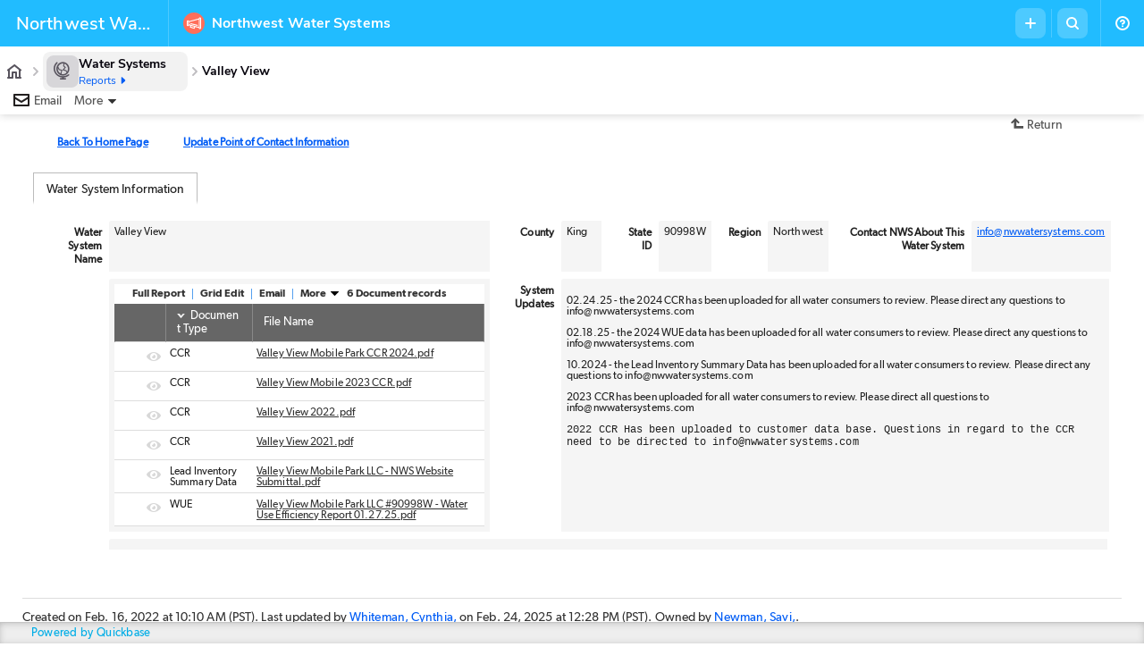

--- FILE ---
content_type: text/html; charset=windows-1252
request_url: https://nwwatersystems.quickbase.com/nav/app/br5zypamf/table/br5zyy33m/action/dr?rid=203&rl=e9f
body_size: 128166
content:
<!DOCTYPE html><html><head>
<script id="remixSetGlobal" type="text/javascript">
  const HUEY_SUBDOMAINS = ["host","ui"];
  window.isRemixUI=true;
  window.isRemixUICoreDomain=!HUEY_SUBDOMAINS.includes(window.location.hostname.split('.')[1]);
  window.gSyncfusionKey={"key":"ORg4AjUWIQA/Gnt2VVhkQlFacltJXGFWfVJpTGpQdk5xdV9DaVZUTWY/P1ZhSXxQdkRgWH5YdHBXRGFeVkA=","key1":"ORg4AjUWIQA/Gnt2VVhkQlFacltJXGFWfVJpTGpQdk5xdV9DaVZUTWY/P1ZhSXxQdkRgWH5YdHBXRGFeVkA=","key2":"ORg4AjUWIQA/Gnt2VFhhQlJBfV5AQmBIYVp/TGpJfl96cVxMZVVBJAtUQF1hSn5XdkZiXH5acXZdQGJf"};
</script><!--remix-island-start--><meta name="" content="Quickbase"/><meta name="theme-color" content="#ffffff"/><meta name="viewport" content="width=device-width,initial-scale=1.0"/><link rel="apple-touch-icon" sizes="180x180" href="/ui/assets/favicons/apple-touch-icon.png"/><link rel="icon" type="image/png" href="/ui/assets/favicons/favicon-16x16.png" sizes="16x16"/><link rel="icon" type="image/png" href="/ui/assets/favicons/favicon-32x32.png" sizes="32x32"/><link rel="mask-icon" href="/ui/assets/favicons/safari-pinned-tab.svg" color="#5bbad5"/><link rel="shortcut icon" href="/ui/assets/favicons/favicon.ico"/><!--remix-island-end--></head><body style="height: 100%; margin: 0; overscroll-behavior-y: none;"><div id="remixRoot" style="overflow: clip; height: 100vh;"><script>
    window.remixGlobalContext = {"isHueySPACrossTable":true,"isHueySPAChartsAndDashboards":true,"pathParams":{"appId":"br5zypamf","tableId":"br5zyy33m","action":"dr"},"correlationId":"[nav-89c35425-c13e-43f8-9a79-58f79fb12950]","branding":{"globalNavBackgroundColor":"#21bcff","isLightBackground":false}};
    window.navChildURL = "https://nwwatersystems.quickbase.com/db/br5zyy33m?rid=203&rl=e9f&a=dr";
    if (!window.gLaunchDarklyData) {
    window.gLaunchDarklyData = {"user":{"key":"232836","qbUserId":"1","qbRootDomain":"quickbase.com","qbRealmName":"nwwatersystems","qbCurrentAppId":"br5zypamf","qbIsCurrentAppAdmin":false,"qbIsInTrial":false},"account":{"id":"569567"}};
    }

    if (!window.gRealmId) {
    window.gRealmId = "232836";
    }

    if (!window.gPendoData) {
    window.gPendoData = {"cookieDomain":"quickbase.com","visitor":{"id":"1:quickbase.com","isIonicPortal":false,"qbUserId":"1","qbRootDomain":"quickbase.com","qbRealmName":"nwwatersystems","qbIsInTrial":false,"qbCurrentAppId":"br5zypamf","qbIsCurrentAppAdmin":false},"account":{"id":"569567"}};
    }

    window.QB_FORM_PAGE_TOKEN = "aGRuZSNiIzdlOGtnZXZhI2FidnJjaXE0ODcjcL58teLih0fDwxrIkvBa%2F98EpgKWInvqkKdAdB8s0OI%3D";

    if (!window.HYBRID_UI_HOST && "https://www.ui.quickbase.com") {
    window.HYBRID_UI_HOST = "https://www.ui.quickbase.com";
    }

    window.isRemixPageNavBar = false;
    </script><div id="navTop"><style data-emotion="css a7yi5j">.css-a7yi5j{background-color:#21bcff;border-color:transparent;border-bottom-style:solid;border-bottom-width:0;box-sizing:border-box;position:-webkit-sticky;position:sticky;min-height:52px;max-height:200px;top:0;left:0;z-index:500;font-family:"Nunito Sans",Helvetica,Arial,sans-serif;width:100%;display:block;overflow:hidden;}</style><div id="global-nav-bar" data-test-id="global-nav-bar" role="banner" aria-label="Global Bar" class="css-a7yi5j"><style data-emotion="css 7bu77t">.css-7bu77t{display:-webkit-box;display:-webkit-flex;display:-ms-flexbox;display:flex;height:52px;color:#FFFFFF;width:100%;overflow:hidden;}</style><div class="css-7bu77t"><style data-emotion="css 821wga">.css-821wga{display:-webkit-box;display:-webkit-flex;display:-ms-flexbox;display:flex;-webkit-flex-direction:row;-ms-flex-direction:row;flex-direction:row;-webkit-align-items:center;-webkit-box-align:center;-ms-flex-align:center;align-items:center;-webkit-box-pack:start;-ms-flex-pack:start;-webkit-justify-content:flex-start;justify-content:flex-start;padding:8px;border-right:1px solid rgba(255, 255, 255, 0.2);-webkit-flex:1 1 auto;-ms-flex:1 1 auto;flex:1 1 auto;}</style><div class="css-821wga"><style data-emotion="css npk1al">.css-npk1al{padding-left:10px;}</style><div class="css-npk1al"><style data-emotion="css 1u2fu7y">.css-1u2fu7y{padding:10px 8px 10px 0px;-webkit-box-pack:center;-ms-flex-pack:center;-webkit-justify-content:center;justify-content:center;-webkit-align-items:center;-webkit-box-align:center;-ms-flex-align:center;align-items:center;display:-webkit-box;display:-webkit-flex;display:-ms-flexbox;display:flex;-webkit-flex:0 0 auto;-ms-flex:0 0 auto;flex:0 0 auto;-webkit-flex:1 1 auto;-ms-flex:1 1 auto;flex:1 1 auto;}</style><div data-test-id="brandingContentLeft" class="css-1u2fu7y"><style data-emotion="css oqg7a7">.css-oqg7a7{color:inherit;display:-webkit-box;display:-webkit-flex;display:-ms-flexbox;display:flex;-webkit-flex-direction:row;-ms-flex-direction:row;flex-direction:row;-webkit-align-items:center;-webkit-box-align:center;-ms-flex-align:center;align-items:center;-webkit-box-pack:start;-ms-flex-pack:start;-webkit-justify-content:flex-start;justify-content:flex-start;-webkit-text-decoration:none;text-decoration:none;cursor:pointer;}</style><a rel="noopener noreferrer" data-test-id="brandingLink" aria-label="Custom branding" class="css-oqg7a7" href="https://ibb.co/X8SMczr"><style data-emotion="css 9beeva">.css-9beeva{max-width:12vw;display:inline-block;white-space:nowrap;overflow:hidden;text-overflow:ellipsis;font-size:20px;font-weight:600;}.css-9beeva.css-9beeva{color:#FFFFFF;}.css-9beeva.css-9beeva:hover{color:#FFFFFF;}</style><div class="branding-text-basic css-9beeva">Northwest Water Systems</div></a></div></div></div><style data-emotion="css 1mz2of7">.css-1mz2of7{display:-webkit-box;display:-webkit-flex;display:-ms-flexbox;display:flex;width:100%;-webkit-align-items:center;-webkit-box-align:center;-ms-flex-align:center;align-items:center;-webkit-box-pack:justify;-webkit-justify-content:space-between;justify-content:space-between;-webkit-flex-direction:row;-ms-flex-direction:row;flex-direction:row;padding:8px;border-right:1px solid rgba(255, 255, 255, 0.2);-webkit-flex:1 1 auto;-ms-flex:1 1 auto;flex:1 1 auto;overflow:hidden;}</style><div id="new-nav-center-section" class="css-1mz2of7"><style data-emotion="css 1kqgdxx">.css-1kqgdxx{display:-webkit-box;display:-webkit-flex;display:-ms-flexbox;display:flex;-webkit-align-items:center;-webkit-box-align:center;-ms-flex-align:center;align-items:center;-webkit-flex:1;-ms-flex:1;flex:1;min-width:0;}</style><div class="css-1kqgdxx"><style data-emotion="css 10e0hgt">.css-10e0hgt{padding-right:8px;display:-webkit-box;display:-webkit-flex;display:-ms-flexbox;display:flex;-webkit-align-items:center;-webkit-box-align:center;-ms-flex-align:center;align-items:center;cursor:pointer;-webkit-text-decoration:none;text-decoration:none;color:#FFFFFF!important;border-radius:8px;overflow:hidden;min-width:80px;}.css-10e0hgt .hover-content{display:none;}</style><a data-test-id="global-nav-app-name" aria-current="page" class="css-10e0hgt active" href="/nav/app/br5zypamf/"><style data-emotion="css 156l8xv">.css-156l8xv{padding:8px;border-radius:8px;}</style><div class="css-156l8xv"><style data-emotion="css 1ighzzn">.css-1ighzzn{display:-webkit-box;display:-webkit-flex;display:-ms-flexbox;display:flex;position:relative;-webkit-align-items:center;-webkit-box-align:center;-ms-flex-align:center;align-items:center;-webkit-box-pack:center;-ms-flex-pack:center;-webkit-justify-content:center;justify-content:center;-webkit-flex-shrink:0;-ms-flex-negative:0;flex-shrink:0;height:24px;width:24px;border-radius:50%;background-color:#ff6e5a;}</style><div class="svgIcon css-1ighzzn" color="#ff6e5a" height="24" width="24" data-test-id="app-icon"><svg xmlns="http://www.w3.org/2000/svg" viewBox="0 0 1024 1024" fill="currentColor" width="16" height="16" role="presentation" color="#FFFFFF"><path d="M764.742 628.364 299.287 512c-2.516-.63-5.405-.991-8.378-.991-19.827 0-35.9 16.073-35.9 35.9 0 16.854 11.614 30.996 27.276 34.858l.246.051 465.455 116.364c2.516.63 5.405.991 8.378.991 19.827 0 35.9-16.073 35.9-35.9 0-16.854-11.614-30.996-27.276-34.858l-.246-.051zM942.545 93.091h-.075c-43.758 0-79.458 34.505-81.374 77.791l-.006.173-701.44 191.302c-9.62-34.903-41.081-60.113-78.431-60.113-44.858 0-81.222 36.364-81.222 81.222l.002.564v-.029 256l-.002.535c0 44.858 36.364 81.222 81.222 81.222 37.35 0 68.811-25.21 78.296-59.542l.134-.571 90.065 24.669-23.273 98.676c-.618 2.458-.973 5.28-.973 8.185 0 15.47 10.062 28.589 23.999 33.17l.247.07 274.618 80.058c2.965.91 6.372 1.434 9.902 1.434 15.639 0 28.877-10.284 33.318-24.459l.067-.247 30.487-101.469 262.982 71.215c.978 44.239 37.072 79.728 81.455 79.728 44.996 0 81.473-36.477 81.473-81.473 0-.614-.007-1.226-.02-1.836l.002.091V174.548c0-44.986-36.468-81.455-81.455-81.455zM162.909 434.036l698.182-190.371v536.902L162.909 589.963zM93.091 640c0 6.427-5.21 11.636-11.636 11.636S69.819 646.426 69.819 640V384c0-6.427 5.21-11.636 11.636-11.636s11.636 5.21 11.636 11.636zM512 829.44 302.545 768l14.895-64 214.575 58.415zm442.182 20.015c0 6.427-5.21 11.636-11.636 11.636s-11.636-5.21-11.636-11.636V174.546c0-6.427 5.21-11.636 11.636-11.636s11.636 5.21 11.636 11.636z"></path></svg></div></div><style data-emotion="css ntrfkz">.css-ntrfkz{-webkit-box-flex:1;-webkit-flex-grow:1;-ms-flex-positive:1;flex-grow:1;max-width:100%;font-family:'Nunito Sans',sans-serif;font-size:16px;font-style:normal;font-weight:700;line-height:20px;text-overflow:ellipsis;white-space:nowrap;overflow:hidden;}</style><span data-test-id="app-label" class="css-ntrfkz">Northwest Water Systems</span></a><style data-emotion="css 1fc8vz0">.css-1fc8vz0{margin-right:8px;}</style><div class="css-1fc8vz0"><div id="container-hybrid-app-management"></div></div><style data-emotion="css hifjzf">.css-hifjzf .newDataClassificationBadge{background-color:rgba(255, 255, 255, 0.15);color:#FFFFFF;}.css-hifjzf .newDataClassificationBadge svg{fill:#FFFFFF;}.css-hifjzf .newDataClassificationBadge:hover{background-color:rgba(255, 255, 255, 0.15);box-shadow:0px 2px 10px 0px rgba(7, 4, 13, 0.1);}</style><div class="css-hifjzf"><div id='container-data-classification-badge' style='display: none;'></div></div></div><style data-emotion="css iwiovi">.css-iwiovi{display:-webkit-box;display:-webkit-flex;display:-ms-flexbox;display:flex;-webkit-align-items:center;-webkit-box-align:center;-ms-flex-align:center;align-items:center;gap:8px;}</style><div class="css-iwiovi"><div class="css-1oteowz"></div><div><style data-emotion="css 1wt51gg">.css-1wt51gg{display:-webkit-box;display:-webkit-flex;display:-ms-flexbox;display:flex;-webkit-align-items:center;-webkit-box-align:center;-ms-flex-align:center;align-items:center;height:100%;width:100%;}</style><div data-state="closed" class="css-1wt51gg"><style data-emotion="css 1ps54uq">.css-1ps54uq{display:-webkit-box;display:-webkit-flex;display:-ms-flexbox;display:flex;-webkit-align-items:center;-webkit-box-align:center;-ms-flex-align:center;align-items:center;}.css-1ps54uq:hover{cursor:pointer;}.css-1ps54uq .top-nav-favourites-icon,.css-1ps54uq .top-nav-help-icon{border-radius:8px;}</style><div class="add-record-label-icon-wrapper css-1ps54uq" tabindex="-1"><style data-emotion="css sbhr4p">.css-sbhr4p{background-color:transparent;padding:4px;padding:8px;border-radius:8px;margin-bottom:0px;margin-top:0px;color:#FFFFFF;background-color:rgba(255, 255, 255, 0.2);box-shadow:none;border:1px solid transparent;}.css-sbhr4p .action-button:hover{color:#07040D;}.css-sbhr4p:hover{color:#FFFFFF;border:1px solid transparent;background-color:rgba(255, 255, 255, 0.3);box-shadow:0px 2px 10px 0px rgba(0, 0, 0, 0.1),0px 1px 2px 0px rgba(7, 4, 13, 0.1);}</style><button class="add-record-button css-sbhr4p" aria-label="Menu to add new record in any table" data-test-id="addNewRecordButton" aria-expanded="false" tabindex="0"><style data-emotion="css 1gyxown">.css-1gyxown{display:-webkit-box;display:-webkit-flex;display:-ms-flexbox;display:flex;height:16px;width:16px;}</style><div class="svgIcon css-1gyxown" height="16" width="16"><svg xmlns="http://www.w3.org/2000/svg" width="16" height="16" fill="none" viewBox="0 0 16 16" role="presentation" data-test-id="plus-icon"><path fill="currentColor" fill-rule="evenodd" d="M9 3a1 1 0 0 0-2 0v4H3a1 1 0 0 0 0 2h4v4a1 1 0 1 0 2 0V9h4a1 1 0 1 0 0-2H9V3Z" clip-rule="evenodd"></path></svg></div></button></div></div></div><style data-emotion="css qwnzlc">.css-qwnzlc{height:calc(52px - 20px);width:1px;background:rgba(255, 255, 255, 0.2);margin-right:6px;}</style><div class="css-qwnzlc"></div><div class="search-label-icon-wrapper css-1ps54uq" tabindex="-1"><style data-emotion="css 109tcto">.css-109tcto{-webkit-flex:1 1 auto;-ms-flex:1 1 auto;flex:1 1 auto;overflow:hidden;display:-webkit-box;display:-webkit-flex;display:-ms-flexbox;display:flex;-webkit-align-items:center;-webkit-box-align:center;-ms-flex-align:center;align-items:center;-webkit-box-pack:center;-ms-flex-pack:center;-webkit-justify-content:center;justify-content:center;max-width:250px;}</style><div data-test-id="searchBar" class="searchBar css-109tcto"><style data-emotion="css 1wxvawt">.css-1wxvawt{display:-webkit-box;display:-webkit-flex;display:-ms-flexbox;display:flex;width:248px;height:32px;-webkit-align-items:center;-webkit-box-align:center;-ms-flex-align:center;align-items:center;-webkit-box-pack:justify;-webkit-justify-content:space-between;justify-content:space-between;border-style:solid;border:1px solid;border-radius:8px;white-space:nowrap;font-family:'Nunito Sans',sans-serif;font-size:14px;font-weight:400;line-height:20px;color:#57535D;background-color:#FFFFFF;-webkit-flex:1 1 auto;-ms-flex:1 1 auto;flex:1 1 auto;overflow:hidden;}@media (max-width: 1299px){.css-1wxvawt{display:none;}}</style><div tabindex="0" role="button" aria-expanded="false" aria-label="Search this app. Press Command and K keys to search quickly." class="css-1wxvawt"><style data-emotion="css 1sg2lsz">.css-1sg2lsz{display:-webkit-box;display:-webkit-flex;display:-ms-flexbox;display:flex;-webkit-align-items:center;-webkit-box-align:center;-ms-flex-align:center;align-items:center;}</style><div class="css-1sg2lsz"><div class="css-156l8xv"><div class="svgIcon css-1gyxown" height="16" width="16"><svg xmlns="http://www.w3.org/2000/svg" width="16" height="16" fill="none" role="presentation" data-test-id="search-icon"><path fill="currentColor" fill-rule="evenodd" d="M7 1a6 6 0 1 0 3.476 10.89l2.817 2.817a1 1 0 0 0 1.414-1.414l-2.816-2.816A6 6 0 0 0 7 1ZM3 7a4 4 0 1 1 8 0 4 4 0 0 1-8 0Z" clip-rule="evenodd"></path></svg></div></div>Search this app</div><style data-emotion="css 1m6quo7">.css-1m6quo7{display:-webkit-box;display:-webkit-flex;display:-ms-flexbox;display:flex;-webkit-align-items:center;-webkit-box-align:center;-ms-flex-align:center;align-items:center;gap:2px;padding:8px;}</style><div class="css-1m6quo7"><style data-emotion="css e6ghxd">.css-e6ghxd{display:-webkit-box;display:-webkit-flex;display:-ms-flexbox;display:flex;position:relative;-webkit-align-items:center;-webkit-box-align:center;-ms-flex-align:center;align-items:center;-webkit-box-pack:center;-ms-flex-pack:center;-webkit-justify-content:center;justify-content:center;height:20px;width:24px;background-color:#0000000D;color:#57535D;border-radius:4px;}</style><kbd height="20" width="24" data-test-id="command-icon-wrapper" class="css-e6ghxd"><style data-emotion="css 1ar3xdo">.css-1ar3xdo{display:-webkit-box;display:-webkit-flex;display:-ms-flexbox;display:flex;height:16px;width:16px;color:#57535D;}</style><div class="svgIcon css-1ar3xdo" height="16" width="16"><svg xmlns="http://www.w3.org/2000/svg" width="16" height="16" fill="none" role="presentation" data-test-id="command-icon"><path stroke="currentColor" stroke-linecap="round" stroke-linejoin="round" d="M9.667 4.667v6.666a1.667 1.667 0 1 0 1.666-1.666H4.667a1.667 1.667 0 1 0 1.666 1.666V4.667a1.667 1.667 0 1 0-1.666 1.666h6.666a1.667 1.667 0 1 0-1.666-1.666Z"></path></svg></div></kbd><style data-emotion="css 7xyl8u">.css-7xyl8u{display:-webkit-box;display:-webkit-flex;display:-ms-flexbox;display:flex;position:relative;-webkit-align-items:center;-webkit-box-align:center;-ms-flex-align:center;align-items:center;-webkit-box-pack:center;-ms-flex-pack:center;-webkit-justify-content:center;justify-content:center;height:20px;width:16px;background-color:#0000000D;color:#57535D;border-radius:4px;}</style><kbd height="20" width="16" class="css-7xyl8u">K</kbd></div></div><style data-emotion="css cb082j">@media (min-width: 1300px){.css-cb082j{display:none;}}</style><div class="css-cb082j"><button aria-label="Search this table or app" title="Search this table or app" tabindex="0" class="css-sbhr4p"><div class="svgIcon css-1gyxown" height="16" width="16"><svg xmlns="http://www.w3.org/2000/svg" width="16" height="16" fill="none" role="presentation" data-test-id="search-icon"><path fill="currentColor" fill-rule="evenodd" d="M7 1a6 6 0 1 0 3.476 10.89l2.817 2.817a1 1 0 0 0 1.414-1.414l-2.816-2.816A6 6 0 0 0 7 1ZM3 7a4 4 0 1 1 8 0 4 4 0 0 1-8 0Z" clip-rule="evenodd"></path></svg></div></button></div></div></div></div></div><style data-emotion="css 1omqjox">.css-1omqjox{display:-webkit-box;display:-webkit-flex;display:-ms-flexbox;display:flex;-webkit-flex-direction:row;-ms-flex-direction:row;flex-direction:row;-webkit-align-items:center;-webkit-box-align:center;-ms-flex-align:center;align-items:center;gap:4px;margin:0 8px 0 8px;}.css-1omqjox #signedInAsButton{top:0;}</style><div id="new-nav-right-section" class="css-1omqjox"><style data-emotion="css 11vy7zm">.css-11vy7zm{display:none;-webkit-box-pack:start;-ms-flex-pack:start;-webkit-justify-content:flex-start;justify-content:flex-start;-webkit-align-items:center;-webkit-box-align:center;-ms-flex-align:center;align-items:center;}</style><div class="css-11vy7zm"><style data-emotion="css gmsibi">.css-gmsibi{padding:8px;border-radius:8px;background:transparent;}.css-gmsibi:hover{background:rgba(0, 0, 0, 0.05);}</style><button aria-label="Favorites, alerts, help" aria-expanded="false" data-test-id="hamburger-button" class="css-gmsibi"><style data-emotion="css 1uan181">.css-1uan181{display:-webkit-box;display:-webkit-flex;display:-ms-flexbox;display:flex;height:16px;width:16px;color:#FFFFFF;}</style><div class="svgIcon css-1uan181" height="16" width="16"><svg width="16" height="16" viewBox="0 0 16 16" fill="none" xmlns="http://www.w3.org/2000/svg" role="presentation"><path fill-rule="evenodd" clip-rule="evenodd" d="M1 8C1 7.44772 1.44772 7 2 7H14C14.5523 7 15 7.44772 15 8C15 8.55228 14.5523 9 14 9H2C1.44772 9 1 8.55228 1 8Z" fill="currentColor"></path><path fill-rule="evenodd" clip-rule="evenodd" d="M1 4C1 3.44772 1.44772 3 2 3H14C14.5523 3 15 3.44772 15 4C15 4.55228 14.5523 5 14 5H2C1.44772 5 1 4.55228 1 4Z" fill="currentColor"></path><path fill-rule="evenodd" clip-rule="evenodd" d="M1 12C1 11.4477 1.44772 11 2 11H14C14.5523 11 15 11.4477 15 12C15 12.5523 14.5523 13 14 13H2C1.44772 13 1 12.5523 1 12Z" fill="currentColor"></path></svg></div></button></div><div tabindex="-1" class="help-menu-label-icon-wrapper css-1ps54uq" data-test-id="help-menu-label-icon-wrapper"><div><div data-state="closed" class="css-1wt51gg"><style data-emotion="css jjpfqf">.css-jjpfqf{padding:0px;border-radius:8px;}.css-jjpfqf:hover{background:rgba(0, 0, 0, 0.05);}</style><div class="svg-icon-container css-jjpfqf" data-test-id="top-nav-help-icon" tabindex="0"><style data-emotion="css 6cexli">.css-6cexli{background-color:transparent;padding:8px;margin:0px!important;}.css-6cexli .action-button:hover{color:#07040D;}</style><button class="top-nav-help-icon css-6cexli" aria-label="List of help resources" tabindex="-1"><div class="svgIcon css-1uan181" height="16" width="16"><svg xmlns="http://www.w3.org/2000/svg" width="16" height="16" viewBox="0 0 16 16" fill="none" role="presentation" data-test-id="help-icon"><g fill="currentColor"><path fill-rule="evenodd" d="M8 2a6 6 0 1 0 0 12A6 6 0 0 0 8 2ZM0 8a8 8 0 1 1 16 0A8 8 0 0 1 0 8Z" clip-rule="evenodd"></path><path fill-rule="evenodd" d="M8.115 5.678a1 1 0 0 0-1.112.654 1 1 0 1 1-1.887-.664 3 3 0 0 1 5.83 1c0 1.196-.885 1.957-1.445 2.33a5.697 5.697 0 0 1-1.197.603l-.027.01-.009.002-.003.001h-.001s-.002.001-.31-.925l.308.926a1 1 0 0 1-.635-1.896l.007-.002.042-.016a3.702 3.702 0 0 0 .715-.366c.44-.294.555-.533.555-.668v-.002a1 1 0 0 0-.83-.987Z" clip-rule="evenodd"></path><path d="M9 11.33a1 1 0 1 1-2 0 1 1 0 0 1 2 0Z"></path></g></svg></div></button></div></div></div></div></div></div></div></div><style data-emotion="css 1sg36r4">.css-1sg36r4{display:-webkit-box;display:-webkit-flex;display:-ms-flexbox;display:flex;height:100%;position:relative;}</style><div class="css-1sg36r4"><style data-emotion="css f3mhgc">.css-f3mhgc{width:calc(
    100% -
      0px
  );overflow-x:auto;margin-left:0px;}.css-f3mhgc >div:not(#pageNavBar){height:100%;display:-webkit-box;display:-webkit-flex;display:-ms-flexbox;display:flex;-webkit-flex-direction:column;-ms-flex-direction:column;flex-direction:column;}.css-f3mhgc div #navBars{z-index:400!important;position:relative;max-width:100%;-webkit-flex:0 0 auto;-ms-flex:0 0 auto;flex:0 0 auto;}.css-f3mhgc #bottomSpacer{height:0px!important;margin:0px;visibility:hidden!important;}.css-f3mhgc div #mainCell{position:relative;}.css-f3mhgc div #pageBarReportTray{max-width:calc(100% - 16px);}.css-f3mhgc.css-f3mhgc #tablesMenuBarWrapper{display:none!important;}.css-f3mhgc #signedInAsMenu{z-index:500!important;}.css-f3mhgc #pageNavBar{padding:5px 0;}.css-f3mhgc #pageNavBar>.TwoColumn{padding:0;}.css-f3mhgc #mainBodyDiv{overflow:auto;width:100%;height:100%;min-height:200px;-webkit-flex:1 1 auto;-ms-flex:1 1 auto;flex:1 1 auto;}.css-f3mhgc #mainBodyDiv:has(.executiveDashboardsAppShell){overflow:hidden;}.css-f3mhgc #hybrid-trial-experience-mainBodyDiv{overflow:auto;-webkit-flex:1 1 auto;-ms-flex:1 1 auto;flex:1 1 auto;height:calc(
      100vh -
        130px
    );}.css-f3mhgc div #gridMainTable{margin-bottom:0!important;}.css-f3mhgc #dashboardToolBar{z-index:50!important;position:-webkit-sticky!important;position:sticky!important;top:0;box-shadow:1px 2px 8px rgba(0, 0, 0, 0.2);background-image:none;border-bottom:1px solid #ccc;}.css-f3mhgc #dashboard.Editing #dashboardLayouts{padding-top:115px!important;}.css-f3mhgc #dashboardActions{position:relative;}.css-f3mhgc #refreshDataAction{left:0;margin-left:2px;padding-left:0;}</style><div id="sbserver-content" data-test-id="sbserver-content" class="css-f3mhgc"><div><meta qb-encoding="windows-1252"><!DOCTYPE html><html class="" onclick="StdClickProc(event)"><head>
    
<meta http-equiv="X-UA-Compatible" content="IE=Edge,chrome=IE8">
<meta name="viewport" content="width=device-width, initial-scale=1.0">

<title>Northwest Water Systems - Valley View </title>











<meta name="ROBOTS" content="NOINDEX, NOFOLLOW">


<meta http-equiv="Content-Type" content="text/html">

<script>
    var perfTime = {};
    perfTime.InlineJsPageTop = new Date().getTime();
    var isAdmin = "0" == "1";
    var isIE8 = "0" == "1";
</script>



<script>
    // A global function to show the regular UI when cloaking is on.
    // Call this function when a registered Huey page (see server/routesWithHybridUi.js)
    // needs to show the regular UI such as when Hybrid UI fails to render or when there
    // is no need to render Hybrid UI.
    function showUi() {
        try {
            uiShowBody(); // See below
        } catch (e) {
            // Cloaking turned off or otherwise unavailable
        }
    }
</script>





<script>
    // 
    var isInTrial = false;
    var gReqUID = "1";
    var gReqUserEmail = "";
    var gReqUserFname = "";
    var gReqUserLname = "";
    var gReqAppDBID = "br5zypamf";
    var gJQueryUpdated = 1;
    var gReqUserHasAppAdmin = false;
    var gReqUserIsDBAdmin = false; // 
    var gRootDomain = "quickbase.com";
    var gRealmName = "nwwatersystems";
    var gRealmId = "232836";
    var gReqAccountID = "569567";
    var gHueySpaSupportedFormActions = "dr,er,nwr,edr,DisplayRecord,GenEditRecord,GenNewRecord,API_GenAddRecordForm";
    var gHueySpaSupportedTableReportActions = "td,q,s";
    var gHueySpaSupportedDashboardActions = "ShowPage,Dashboard,PageCreate,DBHome,AppOverview";
    var gHueyFeaturesInfoForPendo = {};
    var gIsUserAnonymous = true;
    var gHasSolutionHubAccess = false;
    var gHasSolutionHubHueyLink = false;
    var gHasExchangeAccess = true;
    var gHasAIAccess = false;
</script>




<script>
    // Function to hardcode the value of the isReactNativeWebView in the pendo designer to true/false
    // Designed to be called in the developer console.
    window.switchIsReactNativeWebViewPendoValue = function(value) {
        if (value !== true && value !== false) {
            console.error("The provided value can only be true or false!");
            return;
        }
        localStorage.setItem("isReactNativeWebView", value);
        location.reload();
    }

    // Function to flatten out an object containing nested objects
    // Result will contain all properties at the root level with key name being a combination of key names at all levels
    // Example: { a: { b: 1, c: 2} } => {a_b: 1, a_c: 2}
    function flattenObject(inputObj) {
        var resultObj = {};

        if (!inputObj || !(typeof inputObj === 'object')) {
            return resultObj;
        }

        for (var prop in inputObj) {
            if (typeof inputObj[prop] === 'object' && inputObj[prop] !== null && inputObj[prop] !== undefined) {
                var temp = flattenObject(inputObj[prop])
                for (var prop2 in temp) {
                    resultObj[prop + "_" + prop2] = temp[prop2];
                }
            } else {
                resultObj[prop] = inputObj[prop];
            }
        }
        return resultObj;
    }

    // Add a source object to a target object after flattening all props inside the source object, including nested props
    // Example:
    // var sourceObj = { a: { b: 1, c: 2 } }
    // var targetObj = { x: "propX", y: "propY" }
    // addFlattenedPropsToTargetObject(sourceObj, targetObj) => { x: "propX", y: "propY", a_b: 1, a_c: 2 }
    function addFlattenedPropsToTargetObject(sourceObj, targetObj) {
        if (!sourceObj || !targetObj) {
            return targetObj;
        }

        var flattenedObj = flattenObject(sourceObj);
        return Object.assign(targetObj, flattenedObj);
    }

    // Function to add any additional properties to Pendo annotation data before sending it to Pendo URL annotation function
    function addAdditionalPropertiesToPendoAnnotationData() {

        if (!window.gPendoAnnotationData) {
            return;
        }

        // This annotation is true when the app is open through the React Native WebView, false otherwise
        // The initial value of the localStorage value is set in the IIFE below
        window.gPendoAnnotationData.isReactNativeWebView = localStorage.getItem("isReactNativeWebView") === 'true';

        // Add any additional info provided by Huey features in the gHueyFeaturesInfoForPendo object to Pendo annotation data object
        // Example: For the report builder panel, need to indicate for which report type the panel is opened
        window.gPendoAnnotationData = addFlattenedPropsToTargetObject(window.gHueyFeaturesInfoForPendo, window.gPendoAnnotationData);
    }

    // IIFE to encapsulate private vars to this script
    (function () {
                
        // Initilize the value of the localStorage flag,
        // window.isReactNativeWebView value is injected with true if the page is loaded through the React Native WebView
        if (localStorage.getItem("isReactNativeWebView") === null) {
            localStorage.setItem("isReactNativeWebView", !!window.isReactNativeWebView);
        }

        var pendoData = {
            cookieDomain: "." + gRootDomain,
        };

        // If Switch_EnablePendoJWT is, send jwt, signingKeyName and disableGuides
        
            pendoData.jwt = "eyJhbGciOiJIUzI1NiIsInR5cCI6IkpXVCJ9.[base64].XBIgYxgYVb97EuBXPSOZEE_w7cWeEqWbTx1F4xU2uTU";
            pendoData.signingKeyName = "quic-quic-Va3sV";
        

        // If Switch_EnablePendoJWT is off, send account, visitor information
        

        

            // Set the pendo data to be available globally so other code (such as in reuse) can access it.
            window.gPendoData = pendoData;

        // annotation data
        window.gPendoAnnotationData = {"isAppInQuarantine":"false","is_p":"1","pndFromAI":"0","pndFromSample":"0","pndTemplate":"displayrecord","pndTemporaryQID":"false"};
        if (window.gPendoAnnotationData) {
            window.gPendoAnnotationData.pndPageFeature = "none";
            window.gPendoAnnotationData.pndReportType = "none";
            // This will indicate if we are inside our single page application(SPA)
            window.gPendoAnnotationData.isHueySPA = "false";
            window.gPendoAnnotationData.isRemixUI = "false";
            pendoData.annotateUrl = function () {
                addAdditionalPropertiesToPendoAnnotationData();
                return window.gPendoAnnotationData;
            }
        }

        
        function sanitizeUrlForPendo(urlString) {
            var url;
            var remixAction;
            try {
                url = new URL(urlString);
                if (!(url && url.searchParams && url.searchParams.size > 0)) {
                    return urlString;
                }
                // This is to get action from remix url as a fallback
                if (window.isRemixUI) {
                    // We will only enter this if/else block if our url is still a remix url
                    // in which case we will need action param. We have two url patterns with action
                    // one being nav/app/appId/action/{action}, other being /nav/main/{action}
                    if (url.pathname.includes('/action/')) {
                        // The extra split is in case the url has /action/dashboardid?{otherSearchParams}
                        remixAction = url.pathname.split('/action/')[1].split('/')[0];
                    } else if (url.pathname.includes('/main/')) {
                        remixAction = url.pathname.split('/main/')[1].split('/')[0];
                    }
                }
            } catch (ex) {
                return urlString;
            }

            var allowList = ['a','accountid','act','addfromglobalbar','aftersaveconfirm','aftersavenew','aftersaveurl','aftersaveview','app_name','appid','builtfromai',' category','cmpid','configid','confmsg','dbid','ddr','deactonly','dfid','dlta','dr','edit','embedmode','fid','formmode','from','frompage','fullver','id','ifv','integrations.groupby','is_p','isappinquarantine','ishueyspa','isremixui','isreactnativewebview','isrlk','keepdata','key','mergefieldid','metrictype','name','navback','newhybridform','newinstall','newreporttype','nexturl','nexturldashboard','originalqid','page','pageid','pageidv2','pendo-designer','pid','pndfromsample','pndfromai','pndreportfromai','pndpagefeature','pndreporttype','pndtemplate','pndtemporaryqid','q','qid','qskip','qtbtx','r','rdr','realmhostname','realmid','redmsg','redmsgdigest','returnurl','rid','ridlist','rl','roleid','srvr','tab','title','uid','userid','z'];
            var attributeValuesToSanitize = ['aftersaveurl', 'finalurl', 'nexturl', 'nexturldashboard', 'rdr', 'returnurl'];
            var attributeValuesToLowerCase = ['a'];

            var cleanSearchParams = new URLSearchParams();
            url.searchParams.forEach(function (value, key) {
                var newKey = key.toLowerCase();
                if (allowList.includes(newKey)) {
                    var sanitizedValue = attributeValuesToSanitize.includes(newKey) ? sanitizeUrlForPendo(value) : value;
                    var newValue = attributeValuesToLowerCase.includes(newKey) ? sanitizedValue.toLowerCase() : sanitizedValue;
                    cleanSearchParams.append(newKey, newValue);
                } else {
                    cleanSearchParams.append(newKey, '---');
                }
            });

            

            cleanSearchParams.set('a',
                cleanSearchParams.get('a') ||
                (cleanSearchParams.get('act') && cleanSearchParams.get('act').toLowerCase()) ||
                (remixAction && remixAction.toLowerCase()) || 'none'
            );

            // This href setter helps us utilize sbserver url pattern (for e.g. ?a=td) for Pendo in new nav
            // Placing it just before setting the search string so we do not lose pendo annotation data in search string
            // if this is a URL that is on the current domain or we don't know the domain. If a separate domain, we do not modify the href.
            if (window.navChildURL && url.href.startsWith(gReqHostName)) {
                url.href = window.navChildURL;
            }
            url.search = cleanSearchParams.toString();
            return url.toString();
            };
        pendoData.sanitizeUrl = sanitizeUrlForPendo;

        (function (apiKey) {
            (function (p, e, n, d, o) {
                var v, w, x, y, z; o = p[d] = p[d] || {}; o._q = [];
                v = ['initialize', 'identify', 'updateOptions', 'pageLoad']; for (w = 0, x = v.length; w < x; ++w)(function (m) {
                    o[m] = o[m] || function () { o._q[m === v[0] ? 'unshift' : 'push']([m].concat([].slice.call(arguments, 0))); };
                })(v[w]);
                y = e.createElement(n); y.async = !0; y.src = 'https://content.analytics.ux.quickbase.com/agent/static/' + apiKey + '/pendo.js';
                z = e.getElementsByTagName(n)[0]; z.parentNode.insertBefore(y, z);
            })(window, document, 'script', 'pendo');
            window.gIsPendoInitDelayed = false;
            if (!window.gIsPendoInitDelayed) {
                pendo.initialize(pendoData);
            }
        })('09267810-0233-4b58-65b5-6f5f6145f867');
    })();
</script>





<script>
    var gLaunchDarklyData = {
        user: {
            key: gRealmId,

            qbUserId: gReqUID,
            qbRootDomain: gRootDomain,
            qbRealmName: gRealmName,
            qbIsInTrial: isInTrial,
            qbCurrentAppId: gReqAppDBID,
            qbIsCurrentAppAdmin: gReqUserHasAppAdmin
        }
    };

    if (window.gReqAccountID) {
        gLaunchDarklyData.account = {
            id: window.gReqAccountID
        };
    } else if (window.gAccountID) {
        gLaunchDarklyData.account = {
            id: window.gAccountID
        };
    }

    if (gReqUserHasAppAdmin) {
        gLaunchDarklyData.user.qbHasEverHadAppAdmin = true;
    }
</script>

<!-- License key global for CKEditor 5 -->
<script>
    var gCKEditorKey = "OUNFMDNZQ2NlQTFDUXo0cWMyVGxFcjhIUnpnamp1U00wempBbjAxYW5OY0YydkVSN1NBeUxrU21mZz09LU1qQXlOVEExTURJPQ=="
</script>

<script>
    var gFastFieldDomain = "https://portal.fastfieldforms.com";
</script>

<script>
    window.gAGGridKey = "Using_this_{AG_Grid}_Enterprise_key_{AG-072802}_in_excess_of_the_licence_granted_is_not_permitted___Please_report_misuse_to_legal@ag-grid.com___For_help_with_changing_this_key_please_contact_info@ag-grid.com___{Quickbase,_Inc.}_is_granted_a_{Single_Application}_Developer_License_for_the_application_{Quickbase}_only_for_{15}_Front-End_JavaScript_developers___All_Front-End_JavaScript_developers_working_on_{Quickbase}_need_to_be_licensed___{Quickbase}_has_been_granted_a_Deployment_License_Add-on_for_{2}_Production_Environments___This_key_works_with_{AG_Grid}_Enterprise_versions_released_before_{14_February_2026}____[v3]_[01]_MTc3MTAyNzIwMDAwMA==259779ea0baa811829b1494db4cf5661";
</script>






<link rel="stylesheet" type="text/css" href="https://assets-cflare.quickbasecdn.net/res/97d85c8-10/css/_packed/common.packed.css">


<link rel="icon" href="/favicon.ico">
<link rel="shortcut icon" href="/favicon.ico">





<script>
 	var gStartLoadTime		= (new Date()).getTime();
	var gJSdir				= "js";
    var gResDir             = "https://assets-cflare.quickbasecdn.net/res/97d85c8-10";
    var gReqHostName        = "https://nwwatersystems.quickbase.com";

	// Error message constants
    var kAPIerrCode_no_error			= 0;
    var kAPIerrCode_insuff_perms		= 3;
    var kAPIerrCode_bad_ticket			= 4;
    var kAPIerrCode_signin_required		= 22;

    var gMultiValuedFieldMaxEntries = (20 == "") ? 0 : 20;
    var gReqDBID			= "br5zyy33m";
    var targetParentDiv   =  "#mainBodyDiv";
	
	function ldi() {}
	function ldiv() {}
	function ldtimeHisto() {}
    var debugOnly = false;
	
    var gRunningProduct = "Quickbase";
</script>

<script>
    if (document.readyState !== 'loading') {
        initPerfTiming();
    } else {
        document.addEventListener('DOMContentLoaded', function () {
            initPerfTiming();
        });
    }
</script>

<!--[if IE]>
<script>
    $(document).ready(function () {
        checkIEVersionSupported(); // prompts for upgrade if necessary
    });
</script>
<![endif]-->


<script id="HybridUIHosts">
    // A global configuration that points to Hybrid UI
    // This variable is also used by the setup scripts that are downloaded from Hybrid UI
    // so that assets (css and images) are loaded from the correct host.
    var HYBRID_UI_HOST = "https://www.ui.quickbase.com";
    var QB_SERVERLESS_HOST = "https://services.quickbase.com/api";
    var AI_STUDIO_HOST = "https://builder.services.aistudio.quickbase.com";
</script>





<script id="RequirejsConfig">
    var gMappingScript = "geolocationMapBox";
    var gMappingModernStyles = true;

    var HYBRID_PAGE_TOKEN = "aGRuZSNiIzdlOGtnZXZhI2FidnJjaXE0NjYjh78pEHNIDkr5gnE2OE%2BZiO2USoELsAUPJKw%2BmoHHpE0%3D";

    // global accessToken for Mapbox
    window.gMapboxDevKey = "pk.eyJ1IjoicXVpY2tiYXNlb3BzIiwiYSI6ImNqNnpueGpzaDAzMmEyeG15bjQ4NXBldWYifQ.WyIwRcqCXdj-zo62Ro_UnQ";

    // global accessToken for Syncfusion - use an object to add initialization state later
    window.gSyncfusionKey = { key1: "ORg4AjUWIQA/Gnt2VVhkQlFacltJXGFWfVJpTGpQdk5xdV9DaVZUTWY/P1ZhSXxQdkRgWH5YdHxURGJeUkA=", key2: "ORg4AjUWIQA/Gnt2VFhhQlJBfV5AQmBIYVp/TGpJfl96cVxMZVVBJAtUQF1hSn5XdkZiXH5fcXdRR2hZ" };

    // RequireJS expects the config to be named 'require' but replaces it with a function and prevents
    // access to the config outside plugins once loaded. So we chain an assignment to a global for later use.
    var gRequireConfig = require = {
        baseUrl: "https://assets-cflare.quickbasecdn.net/res/97d85c8-10/js",
        paths: {
            "canvg": "https://assets-cflare.quickbasecdn.net/res/97d85c8-10/js/canvg",
            "marionette": "https://assets-cflare.quickbasecdn.net/res/97d85c8-10/js/backbone.marionette-1.0.4.min",
            "one-color": "https://assets-cflare.quickbasecdn.net/res/97d85c8-10/js/one-color",
            "mustache": "https://assets-cflare.quickbasecdn.net/res/97d85c8-10/js/mustache-3.0.1.min",
            "jqueryFormat": "https://assets-cflare.quickbasecdn.net/res/97d85c8-10/js/jquery.format-1.2/jquery.format.min",
            "async": "../js/require/async",
            "text": "../js/require/text",
            "geolocationLib": gMappingScript,
            "gmaps": "//maps.googleapis.com/maps/api/js?v=3&libraries=places",
            "mapbox-gl": "//api.mapbox.com/mapbox-gl-js/v0.38.0/mapbox-gl",
            "mapbox": "//api.mapbox.com/mapbox.js/v3.1.1/mapbox",
            "jqGrid": "https://assets-cflare.quickbasecdn.net/res/97d85c8-10/js/jqGrid/jquery.jqGrid.min",
            "jgGridLocale": "https://assets-cflare.quickbasecdn.net/res/97d85c8-10/js/jqGrid/i18n/grid.locale-en",
            "raphael": "https://assets-cflare.quickbasecdn.net/res/97d85c8-10/js/raphael-min",
            "angular": "https://assets-cflare.quickbasecdn.net/res/97d85c8-10/js/angular/1.8.2/angular.min",
            "angular-cookies": "https://assets-cflare.quickbasecdn.net/res/97d85c8-10/js/angular/1.8.2/angular-cookies.min",
            "angular-sanitize": "https://assets-cflare.quickbasecdn.net/res/97d85c8-10/js/angular/1.8.2/angular-sanitize.min",
            "angular-animate": "https://assets-cflare.quickbasecdn.net/res/97d85c8-10/js/angular/1.8.2/angular-animate.min",
            "angular-route": "https://assets-cflare.quickbasecdn.net/res/97d85c8-10/js/angular/1.8.2/angular-route.min",
            "ng-grid": "https://assets-cflare.quickbasecdn.net/res/97d85c8-10/js/ng-grid-2.0.7.min",
            "ui-bootstrap": "https://assets-cflare.quickbasecdn.net/res/97d85c8-10/js/ui-bootstrap-tpls-2.5.0.min",
            "moment": "https://assets-cflare.quickbasecdn.net/res/97d85c8-10/js/moment.min",
            "ace-editor" : "https://assets-cflare.quickbasecdn.net/res/97d85c8-10/js/aceEditor/ace",
            "ace-language-tools" : "https://assets-cflare.quickbasecdn.net/res/97d85c8-10/js/aceEditor/ext-language_tools",
            "dhtmlxScheduler": "https://assets-cflare.quickbasecdn.net/res/97d85c8-10/js/dhtmlxScheduler_v5.0.0/codebase/dhtmlxscheduler",
            "extActiveLinks":  "https://assets-cflare.quickbasecdn.net/res/97d85c8-10/js/dhtmlxScheduler_v5.0.0/codebase/ext/dhtmlxscheduler_active_links",
            "extAutoResize": "https://assets-cflare.quickbasecdn.net/res/97d85c8-10/js/dhtmlxScheduler_v5.0.0/codebase/ext/dhtmlxscheduler_container_autoresize",
            "dhtmlx_tooltip": "https://assets-cflare.quickbasecdn.net/res/97d85c8-10/js/dhtmlxScheduler_v5.0.0/codebase/ext/dhtmlxscheduler_tooltip",
            "blueBird" : "https://assets-cflare.quickbasecdn.net/res/97d85c8-10/js/bluebird.min",
            "intlTelInput": "https://assets-cflare.quickbasecdn.net/res/97d85c8-10/js/intl-tel-input/js/intlTelInput.min",
            "intlTelInputUtils": "https://assets-cflare.quickbasecdn.net/res/97d85c8-10/js/intl-tel-input/js/utils",
            "underscore": "https://assets-cflare.quickbasecdn.net/res/97d85c8-10/js/underscore-umd-1.13.1.min",

            // --- Start Hybrid UI scripts ---
            "styled-components": HYBRID_UI_HOST + "/ui/externals/styled-components",
            "react": HYBRID_UI_HOST + "/ui/externals/react",
            "react-dom": HYBRID_UI_HOST+ "/ui/externals/react-dom",
            "babel-polyfill": HYBRID_UI_HOST+ "/ui/externals/babel-polyfill",
            "ui-reuse": HYBRID_UI_HOST + "/ui/ui-reuse/main",
            "ui-app-picker": HYBRID_UI_HOST + "/ui/app-picker/main",
            "ui-trial-experience": HYBRID_UI_HOST + "/ui/trial-experience/main",
            "ui-ip-filtering": HYBRID_UI_HOST + "/ui/ip-filtering/main",
            "ui-global-help-utils": HYBRID_UI_HOST + "/ui/global-help-utils/main",
            "ui-item-picker": HYBRID_UI_HOST + "/ui/item-picker/main",
            "ui-kanban-board": HYBRID_UI_HOST + "/ui/kanban-board/main",
            "ui-platform-admin-nav": HYBRID_UI_HOST + "/ui/platform-admin-nav/main",
            "ui-relationship-builder": HYBRID_UI_HOST + "/ui/relationship-builder/main",
            "ui-row-color-picker" : HYBRID_UI_HOST + "/ui/row-color-picker/main",
            "ui-pending-user-migrate-governance": HYBRID_UI_HOST + "/ui/pending-user-migrate-governance/main",
            "ui-app-creation-dialog": HYBRID_UI_HOST + "/ui/app-creation-dialog/main",
            "ui-app-home-settings": HYBRID_UI_HOST + "/ui/app-home-settings/main",
            "ui-app-management": HYBRID_UI_HOST + "/ui/app-management/main",
            "ui-subfields-visualizer": HYBRID_UI_HOST + "/ui/subfields-visualizer/main",
            "ui-table-report": HYBRID_UI_HOST + "/ui/table-report/main",
            "ui-dialog-box": HYBRID_UI_HOST + "/ui/dialog-box/main",
            "ui-mobile-preview": HYBRID_UI_HOST + "/ui/mobile-preview/main",
            "ui-sample-data-tooltip": HYBRID_UI_HOST + "/ui/sample-data-tooltip/main",
            "ui-report-builder-panel": HYBRID_UI_HOST + "/ui/report-builder-panel/main",
            "ui-app-pages-list": HYBRID_UI_HOST + "/ui/app-pages-list/main",
            "ui-feature-toggle": HYBRID_UI_HOST + "/ui/feature-toggle/main",
            "ui-data-classification-table": HYBRID_UI_HOST + "/ui/data-classification-table/main",
            "ui-data-classification-badge": HYBRID_UI_HOST + "/ui/data-classification-badge/main",
            "ui-csr-login-ui": HYBRID_UI_HOST + "/ui/csr-login-ui/main",
            "ui-field-usage": HYBRID_UI_HOST + "/ui/field-usage/main",
            "ui-smart-builder": HYBRID_UI_HOST + "/ui/smart-builder/main",
            "ui-forms-list": HYBRID_UI_HOST + "/ui/forms-list/main",
            "ui-outcome-suggestions": HYBRID_UI_HOST + "/ui/outcome-suggestions/main",
            "ui-navigation-panel": HYBRID_UI_HOST + "/ui/navigation-panel/main",
            "ui-ai-smart-builder": HYBRID_UI_HOST + "/ui/ai-smart-builder/main",
            "ui-reports-panel": HYBRID_UI_HOST + "/ui/reports-panel/main",
            "ui-ai-console": HYBRID_UI_HOST + "/ui/ai-console/main",
            "ui-ai-quick-insights": HYBRID_UI_HOST + "/ui/ai-quick-insights/main",
            "ui-entitlement-trial": HYBRID_UI_HOST + "/ui/entitlement-trial/main",
            "ui-trial-embedded-wizard": HYBRID_UI_HOST + "/ui/trial-embedded-wizard/main"
            // --- End Hybrid UI scripts ---

        },
        shim: {
            "angular": { "exports": "angular" },
            "angular-cookies": ["angular"],
            "angular-sanitize": ["angular"],
            "angular-animate": ["angular"],
            "angular-route": ["angular"],
            "ng-grid": ["angular"],
            "ui-bootstrap": ["angular"],
			"jqGrid": ["jgGridLocale"],
			"jqgrid.qb": ["jqGrid"],
			"jqgrid.colselect.qb": ["jqGrid"],
			"GridView": ["jqGrid", "jqgrid.qb", "jqgrid.colselect.qb"],
            "progressStep": ["raphael"],
            "progressSpin": ["raphael"],
            "intlTelInput": ["intlTelInputUtils"]
        },
        config: {
            geolocationUtilsMapBox: {
                gMapBoxKey: "pk.eyJ1IjoicXVpY2tiYXNlb3BzIiwiYSI6ImNqNnpueGpzaDAzMmEyeG15bjQ4NXBldWYifQ.WyIwRcqCXdj-zo62Ro_UnQ"
            }
        },
        packages: []
    };

    

    
        require.packages.push({
            name: "highcharts",
            main: "highcharts"
        });

        require.paths["highcharts"] = "https://assets-cflare.quickbasecdn.net/res/97d85c8-10/js/highcharts-9.1.2";
        require.paths["qbHighcharts"] = "https://assets-cflare.quickbasecdn.net/res/97d85c8-10/js/highcharts.qb.v9";
    

    
</script>




<script id="hybridCdnManifest" src="https://ui-features.quickbase.com/manifests/prod.manifest.js"></script>

<script id="loadHybridCdnIntoRequireJs">
    try {
        if(window.hybridManifest) {
            var HYBRID_CDN_HOST = "https://ui-features.quickbase.com";

            Object.keys(window.hybridManifest).forEach(function(configKey) {
                require.paths[configKey] = HYBRID_CDN_HOST + window.hybridManifest[configKey]; // Output: {ui-relationship-builder: 'https://ui-features.quickbase.com/relationship-builder/1.2.3/main.12345.js'}
            });
        } else {
            // Sometimes the manifest fails to load without displaying an error in the console.
            // This happens when security proxies return an empty body for our manifest if it is not allowed.
            console.error("Failed to load manifest: https://ui-features.quickbase.com/manifests/prod.manifest.js");
        }
    } catch(cdnError) {
        console.error(cdnError);
    }
</script>








<script src="https://assets-cflare.quickbasecdn.net/res/97d85c8-10/js/_packed/common.packed.a.js" type="text/javascript"></script>






<style>
/* HTML5-compliant browsers should understand this.  This is for the
edification of the less-up-to-date browsers (like IE<=9, or FF3) */
article, aside, figure, footer, header, hgroup, nav, section {
    display: block;
}
</style>

<!--[if gte IE 9]>
<style type="text/css">
/*IE9+ buttons use SVG instead of filter for
gradient BGs to allow border-radius*/
.Vibrant { filter: none !important; }
</style>
<![endif]-->



<script type="text/javascript">
	var inviteDefaultSubject = "";
	var inviteDefaultMessage = "";
	var gUserCanShare = ""=="true";
	var gEveryoneMsg = ""; //custom message to display on add/change role of EOI
	var gIsAddressBookAvailable = false;
	//default message for EOI
	var kEveryoneDefault = "Are you certain you want to grant access to this application to the entire Internet?";

	var kACUser			= 1;
	var kACGroup		= 2;
	var kACDomgroup		= 4;
	var kACAccount	= 5;
	var kACPlaceholder	= 6;

	var kGIDEveryone	= 3;

	var gCurIndex;

	var gReqAccountName = "";

    var kDelimA = '\\d';

    var kDelimData = '~!~';
    var kDelimRow = '~!!~';
    var kDelimMVUserFieldData = ";";

	var kNullID = '0';

	var gParseGroups; //TESTING
	var gParseContacts; //TESTING
    var gSearchGroups; //TESTING
    var gSearchContacts; //TESTING
    var kMaxTokenCount = 400; //max # of allowed tokens

	//load mapping of roldID to role name
	var roleinfo = new Array();
    var kRoleIDNoAccess = 9; //none role
	var tgRoleInfo = new Array();

    //searchable trustee lists
    this.groups = '';
    this.contacts = '';

    //user-hidden announcements
    function isAnnouncementHidden(announcementNum)
        {
        if(typeof(hiddenAnnouncements)=='undefined') return true;
        return (hiddenAnnouncements & (1<<announcementNum)) != 0;
        }

    
</script>



<script type="text/javascript">
    var gParentDBID			= "br5zypamf";
    var gReqAppName			= "Northwest Water Systems";
    var gSingleTableDBID	= "";
    var gReqCompanyName		= "";
    var gReqCompanyID		= "";
    var gReqUserRoleID		= "10";
    var gReqUserRoleIDs		= "10"; // all roles
    var gReqUserEmail		= "";
    var gReqUserDateCreated = "";
    var gReqUserFname		= "";
    var gReqUserLname		= "";
    var gReqUserDelayVerify = "0" == "1" ? true : false;
    var autoFAQ				= "";
    var gReqTemplName		= "displayrecord";
    var gReqPrintFriendly	= false;
    var gEOIAllowed         = ("" == "true") ? true : false;
    var gReqRealmInactivityTimeout  = 0;
    var gSessionExpirationInterval  = 900;
    var kRecordNameSingular			= "Water System";
    var kRecordNamePlural			= "Water Systems"; // TO BE REMOVED - DO NOT USE
    var kRecordNameSingularLower	= kRecordNameSingular.toLowerCase();
    var kRecordNamePluralLower      = kRecordNamePlural.toLowerCase(); // TO BE REMOVED - DO NOT USE
    var kRuntimeMode				= "";
    //
    var kMaxPasswordLength			= isNaN(parseInt("64")) ? 64 : parseInt("64");

    var kIsPreRelease				= false;
    var kFMdefaultToAll				= false;

    var	gPrimaryTableDBID	= "br5zyy33m";
    var gAppTimeZoneOffset	= "28800000";
    var gReqTime			= 'JAN 16, 2026 01:59 UTC';

    var gReqDateFormat     = 0;  //

    var gReqNumberSeparator     = "44";
    var gReqDecimalMark         = "46";
    var defaultAppRoleId        = "10";
    var gRofo                   = [];
    var gReqAct                 = "dr";
    var gJumpTableAct           = false;

    var gClassification = gClassification || {};

    gRofo.push(new ROLEinfo(10,"Viewer","true"));


    var gTableInfo = new Object();

    gTableInfo["br5zyy33m"] = new TableInfo ("Water Systems","Water System","Water Systems",true,false,"br5zypamf","_DBID_NWS",6,"Water System Name",6,0,0,0,268517380);
gTableInfo["br5z644yf"] = new TableInfo ("Documents","Document","Documents",true,false,"br5zypamf","_DBID_DOCUMENTS",3,"Record ID#",8,6,0,0,268517380);
gTableInfo["bkbeiu5nc"] = new TableInfo ("Water Systems","Water System","Water Systems",false,true,"bkbeiu5mp","",3,"Record ID#",16,0,0,0,69776);


    var rinfo = new Array();

    rinfo[0]= new RelInfo(3,"bkbeiu5nc",49,"br5zyy33m",true);
rinfo[1]= new RelInfo(6,"br5zyy33m",8,"br5z644yf",false);


    var rdinfo = new Array();

    

    var gFI = new Array();

    
	gFI[0] = gTableInfo['bkbeiu5nc'].finfo;

af(0,3,"Record ID#","RI",34986,0,0,0,0);

	gFI[1] = gTableInfo['br5zyy33m'].finfo;

af(1,6,"Water System Name","TX",35976,0,0,0,0);
af(1,7,"System Updates","TX",32904,0,0,0,0);
af(1,11,"Contact NWS About This Water System","EM",34952,0,0,0,0);
af(1,13,"Documents","XD",32776,0,0,0,0);
af(1,33,"SILVER HAWK ONLY.","TX",32904,0,0,0,0);
af(1,49,"Related Water System","NM",35048,0,50,0,0);
af(1,54,"Water System - County","TX",33416,49,0,0,0);
af(1,55,"Water System - System ID#","TX",33416,49,0,0,0);
af(1,56,"Water System - DOH Region","TX",33416,49,0,0,0);

	gFI[2] = gTableInfo['br5z644yf'].finfo;

af(2,3,"Record ID#","RI",34978,0,0,0,0);
af(2,6,"Document Type","TX",34953,0,0,0,0);
af(2,8,"Related Water System","TX",35016,0,0,0,0);


    var gCDD = new Array();

    

    var gFMI = new Array();

    

    var gQI = new Array();

    

    

    var gGeData = new Object();

    
    
    var gQBPageBarReportsPanel = {};
    

    
    gTablesJSON = [{"current":true,"dbid":"br5zyy33m","heading":"Water Systems","icon":"Geography","isListed":false,"name":"Water Systems","otherApp":false,"replicationType":0,"snoun":"Water System","userCanAdd":false,"userCanCustomize":false,"userCanExport":true,"userCanGEdit":true,"userCanPrint":true,"userCanSaveSpreadsheet":true},{"current":false,"dbid":"br5z644yf","heading":"Documents","icon":"default","isListed":false,"name":"Documents","otherApp":false,"replicationType":0,"snoun":"Document","userCanAdd":false,"userCanCustomize":false,"userCanExport":true,"userCanGEdit":true,"userCanPrint":true,"userCanSaveSpreadsheet":true},{"current":false,"dbid":"bkbeiu5nc","heading":"Water Systems","icon":"Physics_Pendulum","isListed":true,"name":"Water Systems","otherApp":true,"replicationType":0,"snoun":"Water System","userCanAdd":false,"userCanCustomize":false,"userCanExport":true,"userCanGEdit":true,"userCanPrint":true,"userCanSaveSpreadsheet":true}];
    

    //
    gIsWorkspace = false
    gShowAlmDropdown = false
    gIsClusterMainApp = false  //
    gIsClusterDuplicateApp = false

gFavoritesMenuData = {};

QB.FeatureSwitchMgr.init({"Switch_EchoSign":false,"Switch_FormulaBuilder_ANTLR_Integration":true,"Switch_HybridUIDialogBox":false,"Switch_HybridUIEnhancedCharts":true,"Switch_HybridUIEnhancedTimeline":true,"Switch_HybridUIForms":true,"Switch_HybridUIGuidedAppFlowAndFromScratchWithVB":true,"Switch_HybridUIReportBuilder":true,"Switch_HybridUIReportBuilderAsync":true,"Switch_HybridUIReportBuilder_Chart":false,"Switch_HybridUIReportBuilder_Kanban":true,"Switch_HybridUIReportBuilder_Summary":false,"Switch_QuickBaseSync":true,"Switch_RemixUI":true,"Switch_SalesforceSandbox":false,"Switch_SpreadSheetV3":true,"Switch_SpreadSheetV3ExpandCollapse":true,"Switch_SyncErrorNotifications":true,"Switch_Sync_Intacct_ShowSenderFields":true,"Switch_TableReportShouldUseVirtualization":true,"Switch_ZendeskHelpMigration":true});

</script>




<script id="remix-setup-jquery">
    // Setup for jquery ajax requests to allow cors requests to send cookies
    $.ajaxSetup({
        xhrFields: {
            withCredentials: true
        }
    });
</script>




    

<script language="javascript1.2" src="https://assets-cflare.quickbasecdn.net/res/97d85c8-10/js/searchPicker.js" type="text/javascript"></script>
<script language="javascript1.2" src="https://assets-cflare.quickbasecdn.net/res/97d85c8-10/js/dform.js" type="text/javascript"></script>
<script language="javascript1.2" src="https://assets-cflare.quickbasecdn.net/res/97d85c8-10/js/timeline.js" type="text/javascript"></script>

	<script>

		var kRid	= "203";
		var rurl    = "";

		function HandleRecordPicked (noun, RIDindex, keyValue, t0, t1, t2, t3, rid, rpinstance)
			{
			if (rpinstance != "preview")
				return false;
			
			location = "/db/" + gReqDBID + "?a=dr&preview=1&savepvrid=1&rid=" + rid + "&dfid=" + gDFID;
			return true;
			}



function PrintRecord()
		{
		var loc = "/db/br5zyy33m?a=printr&rid=203&dfid=2&rl=e9f"
		var w = window.open(loc, 'PrintFriendly', 'width=750,height=650,resizable,scrollbars,menubar');
		}

function LoadProc()
	{
	DformLoadProc();

	ScanElements(getElementBy("mainCell"), "");

    // QBE008187: Hide the menu if there are no menu items.
	if ($("#pageNavBarMoreActionsMenu li").length === 0)
	{
	    $("#pageNavBarMoreActionsButton").hide();
	}
	else
	{
	    var first = $("#pageNavBarMoreActionsMenu li").first();

	    if (first.hasClass("Separator"))
	    {
	        first.remove();
	    }
	}

	if ($(".PageBarActions").length > 0) 
    {
        // Classic mode
	    $(".PageBarActions .Share").click(function () { return doEmailRecord(); });
	    $("#pageNavBarMoreActionsMenu .Print").click(function () { PrintRecord(); return false; });
        $("#pageNavBarMoreActionsMenu .Delete").click(function () { DoDelete("Water System", "br5zyy33m", kRid); return false; });
    }
    else
    {
	    $("#emailRecordButton").click(function() { return doEmailRecord(); });
        $("#printRecordButton").click(function(evt)
	    {
	        PrintRecord(); 
            evt.preventDefault();
        });
        $("#deleteRecordButton").click(function(evt)
        {
            DoDelete("Water System", "br5zyy33m", kRid);
            evt.preventDefault();
        });

        $("#notificationsButton").click(function () {
            //delayed verification users will get an error on the notification edit page, so show them an error now instead
            if (doEmailRecord()) {
                //set up cookie for return to this page in case httpreferer is not populated by browser
                SetCookie("QB_REFERER", location.href);
                return true;
            }
            else {
                return false;
            }
        });
    }


	if (rurl != "" && document.cookie!= "" && document.cookie.indexOf())
	    if ( document.cookie.indexOf("EditRecordSeen")!= -1 )
	    {   
	    QBbusy ("Project Saved");
	    var jax = new jaxreq(rurl);  
	    setTimeout(function()
	                {
	                location = rurl;
	                }, 2000);
	    }
	    else
	    if (document.cookie.indexOf("ImportSeen") != -1) 
	        document.cookie = "EditRecordSeen";
	    else
	    document.cookie = "";
	}

    function doEmailRecord() 
        {
        if (gReqUserDelayVerify) 
            {
            showVerificationRequiredDialog("EmailRecord");    
            return false;
            }
        else
            {
            return true;
            }
        }

	</script>


</head>


<body class="stdBody Chrome Chrome13  UXV2 Regular UXV3" link="blue" vlink="blue" alink="blue" onload="StdLoadProc();" onbeforeunload="return StdBeforeUnloadProc(event);" onunload="StdUnloadProc()" onresize="StdResizeProc(event);" onscroll="StdScrollProc(event);" onkeydown="StdKeyDownProc(event);" onmousedown="StdMouseDownProc(event);" onmouseup="StdMouseUpProc(event);" onmousemove="StdMouseMoveProc(event);" onmouseover="StdMouseOverProc(event);">

    

    <div id="tableSelector" class="PopBox" style="visibility: hidden; display: none; ">
        <table cellspacing="0">
            <tbody><tr>
                <td class="a90" style="padding-bottom: 1em" id="tselHeading">
                    &nbsp;
                </td>
            </tr>
            <tr>
                <td class="a80" style="padding-bottom: 1em" id="tselForWhich">
                    For which table?
                </td>
            </tr>
            <tr>
                <td>
                    <table cellspacing="6" width="100%">
                        
                        <tbody><tr>
                            <td>
                                <a href="javascript:void(0)" onclick="location='/db/br5zyy33m?a=' + gAction; return false;">Water Systems</a>
                            </td>
                        </tr>
                        
                        <tr>
                            <td>
                                <a href="javascript:void(0)" onclick="location='/db/br5z644yf?a=' + gAction; return false;">Documents</a>
                            </td>
                        </tr>
                        
                        <tr>
                            <td id="cancelButCell" class="closeBut">
                                <a href="javascript:void(0)" onclick="HidePopupDiv(); return false;">Cancel</a>
                            </td>
                        </tr>
                    </tbody></table>
                </td>
            </tr>
        </tbody></table>
    </div>

    <!-- the menus START -->
    

    

    <div id="EmptyMenuV2" class="PopMenu" style="visibility:hidden; display:none;">
        <table class="V2menu" onclick="QBmenu2Click(event,this)" onmousemove="QBmenu2Mmove(event,this)"></table>
    </div>

    <div id="MenuCtxtMenu" class="PopMenu" style="visibility:hidden; display:none;">
        <table class="V2menu" onclick="QBmenu2Click(event,this)" onmousemove="QBmenu2Mmove(event,this)" id="Table1">
            <tbody><tr class="tspc"><td><br></td></tr>
            <tr onclick="QBmenuOldWin()"><td>Open</td></tr>
            <tr onclick="QBmenuNewWin()"><td>Open in New Window</td></tr>
            <tr class="bspc"><td><br></td></tr>
        </tbody></table>
    </div>

    <!-- the menus END -->
    
    
    
    <div id="TOS2017Dialog" style="display:none;">
        We are updating our <a class="noUnderline" href="https://www.quickbase.com/terms-of-service" target="_blank">Terms of Service</a>.
        See our <a class="noUnderline" href="" target="_blank">blog post</a> highlighting the changes.
        By continuing to use the Quickbase Service, the new Terms of Service will become effective on the renewal date for each account that you manage.
        If you do not accept the changes, please notify us thirty days in advance of your renewal date.
    </div>
    
    
    
    <div id="addressBook" style="display:none">
    </div>
    
    <!-- jquery dialog for emailing a report-->

    <div id="emailQueryDialog" style="display:none">
        <label id="emailQueryError" class="validationErrorNoMargin"></label>
        <div>
            <form id="emailQueryForm">
                <table style="width:100%">
                    <tbody><tr id="emailQueryCalendarMessage" style="display:none;">
                        <td colspan="2" style="padding: 10px 7px;border-radius:3px;background:#e9e9e9;color:#666;text-align:center;">
                            Quickbase will send a report of the events currently displayed on your calendar.
                        </td>
                    </tr>
                    <tr>
                        <td colspan="2" style="padding-left:43px;padding-top:15px;">
                            <label id="emailQueryInputLabel" class="textInputLabel contactsInputLabel">Email addresses</label>
                        </td>
                    </tr>
                    <tr>
                        <td>
                            <button class="addressBookButton ui-corner-all ui-state-default" type="button" id="emailQueryAddressBookButton">
                                <img src="https://assets-cflare.quickbasecdn.net/res/97d85c8-10/i/icons/16/book_open.png" title="Quickbase Address Book">
                            </button>
                        </td>
                        <td>
                            <input type="text" class="emailAddressInput" id="emailQueryUsers" style="max-height:200px; width:524px;">
                        </td>
                    </tr>
                </tbody></table>
            </form>
        </div>
        <div id="emailQueryDetails" class="addUserSection">
            <label class="textInputLabel">Subject<input id="emailQuerySubj" type="text"></label>
            <label class="textInputLabel">Message<textarea id="emailQueryMsg"></textarea></label>
        </div>
    </div>

    <!-- end jquery dialog for emailing a report-->

    <div class="InfoMsgBox">
        
        

        

        
    </div>

    <div id="navBars" class="">
        <!--   ******************* Brand Bar  *******************************-->
        <!--Start: Header-->
<div id="brandBarHeader">

    <script>
        // global variable for use in hybrid ui
        var gCustomBrandColor = "#21bcff";
    </script>











</div><!--id="brandBarHeader" -->


<!--End: Header-->

        <!--   ******************* App Menu Bar  *******************************-->
        
        



<div id="topCoverUp" class="DisplayNone"></div>



<div id="newAppLightBoxDiv" class="DisplayNone">
    <div class="LightBoxDiv">
        <div id="withCreateOptionsContent">
            <div class="DialogTitle FS-H2">
                <div id="accountPicker" class="DisplayNone">
                    New apps will be added to your account
                    <select id="accountSelectBox"></select>
                    <a class="ui-dialog-titlebar-close ui-corner-all CloseIcon" role="button"><span class="ui-icon ui-icon-closethick">close</span></a>
                </div>
                <div id="noAccountPicker" class="NoTitle">
                    <a class="ui-dialog-titlebar-close ui-corner-all CloseIcon" role="button"><span class="ui-icon ui-icon-closethick">close</span></a>
                </div>
            </div>
            <div class="DialogContent">
                <div class="LeftSect NewAppGlamor Img"></div>
                <div class="RightSect">
                    <div class="FS-H1">Create your own free Quickbase app</div>
                    <div class="FS-H3 VerticalSpacerSmall">Quickbase Exchange has hundreds of free apps for any business process.<br>It's simple to get started and you don't need to be technical to do it.</div>
                    <table class="VerticalSpacer">
                        <tbody><tr>
                            <td>
                                <ul>
                                    <li>Project Management</li>
                                    <li>Customer Support</li>
                                    <li>Sales &amp; CRM</li>
                                    <li>Marketing</li>
                                </ul>
                            </td>
                            <td>
                                <ul>
                                    <li>Team Management</li>
                                    <li>Human Resources</li>
                                    <li>Information Technology</li>
                                    <li>Industry-specific solutions</li>
                                </ul>
                            </td>
                        </tr>
                    </tbody></table>
                    <div class="VerticalSpacer"><a id="templateCreate" class="Tall Success Vibrant CreateButton" href="https://nwwatersystems.ui.quickbase.com/ui/">Find an app in Quickbase Exchange</a></div>
                </div>
            </div>
        </div>
        <div id="noCreatePermContent">
            <div class="NoTitle">
                <a class="ui-dialog-titlebar-close ui-corner-all CloseIcon" role="button"><span class="ui-icon ui-icon-closethick">close</span></a>
            </div>
            <div class="DialogContent">
                <div class="LeftSect Pending Img"></div>
                <div class="RightSect">
                    <div class="FS-H1">We need to check with your admin first...</div>
                    <div class="FS-H2 VerticalSpacer">We know you're eager to create your first app-but your account settings don't let you create apps yet. We've asked your account admin to allow it, and you'll get an email from us when you can.</div>
                </div>
            </div>
        </div>
        <div class="DialogFooter">
            <div class="LeftSect FS-H2">
                <span class="withCreateOptions">Prefer a more hands-on solution?</span>
                <span class="noCreatePerms DisplayNone">Can't wait? Try a 30-day free trial, and get started creating apps immediately.</span>
            </div>
            <div class="ArrowSect"></div>
            <div class="RightSect">
                <div class="withCreateOptions">
                    <span class="AppCreateTypeImg Scratch"></span>
                    <a id="scratchCreate" class="CreateButton Button" data-href="//nwwatersystems.quickbase.com/db/main?a=appcreate&amp;tab=scratch">Build a new app from scratch</a>
                    <span class="AppCreateTypeImg Import"></span>
                    <a id="importCreate" class="CreateButton Button" data-href="//nwwatersystems.quickbase.com/db/main?a=appcreate&amp;tab=import">Import a spreadsheet to create a new app</a>
                </div>
                <div class="noCreatePerms DisplayNone"><a id="startTrial" class="Button noCreatePerms">Start a trial</a></div>
            </div>
        </div>
    </div>
</div>

<div id="about-QuickBase" title="About Quickbase" class="DisplayNone">
    Quickbase is a web-site that lets you select, customize, and share online workgroup applications. The application you are using right now is powered by Quickbase.<br>
    <br>
    Chances are that your organization has purchased the Quickbase service, in which case you might be able to build and deploy your own web application for little or no additional cost.<br>
    <br>
    You have permission to create your own web applications.<br>
    <br>
    To find out more about Quickbase, <a href="https://quickbase.com/" target="_blank" rel="noopener noreferrer">visit our web site.</a><br>
    <br>
    <a href="//nwwatersystems.quickbase.com/db/main?a=GenTermsOfService" target="_blank" rel="noopener noreferrer">Terms of Service</a>
</div>





<div id="new-role-dialog" title="Create a Role" class="DisplayNone">
    <form id="roleAddForm" action="/db/br5zypamf?a=QBI_AddRole" method="post">
        <label for="addRoleName" class="Bolder">Role Name:</label>
        <input type="text" id="addRoleName" name="rolename" class="required needsExistingValidation valid">
        <br> <br>
        <label for="addRoleDesc" class="Bolder">Description:</label><br>
        <textarea id="addRoleDesc" name="roledesc" rows="5"></textarea>
        <input type="hidden" name="PageToken" value="aGRuZSNiIzdlOGtnZXZhI2FidnJjaXE0Nnojuf%2BUr5qizPJAU%2BM7jp9Nsswzm4Z%2Bp6vnHv6OYHorYco%3D">
    </form>
</div>

<!-- create table dialog wrapper-->
<div id="new-table-dialog" class="DisplayNone">
</div>

<!-- Select a table icon dialog wrapper -->
<div id="selectIconsFromList" class="DisplayNone">
</div>


<div id="createNewTableSelector" title="Select a Table" class="DisplayNone">
    <h4>For which table?</h4>
    <div id="createNewTableSelectorList">
        
        <a href="#" dbid="br5zyy33m">Water Systems</a>
        
        <a href="#" dbid="br5z644yf">Documents</a>
        
    </div>
</div>


<!-- Template for create table dialog contents-->
<script id="createTableTempl" type="text/html">
    <form class="newTableForm">

        {{#isCopyTable}}
        <div class="CreateTableDescription" style="text-align: justify;">
            Carry over the structure, home page, record title, forms, reports, charts, record picker settings,
            and advanced settings, along with deactivated automated email, webhooks, and actions. No relationships or reference fields are copied.
            Permissions and table home page settings will need to be re-set.
        </div>
        <label class="TableLabel">Copy {{tableName}} to:</label>
        <div class="copy-table">
            <select id="appPicker" class="appPicker" name="dstapp"></select>
        </div>
        <!-- this error message is shown when the app picker fails to load apps in case of too may apps. -->
        <label class="appPickerNoData error DisplayNone">Unable to retrieve apps</label>
        {{/isCopyTable}}
        {{^isCopyTable}}
        <div class="CreateTableDescription">A table tracks a collection of items.  Name the table for the things you want to track, such as projects or time cards.  You'll then add fields to define the table's data.</div>
        {{/isCopyTable}}

        <div class="CreateNewTableNameWrapper">
            <div class="CreateNewTableInput">
                <label class="TableLabel">{{#isCopyTable}}New t{{/isCopyTable}}{{^isCopyTable}}T{{/isCopyTable}}able name:</label>
                <input type="text" size="42" name="createNewTableName" value="{{#isCopyTable}}Copy of {{/isCopyTable}}{{tableName}}" class="createNewTableName required needsplural valid UserInput WithPadding" placeholder="e.g. 'Customers' or 'Issues'" /><div class="RequiredAsterisk">*</div>
                {{^isCopyTable}}<label for="createNewTableNoun" class="inputDescription"></label>{{/isCopyTable}}
                <div class="tableNameExistsWarn error DisplayNone">There is already a table with this name</div>
                <div class="tableNameLengthWarn error DisplayNone">Table name must not be blank and less than 256 characters</div>
            </div>
            <div class="CreateNewTableInput">
                <label class="TableLabel">A single record is called a:</label>
                <input type="text" size="42" name="createNewTableNoun" value="{{singularNoun}}" class="createNewTableNoun required needsplural valid UserInput WithPadding" placeholder="e.g. 'Customer' or 'Issue'" /><div class="RequiredAsterisk">*</div>
                {{^isCopyTable}}<label class="inputDescription"></label>{{/isCopyTable}}
                <div class="tableNounLengthWarn error DisplayNone">Single record name must not be blank and less than 256 characters</div>
            </div>
        </div>
        <div class="SelectedIconWrapper">
            <span class="SelectedIconLabel">Icon:</span>
            <div class="IconChooser IconBorder Tipsy UserInput selectedIconSearch" data-original-title="Click to view all icons">
                <div class="submissionIcon TblIcon20 icon-table SubmissionIcon {{iconName}}" icon="{{iconName}}"></div>
            </div>
        </div>
        <div class="SuggestedIconWrapper">
            <span class="SuggestedIconsLabel">Suggested icons:</span>
            <div class="IconBorder suggestedIconContainer">
            </div>
        </div>

        <span class="createNewTableDescSpan">
            <label class="TableLabel">Description:</label>
            <textarea cols="95" rows="5" name="createNewTableDesc" class="createNewTableDesc UserInput WithPadding">{{description}}</textarea>
            {{^isCopyTable}}
            <label class="inputDescription">The description will appear on the tooltip for this table</label>
            {{/isCopyTable}}
            <div class="inputDescLengthWarn error DisplayNone">Table description must be less than 1024 characters</div>
        </span>
        {{#isCopyTable}}
        <div class="accessarea">
            <label class="TableLabel">Options:</label>
            <input type="checkbox" name="keepdata" class="keepdataChk" /><span> Keep data</span>
        </div>
        <div class="accessarea" id="accessarea">
            <label class="TableLabel">Permissions:</label>
            <label>You will have full administrative access to this table (via the Administrator role).</label>
            <span class="accessAreaLabel">Set access for other roles to </span>
            <select name="access">
                <option value="none" selected>No Access</option>
                <option value="view">View</option>
            </select>
        </div>
        {{/isCopyTable}}
        <input type=hidden name=PageToken value=aGRuZSNiIzdlOGtnZXZhI2FidnJjaXE0Nnojuf%2BUr5qizPJAU%2BM7jp9Nsswzm4Z%2Bp6vnHv6OYHorYco%3D>
    </form>
</script>

<!-- Template for create table dialog contents-->
<script id="selectIconsTempl" type="text/html">
    <input type="text" class="clearableInput Empty DoSearch" id="tableIconSearch" placeholder="Search icons" size=30 />
    <div class="IconBorder SelectIconContainer" id="selectIconContainer">
        {{#icons}} <div class="TableIconPadding"><div class="TblIcon20 icon-table Tipsy {{icon}}" icon="{{icon}}" data-original-title="{{tags}}"></div></div>{{/icons}}
    </div>
</script>

<script id="iconListTempl" type="text/html">
    {{#icons}}
    <div class="TableIconPadding"><div class="TblIcon20 icon-table Tipsy {{icon}}" icon="{{icon}}" data-original-title="{{tags}}"></div></div>
    {{/icons}}
</script>

<script id="noSuggestedIconTempl" type="text/html">
    <div class="NoSuggestedIcon">No suggested icons for the table name entered.</div>
</script>

<link rel="stylesheet" type="text/css" href="https://assets-cflare.quickbasecdn.net/res/97d85c8-10/css/themes/classic/createTable.css">




<link rel="stylesheet" type="text/css" href="https://assets-cflare.quickbasecdn.net/res/97d85c8-10/css/ng-grid.css">

<script type="text/javascript">
    //Init the create table dialog.
    $(function ()
    {
        /* Load the createTable.js file once on click event. The reason for data attributes is detailed in createTable.js.*/
        $("#btnNewTable, #btnNewTableLite,#btnNewTable_Nav").one('click', function ()
        {
            var btnElem = $(this);
            if (!btnElem.data('init'))
            {
                $('#btnNewTable,#btnNewTableLite,#btnNewTable_Nav').data('init', 'interim');
                require(["createTable"], $.noop);
            }
        });

        $("#copytable").one('click', function ()
        {
            var btnElem = $(this);
            if (!btnElem.data('init'))
            {
                $('.PopMenu').hide();
                $('#copytable').data('init', 'interimcopy');
                require(["createTable"], $.noop);
            }
        });
    });
</script>


<script src="https://assets-cflare.quickbasecdn.net/res/97d85c8-10/js/std_accountPicker.js" type="text/javascript"></script>

        
        <!--   ******************* Tables Bar  *******************************-->
        
        


<div id="tablesMenuBarWrapper" class="Group">
    
    <script type="text/html" id="tableListDropdownItem">
        <li class="Filterable FilterTableItem Selectable {{#current}}CurrentPage{{/current}}">
            <a href="/db/{{dbid}}?a={{act}}" class="FilterTableItemLine">
                <div class="menuItem">
                    <div class="TblIcon16 icon-table {{icon}} FilterTableItemIcon">{{#overlayIcon}}<span class="Icon Overlay {{overlayIcon}}"></span>{{/overlayIcon}}</div>
                    <div data-name="{{name}}" class="Tipsy FilterTableItemName" title="{{titleName}}" tabindex="0">
                        <span class="MainName"></span>{{shortenedName}}{{#secondaryName}}
                        <span class="SecondaryName">in {{secondaryName}}</span>{{/secondaryName}}
                    </div>
                    {{#replicationType}}
                    <div class="menuConnectedTableIcon"></div>
                    {{/replicationType}}
                </div>
            </a>
        </li>
    </script>
    <script type="text/html" id="tableBarDropdownNoResults">
        <li class="DisplayNone NoCloseMenu NoHoverMenu AllTablesQuickPickNoResults"><a><em>No tables match your search</em></a></li>
    </script>

    <script type="text/html" id="tableListFilter">
        <li class="NoCloseMenu NoHoverMenu SubFocusable FilterTableList" data-menu-firstfocus=".FilterTableListText" data-menu-lastfocus=".FilterTableListText">
            <form class="TableListForm" onsubmit="return false;">
                <input type="text" placeholder="Find a table" name="filterTableListText"
                       class="clearableInput FilterTableListText UserInput WithPadding DoSearch FocusOnOpen Empty" tabindex="0" />
            </form>
        </li>
    </script>

    
    <script type="text/html" id="ListMenu">
        <ul id="{{menuId}}" class="TablesSelectorMenu Menu WithHeader WithSearchHeader TablePicker">
            <li class="SkipFocus Unselectable Header">
                <div class="HeaderTitle FS-H2">{{headerText}}</div>
                <span class="FilterBoxAfterHere DisplayNone"></span>
            </li>
        </ul>
    </script>
</div>


<style>
div#tablesMenuBarWrapper
{
    display: none !important;
}
</style>




<ul id="createTableMenu" class="Menu TablePicker ui-qbmenu">
     <li id="createTableMenuLoader" class="Spinner"></li>
     <li id="createFromScratch">
        <a id="btnNewTable_Nav" data-init="false" href="#">
            <div class="Icon NewNonConnectedTable"></div>
            <div id="tableFromscratch" class="fromscratch">
                <div>From scratch</div><span class="fromscratchDetail">Design your own table</span>
            </div>
        </a>
    </li>
      
</ul>


<script type="text/ng-template" id="connect/connectedTableSettings.html">
    <form class="newTableForm" name="tableSettingsForm" novalidate>

        <div class="connectionStepTitle">Name your connected table</div>

        <div class="connectionStepContent">
        <div class="CreateNewTableNameWrapper">
            
            <div class="CreateNewTableInput"> 
                <label class="TableLabel" ng-class="{settingsError: tableNamePopover}" >Table name<span class="fieldInputErrorIcon" ng-show="tableNamePopover" popover-trigger="'mouseenter'" popover-placement="right" uib-popover="{{tableNamePopover}}" ></span></label>
                <div qb-clearable-wrapper>
                    <input placeholder="For example, Customers" ng-class="{settingsError: tableNamePopover}" uib-popover="{{tableNamePopover}}"  popover-trigger="'mouseenter'" type="text" size="42" name="createNewTableName" qb-clearable ng-model="tableInfo.tableName" required ng-blur="checkTableName()" ng-enter="handleEnter()" class="createNewTableName required needsplural valid UserInput WithPadding" />
                </div>
            </div>
            <div class="CreateNewTableInput">
                <label class="TableLabel" ng-class="{settingsError: recordNamePopover}">A single record is called a<span class="fieldInputErrorIcon" ng-show="recordNamePopover" uib-popover="{{recordNamePopover}}"  popover-trigger="'mouseenter'"></span></label>
                <div qb-clearable-wrapper>
                    <input placeholder="For example, customer" ng-class="{settingsError: recordNamePopover}" type="text" size="42" qb-clearable name="createNewTableNoun" uib-popover="{{recordNamePopover}}"  popover-trigger="'mouseenter'" ng-model="tableInfo.singularNoun"  required ng-enter="handleEnter()" class="createNewTableNoun required needsplural valid UserInput WithPadding" />
                </div>
            </div>
        </div>
        <div class="SelectedIconWrapper">
            <span class="SelectedIconLabel">Icon</span>
            <div class="IconChooser IconBorder Tipsy UserInput selectedIconSearch" qb-table-icon-dialog ng-click="open()" data-original-title="Click to view all icons">
                <div class="submissionIcon TblIcon20 icon-table SubmissionIcon {{tableInfo.iconName}}" icon="{{tableInfo.iconName}}"></div>
            </div>
        </div>
        
        <div class="SuggestedIconWrapper Tipsy">
            <span class="SuggestedIconsLabel">Suggested icons</span>
            <div class="IconBorder suggestedIconContainer">
                <div class="TableIconPadding" ng-repeat="icon in filteredIcons = (sortedIcons | tableIconFilter:tableInfo.tableName)"
                     ng-click="selectIcon(icon.icon)">
                    <div class="TblIcon20 icon-table {{icon.icon}} Tipsy" icon="{{icon.icon}}" data-original-title="{{icon.tags}}" ></div>
                </div>
                <div class="NoSuggestedIcon" ng-show="isEmptyObject(filteredIcons)">No suggested icons for the table name entered.</div>
            </div>
        </div>
 
        <div class="createNewTableDescSpan">
            <label class="TableLabel">Description</label>
            <textarea rows="7" placeholder="Text to show when hovering over the table in the table bar" name="createNewTableDesc" ng-model="tableInfo.description" class="createNewTableDesc UserInput WithPadding">{{tableInfo.description}}</textarea>
            <div class="inputDescLengthWarn error" ng-show="tableSettingsForm.createNewTableDesc.$error.maxlength">Table description must be less than 1024 characters</div>
        </div>
        </div>
    </form>


</script>

<script type="text/ng-template" id="connect/connectedTableWizard.html">


<div class="ccProcessingView background">
    <div class="ccProcessingView messageContainer">
        <div class="ccProcessingView spinner"></div>
        <div class="ccProcessingView label">{{busyMsg}}</div>
    </div>
</div>

<div class="connectionSetupContainer" ng-keyup="keyUp($event)">
    <div class="openHelpPanel" ng-show="!wizard.help.show" ng-click="toggleHelp(true)"></div>
    <div class="closeConnectionWizard" ng-click="cancel()"></div>
    <div class="StepProgressBar"></div>

    <div id="connectionSetupPages" ng-switch="view">
        <div class="setupPage" ng-switch-when="TableDetails" qb-create-table-form></div>
        <div class="setupPage" ng-switch-when="ConnectionSelection" qb-connection-selection></div>
        <div class="setupPage" ng-switch-when="ConnectionSetup" qb-connection-setup></div>
        <div class="setupPage" ng-switch-when="DatasetSelection" qb-dataset-selection></div>
        <div class="setupPage" ng-switch-when="FieldSelection" qb-field-selection></div>
        <div class="setupPage" ng-switch-when="FilterSetup" qb-filter-setup></div>
        <div class="setupPage" ng-switch-when="ScheduleSetup" qb-schedule-setup></div>
    </div>
    <div class="footerButtons">
        <button class="backButton HarmonyButton Secondary" ng-click="back()" ng-class="{Hidden: !nav.backAllowed}"><span class="Icon CaretLeftSmall AlignLeft"></span><span class="Text">{{nav.backButtonLabel}}</span></button>
        <button class="nextButton HarmonyButton Success" ng-click="next()" ng-show="showNextButton()" ng-disabled="!nav.nextAllowed"><span ng-show="!nav.isLastPage" class="Icon CaretRightSmall AlignRight"></span><span ng-class="{Text:!nav.isLastPage}">{{nav.nextButtonLabel}}</span></button>
        <span class="nextHelp" ng-show="nav.showNextHelp && nav.showNextHelp()">Did you complete all 3 steps?</span>
    </div>
</div>

<div class="helpPanel" ng-show="wizard.help.show">
    <div class="closeHelpPanel" ng-click="toggleHelp(false)"></div>
    <div class="helpContainer">
        <div ng-bind-html="contextHelp"></div>
    </div>
</div>

</script>

<script type="text/ng-template" id="connect/connectionSelection.html">
<div>
    <form class="connectionSelectionForm" >

        <h1 ng-if="!editMode" class="connectionStepTitle">Select your data source</h1>
        <h1 ng-if="editMode" class="connectionStepTitle">Select your data source</h1>

        <div class="connectionStepContent channelGroupsWrapper">
            <div class="channelGroupList" ng-repeat="groupKey in orderedChannelGroupKeys">
                <div class="connectionStepContentPanel" ng-show="userInfo.channelGroups[groupKey] != undefined">
                    <div class="channelGroupLabel">
                        <div ng-show="groupKey=='Service'">
                            <h2 class="channelGroupHeading">Services</h2>
                            <div class="channelGroupDesc">Connect an existing account</div>
                        </div>
                        <div ng-show="groupKey=='CSV'">
                            <h2 class="channelGroupHeading">CSV files</h2>
                            <div class="channelGroupDesc">Connect a folder containing CSV files</div>
                        </div>
                        <div ng-show="groupKey=='Email'">
                            <h2 class="channelGroupHeading">Email</h2>
                            <div class="channelGroupDesc">Connect an existing account</div>
                        </div>
                        <div ng-show="groupKey=='Demo'">
                            <h2 class="channelGroupHeading">Try it out</h2>
                            <div class="channelGroupDesc">Build a table with our sample data</div>
                        </div>
                    </div>
                    <div class="channelGroupContent">
                        <ul class="channels">
                            <li ng-if="channel.name != 'Placeholder'" ng-repeat="channel in userInfo.channelGroups[groupKey]" ng-class="{selected: channel.id==tableInfo.selectedChannel.id}"
                                class="channel" ng-dblclick="selectChannel(channel,true)" ng-click="selectChannel(channel)"
                                role="button" aria-label="{{channel.name}}">
                                <div class="channelIcon {{toDashes(channel.logoName)}}" title="{{channel.name}}" ng-show="hasIcon(channel.logoName)"></div>
                                <div class="channelDesc" ng-show="!hasIcon(channel.logoName)">{{channel.name}}</div>
                            </li>
                        </ul>
                    </div>
                </div>
            </div>
        </div>

    </form>
</div>

</script>

<script type="text/ng-template" id="connect/connectionSetup.html">


<div>
    <form class="connectionSetupForm" name="ConnectionSetupForm" novalidate autocomplete="off">

        <div class="connectionStepTitle newConnectionTitle">
            <div>Connect to&nbsp;</div><div class="channelIcon flushLeft {{toDashes(tableInfo.selectedChannel.logoName)}}"> </div>

        </div>

        <div class="connectionStepContent contentTop">
            <div ng-show="!showNewConnectionRequirements && existingConnections.length==1 " class="connectionStepSubTitle">You already have a connection.</div>
            <div ng-show="!showNewConnectionRequirements && existingConnections.length>1 && !showQboConnectionWarning()" class="connectionStepSubTitle">Select a connection or create a new one.</div>
            <div ng-show="!showNewConnectionRequirements && existingConnections.length>1 && showQboConnectionWarning()" class="connectionStepSubTitle">Select a connection.</div>
            <div ng-show="showNewConnectionRequirements" class="connectionStepSubTitle">Create a connection to {{tableInfo.selectedChannel.name}}.</div>
            <div class="connectionStepContentSep"></div>
        </div>

        <div class="connectionStepContent contentMain">
            <div class="waitingProgressContainer" ng-show="waitingProgress">
                <div class="waitingProgress connectionStepSubTitle">
                    <span class="spinner"></span><span>{{busyMsg}}</span>
                </div>
            </div>

            <div class="connectionList">
                <div ng-show="!showNewConnectionRequirements" ng-class="{selected: conn.id==tableInfo.selectedConnection.id}" 
                     class="existingConnection" ng-click="selectConnection(conn)" ng-dblclick="selectConnection(conn,true)" 
                     ng-repeat="conn in existingConnections">
                    <div class="connectionName">{{conn.name}}</div>
                    <div class="connectionStepContentSep"></div>
                </div>

                <div class="newConnectionToggle animate-show" ng-if="!showNewConnectionRequirements && !showQboConnectionWarning()">
                    <a href="" ng-click="createNewConnection()">+ Create a new connection</a> if you want to sign in differently.
                </div>
                <div class="newConnectionToggle animate-show" ng-if="!showNewConnectionRequirements && showQboConnectionWarning()">
                    You may <a href="" ng-click="createNewConnection()">create a new connection</a>, but only if you need to connect a different QuickBooks company.
                </div>

                <div ng-show="showNewConnectionRequirements" class="connectionRequirements animate-show">

                    <div class="connectionName">
                        <div ng-class="{settingsError: connectionExistsPopover}" for="id" class="requirementsFieldLabel">
                            {{tableInfo.selectedChannel.name}} connection name
                            <span class="fieldInputErrorIcon" ng-show="connectionExistsPopover"></span>
                        </div>

                        <input ng-class="{settingsError: connectionExistsPopover}" uib-popover="{{connectionExistsPopover}}" ng-enter="handleEnter()" popover-placement="right" popover-trigger="'mouseenter'" type="text" name="id" ng-model="settings.connection.name" ng-minlength=0 class="requirementsFieldInput UserInput WithPadding NonPrompt" />
                    </div>

                    <div ng-show="settings.isNetSuiteCredential" class="connectionParameters">
                        <span>
                            <div class="credentialInput">
                                <div class="requirementsFieldLabel">Authorization type</div>
                                <div class="btn-group" uib-dropdown>
                                    <button type="button" class="btn btn-default dropdown-toggle FS-Button" uib-dropdown-toggle>
                                        <div ng-if="settings.netsuiteCredentialType == 'Custom'">
                                            Token Based Authentication
                                            <span class="caret" style="padding:0;"></span>
                                        </div>
                                        <div ng-if="settings.netsuiteCredentialType != 'Custom'">
                                            {{settings.netsuiteCredentialType}}
                                            <span class="caret" style="padding:0;"></span>
                                        </div>
                                    </button>
                                    <ul class="dropdown-menu" role="menu" uib-dropdown-menu>
                                        <div ng-repeat="credentialType in settings.constants.netsuiteCredentialTypes">
                                            <li ng-if="credentialType != 'Custom'">
                                                <a href="#" ng-click="selectNetSuiteCredentialType(credentialType)">{{credentialType}}</a>
                                            </li>
                                            <li ng-if="credentialType == 'Custom'">
                                                <a href="#" ng-click="selectNetSuiteCredentialType('Custom')">Token Based Authentication</a>
                                            </li>
                                        </div>
                                    </ul>
                                </div>
                            </div>
                        </span>
                        <div ng-if="(settings.netsuiteCredentialType=='Custom')">
                            <div ng-repeat="param in requirements.credentials[1].parameters ">
                                <div class="credentialInput">
                                    <div class="requirementsFieldLabel">{{param.name}}</div>
                                    <div ng-switch on="param.widgetType">
                                        <input ng-if="param.widgetType=='TextBox'" type="text" name="{{param.name}}" ng-enter="handleEnter()"
                                               ng-model="settings.credentials[1].components[$index].value" class="requirementsFieldInput UserInput WithPadding">
                                    </div>
                                </div>
                            </div>
                        </div>
                        <div ng-if="(settings.netsuiteCredentialType!='Custom')">
                            <div ng-repeat="param in requirements.credentials[0].parameters ">
                                <div class="credentialInput">
                                    <div class="requirementsFieldLabel">{{param.name}}</div>
                                    <div ng-switch on="param.widgetType">
                                        <input ng-if="param.widgetType=='Password'" type="password" name="{{param.name}}" ng-enter="handleEnter()"
                                           ng-model="settings.credentials[0].components[$index].value" class="requirementsFieldInput UserInput WithPadding">
                                        <input ng-if="param.widgetType=='TextBox'" type="text" name="{{param.name}}" ng-enter="handleEnter()"
                                           ng-model="settings.credentials[0].components[$index].value" class="requirementsFieldInput UserInput WithPadding">
                                    </div>
                                </div>
                            </div>
                        </div>
                    </div>

                <div ng-show="(!hasOAuth || settings.isExchangeCredential) && !settings.isNetSuiteCredential" class="connectionParameters">

                    <div ng-repeat="param in settings.connection.properties" class="parameterInput"
                         ng-hide="settings.connection.properties[$index].hiddenOnCreate || hideParamForExchangeUNPW(param)">
                        <div ng-class="{settingsError: getParameterPopover(param)}" class="requirementsFieldLabel">
                            {{param.label}}
                            <span class="fieldInputErrorIcon" ng-show="getParameterPopover(param)"></span>
                        </div>
                        <input ng-class="{settingsError: getParameterPopover(param)}" uib-popover="{{getParameterPopover(param)}}" type="text"
                               name="{{param.name}}" placeholder="{{getParameterPlaceholder(param)}}" ng-enter="handleEnter()" ng-model="param.valueList[0].value" class="requirementsFieldInput UserInput WithPadding" />
                    </div>

                    <!-------------------------------------------------------------------------------------------------------------->
                    <!-- NOT QB or Exchange-->
                    <div ng-if="!settings.isQuickBaseUserPasswordOrUserTokenCredential && !settings.isExchangeCredential">
                        <div ng-if="showByFeatureName(requirements.credentials[0].parameters[$index])" ng-repeat="param in requirements.credentials[0].parameters ">
                            <div class="credentialInput">
                                <div class="requirementsFieldLabel">{{param.name}}</div>
                                <div ng-switch on="param.widgetType">
                                    <input ng-if="param.widgetType=='Password'" type="password" name="{{param.name}}" ng-enter="handleEnter()" ng-model="settings.credentials[0].components[$index].value" class="requirementsFieldInput UserInput WithPadding">
                                    <input ng-if="param.widgetType=='TextBox'" type="text" name="{{param.name}}" ng-enter="handleEnter()" ng-model="settings.credentials[0].components[$index].value" class="requirementsFieldInput UserInput WithPadding">
                                </div>
                            </div>
                        </div>
                    </div>

                    <!-------------------------------------------------------------------------------------------------------------->
                    <!-- QB -->
                    <div ng-if="settings.isQuickBaseUserPasswordOrUserTokenCredential">
                        <div class="credentialInput">
                            <div class="requirementsFieldLabel">Authorization type</div>
                            <div class="btn-group" uib-dropdown>
                                <button type="button" class="btn btn-default dropdown-toggle FS-Button" uib-dropdown-toggle>
                                    {{settings.quickBaseCredentialType}}
                                    <span class="caret" style="padding:0;"></span>
                                </button>
                                <ul class="dropdown-menu" role="menu" uib-dropdown-menu>
                                    <li ng-repeat="credentialType in settings.constants.quickBaseCredentialTypes">
                                        <a href="#" ng-click="selectQuickBaseCredentialType(credentialType)">{{credentialType}}</a>
                                    </li>
                                </ul>
                            </div>
                        </div>

                        <div ng-repeat="param in requirements.credentials[0].parameters ">
                            <div ng-if="(settings.quickBaseCredentialType=='Username and password' && (param.name=='Username' ||  param.name=='Password' || param.name=='App Token'))
                                     || (settings.quickBaseCredentialType=='User token' && param.name=='User Token')">
                                <div class="credentialInput">
                                    <div class="requirementsFieldLabel">{{param.name}}</div>
                                    <div ng-switch on="param.widgetType">
                                        <input ng-if="param.widgetType=='Password'" type="password" name="{{param.name}}" ng-enter="handleEnter()" ng-model="settings.credentials[0].components[$index].value" class="requirementsFieldInput UserInput WithPadding">
                                        <input ng-if="param.widgetType=='TextBox'" type="text" name="{{param.name}}" ng-enter="handleEnter()" ng-model="settings.credentials[0].components[$index].value" class="requirementsFieldInput UserInput WithPadding">
                                    </div>
                                </div>
                            </div>
                        </div>
                    </div>

                    <!-------------------------------------------------------------------------------------------------------------->
                    <!-- Exchange -->
                    <div ng-if="settings.isExchangeCredential">
                        <div ng-if="isExchangeEnableOAuth()" class="credentialInput">
                            <div class="requirementsFieldLabel">Authorization type</div>
                            <div class="btn-group" uib-dropdown>
                                <button type="button" class="btn btn-default dropdown-toggle FS-Button" uib-dropdown-toggle>
                                    {{settings.exchangeCredentialType}}
                                    <span class="caret" style="padding:0;"></span>
                                </button>
                                <ul class="dropdown-menu" role="menu" uib-dropdown-menu>
                                    <li ng-repeat="credentialType in settings.constants.exchangeCredentialTypes">
                                        <a href="#" ng-click="selectExchangeCredentialType(credentialType)">{{credentialType}}</a>
                                    </li>
                                </ul>
                            </div>
                        </div>

                        <div ng-repeat="param in requirements.credentials[0].parameters ">
                            <div ng-if="(settings.exchangeCredentialType=='Username and Password' && (param.name=='Username' ||  param.name=='Password'))">
                                <div class="credentialInput">
                                    <div class="requirementsFieldLabel">{{param.name}}</div>
                                    <div ng-switch on="param.widgetType">
                                        <input ng-if="param.widgetType=='Password'" type="password" name="{{param.name}}" ng-enter="handleEnter()"
                                               ng-model="settings.credentials[0].components[$index].value" class="requirementsFieldInput UserInput WithPadding">
                                        <input ng-if="param.widgetType=='TextBox'" type="text" name="{{param.name}}" ng-enter="handleEnter()"
                                               ng-model="settings.credentials[0].components[$index].value" class="requirementsFieldInput UserInput WithPadding">
                                    </div>
                                </div>
                            </div>
                        </div>
                    </div>
                </div>
                </div>
            </div>
        </div>
    </form>
</div>

</script>

<script type="text/ng-template" id="connect/changeRefreshKeys.html">
<div class="dialog">
    <div class="dialogContents">
        <div class="dialogIcon"></div>
        <div class="dialogTitle">Change Refresh Keys</div>
        <div class="dialogText">
            <br />
            <div>Are you sure? We will <b style="color:red">remove</b> all {{numRecords}} {{pluralizer.pluralize(tableInfo.singularNoun.toLowerCase())}} in the table right now.</div>
        </div>
    </div>

    <div class="footerButtons">
        <button class="nextButton HarmonyButton Primary" ng-click="changeRefreshKeys()"> <span class="Text">Yes</span></button>
        <button class="backButton HarmonyButton Secondary" ng-click="cancel()"> <span class="Text">No</span></button>
    </div>
</div>

</script>

<script type="text/ng-template" id="connect/changeRefreshKeyType.html">
    <div class="dialog">
    <div class="dialogContents">
        <div class="dialogIcon"></div>
        <div class="dialogTitle">Change the field type</div>
        <div class="dialogText">
            <br />
            <div>Are you sure? We will <b style="color:red">remove</b> all {{numberOfRecords}} {{recordNamePlural}} in your Quickbase table right now, because your Refresh Key field is going to be affected. <a href="https://help.quickbase.com/user-assistance//user-assistance/Changing_field_type_of_a_field_in_refresh_key.html" target="_blank">Learn more</a>
        </div>
        </div>
    </div>

    <div class="footerButtons">
        <button class="nextButton HarmonyButton Primary" ng-click="changeRefreshKeyType()"> <span class="Text">Yes</span></button>
        <button class="backButton HarmonyButton Secondary" ng-click="cancel()"> <span class="Text">No</span></button>
    </div>
</div>

</script>

<script type="text/ng-template" id="connect/datasetSelection.html">
<div>
    <form class="datasetSelectionForm">
        <div class="connectionStepTitle newConnectionTitle">
            <div ng-show="getSelectedServiceGroup() == 'CSV'">Select a folder to connect on</div>
            <div ng-show="getSelectedServiceGroup() == 'Email'">Select one set of messages to connect from</div>
            <div ng-show="getSelectedServiceGroup() != 'CSV' && getSelectedServiceGroup() != 'Email'">Select one set of records to connect from</div>
            <div class="channelIcon flushLeft {{toDashes(tableInfo.selectedChannel.logoName)}}"> </div>
        </div>

        <div ng-show="tableInfo.selectedConnection.hasQueryDataSet || tableInfo.selectedConnection.hasTableDataSet" class="connectionStepContent contentTop">
            <div qb-clearable-wrapper ><input name="dataset" qb-clearable="search" type="text" ng-model="search.name" placeholder="Search" class="UserInput WithPadding"></div>
            <div class="connectionStepSubTitleMultilineContainer">
                <span>&nbsp;A Quickbase table can connect with just one</span>
                <span ng-show="getSelectedServiceGroup() != 'CSV'">of these.</span>
                <span ng-show="getSelectedServiceGroup() == 'CSV'">folder.<br />
					<a href="https://help.quickbase.com/user-assistance//user-assistance/Connecting_to_a_folder_of_csv_files.html" target="_blank">How do I connect my CSV file?</a>
				</span>
            </div>
        </div>
        <div class="connectionStepContentSep"></div>
        <div class="connectionStepContent contentMain">
          <div class="tableSources" ng-class="{notFound: !busy && !tableInfo.selectedConnection.hasQueryDataSet && !tableInfo.selectedConnection.hasTableDataSet}">
            <div id="emptyDataSelection" ng-show="!busy && !tableInfo.selectedConnection.hasQueryDataSet && !tableInfo.selectedConnection.hasTableDataSet">
              <div ng-include="emptyDataHtml"></div>
            </div>

            <div class="tableSourceDivider" ng-show="tableInfo.selectedConnection.hasQueryDataSet && tableInfo.selectedConnection.hasTableDataSet">
                <div class="tableSourceGroup">OPTIMIZED FOR QUICKBASE</div>
                <div class="connectionStepContentSep"></div>
            </div>

            <div ng-repeat="dataset in tableInfo.selectedConnection.datasets|filter:search|filter:{type:'query'}" ng-class="{selected: dataset.id==tableInfo.selectedConnection.selectedDataset.id}" class="tableSource" ng-click="selectDataset(dataset)" ng-dblclick="selectDataset(dataset,true)">
                <div class="tableDesc">{{dataset.name}} <span class="queryDescription">{{getDataSetDescription(dataset)}}</span></div>
                <div class="connectionStepContentSep"></div>
            </div>

            <div class="tableSourceDivider" ng-show="tableInfo.selectedConnection.hasQueryDataSet && tableInfo.selectedConnection.hasTableDataSet">
   
                <div class="tableSourceGroup">FOR EXPERT USERS</div>
                <div class="connectionStepContentSep"></div>
            </div>
            <div ng-repeat="dataset in tableInfo.selectedConnection.datasets|filter:search|filter:{type:'table'}" ng-class="{selected: dataset.id==tableInfo.selectedConnection.selectedDataset.id}" class="tableSource" ng-click="selectDataset(dataset)" ng-dblclick="selectDataset(dataset,true)">
                <div class="tableDesc"><span class="dataSetName">{{dataset.name}}</span><span class="queryDescription"><span id="dashToReplace_{{dataset.name}}"></span> {{ getDataSetUsage(dataset.name) }}</span></div>
                <div class="connectionStepContentSep"></div>
            </div>
          </div>

        </div>
    </form>
</div>

</script>

<script type="text/ng-template" id="connect/fieldSelection.html">
<div >
    <form class="fieldSelectionForm">
        <div class="connectionStepTitle newConnectionTitle">
            <div ng-if="!editMode">Connect fields from&nbsp;</div>
            <div ng-if="editMode">Connect more fields from&nbsp;</div>
            <div class="channelIcon flushLeft {{toDashes(tableInfo.selectedChannel.logoName)}}"> </div>
        </div>

        <div class="connectionStepContent contentTop">
            <div qb-clearable-wrapper >
                <input name="dataset" 
                       qb-clearable="search" 
                       type="text" 
                       ng-model="fieldSelection.filterOptions.filterText"
                       placeholder="Search"
                       class="UserInput WithPadding" 
                       tabindex="1"></div>
            <div class="connectionStepContentSep"></div>
        </div>

        <div class="connectionStepContent contentMain">
            <div class="sourceFields requirementsFieldLabel Tipsy" ng-show="getSelectedServiceGroup() == 'CSV'"
                 data-original-title="Most-recently uploaded CSV in {{fieldSelection.dataset.name}}">Most-recently uploaded CSV in {{fieldSelection.dataset.name}}</div>
            <div class="sourceFields requirementsFieldLabel Tipsy" ng-show="getSelectedServiceGroup() != 'CSV'"
                 data-original-title="Fields available in {{fieldSelection.dataset.name}}">Fields available in {{fieldSelection.dataset.name}}</div>
            <div class="destinationFields requirementsFieldLabel">Fields to connect to Quickbase</div>
            <div class="clearLabels"></div>
            <div class="fieldDropZone source" ng-show="fieldSelection.sourceFields.length == 0 || (isDragging && fieldSelection.sourceSelectedFields.length == 0)">
                <span class="fieldDropMessage" ng-show="(fieldSelection.sourceFields.length + fieldSelection.destinationFields.length) == 0">
                    No more fields available
                </span>
                <span class="fieldDropMessage" ng-hide="fieldSelection.sourceFields.length > 0 || (fieldSelection.sourceFields.length + fieldSelection.destinationFields.length) == 0">Drag data fields here<br /><br />
                    <span class="fieldDropZoneIcon minus"></span><br /><br />
                to remove from your connected table<br /></span>
            </div>
            <div class="fieldDropZone destination" ng-show="fieldSelection.destinationFields.length == 0 || (isDragging && fieldSelection.destinationSelectedFields.length == 0)">
                <span class="fieldDropMessage" ng-hide="fieldSelection.destinationFields.length > 0 || (fieldSelection.sourceFields.length + fieldSelection.destinationFields.length) == 0">Drag data fields here<br /><br />
                    <span class="fieldDropZoneIcon plus"></span><br /><br />
                to import to your connected table<br /></span>
            </div>
	        <div qb-field-chooser 
                 class="fieldChooser" 
                 source-items="fieldSelection.filteredFields"
                 source-selected-items="fieldSelection.sourceSelectedFields"
                 destination-items="fieldSelection.destinationFields"
                 destination-selected-items="fieldSelection.destinationSelectedFields">
                <div qb-fc-helper class="qb-fc-helper qb-msl-item qb-msl-selected"><br />{{selectedCount}} fields</div>
                <div source tabindex="2">
                    <div qb-msl-repeat="field by idOrName">
                        <span class="Icon qb-fc-fieldicon" ng-class="field.displayType"></span><span class="qb-fc-fieldname">{{field.name}}</span>
                    </div>
                </div>
                <div destination tabindex="3">
                    <div qb-msl-repeat="field by idOrName">
                        <span class="Icon qb-fc-fieldicon" ng-class="field.displayType"></span><span class="qb-fc-fieldname">{{field.name}}</span>
                    </div>
                </div>
            </div>
        </div>
    </form>
</div>

</script>

<script type="text/ng-template" id="connect/filterSetup.html">
<div >
    <form class="filterSetupForm" ng-show="!isUpdateOnly">
        <div class="connectionStepTitle newConnectionTitle">
            <div class=""><span>Filter&nbsp;</span><span class="">{{pluralizer.pluralize(tableInfo.singularNoun)}}</span><span>&nbsp;from&nbsp;</span> </div>
            <div class="channelIcon flushLeft {{toDashes(tableInfo.selectedChannel.logoName)}}"> </div>
        </div>

        <div class="connectionStepContent contentTop connectionStepSubTitle">
            <div class="btn-group conditionSelection">
                <label ng-disabled="!filtering" class="btn btn-default offButton" ng-model="filtering" uib-btn-radio=false >Off</label>
                <label class="btn" ng-class="{'btn-success': filtering, 'btn-default': !filtering}" ng-model="filtering" uib-btn-radio=true >On</label>
            </div>

            <span>Use a filter to limit data; for example, exclude old&nbsp;</span><span class="filterTitleRecordName">{{pluralizer.pluralize(tableInfo.singularNoun)}}.</span>
        </div>
        <div class="connectionStepContentSep"></div>

        <div class="connectionStepContent contentMain">
            
            <form name="form" novalidate >
            <div class="filterDefinitionContainer" ng-class="{notFiltering:!filtering}">
                <div qb-filter-conditions conditions="conditions" nestable="nestable" filtering="filtering" class="topCondition"></div>
                <div class="connectionStepContentSep"></div>            
            </div>
            </form>
       
        </div>
    </form>
    <div class="connectionStepTitle newConnectionTitle" ng-if="isUpdateOnly">
        <div class=""><span>Filtering for this Data Set is not available</span> </div>
    </div>
</div>

</script>

<script type="text/ng-template" id="connect/scheduleSetup.html">
<div >
    <form class="scheduleSetupForm">
        <div class="connectionStepTitle newConnectionTitle">
            <div><span>Select refresh options for&nbsp;</span></div>
            <div class="channelIcon flushLeft {{toDashes(tableInfo.selectedChannel.logoName)}}"></div>
        </div>
        <div class="refreshOptionContainer">
            <div ng-show="showRefreshKeys()">
                <div class="refreshOptionLabel">Refresh key</div>
                <div class="refreshOptionSelection refreshKeyField">
                    <div class="connectionStepSubTitle">
                        Select a refresh key to make {{pluralizer.pluralize(tableInfo.singularNoun.toLowerCase())}} unique, so we can update your data correctly.
                        <div ng-if="fieldSelection.pkColumns.length > 0">
                            {{tableInfo.selectedChannel.name}} told us to use the following <ng-pluralize count="fieldSelection.pkColumns.length"
                                                                                                          when="{'1': 'field.',
                                                                                                                 'other': 'fields.'}"></ng-pluralize>
                            <a href="#" onclick="return OpenHelp('about_refresh_key');" >Learn more</a>
                        </div>
                        <div ng-if="fieldSelection.pkColumns.length == 0 && isConnectionOwner()" ng-show="showMultiPartKeys()">
                            Choose one field, or if necessary combine a few.
                            <a href="#" onclick="return OpenHelp('about_refresh_key');">Learn more</a>
                        </div>
                        <div ng-if="fieldSelection.pkColumns.length == 0 && isConnectionOwner()" ng-hide="showMultiPartKeys()">
                            <a href="#" onclick="return OpenHelp('about_refresh_key');">Learn more</a>
                        </div>
                        <div ng-if="fieldSelection.pkColumns.length == 0 && !isConnectionOwner()">
                            {{getOwner()}} told us to use the following <ng-pluralize count="getNumRefreshKeySelected()"
                                                                                      when="{'1': 'field.',
                                                                                             'other': 'fields.'}"></ng-pluralize>
                            <a href="#" onclick="return OpenHelp('about_refresh_key');">Learn more</a>
                        </div>
                    </div>

                    <div class="primaryKeyDefinition refreshKeyFieldLine" ng-if="fieldSelection.pkColumns.length == 0 && isConnectionOwner()">
                        <div class="btn-group dropdown" uib-dropdown keyboard-nav>
                            <button type="button" class="btn btn-default FS-Button primarykey dropdown-toggle" uib-dropdown-toggle>
                                <span class="Icon" ng-class="primaryKeySelection[0].displayType"></span>
                                <span class="primaryKeyText">{{primaryKeySelection[0].name}}</span>
                                <span class="caret pull-right"></span>
                            </button>
                            <ul class="dropdown-menu" uib-dropdown-menu role="menu">
                                <li ng-repeat="field in primaryKeyOptions">
                                    <a href="#" ng-click="selectPrimaryKey(field, 0)" ng-class="{selected: field === primaryKeySelection[0]}">
                                        <span class="Icon" ng-class="field.displayType"></span>{{field.name}}
                                    </a>
                                </li>
                            </ul>
                        </div>
                        <span ng-show="showMultiPartKeys() && (getNumRefreshKeySelected() > 1 || editingKeys > 1)" class="removeIcon" ng-click="removeRefreshKeyField(0)" title="Remove field"></span>
                        <span ng-show="showMultiPartKeys()" class="addIcon" ng-click="addRefreshKeyField(1)" title="Add another field"></span>
                    </div>

                    <div class="primaryKeyDefinition refreshKeyFieldLine" ng-if="fieldSelection.pkColumns.length == 0 && isConnectionOwner() && (getNumRefreshKeySelected() > 1 || editingKeys > 1)">
                        <div class="connectionStepContentSep"></div>
                        <div class="btn-group dropdown" uib-dropdown keyboard-nav ng-show="showMultiPartKeys()">
                            <button type="button" class="btn btn-default FS-Button primarykey dropdown-toggle" uib-dropdown-toggle>
                                <span class="Icon" ng-class="primaryKeySelection[1].displayType"></span>
                                <span class="primaryKeyText">{{primaryKeySelection[1].name}}</span>
                                <span class="caret pull-right"></span>
                            </button>
                            <ul class="dropdown-menu" uib-dropdown-menu role="menu">
                                <li ng-repeat="field in primaryKeyOptions">
                                    <a href="#" ng-click="selectPrimaryKey(field, 1)" ng-class="{selected: field === primaryKeySelection[1]}">
                                        <span class="Icon" ng-class="field.displayType"></span>{{field.name}}
                                    </a>
                                </li>
                            </ul>
                        </div>
                        <span ng-show="showMultiPartKeys()" class="removeIcon" ng-click="removeRefreshKeyField(1)" title="Remove field"></span>
                        <span ng-show="showMultiPartKeys()" class="addIcon" ng-click="addRefreshKeyField(2)" title="Add another field"></span>
                    </div>

                    <div class="primaryKeyDefinition refreshKeyFieldLine" ng-if="fieldSelection.pkColumns.length == 0 && isConnectionOwner() && (getNumRefreshKeySelected() > 2 || editingKeys > 2)">
                        <div class="connectionStepContentSep"></div>
                        <div class="btn-group dropdown" uib-dropdown keyboard-nav ng-show="showMultiPartKeys()">
                            <button type="button" class="btn btn-default FS-Button primarykey dropdown-toggle" uib-dropdown-toggle>
                                <span class="Icon" ng-class="primaryKeySelection[2].displayType"></span>
                                <span class="primaryKeyText">{{primaryKeySelection[2].name}}</span>
                                <span class="caret pull-right"></span>
                            </button>
                            <ul class="dropdown-menu" uib-dropdown-menu role="menu">
                                <li ng-repeat="field in primaryKeyOptions">
                                    <a href="#" ng-click="selectPrimaryKey(field, 2)" ng-class="{selected: field === primaryKeySelection[2]}">
                                        <span class="Icon" ng-class="field.displayType"></span>{{field.name}}
                                    </a>
                                </li>
                            </ul>
                        </div>
                        <span ng-show="showMultiPartKeys()" class="removeIcon" ng-click="removeRefreshKeyField(2)" title="Remove field"></span>
                        <span ng-show="showMultiPartKeys()" class="addIcon" ng-click="addRefreshKeyField(3)" title="Add another field"></span>
                    </div>

                    <div class="primaryKeyDefinition refreshKeyFieldLine" ng-if="fieldSelection.pkColumns.length == 0 && isConnectionOwner() && (getNumRefreshKeySelected() > 3 || editingKeys > 3)">
                        <div class="connectionStepContentSep"></div>
                        <div class="btn-group dropdown" uib-dropdown keyboard-nav ng-show="showMultiPartKeys()">
                            <button type="button" class="btn btn-default FS-Button primarykey dropdown-toggle" uib-dropdown-toggle>
                                <span class="Icon" ng-class="primaryKeySelection[3].displayType"></span>
                                <span class="primaryKeyText">{{primaryKeySelection[3].name}}</span>
                                <span class="caret pull-right"></span>
                            </button>
                            <ul class="dropdown-menu" uib-dropdown-menu role="menu">
                                <li ng-repeat="field in primaryKeyOptions">
                                    <a href="#" ng-click="selectPrimaryKey(field, 3)" ng-class="{selected: field === primaryKeySelection[3]}">
                                        <span class="Icon" ng-class="field.displayType"></span>{{field.name}}
                                    </a>
                                </li>
                            </ul>
                        </div>
                        <span ng-show="showMultiPartKeys()" class="removeIcon" ng-click="removeRefreshKeyField(3)" title="Remove field"></span>
                    </div>
                    <div class="primaryKeyDefinition" ng-if="!(fieldSelection.pkColumns.length == 0 && isConnectionOwner())">
                        {{getJoinedRefreshKeyList()}}
                    </div>
                </div>
            </div>

            <div class="connectionStepContentSep" ng-show="showRefreshKeys()"></div>

            <div class="refreshTableModeSelection"
                 ng-class="{connectionStepContent: showRefreshKeys(), contentMiddle: showRefreshKeys()}">
                <div class="refreshOptionLabel">Table updates</div>
                <div class="refreshOptionSelection">
                    <div class="connectionStepSubTitle">
                        <span ng-show="showAppendNewRecordsUpdateOption()">How should we update your table with the data </span>
                        <span ng-show="!showAppendNewRecordsUpdateOption()">How will we update your table with the data </span>
                        <span ng-show="getSelectedServiceGroup() == 'CSV'">in your connected folder?</span>
                        <span ng-show="getSelectedServiceGroup() != 'CSV'">we copy from {{tableInfo.selectedChannel.name}}?</span>
                    </div>
                    <div class="refreshModeChoice" ng-if="!isUpdateOnly()">
                        <label>
                            <input type="radio" ng-model="tableInfo.refreshTableMode" value="FullSync" ng-show="showAppendNewRecordsUpdateOption()">
                            <div class="refreshModeChoiceInputLabel">
                                <span ng-show="showAppendNewRecordsUpdateOption()">Make my table match the </span>
                                <span ng-show="!showAppendNewRecordsUpdateOption()">Your table will match the </span>
                                <span ng-show="getSelectedServiceGroup() == 'CSV'">latest CSV file<br /></span>
                                <span ng-show="getSelectedServiceGroup() != 'CSV'">data from {{tableInfo.selectedChannel.name}} exactly<br /></span>
                                <span class="dimText">Records not in </span>
                                <span class="dimText" ng-show="getSelectedServiceGroup() == 'CSV'">the CSV file </span>
                                <span class="dimText" ng-show="getSelectedServiceGroup() != 'CSV'">{{tableInfo.selectedChannel.name}} </span>
                                <span class="dimText">will be removed from your table.</span>
                            </div>
                        </label>
                    </div>
					<div class="refreshModeChoice" ng-if="showAppendNewRecordsUpdateOption()">
                        <label>
                            <input type="radio" ng-model="tableInfo.refreshTableMode" value="UpsertOnly">
                            <div class="refreshModeChoiceInputLabel">
                                Keep everything in my table and add new records<br />
                                <span class="dimText">Update existing and append new records in your table.</span>
                                <span class="dimText" ng-show="getSelectedServiceGroup() == 'CSV'"><br />Multiple files will be processed by upload time, from oldest to newest.</span>
                            </div>
                        </label>
                    </div>
                    <div class="refreshModeChoice" ng-if="isUpdateOnly()">
                        <label>
                            <div class="refreshModeChoiceInputLabel">
                                Keep everything in my table and add new records<br />
                                <span class="dimText">Append new records in your table.</span>
                            </div>
                        </label>
                    </div>
                </div>
            </div>

            <div class="connectionStepContentSep"></div>

            
            <div class="refreshTableModeSelection">
                <div class="refreshOptionLabel">Schedule</div>
                <div class="refreshOptionSelection">
                    <div class="connectionStepSubTitle">
                        When should we automatically refresh your table?
                    </div>
                    <div class="scheduleDefinition" ng-class="{hasPrimaryKeyPicker: showRefreshKeys()}">
                        <div class="btn-group" uib-dropdown>
                            <button type="button" class="btn btn-default dropdown-toggle FS-Button" uib-dropdown-toggle>
                                {{schedule.frequency}}
                                <span class="caret"></span>
                            </button>
                            <ul class="dropdown-menu" uib-dropdown-menu role="menu">
                                <li ng-repeat="frequency in getFrequencyOptions()"><a href="#" ng-click="selectFrequency(frequency)">{{frequency}}</a></li>
                            </ul>
                        </div>

                        <div class="monthlySetup" ng-show="monthlyEnabled">
                            <span> on day </span>

                            <div class="btn-group" uib-dropdown>
                                <button type="button" class="btn btn-default dropdown-toggle FS-Button" uib-dropdown-toggle>
                                    {{schedule.monthly.dayOfMonth}}
                                    <span class="caret"></span>
                                </button>
                                <ul class="dropdown-menu" uib-dropdown-menu role="menu">
                                    <li ng-repeat="dayOfMonth in schedule.constants.monthDays"><a href="#" ng-click="selectMonthlyDay(dayOfMonth)">{{dayOfMonth}}</a></li>
                                </ul>
                            </div>
                        </div>

                        <div class="weeklySetup" ng-show="weeklyEnabled">
                            <span> on </span>

                            <div class="btn-group" uib-dropdown>
                                <button type="button" class="btn btn-default dropdown-toggle FS-Button" uib-dropdown-toggle>
                                    {{schedule.constants.dayStrings[schedule.weekly.dayOfWeek]}}
                                    <span class="caret"></span>
                                </button>
                                <ul class="dropdown-menu" uib-dropdown-menu role="menu">
                                    <li ng-repeat="day in schedule.constants.days"><a href="#" ng-click="selectWeeklyDay(day)">{{schedule.constants.dayStrings[day]}}</a></li>
                                </ul>
                            </div>

                            <span> between </span>

                            <div class="btn-group" uib-dropdown>
                                <button type="button" class="btn btn-default dropdown-toggle FS-Button" uib-dropdown-toggle>
                                    {{generateHourSpanString(schedule.weekly.hour)}}
                                    <span class="caret"></span>
                                </button>
                                <ul class="dropdown-menu" uib-dropdown-menu role="menu">
                                    <li ng-repeat="hour in schedule.constants.hours"><a href="#" ng-click="selectWeeklyHour(hour)">{{generateHourSpanString(hour)}}</a></li>
                                </ul>
                            </div>

                            <div class="btn-group" uib-dropdown>
                                <button type="button" class="btn btn-default dropdown-toggle FS-Button" uib-dropdown-toggle>
                                    {{schedule.weekly.meridian}}
                                    <span class="caret"></span>
                                </button>
                                <ul class="dropdown-menu" uib-dropdown-menu role="menu">
                                    <li ng-repeat="meridian in schedule.constants.meridian"><a href="#" ng-click="selectWeeklyMeridian(meridian)">{{meridian}}</a></li>
                                </ul>
                            </div>
                        </div>

                        <div class="dailySetup" ng-show="dailyEnabled">
                            <span> between </span>
                            <div class="btn-group" uib-dropdown>
                                <button type="button" class="btn btn-default dropdown-toggle FS-Button" uib-dropdown-toggle>
                                    {{generateHourSpanString(schedule.daily.hour)}}
                                    <span class="caret"></span>
                                </button>
                                <ul class="dropdown-menu" uib-dropdown-menu role="menu">
                                    <li ng-repeat="hour in schedule.constants.hours"><a href="#" ng-click="selectDailyHour(hour)">{{generateHourSpanString(hour)}}</a></li>
                                </ul>
                            </div>
                            <div class="btn-group" uib-dropdown>
                                <button type="button" class="btn btn-default dropdown-toggle FS-Button" uib-dropdown-toggle>
                                    {{schedule.daily.meridian}} <span class="caret"></span>
                                </button>
                                <ul class="dropdown-menu" uib-dropdown-menu role="menu">
                                    <li ng-repeat="meridian in schedule.constants.meridian"><a href="#" ng-click="selectDailyMeridian(meridian)">{{meridian}}</a></li>
                                </ul>
                            </div>
                        </div>

                        <div class="hourlySetup" ng-show="hourlyEnabled">
                            <span> starting between </span>
                            <div class="btn-group" uib-dropdown>
                                <button type="button" class="btn btn-default dropdown-toggle FS-Button" uib-dropdown-toggle>
                                    {{generateHourSpanString(schedule.hourly.start.hour)}}
                                    <span class="caret"></span>
                                </button>
                                <ul class="dropdown-menu" uib-dropdown-menu role="menu">
                                    <li ng-repeat="hour in schedule.constants.hours"><a href="#" ng-click="selectHourlyStartHour(hour)">{{generateHourSpanString(hour)}}</a></li>
                                </ul>
                            </div>
                            <div class="btn-group" uib-dropdown>
                                <button type="button" class="btn btn-default dropdown-toggle FS-Button" uib-dropdown-toggle>
                                    {{schedule.hourly.start.meridian}}
                                    <span class="caret"></span>
                                </button>
                                <ul class="dropdown-menu" uib-dropdown-menu role="menu">
                                    <li ng-repeat="meridian in schedule.constants.meridian"><a href="#" ng-click="selectHourlyStartMeridian(meridian)">{{meridian}}</a></li>
                                </ul>
                            </div>
                            <span> and ending at </span>
                            <div class="btn-group" uib-dropdown>
                                <button type="button" class="btn btn-default dropdown-toggle FS-Button" uib-dropdown-toggle>
                                    {{generateHourString(schedule.hourly.end.hour)}}
                                    <span class="caret"></span>
                                </button>
                                <ul class="dropdown-menu" uib-dropdown-menu role="menu">
                                    <li ng-repeat="hour in schedule.constants.hours"><a href="#" ng-click="selectHourlyEndHour(hour)">{{generateHourString(hour)}}</a></li>
                                </ul>
                            </div>
                            <div class="btn-group" uib-dropdown>
                                <button type="button" class="btn btn-default dropdown-toggle FS-Button" uib-dropdown-toggle>
                                    {{schedule.hourly.end.meridian}}
                                    <span class="caret"></span>
                                </button>
                                <ul class="dropdown-menu" uib-dropdown-menu role="menu">
                                    <li ng-repeat="meridian in schedule.constants.meridian"><a href="#" ng-click="selectHourlyEndMeridian(meridian)">{{meridian}}</a></li>
                                </ul>
                            </div>
                            <span ng-show="scheduleSpansDay()" class="hourlyScheduleSuffix">
                                the next day
                            </span>
                        </div>

                        <div ng-hide="manualEnabled">
                            <div class="scheduleOption" ng-show="isSyncErrorNotificationsEnabled()">
                                <input type="checkbox" ng-model="tableInfo.notifyOnFailure" value="true">
                                <div class="scheduleOptionInputLabel">
                                    Email me if there's a problem refreshing my table<br />
                                </div>
                            </div>
                        </div>
                    </div>
                </div>
            </div>
        </div>
    </form>
</div>

</script>

<script type="text/ng-template" id="common/filterCondition.html">  <div class="filterConditionLine">
    <div class="connectionStepContentSep"></div>
    <div class="andOrLabel">
        <div ng-hide="$first">{{conditionPrefix()}}</div>
    </div>
    <div class="btn-group fieldSelect" uib-dropdown on-toggle="toggleDropdown(open,'.fieldSelect')">
        <button type="button" class="btn btn-default dropdown-toggle FS-Button" uib-dropdown-toggle ng-disabled="!filtering">
            <span class="Icon {{selectedField.displayType}}"></span>
            {{selectedField.name}}
            <span class="caret"></span>
        </button>

        <ul class="dropdown-menu" uib-dropdown-menu role="menu">
            <li ng-repeat="field in fields">
                <a href="#" ng-click="selectField(field)"><span class="Icon {{field.displayType}}"></span>{{field.name}}</a>
            </li>
        </ul>
    </div>

    <div class="btn-group operatorSelect" uib-dropdown on-toggle="toggleDropdown(open,'.operatorSelect')">
        <button type="button" class="btn btn-default dropdown-toggle FS-Button" uib-dropdown-toggle ng-disabled="!filtering">
            {{selectedOperator.label}}
            <span class="caret"></span>
        </button>

        <ul class="dropdown-menu" role="menu" uib-dropdown-menu>
            <li ng-repeat="operator in getOperators(condition)">
                <span ng-if="operator.label == ''"><hr /></span>
                <a ng-if="operator.label != ''" href="#" ng-click="selectOperator(operator)">{{operator.label}}</a>
            </li>
        </ul>
    </div>
    <div ng-if="isDateType(selectedField.type) && isRangeDateValueType(selectedOperator.op)" class="btn-group dateValueTypeDirectionSelect" uib-dropdown on-toggle="toggleDropdown(open,'.dateValueTypeDirectionSelect')">
        <button type="button" class="btn btn-default dropdown-toggle FS-Button" uib-dropdown-toggle ng-disabled="!filtering">
            {{selectedDateValueTypeDirection}}
            <span class="caret"></span>
        </button>

        <ul class="dropdown-menu" role="menu" uib-dropdown-menu>
            <li ng-repeat="direction in getDateValueTypeDirections(condition)">
                <a href="#" ng-click="selectDateValueTypeDirection(direction)">{{direction}}</a>
            </li>
        </ul>
    </div>

    <div ng-if="isDateType(selectedField.type)" class="btn-group dateValueTypeLabelSelect" uib-dropdown on-toggle="toggleDropdown(open,'.dateValueTypeLabelSelect')">
        <button type="button" class="btn btn-default dropdown-toggle FS-Button" uib-dropdown-toggle ng-disabled="!filtering">
            {{selectedDateValueTypeLabel}}
            <span class="caret"></span>
        </button>

        <ul class="dropdown-menu" role="menu" uib-dropdown-menu>
            <li ng-repeat="label in getDateValueTypeLabels(condition)">
                <span ng-if="label == ''"><hr /></span>
                <a ng-if="label != ''" href="#" ng-click="selectDateValueTypeLabel(label, condition.type)">{{label}}</a>
            </li>
        </ul>
    </div>

    <input ng-if="isNumericType(selectedField.type)" ng-model="condition.value" smart-float type="number" class="form-control" type="text" ng-disabled="!filtering" ng-focus="onFocus()">
    <input ng-if="isTextType(selectedField.type)" ng-model="condition.value" class="form-control" type="text" ng-disabled="!filtering">
    <input ng-show="isDateType(selectedField.type) && !isRelativeDateValueType(selectedDateValueType)" ng-model="condition.value" class="form-control" type="text" ng-disabled="!filtering" ng-focus="onFocus()">

    <span ng-show="filtering && nestable && nestingLevel()<3" class="addGroupIcon" ng-click="addGroup()" title="Add this condition to a new group"></span>
    <span ng-show="filtering && nestable && isNested()" class="promoteIcon" ng-click="promote()" title="Move condition up a level"></span>

    <span ng-show="filtering && $parent.conditions.length>1" class="removeIcon" ng-click="remove()" title="Delete condition"></span>
    <span ng-show="filtering" class="addIcon" ng-click="add()" title="Add new condition"></span>



</div>
  </script>
<script type="text/ng-template" id="common/filterConditions.html"> <div class="connectionStepContentSep"></div>
<div class='anyAllFilterContainer'>

    <div class="andOrLabel">
        <div ng-hide="$first">{{conditionPrefix()}}</div>
    </div>
    <div class='anyAllFilter' ng-class="{topFilter: condition.top}">

        <div class="conditionSelectionLine">
            <div class="conditionSelection" ng-show="condition.top">Connect if&nbsp;&nbsp;</div>

            <div class="btn-group conditionSelection">
                <label class="btn" ng-disabled="!filtering" ng-class="{'btn-success': condition.operator=='all', 'btn-default': condition.operator=='any'}" ng-model="condition.operator" uib-btn-radio="'all'" >all</label>
                <label class="btn" ng-disabled="!filtering" ng-class="{'btn-success': condition.operator=='any', 'btn-default': condition.operator=='all'}" ng-model="condition.operator" uib-btn-radio="'any'" >any</label>
            </div>
            <div class="conditionSelection">of these conditions are true:</div>
        </div>

        <div class="filterConditions" qb-filter-conditions operator='{{condition.operator}}' conditions='condition.conditions' nestable='nestable' filtering='filtering'></div>
    </div>

    <div class="anyAllFilterButtons">
        <span class="addIcon" ng-click="add($event)" ng-show="filtering && !condition.top" title="Add new condition"></span>
        <span class="removeIcon" ng-click="remove()" ng-show="filtering && !condition.top && conditions.length>1" title="Delete group"></span>
    </div>
</div> </script>

<script type="text/ng-template" id="common/filterConditionRO.html"> <div class="filterConditionLine">
    <span class="andOrReadOnlyLabel" ng-hide="$first">{{conditionPrefix()}}</span>
    <span>{{condition.name}}</span>
    <span>{{getOperatorLabel(condition)}}</span>
    <span>{{getDateValueTypeLabelByCondition(condition)}}</span>
</div> </script>
<script type="text/ng-template" id="common/filterConditionsRO.html"> <div class='anyAllFilterContainer readOnly'>
    <div class="andOrReadOnlyLabel">
        <div ng-hide="$first">{{conditionPrefix()}}</div>
    </div>
    <div class='anyAllFilter readOnly'>
        <div class="conditionSelectionLine">
<!--            <div class="conditionSelection" ng-show="condition.top">Connect if&nbsp;</div>-->
            <div class="conditionSelection">
               {{condition.operator}}&nbsp;
            </div>
            <div class="conditionSelection">of these conditions are true:</div>
        </div>
        <div class="conditionSeparator"></div>
        <div class="filterConditions" qb-filter-conditions readonly operator='{{condition.operator}}' conditions='condition.conditions' filtering='filtering'></div>
    </div>
</div> </script>

<script type="text/ng-template" id="connect/iconChooser.html">
<div>
    <div class="closeIconChooser" ng-click="cancel()"></div>
    <div class="iconSelectionContainer">
        <div class="connectionStepContent contentTop">
            <div class="connectionStepSubTitle">Choose an icon.</div>
            <div class="searchBox" qb-clearable-wrapper ><input qb-clearable="search" type="text" size="40" name="searchIcons" ng-model="searchIconsName"  placeholder="Search" class="clearableInput UserInput WithPadding" /></div>

        </div>
        <div class="connectionStepContentSep"></div>
        <div class="connectionStepContent contentMain">
            <div class="ChooseIconContainer">
                <div class="TableIconPadding" ng-repeat="icon in filteredIcons = (sortedIcons | tableIconFilter:searchIconsName)"
                     ng-click="chooseIcon(icon.icon)">
                    <div class="TblIcon20 icon-table {{icon.icon}} Tipsy" icon="{{icon.icon}}" data-original-title="{{icon.tags}}" >
                        <span class="Icon Overlay ConnectedIndicator"></span>
                    </div>
                </div>

                <div class="NoSuggestedIcon" ng-show="isEmptyObject(filteredIcons)">No suggested icons for the table name entered.</div>
            </div>
        </div>
    </div>
</div>

</script>

<script type="text/ng-template" id="connect/processingView.html">
<div class="ccProcessingView background">
	<div class="ccProcessingView messageContainer">
		<div class="ccProcessingView spinner"></div>
		<div class="ccProcessingView label">{{busyMsg}}</div>
	</div> 
</div>

</script>

<script type="text/ng-template" id="connect/confirmCloseWizard.html">
    <div class="confirmCloseDialog">
    <div class="confirmCloseDialogContents">
       
        <div class="confirmDialogText">
            <div>Do you want to close without saving?</div>
        </div>
    </div>

    <div class="footerButtons">
        <button class="nextButton HarmonyButton Primary" ng-click="confirmContinue()"> <span class="Text">Yes</span></button>
        <button class="backButton HarmonyButton Secondary" ng-click="confirmCancel()"> <span class="Text">No</span></button>
    </div>
</div>

</script>

<script type="text/ng-template" id="connect/confirmCancelSync.html">
    <div class="confirmCancelSyncDialog">
    <div class="confirmCancelSyncDialogContents">
        <div class="ConfirmDialogIcon"></div>
        <div class="confirmDialogText">
            <h3>Are you sure that you want to stop the active refresh?</h3>
            <p>Stopping an active refresh should not be done unless the refresh process has 
            stalled and needs to be reset. The error in the history log will show an expired session.
        </div>
    </div>

    <div class="footerButtons">
        <button class="nextButton HarmonyButton Primary" ng-click="confirmContinue()"> <span class="Text">Yes</span></button>
        <button class="backButton HarmonyButton Secondary" ng-click="confirmCancel()"> <span class="Text">No</span></button>
    </div>
</div>

</script>

<script type="text/ng-template" id="connect/querySwitchConnection.html">
    <div class="dialog">
    <div class="dialogContents">
        <div class="dialogIcon"></div>
        <div class="dialogTitle">Switch connection</div>
        <div class="dialogText">
            <br />
            <div>Are you sure? Different connections may have different access rights to {{tableInfo.selectedChannel.name}}.</div>
            <div ng-show="!isConnectionOwner">
                <br />
                You won't be able to switch back to {{tableInfo.connectionID === 0 ? 'Placeholder' : ownerName + "'s"}} connection, because you don't own it.
            </div>
        </div>
    </div>

    <div class="footerButtons">
        <button class="nextButton HarmonyButton Primary" ng-click="switchConnection()"> <span class="Text">Yes</span></button>
        <button class="backButton HarmonyButton Secondary" ng-click="cancel()"> <span class="Text">No</span></button>
    </div>
</div>

</script>

<script type="text/ng-template" id="connect/promptForRefresh.html">
    <div class="promptForRefreshDialog">
    <div class="infoDialogContents">
        <div class="infoDialogText">
            <h3>Refresh your data now?</h3>
            <p>{{confirmText}}</p>
        </div>
    </div>

    <div class="footerButtons">
        <button class="nextButton HarmonyButton Primary" ng-click="refresh()"><span class="Text">Yes</span></button>
        <button class="backButton HarmonyButton Secondary" ng-click="close()"><span class="Text">No</span></button>
    </div>
</div>

</script>

<script type="text/ng-template" id="connect/tableConnected.html">
    <div class="tableConnectedDialog">
    <div class="closeTableConnected" ng-click="cancel()"></div>
    <div class="tableConnectedDialogContent">

        <div class="connectionAnimation">
            <div class="left connectionContainer">
                <div class="channelIcon {{toDashes(logoName)}}"></div>
            </div>
            <div class="plugIcon"></div>
            <div class="right connectionContainer">
                <div class="channelIcon QuickBase"></div>
            </div>
        </div>

        <div class="tableConnectedText">
            <div class="connectionStepTitle">Your table is connected!</div>
            <div class="connectionStepDescription"><span>Your&nbsp;</span><span class="connectionStepDescriptionTable">{{tableName}}</span><span>&nbsp;will appear shortly.</span> </div>

        </div>
    </div>

    <div class="footerButtons">
        <button class="okayConnectedButton HarmonyButton Success" ng-click="okay()" <span class="Text">OK, Great!</span></button>
    </div>
</div>

</script>

<script type="text/ng-template" id="common/errorDialog.html">
    <div class="errorDialog">
    <div class="errorDialogContents">
        <div class="errorDialogIcon" ng-show="header"></div>
        <div class="errorDialogText">
            <h3 ng-show="header">{{header}}</h3>
            <p ng-bind-html="message"></p>
        </div>
        <div ng-show="details">
            <a ng-click="showDetails = !showDetails" class="errorDialogShowHideDetails">{{showDetails && "Hide Details" || "Details"}}</a>
            <div>
                <textarea rows="7" ng-show="showDetails" readonly class="errorDialogDetails">{{details}}</textarea>
            </div>
        </div>
    </div>

    <div class="footerButtons">
        <button class="nextButton HarmonyButton Primary" ng-click="ok()"> <span class="Text">OK</span></button>
    </div>
</div>

</script>

<script type="text/ng-template" id="common/infoDialog.html">
    <div class="infoDialog">
    <div class="infoDialogContents">
        <div class="infoDialogIcon" ng-show="header"></div>
        <div class="infoDialogText">
            <h3 ng-show="header">{{header}}</h3>
            <p>{{message}}</p>
        </div>
    </div>

    <div class="footerButtons">
        <button class="nextButton HarmonyButton Primary" ng-click="ok()"> <span class="Text">OK</span></button>
    </div>
</div>

</script>

<script>
    //Init the create table dialog.
    $(function () {
        var newReplicatedTableButton = $("#btnNewReplicatedTable");
        // lazy bootstrap of qb-new-connected-table directive
        newReplicatedTableButton.one("click", function () {
            require(["connect.wizardDialog"],
                function () {

                    angular.bootstrap(newReplicatedTableButton, ["qb.connect.wizardDialog"]);
                    newReplicatedTableButton.click(); // since directive will not see the first click event
                });
        });
    });
</script>


        

        <div id="TableNPageBarSeparator" class="DisplayNone"></div>
        <!--   ******************* Page Nav Bar  *******************************-->
        
        <div id="pageNavBar" class="PageNavBar">
            
        













<script>
    const testingAsRoleActive = ''
    const testingAsUserActive = ''

    // The conditional here includes template vars replaced by the remix code that toggles the Test as role/user banners.
    // This is needed, because the new banners don't have the TestAsMessage ID and mobile preview didn't get loaded.
    if ($('#TestAsMessage').is(':visible') || testingAsRoleActive || testingAsUserActive) {
        requireHueyFeature(['ui-mobile-preview'], function (MobilePreview) {
            MobilePreview.runSetup.setup();
        });
    }
    else if (window.sessionStorage.getItem('mobilePreview') !== null) {
        window.sessionStorage.removeItem('mobilePreview');
    }
</script>



<div class="TwoColumn">
    
    <div class="LeftColumn remixStyled">
    <div id="pageNavBarHeaderWrapper" role="navigation" aria-label="Breadcrumbs">
        
        
        
        
        
        <button data-original-title="App home" aria-label="App home" class="remixAppHome Tipsy" onclick="location='/db/br5zypamf'"></button>
        <div class="remixChevronRight"></div>
        
        
        <header role="none" class="Header" id="pageNavBarHeader">
            
            
            
            <div tabindex="0" id="tableCard" class="TitleGroup remixTableCardGroup" aria-label="Water Systems" onfocus="">
                
                <a tabindex="-1" href="//nwwatersystems.quickbase.com/db/br5zyy33m?a=td">
                    <div class="remixIcon TblIcon20 icon-table Geography" role="presentation"></div>
                </a>
                
                <div id="tableCardHeader" class="remixTableCardHeaderGroup">
                    <div class="remixNameIcon">
                        <div class="FS-H1 WrapLongName Tipsy" tabindex="0" data-original-title="Water Systems" aria-label="Water Systems">
                            
                            <a class="remixTableNameLink" tabindex="-1" href="//nwwatersystems.quickbase.com/db/br5zyy33m?a=td">Water Systems</a>
                        </div>
                        
                        <button id="remixTableInfoIcon" onclick="$(this).tooltip('toggle'); $(this).attr('aria-expanded', true)" onmouseout="$(this).tooltip('hide'); $(this).attr('aria-expanded', false)" data-original-title="Here you can find your water system name to stay up to date! " aria-label="View table description" class="remixInfoIcon"></button>
                        
                    </div>
                    


<div id="reportAndSettingsLinks" class="FS-Action">
    <button aria-expanded="false" onclick="$(this).attr('aria-expanded', !($(this).attr('aria-expanded') === 'true'));" class="TrayToggler">Reports <span class="ToggleArrow" role="presentation"></span></button>
    
    
    
    
    
</div>


                </div>
            </div>
            
            <div class="remixChevronRight"></div>
            
            <div class="TitleGroup">
                <h1 id="headerDetailPageTitle" class="FS-H1 Tipsy" data-original-title="Valley View ">Valley View </h1>
            </div>
            
            
        </header>
    </div>
</div>

    
    

    <div class="RightColumn NoWrap PageNavBarActions" id="pageNavBarActions" role="region" aria-label="Page actions">
        <!--report cache refresh-->
        
        
        
        
	  

      
	    <a id="emailRecordButton" href="//nwwatersystems.quickbase.com/db/br5zyy33m?a=GenEmailRecord&amp;rid=203&amp;rl=e9f&amp;dfid=2" class="Action Share Tipsy" data-original-title="Share this Water System with somebody else">
            <span class="ActionIconSprite Email"></span><span class="ActionLabel">Email</span>
        </a>
        

      
        
        <a href="#" onclick="return false;" id="pageNavBarMoreActionsButton" class="More Action"><span class="ActionLabel MoreLabel">More</span> <span class="Icon Icon16 More"></span></a>
        <ul class=" Menu" id="pageNavBarMoreActionsMenu">
            
            
            
            
	            <li><a href="//nwwatersystems.quickbase.com/db/br5zyy33m?a=GenNotificationEdit&amp;perso=1" id="notificationsButton" title="Create an email notification (sent whenever a Water System changes)">New notification...</a></li>
		    
		    
                <li class="Separator"></li>
	            <li><a href="#" id="printRecordButton" title="Print this Water System">Print</a></li>
		    
		    
        
        </ul>
        
        
        
    </div>
</div>
<div class="Tray" id="pageNavBarTray">
    
    


<script id="trayOverlaySpinner" type="text/html">
    <div class="OverlayOuter" id="reportTrayOverlaySpinner">
        <div class="OverlayInner">
            <div class="OverlayContent">
                <div class="Spinner">
                </div>
            </div>
        </div>
</script>
<script id="trayMarkup" type="text/html">
    <div id="pageBarReportTray" class="PageBarItemListTray Searchable">
        <span class="CalloutArrow"></span>
        <div class="TwoColumn Header" id="pageNavReportTrayHeader">
            <div class="LeftColumn">
                <span class="FilterBox" id="pageNavReportListFilterBox">
                    <input type="text" id="pageNavReportListFilter" class="SearchTerms UserInput ListFilter SearchIcon" placeholder="Search reports &amp; charts" />
                    <a href="#" class="Icon Icon16 ClearInput" style="display:none;" title="Clear input"></a>
                </span>
                &nbsp;&nbsp;&nbsp;
                
                <a id="newReportLink" class="ShowCreateReport" style="white-space:nowrap; cursor: pointer;"><span class="Icon NavControl NewTable" style="vertical-align:middle;margin:0 2px 4px 0;position:relative;display:inline-block;left:0;top:0;"></span> New</a>
                
                
            </div>
        </div>
        <div id="pageNavReportCategoriesWrapper" class="CategoriesWrapper"></div>
        <div class="ScrollArrow ScrollLeft"><div class="Icon ScrollLeft NavControl"></div></div>
        <div class="ScrollArrow ScrollRight"><div class="Icon ScrollRight NavControl"></div></div>
        {{>trayOverlaySpinner}}
    </div>
</script>
<script id="trayCategory" type="text/html">
    <div class="Category" id="trayGroup_{{id}}" data-group-id={{id}}>
        <div class="Title shead expanded" id="trayGroupHeader_{{id}}">
            <div class="sectionTitle" ">{{name}}</div>
        </div>
        <div class="GroupContents"></div>
    </div>
</script>
<script id="trayList" type="text/html">
    <ul class="Column"></ul>
</script>
<script id="trayItemTitle" type="text/html">
    {{name}}{{#description}}
    <br /> Description: {{description}}{{/description}}
</script>
<script id="trayItem" type="text/html">
    <li class="{{type}}{{#isChart}} {{chartFormat}}{{/isChart}} Report TrayItem {{#active}}Active{{/active}}">
        <a href="/db/{{dbid}}?a=q&qid={{id}}" class="Tipsy" data-original-title="{{htmlEncodedTitle}}" data-search-text="{{name}}">
            {{#isChart}}<span class="chartIcon"></span>{{/isChart}}
            {{displayName}}
        </a>
    </li>
</script>







    
</div>

<script>
    /* for IE8 do some adjustment on the sizes of titles so they dont wrap too much
        Only do this for IE8 coz IE8 doesnt support media queries and perf breaks noticably with introduction of respond.js plugin.*/
    var isIE8 = $(document.body).hasClass('IE8');
    if (isIE8) {
        var viewportX = $(window).width();
        if (viewportX < 1440) {
            var isSettingsMode = $(document.body).hasClass('SettingsMode');
            var nonLeafNodes;
            if (isSettingsMode) {
                /* While in settings mode just truncate the drop down text. The leaf node may contain html elements which is harder to truncate.
                Apply that kind of truncation for other browsers who dont need this kind of detail.*/
                nonLeafNodes = $("#pageNavBar .Header .TitleGroup.RightDivider .ResponsiveText");
            }
            else {
                /* Truncate all nodes of page title while in non-settings mode*/
                nonLeafNodes = $('#pageNavBar .Header .TitleGroup.RightDivider').find('div.FS-H1, div.FS-H2').children('a:first-child');
            }
            var leafNode = $('#headerDetailPageTitle');
            var leafNodeTxt = "";
            var nonLeafnodeLen = 41;

            if (leafNode.length > 0)
                leafNodeTxt = leafNode.html();
            if (viewportX <= 1024) {
                $('#pageNavBar .ActionLabel:not(.MoreLabel)').hide();
            }
            if (viewportX <= 800) {
                if (leafNodeTxt.length > 25)
                    leafNode.html(leafNodeTxt.substr(0, 25) + "&hellip;");
                nonLeafnodeLen = 15;
            }
            else if (viewportX <= 1024) {
                if (leafNodeTxt.length > 60)
                    leafNode.html(leafNodeTxt.substr(0, 60) + "&hellip;");
                nonLeafnodeLen = 30;
            }
            else if (viewportX <= 1280) {
                if (leafNodeTxt.length > 80)
                    leafNode.html(leafNodeTxt.substr(0, 80) + "&hellip;");
                nonLeafnodeLen = 41;
            }
            else {
                if (leafNodeTxt.length > 95)
                    leafNode.html(leafNodeTxt.substr(0, 95) + "&hellip;");
            }
            if (nonLeafNodes.length > 0) {
                $.each(nonLeafNodes, function (index, e) {
                    var nodeText = $(e).length > 0 ? $(e).html() : "";
                    if (nodeText.length > nonLeafnodeLen)
                        $(e).html(nodeText.substr(0, nonLeafnodeLen) + "&hellip;");
                });
            }
        }
    }
</script>
<script>
    // global variable for use in hybrid ui
    var gClientSideFeatureSwitchJSON = {"Switch_EchoSign":false,"Switch_FormulaBuilder_ANTLR_Integration":true,"Switch_HybridUIDialogBox":false,"Switch_HybridUIEnhancedCharts":true,"Switch_HybridUIEnhancedTimeline":true,"Switch_HybridUIForms":true,"Switch_HybridUIGuidedAppFlowAndFromScratchWithVB":true,"Switch_HybridUIReportBuilder":true,"Switch_HybridUIReportBuilderAsync":true,"Switch_HybridUIReportBuilder_Chart":false,"Switch_HybridUIReportBuilder_Kanban":true,"Switch_HybridUIReportBuilder_Summary":false,"Switch_QuickBaseSync":true,"Switch_RemixUI":true,"Switch_SalesforceSandbox":false,"Switch_SpreadSheetV3":true,"Switch_SpreadSheetV3ExpandCollapse":true,"Switch_SyncErrorNotifications":true,"Switch_Sync_Intacct_ShowSenderFields":true,"Switch_TableReportShouldUseVirtualization":true,"Switch_ZendeskHelpMigration":true};
</script>


        
     

        
   
   
        </div>
        

    </div>
    <!-- end navBars-->
    
    

    <div id="confMsgBox" style="visibility:hidden; display:none; position:absolute; text-align:center"></div>

    
    <div id="dialogAddNewReportContents" class="DisplayNone DialogChoices" tabindex="0">
        

        <section tabindex="0" aria-label="Table report">
            <input type="radio" name="reportType" id="tableReport" value="table" tabindex="-1">
            <label for="tableReport">
                <span class="Icon Report Table"></span>
            </label>
            <label for="tableReport">
                <span class="FS-H1">Table</span>
                <div>Spreadsheet-style report with rows and columns</div>
            </label>
        </section>

        
        <section tabindex="0" aria-label="Chart report">
            <input type="radio" name="reportType" id="chartReport" value="chart" tabindex="-1">
            <label for="chartReport">
                <span class="Icon Report Chart"></span>
            </label>
            <label for="chartReport">
                <span class="FS-H1">Chart</span>
                <div>Pie, bar, line and others</div>
            </label>
        </section>
        

        <section tabindex="0" aria-label="Kanban report">
            <input type="radio" name="reportType" id="kanbanReport" value="kanban" tabindex="-1">
            <label for="kanbanReport">
                <span class="Icon Kanban Report"></span>
            </label>
            <label for="kanbanReport">
                <span id="kanbanTitle" class="FS-H1">Kanban</span>
                <div>
                    <span id="kanbanDesc">Cards in columns</span>
                    <span id="kanbanErrorMsg" class="DisplayNone"><i>Unavailable for this table because it has no valid multiple-choice or user fields.</i></span>
                </div>

            </label>
        </section>

        
        <section tabindex="0" aria-label="Map report">
            <input type="radio" name="reportType" id="mapReport" value="map" tabindex="-1">
            <label for="mapReport">
                <span class="Icon Report Map"></span>
            </label>
            <label for="mapReport">
                <span class="FS-H1">Map</span>
                <div>Addresses translate to pins on a map</div>
            </label>
        </section>
        
        

        <section tabindex="0" aria-label="Calendar report">
            <input type="radio" name="reportType" id="calendarReport" value="calendar" tabindex="-1">
            <label for="calendarReport">
                <span class="Icon Report Calendar"></span>
            </label>
            <label for="calendarReport">
                <span class="FS-H1">Calendar</span>
                <div>Dates show on a calendar</div>
            </label>
        </section>

        <section tabindex="0" aria-label="Summary report">
            <input type="radio" name="reportType" id="summaryReport" value="newsummary" tabindex="-1">
            <label for="summaryReport">
                <span class="Icon Report Summary"></span>
            </label>
            <label for="summaryReport">
                <span class="FS-H1">Summary</span>
                <div>Group and total your data</div>
            </label>
        </section>

        
        <section tabindex="0" aria-label="Timeline report">
            <input type="radio" name="reportType" id="timelineReport" value="timeline" tabindex="-1">
            <label for="timelineReport">
                <span class="Icon Report Timeline"></span>
            </label>
            <label for="timelineReport">
                <span class="FS-H1">Timeline</span>
                <div>Start and end dates in a timeline with a schedule</div>
            </label>
        </section>
        

        

    </div>

    
    <div id="mainBodyDiv" role="main">






		

<div id="s4extra" class="DisplayNone"></div>

<table id="stripe4x" cellspacing="0" cellpadding="0" style="margin-top:12px; width:98%; display:none;">
	<tbody><tr>
		<td></td>
	
	

	


		<td align="right" style="padding-right:12px">
			<table cellspacing="0" cellpadding="0" id="s4ButtonArea" style="">
				<tbody><tr>

				

				

				

                
                
                
				

				

				</tr>
			</tbody></table>
		</td>
	</tr>

</tbody></table>











<table cellspacing="0" cellpadding="0" id="bodyTable">
	<tbody><tr>
		<td></td>
	
		<td class="SideSpacer"><img src="https://assets-cflare.quickbasecdn.net/res/97d85c8-10/i/clear2x2.gif" height="2" width="18"></td>
	

		<td valign="top" id="mainCell" style="border-width:0px; width:100%;">

	

	


	

<script>
    var mcFields = true;
    var kbReport = document.getElementById("kanbanReport");
    if(kbReport)
    {
        kbReport.disabled = !mcFields;
        if(!mcFields)
        {
            document.getElementById("kanbanTitle").style.color = "#ccc";
            document.getElementById("kanbanDesc").style.color = "#ccc";
            document.getElementById("kanbanErrorMsg").style.color = "#ccc";
            document.getElementById("kanbanErrorMsg").style.display = "inline";
        }
    }

    var shouldHideAutomations = false;
</script>







    
    
   
        

   






        

    







<div id="recordNavBar">
    
    <a id="previousRecordButton" class="recordNavButton Previous disabled Tipsy" href="//nwwatersystems.quickbase.com/db/br5zyy33m?a=dr&amp;rid=4294967295&amp;rl=e9f" data-original-title="Previous Water System">
        <span class="Icon ScrollSprite ScrollLeft"></span><span class="recordNavLabel">Prev</span>
    </a>
    

    

    
    <span class="recordNavButton disabled">|</span>
    

    <a id="backToReportButton" class="recordNavButton Tipsy" href="//nwwatersystems.quickbase.com/db/br5zyy33m?a=return&amp;rid=203&amp;rl=e9f" data-original-title="Back to where you came from">
        <span class="Icon ScrollSprite Return"></span>
        <span class="recordNavLabel">Return</span>
    </a>
    

    
    <span class="recordNavButton disabled">|</span>
    <a id="nextRecordButton" class="recordNavButton Next disabled Tipsy" href="//nwwatersystems.quickbase.com/db/br5zyy33m?a=dr&amp;rid=4294967295&amp;rl=e9f" data-original-title="Next Water System">
        <span class="recordNavLabel">Next</span><span class="Icon ScrollSprite ScrollRight"></span>
    </a>
    
</div>
<form method="POST" action="/db/main" name="dispform" class="WithToggleSections">

	
	<input type="hidden" name="RedirectURL" value="">
    <input type="hidden" name="rid" value="203">





<input type="hidden" name="PageToken" value="aGRuZSNiIzdlOGtnZXZhI2FidnJjaXE0Nnojuf%2BUr5qizPJAU%2BM7jp9Nsswzm4Z%2Bp6vnHv6OYHorYco%3D">






<!--[if IE 8]>
<link rel="stylesheet" type="text/css" href="https://assets-cflare.quickbasecdn.net/res/97d85c8-10/css/themes/classic/embeddedReports.css" />
<![endif]-->
<link rel="stylesheet" type="text/css" href="https://assets-cflare.quickbasecdn.net/res/97d85c8-10/css/themes/classic/reports.css">
<style>

    

    span.userHoverLabel {
        display:inline-block;
        width: 100px;
    }
    
    span.Approved, div.Approved {
        color: Green;
    }

    span.Denied, div.Denied {
        color: red !important;
    }
    
    #dbFormContainer {
        margin-top:2.5em; /* To accommodate the record nav */
        margin-bottom:45px; /* To make it clear you're on the bottom of the form, and to leave room for the Change Owner popup if necessary */
    }
    #formContents {
        margin-top: -1.3em;
    }
    body.Relaxed #formContents {
        margin-top: -.5em;
    }
    body.Condensed #formContents {
        margin-top: -1.3em;
    }
    
    
    
    label {
        line-height:1.28em;
    }
        
    td {
        vertical-align: top; 
    }
    
    span.stext  {
        padding:0px 10px 10px 10px;
    }
    
    span.rqrd {
        color:red; 
        font-weight:bold; 
        margin-right:.5em
    }
        
    div.rqrd {
        padding-bottom: 50px;
    }
    
    span.deactivated {
        color:Gray; 
        font-style:italic; 
    }
    
    div.dfRoSpan,
    span.dfRoSpan {
        padding-top:2px; 
        white-space: normal; 
    }
    span.dfRoSpan {
        height: 1.8em;
    }
    
    .nowrap         { white-space: nowrap; }
    
    div.builtInFields { margin:0.5em; }
    body.UXV2 div.builtInFields {
        margin-top: 3em;
        border-top: 1px solid #ddd;
        padding: 1em 0;
    }

    .fileAttachmentField td.FileData{
        padding-bottom: 6px;
    }

    .fileAttachmentButtons {
        width: 100%;
        background-color: #f5f5f5;
    }

    .fileAttachmentButtons.Edit {
        padding: 0.5em;
    }

    .fileAttachmentButtons .DisplayImageInline {
        max-width: 240px;
        max-height: 160px;
        padding-bottom: 12px;
    }

    .fileAttachmentButtons .DisplayImageInline:hover {
       cursor: zoom-in;
    }

    .fileAttachmentButtons .InlineImageTitle {
        padding: 0px 0px 9px 5px;
    }

    .fileAttachmentButtons .icc.Content {
        position: relative;
        width: 100%;
    }

    .fileAttachmentButtons .icc.Buttons {
        display: flex;
        position: relative;
    }

    .fileAttachmentButtons .icc.Buttons.Horizontal {
        flex-direction: row;
    }

     .fileAttachmentButtons .icc.Buttons.Vertical {
        flex-direction: column;
    }

     .fileAttachmentButtons .icc.Buttons.Horizontal > .Versions,
     .fileAttachmentButtons .icc.Buttons.Horizontal > .lockOpenBut,
     .fileAttachmentButtons .icc.Buttons.Horizontal > .lockClosedButGreen,
     .fileAttachmentButtons .icc.Buttons.Horizontal > .lockClosedButRed {
         margin: 0px 10px 0px 0px !important
     }

    .fileAttachmentButtons .Versions {
    display: inline-block;
    cursor: pointer;
    width: 20px;
    height: 20px;
    background-repeat: no-repeat;
    background-image: url("https://assets-cflare.quickbasecdn.net/res/97d85c8-10/i/sprite_file_attachments.png");
    background-position: -120px 0px;
    margin: 0px 0px 10px 10px;
    }

    .fileAttachmentButtons .Versions:hover {
    background-position: -120px -20px;
    }

    .fileAttachmentButtons .lockOpenBut {
    display: inline-block;
    cursor: pointer;
    width: 20px;
    height: 20px;
    background-repeat: no-repeat;
    background-image: url("https://assets-cflare.quickbasecdn.net/res/97d85c8-10/i/sprite_file_attachments.png");
    background-position: 0px 0px;
    margin: 0px 0px 10px 10px;
    }

    .fileAttachmentButtons .lockOpenBut:hover {
    background-position: 0px -20px;
    }

    .fileAttachmentButtons .lockClosedButGreen {
    display: inline-block;
    cursor: pointer;
    width: 20px;
    height: 20px;
    background-repeat: no-repeat;
    background-image: url("https://assets-cflare.quickbasecdn.net/res/97d85c8-10/i/sprite_file_attachments.png");
    background-position: -40px 0px;
    margin: 0px 0px 10px 10px;
    }

     .fileAttachmentButtons .lockClosedButGreen:hover {
    background-position: -40px -20px;
    }

    .fileAttachmentButtons .lockClosedButRed {
    display: inline-block;
    cursor: pointer;
    width: 20px;
    height: 20px;
    background-repeat: no-repeat;
    background-image: url("https://assets-cflare.quickbasecdn.net/res/97d85c8-10/i/sprite_file_attachments.png");
    background-position: -80px 0px;
    margin: 0px 0px 10px 10px;
    }

    .fileAttachmentButtons .lockClosedButRed:hover {
    background-position: -80px -20px;
    }

    .field-url-iframe {
        border: none;
    }
    
    
    
    
    #formContents table.LabelsLeft td.label  {
        max-width: 150px; 
        word-wrap: break-word;                     
    }
    
    
    .hiddenByRule, .hiddenField { visibility:hidden; display:none; }
    .fieldChanged { color:red !important; }
    
    table.LabelsLeft, table.LabelsAbove { 
        margin-left:30px; 
        margin-bottom: 0.462em
    }
    
    body.Relaxed table.LabelsLeft,
    body.Relaxed table.LabelsAbove {
        margin-bottom: 0.615em;
    }
    body.Relaxed table.LabelsLeft,
    body.Relaxed table.LabelsAbove {
        margin-bottom: 0.308em
    }
    .cell a.stdLinkButton {
        text-decoration: none;
        /*color: Black;*/
    }
    
    #formContents td span.checkboxField, #formContents td .stextcell, 
    #formContents td.checkboxField, #formContents td.stextcell {
        background-color:transparent;
        min-width:0;
    }
    
    #formContents td.stextcell {
        white-space: normal;
    }
    
    span.checkboxField.dc > label
    {
        margin-left:5px;
    }
 


    table.LabelsAbove .fhelpTip, table.LabelsLeft .fhelpTip  {
        padding: 0;
        height: 16px;
        width: 16px;
    }
    table.LabelsAbove td.checkboxFieldContainer .fhelpTip,
    table.LabelsLeft td.checkboxField .fhelpTip {
        display:inline-block;
        float:inherit;
        position: relative!important;
    }
    
    table.LabelsLeft td.cell.cellContentHasBorder, table.LabelsLeft td.cell.checkboxField {
        padding: 0;
    }
    
    .formRow .cell .linkButton {
        margin-left: 0;
    }
   
    /* Override the background color if the cell contains a button or something else with a border */
    table.LabelsAbove td div.cell.cellContentHasBorder, table.LabelsLeft td.cell.cellContentHasBorder { 
        background-color:transparent; 
    }
    
    /* Align text on form with the labels */
    table.LabelsAbove td.label .stextcell {
        padding-top: 0;
    }
    
    span.uncheckedBox {
        width: 1.7em;
        display: inline-block;
        height: 1.7em;
        position: relative;
        top: -.3em;
        background-color: #F8F8F8;
        border-radius: .273em;
        margin-top:.2em;
        border:1px solid #ccc; 
    }

    .Email .shead {
        margin-top: 1.5em;        
    }
    
    /* td wrapper needed for outlook padding, 98% needed for outlook no colspan */   
    div.Email table.EmailFieldPadder {
        width:100%;
        margin-top: .3em;
        margin-right: 1.5em;
    }
    
    div.Email table.EmailFieldPadder td.EmailDivWrapper { 
        background-color:#f5f5f5;
        border-collapse:collapse;
        border: 0px;
        padding: 0.83em;
        border-radius: 3px;
        margin:0;
    }
    
   div.Email table.LabelsAbove td div.cell {
        padding: 0;
    }
    
    div.Email div.fhelpTip {
        display: none;
    }
    table.LabelsAbove td div.cell, table.LabelsLeft td.cell {
        background-color: #f5f5f5;
        border-radius: 3px;
        min-width: 2.727em;
        min-height: 1.1em;
        max-width: 80em;
        word-wrap: break-word;
    }
    table.LabelsAbove td div.cell.EmbeddedReport, table.LabelsLeft td.cell.EmbeddedReport{
        max-width: none;
    }

    /* This fixed width (instead of min-width) is here because of a race condition in mapbox calculating the size of the map. 
       When min-width is used, all maps after the first map think they are wider than they really are causing zoom issues and markers being cut off. 
    */
    .mapInlineDisplay 
    {
    	width: 235px;
    	height: 235px;
    }
    .mapInlineHide
    {
        width: 1px;
        height: 1px;
    }
	

.DisplayNone {
    display: none;
}

table.LabelsAbove td div.cell, table.LabelsLeft td.cell {
    text-align: left;
} 
table.LabelsLeft td.label, table.LabelsLeft label	{
    text-align: right; 
}
.WithToggleSections #formContents .ToggleSection {
    cursor: pointer;
    margin-top: 0;
    margin-bottom: 0;
    min-height: 0;
}
.WithToggleSections #formContents .ToggleSection.collapsed {
    margin-bottom: 0px;
    margin-top: 0;
}
.WithToggleSections #formContents .ToggleSection + section {
    padding-bottom: 1em;
}
.WithToggleSections .ToggleSectionIcon {
    display: inline-block;
    top: 0; 
    left: 0;
    margin-right: 5px;
    vertical-align: middle;
}
body.UXV2 .WithToggleSections .sectionTitle {
    margin-left: 0;
    cursor: pointer;
    vertical-align: middle;
    font-size: 18px;
    font-family: "HelveticaNeue-Roman", "HelveticaNeue", "Helvetica Neue", "Helvetica", "Arial", sans-serif;
    letter-spacing: 0.025em;
    color: #427CD8;
    font-weight: lighter;
}
body.UXV2.Regular .WithToggleSections .sectionTitle {
    font-size: 18px;
}
body.UXV2.Condensed .WithToggleSections .sectionTitle {
    font-size: 16px;
}
#dbFormContainer.Email .ToggleSectionIcon{
    display: none;
}
    
/* divider between collapsed sections */
#formContents .sectionDiv.collapsed  .Divider {
    background-image: url("https://assets-cflare.quickbasecdn.net/res/97d85c8-10/css/themes/classic/images/section_divider_A.png");
    background-repeat: repeat-x;
    margin-top: 0;
}
    
/* divider between expanded sections */
#formContents .sectionDiv.expanded .Divider {
    background-image: url("https://assets-cflare.quickbasecdn.net/res/97d85c8-10/css/themes/classic/images/section_divider_bold.png");
    background-repeat: repeat-x;
    margin-top: 0;
}

#formContents .ui-tabs-panel {
    padding: 0;
}

#formTabsList {
    white-space: nowrap;
    overflow: hidden;
    clear: both;
    position: relative;
}

#formTabsList {
    display: none;
}

.ui-tabs #formTabsList {
    display: block;
    padding: .5em 0 20px 0;
    white-space: nowrap;
    overflow: hidden;
    clear: both;
}

#tabBarLeftGroup {
    position: absolute;
    top: 17px;
    left: 1px;
    display: none;
    background: none;
}

#tabBarRightGroup {
    position: absolute;
    top: 17px;
    right: 1px;
    display: none;
    background: none;
}

#formContents.ui-tabs {
    position: static;
}

#tabHolder {
    position: absolute;
    z-index: 5;
    max-width: 100%;
    width: 100%;
    padding: 0px 19px;
    left: 0;
    box-sizing: border-box;
}
#tabHolderPlaceholder {
    height: 60px;
}
#tabHolder .ScrollArrow {
    width: 16px;
    height: 16px;
}

#tabHolder.scrollable #tabBarLeftGroup {
    display: block;
}

#tabHolder.scrollable #tabBarRightGroup {
    display: block;
}

.ui-tabs #formTabsList > li {
    overflow: hidden;
    border-bottom: 5px solid transparent !important;
}

.ui-tabs #formTabsList > li > a {
    padding: 0.6em 1em 3px 1em;
}

.ui-tabs #formTabsList > li.requiredTab {
    border-top: 2px solid red;
}

.ui-tabs #formTabsList > li.requiredTab > a {
   color: red;
}

.tabHeader {
    margin-bottom: 20px;
    margin-top: 1em;
    border-bottom: 1px solid #bbb;
}

.tabHeaderTab {
    background: white;
    border: 1px solid #bbb;
    border-bottom-color: white;
    padding: 8px 12px;
    display: inline-block;
    position: relative;
    top: 1px;
}

.ui-geocode-autocomplete {
    padding: 0;
    z-index:1001!important;
}
.ui-geocode-autocomplete .ui-corner-all {
    -moz-border-radius: 0;
    -webkit-border-radius: 0;
    -khtml-border-radius: 0;
    border-radius: 0;
}
.ui-geocode-autocomplete.ui-menu .ui-menu-item a {
   color: #333;
   padding: .75em .5em;
   line-height: 1em;
}
.ui-geocode-autocomplete.ui-menu .ui-menu-item {
    border-bottom: 1px solid #eee;
}
.ui-geocode-autocomplete.ui-menu .ui-menu-item:last-child {
    border-bottom: 0;
}
.ui-geocode-autocomplete.ui-menu .ui-menu-item .ui-state-hover {
    background: #3a65ce;
	color: #fff;
    border: 0;
    margin: 0;
}

.WithToggleSections div.SettingLine{
    margin-bottom: 1em;
    clear: both;
}

.WithToggleSections .SettingLine > .Left {
    width: 150px;
}
.WithToggleSections .SettingLine{
    margin-left: 32px;
}

.WithToggleSections .qbPersist.ToggleSectionIcon {
    display: inline-block;
    top: 0;
    left: 0;
    margin: -2px 3px 0 6px;
    vertical-align: middle;
}

.WithToggleSections .sectionTitle {
    margin-left: 5px;
    cursor: pointer;
    vertical-align: middle;
    /* FS-H2 styling*/
    font-size: 1.2em;
    font-family: "HelveticaNeue-Roman", "HelveticaNeue", "Helvetica Neue", "Helvetica", "Arial", sans-serif;
    letter-spacing: 0.025em;
    color: #427CD8;
    font-weight: normal;
} 
/* Space density preferences */
/* Based off of body's 13px default font size*/
body.Relaxed #formContents .sectionDiv.collapsed  .Divider,
body.Relaxed #formContents .sectionDiv.expanded .Divider {
    height: .654em;
}
body.Regular #formContents .sectionDiv.collapsed  .Divider,
body.Regular #formContents .sectionDiv.expanded .Divider {
    height: .5em;
}
body.Condensed #formContents .sectionDiv.collapsed  .Divider,
body.Condensed #formContents .sectionDiv.expanded .Divider {
    height: .346em;
}
/**/
body.Relaxed table.LabelsLeft td,
body.Relaxed table.LabelsAbove td {
    font-size: 13px; 
}
/**/
body.Regular table.LabelsLeft td,
body.Regular table.LabelsAbove td {
    font-size: 12px;
}
/**/
body.Condensed table.LabelsLeft td,
body.Condensed table.LabelsAbove td {
    font-size: 11px;
}

/* Creates spacing between columns, labels and fields--we want it only on the immediate child td 
       or embedded tables get the wrong spacing.
       Border has to be white for labelsleft or the gray box fills the border too 
       Emailer like Outlook don't support the direct decendant css selector
       */
table.LabelsLeft tr > td.cell,
table.LabelsLeft tr > td.label,
div.Email table.LabelsLeft tr td.cell,
div.Email table.LabelsLeft tr td.label { 
    border: solid white;
    border-top-width: 0;
    border-left-width: 0;
    vertical-align: top;
	border-right-width:0;
}

table.LabelsAbove td.label { 
	border: solid transparent; 
	border-left-width: 0; 
	border-top-width: 0;
}


/*
    QBE011484: Recalculated the values for Regular, Relaxed, and Condensed spacing.  
    Also went back to em units so that browser zooming would work correctly 
    in Chrome.  The values were calculated based on the font sizes for each
    of the layouts.
*/

/* Vertical spacer between rows for Labels on left and labels above*/
body.Relaxed table.LabelsLeft tr > td.label, 
body.Relaxed table.LabelsLeft tr > td.cell,
body.Relaxed div.Email table.LabelsLeft tr td.label,
body.Relaxed div.Email table.LabelsLeft tr td.cell,
body.Relaxed table.LabelsAbove td.label {
    border-bottom-width: 0.769em; /*10px*/
}
/*Exception for read-only fields. Normally the padding on an input form is via padding on the editor box. For read only fields there is none; just text.*/
body.Relaxed table.LabelsLeft tr > td.cell.dc {
    border-bottom-width: 0.385em;  /*5px*/
    border-top-width: .360em;  
}
body.Regular table.LabelsLeft tr > td.cell.dc {
    border-bottom-width: .417em;  /*5px*/
    border-top-width: .360em;  
}
body.Condensed table.LabelsLeft tr > td.cell.dc {
    border-bottom-width: 0.454em;  /*5px*/
    border-top-width: .330em;  
}
body.Regular table.LabelsLeft tr > td.label, 
body.Regular table.LabelsLeft tr > td.cell,
body.Regular div.Email table.LabelsLeft tr td.label,
body.Regular div.Email table.LabelsLeft tr td.cell,
body.Regular table.LabelsAbove td.label {
	border-bottom-width: 0.5em; /*6px*/
}
body.Condensed table.LabelsLeft tr > td.label, 
body.Condensed table.LabelsLeft tr > td.cell,
body.Condensed div.Email table.LabelsLeft tr td.label,
body.Condensed div.Email table.LabelsLeft tr td.cell,
body.Condensed table.LabelsAbove td.label {
    border-bottom-width: 0.454em; /*5px*/
}

/* Margin between 2 adjacent columns for Labels on left*/
body.Relaxed table.LabelsLeft tr > td.cell,
body.Relaxed div.Email table.LabelsLeft tr td.cell {
    border-right-width: 1.846em; /*24px*/
}
body.Regular table.LabelsLeft tr > td.cell,
body.Regular div.Email table.LabelsLeft tr td.cell {
    border-right-width: 1.417em; /*17px*/   
}
body.Condensed table.LabelsLeft tr > td.cell,
body.Condensed div.Email table.LabelsLeft tr td.cell {
    border-right-width: 1.273em; /*14px*/
}
/* Margin between 2 adjacent columns for Labels on top*/
body.Relaxed table.LabelsAbove td.label { 
	border-right-width: 0.769em; /* 10px */
}
body.Regular table.LabelsAbove td.label { 
	border-right-width: 0.667em; /* 8px */
}
body.Condensed table.LabelsAbove td.label { 
	border-right-width: 0.454em; /* 5px */
}
/* Vertical spacer between Label and data for Labels above*/
body.Relaxed table.LabelsAbove td div.cell	{ 
    margin-top: 0.385em; /* 5px */
}
body.Regular table.LabelsAbove td div.cell	{ 
    margin-top: 0.333em; /* 4px*/
}
body.Condensed table.LabelsAbove td div.cell	{ 
    margin-top: 0.273em; /* 3px*/
}

/* Top and bottom padding on label to match the vertical alignment of field data instead of gray backgrnd for labels on left*/

body.Relaxed table.LabelsLeft tr > td.label, 
body.Relaxed div.Email table.LabelsLeft tr td.label{ 
    padding: 0.769em 0; /*10px*/
}
body.Regular table.LabelsLeft tr > td.label, 
body.Regular div.Email table.LabelsLeft tr td.label{ 
    padding: 0.5em 0; /*6px*/
}
body.Condensed table.LabelsLeft tr > td.label, 
body.Condensed div.Email table.LabelsLeft tr td.label{ 
    padding: 0.454em 0; /*5px*/
}	
	

body.Relaxed table.LabelsLeft tr > td.label, 
body.Relaxed div.Email table.LabelsLeft tr td.label{ 
    border-right-width: 0.769em; /*10px*/
}
body.Regular table.LabelsLeft tr > td.label, 
body.Regular div.Email table.LabelsLeft tr td.label{ 
    border-right-width: 0.5em; /*6px*/
}
body.Condensed table.LabelsLeft tr > td.label, 
body.Condensed div.Email table.LabelsLeft tr td.label{ 
    /*QBE011305 Use fixed size as Chrome is calculating a different EM value then the other browsers. */
    border-right-width: 0.454em; /*5px*/
}

/* All around padding so the field data is not edge to edge with the gray background -- Same for Labels on top and left*/
	
body.Relaxed table.LabelsAbove td div.cell,
body.Relaxed table.LabelsLeft td.cell {
    padding: 0.769em; /* 10px */
}
body.Regular table.LabelsAbove td div.cell, 
body.Regular table.LabelsLeft td.cell {
    padding: 0.5em; /* 6px */
}
body.Condensed table.LabelsAbove td div.cell, 
body.Condensed table.LabelsLeft td.cell {
    padding: 0.454em; /* 5px */
}

body.Relaxed .TableReportDisplay .searchResults td div.cell,
body.Regular .TableReportDisplay .searchResults td div.cell,
body.Condensed .TableReportDisplay .searchResults td div.cell {
    padding: 0;
    margin: 0;
}

	
	
body.Condensed table.searchResults {
    font-size: 100% !important;
}



</style>


<script language="javascript1.2" src="https://assets-cflare.quickbasecdn.net/res/97d85c8-10/js/userchooser.js" type="text/javascript"></script>
<script language="javascript1.2" src="https://assets-cflare.quickbasecdn.net/res/97d85c8-10/js/viewcommon.js" type="text/javascript"></script>
<script language="javascript1.2" src="https://assets-cflare.quickbasecdn.net/res/97d85c8-10/js/viewbuildcommon.js" type="text/javascript"></script>
<script language="javascript1.2" src="https://assets-cflare.quickbasecdn.net/res/97d85c8-10/js/widgets.js" type="text/javascript"></script>
<script language="javascript1.2" src="https://assets-cflare.quickbasecdn.net/res/97d85c8-10/js/qtip/jquery.qtip-1.0.min.js" type="text/javascript"></script>

<script>

    gDFID = "2";
    
//****************************************************

// the fel array is the array that contains information about each form element on the page

function felinfo (fid, trueElx, readonly)
    {
    this.fid		= fid;
    this.trueElx	= trueElx;
    this.readonly	= readonly;
    }

var fel = new Array();

fel[0] = new felinfo (0,0,false);
fel[1] = new felinfo (0,1,false);
fel[2] = new felinfo (6,3,false);
fel[3] = new felinfo (54,4,false);
fel[4] = new felinfo (55,5,false);
fel[5] = new felinfo (56,6,false);
fel[6] = new felinfo (11,7,false);
fel[7] = new felinfo (13,9,false);
fel[8] = new felinfo (7,10,false);
fel[9] = new felinfo (33,11,false);
fel[10] = new felinfo (50,13,false);
fel[11] = new felinfo (51,14,false);



//************************************************

function AddFrule (ruleStr)
    {
    frules.push (RuleStringToRule (ruleStr));
    }
    
var frules = new Array();


function CustomizeThisForm()
{
    GotoDformCustomize (gDFID);
}
        
//************************************************

$(function()
{ 
	var qtipOptions = { 
        'position':	{
                    'corner': {'target': 'rightMiddle', 'tooltip': 'leftMiddle'},
                    'adjust': {'screen': true}
                    },
        'show':     { 'delay':300, 'ready': true },
        'hide':		{ 'fixed': true, 'delay': 250 },
        'style':	{
                        "padding": "8px",
                        "color": "#000",
                        border: {
                            width: 1,
                            radius: 2,
                            color: "#999"
                        },
                        'classes': {'tooltip':'fhelp-qtip'},
                        width:350,
                        //max-width: 350, // coz IE fails to expand to max width on updateContent.
                        tip: true,
                        background: "white"
                    }
    };

    //sets up the tooltip and shows it immediately
    //used for doing this from within a callback function
    function setupAndShowQTip(elt)
    {
        if (!elt)
            return;
        var elt = $(elt);
        //don't set it up if there's no title
        var text = elt.data("original-title") || elt.attr("title");
        if (!text)
            return;
        //QBE010159 - replace <BR> with new lines, THEN encode
        text = HTMLEncode(text.replace(/<BR\s*\/?>/g,"\n"));
        var extensions = { content: { text: text } };
        elt.qtip($.extend(true, extensions, qtipOptions));
        //change the class so that we don't set it up again on next hover
        elt.removeClass("NeedsQTip").addClass("HasQTip");
    };

    //move title attribute into data values
    //this is so that the first time you hover, you don't see the 
    //title in the browser's native format; instead, use the qtip
    $(".NeedsQTip").each(function(i,elt)
    {
        var elt = $(elt);
        elt.data("original-title", elt.attr("title"));
        elt.removeAttr("title");
    });

    // 1) Set up tooltips for field help on hover
    // 2) Set up tooltips for the "Start no earlier than" icon
    $(document.body).on("mouseenter", ".NeedsQTip", function(event)
    {
        //when hovering, don't immediately construct the tooltip
        //instead, wait a certain time, and if user still is on it,
        //then construct and show the tooltip
        var target = $(event.currentTarget);
        var timeout = setTimeout(function()
        {
            target.removeData("autoqtip-timeout");
            setupAndShowQTip(target);
        }, 500);
        //set timeout
        target.data("autoqtip-timeout", timeout);
        event.preventDefault();
    });
    //show tooltip immediately on click
    $(document.body).on("click", ".NeedsQTip", function(event)
    {
        setupAndShowQTip(event.currentTarget);
    });
    //show tooltip immediately on click
    $(document.body).on("click", "label .HasQTip, label .NeedsQTip", function(event)
    {
        event.preventDefault(); //don't focus field
    });
    //left, didn't hover long enough
    $(document.body).on("mouseleave", ".NeedsQTip", function(event)
    {
        var target = $(event.currentTarget);
        var timeout = target.data("autoqtip-timeout");
        if (timeout)
            clearTimeout(timeout);
    });

    //setup user tooltips (record owner and last-modified-by)
    if (typeof QB.Utils.SetupUserToolTip == "function")
    {
        QB.Utils.SetupUserToolTip("#recordOwner","#ownerPopup");
        QB.Utils.SetupUserToolTip("#lastModifier","#modifierPopup");
    }
    /** Set up event listeners for embedded reports that need resizing but are initializing in collapsed state so dont know their height*/
    $(document.body).on('changedCollapseState', function(ev, sectionId){
        if (gCollapsedResizeElements && gCollapsedResizeElements.length > 0)
        {
            var elem = $('#'+sectionId);
            if (elem.hasClass('expanded'))  // was the element just expanded?
            {
                var oDiv =elem.siblings('div').find('.VRinDiv');
                if (oDiv.length > 0)
                {
                    _.each(gCollapsedResizeElements, function (e, i) {
                        if (e.elem == oDiv[0])
                            {
                            DoAutoResizeElement(e);
                            gCollapsedResizeElements.splice(i, 1);// remove element from the collapsed array so we dont keep trying to resize them.
                            }
                    });
                }
            }
        }
    });

    var tabOptions = getOptionsForTabWidget(QB.Storage.UserDB.get("activeTab", 0));
    $("#tabHolderSection.ui-tabs-uxv2").tabs(tabOptions);

    $(".sectionDiv.expanded .appendOnlyFieldOuter textarea").each(function () { 
        $(this).parent().width($(this).width());  
    });
    $(".sectionDiv.expanded .appendOnlyFieldOuter input[type=text]").each(function () { 
        $(this).parent().width($(this).width());  
    });
});


</script>



<div id="dbFormContainer" class="  ">
<!--[if IE 7]><br style="height:0; line-height:0"><![endif]-->

<p class="MVF_MAXEceeded_Error errorMessage_MVF" style="display:none"></p>
<div id="formContentsContainer">



    <div id="formContents" class="dformDisplay ">
        
<div class="sectionDiv expanded">
<div class="Title expanded ToggleSection shead" id="Header">
 
<span class="sectionTitle"></span></div>


<div><!--The div around the table is so that the toggling can be animated smoothly-->
<table id="" class="formSection LabelsLeft">

<tbody><tr class="formRow ">
<td id="tdl_0" class="label stextcell"><label class="fieldLabel"><b></b></label></td>
<td id="tdf_0" class="cell stextcell"><b><a href="https://www.nwwatersystems.com/">Back To Home Page</a></b></td>
    
    

<td id="tdl_1" class="label stextcell"><label class="fieldLabel"><b></b></label></td>
<td id="tdf_1" class="cell stextcell" colspan="100"><b><a href="https://www.nwwatersystems.com/pocform">Update Point of Contact Information</a></b></td>
    
    
</tr>

</tbody></table>
</div>
</div>

        <div id="tabHolderSection" class=" ui-tabs-uxv2">
            
<div id="tabHolder" class="Group">
    <div class="ScrollArrow NoShadow ScrollLeft IconParent" id="tabBarLeftGroup"><div class="Icon ScrollLeft NavControl"></div></div>
    <ul class="" id="formTabsList">
    <li id="tab_t1_link"><a href="#tab_t1">Water System Information</a></li>
</ul>
    <div class="ScrollArrow NoShadow ScrollRight IconParent" id="tabBarRightGroup"><div class="Icon ScrollRight NavControl"></div></div>
    </div>
    <div id="tabHolderPlaceholder"></div>

            
    <div id="tab_t1">
    
    
     
<div class="sectionDiv expanded">
<div class="Title expanded ToggleSection shead" id="Header">
 
<span class="sectionTitle"></span></div>


<div><!--The div around the table is so that the toggling can be animated smoothly-->
<table id="" class="formSection LabelsLeft">

<tbody><tr class="formRow ">
<td id="tdl_2" class="label lc"><label class="fieldLabel"><b>Water System Name</b></label></td>
<td id="tdf_2" class="cell cc">Valley View </td>
    
    

<td id="tdl_3" class="label lc"><label class="fieldLabel"><b>County</b></label></td>
<td id="tdf_3" class="cell cc">King</td>
    
    

<td id="tdl_4" class="label lc"><label class="fieldLabel"><b>State ID</b></label></td>
<td id="tdf_4" class="cell cc">90998W</td>
    
    

<td id="tdl_5" class="label lc"><label class="fieldLabel"><b>Region</b></label></td>
<td id="tdf_5" class="cell cc">Northwest</td>
    
    

<td id="tdl_6" class="label lc"><label class="fieldLabel"><b>Contact NWS About This Water System</b></label></td>
<td id="tdf_6" class="cell cc nowrap" colspan="100"><a href="mailto:info@nwwatersystems.com">info@nwwatersystems.com</a></td>
    
    
</tr>

<tr class="formRow ">
<td id="tdl_7" class="label lc"><label class="fieldLabel"><b></b></label></td>
<td id="tdf_7" class="cell cc EmbeddedReport "><table id="VR_br5z644yf_5" qbuniqueqid="VR_br5z644yf_5_1335" class="viewOuter" qbqid="5" qbdbid="br5z644yf" qbdeltas="mx{'8'.TV.'valley view '}~" qbgextra="&amp;_fid_8=Valley+View+" qbasync="true" qbformat="context=4,isDisplayForm=true,isPrintForm=false,forReference=false,isPreview=false,hideMap=false" qbviewspec="ajaxEmbeddedReport=0,qid=5,maxhei=0,rowsPerPage=50,editable=false" qbasyncprint="false">
</table>
   
	<script>if (typeof AddLoadProcTask == 'function') AddLoadProcTask ('vpInitTable("VR_br5z644yf_5_1335", true)');</script></td>
    
    

<td id="tdl_8" class="label lc RichTextField"><label class="fieldLabel"><b>System Updates</b></label></td>
<td id="tdf_8" class="cell cc RichTextField" colspan="100"><p>02.24.25 - the 2024 CCR has been uploaded for all water consumers to review. Please direct any questions to info@nwwatersystems.com</p>

<p>02.18.25 - the 2024 WUE data has been uploaded for all water consumers to review. Please direct any questions to info@nwwatersystems.com</p>

<p>10.2024 - the Lead Inventory Summary Data has been uploaded for all water consumers to review. Please direct any questions to info@nwwatersystems.com</p>

<p>2023 CCR has been uploaded for all water consumers to review. Please direct all questions to info@nwwatersystems.com</p>

<p><span style="font-family:Courier new,Courier,monospace;">2022 CCR Has been uploaded to customer data base. Questions in regard to the CCR need to be directed to info@nwwatersystems.com</span></p>
</td>
    
    
</tr>

<tr class="formRow ">
<td id="tdl_9" class="label lc RichTextField"><label class="fieldLabel"><b></b></label></td>
<td id="tdf_9" class="cell cc RichTextField" colspan="100"></td>
    
    
</tr>

<tr class="formRow "></tr>

<tr class="formRow "></tr>

</tbody></table>
</div>
</div>

    </div>

        </div>
    </div>
    

        

        
















</div>

<div class="builtInFields">
Created on Feb. 16, 2022 at 10:10 AM (PST). 
Last updated by <a href="#" onclick="popupUserWin(&quot;61274015.cjdt&quot;); return false;" tabindex="-1" id="lastModifier">Whiteman, Cynthia,</a> on Feb. 24, 2025 at 12:28 PM (PST).
Owned by <a href="#" onclick="popupUserWin(&quot;61911021.cz6j&quot;); return false;" tabindex="-1" id="recordOwner">Newman, Savi,</a>.
    
</div>

<div class="AutoTip DisplayNone" id="ownerPopup">
    <div class="Headline"><span class="User Icon"></span>Savi, Newman</div>
    <div class="Contents LoadUserDetails" data-luid="61911021.cz6j">
        <div class="Icon AJAXLoading"></div>
    </div>
</div>

<div class="AutoTip DisplayNone" id="modifierPopup">
    <div class="Headline"><span class="User Icon"></span>Cynthia, Whiteman</div>
    <div class="Contents LoadUserDetails" data-luid="61274015.cjdt">
        <div class="Icon AJAXLoading"></div>
    </div>
</div>




</div>




    <!-- javascript support is in LookupCreatePopup.js -->

<div id="fieldSelectorDialogDiv" class="DisplayNone DialogChoices">
    <section id="multiTable">
        <span class="OnlySelfTable FS-H2">Show fields from <span class="ThisTableName"></span></span>
        <span class="MultiTable FS-H2">Show fields from </span>
        <span class="OnlyRelatedTable FS-H2">Show fields from a related table</span>
        <label class="MultiTable"><header class="FS-H2"><input id="thisTable" name="tableOption" type="radio" value="thisTable" checked=""><span class="ThisTableName SingleThisTable"></span></header></label>
        <label class="MultiTable">
            <header class="FS-H2"><input id="relatedTable" name="tableOption" type="radio" value="relatedTable"> a table related to "<span class="ThisTableName"></span>"</header>
        </label>
    </section>
    <div id="selectHolder" class="OnlyRelatedTable MultiTable"><select id="relatedTableSelect"></select></div>
    <section id="fieldListholder"></section>
</div>

<div id="pathResolverDialogDiv" class="DisplayNone"> </div>

<script src="https://assets-cflare.quickbasecdn.net/res/97d85c8-10/js/LookUpCreatePopup.js" type="text/javascript"></script>




<link rel="stylesheet" type="text/css" href="https://assets-cflare.quickbasecdn.net/res/97d85c8-10/css/themes/classic/imageModal.css">

<!-- The Image Modal -->
<div id="imageModal" class="QBImageModal">
    <span id="imageTitle" class="modalTitle"></span>
    <span class="close" onclick="exitImageModal()"></span>
    <img class="modalContent" id="inlineModalImage">
</div>

<script>
    $(document).ready(function () {
        // Initialize click for expand icon
        $('body').on('click', '.DisplayImageInline', showImageInModal);

        // Bind click and hover events on images to display in modal
        $('body').on('mouseover', '.DisplayImageInline', function () { $(this).addClass("Hover"); });
        $('body').on('mouseout', '.DisplayImageInline', function () { $(this).removeClass("Hover"); });

        // hit escape key closes fullscreen image
        $(document).on('keyup', function (evt) {
            if (evt.keyCode == 27)
                exitImageModal();
        });

    });

    function showImageInModal() {
        // Get the modal
        var modal = $('#imageModal');
        // Get the image and insert it inside the modal
        var img;
        if ($(this).hasClass('DisplayImageInline'))
            img = $(this);
        else
            img = $('.DisplayImageInline', $(this).closest('[id^=tdl_]'));

        // For scenarios when labels are on left
        if (img.length == 0)
            img = $('.DisplayImageInline', $(this).closest('[id^=tdf_]'));

        if (modal.length > 0 && img.length > 0) {
            var imgSrc = img[0].src;
            var modalImg = $('#inlineModalImage');

            // Display image name as modal title
            var modalTitle = $('#imageTitle');
            var index = imgSrc.lastIndexOf("/");
            $(modalTitle).html(decodeURIComponent(imgSrc.substr(index + 1)));

            $(modal).show();
            modalImg[0].src = imgSrc;
        }
    }

    function exitImageModal() {
        $('#imageModal').hide();
    }
</script>

<script>
    $("#formContents").qbPersistentUserPrefs({'persistKey':'br5zyy33m/2','jsonFromServer':'{"collapsedSectionIds": {}}', animate: false});
    var collapsedSectionsIds = ""; 
    if(collapsedSectionsIds)
    {
        var collapsedSections = collapsedSectionsIds.split(',');
        $(collapsedSections).each(function(i, ele) 
        {
            if(ele) $("#formContents").qbPersistentUserPrefs("toggleSection", ele + "Header", false, true);
        });
    }

</script>
</form>
<script language="JavaScript">

		function fi (ftype, fflags, fname, ffieldType, ftypeForCharts)		// this should be replaced by the generic FINFO data structure build via AddFieldInfo (jrice 8/20/2006)
			{
			this.type			= ftype;
			this.name			= fname;
			this.fieldtype      = ffieldType;
			this.flags			= fflags;
			this.typeForCharts  = ftypeForCharts // this is specifically for charts and is used for non standard fields like calculated columns.
			}

		fi.prototype.IsMC				= function()	{ return ((this.flags & 0x01) != 0); }
		fi.prototype.IsBI				= function()	{ return ((this.flags & 0x02) != 0); }
		fi.prototype.HasFormula			= function()	{ return ((this.flags & 0x04) != 0); }
		fi.prototype.IsReportable		= function()	{ return ((this.flags & 0x08) != 0); }
		fi.prototype.IsFacetable		= function()	{ return ((this.flags & 0x10) != 0); }
        fi.prototype.IsDefCol			= function()	{ return ((this.flags & 0x20) != 0); }
		fi.prototype.IsUsableInCriteria	= function()	{ return ((this.flags & 0x40) != 0); }
		fi.prototype.clone              = function()    {return new fi(this.type, this.flags, this.name, this.fieldtype, this.typeForCharts); }
	var finfo = new Object();







</script>





<style type="text/css">
    #FormChooser {
        width: 250px;
    }
</style>
<script>
	var kMaxSingleRecsToPrint = 500;

	// these values must be set up
	//  15444: vars decls moved to viewCommon.js 04/24/07 bd
	gViewIsNew		= false;
	gViewIsModified	= false;
	gUserCanView	= true;
    gTableHomeIsDefaultCantSave	 = true;
    
    gViewIsShared   = true;
    gViewOrDerivedIsShared   = false;
    gViewSvShared   = false;
    gViewIsForeignPV   = false;
	
    gReqQID			= 0;
    gReqQType       = "Table";
    gReqQName       = "";

	var kSSRderivedQID		= "";
	var kSSRqid				= "";
	var kSSRorigQueryName	= "";
</script>
<div id="saveAsReportDialogDiv" class="DisplayNone DialogChoices" title="Save report as">

    <form method="POST" id="saveAsReportForm">
        <div id="saveAsReportDialogContents">
            <input type="hidden" name="queryIDSave">
            <input type="hidden" name="queryParamsSave">
            <input type="hidden" name="VSA_queryParams">
            <input type="hidden" name="saveAsOption" value="new">
            <table id="saveAsReportNewOptions" cellspacing="4" style="width:100%">
                <tbody><tr>
                    <td class="FS-H2">Report Name <span style="color:red">*</span></td>
                </tr>
                <tr>
                    <td style="width:100%"><input type="text" id="saveAsReportName" name="VSA_qname" size="45" class="required checkExistingShared checkExistingPersonal"></td>
                </tr>
                <tr class="descRow">
                    <td class="FS-H2">Description</td>
                </tr>
                <tr class="descRow">
                    <td style="width:100%"><textarea id="Textarea1" rows="3" name="VSA_qdesc"></textarea></td>
                </tr>
                <tr class="descRow">
                    <td><input type="checkbox" name="VSA_showqdesc" id="VSA_showqdesc2"> <label for="VSA_showqdesc2">Show description on report page</label></td>
                </tr>
            </tbody></table>

            <section id="saveAsReportTypeOptions">
                <div class="subHeader">Reports and Charts Panel</div>

                <div id="saveAsReportRoleHeader" class="reportRoleHeaderText">
                    Each table has a panel listing its reports and charts, organized in groups.
                </div>

                
                

            </section>

            
        </div>

        <div id="saveReportDialogMessage" class="DisplayNone">
            <div class="saveReportDialogMessageContent">Please wait while your new report is saved...</div>
        </div>
    </form>
</div>

<script>
    gDBID = "br5zyy33m";
    gSaveAsDialogIsForm = "" == "true";
</script>
<script src="https://assets-cflare.quickbasecdn.net/res/97d85c8-10/js/hybridStyles.js"></script>
<script src="https://assets-cflare.quickbasecdn.net/res/97d85c8-10/js/ViewCommonDialogs.js"></script>
<link rel="stylesheet" type="text/css" href="https://assets-cflare.quickbasecdn.net/res/97d85c8-10/css/themes/classic/ViewCommonDialogs.css">




<!-- googleoff: index-->
<!-- googleoff: snippet -->
<div id="PrintSelector" style="display: none;">
    <table cellspacing="0" cellpadding="6" style="margin-left: 5px">
        <tbody><tr>
            <td>
                <input id="printview" type="radio" name="printwhat" onclick="onPrintViewClicked();" value="0" checked="true">
                Print the report as a table
            </td>
        </tr>
        <tr>
            <td>
                <input id="printrecords" type="radio" name="printwhat" onclick="onPrintRecordsClicked();" value="1">
                Print one <span class="Lowercase">Water System</span> per page (<span id="printNumRecs" style="font-weight: bold;"></span> total)
            </td>
        </tr>
        <tr id="PrintOnePerPageOptions" style="visibility: hidden; display: none;">
            <td style="padding: 5px 0px 8px 30px;">
                Using the form:
                <select id="FormChooser" name="FormChooser" class="hybridStyle" style="margin-top:3px;margin-left:-2px;">
                </select>
            </td>
        </tr>
    </tbody></table>
</div>
<div id="TimelinePrintSelector" style="display: none;">
    <table cellspacing="0" cellpadding="6" style="margin-left: 5px" id="Table1">
        <tbody><tr>
            <td>
                <input type="radio" name="printwhatTL" id="printSinglePage" checked="" value="0">
                Print as much of the timeline as fits on a single page
            </td>
        </tr>
        <tr>
            <td>
                <input type="radio" name="printwhatTL" id="printMultiplePages" value="1">
                Print the timeline over multiple letter-size pages in landscape orientation
            </td>
        </tr>
    </tbody></table>
</div>
<!-- googleoon: snippet -->
<!-- googleon: index-->
<div class="PopMenu Menu" id="ViewOtherOps" style="display: none; visibility: hidden;">
    <table cellspacing="0" cellpadding="0">
        <tbody><tr>
            <td>
			
            
			<li><a id="vsubscr" title="Create a subscription to this report" href="#" onmouseover="OnMoverSubscribe(this)">New subscription...</a></li>
            
			<li><a id="vprint" href="#" onclick="return OnClickPrintView(this)">Print</a></li> <li id="vprintSep" class="Separator"></li>
            
            
            <li><a id="vsandr" href="#" onclick="return OnClickSandR(true)">Search &amp; replace in this report...</a></li>
            
                
			<li data-test-id="saveAsASpreadsheet"><a id="vexpss" href="#" onmouseover="OnMoverExportToSS(this)">Save as a spreadsheet</a></li>
                 
                
			<li><a id="vcflags" href="#" onclick="return OnClickClearFlags()">Clear New and Updated flags</a></li> 
			<li class="Separator"></li>
			<li><a id="vsmore" href="#" onclick="return vpSortMore()">Sorting &amp; grouping...</a></li>
			<div id="dCalTim">
			<li class="Separator"></li>
			<li><a id="vscalen" href="#" onclick="return ShowAsCalendar()">View as a calendar</a></li> 
			<li><a id="vstimln" href="#" onclick="return ShowAsTimeline()">View as a timeline</a></li>
			</div>
			<div id="vother">
			<li class="Separator"></li>
			<span id="vchangeowner"><li><a href="#" onclick="return OnClickChangeOwner()">Change the owner of these records...</a></li></span> 
			<li><a id="vdelete" href="#" onclick="return OnClickDelete()">Delete all records in this report</a></li> 
			<li><a id="vexpurl" href="#" onclick="return OnClickExpandedURL()">Show the expanded URL for this report</a></li>
			</div>
			

			
            </td>
        </tr>
    </tbody></table>
</div>
<div class="PopMenu" id="EmailMenu" style="display: none; visibility: hidden;">
    <table cellspacing="0" cellpadding="0">
        <tbody><tr>
            <td>
                <li><a id="EmailReport" title="Email this report" href="#" onclick="OnClickEmailView(this)">Report</a></li>
            </td>
        </tr>
    </tbody></table>
</div>
<div id="fpopmenu" style="visibility: hidden; display: none; position: absolute; z-index: 900" class="PopMenu Menu">
    <table cellspacing="0" cellpadding="0">
        <tbody><tr>
            <td>
                
                <a id="fpopGroupUp" href="#" onclick="return vpSort(kVPgroupUp)">Group up</a> <a id="fpopGroupDn" href="#" onclick="return vpSort(kVPgroupDown)">Group down</a>
                <div class="hr" id="fpopdiv2">
                </div>
                <!-- 				<a href="#" onclick="vpResizeModeEnter(); return false;"	>Resize this column</a>		-->
                <a href="#" onclick="return vpHideColumn()">Hide this column</a>
                <a onclick="return vpShowColumn()">Add a column...</a>
                <div class="hr"></div>
                <a href="#" onclick="return vpF2TanalyzeStart()" id="fpopField2Table">New table based on this column...</a>
                <div class="hr"></div>
                <a href="#" onclick="return vpShowColumnProps()">Column properties...</a>
                <a id="vpmEditProps" href="#">Field properties...</a>
                
                
            </td>
        </tr>
    </tbody></table>
</div>
<div id="vpSortMoreDiv" style="display: none;">
    <div id="vpSortMoreRows">
        <div style="padding: 12px">
            <img src="https://assets-cflare.quickbasecdn.net/res/97d85c8-10/i/bullet_orange.gif" height="9" width="9" style="padding: 4px; position: relative; top: 4px;" title="click here to select this line">
            <select onchange="onChangeVPsortFid(this)">
            </select>
            <select onchange="onChangeVPsortHow(this)">
                <option value="su">Sort A to Z
                </option><option value="sd">Sort Z to A
                </option><option disabled="" style="color: #999">-------------
                </option><option value="gu">Group A to Z
                </option><option value="gd">Group Z to A
            </option></select>
            <span style="visibility: hidden;"><span style="padding: 0px 0px;">grouping by</span>
                <select>
                </select>
            </span>
        </div>
    </div>
    <div style="float: left; padding-top: 20px; padding-left: 10px; border-top: 1px solid #DDD; width: 400px;" id="vpSortMoreRowButs">
        <input type="button" value="More Lines" id="vpSortInsertBut">
        <span id="vpSortMoreExtraButs" style="visibility: hidden">
            <input type="button" value="Remove" id="vpSortRemoveBut">
            <input type="button" value="Move Up" id="vpSortMoveUpBut">
            <input type="button" value="Move Down" id="vpSortMoveDownBut">
        </span>
    </div>
</div>
<div id="vpColumnPropsDiv" class="DisplayNone" title="Column Properties">
    <table cellspacing="10" cellpadding="0">
        <tbody><tr>
            <td class="FS-H2">
                Field label
            </td>
            <td id="CpropsFieldLabel">
            </td>
        </tr>
        <tr>
            <td class="FS-H2">
                Column heading override
            </td>
            <td>
                <input type="text" size="50" id="cpropsHeading" name="cpropsHeading" maxlength="300" style="position: static">
            </td>
        </tr>
        <tr>
            <td class="FS-H2">
                Justification
            </td>
            <td>
                <select id="cpropsJust" name="cpropsJust">
                    <option value="0">Auto
                        </option><option value="1">Left
                            </option><option value="2">Center
                                </option><option value="3">
                    Right
                </option></select>
            </td>
        </tr>
        <tr>
            <td colspan="2">
                <a href="#" onclick="return DoAutoExpl()">What does <b>auto</b> mean?</a>
            </td>
        </tr>
    </tbody></table>
</div>
<div id="F2Tdiv" class="DisplayNone">
    <table style="width: 650px" cellspacing="0" cellpadding="0">
        <tbody><tr>
            <td>
                <div class="std_title_bar" id="F2Thead">
                </div>
                <div style="border: 1px solid #888; max-height: 350px; max-width: 650px; background-color: #eee; overflow: auto;">
                    <table id="F2Tlist" class="std_list" cellspacing="0" cellpadding="0" style="width: 100%">
                        <tbody><tr>
                            <td>
                            </td>
                        </tr>
                    </tbody></table>
                </div>
            </td>
        </tr>
    </tbody></table>
    <table style="margin-top: 20px; width: 650px;">
        <tbody><tr>
            <td align="center">
                <div id="F2TerrDiv" style="color: red; border: 1px solid #DDA; background-color: #FFD; text-align: center; display: none;">
                    <img src="https://assets-cflare.quickbasecdn.net/res/97d85c8-10/i/icons/24/warning_24.gif" align="absmiddle">&nbsp; <b>Multiple values found.</b> &nbsp; <a id="F2ThelpLink">more...</a>
                </div>
                <div id="F2TinfoDiv" style="border: 1px solid #DDA; background-color: #FFD; text-align: center; display: none;">
                    <span id="F2TinfoMsg"></span>
                </div>
            </td>
        </tr>
    </tbody></table>
</div>
<div id="F2Tpickdiv" class="DisplayNone" title="Select the Columns to Extract">
    <table cellspacing="0">
        <tbody><tr>
            <td>
                <b>Fields in: <span id="F2TsrcTableName"></span></b>
                    <br>
                    <select size="20" style="width: 250px" id="F2TpickMain" onclick="return F2TclickMain()">
                    </select>
            </td>
            <td style="vertical-align: middle">
                <input type="button" value="--->" onclick="F2TaddField()"><br>
                <input type="button" value="<---" onclick="F2TrmvField()">
            </td>
            <td valign="top">
                <b>Fields to Extract:</b><br>
                <select size="20" style="width: 250px" id="F2TfieldList"></select>
            </td>
            <td style="vertical-align: middle">
                <input type="image" src="https://assets-cflare.quickbasecdn.net/res/97d85c8-10/i/ArrowUp.gif" onclick="F2TupField()" style="margin-bottom: 6px"><br>
                <input type="image" src="https://assets-cflare.quickbasecdn.net/res/97d85c8-10/i/ArrowDown.gif" onclick="F2TdownField()">
            </td>
        </tr>
    </tbody></table>
</div>
<div id="F2Tnamediv" class="DisplayNone" title="New table">
    <table>
        <tbody><tr>
            <td>
                Name for the new table:
            </td>
            <td>
                <input type="text" id="F2TtableName">
            </td>
        </tr>
        <tr>
            <td>
                Items in the new table are called:
            </td>
            <td>
                <input type="text" id="F2Tnoun">
            </td>
        </tr>
    </tbody></table>
</div>
<div id="F2Thelpdiv" class="DisplayNone" title="Multiple Values Found">
    <p>
        When you bring additional fields into a conversion, Quickbase often finds inconsistencies. For example, say you're converting your <strong>Companies</strong> column into its own table. One company, Acme Corporation, has offices in New York, Dallas and Portland. So, when you add the <strong>City</strong> column to the conversion, Quickbase finds three different locations for Acme. A single value in the column you're converting can only match one value in any additional field. Quickbase needs you to clean up the extra cities before it can create your new table. To do so, you have one of two choices:</p>
    <ul>
        <li>If you want to create three separate Acme records (Acme-New York, Acme-Dallas and Acme-Portland) click the <strong>Conform</strong> link at the top of the column.</li>
        <li>If the dissimilar entries are mistakes (say Acme only has one office in New York and the other locations are data-entry errors) go back into your table and correct the inconsistencies—in this case, changing all locations to New York. Then try the conversion again.</li>
    </ul>
    <p>
        <a href="javascript:void(window.open(&quot;/db/main?a=dohelp&amp;page=transform_column_into_table&quot;,&quot;Help&quot;,&quot;width=650,height=550,resizable,scrollbars&quot;))">Read more about converting a column into a table</a>.</p>
</div>

<div id="hybridFindAndReplaceDialog"></div>






        </td>


<!--
This table cell is used to dynamically add margins for pages without chrome, like popups etc
users can  embed qburl  as a frame and specify an ifv=nnn paramter to set the left right
margin of the main content.  Might be albe to change to containing section and set width in js with more testing
-->

<td class="SideSpacer">
    <img src="https://assets-cflare.quickbasecdn.net/res/97d85c8-10/i/clear2x2.gif" height="2" width="18">
</td>

    </tr>
</tbody></table>



<script type="text/javascript">
    $(function () {
        var footerHeight = $("#bottomFooter").height();
        var horizScrollbar = false;
        realmFooterEl = $("#realmAppFooter");
        $(realmFooterEl).css("bottom", footerHeight + "px");
    });
</script>


<div id="bottomSpacer"></div>


</div>



<footer id="bottomFooter">
    
    
    <script src="https://assets-cflare.quickbasecdn.net/res/97d85c8-10/js/fullsitecookie.js" type="text/javascript"></script>
    <script type="text/javascript">

        $(function () {
            $('#showMobileSiteLink, #showMobileAppLink').click(function () {
                setFullsiteCookie(0);
            });
        });
    </script>


    
    <div id="customUIfooter" class="Group">
        
        <div class="Left">
            <a href="https://nwwatersystems.quickbase.com">Powered by Quickbase</a>
        </div>
        
        <div class="Right">
            
    
    
    
        <div class="CustomBrandText"></div>
    
    

        </div>
    </div>
    
    
    
    
</footer>

<script>
    var gMsgBoxMsg = "";
    var gMsgBoxSubMsg = "";
</script>

<div id="msgBox" class="PopBox" style="visibility:hidden; display:none;"> 
	<table cellspacing="0">

		<tbody><tr> 
			<td style="padding-bottom:1em; color:#c00; font-size:110%"><span id="msgBoxMsg"></span></td>
		</tr>

		<tr> 
			<td style="padding-left:20px">
				<table cellspacing="0">
					<tbody><tr>
						<td><span id="msgBoxSubMsg" style="line-height:130%"></span></td>
					</tr>

					<tr>
						<td id="msgBoxClose" class="closeBut"><input type="button" value="Close" onclick="HidePopupDiv('msgBox');"></td>
					</tr>
				</tbody></table>
			</td>
		</tr>
	</tbody></table>
</div>

<div id="qbMsgDiv" class="PopBox" style="visibility:hidden; display:none; padding:20px; width:400px"> 
	<span id="qbMsgBody"></span>
	<input type="button" class="stdButton" style="float:right" value="Close" onclick="HidePopupDiv('qbMsgDiv');">&nbsp;
</div>

<div id="qbAlertDiv" class="PopBox" style="visibility:hidden; display:none; padding:30px;"> 
	<table cellspacing="0">
		<tbody><tr> 
			<td style="padding-right:20px" valign="top"><img src="https://assets-cflare.quickbasecdn.net/res/97d85c8-10/i/icons/24/warning_24.gif" border="0"></td>
			<td style="font-size:110%; line-height:140%" id="qbAlertSpan">&nbsp;</td>
		</tr>

		<tr>
			<td class="centerButs" colspan="2">
				<input type="button" class="Vibrant Success" value="   OK   " onclick="HidePopupDiv('qbAlertDiv');">
			</td>
		</tr>
	</tbody></table>
</div>


<div id="qbConfDiv" class="PopBox" style="visibility:hidden; display:none; padding:30px"> 
	<table cellspacing="0">
		<tbody><tr> 
			<td style="padding-right:20px; line-height:140%" valign="top"><img src="https://assets-cflare.quickbasecdn.net/res/97d85c8-10/i/qmarkBalloon.gif" border="0"></td>
			<td style="font-size:110%; line-height:160%" id="qbConfSpan">&nbsp;</td>
		</tr>

		<tr>
			<td class="centerButs" colspan="2">
				<input type="button" class="Vibrant Success" id="confYesBut" value="   OK   " onclick="QBconfirmYesProc()">
				<input type="button" class="Vibrant Plain" id="confNoBut" value="Cancel" onclick="QBconfirmNoProc();">
			</td>
		</tr>
	</tbody></table>
</div>

<div id="qbConfSmallDiv" class="PopBox" style="visibility:hidden; display:none; padding:15px 20px"> 
	<table cellspacing="0">
		<tbody><tr> 
			<td style="font-size:100%;" id="qbConfSmallSpan">&nbsp;</td>
		</tr>

		<tr>
			<td class="centerButs" style="padding-top:15px">
				<input type="button" class="Vibrant Success" id="confSmallYesBut" value="   OK   " onclick="QBconfirmYesProc()" style="font-size:85%;">
				<input type="button" class="Vibrant Plain" id="confSmallNoBut" value="Cancel" onclick="QBconfirmNoProc();" style="font-size:85%;">
			</td>
		</tr>
	</tbody></table>
</div>


<div id="qbBusyDiv" style="display:none;">
    <span class="BusyIcon"></span>
	<span id="qbBusySpan" class="FS-H1">&nbsp;</span>
</div>



<div id="qbPromptDiv" class="PopBox" style="visibility:hidden; display:none; padding:30px"> 
	<table cellspacing="0">
		<tbody><tr> 
			<td style="padding-right:20px; line-height:140%" valign="top" rowspan="2"><img src="https://assets-cflare.quickbasecdn.net/res/97d85c8-10/i/qmarkBalloon.gif" border="0"></td>
			<td style="font-size:110%;" id="qbPromptMsg">&nbsp;</td>
		</tr>

		<tr>
			<td><input type="text" size="50" id="qbPromptInput" style="font-size:110%; position:static;"></td>
		</tr>

		<tr>
			<td class="centerButs" colspan="2">
				<input type="button" class="Vibrant Success" value="   OK   " onclick="QBpromptYesProc()">
				<input type="button" class="Vibrant Plain" value="Cancel" onclick="HidePopupDiv('qbPromptDiv');">
			</td>
		</tr>
	</tbody></table>
</div>

<div id="qbGreetDiv" class="PopBox" style="visibility:hidden; display:none; top:0px; left:0px; width:500px;">
	<table cellpadding="0" cellspacing="0" border="0">
		<tbody><tr> 
			<td rowspan="3" style="padding-right:20px" valign="top" align="left"><img src="https://assets-cflare.quickbasecdn.net/res/97d85c8-10/i/guide.png" width="92" height="89"></td>
			<td id="ladyTitle" colspan="2" width="507" valign="top" style="font-size:140%; font-family:Trebuchet MS; padding-bottom:10px;"></td>
		</tr>
		<tr> 
			<td id="ladyBody" colspan="2"></td>
		</tr>
		<tr>
			<td style="padding-top:15px"><a href="#" onclick="HidePopupDiv(); return false;"><img src="https://assets-cflare.quickbasecdn.net/res/97d85c8-10/i/close.png"></a></td>
			<td style="padding-top:25px; color:#555;" colspan="3" align="right" nowrap=""><input type="checkbox"> Don't show me this message again</td>
		</tr>
	</tbody></table>
</div>




<div style="display:none; width:500px" id="MINI_HELP_EMPTY" class="PopBox">
<h4></h4>
<div></div>
<input type="button" value="Close" onclick="HidePopupDiv(&quot;MINI_HELP_EMPTY&quot;)" class="stdButton" style="margin-top:5px; float:right;">&nbsp;
</div>


<div id="fauxToolTipDiv" style="visibility:hidden; display:none; z-index:8; left:0px; top:0px; border:1px solid #888; padding:1px 4px; position:absolute; background-color:#FFFFDC; cursor:default;">
	<span id="fauxToolTipText" style="line-height:150%;">foo</span><br>
</div>



<div id="verificationRequiredDialog" class="nodisplay">
	<form method="POST" id="verification_required_form" action="/db/main?a=DelayVerifyResendVerificationEmailChange">
	<input type="hidden" name="PageToken" value="aGRuZSNiIzdlOGtnZXZhI2FidnJjaXE0Nnojuf%2BUr5qizPJAU%2BM7jp9Nsswzm4Z%2Bp6vnHv6OYHorYco%3D">

    <div id="verificationRequiredHead">
        <div id="verificationRequiredImage"><img src="https://assets-cflare.quickbasecdn.net/res/97d85c8-10/css/themes/classic/images/icons/verificationrequired.png"></div>
        <div id="verificationRequiredText">
            <p id="verificationRequiredFirstPara">We're glad you're interested in doing more with Quickbase!</p>
            <p class="verificationRequiredPara">Now we need to make you official before you share apps or manage your account.</p>
        </div>
    </div>
    <div style="clear: both;">
        <p class="verificationRequiredBoldPara">Verifying your email lets you share Quickbase with others in your company.</p>
    </div>
    <table>
        <tbody><tr>
            <td><div class="verificationRequiredFieldLabel">Your work email</div><input id="newEmailAddress" name="newEmailAddress" type="text" class="verificationRequiredInput" value=""></td>
        </tr>
        <tr>
            <td><div class="verificationRequiredFieldLabel">Your company</div><input id="newYourCompanyName" name="newYourCompanyName" type="text" class="verificationRequiredInput" value=""></td>
        </tr>
    </tbody></table>
	</form>
</div>




<div id="timingdata" style="display:none">



<input type="hidden" name="isLongRequest" value="false">

<div id="timerStats">
    <div id="timerStatsList">
<h5>Client Performance Report</h5>
        <pre>Network latency: (<span id="timeForNetworkLatency"></span>)</pre>
        <pre>The time taken for page load once the page is received from the server:(<span id="timeForPageLoad"></span>)</pre>
        <pre>The total process of navigation and page load: (<span id="timeForNavStart"></span>)</pre>
        <pre><span id="howGotHere"></span></pre>
    </div>

    <div id="timerNoPerfObj">
    <br>
        <pre>From inline js at page top..
        .. to the time until docready:(<span id="docreadyspan"></span> s)
        .. to the time until window load begins: (<span id="windowloadspan"></span> s)
        .. to the time until window load ends: (<span id="windowloadendspan"></span> s)</pre>
    </div>
    </div>
</div>




<input type="hidden" value="first" name="firstTimeLoaded">

<script type="text/javascript">

    
    $(window).bind("load", function () {
        if ($("#bottomFooter").css("bottom") == "0px" && $("#bottomFooter").css("position") == "fixed") {
            $("#bottomSpacer").height($("#bottomFooter").height());
        }
        else if ($("#draftBanner").css("bottom") == "0px" && $("#draftBanner").css("position") == "fixed") {
            $("#bottomSpacer").height($("#draftBanner").height());
        }
    });

</script>


<div id="dQuickTourOverlay" class="DisplayNone"></div>

<div id="dQuickTourContainer"></div>




<!-- We need the below html and css files for new nav for creating a table using sync/connected data option.-->

<link rel="stylesheet" type="text/css" href="https://assets-cflare.quickbasecdn.net/res/97d85c8-10/css/themes/classic/createTable.css">

<script type="text/ng-template" id="connect/connectedTableSettings.html">
    <form class="newTableForm" name="tableSettingsForm" novalidate>

        <div class="connectionStepTitle">Name your connected table</div>

        <div class="connectionStepContent">
        <div class="CreateNewTableNameWrapper">
            
            <div class="CreateNewTableInput"> 
                <label class="TableLabel" ng-class="{settingsError: tableNamePopover}" >Table name<span class="fieldInputErrorIcon" ng-show="tableNamePopover" popover-trigger="'mouseenter'" popover-placement="right" uib-popover="{{tableNamePopover}}" ></span></label>
                <div qb-clearable-wrapper>
                    <input placeholder="For example, Customers" ng-class="{settingsError: tableNamePopover}" uib-popover="{{tableNamePopover}}"  popover-trigger="'mouseenter'" type="text" size="42" name="createNewTableName" qb-clearable ng-model="tableInfo.tableName" required ng-blur="checkTableName()" ng-enter="handleEnter()" class="createNewTableName required needsplural valid UserInput WithPadding" />
                </div>
            </div>
            <div class="CreateNewTableInput">
                <label class="TableLabel" ng-class="{settingsError: recordNamePopover}">A single record is called a<span class="fieldInputErrorIcon" ng-show="recordNamePopover" uib-popover="{{recordNamePopover}}"  popover-trigger="'mouseenter'"></span></label>
                <div qb-clearable-wrapper>
                    <input placeholder="For example, customer" ng-class="{settingsError: recordNamePopover}" type="text" size="42" qb-clearable name="createNewTableNoun" uib-popover="{{recordNamePopover}}"  popover-trigger="'mouseenter'" ng-model="tableInfo.singularNoun"  required ng-enter="handleEnter()" class="createNewTableNoun required needsplural valid UserInput WithPadding" />
                </div>
            </div>
        </div>
        <div class="SelectedIconWrapper">
            <span class="SelectedIconLabel">Icon</span>
            <div class="IconChooser IconBorder Tipsy UserInput selectedIconSearch" qb-table-icon-dialog ng-click="open()" data-original-title="Click to view all icons">
                <div class="submissionIcon TblIcon20 icon-table SubmissionIcon {{tableInfo.iconName}}" icon="{{tableInfo.iconName}}"></div>
            </div>
        </div>
        
        <div class="SuggestedIconWrapper Tipsy">
            <span class="SuggestedIconsLabel">Suggested icons</span>
            <div class="IconBorder suggestedIconContainer">
                <div class="TableIconPadding" ng-repeat="icon in filteredIcons = (sortedIcons | tableIconFilter:tableInfo.tableName)"
                     ng-click="selectIcon(icon.icon)">
                    <div class="TblIcon20 icon-table {{icon.icon}} Tipsy" icon="{{icon.icon}}" data-original-title="{{icon.tags}}" ></div>
                </div>
                <div class="NoSuggestedIcon" ng-show="isEmptyObject(filteredIcons)">No suggested icons for the table name entered.</div>
            </div>
        </div>
 
        <div class="createNewTableDescSpan">
            <label class="TableLabel">Description</label>
            <textarea rows="7" placeholder="Text to show when hovering over the table in the table bar" name="createNewTableDesc" ng-model="tableInfo.description" class="createNewTableDesc UserInput WithPadding">{{tableInfo.description}}</textarea>
            <div class="inputDescLengthWarn error" ng-show="tableSettingsForm.createNewTableDesc.$error.maxlength">Table description must be less than 1024 characters</div>
        </div>
        </div>
    </form>


</script>

<script type="text/ng-template" id="connect/connectedTableWizard.html">


<div class="ccProcessingView background">
    <div class="ccProcessingView messageContainer">
        <div class="ccProcessingView spinner"></div>
        <div class="ccProcessingView label">{{busyMsg}}</div>
    </div>
</div>

<div class="connectionSetupContainer" ng-keyup="keyUp($event)">
    <div class="openHelpPanel" ng-show="!wizard.help.show" ng-click="toggleHelp(true)"></div>
    <div class="closeConnectionWizard" ng-click="cancel()"></div>
    <div class="StepProgressBar"></div>

    <div id="connectionSetupPages" ng-switch="view">
        <div class="setupPage" ng-switch-when="TableDetails" qb-create-table-form></div>
        <div class="setupPage" ng-switch-when="ConnectionSelection" qb-connection-selection></div>
        <div class="setupPage" ng-switch-when="ConnectionSetup" qb-connection-setup></div>
        <div class="setupPage" ng-switch-when="DatasetSelection" qb-dataset-selection></div>
        <div class="setupPage" ng-switch-when="FieldSelection" qb-field-selection></div>
        <div class="setupPage" ng-switch-when="FilterSetup" qb-filter-setup></div>
        <div class="setupPage" ng-switch-when="ScheduleSetup" qb-schedule-setup></div>
    </div>
    <div class="footerButtons">
        <button class="backButton HarmonyButton Secondary" ng-click="back()" ng-class="{Hidden: !nav.backAllowed}"><span class="Icon CaretLeftSmall AlignLeft"></span><span class="Text">{{nav.backButtonLabel}}</span></button>
        <button class="nextButton HarmonyButton Success" ng-click="next()" ng-show="showNextButton()" ng-disabled="!nav.nextAllowed"><span ng-show="!nav.isLastPage" class="Icon CaretRightSmall AlignRight"></span><span ng-class="{Text:!nav.isLastPage}">{{nav.nextButtonLabel}}</span></button>
        <span class="nextHelp" ng-show="nav.showNextHelp && nav.showNextHelp()">Did you complete all 3 steps?</span>
    </div>
</div>

<div class="helpPanel" ng-show="wizard.help.show">
    <div class="closeHelpPanel" ng-click="toggleHelp(false)"></div>
    <div class="helpContainer">
        <div ng-bind-html="contextHelp"></div>
    </div>
</div>

</script>

<script type="text/ng-template" id="connect/connectionSelection.html">
<div>
    <form class="connectionSelectionForm" >

        <h1 ng-if="!editMode" class="connectionStepTitle">Select your data source</h1>
        <h1 ng-if="editMode" class="connectionStepTitle">Select your data source</h1>

        <div class="connectionStepContent channelGroupsWrapper">
            <div class="channelGroupList" ng-repeat="groupKey in orderedChannelGroupKeys">
                <div class="connectionStepContentPanel" ng-show="userInfo.channelGroups[groupKey] != undefined">
                    <div class="channelGroupLabel">
                        <div ng-show="groupKey=='Service'">
                            <h2 class="channelGroupHeading">Services</h2>
                            <div class="channelGroupDesc">Connect an existing account</div>
                        </div>
                        <div ng-show="groupKey=='CSV'">
                            <h2 class="channelGroupHeading">CSV files</h2>
                            <div class="channelGroupDesc">Connect a folder containing CSV files</div>
                        </div>
                        <div ng-show="groupKey=='Email'">
                            <h2 class="channelGroupHeading">Email</h2>
                            <div class="channelGroupDesc">Connect an existing account</div>
                        </div>
                        <div ng-show="groupKey=='Demo'">
                            <h2 class="channelGroupHeading">Try it out</h2>
                            <div class="channelGroupDesc">Build a table with our sample data</div>
                        </div>
                    </div>
                    <div class="channelGroupContent">
                        <ul class="channels">
                            <li ng-if="channel.name != 'Placeholder'" ng-repeat="channel in userInfo.channelGroups[groupKey]" ng-class="{selected: channel.id==tableInfo.selectedChannel.id}"
                                class="channel" ng-dblclick="selectChannel(channel,true)" ng-click="selectChannel(channel)"
                                role="button" aria-label="{{channel.name}}">
                                <div class="channelIcon {{toDashes(channel.logoName)}}" title="{{channel.name}}" ng-show="hasIcon(channel.logoName)"></div>
                                <div class="channelDesc" ng-show="!hasIcon(channel.logoName)">{{channel.name}}</div>
                            </li>
                        </ul>
                    </div>
                </div>
            </div>
        </div>

    </form>
</div>

</script>

<script type="text/ng-template" id="connect/connectionSetup.html">


<div>
    <form class="connectionSetupForm" name="ConnectionSetupForm" novalidate autocomplete="off">

        <div class="connectionStepTitle newConnectionTitle">
            <div>Connect to&nbsp;</div><div class="channelIcon flushLeft {{toDashes(tableInfo.selectedChannel.logoName)}}"> </div>

        </div>

        <div class="connectionStepContent contentTop">
            <div ng-show="!showNewConnectionRequirements && existingConnections.length==1 " class="connectionStepSubTitle">You already have a connection.</div>
            <div ng-show="!showNewConnectionRequirements && existingConnections.length>1 && !showQboConnectionWarning()" class="connectionStepSubTitle">Select a connection or create a new one.</div>
            <div ng-show="!showNewConnectionRequirements && existingConnections.length>1 && showQboConnectionWarning()" class="connectionStepSubTitle">Select a connection.</div>
            <div ng-show="showNewConnectionRequirements" class="connectionStepSubTitle">Create a connection to {{tableInfo.selectedChannel.name}}.</div>
            <div class="connectionStepContentSep"></div>
        </div>

        <div class="connectionStepContent contentMain">
            <div class="waitingProgressContainer" ng-show="waitingProgress">
                <div class="waitingProgress connectionStepSubTitle">
                    <span class="spinner"></span><span>{{busyMsg}}</span>
                </div>
            </div>

            <div class="connectionList">
                <div ng-show="!showNewConnectionRequirements" ng-class="{selected: conn.id==tableInfo.selectedConnection.id}" 
                     class="existingConnection" ng-click="selectConnection(conn)" ng-dblclick="selectConnection(conn,true)" 
                     ng-repeat="conn in existingConnections">
                    <div class="connectionName">{{conn.name}}</div>
                    <div class="connectionStepContentSep"></div>
                </div>

                <div class="newConnectionToggle animate-show" ng-if="!showNewConnectionRequirements && !showQboConnectionWarning()">
                    <a href="" ng-click="createNewConnection()">+ Create a new connection</a> if you want to sign in differently.
                </div>
                <div class="newConnectionToggle animate-show" ng-if="!showNewConnectionRequirements && showQboConnectionWarning()">
                    You may <a href="" ng-click="createNewConnection()">create a new connection</a>, but only if you need to connect a different QuickBooks company.
                </div>

                <div ng-show="showNewConnectionRequirements" class="connectionRequirements animate-show">

                    <div class="connectionName">
                        <div ng-class="{settingsError: connectionExistsPopover}" for="id" class="requirementsFieldLabel">
                            {{tableInfo.selectedChannel.name}} connection name
                            <span class="fieldInputErrorIcon" ng-show="connectionExistsPopover"></span>
                        </div>

                        <input ng-class="{settingsError: connectionExistsPopover}" uib-popover="{{connectionExistsPopover}}" ng-enter="handleEnter()" popover-placement="right" popover-trigger="'mouseenter'" type="text" name="id" ng-model="settings.connection.name" ng-minlength=0 class="requirementsFieldInput UserInput WithPadding NonPrompt" />
                    </div>

                    <div ng-show="settings.isNetSuiteCredential" class="connectionParameters">
                        <span>
                            <div class="credentialInput">
                                <div class="requirementsFieldLabel">Authorization type</div>
                                <div class="btn-group" uib-dropdown>
                                    <button type="button" class="btn btn-default dropdown-toggle FS-Button" uib-dropdown-toggle>
                                        <div ng-if="settings.netsuiteCredentialType == 'Custom'">
                                            Token Based Authentication
                                            <span class="caret" style="padding:0;"></span>
                                        </div>
                                        <div ng-if="settings.netsuiteCredentialType != 'Custom'">
                                            {{settings.netsuiteCredentialType}}
                                            <span class="caret" style="padding:0;"></span>
                                        </div>
                                    </button>
                                    <ul class="dropdown-menu" role="menu" uib-dropdown-menu>
                                        <div ng-repeat="credentialType in settings.constants.netsuiteCredentialTypes">
                                            <li ng-if="credentialType != 'Custom'">
                                                <a href="#" ng-click="selectNetSuiteCredentialType(credentialType)">{{credentialType}}</a>
                                            </li>
                                            <li ng-if="credentialType == 'Custom'">
                                                <a href="#" ng-click="selectNetSuiteCredentialType('Custom')">Token Based Authentication</a>
                                            </li>
                                        </div>
                                    </ul>
                                </div>
                            </div>
                        </span>
                        <div ng-if="(settings.netsuiteCredentialType=='Custom')">
                            <div ng-repeat="param in requirements.credentials[1].parameters ">
                                <div class="credentialInput">
                                    <div class="requirementsFieldLabel">{{param.name}}</div>
                                    <div ng-switch on="param.widgetType">
                                        <input ng-if="param.widgetType=='TextBox'" type="text" name="{{param.name}}" ng-enter="handleEnter()"
                                               ng-model="settings.credentials[1].components[$index].value" class="requirementsFieldInput UserInput WithPadding">
                                    </div>
                                </div>
                            </div>
                        </div>
                        <div ng-if="(settings.netsuiteCredentialType!='Custom')">
                            <div ng-repeat="param in requirements.credentials[0].parameters ">
                                <div class="credentialInput">
                                    <div class="requirementsFieldLabel">{{param.name}}</div>
                                    <div ng-switch on="param.widgetType">
                                        <input ng-if="param.widgetType=='Password'" type="password" name="{{param.name}}" ng-enter="handleEnter()"
                                           ng-model="settings.credentials[0].components[$index].value" class="requirementsFieldInput UserInput WithPadding">
                                        <input ng-if="param.widgetType=='TextBox'" type="text" name="{{param.name}}" ng-enter="handleEnter()"
                                           ng-model="settings.credentials[0].components[$index].value" class="requirementsFieldInput UserInput WithPadding">
                                    </div>
                                </div>
                            </div>
                        </div>
                    </div>

                <div ng-show="(!hasOAuth || settings.isExchangeCredential) && !settings.isNetSuiteCredential" class="connectionParameters">

                    <div ng-repeat="param in settings.connection.properties" class="parameterInput"
                         ng-hide="settings.connection.properties[$index].hiddenOnCreate || hideParamForExchangeUNPW(param)">
                        <div ng-class="{settingsError: getParameterPopover(param)}" class="requirementsFieldLabel">
                            {{param.label}}
                            <span class="fieldInputErrorIcon" ng-show="getParameterPopover(param)"></span>
                        </div>
                        <input ng-class="{settingsError: getParameterPopover(param)}" uib-popover="{{getParameterPopover(param)}}" type="text"
                               name="{{param.name}}" placeholder="{{getParameterPlaceholder(param)}}" ng-enter="handleEnter()" ng-model="param.valueList[0].value" class="requirementsFieldInput UserInput WithPadding" />
                    </div>

                    <!-------------------------------------------------------------------------------------------------------------->
                    <!-- NOT QB or Exchange-->
                    <div ng-if="!settings.isQuickBaseUserPasswordOrUserTokenCredential && !settings.isExchangeCredential">
                        <div ng-if="showByFeatureName(requirements.credentials[0].parameters[$index])" ng-repeat="param in requirements.credentials[0].parameters ">
                            <div class="credentialInput">
                                <div class="requirementsFieldLabel">{{param.name}}</div>
                                <div ng-switch on="param.widgetType">
                                    <input ng-if="param.widgetType=='Password'" type="password" name="{{param.name}}" ng-enter="handleEnter()" ng-model="settings.credentials[0].components[$index].value" class="requirementsFieldInput UserInput WithPadding">
                                    <input ng-if="param.widgetType=='TextBox'" type="text" name="{{param.name}}" ng-enter="handleEnter()" ng-model="settings.credentials[0].components[$index].value" class="requirementsFieldInput UserInput WithPadding">
                                </div>
                            </div>
                        </div>
                    </div>

                    <!-------------------------------------------------------------------------------------------------------------->
                    <!-- QB -->
                    <div ng-if="settings.isQuickBaseUserPasswordOrUserTokenCredential">
                        <div class="credentialInput">
                            <div class="requirementsFieldLabel">Authorization type</div>
                            <div class="btn-group" uib-dropdown>
                                <button type="button" class="btn btn-default dropdown-toggle FS-Button" uib-dropdown-toggle>
                                    {{settings.quickBaseCredentialType}}
                                    <span class="caret" style="padding:0;"></span>
                                </button>
                                <ul class="dropdown-menu" role="menu" uib-dropdown-menu>
                                    <li ng-repeat="credentialType in settings.constants.quickBaseCredentialTypes">
                                        <a href="#" ng-click="selectQuickBaseCredentialType(credentialType)">{{credentialType}}</a>
                                    </li>
                                </ul>
                            </div>
                        </div>

                        <div ng-repeat="param in requirements.credentials[0].parameters ">
                            <div ng-if="(settings.quickBaseCredentialType=='Username and password' && (param.name=='Username' ||  param.name=='Password' || param.name=='App Token'))
                                     || (settings.quickBaseCredentialType=='User token' && param.name=='User Token')">
                                <div class="credentialInput">
                                    <div class="requirementsFieldLabel">{{param.name}}</div>
                                    <div ng-switch on="param.widgetType">
                                        <input ng-if="param.widgetType=='Password'" type="password" name="{{param.name}}" ng-enter="handleEnter()" ng-model="settings.credentials[0].components[$index].value" class="requirementsFieldInput UserInput WithPadding">
                                        <input ng-if="param.widgetType=='TextBox'" type="text" name="{{param.name}}" ng-enter="handleEnter()" ng-model="settings.credentials[0].components[$index].value" class="requirementsFieldInput UserInput WithPadding">
                                    </div>
                                </div>
                            </div>
                        </div>
                    </div>

                    <!-------------------------------------------------------------------------------------------------------------->
                    <!-- Exchange -->
                    <div ng-if="settings.isExchangeCredential">
                        <div ng-if="isExchangeEnableOAuth()" class="credentialInput">
                            <div class="requirementsFieldLabel">Authorization type</div>
                            <div class="btn-group" uib-dropdown>
                                <button type="button" class="btn btn-default dropdown-toggle FS-Button" uib-dropdown-toggle>
                                    {{settings.exchangeCredentialType}}
                                    <span class="caret" style="padding:0;"></span>
                                </button>
                                <ul class="dropdown-menu" role="menu" uib-dropdown-menu>
                                    <li ng-repeat="credentialType in settings.constants.exchangeCredentialTypes">
                                        <a href="#" ng-click="selectExchangeCredentialType(credentialType)">{{credentialType}}</a>
                                    </li>
                                </ul>
                            </div>
                        </div>

                        <div ng-repeat="param in requirements.credentials[0].parameters ">
                            <div ng-if="(settings.exchangeCredentialType=='Username and Password' && (param.name=='Username' ||  param.name=='Password'))">
                                <div class="credentialInput">
                                    <div class="requirementsFieldLabel">{{param.name}}</div>
                                    <div ng-switch on="param.widgetType">
                                        <input ng-if="param.widgetType=='Password'" type="password" name="{{param.name}}" ng-enter="handleEnter()"
                                               ng-model="settings.credentials[0].components[$index].value" class="requirementsFieldInput UserInput WithPadding">
                                        <input ng-if="param.widgetType=='TextBox'" type="text" name="{{param.name}}" ng-enter="handleEnter()"
                                               ng-model="settings.credentials[0].components[$index].value" class="requirementsFieldInput UserInput WithPadding">
                                    </div>
                                </div>
                            </div>
                        </div>
                    </div>
                </div>
                </div>
            </div>
        </div>
    </form>
</div>

</script>

<script type="text/ng-template" id="connect/changeRefreshKeys.html">
<div class="dialog">
    <div class="dialogContents">
        <div class="dialogIcon"></div>
        <div class="dialogTitle">Change Refresh Keys</div>
        <div class="dialogText">
            <br />
            <div>Are you sure? We will <b style="color:red">remove</b> all {{numRecords}} {{pluralizer.pluralize(tableInfo.singularNoun.toLowerCase())}} in the table right now.</div>
        </div>
    </div>

    <div class="footerButtons">
        <button class="nextButton HarmonyButton Primary" ng-click="changeRefreshKeys()"> <span class="Text">Yes</span></button>
        <button class="backButton HarmonyButton Secondary" ng-click="cancel()"> <span class="Text">No</span></button>
    </div>
</div>

</script>

<script type="text/ng-template" id="connect/changeRefreshKeyType.html">
    <div class="dialog">
    <div class="dialogContents">
        <div class="dialogIcon"></div>
        <div class="dialogTitle">Change the field type</div>
        <div class="dialogText">
            <br />
            <div>Are you sure? We will <b style="color:red">remove</b> all {{numberOfRecords}} {{recordNamePlural}} in your Quickbase table right now, because your Refresh Key field is going to be affected. <a href="https://help.quickbase.com/user-assistance//user-assistance/Changing_field_type_of_a_field_in_refresh_key.html" target="_blank">Learn more</a>
        </div>
        </div>
    </div>

    <div class="footerButtons">
        <button class="nextButton HarmonyButton Primary" ng-click="changeRefreshKeyType()"> <span class="Text">Yes</span></button>
        <button class="backButton HarmonyButton Secondary" ng-click="cancel()"> <span class="Text">No</span></button>
    </div>
</div>

</script>

<script type="text/ng-template" id="connect/datasetSelection.html">
<div>
    <form class="datasetSelectionForm">
        <div class="connectionStepTitle newConnectionTitle">
            <div ng-show="getSelectedServiceGroup() == 'CSV'">Select a folder to connect on</div>
            <div ng-show="getSelectedServiceGroup() == 'Email'">Select one set of messages to connect from</div>
            <div ng-show="getSelectedServiceGroup() != 'CSV' && getSelectedServiceGroup() != 'Email'">Select one set of records to connect from</div>
            <div class="channelIcon flushLeft {{toDashes(tableInfo.selectedChannel.logoName)}}"> </div>
        </div>

        <div ng-show="tableInfo.selectedConnection.hasQueryDataSet || tableInfo.selectedConnection.hasTableDataSet" class="connectionStepContent contentTop">
            <div qb-clearable-wrapper ><input name="dataset" qb-clearable="search" type="text" ng-model="search.name" placeholder="Search" class="UserInput WithPadding"></div>
            <div class="connectionStepSubTitleMultilineContainer">
                <span>&nbsp;A Quickbase table can connect with just one</span>
                <span ng-show="getSelectedServiceGroup() != 'CSV'">of these.</span>
                <span ng-show="getSelectedServiceGroup() == 'CSV'">folder.<br />
					<a href="https://help.quickbase.com/user-assistance//user-assistance/Connecting_to_a_folder_of_csv_files.html" target="_blank">How do I connect my CSV file?</a>
				</span>
            </div>
        </div>
        <div class="connectionStepContentSep"></div>
        <div class="connectionStepContent contentMain">
          <div class="tableSources" ng-class="{notFound: !busy && !tableInfo.selectedConnection.hasQueryDataSet && !tableInfo.selectedConnection.hasTableDataSet}">
            <div id="emptyDataSelection" ng-show="!busy && !tableInfo.selectedConnection.hasQueryDataSet && !tableInfo.selectedConnection.hasTableDataSet">
              <div ng-include="emptyDataHtml"></div>
            </div>

            <div class="tableSourceDivider" ng-show="tableInfo.selectedConnection.hasQueryDataSet && tableInfo.selectedConnection.hasTableDataSet">
                <div class="tableSourceGroup">OPTIMIZED FOR QUICKBASE</div>
                <div class="connectionStepContentSep"></div>
            </div>

            <div ng-repeat="dataset in tableInfo.selectedConnection.datasets|filter:search|filter:{type:'query'}" ng-class="{selected: dataset.id==tableInfo.selectedConnection.selectedDataset.id}" class="tableSource" ng-click="selectDataset(dataset)" ng-dblclick="selectDataset(dataset,true)">
                <div class="tableDesc">{{dataset.name}} <span class="queryDescription">{{getDataSetDescription(dataset)}}</span></div>
                <div class="connectionStepContentSep"></div>
            </div>

            <div class="tableSourceDivider" ng-show="tableInfo.selectedConnection.hasQueryDataSet && tableInfo.selectedConnection.hasTableDataSet">
   
                <div class="tableSourceGroup">FOR EXPERT USERS</div>
                <div class="connectionStepContentSep"></div>
            </div>
            <div ng-repeat="dataset in tableInfo.selectedConnection.datasets|filter:search|filter:{type:'table'}" ng-class="{selected: dataset.id==tableInfo.selectedConnection.selectedDataset.id}" class="tableSource" ng-click="selectDataset(dataset)" ng-dblclick="selectDataset(dataset,true)">
                <div class="tableDesc"><span class="dataSetName">{{dataset.name}}</span><span class="queryDescription"><span id="dashToReplace_{{dataset.name}}"></span> {{ getDataSetUsage(dataset.name) }}</span></div>
                <div class="connectionStepContentSep"></div>
            </div>
          </div>

        </div>
    </form>
</div>

</script>

<script type="text/ng-template" id="connect/fieldSelection.html">
<div >
    <form class="fieldSelectionForm">
        <div class="connectionStepTitle newConnectionTitle">
            <div ng-if="!editMode">Connect fields from&nbsp;</div>
            <div ng-if="editMode">Connect more fields from&nbsp;</div>
            <div class="channelIcon flushLeft {{toDashes(tableInfo.selectedChannel.logoName)}}"> </div>
        </div>

        <div class="connectionStepContent contentTop">
            <div qb-clearable-wrapper >
                <input name="dataset" 
                       qb-clearable="search" 
                       type="text" 
                       ng-model="fieldSelection.filterOptions.filterText"
                       placeholder="Search"
                       class="UserInput WithPadding" 
                       tabindex="1"></div>
            <div class="connectionStepContentSep"></div>
        </div>

        <div class="connectionStepContent contentMain">
            <div class="sourceFields requirementsFieldLabel Tipsy" ng-show="getSelectedServiceGroup() == 'CSV'"
                 data-original-title="Most-recently uploaded CSV in {{fieldSelection.dataset.name}}">Most-recently uploaded CSV in {{fieldSelection.dataset.name}}</div>
            <div class="sourceFields requirementsFieldLabel Tipsy" ng-show="getSelectedServiceGroup() != 'CSV'"
                 data-original-title="Fields available in {{fieldSelection.dataset.name}}">Fields available in {{fieldSelection.dataset.name}}</div>
            <div class="destinationFields requirementsFieldLabel">Fields to connect to Quickbase</div>
            <div class="clearLabels"></div>
            <div class="fieldDropZone source" ng-show="fieldSelection.sourceFields.length == 0 || (isDragging && fieldSelection.sourceSelectedFields.length == 0)">
                <span class="fieldDropMessage" ng-show="(fieldSelection.sourceFields.length + fieldSelection.destinationFields.length) == 0">
                    No more fields available
                </span>
                <span class="fieldDropMessage" ng-hide="fieldSelection.sourceFields.length > 0 || (fieldSelection.sourceFields.length + fieldSelection.destinationFields.length) == 0">Drag data fields here<br /><br />
                    <span class="fieldDropZoneIcon minus"></span><br /><br />
                to remove from your connected table<br /></span>
            </div>
            <div class="fieldDropZone destination" ng-show="fieldSelection.destinationFields.length == 0 || (isDragging && fieldSelection.destinationSelectedFields.length == 0)">
                <span class="fieldDropMessage" ng-hide="fieldSelection.destinationFields.length > 0 || (fieldSelection.sourceFields.length + fieldSelection.destinationFields.length) == 0">Drag data fields here<br /><br />
                    <span class="fieldDropZoneIcon plus"></span><br /><br />
                to import to your connected table<br /></span>
            </div>
	        <div qb-field-chooser 
                 class="fieldChooser" 
                 source-items="fieldSelection.filteredFields"
                 source-selected-items="fieldSelection.sourceSelectedFields"
                 destination-items="fieldSelection.destinationFields"
                 destination-selected-items="fieldSelection.destinationSelectedFields">
                <div qb-fc-helper class="qb-fc-helper qb-msl-item qb-msl-selected"><br />{{selectedCount}} fields</div>
                <div source tabindex="2">
                    <div qb-msl-repeat="field by idOrName">
                        <span class="Icon qb-fc-fieldicon" ng-class="field.displayType"></span><span class="qb-fc-fieldname">{{field.name}}</span>
                    </div>
                </div>
                <div destination tabindex="3">
                    <div qb-msl-repeat="field by idOrName">
                        <span class="Icon qb-fc-fieldicon" ng-class="field.displayType"></span><span class="qb-fc-fieldname">{{field.name}}</span>
                    </div>
                </div>
            </div>
        </div>
    </form>
</div>

</script>

<script type="text/ng-template" id="connect/filterSetup.html">
<div >
    <form class="filterSetupForm" ng-show="!isUpdateOnly">
        <div class="connectionStepTitle newConnectionTitle">
            <div class=""><span>Filter&nbsp;</span><span class="">{{pluralizer.pluralize(tableInfo.singularNoun)}}</span><span>&nbsp;from&nbsp;</span> </div>
            <div class="channelIcon flushLeft {{toDashes(tableInfo.selectedChannel.logoName)}}"> </div>
        </div>

        <div class="connectionStepContent contentTop connectionStepSubTitle">
            <div class="btn-group conditionSelection">
                <label ng-disabled="!filtering" class="btn btn-default offButton" ng-model="filtering" uib-btn-radio=false >Off</label>
                <label class="btn" ng-class="{'btn-success': filtering, 'btn-default': !filtering}" ng-model="filtering" uib-btn-radio=true >On</label>
            </div>

            <span>Use a filter to limit data; for example, exclude old&nbsp;</span><span class="filterTitleRecordName">{{pluralizer.pluralize(tableInfo.singularNoun)}}.</span>
        </div>
        <div class="connectionStepContentSep"></div>

        <div class="connectionStepContent contentMain">
            
            <form name="form" novalidate >
            <div class="filterDefinitionContainer" ng-class="{notFiltering:!filtering}">
                <div qb-filter-conditions conditions="conditions" nestable="nestable" filtering="filtering" class="topCondition"></div>
                <div class="connectionStepContentSep"></div>            
            </div>
            </form>
       
        </div>
    </form>
    <div class="connectionStepTitle newConnectionTitle" ng-if="isUpdateOnly">
        <div class=""><span>Filtering for this Data Set is not available</span> </div>
    </div>
</div>

</script>

<script type="text/ng-template" id="connect/scheduleSetup.html">
<div >
    <form class="scheduleSetupForm">
        <div class="connectionStepTitle newConnectionTitle">
            <div><span>Select refresh options for&nbsp;</span></div>
            <div class="channelIcon flushLeft {{toDashes(tableInfo.selectedChannel.logoName)}}"></div>
        </div>
        <div class="refreshOptionContainer">
            <div ng-show="showRefreshKeys()">
                <div class="refreshOptionLabel">Refresh key</div>
                <div class="refreshOptionSelection refreshKeyField">
                    <div class="connectionStepSubTitle">
                        Select a refresh key to make {{pluralizer.pluralize(tableInfo.singularNoun.toLowerCase())}} unique, so we can update your data correctly.
                        <div ng-if="fieldSelection.pkColumns.length > 0">
                            {{tableInfo.selectedChannel.name}} told us to use the following <ng-pluralize count="fieldSelection.pkColumns.length"
                                                                                                          when="{'1': 'field.',
                                                                                                                 'other': 'fields.'}"></ng-pluralize>
                            <a href="#" onclick="return OpenHelp('about_refresh_key');" >Learn more</a>
                        </div>
                        <div ng-if="fieldSelection.pkColumns.length == 0 && isConnectionOwner()" ng-show="showMultiPartKeys()">
                            Choose one field, or if necessary combine a few.
                            <a href="#" onclick="return OpenHelp('about_refresh_key');">Learn more</a>
                        </div>
                        <div ng-if="fieldSelection.pkColumns.length == 0 && isConnectionOwner()" ng-hide="showMultiPartKeys()">
                            <a href="#" onclick="return OpenHelp('about_refresh_key');">Learn more</a>
                        </div>
                        <div ng-if="fieldSelection.pkColumns.length == 0 && !isConnectionOwner()">
                            {{getOwner()}} told us to use the following <ng-pluralize count="getNumRefreshKeySelected()"
                                                                                      when="{'1': 'field.',
                                                                                             'other': 'fields.'}"></ng-pluralize>
                            <a href="#" onclick="return OpenHelp('about_refresh_key');">Learn more</a>
                        </div>
                    </div>

                    <div class="primaryKeyDefinition refreshKeyFieldLine" ng-if="fieldSelection.pkColumns.length == 0 && isConnectionOwner()">
                        <div class="btn-group dropdown" uib-dropdown keyboard-nav>
                            <button type="button" class="btn btn-default FS-Button primarykey dropdown-toggle" uib-dropdown-toggle>
                                <span class="Icon" ng-class="primaryKeySelection[0].displayType"></span>
                                <span class="primaryKeyText">{{primaryKeySelection[0].name}}</span>
                                <span class="caret pull-right"></span>
                            </button>
                            <ul class="dropdown-menu" uib-dropdown-menu role="menu">
                                <li ng-repeat="field in primaryKeyOptions">
                                    <a href="#" ng-click="selectPrimaryKey(field, 0)" ng-class="{selected: field === primaryKeySelection[0]}">
                                        <span class="Icon" ng-class="field.displayType"></span>{{field.name}}
                                    </a>
                                </li>
                            </ul>
                        </div>
                        <span ng-show="showMultiPartKeys() && (getNumRefreshKeySelected() > 1 || editingKeys > 1)" class="removeIcon" ng-click="removeRefreshKeyField(0)" title="Remove field"></span>
                        <span ng-show="showMultiPartKeys()" class="addIcon" ng-click="addRefreshKeyField(1)" title="Add another field"></span>
                    </div>

                    <div class="primaryKeyDefinition refreshKeyFieldLine" ng-if="fieldSelection.pkColumns.length == 0 && isConnectionOwner() && (getNumRefreshKeySelected() > 1 || editingKeys > 1)">
                        <div class="connectionStepContentSep"></div>
                        <div class="btn-group dropdown" uib-dropdown keyboard-nav ng-show="showMultiPartKeys()">
                            <button type="button" class="btn btn-default FS-Button primarykey dropdown-toggle" uib-dropdown-toggle>
                                <span class="Icon" ng-class="primaryKeySelection[1].displayType"></span>
                                <span class="primaryKeyText">{{primaryKeySelection[1].name}}</span>
                                <span class="caret pull-right"></span>
                            </button>
                            <ul class="dropdown-menu" uib-dropdown-menu role="menu">
                                <li ng-repeat="field in primaryKeyOptions">
                                    <a href="#" ng-click="selectPrimaryKey(field, 1)" ng-class="{selected: field === primaryKeySelection[1]}">
                                        <span class="Icon" ng-class="field.displayType"></span>{{field.name}}
                                    </a>
                                </li>
                            </ul>
                        </div>
                        <span ng-show="showMultiPartKeys()" class="removeIcon" ng-click="removeRefreshKeyField(1)" title="Remove field"></span>
                        <span ng-show="showMultiPartKeys()" class="addIcon" ng-click="addRefreshKeyField(2)" title="Add another field"></span>
                    </div>

                    <div class="primaryKeyDefinition refreshKeyFieldLine" ng-if="fieldSelection.pkColumns.length == 0 && isConnectionOwner() && (getNumRefreshKeySelected() > 2 || editingKeys > 2)">
                        <div class="connectionStepContentSep"></div>
                        <div class="btn-group dropdown" uib-dropdown keyboard-nav ng-show="showMultiPartKeys()">
                            <button type="button" class="btn btn-default FS-Button primarykey dropdown-toggle" uib-dropdown-toggle>
                                <span class="Icon" ng-class="primaryKeySelection[2].displayType"></span>
                                <span class="primaryKeyText">{{primaryKeySelection[2].name}}</span>
                                <span class="caret pull-right"></span>
                            </button>
                            <ul class="dropdown-menu" uib-dropdown-menu role="menu">
                                <li ng-repeat="field in primaryKeyOptions">
                                    <a href="#" ng-click="selectPrimaryKey(field, 2)" ng-class="{selected: field === primaryKeySelection[2]}">
                                        <span class="Icon" ng-class="field.displayType"></span>{{field.name}}
                                    </a>
                                </li>
                            </ul>
                        </div>
                        <span ng-show="showMultiPartKeys()" class="removeIcon" ng-click="removeRefreshKeyField(2)" title="Remove field"></span>
                        <span ng-show="showMultiPartKeys()" class="addIcon" ng-click="addRefreshKeyField(3)" title="Add another field"></span>
                    </div>

                    <div class="primaryKeyDefinition refreshKeyFieldLine" ng-if="fieldSelection.pkColumns.length == 0 && isConnectionOwner() && (getNumRefreshKeySelected() > 3 || editingKeys > 3)">
                        <div class="connectionStepContentSep"></div>
                        <div class="btn-group dropdown" uib-dropdown keyboard-nav ng-show="showMultiPartKeys()">
                            <button type="button" class="btn btn-default FS-Button primarykey dropdown-toggle" uib-dropdown-toggle>
                                <span class="Icon" ng-class="primaryKeySelection[3].displayType"></span>
                                <span class="primaryKeyText">{{primaryKeySelection[3].name}}</span>
                                <span class="caret pull-right"></span>
                            </button>
                            <ul class="dropdown-menu" uib-dropdown-menu role="menu">
                                <li ng-repeat="field in primaryKeyOptions">
                                    <a href="#" ng-click="selectPrimaryKey(field, 3)" ng-class="{selected: field === primaryKeySelection[3]}">
                                        <span class="Icon" ng-class="field.displayType"></span>{{field.name}}
                                    </a>
                                </li>
                            </ul>
                        </div>
                        <span ng-show="showMultiPartKeys()" class="removeIcon" ng-click="removeRefreshKeyField(3)" title="Remove field"></span>
                    </div>
                    <div class="primaryKeyDefinition" ng-if="!(fieldSelection.pkColumns.length == 0 && isConnectionOwner())">
                        {{getJoinedRefreshKeyList()}}
                    </div>
                </div>
            </div>

            <div class="connectionStepContentSep" ng-show="showRefreshKeys()"></div>

            <div class="refreshTableModeSelection"
                 ng-class="{connectionStepContent: showRefreshKeys(), contentMiddle: showRefreshKeys()}">
                <div class="refreshOptionLabel">Table updates</div>
                <div class="refreshOptionSelection">
                    <div class="connectionStepSubTitle">
                        <span ng-show="showAppendNewRecordsUpdateOption()">How should we update your table with the data </span>
                        <span ng-show="!showAppendNewRecordsUpdateOption()">How will we update your table with the data </span>
                        <span ng-show="getSelectedServiceGroup() == 'CSV'">in your connected folder?</span>
                        <span ng-show="getSelectedServiceGroup() != 'CSV'">we copy from {{tableInfo.selectedChannel.name}}?</span>
                    </div>
                    <div class="refreshModeChoice" ng-if="!isUpdateOnly()">
                        <label>
                            <input type="radio" ng-model="tableInfo.refreshTableMode" value="FullSync" ng-show="showAppendNewRecordsUpdateOption()">
                            <div class="refreshModeChoiceInputLabel">
                                <span ng-show="showAppendNewRecordsUpdateOption()">Make my table match the </span>
                                <span ng-show="!showAppendNewRecordsUpdateOption()">Your table will match the </span>
                                <span ng-show="getSelectedServiceGroup() == 'CSV'">latest CSV file<br /></span>
                                <span ng-show="getSelectedServiceGroup() != 'CSV'">data from {{tableInfo.selectedChannel.name}} exactly<br /></span>
                                <span class="dimText">Records not in </span>
                                <span class="dimText" ng-show="getSelectedServiceGroup() == 'CSV'">the CSV file </span>
                                <span class="dimText" ng-show="getSelectedServiceGroup() != 'CSV'">{{tableInfo.selectedChannel.name}} </span>
                                <span class="dimText">will be removed from your table.</span>
                            </div>
                        </label>
                    </div>
					<div class="refreshModeChoice" ng-if="showAppendNewRecordsUpdateOption()">
                        <label>
                            <input type="radio" ng-model="tableInfo.refreshTableMode" value="UpsertOnly">
                            <div class="refreshModeChoiceInputLabel">
                                Keep everything in my table and add new records<br />
                                <span class="dimText">Update existing and append new records in your table.</span>
                                <span class="dimText" ng-show="getSelectedServiceGroup() == 'CSV'"><br />Multiple files will be processed by upload time, from oldest to newest.</span>
                            </div>
                        </label>
                    </div>
                    <div class="refreshModeChoice" ng-if="isUpdateOnly()">
                        <label>
                            <div class="refreshModeChoiceInputLabel">
                                Keep everything in my table and add new records<br />
                                <span class="dimText">Append new records in your table.</span>
                            </div>
                        </label>
                    </div>
                </div>
            </div>

            <div class="connectionStepContentSep"></div>

            
            <div class="refreshTableModeSelection">
                <div class="refreshOptionLabel">Schedule</div>
                <div class="refreshOptionSelection">
                    <div class="connectionStepSubTitle">
                        When should we automatically refresh your table?
                    </div>
                    <div class="scheduleDefinition" ng-class="{hasPrimaryKeyPicker: showRefreshKeys()}">
                        <div class="btn-group" uib-dropdown>
                            <button type="button" class="btn btn-default dropdown-toggle FS-Button" uib-dropdown-toggle>
                                {{schedule.frequency}}
                                <span class="caret"></span>
                            </button>
                            <ul class="dropdown-menu" uib-dropdown-menu role="menu">
                                <li ng-repeat="frequency in getFrequencyOptions()"><a href="#" ng-click="selectFrequency(frequency)">{{frequency}}</a></li>
                            </ul>
                        </div>

                        <div class="monthlySetup" ng-show="monthlyEnabled">
                            <span> on day </span>

                            <div class="btn-group" uib-dropdown>
                                <button type="button" class="btn btn-default dropdown-toggle FS-Button" uib-dropdown-toggle>
                                    {{schedule.monthly.dayOfMonth}}
                                    <span class="caret"></span>
                                </button>
                                <ul class="dropdown-menu" uib-dropdown-menu role="menu">
                                    <li ng-repeat="dayOfMonth in schedule.constants.monthDays"><a href="#" ng-click="selectMonthlyDay(dayOfMonth)">{{dayOfMonth}}</a></li>
                                </ul>
                            </div>
                        </div>

                        <div class="weeklySetup" ng-show="weeklyEnabled">
                            <span> on </span>

                            <div class="btn-group" uib-dropdown>
                                <button type="button" class="btn btn-default dropdown-toggle FS-Button" uib-dropdown-toggle>
                                    {{schedule.constants.dayStrings[schedule.weekly.dayOfWeek]}}
                                    <span class="caret"></span>
                                </button>
                                <ul class="dropdown-menu" uib-dropdown-menu role="menu">
                                    <li ng-repeat="day in schedule.constants.days"><a href="#" ng-click="selectWeeklyDay(day)">{{schedule.constants.dayStrings[day]}}</a></li>
                                </ul>
                            </div>

                            <span> between </span>

                            <div class="btn-group" uib-dropdown>
                                <button type="button" class="btn btn-default dropdown-toggle FS-Button" uib-dropdown-toggle>
                                    {{generateHourSpanString(schedule.weekly.hour)}}
                                    <span class="caret"></span>
                                </button>
                                <ul class="dropdown-menu" uib-dropdown-menu role="menu">
                                    <li ng-repeat="hour in schedule.constants.hours"><a href="#" ng-click="selectWeeklyHour(hour)">{{generateHourSpanString(hour)}}</a></li>
                                </ul>
                            </div>

                            <div class="btn-group" uib-dropdown>
                                <button type="button" class="btn btn-default dropdown-toggle FS-Button" uib-dropdown-toggle>
                                    {{schedule.weekly.meridian}}
                                    <span class="caret"></span>
                                </button>
                                <ul class="dropdown-menu" uib-dropdown-menu role="menu">
                                    <li ng-repeat="meridian in schedule.constants.meridian"><a href="#" ng-click="selectWeeklyMeridian(meridian)">{{meridian}}</a></li>
                                </ul>
                            </div>
                        </div>

                        <div class="dailySetup" ng-show="dailyEnabled">
                            <span> between </span>
                            <div class="btn-group" uib-dropdown>
                                <button type="button" class="btn btn-default dropdown-toggle FS-Button" uib-dropdown-toggle>
                                    {{generateHourSpanString(schedule.daily.hour)}}
                                    <span class="caret"></span>
                                </button>
                                <ul class="dropdown-menu" uib-dropdown-menu role="menu">
                                    <li ng-repeat="hour in schedule.constants.hours"><a href="#" ng-click="selectDailyHour(hour)">{{generateHourSpanString(hour)}}</a></li>
                                </ul>
                            </div>
                            <div class="btn-group" uib-dropdown>
                                <button type="button" class="btn btn-default dropdown-toggle FS-Button" uib-dropdown-toggle>
                                    {{schedule.daily.meridian}} <span class="caret"></span>
                                </button>
                                <ul class="dropdown-menu" uib-dropdown-menu role="menu">
                                    <li ng-repeat="meridian in schedule.constants.meridian"><a href="#" ng-click="selectDailyMeridian(meridian)">{{meridian}}</a></li>
                                </ul>
                            </div>
                        </div>

                        <div class="hourlySetup" ng-show="hourlyEnabled">
                            <span> starting between </span>
                            <div class="btn-group" uib-dropdown>
                                <button type="button" class="btn btn-default dropdown-toggle FS-Button" uib-dropdown-toggle>
                                    {{generateHourSpanString(schedule.hourly.start.hour)}}
                                    <span class="caret"></span>
                                </button>
                                <ul class="dropdown-menu" uib-dropdown-menu role="menu">
                                    <li ng-repeat="hour in schedule.constants.hours"><a href="#" ng-click="selectHourlyStartHour(hour)">{{generateHourSpanString(hour)}}</a></li>
                                </ul>
                            </div>
                            <div class="btn-group" uib-dropdown>
                                <button type="button" class="btn btn-default dropdown-toggle FS-Button" uib-dropdown-toggle>
                                    {{schedule.hourly.start.meridian}}
                                    <span class="caret"></span>
                                </button>
                                <ul class="dropdown-menu" uib-dropdown-menu role="menu">
                                    <li ng-repeat="meridian in schedule.constants.meridian"><a href="#" ng-click="selectHourlyStartMeridian(meridian)">{{meridian}}</a></li>
                                </ul>
                            </div>
                            <span> and ending at </span>
                            <div class="btn-group" uib-dropdown>
                                <button type="button" class="btn btn-default dropdown-toggle FS-Button" uib-dropdown-toggle>
                                    {{generateHourString(schedule.hourly.end.hour)}}
                                    <span class="caret"></span>
                                </button>
                                <ul class="dropdown-menu" uib-dropdown-menu role="menu">
                                    <li ng-repeat="hour in schedule.constants.hours"><a href="#" ng-click="selectHourlyEndHour(hour)">{{generateHourString(hour)}}</a></li>
                                </ul>
                            </div>
                            <div class="btn-group" uib-dropdown>
                                <button type="button" class="btn btn-default dropdown-toggle FS-Button" uib-dropdown-toggle>
                                    {{schedule.hourly.end.meridian}}
                                    <span class="caret"></span>
                                </button>
                                <ul class="dropdown-menu" uib-dropdown-menu role="menu">
                                    <li ng-repeat="meridian in schedule.constants.meridian"><a href="#" ng-click="selectHourlyEndMeridian(meridian)">{{meridian}}</a></li>
                                </ul>
                            </div>
                            <span ng-show="scheduleSpansDay()" class="hourlyScheduleSuffix">
                                the next day
                            </span>
                        </div>

                        <div ng-hide="manualEnabled">
                            <div class="scheduleOption" ng-show="isSyncErrorNotificationsEnabled()">
                                <input type="checkbox" ng-model="tableInfo.notifyOnFailure" value="true">
                                <div class="scheduleOptionInputLabel">
                                    Email me if there's a problem refreshing my table<br />
                                </div>
                            </div>
                        </div>
                    </div>
                </div>
            </div>
        </div>
    </form>
</div>

</script>

<script type="text/ng-template" id="common/filterCondition.html">  <div class="filterConditionLine">
    <div class="connectionStepContentSep"></div>
    <div class="andOrLabel">
        <div ng-hide="$first">{{conditionPrefix()}}</div>
    </div>
    <div class="btn-group fieldSelect" uib-dropdown on-toggle="toggleDropdown(open,'.fieldSelect')">
        <button type="button" class="btn btn-default dropdown-toggle FS-Button" uib-dropdown-toggle ng-disabled="!filtering">
            <span class="Icon {{selectedField.displayType}}"></span>
            {{selectedField.name}}
            <span class="caret"></span>
        </button>

        <ul class="dropdown-menu" uib-dropdown-menu role="menu">
            <li ng-repeat="field in fields">
                <a href="#" ng-click="selectField(field)"><span class="Icon {{field.displayType}}"></span>{{field.name}}</a>
            </li>
        </ul>
    </div>

    <div class="btn-group operatorSelect" uib-dropdown on-toggle="toggleDropdown(open,'.operatorSelect')">
        <button type="button" class="btn btn-default dropdown-toggle FS-Button" uib-dropdown-toggle ng-disabled="!filtering">
            {{selectedOperator.label}}
            <span class="caret"></span>
        </button>

        <ul class="dropdown-menu" role="menu" uib-dropdown-menu>
            <li ng-repeat="operator in getOperators(condition)">
                <span ng-if="operator.label == ''"><hr /></span>
                <a ng-if="operator.label != ''" href="#" ng-click="selectOperator(operator)">{{operator.label}}</a>
            </li>
        </ul>
    </div>
    <div ng-if="isDateType(selectedField.type) && isRangeDateValueType(selectedOperator.op)" class="btn-group dateValueTypeDirectionSelect" uib-dropdown on-toggle="toggleDropdown(open,'.dateValueTypeDirectionSelect')">
        <button type="button" class="btn btn-default dropdown-toggle FS-Button" uib-dropdown-toggle ng-disabled="!filtering">
            {{selectedDateValueTypeDirection}}
            <span class="caret"></span>
        </button>

        <ul class="dropdown-menu" role="menu" uib-dropdown-menu>
            <li ng-repeat="direction in getDateValueTypeDirections(condition)">
                <a href="#" ng-click="selectDateValueTypeDirection(direction)">{{direction}}</a>
            </li>
        </ul>
    </div>

    <div ng-if="isDateType(selectedField.type)" class="btn-group dateValueTypeLabelSelect" uib-dropdown on-toggle="toggleDropdown(open,'.dateValueTypeLabelSelect')">
        <button type="button" class="btn btn-default dropdown-toggle FS-Button" uib-dropdown-toggle ng-disabled="!filtering">
            {{selectedDateValueTypeLabel}}
            <span class="caret"></span>
        </button>

        <ul class="dropdown-menu" role="menu" uib-dropdown-menu>
            <li ng-repeat="label in getDateValueTypeLabels(condition)">
                <span ng-if="label == ''"><hr /></span>
                <a ng-if="label != ''" href="#" ng-click="selectDateValueTypeLabel(label, condition.type)">{{label}}</a>
            </li>
        </ul>
    </div>

    <input ng-if="isNumericType(selectedField.type)" ng-model="condition.value" smart-float type="number" class="form-control" type="text" ng-disabled="!filtering" ng-focus="onFocus()">
    <input ng-if="isTextType(selectedField.type)" ng-model="condition.value" class="form-control" type="text" ng-disabled="!filtering">
    <input ng-show="isDateType(selectedField.type) && !isRelativeDateValueType(selectedDateValueType)" ng-model="condition.value" class="form-control" type="text" ng-disabled="!filtering" ng-focus="onFocus()">

    <span ng-show="filtering && nestable && nestingLevel()<3" class="addGroupIcon" ng-click="addGroup()" title="Add this condition to a new group"></span>
    <span ng-show="filtering && nestable && isNested()" class="promoteIcon" ng-click="promote()" title="Move condition up a level"></span>

    <span ng-show="filtering && $parent.conditions.length>1" class="removeIcon" ng-click="remove()" title="Delete condition"></span>
    <span ng-show="filtering" class="addIcon" ng-click="add()" title="Add new condition"></span>



</div>
  </script>
<script type="text/ng-template" id="common/filterConditions.html"> <div class="connectionStepContentSep"></div>
<div class='anyAllFilterContainer'>

    <div class="andOrLabel">
        <div ng-hide="$first">{{conditionPrefix()}}</div>
    </div>
    <div class='anyAllFilter' ng-class="{topFilter: condition.top}">

        <div class="conditionSelectionLine">
            <div class="conditionSelection" ng-show="condition.top">Connect if&nbsp;&nbsp;</div>

            <div class="btn-group conditionSelection">
                <label class="btn" ng-disabled="!filtering" ng-class="{'btn-success': condition.operator=='all', 'btn-default': condition.operator=='any'}" ng-model="condition.operator" uib-btn-radio="'all'" >all</label>
                <label class="btn" ng-disabled="!filtering" ng-class="{'btn-success': condition.operator=='any', 'btn-default': condition.operator=='all'}" ng-model="condition.operator" uib-btn-radio="'any'" >any</label>
            </div>
            <div class="conditionSelection">of these conditions are true:</div>
        </div>

        <div class="filterConditions" qb-filter-conditions operator='{{condition.operator}}' conditions='condition.conditions' nestable='nestable' filtering='filtering'></div>
    </div>

    <div class="anyAllFilterButtons">
        <span class="addIcon" ng-click="add($event)" ng-show="filtering && !condition.top" title="Add new condition"></span>
        <span class="removeIcon" ng-click="remove()" ng-show="filtering && !condition.top && conditions.length>1" title="Delete group"></span>
    </div>
</div> </script>

<script type="text/ng-template" id="common/filterConditionRO.html"> <div class="filterConditionLine">
    <span class="andOrReadOnlyLabel" ng-hide="$first">{{conditionPrefix()}}</span>
    <span>{{condition.name}}</span>
    <span>{{getOperatorLabel(condition)}}</span>
    <span>{{getDateValueTypeLabelByCondition(condition)}}</span>
</div> </script>
<script type="text/ng-template" id="common/filterConditionsRO.html"> <div class='anyAllFilterContainer readOnly'>
    <div class="andOrReadOnlyLabel">
        <div ng-hide="$first">{{conditionPrefix()}}</div>
    </div>
    <div class='anyAllFilter readOnly'>
        <div class="conditionSelectionLine">
<!--            <div class="conditionSelection" ng-show="condition.top">Connect if&nbsp;</div>-->
            <div class="conditionSelection">
               {{condition.operator}}&nbsp;
            </div>
            <div class="conditionSelection">of these conditions are true:</div>
        </div>
        <div class="conditionSeparator"></div>
        <div class="filterConditions" qb-filter-conditions readonly operator='{{condition.operator}}' conditions='condition.conditions' filtering='filtering'></div>
    </div>
</div> </script>

<script type="text/ng-template" id="connect/iconChooser.html">
<div>
    <div class="closeIconChooser" ng-click="cancel()"></div>
    <div class="iconSelectionContainer">
        <div class="connectionStepContent contentTop">
            <div class="connectionStepSubTitle">Choose an icon.</div>
            <div class="searchBox" qb-clearable-wrapper ><input qb-clearable="search" type="text" size="40" name="searchIcons" ng-model="searchIconsName"  placeholder="Search" class="clearableInput UserInput WithPadding" /></div>

        </div>
        <div class="connectionStepContentSep"></div>
        <div class="connectionStepContent contentMain">
            <div class="ChooseIconContainer">
                <div class="TableIconPadding" ng-repeat="icon in filteredIcons = (sortedIcons | tableIconFilter:searchIconsName)"
                     ng-click="chooseIcon(icon.icon)">
                    <div class="TblIcon20 icon-table {{icon.icon}} Tipsy" icon="{{icon.icon}}" data-original-title="{{icon.tags}}" >
                        <span class="Icon Overlay ConnectedIndicator"></span>
                    </div>
                </div>

                <div class="NoSuggestedIcon" ng-show="isEmptyObject(filteredIcons)">No suggested icons for the table name entered.</div>
            </div>
        </div>
    </div>
</div>

</script>

<script type="text/ng-template" id="connect/processingView.html">
<div class="ccProcessingView background">
	<div class="ccProcessingView messageContainer">
		<div class="ccProcessingView spinner"></div>
		<div class="ccProcessingView label">{{busyMsg}}</div>
	</div> 
</div>

</script>

<script type="text/ng-template" id="connect/confirmCloseWizard.html">
    <div class="confirmCloseDialog">
    <div class="confirmCloseDialogContents">
       
        <div class="confirmDialogText">
            <div>Do you want to close without saving?</div>
        </div>
    </div>

    <div class="footerButtons">
        <button class="nextButton HarmonyButton Primary" ng-click="confirmContinue()"> <span class="Text">Yes</span></button>
        <button class="backButton HarmonyButton Secondary" ng-click="confirmCancel()"> <span class="Text">No</span></button>
    </div>
</div>

</script>

<script type="text/ng-template" id="connect/confirmCancelSync.html">
    <div class="confirmCancelSyncDialog">
    <div class="confirmCancelSyncDialogContents">
        <div class="ConfirmDialogIcon"></div>
        <div class="confirmDialogText">
            <h3>Are you sure that you want to stop the active refresh?</h3>
            <p>Stopping an active refresh should not be done unless the refresh process has 
            stalled and needs to be reset. The error in the history log will show an expired session.
        </div>
    </div>

    <div class="footerButtons">
        <button class="nextButton HarmonyButton Primary" ng-click="confirmContinue()"> <span class="Text">Yes</span></button>
        <button class="backButton HarmonyButton Secondary" ng-click="confirmCancel()"> <span class="Text">No</span></button>
    </div>
</div>

</script>

<script type="text/ng-template" id="connect/querySwitchConnection.html">
    <div class="dialog">
    <div class="dialogContents">
        <div class="dialogIcon"></div>
        <div class="dialogTitle">Switch connection</div>
        <div class="dialogText">
            <br />
            <div>Are you sure? Different connections may have different access rights to {{tableInfo.selectedChannel.name}}.</div>
            <div ng-show="!isConnectionOwner">
                <br />
                You won't be able to switch back to {{tableInfo.connectionID === 0 ? 'Placeholder' : ownerName + "'s"}} connection, because you don't own it.
            </div>
        </div>
    </div>

    <div class="footerButtons">
        <button class="nextButton HarmonyButton Primary" ng-click="switchConnection()"> <span class="Text">Yes</span></button>
        <button class="backButton HarmonyButton Secondary" ng-click="cancel()"> <span class="Text">No</span></button>
    </div>
</div>

</script>

<script type="text/ng-template" id="connect/promptForRefresh.html">
    <div class="promptForRefreshDialog">
    <div class="infoDialogContents">
        <div class="infoDialogText">
            <h3>Refresh your data now?</h3>
            <p>{{confirmText}}</p>
        </div>
    </div>

    <div class="footerButtons">
        <button class="nextButton HarmonyButton Primary" ng-click="refresh()"><span class="Text">Yes</span></button>
        <button class="backButton HarmonyButton Secondary" ng-click="close()"><span class="Text">No</span></button>
    </div>
</div>

</script>

<script type="text/ng-template" id="connect/tableConnected.html">
    <div class="tableConnectedDialog">
    <div class="closeTableConnected" ng-click="cancel()"></div>
    <div class="tableConnectedDialogContent">

        <div class="connectionAnimation">
            <div class="left connectionContainer">
                <div class="channelIcon {{toDashes(logoName)}}"></div>
            </div>
            <div class="plugIcon"></div>
            <div class="right connectionContainer">
                <div class="channelIcon QuickBase"></div>
            </div>
        </div>

        <div class="tableConnectedText">
            <div class="connectionStepTitle">Your table is connected!</div>
            <div class="connectionStepDescription"><span>Your&nbsp;</span><span class="connectionStepDescriptionTable">{{tableName}}</span><span>&nbsp;will appear shortly.</span> </div>

        </div>
    </div>

    <div class="footerButtons">
        <button class="okayConnectedButton HarmonyButton Success" ng-click="okay()" <span class="Text">OK, Great!</span></button>
    </div>
</div>

</script>

<script type="text/ng-template" id="common/errorDialog.html">
    <div class="errorDialog">
    <div class="errorDialogContents">
        <div class="errorDialogIcon" ng-show="header"></div>
        <div class="errorDialogText">
            <h3 ng-show="header">{{header}}</h3>
            <p ng-bind-html="message"></p>
        </div>
        <div ng-show="details">
            <a ng-click="showDetails = !showDetails" class="errorDialogShowHideDetails">{{showDetails && "Hide Details" || "Details"}}</a>
            <div>
                <textarea rows="7" ng-show="showDetails" readonly class="errorDialogDetails">{{details}}</textarea>
            </div>
        </div>
    </div>

    <div class="footerButtons">
        <button class="nextButton HarmonyButton Primary" ng-click="ok()"> <span class="Text">OK</span></button>
    </div>
</div>

</script>

<script type="text/ng-template" id="common/infoDialog.html">
    <div class="infoDialog">
    <div class="infoDialogContents">
        <div class="infoDialogIcon" ng-show="header"></div>
        <div class="infoDialogText">
            <h3 ng-show="header">{{header}}</h3>
            <p>{{message}}</p>
        </div>
    </div>

    <div class="footerButtons">
        <button class="nextButton HarmonyButton Primary" ng-click="ok()"> <span class="Text">OK</span></button>
    </div>
</div>

</script>


<script type="text/javascript" id="navResourcesEventingJs">
    window.QB = window.QB || {};
    window.QB.Nav = window.QB.Nav || {};

    QB.Nav.Eventing = {
        events: {
            NAV_CONNECTED_TABLE_OPEN_CREATE_DIALOG: 'nav-connected-table-open-create-dialog',
            NAV_NEW_SCRATCH_TABLE_OPEN_CREATE_DIALOG: 'nav-new-scratch-table-open-create-dialog',
            NAV_TEST_AS_ROLE: 'nav-test-as-role',
            NAV_TEST_AS_USER: 'nav-test-as-user',
            NAV_TEST_AS_ERROR: 'nav-test-as-error',
        }
    }

    const isTestingAsRole = '';
    const isTestingAsUser = '';

    QB.Nav.initTestAsEvents = function () {
        if (!window.gPubSub) {
            console.log("PubSub has not been loaded. Make sure Huey is running and QbGlobalVars has been initialized before calling this function");
            return;
        }

        if (isTestingAsRole) {
            gPubSub.publish(QB.Nav.Eventing.events.NAV_TEST_AS_ROLE, { data: isTestingAsRole });
        }
        if (isTestingAsUser) {
            gPubSub.publish(QB.Nav.Eventing.events.NAV_TEST_AS_USER, { data: isTestingAsUser });
        }
    }

    QB.Nav.initNewTableEvents = function () {
        if (!window.gPubSub) {
            console.log("PubSub has not been loaded. Make sure Huey is running and QbGlobalVars has been initialized before calling this function");
            return;
        }

        gPubSub.subscribe(QB.Nav.Eventing.events.NAV_CONNECTED_TABLE_OPEN_CREATE_DIALOG, function (topic, payload) {
            if (!document.getElementById('nav-btnNewReplicatedTable')) {
                const tempButton = document.createElement('button');
                tempButton.setAttribute('qb-new-connected-table', '');
                tempButton.setAttribute('id', 'nav-btnNewReplicatedTable');
                tempButton.style.display = 'none';
                document.body.appendChild(tempButton);
            }

            const navBtnNewReplicatedTable = document.getElementById('nav-btnNewReplicatedTable');

            require(["connect.wizardDialog", "connect.logout"],
                function () {
                    if (!navBtnNewReplicatedTable.classList.contains('ng-scope')) {
                        angular.bootstrap(navBtnNewReplicatedTable, ["qb.connect.wizardDialog", "qb.connect.logout"]);
                    }
                    navBtnNewReplicatedTable.click();
                }
            );
        });

        gPubSub.subscribe(QB.Nav.Eventing.events.NAV_NEW_SCRATCH_TABLE_OPEN_CREATE_DIALOG, function (topic, payload) {
            requireHueyFeature(['ui-smart-builder'], function (SmartBuilder) {
                SmartBuilder.runSetup.setup({ showDialog: true, isRemix: true });
            }, function (error) {
                Log.error('There was likely a network problem loading smart-builder feature. Error Message: ' + error);
            });
        });
    }
</script>

<script language="javascript">
    
</script>

<!-- This is duplicated from NavRightSideMenus.html. Chose to duplicate vs. extracting because this is only temporary and meant to be deleted. -->
<ul id="signedInAsMenu" class="Menu GrayShadow remixRestyled" role="menu" aria-label="Signed In As Menu">
    <li class="SkipFocus Unselectable Header" role="presentation"><span id="signedInMenuHeader" class="signedInMenuH1">  </span></li>
    <li class="ClearFix SkipFocus Unselectable Subheader" role="presentation"><span id="reqUserEmail" class="signedInMenuH2"></span></li>
    
    <li class="Separator" role="separator"></li>
    <li class="ClearFix remixLinkItem remixMainLink" id="editProfileLink" role="menuitem"><a class="signedInMenuOther" href="//nwwatersystems.quickbase.com/db/main?a=ProfileView"><img src="https://assets-cflare.quickbasecdn.net/res/97d85c8-10/i/icons/remix/user.svg" alt="User profile" role="presentation" align="middle">Profile</a></li>
    <li class="ClearFix remixLinkItem remixMainLink" id="subscribeNow" role="menuitem"><a id="signedInBuyNow" class="signedInMenuOther" href="#"><img src="https://assets-cflare.quickbasecdn.net/res/97d85c8-10/i/icons/remix/sign-up.svg" alt="Sign up link" role="presentation" align="middle">Sign up now</a></li>
    <li class="ClearFix remixLinkItem remixMainLink" id="manageAccount" role="menuitem"><a id="signedInManageBilling" class="signedInMenuOther" href="javascript:void()" onclick="FlyoutMenuClickManageAcct(); return false;"><img src="https://assets-cflare.quickbasecdn.net/res/97d85c8-10/i/icons/remix/manage-realm.svg" alt="Manage realm" role="presentation" align="middle">Manage </a></li>
    <li class="signoutButton remixLinkItem remixMainLink" id="signOutItem" ng-controller="qbLogoutController"><a id="signOutButton" class="signedInMenuOther" href="//nwwatersystems.quickbase.com/db/main?a=signout" ng-click="logout($event)"><img src="https://assets-cflare.quickbasecdn.net/res/97d85c8-10/i/icons/remix/log-out.svg" alt="Logout" role="presentation" align="middle">Sign out</a></li>

    
    <li class="Separator" role="separator"></li>
    <li class="SkipFocus ClearFix remixSectionSubtitle" role="presentation"><span id="appHeader" class="Unselectable signedInMenuH2">This app</span></li>
    <li class="SkipFocus ClearFix remixSection remixAppName" role="presentation"><span class="Unselectable signedInMenuH1">Northwest Water Systems</span></li>
    <li class="SkipFocus Unselectable Subheader remixSection" role="presentation">
        <span id="roleList" class="signedInMenuH2 WordWrap">
            
            Your role is Viewer
            
        </span>
    </li>
    
    <!-- if already testing -->
    
    
    
    
    
    
    <li class="Separator ServiceAccountsMenu"></li>
    <li class="ClearFix ServiceAccountsMenu"><span id="serviceAccountsHeader" class="Unselectable signedInMenuH2">Switch accounts</span></li>
    <li class="ServiceAccountsMenu" qb-service-accounts-menu="" ng-click="switchServiceAccount($event, firstServiceAccount)" ng-cloak="">
        <div class="serviceAccountEntry">
            <div ng-if="firstServiceAccount.FirstName || firstServiceAccount.LastName">
                {{firstServiceAccount.FirstName}} {{firstServiceAccount.LastName}} <span>(Service)</span>
            </div>
            <div>{{firstServiceAccount.Email}}</div>
        </div>
    </li>
    <li class="ServiceAccountsMenu" qb-service-accounts-menu="" ng-click="switchServiceAccount($event, secondServiceAccount)" ng-cloak="" ng-if="secondServiceAccount">
        <div class="serviceAccountEntry">
            <div ng-if="secondServiceAccount.FirstName || secondServiceAccount.LastName">
                {{secondServiceAccount.FirstName}} {{secondServiceAccount.LastName}} <span>(Service)</span>
            </div>
            <div>{{secondServiceAccount.Email}}</div>
        </div>
    </li>
    <li class="SubMenu ServiceAccountsMenu" qb-service-accounts-menu="" ng-show="showAdditionalMenu" ng-cloak="">
        <a href="#">More accounts</a>
        <ul class="Menu">
            <li ng-repeat="serviceAccount in additionalServiceAccounts" ng-click="switchServiceAccount($event, serviceAccount)">
                <div class="serviceAccountEntry">
                    <div ng-if="serviceAccount.FirstName || serviceAccount.LastName">
                        {{serviceAccount.FirstName}} {{serviceAccount.LastName}} <span>(Service)</span>
                    </div>
                    <div>{{serviceAccount.Email}}</div>
                </div>
            </li>
        </ul>
    </li>
    
    
    
    
    
    
    
</ul>

<script id="navResourcesAccountPickerJs" src="https://assets-cflare.quickbasecdn.net/res/97d85c8-10/js/std_accountPicker.js" type="text/javascript"></script>


<script type="application/json" id="navV2PageInformation">
    {
      "dashboardPageType": ""
    }
</script>






  <script>(function(){function c(){var b=a.contentDocument||a.contentWindow.document;if(b){var d=b.createElement('script');d.innerHTML="window.__CF$cv$params={r:'9bea037f4f7e52f1',t:'MTc2ODUyODc2Ny4wMDAwMDA='};var a=document.createElement('script');a.nonce='';a.src='/cdn-cgi/challenge-platform/scripts/jsd/main.js';document.getElementsByTagName('head')[0].appendChild(a);";b.getElementsByTagName('head')[0].appendChild(d)}}if(document.body){var a=document.createElement('iframe');a.height=1;a.width=1;a.style.position='absolute';a.style.top=0;a.style.left=0;a.style.border='none';a.style.visibility='hidden';document.body.appendChild(a);if('loading'!==document.readyState)c();else if(window.addEventListener)document.addEventListener('DOMContentLoaded',c);else{var e=document.onreadystatechange||function(){};document.onreadystatechange=function(b){e(b);'loading'!==document.readyState&&(document.onreadystatechange=e,c())}}}})();</script>

<script>(function(){function c(){var b=a.contentDocument||a.contentWindow.document;if(b){var d=b.createElement('script');d.innerHTML="window.__CF$cv$params={r:'9bea037f1f2348fc',t:'MTc2ODUyODc2Ny4wMDAwMDA='};var a=document.createElement('script');a.nonce='';a.src='/cdn-cgi/challenge-platform/scripts/jsd/main.js';document.getElementsByTagName('head')[0].appendChild(a);";b.getElementsByTagName('head')[0].appendChild(d)}}if(document.body){var a=document.createElement('iframe');a.height=1;a.width=1;a.style.position='absolute';a.style.top=0;a.style.left=0;a.style.border='none';a.style.visibility='hidden';document.body.appendChild(a);if('loading'!==document.readyState)c();else if(window.addEventListener)document.addEventListener('DOMContentLoaded',c);else{var e=document.onreadystatechange||function(){};document.onreadystatechange=function(b){e(b);'loading'!==document.readyState&&(document.onreadystatechange=e,c())}}}})();</script></body></html></div></div></div><script>((STORAGE_KEY, restoreKey) => {
    if (!window.history.state || !window.history.state.key) {
      let key = Math.random().toString(32).slice(2);
      window.history.replaceState({
        key
      }, "");
    }
    try {
      let positions = JSON.parse(sessionStorage.getItem(STORAGE_KEY) || "{}");
      let storedY = positions[restoreKey || window.history.state.key];
      if (typeof storedY === "number") {
        window.scrollTo(0, storedY);
      }
    } catch (error) {
      console.error(error);
      sessionStorage.removeItem(STORAGE_KEY);
    }
  })("positions", null)</script><link rel="modulepreload" href="https://ui-features.quickbase.com/nav/prod/0.0.3248/manifest-3E51CDCF.js"/><link rel="modulepreload" href="https://ui-features.quickbase.com/nav/prod/0.0.3248/entry.client-KGRCGZXW.js"/><link rel="modulepreload" href="https://ui-features.quickbase.com/nav/prod/0.0.3248/_shared/chunk-442DALBP.js"/><link rel="modulepreload" href="https://ui-features.quickbase.com/nav/prod/0.0.3248/_shared/chunk-VNCZHTG2.js"/><link rel="modulepreload" href="https://ui-features.quickbase.com/nav/prod/0.0.3248/_shared/chunk-TDA64P7B.js"/><link rel="modulepreload" href="https://ui-features.quickbase.com/nav/prod/0.0.3248/_shared/chunk-GLPBUCZ6.js"/><link rel="modulepreload" href="https://ui-features.quickbase.com/nav/prod/0.0.3248/_shared/chunk-LVDI32X2.js"/><link rel="modulepreload" href="https://ui-features.quickbase.com/nav/prod/0.0.3248/_shared/chunk-KYMJKS47.js"/><link rel="modulepreload" href="https://ui-features.quickbase.com/nav/prod/0.0.3248/_shared/chunk-2PJAQDGI.js"/><link rel="modulepreload" href="https://ui-features.quickbase.com/nav/prod/0.0.3248/_shared/chunk-LNCK3KFB.js"/><link rel="modulepreload" href="https://ui-features.quickbase.com/nav/prod/0.0.3248/_shared/chunk-JPPWWTDY.js"/><link rel="modulepreload" href="https://ui-features.quickbase.com/nav/prod/0.0.3248/_shared/chunk-QZEEIIXF.js"/><link rel="modulepreload" href="https://ui-features.quickbase.com/nav/prod/0.0.3248/_shared/chunk-THPEN7UC.js"/><link rel="modulepreload" href="https://ui-features.quickbase.com/nav/prod/0.0.3248/_shared/chunk-PVOOFQYY.js"/><link rel="modulepreload" href="https://ui-features.quickbase.com/nav/prod/0.0.3248/_shared/chunk-YLMKIAII.js"/><link rel="modulepreload" href="https://ui-features.quickbase.com/nav/prod/0.0.3248/_shared/chunk-6U7SXBTZ.js"/><link rel="modulepreload" href="https://ui-features.quickbase.com/nav/prod/0.0.3248/_shared/chunk-UFMPUJ6W.js"/><link rel="modulepreload" href="https://ui-features.quickbase.com/nav/prod/0.0.3248/_shared/chunk-ZMXVVSGQ.js"/><link rel="modulepreload" href="https://ui-features.quickbase.com/nav/prod/0.0.3248/_shared/chunk-4J7IJHQH.js"/><link rel="modulepreload" href="https://ui-features.quickbase.com/nav/prod/0.0.3248/_shared/chunk-HS3XV6WG.js"/><link rel="modulepreload" href="https://ui-features.quickbase.com/nav/prod/0.0.3248/_shared/chunk-RLSAY43P.js"/><link rel="modulepreload" href="https://ui-features.quickbase.com/nav/prod/0.0.3248/_shared/chunk-TMJDLEEG.js"/><link rel="modulepreload" href="https://ui-features.quickbase.com/nav/prod/0.0.3248/_shared/chunk-VVZ6KGBS.js"/><link rel="modulepreload" href="https://ui-features.quickbase.com/nav/prod/0.0.3248/_shared/chunk-5XOEWQUB.js"/><link rel="modulepreload" href="https://ui-features.quickbase.com/nav/prod/0.0.3248/_shared/chunk-JPS266M4.js"/><link rel="modulepreload" href="https://ui-features.quickbase.com/nav/prod/0.0.3248/_shared/chunk-4GE6ZN4D.js"/><link rel="modulepreload" href="https://ui-features.quickbase.com/nav/prod/0.0.3248/_shared/chunk-2OOL2RTE.js"/><link rel="modulepreload" href="https://ui-features.quickbase.com/nav/prod/0.0.3248/root-POO3BKOM.js"/><link rel="modulepreload" href="https://ui-features.quickbase.com/nav/prod/0.0.3248/_shared/chunk-42K72WQ7.js"/><link rel="modulepreload" href="https://ui-features.quickbase.com/nav/prod/0.0.3248/_shared/chunk-ZMVV3N6P.js"/><link rel="modulepreload" href="https://ui-features.quickbase.com/nav/prod/0.0.3248/_shared/chunk-7LRTGDLQ.js"/><link rel="modulepreload" href="https://ui-features.quickbase.com/nav/prod/0.0.3248/_shared/chunk-OTHJF6ES.js"/><link rel="modulepreload" href="https://ui-features.quickbase.com/nav/prod/0.0.3248/_shared/chunk-IUK6DGYK.js"/><link rel="modulepreload" href="https://ui-features.quickbase.com/nav/prod/0.0.3248/_shared/chunk-GZEGAXL6.js"/><link rel="modulepreload" href="https://ui-features.quickbase.com/nav/prod/0.0.3248/_shared/chunk-TOYFOFPI.js"/><link rel="modulepreload" href="https://ui-features.quickbase.com/nav/prod/0.0.3248/_shared/chunk-W3LI33VW.js"/><link rel="modulepreload" href="https://ui-features.quickbase.com/nav/prod/0.0.3248/_shared/chunk-X7FPV6C2.js"/><link rel="modulepreload" href="https://ui-features.quickbase.com/nav/prod/0.0.3248/_shared/chunk-IGPMSIPZ.js"/><link rel="modulepreload" href="https://ui-features.quickbase.com/nav/prod/0.0.3248/_shared/chunk-XDAOL2UU.js"/><link rel="modulepreload" href="https://ui-features.quickbase.com/nav/prod/0.0.3248/_shared/chunk-XU2MIQG4.js"/><link rel="modulepreload" href="https://ui-features.quickbase.com/nav/prod/0.0.3248/_shared/chunk-OCMXX72W.js"/><link rel="modulepreload" href="https://ui-features.quickbase.com/nav/prod/0.0.3248/routes/nav-7HIEEG7O.js"/><link rel="modulepreload" href="https://ui-features.quickbase.com/nav/prod/0.0.3248/_shared/chunk-C3BYVNSI.js"/><link rel="modulepreload" href="https://ui-features.quickbase.com/nav/prod/0.0.3248/routes/nav.app.$appId-7JMGADX5.js"/><link rel="modulepreload" href="https://ui-features.quickbase.com/nav/prod/0.0.3248/routes/nav.app.$appId.table.$tableId-KQXIQTDD.js"/><link rel="modulepreload" href="https://ui-features.quickbase.com/nav/prod/0.0.3248/routes/nav.app.$appId.table.$tableId.action.$action-OC5CCJQE.js"/><script>window.__remixContext = {"url":"/nav/app/br5zypamf/table/br5zyy33m/action/dr","future":{"v3_fetcherPersist":false,"v3_relativeSplatPath":false,"v3_throwAbortReason":false,"unstable_singleFetch":false},"state":{"loaderData":{"root":{"remixSentryEnv":{"REMIX_SENTRY_ENABLED":"true","UI_SERVER_VERSION":"0.0.3248","REMIX_SENTRY_DSN":"https://870049f2a48fa6afb249d0e09ebf9d3a@o1346113.ingest.sentry.io/4506441198993408","SENTRY_DSN":"{\"form\": \"https://42fb55980b7758e988fcae16e10a1362@o1346113.ingest.us.sentry.io/4508221311746048\", \"table-report\": \"https://0a95c18ef86548a9a1bf89eeffdf5dcc@o1346113.ingest.us.sentry.io/4504794129039360\", \"executive-dashboards\": \"https://88dbdf7b1d7c44f6b325166efbf64b70@o1346113.ingest.us.sentry.io/4504601045696512\", \"sbserver\": \"https://31efeba31c084715a0e5aa15ecf50af4@o1346113.ingest.us.sentry.io/4503982209826816\", \"nav-dev\": \"https://870049f2a48fa6afb249d0e09ebf9d3a@o1346113.ingest.us.sentry.io/4506441198993408\", \"table-report-widget\": \"https://7b21525a32390d65973f5151b6344715@o1346113.ingest.us.sentry.io/4508244327858176\"}","QB_HOST":"quickbase.com"},"sentryTrace":"7a5efccc6e3254adc11b59aae457ca96-5ea1649142a75c01-0","sentryBaggage":"sentry-environment=quickbase.com,sentry-release=0.0.3248,sentry-public_key=870049f2a48fa6afb249d0e09ebf9d3a,sentry-trace_id=7a5efccc6e3254adc11b59aae457ca96,sentry-sampled=false","remixVersion":2},"routes/nav":{"content":"\u003cmeta qb-encoding=\"windows-1252\"\u003e\u003c!DOCTYPE html\u003e\u003chtml class=\"\" onclick=\"StdClickProc(event)\"\u003e\u003chead\u003e\n    \n\u003cmeta http-equiv=\"X-UA-Compatible\" content=\"IE=Edge,chrome=IE8\"\u003e\n\u003cmeta name=\"viewport\" content=\"width=device-width, initial-scale=1.0\"\u003e\n\n\u003ctitle\u003eNorthwest Water Systems - Valley View \u003c/title\u003e\n\n\n\n\n\n\n\n\n\n\n\n\u003cmeta name=\"ROBOTS\" content=\"NOINDEX, NOFOLLOW\"\u003e\n\n\n\u003cmeta http-equiv=\"Content-Type\" content=\"text/html\"\u003e\n\n\u003cscript\u003e\n    var perfTime = {};\n    perfTime.InlineJsPageTop = new Date().getTime();\n    var isAdmin = \"0\" == \"1\";\n    var isIE8 = \"0\" == \"1\";\n\u003c/script\u003e\n\n\n\n\u003cscript\u003e\n    // A global function to show the regular UI when cloaking is on.\n    // Call this function when a registered Huey page (see server/routesWithHybridUi.js)\n    // needs to show the regular UI such as when Hybrid UI fails to render or when there\n    // is no need to render Hybrid UI.\n    function showUi() {\n        try {\n            uiShowBody(); // See below\n        } catch (e) {\n            // Cloaking turned off or otherwise unavailable\n        }\n    }\n\u003c/script\u003e\n\n\n\n\n\n\u003cscript\u003e\n    // \n    var isInTrial = false;\n    var gReqUID = \"1\";\n    var gReqUserEmail = \"\";\n    var gReqUserFname = \"\";\n    var gReqUserLname = \"\";\n    var gReqAppDBID = \"br5zypamf\";\n    var gJQueryUpdated = 1;\n    var gReqUserHasAppAdmin = false;\n    var gReqUserIsDBAdmin = false; // \n    var gRootDomain = \"quickbase.com\";\n    var gRealmName = \"nwwatersystems\";\n    var gRealmId = \"232836\";\n    var gReqAccountID = \"569567\";\n    var gHueySpaSupportedFormActions = \"dr,er,nwr,edr,DisplayRecord,GenEditRecord,GenNewRecord,API_GenAddRecordForm\";\n    var gHueySpaSupportedTableReportActions = \"td,q,s\";\n    var gHueySpaSupportedDashboardActions = \"ShowPage,Dashboard,PageCreate,DBHome,AppOverview\";\n    var gHueyFeaturesInfoForPendo = {};\n    var gIsUserAnonymous = true;\n    var gHasSolutionHubAccess = false;\n    var gHasSolutionHubHueyLink = false;\n    var gHasExchangeAccess = true;\n    var gHasAIAccess = false;\n\u003c/script\u003e\n\n\n\n\n\u003cscript\u003e\n    // Function to hardcode the value of the isReactNativeWebView in the pendo designer to true/false\n    // Designed to be called in the developer console.\n    window.switchIsReactNativeWebViewPendoValue = function(value) {\n        if (value !== true \u0026\u0026 value !== false) {\n            console.error(\"The provided value can only be true or false!\");\n            return;\n        }\n        localStorage.setItem(\"isReactNativeWebView\", value);\n        location.reload();\n    }\n\n    // Function to flatten out an object containing nested objects\n    // Result will contain all properties at the root level with key name being a combination of key names at all levels\n    // Example: { a: { b: 1, c: 2} } =\u003e {a_b: 1, a_c: 2}\n    function flattenObject(inputObj) {\n        var resultObj = {};\n\n        if (!inputObj || !(typeof inputObj === 'object')) {\n            return resultObj;\n        }\n\n        for (var prop in inputObj) {\n            if (typeof inputObj[prop] === 'object' \u0026\u0026 inputObj[prop] !== null \u0026\u0026 inputObj[prop] !== undefined) {\n                var temp = flattenObject(inputObj[prop])\n                for (var prop2 in temp) {\n                    resultObj[prop + \"_\" + prop2] = temp[prop2];\n                }\n            } else {\n                resultObj[prop] = inputObj[prop];\n            }\n        }\n        return resultObj;\n    }\n\n    // Add a source object to a target object after flattening all props inside the source object, including nested props\n    // Example:\n    // var sourceObj = { a: { b: 1, c: 2 } }\n    // var targetObj = { x: \"propX\", y: \"propY\" }\n    // addFlattenedPropsToTargetObject(sourceObj, targetObj) =\u003e { x: \"propX\", y: \"propY\", a_b: 1, a_c: 2 }\n    function addFlattenedPropsToTargetObject(sourceObj, targetObj) {\n        if (!sourceObj || !targetObj) {\n            return targetObj;\n        }\n\n        var flattenedObj = flattenObject(sourceObj);\n        return Object.assign(targetObj, flattenedObj);\n    }\n\n    // Function to add any additional properties to Pendo annotation data before sending it to Pendo URL annotation function\n    function addAdditionalPropertiesToPendoAnnotationData() {\n\n        if (!window.gPendoAnnotationData) {\n            return;\n        }\n\n        // This annotation is true when the app is open through the React Native WebView, false otherwise\n        // The initial value of the localStorage value is set in the IIFE below\n        window.gPendoAnnotationData.isReactNativeWebView = localStorage.getItem(\"isReactNativeWebView\") === 'true';\n\n        // Add any additional info provided by Huey features in the gHueyFeaturesInfoForPendo object to Pendo annotation data object\n        // Example: For the report builder panel, need to indicate for which report type the panel is opened\n        window.gPendoAnnotationData = addFlattenedPropsToTargetObject(window.gHueyFeaturesInfoForPendo, window.gPendoAnnotationData);\n    }\n\n    // IIFE to encapsulate private vars to this script\n    (function () {\n                \n        // Initilize the value of the localStorage flag,\n        // window.isReactNativeWebView value is injected with true if the page is loaded through the React Native WebView\n        if (localStorage.getItem(\"isReactNativeWebView\") === null) {\n            localStorage.setItem(\"isReactNativeWebView\", !!window.isReactNativeWebView);\n        }\n\n        var pendoData = {\n            cookieDomain: \".\" + gRootDomain,\n        };\n\n        // If Switch_EnablePendoJWT is, send jwt, signingKeyName and disableGuides\n        \n            pendoData.jwt = \"eyJhbGciOiJIUzI1NiIsInR5cCI6IkpXVCJ9.[base64].XBIgYxgYVb97EuBXPSOZEE_w7cWeEqWbTx1F4xU2uTU\";\n            pendoData.signingKeyName = \"quic-quic-Va3sV\";\n        \n\n        // If Switch_EnablePendoJWT is off, send account, visitor information\n        \n\n        \n\n            // Set the pendo data to be available globally so other code (such as in reuse) can access it.\n            window.gPendoData = pendoData;\n\n        // annotation data\n        window.gPendoAnnotationData = {\"isAppInQuarantine\":\"false\",\"is_p\":\"1\",\"pndFromAI\":\"0\",\"pndFromSample\":\"0\",\"pndTemplate\":\"displayrecord\",\"pndTemporaryQID\":\"false\"};\n        if (window.gPendoAnnotationData) {\n            window.gPendoAnnotationData.pndPageFeature = \"none\";\n            window.gPendoAnnotationData.pndReportType = \"none\";\n            // This will indicate if we are inside our single page application(SPA)\n            window.gPendoAnnotationData.isHueySPA = \"false\";\n            window.gPendoAnnotationData.isRemixUI = \"false\";\n            pendoData.annotateUrl = function () {\n                addAdditionalPropertiesToPendoAnnotationData();\n                return window.gPendoAnnotationData;\n            }\n        }\n\n        \n        function sanitizeUrlForPendo(urlString) {\n            var url;\n            var remixAction;\n            try {\n                url = new URL(urlString);\n                if (!(url \u0026\u0026 url.searchParams \u0026\u0026 url.searchParams.size \u003e 0)) {\n                    return urlString;\n                }\n                // This is to get action from remix url as a fallback\n                if (window.isRemixUI) {\n                    // We will only enter this if/else block if our url is still a remix url\n                    // in which case we will need action param. We have two url patterns with action\n                    // one being nav/app/appId/action/{action}, other being /nav/main/{action}\n                    if (url.pathname.includes('/action/')) {\n                        // The extra split is in case the url has /action/dashboardid?{otherSearchParams}\n                        remixAction = url.pathname.split('/action/')[1].split('/')[0];\n                    } else if (url.pathname.includes('/main/')) {\n                        remixAction = url.pathname.split('/main/')[1].split('/')[0];\n                    }\n                }\n            } catch (ex) {\n                return urlString;\n            }\n\n            var allowList = ['a','accountid','act','addfromglobalbar','aftersaveconfirm','aftersavenew','aftersaveurl','aftersaveview','app_name','appid','builtfromai',' category','cmpid','configid','confmsg','dbid','ddr','deactonly','dfid','dlta','dr','edit','embedmode','fid','formmode','from','frompage','fullver','id','ifv','integrations.groupby','is_p','isappinquarantine','ishueyspa','isremixui','isreactnativewebview','isrlk','keepdata','key','mergefieldid','metrictype','name','navback','newhybridform','newinstall','newreporttype','nexturl','nexturldashboard','originalqid','page','pageid','pageidv2','pendo-designer','pid','pndfromsample','pndfromai','pndreportfromai','pndpagefeature','pndreporttype','pndtemplate','pndtemporaryqid','q','qid','qskip','qtbtx','r','rdr','realmhostname','realmid','redmsg','redmsgdigest','returnurl','rid','ridlist','rl','roleid','srvr','tab','title','uid','userid','z'];\n            var attributeValuesToSanitize = ['aftersaveurl', 'finalurl', 'nexturl', 'nexturldashboard', 'rdr', 'returnurl'];\n            var attributeValuesToLowerCase = ['a'];\n\n            var cleanSearchParams = new URLSearchParams();\n            url.searchParams.forEach(function (value, key) {\n                var newKey = key.toLowerCase();\n                if (allowList.includes(newKey)) {\n                    var sanitizedValue = attributeValuesToSanitize.includes(newKey) ? sanitizeUrlForPendo(value) : value;\n                    var newValue = attributeValuesToLowerCase.includes(newKey) ? sanitizedValue.toLowerCase() : sanitizedValue;\n                    cleanSearchParams.append(newKey, newValue);\n                } else {\n                    cleanSearchParams.append(newKey, '---');\n                }\n            });\n\n            \n\n            cleanSearchParams.set('a',\n                cleanSearchParams.get('a') ||\n                (cleanSearchParams.get('act') \u0026\u0026 cleanSearchParams.get('act').toLowerCase()) ||\n                (remixAction \u0026\u0026 remixAction.toLowerCase()) || 'none'\n            );\n\n            // This href setter helps us utilize sbserver url pattern (for e.g. ?a=td) for Pendo in new nav\n            // Placing it just before setting the search string so we do not lose pendo annotation data in search string\n            // if this is a URL that is on the current domain or we don't know the domain. If a separate domain, we do not modify the href.\n            if (window.navChildURL \u0026\u0026 url.href.startsWith(gReqHostName)) {\n                url.href = window.navChildURL;\n            }\n            url.search = cleanSearchParams.toString();\n            return url.toString();\n            };\n        pendoData.sanitizeUrl = sanitizeUrlForPendo;\n\n        (function (apiKey) {\n            (function (p, e, n, d, o) {\n                var v, w, x, y, z; o = p[d] = p[d] || {}; o._q = [];\n                v = ['initialize', 'identify', 'updateOptions', 'pageLoad']; for (w = 0, x = v.length; w \u003c x; ++w)(function (m) {\n                    o[m] = o[m] || function () { o._q[m === v[0] ? 'unshift' : 'push']([m].concat([].slice.call(arguments, 0))); };\n                })(v[w]);\n                y = e.createElement(n); y.async = !0; y.src = 'https://content.analytics.ux.quickbase.com/agent/static/' + apiKey + '/pendo.js';\n                z = e.getElementsByTagName(n)[0]; z.parentNode.insertBefore(y, z);\n            })(window, document, 'script', 'pendo');\n            window.gIsPendoInitDelayed = false;\n            if (!window.gIsPendoInitDelayed) {\n                pendo.initialize(pendoData);\n            }\n        })('09267810-0233-4b58-65b5-6f5f6145f867');\n    })();\n\u003c/script\u003e\n\n\n\n\n\n\u003cscript\u003e\n    var gLaunchDarklyData = {\n        user: {\n            key: gRealmId,\n\n            qbUserId: gReqUID,\n            qbRootDomain: gRootDomain,\n            qbRealmName: gRealmName,\n            qbIsInTrial: isInTrial,\n            qbCurrentAppId: gReqAppDBID,\n            qbIsCurrentAppAdmin: gReqUserHasAppAdmin\n        }\n    };\n\n    if (window.gReqAccountID) {\n        gLaunchDarklyData.account = {\n            id: window.gReqAccountID\n        };\n    } else if (window.gAccountID) {\n        gLaunchDarklyData.account = {\n            id: window.gAccountID\n        };\n    }\n\n    if (gReqUserHasAppAdmin) {\n        gLaunchDarklyData.user.qbHasEverHadAppAdmin = true;\n    }\n\u003c/script\u003e\n\n\u003c!-- License key global for CKEditor 5 --\u003e\n\u003cscript\u003e\n    var gCKEditorKey = \"OUNFMDNZQ2NlQTFDUXo0cWMyVGxFcjhIUnpnamp1U00wempBbjAxYW5OY0YydkVSN1NBeUxrU21mZz09LU1qQXlOVEExTURJPQ==\"\n\u003c/script\u003e\n\n\u003cscript\u003e\n    var gFastFieldDomain = \"https://portal.fastfieldforms.com\";\n\u003c/script\u003e\n\n\u003cscript\u003e\n    window.gAGGridKey = \"Using_this_{AG_Grid}_Enterprise_key_{AG-072802}_in_excess_of_the_licence_granted_is_not_permitted___Please_report_misuse_to_legal@ag-grid.com___For_help_with_changing_this_key_please_contact_info@ag-grid.com___{Quickbase,_Inc.}_is_granted_a_{Single_Application}_Developer_License_for_the_application_{Quickbase}_only_for_{15}_Front-End_JavaScript_developers___All_Front-End_JavaScript_developers_working_on_{Quickbase}_need_to_be_licensed___{Quickbase}_has_been_granted_a_Deployment_License_Add-on_for_{2}_Production_Environments___This_key_works_with_{AG_Grid}_Enterprise_versions_released_before_{14_February_2026}____[v3]_[01]_MTc3MTAyNzIwMDAwMA==259779ea0baa811829b1494db4cf5661\";\n\u003c/script\u003e\n\n\n\n\n\n\n\u003clink rel=\"stylesheet\" type=\"text/css\" href=\"https://assets-cflare.quickbasecdn.net/res/97d85c8-10/css/_packed/common.packed.css\"\u003e\n\n\n\u003clink rel=\"icon\" href=\"/favicon.ico\"\u003e\n\u003clink rel=\"shortcut icon\" href=\"/favicon.ico\"\u003e\n\n\n\n\n\n\u003cscript\u003e\n \tvar gStartLoadTime\t\t= (new Date()).getTime();\n\tvar gJSdir\t\t\t\t= \"js\";\n    var gResDir             = \"https://assets-cflare.quickbasecdn.net/res/97d85c8-10\";\n    var gReqHostName        = \"https://nwwatersystems.quickbase.com\";\n\n\t// Error message constants\n    var kAPIerrCode_no_error\t\t\t= 0;\n    var kAPIerrCode_insuff_perms\t\t= 3;\n    var kAPIerrCode_bad_ticket\t\t\t= 4;\n    var kAPIerrCode_signin_required\t\t= 22;\n\n    var gMultiValuedFieldMaxEntries = (20 == \"\") ? 0 : 20;\n    var gReqDBID\t\t\t= \"br5zyy33m\";\n    var targetParentDiv   =  \"#mainBodyDiv\";\n\t\n\tfunction ldi() {}\n\tfunction ldiv() {}\n\tfunction ldtimeHisto() {}\n    var debugOnly = false;\n\t\n    var gRunningProduct = \"Quickbase\";\n\u003c/script\u003e\n\n\u003cscript\u003e\n    if (document.readyState !== 'loading') {\n        initPerfTiming();\n    } else {\n        document.addEventListener('DOMContentLoaded', function () {\n            initPerfTiming();\n        });\n    }\n\u003c/script\u003e\n\n\u003c!--[if IE]\u003e\n\u003cscript\u003e\n    $(document).ready(function () {\n        checkIEVersionSupported(); // prompts for upgrade if necessary\n    });\n\u003c/script\u003e\n\u003c![endif]--\u003e\n\n\n\u003cscript id=\"HybridUIHosts\"\u003e\n    // A global configuration that points to Hybrid UI\n    // This variable is also used by the setup scripts that are downloaded from Hybrid UI\n    // so that assets (css and images) are loaded from the correct host.\n    var HYBRID_UI_HOST = \"https://www.ui.quickbase.com\";\n    var QB_SERVERLESS_HOST = \"https://services.quickbase.com/api\";\n    var AI_STUDIO_HOST = \"https://builder.services.aistudio.quickbase.com\";\n\u003c/script\u003e\n\n\n\n\n\n\u003cscript id=\"RequirejsConfig\"\u003e\n    var gMappingScript = \"geolocationMapBox\";\n    var gMappingModernStyles = true;\n\n    var HYBRID_PAGE_TOKEN = \"aGRuZSNiIzdlOGtnZXZhI2FidnJjaXE0NjYjh78pEHNIDkr5gnE2OE%2BZiO2USoELsAUPJKw%2BmoHHpE0%3D\";\n\n    // global accessToken for Mapbox\n    window.gMapboxDevKey = \"pk.eyJ1IjoicXVpY2tiYXNlb3BzIiwiYSI6ImNqNnpueGpzaDAzMmEyeG15bjQ4NXBldWYifQ.WyIwRcqCXdj-zo62Ro_UnQ\";\n\n    // global accessToken for Syncfusion - use an object to add initialization state later\n    window.gSyncfusionKey = { key1: \"ORg4AjUWIQA/Gnt2VVhkQlFacltJXGFWfVJpTGpQdk5xdV9DaVZUTWY/P1ZhSXxQdkRgWH5YdHxURGJeUkA=\", key2: \"ORg4AjUWIQA/Gnt2VFhhQlJBfV5AQmBIYVp/TGpJfl96cVxMZVVBJAtUQF1hSn5XdkZiXH5fcXdRR2hZ\" };\n\n    // RequireJS expects the config to be named 'require' but replaces it with a function and prevents\n    // access to the config outside plugins once loaded. So we chain an assignment to a global for later use.\n    var gRequireConfig = require = {\n        baseUrl: \"https://assets-cflare.quickbasecdn.net/res/97d85c8-10/js\",\n        paths: {\n            \"canvg\": \"https://assets-cflare.quickbasecdn.net/res/97d85c8-10/js/canvg\",\n            \"marionette\": \"https://assets-cflare.quickbasecdn.net/res/97d85c8-10/js/backbone.marionette-1.0.4.min\",\n            \"one-color\": \"https://assets-cflare.quickbasecdn.net/res/97d85c8-10/js/one-color\",\n            \"mustache\": \"https://assets-cflare.quickbasecdn.net/res/97d85c8-10/js/mustache-3.0.1.min\",\n            \"jqueryFormat\": \"https://assets-cflare.quickbasecdn.net/res/97d85c8-10/js/jquery.format-1.2/jquery.format.min\",\n            \"async\": \"../js/require/async\",\n            \"text\": \"../js/require/text\",\n            \"geolocationLib\": gMappingScript,\n            \"gmaps\": \"//maps.googleapis.com/maps/api/js?v=3\u0026libraries=places\",\n            \"mapbox-gl\": \"//api.mapbox.com/mapbox-gl-js/v0.38.0/mapbox-gl\",\n            \"mapbox\": \"//api.mapbox.com/mapbox.js/v3.1.1/mapbox\",\n            \"jqGrid\": \"https://assets-cflare.quickbasecdn.net/res/97d85c8-10/js/jqGrid/jquery.jqGrid.min\",\n            \"jgGridLocale\": \"https://assets-cflare.quickbasecdn.net/res/97d85c8-10/js/jqGrid/i18n/grid.locale-en\",\n            \"raphael\": \"https://assets-cflare.quickbasecdn.net/res/97d85c8-10/js/raphael-min\",\n            \"angular\": \"https://assets-cflare.quickbasecdn.net/res/97d85c8-10/js/angular/1.8.2/angular.min\",\n            \"angular-cookies\": \"https://assets-cflare.quickbasecdn.net/res/97d85c8-10/js/angular/1.8.2/angular-cookies.min\",\n            \"angular-sanitize\": \"https://assets-cflare.quickbasecdn.net/res/97d85c8-10/js/angular/1.8.2/angular-sanitize.min\",\n            \"angular-animate\": \"https://assets-cflare.quickbasecdn.net/res/97d85c8-10/js/angular/1.8.2/angular-animate.min\",\n            \"angular-route\": \"https://assets-cflare.quickbasecdn.net/res/97d85c8-10/js/angular/1.8.2/angular-route.min\",\n            \"ng-grid\": \"https://assets-cflare.quickbasecdn.net/res/97d85c8-10/js/ng-grid-2.0.7.min\",\n            \"ui-bootstrap\": \"https://assets-cflare.quickbasecdn.net/res/97d85c8-10/js/ui-bootstrap-tpls-2.5.0.min\",\n            \"moment\": \"https://assets-cflare.quickbasecdn.net/res/97d85c8-10/js/moment.min\",\n            \"ace-editor\" : \"https://assets-cflare.quickbasecdn.net/res/97d85c8-10/js/aceEditor/ace\",\n            \"ace-language-tools\" : \"https://assets-cflare.quickbasecdn.net/res/97d85c8-10/js/aceEditor/ext-language_tools\",\n            \"dhtmlxScheduler\": \"https://assets-cflare.quickbasecdn.net/res/97d85c8-10/js/dhtmlxScheduler_v5.0.0/codebase/dhtmlxscheduler\",\n            \"extActiveLinks\":  \"https://assets-cflare.quickbasecdn.net/res/97d85c8-10/js/dhtmlxScheduler_v5.0.0/codebase/ext/dhtmlxscheduler_active_links\",\n            \"extAutoResize\": \"https://assets-cflare.quickbasecdn.net/res/97d85c8-10/js/dhtmlxScheduler_v5.0.0/codebase/ext/dhtmlxscheduler_container_autoresize\",\n            \"dhtmlx_tooltip\": \"https://assets-cflare.quickbasecdn.net/res/97d85c8-10/js/dhtmlxScheduler_v5.0.0/codebase/ext/dhtmlxscheduler_tooltip\",\n            \"blueBird\" : \"https://assets-cflare.quickbasecdn.net/res/97d85c8-10/js/bluebird.min\",\n            \"intlTelInput\": \"https://assets-cflare.quickbasecdn.net/res/97d85c8-10/js/intl-tel-input/js/intlTelInput.min\",\n            \"intlTelInputUtils\": \"https://assets-cflare.quickbasecdn.net/res/97d85c8-10/js/intl-tel-input/js/utils\",\n            \"underscore\": \"https://assets-cflare.quickbasecdn.net/res/97d85c8-10/js/underscore-umd-1.13.1.min\",\n\n            // --- Start Hybrid UI scripts ---\n            \"styled-components\": HYBRID_UI_HOST + \"/ui/externals/styled-components\",\n            \"react\": HYBRID_UI_HOST + \"/ui/externals/react\",\n            \"react-dom\": HYBRID_UI_HOST+ \"/ui/externals/react-dom\",\n            \"babel-polyfill\": HYBRID_UI_HOST+ \"/ui/externals/babel-polyfill\",\n            \"ui-reuse\": HYBRID_UI_HOST + \"/ui/ui-reuse/main\",\n            \"ui-app-picker\": HYBRID_UI_HOST + \"/ui/app-picker/main\",\n            \"ui-trial-experience\": HYBRID_UI_HOST + \"/ui/trial-experience/main\",\n            \"ui-ip-filtering\": HYBRID_UI_HOST + \"/ui/ip-filtering/main\",\n            \"ui-global-help-utils\": HYBRID_UI_HOST + \"/ui/global-help-utils/main\",\n            \"ui-item-picker\": HYBRID_UI_HOST + \"/ui/item-picker/main\",\n            \"ui-kanban-board\": HYBRID_UI_HOST + \"/ui/kanban-board/main\",\n            \"ui-platform-admin-nav\": HYBRID_UI_HOST + \"/ui/platform-admin-nav/main\",\n            \"ui-relationship-builder\": HYBRID_UI_HOST + \"/ui/relationship-builder/main\",\n            \"ui-row-color-picker\" : HYBRID_UI_HOST + \"/ui/row-color-picker/main\",\n            \"ui-pending-user-migrate-governance\": HYBRID_UI_HOST + \"/ui/pending-user-migrate-governance/main\",\n            \"ui-app-creation-dialog\": HYBRID_UI_HOST + \"/ui/app-creation-dialog/main\",\n            \"ui-app-home-settings\": HYBRID_UI_HOST + \"/ui/app-home-settings/main\",\n            \"ui-app-management\": HYBRID_UI_HOST + \"/ui/app-management/main\",\n            \"ui-subfields-visualizer\": HYBRID_UI_HOST + \"/ui/subfields-visualizer/main\",\n            \"ui-table-report\": HYBRID_UI_HOST + \"/ui/table-report/main\",\n            \"ui-dialog-box\": HYBRID_UI_HOST + \"/ui/dialog-box/main\",\n            \"ui-mobile-preview\": HYBRID_UI_HOST + \"/ui/mobile-preview/main\",\n            \"ui-sample-data-tooltip\": HYBRID_UI_HOST + \"/ui/sample-data-tooltip/main\",\n            \"ui-report-builder-panel\": HYBRID_UI_HOST + \"/ui/report-builder-panel/main\",\n            \"ui-app-pages-list\": HYBRID_UI_HOST + \"/ui/app-pages-list/main\",\n            \"ui-feature-toggle\": HYBRID_UI_HOST + \"/ui/feature-toggle/main\",\n            \"ui-data-classification-table\": HYBRID_UI_HOST + \"/ui/data-classification-table/main\",\n            \"ui-data-classification-badge\": HYBRID_UI_HOST + \"/ui/data-classification-badge/main\",\n            \"ui-csr-login-ui\": HYBRID_UI_HOST + \"/ui/csr-login-ui/main\",\n            \"ui-field-usage\": HYBRID_UI_HOST + \"/ui/field-usage/main\",\n            \"ui-smart-builder\": HYBRID_UI_HOST + \"/ui/smart-builder/main\",\n            \"ui-forms-list\": HYBRID_UI_HOST + \"/ui/forms-list/main\",\n            \"ui-outcome-suggestions\": HYBRID_UI_HOST + \"/ui/outcome-suggestions/main\",\n            \"ui-navigation-panel\": HYBRID_UI_HOST + \"/ui/navigation-panel/main\",\n            \"ui-ai-smart-builder\": HYBRID_UI_HOST + \"/ui/ai-smart-builder/main\",\n            \"ui-reports-panel\": HYBRID_UI_HOST + \"/ui/reports-panel/main\",\n            \"ui-ai-console\": HYBRID_UI_HOST + \"/ui/ai-console/main\",\n            \"ui-ai-quick-insights\": HYBRID_UI_HOST + \"/ui/ai-quick-insights/main\",\n            \"ui-entitlement-trial\": HYBRID_UI_HOST + \"/ui/entitlement-trial/main\",\n            \"ui-trial-embedded-wizard\": HYBRID_UI_HOST + \"/ui/trial-embedded-wizard/main\"\n            // --- End Hybrid UI scripts ---\n\n        },\n        shim: {\n            \"angular\": { \"exports\": \"angular\" },\n            \"angular-cookies\": [\"angular\"],\n            \"angular-sanitize\": [\"angular\"],\n            \"angular-animate\": [\"angular\"],\n            \"angular-route\": [\"angular\"],\n            \"ng-grid\": [\"angular\"],\n            \"ui-bootstrap\": [\"angular\"],\n\t\t\t\"jqGrid\": [\"jgGridLocale\"],\n\t\t\t\"jqgrid.qb\": [\"jqGrid\"],\n\t\t\t\"jqgrid.colselect.qb\": [\"jqGrid\"],\n\t\t\t\"GridView\": [\"jqGrid\", \"jqgrid.qb\", \"jqgrid.colselect.qb\"],\n            \"progressStep\": [\"raphael\"],\n            \"progressSpin\": [\"raphael\"],\n            \"intlTelInput\": [\"intlTelInputUtils\"]\n        },\n        config: {\n            geolocationUtilsMapBox: {\n                gMapBoxKey: \"pk.eyJ1IjoicXVpY2tiYXNlb3BzIiwiYSI6ImNqNnpueGpzaDAzMmEyeG15bjQ4NXBldWYifQ.WyIwRcqCXdj-zo62Ro_UnQ\"\n            }\n        },\n        packages: []\n    };\n\n    \n\n    \n        require.packages.push({\n            name: \"highcharts\",\n            main: \"highcharts\"\n        });\n\n        require.paths[\"highcharts\"] = \"https://assets-cflare.quickbasecdn.net/res/97d85c8-10/js/highcharts-9.1.2\";\n        require.paths[\"qbHighcharts\"] = \"https://assets-cflare.quickbasecdn.net/res/97d85c8-10/js/highcharts.qb.v9\";\n    \n\n    \n\u003c/script\u003e\n\n\n\n\n\u003cscript id=\"hybridCdnManifest\" src=\"https://ui-features.quickbase.com/manifests/prod.manifest.js\"\u003e\u003c/script\u003e\n\n\u003cscript id=\"loadHybridCdnIntoRequireJs\"\u003e\n    try {\n        if(window.hybridManifest) {\n            var HYBRID_CDN_HOST = \"https://ui-features.quickbase.com\";\n\n            Object.keys(window.hybridManifest).forEach(function(configKey) {\n                require.paths[configKey] = HYBRID_CDN_HOST + window.hybridManifest[configKey]; // Output: {ui-relationship-builder: 'https://ui-features.quickbase.com/relationship-builder/1.2.3/main.12345.js'}\n            });\n        } else {\n            // Sometimes the manifest fails to load without displaying an error in the console.\n            // This happens when security proxies return an empty body for our manifest if it is not allowed.\n            console.error(\"Failed to load manifest: https://ui-features.quickbase.com/manifests/prod.manifest.js\");\n        }\n    } catch(cdnError) {\n        console.error(cdnError);\n    }\n\u003c/script\u003e\n\n\n\n\n\n\n\n\n\u003cscript src=\"https://assets-cflare.quickbasecdn.net/res/97d85c8-10/js/_packed/common.packed.a.js\" type=\"text/javascript\"\u003e\u003c/script\u003e\n\n\n\n\n\n\n\u003cstyle\u003e\n/* HTML5-compliant browsers should understand this.  This is for the\nedification of the less-up-to-date browsers (like IE\u003c=9, or FF3) */\narticle, aside, figure, footer, header, hgroup, nav, section {\n    display: block;\n}\n\u003c/style\u003e\n\n\u003c!--[if gte IE 9]\u003e\n\u003cstyle type=\"text/css\"\u003e\n/*IE9+ buttons use SVG instead of filter for\ngradient BGs to allow border-radius*/\n.Vibrant { filter: none !important; }\n\u003c/style\u003e\n\u003c![endif]--\u003e\n\n\n\n\u003cscript type=\"text/javascript\"\u003e\n\tvar inviteDefaultSubject = \"\";\n\tvar inviteDefaultMessage = \"\";\n\tvar gUserCanShare = \"\"==\"true\";\n\tvar gEveryoneMsg = \"\"; //custom message to display on add/change role of EOI\n\tvar gIsAddressBookAvailable = false;\n\t//default message for EOI\n\tvar kEveryoneDefault = \"Are you certain you want to grant access to this application to the entire Internet?\";\n\n\tvar kACUser\t\t\t= 1;\n\tvar kACGroup\t\t= 2;\n\tvar kACDomgroup\t\t= 4;\n\tvar kACAccount\t= 5;\n\tvar kACPlaceholder\t= 6;\n\n\tvar kGIDEveryone\t= 3;\n\n\tvar gCurIndex;\n\n\tvar gReqAccountName = \"\";\n\n    var kDelimA = '\\\\d';\n\n    var kDelimData = '~!~';\n    var kDelimRow = '~!!~';\n    var kDelimMVUserFieldData = \";\";\n\n\tvar kNullID = '0';\n\n\tvar gParseGroups; //TESTING\n\tvar gParseContacts; //TESTING\n    var gSearchGroups; //TESTING\n    var gSearchContacts; //TESTING\n    var kMaxTokenCount = 400; //max # of allowed tokens\n\n\t//load mapping of roldID to role name\n\tvar roleinfo = new Array();\n    var kRoleIDNoAccess = 9; //none role\n\tvar tgRoleInfo = new Array();\n\n    //searchable trustee lists\n    this.groups = '';\n    this.contacts = '';\n\n    //user-hidden announcements\n    function isAnnouncementHidden(announcementNum)\n        {\n        if(typeof(hiddenAnnouncements)=='undefined') return true;\n        return (hiddenAnnouncements \u0026 (1\u003c\u003cannouncementNum)) != 0;\n        }\n\n    \n\u003c/script\u003e\n\n\n\n\u003cscript type=\"text/javascript\"\u003e\n    var gParentDBID\t\t\t= \"br5zypamf\";\n    var gReqAppName\t\t\t= \"Northwest Water Systems\";\n    var gSingleTableDBID\t= \"\";\n    var gReqCompanyName\t\t= \"\";\n    var gReqCompanyID\t\t= \"\";\n    var gReqUserRoleID\t\t= \"10\";\n    var gReqUserRoleIDs\t\t= \"10\"; // all roles\n    var gReqUserEmail\t\t= \"\";\n    var gReqUserDateCreated = \"\";\n    var gReqUserFname\t\t= \"\";\n    var gReqUserLname\t\t= \"\";\n    var gReqUserDelayVerify = \"0\" == \"1\" ? true : false;\n    var autoFAQ\t\t\t\t= \"\";\n    var gReqTemplName\t\t= \"displayrecord\";\n    var gReqPrintFriendly\t= false;\n    var gEOIAllowed         = (\"\" == \"true\") ? true : false;\n    var gReqRealmInactivityTimeout  = 0;\n    var gSessionExpirationInterval  = 900;\n    var kRecordNameSingular\t\t\t= \"Water System\";\n    var kRecordNamePlural\t\t\t= \"Water Systems\"; // TO BE REMOVED - DO NOT USE\n    var kRecordNameSingularLower\t= kRecordNameSingular.toLowerCase();\n    var kRecordNamePluralLower      = kRecordNamePlural.toLowerCase(); // TO BE REMOVED - DO NOT USE\n    var kRuntimeMode\t\t\t\t= \"\";\n    //\n    var kMaxPasswordLength\t\t\t= isNaN(parseInt(\"64\")) ? 64 : parseInt(\"64\");\n\n    var kIsPreRelease\t\t\t\t= false;\n    var kFMdefaultToAll\t\t\t\t= false;\n\n    var\tgPrimaryTableDBID\t= \"br5zyy33m\";\n    var gAppTimeZoneOffset\t= \"28800000\";\n    var gReqTime\t\t\t= 'JAN 16, 2026 01:59 UTC';\n\n    var gReqDateFormat     = 0;  //\n\n    var gReqNumberSeparator     = \"44\";\n    var gReqDecimalMark         = \"46\";\n    var defaultAppRoleId        = \"10\";\n    var gRofo                   = [];\n    var gReqAct                 = \"dr\";\n    var gJumpTableAct           = false;\n\n    var gClassification = gClassification || {};\n\n    gRofo.push(new ROLEinfo(10,\"Viewer\",\"true\"));\n\n\n    var gTableInfo = new Object();\n\n    gTableInfo[\"br5zyy33m\"] = new TableInfo (\"Water Systems\",\"Water System\",\"Water Systems\",true,false,\"br5zypamf\",\"_DBID_NWS\",6,\"Water System Name\",6,0,0,0,268517380);\ngTableInfo[\"br5z644yf\"] = new TableInfo (\"Documents\",\"Document\",\"Documents\",true,false,\"br5zypamf\",\"_DBID_DOCUMENTS\",3,\"Record ID#\",8,6,0,0,268517380);\ngTableInfo[\"bkbeiu5nc\"] = new TableInfo (\"Water Systems\",\"Water System\",\"Water Systems\",false,true,\"bkbeiu5mp\",\"\",3,\"Record ID#\",16,0,0,0,69776);\n\n\n    var rinfo = new Array();\n\n    rinfo[0]= new RelInfo(3,\"bkbeiu5nc\",49,\"br5zyy33m\",true);\nrinfo[1]= new RelInfo(6,\"br5zyy33m\",8,\"br5z644yf\",false);\n\n\n    var rdinfo = new Array();\n\n    \n\n    var gFI = new Array();\n\n    \n\tgFI[0] = gTableInfo['bkbeiu5nc'].finfo;\n\naf(0,3,\"Record ID#\",\"RI\",34986,0,0,0,0);\n\n\tgFI[1] = gTableInfo['br5zyy33m'].finfo;\n\naf(1,6,\"Water System Name\",\"TX\",35976,0,0,0,0);\naf(1,7,\"System Updates\",\"TX\",32904,0,0,0,0);\naf(1,11,\"Contact NWS About This Water System\",\"EM\",34952,0,0,0,0);\naf(1,13,\"Documents\",\"XD\",32776,0,0,0,0);\naf(1,33,\"SILVER HAWK ONLY.\",\"TX\",32904,0,0,0,0);\naf(1,49,\"Related Water System\",\"NM\",35048,0,50,0,0);\naf(1,54,\"Water System - County\",\"TX\",33416,49,0,0,0);\naf(1,55,\"Water System - System ID#\",\"TX\",33416,49,0,0,0);\naf(1,56,\"Water System - DOH Region\",\"TX\",33416,49,0,0,0);\n\n\tgFI[2] = gTableInfo['br5z644yf'].finfo;\n\naf(2,3,\"Record ID#\",\"RI\",34978,0,0,0,0);\naf(2,6,\"Document Type\",\"TX\",34953,0,0,0,0);\naf(2,8,\"Related Water System\",\"TX\",35016,0,0,0,0);\n\n\n    var gCDD = new Array();\n\n    \n\n    var gFMI = new Array();\n\n    \n\n    var gQI = new Array();\n\n    \n\n    \n\n    var gGeData = new Object();\n\n    \n    \n    var gQBPageBarReportsPanel = {};\n    \n\n    \n    gTablesJSON = [{\"current\":true,\"dbid\":\"br5zyy33m\",\"heading\":\"Water Systems\",\"icon\":\"Geography\",\"isListed\":false,\"name\":\"Water Systems\",\"otherApp\":false,\"replicationType\":0,\"snoun\":\"Water System\",\"userCanAdd\":false,\"userCanCustomize\":false,\"userCanExport\":true,\"userCanGEdit\":true,\"userCanPrint\":true,\"userCanSaveSpreadsheet\":true},{\"current\":false,\"dbid\":\"br5z644yf\",\"heading\":\"Documents\",\"icon\":\"default\",\"isListed\":false,\"name\":\"Documents\",\"otherApp\":false,\"replicationType\":0,\"snoun\":\"Document\",\"userCanAdd\":false,\"userCanCustomize\":false,\"userCanExport\":true,\"userCanGEdit\":true,\"userCanPrint\":true,\"userCanSaveSpreadsheet\":true},{\"current\":false,\"dbid\":\"bkbeiu5nc\",\"heading\":\"Water Systems\",\"icon\":\"Physics_Pendulum\",\"isListed\":true,\"name\":\"Water Systems\",\"otherApp\":true,\"replicationType\":0,\"snoun\":\"Water System\",\"userCanAdd\":false,\"userCanCustomize\":false,\"userCanExport\":true,\"userCanGEdit\":true,\"userCanPrint\":true,\"userCanSaveSpreadsheet\":true}];\n    \n\n    //\n    gIsWorkspace = false\n    gShowAlmDropdown = false\n    gIsClusterMainApp = false  //\n    gIsClusterDuplicateApp = false\n\ngFavoritesMenuData = {};\n\nQB.FeatureSwitchMgr.init({\"Switch_EchoSign\":false,\"Switch_FormulaBuilder_ANTLR_Integration\":true,\"Switch_HybridUIDialogBox\":false,\"Switch_HybridUIEnhancedCharts\":true,\"Switch_HybridUIEnhancedTimeline\":true,\"Switch_HybridUIForms\":true,\"Switch_HybridUIGuidedAppFlowAndFromScratchWithVB\":true,\"Switch_HybridUIReportBuilder\":true,\"Switch_HybridUIReportBuilderAsync\":true,\"Switch_HybridUIReportBuilder_Chart\":false,\"Switch_HybridUIReportBuilder_Kanban\":true,\"Switch_HybridUIReportBuilder_Summary\":false,\"Switch_QuickBaseSync\":true,\"Switch_RemixUI\":true,\"Switch_SalesforceSandbox\":false,\"Switch_SpreadSheetV3\":true,\"Switch_SpreadSheetV3ExpandCollapse\":true,\"Switch_SyncErrorNotifications\":true,\"Switch_Sync_Intacct_ShowSenderFields\":true,\"Switch_TableReportShouldUseVirtualization\":true,\"Switch_ZendeskHelpMigration\":true});\n\n\u003c/script\u003e\n\n\n\n\n\u003cscript id=\"remix-setup-jquery\"\u003e\n    // Setup for jquery ajax requests to allow cors requests to send cookies\n    $.ajaxSetup({\n        xhrFields: {\n            withCredentials: true\n        }\n    });\n\u003c/script\u003e\n\n\n\n\n    \n\n\u003cscript language=\"javascript1.2\" src=\"https://assets-cflare.quickbasecdn.net/res/97d85c8-10/js/searchPicker.js\" type=\"text/javascript\"\u003e\u003c/script\u003e\n\u003cscript language=\"javascript1.2\" src=\"https://assets-cflare.quickbasecdn.net/res/97d85c8-10/js/dform.js\" type=\"text/javascript\"\u003e\u003c/script\u003e\n\u003cscript language=\"javascript1.2\" src=\"https://assets-cflare.quickbasecdn.net/res/97d85c8-10/js/timeline.js\" type=\"text/javascript\"\u003e\u003c/script\u003e\n\n\t\u003cscript\u003e\n\n\t\tvar kRid\t= \"203\";\n\t\tvar rurl    = \"\";\n\n\t\tfunction HandleRecordPicked (noun, RIDindex, keyValue, t0, t1, t2, t3, rid, rpinstance)\n\t\t\t{\n\t\t\tif (rpinstance != \"preview\")\n\t\t\t\treturn false;\n\t\t\t\n\t\t\tlocation = \"/db/\" + gReqDBID + \"?a=dr\u0026preview=1\u0026savepvrid=1\u0026rid=\" + rid + \"\u0026dfid=\" + gDFID;\n\t\t\treturn true;\n\t\t\t}\n\n\n\nfunction PrintRecord()\n\t\t{\n\t\tvar loc = \"/db/br5zyy33m?a=printr\u0026rid=203\u0026dfid=2\u0026rl=e9f\"\n\t\tvar w = window.open(loc, 'PrintFriendly', 'width=750,height=650,resizable,scrollbars,menubar');\n\t\t}\n\nfunction LoadProc()\n\t{\n\tDformLoadProc();\n\n\tScanElements(getElementBy(\"mainCell\"), \"\");\n\n    // QBE008187: Hide the menu if there are no menu items.\n\tif ($(\"#pageNavBarMoreActionsMenu li\").length === 0)\n\t{\n\t    $(\"#pageNavBarMoreActionsButton\").hide();\n\t}\n\telse\n\t{\n\t    var first = $(\"#pageNavBarMoreActionsMenu li\").first();\n\n\t    if (first.hasClass(\"Separator\"))\n\t    {\n\t        first.remove();\n\t    }\n\t}\n\n\tif ($(\".PageBarActions\").length \u003e 0) \n    {\n        // Classic mode\n\t    $(\".PageBarActions .Share\").click(function () { return doEmailRecord(); });\n\t    $(\"#pageNavBarMoreActionsMenu .Print\").click(function () { PrintRecord(); return false; });\n        $(\"#pageNavBarMoreActionsMenu .Delete\").click(function () { DoDelete(\"Water System\", \"br5zyy33m\", kRid); return false; });\n    }\n    else\n    {\n\t    $(\"#emailRecordButton\").click(function() { return doEmailRecord(); });\n        $(\"#printRecordButton\").click(function(evt)\n\t    {\n\t        PrintRecord(); \n            evt.preventDefault();\n        });\n        $(\"#deleteRecordButton\").click(function(evt)\n        {\n            DoDelete(\"Water System\", \"br5zyy33m\", kRid);\n            evt.preventDefault();\n        });\n\n        $(\"#notificationsButton\").click(function () {\n            //delayed verification users will get an error on the notification edit page, so show them an error now instead\n            if (doEmailRecord()) {\n                //set up cookie for return to this page in case httpreferer is not populated by browser\n                SetCookie(\"QB_REFERER\", location.href);\n                return true;\n            }\n            else {\n                return false;\n            }\n        });\n    }\n\n\n\tif (rurl != \"\" \u0026\u0026 document.cookie!= \"\" \u0026\u0026 document.cookie.indexOf())\n\t    if ( document.cookie.indexOf(\"EditRecordSeen\")!= -1 )\n\t    {   \n\t    QBbusy (\"Project Saved\");\n\t    var jax = new jaxreq(rurl);  \n\t    setTimeout(function()\n\t                {\n\t                location = rurl;\n\t                }, 2000);\n\t    }\n\t    else\n\t    if (document.cookie.indexOf(\"ImportSeen\") != -1) \n\t        document.cookie = \"EditRecordSeen\";\n\t    else\n\t    document.cookie = \"\";\n\t}\n\n    function doEmailRecord() \n        {\n        if (gReqUserDelayVerify) \n            {\n            showVerificationRequiredDialog(\"EmailRecord\");    \n            return false;\n            }\n        else\n            {\n            return true;\n            }\n        }\n\n\t\u003c/script\u003e\n\n\n\u003c/head\u003e\n\n\n\u003cbody class=\"stdBody Chrome Chrome13  UXV2 Regular UXV3\" link=\"blue\" vlink=\"blue\" alink=\"blue\" onload=\"StdLoadProc();\" onbeforeunload=\"return StdBeforeUnloadProc(event);\" onunload=\"StdUnloadProc()\" onresize=\"StdResizeProc(event);\" onscroll=\"StdScrollProc(event);\" onkeydown=\"StdKeyDownProc(event);\" onmousedown=\"StdMouseDownProc(event);\" onmouseup=\"StdMouseUpProc(event);\" onmousemove=\"StdMouseMoveProc(event);\" onmouseover=\"StdMouseOverProc(event);\"\u003e\n\n    \n\n    \u003cdiv id=\"tableSelector\" class=\"PopBox\" style=\"visibility: hidden; display: none; \"\u003e\n        \u003ctable cellspacing=\"0\"\u003e\n            \u003ctbody\u003e\u003ctr\u003e\n                \u003ctd class=\"a90\" style=\"padding-bottom: 1em\" id=\"tselHeading\"\u003e\n                    \u0026nbsp;\n                \u003c/td\u003e\n            \u003c/tr\u003e\n            \u003ctr\u003e\n                \u003ctd class=\"a80\" style=\"padding-bottom: 1em\" id=\"tselForWhich\"\u003e\n                    For which table?\n                \u003c/td\u003e\n            \u003c/tr\u003e\n            \u003ctr\u003e\n                \u003ctd\u003e\n                    \u003ctable cellspacing=\"6\" width=\"100%\"\u003e\n                        \n                        \u003ctbody\u003e\u003ctr\u003e\n                            \u003ctd\u003e\n                                \u003ca href=\"javascript:void(0)\" onclick=\"location='/db/br5zyy33m?a=' + gAction; return false;\"\u003eWater Systems\u003c/a\u003e\n                            \u003c/td\u003e\n                        \u003c/tr\u003e\n                        \n                        \u003ctr\u003e\n                            \u003ctd\u003e\n                                \u003ca href=\"javascript:void(0)\" onclick=\"location='/db/br5z644yf?a=' + gAction; return false;\"\u003eDocuments\u003c/a\u003e\n                            \u003c/td\u003e\n                        \u003c/tr\u003e\n                        \n                        \u003ctr\u003e\n                            \u003ctd id=\"cancelButCell\" class=\"closeBut\"\u003e\n                                \u003ca href=\"javascript:void(0)\" onclick=\"HidePopupDiv(); return false;\"\u003eCancel\u003c/a\u003e\n                            \u003c/td\u003e\n                        \u003c/tr\u003e\n                    \u003c/tbody\u003e\u003c/table\u003e\n                \u003c/td\u003e\n            \u003c/tr\u003e\n        \u003c/tbody\u003e\u003c/table\u003e\n    \u003c/div\u003e\n\n    \u003c!-- the menus START --\u003e\n    \n\n    \n\n    \u003cdiv id=\"EmptyMenuV2\" class=\"PopMenu\" style=\"visibility:hidden; display:none;\"\u003e\n        \u003ctable class=\"V2menu\" onclick=\"QBmenu2Click(event,this)\" onmousemove=\"QBmenu2Mmove(event,this)\"\u003e\u003c/table\u003e\n    \u003c/div\u003e\n\n    \u003cdiv id=\"MenuCtxtMenu\" class=\"PopMenu\" style=\"visibility:hidden; display:none;\"\u003e\n        \u003ctable class=\"V2menu\" onclick=\"QBmenu2Click(event,this)\" onmousemove=\"QBmenu2Mmove(event,this)\" id=\"Table1\"\u003e\n            \u003ctbody\u003e\u003ctr class=\"tspc\"\u003e\u003ctd\u003e\u003cbr\u003e\u003c/td\u003e\u003c/tr\u003e\n            \u003ctr onclick=\"QBmenuOldWin()\"\u003e\u003ctd\u003eOpen\u003c/td\u003e\u003c/tr\u003e\n            \u003ctr onclick=\"QBmenuNewWin()\"\u003e\u003ctd\u003eOpen in New Window\u003c/td\u003e\u003c/tr\u003e\n            \u003ctr class=\"bspc\"\u003e\u003ctd\u003e\u003cbr\u003e\u003c/td\u003e\u003c/tr\u003e\n        \u003c/tbody\u003e\u003c/table\u003e\n    \u003c/div\u003e\n\n    \u003c!-- the menus END --\u003e\n    \n    \n    \n    \u003cdiv id=\"TOS2017Dialog\" style=\"display:none;\"\u003e\n        We are updating our \u003ca class=\"noUnderline\" href=\"https://www.quickbase.com/terms-of-service\" target=\"_blank\"\u003eTerms of Service\u003c/a\u003e.\n        See our \u003ca class=\"noUnderline\" href=\"\" target=\"_blank\"\u003eblog post\u003c/a\u003e highlighting the changes.\n        By continuing to use the Quickbase Service, the new Terms of Service will become effective on the renewal date for each account that you manage.\n        If you do not accept the changes, please notify us thirty days in advance of your renewal date.\n    \u003c/div\u003e\n    \n    \n    \n    \u003cdiv id=\"addressBook\" style=\"display:none\"\u003e\n    \u003c/div\u003e\n    \n    \u003c!-- jquery dialog for emailing a report--\u003e\n\n    \u003cdiv id=\"emailQueryDialog\" style=\"display:none\"\u003e\n        \u003clabel id=\"emailQueryError\" class=\"validationErrorNoMargin\"\u003e\u003c/label\u003e\n        \u003cdiv\u003e\n            \u003cform id=\"emailQueryForm\"\u003e\n                \u003ctable style=\"width:100%\"\u003e\n                    \u003ctbody\u003e\u003ctr id=\"emailQueryCalendarMessage\" style=\"display:none;\"\u003e\n                        \u003ctd colspan=\"2\" style=\"padding: 10px 7px;border-radius:3px;background:#e9e9e9;color:#666;text-align:center;\"\u003e\n                            Quickbase will send a report of the events currently displayed on your calendar.\n                        \u003c/td\u003e\n                    \u003c/tr\u003e\n                    \u003ctr\u003e\n                        \u003ctd colspan=\"2\" style=\"padding-left:43px;padding-top:15px;\"\u003e\n                            \u003clabel id=\"emailQueryInputLabel\" class=\"textInputLabel contactsInputLabel\"\u003eEmail addresses\u003c/label\u003e\n                        \u003c/td\u003e\n                    \u003c/tr\u003e\n                    \u003ctr\u003e\n                        \u003ctd\u003e\n                            \u003cbutton class=\"addressBookButton ui-corner-all ui-state-default\" type=\"button\" id=\"emailQueryAddressBookButton\"\u003e\n                                \u003cimg src=\"https://assets-cflare.quickbasecdn.net/res/97d85c8-10/i/icons/16/book_open.png\" title=\"Quickbase Address Book\"\u003e\n                            \u003c/button\u003e\n                        \u003c/td\u003e\n                        \u003ctd\u003e\n                            \u003cinput type=\"text\" class=\"emailAddressInput\" id=\"emailQueryUsers\" style=\"max-height:200px; width:524px;\"\u003e\n                        \u003c/td\u003e\n                    \u003c/tr\u003e\n                \u003c/tbody\u003e\u003c/table\u003e\n            \u003c/form\u003e\n        \u003c/div\u003e\n        \u003cdiv id=\"emailQueryDetails\" class=\"addUserSection\"\u003e\n            \u003clabel class=\"textInputLabel\"\u003eSubject\u003cinput id=\"emailQuerySubj\" type=\"text\"\u003e\u003c/label\u003e\n            \u003clabel class=\"textInputLabel\"\u003eMessage\u003ctextarea id=\"emailQueryMsg\"\u003e\u003c/textarea\u003e\u003c/label\u003e\n        \u003c/div\u003e\n    \u003c/div\u003e\n\n    \u003c!-- end jquery dialog for emailing a report--\u003e\n\n    \u003cdiv class=\"InfoMsgBox\"\u003e\n        \n        \n\n        \n\n        \n    \u003c/div\u003e\n\n    \u003cdiv id=\"navBars\" class=\"\"\u003e\n        \u003c!--   ******************* Brand Bar  *******************************--\u003e\n        \u003c!--Start: Header--\u003e\n\u003cdiv id=\"brandBarHeader\"\u003e\n\n    \u003cscript\u003e\n        // global variable for use in hybrid ui\n        var gCustomBrandColor = \"#21bcff\";\n    \u003c/script\u003e\n\n\n\n\n\n\n\n\n\n\n\n\u003c/div\u003e\u003c!--id=\"brandBarHeader\" --\u003e\n\n\n\u003c!--End: Header--\u003e\n\n        \u003c!--   ******************* App Menu Bar  *******************************--\u003e\n        \n        \n\n\n\n\u003cdiv id=\"topCoverUp\" class=\"DisplayNone\"\u003e\u003c/div\u003e\n\n\n\n\u003cdiv id=\"newAppLightBoxDiv\" class=\"DisplayNone\"\u003e\n    \u003cdiv class=\"LightBoxDiv\"\u003e\n        \u003cdiv id=\"withCreateOptionsContent\"\u003e\n            \u003cdiv class=\"DialogTitle FS-H2\"\u003e\n                \u003cdiv id=\"accountPicker\" class=\"DisplayNone\"\u003e\n                    New apps will be added to your account\n                    \u003cselect id=\"accountSelectBox\"\u003e\u003c/select\u003e\n                    \u003ca class=\"ui-dialog-titlebar-close ui-corner-all CloseIcon\" role=\"button\"\u003e\u003cspan class=\"ui-icon ui-icon-closethick\"\u003eclose\u003c/span\u003e\u003c/a\u003e\n                \u003c/div\u003e\n                \u003cdiv id=\"noAccountPicker\" class=\"NoTitle\"\u003e\n                    \u003ca class=\"ui-dialog-titlebar-close ui-corner-all CloseIcon\" role=\"button\"\u003e\u003cspan class=\"ui-icon ui-icon-closethick\"\u003eclose\u003c/span\u003e\u003c/a\u003e\n                \u003c/div\u003e\n            \u003c/div\u003e\n            \u003cdiv class=\"DialogContent\"\u003e\n                \u003cdiv class=\"LeftSect NewAppGlamor Img\"\u003e\u003c/div\u003e\n                \u003cdiv class=\"RightSect\"\u003e\n                    \u003cdiv class=\"FS-H1\"\u003eCreate your own free Quickbase app\u003c/div\u003e\n                    \u003cdiv class=\"FS-H3 VerticalSpacerSmall\"\u003eQuickbase Exchange has hundreds of free apps for any business process.\u003cbr\u003eIt's simple to get started and you don't need to be technical to do it.\u003c/div\u003e\n                    \u003ctable class=\"VerticalSpacer\"\u003e\n                        \u003ctbody\u003e\u003ctr\u003e\n                            \u003ctd\u003e\n                                \u003cul\u003e\n                                    \u003cli\u003eProject Management\u003c/li\u003e\n                                    \u003cli\u003eCustomer Support\u003c/li\u003e\n                                    \u003cli\u003eSales \u0026amp; CRM\u003c/li\u003e\n                                    \u003cli\u003eMarketing\u003c/li\u003e\n                                \u003c/ul\u003e\n                            \u003c/td\u003e\n                            \u003ctd\u003e\n                                \u003cul\u003e\n                                    \u003cli\u003eTeam Management\u003c/li\u003e\n                                    \u003cli\u003eHuman Resources\u003c/li\u003e\n                                    \u003cli\u003eInformation Technology\u003c/li\u003e\n                                    \u003cli\u003eIndustry-specific solutions\u003c/li\u003e\n                                \u003c/ul\u003e\n                            \u003c/td\u003e\n                        \u003c/tr\u003e\n                    \u003c/tbody\u003e\u003c/table\u003e\n                    \u003cdiv class=\"VerticalSpacer\"\u003e\u003ca id=\"templateCreate\" class=\"Tall Success Vibrant CreateButton\" href=\"https://nwwatersystems.ui.quickbase.com/ui/\"\u003eFind an app in Quickbase Exchange\u003c/a\u003e\u003c/div\u003e\n                \u003c/div\u003e\n            \u003c/div\u003e\n        \u003c/div\u003e\n        \u003cdiv id=\"noCreatePermContent\"\u003e\n            \u003cdiv class=\"NoTitle\"\u003e\n                \u003ca class=\"ui-dialog-titlebar-close ui-corner-all CloseIcon\" role=\"button\"\u003e\u003cspan class=\"ui-icon ui-icon-closethick\"\u003eclose\u003c/span\u003e\u003c/a\u003e\n            \u003c/div\u003e\n            \u003cdiv class=\"DialogContent\"\u003e\n                \u003cdiv class=\"LeftSect Pending Img\"\u003e\u003c/div\u003e\n                \u003cdiv class=\"RightSect\"\u003e\n                    \u003cdiv class=\"FS-H1\"\u003eWe need to check with your admin first...\u003c/div\u003e\n                    \u003cdiv class=\"FS-H2 VerticalSpacer\"\u003eWe know you're eager to create your first app-but your account settings don't let you create apps yet. We've asked your account admin to allow it, and you'll get an email from us when you can.\u003c/div\u003e\n                \u003c/div\u003e\n            \u003c/div\u003e\n        \u003c/div\u003e\n        \u003cdiv class=\"DialogFooter\"\u003e\n            \u003cdiv class=\"LeftSect FS-H2\"\u003e\n                \u003cspan class=\"withCreateOptions\"\u003ePrefer a more hands-on solution?\u003c/span\u003e\n                \u003cspan class=\"noCreatePerms DisplayNone\"\u003eCan't wait? Try a 30-day free trial, and get started creating apps immediately.\u003c/span\u003e\n            \u003c/div\u003e\n            \u003cdiv class=\"ArrowSect\"\u003e\u003c/div\u003e\n            \u003cdiv class=\"RightSect\"\u003e\n                \u003cdiv class=\"withCreateOptions\"\u003e\n                    \u003cspan class=\"AppCreateTypeImg Scratch\"\u003e\u003c/span\u003e\n                    \u003ca id=\"scratchCreate\" class=\"CreateButton Button\" data-href=\"//nwwatersystems.quickbase.com/db/main?a=appcreate\u0026amp;tab=scratch\"\u003eBuild a new app from scratch\u003c/a\u003e\n                    \u003cspan class=\"AppCreateTypeImg Import\"\u003e\u003c/span\u003e\n                    \u003ca id=\"importCreate\" class=\"CreateButton Button\" data-href=\"//nwwatersystems.quickbase.com/db/main?a=appcreate\u0026amp;tab=import\"\u003eImport a spreadsheet to create a new app\u003c/a\u003e\n                \u003c/div\u003e\n                \u003cdiv class=\"noCreatePerms DisplayNone\"\u003e\u003ca id=\"startTrial\" class=\"Button noCreatePerms\"\u003eStart a trial\u003c/a\u003e\u003c/div\u003e\n            \u003c/div\u003e\n        \u003c/div\u003e\n    \u003c/div\u003e\n\u003c/div\u003e\n\n\u003cdiv id=\"about-QuickBase\" title=\"About Quickbase\" class=\"DisplayNone\"\u003e\n    Quickbase is a web-site that lets you select, customize, and share online workgroup applications. The application you are using right now is powered by Quickbase.\u003cbr\u003e\n    \u003cbr\u003e\n    Chances are that your organization has purchased the Quickbase service, in which case you might be able to build and deploy your own web application for little or no additional cost.\u003cbr\u003e\n    \u003cbr\u003e\n    You have permission to create your own web applications.\u003cbr\u003e\n    \u003cbr\u003e\n    To find out more about Quickbase, \u003ca href=\"https://quickbase.com/\" target=\"_blank\" rel=\"noopener noreferrer\"\u003evisit our web site.\u003c/a\u003e\u003cbr\u003e\n    \u003cbr\u003e\n    \u003ca href=\"//nwwatersystems.quickbase.com/db/main?a=GenTermsOfService\" target=\"_blank\" rel=\"noopener noreferrer\"\u003eTerms of Service\u003c/a\u003e\n\u003c/div\u003e\n\n\n\n\n\n\u003cdiv id=\"new-role-dialog\" title=\"Create a Role\" class=\"DisplayNone\"\u003e\n    \u003cform id=\"roleAddForm\" action=\"/db/br5zypamf?a=QBI_AddRole\" method=\"post\"\u003e\n        \u003clabel for=\"addRoleName\" class=\"Bolder\"\u003eRole Name:\u003c/label\u003e\n        \u003cinput type=\"text\" id=\"addRoleName\" name=\"rolename\" class=\"required needsExistingValidation valid\"\u003e\n        \u003cbr\u003e \u003cbr\u003e\n        \u003clabel for=\"addRoleDesc\" class=\"Bolder\"\u003eDescription:\u003c/label\u003e\u003cbr\u003e\n        \u003ctextarea id=\"addRoleDesc\" name=\"roledesc\" rows=\"5\"\u003e\u003c/textarea\u003e\n        \u003cinput type=\"hidden\" name=\"PageToken\" value=\"aGRuZSNiIzdlOGtnZXZhI2FidnJjaXE0Nnojuf%2BUr5qizPJAU%2BM7jp9Nsswzm4Z%2Bp6vnHv6OYHorYco%3D\"\u003e\n    \u003c/form\u003e\n\u003c/div\u003e\n\n\u003c!-- create table dialog wrapper--\u003e\n\u003cdiv id=\"new-table-dialog\" class=\"DisplayNone\"\u003e\n\u003c/div\u003e\n\n\u003c!-- Select a table icon dialog wrapper --\u003e\n\u003cdiv id=\"selectIconsFromList\" class=\"DisplayNone\"\u003e\n\u003c/div\u003e\n\n\n\u003cdiv id=\"createNewTableSelector\" title=\"Select a Table\" class=\"DisplayNone\"\u003e\n    \u003ch4\u003eFor which table?\u003c/h4\u003e\n    \u003cdiv id=\"createNewTableSelectorList\"\u003e\n        \n        \u003ca href=\"#\" dbid=\"br5zyy33m\"\u003eWater Systems\u003c/a\u003e\n        \n        \u003ca href=\"#\" dbid=\"br5z644yf\"\u003eDocuments\u003c/a\u003e\n        \n    \u003c/div\u003e\n\u003c/div\u003e\n\n\n\u003c!-- Template for create table dialog contents--\u003e\n\u003cscript id=\"createTableTempl\" type=\"text/html\"\u003e\n    \u003cform class=\"newTableForm\"\u003e\n\n        {{#isCopyTable}}\n        \u003cdiv class=\"CreateTableDescription\" style=\"text-align: justify;\"\u003e\n            Carry over the structure, home page, record title, forms, reports, charts, record picker settings,\n            and advanced settings, along with deactivated automated email, webhooks, and actions. No relationships or reference fields are copied.\n            Permissions and table home page settings will need to be re-set.\n        \u003c/div\u003e\n        \u003clabel class=\"TableLabel\"\u003eCopy {{tableName}} to:\u003c/label\u003e\n        \u003cdiv class=\"copy-table\"\u003e\n            \u003cselect id=\"appPicker\" class=\"appPicker\" name=\"dstapp\"\u003e\u003c/select\u003e\n        \u003c/div\u003e\n        \u003c!-- this error message is shown when the app picker fails to load apps in case of too may apps. --\u003e\n        \u003clabel class=\"appPickerNoData error DisplayNone\"\u003eUnable to retrieve apps\u003c/label\u003e\n        {{/isCopyTable}}\n        {{^isCopyTable}}\n        \u003cdiv class=\"CreateTableDescription\"\u003eA table tracks a collection of items.  Name the table for the things you want to track, such as projects or time cards.  You'll then add fields to define the table's data.\u003c/div\u003e\n        {{/isCopyTable}}\n\n        \u003cdiv class=\"CreateNewTableNameWrapper\"\u003e\n            \u003cdiv class=\"CreateNewTableInput\"\u003e\n                \u003clabel class=\"TableLabel\"\u003e{{#isCopyTable}}New t{{/isCopyTable}}{{^isCopyTable}}T{{/isCopyTable}}able name:\u003c/label\u003e\n                \u003cinput type=\"text\" size=\"42\" name=\"createNewTableName\" value=\"{{#isCopyTable}}Copy of {{/isCopyTable}}{{tableName}}\" class=\"createNewTableName required needsplural valid UserInput WithPadding\" placeholder=\"e.g. 'Customers' or 'Issues'\" /\u003e\u003cdiv class=\"RequiredAsterisk\"\u003e*\u003c/div\u003e\n                {{^isCopyTable}}\u003clabel for=\"createNewTableNoun\" class=\"inputDescription\"\u003e\u003c/label\u003e{{/isCopyTable}}\n                \u003cdiv class=\"tableNameExistsWarn error DisplayNone\"\u003eThere is already a table with this name\u003c/div\u003e\n                \u003cdiv class=\"tableNameLengthWarn error DisplayNone\"\u003eTable name must not be blank and less than 256 characters\u003c/div\u003e\n            \u003c/div\u003e\n            \u003cdiv class=\"CreateNewTableInput\"\u003e\n                \u003clabel class=\"TableLabel\"\u003eA single record is called a:\u003c/label\u003e\n                \u003cinput type=\"text\" size=\"42\" name=\"createNewTableNoun\" value=\"{{singularNoun}}\" class=\"createNewTableNoun required needsplural valid UserInput WithPadding\" placeholder=\"e.g. 'Customer' or 'Issue'\" /\u003e\u003cdiv class=\"RequiredAsterisk\"\u003e*\u003c/div\u003e\n                {{^isCopyTable}}\u003clabel class=\"inputDescription\"\u003e\u003c/label\u003e{{/isCopyTable}}\n                \u003cdiv class=\"tableNounLengthWarn error DisplayNone\"\u003eSingle record name must not be blank and less than 256 characters\u003c/div\u003e\n            \u003c/div\u003e\n        \u003c/div\u003e\n        \u003cdiv class=\"SelectedIconWrapper\"\u003e\n            \u003cspan class=\"SelectedIconLabel\"\u003eIcon:\u003c/span\u003e\n            \u003cdiv class=\"IconChooser IconBorder Tipsy UserInput selectedIconSearch\" data-original-title=\"Click to view all icons\"\u003e\n                \u003cdiv class=\"submissionIcon TblIcon20 icon-table SubmissionIcon {{iconName}}\" icon=\"{{iconName}}\"\u003e\u003c/div\u003e\n            \u003c/div\u003e\n        \u003c/div\u003e\n        \u003cdiv class=\"SuggestedIconWrapper\"\u003e\n            \u003cspan class=\"SuggestedIconsLabel\"\u003eSuggested icons:\u003c/span\u003e\n            \u003cdiv class=\"IconBorder suggestedIconContainer\"\u003e\n            \u003c/div\u003e\n        \u003c/div\u003e\n\n        \u003cspan class=\"createNewTableDescSpan\"\u003e\n            \u003clabel class=\"TableLabel\"\u003eDescription:\u003c/label\u003e\n            \u003ctextarea cols=\"95\" rows=\"5\" name=\"createNewTableDesc\" class=\"createNewTableDesc UserInput WithPadding\"\u003e{{description}}\u003c/textarea\u003e\n            {{^isCopyTable}}\n            \u003clabel class=\"inputDescription\"\u003eThe description will appear on the tooltip for this table\u003c/label\u003e\n            {{/isCopyTable}}\n            \u003cdiv class=\"inputDescLengthWarn error DisplayNone\"\u003eTable description must be less than 1024 characters\u003c/div\u003e\n        \u003c/span\u003e\n        {{#isCopyTable}}\n        \u003cdiv class=\"accessarea\"\u003e\n            \u003clabel class=\"TableLabel\"\u003eOptions:\u003c/label\u003e\n            \u003cinput type=\"checkbox\" name=\"keepdata\" class=\"keepdataChk\" /\u003e\u003cspan\u003e Keep data\u003c/span\u003e\n        \u003c/div\u003e\n        \u003cdiv class=\"accessarea\" id=\"accessarea\"\u003e\n            \u003clabel class=\"TableLabel\"\u003ePermissions:\u003c/label\u003e\n            \u003clabel\u003eYou will have full administrative access to this table (via the Administrator role).\u003c/label\u003e\n            \u003cspan class=\"accessAreaLabel\"\u003eSet access for other roles to \u003c/span\u003e\n            \u003cselect name=\"access\"\u003e\n                \u003coption value=\"none\" selected\u003eNo Access\u003c/option\u003e\n                \u003coption value=\"view\"\u003eView\u003c/option\u003e\n            \u003c/select\u003e\n        \u003c/div\u003e\n        {{/isCopyTable}}\n        \u003cinput type=hidden name=PageToken value=aGRuZSNiIzdlOGtnZXZhI2FidnJjaXE0Nnojuf%2BUr5qizPJAU%2BM7jp9Nsswzm4Z%2Bp6vnHv6OYHorYco%3D\u003e\n    \u003c/form\u003e\n\u003c/script\u003e\n\n\u003c!-- Template for create table dialog contents--\u003e\n\u003cscript id=\"selectIconsTempl\" type=\"text/html\"\u003e\n    \u003cinput type=\"text\" class=\"clearableInput Empty DoSearch\" id=\"tableIconSearch\" placeholder=\"Search icons\" size=30 /\u003e\n    \u003cdiv class=\"IconBorder SelectIconContainer\" id=\"selectIconContainer\"\u003e\n        {{#icons}} \u003cdiv class=\"TableIconPadding\"\u003e\u003cdiv class=\"TblIcon20 icon-table Tipsy {{icon}}\" icon=\"{{icon}}\" data-original-title=\"{{tags}}\"\u003e\u003c/div\u003e\u003c/div\u003e{{/icons}}\n    \u003c/div\u003e\n\u003c/script\u003e\n\n\u003cscript id=\"iconListTempl\" type=\"text/html\"\u003e\n    {{#icons}}\n    \u003cdiv class=\"TableIconPadding\"\u003e\u003cdiv class=\"TblIcon20 icon-table Tipsy {{icon}}\" icon=\"{{icon}}\" data-original-title=\"{{tags}}\"\u003e\u003c/div\u003e\u003c/div\u003e\n    {{/icons}}\n\u003c/script\u003e\n\n\u003cscript id=\"noSuggestedIconTempl\" type=\"text/html\"\u003e\n    \u003cdiv class=\"NoSuggestedIcon\"\u003eNo suggested icons for the table name entered.\u003c/div\u003e\n\u003c/script\u003e\n\n\u003clink rel=\"stylesheet\" type=\"text/css\" href=\"https://assets-cflare.quickbasecdn.net/res/97d85c8-10/css/themes/classic/createTable.css\"\u003e\n\n\n\n\n\u003clink rel=\"stylesheet\" type=\"text/css\" href=\"https://assets-cflare.quickbasecdn.net/res/97d85c8-10/css/ng-grid.css\"\u003e\n\n\u003cscript type=\"text/javascript\"\u003e\n    //Init the create table dialog.\n    $(function ()\n    {\n        /* Load the createTable.js file once on click event. The reason for data attributes is detailed in createTable.js.*/\n        $(\"#btnNewTable, #btnNewTableLite,#btnNewTable_Nav\").one('click', function ()\n        {\n            var btnElem = $(this);\n            if (!btnElem.data('init'))\n            {\n                $('#btnNewTable,#btnNewTableLite,#btnNewTable_Nav').data('init', 'interim');\n                require([\"createTable\"], $.noop);\n            }\n        });\n\n        $(\"#copytable\").one('click', function ()\n        {\n            var btnElem = $(this);\n            if (!btnElem.data('init'))\n            {\n                $('.PopMenu').hide();\n                $('#copytable').data('init', 'interimcopy');\n                require([\"createTable\"], $.noop);\n            }\n        });\n    });\n\u003c/script\u003e\n\n\n\u003cscript src=\"https://assets-cflare.quickbasecdn.net/res/97d85c8-10/js/std_accountPicker.js\" type=\"text/javascript\"\u003e\u003c/script\u003e\n\n        \n        \u003c!--   ******************* Tables Bar  *******************************--\u003e\n        \n        \n\n\n\u003cdiv id=\"tablesMenuBarWrapper\" class=\"Group\"\u003e\n    \n    \u003cscript type=\"text/html\" id=\"tableListDropdownItem\"\u003e\n        \u003cli class=\"Filterable FilterTableItem Selectable {{#current}}CurrentPage{{/current}}\"\u003e\n            \u003ca href=\"/db/{{dbid}}?a={{act}}\" class=\"FilterTableItemLine\"\u003e\n                \u003cdiv class=\"menuItem\"\u003e\n                    \u003cdiv class=\"TblIcon16 icon-table {{icon}} FilterTableItemIcon\"\u003e{{#overlayIcon}}\u003cspan class=\"Icon Overlay {{overlayIcon}}\"\u003e\u003c/span\u003e{{/overlayIcon}}\u003c/div\u003e\n                    \u003cdiv data-name=\"{{name}}\" class=\"Tipsy FilterTableItemName\" title=\"{{titleName}}\" tabindex=\"0\"\u003e\n                        \u003cspan class=\"MainName\"\u003e\u003c/span\u003e{{shortenedName}}{{#secondaryName}}\n                        \u003cspan class=\"SecondaryName\"\u003ein {{secondaryName}}\u003c/span\u003e{{/secondaryName}}\n                    \u003c/div\u003e\n                    {{#replicationType}}\n                    \u003cdiv class=\"menuConnectedTableIcon\"\u003e\u003c/div\u003e\n                    {{/replicationType}}\n                \u003c/div\u003e\n            \u003c/a\u003e\n        \u003c/li\u003e\n    \u003c/script\u003e\n    \u003cscript type=\"text/html\" id=\"tableBarDropdownNoResults\"\u003e\n        \u003cli class=\"DisplayNone NoCloseMenu NoHoverMenu AllTablesQuickPickNoResults\"\u003e\u003ca\u003e\u003cem\u003eNo tables match your search\u003c/em\u003e\u003c/a\u003e\u003c/li\u003e\n    \u003c/script\u003e\n\n    \u003cscript type=\"text/html\" id=\"tableListFilter\"\u003e\n        \u003cli class=\"NoCloseMenu NoHoverMenu SubFocusable FilterTableList\" data-menu-firstfocus=\".FilterTableListText\" data-menu-lastfocus=\".FilterTableListText\"\u003e\n            \u003cform class=\"TableListForm\" onsubmit=\"return false;\"\u003e\n                \u003cinput type=\"text\" placeholder=\"Find a table\" name=\"filterTableListText\"\n                       class=\"clearableInput FilterTableListText UserInput WithPadding DoSearch FocusOnOpen Empty\" tabindex=\"0\" /\u003e\n            \u003c/form\u003e\n        \u003c/li\u003e\n    \u003c/script\u003e\n\n    \n    \u003cscript type=\"text/html\" id=\"ListMenu\"\u003e\n        \u003cul id=\"{{menuId}}\" class=\"TablesSelectorMenu Menu WithHeader WithSearchHeader TablePicker\"\u003e\n            \u003cli class=\"SkipFocus Unselectable Header\"\u003e\n                \u003cdiv class=\"HeaderTitle FS-H2\"\u003e{{headerText}}\u003c/div\u003e\n                \u003cspan class=\"FilterBoxAfterHere DisplayNone\"\u003e\u003c/span\u003e\n            \u003c/li\u003e\n        \u003c/ul\u003e\n    \u003c/script\u003e\n\u003c/div\u003e\n\n\n\u003cstyle\u003e\ndiv#tablesMenuBarWrapper\n{\n    display: none !important;\n}\n\u003c/style\u003e\n\n\n\n\n\u003cul id=\"createTableMenu\" class=\"Menu TablePicker ui-qbmenu\"\u003e\n     \u003cli id=\"createTableMenuLoader\" class=\"Spinner\"\u003e\u003c/li\u003e\n     \u003cli id=\"createFromScratch\"\u003e\n        \u003ca id=\"btnNewTable_Nav\" data-init=\"false\" href=\"#\"\u003e\n            \u003cdiv class=\"Icon NewNonConnectedTable\"\u003e\u003c/div\u003e\n            \u003cdiv id=\"tableFromscratch\" class=\"fromscratch\"\u003e\n                \u003cdiv\u003eFrom scratch\u003c/div\u003e\u003cspan class=\"fromscratchDetail\"\u003eDesign your own table\u003c/span\u003e\n            \u003c/div\u003e\n        \u003c/a\u003e\n    \u003c/li\u003e\n      \n\u003c/ul\u003e\n\n\n\u003cscript type=\"text/ng-template\" id=\"connect/connectedTableSettings.html\"\u003e\n    \u003cform class=\"newTableForm\" name=\"tableSettingsForm\" novalidate\u003e\n\n        \u003cdiv class=\"connectionStepTitle\"\u003eName your connected table\u003c/div\u003e\n\n        \u003cdiv class=\"connectionStepContent\"\u003e\n        \u003cdiv class=\"CreateNewTableNameWrapper\"\u003e\n            \n            \u003cdiv class=\"CreateNewTableInput\"\u003e \n                \u003clabel class=\"TableLabel\" ng-class=\"{settingsError: tableNamePopover}\" \u003eTable name\u003cspan class=\"fieldInputErrorIcon\" ng-show=\"tableNamePopover\" popover-trigger=\"'mouseenter'\" popover-placement=\"right\" uib-popover=\"{{tableNamePopover}}\" \u003e\u003c/span\u003e\u003c/label\u003e\n                \u003cdiv qb-clearable-wrapper\u003e\n                    \u003cinput placeholder=\"For example, Customers\" ng-class=\"{settingsError: tableNamePopover}\" uib-popover=\"{{tableNamePopover}}\"  popover-trigger=\"'mouseenter'\" type=\"text\" size=\"42\" name=\"createNewTableName\" qb-clearable ng-model=\"tableInfo.tableName\" required ng-blur=\"checkTableName()\" ng-enter=\"handleEnter()\" class=\"createNewTableName required needsplural valid UserInput WithPadding\" /\u003e\n                \u003c/div\u003e\n            \u003c/div\u003e\n            \u003cdiv class=\"CreateNewTableInput\"\u003e\n                \u003clabel class=\"TableLabel\" ng-class=\"{settingsError: recordNamePopover}\"\u003eA single record is called a\u003cspan class=\"fieldInputErrorIcon\" ng-show=\"recordNamePopover\" uib-popover=\"{{recordNamePopover}}\"  popover-trigger=\"'mouseenter'\"\u003e\u003c/span\u003e\u003c/label\u003e\n                \u003cdiv qb-clearable-wrapper\u003e\n                    \u003cinput placeholder=\"For example, customer\" ng-class=\"{settingsError: recordNamePopover}\" type=\"text\" size=\"42\" qb-clearable name=\"createNewTableNoun\" uib-popover=\"{{recordNamePopover}}\"  popover-trigger=\"'mouseenter'\" ng-model=\"tableInfo.singularNoun\"  required ng-enter=\"handleEnter()\" class=\"createNewTableNoun required needsplural valid UserInput WithPadding\" /\u003e\n                \u003c/div\u003e\n            \u003c/div\u003e\n        \u003c/div\u003e\n        \u003cdiv class=\"SelectedIconWrapper\"\u003e\n            \u003cspan class=\"SelectedIconLabel\"\u003eIcon\u003c/span\u003e\n            \u003cdiv class=\"IconChooser IconBorder Tipsy UserInput selectedIconSearch\" qb-table-icon-dialog ng-click=\"open()\" data-original-title=\"Click to view all icons\"\u003e\n                \u003cdiv class=\"submissionIcon TblIcon20 icon-table SubmissionIcon {{tableInfo.iconName}}\" icon=\"{{tableInfo.iconName}}\"\u003e\u003c/div\u003e\n            \u003c/div\u003e\n        \u003c/div\u003e\n        \n        \u003cdiv class=\"SuggestedIconWrapper Tipsy\"\u003e\n            \u003cspan class=\"SuggestedIconsLabel\"\u003eSuggested icons\u003c/span\u003e\n            \u003cdiv class=\"IconBorder suggestedIconContainer\"\u003e\n                \u003cdiv class=\"TableIconPadding\" ng-repeat=\"icon in filteredIcons = (sortedIcons | tableIconFilter:tableInfo.tableName)\"\n                     ng-click=\"selectIcon(icon.icon)\"\u003e\n                    \u003cdiv class=\"TblIcon20 icon-table {{icon.icon}} Tipsy\" icon=\"{{icon.icon}}\" data-original-title=\"{{icon.tags}}\" \u003e\u003c/div\u003e\n                \u003c/div\u003e\n                \u003cdiv class=\"NoSuggestedIcon\" ng-show=\"isEmptyObject(filteredIcons)\"\u003eNo suggested icons for the table name entered.\u003c/div\u003e\n            \u003c/div\u003e\n        \u003c/div\u003e\n \n        \u003cdiv class=\"createNewTableDescSpan\"\u003e\n            \u003clabel class=\"TableLabel\"\u003eDescription\u003c/label\u003e\n            \u003ctextarea rows=\"7\" placeholder=\"Text to show when hovering over the table in the table bar\" name=\"createNewTableDesc\" ng-model=\"tableInfo.description\" class=\"createNewTableDesc UserInput WithPadding\"\u003e{{tableInfo.description}}\u003c/textarea\u003e\n            \u003cdiv class=\"inputDescLengthWarn error\" ng-show=\"tableSettingsForm.createNewTableDesc.$error.maxlength\"\u003eTable description must be less than 1024 characters\u003c/div\u003e\n        \u003c/div\u003e\n        \u003c/div\u003e\n    \u003c/form\u003e\n\n\n\u003c/script\u003e\n\n\u003cscript type=\"text/ng-template\" id=\"connect/connectedTableWizard.html\"\u003e\n\n\n\u003cdiv class=\"ccProcessingView background\"\u003e\n    \u003cdiv class=\"ccProcessingView messageContainer\"\u003e\n        \u003cdiv class=\"ccProcessingView spinner\"\u003e\u003c/div\u003e\n        \u003cdiv class=\"ccProcessingView label\"\u003e{{busyMsg}}\u003c/div\u003e\n    \u003c/div\u003e\n\u003c/div\u003e\n\n\u003cdiv class=\"connectionSetupContainer\" ng-keyup=\"keyUp($event)\"\u003e\n    \u003cdiv class=\"openHelpPanel\" ng-show=\"!wizard.help.show\" ng-click=\"toggleHelp(true)\"\u003e\u003c/div\u003e\n    \u003cdiv class=\"closeConnectionWizard\" ng-click=\"cancel()\"\u003e\u003c/div\u003e\n    \u003cdiv class=\"StepProgressBar\"\u003e\u003c/div\u003e\n\n    \u003cdiv id=\"connectionSetupPages\" ng-switch=\"view\"\u003e\n        \u003cdiv class=\"setupPage\" ng-switch-when=\"TableDetails\" qb-create-table-form\u003e\u003c/div\u003e\n        \u003cdiv class=\"setupPage\" ng-switch-when=\"ConnectionSelection\" qb-connection-selection\u003e\u003c/div\u003e\n        \u003cdiv class=\"setupPage\" ng-switch-when=\"ConnectionSetup\" qb-connection-setup\u003e\u003c/div\u003e\n        \u003cdiv class=\"setupPage\" ng-switch-when=\"DatasetSelection\" qb-dataset-selection\u003e\u003c/div\u003e\n        \u003cdiv class=\"setupPage\" ng-switch-when=\"FieldSelection\" qb-field-selection\u003e\u003c/div\u003e\n        \u003cdiv class=\"setupPage\" ng-switch-when=\"FilterSetup\" qb-filter-setup\u003e\u003c/div\u003e\n        \u003cdiv class=\"setupPage\" ng-switch-when=\"ScheduleSetup\" qb-schedule-setup\u003e\u003c/div\u003e\n    \u003c/div\u003e\n    \u003cdiv class=\"footerButtons\"\u003e\n        \u003cbutton class=\"backButton HarmonyButton Secondary\" ng-click=\"back()\" ng-class=\"{Hidden: !nav.backAllowed}\"\u003e\u003cspan class=\"Icon CaretLeftSmall AlignLeft\"\u003e\u003c/span\u003e\u003cspan class=\"Text\"\u003e{{nav.backButtonLabel}}\u003c/span\u003e\u003c/button\u003e\n        \u003cbutton class=\"nextButton HarmonyButton Success\" ng-click=\"next()\" ng-show=\"showNextButton()\" ng-disabled=\"!nav.nextAllowed\"\u003e\u003cspan ng-show=\"!nav.isLastPage\" class=\"Icon CaretRightSmall AlignRight\"\u003e\u003c/span\u003e\u003cspan ng-class=\"{Text:!nav.isLastPage}\"\u003e{{nav.nextButtonLabel}}\u003c/span\u003e\u003c/button\u003e\n        \u003cspan class=\"nextHelp\" ng-show=\"nav.showNextHelp \u0026\u0026 nav.showNextHelp()\"\u003eDid you complete all 3 steps?\u003c/span\u003e\n    \u003c/div\u003e\n\u003c/div\u003e\n\n\u003cdiv class=\"helpPanel\" ng-show=\"wizard.help.show\"\u003e\n    \u003cdiv class=\"closeHelpPanel\" ng-click=\"toggleHelp(false)\"\u003e\u003c/div\u003e\n    \u003cdiv class=\"helpContainer\"\u003e\n        \u003cdiv ng-bind-html=\"contextHelp\"\u003e\u003c/div\u003e\n    \u003c/div\u003e\n\u003c/div\u003e\n\n\u003c/script\u003e\n\n\u003cscript type=\"text/ng-template\" id=\"connect/connectionSelection.html\"\u003e\n\u003cdiv\u003e\n    \u003cform class=\"connectionSelectionForm\" \u003e\n\n        \u003ch1 ng-if=\"!editMode\" class=\"connectionStepTitle\"\u003eSelect your data source\u003c/h1\u003e\n        \u003ch1 ng-if=\"editMode\" class=\"connectionStepTitle\"\u003eSelect your data source\u003c/h1\u003e\n\n        \u003cdiv class=\"connectionStepContent channelGroupsWrapper\"\u003e\n            \u003cdiv class=\"channelGroupList\" ng-repeat=\"groupKey in orderedChannelGroupKeys\"\u003e\n                \u003cdiv class=\"connectionStepContentPanel\" ng-show=\"userInfo.channelGroups[groupKey] != undefined\"\u003e\n                    \u003cdiv class=\"channelGroupLabel\"\u003e\n                        \u003cdiv ng-show=\"groupKey=='Service'\"\u003e\n                            \u003ch2 class=\"channelGroupHeading\"\u003eServices\u003c/h2\u003e\n                            \u003cdiv class=\"channelGroupDesc\"\u003eConnect an existing account\u003c/div\u003e\n                        \u003c/div\u003e\n                        \u003cdiv ng-show=\"groupKey=='CSV'\"\u003e\n                            \u003ch2 class=\"channelGroupHeading\"\u003eCSV files\u003c/h2\u003e\n                            \u003cdiv class=\"channelGroupDesc\"\u003eConnect a folder containing CSV files\u003c/div\u003e\n                        \u003c/div\u003e\n                        \u003cdiv ng-show=\"groupKey=='Email'\"\u003e\n                            \u003ch2 class=\"channelGroupHeading\"\u003eEmail\u003c/h2\u003e\n                            \u003cdiv class=\"channelGroupDesc\"\u003eConnect an existing account\u003c/div\u003e\n                        \u003c/div\u003e\n                        \u003cdiv ng-show=\"groupKey=='Demo'\"\u003e\n                            \u003ch2 class=\"channelGroupHeading\"\u003eTry it out\u003c/h2\u003e\n                            \u003cdiv class=\"channelGroupDesc\"\u003eBuild a table with our sample data\u003c/div\u003e\n                        \u003c/div\u003e\n                    \u003c/div\u003e\n                    \u003cdiv class=\"channelGroupContent\"\u003e\n                        \u003cul class=\"channels\"\u003e\n                            \u003cli ng-if=\"channel.name != 'Placeholder'\" ng-repeat=\"channel in userInfo.channelGroups[groupKey]\" ng-class=\"{selected: channel.id==tableInfo.selectedChannel.id}\"\n                                class=\"channel\" ng-dblclick=\"selectChannel(channel,true)\" ng-click=\"selectChannel(channel)\"\n                                role=\"button\" aria-label=\"{{channel.name}}\"\u003e\n                                \u003cdiv class=\"channelIcon {{toDashes(channel.logoName)}}\" title=\"{{channel.name}}\" ng-show=\"hasIcon(channel.logoName)\"\u003e\u003c/div\u003e\n                                \u003cdiv class=\"channelDesc\" ng-show=\"!hasIcon(channel.logoName)\"\u003e{{channel.name}}\u003c/div\u003e\n                            \u003c/li\u003e\n                        \u003c/ul\u003e\n                    \u003c/div\u003e\n                \u003c/div\u003e\n            \u003c/div\u003e\n        \u003c/div\u003e\n\n    \u003c/form\u003e\n\u003c/div\u003e\n\n\u003c/script\u003e\n\n\u003cscript type=\"text/ng-template\" id=\"connect/connectionSetup.html\"\u003e\n\n\n\u003cdiv\u003e\n    \u003cform class=\"connectionSetupForm\" name=\"ConnectionSetupForm\" novalidate autocomplete=\"off\"\u003e\n\n        \u003cdiv class=\"connectionStepTitle newConnectionTitle\"\u003e\n            \u003cdiv\u003eConnect to\u0026nbsp;\u003c/div\u003e\u003cdiv class=\"channelIcon flushLeft {{toDashes(tableInfo.selectedChannel.logoName)}}\"\u003e \u003c/div\u003e\n\n        \u003c/div\u003e\n\n        \u003cdiv class=\"connectionStepContent contentTop\"\u003e\n            \u003cdiv ng-show=\"!showNewConnectionRequirements \u0026\u0026 existingConnections.length==1 \" class=\"connectionStepSubTitle\"\u003eYou already have a connection.\u003c/div\u003e\n            \u003cdiv ng-show=\"!showNewConnectionRequirements \u0026\u0026 existingConnections.length\u003e1 \u0026\u0026 !showQboConnectionWarning()\" class=\"connectionStepSubTitle\"\u003eSelect a connection or create a new one.\u003c/div\u003e\n            \u003cdiv ng-show=\"!showNewConnectionRequirements \u0026\u0026 existingConnections.length\u003e1 \u0026\u0026 showQboConnectionWarning()\" class=\"connectionStepSubTitle\"\u003eSelect a connection.\u003c/div\u003e\n            \u003cdiv ng-show=\"showNewConnectionRequirements\" class=\"connectionStepSubTitle\"\u003eCreate a connection to {{tableInfo.selectedChannel.name}}.\u003c/div\u003e\n            \u003cdiv class=\"connectionStepContentSep\"\u003e\u003c/div\u003e\n        \u003c/div\u003e\n\n        \u003cdiv class=\"connectionStepContent contentMain\"\u003e\n            \u003cdiv class=\"waitingProgressContainer\" ng-show=\"waitingProgress\"\u003e\n                \u003cdiv class=\"waitingProgress connectionStepSubTitle\"\u003e\n                    \u003cspan class=\"spinner\"\u003e\u003c/span\u003e\u003cspan\u003e{{busyMsg}}\u003c/span\u003e\n                \u003c/div\u003e\n            \u003c/div\u003e\n\n            \u003cdiv class=\"connectionList\"\u003e\n                \u003cdiv ng-show=\"!showNewConnectionRequirements\" ng-class=\"{selected: conn.id==tableInfo.selectedConnection.id}\" \n                     class=\"existingConnection\" ng-click=\"selectConnection(conn)\" ng-dblclick=\"selectConnection(conn,true)\" \n                     ng-repeat=\"conn in existingConnections\"\u003e\n                    \u003cdiv class=\"connectionName\"\u003e{{conn.name}}\u003c/div\u003e\n                    \u003cdiv class=\"connectionStepContentSep\"\u003e\u003c/div\u003e\n                \u003c/div\u003e\n\n                \u003cdiv class=\"newConnectionToggle animate-show\" ng-if=\"!showNewConnectionRequirements \u0026\u0026 !showQboConnectionWarning()\"\u003e\n                    \u003ca href=\"\" ng-click=\"createNewConnection()\"\u003e+ Create a new connection\u003c/a\u003e if you want to sign in differently.\n                \u003c/div\u003e\n                \u003cdiv class=\"newConnectionToggle animate-show\" ng-if=\"!showNewConnectionRequirements \u0026\u0026 showQboConnectionWarning()\"\u003e\n                    You may \u003ca href=\"\" ng-click=\"createNewConnection()\"\u003ecreate a new connection\u003c/a\u003e, but only if you need to connect a different QuickBooks company.\n                \u003c/div\u003e\n\n                \u003cdiv ng-show=\"showNewConnectionRequirements\" class=\"connectionRequirements animate-show\"\u003e\n\n                    \u003cdiv class=\"connectionName\"\u003e\n                        \u003cdiv ng-class=\"{settingsError: connectionExistsPopover}\" for=\"id\" class=\"requirementsFieldLabel\"\u003e\n                            {{tableInfo.selectedChannel.name}} connection name\n                            \u003cspan class=\"fieldInputErrorIcon\" ng-show=\"connectionExistsPopover\"\u003e\u003c/span\u003e\n                        \u003c/div\u003e\n\n                        \u003cinput ng-class=\"{settingsError: connectionExistsPopover}\" uib-popover=\"{{connectionExistsPopover}}\" ng-enter=\"handleEnter()\" popover-placement=\"right\" popover-trigger=\"'mouseenter'\" type=\"text\" name=\"id\" ng-model=\"settings.connection.name\" ng-minlength=0 class=\"requirementsFieldInput UserInput WithPadding NonPrompt\" /\u003e\n                    \u003c/div\u003e\n\n                    \u003cdiv ng-show=\"settings.isNetSuiteCredential\" class=\"connectionParameters\"\u003e\n                        \u003cspan\u003e\n                            \u003cdiv class=\"credentialInput\"\u003e\n                                \u003cdiv class=\"requirementsFieldLabel\"\u003eAuthorization type\u003c/div\u003e\n                                \u003cdiv class=\"btn-group\" uib-dropdown\u003e\n                                    \u003cbutton type=\"button\" class=\"btn btn-default dropdown-toggle FS-Button\" uib-dropdown-toggle\u003e\n                                        \u003cdiv ng-if=\"settings.netsuiteCredentialType == 'Custom'\"\u003e\n                                            Token Based Authentication\n                                            \u003cspan class=\"caret\" style=\"padding:0;\"\u003e\u003c/span\u003e\n                                        \u003c/div\u003e\n                                        \u003cdiv ng-if=\"settings.netsuiteCredentialType != 'Custom'\"\u003e\n                                            {{settings.netsuiteCredentialType}}\n                                            \u003cspan class=\"caret\" style=\"padding:0;\"\u003e\u003c/span\u003e\n                                        \u003c/div\u003e\n                                    \u003c/button\u003e\n                                    \u003cul class=\"dropdown-menu\" role=\"menu\" uib-dropdown-menu\u003e\n                                        \u003cdiv ng-repeat=\"credentialType in settings.constants.netsuiteCredentialTypes\"\u003e\n                                            \u003cli ng-if=\"credentialType != 'Custom'\"\u003e\n                                                \u003ca href=\"#\" ng-click=\"selectNetSuiteCredentialType(credentialType)\"\u003e{{credentialType}}\u003c/a\u003e\n                                            \u003c/li\u003e\n                                            \u003cli ng-if=\"credentialType == 'Custom'\"\u003e\n                                                \u003ca href=\"#\" ng-click=\"selectNetSuiteCredentialType('Custom')\"\u003eToken Based Authentication\u003c/a\u003e\n                                            \u003c/li\u003e\n                                        \u003c/div\u003e\n                                    \u003c/ul\u003e\n                                \u003c/div\u003e\n                            \u003c/div\u003e\n                        \u003c/span\u003e\n                        \u003cdiv ng-if=\"(settings.netsuiteCredentialType=='Custom')\"\u003e\n                            \u003cdiv ng-repeat=\"param in requirements.credentials[1].parameters \"\u003e\n                                \u003cdiv class=\"credentialInput\"\u003e\n                                    \u003cdiv class=\"requirementsFieldLabel\"\u003e{{param.name}}\u003c/div\u003e\n                                    \u003cdiv ng-switch on=\"param.widgetType\"\u003e\n                                        \u003cinput ng-if=\"param.widgetType=='TextBox'\" type=\"text\" name=\"{{param.name}}\" ng-enter=\"handleEnter()\"\n                                               ng-model=\"settings.credentials[1].components[$index].value\" class=\"requirementsFieldInput UserInput WithPadding\"\u003e\n                                    \u003c/div\u003e\n                                \u003c/div\u003e\n                            \u003c/div\u003e\n                        \u003c/div\u003e\n                        \u003cdiv ng-if=\"(settings.netsuiteCredentialType!='Custom')\"\u003e\n                            \u003cdiv ng-repeat=\"param in requirements.credentials[0].parameters \"\u003e\n                                \u003cdiv class=\"credentialInput\"\u003e\n                                    \u003cdiv class=\"requirementsFieldLabel\"\u003e{{param.name}}\u003c/div\u003e\n                                    \u003cdiv ng-switch on=\"param.widgetType\"\u003e\n                                        \u003cinput ng-if=\"param.widgetType=='Password'\" type=\"password\" name=\"{{param.name}}\" ng-enter=\"handleEnter()\"\n                                           ng-model=\"settings.credentials[0].components[$index].value\" class=\"requirementsFieldInput UserInput WithPadding\"\u003e\n                                        \u003cinput ng-if=\"param.widgetType=='TextBox'\" type=\"text\" name=\"{{param.name}}\" ng-enter=\"handleEnter()\"\n                                           ng-model=\"settings.credentials[0].components[$index].value\" class=\"requirementsFieldInput UserInput WithPadding\"\u003e\n                                    \u003c/div\u003e\n                                \u003c/div\u003e\n                            \u003c/div\u003e\n                        \u003c/div\u003e\n                    \u003c/div\u003e\n\n                \u003cdiv ng-show=\"(!hasOAuth || settings.isExchangeCredential) \u0026\u0026 !settings.isNetSuiteCredential\" class=\"connectionParameters\"\u003e\n\n                    \u003cdiv ng-repeat=\"param in settings.connection.properties\" class=\"parameterInput\"\n                         ng-hide=\"settings.connection.properties[$index].hiddenOnCreate || hideParamForExchangeUNPW(param)\"\u003e\n                        \u003cdiv ng-class=\"{settingsError: getParameterPopover(param)}\" class=\"requirementsFieldLabel\"\u003e\n                            {{param.label}}\n                            \u003cspan class=\"fieldInputErrorIcon\" ng-show=\"getParameterPopover(param)\"\u003e\u003c/span\u003e\n                        \u003c/div\u003e\n                        \u003cinput ng-class=\"{settingsError: getParameterPopover(param)}\" uib-popover=\"{{getParameterPopover(param)}}\" type=\"text\"\n                               name=\"{{param.name}}\" placeholder=\"{{getParameterPlaceholder(param)}}\" ng-enter=\"handleEnter()\" ng-model=\"param.valueList[0].value\" class=\"requirementsFieldInput UserInput WithPadding\" /\u003e\n                    \u003c/div\u003e\n\n                    \u003c!--------------------------------------------------------------------------------------------------------------\u003e\n                    \u003c!-- NOT QB or Exchange--\u003e\n                    \u003cdiv ng-if=\"!settings.isQuickBaseUserPasswordOrUserTokenCredential \u0026\u0026 !settings.isExchangeCredential\"\u003e\n                        \u003cdiv ng-if=\"showByFeatureName(requirements.credentials[0].parameters[$index])\" ng-repeat=\"param in requirements.credentials[0].parameters \"\u003e\n                            \u003cdiv class=\"credentialInput\"\u003e\n                                \u003cdiv class=\"requirementsFieldLabel\"\u003e{{param.name}}\u003c/div\u003e\n                                \u003cdiv ng-switch on=\"param.widgetType\"\u003e\n                                    \u003cinput ng-if=\"param.widgetType=='Password'\" type=\"password\" name=\"{{param.name}}\" ng-enter=\"handleEnter()\" ng-model=\"settings.credentials[0].components[$index].value\" class=\"requirementsFieldInput UserInput WithPadding\"\u003e\n                                    \u003cinput ng-if=\"param.widgetType=='TextBox'\" type=\"text\" name=\"{{param.name}}\" ng-enter=\"handleEnter()\" ng-model=\"settings.credentials[0].components[$index].value\" class=\"requirementsFieldInput UserInput WithPadding\"\u003e\n                                \u003c/div\u003e\n                            \u003c/div\u003e\n                        \u003c/div\u003e\n                    \u003c/div\u003e\n\n                    \u003c!--------------------------------------------------------------------------------------------------------------\u003e\n                    \u003c!-- QB --\u003e\n                    \u003cdiv ng-if=\"settings.isQuickBaseUserPasswordOrUserTokenCredential\"\u003e\n                        \u003cdiv class=\"credentialInput\"\u003e\n                            \u003cdiv class=\"requirementsFieldLabel\"\u003eAuthorization type\u003c/div\u003e\n                            \u003cdiv class=\"btn-group\" uib-dropdown\u003e\n                                \u003cbutton type=\"button\" class=\"btn btn-default dropdown-toggle FS-Button\" uib-dropdown-toggle\u003e\n                                    {{settings.quickBaseCredentialType}}\n                                    \u003cspan class=\"caret\" style=\"padding:0;\"\u003e\u003c/span\u003e\n                                \u003c/button\u003e\n                                \u003cul class=\"dropdown-menu\" role=\"menu\" uib-dropdown-menu\u003e\n                                    \u003cli ng-repeat=\"credentialType in settings.constants.quickBaseCredentialTypes\"\u003e\n                                        \u003ca href=\"#\" ng-click=\"selectQuickBaseCredentialType(credentialType)\"\u003e{{credentialType}}\u003c/a\u003e\n                                    \u003c/li\u003e\n                                \u003c/ul\u003e\n                            \u003c/div\u003e\n                        \u003c/div\u003e\n\n                        \u003cdiv ng-repeat=\"param in requirements.credentials[0].parameters \"\u003e\n                            \u003cdiv ng-if=\"(settings.quickBaseCredentialType=='Username and password' \u0026\u0026 (param.name=='Username' ||  param.name=='Password' || param.name=='App Token'))\n                                     || (settings.quickBaseCredentialType=='User token' \u0026\u0026 param.name=='User Token')\"\u003e\n                                \u003cdiv class=\"credentialInput\"\u003e\n                                    \u003cdiv class=\"requirementsFieldLabel\"\u003e{{param.name}}\u003c/div\u003e\n                                    \u003cdiv ng-switch on=\"param.widgetType\"\u003e\n                                        \u003cinput ng-if=\"param.widgetType=='Password'\" type=\"password\" name=\"{{param.name}}\" ng-enter=\"handleEnter()\" ng-model=\"settings.credentials[0].components[$index].value\" class=\"requirementsFieldInput UserInput WithPadding\"\u003e\n                                        \u003cinput ng-if=\"param.widgetType=='TextBox'\" type=\"text\" name=\"{{param.name}}\" ng-enter=\"handleEnter()\" ng-model=\"settings.credentials[0].components[$index].value\" class=\"requirementsFieldInput UserInput WithPadding\"\u003e\n                                    \u003c/div\u003e\n                                \u003c/div\u003e\n                            \u003c/div\u003e\n                        \u003c/div\u003e\n                    \u003c/div\u003e\n\n                    \u003c!--------------------------------------------------------------------------------------------------------------\u003e\n                    \u003c!-- Exchange --\u003e\n                    \u003cdiv ng-if=\"settings.isExchangeCredential\"\u003e\n                        \u003cdiv ng-if=\"isExchangeEnableOAuth()\" class=\"credentialInput\"\u003e\n                            \u003cdiv class=\"requirementsFieldLabel\"\u003eAuthorization type\u003c/div\u003e\n                            \u003cdiv class=\"btn-group\" uib-dropdown\u003e\n                                \u003cbutton type=\"button\" class=\"btn btn-default dropdown-toggle FS-Button\" uib-dropdown-toggle\u003e\n                                    {{settings.exchangeCredentialType}}\n                                    \u003cspan class=\"caret\" style=\"padding:0;\"\u003e\u003c/span\u003e\n                                \u003c/button\u003e\n                                \u003cul class=\"dropdown-menu\" role=\"menu\" uib-dropdown-menu\u003e\n                                    \u003cli ng-repeat=\"credentialType in settings.constants.exchangeCredentialTypes\"\u003e\n                                        \u003ca href=\"#\" ng-click=\"selectExchangeCredentialType(credentialType)\"\u003e{{credentialType}}\u003c/a\u003e\n                                    \u003c/li\u003e\n                                \u003c/ul\u003e\n                            \u003c/div\u003e\n                        \u003c/div\u003e\n\n                        \u003cdiv ng-repeat=\"param in requirements.credentials[0].parameters \"\u003e\n                            \u003cdiv ng-if=\"(settings.exchangeCredentialType=='Username and Password' \u0026\u0026 (param.name=='Username' ||  param.name=='Password'))\"\u003e\n                                \u003cdiv class=\"credentialInput\"\u003e\n                                    \u003cdiv class=\"requirementsFieldLabel\"\u003e{{param.name}}\u003c/div\u003e\n                                    \u003cdiv ng-switch on=\"param.widgetType\"\u003e\n                                        \u003cinput ng-if=\"param.widgetType=='Password'\" type=\"password\" name=\"{{param.name}}\" ng-enter=\"handleEnter()\"\n                                               ng-model=\"settings.credentials[0].components[$index].value\" class=\"requirementsFieldInput UserInput WithPadding\"\u003e\n                                        \u003cinput ng-if=\"param.widgetType=='TextBox'\" type=\"text\" name=\"{{param.name}}\" ng-enter=\"handleEnter()\"\n                                               ng-model=\"settings.credentials[0].components[$index].value\" class=\"requirementsFieldInput UserInput WithPadding\"\u003e\n                                    \u003c/div\u003e\n                                \u003c/div\u003e\n                            \u003c/div\u003e\n                        \u003c/div\u003e\n                    \u003c/div\u003e\n                \u003c/div\u003e\n                \u003c/div\u003e\n            \u003c/div\u003e\n        \u003c/div\u003e\n    \u003c/form\u003e\n\u003c/div\u003e\n\n\u003c/script\u003e\n\n\u003cscript type=\"text/ng-template\" id=\"connect/changeRefreshKeys.html\"\u003e\n\u003cdiv class=\"dialog\"\u003e\n    \u003cdiv class=\"dialogContents\"\u003e\n        \u003cdiv class=\"dialogIcon\"\u003e\u003c/div\u003e\n        \u003cdiv class=\"dialogTitle\"\u003eChange Refresh Keys\u003c/div\u003e\n        \u003cdiv class=\"dialogText\"\u003e\n            \u003cbr /\u003e\n            \u003cdiv\u003eAre you sure? We will \u003cb style=\"color:red\"\u003eremove\u003c/b\u003e all {{numRecords}} {{pluralizer.pluralize(tableInfo.singularNoun.toLowerCase())}} in the table right now.\u003c/div\u003e\n        \u003c/div\u003e\n    \u003c/div\u003e\n\n    \u003cdiv class=\"footerButtons\"\u003e\n        \u003cbutton class=\"nextButton HarmonyButton Primary\" ng-click=\"changeRefreshKeys()\"\u003e \u003cspan class=\"Text\"\u003eYes\u003c/span\u003e\u003c/button\u003e\n        \u003cbutton class=\"backButton HarmonyButton Secondary\" ng-click=\"cancel()\"\u003e \u003cspan class=\"Text\"\u003eNo\u003c/span\u003e\u003c/button\u003e\n    \u003c/div\u003e\n\u003c/div\u003e\n\n\u003c/script\u003e\n\n\u003cscript type=\"text/ng-template\" id=\"connect/changeRefreshKeyType.html\"\u003e\n    \u003cdiv class=\"dialog\"\u003e\n    \u003cdiv class=\"dialogContents\"\u003e\n        \u003cdiv class=\"dialogIcon\"\u003e\u003c/div\u003e\n        \u003cdiv class=\"dialogTitle\"\u003eChange the field type\u003c/div\u003e\n        \u003cdiv class=\"dialogText\"\u003e\n            \u003cbr /\u003e\n            \u003cdiv\u003eAre you sure? We will \u003cb style=\"color:red\"\u003eremove\u003c/b\u003e all {{numberOfRecords}} {{recordNamePlural}} in your Quickbase table right now, because your Refresh Key field is going to be affected. \u003ca href=\"https://help.quickbase.com/user-assistance//user-assistance/Changing_field_type_of_a_field_in_refresh_key.html\" target=\"_blank\"\u003eLearn more\u003c/a\u003e\n        \u003c/div\u003e\n        \u003c/div\u003e\n    \u003c/div\u003e\n\n    \u003cdiv class=\"footerButtons\"\u003e\n        \u003cbutton class=\"nextButton HarmonyButton Primary\" ng-click=\"changeRefreshKeyType()\"\u003e \u003cspan class=\"Text\"\u003eYes\u003c/span\u003e\u003c/button\u003e\n        \u003cbutton class=\"backButton HarmonyButton Secondary\" ng-click=\"cancel()\"\u003e \u003cspan class=\"Text\"\u003eNo\u003c/span\u003e\u003c/button\u003e\n    \u003c/div\u003e\n\u003c/div\u003e\n\n\u003c/script\u003e\n\n\u003cscript type=\"text/ng-template\" id=\"connect/datasetSelection.html\"\u003e\n\u003cdiv\u003e\n    \u003cform class=\"datasetSelectionForm\"\u003e\n        \u003cdiv class=\"connectionStepTitle newConnectionTitle\"\u003e\n            \u003cdiv ng-show=\"getSelectedServiceGroup() == 'CSV'\"\u003eSelect a folder to connect on\u003c/div\u003e\n            \u003cdiv ng-show=\"getSelectedServiceGroup() == 'Email'\"\u003eSelect one set of messages to connect from\u003c/div\u003e\n            \u003cdiv ng-show=\"getSelectedServiceGroup() != 'CSV' \u0026\u0026 getSelectedServiceGroup() != 'Email'\"\u003eSelect one set of records to connect from\u003c/div\u003e\n            \u003cdiv class=\"channelIcon flushLeft {{toDashes(tableInfo.selectedChannel.logoName)}}\"\u003e \u003c/div\u003e\n        \u003c/div\u003e\n\n        \u003cdiv ng-show=\"tableInfo.selectedConnection.hasQueryDataSet || tableInfo.selectedConnection.hasTableDataSet\" class=\"connectionStepContent contentTop\"\u003e\n            \u003cdiv qb-clearable-wrapper \u003e\u003cinput name=\"dataset\" qb-clearable=\"search\" type=\"text\" ng-model=\"search.name\" placeholder=\"Search\" class=\"UserInput WithPadding\"\u003e\u003c/div\u003e\n            \u003cdiv class=\"connectionStepSubTitleMultilineContainer\"\u003e\n                \u003cspan\u003e\u0026nbsp;A Quickbase table can connect with just one\u003c/span\u003e\n                \u003cspan ng-show=\"getSelectedServiceGroup() != 'CSV'\"\u003eof these.\u003c/span\u003e\n                \u003cspan ng-show=\"getSelectedServiceGroup() == 'CSV'\"\u003efolder.\u003cbr /\u003e\n\t\t\t\t\t\u003ca href=\"https://help.quickbase.com/user-assistance//user-assistance/Connecting_to_a_folder_of_csv_files.html\" target=\"_blank\"\u003eHow do I connect my CSV file?\u003c/a\u003e\n\t\t\t\t\u003c/span\u003e\n            \u003c/div\u003e\n        \u003c/div\u003e\n        \u003cdiv class=\"connectionStepContentSep\"\u003e\u003c/div\u003e\n        \u003cdiv class=\"connectionStepContent contentMain\"\u003e\n          \u003cdiv class=\"tableSources\" ng-class=\"{notFound: !busy \u0026\u0026 !tableInfo.selectedConnection.hasQueryDataSet \u0026\u0026 !tableInfo.selectedConnection.hasTableDataSet}\"\u003e\n            \u003cdiv id=\"emptyDataSelection\" ng-show=\"!busy \u0026\u0026 !tableInfo.selectedConnection.hasQueryDataSet \u0026\u0026 !tableInfo.selectedConnection.hasTableDataSet\"\u003e\n              \u003cdiv ng-include=\"emptyDataHtml\"\u003e\u003c/div\u003e\n            \u003c/div\u003e\n\n            \u003cdiv class=\"tableSourceDivider\" ng-show=\"tableInfo.selectedConnection.hasQueryDataSet \u0026\u0026 tableInfo.selectedConnection.hasTableDataSet\"\u003e\n                \u003cdiv class=\"tableSourceGroup\"\u003eOPTIMIZED FOR QUICKBASE\u003c/div\u003e\n                \u003cdiv class=\"connectionStepContentSep\"\u003e\u003c/div\u003e\n            \u003c/div\u003e\n\n            \u003cdiv ng-repeat=\"dataset in tableInfo.selectedConnection.datasets|filter:search|filter:{type:'query'}\" ng-class=\"{selected: dataset.id==tableInfo.selectedConnection.selectedDataset.id}\" class=\"tableSource\" ng-click=\"selectDataset(dataset)\" ng-dblclick=\"selectDataset(dataset,true)\"\u003e\n                \u003cdiv class=\"tableDesc\"\u003e{{dataset.name}} \u003cspan class=\"queryDescription\"\u003e{{getDataSetDescription(dataset)}}\u003c/span\u003e\u003c/div\u003e\n                \u003cdiv class=\"connectionStepContentSep\"\u003e\u003c/div\u003e\n            \u003c/div\u003e\n\n            \u003cdiv class=\"tableSourceDivider\" ng-show=\"tableInfo.selectedConnection.hasQueryDataSet \u0026\u0026 tableInfo.selectedConnection.hasTableDataSet\"\u003e\n   \n                \u003cdiv class=\"tableSourceGroup\"\u003eFOR EXPERT USERS\u003c/div\u003e\n                \u003cdiv class=\"connectionStepContentSep\"\u003e\u003c/div\u003e\n            \u003c/div\u003e\n            \u003cdiv ng-repeat=\"dataset in tableInfo.selectedConnection.datasets|filter:search|filter:{type:'table'}\" ng-class=\"{selected: dataset.id==tableInfo.selectedConnection.selectedDataset.id}\" class=\"tableSource\" ng-click=\"selectDataset(dataset)\" ng-dblclick=\"selectDataset(dataset,true)\"\u003e\n                \u003cdiv class=\"tableDesc\"\u003e\u003cspan class=\"dataSetName\"\u003e{{dataset.name}}\u003c/span\u003e\u003cspan class=\"queryDescription\"\u003e\u003cspan id=\"dashToReplace_{{dataset.name}}\"\u003e\u003c/span\u003e {{ getDataSetUsage(dataset.name) }}\u003c/span\u003e\u003c/div\u003e\n                \u003cdiv class=\"connectionStepContentSep\"\u003e\u003c/div\u003e\n            \u003c/div\u003e\n          \u003c/div\u003e\n\n        \u003c/div\u003e\n    \u003c/form\u003e\n\u003c/div\u003e\n\n\u003c/script\u003e\n\n\u003cscript type=\"text/ng-template\" id=\"connect/fieldSelection.html\"\u003e\n\u003cdiv \u003e\n    \u003cform class=\"fieldSelectionForm\"\u003e\n        \u003cdiv class=\"connectionStepTitle newConnectionTitle\"\u003e\n            \u003cdiv ng-if=\"!editMode\"\u003eConnect fields from\u0026nbsp;\u003c/div\u003e\n            \u003cdiv ng-if=\"editMode\"\u003eConnect more fields from\u0026nbsp;\u003c/div\u003e\n            \u003cdiv class=\"channelIcon flushLeft {{toDashes(tableInfo.selectedChannel.logoName)}}\"\u003e \u003c/div\u003e\n        \u003c/div\u003e\n\n        \u003cdiv class=\"connectionStepContent contentTop\"\u003e\n            \u003cdiv qb-clearable-wrapper \u003e\n                \u003cinput name=\"dataset\" \n                       qb-clearable=\"search\" \n                       type=\"text\" \n                       ng-model=\"fieldSelection.filterOptions.filterText\"\n                       placeholder=\"Search\"\n                       class=\"UserInput WithPadding\" \n                       tabindex=\"1\"\u003e\u003c/div\u003e\n            \u003cdiv class=\"connectionStepContentSep\"\u003e\u003c/div\u003e\n        \u003c/div\u003e\n\n        \u003cdiv class=\"connectionStepContent contentMain\"\u003e\n            \u003cdiv class=\"sourceFields requirementsFieldLabel Tipsy\" ng-show=\"getSelectedServiceGroup() == 'CSV'\"\n                 data-original-title=\"Most-recently uploaded CSV in {{fieldSelection.dataset.name}}\"\u003eMost-recently uploaded CSV in {{fieldSelection.dataset.name}}\u003c/div\u003e\n            \u003cdiv class=\"sourceFields requirementsFieldLabel Tipsy\" ng-show=\"getSelectedServiceGroup() != 'CSV'\"\n                 data-original-title=\"Fields available in {{fieldSelection.dataset.name}}\"\u003eFields available in {{fieldSelection.dataset.name}}\u003c/div\u003e\n            \u003cdiv class=\"destinationFields requirementsFieldLabel\"\u003eFields to connect to Quickbase\u003c/div\u003e\n            \u003cdiv class=\"clearLabels\"\u003e\u003c/div\u003e\n            \u003cdiv class=\"fieldDropZone source\" ng-show=\"fieldSelection.sourceFields.length == 0 || (isDragging \u0026\u0026 fieldSelection.sourceSelectedFields.length == 0)\"\u003e\n                \u003cspan class=\"fieldDropMessage\" ng-show=\"(fieldSelection.sourceFields.length + fieldSelection.destinationFields.length) == 0\"\u003e\n                    No more fields available\n                \u003c/span\u003e\n                \u003cspan class=\"fieldDropMessage\" ng-hide=\"fieldSelection.sourceFields.length \u003e 0 || (fieldSelection.sourceFields.length + fieldSelection.destinationFields.length) == 0\"\u003eDrag data fields here\u003cbr /\u003e\u003cbr /\u003e\n                    \u003cspan class=\"fieldDropZoneIcon minus\"\u003e\u003c/span\u003e\u003cbr /\u003e\u003cbr /\u003e\n                to remove from your connected table\u003cbr /\u003e\u003c/span\u003e\n            \u003c/div\u003e\n            \u003cdiv class=\"fieldDropZone destination\" ng-show=\"fieldSelection.destinationFields.length == 0 || (isDragging \u0026\u0026 fieldSelection.destinationSelectedFields.length == 0)\"\u003e\n                \u003cspan class=\"fieldDropMessage\" ng-hide=\"fieldSelection.destinationFields.length \u003e 0 || (fieldSelection.sourceFields.length + fieldSelection.destinationFields.length) == 0\"\u003eDrag data fields here\u003cbr /\u003e\u003cbr /\u003e\n                    \u003cspan class=\"fieldDropZoneIcon plus\"\u003e\u003c/span\u003e\u003cbr /\u003e\u003cbr /\u003e\n                to import to your connected table\u003cbr /\u003e\u003c/span\u003e\n            \u003c/div\u003e\n\t        \u003cdiv qb-field-chooser \n                 class=\"fieldChooser\" \n                 source-items=\"fieldSelection.filteredFields\"\n                 source-selected-items=\"fieldSelection.sourceSelectedFields\"\n                 destination-items=\"fieldSelection.destinationFields\"\n                 destination-selected-items=\"fieldSelection.destinationSelectedFields\"\u003e\n                \u003cdiv qb-fc-helper class=\"qb-fc-helper qb-msl-item qb-msl-selected\"\u003e\u003cbr /\u003e{{selectedCount}} fields\u003c/div\u003e\n                \u003cdiv source tabindex=\"2\"\u003e\n                    \u003cdiv qb-msl-repeat=\"field by idOrName\"\u003e\n                        \u003cspan class=\"Icon qb-fc-fieldicon\" ng-class=\"field.displayType\"\u003e\u003c/span\u003e\u003cspan class=\"qb-fc-fieldname\"\u003e{{field.name}}\u003c/span\u003e\n                    \u003c/div\u003e\n                \u003c/div\u003e\n                \u003cdiv destination tabindex=\"3\"\u003e\n                    \u003cdiv qb-msl-repeat=\"field by idOrName\"\u003e\n                        \u003cspan class=\"Icon qb-fc-fieldicon\" ng-class=\"field.displayType\"\u003e\u003c/span\u003e\u003cspan class=\"qb-fc-fieldname\"\u003e{{field.name}}\u003c/span\u003e\n                    \u003c/div\u003e\n                \u003c/div\u003e\n            \u003c/div\u003e\n        \u003c/div\u003e\n    \u003c/form\u003e\n\u003c/div\u003e\n\n\u003c/script\u003e\n\n\u003cscript type=\"text/ng-template\" id=\"connect/filterSetup.html\"\u003e\n\u003cdiv \u003e\n    \u003cform class=\"filterSetupForm\" ng-show=\"!isUpdateOnly\"\u003e\n        \u003cdiv class=\"connectionStepTitle newConnectionTitle\"\u003e\n            \u003cdiv class=\"\"\u003e\u003cspan\u003eFilter\u0026nbsp;\u003c/span\u003e\u003cspan class=\"\"\u003e{{pluralizer.pluralize(tableInfo.singularNoun)}}\u003c/span\u003e\u003cspan\u003e\u0026nbsp;from\u0026nbsp;\u003c/span\u003e \u003c/div\u003e\n            \u003cdiv class=\"channelIcon flushLeft {{toDashes(tableInfo.selectedChannel.logoName)}}\"\u003e \u003c/div\u003e\n        \u003c/div\u003e\n\n        \u003cdiv class=\"connectionStepContent contentTop connectionStepSubTitle\"\u003e\n            \u003cdiv class=\"btn-group conditionSelection\"\u003e\n                \u003clabel ng-disabled=\"!filtering\" class=\"btn btn-default offButton\" ng-model=\"filtering\" uib-btn-radio=false \u003eOff\u003c/label\u003e\n                \u003clabel class=\"btn\" ng-class=\"{'btn-success': filtering, 'btn-default': !filtering}\" ng-model=\"filtering\" uib-btn-radio=true \u003eOn\u003c/label\u003e\n            \u003c/div\u003e\n\n            \u003cspan\u003eUse a filter to limit data; for example, exclude old\u0026nbsp;\u003c/span\u003e\u003cspan class=\"filterTitleRecordName\"\u003e{{pluralizer.pluralize(tableInfo.singularNoun)}}.\u003c/span\u003e\n        \u003c/div\u003e\n        \u003cdiv class=\"connectionStepContentSep\"\u003e\u003c/div\u003e\n\n        \u003cdiv class=\"connectionStepContent contentMain\"\u003e\n            \n            \u003cform name=\"form\" novalidate \u003e\n            \u003cdiv class=\"filterDefinitionContainer\" ng-class=\"{notFiltering:!filtering}\"\u003e\n                \u003cdiv qb-filter-conditions conditions=\"conditions\" nestable=\"nestable\" filtering=\"filtering\" class=\"topCondition\"\u003e\u003c/div\u003e\n                \u003cdiv class=\"connectionStepContentSep\"\u003e\u003c/div\u003e            \n            \u003c/div\u003e\n            \u003c/form\u003e\n       \n        \u003c/div\u003e\n    \u003c/form\u003e\n    \u003cdiv class=\"connectionStepTitle newConnectionTitle\" ng-if=\"isUpdateOnly\"\u003e\n        \u003cdiv class=\"\"\u003e\u003cspan\u003eFiltering for this Data Set is not available\u003c/span\u003e \u003c/div\u003e\n    \u003c/div\u003e\n\u003c/div\u003e\n\n\u003c/script\u003e\n\n\u003cscript type=\"text/ng-template\" id=\"connect/scheduleSetup.html\"\u003e\n\u003cdiv \u003e\n    \u003cform class=\"scheduleSetupForm\"\u003e\n        \u003cdiv class=\"connectionStepTitle newConnectionTitle\"\u003e\n            \u003cdiv\u003e\u003cspan\u003eSelect refresh options for\u0026nbsp;\u003c/span\u003e\u003c/div\u003e\n            \u003cdiv class=\"channelIcon flushLeft {{toDashes(tableInfo.selectedChannel.logoName)}}\"\u003e\u003c/div\u003e\n        \u003c/div\u003e\n        \u003cdiv class=\"refreshOptionContainer\"\u003e\n            \u003cdiv ng-show=\"showRefreshKeys()\"\u003e\n                \u003cdiv class=\"refreshOptionLabel\"\u003eRefresh key\u003c/div\u003e\n                \u003cdiv class=\"refreshOptionSelection refreshKeyField\"\u003e\n                    \u003cdiv class=\"connectionStepSubTitle\"\u003e\n                        Select a refresh key to make {{pluralizer.pluralize(tableInfo.singularNoun.toLowerCase())}} unique, so we can update your data correctly.\n                        \u003cdiv ng-if=\"fieldSelection.pkColumns.length \u003e 0\"\u003e\n                            {{tableInfo.selectedChannel.name}} told us to use the following \u003cng-pluralize count=\"fieldSelection.pkColumns.length\"\n                                                                                                          when=\"{'1': 'field.',\n                                                                                                                 'other': 'fields.'}\"\u003e\u003c/ng-pluralize\u003e\n                            \u003ca href=\"#\" onclick=\"return OpenHelp('about_refresh_key');\" \u003eLearn more\u003c/a\u003e\n                        \u003c/div\u003e\n                        \u003cdiv ng-if=\"fieldSelection.pkColumns.length == 0 \u0026\u0026 isConnectionOwner()\" ng-show=\"showMultiPartKeys()\"\u003e\n                            Choose one field, or if necessary combine a few.\n                            \u003ca href=\"#\" onclick=\"return OpenHelp('about_refresh_key');\"\u003eLearn more\u003c/a\u003e\n                        \u003c/div\u003e\n                        \u003cdiv ng-if=\"fieldSelection.pkColumns.length == 0 \u0026\u0026 isConnectionOwner()\" ng-hide=\"showMultiPartKeys()\"\u003e\n                            \u003ca href=\"#\" onclick=\"return OpenHelp('about_refresh_key');\"\u003eLearn more\u003c/a\u003e\n                        \u003c/div\u003e\n                        \u003cdiv ng-if=\"fieldSelection.pkColumns.length == 0 \u0026\u0026 !isConnectionOwner()\"\u003e\n                            {{getOwner()}} told us to use the following \u003cng-pluralize count=\"getNumRefreshKeySelected()\"\n                                                                                      when=\"{'1': 'field.',\n                                                                                             'other': 'fields.'}\"\u003e\u003c/ng-pluralize\u003e\n                            \u003ca href=\"#\" onclick=\"return OpenHelp('about_refresh_key');\"\u003eLearn more\u003c/a\u003e\n                        \u003c/div\u003e\n                    \u003c/div\u003e\n\n                    \u003cdiv class=\"primaryKeyDefinition refreshKeyFieldLine\" ng-if=\"fieldSelection.pkColumns.length == 0 \u0026\u0026 isConnectionOwner()\"\u003e\n                        \u003cdiv class=\"btn-group dropdown\" uib-dropdown keyboard-nav\u003e\n                            \u003cbutton type=\"button\" class=\"btn btn-default FS-Button primarykey dropdown-toggle\" uib-dropdown-toggle\u003e\n                                \u003cspan class=\"Icon\" ng-class=\"primaryKeySelection[0].displayType\"\u003e\u003c/span\u003e\n                                \u003cspan class=\"primaryKeyText\"\u003e{{primaryKeySelection[0].name}}\u003c/span\u003e\n                                \u003cspan class=\"caret pull-right\"\u003e\u003c/span\u003e\n                            \u003c/button\u003e\n                            \u003cul class=\"dropdown-menu\" uib-dropdown-menu role=\"menu\"\u003e\n                                \u003cli ng-repeat=\"field in primaryKeyOptions\"\u003e\n                                    \u003ca href=\"#\" ng-click=\"selectPrimaryKey(field, 0)\" ng-class=\"{selected: field === primaryKeySelection[0]}\"\u003e\n                                        \u003cspan class=\"Icon\" ng-class=\"field.displayType\"\u003e\u003c/span\u003e{{field.name}}\n                                    \u003c/a\u003e\n                                \u003c/li\u003e\n                            \u003c/ul\u003e\n                        \u003c/div\u003e\n                        \u003cspan ng-show=\"showMultiPartKeys() \u0026\u0026 (getNumRefreshKeySelected() \u003e 1 || editingKeys \u003e 1)\" class=\"removeIcon\" ng-click=\"removeRefreshKeyField(0)\" title=\"Remove field\"\u003e\u003c/span\u003e\n                        \u003cspan ng-show=\"showMultiPartKeys()\" class=\"addIcon\" ng-click=\"addRefreshKeyField(1)\" title=\"Add another field\"\u003e\u003c/span\u003e\n                    \u003c/div\u003e\n\n                    \u003cdiv class=\"primaryKeyDefinition refreshKeyFieldLine\" ng-if=\"fieldSelection.pkColumns.length == 0 \u0026\u0026 isConnectionOwner() \u0026\u0026 (getNumRefreshKeySelected() \u003e 1 || editingKeys \u003e 1)\"\u003e\n                        \u003cdiv class=\"connectionStepContentSep\"\u003e\u003c/div\u003e\n                        \u003cdiv class=\"btn-group dropdown\" uib-dropdown keyboard-nav ng-show=\"showMultiPartKeys()\"\u003e\n                            \u003cbutton type=\"button\" class=\"btn btn-default FS-Button primarykey dropdown-toggle\" uib-dropdown-toggle\u003e\n                                \u003cspan class=\"Icon\" ng-class=\"primaryKeySelection[1].displayType\"\u003e\u003c/span\u003e\n                                \u003cspan class=\"primaryKeyText\"\u003e{{primaryKeySelection[1].name}}\u003c/span\u003e\n                                \u003cspan class=\"caret pull-right\"\u003e\u003c/span\u003e\n                            \u003c/button\u003e\n                            \u003cul class=\"dropdown-menu\" uib-dropdown-menu role=\"menu\"\u003e\n                                \u003cli ng-repeat=\"field in primaryKeyOptions\"\u003e\n                                    \u003ca href=\"#\" ng-click=\"selectPrimaryKey(field, 1)\" ng-class=\"{selected: field === primaryKeySelection[1]}\"\u003e\n                                        \u003cspan class=\"Icon\" ng-class=\"field.displayType\"\u003e\u003c/span\u003e{{field.name}}\n                                    \u003c/a\u003e\n                                \u003c/li\u003e\n                            \u003c/ul\u003e\n                        \u003c/div\u003e\n                        \u003cspan ng-show=\"showMultiPartKeys()\" class=\"removeIcon\" ng-click=\"removeRefreshKeyField(1)\" title=\"Remove field\"\u003e\u003c/span\u003e\n                        \u003cspan ng-show=\"showMultiPartKeys()\" class=\"addIcon\" ng-click=\"addRefreshKeyField(2)\" title=\"Add another field\"\u003e\u003c/span\u003e\n                    \u003c/div\u003e\n\n                    \u003cdiv class=\"primaryKeyDefinition refreshKeyFieldLine\" ng-if=\"fieldSelection.pkColumns.length == 0 \u0026\u0026 isConnectionOwner() \u0026\u0026 (getNumRefreshKeySelected() \u003e 2 || editingKeys \u003e 2)\"\u003e\n                        \u003cdiv class=\"connectionStepContentSep\"\u003e\u003c/div\u003e\n                        \u003cdiv class=\"btn-group dropdown\" uib-dropdown keyboard-nav ng-show=\"showMultiPartKeys()\"\u003e\n                            \u003cbutton type=\"button\" class=\"btn btn-default FS-Button primarykey dropdown-toggle\" uib-dropdown-toggle\u003e\n                                \u003cspan class=\"Icon\" ng-class=\"primaryKeySelection[2].displayType\"\u003e\u003c/span\u003e\n                                \u003cspan class=\"primaryKeyText\"\u003e{{primaryKeySelection[2].name}}\u003c/span\u003e\n                                \u003cspan class=\"caret pull-right\"\u003e\u003c/span\u003e\n                            \u003c/button\u003e\n                            \u003cul class=\"dropdown-menu\" uib-dropdown-menu role=\"menu\"\u003e\n                                \u003cli ng-repeat=\"field in primaryKeyOptions\"\u003e\n                                    \u003ca href=\"#\" ng-click=\"selectPrimaryKey(field, 2)\" ng-class=\"{selected: field === primaryKeySelection[2]}\"\u003e\n                                        \u003cspan class=\"Icon\" ng-class=\"field.displayType\"\u003e\u003c/span\u003e{{field.name}}\n                                    \u003c/a\u003e\n                                \u003c/li\u003e\n                            \u003c/ul\u003e\n                        \u003c/div\u003e\n                        \u003cspan ng-show=\"showMultiPartKeys()\" class=\"removeIcon\" ng-click=\"removeRefreshKeyField(2)\" title=\"Remove field\"\u003e\u003c/span\u003e\n                        \u003cspan ng-show=\"showMultiPartKeys()\" class=\"addIcon\" ng-click=\"addRefreshKeyField(3)\" title=\"Add another field\"\u003e\u003c/span\u003e\n                    \u003c/div\u003e\n\n                    \u003cdiv class=\"primaryKeyDefinition refreshKeyFieldLine\" ng-if=\"fieldSelection.pkColumns.length == 0 \u0026\u0026 isConnectionOwner() \u0026\u0026 (getNumRefreshKeySelected() \u003e 3 || editingKeys \u003e 3)\"\u003e\n                        \u003cdiv class=\"connectionStepContentSep\"\u003e\u003c/div\u003e\n                        \u003cdiv class=\"btn-group dropdown\" uib-dropdown keyboard-nav ng-show=\"showMultiPartKeys()\"\u003e\n                            \u003cbutton type=\"button\" class=\"btn btn-default FS-Button primarykey dropdown-toggle\" uib-dropdown-toggle\u003e\n                                \u003cspan class=\"Icon\" ng-class=\"primaryKeySelection[3].displayType\"\u003e\u003c/span\u003e\n                                \u003cspan class=\"primaryKeyText\"\u003e{{primaryKeySelection[3].name}}\u003c/span\u003e\n                                \u003cspan class=\"caret pull-right\"\u003e\u003c/span\u003e\n                            \u003c/button\u003e\n                            \u003cul class=\"dropdown-menu\" uib-dropdown-menu role=\"menu\"\u003e\n                                \u003cli ng-repeat=\"field in primaryKeyOptions\"\u003e\n                                    \u003ca href=\"#\" ng-click=\"selectPrimaryKey(field, 3)\" ng-class=\"{selected: field === primaryKeySelection[3]}\"\u003e\n                                        \u003cspan class=\"Icon\" ng-class=\"field.displayType\"\u003e\u003c/span\u003e{{field.name}}\n                                    \u003c/a\u003e\n                                \u003c/li\u003e\n                            \u003c/ul\u003e\n                        \u003c/div\u003e\n                        \u003cspan ng-show=\"showMultiPartKeys()\" class=\"removeIcon\" ng-click=\"removeRefreshKeyField(3)\" title=\"Remove field\"\u003e\u003c/span\u003e\n                    \u003c/div\u003e\n                    \u003cdiv class=\"primaryKeyDefinition\" ng-if=\"!(fieldSelection.pkColumns.length == 0 \u0026\u0026 isConnectionOwner())\"\u003e\n                        {{getJoinedRefreshKeyList()}}\n                    \u003c/div\u003e\n                \u003c/div\u003e\n            \u003c/div\u003e\n\n            \u003cdiv class=\"connectionStepContentSep\" ng-show=\"showRefreshKeys()\"\u003e\u003c/div\u003e\n\n            \u003cdiv class=\"refreshTableModeSelection\"\n                 ng-class=\"{connectionStepContent: showRefreshKeys(), contentMiddle: showRefreshKeys()}\"\u003e\n                \u003cdiv class=\"refreshOptionLabel\"\u003eTable updates\u003c/div\u003e\n                \u003cdiv class=\"refreshOptionSelection\"\u003e\n                    \u003cdiv class=\"connectionStepSubTitle\"\u003e\n                        \u003cspan ng-show=\"showAppendNewRecordsUpdateOption()\"\u003eHow should we update your table with the data \u003c/span\u003e\n                        \u003cspan ng-show=\"!showAppendNewRecordsUpdateOption()\"\u003eHow will we update your table with the data \u003c/span\u003e\n                        \u003cspan ng-show=\"getSelectedServiceGroup() == 'CSV'\"\u003ein your connected folder?\u003c/span\u003e\n                        \u003cspan ng-show=\"getSelectedServiceGroup() != 'CSV'\"\u003ewe copy from {{tableInfo.selectedChannel.name}}?\u003c/span\u003e\n                    \u003c/div\u003e\n                    \u003cdiv class=\"refreshModeChoice\" ng-if=\"!isUpdateOnly()\"\u003e\n                        \u003clabel\u003e\n                            \u003cinput type=\"radio\" ng-model=\"tableInfo.refreshTableMode\" value=\"FullSync\" ng-show=\"showAppendNewRecordsUpdateOption()\"\u003e\n                            \u003cdiv class=\"refreshModeChoiceInputLabel\"\u003e\n                                \u003cspan ng-show=\"showAppendNewRecordsUpdateOption()\"\u003eMake my table match the \u003c/span\u003e\n                                \u003cspan ng-show=\"!showAppendNewRecordsUpdateOption()\"\u003eYour table will match the \u003c/span\u003e\n                                \u003cspan ng-show=\"getSelectedServiceGroup() == 'CSV'\"\u003elatest CSV file\u003cbr /\u003e\u003c/span\u003e\n                                \u003cspan ng-show=\"getSelectedServiceGroup() != 'CSV'\"\u003edata from {{tableInfo.selectedChannel.name}} exactly\u003cbr /\u003e\u003c/span\u003e\n                                \u003cspan class=\"dimText\"\u003eRecords not in \u003c/span\u003e\n                                \u003cspan class=\"dimText\" ng-show=\"getSelectedServiceGroup() == 'CSV'\"\u003ethe CSV file \u003c/span\u003e\n                                \u003cspan class=\"dimText\" ng-show=\"getSelectedServiceGroup() != 'CSV'\"\u003e{{tableInfo.selectedChannel.name}} \u003c/span\u003e\n                                \u003cspan class=\"dimText\"\u003ewill be removed from your table.\u003c/span\u003e\n                            \u003c/div\u003e\n                        \u003c/label\u003e\n                    \u003c/div\u003e\n\t\t\t\t\t\u003cdiv class=\"refreshModeChoice\" ng-if=\"showAppendNewRecordsUpdateOption()\"\u003e\n                        \u003clabel\u003e\n                            \u003cinput type=\"radio\" ng-model=\"tableInfo.refreshTableMode\" value=\"UpsertOnly\"\u003e\n                            \u003cdiv class=\"refreshModeChoiceInputLabel\"\u003e\n                                Keep everything in my table and add new records\u003cbr /\u003e\n                                \u003cspan class=\"dimText\"\u003eUpdate existing and append new records in your table.\u003c/span\u003e\n                                \u003cspan class=\"dimText\" ng-show=\"getSelectedServiceGroup() == 'CSV'\"\u003e\u003cbr /\u003eMultiple files will be processed by upload time, from oldest to newest.\u003c/span\u003e\n                            \u003c/div\u003e\n                        \u003c/label\u003e\n                    \u003c/div\u003e\n                    \u003cdiv class=\"refreshModeChoice\" ng-if=\"isUpdateOnly()\"\u003e\n                        \u003clabel\u003e\n                            \u003cdiv class=\"refreshModeChoiceInputLabel\"\u003e\n                                Keep everything in my table and add new records\u003cbr /\u003e\n                                \u003cspan class=\"dimText\"\u003eAppend new records in your table.\u003c/span\u003e\n                            \u003c/div\u003e\n                        \u003c/label\u003e\n                    \u003c/div\u003e\n                \u003c/div\u003e\n            \u003c/div\u003e\n\n            \u003cdiv class=\"connectionStepContentSep\"\u003e\u003c/div\u003e\n\n            \n            \u003cdiv class=\"refreshTableModeSelection\"\u003e\n                \u003cdiv class=\"refreshOptionLabel\"\u003eSchedule\u003c/div\u003e\n                \u003cdiv class=\"refreshOptionSelection\"\u003e\n                    \u003cdiv class=\"connectionStepSubTitle\"\u003e\n                        When should we automatically refresh your table?\n                    \u003c/div\u003e\n                    \u003cdiv class=\"scheduleDefinition\" ng-class=\"{hasPrimaryKeyPicker: showRefreshKeys()}\"\u003e\n                        \u003cdiv class=\"btn-group\" uib-dropdown\u003e\n                            \u003cbutton type=\"button\" class=\"btn btn-default dropdown-toggle FS-Button\" uib-dropdown-toggle\u003e\n                                {{schedule.frequency}}\n                                \u003cspan class=\"caret\"\u003e\u003c/span\u003e\n                            \u003c/button\u003e\n                            \u003cul class=\"dropdown-menu\" uib-dropdown-menu role=\"menu\"\u003e\n                                \u003cli ng-repeat=\"frequency in getFrequencyOptions()\"\u003e\u003ca href=\"#\" ng-click=\"selectFrequency(frequency)\"\u003e{{frequency}}\u003c/a\u003e\u003c/li\u003e\n                            \u003c/ul\u003e\n                        \u003c/div\u003e\n\n                        \u003cdiv class=\"monthlySetup\" ng-show=\"monthlyEnabled\"\u003e\n                            \u003cspan\u003e on day \u003c/span\u003e\n\n                            \u003cdiv class=\"btn-group\" uib-dropdown\u003e\n                                \u003cbutton type=\"button\" class=\"btn btn-default dropdown-toggle FS-Button\" uib-dropdown-toggle\u003e\n                                    {{schedule.monthly.dayOfMonth}}\n                                    \u003cspan class=\"caret\"\u003e\u003c/span\u003e\n                                \u003c/button\u003e\n                                \u003cul class=\"dropdown-menu\" uib-dropdown-menu role=\"menu\"\u003e\n                                    \u003cli ng-repeat=\"dayOfMonth in schedule.constants.monthDays\"\u003e\u003ca href=\"#\" ng-click=\"selectMonthlyDay(dayOfMonth)\"\u003e{{dayOfMonth}}\u003c/a\u003e\u003c/li\u003e\n                                \u003c/ul\u003e\n                            \u003c/div\u003e\n                        \u003c/div\u003e\n\n                        \u003cdiv class=\"weeklySetup\" ng-show=\"weeklyEnabled\"\u003e\n                            \u003cspan\u003e on \u003c/span\u003e\n\n                            \u003cdiv class=\"btn-group\" uib-dropdown\u003e\n                                \u003cbutton type=\"button\" class=\"btn btn-default dropdown-toggle FS-Button\" uib-dropdown-toggle\u003e\n                                    {{schedule.constants.dayStrings[schedule.weekly.dayOfWeek]}}\n                                    \u003cspan class=\"caret\"\u003e\u003c/span\u003e\n                                \u003c/button\u003e\n                                \u003cul class=\"dropdown-menu\" uib-dropdown-menu role=\"menu\"\u003e\n                                    \u003cli ng-repeat=\"day in schedule.constants.days\"\u003e\u003ca href=\"#\" ng-click=\"selectWeeklyDay(day)\"\u003e{{schedule.constants.dayStrings[day]}}\u003c/a\u003e\u003c/li\u003e\n                                \u003c/ul\u003e\n                            \u003c/div\u003e\n\n                            \u003cspan\u003e between \u003c/span\u003e\n\n                            \u003cdiv class=\"btn-group\" uib-dropdown\u003e\n                                \u003cbutton type=\"button\" class=\"btn btn-default dropdown-toggle FS-Button\" uib-dropdown-toggle\u003e\n                                    {{generateHourSpanString(schedule.weekly.hour)}}\n                                    \u003cspan class=\"caret\"\u003e\u003c/span\u003e\n                                \u003c/button\u003e\n                                \u003cul class=\"dropdown-menu\" uib-dropdown-menu role=\"menu\"\u003e\n                                    \u003cli ng-repeat=\"hour in schedule.constants.hours\"\u003e\u003ca href=\"#\" ng-click=\"selectWeeklyHour(hour)\"\u003e{{generateHourSpanString(hour)}}\u003c/a\u003e\u003c/li\u003e\n                                \u003c/ul\u003e\n                            \u003c/div\u003e\n\n                            \u003cdiv class=\"btn-group\" uib-dropdown\u003e\n                                \u003cbutton type=\"button\" class=\"btn btn-default dropdown-toggle FS-Button\" uib-dropdown-toggle\u003e\n                                    {{schedule.weekly.meridian}}\n                                    \u003cspan class=\"caret\"\u003e\u003c/span\u003e\n                                \u003c/button\u003e\n                                \u003cul class=\"dropdown-menu\" uib-dropdown-menu role=\"menu\"\u003e\n                                    \u003cli ng-repeat=\"meridian in schedule.constants.meridian\"\u003e\u003ca href=\"#\" ng-click=\"selectWeeklyMeridian(meridian)\"\u003e{{meridian}}\u003c/a\u003e\u003c/li\u003e\n                                \u003c/ul\u003e\n                            \u003c/div\u003e\n                        \u003c/div\u003e\n\n                        \u003cdiv class=\"dailySetup\" ng-show=\"dailyEnabled\"\u003e\n                            \u003cspan\u003e between \u003c/span\u003e\n                            \u003cdiv class=\"btn-group\" uib-dropdown\u003e\n                                \u003cbutton type=\"button\" class=\"btn btn-default dropdown-toggle FS-Button\" uib-dropdown-toggle\u003e\n                                    {{generateHourSpanString(schedule.daily.hour)}}\n                                    \u003cspan class=\"caret\"\u003e\u003c/span\u003e\n                                \u003c/button\u003e\n                                \u003cul class=\"dropdown-menu\" uib-dropdown-menu role=\"menu\"\u003e\n                                    \u003cli ng-repeat=\"hour in schedule.constants.hours\"\u003e\u003ca href=\"#\" ng-click=\"selectDailyHour(hour)\"\u003e{{generateHourSpanString(hour)}}\u003c/a\u003e\u003c/li\u003e\n                                \u003c/ul\u003e\n                            \u003c/div\u003e\n                            \u003cdiv class=\"btn-group\" uib-dropdown\u003e\n                                \u003cbutton type=\"button\" class=\"btn btn-default dropdown-toggle FS-Button\" uib-dropdown-toggle\u003e\n                                    {{schedule.daily.meridian}} \u003cspan class=\"caret\"\u003e\u003c/span\u003e\n                                \u003c/button\u003e\n                                \u003cul class=\"dropdown-menu\" uib-dropdown-menu role=\"menu\"\u003e\n                                    \u003cli ng-repeat=\"meridian in schedule.constants.meridian\"\u003e\u003ca href=\"#\" ng-click=\"selectDailyMeridian(meridian)\"\u003e{{meridian}}\u003c/a\u003e\u003c/li\u003e\n                                \u003c/ul\u003e\n                            \u003c/div\u003e\n                        \u003c/div\u003e\n\n                        \u003cdiv class=\"hourlySetup\" ng-show=\"hourlyEnabled\"\u003e\n                            \u003cspan\u003e starting between \u003c/span\u003e\n                            \u003cdiv class=\"btn-group\" uib-dropdown\u003e\n                                \u003cbutton type=\"button\" class=\"btn btn-default dropdown-toggle FS-Button\" uib-dropdown-toggle\u003e\n                                    {{generateHourSpanString(schedule.hourly.start.hour)}}\n                                    \u003cspan class=\"caret\"\u003e\u003c/span\u003e\n                                \u003c/button\u003e\n                                \u003cul class=\"dropdown-menu\" uib-dropdown-menu role=\"menu\"\u003e\n                                    \u003cli ng-repeat=\"hour in schedule.constants.hours\"\u003e\u003ca href=\"#\" ng-click=\"selectHourlyStartHour(hour)\"\u003e{{generateHourSpanString(hour)}}\u003c/a\u003e\u003c/li\u003e\n                                \u003c/ul\u003e\n                            \u003c/div\u003e\n                            \u003cdiv class=\"btn-group\" uib-dropdown\u003e\n                                \u003cbutton type=\"button\" class=\"btn btn-default dropdown-toggle FS-Button\" uib-dropdown-toggle\u003e\n                                    {{schedule.hourly.start.meridian}}\n                                    \u003cspan class=\"caret\"\u003e\u003c/span\u003e\n                                \u003c/button\u003e\n                                \u003cul class=\"dropdown-menu\" uib-dropdown-menu role=\"menu\"\u003e\n                                    \u003cli ng-repeat=\"meridian in schedule.constants.meridian\"\u003e\u003ca href=\"#\" ng-click=\"selectHourlyStartMeridian(meridian)\"\u003e{{meridian}}\u003c/a\u003e\u003c/li\u003e\n                                \u003c/ul\u003e\n                            \u003c/div\u003e\n                            \u003cspan\u003e and ending at \u003c/span\u003e\n                            \u003cdiv class=\"btn-group\" uib-dropdown\u003e\n                                \u003cbutton type=\"button\" class=\"btn btn-default dropdown-toggle FS-Button\" uib-dropdown-toggle\u003e\n                                    {{generateHourString(schedule.hourly.end.hour)}}\n                                    \u003cspan class=\"caret\"\u003e\u003c/span\u003e\n                                \u003c/button\u003e\n                                \u003cul class=\"dropdown-menu\" uib-dropdown-menu role=\"menu\"\u003e\n                                    \u003cli ng-repeat=\"hour in schedule.constants.hours\"\u003e\u003ca href=\"#\" ng-click=\"selectHourlyEndHour(hour)\"\u003e{{generateHourString(hour)}}\u003c/a\u003e\u003c/li\u003e\n                                \u003c/ul\u003e\n                            \u003c/div\u003e\n                            \u003cdiv class=\"btn-group\" uib-dropdown\u003e\n                                \u003cbutton type=\"button\" class=\"btn btn-default dropdown-toggle FS-Button\" uib-dropdown-toggle\u003e\n                                    {{schedule.hourly.end.meridian}}\n                                    \u003cspan class=\"caret\"\u003e\u003c/span\u003e\n                                \u003c/button\u003e\n                                \u003cul class=\"dropdown-menu\" uib-dropdown-menu role=\"menu\"\u003e\n                                    \u003cli ng-repeat=\"meridian in schedule.constants.meridian\"\u003e\u003ca href=\"#\" ng-click=\"selectHourlyEndMeridian(meridian)\"\u003e{{meridian}}\u003c/a\u003e\u003c/li\u003e\n                                \u003c/ul\u003e\n                            \u003c/div\u003e\n                            \u003cspan ng-show=\"scheduleSpansDay()\" class=\"hourlyScheduleSuffix\"\u003e\n                                the next day\n                            \u003c/span\u003e\n                        \u003c/div\u003e\n\n                        \u003cdiv ng-hide=\"manualEnabled\"\u003e\n                            \u003cdiv class=\"scheduleOption\" ng-show=\"isSyncErrorNotificationsEnabled()\"\u003e\n                                \u003cinput type=\"checkbox\" ng-model=\"tableInfo.notifyOnFailure\" value=\"true\"\u003e\n                                \u003cdiv class=\"scheduleOptionInputLabel\"\u003e\n                                    Email me if there's a problem refreshing my table\u003cbr /\u003e\n                                \u003c/div\u003e\n                            \u003c/div\u003e\n                        \u003c/div\u003e\n                    \u003c/div\u003e\n                \u003c/div\u003e\n            \u003c/div\u003e\n        \u003c/div\u003e\n    \u003c/form\u003e\n\u003c/div\u003e\n\n\u003c/script\u003e\n\n\u003cscript type=\"text/ng-template\" id=\"common/filterCondition.html\"\u003e  \u003cdiv class=\"filterConditionLine\"\u003e\n    \u003cdiv class=\"connectionStepContentSep\"\u003e\u003c/div\u003e\n    \u003cdiv class=\"andOrLabel\"\u003e\n        \u003cdiv ng-hide=\"$first\"\u003e{{conditionPrefix()}}\u003c/div\u003e\n    \u003c/div\u003e\n    \u003cdiv class=\"btn-group fieldSelect\" uib-dropdown on-toggle=\"toggleDropdown(open,'.fieldSelect')\"\u003e\n        \u003cbutton type=\"button\" class=\"btn btn-default dropdown-toggle FS-Button\" uib-dropdown-toggle ng-disabled=\"!filtering\"\u003e\n            \u003cspan class=\"Icon {{selectedField.displayType}}\"\u003e\u003c/span\u003e\n            {{selectedField.name}}\n            \u003cspan class=\"caret\"\u003e\u003c/span\u003e\n        \u003c/button\u003e\n\n        \u003cul class=\"dropdown-menu\" uib-dropdown-menu role=\"menu\"\u003e\n            \u003cli ng-repeat=\"field in fields\"\u003e\n                \u003ca href=\"#\" ng-click=\"selectField(field)\"\u003e\u003cspan class=\"Icon {{field.displayType}}\"\u003e\u003c/span\u003e{{field.name}}\u003c/a\u003e\n            \u003c/li\u003e\n        \u003c/ul\u003e\n    \u003c/div\u003e\n\n    \u003cdiv class=\"btn-group operatorSelect\" uib-dropdown on-toggle=\"toggleDropdown(open,'.operatorSelect')\"\u003e\n        \u003cbutton type=\"button\" class=\"btn btn-default dropdown-toggle FS-Button\" uib-dropdown-toggle ng-disabled=\"!filtering\"\u003e\n            {{selectedOperator.label}}\n            \u003cspan class=\"caret\"\u003e\u003c/span\u003e\n        \u003c/button\u003e\n\n        \u003cul class=\"dropdown-menu\" role=\"menu\" uib-dropdown-menu\u003e\n            \u003cli ng-repeat=\"operator in getOperators(condition)\"\u003e\n                \u003cspan ng-if=\"operator.label == ''\"\u003e\u003chr /\u003e\u003c/span\u003e\n                \u003ca ng-if=\"operator.label != ''\" href=\"#\" ng-click=\"selectOperator(operator)\"\u003e{{operator.label}}\u003c/a\u003e\n            \u003c/li\u003e\n        \u003c/ul\u003e\n    \u003c/div\u003e\n    \u003cdiv ng-if=\"isDateType(selectedField.type) \u0026\u0026 isRangeDateValueType(selectedOperator.op)\" class=\"btn-group dateValueTypeDirectionSelect\" uib-dropdown on-toggle=\"toggleDropdown(open,'.dateValueTypeDirectionSelect')\"\u003e\n        \u003cbutton type=\"button\" class=\"btn btn-default dropdown-toggle FS-Button\" uib-dropdown-toggle ng-disabled=\"!filtering\"\u003e\n            {{selectedDateValueTypeDirection}}\n            \u003cspan class=\"caret\"\u003e\u003c/span\u003e\n        \u003c/button\u003e\n\n        \u003cul class=\"dropdown-menu\" role=\"menu\" uib-dropdown-menu\u003e\n            \u003cli ng-repeat=\"direction in getDateValueTypeDirections(condition)\"\u003e\n                \u003ca href=\"#\" ng-click=\"selectDateValueTypeDirection(direction)\"\u003e{{direction}}\u003c/a\u003e\n            \u003c/li\u003e\n        \u003c/ul\u003e\n    \u003c/div\u003e\n\n    \u003cdiv ng-if=\"isDateType(selectedField.type)\" class=\"btn-group dateValueTypeLabelSelect\" uib-dropdown on-toggle=\"toggleDropdown(open,'.dateValueTypeLabelSelect')\"\u003e\n        \u003cbutton type=\"button\" class=\"btn btn-default dropdown-toggle FS-Button\" uib-dropdown-toggle ng-disabled=\"!filtering\"\u003e\n            {{selectedDateValueTypeLabel}}\n            \u003cspan class=\"caret\"\u003e\u003c/span\u003e\n        \u003c/button\u003e\n\n        \u003cul class=\"dropdown-menu\" role=\"menu\" uib-dropdown-menu\u003e\n            \u003cli ng-repeat=\"label in getDateValueTypeLabels(condition)\"\u003e\n                \u003cspan ng-if=\"label == ''\"\u003e\u003chr /\u003e\u003c/span\u003e\n                \u003ca ng-if=\"label != ''\" href=\"#\" ng-click=\"selectDateValueTypeLabel(label, condition.type)\"\u003e{{label}}\u003c/a\u003e\n            \u003c/li\u003e\n        \u003c/ul\u003e\n    \u003c/div\u003e\n\n    \u003cinput ng-if=\"isNumericType(selectedField.type)\" ng-model=\"condition.value\" smart-float type=\"number\" class=\"form-control\" type=\"text\" ng-disabled=\"!filtering\" ng-focus=\"onFocus()\"\u003e\n    \u003cinput ng-if=\"isTextType(selectedField.type)\" ng-model=\"condition.value\" class=\"form-control\" type=\"text\" ng-disabled=\"!filtering\"\u003e\n    \u003cinput ng-show=\"isDateType(selectedField.type) \u0026\u0026 !isRelativeDateValueType(selectedDateValueType)\" ng-model=\"condition.value\" class=\"form-control\" type=\"text\" ng-disabled=\"!filtering\" ng-focus=\"onFocus()\"\u003e\n\n    \u003cspan ng-show=\"filtering \u0026\u0026 nestable \u0026\u0026 nestingLevel()\u003c3\" class=\"addGroupIcon\" ng-click=\"addGroup()\" title=\"Add this condition to a new group\"\u003e\u003c/span\u003e\n    \u003cspan ng-show=\"filtering \u0026\u0026 nestable \u0026\u0026 isNested()\" class=\"promoteIcon\" ng-click=\"promote()\" title=\"Move condition up a level\"\u003e\u003c/span\u003e\n\n    \u003cspan ng-show=\"filtering \u0026\u0026 $parent.conditions.length\u003e1\" class=\"removeIcon\" ng-click=\"remove()\" title=\"Delete condition\"\u003e\u003c/span\u003e\n    \u003cspan ng-show=\"filtering\" class=\"addIcon\" ng-click=\"add()\" title=\"Add new condition\"\u003e\u003c/span\u003e\n\n\n\n\u003c/div\u003e\n  \u003c/script\u003e\n\u003cscript type=\"text/ng-template\" id=\"common/filterConditions.html\"\u003e \u003cdiv class=\"connectionStepContentSep\"\u003e\u003c/div\u003e\n\u003cdiv class='anyAllFilterContainer'\u003e\n\n    \u003cdiv class=\"andOrLabel\"\u003e\n        \u003cdiv ng-hide=\"$first\"\u003e{{conditionPrefix()}}\u003c/div\u003e\n    \u003c/div\u003e\n    \u003cdiv class='anyAllFilter' ng-class=\"{topFilter: condition.top}\"\u003e\n\n        \u003cdiv class=\"conditionSelectionLine\"\u003e\n            \u003cdiv class=\"conditionSelection\" ng-show=\"condition.top\"\u003eConnect if\u0026nbsp;\u0026nbsp;\u003c/div\u003e\n\n            \u003cdiv class=\"btn-group conditionSelection\"\u003e\n                \u003clabel class=\"btn\" ng-disabled=\"!filtering\" ng-class=\"{'btn-success': condition.operator=='all', 'btn-default': condition.operator=='any'}\" ng-model=\"condition.operator\" uib-btn-radio=\"'all'\" \u003eall\u003c/label\u003e\n                \u003clabel class=\"btn\" ng-disabled=\"!filtering\" ng-class=\"{'btn-success': condition.operator=='any', 'btn-default': condition.operator=='all'}\" ng-model=\"condition.operator\" uib-btn-radio=\"'any'\" \u003eany\u003c/label\u003e\n            \u003c/div\u003e\n            \u003cdiv class=\"conditionSelection\"\u003eof these conditions are true:\u003c/div\u003e\n        \u003c/div\u003e\n\n        \u003cdiv class=\"filterConditions\" qb-filter-conditions operator='{{condition.operator}}' conditions='condition.conditions' nestable='nestable' filtering='filtering'\u003e\u003c/div\u003e\n    \u003c/div\u003e\n\n    \u003cdiv class=\"anyAllFilterButtons\"\u003e\n        \u003cspan class=\"addIcon\" ng-click=\"add($event)\" ng-show=\"filtering \u0026\u0026 !condition.top\" title=\"Add new condition\"\u003e\u003c/span\u003e\n        \u003cspan class=\"removeIcon\" ng-click=\"remove()\" ng-show=\"filtering \u0026\u0026 !condition.top \u0026\u0026 conditions.length\u003e1\" title=\"Delete group\"\u003e\u003c/span\u003e\n    \u003c/div\u003e\n\u003c/div\u003e \u003c/script\u003e\n\n\u003cscript type=\"text/ng-template\" id=\"common/filterConditionRO.html\"\u003e \u003cdiv class=\"filterConditionLine\"\u003e\n    \u003cspan class=\"andOrReadOnlyLabel\" ng-hide=\"$first\"\u003e{{conditionPrefix()}}\u003c/span\u003e\n    \u003cspan\u003e{{condition.name}}\u003c/span\u003e\n    \u003cspan\u003e{{getOperatorLabel(condition)}}\u003c/span\u003e\n    \u003cspan\u003e{{getDateValueTypeLabelByCondition(condition)}}\u003c/span\u003e\n\u003c/div\u003e \u003c/script\u003e\n\u003cscript type=\"text/ng-template\" id=\"common/filterConditionsRO.html\"\u003e \u003cdiv class='anyAllFilterContainer readOnly'\u003e\n    \u003cdiv class=\"andOrReadOnlyLabel\"\u003e\n        \u003cdiv ng-hide=\"$first\"\u003e{{conditionPrefix()}}\u003c/div\u003e\n    \u003c/div\u003e\n    \u003cdiv class='anyAllFilter readOnly'\u003e\n        \u003cdiv class=\"conditionSelectionLine\"\u003e\n\u003c!--            \u003cdiv class=\"conditionSelection\" ng-show=\"condition.top\"\u003eConnect if\u0026nbsp;\u003c/div\u003e--\u003e\n            \u003cdiv class=\"conditionSelection\"\u003e\n               {{condition.operator}}\u0026nbsp;\n            \u003c/div\u003e\n            \u003cdiv class=\"conditionSelection\"\u003eof these conditions are true:\u003c/div\u003e\n        \u003c/div\u003e\n        \u003cdiv class=\"conditionSeparator\"\u003e\u003c/div\u003e\n        \u003cdiv class=\"filterConditions\" qb-filter-conditions readonly operator='{{condition.operator}}' conditions='condition.conditions' filtering='filtering'\u003e\u003c/div\u003e\n    \u003c/div\u003e\n\u003c/div\u003e \u003c/script\u003e\n\n\u003cscript type=\"text/ng-template\" id=\"connect/iconChooser.html\"\u003e\n\u003cdiv\u003e\n    \u003cdiv class=\"closeIconChooser\" ng-click=\"cancel()\"\u003e\u003c/div\u003e\n    \u003cdiv class=\"iconSelectionContainer\"\u003e\n        \u003cdiv class=\"connectionStepContent contentTop\"\u003e\n            \u003cdiv class=\"connectionStepSubTitle\"\u003eChoose an icon.\u003c/div\u003e\n            \u003cdiv class=\"searchBox\" qb-clearable-wrapper \u003e\u003cinput qb-clearable=\"search\" type=\"text\" size=\"40\" name=\"searchIcons\" ng-model=\"searchIconsName\"  placeholder=\"Search\" class=\"clearableInput UserInput WithPadding\" /\u003e\u003c/div\u003e\n\n        \u003c/div\u003e\n        \u003cdiv class=\"connectionStepContentSep\"\u003e\u003c/div\u003e\n        \u003cdiv class=\"connectionStepContent contentMain\"\u003e\n            \u003cdiv class=\"ChooseIconContainer\"\u003e\n                \u003cdiv class=\"TableIconPadding\" ng-repeat=\"icon in filteredIcons = (sortedIcons | tableIconFilter:searchIconsName)\"\n                     ng-click=\"chooseIcon(icon.icon)\"\u003e\n                    \u003cdiv class=\"TblIcon20 icon-table {{icon.icon}} Tipsy\" icon=\"{{icon.icon}}\" data-original-title=\"{{icon.tags}}\" \u003e\n                        \u003cspan class=\"Icon Overlay ConnectedIndicator\"\u003e\u003c/span\u003e\n                    \u003c/div\u003e\n                \u003c/div\u003e\n\n                \u003cdiv class=\"NoSuggestedIcon\" ng-show=\"isEmptyObject(filteredIcons)\"\u003eNo suggested icons for the table name entered.\u003c/div\u003e\n            \u003c/div\u003e\n        \u003c/div\u003e\n    \u003c/div\u003e\n\u003c/div\u003e\n\n\u003c/script\u003e\n\n\u003cscript type=\"text/ng-template\" id=\"connect/processingView.html\"\u003e\n\u003cdiv class=\"ccProcessingView background\"\u003e\n\t\u003cdiv class=\"ccProcessingView messageContainer\"\u003e\n\t\t\u003cdiv class=\"ccProcessingView spinner\"\u003e\u003c/div\u003e\n\t\t\u003cdiv class=\"ccProcessingView label\"\u003e{{busyMsg}}\u003c/div\u003e\n\t\u003c/div\u003e \n\u003c/div\u003e\n\n\u003c/script\u003e\n\n\u003cscript type=\"text/ng-template\" id=\"connect/confirmCloseWizard.html\"\u003e\n    \u003cdiv class=\"confirmCloseDialog\"\u003e\n    \u003cdiv class=\"confirmCloseDialogContents\"\u003e\n       \n        \u003cdiv class=\"confirmDialogText\"\u003e\n            \u003cdiv\u003eDo you want to close without saving?\u003c/div\u003e\n        \u003c/div\u003e\n    \u003c/div\u003e\n\n    \u003cdiv class=\"footerButtons\"\u003e\n        \u003cbutton class=\"nextButton HarmonyButton Primary\" ng-click=\"confirmContinue()\"\u003e \u003cspan class=\"Text\"\u003eYes\u003c/span\u003e\u003c/button\u003e\n        \u003cbutton class=\"backButton HarmonyButton Secondary\" ng-click=\"confirmCancel()\"\u003e \u003cspan class=\"Text\"\u003eNo\u003c/span\u003e\u003c/button\u003e\n    \u003c/div\u003e\n\u003c/div\u003e\n\n\u003c/script\u003e\n\n\u003cscript type=\"text/ng-template\" id=\"connect/confirmCancelSync.html\"\u003e\n    \u003cdiv class=\"confirmCancelSyncDialog\"\u003e\n    \u003cdiv class=\"confirmCancelSyncDialogContents\"\u003e\n        \u003cdiv class=\"ConfirmDialogIcon\"\u003e\u003c/div\u003e\n        \u003cdiv class=\"confirmDialogText\"\u003e\n            \u003ch3\u003eAre you sure that you want to stop the active refresh?\u003c/h3\u003e\n            \u003cp\u003eStopping an active refresh should not be done unless the refresh process has \n            stalled and needs to be reset. The error in the history log will show an expired session.\n        \u003c/div\u003e\n    \u003c/div\u003e\n\n    \u003cdiv class=\"footerButtons\"\u003e\n        \u003cbutton class=\"nextButton HarmonyButton Primary\" ng-click=\"confirmContinue()\"\u003e \u003cspan class=\"Text\"\u003eYes\u003c/span\u003e\u003c/button\u003e\n        \u003cbutton class=\"backButton HarmonyButton Secondary\" ng-click=\"confirmCancel()\"\u003e \u003cspan class=\"Text\"\u003eNo\u003c/span\u003e\u003c/button\u003e\n    \u003c/div\u003e\n\u003c/div\u003e\n\n\u003c/script\u003e\n\n\u003cscript type=\"text/ng-template\" id=\"connect/querySwitchConnection.html\"\u003e\n    \u003cdiv class=\"dialog\"\u003e\n    \u003cdiv class=\"dialogContents\"\u003e\n        \u003cdiv class=\"dialogIcon\"\u003e\u003c/div\u003e\n        \u003cdiv class=\"dialogTitle\"\u003eSwitch connection\u003c/div\u003e\n        \u003cdiv class=\"dialogText\"\u003e\n            \u003cbr /\u003e\n            \u003cdiv\u003eAre you sure? Different connections may have different access rights to {{tableInfo.selectedChannel.name}}.\u003c/div\u003e\n            \u003cdiv ng-show=\"!isConnectionOwner\"\u003e\n                \u003cbr /\u003e\n                You won't be able to switch back to {{tableInfo.connectionID === 0 ? 'Placeholder' : ownerName + \"'s\"}} connection, because you don't own it.\n            \u003c/div\u003e\n        \u003c/div\u003e\n    \u003c/div\u003e\n\n    \u003cdiv class=\"footerButtons\"\u003e\n        \u003cbutton class=\"nextButton HarmonyButton Primary\" ng-click=\"switchConnection()\"\u003e \u003cspan class=\"Text\"\u003eYes\u003c/span\u003e\u003c/button\u003e\n        \u003cbutton class=\"backButton HarmonyButton Secondary\" ng-click=\"cancel()\"\u003e \u003cspan class=\"Text\"\u003eNo\u003c/span\u003e\u003c/button\u003e\n    \u003c/div\u003e\n\u003c/div\u003e\n\n\u003c/script\u003e\n\n\u003cscript type=\"text/ng-template\" id=\"connect/promptForRefresh.html\"\u003e\n    \u003cdiv class=\"promptForRefreshDialog\"\u003e\n    \u003cdiv class=\"infoDialogContents\"\u003e\n        \u003cdiv class=\"infoDialogText\"\u003e\n            \u003ch3\u003eRefresh your data now?\u003c/h3\u003e\n            \u003cp\u003e{{confirmText}}\u003c/p\u003e\n        \u003c/div\u003e\n    \u003c/div\u003e\n\n    \u003cdiv class=\"footerButtons\"\u003e\n        \u003cbutton class=\"nextButton HarmonyButton Primary\" ng-click=\"refresh()\"\u003e\u003cspan class=\"Text\"\u003eYes\u003c/span\u003e\u003c/button\u003e\n        \u003cbutton class=\"backButton HarmonyButton Secondary\" ng-click=\"close()\"\u003e\u003cspan class=\"Text\"\u003eNo\u003c/span\u003e\u003c/button\u003e\n    \u003c/div\u003e\n\u003c/div\u003e\n\n\u003c/script\u003e\n\n\u003cscript type=\"text/ng-template\" id=\"connect/tableConnected.html\"\u003e\n    \u003cdiv class=\"tableConnectedDialog\"\u003e\n    \u003cdiv class=\"closeTableConnected\" ng-click=\"cancel()\"\u003e\u003c/div\u003e\n    \u003cdiv class=\"tableConnectedDialogContent\"\u003e\n\n        \u003cdiv class=\"connectionAnimation\"\u003e\n            \u003cdiv class=\"left connectionContainer\"\u003e\n                \u003cdiv class=\"channelIcon {{toDashes(logoName)}}\"\u003e\u003c/div\u003e\n            \u003c/div\u003e\n            \u003cdiv class=\"plugIcon\"\u003e\u003c/div\u003e\n            \u003cdiv class=\"right connectionContainer\"\u003e\n                \u003cdiv class=\"channelIcon QuickBase\"\u003e\u003c/div\u003e\n            \u003c/div\u003e\n        \u003c/div\u003e\n\n        \u003cdiv class=\"tableConnectedText\"\u003e\n            \u003cdiv class=\"connectionStepTitle\"\u003eYour table is connected!\u003c/div\u003e\n            \u003cdiv class=\"connectionStepDescription\"\u003e\u003cspan\u003eYour\u0026nbsp;\u003c/span\u003e\u003cspan class=\"connectionStepDescriptionTable\"\u003e{{tableName}}\u003c/span\u003e\u003cspan\u003e\u0026nbsp;will appear shortly.\u003c/span\u003e \u003c/div\u003e\n\n        \u003c/div\u003e\n    \u003c/div\u003e\n\n    \u003cdiv class=\"footerButtons\"\u003e\n        \u003cbutton class=\"okayConnectedButton HarmonyButton Success\" ng-click=\"okay()\" \u003cspan class=\"Text\"\u003eOK, Great!\u003c/span\u003e\u003c/button\u003e\n    \u003c/div\u003e\n\u003c/div\u003e\n\n\u003c/script\u003e\n\n\u003cscript type=\"text/ng-template\" id=\"common/errorDialog.html\"\u003e\n    \u003cdiv class=\"errorDialog\"\u003e\n    \u003cdiv class=\"errorDialogContents\"\u003e\n        \u003cdiv class=\"errorDialogIcon\" ng-show=\"header\"\u003e\u003c/div\u003e\n        \u003cdiv class=\"errorDialogText\"\u003e\n            \u003ch3 ng-show=\"header\"\u003e{{header}}\u003c/h3\u003e\n            \u003cp ng-bind-html=\"message\"\u003e\u003c/p\u003e\n        \u003c/div\u003e\n        \u003cdiv ng-show=\"details\"\u003e\n            \u003ca ng-click=\"showDetails = !showDetails\" class=\"errorDialogShowHideDetails\"\u003e{{showDetails \u0026\u0026 \"Hide Details\" || \"Details\"}}\u003c/a\u003e\n            \u003cdiv\u003e\n                \u003ctextarea rows=\"7\" ng-show=\"showDetails\" readonly class=\"errorDialogDetails\"\u003e{{details}}\u003c/textarea\u003e\n            \u003c/div\u003e\n        \u003c/div\u003e\n    \u003c/div\u003e\n\n    \u003cdiv class=\"footerButtons\"\u003e\n        \u003cbutton class=\"nextButton HarmonyButton Primary\" ng-click=\"ok()\"\u003e \u003cspan class=\"Text\"\u003eOK\u003c/span\u003e\u003c/button\u003e\n    \u003c/div\u003e\n\u003c/div\u003e\n\n\u003c/script\u003e\n\n\u003cscript type=\"text/ng-template\" id=\"common/infoDialog.html\"\u003e\n    \u003cdiv class=\"infoDialog\"\u003e\n    \u003cdiv class=\"infoDialogContents\"\u003e\n        \u003cdiv class=\"infoDialogIcon\" ng-show=\"header\"\u003e\u003c/div\u003e\n        \u003cdiv class=\"infoDialogText\"\u003e\n            \u003ch3 ng-show=\"header\"\u003e{{header}}\u003c/h3\u003e\n            \u003cp\u003e{{message}}\u003c/p\u003e\n        \u003c/div\u003e\n    \u003c/div\u003e\n\n    \u003cdiv class=\"footerButtons\"\u003e\n        \u003cbutton class=\"nextButton HarmonyButton Primary\" ng-click=\"ok()\"\u003e \u003cspan class=\"Text\"\u003eOK\u003c/span\u003e\u003c/button\u003e\n    \u003c/div\u003e\n\u003c/div\u003e\n\n\u003c/script\u003e\n\n\u003cscript\u003e\n    //Init the create table dialog.\n    $(function () {\n        var newReplicatedTableButton = $(\"#btnNewReplicatedTable\");\n        // lazy bootstrap of qb-new-connected-table directive\n        newReplicatedTableButton.one(\"click\", function () {\n            require([\"connect.wizardDialog\"],\n                function () {\n\n                    angular.bootstrap(newReplicatedTableButton, [\"qb.connect.wizardDialog\"]);\n                    newReplicatedTableButton.click(); // since directive will not see the first click event\n                });\n        });\n    });\n\u003c/script\u003e\n\n\n        \n\n        \u003cdiv id=\"TableNPageBarSeparator\" class=\"DisplayNone\"\u003e\u003c/div\u003e\n        \u003c!--   ******************* Page Nav Bar  *******************************--\u003e\n        \n        \u003cdiv id=\"pageNavBar\" class=\"PageNavBar\"\u003e\n            \n        \n\n\n\n\n\n\n\n\n\n\n\n\n\n\u003cscript\u003e\n    const testingAsRoleActive = ''\n    const testingAsUserActive = ''\n\n    // The conditional here includes template vars replaced by the remix code that toggles the Test as role/user banners.\n    // This is needed, because the new banners don't have the TestAsMessage ID and mobile preview didn't get loaded.\n    if ($('#TestAsMessage').is(':visible') || testingAsRoleActive || testingAsUserActive) {\n        requireHueyFeature(['ui-mobile-preview'], function (MobilePreview) {\n            MobilePreview.runSetup.setup();\n        });\n    }\n    else if (window.sessionStorage.getItem('mobilePreview') !== null) {\n        window.sessionStorage.removeItem('mobilePreview');\n    }\n\u003c/script\u003e\n\n\n\n\u003cdiv class=\"TwoColumn\"\u003e\n    \n    \u003cdiv class=\"LeftColumn remixStyled\"\u003e\n    \u003cdiv id=\"pageNavBarHeaderWrapper\" role=\"navigation\" aria-label=\"Breadcrumbs\"\u003e\n        \n        \n        \n        \n        \n        \u003cbutton data-original-title=\"App home\" aria-label=\"App home\" class=\"remixAppHome Tipsy\" onclick=\"location='/db/br5zypamf'\"\u003e\u003c/button\u003e\n        \u003cdiv class=\"remixChevronRight\"\u003e\u003c/div\u003e\n        \n        \n        \u003cheader role=\"none\" class=\"Header\" id=\"pageNavBarHeader\"\u003e\n            \n            \n            \n            \u003cdiv tabindex=\"0\" id=\"tableCard\" class=\"TitleGroup remixTableCardGroup\" aria-label=\"Water Systems\" onfocus=\"\"\u003e\n                \n                \u003ca tabindex=\"-1\" href=\"//nwwatersystems.quickbase.com/db/br5zyy33m?a=td\"\u003e\n                    \u003cdiv class=\"remixIcon TblIcon20 icon-table Geography\" role=\"presentation\"\u003e\u003c/div\u003e\n                \u003c/a\u003e\n                \n                \u003cdiv id=\"tableCardHeader\" class=\"remixTableCardHeaderGroup\"\u003e\n                    \u003cdiv class=\"remixNameIcon\"\u003e\n                        \u003cdiv class=\"FS-H1 WrapLongName Tipsy\" tabindex=\"0\" data-original-title=\"Water Systems\" aria-label=\"Water Systems\"\u003e\n                            \n                            \u003ca class=\"remixTableNameLink\" tabindex=\"-1\" href=\"//nwwatersystems.quickbase.com/db/br5zyy33m?a=td\"\u003eWater Systems\u003c/a\u003e\n                        \u003c/div\u003e\n                        \n                        \u003cbutton id=\"remixTableInfoIcon\" onclick=\"$(this).tooltip('toggle'); $(this).attr('aria-expanded', true)\" onmouseout=\"$(this).tooltip('hide'); $(this).attr('aria-expanded', false)\" data-original-title=\"Here you can find your water system name to stay up to date! \" aria-label=\"View table description\" class=\"remixInfoIcon\"\u003e\u003c/button\u003e\n                        \n                    \u003c/div\u003e\n                    \n\n\n\u003cdiv id=\"reportAndSettingsLinks\" class=\"FS-Action\"\u003e\n    \u003cbutton aria-expanded=\"false\" onclick=\"$(this).attr('aria-expanded', !($(this).attr('aria-expanded') === 'true'));\" class=\"TrayToggler\"\u003eReports \u003cspan class=\"ToggleArrow\" role=\"presentation\"\u003e\u003c/span\u003e\u003c/button\u003e\n    \n    \n    \n    \n    \n\u003c/div\u003e\n\n\n                \u003c/div\u003e\n            \u003c/div\u003e\n            \n            \u003cdiv class=\"remixChevronRight\"\u003e\u003c/div\u003e\n            \n            \u003cdiv class=\"TitleGroup\"\u003e\n                \u003ch1 id=\"headerDetailPageTitle\" class=\"FS-H1 Tipsy\" data-original-title=\"Valley View \"\u003eValley View \u003c/h1\u003e\n            \u003c/div\u003e\n            \n            \n        \u003c/header\u003e\n    \u003c/div\u003e\n\u003c/div\u003e\n\n    \n    \n\n    \u003cdiv class=\"RightColumn NoWrap PageNavBarActions\" id=\"pageNavBarActions\" role=\"region\" aria-label=\"Page actions\"\u003e\n        \u003c!--report cache refresh--\u003e\n        \n        \n        \n        \n\t  \n\n      \n\t    \u003ca id=\"emailRecordButton\" href=\"//nwwatersystems.quickbase.com/db/br5zyy33m?a=GenEmailRecord\u0026amp;rid=203\u0026amp;rl=e9f\u0026amp;dfid=2\" class=\"Action Share Tipsy\" data-original-title=\"Share this Water System with somebody else\"\u003e\n            \u003cspan class=\"ActionIconSprite Email\"\u003e\u003c/span\u003e\u003cspan class=\"ActionLabel\"\u003eEmail\u003c/span\u003e\n        \u003c/a\u003e\n        \n\n      \n        \n        \u003ca href=\"#\" onclick=\"return false;\" id=\"pageNavBarMoreActionsButton\" class=\"More Action\"\u003e\u003cspan class=\"ActionLabel MoreLabel\"\u003eMore\u003c/span\u003e \u003cspan class=\"Icon Icon16 More\"\u003e\u003c/span\u003e\u003c/a\u003e\n        \u003cul class=\" Menu\" id=\"pageNavBarMoreActionsMenu\"\u003e\n            \n            \n            \n            \n\t            \u003cli\u003e\u003ca href=\"//nwwatersystems.quickbase.com/db/br5zyy33m?a=GenNotificationEdit\u0026amp;perso=1\" id=\"notificationsButton\" title=\"Create an email notification (sent whenever a Water System changes)\"\u003eNew notification...\u003c/a\u003e\u003c/li\u003e\n\t\t    \n\t\t    \n                \u003cli class=\"Separator\"\u003e\u003c/li\u003e\n\t            \u003cli\u003e\u003ca href=\"#\" id=\"printRecordButton\" title=\"Print this Water System\"\u003ePrint\u003c/a\u003e\u003c/li\u003e\n\t\t    \n\t\t    \n        \n        \u003c/ul\u003e\n        \n        \n        \n    \u003c/div\u003e\n\u003c/div\u003e\n\u003cdiv class=\"Tray\" id=\"pageNavBarTray\"\u003e\n    \n    \n\n\n\u003cscript id=\"trayOverlaySpinner\" type=\"text/html\"\u003e\n    \u003cdiv class=\"OverlayOuter\" id=\"reportTrayOverlaySpinner\"\u003e\n        \u003cdiv class=\"OverlayInner\"\u003e\n            \u003cdiv class=\"OverlayContent\"\u003e\n                \u003cdiv class=\"Spinner\"\u003e\n                \u003c/div\u003e\n            \u003c/div\u003e\n        \u003c/div\u003e\n\u003c/script\u003e\n\u003cscript id=\"trayMarkup\" type=\"text/html\"\u003e\n    \u003cdiv id=\"pageBarReportTray\" class=\"PageBarItemListTray Searchable\"\u003e\n        \u003cspan class=\"CalloutArrow\"\u003e\u003c/span\u003e\n        \u003cdiv class=\"TwoColumn Header\" id=\"pageNavReportTrayHeader\"\u003e\n            \u003cdiv class=\"LeftColumn\"\u003e\n                \u003cspan class=\"FilterBox\" id=\"pageNavReportListFilterBox\"\u003e\n                    \u003cinput type=\"text\" id=\"pageNavReportListFilter\" class=\"SearchTerms UserInput ListFilter SearchIcon\" placeholder=\"Search reports \u0026amp; charts\" /\u003e\n                    \u003ca href=\"#\" class=\"Icon Icon16 ClearInput\" style=\"display:none;\" title=\"Clear input\"\u003e\u003c/a\u003e\n                \u003c/span\u003e\n                \u0026nbsp;\u0026nbsp;\u0026nbsp;\n                \n                \u003ca id=\"newReportLink\" class=\"ShowCreateReport\" style=\"white-space:nowrap; cursor: pointer;\"\u003e\u003cspan class=\"Icon NavControl NewTable\" style=\"vertical-align:middle;margin:0 2px 4px 0;position:relative;display:inline-block;left:0;top:0;\"\u003e\u003c/span\u003e New\u003c/a\u003e\n                \n                \n            \u003c/div\u003e\n        \u003c/div\u003e\n        \u003cdiv id=\"pageNavReportCategoriesWrapper\" class=\"CategoriesWrapper\"\u003e\u003c/div\u003e\n        \u003cdiv class=\"ScrollArrow ScrollLeft\"\u003e\u003cdiv class=\"Icon ScrollLeft NavControl\"\u003e\u003c/div\u003e\u003c/div\u003e\n        \u003cdiv class=\"ScrollArrow ScrollRight\"\u003e\u003cdiv class=\"Icon ScrollRight NavControl\"\u003e\u003c/div\u003e\u003c/div\u003e\n        {{\u003etrayOverlaySpinner}}\n    \u003c/div\u003e\n\u003c/script\u003e\n\u003cscript id=\"trayCategory\" type=\"text/html\"\u003e\n    \u003cdiv class=\"Category\" id=\"trayGroup_{{id}}\" data-group-id={{id}}\u003e\n        \u003cdiv class=\"Title shead expanded\" id=\"trayGroupHeader_{{id}}\"\u003e\n            \u003cdiv class=\"sectionTitle\" \"\u003e{{name}}\u003c/div\u003e\n        \u003c/div\u003e\n        \u003cdiv class=\"GroupContents\"\u003e\u003c/div\u003e\n    \u003c/div\u003e\n\u003c/script\u003e\n\u003cscript id=\"trayList\" type=\"text/html\"\u003e\n    \u003cul class=\"Column\"\u003e\u003c/ul\u003e\n\u003c/script\u003e\n\u003cscript id=\"trayItemTitle\" type=\"text/html\"\u003e\n    {{name}}{{#description}}\n    \u003cbr /\u003e Description: {{description}}{{/description}}\n\u003c/script\u003e\n\u003cscript id=\"trayItem\" type=\"text/html\"\u003e\n    \u003cli class=\"{{type}}{{#isChart}} {{chartFormat}}{{/isChart}} Report TrayItem {{#active}}Active{{/active}}\"\u003e\n        \u003ca href=\"/db/{{dbid}}?a=q\u0026qid={{id}}\" class=\"Tipsy\" data-original-title=\"{{htmlEncodedTitle}}\" data-search-text=\"{{name}}\"\u003e\n            {{#isChart}}\u003cspan class=\"chartIcon\"\u003e\u003c/span\u003e{{/isChart}}\n            {{displayName}}\n        \u003c/a\u003e\n    \u003c/li\u003e\n\u003c/script\u003e\n\n\n\n\n\n\n\n    \n\u003c/div\u003e\n\n\u003cscript\u003e\n    /* for IE8 do some adjustment on the sizes of titles so they dont wrap too much\n        Only do this for IE8 coz IE8 doesnt support media queries and perf breaks noticably with introduction of respond.js plugin.*/\n    var isIE8 = $(document.body).hasClass('IE8');\n    if (isIE8) {\n        var viewportX = $(window).width();\n        if (viewportX \u003c 1440) {\n            var isSettingsMode = $(document.body).hasClass('SettingsMode');\n            var nonLeafNodes;\n            if (isSettingsMode) {\n                /* While in settings mode just truncate the drop down text. The leaf node may contain html elements which is harder to truncate.\n                Apply that kind of truncation for other browsers who dont need this kind of detail.*/\n                nonLeafNodes = $(\"#pageNavBar .Header .TitleGroup.RightDivider .ResponsiveText\");\n            }\n            else {\n                /* Truncate all nodes of page title while in non-settings mode*/\n                nonLeafNodes = $('#pageNavBar .Header .TitleGroup.RightDivider').find('div.FS-H1, div.FS-H2').children('a:first-child');\n            }\n            var leafNode = $('#headerDetailPageTitle');\n            var leafNodeTxt = \"\";\n            var nonLeafnodeLen = 41;\n\n            if (leafNode.length \u003e 0)\n                leafNodeTxt = leafNode.html();\n            if (viewportX \u003c= 1024) {\n                $('#pageNavBar .ActionLabel:not(.MoreLabel)').hide();\n            }\n            if (viewportX \u003c= 800) {\n                if (leafNodeTxt.length \u003e 25)\n                    leafNode.html(leafNodeTxt.substr(0, 25) + \"\u0026hellip;\");\n                nonLeafnodeLen = 15;\n            }\n            else if (viewportX \u003c= 1024) {\n                if (leafNodeTxt.length \u003e 60)\n                    leafNode.html(leafNodeTxt.substr(0, 60) + \"\u0026hellip;\");\n                nonLeafnodeLen = 30;\n            }\n            else if (viewportX \u003c= 1280) {\n                if (leafNodeTxt.length \u003e 80)\n                    leafNode.html(leafNodeTxt.substr(0, 80) + \"\u0026hellip;\");\n                nonLeafnodeLen = 41;\n            }\n            else {\n                if (leafNodeTxt.length \u003e 95)\n                    leafNode.html(leafNodeTxt.substr(0, 95) + \"\u0026hellip;\");\n            }\n            if (nonLeafNodes.length \u003e 0) {\n                $.each(nonLeafNodes, function (index, e) {\n                    var nodeText = $(e).length \u003e 0 ? $(e).html() : \"\";\n                    if (nodeText.length \u003e nonLeafnodeLen)\n                        $(e).html(nodeText.substr(0, nonLeafnodeLen) + \"\u0026hellip;\");\n                });\n            }\n        }\n    }\n\u003c/script\u003e\n\u003cscript\u003e\n    // global variable for use in hybrid ui\n    var gClientSideFeatureSwitchJSON = {\"Switch_EchoSign\":false,\"Switch_FormulaBuilder_ANTLR_Integration\":true,\"Switch_HybridUIDialogBox\":false,\"Switch_HybridUIEnhancedCharts\":true,\"Switch_HybridUIEnhancedTimeline\":true,\"Switch_HybridUIForms\":true,\"Switch_HybridUIGuidedAppFlowAndFromScratchWithVB\":true,\"Switch_HybridUIReportBuilder\":true,\"Switch_HybridUIReportBuilderAsync\":true,\"Switch_HybridUIReportBuilder_Chart\":false,\"Switch_HybridUIReportBuilder_Kanban\":true,\"Switch_HybridUIReportBuilder_Summary\":false,\"Switch_QuickBaseSync\":true,\"Switch_RemixUI\":true,\"Switch_SalesforceSandbox\":false,\"Switch_SpreadSheetV3\":true,\"Switch_SpreadSheetV3ExpandCollapse\":true,\"Switch_SyncErrorNotifications\":true,\"Switch_Sync_Intacct_ShowSenderFields\":true,\"Switch_TableReportShouldUseVirtualization\":true,\"Switch_ZendeskHelpMigration\":true};\n\u003c/script\u003e\n\n\n        \n     \n\n        \n   \n   \n        \u003c/div\u003e\n        \n\n    \u003c/div\u003e\n    \u003c!-- end navBars--\u003e\n    \n    \n\n    \u003cdiv id=\"confMsgBox\" style=\"visibility:hidden; display:none; position:absolute; text-align:center\"\u003e\u003c/div\u003e\n\n    \n    \u003cdiv id=\"dialogAddNewReportContents\" class=\"DisplayNone DialogChoices\" tabindex=\"0\"\u003e\n        \n\n        \u003csection tabindex=\"0\" aria-label=\"Table report\"\u003e\n            \u003cinput type=\"radio\" name=\"reportType\" id=\"tableReport\" value=\"table\" tabindex=\"-1\"\u003e\n            \u003clabel for=\"tableReport\"\u003e\n                \u003cspan class=\"Icon Report Table\"\u003e\u003c/span\u003e\n            \u003c/label\u003e\n            \u003clabel for=\"tableReport\"\u003e\n                \u003cspan class=\"FS-H1\"\u003eTable\u003c/span\u003e\n                \u003cdiv\u003eSpreadsheet-style report with rows and columns\u003c/div\u003e\n            \u003c/label\u003e\n        \u003c/section\u003e\n\n        \n        \u003csection tabindex=\"0\" aria-label=\"Chart report\"\u003e\n            \u003cinput type=\"radio\" name=\"reportType\" id=\"chartReport\" value=\"chart\" tabindex=\"-1\"\u003e\n            \u003clabel for=\"chartReport\"\u003e\n                \u003cspan class=\"Icon Report Chart\"\u003e\u003c/span\u003e\n            \u003c/label\u003e\n            \u003clabel for=\"chartReport\"\u003e\n                \u003cspan class=\"FS-H1\"\u003eChart\u003c/span\u003e\n                \u003cdiv\u003ePie, bar, line and others\u003c/div\u003e\n            \u003c/label\u003e\n        \u003c/section\u003e\n        \n\n        \u003csection tabindex=\"0\" aria-label=\"Kanban report\"\u003e\n            \u003cinput type=\"radio\" name=\"reportType\" id=\"kanbanReport\" value=\"kanban\" tabindex=\"-1\"\u003e\n            \u003clabel for=\"kanbanReport\"\u003e\n                \u003cspan class=\"Icon Kanban Report\"\u003e\u003c/span\u003e\n            \u003c/label\u003e\n            \u003clabel for=\"kanbanReport\"\u003e\n                \u003cspan id=\"kanbanTitle\" class=\"FS-H1\"\u003eKanban\u003c/span\u003e\n                \u003cdiv\u003e\n                    \u003cspan id=\"kanbanDesc\"\u003eCards in columns\u003c/span\u003e\n                    \u003cspan id=\"kanbanErrorMsg\" class=\"DisplayNone\"\u003e\u003ci\u003eUnavailable for this table because it has no valid multiple-choice or user fields.\u003c/i\u003e\u003c/span\u003e\n                \u003c/div\u003e\n\n            \u003c/label\u003e\n        \u003c/section\u003e\n\n        \n        \u003csection tabindex=\"0\" aria-label=\"Map report\"\u003e\n            \u003cinput type=\"radio\" name=\"reportType\" id=\"mapReport\" value=\"map\" tabindex=\"-1\"\u003e\n            \u003clabel for=\"mapReport\"\u003e\n                \u003cspan class=\"Icon Report Map\"\u003e\u003c/span\u003e\n            \u003c/label\u003e\n            \u003clabel for=\"mapReport\"\u003e\n                \u003cspan class=\"FS-H1\"\u003eMap\u003c/span\u003e\n                \u003cdiv\u003eAddresses translate to pins on a map\u003c/div\u003e\n            \u003c/label\u003e\n        \u003c/section\u003e\n        \n        \n\n        \u003csection tabindex=\"0\" aria-label=\"Calendar report\"\u003e\n            \u003cinput type=\"radio\" name=\"reportType\" id=\"calendarReport\" value=\"calendar\" tabindex=\"-1\"\u003e\n            \u003clabel for=\"calendarReport\"\u003e\n                \u003cspan class=\"Icon Report Calendar\"\u003e\u003c/span\u003e\n            \u003c/label\u003e\n            \u003clabel for=\"calendarReport\"\u003e\n                \u003cspan class=\"FS-H1\"\u003eCalendar\u003c/span\u003e\n                \u003cdiv\u003eDates show on a calendar\u003c/div\u003e\n            \u003c/label\u003e\n        \u003c/section\u003e\n\n        \u003csection tabindex=\"0\" aria-label=\"Summary report\"\u003e\n            \u003cinput type=\"radio\" name=\"reportType\" id=\"summaryReport\" value=\"newsummary\" tabindex=\"-1\"\u003e\n            \u003clabel for=\"summaryReport\"\u003e\n                \u003cspan class=\"Icon Report Summary\"\u003e\u003c/span\u003e\n            \u003c/label\u003e\n            \u003clabel for=\"summaryReport\"\u003e\n                \u003cspan class=\"FS-H1\"\u003eSummary\u003c/span\u003e\n                \u003cdiv\u003eGroup and total your data\u003c/div\u003e\n            \u003c/label\u003e\n        \u003c/section\u003e\n\n        \n        \u003csection tabindex=\"0\" aria-label=\"Timeline report\"\u003e\n            \u003cinput type=\"radio\" name=\"reportType\" id=\"timelineReport\" value=\"timeline\" tabindex=\"-1\"\u003e\n            \u003clabel for=\"timelineReport\"\u003e\n                \u003cspan class=\"Icon Report Timeline\"\u003e\u003c/span\u003e\n            \u003c/label\u003e\n            \u003clabel for=\"timelineReport\"\u003e\n                \u003cspan class=\"FS-H1\"\u003eTimeline\u003c/span\u003e\n                \u003cdiv\u003eStart and end dates in a timeline with a schedule\u003c/div\u003e\n            \u003c/label\u003e\n        \u003c/section\u003e\n        \n\n        \n\n    \u003c/div\u003e\n\n    \n    \u003cdiv id=\"mainBodyDiv\" role=\"main\"\u003e\n\n\n\n\n\n\n\t\t\n\n\u003cdiv id=\"s4extra\" class=\"DisplayNone\"\u003e\u003c/div\u003e\n\n\u003ctable id=\"stripe4x\" cellspacing=\"0\" cellpadding=\"0\" style=\"margin-top:12px; width:98%; display:none;\"\u003e\n\t\u003ctbody\u003e\u003ctr\u003e\n\t\t\u003ctd\u003e\u003c/td\u003e\n\t\n\t\n\n\t\n\n\n\t\t\u003ctd align=\"right\" style=\"padding-right:12px\"\u003e\n\t\t\t\u003ctable cellspacing=\"0\" cellpadding=\"0\" id=\"s4ButtonArea\" style=\"\"\u003e\n\t\t\t\t\u003ctbody\u003e\u003ctr\u003e\n\n\t\t\t\t\n\n\t\t\t\t\n\n\t\t\t\t\n\n                \n                \n                \n\t\t\t\t\n\n\t\t\t\t\n\n\t\t\t\t\u003c/tr\u003e\n\t\t\t\u003c/tbody\u003e\u003c/table\u003e\n\t\t\u003c/td\u003e\n\t\u003c/tr\u003e\n\n\u003c/tbody\u003e\u003c/table\u003e\n\n\n\n\n\n\n\n\n\n\n\n\u003ctable cellspacing=\"0\" cellpadding=\"0\" id=\"bodyTable\"\u003e\n\t\u003ctbody\u003e\u003ctr\u003e\n\t\t\u003ctd\u003e\u003c/td\u003e\n\t\n\t\t\u003ctd class=\"SideSpacer\"\u003e\u003cimg src=\"https://assets-cflare.quickbasecdn.net/res/97d85c8-10/i/clear2x2.gif\" height=\"2\" width=\"18\"\u003e\u003c/td\u003e\n\t\n\n\t\t\u003ctd valign=\"top\" id=\"mainCell\" style=\"border-width:0px; width:100%;\"\u003e\n\n\t\n\n\t\n\n\n\t\n\n\u003cscript\u003e\n    var mcFields = true;\n    var kbReport = document.getElementById(\"kanbanReport\");\n    if(kbReport)\n    {\n        kbReport.disabled = !mcFields;\n        if(!mcFields)\n        {\n            document.getElementById(\"kanbanTitle\").style.color = \"#ccc\";\n            document.getElementById(\"kanbanDesc\").style.color = \"#ccc\";\n            document.getElementById(\"kanbanErrorMsg\").style.color = \"#ccc\";\n            document.getElementById(\"kanbanErrorMsg\").style.display = \"inline\";\n        }\n    }\n\n    var shouldHideAutomations = false;\n\u003c/script\u003e\n\n\n\n\n\n\n\n    \n    \n   \n        \n\n   \n\n\n\n\n\n\n        \n\n    \n\n\n\n\n\n\n\n\u003cdiv id=\"recordNavBar\"\u003e\n    \n    \u003ca id=\"previousRecordButton\" class=\"recordNavButton Previous disabled Tipsy\" href=\"//nwwatersystems.quickbase.com/db/br5zyy33m?a=dr\u0026amp;rid=4294967295\u0026amp;rl=e9f\" data-original-title=\"Previous Water System\"\u003e\n        \u003cspan class=\"Icon ScrollSprite ScrollLeft\"\u003e\u003c/span\u003e\u003cspan class=\"recordNavLabel\"\u003ePrev\u003c/span\u003e\n    \u003c/a\u003e\n    \n\n    \n\n    \n    \u003cspan class=\"recordNavButton disabled\"\u003e|\u003c/span\u003e\n    \n\n    \u003ca id=\"backToReportButton\" class=\"recordNavButton Tipsy\" href=\"//nwwatersystems.quickbase.com/db/br5zyy33m?a=return\u0026amp;rid=203\u0026amp;rl=e9f\" data-original-title=\"Back to where you came from\"\u003e\n        \u003cspan class=\"Icon ScrollSprite Return\"\u003e\u003c/span\u003e\n        \u003cspan class=\"recordNavLabel\"\u003eReturn\u003c/span\u003e\n    \u003c/a\u003e\n    \n\n    \n    \u003cspan class=\"recordNavButton disabled\"\u003e|\u003c/span\u003e\n    \u003ca id=\"nextRecordButton\" class=\"recordNavButton Next disabled Tipsy\" href=\"//nwwatersystems.quickbase.com/db/br5zyy33m?a=dr\u0026amp;rid=4294967295\u0026amp;rl=e9f\" data-original-title=\"Next Water System\"\u003e\n        \u003cspan class=\"recordNavLabel\"\u003eNext\u003c/span\u003e\u003cspan class=\"Icon ScrollSprite ScrollRight\"\u003e\u003c/span\u003e\n    \u003c/a\u003e\n    \n\u003c/div\u003e\n\u003cform method=\"POST\" action=\"/db/main\" name=\"dispform\" class=\"WithToggleSections\"\u003e\n\n\t\n\t\u003cinput type=\"hidden\" name=\"RedirectURL\" value=\"\"\u003e\n    \u003cinput type=\"hidden\" name=\"rid\" value=\"203\"\u003e\n\n\n\n\n\n\u003cinput type=\"hidden\" name=\"PageToken\" value=\"aGRuZSNiIzdlOGtnZXZhI2FidnJjaXE0Nnojuf%2BUr5qizPJAU%2BM7jp9Nsswzm4Z%2Bp6vnHv6OYHorYco%3D\"\u003e\n\n\n\n\n\n\n\u003c!--[if IE 8]\u003e\n\u003clink rel=\"stylesheet\" type=\"text/css\" href=\"https://assets-cflare.quickbasecdn.net/res/97d85c8-10/css/themes/classic/embeddedReports.css\" /\u003e\n\u003c![endif]--\u003e\n\u003clink rel=\"stylesheet\" type=\"text/css\" href=\"https://assets-cflare.quickbasecdn.net/res/97d85c8-10/css/themes/classic/reports.css\"\u003e\n\u003cstyle\u003e\n\n    \n\n    span.userHoverLabel {\n        display:inline-block;\n        width: 100px;\n    }\n    \n    span.Approved, div.Approved {\n        color: Green;\n    }\n\n    span.Denied, div.Denied {\n        color: red !important;\n    }\n    \n    #dbFormContainer {\n        margin-top:2.5em; /* To accommodate the record nav */\n        margin-bottom:45px; /* To make it clear you're on the bottom of the form, and to leave room for the Change Owner popup if necessary */\n    }\n    #formContents {\n        margin-top: -1.3em;\n    }\n    body.Relaxed #formContents {\n        margin-top: -.5em;\n    }\n    body.Condensed #formContents {\n        margin-top: -1.3em;\n    }\n    \n    \n    \n    label {\n        line-height:1.28em;\n    }\n        \n    td {\n        vertical-align: top; \n    }\n    \n    span.stext  {\n        padding:0px 10px 10px 10px;\n    }\n    \n    span.rqrd {\n        color:red; \n        font-weight:bold; \n        margin-right:.5em\n    }\n        \n    div.rqrd {\n        padding-bottom: 50px;\n    }\n    \n    span.deactivated {\n        color:Gray; \n        font-style:italic; \n    }\n    \n    div.dfRoSpan,\n    span.dfRoSpan {\n        padding-top:2px; \n        white-space: normal; \n    }\n    span.dfRoSpan {\n        height: 1.8em;\n    }\n    \n    .nowrap         { white-space: nowrap; }\n    \n    div.builtInFields { margin:0.5em; }\n    body.UXV2 div.builtInFields {\n        margin-top: 3em;\n        border-top: 1px solid #ddd;\n        padding: 1em 0;\n    }\n\n    .fileAttachmentField td.FileData{\n        padding-bottom: 6px;\n    }\n\n    .fileAttachmentButtons {\n        width: 100%;\n        background-color: #f5f5f5;\n    }\n\n    .fileAttachmentButtons.Edit {\n        padding: 0.5em;\n    }\n\n    .fileAttachmentButtons .DisplayImageInline {\n        max-width: 240px;\n        max-height: 160px;\n        padding-bottom: 12px;\n    }\n\n    .fileAttachmentButtons .DisplayImageInline:hover {\n       cursor: zoom-in;\n    }\n\n    .fileAttachmentButtons .InlineImageTitle {\n        padding: 0px 0px 9px 5px;\n    }\n\n    .fileAttachmentButtons .icc.Content {\n        position: relative;\n        width: 100%;\n    }\n\n    .fileAttachmentButtons .icc.Buttons {\n        display: flex;\n        position: relative;\n    }\n\n    .fileAttachmentButtons .icc.Buttons.Horizontal {\n        flex-direction: row;\n    }\n\n     .fileAttachmentButtons .icc.Buttons.Vertical {\n        flex-direction: column;\n    }\n\n     .fileAttachmentButtons .icc.Buttons.Horizontal \u003e .Versions,\n     .fileAttachmentButtons .icc.Buttons.Horizontal \u003e .lockOpenBut,\n     .fileAttachmentButtons .icc.Buttons.Horizontal \u003e .lockClosedButGreen,\n     .fileAttachmentButtons .icc.Buttons.Horizontal \u003e .lockClosedButRed {\n         margin: 0px 10px 0px 0px !important\n     }\n\n    .fileAttachmentButtons .Versions {\n    display: inline-block;\n    cursor: pointer;\n    width: 20px;\n    height: 20px;\n    background-repeat: no-repeat;\n    background-image: url(\"https://assets-cflare.quickbasecdn.net/res/97d85c8-10/i/sprite_file_attachments.png\");\n    background-position: -120px 0px;\n    margin: 0px 0px 10px 10px;\n    }\n\n    .fileAttachmentButtons .Versions:hover {\n    background-position: -120px -20px;\n    }\n\n    .fileAttachmentButtons .lockOpenBut {\n    display: inline-block;\n    cursor: pointer;\n    width: 20px;\n    height: 20px;\n    background-repeat: no-repeat;\n    background-image: url(\"https://assets-cflare.quickbasecdn.net/res/97d85c8-10/i/sprite_file_attachments.png\");\n    background-position: 0px 0px;\n    margin: 0px 0px 10px 10px;\n    }\n\n    .fileAttachmentButtons .lockOpenBut:hover {\n    background-position: 0px -20px;\n    }\n\n    .fileAttachmentButtons .lockClosedButGreen {\n    display: inline-block;\n    cursor: pointer;\n    width: 20px;\n    height: 20px;\n    background-repeat: no-repeat;\n    background-image: url(\"https://assets-cflare.quickbasecdn.net/res/97d85c8-10/i/sprite_file_attachments.png\");\n    background-position: -40px 0px;\n    margin: 0px 0px 10px 10px;\n    }\n\n     .fileAttachmentButtons .lockClosedButGreen:hover {\n    background-position: -40px -20px;\n    }\n\n    .fileAttachmentButtons .lockClosedButRed {\n    display: inline-block;\n    cursor: pointer;\n    width: 20px;\n    height: 20px;\n    background-repeat: no-repeat;\n    background-image: url(\"https://assets-cflare.quickbasecdn.net/res/97d85c8-10/i/sprite_file_attachments.png\");\n    background-position: -80px 0px;\n    margin: 0px 0px 10px 10px;\n    }\n\n    .fileAttachmentButtons .lockClosedButRed:hover {\n    background-position: -80px -20px;\n    }\n\n    .field-url-iframe {\n        border: none;\n    }\n    \n    \n    \n    \n    #formContents table.LabelsLeft td.label  {\n        max-width: 150px; \n        word-wrap: break-word;                     \n    }\n    \n    \n    .hiddenByRule, .hiddenField { visibility:hidden; display:none; }\n    .fieldChanged { color:red !important; }\n    \n    table.LabelsLeft, table.LabelsAbove { \n        margin-left:30px; \n        margin-bottom: 0.462em\n    }\n    \n    body.Relaxed table.LabelsLeft,\n    body.Relaxed table.LabelsAbove {\n        margin-bottom: 0.615em;\n    }\n    body.Relaxed table.LabelsLeft,\n    body.Relaxed table.LabelsAbove {\n        margin-bottom: 0.308em\n    }\n    .cell a.stdLinkButton {\n        text-decoration: none;\n        /*color: Black;*/\n    }\n    \n    #formContents td span.checkboxField, #formContents td .stextcell, \n    #formContents td.checkboxField, #formContents td.stextcell {\n        background-color:transparent;\n        min-width:0;\n    }\n    \n    #formContents td.stextcell {\n        white-space: normal;\n    }\n    \n    span.checkboxField.dc \u003e label\n    {\n        margin-left:5px;\n    }\n \n\n\n    table.LabelsAbove .fhelpTip, table.LabelsLeft .fhelpTip  {\n        padding: 0;\n        height: 16px;\n        width: 16px;\n    }\n    table.LabelsAbove td.checkboxFieldContainer .fhelpTip,\n    table.LabelsLeft td.checkboxField .fhelpTip {\n        display:inline-block;\n        float:inherit;\n        position: relative!important;\n    }\n    \n    table.LabelsLeft td.cell.cellContentHasBorder, table.LabelsLeft td.cell.checkboxField {\n        padding: 0;\n    }\n    \n    .formRow .cell .linkButton {\n        margin-left: 0;\n    }\n   \n    /* Override the background color if the cell contains a button or something else with a border */\n    table.LabelsAbove td div.cell.cellContentHasBorder, table.LabelsLeft td.cell.cellContentHasBorder { \n        background-color:transparent; \n    }\n    \n    /* Align text on form with the labels */\n    table.LabelsAbove td.label .stextcell {\n        padding-top: 0;\n    }\n    \n    span.uncheckedBox {\n        width: 1.7em;\n        display: inline-block;\n        height: 1.7em;\n        position: relative;\n        top: -.3em;\n        background-color: #F8F8F8;\n        border-radius: .273em;\n        margin-top:.2em;\n        border:1px solid #ccc; \n    }\n\n    .Email .shead {\n        margin-top: 1.5em;        \n    }\n    \n    /* td wrapper needed for outlook padding, 98% needed for outlook no colspan */   \n    div.Email table.EmailFieldPadder {\n        width:100%;\n        margin-top: .3em;\n        margin-right: 1.5em;\n    }\n    \n    div.Email table.EmailFieldPadder td.EmailDivWrapper { \n        background-color:#f5f5f5;\n        border-collapse:collapse;\n        border: 0px;\n        padding: 0.83em;\n        border-radius: 3px;\n        margin:0;\n    }\n    \n   div.Email table.LabelsAbove td div.cell {\n        padding: 0;\n    }\n    \n    div.Email div.fhelpTip {\n        display: none;\n    }\n    table.LabelsAbove td div.cell, table.LabelsLeft td.cell {\n        background-color: #f5f5f5;\n        border-radius: 3px;\n        min-width: 2.727em;\n        min-height: 1.1em;\n        max-width: 80em;\n        word-wrap: break-word;\n    }\n    table.LabelsAbove td div.cell.EmbeddedReport, table.LabelsLeft td.cell.EmbeddedReport{\n        max-width: none;\n    }\n\n    /* This fixed width (instead of min-width) is here because of a race condition in mapbox calculating the size of the map. \n       When min-width is used, all maps after the first map think they are wider than they really are causing zoom issues and markers being cut off. \n    */\n    .mapInlineDisplay \n    {\n    \twidth: 235px;\n    \theight: 235px;\n    }\n    .mapInlineHide\n    {\n        width: 1px;\n        height: 1px;\n    }\n\t\n\n.DisplayNone {\n    display: none;\n}\n\ntable.LabelsAbove td div.cell, table.LabelsLeft td.cell {\n    text-align: left;\n} \ntable.LabelsLeft td.label, table.LabelsLeft label\t{\n    text-align: right; \n}\n.WithToggleSections #formContents .ToggleSection {\n    cursor: pointer;\n    margin-top: 0;\n    margin-bottom: 0;\n    min-height: 0;\n}\n.WithToggleSections #formContents .ToggleSection.collapsed {\n    margin-bottom: 0px;\n    margin-top: 0;\n}\n.WithToggleSections #formContents .ToggleSection + section {\n    padding-bottom: 1em;\n}\n.WithToggleSections .ToggleSectionIcon {\n    display: inline-block;\n    top: 0; \n    left: 0;\n    margin-right: 5px;\n    vertical-align: middle;\n}\nbody.UXV2 .WithToggleSections .sectionTitle {\n    margin-left: 0;\n    cursor: pointer;\n    vertical-align: middle;\n    font-size: 18px;\n    font-family: \"HelveticaNeue-Roman\", \"HelveticaNeue\", \"Helvetica Neue\", \"Helvetica\", \"Arial\", sans-serif;\n    letter-spacing: 0.025em;\n    color: #427CD8;\n    font-weight: lighter;\n}\nbody.UXV2.Regular .WithToggleSections .sectionTitle {\n    font-size: 18px;\n}\nbody.UXV2.Condensed .WithToggleSections .sectionTitle {\n    font-size: 16px;\n}\n#dbFormContainer.Email .ToggleSectionIcon{\n    display: none;\n}\n    \n/* divider between collapsed sections */\n#formContents .sectionDiv.collapsed  .Divider {\n    background-image: url(\"https://assets-cflare.quickbasecdn.net/res/97d85c8-10/css/themes/classic/images/section_divider_A.png\");\n    background-repeat: repeat-x;\n    margin-top: 0;\n}\n    \n/* divider between expanded sections */\n#formContents .sectionDiv.expanded .Divider {\n    background-image: url(\"https://assets-cflare.quickbasecdn.net/res/97d85c8-10/css/themes/classic/images/section_divider_bold.png\");\n    background-repeat: repeat-x;\n    margin-top: 0;\n}\n\n#formContents .ui-tabs-panel {\n    padding: 0;\n}\n\n#formTabsList {\n    white-space: nowrap;\n    overflow: hidden;\n    clear: both;\n    position: relative;\n}\n\n#formTabsList {\n    display: none;\n}\n\n.ui-tabs #formTabsList {\n    display: block;\n    padding: .5em 0 20px 0;\n    white-space: nowrap;\n    overflow: hidden;\n    clear: both;\n}\n\n#tabBarLeftGroup {\n    position: absolute;\n    top: 17px;\n    left: 1px;\n    display: none;\n    background: none;\n}\n\n#tabBarRightGroup {\n    position: absolute;\n    top: 17px;\n    right: 1px;\n    display: none;\n    background: none;\n}\n\n#formContents.ui-tabs {\n    position: static;\n}\n\n#tabHolder {\n    position: absolute;\n    z-index: 5;\n    max-width: 100%;\n    width: 100%;\n    padding: 0px 19px;\n    left: 0;\n    box-sizing: border-box;\n}\n#tabHolderPlaceholder {\n    height: 60px;\n}\n#tabHolder .ScrollArrow {\n    width: 16px;\n    height: 16px;\n}\n\n#tabHolder.scrollable #tabBarLeftGroup {\n    display: block;\n}\n\n#tabHolder.scrollable #tabBarRightGroup {\n    display: block;\n}\n\n.ui-tabs #formTabsList \u003e li {\n    overflow: hidden;\n    border-bottom: 5px solid transparent !important;\n}\n\n.ui-tabs #formTabsList \u003e li \u003e a {\n    padding: 0.6em 1em 3px 1em;\n}\n\n.ui-tabs #formTabsList \u003e li.requiredTab {\n    border-top: 2px solid red;\n}\n\n.ui-tabs #formTabsList \u003e li.requiredTab \u003e a {\n   color: red;\n}\n\n.tabHeader {\n    margin-bottom: 20px;\n    margin-top: 1em;\n    border-bottom: 1px solid #bbb;\n}\n\n.tabHeaderTab {\n    background: white;\n    border: 1px solid #bbb;\n    border-bottom-color: white;\n    padding: 8px 12px;\n    display: inline-block;\n    position: relative;\n    top: 1px;\n}\n\n.ui-geocode-autocomplete {\n    padding: 0;\n    z-index:1001!important;\n}\n.ui-geocode-autocomplete .ui-corner-all {\n    -moz-border-radius: 0;\n    -webkit-border-radius: 0;\n    -khtml-border-radius: 0;\n    border-radius: 0;\n}\n.ui-geocode-autocomplete.ui-menu .ui-menu-item a {\n   color: #333;\n   padding: .75em .5em;\n   line-height: 1em;\n}\n.ui-geocode-autocomplete.ui-menu .ui-menu-item {\n    border-bottom: 1px solid #eee;\n}\n.ui-geocode-autocomplete.ui-menu .ui-menu-item:last-child {\n    border-bottom: 0;\n}\n.ui-geocode-autocomplete.ui-menu .ui-menu-item .ui-state-hover {\n    background: #3a65ce;\n\tcolor: #fff;\n    border: 0;\n    margin: 0;\n}\n\n.WithToggleSections div.SettingLine{\n    margin-bottom: 1em;\n    clear: both;\n}\n\n.WithToggleSections .SettingLine \u003e .Left {\n    width: 150px;\n}\n.WithToggleSections .SettingLine{\n    margin-left: 32px;\n}\n\n.WithToggleSections .qbPersist.ToggleSectionIcon {\n    display: inline-block;\n    top: 0;\n    left: 0;\n    margin: -2px 3px 0 6px;\n    vertical-align: middle;\n}\n\n.WithToggleSections .sectionTitle {\n    margin-left: 5px;\n    cursor: pointer;\n    vertical-align: middle;\n    /* FS-H2 styling*/\n    font-size: 1.2em;\n    font-family: \"HelveticaNeue-Roman\", \"HelveticaNeue\", \"Helvetica Neue\", \"Helvetica\", \"Arial\", sans-serif;\n    letter-spacing: 0.025em;\n    color: #427CD8;\n    font-weight: normal;\n} \n/* Space density preferences */\n/* Based off of body's 13px default font size*/\nbody.Relaxed #formContents .sectionDiv.collapsed  .Divider,\nbody.Relaxed #formContents .sectionDiv.expanded .Divider {\n    height: .654em;\n}\nbody.Regular #formContents .sectionDiv.collapsed  .Divider,\nbody.Regular #formContents .sectionDiv.expanded .Divider {\n    height: .5em;\n}\nbody.Condensed #formContents .sectionDiv.collapsed  .Divider,\nbody.Condensed #formContents .sectionDiv.expanded .Divider {\n    height: .346em;\n}\n/**/\nbody.Relaxed table.LabelsLeft td,\nbody.Relaxed table.LabelsAbove td {\n    font-size: 13px; \n}\n/**/\nbody.Regular table.LabelsLeft td,\nbody.Regular table.LabelsAbove td {\n    font-size: 12px;\n}\n/**/\nbody.Condensed table.LabelsLeft td,\nbody.Condensed table.LabelsAbove td {\n    font-size: 11px;\n}\n\n/* Creates spacing between columns, labels and fields--we want it only on the immediate child td \n       or embedded tables get the wrong spacing.\n       Border has to be white for labelsleft or the gray box fills the border too \n       Emailer like Outlook don't support the direct decendant css selector\n       */\ntable.LabelsLeft tr \u003e td.cell,\ntable.LabelsLeft tr \u003e td.label,\ndiv.Email table.LabelsLeft tr td.cell,\ndiv.Email table.LabelsLeft tr td.label { \n    border: solid white;\n    border-top-width: 0;\n    border-left-width: 0;\n    vertical-align: top;\n\tborder-right-width:0;\n}\n\ntable.LabelsAbove td.label { \n\tborder: solid transparent; \n\tborder-left-width: 0; \n\tborder-top-width: 0;\n}\n\n\n/*\n    QBE011484: Recalculated the values for Regular, Relaxed, and Condensed spacing.  \n    Also went back to em units so that browser zooming would work correctly \n    in Chrome.  The values were calculated based on the font sizes for each\n    of the layouts.\n*/\n\n/* Vertical spacer between rows for Labels on left and labels above*/\nbody.Relaxed table.LabelsLeft tr \u003e td.label, \nbody.Relaxed table.LabelsLeft tr \u003e td.cell,\nbody.Relaxed div.Email table.LabelsLeft tr td.label,\nbody.Relaxed div.Email table.LabelsLeft tr td.cell,\nbody.Relaxed table.LabelsAbove td.label {\n    border-bottom-width: 0.769em; /*10px*/\n}\n/*Exception for read-only fields. Normally the padding on an input form is via padding on the editor box. For read only fields there is none; just text.*/\nbody.Relaxed table.LabelsLeft tr \u003e td.cell.dc {\n    border-bottom-width: 0.385em;  /*5px*/\n    border-top-width: .360em;  \n}\nbody.Regular table.LabelsLeft tr \u003e td.cell.dc {\n    border-bottom-width: .417em;  /*5px*/\n    border-top-width: .360em;  \n}\nbody.Condensed table.LabelsLeft tr \u003e td.cell.dc {\n    border-bottom-width: 0.454em;  /*5px*/\n    border-top-width: .330em;  \n}\nbody.Regular table.LabelsLeft tr \u003e td.label, \nbody.Regular table.LabelsLeft tr \u003e td.cell,\nbody.Regular div.Email table.LabelsLeft tr td.label,\nbody.Regular div.Email table.LabelsLeft tr td.cell,\nbody.Regular table.LabelsAbove td.label {\n\tborder-bottom-width: 0.5em; /*6px*/\n}\nbody.Condensed table.LabelsLeft tr \u003e td.label, \nbody.Condensed table.LabelsLeft tr \u003e td.cell,\nbody.Condensed div.Email table.LabelsLeft tr td.label,\nbody.Condensed div.Email table.LabelsLeft tr td.cell,\nbody.Condensed table.LabelsAbove td.label {\n    border-bottom-width: 0.454em; /*5px*/\n}\n\n/* Margin between 2 adjacent columns for Labels on left*/\nbody.Relaxed table.LabelsLeft tr \u003e td.cell,\nbody.Relaxed div.Email table.LabelsLeft tr td.cell {\n    border-right-width: 1.846em; /*24px*/\n}\nbody.Regular table.LabelsLeft tr \u003e td.cell,\nbody.Regular div.Email table.LabelsLeft tr td.cell {\n    border-right-width: 1.417em; /*17px*/   \n}\nbody.Condensed table.LabelsLeft tr \u003e td.cell,\nbody.Condensed div.Email table.LabelsLeft tr td.cell {\n    border-right-width: 1.273em; /*14px*/\n}\n/* Margin between 2 adjacent columns for Labels on top*/\nbody.Relaxed table.LabelsAbove td.label { \n\tborder-right-width: 0.769em; /* 10px */\n}\nbody.Regular table.LabelsAbove td.label { \n\tborder-right-width: 0.667em; /* 8px */\n}\nbody.Condensed table.LabelsAbove td.label { \n\tborder-right-width: 0.454em; /* 5px */\n}\n/* Vertical spacer between Label and data for Labels above*/\nbody.Relaxed table.LabelsAbove td div.cell\t{ \n    margin-top: 0.385em; /* 5px */\n}\nbody.Regular table.LabelsAbove td div.cell\t{ \n    margin-top: 0.333em; /* 4px*/\n}\nbody.Condensed table.LabelsAbove td div.cell\t{ \n    margin-top: 0.273em; /* 3px*/\n}\n\n/* Top and bottom padding on label to match the vertical alignment of field data instead of gray backgrnd for labels on left*/\n\nbody.Relaxed table.LabelsLeft tr \u003e td.label, \nbody.Relaxed div.Email table.LabelsLeft tr td.label{ \n    padding: 0.769em 0; /*10px*/\n}\nbody.Regular table.LabelsLeft tr \u003e td.label, \nbody.Regular div.Email table.LabelsLeft tr td.label{ \n    padding: 0.5em 0; /*6px*/\n}\nbody.Condensed table.LabelsLeft tr \u003e td.label, \nbody.Condensed div.Email table.LabelsLeft tr td.label{ \n    padding: 0.454em 0; /*5px*/\n}\t\n\t\n\nbody.Relaxed table.LabelsLeft tr \u003e td.label, \nbody.Relaxed div.Email table.LabelsLeft tr td.label{ \n    border-right-width: 0.769em; /*10px*/\n}\nbody.Regular table.LabelsLeft tr \u003e td.label, \nbody.Regular div.Email table.LabelsLeft tr td.label{ \n    border-right-width: 0.5em; /*6px*/\n}\nbody.Condensed table.LabelsLeft tr \u003e td.label, \nbody.Condensed div.Email table.LabelsLeft tr td.label{ \n    /*QBE011305 Use fixed size as Chrome is calculating a different EM value then the other browsers. */\n    border-right-width: 0.454em; /*5px*/\n}\n\n/* All around padding so the field data is not edge to edge with the gray background -- Same for Labels on top and left*/\n\t\nbody.Relaxed table.LabelsAbove td div.cell,\nbody.Relaxed table.LabelsLeft td.cell {\n    padding: 0.769em; /* 10px */\n}\nbody.Regular table.LabelsAbove td div.cell, \nbody.Regular table.LabelsLeft td.cell {\n    padding: 0.5em; /* 6px */\n}\nbody.Condensed table.LabelsAbove td div.cell, \nbody.Condensed table.LabelsLeft td.cell {\n    padding: 0.454em; /* 5px */\n}\n\nbody.Relaxed .TableReportDisplay .searchResults td div.cell,\nbody.Regular .TableReportDisplay .searchResults td div.cell,\nbody.Condensed .TableReportDisplay .searchResults td div.cell {\n    padding: 0;\n    margin: 0;\n}\n\n\t\n\t\nbody.Condensed table.searchResults {\n    font-size: 100% !important;\n}\n\n\n\n\u003c/style\u003e\n\n\n\u003cscript language=\"javascript1.2\" src=\"https://assets-cflare.quickbasecdn.net/res/97d85c8-10/js/userchooser.js\" type=\"text/javascript\"\u003e\u003c/script\u003e\n\u003cscript language=\"javascript1.2\" src=\"https://assets-cflare.quickbasecdn.net/res/97d85c8-10/js/viewcommon.js\" type=\"text/javascript\"\u003e\u003c/script\u003e\n\u003cscript language=\"javascript1.2\" src=\"https://assets-cflare.quickbasecdn.net/res/97d85c8-10/js/viewbuildcommon.js\" type=\"text/javascript\"\u003e\u003c/script\u003e\n\u003cscript language=\"javascript1.2\" src=\"https://assets-cflare.quickbasecdn.net/res/97d85c8-10/js/widgets.js\" type=\"text/javascript\"\u003e\u003c/script\u003e\n\u003cscript language=\"javascript1.2\" src=\"https://assets-cflare.quickbasecdn.net/res/97d85c8-10/js/qtip/jquery.qtip-1.0.min.js\" type=\"text/javascript\"\u003e\u003c/script\u003e\n\n\u003cscript\u003e\n\n    gDFID = \"2\";\n    \n//****************************************************\n\n// the fel array is the array that contains information about each form element on the page\n\nfunction felinfo (fid, trueElx, readonly)\n    {\n    this.fid\t\t= fid;\n    this.trueElx\t= trueElx;\n    this.readonly\t= readonly;\n    }\n\nvar fel = new Array();\n\nfel[0] = new felinfo (0,0,false);\nfel[1] = new felinfo (0,1,false);\nfel[2] = new felinfo (6,3,false);\nfel[3] = new felinfo (54,4,false);\nfel[4] = new felinfo (55,5,false);\nfel[5] = new felinfo (56,6,false);\nfel[6] = new felinfo (11,7,false);\nfel[7] = new felinfo (13,9,false);\nfel[8] = new felinfo (7,10,false);\nfel[9] = new felinfo (33,11,false);\nfel[10] = new felinfo (50,13,false);\nfel[11] = new felinfo (51,14,false);\n\n\n\n//************************************************\n\nfunction AddFrule (ruleStr)\n    {\n    frules.push (RuleStringToRule (ruleStr));\n    }\n    \nvar frules = new Array();\n\n\nfunction CustomizeThisForm()\n{\n    GotoDformCustomize (gDFID);\n}\n        \n//************************************************\n\n$(function()\n{ \n\tvar qtipOptions = { \n        'position':\t{\n                    'corner': {'target': 'rightMiddle', 'tooltip': 'leftMiddle'},\n                    'adjust': {'screen': true}\n                    },\n        'show':     { 'delay':300, 'ready': true },\n        'hide':\t\t{ 'fixed': true, 'delay': 250 },\n        'style':\t{\n                        \"padding\": \"8px\",\n                        \"color\": \"#000\",\n                        border: {\n                            width: 1,\n                            radius: 2,\n                            color: \"#999\"\n                        },\n                        'classes': {'tooltip':'fhelp-qtip'},\n                        width:350,\n                        //max-width: 350, // coz IE fails to expand to max width on updateContent.\n                        tip: true,\n                        background: \"white\"\n                    }\n    };\n\n    //sets up the tooltip and shows it immediately\n    //used for doing this from within a callback function\n    function setupAndShowQTip(elt)\n    {\n        if (!elt)\n            return;\n        var elt = $(elt);\n        //don't set it up if there's no title\n        var text = elt.data(\"original-title\") || elt.attr(\"title\");\n        if (!text)\n            return;\n        //QBE010159 - replace \u003cBR\u003e with new lines, THEN encode\n        text = HTMLEncode(text.replace(/\u003cBR\\s*\\/?\u003e/g,\"\\n\"));\n        var extensions = { content: { text: text } };\n        elt.qtip($.extend(true, extensions, qtipOptions));\n        //change the class so that we don't set it up again on next hover\n        elt.removeClass(\"NeedsQTip\").addClass(\"HasQTip\");\n    };\n\n    //move title attribute into data values\n    //this is so that the first time you hover, you don't see the \n    //title in the browser's native format; instead, use the qtip\n    $(\".NeedsQTip\").each(function(i,elt)\n    {\n        var elt = $(elt);\n        elt.data(\"original-title\", elt.attr(\"title\"));\n        elt.removeAttr(\"title\");\n    });\n\n    // 1) Set up tooltips for field help on hover\n    // 2) Set up tooltips for the \"Start no earlier than\" icon\n    $(document.body).on(\"mouseenter\", \".NeedsQTip\", function(event)\n    {\n        //when hovering, don't immediately construct the tooltip\n        //instead, wait a certain time, and if user still is on it,\n        //then construct and show the tooltip\n        var target = $(event.currentTarget);\n        var timeout = setTimeout(function()\n        {\n            target.removeData(\"autoqtip-timeout\");\n            setupAndShowQTip(target);\n        }, 500);\n        //set timeout\n        target.data(\"autoqtip-timeout\", timeout);\n        event.preventDefault();\n    });\n    //show tooltip immediately on click\n    $(document.body).on(\"click\", \".NeedsQTip\", function(event)\n    {\n        setupAndShowQTip(event.currentTarget);\n    });\n    //show tooltip immediately on click\n    $(document.body).on(\"click\", \"label .HasQTip, label .NeedsQTip\", function(event)\n    {\n        event.preventDefault(); //don't focus field\n    });\n    //left, didn't hover long enough\n    $(document.body).on(\"mouseleave\", \".NeedsQTip\", function(event)\n    {\n        var target = $(event.currentTarget);\n        var timeout = target.data(\"autoqtip-timeout\");\n        if (timeout)\n            clearTimeout(timeout);\n    });\n\n    //setup user tooltips (record owner and last-modified-by)\n    if (typeof QB.Utils.SetupUserToolTip == \"function\")\n    {\n        QB.Utils.SetupUserToolTip(\"#recordOwner\",\"#ownerPopup\");\n        QB.Utils.SetupUserToolTip(\"#lastModifier\",\"#modifierPopup\");\n    }\n    /** Set up event listeners for embedded reports that need resizing but are initializing in collapsed state so dont know their height*/\n    $(document.body).on('changedCollapseState', function(ev, sectionId){\n        if (gCollapsedResizeElements \u0026\u0026 gCollapsedResizeElements.length \u003e 0)\n        {\n            var elem = $('#'+sectionId);\n            if (elem.hasClass('expanded'))  // was the element just expanded?\n            {\n                var oDiv =elem.siblings('div').find('.VRinDiv');\n                if (oDiv.length \u003e 0)\n                {\n                    _.each(gCollapsedResizeElements, function (e, i) {\n                        if (e.elem == oDiv[0])\n                            {\n                            DoAutoResizeElement(e);\n                            gCollapsedResizeElements.splice(i, 1);// remove element from the collapsed array so we dont keep trying to resize them.\n                            }\n                    });\n                }\n            }\n        }\n    });\n\n    var tabOptions = getOptionsForTabWidget(QB.Storage.UserDB.get(\"activeTab\", 0));\n    $(\"#tabHolderSection.ui-tabs-uxv2\").tabs(tabOptions);\n\n    $(\".sectionDiv.expanded .appendOnlyFieldOuter textarea\").each(function () { \n        $(this).parent().width($(this).width());  \n    });\n    $(\".sectionDiv.expanded .appendOnlyFieldOuter input[type=text]\").each(function () { \n        $(this).parent().width($(this).width());  \n    });\n});\n\n\n\u003c/script\u003e\n\n\n\n\u003cdiv id=\"dbFormContainer\" class=\"  \"\u003e\n\u003c!--[if IE 7]\u003e\u003cbr style=\"height:0; line-height:0\"\u003e\u003c![endif]--\u003e\n\n\u003cp class=\"MVF_MAXEceeded_Error errorMessage_MVF\" style=\"display:none\"\u003e\u003c/p\u003e\n\u003cdiv id=\"formContentsContainer\"\u003e\n\n\n\n    \u003cdiv id=\"formContents\" class=\"dformDisplay \"\u003e\n        \n\u003cdiv class=\"sectionDiv expanded\"\u003e\n\u003cdiv class=\"Title expanded ToggleSection shead\" id=\"Header\"\u003e\n \n\u003cspan class=\"sectionTitle\"\u003e\u003c/span\u003e\u003c/div\u003e\n\n\n\u003cdiv\u003e\u003c!--The div around the table is so that the toggling can be animated smoothly--\u003e\n\u003ctable id=\"\" class=\"formSection LabelsLeft\"\u003e\n\n\u003ctbody\u003e\u003ctr class=\"formRow \"\u003e\n\u003ctd id=\"tdl_0\" class=\"label stextcell\"\u003e\u003clabel class=\"fieldLabel\"\u003e\u003cb\u003e\u003c/b\u003e\u003c/label\u003e\u003c/td\u003e\n\u003ctd id=\"tdf_0\" class=\"cell stextcell\"\u003e\u003cb\u003e\u003ca href=\"https://www.nwwatersystems.com/\"\u003eBack To Home Page\u003c/a\u003e\u003c/b\u003e\u003c/td\u003e\n    \n    \n\n\u003ctd id=\"tdl_1\" class=\"label stextcell\"\u003e\u003clabel class=\"fieldLabel\"\u003e\u003cb\u003e\u003c/b\u003e\u003c/label\u003e\u003c/td\u003e\n\u003ctd id=\"tdf_1\" class=\"cell stextcell\" colspan=\"100\"\u003e\u003cb\u003e\u003ca href=\"https://www.nwwatersystems.com/pocform\"\u003eUpdate Point of Contact Information\u003c/a\u003e\u003c/b\u003e\u003c/td\u003e\n    \n    \n\u003c/tr\u003e\n\n\u003c/tbody\u003e\u003c/table\u003e\n\u003c/div\u003e\n\u003c/div\u003e\n\n        \u003cdiv id=\"tabHolderSection\" class=\" ui-tabs-uxv2\"\u003e\n            \n\u003cdiv id=\"tabHolder\" class=\"Group\"\u003e\n    \u003cdiv class=\"ScrollArrow NoShadow ScrollLeft IconParent\" id=\"tabBarLeftGroup\"\u003e\u003cdiv class=\"Icon ScrollLeft NavControl\"\u003e\u003c/div\u003e\u003c/div\u003e\n    \u003cul class=\"\" id=\"formTabsList\"\u003e\n    \u003cli id=\"tab_t1_link\"\u003e\u003ca href=\"#tab_t1\"\u003eWater System Information\u003c/a\u003e\u003c/li\u003e\n\u003c/ul\u003e\n    \u003cdiv class=\"ScrollArrow NoShadow ScrollRight IconParent\" id=\"tabBarRightGroup\"\u003e\u003cdiv class=\"Icon ScrollRight NavControl\"\u003e\u003c/div\u003e\u003c/div\u003e\n    \u003c/div\u003e\n    \u003cdiv id=\"tabHolderPlaceholder\"\u003e\u003c/div\u003e\n\n            \n    \u003cdiv id=\"tab_t1\"\u003e\n    \n    \n     \n\u003cdiv class=\"sectionDiv expanded\"\u003e\n\u003cdiv class=\"Title expanded ToggleSection shead\" id=\"Header\"\u003e\n \n\u003cspan class=\"sectionTitle\"\u003e\u003c/span\u003e\u003c/div\u003e\n\n\n\u003cdiv\u003e\u003c!--The div around the table is so that the toggling can be animated smoothly--\u003e\n\u003ctable id=\"\" class=\"formSection LabelsLeft\"\u003e\n\n\u003ctbody\u003e\u003ctr class=\"formRow \"\u003e\n\u003ctd id=\"tdl_2\" class=\"label lc\"\u003e\u003clabel class=\"fieldLabel\"\u003e\u003cb\u003eWater System Name\u003c/b\u003e\u003c/label\u003e\u003c/td\u003e\n\u003ctd id=\"tdf_2\" class=\"cell cc\"\u003eValley View \u003c/td\u003e\n    \n    \n\n\u003ctd id=\"tdl_3\" class=\"label lc\"\u003e\u003clabel class=\"fieldLabel\"\u003e\u003cb\u003eCounty\u003c/b\u003e\u003c/label\u003e\u003c/td\u003e\n\u003ctd id=\"tdf_3\" class=\"cell cc\"\u003eKing\u003c/td\u003e\n    \n    \n\n\u003ctd id=\"tdl_4\" class=\"label lc\"\u003e\u003clabel class=\"fieldLabel\"\u003e\u003cb\u003eState ID\u003c/b\u003e\u003c/label\u003e\u003c/td\u003e\n\u003ctd id=\"tdf_4\" class=\"cell cc\"\u003e90998W\u003c/td\u003e\n    \n    \n\n\u003ctd id=\"tdl_5\" class=\"label lc\"\u003e\u003clabel class=\"fieldLabel\"\u003e\u003cb\u003eRegion\u003c/b\u003e\u003c/label\u003e\u003c/td\u003e\n\u003ctd id=\"tdf_5\" class=\"cell cc\"\u003eNorthwest\u003c/td\u003e\n    \n    \n\n\u003ctd id=\"tdl_6\" class=\"label lc\"\u003e\u003clabel class=\"fieldLabel\"\u003e\u003cb\u003eContact NWS About This Water System\u003c/b\u003e\u003c/label\u003e\u003c/td\u003e\n\u003ctd id=\"tdf_6\" class=\"cell cc nowrap\" colspan=\"100\"\u003e\u003ca href=\"mailto:info@nwwatersystems.com\"\u003einfo@nwwatersystems.com\u003c/a\u003e\u003c/td\u003e\n    \n    \n\u003c/tr\u003e\n\n\u003ctr class=\"formRow \"\u003e\n\u003ctd id=\"tdl_7\" class=\"label lc\"\u003e\u003clabel class=\"fieldLabel\"\u003e\u003cb\u003e\u003c/b\u003e\u003c/label\u003e\u003c/td\u003e\n\u003ctd id=\"tdf_7\" class=\"cell cc EmbeddedReport \"\u003e\u003ctable id=\"VR_br5z644yf_5\" qbuniqueqid=\"VR_br5z644yf_5_1335\" class=\"viewOuter\" qbqid=\"5\" qbdbid=\"br5z644yf\" qbdeltas=\"mx{'8'.TV.'valley view '}~\" qbgextra=\"\u0026amp;_fid_8=Valley+View+\" qbasync=\"true\" qbformat=\"context=4,isDisplayForm=true,isPrintForm=false,forReference=false,isPreview=false,hideMap=false\" qbviewspec=\"ajaxEmbeddedReport=0,qid=5,maxhei=0,rowsPerPage=50,editable=false\" qbasyncprint=\"false\"\u003e\n\u003c/table\u003e\n   \n\t\u003cscript\u003eif (typeof AddLoadProcTask == 'function') AddLoadProcTask ('vpInitTable(\"VR_br5z644yf_5_1335\", true)');\u003c/script\u003e\u003c/td\u003e\n    \n    \n\n\u003ctd id=\"tdl_8\" class=\"label lc RichTextField\"\u003e\u003clabel class=\"fieldLabel\"\u003e\u003cb\u003eSystem Updates\u003c/b\u003e\u003c/label\u003e\u003c/td\u003e\n\u003ctd id=\"tdf_8\" class=\"cell cc RichTextField\" colspan=\"100\"\u003e\u003cp\u003e02.24.25 - the 2024 CCR has been uploaded for all water consumers to review. Please direct any questions to info@nwwatersystems.com\u003c/p\u003e\n\n\u003cp\u003e02.18.25 - the 2024 WUE data has been uploaded for all water consumers to review. Please direct any questions to info@nwwatersystems.com\u003c/p\u003e\n\n\u003cp\u003e10.2024 - the Lead Inventory Summary Data has been uploaded for all water consumers to review. Please direct any questions to info@nwwatersystems.com\u003c/p\u003e\n\n\u003cp\u003e2023 CCR has been uploaded for all water consumers to review. Please direct all questions to info@nwwatersystems.com\u003c/p\u003e\n\n\u003cp\u003e\u003cspan style=\"font-family:Courier new,Courier,monospace;\"\u003e2022 CCR Has been uploaded to customer data base. Questions in regard to the CCR need to be directed to info@nwwatersystems.com\u003c/span\u003e\u003c/p\u003e\n\u003c/td\u003e\n    \n    \n\u003c/tr\u003e\n\n\u003ctr class=\"formRow \"\u003e\n\u003ctd id=\"tdl_9\" class=\"label lc RichTextField\"\u003e\u003clabel class=\"fieldLabel\"\u003e\u003cb\u003e\u003c/b\u003e\u003c/label\u003e\u003c/td\u003e\n\u003ctd id=\"tdf_9\" class=\"cell cc RichTextField\" colspan=\"100\"\u003e\u003c/td\u003e\n    \n    \n\u003c/tr\u003e\n\n\u003ctr class=\"formRow \"\u003e\u003c/tr\u003e\n\n\u003ctr class=\"formRow \"\u003e\u003c/tr\u003e\n\n\u003c/tbody\u003e\u003c/table\u003e\n\u003c/div\u003e\n\u003c/div\u003e\n\n    \u003c/div\u003e\n\n        \u003c/div\u003e\n    \u003c/div\u003e\n    \n\n        \n\n        \n\n\n\n\n\n\n\n\n\n\n\n\n\n\n\n\n\u003c/div\u003e\n\n\u003cdiv class=\"builtInFields\"\u003e\nCreated on Feb. 16, 2022 at 10:10 AM (PST). \nLast updated by \u003ca href=\"#\" onclick=\"popupUserWin(\u0026quot;61274015.cjdt\u0026quot;); return false;\" tabindex=\"-1\" id=\"lastModifier\"\u003eWhiteman, Cynthia,\u003c/a\u003e on Feb. 24, 2025 at 12:28 PM (PST).\nOwned by \u003ca href=\"#\" onclick=\"popupUserWin(\u0026quot;61911021.cz6j\u0026quot;); return false;\" tabindex=\"-1\" id=\"recordOwner\"\u003eNewman, Savi,\u003c/a\u003e.\n    \n\u003c/div\u003e\n\n\u003cdiv class=\"AutoTip DisplayNone\" id=\"ownerPopup\"\u003e\n    \u003cdiv class=\"Headline\"\u003e\u003cspan class=\"User Icon\"\u003e\u003c/span\u003eSavi, Newman\u003c/div\u003e\n    \u003cdiv class=\"Contents LoadUserDetails\" data-luid=\"61911021.cz6j\"\u003e\n        \u003cdiv class=\"Icon AJAXLoading\"\u003e\u003c/div\u003e\n    \u003c/div\u003e\n\u003c/div\u003e\n\n\u003cdiv class=\"AutoTip DisplayNone\" id=\"modifierPopup\"\u003e\n    \u003cdiv class=\"Headline\"\u003e\u003cspan class=\"User Icon\"\u003e\u003c/span\u003eCynthia, Whiteman\u003c/div\u003e\n    \u003cdiv class=\"Contents LoadUserDetails\" data-luid=\"61274015.cjdt\"\u003e\n        \u003cdiv class=\"Icon AJAXLoading\"\u003e\u003c/div\u003e\n    \u003c/div\u003e\n\u003c/div\u003e\n\n\n\n\n\u003c/div\u003e\n\n\n\n\n    \u003c!-- javascript support is in LookupCreatePopup.js --\u003e\n\n\u003cdiv id=\"fieldSelectorDialogDiv\" class=\"DisplayNone DialogChoices\"\u003e\n    \u003csection id=\"multiTable\"\u003e\n        \u003cspan class=\"OnlySelfTable FS-H2\"\u003eShow fields from \u003cspan class=\"ThisTableName\"\u003e\u003c/span\u003e\u003c/span\u003e\n        \u003cspan class=\"MultiTable FS-H2\"\u003eShow fields from \u003c/span\u003e\n        \u003cspan class=\"OnlyRelatedTable FS-H2\"\u003eShow fields from a related table\u003c/span\u003e\n        \u003clabel class=\"MultiTable\"\u003e\u003cheader class=\"FS-H2\"\u003e\u003cinput id=\"thisTable\" name=\"tableOption\" type=\"radio\" value=\"thisTable\" checked=\"\"\u003e\u003cspan class=\"ThisTableName SingleThisTable\"\u003e\u003c/span\u003e\u003c/header\u003e\u003c/label\u003e\n        \u003clabel class=\"MultiTable\"\u003e\n            \u003cheader class=\"FS-H2\"\u003e\u003cinput id=\"relatedTable\" name=\"tableOption\" type=\"radio\" value=\"relatedTable\"\u003e a table related to \"\u003cspan class=\"ThisTableName\"\u003e\u003c/span\u003e\"\u003c/header\u003e\n        \u003c/label\u003e\n    \u003c/section\u003e\n    \u003cdiv id=\"selectHolder\" class=\"OnlyRelatedTable MultiTable\"\u003e\u003cselect id=\"relatedTableSelect\"\u003e\u003c/select\u003e\u003c/div\u003e\n    \u003csection id=\"fieldListholder\"\u003e\u003c/section\u003e\n\u003c/div\u003e\n\n\u003cdiv id=\"pathResolverDialogDiv\" class=\"DisplayNone\"\u003e \u003c/div\u003e\n\n\u003cscript src=\"https://assets-cflare.quickbasecdn.net/res/97d85c8-10/js/LookUpCreatePopup.js\" type=\"text/javascript\"\u003e\u003c/script\u003e\n\n\n\n\n\u003clink rel=\"stylesheet\" type=\"text/css\" href=\"https://assets-cflare.quickbasecdn.net/res/97d85c8-10/css/themes/classic/imageModal.css\"\u003e\n\n\u003c!-- The Image Modal --\u003e\n\u003cdiv id=\"imageModal\" class=\"QBImageModal\"\u003e\n    \u003cspan id=\"imageTitle\" class=\"modalTitle\"\u003e\u003c/span\u003e\n    \u003cspan class=\"close\" onclick=\"exitImageModal()\"\u003e\u003c/span\u003e\n    \u003cimg class=\"modalContent\" id=\"inlineModalImage\"\u003e\n\u003c/div\u003e\n\n\u003cscript\u003e\n    $(document).ready(function () {\n        // Initialize click for expand icon\n        $('body').on('click', '.DisplayImageInline', showImageInModal);\n\n        // Bind click and hover events on images to display in modal\n        $('body').on('mouseover', '.DisplayImageInline', function () { $(this).addClass(\"Hover\"); });\n        $('body').on('mouseout', '.DisplayImageInline', function () { $(this).removeClass(\"Hover\"); });\n\n        // hit escape key closes fullscreen image\n        $(document).on('keyup', function (evt) {\n            if (evt.keyCode == 27)\n                exitImageModal();\n        });\n\n    });\n\n    function showImageInModal() {\n        // Get the modal\n        var modal = $('#imageModal');\n        // Get the image and insert it inside the modal\n        var img;\n        if ($(this).hasClass('DisplayImageInline'))\n            img = $(this);\n        else\n            img = $('.DisplayImageInline', $(this).closest('[id^=tdl_]'));\n\n        // For scenarios when labels are on left\n        if (img.length == 0)\n            img = $('.DisplayImageInline', $(this).closest('[id^=tdf_]'));\n\n        if (modal.length \u003e 0 \u0026\u0026 img.length \u003e 0) {\n            var imgSrc = img[0].src;\n            var modalImg = $('#inlineModalImage');\n\n            // Display image name as modal title\n            var modalTitle = $('#imageTitle');\n            var index = imgSrc.lastIndexOf(\"/\");\n            $(modalTitle).html(decodeURIComponent(imgSrc.substr(index + 1)));\n\n            $(modal).show();\n            modalImg[0].src = imgSrc;\n        }\n    }\n\n    function exitImageModal() {\n        $('#imageModal').hide();\n    }\n\u003c/script\u003e\n\n\u003cscript\u003e\n    $(\"#formContents\").qbPersistentUserPrefs({'persistKey':'br5zyy33m/2','jsonFromServer':'{\"collapsedSectionIds\": {}}', animate: false});\n    var collapsedSectionsIds = \"\"; \n    if(collapsedSectionsIds)\n    {\n        var collapsedSections = collapsedSectionsIds.split(',');\n        $(collapsedSections).each(function(i, ele) \n        {\n            if(ele) $(\"#formContents\").qbPersistentUserPrefs(\"toggleSection\", ele + \"Header\", false, true);\n        });\n    }\n\n\u003c/script\u003e\n\u003c/form\u003e\n\u003cscript language=\"JavaScript\"\u003e\n\n\t\tfunction fi (ftype, fflags, fname, ffieldType, ftypeForCharts)\t\t// this should be replaced by the generic FINFO data structure build via AddFieldInfo (jrice 8/20/2006)\n\t\t\t{\n\t\t\tthis.type\t\t\t= ftype;\n\t\t\tthis.name\t\t\t= fname;\n\t\t\tthis.fieldtype      = ffieldType;\n\t\t\tthis.flags\t\t\t= fflags;\n\t\t\tthis.typeForCharts  = ftypeForCharts // this is specifically for charts and is used for non standard fields like calculated columns.\n\t\t\t}\n\n\t\tfi.prototype.IsMC\t\t\t\t= function()\t{ return ((this.flags \u0026 0x01) != 0); }\n\t\tfi.prototype.IsBI\t\t\t\t= function()\t{ return ((this.flags \u0026 0x02) != 0); }\n\t\tfi.prototype.HasFormula\t\t\t= function()\t{ return ((this.flags \u0026 0x04) != 0); }\n\t\tfi.prototype.IsReportable\t\t= function()\t{ return ((this.flags \u0026 0x08) != 0); }\n\t\tfi.prototype.IsFacetable\t\t= function()\t{ return ((this.flags \u0026 0x10) != 0); }\n        fi.prototype.IsDefCol\t\t\t= function()\t{ return ((this.flags \u0026 0x20) != 0); }\n\t\tfi.prototype.IsUsableInCriteria\t= function()\t{ return ((this.flags \u0026 0x40) != 0); }\n\t\tfi.prototype.clone              = function()    {return new fi(this.type, this.flags, this.name, this.fieldtype, this.typeForCharts); }\n\tvar finfo = new Object();\n\n\n\n\n\n\n\n\u003c/script\u003e\n\n\n\n\n\n\u003cstyle type=\"text/css\"\u003e\n    #FormChooser {\n        width: 250px;\n    }\n\u003c/style\u003e\n\u003cscript\u003e\n\tvar kMaxSingleRecsToPrint = 500;\n\n\t// these values must be set up\n\t//  15444: vars decls moved to viewCommon.js 04/24/07 bd\n\tgViewIsNew\t\t= false;\n\tgViewIsModified\t= false;\n\tgUserCanView\t= true;\n    gTableHomeIsDefaultCantSave\t = true;\n    \n    gViewIsShared   = true;\n    gViewOrDerivedIsShared   = false;\n    gViewSvShared   = false;\n    gViewIsForeignPV   = false;\n\t\n    gReqQID\t\t\t= 0;\n    gReqQType       = \"Table\";\n    gReqQName       = \"\";\n\n\tvar kSSRderivedQID\t\t= \"\";\n\tvar kSSRqid\t\t\t\t= \"\";\n\tvar kSSRorigQueryName\t= \"\";\n\u003c/script\u003e\n\u003cdiv id=\"saveAsReportDialogDiv\" class=\"DisplayNone DialogChoices\" title=\"Save report as\"\u003e\n\n    \u003cform method=\"POST\" id=\"saveAsReportForm\"\u003e\n        \u003cdiv id=\"saveAsReportDialogContents\"\u003e\n            \u003cinput type=\"hidden\" name=\"queryIDSave\"\u003e\n            \u003cinput type=\"hidden\" name=\"queryParamsSave\"\u003e\n            \u003cinput type=\"hidden\" name=\"VSA_queryParams\"\u003e\n            \u003cinput type=\"hidden\" name=\"saveAsOption\" value=\"new\"\u003e\n            \u003ctable id=\"saveAsReportNewOptions\" cellspacing=\"4\" style=\"width:100%\"\u003e\n                \u003ctbody\u003e\u003ctr\u003e\n                    \u003ctd class=\"FS-H2\"\u003eReport Name \u003cspan style=\"color:red\"\u003e*\u003c/span\u003e\u003c/td\u003e\n                \u003c/tr\u003e\n                \u003ctr\u003e\n                    \u003ctd style=\"width:100%\"\u003e\u003cinput type=\"text\" id=\"saveAsReportName\" name=\"VSA_qname\" size=\"45\" class=\"required checkExistingShared checkExistingPersonal\"\u003e\u003c/td\u003e\n                \u003c/tr\u003e\n                \u003ctr class=\"descRow\"\u003e\n                    \u003ctd class=\"FS-H2\"\u003eDescription\u003c/td\u003e\n                \u003c/tr\u003e\n                \u003ctr class=\"descRow\"\u003e\n                    \u003ctd style=\"width:100%\"\u003e\u003ctextarea id=\"Textarea1\" rows=\"3\" name=\"VSA_qdesc\"\u003e\u003c/textarea\u003e\u003c/td\u003e\n                \u003c/tr\u003e\n                \u003ctr class=\"descRow\"\u003e\n                    \u003ctd\u003e\u003cinput type=\"checkbox\" name=\"VSA_showqdesc\" id=\"VSA_showqdesc2\"\u003e \u003clabel for=\"VSA_showqdesc2\"\u003eShow description on report page\u003c/label\u003e\u003c/td\u003e\n                \u003c/tr\u003e\n            \u003c/tbody\u003e\u003c/table\u003e\n\n            \u003csection id=\"saveAsReportTypeOptions\"\u003e\n                \u003cdiv class=\"subHeader\"\u003eReports and Charts Panel\u003c/div\u003e\n\n                \u003cdiv id=\"saveAsReportRoleHeader\" class=\"reportRoleHeaderText\"\u003e\n                    Each table has a panel listing its reports and charts, organized in groups.\n                \u003c/div\u003e\n\n                \n                \n\n            \u003c/section\u003e\n\n            \n        \u003c/div\u003e\n\n        \u003cdiv id=\"saveReportDialogMessage\" class=\"DisplayNone\"\u003e\n            \u003cdiv class=\"saveReportDialogMessageContent\"\u003ePlease wait while your new report is saved...\u003c/div\u003e\n        \u003c/div\u003e\n    \u003c/form\u003e\n\u003c/div\u003e\n\n\u003cscript\u003e\n    gDBID = \"br5zyy33m\";\n    gSaveAsDialogIsForm = \"\" == \"true\";\n\u003c/script\u003e\n\u003cscript src=\"https://assets-cflare.quickbasecdn.net/res/97d85c8-10/js/hybridStyles.js\"\u003e\u003c/script\u003e\n\u003cscript src=\"https://assets-cflare.quickbasecdn.net/res/97d85c8-10/js/ViewCommonDialogs.js\"\u003e\u003c/script\u003e\n\u003clink rel=\"stylesheet\" type=\"text/css\" href=\"https://assets-cflare.quickbasecdn.net/res/97d85c8-10/css/themes/classic/ViewCommonDialogs.css\"\u003e\n\n\n\n\n\u003c!-- googleoff: index--\u003e\n\u003c!-- googleoff: snippet --\u003e\n\u003cdiv id=\"PrintSelector\" style=\"display: none;\"\u003e\n    \u003ctable cellspacing=\"0\" cellpadding=\"6\" style=\"margin-left: 5px\"\u003e\n        \u003ctbody\u003e\u003ctr\u003e\n            \u003ctd\u003e\n                \u003cinput id=\"printview\" type=\"radio\" name=\"printwhat\" onclick=\"onPrintViewClicked();\" value=\"0\" checked=\"true\"\u003e\n                Print the report as a table\n            \u003c/td\u003e\n        \u003c/tr\u003e\n        \u003ctr\u003e\n            \u003ctd\u003e\n                \u003cinput id=\"printrecords\" type=\"radio\" name=\"printwhat\" onclick=\"onPrintRecordsClicked();\" value=\"1\"\u003e\n                Print one \u003cspan class=\"Lowercase\"\u003eWater System\u003c/span\u003e per page (\u003cspan id=\"printNumRecs\" style=\"font-weight: bold;\"\u003e\u003c/span\u003e total)\n            \u003c/td\u003e\n        \u003c/tr\u003e\n        \u003ctr id=\"PrintOnePerPageOptions\" style=\"visibility: hidden; display: none;\"\u003e\n            \u003ctd style=\"padding: 5px 0px 8px 30px;\"\u003e\n                Using the form:\n                \u003cselect id=\"FormChooser\" name=\"FormChooser\" class=\"hybridStyle\" style=\"margin-top:3px;margin-left:-2px;\"\u003e\n                \u003c/select\u003e\n            \u003c/td\u003e\n        \u003c/tr\u003e\n    \u003c/tbody\u003e\u003c/table\u003e\n\u003c/div\u003e\n\u003cdiv id=\"TimelinePrintSelector\" style=\"display: none;\"\u003e\n    \u003ctable cellspacing=\"0\" cellpadding=\"6\" style=\"margin-left: 5px\" id=\"Table1\"\u003e\n        \u003ctbody\u003e\u003ctr\u003e\n            \u003ctd\u003e\n                \u003cinput type=\"radio\" name=\"printwhatTL\" id=\"printSinglePage\" checked=\"\" value=\"0\"\u003e\n                Print as much of the timeline as fits on a single page\n            \u003c/td\u003e\n        \u003c/tr\u003e\n        \u003ctr\u003e\n            \u003ctd\u003e\n                \u003cinput type=\"radio\" name=\"printwhatTL\" id=\"printMultiplePages\" value=\"1\"\u003e\n                Print the timeline over multiple letter-size pages in landscape orientation\n            \u003c/td\u003e\n        \u003c/tr\u003e\n    \u003c/tbody\u003e\u003c/table\u003e\n\u003c/div\u003e\n\u003c!-- googleoon: snippet --\u003e\n\u003c!-- googleon: index--\u003e\n\u003cdiv class=\"PopMenu Menu\" id=\"ViewOtherOps\" style=\"display: none; visibility: hidden;\"\u003e\n    \u003ctable cellspacing=\"0\" cellpadding=\"0\"\u003e\n        \u003ctbody\u003e\u003ctr\u003e\n            \u003ctd\u003e\n\t\t\t\n            \n\t\t\t\u003cli\u003e\u003ca id=\"vsubscr\" title=\"Create a subscription to this report\" href=\"#\" onmouseover=\"OnMoverSubscribe(this)\"\u003eNew subscription...\u003c/a\u003e\u003c/li\u003e\n            \n\t\t\t\u003cli\u003e\u003ca id=\"vprint\" href=\"#\" onclick=\"return OnClickPrintView(this)\"\u003ePrint\u003c/a\u003e\u003c/li\u003e \u003cli id=\"vprintSep\" class=\"Separator\"\u003e\u003c/li\u003e\n            \n            \n            \u003cli\u003e\u003ca id=\"vsandr\" href=\"#\" onclick=\"return OnClickSandR(true)\"\u003eSearch \u0026amp; replace in this report...\u003c/a\u003e\u003c/li\u003e\n            \n                \n\t\t\t\u003cli data-test-id=\"saveAsASpreadsheet\"\u003e\u003ca id=\"vexpss\" href=\"#\" onmouseover=\"OnMoverExportToSS(this)\"\u003eSave as a spreadsheet\u003c/a\u003e\u003c/li\u003e\n                 \n                \n\t\t\t\u003cli\u003e\u003ca id=\"vcflags\" href=\"#\" onclick=\"return OnClickClearFlags()\"\u003eClear New and Updated flags\u003c/a\u003e\u003c/li\u003e \n\t\t\t\u003cli class=\"Separator\"\u003e\u003c/li\u003e\n\t\t\t\u003cli\u003e\u003ca id=\"vsmore\" href=\"#\" onclick=\"return vpSortMore()\"\u003eSorting \u0026amp; grouping...\u003c/a\u003e\u003c/li\u003e\n\t\t\t\u003cdiv id=\"dCalTim\"\u003e\n\t\t\t\u003cli class=\"Separator\"\u003e\u003c/li\u003e\n\t\t\t\u003cli\u003e\u003ca id=\"vscalen\" href=\"#\" onclick=\"return ShowAsCalendar()\"\u003eView as a calendar\u003c/a\u003e\u003c/li\u003e \n\t\t\t\u003cli\u003e\u003ca id=\"vstimln\" href=\"#\" onclick=\"return ShowAsTimeline()\"\u003eView as a timeline\u003c/a\u003e\u003c/li\u003e\n\t\t\t\u003c/div\u003e\n\t\t\t\u003cdiv id=\"vother\"\u003e\n\t\t\t\u003cli class=\"Separator\"\u003e\u003c/li\u003e\n\t\t\t\u003cspan id=\"vchangeowner\"\u003e\u003cli\u003e\u003ca href=\"#\" onclick=\"return OnClickChangeOwner()\"\u003eChange the owner of these records...\u003c/a\u003e\u003c/li\u003e\u003c/span\u003e \n\t\t\t\u003cli\u003e\u003ca id=\"vdelete\" href=\"#\" onclick=\"return OnClickDelete()\"\u003eDelete all records in this report\u003c/a\u003e\u003c/li\u003e \n\t\t\t\u003cli\u003e\u003ca id=\"vexpurl\" href=\"#\" onclick=\"return OnClickExpandedURL()\"\u003eShow the expanded URL for this report\u003c/a\u003e\u003c/li\u003e\n\t\t\t\u003c/div\u003e\n\t\t\t\n\n\t\t\t\n            \u003c/td\u003e\n        \u003c/tr\u003e\n    \u003c/tbody\u003e\u003c/table\u003e\n\u003c/div\u003e\n\u003cdiv class=\"PopMenu\" id=\"EmailMenu\" style=\"display: none; visibility: hidden;\"\u003e\n    \u003ctable cellspacing=\"0\" cellpadding=\"0\"\u003e\n        \u003ctbody\u003e\u003ctr\u003e\n            \u003ctd\u003e\n                \u003cli\u003e\u003ca id=\"EmailReport\" title=\"Email this report\" href=\"#\" onclick=\"OnClickEmailView(this)\"\u003eReport\u003c/a\u003e\u003c/li\u003e\n            \u003c/td\u003e\n        \u003c/tr\u003e\n    \u003c/tbody\u003e\u003c/table\u003e\n\u003c/div\u003e\n\u003cdiv id=\"fpopmenu\" style=\"visibility: hidden; display: none; position: absolute; z-index: 900\" class=\"PopMenu Menu\"\u003e\n    \u003ctable cellspacing=\"0\" cellpadding=\"0\"\u003e\n        \u003ctbody\u003e\u003ctr\u003e\n            \u003ctd\u003e\n                \n                \u003ca id=\"fpopGroupUp\" href=\"#\" onclick=\"return vpSort(kVPgroupUp)\"\u003eGroup up\u003c/a\u003e \u003ca id=\"fpopGroupDn\" href=\"#\" onclick=\"return vpSort(kVPgroupDown)\"\u003eGroup down\u003c/a\u003e\n                \u003cdiv class=\"hr\" id=\"fpopdiv2\"\u003e\n                \u003c/div\u003e\n                \u003c!-- \t\t\t\t\u003ca href=\"#\" onclick=\"vpResizeModeEnter(); return false;\"\t\u003eResize this column\u003c/a\u003e\t\t--\u003e\n                \u003ca href=\"#\" onclick=\"return vpHideColumn()\"\u003eHide this column\u003c/a\u003e\n                \u003ca onclick=\"return vpShowColumn()\"\u003eAdd a column...\u003c/a\u003e\n                \u003cdiv class=\"hr\"\u003e\u003c/div\u003e\n                \u003ca href=\"#\" onclick=\"return vpF2TanalyzeStart()\" id=\"fpopField2Table\"\u003eNew table based on this column...\u003c/a\u003e\n                \u003cdiv class=\"hr\"\u003e\u003c/div\u003e\n                \u003ca href=\"#\" onclick=\"return vpShowColumnProps()\"\u003eColumn properties...\u003c/a\u003e\n                \u003ca id=\"vpmEditProps\" href=\"#\"\u003eField properties...\u003c/a\u003e\n                \n                \n            \u003c/td\u003e\n        \u003c/tr\u003e\n    \u003c/tbody\u003e\u003c/table\u003e\n\u003c/div\u003e\n\u003cdiv id=\"vpSortMoreDiv\" style=\"display: none;\"\u003e\n    \u003cdiv id=\"vpSortMoreRows\"\u003e\n        \u003cdiv style=\"padding: 12px\"\u003e\n            \u003cimg src=\"https://assets-cflare.quickbasecdn.net/res/97d85c8-10/i/bullet_orange.gif\" height=\"9\" width=\"9\" style=\"padding: 4px; position: relative; top: 4px;\" title=\"click here to select this line\"\u003e\n            \u003cselect onchange=\"onChangeVPsortFid(this)\"\u003e\n            \u003c/select\u003e\n            \u003cselect onchange=\"onChangeVPsortHow(this)\"\u003e\n                \u003coption value=\"su\"\u003eSort A to Z\n                \u003c/option\u003e\u003coption value=\"sd\"\u003eSort Z to A\n                \u003c/option\u003e\u003coption disabled=\"\" style=\"color: #999\"\u003e-------------\n                \u003c/option\u003e\u003coption value=\"gu\"\u003eGroup A to Z\n                \u003c/option\u003e\u003coption value=\"gd\"\u003eGroup Z to A\n            \u003c/option\u003e\u003c/select\u003e\n            \u003cspan style=\"visibility: hidden;\"\u003e\u003cspan style=\"padding: 0px 0px;\"\u003egrouping by\u003c/span\u003e\n                \u003cselect\u003e\n                \u003c/select\u003e\n            \u003c/span\u003e\n        \u003c/div\u003e\n    \u003c/div\u003e\n    \u003cdiv style=\"float: left; padding-top: 20px; padding-left: 10px; border-top: 1px solid #DDD; width: 400px;\" id=\"vpSortMoreRowButs\"\u003e\n        \u003cinput type=\"button\" value=\"More Lines\" id=\"vpSortInsertBut\"\u003e\n        \u003cspan id=\"vpSortMoreExtraButs\" style=\"visibility: hidden\"\u003e\n            \u003cinput type=\"button\" value=\"Remove\" id=\"vpSortRemoveBut\"\u003e\n            \u003cinput type=\"button\" value=\"Move Up\" id=\"vpSortMoveUpBut\"\u003e\n            \u003cinput type=\"button\" value=\"Move Down\" id=\"vpSortMoveDownBut\"\u003e\n        \u003c/span\u003e\n    \u003c/div\u003e\n\u003c/div\u003e\n\u003cdiv id=\"vpColumnPropsDiv\" class=\"DisplayNone\" title=\"Column Properties\"\u003e\n    \u003ctable cellspacing=\"10\" cellpadding=\"0\"\u003e\n        \u003ctbody\u003e\u003ctr\u003e\n            \u003ctd class=\"FS-H2\"\u003e\n                Field label\n            \u003c/td\u003e\n            \u003ctd id=\"CpropsFieldLabel\"\u003e\n            \u003c/td\u003e\n        \u003c/tr\u003e\n        \u003ctr\u003e\n            \u003ctd class=\"FS-H2\"\u003e\n                Column heading override\n            \u003c/td\u003e\n            \u003ctd\u003e\n                \u003cinput type=\"text\" size=\"50\" id=\"cpropsHeading\" name=\"cpropsHeading\" maxlength=\"300\" style=\"position: static\"\u003e\n            \u003c/td\u003e\n        \u003c/tr\u003e\n        \u003ctr\u003e\n            \u003ctd class=\"FS-H2\"\u003e\n                Justification\n            \u003c/td\u003e\n            \u003ctd\u003e\n                \u003cselect id=\"cpropsJust\" name=\"cpropsJust\"\u003e\n                    \u003coption value=\"0\"\u003eAuto\n                        \u003c/option\u003e\u003coption value=\"1\"\u003eLeft\n                            \u003c/option\u003e\u003coption value=\"2\"\u003eCenter\n                                \u003c/option\u003e\u003coption value=\"3\"\u003e\n                    Right\n                \u003c/option\u003e\u003c/select\u003e\n            \u003c/td\u003e\n        \u003c/tr\u003e\n        \u003ctr\u003e\n            \u003ctd colspan=\"2\"\u003e\n                \u003ca href=\"#\" onclick=\"return DoAutoExpl()\"\u003eWhat does \u003cb\u003eauto\u003c/b\u003e mean?\u003c/a\u003e\n            \u003c/td\u003e\n        \u003c/tr\u003e\n    \u003c/tbody\u003e\u003c/table\u003e\n\u003c/div\u003e\n\u003cdiv id=\"F2Tdiv\" class=\"DisplayNone\"\u003e\n    \u003ctable style=\"width: 650px\" cellspacing=\"0\" cellpadding=\"0\"\u003e\n        \u003ctbody\u003e\u003ctr\u003e\n            \u003ctd\u003e\n                \u003cdiv class=\"std_title_bar\" id=\"F2Thead\"\u003e\n                \u003c/div\u003e\n                \u003cdiv style=\"border: 1px solid #888; max-height: 350px; max-width: 650px; background-color: #eee; overflow: auto;\"\u003e\n                    \u003ctable id=\"F2Tlist\" class=\"std_list\" cellspacing=\"0\" cellpadding=\"0\" style=\"width: 100%\"\u003e\n                        \u003ctbody\u003e\u003ctr\u003e\n                            \u003ctd\u003e\n                            \u003c/td\u003e\n                        \u003c/tr\u003e\n                    \u003c/tbody\u003e\u003c/table\u003e\n                \u003c/div\u003e\n            \u003c/td\u003e\n        \u003c/tr\u003e\n    \u003c/tbody\u003e\u003c/table\u003e\n    \u003ctable style=\"margin-top: 20px; width: 650px;\"\u003e\n        \u003ctbody\u003e\u003ctr\u003e\n            \u003ctd align=\"center\"\u003e\n                \u003cdiv id=\"F2TerrDiv\" style=\"color: red; border: 1px solid #DDA; background-color: #FFD; text-align: center; display: none;\"\u003e\n                    \u003cimg src=\"https://assets-cflare.quickbasecdn.net/res/97d85c8-10/i/icons/24/warning_24.gif\" align=\"absmiddle\"\u003e\u0026nbsp; \u003cb\u003eMultiple values found.\u003c/b\u003e \u0026nbsp; \u003ca id=\"F2ThelpLink\"\u003emore...\u003c/a\u003e\n                \u003c/div\u003e\n                \u003cdiv id=\"F2TinfoDiv\" style=\"border: 1px solid #DDA; background-color: #FFD; text-align: center; display: none;\"\u003e\n                    \u003cspan id=\"F2TinfoMsg\"\u003e\u003c/span\u003e\n                \u003c/div\u003e\n            \u003c/td\u003e\n        \u003c/tr\u003e\n    \u003c/tbody\u003e\u003c/table\u003e\n\u003c/div\u003e\n\u003cdiv id=\"F2Tpickdiv\" class=\"DisplayNone\" title=\"Select the Columns to Extract\"\u003e\n    \u003ctable cellspacing=\"0\"\u003e\n        \u003ctbody\u003e\u003ctr\u003e\n            \u003ctd\u003e\n                \u003cb\u003eFields in: \u003cspan id=\"F2TsrcTableName\"\u003e\u003c/span\u003e\u003c/b\u003e\n                    \u003cbr\u003e\n                    \u003cselect size=\"20\" style=\"width: 250px\" id=\"F2TpickMain\" onclick=\"return F2TclickMain()\"\u003e\n                    \u003c/select\u003e\n            \u003c/td\u003e\n            \u003ctd style=\"vertical-align: middle\"\u003e\n                \u003cinput type=\"button\" value=\"---\u003e\" onclick=\"F2TaddField()\"\u003e\u003cbr\u003e\n                \u003cinput type=\"button\" value=\"\u003c---\" onclick=\"F2TrmvField()\"\u003e\n            \u003c/td\u003e\n            \u003ctd valign=\"top\"\u003e\n                \u003cb\u003eFields to Extract:\u003c/b\u003e\u003cbr\u003e\n                \u003cselect size=\"20\" style=\"width: 250px\" id=\"F2TfieldList\"\u003e\u003c/select\u003e\n            \u003c/td\u003e\n            \u003ctd style=\"vertical-align: middle\"\u003e\n                \u003cinput type=\"image\" src=\"https://assets-cflare.quickbasecdn.net/res/97d85c8-10/i/ArrowUp.gif\" onclick=\"F2TupField()\" style=\"margin-bottom: 6px\"\u003e\u003cbr\u003e\n                \u003cinput type=\"image\" src=\"https://assets-cflare.quickbasecdn.net/res/97d85c8-10/i/ArrowDown.gif\" onclick=\"F2TdownField()\"\u003e\n            \u003c/td\u003e\n        \u003c/tr\u003e\n    \u003c/tbody\u003e\u003c/table\u003e\n\u003c/div\u003e\n\u003cdiv id=\"F2Tnamediv\" class=\"DisplayNone\" title=\"New table\"\u003e\n    \u003ctable\u003e\n        \u003ctbody\u003e\u003ctr\u003e\n            \u003ctd\u003e\n                Name for the new table:\n            \u003c/td\u003e\n            \u003ctd\u003e\n                \u003cinput type=\"text\" id=\"F2TtableName\"\u003e\n            \u003c/td\u003e\n        \u003c/tr\u003e\n        \u003ctr\u003e\n            \u003ctd\u003e\n                Items in the new table are called:\n            \u003c/td\u003e\n            \u003ctd\u003e\n                \u003cinput type=\"text\" id=\"F2Tnoun\"\u003e\n            \u003c/td\u003e\n        \u003c/tr\u003e\n    \u003c/tbody\u003e\u003c/table\u003e\n\u003c/div\u003e\n\u003cdiv id=\"F2Thelpdiv\" class=\"DisplayNone\" title=\"Multiple Values Found\"\u003e\n    \u003cp\u003e\n        When you bring additional fields into a conversion, Quickbase often finds inconsistencies. For example, say you're converting your \u003cstrong\u003eCompanies\u003c/strong\u003e column into its own table. One company, Acme Corporation, has offices in New York, Dallas and Portland. So, when you add the \u003cstrong\u003eCity\u003c/strong\u003e column to the conversion, Quickbase finds three different locations for Acme. A single value in the column you're converting can only match one value in any additional field. Quickbase needs you to clean up the extra cities before it can create your new table. To do so, you have one of two choices:\u003c/p\u003e\n    \u003cul\u003e\n        \u003cli\u003eIf you want to create three separate Acme records (Acme-New York, Acme-Dallas and Acme-Portland) click the \u003cstrong\u003eConform\u003c/strong\u003e link at the top of the column.\u003c/li\u003e\n        \u003cli\u003eIf the dissimilar entries are mistakes (say Acme only has one office in New York and the other locations are data-entry errors) go back into your table and correct the inconsistencies—in this case, changing all locations to New York. Then try the conversion again.\u003c/li\u003e\n    \u003c/ul\u003e\n    \u003cp\u003e\n        \u003ca href=\"javascript:void(window.open(\u0026quot;/db/main?a=dohelp\u0026amp;page=transform_column_into_table\u0026quot;,\u0026quot;Help\u0026quot;,\u0026quot;width=650,height=550,resizable,scrollbars\u0026quot;))\"\u003eRead more about converting a column into a table\u003c/a\u003e.\u003c/p\u003e\n\u003c/div\u003e\n\n\u003cdiv id=\"hybridFindAndReplaceDialog\"\u003e\u003c/div\u003e\n\n\n\n\n\n\n        \u003c/td\u003e\n\n\n\u003c!--\nThis table cell is used to dynamically add margins for pages without chrome, like popups etc\nusers can  embed qburl  as a frame and specify an ifv=nnn paramter to set the left right\nmargin of the main content.  Might be albe to change to containing section and set width in js with more testing\n--\u003e\n\n\u003ctd class=\"SideSpacer\"\u003e\n    \u003cimg src=\"https://assets-cflare.quickbasecdn.net/res/97d85c8-10/i/clear2x2.gif\" height=\"2\" width=\"18\"\u003e\n\u003c/td\u003e\n\n    \u003c/tr\u003e\n\u003c/tbody\u003e\u003c/table\u003e\n\n\n\n\u003cscript type=\"text/javascript\"\u003e\n    $(function () {\n        var footerHeight = $(\"#bottomFooter\").height();\n        var horizScrollbar = false;\n        realmFooterEl = $(\"#realmAppFooter\");\n        $(realmFooterEl).css(\"bottom\", footerHeight + \"px\");\n    });\n\u003c/script\u003e\n\n\n\u003cdiv id=\"bottomSpacer\"\u003e\u003c/div\u003e\n\n\n\u003c/div\u003e\n\n\n\n\u003cfooter id=\"bottomFooter\"\u003e\n    \n    \n    \u003cscript src=\"https://assets-cflare.quickbasecdn.net/res/97d85c8-10/js/fullsitecookie.js\" type=\"text/javascript\"\u003e\u003c/script\u003e\n    \u003cscript type=\"text/javascript\"\u003e\n\n        $(function () {\n            $('#showMobileSiteLink, #showMobileAppLink').click(function () {\n                setFullsiteCookie(0);\n            });\n        });\n    \u003c/script\u003e\n\n\n    \n    \u003cdiv id=\"customUIfooter\" class=\"Group\"\u003e\n        \n        \u003cdiv class=\"Left\"\u003e\n            \u003ca href=\"https://nwwatersystems.quickbase.com\"\u003ePowered by Quickbase\u003c/a\u003e\n        \u003c/div\u003e\n        \n        \u003cdiv class=\"Right\"\u003e\n            \n    \n    \n    \n        \u003cdiv class=\"CustomBrandText\"\u003e\u003c/div\u003e\n    \n    \n\n        \u003c/div\u003e\n    \u003c/div\u003e\n    \n    \n    \n    \n\u003c/footer\u003e\n\n\u003cscript\u003e\n    var gMsgBoxMsg = \"\";\n    var gMsgBoxSubMsg = \"\";\n\u003c/script\u003e\n\n\u003cdiv id=\"msgBox\" class=\"PopBox\" style=\"visibility:hidden; display:none;\"\u003e \n\t\u003ctable cellspacing=\"0\"\u003e\n\n\t\t\u003ctbody\u003e\u003ctr\u003e \n\t\t\t\u003ctd style=\"padding-bottom:1em; color:#c00; font-size:110%\"\u003e\u003cspan id=\"msgBoxMsg\"\u003e\u003c/span\u003e\u003c/td\u003e\n\t\t\u003c/tr\u003e\n\n\t\t\u003ctr\u003e \n\t\t\t\u003ctd style=\"padding-left:20px\"\u003e\n\t\t\t\t\u003ctable cellspacing=\"0\"\u003e\n\t\t\t\t\t\u003ctbody\u003e\u003ctr\u003e\n\t\t\t\t\t\t\u003ctd\u003e\u003cspan id=\"msgBoxSubMsg\" style=\"line-height:130%\"\u003e\u003c/span\u003e\u003c/td\u003e\n\t\t\t\t\t\u003c/tr\u003e\n\n\t\t\t\t\t\u003ctr\u003e\n\t\t\t\t\t\t\u003ctd id=\"msgBoxClose\" class=\"closeBut\"\u003e\u003cinput type=\"button\" value=\"Close\" onclick=\"HidePopupDiv('msgBox');\"\u003e\u003c/td\u003e\n\t\t\t\t\t\u003c/tr\u003e\n\t\t\t\t\u003c/tbody\u003e\u003c/table\u003e\n\t\t\t\u003c/td\u003e\n\t\t\u003c/tr\u003e\n\t\u003c/tbody\u003e\u003c/table\u003e\n\u003c/div\u003e\n\n\u003cdiv id=\"qbMsgDiv\" class=\"PopBox\" style=\"visibility:hidden; display:none; padding:20px; width:400px\"\u003e \n\t\u003cspan id=\"qbMsgBody\"\u003e\u003c/span\u003e\n\t\u003cinput type=\"button\" class=\"stdButton\" style=\"float:right\" value=\"Close\" onclick=\"HidePopupDiv('qbMsgDiv');\"\u003e\u0026nbsp;\n\u003c/div\u003e\n\n\u003cdiv id=\"qbAlertDiv\" class=\"PopBox\" style=\"visibility:hidden; display:none; padding:30px;\"\u003e \n\t\u003ctable cellspacing=\"0\"\u003e\n\t\t\u003ctbody\u003e\u003ctr\u003e \n\t\t\t\u003ctd style=\"padding-right:20px\" valign=\"top\"\u003e\u003cimg src=\"https://assets-cflare.quickbasecdn.net/res/97d85c8-10/i/icons/24/warning_24.gif\" border=\"0\"\u003e\u003c/td\u003e\n\t\t\t\u003ctd style=\"font-size:110%; line-height:140%\" id=\"qbAlertSpan\"\u003e\u0026nbsp;\u003c/td\u003e\n\t\t\u003c/tr\u003e\n\n\t\t\u003ctr\u003e\n\t\t\t\u003ctd class=\"centerButs\" colspan=\"2\"\u003e\n\t\t\t\t\u003cinput type=\"button\" class=\"Vibrant Success\" value=\"   OK   \" onclick=\"HidePopupDiv('qbAlertDiv');\"\u003e\n\t\t\t\u003c/td\u003e\n\t\t\u003c/tr\u003e\n\t\u003c/tbody\u003e\u003c/table\u003e\n\u003c/div\u003e\n\n\n\u003cdiv id=\"qbConfDiv\" class=\"PopBox\" style=\"visibility:hidden; display:none; padding:30px\"\u003e \n\t\u003ctable cellspacing=\"0\"\u003e\n\t\t\u003ctbody\u003e\u003ctr\u003e \n\t\t\t\u003ctd style=\"padding-right:20px; line-height:140%\" valign=\"top\"\u003e\u003cimg src=\"https://assets-cflare.quickbasecdn.net/res/97d85c8-10/i/qmarkBalloon.gif\" border=\"0\"\u003e\u003c/td\u003e\n\t\t\t\u003ctd style=\"font-size:110%; line-height:160%\" id=\"qbConfSpan\"\u003e\u0026nbsp;\u003c/td\u003e\n\t\t\u003c/tr\u003e\n\n\t\t\u003ctr\u003e\n\t\t\t\u003ctd class=\"centerButs\" colspan=\"2\"\u003e\n\t\t\t\t\u003cinput type=\"button\" class=\"Vibrant Success\" id=\"confYesBut\" value=\"   OK   \" onclick=\"QBconfirmYesProc()\"\u003e\n\t\t\t\t\u003cinput type=\"button\" class=\"Vibrant Plain\" id=\"confNoBut\" value=\"Cancel\" onclick=\"QBconfirmNoProc();\"\u003e\n\t\t\t\u003c/td\u003e\n\t\t\u003c/tr\u003e\n\t\u003c/tbody\u003e\u003c/table\u003e\n\u003c/div\u003e\n\n\u003cdiv id=\"qbConfSmallDiv\" class=\"PopBox\" style=\"visibility:hidden; display:none; padding:15px 20px\"\u003e \n\t\u003ctable cellspacing=\"0\"\u003e\n\t\t\u003ctbody\u003e\u003ctr\u003e \n\t\t\t\u003ctd style=\"font-size:100%;\" id=\"qbConfSmallSpan\"\u003e\u0026nbsp;\u003c/td\u003e\n\t\t\u003c/tr\u003e\n\n\t\t\u003ctr\u003e\n\t\t\t\u003ctd class=\"centerButs\" style=\"padding-top:15px\"\u003e\n\t\t\t\t\u003cinput type=\"button\" class=\"Vibrant Success\" id=\"confSmallYesBut\" value=\"   OK   \" onclick=\"QBconfirmYesProc()\" style=\"font-size:85%;\"\u003e\n\t\t\t\t\u003cinput type=\"button\" class=\"Vibrant Plain\" id=\"confSmallNoBut\" value=\"Cancel\" onclick=\"QBconfirmNoProc();\" style=\"font-size:85%;\"\u003e\n\t\t\t\u003c/td\u003e\n\t\t\u003c/tr\u003e\n\t\u003c/tbody\u003e\u003c/table\u003e\n\u003c/div\u003e\n\n\n\u003cdiv id=\"qbBusyDiv\" style=\"display:none;\"\u003e\n    \u003cspan class=\"BusyIcon\"\u003e\u003c/span\u003e\n\t\u003cspan id=\"qbBusySpan\" class=\"FS-H1\"\u003e\u0026nbsp;\u003c/span\u003e\n\u003c/div\u003e\n\n\n\n\u003cdiv id=\"qbPromptDiv\" class=\"PopBox\" style=\"visibility:hidden; display:none; padding:30px\"\u003e \n\t\u003ctable cellspacing=\"0\"\u003e\n\t\t\u003ctbody\u003e\u003ctr\u003e \n\t\t\t\u003ctd style=\"padding-right:20px; line-height:140%\" valign=\"top\" rowspan=\"2\"\u003e\u003cimg src=\"https://assets-cflare.quickbasecdn.net/res/97d85c8-10/i/qmarkBalloon.gif\" border=\"0\"\u003e\u003c/td\u003e\n\t\t\t\u003ctd style=\"font-size:110%;\" id=\"qbPromptMsg\"\u003e\u0026nbsp;\u003c/td\u003e\n\t\t\u003c/tr\u003e\n\n\t\t\u003ctr\u003e\n\t\t\t\u003ctd\u003e\u003cinput type=\"text\" size=\"50\" id=\"qbPromptInput\" style=\"font-size:110%; position:static;\"\u003e\u003c/td\u003e\n\t\t\u003c/tr\u003e\n\n\t\t\u003ctr\u003e\n\t\t\t\u003ctd class=\"centerButs\" colspan=\"2\"\u003e\n\t\t\t\t\u003cinput type=\"button\" class=\"Vibrant Success\" value=\"   OK   \" onclick=\"QBpromptYesProc()\"\u003e\n\t\t\t\t\u003cinput type=\"button\" class=\"Vibrant Plain\" value=\"Cancel\" onclick=\"HidePopupDiv('qbPromptDiv');\"\u003e\n\t\t\t\u003c/td\u003e\n\t\t\u003c/tr\u003e\n\t\u003c/tbody\u003e\u003c/table\u003e\n\u003c/div\u003e\n\n\u003cdiv id=\"qbGreetDiv\" class=\"PopBox\" style=\"visibility:hidden; display:none; top:0px; left:0px; width:500px;\"\u003e\n\t\u003ctable cellpadding=\"0\" cellspacing=\"0\" border=\"0\"\u003e\n\t\t\u003ctbody\u003e\u003ctr\u003e \n\t\t\t\u003ctd rowspan=\"3\" style=\"padding-right:20px\" valign=\"top\" align=\"left\"\u003e\u003cimg src=\"https://assets-cflare.quickbasecdn.net/res/97d85c8-10/i/guide.png\" width=\"92\" height=\"89\"\u003e\u003c/td\u003e\n\t\t\t\u003ctd id=\"ladyTitle\" colspan=\"2\" width=\"507\" valign=\"top\" style=\"font-size:140%; font-family:Trebuchet MS; padding-bottom:10px;\"\u003e\u003c/td\u003e\n\t\t\u003c/tr\u003e\n\t\t\u003ctr\u003e \n\t\t\t\u003ctd id=\"ladyBody\" colspan=\"2\"\u003e\u003c/td\u003e\n\t\t\u003c/tr\u003e\n\t\t\u003ctr\u003e\n\t\t\t\u003ctd style=\"padding-top:15px\"\u003e\u003ca href=\"#\" onclick=\"HidePopupDiv(); return false;\"\u003e\u003cimg src=\"https://assets-cflare.quickbasecdn.net/res/97d85c8-10/i/close.png\"\u003e\u003c/a\u003e\u003c/td\u003e\n\t\t\t\u003ctd style=\"padding-top:25px; color:#555;\" colspan=\"3\" align=\"right\" nowrap=\"\"\u003e\u003cinput type=\"checkbox\"\u003e Don't show me this message again\u003c/td\u003e\n\t\t\u003c/tr\u003e\n\t\u003c/tbody\u003e\u003c/table\u003e\n\u003c/div\u003e\n\n\n\n\n\u003cdiv style=\"display:none; width:500px\" id=\"MINI_HELP_EMPTY\" class=\"PopBox\"\u003e\n\u003ch4\u003e\u003c/h4\u003e\n\u003cdiv\u003e\u003c/div\u003e\n\u003cinput type=\"button\" value=\"Close\" onclick=\"HidePopupDiv(\u0026quot;MINI_HELP_EMPTY\u0026quot;)\" class=\"stdButton\" style=\"margin-top:5px; float:right;\"\u003e\u0026nbsp;\n\u003c/div\u003e\n\n\n\u003cdiv id=\"fauxToolTipDiv\" style=\"visibility:hidden; display:none; z-index:8; left:0px; top:0px; border:1px solid #888; padding:1px 4px; position:absolute; background-color:#FFFFDC; cursor:default;\"\u003e\n\t\u003cspan id=\"fauxToolTipText\" style=\"line-height:150%;\"\u003efoo\u003c/span\u003e\u003cbr\u003e\n\u003c/div\u003e\n\n\n\n\u003cdiv id=\"verificationRequiredDialog\" class=\"nodisplay\"\u003e\n\t\u003cform method=\"POST\" id=\"verification_required_form\" action=\"/db/main?a=DelayVerifyResendVerificationEmailChange\"\u003e\n\t\u003cinput type=\"hidden\" name=\"PageToken\" value=\"aGRuZSNiIzdlOGtnZXZhI2FidnJjaXE0Nnojuf%2BUr5qizPJAU%2BM7jp9Nsswzm4Z%2Bp6vnHv6OYHorYco%3D\"\u003e\n\n    \u003cdiv id=\"verificationRequiredHead\"\u003e\n        \u003cdiv id=\"verificationRequiredImage\"\u003e\u003cimg src=\"https://assets-cflare.quickbasecdn.net/res/97d85c8-10/css/themes/classic/images/icons/verificationrequired.png\"\u003e\u003c/div\u003e\n        \u003cdiv id=\"verificationRequiredText\"\u003e\n            \u003cp id=\"verificationRequiredFirstPara\"\u003eWe're glad you're interested in doing more with Quickbase!\u003c/p\u003e\n            \u003cp class=\"verificationRequiredPara\"\u003eNow we need to make you official before you share apps or manage your account.\u003c/p\u003e\n        \u003c/div\u003e\n    \u003c/div\u003e\n    \u003cdiv style=\"clear: both;\"\u003e\n        \u003cp class=\"verificationRequiredBoldPara\"\u003eVerifying your email lets you share Quickbase with others in your company.\u003c/p\u003e\n    \u003c/div\u003e\n    \u003ctable\u003e\n        \u003ctbody\u003e\u003ctr\u003e\n            \u003ctd\u003e\u003cdiv class=\"verificationRequiredFieldLabel\"\u003eYour work email\u003c/div\u003e\u003cinput id=\"newEmailAddress\" name=\"newEmailAddress\" type=\"text\" class=\"verificationRequiredInput\" value=\"\"\u003e\u003c/td\u003e\n        \u003c/tr\u003e\n        \u003ctr\u003e\n            \u003ctd\u003e\u003cdiv class=\"verificationRequiredFieldLabel\"\u003eYour company\u003c/div\u003e\u003cinput id=\"newYourCompanyName\" name=\"newYourCompanyName\" type=\"text\" class=\"verificationRequiredInput\" value=\"\"\u003e\u003c/td\u003e\n        \u003c/tr\u003e\n    \u003c/tbody\u003e\u003c/table\u003e\n\t\u003c/form\u003e\n\u003c/div\u003e\n\n\n\n\n\u003cdiv id=\"timingdata\" style=\"display:none\"\u003e\n\n\n\n\u003cinput type=\"hidden\" name=\"isLongRequest\" value=\"false\"\u003e\n\n\u003cdiv id=\"timerStats\"\u003e\n    \u003cdiv id=\"timerStatsList\"\u003e\n\u003ch5\u003eClient Performance Report\u003c/h5\u003e\n        \u003cpre\u003eNetwork latency: (\u003cspan id=\"timeForNetworkLatency\"\u003e\u003c/span\u003e)\u003c/pre\u003e\n        \u003cpre\u003eThe time taken for page load once the page is received from the server:(\u003cspan id=\"timeForPageLoad\"\u003e\u003c/span\u003e)\u003c/pre\u003e\n        \u003cpre\u003eThe total process of navigation and page load: (\u003cspan id=\"timeForNavStart\"\u003e\u003c/span\u003e)\u003c/pre\u003e\n        \u003cpre\u003e\u003cspan id=\"howGotHere\"\u003e\u003c/span\u003e\u003c/pre\u003e\n    \u003c/div\u003e\n\n    \u003cdiv id=\"timerNoPerfObj\"\u003e\n    \u003cbr\u003e\n        \u003cpre\u003eFrom inline js at page top..\n        .. to the time until docready:(\u003cspan id=\"docreadyspan\"\u003e\u003c/span\u003e s)\n        .. to the time until window load begins: (\u003cspan id=\"windowloadspan\"\u003e\u003c/span\u003e s)\n        .. to the time until window load ends: (\u003cspan id=\"windowloadendspan\"\u003e\u003c/span\u003e s)\u003c/pre\u003e\n    \u003c/div\u003e\n    \u003c/div\u003e\n\u003c/div\u003e\n\n\n\n\n\u003cinput type=\"hidden\" value=\"first\" name=\"firstTimeLoaded\"\u003e\n\n\u003cscript type=\"text/javascript\"\u003e\n\n    \n    $(window).bind(\"load\", function () {\n        if ($(\"#bottomFooter\").css(\"bottom\") == \"0px\" \u0026\u0026 $(\"#bottomFooter\").css(\"position\") == \"fixed\") {\n            $(\"#bottomSpacer\").height($(\"#bottomFooter\").height());\n        }\n        else if ($(\"#draftBanner\").css(\"bottom\") == \"0px\" \u0026\u0026 $(\"#draftBanner\").css(\"position\") == \"fixed\") {\n            $(\"#bottomSpacer\").height($(\"#draftBanner\").height());\n        }\n    });\n\n\u003c/script\u003e\n\n\n\u003cdiv id=\"dQuickTourOverlay\" class=\"DisplayNone\"\u003e\u003c/div\u003e\n\n\u003cdiv id=\"dQuickTourContainer\"\u003e\u003c/div\u003e\n\n\n\n\n\u003c!-- We need the below html and css files for new nav for creating a table using sync/connected data option.--\u003e\n\n\u003clink rel=\"stylesheet\" type=\"text/css\" href=\"https://assets-cflare.quickbasecdn.net/res/97d85c8-10/css/themes/classic/createTable.css\"\u003e\n\n\u003cscript type=\"text/ng-template\" id=\"connect/connectedTableSettings.html\"\u003e\n    \u003cform class=\"newTableForm\" name=\"tableSettingsForm\" novalidate\u003e\n\n        \u003cdiv class=\"connectionStepTitle\"\u003eName your connected table\u003c/div\u003e\n\n        \u003cdiv class=\"connectionStepContent\"\u003e\n        \u003cdiv class=\"CreateNewTableNameWrapper\"\u003e\n            \n            \u003cdiv class=\"CreateNewTableInput\"\u003e \n                \u003clabel class=\"TableLabel\" ng-class=\"{settingsError: tableNamePopover}\" \u003eTable name\u003cspan class=\"fieldInputErrorIcon\" ng-show=\"tableNamePopover\" popover-trigger=\"'mouseenter'\" popover-placement=\"right\" uib-popover=\"{{tableNamePopover}}\" \u003e\u003c/span\u003e\u003c/label\u003e\n                \u003cdiv qb-clearable-wrapper\u003e\n                    \u003cinput placeholder=\"For example, Customers\" ng-class=\"{settingsError: tableNamePopover}\" uib-popover=\"{{tableNamePopover}}\"  popover-trigger=\"'mouseenter'\" type=\"text\" size=\"42\" name=\"createNewTableName\" qb-clearable ng-model=\"tableInfo.tableName\" required ng-blur=\"checkTableName()\" ng-enter=\"handleEnter()\" class=\"createNewTableName required needsplural valid UserInput WithPadding\" /\u003e\n                \u003c/div\u003e\n            \u003c/div\u003e\n            \u003cdiv class=\"CreateNewTableInput\"\u003e\n                \u003clabel class=\"TableLabel\" ng-class=\"{settingsError: recordNamePopover}\"\u003eA single record is called a\u003cspan class=\"fieldInputErrorIcon\" ng-show=\"recordNamePopover\" uib-popover=\"{{recordNamePopover}}\"  popover-trigger=\"'mouseenter'\"\u003e\u003c/span\u003e\u003c/label\u003e\n                \u003cdiv qb-clearable-wrapper\u003e\n                    \u003cinput placeholder=\"For example, customer\" ng-class=\"{settingsError: recordNamePopover}\" type=\"text\" size=\"42\" qb-clearable name=\"createNewTableNoun\" uib-popover=\"{{recordNamePopover}}\"  popover-trigger=\"'mouseenter'\" ng-model=\"tableInfo.singularNoun\"  required ng-enter=\"handleEnter()\" class=\"createNewTableNoun required needsplural valid UserInput WithPadding\" /\u003e\n                \u003c/div\u003e\n            \u003c/div\u003e\n        \u003c/div\u003e\n        \u003cdiv class=\"SelectedIconWrapper\"\u003e\n            \u003cspan class=\"SelectedIconLabel\"\u003eIcon\u003c/span\u003e\n            \u003cdiv class=\"IconChooser IconBorder Tipsy UserInput selectedIconSearch\" qb-table-icon-dialog ng-click=\"open()\" data-original-title=\"Click to view all icons\"\u003e\n                \u003cdiv class=\"submissionIcon TblIcon20 icon-table SubmissionIcon {{tableInfo.iconName}}\" icon=\"{{tableInfo.iconName}}\"\u003e\u003c/div\u003e\n            \u003c/div\u003e\n        \u003c/div\u003e\n        \n        \u003cdiv class=\"SuggestedIconWrapper Tipsy\"\u003e\n            \u003cspan class=\"SuggestedIconsLabel\"\u003eSuggested icons\u003c/span\u003e\n            \u003cdiv class=\"IconBorder suggestedIconContainer\"\u003e\n                \u003cdiv class=\"TableIconPadding\" ng-repeat=\"icon in filteredIcons = (sortedIcons | tableIconFilter:tableInfo.tableName)\"\n                     ng-click=\"selectIcon(icon.icon)\"\u003e\n                    \u003cdiv class=\"TblIcon20 icon-table {{icon.icon}} Tipsy\" icon=\"{{icon.icon}}\" data-original-title=\"{{icon.tags}}\" \u003e\u003c/div\u003e\n                \u003c/div\u003e\n                \u003cdiv class=\"NoSuggestedIcon\" ng-show=\"isEmptyObject(filteredIcons)\"\u003eNo suggested icons for the table name entered.\u003c/div\u003e\n            \u003c/div\u003e\n        \u003c/div\u003e\n \n        \u003cdiv class=\"createNewTableDescSpan\"\u003e\n            \u003clabel class=\"TableLabel\"\u003eDescription\u003c/label\u003e\n            \u003ctextarea rows=\"7\" placeholder=\"Text to show when hovering over the table in the table bar\" name=\"createNewTableDesc\" ng-model=\"tableInfo.description\" class=\"createNewTableDesc UserInput WithPadding\"\u003e{{tableInfo.description}}\u003c/textarea\u003e\n            \u003cdiv class=\"inputDescLengthWarn error\" ng-show=\"tableSettingsForm.createNewTableDesc.$error.maxlength\"\u003eTable description must be less than 1024 characters\u003c/div\u003e\n        \u003c/div\u003e\n        \u003c/div\u003e\n    \u003c/form\u003e\n\n\n\u003c/script\u003e\n\n\u003cscript type=\"text/ng-template\" id=\"connect/connectedTableWizard.html\"\u003e\n\n\n\u003cdiv class=\"ccProcessingView background\"\u003e\n    \u003cdiv class=\"ccProcessingView messageContainer\"\u003e\n        \u003cdiv class=\"ccProcessingView spinner\"\u003e\u003c/div\u003e\n        \u003cdiv class=\"ccProcessingView label\"\u003e{{busyMsg}}\u003c/div\u003e\n    \u003c/div\u003e\n\u003c/div\u003e\n\n\u003cdiv class=\"connectionSetupContainer\" ng-keyup=\"keyUp($event)\"\u003e\n    \u003cdiv class=\"openHelpPanel\" ng-show=\"!wizard.help.show\" ng-click=\"toggleHelp(true)\"\u003e\u003c/div\u003e\n    \u003cdiv class=\"closeConnectionWizard\" ng-click=\"cancel()\"\u003e\u003c/div\u003e\n    \u003cdiv class=\"StepProgressBar\"\u003e\u003c/div\u003e\n\n    \u003cdiv id=\"connectionSetupPages\" ng-switch=\"view\"\u003e\n        \u003cdiv class=\"setupPage\" ng-switch-when=\"TableDetails\" qb-create-table-form\u003e\u003c/div\u003e\n        \u003cdiv class=\"setupPage\" ng-switch-when=\"ConnectionSelection\" qb-connection-selection\u003e\u003c/div\u003e\n        \u003cdiv class=\"setupPage\" ng-switch-when=\"ConnectionSetup\" qb-connection-setup\u003e\u003c/div\u003e\n        \u003cdiv class=\"setupPage\" ng-switch-when=\"DatasetSelection\" qb-dataset-selection\u003e\u003c/div\u003e\n        \u003cdiv class=\"setupPage\" ng-switch-when=\"FieldSelection\" qb-field-selection\u003e\u003c/div\u003e\n        \u003cdiv class=\"setupPage\" ng-switch-when=\"FilterSetup\" qb-filter-setup\u003e\u003c/div\u003e\n        \u003cdiv class=\"setupPage\" ng-switch-when=\"ScheduleSetup\" qb-schedule-setup\u003e\u003c/div\u003e\n    \u003c/div\u003e\n    \u003cdiv class=\"footerButtons\"\u003e\n        \u003cbutton class=\"backButton HarmonyButton Secondary\" ng-click=\"back()\" ng-class=\"{Hidden: !nav.backAllowed}\"\u003e\u003cspan class=\"Icon CaretLeftSmall AlignLeft\"\u003e\u003c/span\u003e\u003cspan class=\"Text\"\u003e{{nav.backButtonLabel}}\u003c/span\u003e\u003c/button\u003e\n        \u003cbutton class=\"nextButton HarmonyButton Success\" ng-click=\"next()\" ng-show=\"showNextButton()\" ng-disabled=\"!nav.nextAllowed\"\u003e\u003cspan ng-show=\"!nav.isLastPage\" class=\"Icon CaretRightSmall AlignRight\"\u003e\u003c/span\u003e\u003cspan ng-class=\"{Text:!nav.isLastPage}\"\u003e{{nav.nextButtonLabel}}\u003c/span\u003e\u003c/button\u003e\n        \u003cspan class=\"nextHelp\" ng-show=\"nav.showNextHelp \u0026\u0026 nav.showNextHelp()\"\u003eDid you complete all 3 steps?\u003c/span\u003e\n    \u003c/div\u003e\n\u003c/div\u003e\n\n\u003cdiv class=\"helpPanel\" ng-show=\"wizard.help.show\"\u003e\n    \u003cdiv class=\"closeHelpPanel\" ng-click=\"toggleHelp(false)\"\u003e\u003c/div\u003e\n    \u003cdiv class=\"helpContainer\"\u003e\n        \u003cdiv ng-bind-html=\"contextHelp\"\u003e\u003c/div\u003e\n    \u003c/div\u003e\n\u003c/div\u003e\n\n\u003c/script\u003e\n\n\u003cscript type=\"text/ng-template\" id=\"connect/connectionSelection.html\"\u003e\n\u003cdiv\u003e\n    \u003cform class=\"connectionSelectionForm\" \u003e\n\n        \u003ch1 ng-if=\"!editMode\" class=\"connectionStepTitle\"\u003eSelect your data source\u003c/h1\u003e\n        \u003ch1 ng-if=\"editMode\" class=\"connectionStepTitle\"\u003eSelect your data source\u003c/h1\u003e\n\n        \u003cdiv class=\"connectionStepContent channelGroupsWrapper\"\u003e\n            \u003cdiv class=\"channelGroupList\" ng-repeat=\"groupKey in orderedChannelGroupKeys\"\u003e\n                \u003cdiv class=\"connectionStepContentPanel\" ng-show=\"userInfo.channelGroups[groupKey] != undefined\"\u003e\n                    \u003cdiv class=\"channelGroupLabel\"\u003e\n                        \u003cdiv ng-show=\"groupKey=='Service'\"\u003e\n                            \u003ch2 class=\"channelGroupHeading\"\u003eServices\u003c/h2\u003e\n                            \u003cdiv class=\"channelGroupDesc\"\u003eConnect an existing account\u003c/div\u003e\n                        \u003c/div\u003e\n                        \u003cdiv ng-show=\"groupKey=='CSV'\"\u003e\n                            \u003ch2 class=\"channelGroupHeading\"\u003eCSV files\u003c/h2\u003e\n                            \u003cdiv class=\"channelGroupDesc\"\u003eConnect a folder containing CSV files\u003c/div\u003e\n                        \u003c/div\u003e\n                        \u003cdiv ng-show=\"groupKey=='Email'\"\u003e\n                            \u003ch2 class=\"channelGroupHeading\"\u003eEmail\u003c/h2\u003e\n                            \u003cdiv class=\"channelGroupDesc\"\u003eConnect an existing account\u003c/div\u003e\n                        \u003c/div\u003e\n                        \u003cdiv ng-show=\"groupKey=='Demo'\"\u003e\n                            \u003ch2 class=\"channelGroupHeading\"\u003eTry it out\u003c/h2\u003e\n                            \u003cdiv class=\"channelGroupDesc\"\u003eBuild a table with our sample data\u003c/div\u003e\n                        \u003c/div\u003e\n                    \u003c/div\u003e\n                    \u003cdiv class=\"channelGroupContent\"\u003e\n                        \u003cul class=\"channels\"\u003e\n                            \u003cli ng-if=\"channel.name != 'Placeholder'\" ng-repeat=\"channel in userInfo.channelGroups[groupKey]\" ng-class=\"{selected: channel.id==tableInfo.selectedChannel.id}\"\n                                class=\"channel\" ng-dblclick=\"selectChannel(channel,true)\" ng-click=\"selectChannel(channel)\"\n                                role=\"button\" aria-label=\"{{channel.name}}\"\u003e\n                                \u003cdiv class=\"channelIcon {{toDashes(channel.logoName)}}\" title=\"{{channel.name}}\" ng-show=\"hasIcon(channel.logoName)\"\u003e\u003c/div\u003e\n                                \u003cdiv class=\"channelDesc\" ng-show=\"!hasIcon(channel.logoName)\"\u003e{{channel.name}}\u003c/div\u003e\n                            \u003c/li\u003e\n                        \u003c/ul\u003e\n                    \u003c/div\u003e\n                \u003c/div\u003e\n            \u003c/div\u003e\n        \u003c/div\u003e\n\n    \u003c/form\u003e\n\u003c/div\u003e\n\n\u003c/script\u003e\n\n\u003cscript type=\"text/ng-template\" id=\"connect/connectionSetup.html\"\u003e\n\n\n\u003cdiv\u003e\n    \u003cform class=\"connectionSetupForm\" name=\"ConnectionSetupForm\" novalidate autocomplete=\"off\"\u003e\n\n        \u003cdiv class=\"connectionStepTitle newConnectionTitle\"\u003e\n            \u003cdiv\u003eConnect to\u0026nbsp;\u003c/div\u003e\u003cdiv class=\"channelIcon flushLeft {{toDashes(tableInfo.selectedChannel.logoName)}}\"\u003e \u003c/div\u003e\n\n        \u003c/div\u003e\n\n        \u003cdiv class=\"connectionStepContent contentTop\"\u003e\n            \u003cdiv ng-show=\"!showNewConnectionRequirements \u0026\u0026 existingConnections.length==1 \" class=\"connectionStepSubTitle\"\u003eYou already have a connection.\u003c/div\u003e\n            \u003cdiv ng-show=\"!showNewConnectionRequirements \u0026\u0026 existingConnections.length\u003e1 \u0026\u0026 !showQboConnectionWarning()\" class=\"connectionStepSubTitle\"\u003eSelect a connection or create a new one.\u003c/div\u003e\n            \u003cdiv ng-show=\"!showNewConnectionRequirements \u0026\u0026 existingConnections.length\u003e1 \u0026\u0026 showQboConnectionWarning()\" class=\"connectionStepSubTitle\"\u003eSelect a connection.\u003c/div\u003e\n            \u003cdiv ng-show=\"showNewConnectionRequirements\" class=\"connectionStepSubTitle\"\u003eCreate a connection to {{tableInfo.selectedChannel.name}}.\u003c/div\u003e\n            \u003cdiv class=\"connectionStepContentSep\"\u003e\u003c/div\u003e\n        \u003c/div\u003e\n\n        \u003cdiv class=\"connectionStepContent contentMain\"\u003e\n            \u003cdiv class=\"waitingProgressContainer\" ng-show=\"waitingProgress\"\u003e\n                \u003cdiv class=\"waitingProgress connectionStepSubTitle\"\u003e\n                    \u003cspan class=\"spinner\"\u003e\u003c/span\u003e\u003cspan\u003e{{busyMsg}}\u003c/span\u003e\n                \u003c/div\u003e\n            \u003c/div\u003e\n\n            \u003cdiv class=\"connectionList\"\u003e\n                \u003cdiv ng-show=\"!showNewConnectionRequirements\" ng-class=\"{selected: conn.id==tableInfo.selectedConnection.id}\" \n                     class=\"existingConnection\" ng-click=\"selectConnection(conn)\" ng-dblclick=\"selectConnection(conn,true)\" \n                     ng-repeat=\"conn in existingConnections\"\u003e\n                    \u003cdiv class=\"connectionName\"\u003e{{conn.name}}\u003c/div\u003e\n                    \u003cdiv class=\"connectionStepContentSep\"\u003e\u003c/div\u003e\n                \u003c/div\u003e\n\n                \u003cdiv class=\"newConnectionToggle animate-show\" ng-if=\"!showNewConnectionRequirements \u0026\u0026 !showQboConnectionWarning()\"\u003e\n                    \u003ca href=\"\" ng-click=\"createNewConnection()\"\u003e+ Create a new connection\u003c/a\u003e if you want to sign in differently.\n                \u003c/div\u003e\n                \u003cdiv class=\"newConnectionToggle animate-show\" ng-if=\"!showNewConnectionRequirements \u0026\u0026 showQboConnectionWarning()\"\u003e\n                    You may \u003ca href=\"\" ng-click=\"createNewConnection()\"\u003ecreate a new connection\u003c/a\u003e, but only if you need to connect a different QuickBooks company.\n                \u003c/div\u003e\n\n                \u003cdiv ng-show=\"showNewConnectionRequirements\" class=\"connectionRequirements animate-show\"\u003e\n\n                    \u003cdiv class=\"connectionName\"\u003e\n                        \u003cdiv ng-class=\"{settingsError: connectionExistsPopover}\" for=\"id\" class=\"requirementsFieldLabel\"\u003e\n                            {{tableInfo.selectedChannel.name}} connection name\n                            \u003cspan class=\"fieldInputErrorIcon\" ng-show=\"connectionExistsPopover\"\u003e\u003c/span\u003e\n                        \u003c/div\u003e\n\n                        \u003cinput ng-class=\"{settingsError: connectionExistsPopover}\" uib-popover=\"{{connectionExistsPopover}}\" ng-enter=\"handleEnter()\" popover-placement=\"right\" popover-trigger=\"'mouseenter'\" type=\"text\" name=\"id\" ng-model=\"settings.connection.name\" ng-minlength=0 class=\"requirementsFieldInput UserInput WithPadding NonPrompt\" /\u003e\n                    \u003c/div\u003e\n\n                    \u003cdiv ng-show=\"settings.isNetSuiteCredential\" class=\"connectionParameters\"\u003e\n                        \u003cspan\u003e\n                            \u003cdiv class=\"credentialInput\"\u003e\n                                \u003cdiv class=\"requirementsFieldLabel\"\u003eAuthorization type\u003c/div\u003e\n                                \u003cdiv class=\"btn-group\" uib-dropdown\u003e\n                                    \u003cbutton type=\"button\" class=\"btn btn-default dropdown-toggle FS-Button\" uib-dropdown-toggle\u003e\n                                        \u003cdiv ng-if=\"settings.netsuiteCredentialType == 'Custom'\"\u003e\n                                            Token Based Authentication\n                                            \u003cspan class=\"caret\" style=\"padding:0;\"\u003e\u003c/span\u003e\n                                        \u003c/div\u003e\n                                        \u003cdiv ng-if=\"settings.netsuiteCredentialType != 'Custom'\"\u003e\n                                            {{settings.netsuiteCredentialType}}\n                                            \u003cspan class=\"caret\" style=\"padding:0;\"\u003e\u003c/span\u003e\n                                        \u003c/div\u003e\n                                    \u003c/button\u003e\n                                    \u003cul class=\"dropdown-menu\" role=\"menu\" uib-dropdown-menu\u003e\n                                        \u003cdiv ng-repeat=\"credentialType in settings.constants.netsuiteCredentialTypes\"\u003e\n                                            \u003cli ng-if=\"credentialType != 'Custom'\"\u003e\n                                                \u003ca href=\"#\" ng-click=\"selectNetSuiteCredentialType(credentialType)\"\u003e{{credentialType}}\u003c/a\u003e\n                                            \u003c/li\u003e\n                                            \u003cli ng-if=\"credentialType == 'Custom'\"\u003e\n                                                \u003ca href=\"#\" ng-click=\"selectNetSuiteCredentialType('Custom')\"\u003eToken Based Authentication\u003c/a\u003e\n                                            \u003c/li\u003e\n                                        \u003c/div\u003e\n                                    \u003c/ul\u003e\n                                \u003c/div\u003e\n                            \u003c/div\u003e\n                        \u003c/span\u003e\n                        \u003cdiv ng-if=\"(settings.netsuiteCredentialType=='Custom')\"\u003e\n                            \u003cdiv ng-repeat=\"param in requirements.credentials[1].parameters \"\u003e\n                                \u003cdiv class=\"credentialInput\"\u003e\n                                    \u003cdiv class=\"requirementsFieldLabel\"\u003e{{param.name}}\u003c/div\u003e\n                                    \u003cdiv ng-switch on=\"param.widgetType\"\u003e\n                                        \u003cinput ng-if=\"param.widgetType=='TextBox'\" type=\"text\" name=\"{{param.name}}\" ng-enter=\"handleEnter()\"\n                                               ng-model=\"settings.credentials[1].components[$index].value\" class=\"requirementsFieldInput UserInput WithPadding\"\u003e\n                                    \u003c/div\u003e\n                                \u003c/div\u003e\n                            \u003c/div\u003e\n                        \u003c/div\u003e\n                        \u003cdiv ng-if=\"(settings.netsuiteCredentialType!='Custom')\"\u003e\n                            \u003cdiv ng-repeat=\"param in requirements.credentials[0].parameters \"\u003e\n                                \u003cdiv class=\"credentialInput\"\u003e\n                                    \u003cdiv class=\"requirementsFieldLabel\"\u003e{{param.name}}\u003c/div\u003e\n                                    \u003cdiv ng-switch on=\"param.widgetType\"\u003e\n                                        \u003cinput ng-if=\"param.widgetType=='Password'\" type=\"password\" name=\"{{param.name}}\" ng-enter=\"handleEnter()\"\n                                           ng-model=\"settings.credentials[0].components[$index].value\" class=\"requirementsFieldInput UserInput WithPadding\"\u003e\n                                        \u003cinput ng-if=\"param.widgetType=='TextBox'\" type=\"text\" name=\"{{param.name}}\" ng-enter=\"handleEnter()\"\n                                           ng-model=\"settings.credentials[0].components[$index].value\" class=\"requirementsFieldInput UserInput WithPadding\"\u003e\n                                    \u003c/div\u003e\n                                \u003c/div\u003e\n                            \u003c/div\u003e\n                        \u003c/div\u003e\n                    \u003c/div\u003e\n\n                \u003cdiv ng-show=\"(!hasOAuth || settings.isExchangeCredential) \u0026\u0026 !settings.isNetSuiteCredential\" class=\"connectionParameters\"\u003e\n\n                    \u003cdiv ng-repeat=\"param in settings.connection.properties\" class=\"parameterInput\"\n                         ng-hide=\"settings.connection.properties[$index].hiddenOnCreate || hideParamForExchangeUNPW(param)\"\u003e\n                        \u003cdiv ng-class=\"{settingsError: getParameterPopover(param)}\" class=\"requirementsFieldLabel\"\u003e\n                            {{param.label}}\n                            \u003cspan class=\"fieldInputErrorIcon\" ng-show=\"getParameterPopover(param)\"\u003e\u003c/span\u003e\n                        \u003c/div\u003e\n                        \u003cinput ng-class=\"{settingsError: getParameterPopover(param)}\" uib-popover=\"{{getParameterPopover(param)}}\" type=\"text\"\n                               name=\"{{param.name}}\" placeholder=\"{{getParameterPlaceholder(param)}}\" ng-enter=\"handleEnter()\" ng-model=\"param.valueList[0].value\" class=\"requirementsFieldInput UserInput WithPadding\" /\u003e\n                    \u003c/div\u003e\n\n                    \u003c!--------------------------------------------------------------------------------------------------------------\u003e\n                    \u003c!-- NOT QB or Exchange--\u003e\n                    \u003cdiv ng-if=\"!settings.isQuickBaseUserPasswordOrUserTokenCredential \u0026\u0026 !settings.isExchangeCredential\"\u003e\n                        \u003cdiv ng-if=\"showByFeatureName(requirements.credentials[0].parameters[$index])\" ng-repeat=\"param in requirements.credentials[0].parameters \"\u003e\n                            \u003cdiv class=\"credentialInput\"\u003e\n                                \u003cdiv class=\"requirementsFieldLabel\"\u003e{{param.name}}\u003c/div\u003e\n                                \u003cdiv ng-switch on=\"param.widgetType\"\u003e\n                                    \u003cinput ng-if=\"param.widgetType=='Password'\" type=\"password\" name=\"{{param.name}}\" ng-enter=\"handleEnter()\" ng-model=\"settings.credentials[0].components[$index].value\" class=\"requirementsFieldInput UserInput WithPadding\"\u003e\n                                    \u003cinput ng-if=\"param.widgetType=='TextBox'\" type=\"text\" name=\"{{param.name}}\" ng-enter=\"handleEnter()\" ng-model=\"settings.credentials[0].components[$index].value\" class=\"requirementsFieldInput UserInput WithPadding\"\u003e\n                                \u003c/div\u003e\n                            \u003c/div\u003e\n                        \u003c/div\u003e\n                    \u003c/div\u003e\n\n                    \u003c!--------------------------------------------------------------------------------------------------------------\u003e\n                    \u003c!-- QB --\u003e\n                    \u003cdiv ng-if=\"settings.isQuickBaseUserPasswordOrUserTokenCredential\"\u003e\n                        \u003cdiv class=\"credentialInput\"\u003e\n                            \u003cdiv class=\"requirementsFieldLabel\"\u003eAuthorization type\u003c/div\u003e\n                            \u003cdiv class=\"btn-group\" uib-dropdown\u003e\n                                \u003cbutton type=\"button\" class=\"btn btn-default dropdown-toggle FS-Button\" uib-dropdown-toggle\u003e\n                                    {{settings.quickBaseCredentialType}}\n                                    \u003cspan class=\"caret\" style=\"padding:0;\"\u003e\u003c/span\u003e\n                                \u003c/button\u003e\n                                \u003cul class=\"dropdown-menu\" role=\"menu\" uib-dropdown-menu\u003e\n                                    \u003cli ng-repeat=\"credentialType in settings.constants.quickBaseCredentialTypes\"\u003e\n                                        \u003ca href=\"#\" ng-click=\"selectQuickBaseCredentialType(credentialType)\"\u003e{{credentialType}}\u003c/a\u003e\n                                    \u003c/li\u003e\n                                \u003c/ul\u003e\n                            \u003c/div\u003e\n                        \u003c/div\u003e\n\n                        \u003cdiv ng-repeat=\"param in requirements.credentials[0].parameters \"\u003e\n                            \u003cdiv ng-if=\"(settings.quickBaseCredentialType=='Username and password' \u0026\u0026 (param.name=='Username' ||  param.name=='Password' || param.name=='App Token'))\n                                     || (settings.quickBaseCredentialType=='User token' \u0026\u0026 param.name=='User Token')\"\u003e\n                                \u003cdiv class=\"credentialInput\"\u003e\n                                    \u003cdiv class=\"requirementsFieldLabel\"\u003e{{param.name}}\u003c/div\u003e\n                                    \u003cdiv ng-switch on=\"param.widgetType\"\u003e\n                                        \u003cinput ng-if=\"param.widgetType=='Password'\" type=\"password\" name=\"{{param.name}}\" ng-enter=\"handleEnter()\" ng-model=\"settings.credentials[0].components[$index].value\" class=\"requirementsFieldInput UserInput WithPadding\"\u003e\n                                        \u003cinput ng-if=\"param.widgetType=='TextBox'\" type=\"text\" name=\"{{param.name}}\" ng-enter=\"handleEnter()\" ng-model=\"settings.credentials[0].components[$index].value\" class=\"requirementsFieldInput UserInput WithPadding\"\u003e\n                                    \u003c/div\u003e\n                                \u003c/div\u003e\n                            \u003c/div\u003e\n                        \u003c/div\u003e\n                    \u003c/div\u003e\n\n                    \u003c!--------------------------------------------------------------------------------------------------------------\u003e\n                    \u003c!-- Exchange --\u003e\n                    \u003cdiv ng-if=\"settings.isExchangeCredential\"\u003e\n                        \u003cdiv ng-if=\"isExchangeEnableOAuth()\" class=\"credentialInput\"\u003e\n                            \u003cdiv class=\"requirementsFieldLabel\"\u003eAuthorization type\u003c/div\u003e\n                            \u003cdiv class=\"btn-group\" uib-dropdown\u003e\n                                \u003cbutton type=\"button\" class=\"btn btn-default dropdown-toggle FS-Button\" uib-dropdown-toggle\u003e\n                                    {{settings.exchangeCredentialType}}\n                                    \u003cspan class=\"caret\" style=\"padding:0;\"\u003e\u003c/span\u003e\n                                \u003c/button\u003e\n                                \u003cul class=\"dropdown-menu\" role=\"menu\" uib-dropdown-menu\u003e\n                                    \u003cli ng-repeat=\"credentialType in settings.constants.exchangeCredentialTypes\"\u003e\n                                        \u003ca href=\"#\" ng-click=\"selectExchangeCredentialType(credentialType)\"\u003e{{credentialType}}\u003c/a\u003e\n                                    \u003c/li\u003e\n                                \u003c/ul\u003e\n                            \u003c/div\u003e\n                        \u003c/div\u003e\n\n                        \u003cdiv ng-repeat=\"param in requirements.credentials[0].parameters \"\u003e\n                            \u003cdiv ng-if=\"(settings.exchangeCredentialType=='Username and Password' \u0026\u0026 (param.name=='Username' ||  param.name=='Password'))\"\u003e\n                                \u003cdiv class=\"credentialInput\"\u003e\n                                    \u003cdiv class=\"requirementsFieldLabel\"\u003e{{param.name}}\u003c/div\u003e\n                                    \u003cdiv ng-switch on=\"param.widgetType\"\u003e\n                                        \u003cinput ng-if=\"param.widgetType=='Password'\" type=\"password\" name=\"{{param.name}}\" ng-enter=\"handleEnter()\"\n                                               ng-model=\"settings.credentials[0].components[$index].value\" class=\"requirementsFieldInput UserInput WithPadding\"\u003e\n                                        \u003cinput ng-if=\"param.widgetType=='TextBox'\" type=\"text\" name=\"{{param.name}}\" ng-enter=\"handleEnter()\"\n                                               ng-model=\"settings.credentials[0].components[$index].value\" class=\"requirementsFieldInput UserInput WithPadding\"\u003e\n                                    \u003c/div\u003e\n                                \u003c/div\u003e\n                            \u003c/div\u003e\n                        \u003c/div\u003e\n                    \u003c/div\u003e\n                \u003c/div\u003e\n                \u003c/div\u003e\n            \u003c/div\u003e\n        \u003c/div\u003e\n    \u003c/form\u003e\n\u003c/div\u003e\n\n\u003c/script\u003e\n\n\u003cscript type=\"text/ng-template\" id=\"connect/changeRefreshKeys.html\"\u003e\n\u003cdiv class=\"dialog\"\u003e\n    \u003cdiv class=\"dialogContents\"\u003e\n        \u003cdiv class=\"dialogIcon\"\u003e\u003c/div\u003e\n        \u003cdiv class=\"dialogTitle\"\u003eChange Refresh Keys\u003c/div\u003e\n        \u003cdiv class=\"dialogText\"\u003e\n            \u003cbr /\u003e\n            \u003cdiv\u003eAre you sure? We will \u003cb style=\"color:red\"\u003eremove\u003c/b\u003e all {{numRecords}} {{pluralizer.pluralize(tableInfo.singularNoun.toLowerCase())}} in the table right now.\u003c/div\u003e\n        \u003c/div\u003e\n    \u003c/div\u003e\n\n    \u003cdiv class=\"footerButtons\"\u003e\n        \u003cbutton class=\"nextButton HarmonyButton Primary\" ng-click=\"changeRefreshKeys()\"\u003e \u003cspan class=\"Text\"\u003eYes\u003c/span\u003e\u003c/button\u003e\n        \u003cbutton class=\"backButton HarmonyButton Secondary\" ng-click=\"cancel()\"\u003e \u003cspan class=\"Text\"\u003eNo\u003c/span\u003e\u003c/button\u003e\n    \u003c/div\u003e\n\u003c/div\u003e\n\n\u003c/script\u003e\n\n\u003cscript type=\"text/ng-template\" id=\"connect/changeRefreshKeyType.html\"\u003e\n    \u003cdiv class=\"dialog\"\u003e\n    \u003cdiv class=\"dialogContents\"\u003e\n        \u003cdiv class=\"dialogIcon\"\u003e\u003c/div\u003e\n        \u003cdiv class=\"dialogTitle\"\u003eChange the field type\u003c/div\u003e\n        \u003cdiv class=\"dialogText\"\u003e\n            \u003cbr /\u003e\n            \u003cdiv\u003eAre you sure? We will \u003cb style=\"color:red\"\u003eremove\u003c/b\u003e all {{numberOfRecords}} {{recordNamePlural}} in your Quickbase table right now, because your Refresh Key field is going to be affected. \u003ca href=\"https://help.quickbase.com/user-assistance//user-assistance/Changing_field_type_of_a_field_in_refresh_key.html\" target=\"_blank\"\u003eLearn more\u003c/a\u003e\n        \u003c/div\u003e\n        \u003c/div\u003e\n    \u003c/div\u003e\n\n    \u003cdiv class=\"footerButtons\"\u003e\n        \u003cbutton class=\"nextButton HarmonyButton Primary\" ng-click=\"changeRefreshKeyType()\"\u003e \u003cspan class=\"Text\"\u003eYes\u003c/span\u003e\u003c/button\u003e\n        \u003cbutton class=\"backButton HarmonyButton Secondary\" ng-click=\"cancel()\"\u003e \u003cspan class=\"Text\"\u003eNo\u003c/span\u003e\u003c/button\u003e\n    \u003c/div\u003e\n\u003c/div\u003e\n\n\u003c/script\u003e\n\n\u003cscript type=\"text/ng-template\" id=\"connect/datasetSelection.html\"\u003e\n\u003cdiv\u003e\n    \u003cform class=\"datasetSelectionForm\"\u003e\n        \u003cdiv class=\"connectionStepTitle newConnectionTitle\"\u003e\n            \u003cdiv ng-show=\"getSelectedServiceGroup() == 'CSV'\"\u003eSelect a folder to connect on\u003c/div\u003e\n            \u003cdiv ng-show=\"getSelectedServiceGroup() == 'Email'\"\u003eSelect one set of messages to connect from\u003c/div\u003e\n            \u003cdiv ng-show=\"getSelectedServiceGroup() != 'CSV' \u0026\u0026 getSelectedServiceGroup() != 'Email'\"\u003eSelect one set of records to connect from\u003c/div\u003e\n            \u003cdiv class=\"channelIcon flushLeft {{toDashes(tableInfo.selectedChannel.logoName)}}\"\u003e \u003c/div\u003e\n        \u003c/div\u003e\n\n        \u003cdiv ng-show=\"tableInfo.selectedConnection.hasQueryDataSet || tableInfo.selectedConnection.hasTableDataSet\" class=\"connectionStepContent contentTop\"\u003e\n            \u003cdiv qb-clearable-wrapper \u003e\u003cinput name=\"dataset\" qb-clearable=\"search\" type=\"text\" ng-model=\"search.name\" placeholder=\"Search\" class=\"UserInput WithPadding\"\u003e\u003c/div\u003e\n            \u003cdiv class=\"connectionStepSubTitleMultilineContainer\"\u003e\n                \u003cspan\u003e\u0026nbsp;A Quickbase table can connect with just one\u003c/span\u003e\n                \u003cspan ng-show=\"getSelectedServiceGroup() != 'CSV'\"\u003eof these.\u003c/span\u003e\n                \u003cspan ng-show=\"getSelectedServiceGroup() == 'CSV'\"\u003efolder.\u003cbr /\u003e\n\t\t\t\t\t\u003ca href=\"https://help.quickbase.com/user-assistance//user-assistance/Connecting_to_a_folder_of_csv_files.html\" target=\"_blank\"\u003eHow do I connect my CSV file?\u003c/a\u003e\n\t\t\t\t\u003c/span\u003e\n            \u003c/div\u003e\n        \u003c/div\u003e\n        \u003cdiv class=\"connectionStepContentSep\"\u003e\u003c/div\u003e\n        \u003cdiv class=\"connectionStepContent contentMain\"\u003e\n          \u003cdiv class=\"tableSources\" ng-class=\"{notFound: !busy \u0026\u0026 !tableInfo.selectedConnection.hasQueryDataSet \u0026\u0026 !tableInfo.selectedConnection.hasTableDataSet}\"\u003e\n            \u003cdiv id=\"emptyDataSelection\" ng-show=\"!busy \u0026\u0026 !tableInfo.selectedConnection.hasQueryDataSet \u0026\u0026 !tableInfo.selectedConnection.hasTableDataSet\"\u003e\n              \u003cdiv ng-include=\"emptyDataHtml\"\u003e\u003c/div\u003e\n            \u003c/div\u003e\n\n            \u003cdiv class=\"tableSourceDivider\" ng-show=\"tableInfo.selectedConnection.hasQueryDataSet \u0026\u0026 tableInfo.selectedConnection.hasTableDataSet\"\u003e\n                \u003cdiv class=\"tableSourceGroup\"\u003eOPTIMIZED FOR QUICKBASE\u003c/div\u003e\n                \u003cdiv class=\"connectionStepContentSep\"\u003e\u003c/div\u003e\n            \u003c/div\u003e\n\n            \u003cdiv ng-repeat=\"dataset in tableInfo.selectedConnection.datasets|filter:search|filter:{type:'query'}\" ng-class=\"{selected: dataset.id==tableInfo.selectedConnection.selectedDataset.id}\" class=\"tableSource\" ng-click=\"selectDataset(dataset)\" ng-dblclick=\"selectDataset(dataset,true)\"\u003e\n                \u003cdiv class=\"tableDesc\"\u003e{{dataset.name}} \u003cspan class=\"queryDescription\"\u003e{{getDataSetDescription(dataset)}}\u003c/span\u003e\u003c/div\u003e\n                \u003cdiv class=\"connectionStepContentSep\"\u003e\u003c/div\u003e\n            \u003c/div\u003e\n\n            \u003cdiv class=\"tableSourceDivider\" ng-show=\"tableInfo.selectedConnection.hasQueryDataSet \u0026\u0026 tableInfo.selectedConnection.hasTableDataSet\"\u003e\n   \n                \u003cdiv class=\"tableSourceGroup\"\u003eFOR EXPERT USERS\u003c/div\u003e\n                \u003cdiv class=\"connectionStepContentSep\"\u003e\u003c/div\u003e\n            \u003c/div\u003e\n            \u003cdiv ng-repeat=\"dataset in tableInfo.selectedConnection.datasets|filter:search|filter:{type:'table'}\" ng-class=\"{selected: dataset.id==tableInfo.selectedConnection.selectedDataset.id}\" class=\"tableSource\" ng-click=\"selectDataset(dataset)\" ng-dblclick=\"selectDataset(dataset,true)\"\u003e\n                \u003cdiv class=\"tableDesc\"\u003e\u003cspan class=\"dataSetName\"\u003e{{dataset.name}}\u003c/span\u003e\u003cspan class=\"queryDescription\"\u003e\u003cspan id=\"dashToReplace_{{dataset.name}}\"\u003e\u003c/span\u003e {{ getDataSetUsage(dataset.name) }}\u003c/span\u003e\u003c/div\u003e\n                \u003cdiv class=\"connectionStepContentSep\"\u003e\u003c/div\u003e\n            \u003c/div\u003e\n          \u003c/div\u003e\n\n        \u003c/div\u003e\n    \u003c/form\u003e\n\u003c/div\u003e\n\n\u003c/script\u003e\n\n\u003cscript type=\"text/ng-template\" id=\"connect/fieldSelection.html\"\u003e\n\u003cdiv \u003e\n    \u003cform class=\"fieldSelectionForm\"\u003e\n        \u003cdiv class=\"connectionStepTitle newConnectionTitle\"\u003e\n            \u003cdiv ng-if=\"!editMode\"\u003eConnect fields from\u0026nbsp;\u003c/div\u003e\n            \u003cdiv ng-if=\"editMode\"\u003eConnect more fields from\u0026nbsp;\u003c/div\u003e\n            \u003cdiv class=\"channelIcon flushLeft {{toDashes(tableInfo.selectedChannel.logoName)}}\"\u003e \u003c/div\u003e\n        \u003c/div\u003e\n\n        \u003cdiv class=\"connectionStepContent contentTop\"\u003e\n            \u003cdiv qb-clearable-wrapper \u003e\n                \u003cinput name=\"dataset\" \n                       qb-clearable=\"search\" \n                       type=\"text\" \n                       ng-model=\"fieldSelection.filterOptions.filterText\"\n                       placeholder=\"Search\"\n                       class=\"UserInput WithPadding\" \n                       tabindex=\"1\"\u003e\u003c/div\u003e\n            \u003cdiv class=\"connectionStepContentSep\"\u003e\u003c/div\u003e\n        \u003c/div\u003e\n\n        \u003cdiv class=\"connectionStepContent contentMain\"\u003e\n            \u003cdiv class=\"sourceFields requirementsFieldLabel Tipsy\" ng-show=\"getSelectedServiceGroup() == 'CSV'\"\n                 data-original-title=\"Most-recently uploaded CSV in {{fieldSelection.dataset.name}}\"\u003eMost-recently uploaded CSV in {{fieldSelection.dataset.name}}\u003c/div\u003e\n            \u003cdiv class=\"sourceFields requirementsFieldLabel Tipsy\" ng-show=\"getSelectedServiceGroup() != 'CSV'\"\n                 data-original-title=\"Fields available in {{fieldSelection.dataset.name}}\"\u003eFields available in {{fieldSelection.dataset.name}}\u003c/div\u003e\n            \u003cdiv class=\"destinationFields requirementsFieldLabel\"\u003eFields to connect to Quickbase\u003c/div\u003e\n            \u003cdiv class=\"clearLabels\"\u003e\u003c/div\u003e\n            \u003cdiv class=\"fieldDropZone source\" ng-show=\"fieldSelection.sourceFields.length == 0 || (isDragging \u0026\u0026 fieldSelection.sourceSelectedFields.length == 0)\"\u003e\n                \u003cspan class=\"fieldDropMessage\" ng-show=\"(fieldSelection.sourceFields.length + fieldSelection.destinationFields.length) == 0\"\u003e\n                    No more fields available\n                \u003c/span\u003e\n                \u003cspan class=\"fieldDropMessage\" ng-hide=\"fieldSelection.sourceFields.length \u003e 0 || (fieldSelection.sourceFields.length + fieldSelection.destinationFields.length) == 0\"\u003eDrag data fields here\u003cbr /\u003e\u003cbr /\u003e\n                    \u003cspan class=\"fieldDropZoneIcon minus\"\u003e\u003c/span\u003e\u003cbr /\u003e\u003cbr /\u003e\n                to remove from your connected table\u003cbr /\u003e\u003c/span\u003e\n            \u003c/div\u003e\n            \u003cdiv class=\"fieldDropZone destination\" ng-show=\"fieldSelection.destinationFields.length == 0 || (isDragging \u0026\u0026 fieldSelection.destinationSelectedFields.length == 0)\"\u003e\n                \u003cspan class=\"fieldDropMessage\" ng-hide=\"fieldSelection.destinationFields.length \u003e 0 || (fieldSelection.sourceFields.length + fieldSelection.destinationFields.length) == 0\"\u003eDrag data fields here\u003cbr /\u003e\u003cbr /\u003e\n                    \u003cspan class=\"fieldDropZoneIcon plus\"\u003e\u003c/span\u003e\u003cbr /\u003e\u003cbr /\u003e\n                to import to your connected table\u003cbr /\u003e\u003c/span\u003e\n            \u003c/div\u003e\n\t        \u003cdiv qb-field-chooser \n                 class=\"fieldChooser\" \n                 source-items=\"fieldSelection.filteredFields\"\n                 source-selected-items=\"fieldSelection.sourceSelectedFields\"\n                 destination-items=\"fieldSelection.destinationFields\"\n                 destination-selected-items=\"fieldSelection.destinationSelectedFields\"\u003e\n                \u003cdiv qb-fc-helper class=\"qb-fc-helper qb-msl-item qb-msl-selected\"\u003e\u003cbr /\u003e{{selectedCount}} fields\u003c/div\u003e\n                \u003cdiv source tabindex=\"2\"\u003e\n                    \u003cdiv qb-msl-repeat=\"field by idOrName\"\u003e\n                        \u003cspan class=\"Icon qb-fc-fieldicon\" ng-class=\"field.displayType\"\u003e\u003c/span\u003e\u003cspan class=\"qb-fc-fieldname\"\u003e{{field.name}}\u003c/span\u003e\n                    \u003c/div\u003e\n                \u003c/div\u003e\n                \u003cdiv destination tabindex=\"3\"\u003e\n                    \u003cdiv qb-msl-repeat=\"field by idOrName\"\u003e\n                        \u003cspan class=\"Icon qb-fc-fieldicon\" ng-class=\"field.displayType\"\u003e\u003c/span\u003e\u003cspan class=\"qb-fc-fieldname\"\u003e{{field.name}}\u003c/span\u003e\n                    \u003c/div\u003e\n                \u003c/div\u003e\n            \u003c/div\u003e\n        \u003c/div\u003e\n    \u003c/form\u003e\n\u003c/div\u003e\n\n\u003c/script\u003e\n\n\u003cscript type=\"text/ng-template\" id=\"connect/filterSetup.html\"\u003e\n\u003cdiv \u003e\n    \u003cform class=\"filterSetupForm\" ng-show=\"!isUpdateOnly\"\u003e\n        \u003cdiv class=\"connectionStepTitle newConnectionTitle\"\u003e\n            \u003cdiv class=\"\"\u003e\u003cspan\u003eFilter\u0026nbsp;\u003c/span\u003e\u003cspan class=\"\"\u003e{{pluralizer.pluralize(tableInfo.singularNoun)}}\u003c/span\u003e\u003cspan\u003e\u0026nbsp;from\u0026nbsp;\u003c/span\u003e \u003c/div\u003e\n            \u003cdiv class=\"channelIcon flushLeft {{toDashes(tableInfo.selectedChannel.logoName)}}\"\u003e \u003c/div\u003e\n        \u003c/div\u003e\n\n        \u003cdiv class=\"connectionStepContent contentTop connectionStepSubTitle\"\u003e\n            \u003cdiv class=\"btn-group conditionSelection\"\u003e\n                \u003clabel ng-disabled=\"!filtering\" class=\"btn btn-default offButton\" ng-model=\"filtering\" uib-btn-radio=false \u003eOff\u003c/label\u003e\n                \u003clabel class=\"btn\" ng-class=\"{'btn-success': filtering, 'btn-default': !filtering}\" ng-model=\"filtering\" uib-btn-radio=true \u003eOn\u003c/label\u003e\n            \u003c/div\u003e\n\n            \u003cspan\u003eUse a filter to limit data; for example, exclude old\u0026nbsp;\u003c/span\u003e\u003cspan class=\"filterTitleRecordName\"\u003e{{pluralizer.pluralize(tableInfo.singularNoun)}}.\u003c/span\u003e\n        \u003c/div\u003e\n        \u003cdiv class=\"connectionStepContentSep\"\u003e\u003c/div\u003e\n\n        \u003cdiv class=\"connectionStepContent contentMain\"\u003e\n            \n            \u003cform name=\"form\" novalidate \u003e\n            \u003cdiv class=\"filterDefinitionContainer\" ng-class=\"{notFiltering:!filtering}\"\u003e\n                \u003cdiv qb-filter-conditions conditions=\"conditions\" nestable=\"nestable\" filtering=\"filtering\" class=\"topCondition\"\u003e\u003c/div\u003e\n                \u003cdiv class=\"connectionStepContentSep\"\u003e\u003c/div\u003e            \n            \u003c/div\u003e\n            \u003c/form\u003e\n       \n        \u003c/div\u003e\n    \u003c/form\u003e\n    \u003cdiv class=\"connectionStepTitle newConnectionTitle\" ng-if=\"isUpdateOnly\"\u003e\n        \u003cdiv class=\"\"\u003e\u003cspan\u003eFiltering for this Data Set is not available\u003c/span\u003e \u003c/div\u003e\n    \u003c/div\u003e\n\u003c/div\u003e\n\n\u003c/script\u003e\n\n\u003cscript type=\"text/ng-template\" id=\"connect/scheduleSetup.html\"\u003e\n\u003cdiv \u003e\n    \u003cform class=\"scheduleSetupForm\"\u003e\n        \u003cdiv class=\"connectionStepTitle newConnectionTitle\"\u003e\n            \u003cdiv\u003e\u003cspan\u003eSelect refresh options for\u0026nbsp;\u003c/span\u003e\u003c/div\u003e\n            \u003cdiv class=\"channelIcon flushLeft {{toDashes(tableInfo.selectedChannel.logoName)}}\"\u003e\u003c/div\u003e\n        \u003c/div\u003e\n        \u003cdiv class=\"refreshOptionContainer\"\u003e\n            \u003cdiv ng-show=\"showRefreshKeys()\"\u003e\n                \u003cdiv class=\"refreshOptionLabel\"\u003eRefresh key\u003c/div\u003e\n                \u003cdiv class=\"refreshOptionSelection refreshKeyField\"\u003e\n                    \u003cdiv class=\"connectionStepSubTitle\"\u003e\n                        Select a refresh key to make {{pluralizer.pluralize(tableInfo.singularNoun.toLowerCase())}} unique, so we can update your data correctly.\n                        \u003cdiv ng-if=\"fieldSelection.pkColumns.length \u003e 0\"\u003e\n                            {{tableInfo.selectedChannel.name}} told us to use the following \u003cng-pluralize count=\"fieldSelection.pkColumns.length\"\n                                                                                                          when=\"{'1': 'field.',\n                                                                                                                 'other': 'fields.'}\"\u003e\u003c/ng-pluralize\u003e\n                            \u003ca href=\"#\" onclick=\"return OpenHelp('about_refresh_key');\" \u003eLearn more\u003c/a\u003e\n                        \u003c/div\u003e\n                        \u003cdiv ng-if=\"fieldSelection.pkColumns.length == 0 \u0026\u0026 isConnectionOwner()\" ng-show=\"showMultiPartKeys()\"\u003e\n                            Choose one field, or if necessary combine a few.\n                            \u003ca href=\"#\" onclick=\"return OpenHelp('about_refresh_key');\"\u003eLearn more\u003c/a\u003e\n                        \u003c/div\u003e\n                        \u003cdiv ng-if=\"fieldSelection.pkColumns.length == 0 \u0026\u0026 isConnectionOwner()\" ng-hide=\"showMultiPartKeys()\"\u003e\n                            \u003ca href=\"#\" onclick=\"return OpenHelp('about_refresh_key');\"\u003eLearn more\u003c/a\u003e\n                        \u003c/div\u003e\n                        \u003cdiv ng-if=\"fieldSelection.pkColumns.length == 0 \u0026\u0026 !isConnectionOwner()\"\u003e\n                            {{getOwner()}} told us to use the following \u003cng-pluralize count=\"getNumRefreshKeySelected()\"\n                                                                                      when=\"{'1': 'field.',\n                                                                                             'other': 'fields.'}\"\u003e\u003c/ng-pluralize\u003e\n                            \u003ca href=\"#\" onclick=\"return OpenHelp('about_refresh_key');\"\u003eLearn more\u003c/a\u003e\n                        \u003c/div\u003e\n                    \u003c/div\u003e\n\n                    \u003cdiv class=\"primaryKeyDefinition refreshKeyFieldLine\" ng-if=\"fieldSelection.pkColumns.length == 0 \u0026\u0026 isConnectionOwner()\"\u003e\n                        \u003cdiv class=\"btn-group dropdown\" uib-dropdown keyboard-nav\u003e\n                            \u003cbutton type=\"button\" class=\"btn btn-default FS-Button primarykey dropdown-toggle\" uib-dropdown-toggle\u003e\n                                \u003cspan class=\"Icon\" ng-class=\"primaryKeySelection[0].displayType\"\u003e\u003c/span\u003e\n                                \u003cspan class=\"primaryKeyText\"\u003e{{primaryKeySelection[0].name}}\u003c/span\u003e\n                                \u003cspan class=\"caret pull-right\"\u003e\u003c/span\u003e\n                            \u003c/button\u003e\n                            \u003cul class=\"dropdown-menu\" uib-dropdown-menu role=\"menu\"\u003e\n                                \u003cli ng-repeat=\"field in primaryKeyOptions\"\u003e\n                                    \u003ca href=\"#\" ng-click=\"selectPrimaryKey(field, 0)\" ng-class=\"{selected: field === primaryKeySelection[0]}\"\u003e\n                                        \u003cspan class=\"Icon\" ng-class=\"field.displayType\"\u003e\u003c/span\u003e{{field.name}}\n                                    \u003c/a\u003e\n                                \u003c/li\u003e\n                            \u003c/ul\u003e\n                        \u003c/div\u003e\n                        \u003cspan ng-show=\"showMultiPartKeys() \u0026\u0026 (getNumRefreshKeySelected() \u003e 1 || editingKeys \u003e 1)\" class=\"removeIcon\" ng-click=\"removeRefreshKeyField(0)\" title=\"Remove field\"\u003e\u003c/span\u003e\n                        \u003cspan ng-show=\"showMultiPartKeys()\" class=\"addIcon\" ng-click=\"addRefreshKeyField(1)\" title=\"Add another field\"\u003e\u003c/span\u003e\n                    \u003c/div\u003e\n\n                    \u003cdiv class=\"primaryKeyDefinition refreshKeyFieldLine\" ng-if=\"fieldSelection.pkColumns.length == 0 \u0026\u0026 isConnectionOwner() \u0026\u0026 (getNumRefreshKeySelected() \u003e 1 || editingKeys \u003e 1)\"\u003e\n                        \u003cdiv class=\"connectionStepContentSep\"\u003e\u003c/div\u003e\n                        \u003cdiv class=\"btn-group dropdown\" uib-dropdown keyboard-nav ng-show=\"showMultiPartKeys()\"\u003e\n                            \u003cbutton type=\"button\" class=\"btn btn-default FS-Button primarykey dropdown-toggle\" uib-dropdown-toggle\u003e\n                                \u003cspan class=\"Icon\" ng-class=\"primaryKeySelection[1].displayType\"\u003e\u003c/span\u003e\n                                \u003cspan class=\"primaryKeyText\"\u003e{{primaryKeySelection[1].name}}\u003c/span\u003e\n                                \u003cspan class=\"caret pull-right\"\u003e\u003c/span\u003e\n                            \u003c/button\u003e\n                            \u003cul class=\"dropdown-menu\" uib-dropdown-menu role=\"menu\"\u003e\n                                \u003cli ng-repeat=\"field in primaryKeyOptions\"\u003e\n                                    \u003ca href=\"#\" ng-click=\"selectPrimaryKey(field, 1)\" ng-class=\"{selected: field === primaryKeySelection[1]}\"\u003e\n                                        \u003cspan class=\"Icon\" ng-class=\"field.displayType\"\u003e\u003c/span\u003e{{field.name}}\n                                    \u003c/a\u003e\n                                \u003c/li\u003e\n                            \u003c/ul\u003e\n                        \u003c/div\u003e\n                        \u003cspan ng-show=\"showMultiPartKeys()\" class=\"removeIcon\" ng-click=\"removeRefreshKeyField(1)\" title=\"Remove field\"\u003e\u003c/span\u003e\n                        \u003cspan ng-show=\"showMultiPartKeys()\" class=\"addIcon\" ng-click=\"addRefreshKeyField(2)\" title=\"Add another field\"\u003e\u003c/span\u003e\n                    \u003c/div\u003e\n\n                    \u003cdiv class=\"primaryKeyDefinition refreshKeyFieldLine\" ng-if=\"fieldSelection.pkColumns.length == 0 \u0026\u0026 isConnectionOwner() \u0026\u0026 (getNumRefreshKeySelected() \u003e 2 || editingKeys \u003e 2)\"\u003e\n                        \u003cdiv class=\"connectionStepContentSep\"\u003e\u003c/div\u003e\n                        \u003cdiv class=\"btn-group dropdown\" uib-dropdown keyboard-nav ng-show=\"showMultiPartKeys()\"\u003e\n                            \u003cbutton type=\"button\" class=\"btn btn-default FS-Button primarykey dropdown-toggle\" uib-dropdown-toggle\u003e\n                                \u003cspan class=\"Icon\" ng-class=\"primaryKeySelection[2].displayType\"\u003e\u003c/span\u003e\n                                \u003cspan class=\"primaryKeyText\"\u003e{{primaryKeySelection[2].name}}\u003c/span\u003e\n                                \u003cspan class=\"caret pull-right\"\u003e\u003c/span\u003e\n                            \u003c/button\u003e\n                            \u003cul class=\"dropdown-menu\" uib-dropdown-menu role=\"menu\"\u003e\n                                \u003cli ng-repeat=\"field in primaryKeyOptions\"\u003e\n                                    \u003ca href=\"#\" ng-click=\"selectPrimaryKey(field, 2)\" ng-class=\"{selected: field === primaryKeySelection[2]}\"\u003e\n                                        \u003cspan class=\"Icon\" ng-class=\"field.displayType\"\u003e\u003c/span\u003e{{field.name}}\n                                    \u003c/a\u003e\n                                \u003c/li\u003e\n                            \u003c/ul\u003e\n                        \u003c/div\u003e\n                        \u003cspan ng-show=\"showMultiPartKeys()\" class=\"removeIcon\" ng-click=\"removeRefreshKeyField(2)\" title=\"Remove field\"\u003e\u003c/span\u003e\n                        \u003cspan ng-show=\"showMultiPartKeys()\" class=\"addIcon\" ng-click=\"addRefreshKeyField(3)\" title=\"Add another field\"\u003e\u003c/span\u003e\n                    \u003c/div\u003e\n\n                    \u003cdiv class=\"primaryKeyDefinition refreshKeyFieldLine\" ng-if=\"fieldSelection.pkColumns.length == 0 \u0026\u0026 isConnectionOwner() \u0026\u0026 (getNumRefreshKeySelected() \u003e 3 || editingKeys \u003e 3)\"\u003e\n                        \u003cdiv class=\"connectionStepContentSep\"\u003e\u003c/div\u003e\n                        \u003cdiv class=\"btn-group dropdown\" uib-dropdown keyboard-nav ng-show=\"showMultiPartKeys()\"\u003e\n                            \u003cbutton type=\"button\" class=\"btn btn-default FS-Button primarykey dropdown-toggle\" uib-dropdown-toggle\u003e\n                                \u003cspan class=\"Icon\" ng-class=\"primaryKeySelection[3].displayType\"\u003e\u003c/span\u003e\n                                \u003cspan class=\"primaryKeyText\"\u003e{{primaryKeySelection[3].name}}\u003c/span\u003e\n                                \u003cspan class=\"caret pull-right\"\u003e\u003c/span\u003e\n                            \u003c/button\u003e\n                            \u003cul class=\"dropdown-menu\" uib-dropdown-menu role=\"menu\"\u003e\n                                \u003cli ng-repeat=\"field in primaryKeyOptions\"\u003e\n                                    \u003ca href=\"#\" ng-click=\"selectPrimaryKey(field, 3)\" ng-class=\"{selected: field === primaryKeySelection[3]}\"\u003e\n                                        \u003cspan class=\"Icon\" ng-class=\"field.displayType\"\u003e\u003c/span\u003e{{field.name}}\n                                    \u003c/a\u003e\n                                \u003c/li\u003e\n                            \u003c/ul\u003e\n                        \u003c/div\u003e\n                        \u003cspan ng-show=\"showMultiPartKeys()\" class=\"removeIcon\" ng-click=\"removeRefreshKeyField(3)\" title=\"Remove field\"\u003e\u003c/span\u003e\n                    \u003c/div\u003e\n                    \u003cdiv class=\"primaryKeyDefinition\" ng-if=\"!(fieldSelection.pkColumns.length == 0 \u0026\u0026 isConnectionOwner())\"\u003e\n                        {{getJoinedRefreshKeyList()}}\n                    \u003c/div\u003e\n                \u003c/div\u003e\n            \u003c/div\u003e\n\n            \u003cdiv class=\"connectionStepContentSep\" ng-show=\"showRefreshKeys()\"\u003e\u003c/div\u003e\n\n            \u003cdiv class=\"refreshTableModeSelection\"\n                 ng-class=\"{connectionStepContent: showRefreshKeys(), contentMiddle: showRefreshKeys()}\"\u003e\n                \u003cdiv class=\"refreshOptionLabel\"\u003eTable updates\u003c/div\u003e\n                \u003cdiv class=\"refreshOptionSelection\"\u003e\n                    \u003cdiv class=\"connectionStepSubTitle\"\u003e\n                        \u003cspan ng-show=\"showAppendNewRecordsUpdateOption()\"\u003eHow should we update your table with the data \u003c/span\u003e\n                        \u003cspan ng-show=\"!showAppendNewRecordsUpdateOption()\"\u003eHow will we update your table with the data \u003c/span\u003e\n                        \u003cspan ng-show=\"getSelectedServiceGroup() == 'CSV'\"\u003ein your connected folder?\u003c/span\u003e\n                        \u003cspan ng-show=\"getSelectedServiceGroup() != 'CSV'\"\u003ewe copy from {{tableInfo.selectedChannel.name}}?\u003c/span\u003e\n                    \u003c/div\u003e\n                    \u003cdiv class=\"refreshModeChoice\" ng-if=\"!isUpdateOnly()\"\u003e\n                        \u003clabel\u003e\n                            \u003cinput type=\"radio\" ng-model=\"tableInfo.refreshTableMode\" value=\"FullSync\" ng-show=\"showAppendNewRecordsUpdateOption()\"\u003e\n                            \u003cdiv class=\"refreshModeChoiceInputLabel\"\u003e\n                                \u003cspan ng-show=\"showAppendNewRecordsUpdateOption()\"\u003eMake my table match the \u003c/span\u003e\n                                \u003cspan ng-show=\"!showAppendNewRecordsUpdateOption()\"\u003eYour table will match the \u003c/span\u003e\n                                \u003cspan ng-show=\"getSelectedServiceGroup() == 'CSV'\"\u003elatest CSV file\u003cbr /\u003e\u003c/span\u003e\n                                \u003cspan ng-show=\"getSelectedServiceGroup() != 'CSV'\"\u003edata from {{tableInfo.selectedChannel.name}} exactly\u003cbr /\u003e\u003c/span\u003e\n                                \u003cspan class=\"dimText\"\u003eRecords not in \u003c/span\u003e\n                                \u003cspan class=\"dimText\" ng-show=\"getSelectedServiceGroup() == 'CSV'\"\u003ethe CSV file \u003c/span\u003e\n                                \u003cspan class=\"dimText\" ng-show=\"getSelectedServiceGroup() != 'CSV'\"\u003e{{tableInfo.selectedChannel.name}} \u003c/span\u003e\n                                \u003cspan class=\"dimText\"\u003ewill be removed from your table.\u003c/span\u003e\n                            \u003c/div\u003e\n                        \u003c/label\u003e\n                    \u003c/div\u003e\n\t\t\t\t\t\u003cdiv class=\"refreshModeChoice\" ng-if=\"showAppendNewRecordsUpdateOption()\"\u003e\n                        \u003clabel\u003e\n                            \u003cinput type=\"radio\" ng-model=\"tableInfo.refreshTableMode\" value=\"UpsertOnly\"\u003e\n                            \u003cdiv class=\"refreshModeChoiceInputLabel\"\u003e\n                                Keep everything in my table and add new records\u003cbr /\u003e\n                                \u003cspan class=\"dimText\"\u003eUpdate existing and append new records in your table.\u003c/span\u003e\n                                \u003cspan class=\"dimText\" ng-show=\"getSelectedServiceGroup() == 'CSV'\"\u003e\u003cbr /\u003eMultiple files will be processed by upload time, from oldest to newest.\u003c/span\u003e\n                            \u003c/div\u003e\n                        \u003c/label\u003e\n                    \u003c/div\u003e\n                    \u003cdiv class=\"refreshModeChoice\" ng-if=\"isUpdateOnly()\"\u003e\n                        \u003clabel\u003e\n                            \u003cdiv class=\"refreshModeChoiceInputLabel\"\u003e\n                                Keep everything in my table and add new records\u003cbr /\u003e\n                                \u003cspan class=\"dimText\"\u003eAppend new records in your table.\u003c/span\u003e\n                            \u003c/div\u003e\n                        \u003c/label\u003e\n                    \u003c/div\u003e\n                \u003c/div\u003e\n            \u003c/div\u003e\n\n            \u003cdiv class=\"connectionStepContentSep\"\u003e\u003c/div\u003e\n\n            \n            \u003cdiv class=\"refreshTableModeSelection\"\u003e\n                \u003cdiv class=\"refreshOptionLabel\"\u003eSchedule\u003c/div\u003e\n                \u003cdiv class=\"refreshOptionSelection\"\u003e\n                    \u003cdiv class=\"connectionStepSubTitle\"\u003e\n                        When should we automatically refresh your table?\n                    \u003c/div\u003e\n                    \u003cdiv class=\"scheduleDefinition\" ng-class=\"{hasPrimaryKeyPicker: showRefreshKeys()}\"\u003e\n                        \u003cdiv class=\"btn-group\" uib-dropdown\u003e\n                            \u003cbutton type=\"button\" class=\"btn btn-default dropdown-toggle FS-Button\" uib-dropdown-toggle\u003e\n                                {{schedule.frequency}}\n                                \u003cspan class=\"caret\"\u003e\u003c/span\u003e\n                            \u003c/button\u003e\n                            \u003cul class=\"dropdown-menu\" uib-dropdown-menu role=\"menu\"\u003e\n                                \u003cli ng-repeat=\"frequency in getFrequencyOptions()\"\u003e\u003ca href=\"#\" ng-click=\"selectFrequency(frequency)\"\u003e{{frequency}}\u003c/a\u003e\u003c/li\u003e\n                            \u003c/ul\u003e\n                        \u003c/div\u003e\n\n                        \u003cdiv class=\"monthlySetup\" ng-show=\"monthlyEnabled\"\u003e\n                            \u003cspan\u003e on day \u003c/span\u003e\n\n                            \u003cdiv class=\"btn-group\" uib-dropdown\u003e\n                                \u003cbutton type=\"button\" class=\"btn btn-default dropdown-toggle FS-Button\" uib-dropdown-toggle\u003e\n                                    {{schedule.monthly.dayOfMonth}}\n                                    \u003cspan class=\"caret\"\u003e\u003c/span\u003e\n                                \u003c/button\u003e\n                                \u003cul class=\"dropdown-menu\" uib-dropdown-menu role=\"menu\"\u003e\n                                    \u003cli ng-repeat=\"dayOfMonth in schedule.constants.monthDays\"\u003e\u003ca href=\"#\" ng-click=\"selectMonthlyDay(dayOfMonth)\"\u003e{{dayOfMonth}}\u003c/a\u003e\u003c/li\u003e\n                                \u003c/ul\u003e\n                            \u003c/div\u003e\n                        \u003c/div\u003e\n\n                        \u003cdiv class=\"weeklySetup\" ng-show=\"weeklyEnabled\"\u003e\n                            \u003cspan\u003e on \u003c/span\u003e\n\n                            \u003cdiv class=\"btn-group\" uib-dropdown\u003e\n                                \u003cbutton type=\"button\" class=\"btn btn-default dropdown-toggle FS-Button\" uib-dropdown-toggle\u003e\n                                    {{schedule.constants.dayStrings[schedule.weekly.dayOfWeek]}}\n                                    \u003cspan class=\"caret\"\u003e\u003c/span\u003e\n                                \u003c/button\u003e\n                                \u003cul class=\"dropdown-menu\" uib-dropdown-menu role=\"menu\"\u003e\n                                    \u003cli ng-repeat=\"day in schedule.constants.days\"\u003e\u003ca href=\"#\" ng-click=\"selectWeeklyDay(day)\"\u003e{{schedule.constants.dayStrings[day]}}\u003c/a\u003e\u003c/li\u003e\n                                \u003c/ul\u003e\n                            \u003c/div\u003e\n\n                            \u003cspan\u003e between \u003c/span\u003e\n\n                            \u003cdiv class=\"btn-group\" uib-dropdown\u003e\n                                \u003cbutton type=\"button\" class=\"btn btn-default dropdown-toggle FS-Button\" uib-dropdown-toggle\u003e\n                                    {{generateHourSpanString(schedule.weekly.hour)}}\n                                    \u003cspan class=\"caret\"\u003e\u003c/span\u003e\n                                \u003c/button\u003e\n                                \u003cul class=\"dropdown-menu\" uib-dropdown-menu role=\"menu\"\u003e\n                                    \u003cli ng-repeat=\"hour in schedule.constants.hours\"\u003e\u003ca href=\"#\" ng-click=\"selectWeeklyHour(hour)\"\u003e{{generateHourSpanString(hour)}}\u003c/a\u003e\u003c/li\u003e\n                                \u003c/ul\u003e\n                            \u003c/div\u003e\n\n                            \u003cdiv class=\"btn-group\" uib-dropdown\u003e\n                                \u003cbutton type=\"button\" class=\"btn btn-default dropdown-toggle FS-Button\" uib-dropdown-toggle\u003e\n                                    {{schedule.weekly.meridian}}\n                                    \u003cspan class=\"caret\"\u003e\u003c/span\u003e\n                                \u003c/button\u003e\n                                \u003cul class=\"dropdown-menu\" uib-dropdown-menu role=\"menu\"\u003e\n                                    \u003cli ng-repeat=\"meridian in schedule.constants.meridian\"\u003e\u003ca href=\"#\" ng-click=\"selectWeeklyMeridian(meridian)\"\u003e{{meridian}}\u003c/a\u003e\u003c/li\u003e\n                                \u003c/ul\u003e\n                            \u003c/div\u003e\n                        \u003c/div\u003e\n\n                        \u003cdiv class=\"dailySetup\" ng-show=\"dailyEnabled\"\u003e\n                            \u003cspan\u003e between \u003c/span\u003e\n                            \u003cdiv class=\"btn-group\" uib-dropdown\u003e\n                                \u003cbutton type=\"button\" class=\"btn btn-default dropdown-toggle FS-Button\" uib-dropdown-toggle\u003e\n                                    {{generateHourSpanString(schedule.daily.hour)}}\n                                    \u003cspan class=\"caret\"\u003e\u003c/span\u003e\n                                \u003c/button\u003e\n                                \u003cul class=\"dropdown-menu\" uib-dropdown-menu role=\"menu\"\u003e\n                                    \u003cli ng-repeat=\"hour in schedule.constants.hours\"\u003e\u003ca href=\"#\" ng-click=\"selectDailyHour(hour)\"\u003e{{generateHourSpanString(hour)}}\u003c/a\u003e\u003c/li\u003e\n                                \u003c/ul\u003e\n                            \u003c/div\u003e\n                            \u003cdiv class=\"btn-group\" uib-dropdown\u003e\n                                \u003cbutton type=\"button\" class=\"btn btn-default dropdown-toggle FS-Button\" uib-dropdown-toggle\u003e\n                                    {{schedule.daily.meridian}} \u003cspan class=\"caret\"\u003e\u003c/span\u003e\n                                \u003c/button\u003e\n                                \u003cul class=\"dropdown-menu\" uib-dropdown-menu role=\"menu\"\u003e\n                                    \u003cli ng-repeat=\"meridian in schedule.constants.meridian\"\u003e\u003ca href=\"#\" ng-click=\"selectDailyMeridian(meridian)\"\u003e{{meridian}}\u003c/a\u003e\u003c/li\u003e\n                                \u003c/ul\u003e\n                            \u003c/div\u003e\n                        \u003c/div\u003e\n\n                        \u003cdiv class=\"hourlySetup\" ng-show=\"hourlyEnabled\"\u003e\n                            \u003cspan\u003e starting between \u003c/span\u003e\n                            \u003cdiv class=\"btn-group\" uib-dropdown\u003e\n                                \u003cbutton type=\"button\" class=\"btn btn-default dropdown-toggle FS-Button\" uib-dropdown-toggle\u003e\n                                    {{generateHourSpanString(schedule.hourly.start.hour)}}\n                                    \u003cspan class=\"caret\"\u003e\u003c/span\u003e\n                                \u003c/button\u003e\n                                \u003cul class=\"dropdown-menu\" uib-dropdown-menu role=\"menu\"\u003e\n                                    \u003cli ng-repeat=\"hour in schedule.constants.hours\"\u003e\u003ca href=\"#\" ng-click=\"selectHourlyStartHour(hour)\"\u003e{{generateHourSpanString(hour)}}\u003c/a\u003e\u003c/li\u003e\n                                \u003c/ul\u003e\n                            \u003c/div\u003e\n                            \u003cdiv class=\"btn-group\" uib-dropdown\u003e\n                                \u003cbutton type=\"button\" class=\"btn btn-default dropdown-toggle FS-Button\" uib-dropdown-toggle\u003e\n                                    {{schedule.hourly.start.meridian}}\n                                    \u003cspan class=\"caret\"\u003e\u003c/span\u003e\n                                \u003c/button\u003e\n                                \u003cul class=\"dropdown-menu\" uib-dropdown-menu role=\"menu\"\u003e\n                                    \u003cli ng-repeat=\"meridian in schedule.constants.meridian\"\u003e\u003ca href=\"#\" ng-click=\"selectHourlyStartMeridian(meridian)\"\u003e{{meridian}}\u003c/a\u003e\u003c/li\u003e\n                                \u003c/ul\u003e\n                            \u003c/div\u003e\n                            \u003cspan\u003e and ending at \u003c/span\u003e\n                            \u003cdiv class=\"btn-group\" uib-dropdown\u003e\n                                \u003cbutton type=\"button\" class=\"btn btn-default dropdown-toggle FS-Button\" uib-dropdown-toggle\u003e\n                                    {{generateHourString(schedule.hourly.end.hour)}}\n                                    \u003cspan class=\"caret\"\u003e\u003c/span\u003e\n                                \u003c/button\u003e\n                                \u003cul class=\"dropdown-menu\" uib-dropdown-menu role=\"menu\"\u003e\n                                    \u003cli ng-repeat=\"hour in schedule.constants.hours\"\u003e\u003ca href=\"#\" ng-click=\"selectHourlyEndHour(hour)\"\u003e{{generateHourString(hour)}}\u003c/a\u003e\u003c/li\u003e\n                                \u003c/ul\u003e\n                            \u003c/div\u003e\n                            \u003cdiv class=\"btn-group\" uib-dropdown\u003e\n                                \u003cbutton type=\"button\" class=\"btn btn-default dropdown-toggle FS-Button\" uib-dropdown-toggle\u003e\n                                    {{schedule.hourly.end.meridian}}\n                                    \u003cspan class=\"caret\"\u003e\u003c/span\u003e\n                                \u003c/button\u003e\n                                \u003cul class=\"dropdown-menu\" uib-dropdown-menu role=\"menu\"\u003e\n                                    \u003cli ng-repeat=\"meridian in schedule.constants.meridian\"\u003e\u003ca href=\"#\" ng-click=\"selectHourlyEndMeridian(meridian)\"\u003e{{meridian}}\u003c/a\u003e\u003c/li\u003e\n                                \u003c/ul\u003e\n                            \u003c/div\u003e\n                            \u003cspan ng-show=\"scheduleSpansDay()\" class=\"hourlyScheduleSuffix\"\u003e\n                                the next day\n                            \u003c/span\u003e\n                        \u003c/div\u003e\n\n                        \u003cdiv ng-hide=\"manualEnabled\"\u003e\n                            \u003cdiv class=\"scheduleOption\" ng-show=\"isSyncErrorNotificationsEnabled()\"\u003e\n                                \u003cinput type=\"checkbox\" ng-model=\"tableInfo.notifyOnFailure\" value=\"true\"\u003e\n                                \u003cdiv class=\"scheduleOptionInputLabel\"\u003e\n                                    Email me if there's a problem refreshing my table\u003cbr /\u003e\n                                \u003c/div\u003e\n                            \u003c/div\u003e\n                        \u003c/div\u003e\n                    \u003c/div\u003e\n                \u003c/div\u003e\n            \u003c/div\u003e\n        \u003c/div\u003e\n    \u003c/form\u003e\n\u003c/div\u003e\n\n\u003c/script\u003e\n\n\u003cscript type=\"text/ng-template\" id=\"common/filterCondition.html\"\u003e  \u003cdiv class=\"filterConditionLine\"\u003e\n    \u003cdiv class=\"connectionStepContentSep\"\u003e\u003c/div\u003e\n    \u003cdiv class=\"andOrLabel\"\u003e\n        \u003cdiv ng-hide=\"$first\"\u003e{{conditionPrefix()}}\u003c/div\u003e\n    \u003c/div\u003e\n    \u003cdiv class=\"btn-group fieldSelect\" uib-dropdown on-toggle=\"toggleDropdown(open,'.fieldSelect')\"\u003e\n        \u003cbutton type=\"button\" class=\"btn btn-default dropdown-toggle FS-Button\" uib-dropdown-toggle ng-disabled=\"!filtering\"\u003e\n            \u003cspan class=\"Icon {{selectedField.displayType}}\"\u003e\u003c/span\u003e\n            {{selectedField.name}}\n            \u003cspan class=\"caret\"\u003e\u003c/span\u003e\n        \u003c/button\u003e\n\n        \u003cul class=\"dropdown-menu\" uib-dropdown-menu role=\"menu\"\u003e\n            \u003cli ng-repeat=\"field in fields\"\u003e\n                \u003ca href=\"#\" ng-click=\"selectField(field)\"\u003e\u003cspan class=\"Icon {{field.displayType}}\"\u003e\u003c/span\u003e{{field.name}}\u003c/a\u003e\n            \u003c/li\u003e\n        \u003c/ul\u003e\n    \u003c/div\u003e\n\n    \u003cdiv class=\"btn-group operatorSelect\" uib-dropdown on-toggle=\"toggleDropdown(open,'.operatorSelect')\"\u003e\n        \u003cbutton type=\"button\" class=\"btn btn-default dropdown-toggle FS-Button\" uib-dropdown-toggle ng-disabled=\"!filtering\"\u003e\n            {{selectedOperator.label}}\n            \u003cspan class=\"caret\"\u003e\u003c/span\u003e\n        \u003c/button\u003e\n\n        \u003cul class=\"dropdown-menu\" role=\"menu\" uib-dropdown-menu\u003e\n            \u003cli ng-repeat=\"operator in getOperators(condition)\"\u003e\n                \u003cspan ng-if=\"operator.label == ''\"\u003e\u003chr /\u003e\u003c/span\u003e\n                \u003ca ng-if=\"operator.label != ''\" href=\"#\" ng-click=\"selectOperator(operator)\"\u003e{{operator.label}}\u003c/a\u003e\n            \u003c/li\u003e\n        \u003c/ul\u003e\n    \u003c/div\u003e\n    \u003cdiv ng-if=\"isDateType(selectedField.type) \u0026\u0026 isRangeDateValueType(selectedOperator.op)\" class=\"btn-group dateValueTypeDirectionSelect\" uib-dropdown on-toggle=\"toggleDropdown(open,'.dateValueTypeDirectionSelect')\"\u003e\n        \u003cbutton type=\"button\" class=\"btn btn-default dropdown-toggle FS-Button\" uib-dropdown-toggle ng-disabled=\"!filtering\"\u003e\n            {{selectedDateValueTypeDirection}}\n            \u003cspan class=\"caret\"\u003e\u003c/span\u003e\n        \u003c/button\u003e\n\n        \u003cul class=\"dropdown-menu\" role=\"menu\" uib-dropdown-menu\u003e\n            \u003cli ng-repeat=\"direction in getDateValueTypeDirections(condition)\"\u003e\n                \u003ca href=\"#\" ng-click=\"selectDateValueTypeDirection(direction)\"\u003e{{direction}}\u003c/a\u003e\n            \u003c/li\u003e\n        \u003c/ul\u003e\n    \u003c/div\u003e\n\n    \u003cdiv ng-if=\"isDateType(selectedField.type)\" class=\"btn-group dateValueTypeLabelSelect\" uib-dropdown on-toggle=\"toggleDropdown(open,'.dateValueTypeLabelSelect')\"\u003e\n        \u003cbutton type=\"button\" class=\"btn btn-default dropdown-toggle FS-Button\" uib-dropdown-toggle ng-disabled=\"!filtering\"\u003e\n            {{selectedDateValueTypeLabel}}\n            \u003cspan class=\"caret\"\u003e\u003c/span\u003e\n        \u003c/button\u003e\n\n        \u003cul class=\"dropdown-menu\" role=\"menu\" uib-dropdown-menu\u003e\n            \u003cli ng-repeat=\"label in getDateValueTypeLabels(condition)\"\u003e\n                \u003cspan ng-if=\"label == ''\"\u003e\u003chr /\u003e\u003c/span\u003e\n                \u003ca ng-if=\"label != ''\" href=\"#\" ng-click=\"selectDateValueTypeLabel(label, condition.type)\"\u003e{{label}}\u003c/a\u003e\n            \u003c/li\u003e\n        \u003c/ul\u003e\n    \u003c/div\u003e\n\n    \u003cinput ng-if=\"isNumericType(selectedField.type)\" ng-model=\"condition.value\" smart-float type=\"number\" class=\"form-control\" type=\"text\" ng-disabled=\"!filtering\" ng-focus=\"onFocus()\"\u003e\n    \u003cinput ng-if=\"isTextType(selectedField.type)\" ng-model=\"condition.value\" class=\"form-control\" type=\"text\" ng-disabled=\"!filtering\"\u003e\n    \u003cinput ng-show=\"isDateType(selectedField.type) \u0026\u0026 !isRelativeDateValueType(selectedDateValueType)\" ng-model=\"condition.value\" class=\"form-control\" type=\"text\" ng-disabled=\"!filtering\" ng-focus=\"onFocus()\"\u003e\n\n    \u003cspan ng-show=\"filtering \u0026\u0026 nestable \u0026\u0026 nestingLevel()\u003c3\" class=\"addGroupIcon\" ng-click=\"addGroup()\" title=\"Add this condition to a new group\"\u003e\u003c/span\u003e\n    \u003cspan ng-show=\"filtering \u0026\u0026 nestable \u0026\u0026 isNested()\" class=\"promoteIcon\" ng-click=\"promote()\" title=\"Move condition up a level\"\u003e\u003c/span\u003e\n\n    \u003cspan ng-show=\"filtering \u0026\u0026 $parent.conditions.length\u003e1\" class=\"removeIcon\" ng-click=\"remove()\" title=\"Delete condition\"\u003e\u003c/span\u003e\n    \u003cspan ng-show=\"filtering\" class=\"addIcon\" ng-click=\"add()\" title=\"Add new condition\"\u003e\u003c/span\u003e\n\n\n\n\u003c/div\u003e\n  \u003c/script\u003e\n\u003cscript type=\"text/ng-template\" id=\"common/filterConditions.html\"\u003e \u003cdiv class=\"connectionStepContentSep\"\u003e\u003c/div\u003e\n\u003cdiv class='anyAllFilterContainer'\u003e\n\n    \u003cdiv class=\"andOrLabel\"\u003e\n        \u003cdiv ng-hide=\"$first\"\u003e{{conditionPrefix()}}\u003c/div\u003e\n    \u003c/div\u003e\n    \u003cdiv class='anyAllFilter' ng-class=\"{topFilter: condition.top}\"\u003e\n\n        \u003cdiv class=\"conditionSelectionLine\"\u003e\n            \u003cdiv class=\"conditionSelection\" ng-show=\"condition.top\"\u003eConnect if\u0026nbsp;\u0026nbsp;\u003c/div\u003e\n\n            \u003cdiv class=\"btn-group conditionSelection\"\u003e\n                \u003clabel class=\"btn\" ng-disabled=\"!filtering\" ng-class=\"{'btn-success': condition.operator=='all', 'btn-default': condition.operator=='any'}\" ng-model=\"condition.operator\" uib-btn-radio=\"'all'\" \u003eall\u003c/label\u003e\n                \u003clabel class=\"btn\" ng-disabled=\"!filtering\" ng-class=\"{'btn-success': condition.operator=='any', 'btn-default': condition.operator=='all'}\" ng-model=\"condition.operator\" uib-btn-radio=\"'any'\" \u003eany\u003c/label\u003e\n            \u003c/div\u003e\n            \u003cdiv class=\"conditionSelection\"\u003eof these conditions are true:\u003c/div\u003e\n        \u003c/div\u003e\n\n        \u003cdiv class=\"filterConditions\" qb-filter-conditions operator='{{condition.operator}}' conditions='condition.conditions' nestable='nestable' filtering='filtering'\u003e\u003c/div\u003e\n    \u003c/div\u003e\n\n    \u003cdiv class=\"anyAllFilterButtons\"\u003e\n        \u003cspan class=\"addIcon\" ng-click=\"add($event)\" ng-show=\"filtering \u0026\u0026 !condition.top\" title=\"Add new condition\"\u003e\u003c/span\u003e\n        \u003cspan class=\"removeIcon\" ng-click=\"remove()\" ng-show=\"filtering \u0026\u0026 !condition.top \u0026\u0026 conditions.length\u003e1\" title=\"Delete group\"\u003e\u003c/span\u003e\n    \u003c/div\u003e\n\u003c/div\u003e \u003c/script\u003e\n\n\u003cscript type=\"text/ng-template\" id=\"common/filterConditionRO.html\"\u003e \u003cdiv class=\"filterConditionLine\"\u003e\n    \u003cspan class=\"andOrReadOnlyLabel\" ng-hide=\"$first\"\u003e{{conditionPrefix()}}\u003c/span\u003e\n    \u003cspan\u003e{{condition.name}}\u003c/span\u003e\n    \u003cspan\u003e{{getOperatorLabel(condition)}}\u003c/span\u003e\n    \u003cspan\u003e{{getDateValueTypeLabelByCondition(condition)}}\u003c/span\u003e\n\u003c/div\u003e \u003c/script\u003e\n\u003cscript type=\"text/ng-template\" id=\"common/filterConditionsRO.html\"\u003e \u003cdiv class='anyAllFilterContainer readOnly'\u003e\n    \u003cdiv class=\"andOrReadOnlyLabel\"\u003e\n        \u003cdiv ng-hide=\"$first\"\u003e{{conditionPrefix()}}\u003c/div\u003e\n    \u003c/div\u003e\n    \u003cdiv class='anyAllFilter readOnly'\u003e\n        \u003cdiv class=\"conditionSelectionLine\"\u003e\n\u003c!--            \u003cdiv class=\"conditionSelection\" ng-show=\"condition.top\"\u003eConnect if\u0026nbsp;\u003c/div\u003e--\u003e\n            \u003cdiv class=\"conditionSelection\"\u003e\n               {{condition.operator}}\u0026nbsp;\n            \u003c/div\u003e\n            \u003cdiv class=\"conditionSelection\"\u003eof these conditions are true:\u003c/div\u003e\n        \u003c/div\u003e\n        \u003cdiv class=\"conditionSeparator\"\u003e\u003c/div\u003e\n        \u003cdiv class=\"filterConditions\" qb-filter-conditions readonly operator='{{condition.operator}}' conditions='condition.conditions' filtering='filtering'\u003e\u003c/div\u003e\n    \u003c/div\u003e\n\u003c/div\u003e \u003c/script\u003e\n\n\u003cscript type=\"text/ng-template\" id=\"connect/iconChooser.html\"\u003e\n\u003cdiv\u003e\n    \u003cdiv class=\"closeIconChooser\" ng-click=\"cancel()\"\u003e\u003c/div\u003e\n    \u003cdiv class=\"iconSelectionContainer\"\u003e\n        \u003cdiv class=\"connectionStepContent contentTop\"\u003e\n            \u003cdiv class=\"connectionStepSubTitle\"\u003eChoose an icon.\u003c/div\u003e\n            \u003cdiv class=\"searchBox\" qb-clearable-wrapper \u003e\u003cinput qb-clearable=\"search\" type=\"text\" size=\"40\" name=\"searchIcons\" ng-model=\"searchIconsName\"  placeholder=\"Search\" class=\"clearableInput UserInput WithPadding\" /\u003e\u003c/div\u003e\n\n        \u003c/div\u003e\n        \u003cdiv class=\"connectionStepContentSep\"\u003e\u003c/div\u003e\n        \u003cdiv class=\"connectionStepContent contentMain\"\u003e\n            \u003cdiv class=\"ChooseIconContainer\"\u003e\n                \u003cdiv class=\"TableIconPadding\" ng-repeat=\"icon in filteredIcons = (sortedIcons | tableIconFilter:searchIconsName)\"\n                     ng-click=\"chooseIcon(icon.icon)\"\u003e\n                    \u003cdiv class=\"TblIcon20 icon-table {{icon.icon}} Tipsy\" icon=\"{{icon.icon}}\" data-original-title=\"{{icon.tags}}\" \u003e\n                        \u003cspan class=\"Icon Overlay ConnectedIndicator\"\u003e\u003c/span\u003e\n                    \u003c/div\u003e\n                \u003c/div\u003e\n\n                \u003cdiv class=\"NoSuggestedIcon\" ng-show=\"isEmptyObject(filteredIcons)\"\u003eNo suggested icons for the table name entered.\u003c/div\u003e\n            \u003c/div\u003e\n        \u003c/div\u003e\n    \u003c/div\u003e\n\u003c/div\u003e\n\n\u003c/script\u003e\n\n\u003cscript type=\"text/ng-template\" id=\"connect/processingView.html\"\u003e\n\u003cdiv class=\"ccProcessingView background\"\u003e\n\t\u003cdiv class=\"ccProcessingView messageContainer\"\u003e\n\t\t\u003cdiv class=\"ccProcessingView spinner\"\u003e\u003c/div\u003e\n\t\t\u003cdiv class=\"ccProcessingView label\"\u003e{{busyMsg}}\u003c/div\u003e\n\t\u003c/div\u003e \n\u003c/div\u003e\n\n\u003c/script\u003e\n\n\u003cscript type=\"text/ng-template\" id=\"connect/confirmCloseWizard.html\"\u003e\n    \u003cdiv class=\"confirmCloseDialog\"\u003e\n    \u003cdiv class=\"confirmCloseDialogContents\"\u003e\n       \n        \u003cdiv class=\"confirmDialogText\"\u003e\n            \u003cdiv\u003eDo you want to close without saving?\u003c/div\u003e\n        \u003c/div\u003e\n    \u003c/div\u003e\n\n    \u003cdiv class=\"footerButtons\"\u003e\n        \u003cbutton class=\"nextButton HarmonyButton Primary\" ng-click=\"confirmContinue()\"\u003e \u003cspan class=\"Text\"\u003eYes\u003c/span\u003e\u003c/button\u003e\n        \u003cbutton class=\"backButton HarmonyButton Secondary\" ng-click=\"confirmCancel()\"\u003e \u003cspan class=\"Text\"\u003eNo\u003c/span\u003e\u003c/button\u003e\n    \u003c/div\u003e\n\u003c/div\u003e\n\n\u003c/script\u003e\n\n\u003cscript type=\"text/ng-template\" id=\"connect/confirmCancelSync.html\"\u003e\n    \u003cdiv class=\"confirmCancelSyncDialog\"\u003e\n    \u003cdiv class=\"confirmCancelSyncDialogContents\"\u003e\n        \u003cdiv class=\"ConfirmDialogIcon\"\u003e\u003c/div\u003e\n        \u003cdiv class=\"confirmDialogText\"\u003e\n            \u003ch3\u003eAre you sure that you want to stop the active refresh?\u003c/h3\u003e\n            \u003cp\u003eStopping an active refresh should not be done unless the refresh process has \n            stalled and needs to be reset. The error in the history log will show an expired session.\n        \u003c/div\u003e\n    \u003c/div\u003e\n\n    \u003cdiv class=\"footerButtons\"\u003e\n        \u003cbutton class=\"nextButton HarmonyButton Primary\" ng-click=\"confirmContinue()\"\u003e \u003cspan class=\"Text\"\u003eYes\u003c/span\u003e\u003c/button\u003e\n        \u003cbutton class=\"backButton HarmonyButton Secondary\" ng-click=\"confirmCancel()\"\u003e \u003cspan class=\"Text\"\u003eNo\u003c/span\u003e\u003c/button\u003e\n    \u003c/div\u003e\n\u003c/div\u003e\n\n\u003c/script\u003e\n\n\u003cscript type=\"text/ng-template\" id=\"connect/querySwitchConnection.html\"\u003e\n    \u003cdiv class=\"dialog\"\u003e\n    \u003cdiv class=\"dialogContents\"\u003e\n        \u003cdiv class=\"dialogIcon\"\u003e\u003c/div\u003e\n        \u003cdiv class=\"dialogTitle\"\u003eSwitch connection\u003c/div\u003e\n        \u003cdiv class=\"dialogText\"\u003e\n            \u003cbr /\u003e\n            \u003cdiv\u003eAre you sure? Different connections may have different access rights to {{tableInfo.selectedChannel.name}}.\u003c/div\u003e\n            \u003cdiv ng-show=\"!isConnectionOwner\"\u003e\n                \u003cbr /\u003e\n                You won't be able to switch back to {{tableInfo.connectionID === 0 ? 'Placeholder' : ownerName + \"'s\"}} connection, because you don't own it.\n            \u003c/div\u003e\n        \u003c/div\u003e\n    \u003c/div\u003e\n\n    \u003cdiv class=\"footerButtons\"\u003e\n        \u003cbutton class=\"nextButton HarmonyButton Primary\" ng-click=\"switchConnection()\"\u003e \u003cspan class=\"Text\"\u003eYes\u003c/span\u003e\u003c/button\u003e\n        \u003cbutton class=\"backButton HarmonyButton Secondary\" ng-click=\"cancel()\"\u003e \u003cspan class=\"Text\"\u003eNo\u003c/span\u003e\u003c/button\u003e\n    \u003c/div\u003e\n\u003c/div\u003e\n\n\u003c/script\u003e\n\n\u003cscript type=\"text/ng-template\" id=\"connect/promptForRefresh.html\"\u003e\n    \u003cdiv class=\"promptForRefreshDialog\"\u003e\n    \u003cdiv class=\"infoDialogContents\"\u003e\n        \u003cdiv class=\"infoDialogText\"\u003e\n            \u003ch3\u003eRefresh your data now?\u003c/h3\u003e\n            \u003cp\u003e{{confirmText}}\u003c/p\u003e\n        \u003c/div\u003e\n    \u003c/div\u003e\n\n    \u003cdiv class=\"footerButtons\"\u003e\n        \u003cbutton class=\"nextButton HarmonyButton Primary\" ng-click=\"refresh()\"\u003e\u003cspan class=\"Text\"\u003eYes\u003c/span\u003e\u003c/button\u003e\n        \u003cbutton class=\"backButton HarmonyButton Secondary\" ng-click=\"close()\"\u003e\u003cspan class=\"Text\"\u003eNo\u003c/span\u003e\u003c/button\u003e\n    \u003c/div\u003e\n\u003c/div\u003e\n\n\u003c/script\u003e\n\n\u003cscript type=\"text/ng-template\" id=\"connect/tableConnected.html\"\u003e\n    \u003cdiv class=\"tableConnectedDialog\"\u003e\n    \u003cdiv class=\"closeTableConnected\" ng-click=\"cancel()\"\u003e\u003c/div\u003e\n    \u003cdiv class=\"tableConnectedDialogContent\"\u003e\n\n        \u003cdiv class=\"connectionAnimation\"\u003e\n            \u003cdiv class=\"left connectionContainer\"\u003e\n                \u003cdiv class=\"channelIcon {{toDashes(logoName)}}\"\u003e\u003c/div\u003e\n            \u003c/div\u003e\n            \u003cdiv class=\"plugIcon\"\u003e\u003c/div\u003e\n            \u003cdiv class=\"right connectionContainer\"\u003e\n                \u003cdiv class=\"channelIcon QuickBase\"\u003e\u003c/div\u003e\n            \u003c/div\u003e\n        \u003c/div\u003e\n\n        \u003cdiv class=\"tableConnectedText\"\u003e\n            \u003cdiv class=\"connectionStepTitle\"\u003eYour table is connected!\u003c/div\u003e\n            \u003cdiv class=\"connectionStepDescription\"\u003e\u003cspan\u003eYour\u0026nbsp;\u003c/span\u003e\u003cspan class=\"connectionStepDescriptionTable\"\u003e{{tableName}}\u003c/span\u003e\u003cspan\u003e\u0026nbsp;will appear shortly.\u003c/span\u003e \u003c/div\u003e\n\n        \u003c/div\u003e\n    \u003c/div\u003e\n\n    \u003cdiv class=\"footerButtons\"\u003e\n        \u003cbutton class=\"okayConnectedButton HarmonyButton Success\" ng-click=\"okay()\" \u003cspan class=\"Text\"\u003eOK, Great!\u003c/span\u003e\u003c/button\u003e\n    \u003c/div\u003e\n\u003c/div\u003e\n\n\u003c/script\u003e\n\n\u003cscript type=\"text/ng-template\" id=\"common/errorDialog.html\"\u003e\n    \u003cdiv class=\"errorDialog\"\u003e\n    \u003cdiv class=\"errorDialogContents\"\u003e\n        \u003cdiv class=\"errorDialogIcon\" ng-show=\"header\"\u003e\u003c/div\u003e\n        \u003cdiv class=\"errorDialogText\"\u003e\n            \u003ch3 ng-show=\"header\"\u003e{{header}}\u003c/h3\u003e\n            \u003cp ng-bind-html=\"message\"\u003e\u003c/p\u003e\n        \u003c/div\u003e\n        \u003cdiv ng-show=\"details\"\u003e\n            \u003ca ng-click=\"showDetails = !showDetails\" class=\"errorDialogShowHideDetails\"\u003e{{showDetails \u0026\u0026 \"Hide Details\" || \"Details\"}}\u003c/a\u003e\n            \u003cdiv\u003e\n                \u003ctextarea rows=\"7\" ng-show=\"showDetails\" readonly class=\"errorDialogDetails\"\u003e{{details}}\u003c/textarea\u003e\n            \u003c/div\u003e\n        \u003c/div\u003e\n    \u003c/div\u003e\n\n    \u003cdiv class=\"footerButtons\"\u003e\n        \u003cbutton class=\"nextButton HarmonyButton Primary\" ng-click=\"ok()\"\u003e \u003cspan class=\"Text\"\u003eOK\u003c/span\u003e\u003c/button\u003e\n    \u003c/div\u003e\n\u003c/div\u003e\n\n\u003c/script\u003e\n\n\u003cscript type=\"text/ng-template\" id=\"common/infoDialog.html\"\u003e\n    \u003cdiv class=\"infoDialog\"\u003e\n    \u003cdiv class=\"infoDialogContents\"\u003e\n        \u003cdiv class=\"infoDialogIcon\" ng-show=\"header\"\u003e\u003c/div\u003e\n        \u003cdiv class=\"infoDialogText\"\u003e\n            \u003ch3 ng-show=\"header\"\u003e{{header}}\u003c/h3\u003e\n            \u003cp\u003e{{message}}\u003c/p\u003e\n        \u003c/div\u003e\n    \u003c/div\u003e\n\n    \u003cdiv class=\"footerButtons\"\u003e\n        \u003cbutton class=\"nextButton HarmonyButton Primary\" ng-click=\"ok()\"\u003e \u003cspan class=\"Text\"\u003eOK\u003c/span\u003e\u003c/button\u003e\n    \u003c/div\u003e\n\u003c/div\u003e\n\n\u003c/script\u003e\n\n\n\u003cscript type=\"text/javascript\" id=\"navResourcesEventingJs\"\u003e\n    window.QB = window.QB || {};\n    window.QB.Nav = window.QB.Nav || {};\n\n    QB.Nav.Eventing = {\n        events: {\n            NAV_CONNECTED_TABLE_OPEN_CREATE_DIALOG: 'nav-connected-table-open-create-dialog',\n            NAV_NEW_SCRATCH_TABLE_OPEN_CREATE_DIALOG: 'nav-new-scratch-table-open-create-dialog',\n            NAV_TEST_AS_ROLE: 'nav-test-as-role',\n            NAV_TEST_AS_USER: 'nav-test-as-user',\n            NAV_TEST_AS_ERROR: 'nav-test-as-error',\n        }\n    }\n\n    const isTestingAsRole = '';\n    const isTestingAsUser = '';\n\n    QB.Nav.initTestAsEvents = function () {\n        if (!window.gPubSub) {\n            console.log(\"PubSub has not been loaded. Make sure Huey is running and QbGlobalVars has been initialized before calling this function\");\n            return;\n        }\n\n        if (isTestingAsRole) {\n            gPubSub.publish(QB.Nav.Eventing.events.NAV_TEST_AS_ROLE, { data: isTestingAsRole });\n        }\n        if (isTestingAsUser) {\n            gPubSub.publish(QB.Nav.Eventing.events.NAV_TEST_AS_USER, { data: isTestingAsUser });\n        }\n    }\n\n    QB.Nav.initNewTableEvents = function () {\n        if (!window.gPubSub) {\n            console.log(\"PubSub has not been loaded. Make sure Huey is running and QbGlobalVars has been initialized before calling this function\");\n            return;\n        }\n\n        gPubSub.subscribe(QB.Nav.Eventing.events.NAV_CONNECTED_TABLE_OPEN_CREATE_DIALOG, function (topic, payload) {\n            if (!document.getElementById('nav-btnNewReplicatedTable')) {\n                const tempButton = document.createElement('button');\n                tempButton.setAttribute('qb-new-connected-table', '');\n                tempButton.setAttribute('id', 'nav-btnNewReplicatedTable');\n                tempButton.style.display = 'none';\n                document.body.appendChild(tempButton);\n            }\n\n            const navBtnNewReplicatedTable = document.getElementById('nav-btnNewReplicatedTable');\n\n            require([\"connect.wizardDialog\", \"connect.logout\"],\n                function () {\n                    if (!navBtnNewReplicatedTable.classList.contains('ng-scope')) {\n                        angular.bootstrap(navBtnNewReplicatedTable, [\"qb.connect.wizardDialog\", \"qb.connect.logout\"]);\n                    }\n                    navBtnNewReplicatedTable.click();\n                }\n            );\n        });\n\n        gPubSub.subscribe(QB.Nav.Eventing.events.NAV_NEW_SCRATCH_TABLE_OPEN_CREATE_DIALOG, function (topic, payload) {\n            requireHueyFeature(['ui-smart-builder'], function (SmartBuilder) {\n                SmartBuilder.runSetup.setup({ showDialog: true, isRemix: true });\n            }, function (error) {\n                Log.error('There was likely a network problem loading smart-builder feature. Error Message: ' + error);\n            });\n        });\n    }\n\u003c/script\u003e\n\n\u003cscript language=\"javascript\"\u003e\n    \n\u003c/script\u003e\n\n\u003c!-- This is duplicated from NavRightSideMenus.html. Chose to duplicate vs. extracting because this is only temporary and meant to be deleted. --\u003e\n\u003cul id=\"signedInAsMenu\" class=\"Menu GrayShadow remixRestyled\" role=\"menu\" aria-label=\"Signed In As Menu\"\u003e\n    \u003cli class=\"SkipFocus Unselectable Header\" role=\"presentation\"\u003e\u003cspan id=\"signedInMenuHeader\" class=\"signedInMenuH1\"\u003e  \u003c/span\u003e\u003c/li\u003e\n    \u003cli class=\"ClearFix SkipFocus Unselectable Subheader\" role=\"presentation\"\u003e\u003cspan id=\"reqUserEmail\" class=\"signedInMenuH2\"\u003e\u003c/span\u003e\u003c/li\u003e\n    \n    \u003cli class=\"Separator\" role=\"separator\"\u003e\u003c/li\u003e\n    \u003cli class=\"ClearFix remixLinkItem remixMainLink\" id=\"editProfileLink\" role=\"menuitem\"\u003e\u003ca class=\"signedInMenuOther\" href=\"//nwwatersystems.quickbase.com/db/main?a=ProfileView\"\u003e\u003cimg src=\"https://assets-cflare.quickbasecdn.net/res/97d85c8-10/i/icons/remix/user.svg\" alt=\"User profile\" role=\"presentation\" align=\"middle\"\u003eProfile\u003c/a\u003e\u003c/li\u003e\n    \u003cli class=\"ClearFix remixLinkItem remixMainLink\" id=\"subscribeNow\" role=\"menuitem\"\u003e\u003ca id=\"signedInBuyNow\" class=\"signedInMenuOther\" href=\"#\"\u003e\u003cimg src=\"https://assets-cflare.quickbasecdn.net/res/97d85c8-10/i/icons/remix/sign-up.svg\" alt=\"Sign up link\" role=\"presentation\" align=\"middle\"\u003eSign up now\u003c/a\u003e\u003c/li\u003e\n    \u003cli class=\"ClearFix remixLinkItem remixMainLink\" id=\"manageAccount\" role=\"menuitem\"\u003e\u003ca id=\"signedInManageBilling\" class=\"signedInMenuOther\" href=\"javascript:void()\" onclick=\"FlyoutMenuClickManageAcct(); return false;\"\u003e\u003cimg src=\"https://assets-cflare.quickbasecdn.net/res/97d85c8-10/i/icons/remix/manage-realm.svg\" alt=\"Manage realm\" role=\"presentation\" align=\"middle\"\u003eManage \u003c/a\u003e\u003c/li\u003e\n    \u003cli class=\"signoutButton remixLinkItem remixMainLink\" id=\"signOutItem\" ng-controller=\"qbLogoutController\"\u003e\u003ca id=\"signOutButton\" class=\"signedInMenuOther\" href=\"//nwwatersystems.quickbase.com/db/main?a=signout\" ng-click=\"logout($event)\"\u003e\u003cimg src=\"https://assets-cflare.quickbasecdn.net/res/97d85c8-10/i/icons/remix/log-out.svg\" alt=\"Logout\" role=\"presentation\" align=\"middle\"\u003eSign out\u003c/a\u003e\u003c/li\u003e\n\n    \n    \u003cli class=\"Separator\" role=\"separator\"\u003e\u003c/li\u003e\n    \u003cli class=\"SkipFocus ClearFix remixSectionSubtitle\" role=\"presentation\"\u003e\u003cspan id=\"appHeader\" class=\"Unselectable signedInMenuH2\"\u003eThis app\u003c/span\u003e\u003c/li\u003e\n    \u003cli class=\"SkipFocus ClearFix remixSection remixAppName\" role=\"presentation\"\u003e\u003cspan class=\"Unselectable signedInMenuH1\"\u003eNorthwest Water Systems\u003c/span\u003e\u003c/li\u003e\n    \u003cli class=\"SkipFocus Unselectable Subheader remixSection\" role=\"presentation\"\u003e\n        \u003cspan id=\"roleList\" class=\"signedInMenuH2 WordWrap\"\u003e\n            \n            Your role is Viewer\n            \n        \u003c/span\u003e\n    \u003c/li\u003e\n    \n    \u003c!-- if already testing --\u003e\n    \n    \n    \n    \n    \n    \n    \u003cli class=\"Separator ServiceAccountsMenu\"\u003e\u003c/li\u003e\n    \u003cli class=\"ClearFix ServiceAccountsMenu\"\u003e\u003cspan id=\"serviceAccountsHeader\" class=\"Unselectable signedInMenuH2\"\u003eSwitch accounts\u003c/span\u003e\u003c/li\u003e\n    \u003cli class=\"ServiceAccountsMenu\" qb-service-accounts-menu=\"\" ng-click=\"switchServiceAccount($event, firstServiceAccount)\" ng-cloak=\"\"\u003e\n        \u003cdiv class=\"serviceAccountEntry\"\u003e\n            \u003cdiv ng-if=\"firstServiceAccount.FirstName || firstServiceAccount.LastName\"\u003e\n                {{firstServiceAccount.FirstName}} {{firstServiceAccount.LastName}} \u003cspan\u003e(Service)\u003c/span\u003e\n            \u003c/div\u003e\n            \u003cdiv\u003e{{firstServiceAccount.Email}}\u003c/div\u003e\n        \u003c/div\u003e\n    \u003c/li\u003e\n    \u003cli class=\"ServiceAccountsMenu\" qb-service-accounts-menu=\"\" ng-click=\"switchServiceAccount($event, secondServiceAccount)\" ng-cloak=\"\" ng-if=\"secondServiceAccount\"\u003e\n        \u003cdiv class=\"serviceAccountEntry\"\u003e\n            \u003cdiv ng-if=\"secondServiceAccount.FirstName || secondServiceAccount.LastName\"\u003e\n                {{secondServiceAccount.FirstName}} {{secondServiceAccount.LastName}} \u003cspan\u003e(Service)\u003c/span\u003e\n            \u003c/div\u003e\n            \u003cdiv\u003e{{secondServiceAccount.Email}}\u003c/div\u003e\n        \u003c/div\u003e\n    \u003c/li\u003e\n    \u003cli class=\"SubMenu ServiceAccountsMenu\" qb-service-accounts-menu=\"\" ng-show=\"showAdditionalMenu\" ng-cloak=\"\"\u003e\n        \u003ca href=\"#\"\u003eMore accounts\u003c/a\u003e\n        \u003cul class=\"Menu\"\u003e\n            \u003cli ng-repeat=\"serviceAccount in additionalServiceAccounts\" ng-click=\"switchServiceAccount($event, serviceAccount)\"\u003e\n                \u003cdiv class=\"serviceAccountEntry\"\u003e\n                    \u003cdiv ng-if=\"serviceAccount.FirstName || serviceAccount.LastName\"\u003e\n                        {{serviceAccount.FirstName}} {{serviceAccount.LastName}} \u003cspan\u003e(Service)\u003c/span\u003e\n                    \u003c/div\u003e\n                    \u003cdiv\u003e{{serviceAccount.Email}}\u003c/div\u003e\n                \u003c/div\u003e\n            \u003c/li\u003e\n        \u003c/ul\u003e\n    \u003c/li\u003e\n    \n    \n    \n    \n    \n    \n    \n\u003c/ul\u003e\n\n\u003cscript id=\"navResourcesAccountPickerJs\" src=\"https://assets-cflare.quickbasecdn.net/res/97d85c8-10/js/std_accountPicker.js\" type=\"text/javascript\"\u003e\u003c/script\u003e\n\n\n\u003cscript type=\"application/json\" id=\"navV2PageInformation\"\u003e\n    {\n      \"dashboardPageType\": \"\"\n    }\n\u003c/script\u003e\n\n\n\n\n\n\n  \u003cscript\u003e(function(){function c(){var b=a.contentDocument||a.contentWindow.document;if(b){var d=b.createElement('script');d.innerHTML=\"window.__CF$cv$params={r:'9bea037f4f7e52f1',t:'MTc2ODUyODc2Ny4wMDAwMDA='};var a=document.createElement('script');a.nonce='';a.src='/cdn-cgi/challenge-platform/scripts/jsd/main.js';document.getElementsByTagName('head')[0].appendChild(a);\";b.getElementsByTagName('head')[0].appendChild(d)}}if(document.body){var a=document.createElement('iframe');a.height=1;a.width=1;a.style.position='absolute';a.style.top=0;a.style.left=0;a.style.border='none';a.style.visibility='hidden';document.body.appendChild(a);if('loading'!==document.readyState)c();else if(window.addEventListener)document.addEventListener('DOMContentLoaded',c);else{var e=document.onreadystatechange||function(){};document.onreadystatechange=function(b){e(b);'loading'!==document.readyState\u0026\u0026(document.onreadystatechange=e,c())}}}})();\u003c/script\u003e\n\n\u003c/body\u003e\u003c/html\u003e","realmName":"nwwatersystems","globalContext":{"accountId":569567,"appId":"br5zypamf","branding":{"customBrandColor":"#21bcff","customBrandTextColor":"#FFFFFF","customChrome":{"footer":{"content":"","isImage":false,"link":""},"footerOption":"iBasic","header":"","headerOption":"iBasic","leftSection":{"content":"Northwest Water Systems","isImage":false,"link":"https://ibb.co/X8SMczr"},"rightSection":{"content":"","isImage":false,"link":"https://ibb.co/X8SMczr"},"useStandardTopRow":false},"isLightBackground":false},"fsAnnouncements":false,"hasAiAccess":false,"hasAiAppSummariesFeature":true,"hasCriticalAlerts":false,"isAccountAdmin":false,"isAddRecordMenuVisible":true,"isCreateAppVisible":true,"isCreateReportVisible":true,"isExactMatchDefaulted":false,"isFavoritesAndRecentsMenuVisible":false,"isHelpMenuVisible":true,"isPipelinesVisible":false,"isRealmAdmin":false,"isTable":true,"isTrial":false,"navFSEnabledRealm":true,"platformNavigation":[{"key":"apps"},{"key":"exchange"}],"realmId":232836,"recentApps":[],"tableId":"br5zyy33m","user":{"dateCreated":"2001-09-29T06:25:00Z","email":"","id":"1.ckbs","isAnonymous":true,"name":"Anonymous","userName":"Anonymous"}},"appContext":{"appInfo":{"appColor":"#ff6e5a","appDBID":"br5zypamf","appIcon":"Advertising","appName":"Northwest Water Systems","showCreateNewTable":"DISABLED"},"guideInfo":[],"hasCreateConnectedTablePermissions":false,"hasCreateTablePermissions":false,"isAppAdmin":false,"isAppSchedulingVisible":false,"isSearchVisible":true,"pageNavContext":{"appId":"br5zypamf","appName":"Northwest Water Systems","appSettingsShownForUser":false,"tableDescription":"Here you can find your water system name to stay up to date! ","tableIcon":"Geography","tableId":"br5zyy33m","tableIsShownForUser":true,"tableName":"Water Systems","tableSettingsShownForUser":false},"primarySectionLinks":[{"isVisible":true,"key":"app_home"},{"isVisible":false,"key":"users"},{"isVisible":false,"key":"settings"}],"secondarySection":{"tables":[]}},"correlationId":"[nav-89c35425-c13e-43f8-9a79-58f79fb12950]","isHueySPACrossTable":true,"isHueySPAChartsAndDashboards":true,"isMobilePreviewEnabled":true,"hybridUIFeature":null,"navChildURL":"https://nwwatersystems.quickbase.com/db/br5zyy33m?rid=203\u0026rl=e9f\u0026a=dr","helpLinks":{"customLinks":[],"supportLink":"https://nwwatersystems.quickbase.com/qb/support/ListCases"},"helpCustomURLConfig":{},"userAgent":"Mozilla/5.0 (Macintosh; Intel Mac OS X 10_15_7) AppleWebKit/537.36 (KHTML, like Gecko) Chrome/131.0.0.0 Safari/537.36; ClaudeBot/1.0; +claudebot@anthropic.com)","rootDomain":"quickbase.com","hybridUIHost":"https://www.ui.quickbase.com","isBackgroundColorLight":false,"isDefaultBrandingHeader":false,"qbFormPageToken":"aGRuZSNiIzdlOGtnZXZhI2FidnJjaXE0ODcjcL58teLih0fDwxrIkvBa%2F98EpgKWInvqkKdAdB8s0OI%3D","remixNavigationSupportedAPIActions":["api_genaddrecordform","api_genpermissionrequestemail"],"remixNavigationUnsupportedAction":["deleteallsamplerecords","doredirect","artttk","communitylogin","connectoauthlogin","connecttbalogin","doenableem","doenablereg","doregister","doresetpassword","dotwostep","forcesignout","forgotpassword","genlogin","genregister","logout","logoutconfirm","missingreginfo","n","ping","reg","regbizinfo","reginformemailsent","regverify","pv","regeneratetwostepcode","scimlogin","sethybridoverrideticket","signin","signout","skilljarlogin","startlogin","trial","twostep","unverifiedacct","exportgroup","activeapps","ical","q-dlta=xs","apppicker-formyqbdb=1","apppicker-formyqbdb=on","apppicker-formyqbdb=true","apppicker-formyqbdb=y","apppicker-formyqbdb=yes","mercuryshell","roleviews","printr","printrecords","q-dlta=pr","dbpage","pagepreview","showperformanceanalysis","return","dr-name=printform","er-preview=1","dotemptokenpost","exchange","appdetail","qlbquar","_srvrstatus","accounteditadv","accountfind","accountprops","acctedit","calc32","calcq32","cleancorruptapp","csrfeatureswitchstatus","dbdoinstalldatabase","dbidinstalldatabase","displayallplans","displayallqlbquarantines","doinstalldatabase","doinstalldatabase_v2","douserresendprovisioning","dumprequest","featureswitchoverrides","flush","genadminoptionsbilling","genadminoptionscron","genadminoptionsdocsearch","gendebug","genmtest","installdatabase","machineconfig","mainadmin","mtest","nukecookies","qlbcontrolconfig","realmblocklist","reloadaccounts","reloadgroups","reloadtemplates","reloadusers","resetbuckets","restoreapplication","showcookies","showoptions","showtemplate","showtimezones","shutdown","sysstatus","uninstalldatabase","unloaddatabasesnosave","unloaddatabasessave","useradmin","zipapppackview","unloadandrelease","aistudiopreview"],"isSidePanelOpen":true,"sideBarWidth":280,"sidePrevPanelWidth":280},"routes/nav.app.$appId":true,"routes/nav.app.$appId.table.$tableId":null,"routes/nav.app.$appId.table.$tableId.action.$action":null},"actionData":null,"errors":null}};</script><script type="module" async="">import "https://ui-features.quickbase.com/nav/prod/0.0.3248/manifest-3E51CDCF.js";
import * as route0 from "https://ui-features.quickbase.com/nav/prod/0.0.3248/root-POO3BKOM.js";
import * as route1 from "https://ui-features.quickbase.com/nav/prod/0.0.3248/routes/nav-7HIEEG7O.js";
import * as route2 from "https://ui-features.quickbase.com/nav/prod/0.0.3248/routes/nav.app.$appId-7JMGADX5.js";
import * as route3 from "https://ui-features.quickbase.com/nav/prod/0.0.3248/routes/nav.app.$appId.table.$tableId-KQXIQTDD.js";
import * as route4 from "https://ui-features.quickbase.com/nav/prod/0.0.3248/routes/nav.app.$appId.table.$tableId.action.$action-OC5CCJQE.js";
window.__remixRouteModules = {"root":route0,"routes/nav":route1,"routes/nav.app.$appId":route2,"routes/nav.app.$appId.table.$tableId":route3,"routes/nav.app.$appId.table.$tableId.action.$action":route4};

import("https://ui-features.quickbase.com/nav/prod/0.0.3248/entry.client-KGRCGZXW.js");</script><script>window.remixSentryEnv = {"REMIX_SENTRY_ENABLED":"true","UI_SERVER_VERSION":"0.0.3248","REMIX_SENTRY_DSN":"https://870049f2a48fa6afb249d0e09ebf9d3a@o1346113.ingest.sentry.io/4506441198993408","SENTRY_DSN":"{\"form\": \"https://42fb55980b7758e988fcae16e10a1362@o1346113.ingest.us.sentry.io/4508221311746048\", \"table-report\": \"https://0a95c18ef86548a9a1bf89eeffdf5dcc@o1346113.ingest.us.sentry.io/4504794129039360\", \"executive-dashboards\": \"https://88dbdf7b1d7c44f6b325166efbf64b70@o1346113.ingest.us.sentry.io/4504601045696512\", \"sbserver\": \"https://31efeba31c084715a0e5aa15ecf50af4@o1346113.ingest.us.sentry.io/4503982209826816\", \"nav-dev\": \"https://870049f2a48fa6afb249d0e09ebf9d3a@o1346113.ingest.us.sentry.io/4506441198993408\", \"table-report-widget\": \"https://7b21525a32390d65973f5151b6344715@o1346113.ingest.us.sentry.io/4508244327858176\"}","QB_HOST":"quickbase.com"}</script><div id="remixRootPortals"></div></div></body></html>

--- FILE ---
content_type: text/css
request_url: https://assets-cflare.quickbasecdn.net/res/97d85c8-10/css/themes/classic/imageModal.css
body_size: -2
content:
/* styles for image modal */

/* The Modal (background) */
.QBImageModal {
  display: none; /* Hidden by default */
  top: 0;
  right: 0;
  bottom: 0;
  left: 0;
  position: fixed; /* Stay in place */
  z-index: 1101; /* Sit on top */
  overflow: hidden;
  background-color: rgb(0,0,0); /* Fallback color */
  background-color: rgba(0,0,0,0.8); /* Black w/ opacity */
  padding: 60px 20px 60px 20px;
  box-sizing: border-box;
}

.QBImageModal.mobile {
  padding: 45px 5px 10px 5px;
}

/* Modal Content (image) */
.QBImageModal .modalContent {
  margin: auto;
  display: block;
  position: relative;
  top: 50%;
  transform: translateY(-50%);
}

/* The Modal Title */
.QBImageModal .modalTitle {
  position: absolute;
  top: 20px;
  color: white;
  left: 50%;
  transform: translate(-50%);
  text-overflow: ellipsis;
  overflow: hidden;
  white-space: nowrap;
  max-width: 50%;
}


/* The Close Button */
.QBImageModal .close {
  position: absolute;
  top: 20px;
  right: 20px;
  cursor: pointer;
  width: 20px;
  height: 20px;
  background-repeat: no-repeat;
  background-image: url("images/icons/close-x.svg");
}

#inlineModalImage {
    max-height: 100%;
    max-width: 100%;
}

--- FILE ---
content_type: text/css
request_url: https://assets-cflare.quickbasecdn.net/res/97d85c8-10/css/themes/classic/ViewCommonDialogs.css
body_size: 1331
content:

/* Style for saveAsReportDialogDiv - Dialog for Save as functionality for Reports*/
#saveAsReportNewOptions {
    padding-left: 4px;
}

#saveAsReportNewOptions #saveAsReportName {
   width: 100%;
   max-width: 489px;
}

#saveAsReportDialog {
    -webkit-box-shadow: 0 5px 15px rgba(0, 0, 0, .5);
    box-shadow: 0 5px 15px rgba(0, 0, 0, .5);
}

#saveAsReportNewOptions #Textarea1 {
   width: 100%;
   max-width: 500px;
}

#saveAsReportDialogDiv section label {
    padding: -1px 0px 2px 0px;
    display: inline;
    margin-left: -3px;
}

#saveAsReportDialogDiv section label.validationError, 
#saveAsReportDialogDiv section label.validationErrorNoMargin {
    padding: 6px 28px;
}

div#saveAsReportDialogDiv section#saveAsReportTypeOptions div.reportRoleHeaderText {
    padding-bottom: 10px;
}

div#saveAsReportDialogDiv section#saveAsReportTypeOptions div.reportRoleHeaderText span.reportRoleHeaderTextContent {
    padding-right: 5px;
}

div#saveAsReportDialogDiv section#saveAsReportTypeOptions div.reportRoleHeaderText span#saveAs_selectedReportRoleText {
    white-space: nowrap;
}

div#saveAsReportDialogDiv div.reportRoleHeaderText span#saveAs_reportAndChartsSectionSubHeader {
    color: #999;
    padding-top: 0px !important;
}

div#saveAsReportDialogContents div.saveAsReportRadioOptions {
    padding-left: 22px;
}
div#saveAsReportDialogContents div.saveAsReportRadioOptions input {
    margin-top: -4px;
}

div#saveAsReportDialogContents div.saveAsReportRadioOptions header div.subHeader {
    padding-left: 17px;
    color: #999;
    margin-right: 25px;
    font-family: 'Gibson-Regular', Helvetica, Arial, Sans-Serif;
}

div#saveAsReportDialogContents section#saveAsReportGroup {
    margin: 20px 10px 10px;
}
div#saveAsReportDialogContents section#saveAsReportGroup span.reportAndChartsBasicLabel {
    display: inline-block;
    width: 160px;
    vertical-align: top;
    margin-top: 20px;
}
div#saveAsReportDialogContents section#saveAsReportGroup .subHeader {
    margin-left: 10px;
}
div#saveAsReportDialogContents section#saveAsReportGroup select {
    margin-top: 10px;
    margin-left: 0px;
    width: 250px;
}

div#saveAsReportDialogContents section#saveAsReportGroup span#VSA_reportGroupsPersonal select {
    background-color: #eee;
}

div#saveAsReportDialogContents section#saveAsReportGroup span#VSA_reportGroupsPersonal .personalReportGroupText {
    display: inline-block;
    color: #999;
    margin-left: 165px;
    margin-top: 4px;
}

div#saveReportDialogMessage .saveReportDialogMessageContent {
    height: 150px;
    text-align: center;
    margin: 50px 25px 25px 25px;
    color: #999;
    font-weight: 700;
}

#saveAsReportDialog div.ui-dialog-buttonpane {
    padding-left: 1em;
}

#saveAsReportTypeOptions {
    padding-top: 18px;
    padding-left: 10px;
}

#saveAsReportTypeOptions span#saveAs_reportOptionsLink {
    color: #427CD8;
    white-space: nowrap;
    text-decoration: none;
}
#saveAsReportTypeOptions span#saveAs_reportOptionsLink:hover {
    color: #365ebf;
    cursor: pointer;
}
#saveAsReportTypeOptions span#saveAs_reportOptionsLink .showOptionsArrow {
    display: inline-block;
    width: 12px;
    height: 12px;
    vertical-align: top;
    margin-top: 1px;
    background-image: url("./images/icons/arrow-blue-right.png");
    background-repeat: no-repeat;
    background-position: center center;
}
#saveAsReportTypeOptions span#saveAs_reportOptionsLink .showOptionsArrow.open {
    background-image: url("./images/icons/arrow-blue-down.png");
}
#saveAsReportTypeOptions span#saveAs_reportOptionsLink .showOptionsText {
    text-decoration: underline;
}

#saveAsReportTypeOptions div.subHeader,
#saveAsPersonalReportSection div.subHeader {
    font-family: 'Gibson-SemiBold', Helvetica, Arial, Sans-Serif;
    margin-bottom: 8px;
    margin-top: 3px;
}
#saveAsReportTypeOptions div.sectionSubHeader {
    margin-left: 18px;
}
#saveAsReportTypeOptions .reportRoleHeaderText .reportAndChartsBold {
    font-family: 'Gibson-SemiBold', Helvetica, Arial, Sans-Serif;
}
#saveAsReportTypeOptions div#VSA_rolesListSection {
    margin: 0 0 10px 15px;
}

#saveAsReportDialogContents .SelectorLabel{
    margin-left: 0.909em
}

#sharedReportOptions {
    padding-left: 20px;
}
#VSA_NoRoles {
    margin: 0;
}
#VSA_whichRoles1 {
    overflow-y: scroll;
    max-height: 100px;
    margin-bottom: 7px;
    margin-top: 7px;
    margin-left: 20px;
    width: 425px;
    border: 1px solid #ddd;
    border-radius: 4px;
}
#VSA_whichRoles1 input {
    margin: .20em;
    margin-top: 3px !important;
    vertical-align: baseline;
}



/* Style for fieldSelectorDialogDiv - Dialog for Add Column on Reports context menu*/
#selectHolder {
    padding-left: 25px;
    margin: 14px 0 0 0;
}
#fieldSelectorDialogDiv {
    margin-left: .273em;
    margin-right: .273em;
}
 #fieldSelectorDialogDiv.DialogChoices section input {
    margin-right:10px;
}

 #fieldSelectorDialogDiv.DialogChoices section label {
    padding: 0;
    margin: 14px 10px 0 10px;
}

#fieldListTable {
    width: 100%;
}
#fieldListholder {
    overflow: auto;
    height: 300px;
    border: 1px solid;
    margin-top: 10px;
}

#fieldListTable label {
    line-height: 1.6;
    cursor: pointer;
    margin-top: 14px;
}

#fieldListTable label.Disabled {
    color: #888;
}

/* Overridden stylesfrom dialogs.css*/
.DialogChoices section {
    margin-top: 0;
}
.DialogChoices section:hover {
    background: inherit;
}
.DialogChoices section header {
    margin-bottom: 0;
}

.DialogChoices section label {
    padding: 0;
}

/* Styles for dialogs/popups in Viewcommon.html */

.Column
{
    padding: 14px; 
}

.Divider
{
    height: 1px;
    background-image: url("./images/section_divider_A.png");
    background-repeat: repeat-x;
    margin-top: 0.6em;
}


table#redmsgTable td.redmsg 
{
	font-family: Helvetica Neue, Helvetica, Tahoma, Arial, sans-serif;
	font-size: 80%;
    letter-spacing: 0.010em;
    color: #333;
}

.confirmmsg
{
	font-family: Helvetica Neue, Helvetica, Tahoma, Arial, sans-serif;
}

table#sandrtable td
{
    font-family: Helvetica Neue, Helvetica, Tahoma, Arial, sans-serif;
}

#vpColumnPropsDiv {
    margin: 6px;
}

#changedSaveMenu li {
    cursor: pointer;
}

--- FILE ---
content_type: text/css
request_url: https://assets-cflare.quickbasecdn.net/res/97d85c8-10/css/themes/classic/reports.css
body_size: 3530
content:
/* temporary*/
body {
    background-color: white;
}

.V1 {
    display: none!important;
}

.viewOuter .ToolbarTable .FilterInEffect {
    color: #555;
}
.viewOuter .ToolbarTable .TableText {
    padding-left: 0em;
}

tr.HeaderBorder td {
   border-top: none;
   line-height: 0;
}

.searchResults tr[canView="true"] {
    cursor: pointer;
}

/* Overriden styles */
.viewOuter tr.Toolbar {
    background: none;
    height: 22px;
}

.SummaryTables tr.Toolbar td, 
.viewOuter tr.Toolbar td {
    background: #FFF;
    font-family: 'Gibson-SemiBold', Helvetica, Arial, Sans-Serif;
}

.SummaryTables tr.Toolbar td {
    padding-left: 12px;
}

.SummaryTables {
    min-width: 33%;
}

.viewOuter tr.Toolbar td td {
    border: 0;
}

.viewOuter tr.Toolbar a {
    text-decoration: none;
    color: #333;
    margin-right: 6px;
}
.viewOuter tr.Toolbar a:hover{
    color: #333;
    text-decoration: underline;
}
.ToolbarTable .Separator {
    border-right: 1px solid #55A0EF;
    height: 1em;
}

.ToolbarTable .Icon.BlueCaret{
    background-position: center top;
}

.ToolbarTable .ActionsBar {
    padding-left: 20px;
    font-weight: normal;
}

.ActionsBar a{
    cursor: pointer;
}

.TableText {
    font-size: 1.0em;
    font-family: 'Gibson-SemiBold', Helvetica, Arial, Sans-Serif;
}

/* For multi table views like embedded forms, summary tables, app dashboards etc.*/

/* Should not be this specific but overriding styles from styles.css here*/
tr.hd td, tr.hd th {
   background: #666;
   color: #fff;
   font-weight: normal;
   border-right: 1px solid #888;
   border-top: 0;
   border-left:0;
   border-bottom: 0;
   -webkit-box-sizing: border-box;
   -moz-box-sizing: border-box;
   box-sizing: border-box;
   padding: 5px 0;
}

tr.hd td:hover, tr.hd th:hover {
    background: #535353;
}

/* IE hack for getting gradient backgrounds. IE's gradient overflows the borders so in effect hides whatever borders are showing. Hack is to set a position:relative.*/
body.IE tr.hd td, tr.hd th{
   filter: none;
   position: relative;
}

body.IE tr.hd td:hover, tr.hd th:hover{
   filter: progid:DXImageTransform.Microsoft.gradient( startColorstr='#fcfdfe', endColorstr='#e2eefc',GradientType=0 ); /* IE6-9 */
   position: relative;
}

tr.hd .hd-div {
    position: relative;
    color: #fff;
    padding: 0 8px;
}

tr.hd td.icr:hover{
    background: #535353;
}

tr.hd td .Icon.ColumnMenu, 
html.touch tr.hd td:hover .Icon.ColumnMenu{
    display: none;
}

tr.hd td:hover .Icon.ColumnMenu{
    background-image: url("images/icons/caret_menu_hover.png");
    height: 20px;
    width: 27px;
    z-index: 999;
    position: absolute;
    right: -2px;
    display: inline-block;
    border-left: none;
    background-repeat: no-repeat;
    top: -3px;
    background-position: center;
    padding-left: .5em;
    background-origin: content-box;
}

tr.VRnavBar {
    background-color: #ddd;
}
td.VRnavCell {
    padding-left: 20px;
    background-color: #F6F9FD;
}
td.VRnavCell .Icon {
    cursor: pointer;
    background-position: center bottom;
}

td.VRnavCell a {
    letter-spacing: .1em;
}

tr.hd td.sort, tr.hd th.sort {
    padding: 0px;
    white-space: nowrap;
}
/* padding will be in the link */

tr.hd a, .block {
    text-decoration: none;
    color: #131313;
    padding: 5px 3px 5px 3px;
    display: block;
    width: auto;
    box-sizing: border-box;
    -moz-box-sizing: border-box;
}

/* salem 4/14/2007: changed width from 100% to auto to fix IE overlap problem on Crosstab views */

tr.hd td table td.sortHead {
    padding: 0px;
    border: 0px;
    font-size: 100%;
    vertical-align: middle;
    background-color: transparent;
}
tr.hd td table td.sortIcon {
    padding: 0px 4px 0px 4px;
    border: 0px;
    vertical-align: middle;
    background-color: transparent;
}

tr.hd div.SortField.Icon {
    background: url(./images/icons/movement_carets.png) no-repeat;
    opacity: .3;
    filter:alpha(opacity=30); /* For IE8 and earlier */     
    height: 20px;
    width: 20px;
    vertical-align: middle;    
}

tr.hd div.SortAsc.Icon {
    background-position: 0px 0;
}

tr.hd div.SortDesc.Icon {
    background-position: -20px 0;
}

tr.hd div.SortField.PrimarySort {
    opacity: 1; 
    filter:alpha(opacity=100); /* For IE8 and earlier */       
}

table.searchResults tr.hd td.SortField {
   padding: 5px 5px 5px 5px;
}

tr.hd td.SortableField {
    cursor: pointer;
}

tr.od, 
table.searchResults tr.odtlp {
    background-color: #ffffff;
    /* rethink as this is setting color in td for chrome -  background-image: url("images/white_10a.png");/* RGBa with 0.1 opacity */
}
tr.ev, 
table.searchResults tr.evtlp {
    background-color: #ffffff;
   /* rethink as this is setting color in td for chrome - background-image: url("images/white_10a.png");/* RGBa with 0.1 opacity */
}
tr.ev td, tr.od td, tr.ev td.icr, tr.od td.icr, tr.totals td, tr.but td{    
    height: auto;
    white-space: normal;
    word-wrap: break-word;
    background-color: inherit;
    border-left: none !important;
}

.searchResults .summaryTable tr.ev td, .searchResults .summaryTable tr.od td, tr.ev td.icr {
    padding: 20px 4px;
}

.hd.FS-H3.Frozen td.icr.TextAlignLeft {
    border-left: 1px solid #666;
}

table.searchResults td {
    vertical-align: top;
}

/*  To fix P1 esclation #00065574  Jira: #EXDB-4896,
    ckeditor5 (which is used in new forms) adds <p> tag to content which by default add margin above
    this removes that extra space for the 1st line in rich text.
*/
table.searchResults tbody tr td > :first-child {
    margin: 0;
}

table.searchResults tr.ev td.icr img, tr.od td.icr img {
    vertical-align: middle;
}

tr.but td a{
    color: #555;
}
tr.but td a:hover{
    text-decoration: underline;
    color: black;
}
.searchResults td.AttentionCell {
    border-left: 3px solid #FEC82A;
}
tr.totals td.t {
    text-align: left;
}

table.searchResults tr.evtlp td, 
table.searchResults tr.odtlp td, 
table.searchResults tr.evtlp td.icr, 
table.searchResults ttr.odtlp td.icr{
    border-top: 1px solid black;
    height: auto;
    white-space: normal;
    word-wrap: break-word;
    background-color: inherit;
}

table.searchResults tr.ev td.icr, 
table.searchResults tr.evtlp td.icr, 
table.searchResults tr.od td.icr, 
table.searchResults tr.odtlp td.icr {
    white-space: nowrap;
    cursor: default;
}

tr.HasRowColorization.ev td, 
tr.HasRowColorization.od td,
table.searchResults tr.HasRowColorization.evtlp td, 
table.searchResults tr.HasRowColorization.odtlp td{
    background-color: inherit;
    border-bottom-color: inherit;
    border-bottom-width: 1px;
    border-bottom-style: solid;
}

tr.ev:hover td, tr.evtlp:hover td, tr.od:hover td, tr.odtlp:hover td{
    background-color: rgba(255, 255, 255, 1);
    background-image: url(./images/hover_row_color.png);
}
tr.ev td a, tr.evtlp td a, tr.od td a, tr.odtlp td a{
    text-decoration: underline;
    color: #333;
}
td.icr {
    width: 50px;
    text-align: right;
    position: relative;
    z-index: 2;;
}
td.icr a,
td.icr span {
    width: 20px;
    height: 20px;
    display: inline-block;
    vertical-align: middle;
}
td.icr a {
    margin-top: -3px;
}

a.EditRecordIcon,
a.ViewRecordIcon,
table.searchResults tr:hover a.EditRecordIcon,
table.searchResults tr:hover a.ViewRecordIcon,
table.searchResults tr td.icr a.EditRecordIcon:hover,
table.searchResults tr td.icr a.ViewRecordIcon:hover {
    margin: -3px 0px 0 0px;
    transition: all ease .10s;
}

a.EditRecordIcon {
    /* full path needed for email*/
    background: url("/css/themes/classic/images/icons/icon_pencil_gray.png") no-repeat;
    opacity: .15;
}
a.ViewRecordIcon {
    /* full path needed for email*/
    background: url("/css/themes/classic/images/icons/icon_eye_gray.png") no-repeat;
    opacity: .15; 
}
table.searchResults tr .deleteBox {
    width: 20px;
}
table.searchResults tr:hover a.EditRecordIcon {
    background: url("images/icons/icon_pencil_gray.png") no-repeat;
    opacity: 1;
}

table.searchResults tr:hover a.ViewRecordIcon {
    background: url("images/icons/icon_eye_gray.png") no-repeat;  
    opacity: 1;
}
table.searchResults tr td.icr a.EditRecordIcon:hover {
    background: url("images/icons/icon_pencil_gray.png") no-repeat;
    opacity: 1;
}
table.searchResults tr td.icr a.ViewRecordIcon:hover {
    background: url("images/icons/icon_eye_gray.png") no-repeat;
    opacity: 1;
}

tr.total td {
    border-bottom: 1px solid #ccc;
}
a.dd {
    text-decoration: none;
}
a.dd:hover {
    text-decoration: underline;
}
thead .hd.Frozen td {
    vertical-align: middle;
}

.hd.Frozen td.GroupedCrossTab {
    border-right: #1px solid #E5E5E5;
}

.hd.Frozen td.GroupedCrossTab a{
    text-decoration: underline;
    color: #fff;
}

td.GroupedCrossTab {
    border-right: 0px solid #ccc;
}

.hd.Frozen td {
    border-bottom: 1px solid #666;
}


tr.Toolbar td td {
    border: 0;
    padding-bottom: 0;
}

table.searchResults {
    border-spacing: 0;
}
table.searchResults tr.ss, table.searchResults tr.sstlp {
    font-size: 100%;
    background: #f5f5f5;
}
table.searchResults tr.ss td, table.searchResults tr.sstlp td{
    border-top: inherit;
}

table.searchResults tr.ss td.sstf {
    position: relative;
    z-index: 2;
}
table.searchResults tr.sstlp td {
    border-top: 1px solid #888;
    padding: 0;
}

table.searchResults tr.ss td.lb .ToggleSectionIcon {
    display: inline-block;
    position: inherit;
	vertical-align: middle;
	background-repeat: no-repeat;
}

.tt td, .gtt td, .ta td, .gta td{
    height: auto;
    white-space: normal;
    word-wrap: break-word;
    border-bottom: 1px solid #CCC;
}

.gtt td, .gta td{
    font-weight: bold;
}

/* results table icons */
.ResultsIcon {
    background-image: url("images/icons/PageBarSprite_20x28.png");
    height: 20px;
    width: 28px;
    display: inline-block;
    vertical-align: middle;
}
.ResultsIcon.GridEdit { background-position: 0px 0; }
.ResultsIcon:hover .ResultsIcon.GridEdit { background-position: 0px 20px; }
.ResultsIcon.Print { background-position: -28px 0;}
.ResultsIcon:hover .ResultsIcon.Print { background-position: -28px 20px;}
.ResultsIcon.Share { background-position: -56px 0;}
.ResultsIcon:hover .ResultsIcon.Share { background-position: -56px 20px;}
.ResultsIcon.ManageNotif { background-position: -84px 0;}
.ResultsIcon:hover .ResultsIcon.ManageNotif { background-position: -84px 20px;}
.ResultsIcon.Customize { background-position: -112px 0;}
.ResultsIcon:hover .ResultsIcon.Customize { background-position: -112px 20px;}
.ResultsIcon.AddNewRec { background-position: -1400px 0;}
.ResultsIcon:hover .ResultsIcon.AddNewRec { background-position: -140px 20px;}

.ss .lb .ToggleSectionIcon,.searchResults .icr .ToggleSectionIcon {
    margin-top: auto;
	top: auto;
	left: auto;
	vertical-align: top;
	display: inline-block;
}

table.searchResults tr.Frozen td#anchorCell,
table.gridTable tr.Frozen td#anchorCell,
table.searchResults tr.Frozen td.anchorCell,
table.summaryTable tr.hd td.anchorCell {
    position:relative;
    top: 0px;
    z-index: 8 ! important;
}
					
tr.Frozen td {
    position:relative;
    top: 0px;
    z-index: 6;
}		

tr.Frozen td table tr td {
    position:static;
}

table.searchResults tr.od td.FirstColumn,		
table.searchResults tr.ev td.FirstColumn {
	position:relative;
	left:0px;
	z-index: 2;
}
			
table.summaryTable tr.od td.Frozen,
table.summaryTable tr.ev td.Frozen,
table.summaryTable tr.but td.Frozen,
table.summaryTable tr.tt td.t.Frozen {
    position:relative;
    left: 0;
    z-index: 2;
}

tr.tt, tr.gtt, tr.gta {
    font-family: 'Gibson-SemiBold', Helvetica, Arial, Sans-Serif;
}

/* Pill tags in rows positioning */
tr.ev td a img, tr.od td a img {
    position: relative;
    top: 1px;
}
		
/* Styles for API_GenResultsTable handler (searchresultsraw template)*/
body div.SearchResultsRaw {
    font-family: Helvetica Neue, Helvetica, Tahoma, Arial, sans-serif;
    letter-spacing: 0.010em;
    color: #333;
    font-size: 80%;
}
div.searchResults.SearchResultsRaw table.searchResults {
    border: 1px solid #CCC;
}
div.searchResults.SearchResultsRaw table {
    font-size: 100%;
}

div.searchResults.SearchResultsRaw tr[canview="true"] {
    cursor: auto;
}

.ui-jqgrid table {
    -webkit-user-select: text;
    -khtml-user-select: text;
    -moz-user-select: text;
    -o-user-select: text;
    user-select: text;
}

/* /////  Condensed Mode Sizing  ///// */
body.Condensed table.searchResults  tr.evtlp td, 
body.Condensed table.searchResults  tr.odtlp td, 
body.Condensed table.searchResults  tr.evtlp td.icr, 
body.Condensed table.searchResults  ttr.odtlp td.icr,
body.Condensed table.searchResults  tr.ss td.lb,	
body.Condensed table.searchResults  tr.ev td, 
body.Condensed table.searchResults  tr.od td, 
body.Condensed table.searchResults  tr.ev td.icr, 
body.Condensed table.searchResults  tr.od td.icr, 
body.Condensed table.searchResults  tr.totals td, 
body.Condensed table.searchResults  tr.but td,
body.Condensed table.searchResults  .tt td, 
body.Condensed table.searchResults  .gtt td, 
body.Condensed table.searchResults  .ta td, 
body.Condensed table.searchResults  .gta td {
   padding: 3px 4px 1px 4px;
   border-bottom: 1px solid #ddd;
}

body.Condensed table.searchResults tr.hd td,
body.Condensed table.searchResults  tr.hd th {
    padding: 6px 4px 6px 4px;
}

body.Condensed table.searchResults {
    font-size: 13px;
}

body.Condensed table.searchResults tr.hd td, tr.hd th {
    font-size: 12.5px;
}

body.Condensed table.searchResults .TableGroupHeader {
    font-size: 12px;
}

/* /////  Regular Mode Sizing  ///// */
body.Regular table.searchResults  tr.evtlp td, 
body.Regular table.searchResults  tr.odtlp td, 
body.Regular table.searchResults  tr.evtlp td.icr, 
body.Regular table.searchResults  ttr.odtlp td.icr,
body.Regular table.searchResults  tr.ss td.lb,
body.Regular table.searchResults  tr.hd td,	
body.Regular table.searchResults  tr.ev td, 
body.Regular table.searchResults  tr.od td, 
body.Regular table.searchResults  tr.ev td.icr, 
body.Regular table.searchResults  tr.od td.icr, 
body.Regular table.searchResults  tr.totals td, 
body.Regular table.searchResults  tr.but td,
body.Regular table.searchResults  .tt td, 
body.Regular table.searchResults  .gtt td, 
body.Regular table.searchResults  .ta td, 
body.Regular table.searchResults  .gta td {
   padding: 6px 4px 6px 4px;
   border-bottom: 1px solid #ddd;
}

body.Regular table.searchResults  tr.hd th {
    padding: 6px 4px 6px 4px;
}

body.Regular table.searchResults {
    font-size: 14px;
}

body.Regular table.searchResults tr.hd td, tr.hd th {
    font-size: 13px;
    line-height: 15px;
}

/* Relaxed Mode Sizing */
table.searchResults  tr.evtlp td, 
table.searchResults  tr.odtlp td, 
table.searchResults  tr.evtlp td.icr, 
table.searchResults  ttr.odtlp td.icr,
table.searchResults  tr.ss td.lb,
table.searchResults  tr.hd td,
table.searchResults  tr.hd th, /* padding: 5px 5px 5px 20px; */ 	
table.searchResults  tr.ev td, 
table.searchResults  tr.od td, 
table.searchResults  tr.ev td.icr, 
table.searchResults  tr.od td.icr, 
table.searchResults  tr.totals td, 
table.searchResults  tr.but td,
table.searchResults  .tt td, 
table.searchResults  .gtt td, 
table.searchResults  .ta td, 
table.searchResults  .gta td,

body.Relaxed table.searchResults  tr.evtlp td, 
body.Relaxed table.searchResults  tr.odtlp td, 
body.Relaxed table.searchResults  tr.evtlp td.icr, 
body.Relaxed table.searchResults  ttr.odtlp td.icr,
body.Relaxed table.searchResults  tr.ss td.lb,
body.Relaxed table.searchResults  tr.hd td,
body.Relaxed table.searchResults  tr.hd th, /* padding: 5px 5px 5px 20px; */ 	
body.Relaxed table.searchResults  tr.ev td, 
body.Relaxed table.searchResults  tr.od td, 
body.Relaxed table.searchResults  tr.ev td.icr, 
body.Relaxed table.searchResults  tr.od td.icr, 
body.Relaxed table.searchResults  tr.totals td, 
body.Relaxed table.searchResults  tr.but td,
body.Relaxed table.searchResults  .tt td, 
body.Relaxed table.searchResults  .gtt td, 
body.Relaxed table.searchResults  .ta td, 
body.Relaxed table.searchResults  .gta td {
   padding: 9px 4px 9px 4px;
   border-bottom: 1px solid #ddd;
}

body.Relaxed td.lb.TableGroupHeader {
    padding-left: 10px !important;
}

body.Relaxed table.searchResults {
    font-size: 15px;
}

body.Regular table.searchResults tr.ss td.lb {
    padding-left: 8px !important;
}

body.Condensed table.searchResults .TableGroupHeader {
    font-size: 13px;
}

.TableGroupHeader {
    color: #666; 
    font-size: 12px; 
    font-family: "Gibson-SemiBold", Helvetica, Arial, Sans-Serif;
}

.TableGroupHeader .wrapper {
    background-color: #fff;
    border: 1px solid #ccc;
    padding: 2px 5px;
    border-radius: 5px;
    color: #333;
    font-size: 12px;
}

.HeaderWithSearch #advSearchLink {
    position: relative;
    margin-left: .5em;
    text-decoration: none;
    margin-bottom: .5em;
    display: block;
}

/* for app quicksearch results table names in reported results */
.std_title_bar a,
.std_title_bar a:hover{
    color: #FFF; 
}

/* make sure standalone report data does not wrap (from common.css) */
.NoWrap {
    white-space: nowrap !important;
}

.ajaxReportSpinner {
    height: 60px;
    width: 60px;
    margin: .5em 60px;
}

.ChartTitle {
    margin-top: 8px;
    cursor:pointer;
    overflow:hidden;
    white-space:nowrap;
    text-overflow:ellipsis;
    text-align:center;
}

.viewOuter .deleteRecordsButton {
    margin-bottom: 2px;
    margin-left: 8px;
}
.viewOuter .deleteRecordsButton > * {
    cursor: pointer;
}
.viewOuter tr.Toolbar a.deleteRecordsButton:hover {
    text-decoration: none;
}
.viewOuter .deleteRecordsButton:hover  > .ActionLabel{
    color: red;
}

.viewOuter .deleteRecordsButton .Icon.Delete {
    margin-top: -3px;
}

.viewOuter .deleteBox {
    position: absolute;
    left: 2px;
    top: 7px;
}

.viewOuter .deleteMessageText {
    padding: 4px 18px 2px 18px;
    margin-right: 10px;
    color: #333;
    background-color: #eee;
    border-radius: 12px;
    font-size: 13px;
}

.viewOuter thead .deleteBox {
    top: auto;
}

.viewOuter .ActionsBar.EmbeddedReport {
    vertical-align: middle;
    padding-top: 4px;
}

.GroupedCrossTab > .dd > .wrapper {
    background: none;
    border: none;
    border-right: 1px solid;
    border-radius: 0;
    margin-right: 2px;
    text-decoration: underline;
}

.GroupedCrossTab > .dd > .wrapper:last-of-type {
    border-right: 0px;
}


--- FILE ---
content_type: text/css
request_url: https://assets-cflare.quickbasecdn.net/res/97d85c8-10/css/themes/classic/widgets.css
body_size: 8073
content:
/* reusable styles for for buttons/controls/form elements */

@import url("harmonyButtons.css");

/**
Nice buttons, without needing jQuery UI buttons.  To use, just add .Vibrant
(and if you want, one of the subclasses too) to your buttons.
Still plays nicely even if your buttons are jQuery UI'ed
Be careful mixing different colors; it is recommended that you only have
one special button in a set of 2+ buttons; make the rest plain.
**/

/* Button-style url fields on forms */
.Vibrant /* Common styles for all Vibrant buttons */
{
    cursor: pointer;
    display: inline-block;
    -webkit-border-radius: 4px;
    -moz-border-radius: 4px;
    border-radius: 4px;
    -webkit-transition: 0.1s linear all;
    -moz-transition: 0.1s linear all;
    -ms-transition: 0.1s linear all;
    -o-transition: 0.1s linear all;
    transition: 0.1s linear all;
    color: #555;
    padding: 0.5em 1em .5em .75em;
    margin: 0.5em;
    text-decoration: none;
}
/*For buttons on reports make them a little smaller to fit in report cell */
body.UXV2 .searchResults .linkButton,
body.UXV2 .searchResults .Vibrant {
    padding: .25em 1em;
    margin: 0;
}

body.UXV2 .searchResults .Vibrant {
    text-decoration: none;
}
body.UXV2 .linkButton {
  border: 1px solid #ccc;
  background: #f5f5f5;
  background-image: url('[data-uri]');
  background-size: 100%;
  background-image: -webkit-gradient(linear, 50% 0%, 50% 100%, color-stop(0%, #ffffff), color-stop(100%, #f2f2f2));
  background-image: -webkit-linear-gradient(top, #ffffff 0%, #f2f2f2 100%);
  background-image: -moz-linear-gradient(top, #ffffff 0%, #f2f2f2 100%);
  background-image: -o-linear-gradient(top, #ffffff 0%, #f2f2f2 100%);
  background-image: linear-gradient(top, #ffffff 0%, #f2f2f2 100%);
  filter: progid:DXImageTransform.Microsoft.gradient( startColorstr='#ffffff', endColorstr='#f2f2f2',GradientType=0 )
            progid:DXImageTransform.Microsoft.Alpha(Opacity=100); /* Opacity filter prevents gradient filter from maxing button text transparent*/
  cursor: pointer;
    display: inline-block;
    -webkit-border-radius: 4px;
    -moz-border-radius: 4px;
    border-radius: 4px;
    -webkit-transition: 0.1s linear all;
    -moz-transition: 0.1s linear all;
    -ms-transition: 0.1s linear all;
    -o-transition: 0.1s linear all;
    transition: 0.1s linear all;
    padding: 0.5em 1em .5em .75em;
    margin: 0.5em;
    text-decoration: none;
}
body.UXV2 .linkButton >nobr > a {
    color: rgb(85, 85, 85);
    text-decoration: none;
    
}
body.UXV2 .linkButton > nobr > a:hover {
    color: #365ebf;
}
body.IE7 .Vibrant,
body.IE8 .Vibrant {
    padding: 0.4em 0.9em;
}
.Vibrant.ui-button:not(#newVariableFirstTime) {
    padding: 0.25em;
}

/* Vibrant buttons that are a bit taller than default */
/* Taken out for Palm release. Clean up classnames as a part of next release.
.Vibrant.Tall {
    padding: 0.75em 1em;
}
body.IE .Vibrant.Tall {
    padding: 0.75em 1em;
}
*/
.Vibrant.FullWidth {
    display: block;
    margin-left: 0;
    margin-right: 0;
    -webkit-box-sizing: border-box;
    -moz-box-sizing: border-box;
    box-sizing: border-box;
    width: 100%;
}
.Vibrant.LeftAlign {
    text-align: left;
}

/* remove the padding in IE; ugh box model */
body.IE .Vibrant.ui-button {
    padding: 0;
}
/* A standard button.  Good in sets where all options are equal (e.g. "Save" vs "Save & Quit") */
.Vibrant,
.Vibrant.ui-button {
    background: #E9E9E9;
    background-repeat: repeat-x;
    background-image: -moz-linear-gradient(top, #E9E9E9 0%, #E9E9E9 100%);
    background-image: -webkit-gradient(linear, left top, left bottom, color-stop(0%,#E9E9E9), color-stop(100%,#E9E9E9));
    background-image: -webkit-linear-gradient(top, #E9E9E9 0%,#E9E9E9 100%);
    background-image: -o-linear-gradient(top, #E9E9E9 0%,#E9E9E9 100%);
    background-image: -ms-linear-gradient(top, #E9E9E9 0%,#E9E9E9 100%);
    background-image: linear-gradient(top, #E9E9E9 0%,#E9E9E9 100%);
    filter: progid:DXImageTransform.Microsoft.gradient( startColorstr='#E9E9E9', endColorstr='#E9E9E9',GradientType=0 )
            progid:DXImageTransform.Microsoft.Alpha(Opacity=100); /* Opacity filter prevents gradient filter from maxing button text transparent*/
    border: 1px solid #E9E9E9;
    color: #333;
}
.Vibrant:not(.Disabled):hover,
.Vibrant:not(.Disabled):focus {
    background: #F3F3F3;
    border: 1px solid #F3F3F3;
    color: #333;
}

.Vibrant.Confirm.Primary.ui-button:not(.Disabled):hover,
.Vibrant.Confirm.Primary.ui-button:not(.Disabled):focus {
    background: #36CEFF;
    border: 1px solid #36CEFF;
}

/* A button for drawing focus to the main action a user can take (e.g. "Save", as contrasted with "Cancel") */
.Vibrant.Primary {
    color: #FFFFFF !important;
    background: #02B8F3;
    background-image: -moz-linear-gradient(top, #02B8F3 0%, #02B8F3 100%);
    background-image: -webkit-gradient(linear, left top, left bottom, color-stop(0%,#02B8F3), color-stop(100%,#02B8F3));
    background-image: -webkit-linear-gradient(top, #02B8F3 0%, #02B8F3 100%);
    background-image: -o-linear-gradient(top, #02B8F3 0%, #02B8F3 100%);
    background-image: -ms-linear-gradient(top, #02B8F3 0%, #02B8F3 100%);
    background-image: linear-gradient(top, #02B8F3 0%, #02B8F3 100%);;
    filter: progid:DXImageTransform.Microsoft.gradient( startColorstr='#02B8F3', endColorstr='#02B8F3',GradientType=0 )
            progid:DXImageTransform.Microsoft.Alpha(Opacity=100); /* Opacity filter prevents gradient filter from maxing button text transparent*/
    border: 1px solid #02B8F3;
}
.Vibrant.Primary:not(.Disabled):hover,
.Vibrant.Primary:not(.Disabled):focus {
    background: #36CEFF;
    border: 1px solid #36CEFF;
    color: #FFFFFF;
}

.Vibrant.Secondary {
    color: #02B8F3 !important;
    background: #FFFFFF;
    background-image: -moz-linear-gradient(top, # FFFFFF 0%, #FFFFFF 100%);
    background-image: -webkit-gradient(linear, left top, left bottom, color-stop(0%,#FFFFFF), color-stop(100%,#FFFFFF));
    background-image: -webkit-linear-gradient(top, #FFFFFF 0%, #FFFFFF 100%);
    background-image: -o-linear-gradient(top, #FFFFFF 0%, #FFFFFF 100%);
    background-image: -ms-linear-gradient(top, #FFFFFF 0%, #FFFFFF 100%);
    background-image: linear-gradient(top, #FFFFFF 0%, #FFFFFF 100%);;
    filter: progid:DXImageTransform.Microsoft.gradient( startColorstr='#FFFFFF', endColorstr='#FFFFFF',GradientType=0 )
            progid:DXImageTransform.Microsoft.Alpha(Opacity=100); /* Opacity filter prevents gradient filter from maxing button text transparent*/
    border: 1px solid #02B8F3;
}
.Vibrant.Secondary:not(.Disabled):hover,
.Vibrant.Secondary:not(.Disabled):focus {
    background: rgba(2, 184, 243, 0.10);
    border: 1px solid #36CEFF;
    color: #36CEFF !important;
}

/* A button indicating something happened correctly; also can be used to denote creation or addition of something */
.Vibrant.Success {
    color: white !important;
    background: #02B8F3;
    background-image: -moz-linear-gradient(top, # 02B8F30%, #02B8F30 100%);
    background-image: -webkit-gradient(linear, left top, left bottom, color-stop(0%,#02B8F3), color-stop(100%,#02B8F30));
    background-image: -webkit-linear-gradient(top, #02B8F3 0%, #02B8F30 100%);
    background-image: -o-linear-gradient(top, #02B8F3 0%, #02B8F30 100%);
    background-image: -ms-linear-gradient(top, #02B8F3 0%, #02B8F30 100%);
    background-image: linear-gradient(top, #02B8F3 0%, #02B8F30 100%);
    filter: progid:DXImageTransform.Microsoft.gradient( startColorstr='#02B8F3', endColorstr='#02B8F30',GradientType=0 )
            progid:DXImageTransform.Microsoft.Alpha(Opacity=100); /* Opacity filter prevents gradient filter from maxing button text transparent*/
    border: 1px solid #02B8F3;
    border-bottom-color: #02B8F3;
    font-weight: normal;
}
.Vibrant.Success:not(.Disabled):hover,
.Vibrant.Success:not(.Disabled):focus {
    background: #36CEFF;
    border: 1px solid #36CEFF;
}

.Vibrant.Success.Disabled {
    color: white !important;
    background: #02B8F3;
    background-image: -moz-linear-gradient(top, # 02B8F30%, #02B8F30 100%);
    background-image: -webkit-gradient(linear, left top, left bottom, color-stop(0%,#02B8F3), color-stop(100%,#02B8F30));
    background-image: -webkit-linear-gradient(top, #02B8F3 0%, #02B8F30 100%);
    background-image: -o-linear-gradient(top, #02B8F3 0%, #02B8F30 100%);
    background-image: -ms-linear-gradient(top, #02B8F3 0%, #02B8F30 100%);
    background-image: linear-gradient(top, #02B8F3 0%, #02B8F30 100%);
    filter: progid:DXImageTransform.Microsoft.gradient( startColorstr='#02B8F3', endColorstr='#02B8F30',GradientType=0 )
            progid:DXImageTransform.Microsoft.Alpha(Opacity=100); /* Opacity filter prevents gradient filter from maxing button text transparent*/
    border: 1px solid #02B8F3;
    opacity: 0.4;
}

.Vibrant.Primary.Disabled {
    color: #FFF!important;
    background: #b2d9f4;
    border: 1px solid #b2ceef;
}


/* A button indicating that it will do something potentially hazardous or un-undoable (like "Delete"); users should proceed with caution */
.Vibrant.Danger {
    color: white !important;
    background: #F33C02;
    background-repeat: repeat-x;
    background-image: -moz-linear-gradient(top, #F33C02 0%, #F33C02 100%);
    background-image: -webkit-gradient(linear, left top, left bottom, color-stop(0%,#F33C02), color-stop(100%,#F33C02));
    background-image: -webkit-linear-gradient(top, #F33C02 0%,#F33C02 100%);
    background-image: -o-linear-gradient(top, #F33C02 0%,#F33C02 100%);
    background-image: -ms-linear-gradient(top, #F33C02 0%,#F33C02 100%);
    background-image: linear-gradient(top, #F33C02 0%,#F33C02 100%);
    filter: progid:DXImageTransform.Microsoft.gradient( startColorstr='#F33C02', endColorstr='#F33C02',GradientType=0 )
            progid:DXImageTransform.Microsoft.Alpha(Opacity=100); /* Opacity filter prevents gradient filter from maxing button text transparent*/
    border: 1px solid #F33C02;
}
.Vibrant.Danger:hover,
.Vibrant.Danger:focus {
    color: white !important;
    background: #FF6549;
    border: 1px solid #FF6549;
}


/* A white-as-fresh-snow button.  Good for being unobtrusive against light backgrounds.  Use sparingly */
.Vibrant.Snowy,
.Vibrant.Snowy.ui-button {
    color: #6ae;
    background: #f7f7f8;
    background-repeat: repeat-x;
    background-image: url([data-uri]);
    background-image: -moz-linear-gradient(top, #ffffff 0%, #f7f7f8 100%);
    background-image: -webkit-gradient(linear, left top, left bottom, color-stop(0%,#ffffff), color-stop(100%,#f7f7f8));
    background-image: -webkit-linear-gradient(top, #ffffff 0%,#f7f7f8 100%);
    background-image: -o-linear-gradient(top, #ffffff 0%,#f7f7f8 100%);
    background-image: -ms-linear-gradient(top, #ffffff 0%,#f7f7f8 100%);
    background-image: linear-gradient(top, #ffffff 0%,#f7f7f8 100%);
    filter: progid:DXImageTransform.Microsoft.gradient( startColorstr='#ffffff', endColorstr='#f7f7f8',GradientType=0 )
            progid:DXImageTransform.Microsoft.Alpha(Opacity=100); /* Opacity filter prevents gradient filter from maxing button text transparent*/
    border: 1px solid #ddd;
    border-bottom-color: #ccc;
}
.Vibrant.Snowy:not(.Disabled):hover,
.Vibrant.Snowy:not(.Disabled):focus {
    border-color: #ccc;
    color: #48c;
    background: #d1e1fa;
    background: url([data-uri]);
    background: -moz-linear-gradient(top,  #ffffff 0%, #f7f7f8 84%, #d1e1fa 95%);
    background: -webkit-gradient(linear, left top, left bottom, color-stop(0%,#ffffff), color-stop(84%,#f7f7f8), color-stop(95%,#d1e1fa));
    background: -webkit-linear-gradient(top,  #ffffff 0%,#f7f7f8 84%,#d1e1fa 95%);
    background: -o-linear-gradient(top,  #ffffff 0%,#f7f7f8 84%,#d1e1fa 95%);
    background: -ms-linear-gradient(top,  #ffffff 0%,#f7f7f8 84%,#d1e1fa 95%);
    background: linear-gradient(top,  #ffffff 0%,#f7f7f8 84%,#d1e1fa 95%);
    filter: progid:DXImageTransform.Microsoft.gradient( startColorstr='#ffffff', endColorstr='#d1e1fa',GradientType=0 )
            progid:DXImageTransform.Microsoft.Alpha(Opacity=100); /* Opacity filter prevents gradient filter from maxing button text transparent*/
}


/* A button for putting inside of an .AlertBanner */
.Vibrant.Alert,
.Vibrant.Alert.ui-button {
    color: #FFFFFF !important;
    background: #FFA00d;
    background-image: -moz-linear-gradient(top, #FFA00d 0%, #FFA00d 100%);
    background-image: -webkit-gradient(linear, left top, left bottom, color-stop(0%,#FFA00d), color-stop(100%,#FFA00d));
    background-image: -webkit-linear-gradient(top, #FFA00d 0%,#FFA00d 100%);
    background-image: -o-linear-gradient(top, #FFA00d 0%,#FFA00d 100%);
    background-image: -ms-linear-gradient(top, #FFA00d 0%,#FFA00d 100%);
    background-image: linear-gradient(top, #FFA00d 0%,#FFA00d 100%);
    filter: progid:DXImageTransform.Microsoft.gradient( startColorstr='#FFA00d', endColorstr='#FFA00d',GradientType=0 ) 
            progid:DXImageTransform.Microsoft.Alpha(Opacity=100); /* Opacity filter prevents gradient filter from maxing button text transparent*/
    border: 1px solid #FFA00d;
}
.Vibrant.Alert:hover,
.Vibrant.Alert:focus {
    color: #fff !important;
    background: #FFB749;
    background-image: -moz-linear-gradient(top, #FFB749 0%, #FFB749 100%);
    background-image: -webkit-gradient(linear, left top, left bottom, color-stop(0%,#FFB749), color-stop(100%,#FFB749));
    background-image: -webkit-linear-gradient(top, #FFB749 0%,#FFB749 100%);
    background-image: -o-linear-gradient(top, #FFB749 0%,#FFB749 100%);
    background-image: -ms-linear-gradient(top, #FFB749 0%,#FFB749 100%);
    background-image: linear-gradient(top, #FFB749 0%,#FFB749 100%);
    filter: progid:DXImageTransform.Microsoft.gradient( startColorstr='#FFB749', endColorstr='#FFB749',GradientType=0 )
            progid:DXImageTransform.Microsoft.Alpha(Opacity=100); /* Opacity filter prevents gradient filter from maxing button text transparent*/
    border-color: #FFB749;
}


/* Hover effect for buttons */
.Vibrant:not(.Disabled):hover,
.Vibrant:not(.Disabled):focus {
    background-position: 0 -15px;
    text-decoration: none;
}

body.IE .Vibrant:not(.Disabled):hover,
body.IE .Vibrant:not(.Disabled):focus {
    filter: none;
}

.Vibrant[disabled],
.Vibrant[disabled]:hover {
    cursor: default;
    opacity: 0.4;
    filter: none;
    background: #E9E9E9;
    border-color: #E9E9E9;
    color: #333;
}

.Vibrant.Primary[disabled],
.Vibrant.Primary[disabled]:hover {
    background: #02B8F3;
    border-color: #02B8F3;
    color: #fff;
    opacity: 0.4;
}


.Vibrant.Success[disabled],
.Vibrant.Success[disabled]:hover {
    background: #02B8F3;
    border-color: #02B8F3;
    color: #fff;
    opacity: 0.4;
}


.Vibrant.Danger[disabled],
.Vibrant.Danger[disabled]:hover {
    background: #c88;
    border-color: #c88;
    color: #fff;
}



#changedCustomizeButton a{
    color: inherit;
}
/** Split Button styles for widget defined in widget.js **/
.qb-splitbutton-btn 
{
    text-align: center;
    -moz-border-radius-topright: 0px;
    -moz-border-radius-bottomright: 0px;
    -webkit-border-bottom-right-radius: 0px;
    -webkit-border-top-right-radius: 0px;
    border-bottom-right-radius: 0px;
    border-top-right-radius: 0px;
}

.qb-splitbutton-menubtn {
	margin-left: 0 !important;
	-moz-border-radius-topleft: 0px;
    -moz-border-radius-bottomleft: 0px;
    -webkit-border-bottom-left-radius: 0px;
    -webkit-border-top-left-radius: 0px;
    border-bottom-left-radius: 0px;
    border-top-left-radius: 0px;
    border-left-width: 0 !important;
}

.Menu.qb-splitbutton-menu li a {
    color: #333;
}
.Menu.qb-splitbutton-menu li a:hover {
    color: black;
}

.ToggleSectionIcon {
cursor: pointer;
}

/* Expand/collapse styles for sections, used in qbPersistentUserPrefs widget */
.qbPersist.ToggleSectionIcon, .lb .ToggleSectionIcon, .icr .ToggleSectionIcon {
    width:18px;
    height:18px;
    display:block;
    position: relative;
    top: 1.2em;
    margin-top: -8px;
    left: .909em;
}
.qbPersist.ToggleSectionIcon.SectionExpandedIcon, .icr .ToggleSectionIcon.SectionExpandedIcon, .lb .ToggleSectionIcon.SectionExpandedIcon {
    -webkit-transform: rotate(90deg);  
    -moz-transform: rotate(90deg);  
    -o-transform: rotate(90deg);  
    transform: rotate(90deg);
    top: 0em;
}

body.IE9 .ToggleSectionIcon.SectionExpandedIcon,
body.IE8 .ToggleSectionIcon.SectionExpandedIcon,
body.IE7 .ToggleSectionIcon.SectionExpandedIcon
{
    background-image: url('images/icons/caret_form_down.png');
}
.qbPersist.ToggleSectionIcon, .icr .ToggleSectionIcon, .lb .ToggleSectionIcon {
    background-image:url('images/icons/caret_form.png');
    webkit-transform: rotate(0deg);  
    -moz-transform: rotate(0deg);  
    -ms-transform: rotate(0deg);  
    -o-transform: rotate(0deg);  
    transform: rotate(0deg);
}


/* open/close panel icon */
.TogglesHorizontal {
    width:16px;
    height:16px;
    display: inline-block;
    position: relative;
    background-repeat: no-repeat;
    background-image:url('images/icons/icons_collapse_UD.png');
    margin-top :.25em;
    vertical-align: top;
}

.HorizontalOpenIcon {
    background-position: 0px 0;
}

.HorizontalCloseIcon {
    background-position: -16px 0;
    width: 16px;
}

/* Styling for forms with expand collpase sections */
body.UXV2 .WithToggleSections .UserInput {
    padding: 0.4em 0.5em;
}

.WithToggleSections .ToggleSection {
    cursor: pointer;
    margin-top: 20px;
    margin-bottom: 10px;
    min-height: 20px;
}

.WithToggleSections .ToggleSection + section {
    padding-bottom: 1em;
}

.WithToggleSections .ToggleSection#appNameDesc {
    margin-top: 0;
}

.WithToggleSections .ToggleSectionIcon {
    display: inline-block;
    top: 0; 
    left: 0;
    margin-right: 5px;
    vertical-align: middle;
}

.WithToggleSections .ToggleSection .Divider {
    height: 1px;
    background-image: url("images/section_divider_A.png");
    background-repeat: repeat-x;
    margin-top: 10px;
}
.WithToggleSections .ToggleSection.expanded .Divider {
    background-image: url("images/section_divider_A.png");
}

.WithToggleSections div.SettingLine{
    margin-bottom: 1em;
    clear: both;
}

.WithToggleSections .SettingLine > .Left {
    width: 150px;
}
.WithToggleSections .SettingLine{
    margin-left: 32px;
}

.WithToggleSections .qbPersist.ToggleSectionIcon {
    display: inline-block;
    margin: 0;
    vertical-align: middle;
    margin-right: 4px;
}
body.IE8 .WithToggleSections .qbPersist.ToggleSectionIcon {
    margin: 0;
}
body.UXV2 .WithToggleSections .sectionTitle {
    cursor: pointer;
    vertical-align: middle;
    font-size: 16px;
    font-family: 'Gibson-SemiBold', Helvetica, Arial, Sans-Serif;
    letter-spacing: 0;
    color: #333;
}

/*These style were used in ReminderEdit.html, NotificationEdit.html & PreiodicReportEdit.html*/

.notifications .WithToggleSections .ToggleSection 
{
    margin-bottom: 20px;
}
.notifications .WithToggleSections .SettingLine 
{
    margin-bottom: 20px !important; /*override setting from widgets.css */
}
.notifications .SettingLine > .content 
{
    margin-left: 150px;
}
    .notifications .SettingLine > .content > div {
        vertical-align: middle;
        padding-bottom: 7px;
    }

.notifications .WithToggleSections section.ownerSection
{
    margin-top: 30px;
    text-align: center;
}
    .notifications .WithToggleSections section.ownerSection div 
    {
        display: inline-block;
    }
    .notifications .WithToggleSections section.ownerSection > div 
    {
        background-color: #f4f4f4;
        padding: 20px;
    }
.notifications .combobox-input {
    min-width: 25em;
    width: 25em;
}

.notifications .multiselect-container .FS-Note {display: none;}
.notifications .multiselect-container {visibility: hidden; display: inline;}

/* Announcement styling */
.Announcement 
{
    border-radius: 0.235em;
    margin: 1em 1em 1em 0;
    padding: 0;
    background-color: #FFEBB0;
	border: 2px solid #FEC82a;
	display: none;
}
.Announcement .TopBar
{
    display: block; 
    margin: 0;
    padding: 0.5em;
    border-bottom: 1px solid #FEC82a;
    background: #FFEBB0;
    font-size: 1.2em;
}
.Announcement a.Corner 
{
    float: right;
    margin: 0.5em;
    text-decoration: none;
    color: #9C770E;
}
.Announcement ul 
{
    margin-top: 1em;
    margin-bottom: 1em;
}
.Announcement li
{
    line-height: 1.75em;
    margin-left: 1.5em;
}
.Announcement p
{
    padding:1.563em;
    margin: 0;
	color: #505050;    
}

.Announcement a
{
    text-decoration: none;
}

.Announcement.InTableProps
{
    width: auto;
    margin: 1em;
    display: inline-block;
}
.Announcement.InTableProps div
{
    margin-right: 3em;
}
.Announcement_noHide
{
    display:block;
    width:700px;
    line-height:140%;
}
/* announcement w/ 32px icon background 
all you need to do is set your own background-image*/
.Announcement.WithIcon
{
    padding-left: 49px;
    background-position: 0.75em 0.7em;
    background-repeat: no-repeat;
}

.Announcement.Centered
{
    margin-right: auto; 
    margin-left: auto;
    margin-bottom: 2em;    
}


/* Add the .AlertBanner class to an element containing alerts to 
have it styled in the manner of the V2 alerts spec

To get good looking buttons inside your .AlertBanner,
use a <button class="Vibrant Alert">Alert button</button>
*/
.ui-dialog.AlertBanner,
.AlertBanner
{
    position: relative;
    background: #FFCC0F;
    -webkit-border-radius: 3px;
    -moz-border-radius: 3px;
    border-radius: 3px;
    /* Margin, padding, font */
    margin: 1em;
    padding:1.5em;
    font-weight: normal;
    color: #505050;
}

/*A lighter, less obtrusive banner used for tips and low-importance info for users (see wiki spec) */
.AlertBanner.Helpful {
    background: #fff8d4;
    background: url([data-uri]);
    background: -moz-linear-gradient(top,  #fff8d4 0%, #fdecc1 100%);
    background: -webkit-gradient(linear, left top, left bottom, color-stop(0%,#fff8d4), color-stop(100%,#fdecc1));
    background: -webkit-linear-gradient(top,  #fff8d4 0%,#fdecc1 100%);
    background: -o-linear-gradient(top,  #fff8d4 0%,#fdecc1 100%);
    background: -ms-linear-gradient(top,  #fff8d4 0%,#fdecc1 100%);
    background: linear-gradient(to bottom,  #fff8d4 0%,#fdecc1 100%);
    filter: progid:DXImageTransform.Microsoft.gradient( startColorstr='#fff8d4', endColorstr='#fdecc1',GradientType=0 );
    border-width: 1px;
    font-weight: normal;
}

.AlertBanner.FullWidth {
    margin-left: 0;
    margin-right: 0;
}

/* Alerts that appear as a modal popup (such as the Saving... overlay) */
.ui-dialog.AlertBanner {
    font-size:1.5em;
    font-weight:normal;
}

span.BusyIcon {
    background-image:url('./images/icons/icon_saving.png');
    height:54px;
    width:60px;
    display:inline-block;
    vertical-align:middle;
    background-repeat:no-repeat;
}

.ui-widget-overlay {
    background-image:none;
    background-color:White;
    opacity: .85;
}

.ui-widget-overlay.darkOverlay {
	background:	#555;
	background: -moz-radial-gradient(circle, rgba(150, 150, 150, 0.9) 20%, #555555 45%, #000000);
	background: -webkit-radial-gradient(rgba(150, 150, 150, .9) 20%, #555 45%, #000);
    opacity: .70;
    filter:Alpha(Opacity=70); 
}

.ui-dialog.no-titlebar .ui-dialog-content {
    padding-top:1em;
}

/*
For an alert banner that has a nice icon on the left side, use markup like this (using one of the icon types here):

<div class="AlertBanner Error">
    <div><span class="AlertIcon"></span></div>
    <div>This is the text of the alert</div>
</div>

In addition, the icon changes when you hover over the primary action in the alert.  There's a general mechanism
for this already set up in widgets.js.  If you want the icon to change state when hovering over a particular
<a> tag inside your AlertBanner, simply give that <a> tag the AlertAction class; the rest is handled for you.

*/

.AlertBanner.SampleData, /* This app contains sample data */
.AlertBanner.Error,      /* Exclamation point in a triangle; for errors or warnings */
.AlertBanner.Question,   /* Question mark; prompting the user if they are sure/ need help */
.AlertBanner.Info,       /* "i" in a diamond; useful for pointing out things */
.AlertBanner.ProTip,     /* Lightbulb.  For pointing out help / useful information */
.AlertBanner.DragDrop {  /* Drag/drop symbol; for help on places where things can be dragged and/or dropped */
    padding: 0;
}

.AlertBanner.SampleData > *,
.AlertBanner.Error      > *,
.AlertBanner.Question   > *,
.AlertBanner.Info       > *,
.AlertBanner.ProTip     > *,
.AlertBanner.DragDrop   > * {
    display: table-cell;
    vertical-align: middle;
    -webkit-box-sizing: border-box;
    -moz-box-sizing: border-box;
    box-sizing: border-box;
}

.AlertBanner.SampleData .AlertIcon,
.AlertBanner.Error      .AlertIcon,
.AlertBanner.Question   .AlertIcon,
.AlertBanner.Info       .AlertIcon,
.AlertBanner.ProTip     .AlertIcon,
.AlertBanner.DragDrop   .AlertIcon {
    display: inline-block;
    width: 96px;
    height: 46px;
    padding: 0;
    margin: 0 ;
    background: url("./images/icons/alert-icons-sprite.png") no-repeat top left;     
}
 
.AlertBanner.SampleData .AlertIcon { background-position:    0px 0px; }
.AlertBanner.Error      .AlertIcon { background-position:  -96px 0px; }
.AlertBanner.Question   .AlertIcon { background-position: -192px 0px; }
.AlertBanner.Info       .AlertIcon { background-position: -288px 0px; }
.AlertBanner.ProTip     .AlertIcon { background-position: -384px 0px; }
.AlertBanner.DragDrop   .AlertIcon { background-position: -480px 0px; }

.AlertBanner.Active.SampleData .AlertIcon { background-position:    0px -48px; }
.AlertBanner.Active.Error      .AlertIcon { background-position:  -96px -48px; }
.AlertBanner.Active.Question   .AlertIcon { background-position: -192px -48px; }
.AlertBanner.Active.Info       .AlertIcon { background-position: -288px -48px; }
.AlertBanner.Active.ProTip     .AlertIcon { background-position: -384px -48px; }
.AlertBanner.Active.DragDrop   .AlertIcon { background-position: -480px -48px; }

.AlertBannerHead {
    font-weight: normal;
    color: #505050;
}

.AlertBanner .AlertIconDiv {
    border-right: 1px solid #FEC82A;
    background-color: #FFEB9E;
}

.AlertBanner .AlertButtonDiv {
   padding-left:  5.87em;
   display: block;
}

.AlertBanner .AlertCloseDiv {
   padding-left: 3.13em;
   display: block;
}

.AlertBanner .AlertMessageDiv {
   padding-left: 2em;
   display: block;
}

.AlertBanner .AlertMultiMessageDiv {
   padding-top:  1.57em;
   padding-bottom: 1.57em;
}

.AlertBanner .AlertLearnMore {
    display: block;
    margin: 1em 0 0 1em;
}

.AlertBanner .Vibrant {
    margin-top: 0;
    margin-bottom: 0;
    font-weight: normal;
}

.AlertBanner .Remove.Icon {
    display: inline-block;
    width: 16px;
    height: 16px;
    background: url('./images/icons/16x16_close_yellow.png') no-repeat center center;
    cursor: pointer;
    margin-left: 3px;
    background-position: 0px 0;    
}


.AlertBanner a.Corner {
    text-decoration: none;
    position: absolute;
    top: 0;
    right: 0;
}

.NotificationBanner {
    display: flex;
    box-sizing: border-box;
    box-shadow: rgba(0, 0, 0, 0.5) 0px 2px 4px 0px;
    font-size: 16px;
    font-weight: normal;
    color: rgb(80, 80, 80);
    border-top-color: rgb(0, 157, 235);
    border-style: solid;
    border-width: 10px 0px 0px;
    margin-bottom: 16px;
    margin-right: 22px;
}

.NotificationBanner .NotificationMsgDiv 
{
    padding: 8px 16px 8px 16px;
}

/* classes for user info qtip */
span.userHoverLabel {
    display:inline-block;
    width: 100%;
}
    
span.Approved, div.Approved {
    color: Green;
}

span.Denied, div.Denied {
    color: red !important;
}

/*
    Client-side charts error messages
*/
.ChartErrorMsg
{
    display:block;
    text-align:center;
    position:absolute;
    margin-left:auto;
    margin-right:auto;
    top:50%;
    margin-top:-10px;
    right:0;
    left:0;
}
.ChartError
{
	width:100%;
	border-bottom:1px solid #d0d0d0;
}
.ChartErrorBar
{
    box-sizing:border-box;
    height:65px;
    width:100%;
    display:block;
    border-top:1px solid #d0d0d0;
}
.ChartError.pie{background:url("./images/chartEmptyPie.png") no-repeat left center;}
.ChartError.pie.funnel{background:url("./images/chartEmptyFunnel.png") no-repeat center bottom;}
.ChartError.bar{background:url("./images/chartEmptyStackBar.png") no-repeat center bottom;}
.ChartError.line{background:url("./images/chartEmptyArea.png") no-repeat center bottom;}
.ChartError.line.scatter{background:url("./images/chartEmptyScatter.png") no-repeat center bottom;}
.ChartError.line.bubble{background:url("./images/chartEmptyBubble.png") no-repeat center bottom;}
.ChartError.line.lbar{background:url("./images/chartEmptyLinebar.png") no-repeat center bottom;}
.ChartError.solidgauge{background:url("./images/chartEmptyGauge.png") no-repeat center bottom;}
.ChartError.waterfall{background:url("./images/chartEmptyWaterfall.png") no-repeat center bottom;}


.ChartSelectIcon
{
    height:24px;
    width: 24px;
    display: inline-block;
    margin-right: 5px;
    background-color: transparent;
    vertical-align: -8px;
    background: url("./images/chartPickerIcon.png") no-repeat;
    background-color: transparent;
}

.ChartSelectIcon.bar{ background-position: 0 0;}
.ChartSelectIcon.sbar{ background-position: -24px 0;}
.ChartSelectIcon.hbar{ background-position: -48px 0;}
.ChartSelectIcon.hsbar{ background-position: -72px 0;}
.ChartSelectIcon.line{ background-position: -96px 0;}
.ChartSelectIcon.lbar{ background-position: -120px 0;}
.ChartSelectIcon.area{ background-position: -144px 0;}
.ChartSelectIcon.pie{ background-position: -168px 0;}
.ChartSelectIcon.funnel{ background-position: -192px 0;}
.ChartSelectIcon.scatter{ background-position: -216px 0;}
.ChartSelectIcon.bubble{ background-position: -240px 0;}
.ChartSelectIcon.solidgauge{ background-position: -264px 0;}
.ChartSelectIcon.waterfall{ background-position: -288px 0;}
.ChartSelectIcon.rbar{ background-position: -312px 0;}
.ChartSelectIcon.vwbar{ background-position: -336px 0;}
.ChartSelectIcon.bullet{ background-position: -360px 0;}
.ChartSelectIcon.spline{ background-position: -384px 0;}
.ChartSelectIcon.larea{ background-position: -408px 0;}
.ChartSelectIcon.streamgraph{ background-position: -432px 0;}
.ChartSelectIcon.donut{ background-position: -456px 0;}
.ChartSelectIcon.scatter3d{ background-position: -480px 0;}
.ChartSelectIcon.kpi{ background-position: -504px 0;}
.ChartSelectIcon.heatmap{ background-position: -528px 0;}

.hover .ChartSelectIcon.bar{ background-position: 0 -24px;}
.hover .ChartSelectIcon.sbar{ background-position: -24px -24px;}
.hover .ChartSelectIcon.hbar{ background-position: -48px -24px;}
.hover .ChartSelectIcon.hsbar{ background-position: -72px -24px;}
.hover .ChartSelectIcon.line{ background-position: -96px -24px;}
.hover .ChartSelectIcon.lbar{ background-position: -120px -24px;}
.hover .ChartSelectIcon.area{ background-position: -144px -24px;}
.hover .ChartSelectIcon.pie{ background-position: -168px -24px;}
.hover .ChartSelectIcon.funnel{ background-position: -192px -24px;}
.hover .ChartSelectIcon.scatter{ background-position: -216px -24px;}
.hover .ChartSelectIcon.bubble{ background-position: -240px -24px;}
.hover .ChartSelectIcon.solidgauge{ background-position: -264px -24px;}
.hover .ChartSelectIcon.waterfall{ background-position: -288px -24px;}
.hover .ChartSelectIcon.rbar{ background-position: -312px -24px;}
.hover .ChartSelectIcon.vwbar{ background-position: -336px -24px;}
.hover .ChartSelectIcon.bullet{ background-position: -360px -24px;}
.hover .ChartSelectIcon.spline{ background-position: -384px -24px;}
.hover .ChartSelectIcon.larea{ background-position: -408px -24px;}
.hover .ChartSelectIcon.streamgraph{ background-position: -432px -24px;}
.hover .ChartSelectIcon.donut{ background-position: -456px -24px;}
.hover .ChartSelectIcon.scatter3d{ background-position: -480px -24px;}
.hover .ChartSelectIcon.kpi{ background-position: -504px -24px;}
.hover .ChartSelectIcon.heatmap{ background-position: -528px -24px;}

.ui-effects-transfer {
    border: 1px dotted #55A0EF;
    z-index: 8;
  }

/** The  problem is that highcharts usually doesnt calculate the zindex of the tooltip correctly. we need to force them to be higher than
   data lables **/
.highcharts-tooltip > span {
    padding: 10px;
    background-color: rgba(255, 255, 255, 0.6);
    background: rgba(255, 255, 255, 0.6);
    z-index: 9998 !important;
}

/**
Legacy version of buttons that locked to a specific style. In case
customers use these styles
**/

/* Button-style url fields on forms */
.VibrantLegacy /* Common styles for all Vibrant buttons */
{
    cursor: pointer;
    display: inline-block;
    -webkit-border-radius: 4px;
    -moz-border-radius: 4px;
    border-radius: 4px;
    -webkit-transition: 0.1s linear all;
    -moz-transition: 0.1s linear all;
    -ms-transition: 0.1s linear all;
    -o-transition: 0.1s linear all;
    transition: 0.1s linear all;
    color: #555;
    padding: 0.5em 1em .5em .75em;
    margin: 0.5em;
    text-decoration: none;
}
.VibrantLegacy.FullWidth {
    display: block;
    margin-left: 0;
    margin-right: 0;
    -webkit-box-sizing: border-box;
    -moz-box-sizing: border-box;
    box-sizing: border-box;
    width: 100%;
}
.VibrantLegacy.LeftAlign {
    text-align: left;
}
/* A standard button.  Good in sets where all options are equal (e.g. "Save" vs "Save & Quit") */
.VibrantLegacy,
.VibrantLegacy.ui-button {
    background: #E9E9E9;
    background-repeat: repeat-x;
    background-image: -moz-linear-gradient(top, #E9E9E9 0%, #E9E9E9 100%);
    background-image: -webkit-gradient(linear, left top, left bottom, color-stop(0%,#E9E9E9), color-stop(100%,#E9E9E9));
    background-image: -webkit-linear-gradient(top, #E9E9E9 0%,#E9E9E9 100%);
    background-image: -o-linear-gradient(top, #E9E9E9 0%,#E9E9E9 100%);
    background-image: -ms-linear-gradient(top, #E9E9E9 0%,#E9E9E9 100%);
    background-image: linear-gradient(top, #E9E9E9 0%,#E9E9E9 100%);
    filter: progid:DXImageTransform.Microsoft.gradient( startColorstr='#E9E9E9', endColorstr='#E9E9E9',GradientType=0 )
            progid:DXImageTransform.Microsoft.Alpha(Opacity=100); /* Opacity filter prevents gradient filter from maxing button text transparent*/
    border: 1px solid #E9E9E9;
    color: #333;
}
.VibrantLegacy:not(.Disabled):hover,
.VibrantLegacy:not(.Disabled):focus {
    background: #F3F3F3;
    border: 1px solid #F3F3F3;
    color: #333;
}

.VibrantLegacy.Confirm.Primary.ui-button:not(.Disabled):hover,
.VibrantLegacy.Confirm.Primary.ui-button:not(.Disabled):focus {
    background: #36CEFF;
    border: 1px solid #36CEFF;
}

/* A button for drawing focus to the main action a user can take (e.g. "Save", as contrasted with "Cancel") */
.VibrantLegacy.Primary {
    color: #FFFFFF !important;
    background: #02B8F3;
    background-image: -moz-linear-gradient(top, #02B8F3 0%, #02B8F3 100%);
    background-image: -webkit-gradient(linear, left top, left bottom, color-stop(0%,#02B8F3), color-stop(100%,#02B8F3));
    background-image: -webkit-linear-gradient(top, #02B8F3 0%, #02B8F3 100%);
    background-image: -o-linear-gradient(top, #02B8F3 0%, #02B8F3 100%);
    background-image: -ms-linear-gradient(top, #02B8F3 0%, #02B8F3 100%);
    background-image: linear-gradient(top, #02B8F3 0%, #02B8F3 100%);;
    filter: progid:DXImageTransform.Microsoft.gradient( startColorstr='#02B8F3', endColorstr='#02B8F3',GradientType=0 )
            progid:DXImageTransform.Microsoft.Alpha(Opacity=100); /* Opacity filter prevents gradient filter from maxing button text transparent*/
    border: 1px solid #02B8F3;
}
.VibrantLegacy.Primary:not(.Disabled):hover,
.VibrantLegacy.Primary:not(.Disabled):focus {
    background: #36CEFF;
    border: 1px solid #36CEFF;
    color: #FFFFFF;
}

.VibrantLegacy.Secondary {
    color: #02B8F3 !important;
    background: #FFFFFF;
    background-image: -moz-linear-gradient(top, # FFFFFF 0%, #FFFFFF 100%);
    background-image: -webkit-gradient(linear, left top, left bottom, color-stop(0%,#FFFFFF), color-stop(100%,#FFFFFF));
    background-image: -webkit-linear-gradient(top, #FFFFFF 0%, #FFFFFF 100%);
    background-image: -o-linear-gradient(top, #FFFFFF 0%, #FFFFFF 100%);
    background-image: -ms-linear-gradient(top, #FFFFFF 0%, #FFFFFF 100%);
    background-image: linear-gradient(top, #FFFFFF 0%, #FFFFFF 100%);;
    filter: progid:DXImageTransform.Microsoft.gradient( startColorstr='#FFFFFF', endColorstr='#FFFFFF',GradientType=0 )
            progid:DXImageTransform.Microsoft.Alpha(Opacity=100); /* Opacity filter prevents gradient filter from maxing button text transparent*/
    border: 1px solid #02B8F3;
}
.VibrantLegacy.Secondary:not(.Disabled):hover,
.VibrantLegacy.Secondary:not(.Disabled):focus {
    background: rgba(2, 184, 243, 0.10);
    border: 1px solid #36CEFF;
    color: #36CEFF !important;
}

/* A button indicating something happened correctly; also can be used to denote creation or addition of something */
.VibrantLegacy.Success {
    color: white !important;
    background: #02B8F3;
    background-image: -moz-linear-gradient(top, # 02B8F30%, #02B8F30 100%);
    background-image: -webkit-gradient(linear, left top, left bottom, color-stop(0%,#02B8F3), color-stop(100%,#02B8F30));
    background-image: -webkit-linear-gradient(top, #02B8F3 0%, #02B8F30 100%);
    background-image: -o-linear-gradient(top, #02B8F3 0%, #02B8F30 100%);
    background-image: -ms-linear-gradient(top, #02B8F3 0%, #02B8F30 100%);
    background-image: linear-gradient(top, #02B8F3 0%, #02B8F30 100%);
    filter: progid:DXImageTransform.Microsoft.gradient( startColorstr='#02B8F3', endColorstr='#02B8F30',GradientType=0 )
            progid:DXImageTransform.Microsoft.Alpha(Opacity=100); /* Opacity filter prevents gradient filter from maxing button text transparent*/
    border: 1px solid #02B8F3;
    border-bottom-color: #02B8F3;
    font-weight: normal;
}
.VibrantLegacy.Success:not(.Disabled):hover,
.VibrantLegacy.Success:not(.Disabled):focus {
    background: #36CEFF;
    border: 1px solid #36CEFF;
}

.VibrantLegacy.Success.Disabled {
    color: white !important;
    background: #02B8F3;
    background-image: -moz-linear-gradient(top, # 02B8F30%, #02B8F30 100%);
    background-image: -webkit-gradient(linear, left top, left bottom, color-stop(0%,#02B8F3), color-stop(100%,#02B8F30));
    background-image: -webkit-linear-gradient(top, #02B8F3 0%, #02B8F30 100%);
    background-image: -o-linear-gradient(top, #02B8F3 0%, #02B8F30 100%);
    background-image: -ms-linear-gradient(top, #02B8F3 0%, #02B8F30 100%);
    background-image: linear-gradient(top, #02B8F3 0%, #02B8F30 100%);
    filter: progid:DXImageTransform.Microsoft.gradient( startColorstr='#02B8F3', endColorstr='#02B8F30',GradientType=0 )
            progid:DXImageTransform.Microsoft.Alpha(Opacity=100); /* Opacity filter prevents gradient filter from maxing button text transparent*/
    border: 1px solid #02B8F3;
    opacity: 0.4;
}

.VibrantLegacy.Primary.Disabled {
    color: #FFF!important;
    background: #b2d9f4;
    border: 1px solid #b2ceef;
}


/* A button indicating that it will do something potentially hazardous or un-undoable (like "Delete"); users should proceed with caution */
.VibrantLegacy.Danger {
    color: white !important;
    background: #F33C02;
    background-repeat: repeat-x;
    background-image: -moz-linear-gradient(top, #F33C02 0%, #F33C02 100%);
    background-image: -webkit-gradient(linear, left top, left bottom, color-stop(0%,#F33C02), color-stop(100%,#F33C02));
    background-image: -webkit-linear-gradient(top, #F33C02 0%,#F33C02 100%);
    background-image: -o-linear-gradient(top, #F33C02 0%,#F33C02 100%);
    background-image: -ms-linear-gradient(top, #F33C02 0%,#F33C02 100%);
    background-image: linear-gradient(top, #F33C02 0%,#F33C02 100%);
    filter: progid:DXImageTransform.Microsoft.gradient( startColorstr='#F33C02', endColorstr='#F33C02',GradientType=0 )
            progid:DXImageTransform.Microsoft.Alpha(Opacity=100); /* Opacity filter prevents gradient filter from maxing button text transparent*/
    border: 1px solid #F33C02;
}
.VibrantLegacy.Danger:hover,
.VibrantLegacy.Danger:focus {
    color: white !important;
    background: #FF6549;
    border: 1px solid #FF6549;
}


/* A white-as-fresh-snow button.  Good for being unobtrusive against light backgrounds.  Use sparingly */
.VibrantLegacy.Snowy,
.VibrantLegacy.Snowy.ui-button {
    color: #6ae;
    background: #f7f7f8;
    background-repeat: repeat-x;
    background-image: url([data-uri]);
    background-image: -moz-linear-gradient(top, #ffffff 0%, #f7f7f8 100%);
    background-image: -webkit-gradient(linear, left top, left bottom, color-stop(0%,#ffffff), color-stop(100%,#f7f7f8));
    background-image: -webkit-linear-gradient(top, #ffffff 0%,#f7f7f8 100%);
    background-image: -o-linear-gradient(top, #ffffff 0%,#f7f7f8 100%);
    background-image: -ms-linear-gradient(top, #ffffff 0%,#f7f7f8 100%);
    background-image: linear-gradient(top, #ffffff 0%,#f7f7f8 100%);
    filter: progid:DXImageTransform.Microsoft.gradient( startColorstr='#ffffff', endColorstr='#f7f7f8',GradientType=0 )
            progid:DXImageTransform.Microsoft.Alpha(Opacity=100); /* Opacity filter prevents gradient filter from maxing button text transparent*/
    border: 1px solid #ddd;
    border-bottom-color: #ccc;
}
.VibrantLegacy.Snowy:not(.Disabled):hover,
.VibrantLegacy.Snowy:not(.Disabled):focus {
    border-color: #ccc;
    color: #48c;
    background: #d1e1fa;
    background: url([data-uri]);
    background: -moz-linear-gradient(top,  #ffffff 0%, #f7f7f8 84%, #d1e1fa 95%);
    background: -webkit-gradient(linear, left top, left bottom, color-stop(0%,#ffffff), color-stop(84%,#f7f7f8), color-stop(95%,#d1e1fa));
    background: -webkit-linear-gradient(top,  #ffffff 0%,#f7f7f8 84%,#d1e1fa 95%);
    background: -o-linear-gradient(top,  #ffffff 0%,#f7f7f8 84%,#d1e1fa 95%);
    background: -ms-linear-gradient(top,  #ffffff 0%,#f7f7f8 84%,#d1e1fa 95%);
    background: linear-gradient(top,  #ffffff 0%,#f7f7f8 84%,#d1e1fa 95%);
    filter: progid:DXImageTransform.Microsoft.gradient( startColorstr='#ffffff', endColorstr='#d1e1fa',GradientType=0 )
            progid:DXImageTransform.Microsoft.Alpha(Opacity=100); /* Opacity filter prevents gradient filter from maxing button text transparent*/
}


/* A button for putting inside of an .AlertBanner */
.VibrantLegacy.Alert,
.VibrantLegacy.Alert.ui-button {
    color: #FFFFFF !important;
    background: #FFA00d;
    background-image: -moz-linear-gradient(top, #FFA00d 0%, #FFA00d 100%);
    background-image: -webkit-gradient(linear, left top, left bottom, color-stop(0%,#FFA00d), color-stop(100%,#FFA00d));
    background-image: -webkit-linear-gradient(top, #FFA00d 0%,#FFA00d 100%);
    background-image: -o-linear-gradient(top, #FFA00d 0%,#FFA00d 100%);
    background-image: -ms-linear-gradient(top, #FFA00d 0%,#FFA00d 100%);
    background-image: linear-gradient(top, #FFA00d 0%,#FFA00d 100%);
    filter: progid:DXImageTransform.Microsoft.gradient( startColorstr='#FFA00d', endColorstr='#FFA00d',GradientType=0 ) 
            progid:DXImageTransform.Microsoft.Alpha(Opacity=100); /* Opacity filter prevents gradient filter from maxing button text transparent*/
    border: 1px solid #FFA00d;
}
.VibrantLegacy.Alert:hover,
.VibrantLegacy.Alert:focus {
    color: #fff !important;
    background: #FFB749;
    background-image: -moz-linear-gradient(top, #FFB749 0%, #FFB749 100%);
    background-image: -webkit-gradient(linear, left top, left bottom, color-stop(0%,#FFB749), color-stop(100%,#FFB749));
    background-image: -webkit-linear-gradient(top, #FFB749 0%,#FFB749 100%);
    background-image: -o-linear-gradient(top, #FFB749 0%,#FFB749 100%);
    background-image: -ms-linear-gradient(top, #FFB749 0%,#FFB749 100%);
    background-image: linear-gradient(top, #FFB749 0%,#FFB749 100%);
    filter: progid:DXImageTransform.Microsoft.gradient( startColorstr='#FFB749', endColorstr='#FFB749',GradientType=0 )
            progid:DXImageTransform.Microsoft.Alpha(Opacity=100); /* Opacity filter prevents gradient filter from maxing button text transparent*/
    border-color: #FFB749;
}


/* Hover effect for buttons */
.VibrantLegacy:not(.Disabled):hover,
.VibrantLegacy:not(.Disabled):focus {
    background-position: 0 -15px;
    text-decoration: none;
}

body.IE .VibrantLegacy:not(.Disabled):hover,
body.IE .VibrantLegacy:not(.Disabled):focus {
    filter: none;
}

.VibrantLegacy[disabled],
.VibrantLegacy[disabled]:hover {
    cursor: default;
    opacity: 0.4;
    filter: none;
    background: #E9E9E9;
    border-color: #E9E9E9;
    color: #333;
}

.VibrantLegacy.Primary[disabled],
.VibrantLegacy.Primary[disabled]:hover {
    background: #02B8F3;
    border-color: #02B8F3;
    color: #fff;
    opacity: 0.4;
}


.VibrantLegacy.Success[disabled],
.VibrantLegacy.Success[disabled]:hover {
    background: #02B8F3;
    border-color: #02B8F3;
    color: #fff;
    opacity: 0.4;
}


.VibrantLegacy.Danger[disabled],
.VibrantLegacy.Danger[disabled]:hover {
    background: #c88;
    border-color: #c88;
    color: #fff;
}


--- FILE ---
content_type: text/css
request_url: https://assets-cflare.quickbasecdn.net/res/97d85c8-10/css/themes/classic/grideditReport.css
body_size: 1158
content:
tr.ge td.icr {
    width: 1%;
    text-align: right;
}

table.gridTable tr.ge td {
    background-color: #fff;
    padding: 3px 4px;
    vertical-align: top;
    border-right: 1px solid #ccc;
    border-bottom: 1px solid #ccc;
}
table.gridTable tr.ge td.ro {
    background-color: #fff;
    padding: 3px 4px;
    vertical-align: top;
    border-right: 1px solid #ccc;
    border-bottom: 1px solid #ccc;
    color: #777;
}

#gridMainTable {
    margin-top: 0px;
}

table.gridTable {
    background-color: #fff;
}
table.gridTable tr.hd td {
   color: #333;
   font-weight: normal;
}
table.gridTable tr.hd td.sort {
    padding: 6px 4px;
}

table.gridTable tr.ge td {
    background-color: #fff;
    padding: 12px 4px 2px 8px;
    vertical-align: top;
    border-right: 1px solid #ccc;
    border-bottom: 1px solid #ccc;
    max-width: 70vw;
    overflow: hidden;      
}
table.gridTable tr.ge td.ro {
    background-color: #fff;
    padding: 7px 4px 0 8px;
    vertical-align: top;
    border-right: 1px solid #ccc;
    border-bottom: 1px solid #ccc;
    color: #777;
}

table.gridTable tr.ge td.icr {
    padding: 8px 6px 8px 8px;
}

div.geWidget {
    z-index: 3;
    background-color: #FFCC00;
    padding: 2px 2px 2px 2px;
}

td.gridEmbCell {
    border-left: 1px solid #CCC;
    min-width: 500px;
}

table.gridTable tr#firstHeadingRow td.sort {
    position: relative;
    top: 0;
    z-index: 3;
}

/* grid edit Actions menu */

div#GE_embActionsMenu table tr.dtl td {
    border-bottom: 1px solid #ddd;
}
div#GE_embActionsMenu table tr.dtl td dl {
    margin-bottom: 5px;
}
div#GE_embActionsMenu table tr.dtl td dl dt {
    font-weight: bold;
    padding-bottom: 5px;
    padding-top: 3px;
}
div#GE_embActionsMenu table tr.dtl td dl dd {
    margin-left: 5px;
    margin-bottom: 0px;
    color: #336;
}
div#GE_embActionsMenu img {
    position: relative;
    top: 2px;
}

table.gridTable tr.Frozen td#anchorCell {
    position: relative;
    top: 0px;
    z-index: 8 !important;
}

table.gridTable tr.Frozen td
		{
		position:relative;
		top: 0px;
		z-index: 6;
		}		

table.gridTable tr.Frozen td table tr td
	{
	position:static;
	}

a.EditRecordIcon {
    background: url("./images/icons/icon_pencil_gray.png") no-repeat;
}
a.ViewRecordIcon {
    background: url("./images/icons/icon_eye_gray.png") no-repeat;    
}

.DarkRow a.EditRecordIcon:hover {
    background: url("./images/icons/icon_pencil_white.png") no-repeat;
}

.DarkRow a.ViewRecordIcon:hover {
    background: url("./images/icons/icon_eye_white.png") no-repeat;   
}

td.icr a.EditRecordIcon:hover {
    /* full path needed for email*/
    background: url("./images/icons/icon_pencil_gray.png") no-repeat;
    opacity: 1;
}
td.icr a.ViewRecordIcon:hover {
    /* full path needed for email*/
    background: url("./images/icons/icon_eye_gray.png") no-repeat;
    opacity: 1;
}

.gridTable td.icr a {
    margin-top: 0;
}
tr > td.icr a, 
tr > td.icr span {
    width: 20px;
    height: 20px;
    display: inline-block;
    vertical-align: middle;
}

html.touch tr > td.icr a,
html.touch tr > td.icr span 
{
    margin: 0 4px;
}

tr.hd td table td.sortIcon {
    padding: 0px 4px 0px 4px;
    border: 0px;
    vertical-align: middle;
    background-color: transparent;
}

tr.hd div.SortField.Icon {
    background: url(./images/icons/movement_carets.png) no-repeat;
    opacity: .3;
    filter:alpha(opacity=30); /* For IE8 and earlier */     
    height: 14px;
    width: 15px;
    vertical-align: middle;    
}

tr.hd div.SortAsc.Icon {
    background-position: -6px -3px;
}

tr.hd div.SortDesc.Icon {
    background-position: -26px -3px;
}

tr.hd div.SortField.PrimarySort {
    opacity: 1; 
    filter:alpha(opacity=100); /* For IE8 and earlier */       
}

tr.hd td.SortField {
   padding: 5px 5px 5px 5px;
}

tr.hd td.SortableField {
    cursor: pointer;
}

/*Overriding styles from styles.css*/
tr.std_mini_bar a {
    color: #333;
	cursor: pointer;
	font-size: 14px;
	font-weight: normal;
	padding: 0;
	margin-right: 14px;
}

tr.std_mini_bar a#GE_NewRecordPick {
    color: #333;
	cursor: pointer;
	font-size: 14px;
	font-weight: normal;
	padding: 6px 8px;
	margin-right: 8px;
    display: inline-block;
    text-decoration: none;
}

tr.std_mini_bar a#GE_NewRecordPick:hover {
    color: #02B8F3;
}

tr.std_mini_bar td {
    background: #ffffff;
    border: none;
    background-image: none;
    padding-left: 0px;
    padding-right: 7px;
}

#selectDiv {
    border:3px solid #FFCC00;
    font-size:10%; 
    position:absolute;
    z-index:4;
}

html.touch #selectDiv 
{
    pointer-events: none;
}

table.gridTable tr.hd td {
    border-top: 0;
    background: #666;
    color: #333;
    border-bottom: 0px;
    border-right: 1px solid #888;
    padding: 9px 0;
}

table.gridTable tr.hd td.SelectedCell,
table.gridTable td.icr.SelectedCell {
    background-color: #FFCC00; 
    background-image: none;
}

.ui-datepicker-trigger {
    position: relative;
    left: -20px;
    cursor: pointer;
}

#mainTE {
    font-size: 100%; 
    overflow:hidden; 
    border:2px solid #FFCC00;
    padding:2px 4px;
}

tr.VRnavBar {
    background-color: #ddd;
}
td.VRnavCell {
    padding-left: 20px;
    background-color: #F6F9FD;
}
td.VRnavCell .Icon {
    cursor: pointer;
    vertical-align: middle;
}


.gridOuterTable  {
    border-bottom: none;
    padding-left: 19px;
    margin-top: 8px;
}
td.VRnavCell a {
    letter-spacing: .1em;
}

--- FILE ---
content_type: text/css
request_url: https://assets-cflare.quickbasecdn.net/res/97d85c8-10/js/dhtmlxScheduler_v5.0.0/codebase/dhtmlxscheduler_flat.css
body_size: 9441
content:
/*
@license
dhtmlxScheduler v.5.0.0 Professional

This software is covered by DHTMLX Enterprise License. Usage without proper license is prohibited.

(c) Dinamenta, UAB.
*/
.dhtmlx_message_area{position:fixed;right:5px;width:250px;z-index:11}.dhtmlx-info{min-width:120px;font-family:Tahoma;z-index:14;overflow:hidden;margin:5px 5px 10px;-webkit-transition:all .5s ease;-moz-transition:all .5s ease;-o-transition:all .5s ease;transition:all .5s ease}.dhtmlx-info.hidden{height:0;padding:0;border-width:0;margin:0;overflow:hidden}.dhtmlx_modal_box{overflow:hidden;display:inline-block;position:fixed;min-width:300px;width:330px;text-align:center;background:-webkit-linear-gradient(top,#fff 1%,#fff 99%);box-shadow:0 0 14px #888;border:none;z-index:18;border-radius:0;font-family:"Segoe UI",Arial,san-serif}.dhtmlx_popup_text{margin:15px 15px 5px;font-size:16px;color:#000;min-height:30px;border-radius:6px}.dhtmlx_popup_title{border-top-left-radius:5px;border-top-right-radius:5px;border-width:0;background:url([data-uri]);background:-webkit-linear-gradient(top,#707070 1%,#3d3d3d 70%,#4c4c4c 97%,#393939 97%);background:-moz-linear-gradient(top,#707070 1%,#3d3d3d 70%,#4c4c4c 97%,#393939 97%)}.dhtmlx-info,.dhtmlx_button,.dhtmlx_popup_button{user-select:none;-webkit-user-select:none;-moz-user-select:-moz-none;cursor:pointer}.dhtmlx_popup_text{overflow:hidden}.dhtmlx_popup_controls{border-radius:6px;padding:5px 5px 9px}.dhtmlx_button,.dhtmlx_popup_button{height:30px;line-height:30px;display:inline-block;margin:0 5px;border-radius:0;color:#444;border:1px solid #888;box-shadow:none}.dhtmlx_popup_button{min-width:120px;background:#fff}.dhtmlx_button input,.dhtmlx_popup_button div{border:none;background:#fff;border-radius:0;font-size:15px;-moz-box-sizing:content-box;box-sizing:content-box;text-shadow:none;color:#444;font-weight:400;padding:0;margin:0;vertical-align:top;height:28px;line-height:28px}.dhtmlx_popup_button.dhtmlx_ok_button div{background:#5b9be0;border:1px solid #5b9be0;color:#fff;text-shadow:none;outline:0}.dhtmlx_popup_button.dhtmlx_ok_button{border:1px solid #5b9be0;background-color:#5b9be0;outline:0}.dhtmlx_button input:active,.dhtmlx_button input:focus,.dhtmlx_popup_button div:active,.dhtmlx_popup_button div:focus{background:#5b9be0;color:#fff;box-shadow:none;outline:0}.dhtmlx_popup_button.dhtmlx_cancel_button div:active{background-color:#fe7510;border-color:#fe7510;outline:0}div.dhx_modal_cover{background-color:#000;cursor:default;opacity:.2;position:fixed;z-index:17;left:0;top:0;width:100%;height:100%;border:none;zoom:1}.dhtmlx-info img,.dhtmlx_modal_box img{float:left;margin-right:20px}.dhtmlx-alert-error .dhtmlx_popup_title,.dhtmlx-confirm-error .dhtmlx_popup_title{background:url([data-uri])}.dhtmlx-alert-error,.dhtmlx-confirm-error{border:1px solid red}.dhtmlx_popup_title{color:#fff;text-shadow:1px 1px #000;height:40px;line-height:40px;font-size:20px}.dhtmlx-error,.dhtmlx-info{font-size:14px;color:#000;box-shadow:0 0 10px #888;padding:0;background-color:#fff;border-radius:3px;border:1px solid #fff}.dhtmlx-info div{padding:5px 10px;background-color:#fff;border-radius:3px;border:1px solid #b8b8b8}.dhtmlx_message_area .dhtmlx-error{background-color:#d81b1b;border:1px solid #ff3c3c;box-shadow:0 0 10px #000}.dhtmlx_message_area .dhtmlx-error div{background-color:#d81b1b;border:1px solid #940000;color:#FFF}.dhtmlx_modal_box.dhtmlx-error .dhtmlx_popup_title{background:#d81b1b;border:1px solid #ff3c3c;color:#FFF}.dhx_cal_event .dhx_body,.dhx_cal_event .dhx_footer,.dhx_cal_event .dhx_header,.dhx_cal_event .dhx_title{background-color:#5b9be0;border:1px solid transparent;color:#fff;overflow:hidden;width:100%}.dhx_move_denid .dhx_cal_event .dhx_header,.dhx_move_denied .dhx_cal_event .dhx_title{cursor:default}.dhx_cal_event .dhx_header{height:1px;margin:0 0 0 1px;border-width:1px 1px 0;cursor:pointer}.dhx_cal_event .dhx_title{height:14px;border-width:1px 1px 0;border-bottom-style:dotted;border-radius:1px 1px 0 0;font-size:12px;line-height:14px;font-weight:700;text-align:center;background-position:right;background-repeat:no-repeat;padding:0;cursor:pointer}.dhx_cal_event .dhx_body,.dhx_cal_event.dhx_cal_select_menu .dhx_body{border-width:0 1px 1px;padding:5px 5px 8px;border-radius:0 0 1px 1px;font-weight:400;line-height:normal}.dhx_cal_event.dhx_cal_select_menu{-webkit-box-shadow:0 0 1px #fff;-moz-box-shadow:0 0 1px #fff;box-shadow:0 0 1px #fff}.dhx_resize_denied,.dhx_resize_denied .dhx_event_resize{cursor:default!important}.dhx_cal_event .dhx_event_resize{cursor:s-resize;cursor:ns-resize}.dhx_cal_event .dhx_footer,.dhx_cal_event .dhx_select_menu_footer{height:15px;margin:-11px 0 0 2px;border-width:0;position:relative;top:auto;background:url(imgs_flat/resizing.png) center center no-repeat!important}.dhx_cal_event .dhx_resize_denied.dhx_event_resize.dhx_footer{height:0}.dhx_cal_event_line{background-color:#5b9be0;border:1px solid transparent;border-radius:1px;font-family:"Segoe UI",Arial,san-serif;font-size:12px;font-weight:400;line-height:16px;height:17px;padding:0 0 0 10px;color:#fff;cursor:pointer;overflow:hidden}.dhx_cal_event_line_start{border-top-left-radius:1px;border-bottom-left-radius:1px}.dhx_cal_event_line_end{border-top-right-radius:1px;border-bottom-right-radius:1px}.dhx_cal_event_clear{height:13px;padding:0 0 0 2px;color:#0e64a0;font-family:Tahoma,san-serif;font-size:8pt;line-height:normal;white-space:nowrap;overflow:hidden;cursor:pointer;background-color:transparent;font-weight:400}.dhx_cal_event.dhx_cal_editor{border:1px solid transparent;border-top-style:solid;z-index:10;position:absolute;overflow:hidden}textarea.dhx_cal_editor{width:100%;height:100%;border:0 solid #000;padding:0;margin:0;overflow:auto;font-family:"Segoe UI",Arial,san-serif;font-size:12px}div.dhx_menu_head{background-image:url(imgs_dhx_terrace/controls.png);background-position:0 -43px;width:10px;height:10px;margin-left:5px;margin-top:1px;border:none;cursor:default}div.dhx_menu_icon{background-image:url(imgs_dhx_terrace/controls.png);width:20px;height:20px;margin-left:-5px;margin-top:0;border:none;cursor:pointer}div.icon_details{background-position:0 0}div.icon_edit{background-position:-22px 0}div.icon_save{background-position:-84px -1px}div.icon_cancel{background-position:-62px 0}div.icon_delete{background-position:-42px 0}.dhx_month_link{position:absolute;box-sizing:border-box;-moz-box-sizing:border-box;text-align:right;cursor:pointer;padding-right:10px;font-size:8pt;font-family:Tahoma,san-serif}.dhx_month_link a{color:#00f}.dhx_month_link a:hover{text-decoration:underline;color:#0000b3}.dhx_global_tip{font-family:Tahoma,Helvetica;text-align:center;font-size:20px;position:fixed;top:60px;right:20px;background-color:rgba(255,255,255,.7);color:#000;z-index:14;padding:20px 30px;width:190px}.dhx_global_tip div{font-size:30px}@media (-moz-touch-enabled){.dhx_cal_container{user-select:none;-moz-user-select:none}}.dhx_unselectable,.dhx_unselectable div{-webkit-user-select:none;-moz-user-select:none;-moz-user-select:-moz-none}.dhx_cal_light{-webkit-tap-highlight-color:transparent;background-color:#fff;border-radius:0;border:none;color:#2e2e2e;font-family:"Segoe UI",Arial,san-serif;font-size:8pt;box-shadow:5px 5px 5px #888;position:absolute;z-index:15;width:580px}.dhx_cal_ltitle{padding:2px 0 2px 5px;height:30px;line-height:30px;border-bottom:1px solid #cecece;background:0 0;margin:0;border-radius:0;overflow:hidden;white-space:nowrap}.dhx_cal_ltext.dhx_cal_template{position:relative}.dhx_cal_ltitle span{white-space:nowrap}.dhx_time{font-weight:700;padding:0 0 0 10px;font-size:12px;display:inline-block;margin:0}.dhx_mark{position:relative;top:3px;background-image:url(imgs/controls.gif);background-position:0 -43px;padding-left:10px}.dhx_ie6 .dhx_mark{background-position:6px -41px}.dhx_cal_light select{font-family:Tahoma,san-serif;font-size:8pt;color:#2e2e2e;padding:2px;margin:0}.dhx_cal_light .dhx_title{padding:0 0 0 13px;font-size:13px;text-transform:none;color:inherit;display:inline-block;margin:0}.dhx_cal_larea{border:1px solid transparent;background-color:#fff;overflow:hidden}.dhx_cal_light_wide .dhx_cal_larea{border-top-width:0;margin:0 0 0 3px}.dhx_cal_light_wide .dhx_wrap_section{border-top:0;border-bottom:1px solid #cecece;position:relative;background-color:#fff;overflow:hidden;padding:5px 0;margin:0}.dhx_cal_lsection{background-color:#fff;color:#444;font-weight:700;font-family:"Segoe UI",Arial,san-serif;font-size:18px;padding:5px 0 5px 10px}.dhx_cal_light_wide .dhx_cal_lsection{border:0;float:left;text-align:right;width:82px;width:100px;min-height:20px;line-height:normal;height:auto;font-size:13px;padding:5px 0 0 10px;margin:0}.dhx_cal_lsection .dhx_fullday{float:right;margin-right:5px;color:#444;font-family:"Segoe UI",Arial,san-serif;font-size:12px;font-weight:400;line-height:20px;vertical-align:top;cursor:pointer}.dhx_cal_lsection .dhx_fullday input[type=checkbox]{margin:3px 3px 3px 4px}.dhx_cal_ltext{overflow:hidden;float:left;float:none;width:auto;height:auto;padding:2px 0 2px 10px}.dhx_readonly{height:15px}.dhx_cal_ltext textarea{background-color:#f9f9f9;overflow:auto;color:#2e2e2e;height:100%;width:100%;outline:0!important;resize:none;border:1px solid #cecece;line-height:20px;font-family:"Segoe UI",Arial,san-serif;box-sizing:border-box;padding:2px}.dhx_section_time{background-color:transparent;white-space:nowrap}.dhx_cal_light_wide .dhx_section_time{padding:2px 0 0!important;height:20px!important}.dhx_section_time{text-align:center}.dhx_cal_light_wide .dhx_section_time{background:0 0}.dhx_btn_set{padding:0;margin:12px 0 0 20px;font-size:13px;font-weight:400;border-radius:0;text-transform:none}.dhx_right_btn_set{margin-right:20px}.dhx_btn_set div{float:left;height:30px;line-height:30px;padding:0 20px;vertical-align:middle;cursor:pointer}.dhx_btn_set,.dhx_cancel_btn_set{border:1px solid #888;background-color:#fff;color:#444;float:right;float:left}.dhx_save_btn{background-image:url(imgs/controls.gif);background-position:-84px 0;width:21px}.dhx_cancel_btn{background-image:url(imgs/controls.gif);background-position:-63px 0;width:20px}.dhx_delete_btn{background-image:url(imgs/controls.gif);background-position:-42px 0;width:20px}.dhx_delete_btn_set{border:1px solid #888;background-color:#fff;color:#444;text-shadow:none;margin:12px 20px 0}.dhx_save_btn_set{border:none;color:#fff;text-shadow:none;background-color:#5b9be0}.dhx_cal_cover{width:100%;height:100%;position:absolute;z-index:14;top:0;left:0;background-color:#000;opacity:.1}.dhx_custom_button{padding:0 3px;color:#444;font-family:"Segoe UI",Arial,san-serif;font-size:8pt;background-color:#fff;font-weight:400;margin-right:5px;margin-top:0;cursor:pointer}.dhx_custom_button div{cursor:pointer;float:left;height:21px;line-height:21px;vertical-align:middle}.dhx_cal_light_wide .dhx_cal_lsection .dhx_fullday{float:none;margin:0;font-weight:700;font-size:13px;cursor:pointer}.dhx_cal_light_wide .dhx_cal_larea{width:730px}.dhx_cal_light_wide{width:738px}.dhx_cal_light_wide .dhx_cal_checkbox label{padding-left:0}.dhx_wrap_section .dhx_cal_wide_checkbox input[type=checkbox]{margin-top:8px;margin-left:14px}.dhx_cal_light input{font-family:Tahoma,san-serif;font-size:8pt;color:#747373}#input_1518604462804{margin:0 0 0 13px;border-bottom:0}.dhx_custom_button{float:right;height:21px}.dhx_cal_light_wide .dhx_custom_button{position:absolute;top:0;right:0;margin-top:6px}.dhx_cal_light_wide .dhx_repeat_right{margin-right:55px}.dhx_minical_popup{position:absolute;z-index:16;width:251px;height:175px}.dhx_scale_bar_header{position:absolute;border-bottom:1px dotted #a39588;width:100%}.dhx_expand_icon{position:absolute;top:0;right:0;background-image:url(imgs/collapse_expand_icon.gif);width:18px;height:18px;cursor:pointer;background-position:0 18px;z-index:4}.dhx_scheduler_agenda .dhx_cal_data{background-image:url(imgs/databg.png)}.dhx_agenda_area{width:100%;overflow-y:auto;background-image:url(imgs/databg.png)}.dhx_agenda_line{height:21px;clear:both;overflow:hidden}.dhx_agenda_line div{float:left;width:188px;text-align:center;line-height:21px;overflow:hidden}.dhx_cal_header div.dhx_agenda_line div,.dhx_cal_header div.dhx_agenda_line span,.dhx_cal_header div.dhx_map_line{font-weight:400;color:#444}.dhx_agenda_area .dhx_agenda_line div{border-right:0 dotted #000}.dhx_v_border{position:absolute;left:187px;top:0;width:1px;height:100%}.dhx_agenda_line .dhx_event_icon{width:20px;border-width:0;background:url(imgs/icon.png) 5px 4px no-repeat;cursor:pointer}.dhx_agenda_line span{padding-left:5px;line-height:21px}.dhx_year_body{border-left:1px solid #cecece}.dhx_year_week{position:relative}.dhx_scale_bar_last{border-right:1px solid #cecece}.dhx_year_month{height:18px;padding-top:3px;border:1px solid #cecece;text-align:center;vertical-align:middle}.dhx_year_body .dhx_after .dhx_month_head,.dhx_year_body .dhx_after .dhx_month_head a,.dhx_year_body .dhx_before .dhx_month_head,.dhx_year_body .dhx_before .dhx_month_head a{color:#e2e3e6}.dhx_year_body .dhx_month_body{height:0;overflow:hidden}.dhx_month_head.dhx_year_event{background-color:#ffe763;color:''}.dhx_year_body .dhx_after .dhx_month_head,.dhx_year_body .dhx_before .dhx_month_head{cursor:default}.dhx_year_tooltip{border:1px solid #BBB;background-image:url(imgs/databg.png);position:absolute;z-index:12;width:300px;height:auto;font-family:Tahoma;font-size:8pt;overflow:hidden}.dhx_tooltip_line{line-height:20px;height:20px;overflow:hidden}.dhx_tooltip_line .dhx_event_icon{width:20px;height:20px;padding-right:10px;float:left;border-width:0;position:relative;background:url(imgs/icon.png) 5px 4px no-repeat;cursor:pointer}.dhx_tooltip_date{float:left;width:auto;padding-left:5px;text-align:center}.dhx_text_disabled{color:#2e2e2e;font-family:Tahoma,san-serif;font-size:8pt}.dhx_mini_calendar{-moz-box-shadow:5px 5px 5px #888;-khtml-box-shadow:5px 5px 5px #888;-moz-user-select:-moz-none;-webkit-user-select:none;-user-select:none}.dhx_mini_calendar .dhx_month_head{cursor:pointer}.dhx_mini_calendar .dhx_calendar_click{background-color:#c2d5fc}.dhx_cal_navline div.dhx_minical_icon{cursor:pointer;background:url(imgs_flat/calendar.gif) no-repeat}.dhx_matrix_scell{height:100%;font-family:"Segoe UI",Arial,san-serif;font-size:13px;color:inherit;font-weight:500}.dhx_matrix_cell,.dhx_matrix_scell{overflow:hidden;text-align:center;vertical-align:middle;border-bottom:1px solid #cecece;border-right:1px solid #cecece}.dhx_matrix_cell{background-color:#fff}.dhx_matrix_line{overflow:hidden}.dhx_matrix_cell div,.dhx_matrix_scell div{overflow:hidden;text-align:center;height:auto}.dhx_cal_lsection .dhx_readonly{font-size:9pt;font-size:8pt;padding:2px;color:#887A2E}.dhx_cal_event_line .dhx_event_resize{cursor:w-resize;cursor:ew-resize;background:0 0;position:absolute;top:0;width:4px;height:100%}.dhx_event_resize_start{left:0}.dhx_event_resize_end{right:0}.dhx_data_table.folder .dhx_matrix_cell,.dhx_matrix_scell.folder{background-color:#969394;cursor:pointer}.dhx_matrix_scell .dhx_scell_level0{padding-left:5px}.dhx_matrix_scell .dhx_scell_level1{padding-left:20px}.dhx_matrix_scell .dhx_scell_level2{padding-left:35px}.dhx_matrix_scell .dhx_scell_level3{padding-left:50px}.dhx_matrix_scell .dhx_scell_level4{padding-left:65px}.dhx_matrix_scell.folder{border-right:0;font-weight:700;text-align:left}.dhx_matrix_scell.folder .dhx_scell_expand{float:left;width:10px;padding-right:3px;position:relative}.dhx_matrix_scell.folder .dhx_scell_name{float:left;width:auto;color:inherit;text-transform:none;font-weight:inherit}.dhx_matrix_scell.item .dhx_scell_name{padding-left:15px;text-align:left}.dhx_data_table.folder .dhx_matrix_cell{border-right:0}.dhx_section_timeline{overflow:hidden;padding:4px 0 2px 10px}.dhx_section_timeline select{width:552px}.dhx_map_area{width:100%;height:100%;overflow-y:auto;overflow-x:hidden;background-image:url(imgs/databg.png)}.dhx_map_line .dhx_event_icon{width:20px;border-width:0;background:url(imgs/icon.png) 5px 4px no-repeat;cursor:pointer}.dhx_map_line{height:21px;clear:both;overflow:hidden}.dhx_map{position:absolute}.dhx_map_line .headline_description,.dhx_map_line div{float:left;border-right:1px dotted #8894A3;text-align:center;line-height:21px;overflow:hidden}.dhx_map_line .dhx_map_description{float:left;border-right:0 dotted #8894A3;text-align:center;line-height:21px;overflow:hidden}.dhx_map_line .headline_date,.dhx_map_line .headline_description{border-left:0}.dhx_map_line .line_description{float:left;border-right:1px dotted #8894A3;text-align:left;padding-left:5px;line-height:21px;overflow:hidden}.dhx_map_line.highlight{background-color:#C4C5CC}.dhx_map_area .dhx_map_line div{border-right:0 dotted #8894A3}.dhtmlXTooltip.tooltip{-moz-box-shadow:3px 3px 3px #888;-webkit-box-shadow:3px 3px 3px #888;-o-box-shadow:3px 3px 3px #888;box-shadow:3px 3px 3px #888;filter:progid:DXImageTransform.Microsoft.Shadow(color='#888888', Direction=135, Strength=5);background-color:#fff;cursor:default;padding:10px;position:fixed;z-index:9;opacity:1;font-family:"Segoe UI",Arial,san-serif}.dhx_cal_checkbox label{padding-left:5px}.dhx_cal_light .radio{padding:2px 0 2px 10px}.dhx_cal_light .radio input,.dhx_cal_light .radio label{line-height:15px}.dhx_cal_light .radio input{vertical-align:middle;margin:0;padding:0}.dhx_cal_light .radio label{vertical-align:middle;padding-right:10px}.dhx_cal_light .combo{padding:4px}.dhx_cal_light_wide .combo>div,.dhx_cal_light_wide .dhx_combo_box{width:608px!important;left:10px}.dhx_wa_column{float:left}.dhx_wa_column_last .dhx_wa_day_cont{border-left:1px solid #cecece}.dhx_wa_scale_bar{font-family:Tahoma,san-serif;padding-left:10px;font-size:11px;border-top:1px solid #cecece;border-bottom:1px solid #cecece}.dhx_wa_day_data{background-color:#FCFEFC;overflow-y:auto}.dhx_wa_ev_body{border-bottom:1px solid #cecece;font-size:12px;padding:5px 0 5px 7px}.dhx_wa_dnd{font-family:Tahoma,san-serif;position:absolute;padding-right:7px;color:#887AE2!important;background-color:#FFE763!important;border:1px solid #B7A543}.dhx_second_scale_bar{border-bottom:1px solid #cecece;padding-top:2px}.dhx_cal_header div.dhx_grid_line div{border-left:1px solid #cecece}.dhx_grid_area{width:100%;height:100%;overflow-y:auto;background-color:#FCFEFC}.dhx_grid_area table{border-collapse:collapse;border-spacing:0;width:100%;table-layout:fixed}.dhx_grid_area td{table-layout:fixed;text-align:center}.dhx_grid_line{height:21px;clear:both;overflow:hidden}.dhx_grid_line div{float:left;cursor:default;padding-top:0;padding-bottom:0;text-align:center;line-height:21px;overflow:hidden}.dhx_grid_area td,.dhx_grid_line div{padding-left:8px;padding-right:8px}.dhx_grid_area tr.dhx_grid_event{height:21px;overflow:hidden;margin:0 0 1px}.dhx_grid_area tr.dhx_grid_event td{border-bottom:1px solid #ECEEF4}.dhx_grid_area tr.dhx_grid_event:nth-child(2n) td,.dhx_grid_area tr.dhx_grid_event:nth-child(2n+1) td{border-bottom-width:0;border-bottom-style:none}.dhx_grid_area tr.dhx_grid_event:nth-child(2n){background-color:#ECEEF4}.dhx_grid_area .dhx_grid_dummy{table-layout:auto;margin:0!important;padding:0!important}.dhx_grid_v_border{position:absolute;border-right:1px solid #A4BED4;width:1px;height:100%}.dhx_grid_event_selected{background-color:#9cc1db!important;color:#fff!important}.dhx_grid_sort_desc .dhx_grid_view_sort{background-position:0 -55px}.dhx_grid_sort_asc .dhx_grid_view_sort{background-position:0 -66px}.dhx_grid_view_sort{width:10px;height:10px;position:absolute;border:none!important;top:5px;background-repeat:no-repeat;background-image:url(imgs/images.png)}.dhx_marked_timespan{position:absolute;width:100%;margin-left:0}.dhx_time_block{position:absolute;width:100%;background:silver;opacity:.4;filter:alpha(opacity=40);z-index:1}.dhx_time_block_reset{opacity:1;filter:alpha(opacity=100)}.dhx_mini_calendar .dhx_marked_timespan,.dhx_scheduler_month .dhx_marked_timespan{display:none}.dhx_now_time{width:100%;border-bottom:2px solid red;z-index:1}.dhx_scheduler_month .dhx_now_time{border-bottom:0;border-left:2px solid red}.dhx_matrix_now_time{border-left:2px solid red;z-index:1}.dhx_matrix_now_time,.dhx_now_time{opacity:.5}.dhx_cal_quick_info{border:none;border-radius:0;position:absolute;z-index:8;font-family:"Segoe UI",Arial,san-serif;font-size:8pt;background-color:rgba(204,204,204,.8);padding:0 0 0 7px;width:280px;transition:left .5s ease,right .5s;-moz-transition:left .5s ease,right .5s;-webkit-transition:left .5s ease,right .5s;-o-transition:left .5s ease,right .5s}.dhx_no_animate{transition:none;-moz-transition:none;-webkit-transition:none;-o-transition:none}.dhx_cal_quick_info.dhx_qi_left .dhx_qi_big_icon{float:right}.dhx_cal_qi_title{padding:5px 0 10px 5px;color:#000;letter-spacing:1px}.dhx_cal_qi_tdate{font-size:14px}.dhx_cal_qi_tcontent{font-size:18px;font-weight:700}.dhx_cal_qi_content{border:none;background-color:0 0;padding:10px 8px;font-size:14px;color:#444;width:275px;overflow:hidden}.dhx_qi_big_icon{min-width:60px;padding:5px 10px 5px 5px;margin:5px 9px 5px 0;background-color:#5b9be0;border-bottom:none;border-right:none;border-radius:0;line-height:20px;color:#fff;vertical-align:middle;cursor:pointer;float:left}.dhx_cal_qi_controls div{height:20px;text-align:center;line-height:20px}.dhx_qi_big_icon .dhx_menu_icon{margin:0 8px 0 0}.dhx_drag_marker{width:100%;filter:alpha(Opacity=50);opacity:.5;background-color:#ffe763;position:absolute;box-sizing:border-box!important;border-top:1px solid #b6b6b6;border-bottom:1px solid #b6b6b6}.dhx_focus_slot{background:#ffe763;position:absolute;pointer-events:none;opacity:.3}.dhx_cal_container :focus{outline-style:auto}.dhx_no_select{-webkit-touch-callout:none;-webkit-user-select:none;-khtml-user-select:none;-moz-user-select:-moz-none;-ms-user-select:none;user-select:none}.dhx_drag_placeholder{z-index:10;opacity:.8}.dhx_drag_placeholder .dhx_cal_select_menu{display:none}.dhtmlx_modal_box *,.dhx_cal_data,.dhx_cal_data div,.dhx_cal_data table *,.dhx_cal_header,.dhx_cal_header div,.dhx_cal_light .dhx_cal_lsection,.dhx_cal_light .dhx_wrap_section,.dhx_cal_navline div,.dhx_cal_quick_info,.dhx_cal_quick_info div,.dhx_multi_day,.dhx_multi_day div,.dhx_tooltip_line div{-webkit-box-sizing:content-box;-moz-box-sizing:content-box;box-sizing:content-box}.dhx_form_repeat label{margin-bottom:0}.dhx_cal_data div.dhx_scale_hour,.dhx_cal_data table .dhx_matrix_cell,.dhx_cal_data table .dhx_matrix_scell{-webkit-box-sizing:border-box;-moz-box-sizing:border-box;box-sizing:border-box}.dhx_cal_data table{border-collapse:separate}.dhx_cal_light .dhx_cal_radio input[type=radio]{margin:3px 3px 0 5px}.dhx_cal_light .dhx_cal_radio label{display:inline-block;margin:0;position:relative;top:-3px}.dhx_cal_event div{line-height:normal}.dhx_cal_container{position:relative;overflow:hidden;background-color:#fff;font-family:"Segoe UI",Arial,san-serif;font-size:12px}.dhx_cal_container div{-moz-user-select:none;-moz-user-select:-moz-none}.dhx_cal_navline{height:20px;position:absolute;z-index:3;width:750px;color:#2f3a48}.dhx_cal_navline div{position:absolute;white-space:nowrap;top:14px}.dhx_cal_navline .dhx_cal_date{border:0;font-size:22px;font-weight:300;font-family:"Segoe UI",Arial,san-serif;width:100%;text-align:center;left:0;padding:1px 0 0;color:#454544;z-index:-1}.dhx_cal_button .dhx_left_bg{width:1px;overflow:hidden;height:17px;z-index:5;top:0}.dhx_cal_prev_button{cursor:pointer;right:61px;background-color:none;background-image:url(imgs_flat/arrow_left.png);background-position:center center;background-repeat:no-repeat;height:30px;width:46px;border:none;border-radius:0}.dhx_cal_today_button{cursor:pointer;text-align:center;font-size:13px;font-weight:bolder;color:#5780ad;right:123px;background-color:none;background-image:none;background-position:-62px 0;background-repeat:no-repeat;height:30px;width:80px;border:none;border-radius:0;text-decoration:none;text-transform:none}.dhx_cal_next_button{cursor:pointer;right:14px;background-color:none;background-image:url(imgs_flat/arrow_right.png);background-position:center center;background-repeat:no-repeat;height:30px;width:46px;border:none;border-radius:0}.dhx_cal_tab{width:60px;height:30px;background-color:none;text-align:center;text-decoration:none;text-transform:none;font-weight:bolder;padding-top:0;border-radius:0;cursor:pointer;border:none;color:#5780ad;font-size:13px}.dhx_cal_tab.active{text-decoration:none;cursor:default;font-weight:300;font-size:13px;color:#fff;border:none;border-bottom:0;background-color:#5780ad;z-index:25}.dhx_cal_tab_first{border-radius:0;border-right:0}.dhx_cal_tab_last{border-radius:0}.dhx_cal_date,.dhx_cal_next_button,.dhx_cal_prev_button,.dhx_cal_tab,.dhx_cal_today_button{line-height:30px}.dhx_cal_header{position:absolute;overflow:hidden;left:50px;background:#fff;border-top:1px solid #cecece;border-right:1px solid #cecece;z-index:2}.dhx_cal_data{-webkit-tap-highlight-color:transparent;border-top:1px solid #cecece;position:absolute;width:600px;overflow-y:auto;overflow-x:hidden;-webkit-overflow-scrolling:touch;-ms-touch-action:pan-y;touch-action:pan-y}.dhx_cal_event,.dhx_cal_event_clear,.dhx_cal_event_line{-ms-touch-action:none;touch-action:none}.dhx_scale_bar{position:absolute;text-align:center;background-color:#fff;padding:2px 0 0;border-left:1px solid #cecece;font-size:12px;font-weight:inherit;line-height:30px;color:#767676}.dhx_scale_holder{position:absolute;border-right:1px solid #cecece;background-image:url(imgs_dhx_terrace/databg.png);-ms-interpolation-mode:nearest-neighbor;image-rendering:-moz-crisp-edges;image-rendering:crisp-edges;image-rendering:pixelated}.dhx_scale_holder_now{-ms-interpolation-mode:nearest-neighbor;image-rendering:-moz-crisp-edges;image-rendering:crisp-edges;image-rendering:pixelated;position:absolute;border-right:1px solid #cecece;background-image:url(imgs_dhx_terrace/databg_now.png)}.dhx_scale_hour{border-bottom:1px solid #cecece;background-color:#fff;text-align:center;line-height:44px;color:#767676;font-size:11px;font-weight:inherit;overflow:hidden}.dhx_month_head{height:21px;padding:0 5px 0 0;font-size:12px;font-weight:inherit;line-height:21px;color:#5780ad;border-right:1px solid #cecece;background-color:#fff;text-align:right}.dhx_after .dhx_month_head,.dhx_before .dhx_month_head{background-color:#f7f7f7;color:#bbb}.dhx_now .dhx_month_head{font-weight:400}.dhx_month_body{border-right:1px solid #cecece;border-bottom:1px solid #cecece;background-color:#fff}.dhx_after .dhx_month_body,.dhx_before .dhx_month_body{background-color:#f7f7f7}.dhx_now .dhx_month_body,.dhx_now .dhx_month_head{background-color:#fff3a1}.dhx_scale_ignore{display:none}.dhx_cal_drag{position:absolute;z-index:13;background-color:#FFE763;border:1px solid #B7A543;opacity:.5;filter:alpha(opacity=50)}.dhx_loading{position:absolute;width:128px;height:15px;background-image:url(imgs/loading.gif);z-index:13}.dhx_multi_day{position:absolute;border-top:1px solid #cecece;background-color:#fff;border-right:none;box-shadow:none}.dhx_multi_day_icon,.dhx_multi_day_icon_small{background-color:#fff;background-position:center center;border-bottom:1px solid #cecece;border-right:1px solid #cecece;background-repeat:no-repeat}.dhx_multi_day_icon{background-image:url(imgs_dhx_terrace/clock_big.gif)}.dhx_multi_day_icon_small{background-image:url(imgs_flat/clock.png)}.dhtmlxLayoutPolyContainer_dhx_skyblue .dhx_cal_container{background-color:#d0e5ff}.dhx_month_body_border,.dhx_month_head_border,.dhx_scale_bar_border,.dhx_scale_hour_border{border-left:1px dotted #8894A3}.dhx_cal_navline .dhx_cal_export{width:18px;height:18px;margin:2px;cursor:pointer;top:0}.dhx_cal_navline .dhx_cal_export.pdf{left:2px;background-image:url(imgs/export_pdf.png)}.dhx_cal_navline .dhx_cal_export.ical{left:24px;background-image:url(imgs/export_ical.png)}.dhx_form_repeat,.dhx_form_repeat input{padding:0 0 0 5px;margin:0;font-family:Tahoma,Verdana;font-size:11px;line-height:24px}.dhx_form_repeat{overflow:hidden}.dhx_cal_light_wide .dhx_form_repeat{background-color:transparent}.dhx_repeat_center,.dhx_repeat_divider,.dhx_repeat_left,.dhx_repeat_right{height:115px;-moz-box-sizing:border-box;box-sizing:border-box}.dhx_repeat_center,.dhx_repeat_left{padding:10px 0 0 10px;float:left}.dhx_repeat_left{width:105px}.dhx_repeat_center{width:345px;padding-top:22px}.dhx_repeat_divider{float:left;width:1px}.dhx_repeat_right{float:right;width:173px;padding:17px 3px 0 10px}input.dhx_repeat_text{height:16px;width:27px;margin:0 4px;line-height:18px;padding:0 0 0 2px}.dhx_form_repeat select{height:20px;width:87px;padding:0 0 0 2px;margin:0 4px}input.dhx_repeat_date{height:18px;width:80px;padding:0 0 0 2px;margin:0 4px;background-repeat:no-repeat;background-position:64px 0;border:1px solid #7f9db9;line-height:18px}input[type=radio].dhx_repeat_radio{margin:5px 4px 0 0;display:inline-block;position:relative;top:2px}input.dhx_repeat_checkbox{margin:4px 4px 0 0}.dhx_repeat_days td{padding-right:5px}.dhx_repeat_days label{font-size:10px}.dhx_custom_button{width:90px;-webkit-border-radius:4px;-moz-border-radius:4px;-ms-border-radius:4px;-o-border-radius:4px}.dhx_custom_button_recurring{background-image:url(imgs_flat/but_repeat.gif);background-position:-5px 20px;width:20px;margin-right:10px}.dhx_cal_light_rec{width:640px}.dhx_cal_light_rec .dhx_cal_larea{width:632px}.dhx_cal_light_rec.dhx_cal_light_wide{width:816px}.dhx_cal_light_rec.dhx_cal_light_wide .dhx_cal_larea{width:808px}.dhx_cal_event .dhx_header,.dhx_cal_event.dhx_cal_select_menu .dhx_footer{display:none}.dhx_cal_event,.dhx_cal_event_line{-webkit-box-shadow:0 0 1px #FFF;-moz-box-shadow:0 0 1px #FFF;box-shadow:0 0 1px #FFF}.dhx_cal_event_line:hover .dhx_event_resize{background:url(imgs_flat/resize_dots.png) repeat-y}.dhx_cal_event.dhx_cal_editor{box-shadow:none}.dhx_btn_set div:first-child,.dhx_cal_event .dhx_footer,.dhx_cal_event .dhx_select_menu_footer,.dhx_cancel_btn,.dhx_delete_btn,.dhx_mark,.dhx_save_btn{display:none}.dhx_cal_event:hover .dhx_event_resize.dhx_footer{display:block}.dhx_custom_button{border-radius:0}.dhx_repeat_divider{border-left:1px solid #CECECE}.dhx_custom_button{border:1px solid #a4a4a4}.dhx_month_head>a,.dhx_scale_bar>a{text-decoration:none;color:#5780ad}.dhx_month_head>a:hover,.dhx_scale_bar>a:hover{text-decoration:underline}.dhx_cal_container.dhx_mini_calendar{box-sizing:border-box;border:none;box-shadow:0 2px 10px 0 #AAA;border-radius:0}.dhx_mini_calendar .dhx_year_month{border:1px solid #CECECE;font-family:"Segoe UI",Arial}.dhx_mini_calendar .dhx_month_body,.dhx_mini_calendar .dhx_month_head,.dhx_mini_calendar .dhx_scale_bar,.dhx_mini_calendar .dhx_year_body,.dhx_mini_calendar .dhx_year_month{border-color:transparent}.dhx_mini_calendar .dhx_year_body{padding-top:1px}.dhx_mini_calendar .dhx_scale_bar{border-width:0}.dhx_mini_calendar .dhx_year_week{border-bottom:1px solid #CECECE;padding-top:1px}.dhx_mini_calendar .dhx_month_head{padding-right:0;text-align:center}.dhx_mini_calendar .dhx_cal_next_button,.dhx_mini_calendar .dhx_cal_prev_button{border:0;height:20px}.dhx_cal_navline div.dhx_minical_icon{left:210px;top:14px;width:30px;height:30px;background-position:3px 5px}.dhx_cal_ltext.dhx_cal_template{top:5px}.dhx_btn_set.dhx_cancel_btn_set{border:none;background-color:#fe7510;color:#fff}.dhtmlx_popup_button.dhtmlx_cancel_button,.dhtmlx_popup_button.dhtmlx_cancel_button div{background-color:#fe7510;border-color:#fe7510;color:#fff}.dhx_mini_calendar{font-family:"Segoe UI",Arial;padding:5px}.dhx_mini_calendar .dhx_calendar_click,.dhx_mini_calendar .dhx_year_event{border-radius:0}.dhx_mini_calendar .dhx_month_head{color:#363636;font-family:"Segoe UI",Arial;font-size:13px;margin:2px}.dhx_mini_calendar .dhx_year_month{color:#454544;line-height:20px;height:25px;font-size:20px;font-weight:lighter}.dhx_mini_calendar .dhx_cal_next_button,.dhx_mini_calendar .dhx_cal_prev_button{top:8px!important}.dhx_cal_tab:hover{text-decoration:underline}.dhx_cal_tab_standalone{padding:0 5px}.dhx_cal_today_button:hover{text-decoration:underline}.dhx_mini_calendar .dhx_scale_bar{font-family:"Segoe UI",Arial;font-size:11px}.dhx_scale_hour .dhx_scale_h{font-size:22px;display:inline-block;line-height:44px;font-weight:lighter}.dhx_scale_hour .dhx_scale_m{font-size:11px;display:inline-block;line-height:35px;vertical-align:top;font-weight:lighter}.dhx_scale_bar .dhx_cal_next_button,.dhx_scale_bar .dhx_cal_prev_button{width:20px;height:100%;top:0!important;border:0}.dhx_scale_bar .dhx_cal_next_button{right:1px!important;border-left:1px solid #CECECE}.dhx_scale_bar .dhx_cal_prev_button{left:1px!important;border-right:1px solid #CECECE}.dhx_qi_big_icon .dhx_menu_icon{display:none}.dhx_qi_big_icon{font-size:13px}.dhx_cal_quick_info .icon_details{margin-left:100px}.dhx_cal_quick_info .icon_delete{background:#FE7510}.dhx_cal_qi_controls div{float:none}.dhx_cal_qi_controls div.dhx_qi_big_icon{float:left}.dhx_wa_scale_bar{background-color:#f0ede7}.dhx_wa_ev_body.dhx_cal_event_selected{background-color:#fff3a1;color:#362d26}.dhx_agenda_line div,.dhx_v_border{border-right:1px solid #CECECE}.dhx_cal_header .dhx_agenda_line,.dhx_cal_header .dhx_agenda_line div{height:100%;line-height:35px}.dhtmlXTooltip.tooltip{border-left:1px solid #CECECE;border-top:1px solid #CECECE}

--- FILE ---
content_type: application/javascript; charset=utf-8
request_url: https://ui-features.quickbase.com/nav/prod/0.0.3248/routes/nav.app.$appId-7JMGADX5.js
body_size: 27821
content:
import{a as lt,b as te,c as W,d as X,e as fe,f as ft,g as bt,h as St,i as ht,j as Lt,k as Tt,l as vt}from"https://ui-features.quickbase.com/nav/prod/0.0.3248/_shared/chunk-GZEGAXL6.js";import{a as ct,b as dt,c as pt,d as ut,e as mt,f as z,h as gt}from"https://ui-features.quickbase.com/nav/prod/0.0.3248/_shared/chunk-TOYFOFPI.js";import{a as E,b as tt,c as nt,d as ot,e as $e,f as it,g as at,h as st,i as rt}from"https://ui-features.quickbase.com/nav/prod/0.0.3248/_shared/chunk-C3BYVNSI.js";import{e as Oe}from"https://ui-features.quickbase.com/nav/prod/0.0.3248/_shared/chunk-W3LI33VW.js";import{E as et,G as ee,f as $,g as j,l as De,m as C,n as Be,r as je,s as ve,t as Ce,w as He}from"https://ui-features.quickbase.com/nav/prod/0.0.3248/_shared/chunk-X7FPV6C2.js";import{j as ue,k as me,l as ge}from"https://ui-features.quickbase.com/nav/prod/0.0.3248/_shared/chunk-IGPMSIPZ.js";import"https://ui-features.quickbase.com/nav/prod/0.0.3248/_shared/chunk-XDAOL2UU.js";import{k as T}from"https://ui-features.quickbase.com/nav/prod/0.0.3248/_shared/chunk-XU2MIQG4.js";import{b as Ye,l as on,m as Ze}from"https://ui-features.quickbase.com/nav/prod/0.0.3248/_shared/chunk-4J7IJHQH.js";import"https://ui-features.quickbase.com/nav/prod/0.0.3248/_shared/chunk-HS3XV6WG.js";import"https://ui-features.quickbase.com/nav/prod/0.0.3248/_shared/chunk-RLSAY43P.js";import"https://ui-features.quickbase.com/nav/prod/0.0.3248/_shared/chunk-TMJDLEEG.js";import"https://ui-features.quickbase.com/nav/prod/0.0.3248/_shared/chunk-VVZ6KGBS.js";import"https://ui-features.quickbase.com/nav/prod/0.0.3248/_shared/chunk-5XOEWQUB.js";import{H as Je,O as y,R as r,U as Qe,V as A,l as nn}from"https://ui-features.quickbase.com/nav/prod/0.0.3248/_shared/chunk-JPS266M4.js";import"https://ui-features.quickbase.com/nav/prod/0.0.3248/_shared/chunk-QZEEIIXF.js";import"https://ui-features.quickbase.com/nav/prod/0.0.3248/_shared/chunk-THPEN7UC.js";import"https://ui-features.quickbase.com/nav/prod/0.0.3248/_shared/chunk-PVOOFQYY.js";import{a as Y,c as de,e as Xe,h as pe,k as ze,n as qe,o as Te,u as Ke,z as u}from"https://ui-features.quickbase.com/nav/prod/0.0.3248/_shared/chunk-YLMKIAII.js";import"https://ui-features.quickbase.com/nav/prod/0.0.3248/_shared/chunk-4GE6ZN4D.js";import{l as Re,m as Pe}from"https://ui-features.quickbase.com/nav/prod/0.0.3248/_shared/chunk-2OOL2RTE.js";import{d as s}from"https://ui-features.quickbase.com/nav/prod/0.0.3248/_shared/chunk-6U7SXBTZ.js";var Rn=s(on());var be=s(Y());var we=A("sideNavBar"),Ct=r.div`
  .linkListItems-nav-v2 {
    .linkList-nav-v2 {
      list-style: none;
      display: flex;
      margin-top: 8px;
      padding: 0;
      flex-direction: column;
      align-items: flex-start;
      align-self: stretch;
      gap: 2px;
    }

    .linkListItem-nav-v2 {
      display: flex;
      align-items: center;
      gap: 8px;
      align-self: stretch;

      > a {
        width: 100%;
        padding: 6px 8px;
        text-decoration: none;
        border-radius: 8px;
        gap: 8px;
        color: ${we("fontColor")};

        &.active {
          font-weight: 700;
          background: ${we("active")};
        }

        &:hover {
          background: ${we("hoverBackgroundColor")};
        }
      }
    }
  }
`,Hn=r.div``;var It=s(u()),an=r.div`
  overflow: hidden;
  white-space: nowrap;
  text-overflow: ellipsis;
`,sn=({text:e,shouldShowTooltip:t,...n})=>(0,It.jsx)(an,{onMouseEnter:a=>{if(!t)return;let p=a.target;t(p.scrollWidth>p.clientWidth)},onMouseLeave:()=>{t&&t(!1)},...n,children:e}),Ie=sn;var ne=s(u()),rn=r.div`
  display: flex;
  align-items: center;
  gap: 8px;
  line-height: 20px;

  ${({focusedClassName:e})=>e&&`
   :hover,
    :focus-visible,
    :focus-within {
    .${e} {
      width: auto;
      opacity: 100;
    }
  }
  `}
`,ln=(e,t)=>e.matches(t)?"active":void 0,Mt=({item:e,isFocused:t=!1,itemIndex:n=-1,forceFocus:i=!1})=>{let o=Xe(),[a]=te(t,i);return(0,ne.jsx)(qe,{to:e.url,"data-test-id":`link-${e.name?.replace(/ /g,"-")?.toLocaleLowerCase()}`,reloadDocument:!0,end:!0,className:()=>ln(e,o.pathname),ref:a,[W]:n,children:(0,ne.jsxs)(rn,{focusedClassName:e?.focusedClassName,children:[e.icon,(0,ne.jsx)(Ie,{text:e.name}),e?.isConnectedTable&&(0,ne.jsx)(T,{iconName:"connected-table",isDecorative:!0}),e?.additionalContent&&e.additionalContent]})})};var oe=s(u()),Fe=e=>`linkListItem-${e}`,Me=({items:e,focusIndex:t,forceFocus:n})=>(0,oe.jsx)(Ct,{children:(0,oe.jsx)("div",{className:"linkListItems-nav-v2",children:(0,oe.jsx)("ul",{className:"linkList-nav-v2",children:e?.map((i,o)=>(0,oe.jsx)("li",{className:"linkListItem-nav-v2",id:Fe(i.id),children:(0,oe.jsx)(Mt,{item:i,isFocused:t===o,itemIndex:o,forceFocus:n})},o))})})});var J={app_home:{id:"sideBar.app_home",defaultMessage:"App home"},users:{id:"sideBar.users",defaultMessage:"Users"},settings:{id:"sideBar.settings",defaultMessage:"App settings"},appPagesNavigationLabel:{id:"secondarySection.appPagesNavigationLabel",defaultMessage:"App pages"},appSettings:{id:"primarySection.appSettings",defaultMessage:"App settings"},structure:{id:"primarySection.structure",defaultMessage:"Structure"},roles:{id:"primarySection.roles",defaultMessage:"Roles"},tables:{id:"primarySection.tables",defaultMessage:"Tables"},app_properties:{id:"primarySection.app_properties",defaultMessage:"App properties"},pages:{id:"primarySection.pages",defaultMessage:"Pages"},branding:{id:"primarySection.branding",defaultMessage:"Branding"},connection_central:{id:"primarySection.connection_central",defaultMessage:"Connection central"},app_management:{id:"primarySection.app_management",defaultMessage:"App management"},data_analyzer:{id:"primarySection.data_analyzer",defaultMessage:"Data analyzer"},plugins:{id:"primarySection.plugins",defaultMessage:"Plugins"},variables:{id:"primarySection.variables",defaultMessage:"Variables"},all_app_settings:{id:"primarySection.all_app_settings",defaultMessage:"All app settings"}};var Ve=(e,t)=>`${$.REMIX_MIX_URL}/${t}/${e}`,cn=(e,t,n)=>{for(let i of n.filter(o=>o.id!=="settings"))for(let o of i.matchPatterns)if(de(Ve(o,t),e))return i.id;return de(`${$.REMIX_MIX_URL}/${t}/${$.TABLE}/*`,e)||de(`${$.REMIX_MIX_URL}/${t}/action/${j}`,e)||de(`${$.REMIX_MIX_URL}/${t}/action/${j}/*`,e)?null:"settings"},xt=(e,t,n)=>i=>cn(i,n||"",t)===e.id;var Ue="all_table_settings",yt="all_app_settings",Ge="manage_connection",R=`${$.REMIX_MIX_URL}/{app_id}/action`,dn=[{id:ee.APP_HOME,text:"App Home",href:"action/appoverview",matchPatterns:["","action/appoverview","action/appoverview/*"]},{id:ee.USERS,text:"Users",href:"action/manageusers",matchPatterns:["action/manageusers"]},{id:ee.SETTINGS,text:"App Settings",href:"action/appsettingshome",matchPatterns:["action/appsettingshome"]}],At=[[{id:"structure",href:`${R}/visual-builder/qb/edit/{app_id}`,useHybridUI:!0},{id:"roles",href:`${R}/AppRolesList`},{id:"tables",href:`${R}/AppTablesList`},{id:"app_properties",href:`${R}/AppProperties`}],[{id:"pages",href:`${R}/AppDBPages`},{id:"branding",href:`${R}/AppPropertiesBrandGuide`}],[{id:"connection_central",href:`${R}/connection-central/qb/{app_id}`,useHybridUI:!0},{id:"app_management",href:`${R}/AppMisc`},{id:"data_analyzer",href:`${R}/data-analyzer/qb/{app_id}/predictions`,useHybridUI:!0},{id:"plugins",href:`${R}/plugins/qb/{app_id}/plugins/marketplace`,useHybridUI:!0},{id:"variables",href:`${R}/AppVariables`}],[{id:"all_app_settings",href:`${R}/appsettingshome`}]],_t=[[{id:"structure",href:"/ui/visual-builder/qb/edit/{app_id}/tableId/{table_id}"},{id:"fields",href:"/nav/app/{app_id}/table/{table_id}/action/listfields"},{id:Ge,href:"/nav/app/{app_id}/table/{table_id}/action/DataConnectionSettings"},{id:"table_relationships",text:"Table-to-table relationships",href:"/nav/app/{app_id}/table/{table_id}/action/Relationships"},{id:"advanced_settings",href:"/nav/app/{app_id}/table/{table_id}/action/KeyProps"}],[{id:"reports_and_charts",href:"/nav/app/{app_id}/table/{table_id}/action/ReportList"},{id:"forms",href:"/nav/app/{app_id}/table/{table_id}/action/DFormList"}],[{id:"notifications",href:"/nav/app/{app_id}/table/{table_id}/action/EmailList"},{id:"documentTemplates",href:"/nav/app/{app_id}/table/{table_id}/action/DocTemplateList"},{id:"access",href:"/nav/app/{app_id}/table/{table_id}/action/TablePermissions"}],[{id:Ue,href:"table/{table_id}/action/TableSettingsHome"}]],kt=e=>dn.filter(t=>e.some(n=>t.id===n)),xe=(e,t)=>t.map(n=>n.filter(i=>e.some(o=>i.id===o))).filter(n=>n.length>0);var D=s(Y());var P=A("sideNavBar"),Nt=r.ul`
  list-style: none;
  display: flex;
  padding: 0px 8px;
  margin: 0;
  flex-direction: column;
  align-items: flex-start;
  align-self: stretch;
  overflow-y: auto;
  height: auto;
  max-height: ${({adjustableMaxHeight:e})=>`${e}px`};
`,Et=r.li`
  position: relative;
  display: flex;
  align-items: center;
  align-self: stretch;

  margin-top: 2px;
  :last-child {
    margin-bottom: 2px;
  }

  .custom-link.active {
    font-weight: 700;
    background: ${P("active")};
  }

  .custom-link {
    display: grid;
    grid-template-columns: minmax(0, 1fr) auto;
    width: 100%;
    padding: 4px 0px 4px 8px;
    text-decoration: none;
    border-radius: 8px;

    background: ${({isActive:e})=>e?P("hoverBackgroundColor"):"none"};

    .container-buttons {
      width: 0;
      display: flex;
      opacity: 0;
    }

    :hover,
    :focus-visible,
    :focus-within {
      background: ${P("hoverBackgroundColor")};

      .container-buttons {
        width: auto;
        opacity: 100;
      }
    }

    ${({isContextMenuOpen:e})=>e&&`
    .container-buttons {
      width: auto;
      opacity: 100;
    }
    `}
  }

  .container-buttons:focus-within {
    ${({isActive:e})=>e&&"opacity: 100;"}
  }

  .settings-button {
    margin: 0;

    .settings-button:hover {
      color: ${P("iconActiveColor")};
    }
  }

  .description-button {
    margin: 0;

    .description-button:hover {
      color: ${P("iconActiveColor")};
    }
  }
`,Rt=r.div`
  display: flex;
  align-items: center;
  justify-content: center;
  background-color: ${P("backgroundTableIconColor")};
  border-radius: 4px;
  height: 24px;
  width: 24px;
  min-width: 24px;
`,Pt=r(Ie)``,Dt=r.div`
  display: flex;
  align-items: center;
  gap: 8px;
  line-height: 20px;
  width: 100%;
  height: 24px;
  text-decoration: none;
  border-radius: 8px;
  color: ${P("fontColor")};
`,Bt=r.div`
  max-width: 400px;
  padding: 16px;
  color: ${P("fontColor")};
`,ye=r.div`
  display: flex;
  gap: 8px;
  justify-content: end;
  margin-right: 6px;
  height: 100%;
`,Ht=r.div`
  width: 320px;
  margin: 0;
  padding: 4px 0 4px 0;
  background-color: ${P("whiteBackground")};
  white-space: nowrap;
  text-overflow: ellipsis;
  overflow: hidden;
  border-radius: 8px;
  box-sizing: border-box;
`,Ot=r.div`
  display: flex;
  align-items: center;
  &:hover,
  &:focus-within {
    background-color: ${P("active")};
  }
`,$t=r(T)`
  margin-right: 5px;
`,wt=r.div`
  width: 100%;
  height: 1px;
  margin: 4px 0 4px 0;
  background-color: ${P("borderColor")};
`,Ft=r(Te)`
  display: flex;
  align-items: center;
  flex-direction: row;
  width: 100%;
  height: 100%;
  padding: 4px 6px 4px 6px;
  margin: 2px;
  cursor: pointer;
  color: ${P("fontColor")} !important;
  text-decoration: none;
`;var Ae=s(Y()),Gt=s(nn());var Vt=s(Y());var ie=s(u()),pn=Qe("designTokens.colors"),un=({linkSettings:e,itemIndex:t,focusIndex:n,forceFocus:i,formatMenuLink:o,syncChannel:a,menuItemTestId:p,itemIntlMessage:f})=>{let{formatMessage:S}=y(),[h]=te(t===n,i);return(0,ie.jsx)(Vt.default.Fragment,{children:(0,ie.jsx)(Ot,{children:(0,ie.jsxs)(Ft,{to:o(e.href,e),reloadDocument:!0,role:"menuitem",rel:"noreferrer","data-test-id":p,ref:h,[W]:t,children:[[Ue,yt].includes(e.id)?(0,ie.jsx)($t,{iconName:"Settings",dataTestId:"settings-icon-context-menu",isDecorative:!0,color:pn("neutral300")}):"",S(f,e.id===Ge?{syncChannel:a}:void 0)]})})},e.id)},Ut=un;var ae=s(u()),mn=e=>Boolean((0,Gt.default)(e)&&e?.key),_e=e=>mn(e[0])?e.map(t=>t?.key):e,gn=({settingsLinks:e,isOpen:t,messages:n,groups:i,menuTestId:o,...a})=>{let p=Ae.default.useRef(null),[f,,,S]=X({initialMaxIndex:e?.length-1||0,isActive:t,startIndex:0,containerRef:p,trapFocus:!0});if(!e||!t)return null;let h=0;return(0,ae.jsx)(Ht,{"data-test-id":o,role:"menu",ref:p,children:i.map((L,I)=>(0,ae.jsxs)(Ae.Fragment,{children:[L.map(M=>(0,ae.jsx)(Ut,{linkSettings:M,itemIndex:h++,focusIndex:f,forceFocus:S,itemIntlMessage:n[M.id],...a},M.id)),I<i.length-1&&i.length>2&&L.length>0?(0,ae.jsx)(wt,{},`divider-${I}`):""]},I))})},ke=gn;var V=s(u()),Wt=A("designTokens.colors"),fn=r.div`
  margin-left: auto;

  .app-settings-button {
    margin: 0;
    &:hover {
      color: ${Wt("iconActiveColor")};
      clip-path: none;
      border-radius: 4px;
    }
  }

  .${({focusedClassName:e})=>e} {
    width: 0;
    display: flex;
    opacity: 0;
    margin-right: 0;
  }

  ${({isContextMenuOpen:e,focusedClassName:t})=>e&&`
        .${t} {
          width: auto;
          opacity: 100;
        }
      `}
`,bn=({appId:e,settingsLinks:t,focusedClassName:n})=>{let{formatMessage:i}=y(),[o,a]=(0,D.useState)(!1),p=(0,D.useRef)(null),{updateIsAnyContextMenuOpen:f}=E(),S=(0,D.useMemo)(()=>xe(_e(t),At),[t]),h=(0,D.useCallback)(d=>{f(d)},[]),L=(0,D.useCallback)(d=>{h(d),a(d),!d&&p?.current?.focus()},[]),I=(0,D.useCallback)(d=>{h(!o),a(v=>!v),d.preventDefault(),d.stopPropagation()},[]),M=(0,D.useCallback)((d,v)=>(v?.useHybridUI?`${Ye(window.location.href)}${d}`:d).replace(/\{app_id\}/g,e),[]);return(0,V.jsxs)(fn,{isContextMenuOpen:o,focusedClassName:n,children:[(0,V.jsx)(ye,{className:n,children:(0,V.jsx)(z,{shouldIncreaseTargetArea:!0,shouldAddHoverEffect:!0,"data-test-id":`app-settings-button-${e}`,role:"button","aria-label":i(J.appSettings),"aria-haspopup":"true","aria-expanded":o,className:"app-settings-button",title:i(J.appSettings),ref:p,onClick:I,children:(0,V.jsx)(T,{color:Wt("neutral300"),className:"app-settings-button",iconName:"MoreHorizontal",isDecorative:!1,dataTestId:"app-settings-icon"})})}),(0,V.jsx)(at,{domQuery:`#${Fe("settings")}`,children:(0,V.jsx)(fe,{isOpen:o,onOpenChange:L,dataTestId:"settingsMenuOpen",triggerRef:p,shouldAddMaxHeight:!1,children:(0,V.jsx)(ke,{appId:e,settingsLinks:t,isOpen:o,messages:J,formatMenuLink:M,groups:S,menuTestId:"app-settings-context-menu",menuItemTestId:"app-settings-context-menu-link"})})})]})},Xt=bn;var q=s(u()),Sn=A("sideNavBar"),hn=r.div`
  padding: 0px 8px;
`,Ln=r.nav`
  border-block-end: 1px solid ${Sn("borderColor")};
`,Tn=r.div`
  // Prevent blue border from showing in Firefox
  outline: none;
`,vn={app_home:"AppHome",users:"Users",settings:"Settings"},Cn=(e,t,n)=>e.id===ee.SETTINGS&&t?.settingsLinks?{additionalContent:(0,q.jsx)(Xt,{appId:n||"",settingsLinks:t.settingsLinks,focusedClassName:"settingsTrigger"}),focusedClassName:"settingsTrigger"}:{additionalContent:null},In=(e,t,n)=>{let i=e?.filter(a=>a.isVisible).map(a=>a.key)||[],o=kt(i);return o.map(a=>({name:t(J[a.id]),id:a.id,url:Ve(a.href,n||""),icon:(0,q.jsx)(T,{iconName:vn[a.id],isDecorative:!0}),matches:xt(a,o,n),...Cn(a,e.find(p=>p.key===a.id),n)}))},zt=({primarySectionLinks:e})=>{let{appId:t}=pe(),{formatMessage:n}=y(),i=(0,be.useRef)(null),o=(0,be.useRef)(null),{state:a}=E(),{isAnyContextMenuOpened:p}=a,[f,,,S]=X({initialMaxIndex:e?.length-1||0,isActive:!p,startIndex:-1,containerRef:o});(0,be.useEffect)(()=>{i.current?.focus()},[]);let h=In(e,n,t);return(0,q.jsxs)(Ln,{"aria-label":n(J.appPagesNavigationLabel),"data-test-id":"primary-nav",id:ve,ref:o,children:[(0,q.jsx)(Tn,{tabIndex:-1,ref:i}),(0,q.jsx)(hn,{children:(0,q.jsx)(Me,{items:h,focusIndex:f,forceFocus:S})})]})};var Yt=s(Y());var We={scheduling:{id:"appSchedulingSection.scheduling",defaultMessage:"Scheduling"},appSchedulingSectionNavigationLabel:{id:"appSchedulingSection.navigationLabel",defaultMessage:"App features"}};var Mn=A("sideNavBar"),qt=r.nav`
  border-block-end: 1px solid ${Mn("borderColor")};
`,Kt=r.div`
  padding: 0px 8px;

  /* Ensure equal top and bottom margins for AppSchedulingSection */
  .linkList-nav-v2 {
    margin-bottom: 8px;
  }
`;var Se=s(u()),xn="app-scheduling-nav",Jt=({isAppSchedulingVisible:e})=>{let{formatMessage:t}=y(),n=(0,Yt.useRef)(null),{state:i}=E(),{isAnyContextMenuOpened:o}=i,[a,,,p]=X({initialMaxIndex:0,isActive:!o,startIndex:-1,containerRef:n});if(!e)return null;let f=`action/${j}`,S=L=>L.includes(`/action/${j}`),h=[{name:t(We.scheduling),id:"scheduling",url:f,icon:(0,Se.jsx)(T,{iconName:"Calendar",isDecorative:!0}),matches:S}];return(0,Se.jsx)(qt,{"aria-label":t(We.appSchedulingSectionNavigationLabel),"data-test-id":"app-scheduling-nav",id:xn,ref:n,children:(0,Se.jsx)(Kt,{children:(0,Se.jsx)(Me,{items:h,focusIndex:a,forceFocus:p})})})};var b=s(Y());var k=s(Y());var B={sectionHeading:{id:"section.heading",defaultMessage:"{heading}"},addTableButtonLabel:{id:"section.addTableButtonLabel",defaultMessage:"New table"},searchTables:{id:"section.searchTables",defaultMessage:"Search table list"},searchTablesButtonLabel:{id:"section.searchTablesButtonLabel",defaultMessage:"Search table list"},fromScratch:{id:"section.fromScratch",defaultMessage:"From scratch"},fromScratchSubtitle:{id:"section.fromScratchSubtitle",defaultMessage:"Design your own table"},connectedData:{id:"section.connectedData",defaultMessage:"Using connected data"},connectedDataSubtitle:{id:"section.connectedDataSubtitle",defaultMessage:"Connect to an app, service, or CSV"}};var g=s(u()),he=A("commonNav.section"),Qt=({showHeading:e,heading:t,actionItems:n,children:i,onHandleSearch:o,searchValue:a,hasCreateConnectedTablePermissions:p})=>{let{formatMessage:f}=y(),{updateIsAnyContextMenuOpen:S}=E(),h=(0,k.useRef)(null),L=(0,k.useRef)(null),I=(0,k.useRef)(null),M=(0,k.useRef)(null),[d,v]=(0,k.useState)(()=>n.map(l=>({action:l,isActive:!1})));(0,k.useEffect)(()=>{n.length!==d.length&&v(n.map(l=>({action:l,isActive:!1})))},[d,n]);let{isOpen:_,toggleMenu:K,closeMenu:G}=St({buttonRef:L,menuRef:h});(0,k.useEffect)(()=>{re(n.indexOf(C.ADD_TABLE),_),S(_)},[_]);let se=l=>{v(m=>m.map((N,F)=>({...N,isActive:F===l?!N.isActive:!1})))},re=(l,m)=>{v(N=>N.map((F,ce)=>({...F,isActive:ce===l?m:!1})))},H=l=>{v(m=>m.map(N=>({...N,isActive:N.action===l?!1:N.isActive})))},Z=l=>{l.key==="Escape"&&(H(C.SEARCH),M.current?.querySelector("button")?.focus())},le=(l,m)=>{switch(l){case C.SEARCH:return(0,g.jsxs)(ue,{placement:"bottom",children:[(0,g.jsx)(me,{children:(0,g.jsx)(z,{"aria-label":f(B.searchTablesButtonLabel),"aria-expanded":d[m].isActive,"aria-controls":He,onClick:()=>se(m),"data-test-id":`button-header-${l}`,className:"action-button",isActive:d[m].isActive,customMargin:C.CUSTOM_ICON_MARGIN,customPadding:C.CUSTOM_ICON_PADDING,ref:M,children:(0,g.jsx)(T,{color:d[m].isActive?he("iconActiveColor"):he("iconColor"),iconName:"search",isDecorative:!0,className:"action-button"})})}),(0,g.jsx)(ge,{children:f(B.searchTablesButtonLabel)})]});case C.ADD_TABLE:return(0,g.jsxs)(ue,{placement:"bottom",children:[(0,g.jsx)(me,{children:(0,g.jsx)(z,{"aria-label":f(B.addTableButtonLabel),"aria-expanded":_,onClick:()=>{K(m)},"data-test-id":`button-header-${l}`,ref:L,className:"action-button",customMargin:C.CUSTOM_ICON_MARGIN,customPadding:C.CUSTOM_ICON_PADDING,children:(0,g.jsx)(T,{iconName:"plus",isDecorative:!0,color:_?"":he("iconColor"),className:"action-button"})})}),(0,g.jsx)(ge,{children:f(B.addTableButtonLabel)})]});default:return null}},x=l=>{let{action:m,isActive:N}=l,F=[{title:B.fromScratch,subtitle:B.fromScratchSubtitle,icon:Be.EDIT,iconColor:he("iconColor"),onClick:()=>{Oe(Pe.NAV_NEW_SCRATCH_TABLE_OPEN_CREATE_DIALOG,{sourceId:Re}),K(0)}}];if(p&&F.push({title:B.connectedData,subtitle:B.connectedDataSubtitle,icon:Be.CONNECTED_TABLE,iconColor:he("iconColor"),onClick:()=>{Oe(Pe.NAV_CONNECTED_TABLE_OPEN_CREATE_DIALOG,{sourceId:Re}),K(1)}}),N)switch(m){case C.SEARCH:return(0,g.jsx)(gt,{children:(0,g.jsx)(bt,{autoFocus:!0,id:He,placeholder:f(B.searchTables),"data-test-id":`input-header-${l.action}`,value:a,onChange:o,onKeyDown:Z,onClearClick:()=>ht(I),ref:I})});case C.ADD_TABLE:return(0,g.jsx)(ft,{dataTestId:"add_table_menu_component",items:F,ref:h,isOpen:_,onOpenChange:ce=>!ce&&G(),triggerRef:L,"data-test-id":"slideout-navbar-table-menu-component",popupPlacement:"bottom-start"});default:return null}return null};return(0,g.jsxs)(ct,{children:[e&&(0,g.jsx)(dt,{id:Ce,children:(0,g.jsxs)(ut,{children:[t&&(0,g.jsx)("p",{children:f(B.sectionHeading,{heading:t})}),(0,g.jsx)(mt,{children:d?.map(({action:l},m)=>(0,g.jsx)(k.default.Fragment,{children:le(l,m)},m))})]})}),(0,g.jsxs)(pt,{children:[d?.map((l,m)=>(0,g.jsx)(k.default.Fragment,{children:x(l)},m)),i]})]})};var w={tables:{id:"secondarySection.tables",defaultMessage:"Tables"},createTable:{id:"secondarySection.createTable",defaultMessage:"Create {createTableLink} to store and organize data"},reports_and_charts:{id:"secondarySection.reportsAndCharts",defaultMessage:"Reports & charts"},documentTemplates:{id:"secondarySection.documentTemplates",defaultMessage:"Document templates"},notifications:{id:"secondarySection.notifications",defaultMessage:"Notifications, subscriptions & reminders"},all_table_settings:{id:"secondarySection.allTableSettings",defaultMessage:"All table settings"},structure:{id:"secondarySection.structure",defaultMessage:"Structure"},fields:{id:"secondarySection.fields",defaultMessage:"Fields"},manage_connection:{id:"secondarySection.manageConnection",defaultMessage:"Manage connection to {syncChannel}"},table_relationships:{id:"secondarySection.tableToTableRelationships",defaultMessage:"Table-to-table relationships"},advanced_settings:{id:"secondarySection.advancedSettings",defaultMessage:"Advanced settings"},forms:{id:"secondarySection.forms",defaultMessage:"Forms"},access:{id:"secondarySection.access",defaultMessage:"Access"},tableDesc:{id:"secondarySection.tableDesc",defaultMessage:"Show table description"},tableSettings:{id:"secondarySection.tableSettings",defaultMessage:"{tableName} table settings",values:{tableName:""}},appTablesNavigationLabel:{id:"secondarySection.appTablesNavigationLabel",defaultMessage:"Tables in this app"}};var c=s(u()),Ee=A("designTokens.colors"),yn=r.nav`
  overflow-y: auto;
  width: 100%;
`,An=r(Qt)``,_n=r.div`
  margin: 6px 8px 0px 16px;

  a {
    color: ${Ee("link")} !important;
  }
`,Ne=e=>!e||e===Lt?Tt:e,kn=30,Zt=({secondarySection:e,hasCreateTablePermissions:t,hasCreateConnectedTablePermissions:n})=>{let{appId:i}=pe(),{formatMessage:o}=y(),{state:a,updateIsAnyContextMenuOpen:p}=E(),{isAnyContextMenuOpened:f}=a,[S,h]=(0,b.useState)(""),L=b.default.useRef(null),[I,,,M]=X({initialMaxIndex:e?.tables?.length-1||0,isActive:!f,startIndex:-1,containerRef:L}),d=$e({elementIds:[je]}),v=$e({elementIds:[ve,Ce]}),_=x=>{h(x)},K=(0,b.useMemo)(()=>(e?.tables||[]).filter(x=>{let l=x.name.toLowerCase().trim(),m=S.toLowerCase().trim();return l.includes(m)}),[e?.tables,S]),G=e?.tables?.length===0,se=()=>t?G?[C.ADD_TABLE]:[C.ADD_TABLE,C.SEARCH]:G?[]:[C.SEARCH],re=()=>{if(!(!t&&G))return o(w.tables)},[H,Z]=(0,b.useState)(),le=(0,b.useCallback)(x=>{p(!!x),Z(x)},[]);return(0,c.jsx)(yn,{"aria-label":o(w.appTablesNavigationLabel),"data-test-id":"secondary-nav",ref:L,children:(0,c.jsx)(An,{showHeading:!0,heading:re(),actionItems:se(),onHandleSearch:_,searchValue:S,hasCreateConnectedTablePermissions:n,children:G&&t?(0,c.jsx)(_n,{children:o(w.createTable,{createTableLink:(0,c.jsx)(Te,{to:et,target:"_blank",rel:"noreferrer","data-test-id":"create-table-help-link",children:o(w.tables)?.toLowerCase()})})}):(0,c.jsx)(b.default.Fragment,{children:(0,c.jsx)(Nt,{adjustableMaxHeight:d-v-kn,children:K?.map((x,l)=>(0,c.jsx)(En,{index:l,item:x,appId:i,onOpenSettingsMenu:le,isActiveItem:x.dbid===H?.dbid,isFocused:I===l,itemIndex:l,forceFocus:M},x.dbid))})})})})},Nn=({index:e,appId:t,item:n,isActiveItem:i,onOpenSettingsMenu:o,isFocused:a=!1,itemIndex:p,forceFocus:f})=>{let S=b.default.useRef(null),h=b.default.useRef(null),L=b.default.useRef(null),{formatMessage:I}=y(),{icon:M,name:d,dbid:v,desc:_,isConnectedTable:K,settingsLinks:G}=n,se=`${$.REMIX_MIX_URL}/${t}/table/${v}/action/td`,re=G?.length>0,[H,Z]=(0,b.useState)(!1),[le,x]=(0,b.useState)(!1),[l,m]=(0,b.useState)(!1),[N]=te(a,f),{tableId:F}=pe();(0,b.useEffect)(()=>{H||o(void 0)},[H,o]),(0,b.useEffect)(()=>{L&&F===v&&L.current?.scrollIntoView({behavior:"smooth"})},[]);let ce=xe(_e(n?.settingsLinks||[]),_t),tn=O=>O.replace("{app_id}",t||"").replace("{table_id}",n?.dbid);return(0,c.jsxs)(Et,{"data-test-id":"tables-list-item",isActive:i,isContextMenuOpen:H,ref:L,children:[(0,c.jsxs)("a",{target:"_self",href:se,"data-test-id":`link-${d?.replace(/ /g,"-")?.toLocaleLowerCase()}`,className:it("custom-link",{active:F===v}),ref:N,[W]:p,children:[(0,c.jsxs)(ue,{placement:"top-start",open:l,children:[(0,c.jsx)(me,{children:(0,c.jsxs)(Dt,{children:[(0,c.jsx)(Rt,{children:(0,c.jsx)(vt,{iconName:Ne(M),isDecorative:!0,dataTestId:`${Ne(M)}-${e}`})}),(0,c.jsx)(Pt,{text:d,shouldShowTooltip:m}),K&&(0,c.jsx)(T,{iconName:De,dataTestId:`${De}-${e}`,isDecorative:!0,color:Ee("neutral400")})]})}),(0,c.jsx)(ge,{children:d})]}),(0,c.jsxs)(ye,{className:"container-buttons",children:[_&&(0,c.jsx)(z,{shouldIncreaseTargetArea:!0,shouldAddHoverEffect:!0,"data-test-id":`description-button-${v}`,role:"button","aria-label":I(w.tableDesc),className:"description-button",title:I(w.tableDesc),ref:h,onClick:O=>{x(Le=>!Le),O.preventDefault(),O.stopPropagation()},[W]:p,children:(0,c.jsx)(T,{color:Ee("neutral300"),className:"description-button",iconName:"info",isDecorative:!1,dataTestId:`${Ne(M)}-description`})}),re&&(0,c.jsx)(z,{shouldIncreaseTargetArea:!0,shouldAddHoverEffect:!0,"data-test-id":`settings-button-${v}`,role:"button","aria-label":I(w.tableSettings,{tableName:d||""}),"aria-haspopup":"true","aria-expanded":H,className:"settings-button",title:I(w.tableSettings,{tableName:d||""}),ref:S,onClick:O=>{o(n),Z(Le=>!Le),O.preventDefault(),O.stopPropagation()},[W]:p,children:(0,c.jsx)(T,{color:Ee("neutral300"),className:"settings-button",iconName:"MoreHorizontal",isDecorative:!1,dataTestId:`${Ne(M)}-settings`})})]})]}),(0,c.jsx)(fe,{isOpen:H,onOpenChange:O=>{Z(O),!O&&S?.current?.focus()},dataTestId:"settingsMenuOpen",triggerRef:S,shouldAddMaxHeight:!1,children:(0,c.jsx)(ke,{appId:t||"",tableId:n?.dbid||"",settingsLinks:n?.settingsLinks||[],isOpen:H,syncChannel:n?.syncChannel,messages:w,menuTestId:`table-settings-context-menu-${n?.dbid||""}`,menuItemTestId:"table-context-menu-link",formatMenuLink:tn,groups:ce})}),_&&(0,c.jsx)(fe,{isOpen:le,onOpenChange:x,dataTestId:"descriptionMenuOpen",triggerRef:h,shouldAddMaxHeight:!1,children:(0,c.jsx)(Bt,{role:"alert",children:_})})]})},En=b.default.memo(Nn);var Q=s(u()),jt=({isSidePanelOpen:e,sideBarWidth:t,sidePrevPanelWidth:n,context:i})=>{let{formatMessage:o}=y(),{state:{isAnyContextMenuOpened:a}}=E();return(0,Q.jsxs)(rt,{isSidePanelOpen:e,sideBarWidth:t,sidePrevPanelWidth:n,ariaLabel:o(st.appNavigationLabel),children:[a&&(0,Q.jsx)(ot,{}),(0,Q.jsx)(zt,{primarySectionLinks:i.primarySectionLinks}),(0,Q.jsx)(Jt,{isAppSchedulingVisible:i.isAppSchedulingVisible??!1}),(0,Q.jsx)(Zt,{secondarySection:i.secondarySection,hasCreateTablePermissions:i.hasCreateTablePermissions,hasCreateConnectedTablePermissions:i.hasCreateConnectedTablePermissions})]})};var U=s(u());var Pn=(...e)=>Ze(...e);function en(){let e=Ke("routes/nav"),t=e?.appContext,n=lt();if(!t)return null;let i=n?(0,U.jsx)(Je,{theme:nt,children:(0,U.jsx)(tt,{children:(0,U.jsx)(jt,{isSidePanelOpen:e?.isSidePanelOpen,sideBarWidth:e?.sideBarWidth,sidePrevPanelWidth:e?.sidePrevPanelWidth,context:t})})}):null;return e?.isHueySPACrossTable?(0,U.jsxs)(U.Fragment,{children:[i,(0,U.jsx)(ze,{})]}):i}export{en as default,Pn as shouldRevalidate};
//# sourceMappingURL=https://ui-features.quickbase.com/nav/prod/0.0.3248/routes/nav.app.$appId-7JMGADX5.js.map


--- FILE ---
content_type: application/javascript; charset=utf-8
request_url: https://ui-features.quickbase.com/nav/prod/0.0.3248/_shared/chunk-XU2MIQG4.js
body_size: 596719
content:
import{G as J4,R as W,V as Y4,i as Io,j as Wo}from"https://ui-features.quickbase.com/nav/prod/0.0.3248/_shared/chunk-JPS266M4.js";import{a as t,z as o}from"https://ui-features.quickbase.com/nav/prod/0.0.3248/_shared/chunk-YLMKIAII.js";import{c as K,d as c}from"https://ui-features.quickbase.com/nav/prod/0.0.3248/_shared/chunk-6U7SXBTZ.js";var xh=c(t()),a=c(o()),Go=l=>(0,a.jsxs)("svg",{xmlns:"http://www.w3.org/2000/svg",width:362,height:196,fill:"none",viewBox:"0 0 362 196",...l,children:[(0,a.jsx)("ellipse",{cx:180.367,cy:100.529,fill:"#FFF0D9",rx:91.766,ry:91.677}),(0,a.jsx)("path",{fill:"#fff",d:"M198.72 36.04c-.856-2.133-2.147-1.578-2.531-1.318v-18.13c2.142-.355 7.068-.32 9.639 2.667.535.71 1.753 2.84 1.753 5.4 0 .889.282 2.598 1.995 2.598 2.142 0 8.569-1.066 14.459 2.666l-24.752 18.13c-2.304-1.299.508-9.347-.563-12.013"}),(0,a.jsx)("path",{fill:"#EDECEE",d:"M216.119 27.82c-10.765 1.245-16.327 7.782-17.762 10.895.179.172.323 1.245-.539 4.15-.861 2.905 0 4.669.539 5.188 1.615-5.188 3.229-8.3 8.612-13.489 4.306-4.15 11.483-4.841 14.533-4.669-.861-.83-3.947-1.729-5.383-2.075"}),(0,a.jsx)("ellipse",{cx:167.709,cy:42.361,fill:"#fff",rx:27.213,ry:27.187}),(0,a.jsx)("ellipse",{cx:167.708,cy:41.097,fill:"#FFF0D9",rx:14.556,ry:14.542}),(0,a.jsx)("path",{fill:"#F6F5F7",d:"M141.762 86.193a4 4 0 0 1 4-4h71.741a4 4 0 0 1 4 4v89.368a4 4 0 0 1-4 4h-71.741a4 4 0 0 1-4-4V86.193"}),(0,a.jsx)("path",{stroke:"#BFBDC1",d:"M196.821 179.561h-51.059a4 4 0 0 1-4-4V86.193a4 4 0 0 1 4-4h51.059"}),(0,a.jsx)("path",{fill:"#fff",d:"M51.895 79.871a4 4 0 0 1 4-4h75.538a4 4 0 0 1 4 4v13.497a4 4 0 0 1-4 4H55.895a4 4 0 0 1-4-4V79.87"}),(0,a.jsx)("path",{fill:"#EDECEE",d:"M55.691 75.871H131.433a4 4 0 0 1 4 4v12.105a.586.586 0 0 1-1.033.378 32.66 32.66 0 0 0-22.023-11.426L55.691 75.87"}),(0,a.jsx)("path",{stroke:"#57535D",d:"M52.395 79.871a3.5 3.5 0 0 1 3.5-3.5h75.538a3.5 3.5 0 0 1 3.5 3.5v13.497a3.5 3.5 0 0 1-3.5 3.5H55.895a3.5 3.5 0 0 1-3.5-3.5V79.87Z"}),(0,a.jsx)("path",{fill:"#fff",d:"M51.895 111.484a4 4 0 0 1 4-4h75.538a4 4 0 0 1 4 4v12.233a4 4 0 0 1-4 4H55.895a4 4 0 0 1-4-4v-12.233"}),(0,a.jsx)("path",{fill:"#EDECEE",d:"M55.691 107.484H131.433a4 4 0 0 1 4 4v12.105a.586.586 0 0 1-1.033.379 32.656 32.656 0 0 0-22.023-11.427l-56.686-5.057"}),(0,a.jsx)("path",{stroke:"#57535D",d:"M52.395 111.484a3.5 3.5 0 0 1 3.5-3.5h75.538a3.5 3.5 0 0 1 3.5 3.5v12.233a3.5 3.5 0 0 1-3.5 3.5H55.895a3.5 3.5 0 0 1-3.5-3.5v-12.233Z"}),(0,a.jsx)("path",{stroke:"#57535D",strokeLinecap:"round",strokeLinejoin:"round",d:"M127.84 131.51h4.126a6 6 0 0 0 6-6v-4.229m0-7.474v5.114"}),(0,a.jsx)("path",{fill:"#fff",d:"M51.895 54.58a4 4 0 0 1 4-4h75.538a4 4 0 0 1 4 4v14.761a4 4 0 0 1-4 4H55.895a4 4 0 0 1-4-4v-14.76"}),(0,a.jsx)("path",{fill:"#EDECEE",d:"M55.691 50.58H131.433a4 4 0 0 1 4 4v12.105a.586.586 0 0 1-1.033.378 32.659 32.659 0 0 0-22.023-11.426L55.691 50.58"}),(0,a.jsx)("path",{stroke:"#57535D",d:"M52.395 54.58a3.5 3.5 0 0 1 3.5-3.5h75.538a3.5 3.5 0 0 1 3.5 3.5v14.761a3.5 3.5 0 0 1-3.5 3.5H55.895a3.5 3.5 0 0 1-3.5-3.5v-14.76Z"}),(0,a.jsx)("path",{fill:"#fff",d:"M51.895 148.154a4 4 0 0 1 4-4h75.538a4 4 0 0 1 4 4v13.497a4 4 0 0 1-4 4H55.895a4 4 0 0 1-4-4v-13.497"}),(0,a.jsx)("path",{fill:"#EDECEE",d:"M55.691 144.154H131.433a4 4 0 0 1 4 4v12.105a.586.586 0 0 1-1.033.379 32.656 32.656 0 0 0-22.023-11.427l-56.686-5.057"}),(0,a.jsx)("path",{stroke:"#57535D",d:"M52.395 148.154a3.5 3.5 0 0 1 3.5-3.5h75.538a3.5 3.5 0 0 1 3.5 3.5v13.497a3.5 3.5 0 0 1-3.5 3.5H55.895a3.5 3.5 0 0 1-3.5-3.5v-13.497Z"}),(0,a.jsx)("path",{fill:"#A3BCB8",d:"M243.5 24H238v5.5h5.5V35h5.5V24z"}),(0,a.jsx)("path",{fill:"#D7D6D9",d:"M50 132v-6h-6v12h12v-6z"}),(0,a.jsx)("path",{fill:"#F89B82",d:"M155 168h-7v7h7z"}),(0,a.jsx)("path",{stroke:"#005CF5",strokeLinecap:"round",strokeOpacity:.5,strokeWidth:13,d:"M156.949 98.633h27.846"}),(0,a.jsx)("path",{fill:"#fff",d:"m241.753 50.58-34.782 18.833v66.615c-.953.31-4.303 2.948-5.758 3.981-6.07 7.415-8.19 15.384-6.931 23.422.842 5.381 5.138 15.171 16.461 19.291 8.227 2.994 18.986-2.529 23.608-7.19-1.323 1.033-4.766 2.951-7.54 3.873-4.79 1.592-15.981 2.359-21.764-3.638-6.349-6.584-8.393-10.692-7.6-20.374.635-7.746 7.59-12.967 10.764-15.032l32.91-18.968.632-70.813"}),(0,a.jsx)("path",{fill:"#EDECEE",d:"M223.856 77.888c-5.642.83-13.562.519-16.274 0v-7.266c3.255 1.903 11.826 5.086 20.071 2.595 8.245-2.49 12.838-11.07 14.104-15.049v7.265c-3.797 7.265-10.849 11.417-17.901 12.455M202.34 105.68c1.959-.818 3.979-.829 5.242-.588v31.394c-5.063 3.243-7.594 5.772-10.126 8.934v-26.725c0-5.006.265-11.087 4.884-13.015"}),(0,a.jsx)("path",{stroke:"#57535D",strokeLinecap:"round",strokeLinejoin:"round",d:"M207.582 105.091c-1.251-.238-3.244-.229-5.185.561-4.66 1.897-4.941 8.017-4.941 13.048v27.352c1.477-1.897 5.569-6.449 10.126-9.484M207.582 69.549v67.019M207.582 69.549v67.019M241.758 52v69M196.187 34.143c.284-.264 1.744-.711 2.377 1.455.791 2.708-1.793 11.136-.089 12.454M196.189 16.764c2.025-.725 6.843-.377 9.476 2.521 3.291 3.624 1.519 6.281 2.785 7.73 1.265 1.45 7.484-1.256 15.585 3.334"}),(0,a.jsx)("path",{fill:"#FFF0D9",stroke:"#57535D",strokeLinecap:"round",strokeLinejoin:"round",d:"m132.076 77.187 3.99-16.49 13.291 12.645-17.281 3.845"}),(0,a.jsx)("path",{fill:"#57535D",stroke:"#57535D",strokeLinecap:"round",strokeLinejoin:"round",d:"m139.231 75.238-5.063-5.058-2.149 6.9 7.212-1.842"}),(0,a.jsx)("path",{fill:"#fff",stroke:"#57535D",d:"M220.236 74.107c-12.307 0-22.283-9.968-22.283-22.262s9.976-22.261 22.283-22.261 22.284 9.967 22.284 22.261c0 12.294-9.977 22.262-22.284 22.262Z"}),(0,a.jsx)("path",{stroke:"#57535D",d:"M220.237 67.784c-8.812 0-15.955-7.137-15.955-15.939s7.143-15.939 15.955-15.939c8.812 0 15.954 7.137 15.954 15.939s-7.142 15.939-15.954 15.939Z"}),(0,a.jsx)("path",{fill:"#005CF5",stroke:"#57535D",d:"M220.237 62.726c-6.015 0-10.891-4.872-10.891-10.88 0-6.01 4.876-10.881 10.891-10.881 6.016 0 10.892 4.872 10.892 10.88 0 6.01-4.876 10.881-10.892 10.881Z"}),(0,a.jsx)("rect",{width:43.806,height:122.12,x:-.183,y:.683,fill:"#fff",stroke:"#57535D",rx:21.903,transform:"rotate(59.976 69.65 301.387)skewX(-.048)"}),(0,a.jsx)("path",{fill:"#005CF5",stroke:"#57535D",d:"M219.581 171.579c-6.715 0-12.157-5.438-12.157-12.145s5.442-12.145 12.157-12.145 12.157 5.438 12.157 12.145-5.442 12.145-12.157 12.145ZM286.664 123.527a3.295 3.295 0 1 1 0-6.588 3.296 3.296 0 0 1 3.297 3.294 3.296 3.296 0 0 1-3.297 3.294Z"}),(0,a.jsx)("path",{stroke:"#57535D",d:"M286.667 126.055a5.825 5.825 0 0 1-5.828-5.822 5.825 5.825 0 0 1 5.828-5.823 5.826 5.826 0 0 1 5.829 5.823 5.825 5.825 0 0 1-5.829 5.822ZM219.581 175.372c-8.812 0-15.955-7.137-15.955-15.939s7.143-15.939 15.955-15.939c8.812 0 15.954 7.137 15.954 15.939s-7.142 15.939-15.954 15.939Z"}),(0,a.jsx)("mask",{id:"a",fill:"#fff",children:(0,a.jsx)("path",{d:"M152.406 43.34a15.158 15.158 0 0 1 1.73-8.97 15.183 15.183 0 0 1 6.572-6.352 15.2 15.2 0 0 1 17.247 2.577 15.162 15.162 0 0 1-2.564 23.957 15.199 15.199 0 0 1-8.879 2.182l.071-1.095c2.889.187 5.765-.52 8.237-2.024a14.077 14.077 0 0 0 6.483-14.809 14.073 14.073 0 0 0-4.104-7.416 14.094 14.094 0 0 0-16.001-2.391 14.081 14.081 0 0 0-7.702 14.214l-1.09.126"})}),(0,a.jsx)("path",{stroke:"#57535D",strokeWidth:2,d:"M152.406 43.34a15.158 15.158 0 0 1 1.73-8.97 15.183 15.183 0 0 1 6.572-6.352 15.2 15.2 0 0 1 17.247 2.577 15.162 15.162 0 0 1-2.564 23.957 15.199 15.199 0 0 1-8.879 2.182l.071-1.095c2.889.187 5.765-.52 8.237-2.024a14.077 14.077 0 0 0 6.483-14.809 14.073 14.073 0 0 0-4.104-7.416 14.094 14.094 0 0 0-16.001-2.391 14.081 14.081 0 0 0-7.702 14.214l-1.09.126Z",mask:"url(#a)"}),(0,a.jsx)("path",{stroke:"#57535D",d:"m174.335 66.381.018-.004.017-.004a25.296 25.296 0 0 0 13.914-10.129 25.198 25.198 0 0 0 4.198-16.667 25.058 25.058 0 0 0-7.476-15.442 25.108 25.108 0 0 0-15.667-7.02 25.263 25.263 0 0 0-16.557 4.672 25.266 25.266 0 0 0-9.734 14.186c-1.455 5.61-1.12 9.965 1.29 15.163l-1.937 2.303c-2.516-5.669-3.232-12.058-1.676-18.057a27.681 27.681 0 0 1 10.664-15.54 27.672 27.672 0 0 1 18.136-5.118 27.497 27.497 0 0 1 17.157 7.688 27.442 27.442 0 0 1 8.187 16.91 27.601 27.601 0 0 1-4.598 18.257 27.711 27.711 0 0 1-15.243 11.095c-5.966 1.729-12.583 1.046-18.36-1.331l2.293-2.26c5.282 2.248 10.136 2.422 15.374 1.298Z"}),(0,a.jsx)("path",{fill:"#FCCB7B",d:"M159.079 36.244a8.01 8.01 0 0 1 11.319 0l3 2.997a7.992 7.992 0 0 1 0 11.308L150.025 73.9c-.39.39-1.024.39-1.415 0l-12.904-12.892a1 1 0 0 1 0-1.413z"}),(0,a.jsx)("path",{fill:"#fff",stroke:"#57535D",d:"M186.061 38.7c-7.414 0-13.423-6.004-13.423-13.41 0-7.405 6.009-13.41 13.423-13.41s13.423 6.005 13.423 13.41c0 7.406-6.009 13.41-13.423 13.41Z"}),(0,a.jsx)("path",{fill:"#005CF5",stroke:"#57535D",d:"M186.062 29.849a4.56 4.56 0 0 1-4.563-4.558 4.56 4.56 0 0 1 4.563-4.559 4.56 4.56 0 0 1 4.563 4.559 4.56 4.56 0 0 1-4.563 4.558Z"}),(0,a.jsx)("path",{stroke:"#57535D",d:"M186.062 32.377a7.091 7.091 0 0 1-7.095-7.087 7.091 7.091 0 0 1 7.095-7.087 7.09 7.09 0 0 1 7.094 7.087 7.09 7.09 0 0 1-7.094 7.087Z"}),(0,a.jsx)("path",{stroke:"#BFBDC1",strokeLinecap:"round",d:"M49.363 154.271v7.588M46.832 154.271v11.381"}),(0,a.jsx)("path",{stroke:"#57535D",strokeLinecap:"round",d:"M137.965 87.252v12.645"}),(0,a.jsx)("path",{stroke:"#BFBDC1",strokeLinecap:"round",d:"m145.559 48.052 5.063-5.058M162.016 64.49l5.063-5.058"}),(0,a.jsx)("path",{fill:"#FFDA9D",d:"m166.429 34.672 3.733 2.3-28.639 28.61-3.017-3.014 27.923-27.896M166.802 46.22l1.76 4.27-20.984 20.961-3.017-3.014 22.241-22.217"}),(0,a.jsx)("path",{stroke:"#57535D",d:"M159.432 36.597a7.509 7.509 0 0 1 10.612 0l3 2.997a7.492 7.492 0 0 1 0 10.602l-23.372 23.35a.501.501 0 0 1-.708 0L136.06 60.654a.5.5 0 0 1 0-.707l23.372-23.35Z"}),(0,a.jsx)("path",{stroke:"#57535D",strokeLinecap:"round",d:"M157.582 13.91c5.063-1.897 9.62-2.276 15.189-1.264M239.223 69.55c1.898-1.687 5.316-7.209 6.328-10.75"}),(0,a.jsx)("path",{fill:"#FCCB7B",d:"M115.184 20.233c6.17 0 8.227-6.104 8.227-12.645 0 6.628 1.542 12.645 8.227 12.645-6.582 0-8.227 6.977-8.227 12.645 0-5.581-2.057-12.645-8.227-12.645M127.84 31.613c2.848 0 3.797-3.663 3.797-7.588 0 3.977.712 7.588 3.797 7.588-3.038 0-3.797 4.185-3.797 7.587 0-3.35-.949-7.588-3.797-7.588M111.383 37.935c4.746 0 6.328-5.494 6.328-11.38 0 5.965 1.187 11.38 6.329 11.38-5.063 0-6.329 6.28-6.329 11.381 0-5.023-1.582-11.38-6.328-11.38"})]}),j4=Go;var Bo=c(Io()),ko=c(Wo());var z4={};K(z4,{AccessibilityTableiconQbsprite:()=>c5,AccreditationsTableiconQbsprite:()=>l5,AchievementTableiconQbsprite:()=>o5,AcquisitionClockTableiconQbsprite:()=>t5,ActivityTableiconQbsprite:()=>Vc,AddPersonTableiconQbsprite:()=>Tc,AdministratorTableiconQbsprite:()=>e5,AdvertisingTableiconQbsprite:()=>a5,AidTableiconQbsprite:()=>s5,AmbulanceTableiconQbsprite:()=>r5,AnimationTableiconQbsprite:()=>v5,AnonymousTableiconQbsprite:()=>h5,AppTableiconQbsprite:()=>i5,AppleTableiconQbsprite:()=>p5,ArchitectureTableiconQbsprite:()=>m5,ArrowDownTableiconQbsprite:()=>f5,ArrowLeftTableiconQbsprite:()=>n5,ArrowRightTableiconQbsprite:()=>g5,ArrowUpTableiconQbsprite:()=>d5,AtSignTableiconQbsprite:()=>Sc,AttendanceListTableiconQbsprite:()=>w5,AudioKnobTableiconQbsprite:()=>z5,BackpackTableiconQbsprite:()=>Qc,BalloonsTableiconQbsprite:()=>C5,BananasTableiconQbsprite:()=>b5,BankTransactionTableiconQbsprite:()=>u5,BarbellTableiconQbsprite:()=>Rc,BellTableiconQbsprite:()=>Lc,BeverageTableiconQbsprite:()=>H5,BicycleTableiconQbsprite:()=>Bc,BinocularsTableiconQbsprite:()=>x5,BlackboardTableiconQbsprite:()=>M5,BloodTableiconQbsprite:()=>V5,BombTableiconQbsprite:()=>T5,BookTableiconQbsprite:()=>S5,BookmarkTableiconQbsprite:()=>Q5,BoyTableiconQbsprite:()=>R5,BreadTableiconQbsprite:()=>L5,BriefcaseTableiconQbsprite:()=>B5,BugTableiconQbsprite:()=>k5,BuildingTableiconQbsprite:()=>Z5,BusTableiconQbsprite:()=>D5,CalculatorTableiconQbsprite:()=>y5,CalendarMonthTableiconQbsprite:()=>F5,CalendarTableiconQbsprite:()=>P5,CalendarYearTableiconQbsprite:()=>A5,CameraTableiconQbsprite:()=>E5,CampusTableiconQbsprite:()=>I5,CapTableiconQbsprite:()=>W5,CarFrontTableiconQbsprite:()=>G5,CarSideTableiconQbsprite:()=>U5,CarrotTableiconQbsprite:()=>N5,CatTableiconQbsprite:()=>O5,CellphoneTableiconQbsprite:()=>$5,CertificateTableiconQbsprite:()=>q5,ChampagneTableiconQbsprite:()=>K5,ChartTableiconQbsprite:()=>X5,ChatExclamationTableiconQbsprite:()=>_5,Check2TableiconQbsprite:()=>J5,CheckmarkBlackTableiconQbsprite:()=>Y5,CheckmarkKnockoutTableiconQbsprite:()=>j5,CheeseTableiconQbsprite:()=>c8,ChickenTableiconQbsprite:()=>l8,ClassroomTableiconQbsprite:()=>o8,ClipboardPencilTableiconQbsprite:()=>e8,ClipboardTableiconQbsprite:()=>t8,ClockTableiconQbsprite:()=>a8,CloudTableiconQbsprite:()=>s8,CoffeeTableiconQbsprite:()=>r8,CollegeTableiconQbsprite:()=>v8,ColorTableiconQbsprite:()=>h8,CommandTableiconQbsprite:()=>kc,CompanyTableiconQbsprite:()=>i8,CompetitorsTableiconQbsprite:()=>p8,ContactTableiconQbsprite:()=>m8,ContractTableiconQbsprite:()=>f8,Copy2TableiconQbsprite:()=>g8,CopyTableiconQbsprite:()=>n8,CubeTableiconQbsprite:()=>Zc,CupcakeTableiconQbsprite:()=>Dc,CurrencySignDollar2TableiconQbsprite:()=>d8,CurriculumTableiconQbsprite:()=>w8,CustomerTableiconQbsprite:()=>z8,CustomersTableiconQbsprite:()=>yc,CutleryTableiconQbsprite:()=>C8,DefectiveProductTableiconQbsprite:()=>b8,DeliveryTruck2TableiconQbsprite:()=>H8,DeliveryTruckTableiconQbsprite:()=>u8,DesktopMonitorTableiconQbsprite:()=>x8,DiamondTableiconQbsprite:()=>Pc,DimensionsTableiconQbsprite:()=>M8,DirectiveBoardTableiconQbsprite:()=>V8,DispatchOrderTableiconQbsprite:()=>T8,DocumentTableiconQbsprite:()=>Fc,DogTableiconQbsprite:()=>S8,DoorTableiconQbsprite:()=>Q8,DotsTableiconQbsprite:()=>Ac,DownloadTableiconQbsprite:()=>R8,DrugsTableiconQbsprite:()=>L8,DuckyTableiconQbsprite:()=>Ec,EconomicsTableiconQbsprite:()=>B8,EditTableiconQbsprite:()=>k8,EightTableiconQbsprite:()=>Z8,EngineeringTableiconQbsprite:()=>D8,EnvelopeTableiconQbsprite:()=>Ic,EssayTableiconQbsprite:()=>y8,EstimatesTableiconQbsprite:()=>Wc,EtiquetteTableiconQbsprite:()=>P8,ExclamationTableiconQbsprite:()=>F8,ExerciseTableiconQbsprite:()=>A8,EyeballTableiconQbsprite:()=>Gc,Female2TableiconQbsprite:()=>I8,Female3TableiconQbsprite:()=>W8,FemaleTableiconQbsprite:()=>E8,FieldImageTableiconQbsprite:()=>G8,File2TableiconQbsprite:()=>U8,FilmTableiconQbsprite:()=>Uc,FireTableiconQbsprite:()=>Nc,FirstaidTableiconQbsprite:()=>Oc,FishTableiconQbsprite:()=>N8,FiveTableiconQbsprite:()=>O8,FlagTableiconQbsprite:()=>$c,FocusGroupTableiconQbsprite:()=>$8,FolderTableiconQbsprite:()=>q8,ForeignLanguageTableiconQbsprite:()=>K8,FountainPenTableiconQbsprite:()=>X8,FourTableiconQbsprite:()=>_8,Frames2TableiconQbsprite:()=>J8,FrontDeskTableiconQbsprite:()=>Y8,GeographyTableiconQbsprite:()=>j8,GirlTableiconQbsprite:()=>c6,GraduateTableiconQbsprite:()=>l6,GroupTableiconQbsprite:()=>o6,GrowthTableiconQbsprite:()=>t6,HandHandshakeTableiconQbsprite:()=>e6,HandPointTableiconQbsprite:()=>a6,HandThumbsUpTableiconQbsprite:()=>s6,HeartTableiconQbsprite:()=>r6,HospitalTableiconQbsprite:()=>v6,HourglassTableiconQbsprite:()=>h6,HouseTableiconQbsprite:()=>i6,IdTableiconQbsprite:()=>p6,InventoryCategory2TableiconQbsprite:()=>n6,InventoryTableiconQbsprite:()=>f6,InvoiceTableiconQbsprite:()=>g6,InvoicesTableiconQbsprite:()=>qc,IpadTableiconQbsprite:()=>d6,IspTableiconQbsprite:()=>m6,JusticeTableiconQbsprite:()=>w6,KettlebellTableiconQbsprite:()=>Kc,KeyTableiconQbsprite:()=>z6,LaptopTableiconQbsprite:()=>C6,LawsTableiconQbsprite:()=>b6,LiftTableiconQbsprite:()=>Xc,LightbulbTableiconQbsprite:()=>_c,LineitemsTableiconQbsprite:()=>Jc,ListTableiconQbsprite:()=>u6,LocationTableiconQbsprite:()=>H6,LockTableiconQbsprite:()=>x6,LoginTableiconQbsprite:()=>Yc,MailboxTableiconQbsprite:()=>M6,MaleTableiconQbsprite:()=>V6,MarkerTableiconQbsprite:()=>T6,MarketSegmentationTableiconQbsprite:()=>S6,Medicine2TableiconQbsprite:()=>R6,MedicineTableiconQbsprite:()=>Q6,Meeting3TableiconQbsprite:()=>B6,MeetingTableiconQbsprite:()=>L6,MoneyBagDollarTableiconQbsprite:()=>k6,MoneypersonTableiconQbsprite:()=>jc,MonitorTableiconQbsprite:()=>Z6,NetworkMonitorTableiconQbsprite:()=>D6,NewBadgeTableiconQbsprite:()=>y6,NineTableiconQbsprite:()=>P6,NurseTableiconQbsprite:()=>F6,ObjectsTableiconQbsprite:()=>I6,OfferTableiconQbsprite:()=>W6,OneTableiconQbsprite:()=>G6,OsiModel2TableiconQbsprite:()=>E6,OsiModelTableiconQbsprite:()=>A6,PagesTableiconQbsprite:()=>cl,PaperclipTableiconQbsprite:()=>ll,Paste2TableiconQbsprite:()=>U6,PersonTableiconQbsprite:()=>N6,PersonalRecordTableiconQbsprite:()=>O6,PhoneBookTableiconQbsprite:()=>$6,PhoneTableiconQbsprite:()=>ol,PhysicsPendulumTableiconQbsprite:()=>q6,PiggyTableiconQbsprite:()=>K6,PingTableiconQbsprite:()=>X6,PlaneTableiconQbsprite:()=>_6,PlusTableiconQbsprite:()=>J6,PoetryTableiconQbsprite:()=>Y6,PresentationTableiconQbsprite:()=>j6,PricetagTableiconQbsprite:()=>tl,PrinterTableiconQbsprite:()=>c7,ProductTableiconQbsprite:()=>l7,ProductsTableiconQbsprite:()=>el,ProjectsTableiconQbsprite:()=>al,Protocol2TableiconQbsprite:()=>o7,PurchaseTableiconQbsprite:()=>t7,PurseTableiconQbsprite:()=>e7,QualityTableiconQbsprite:()=>a7,QuestionMarkTableiconQbsprite:()=>r7,QuestionTableiconQbsprite:()=>s7,QuoteTableiconQbsprite:()=>sl,RefreshTableiconQbsprite:()=>v7,Report2TableiconQbsprite:()=>i7,ReportTableiconQbsprite:()=>h7,ReportsTableiconQbsprite:()=>rl,RiskTableiconQbsprite:()=>p7,RoosterTableiconQbsprite:()=>vl,RouterTableiconQbsprite:()=>m7,RowZoomTableiconQbsprite:()=>f7,RulerTableiconQbsprite:()=>n7,SalaryTableiconQbsprite:()=>d7,SalesmanTableiconQbsprite:()=>w7,SandalsTableiconQbsprite:()=>z7,SatelliteDishTableiconQbsprite:()=>C7,Schedule2TableiconQbsprite:()=>hl,ScheduleTableiconQbsprite:()=>b7,SchoolBellTableiconQbsprite:()=>H7,SchoolTableiconQbsprite:()=>u7,SemiTrailerTruckTableiconQbsprite:()=>x7,SendPackageTableiconQbsprite:()=>M7,SevenTableiconQbsprite:()=>V7,ShipTableiconQbsprite:()=>T7,ShoppingBagTableiconQbsprite:()=>il,ShoppingCartTableiconQbsprite:()=>S7,SignsTableiconQbsprite:()=>Q7,SixTableiconQbsprite:()=>R7,SkuTableiconQbsprite:()=>L7,SmsTableiconQbsprite:()=>g7,SmudgeTableiconQbsprite:()=>B7,SnowflakeTableiconQbsprite:()=>k7,SocialStudiesTableiconQbsprite:()=>Z7,SoleProprietorshipPencilTableiconQbsprite:()=>y7,SoleProprietorshipTableiconQbsprite:()=>D7,SpeedometerTableiconQbsprite:()=>pl,SpreadsheetTableiconQbsprite:()=>P7,StampTableiconQbsprite:()=>F7,StarTableiconQbsprite:()=>A7,StatsBarChartStarTableiconQbsprite:()=>E7,StatsPieChartTableiconQbsprite:()=>I7,StockMarketTableiconQbsprite:()=>W7,StoreTableiconQbsprite:()=>G7,StudentGirlTableiconQbsprite:()=>ml,StudentTableiconQbsprite:()=>U7,StuffedAnimalTableiconQbsprite:()=>N7,SummaryArrowRightTableiconQbsprite:()=>O7,SummaryZoomTableiconQbsprite:()=>$7,SwimmingTableiconQbsprite:()=>q7,TableFooterGearTableiconQbsprite:()=>K7,TableHeader2TableiconQbsprite:()=>X7,TalkTableiconQbsprite:()=>_7,TaskCompleteTableiconQbsprite:()=>fl,TaskTableiconQbsprite:()=>J7,TasksTableiconQbsprite:()=>nl,TaxTableiconQbsprite:()=>Y7,TaxiTableiconQbsprite:()=>j7,TeamTableiconQbsprite:()=>gl,TeammembersTableiconQbsprite:()=>dl,TechnicalHammerTableiconQbsprite:()=>cc,TechnicalScrewdriverTableiconQbsprite:()=>lc,TechnicalWrenchTableiconQbsprite:()=>oc,TemplatedprojectsTableiconQbsprite:()=>wl,TestTubeTableiconQbsprite:()=>tc,ThreeTableiconQbsprite:()=>ec,ThumbtackTableiconQbsprite:()=>zl,TimerTableiconQbsprite:()=>ac,ToothTableiconQbsprite:()=>sc,TowTruckTableiconQbsprite:()=>rc,TrashTableiconQbsprite:()=>vc,TreasureChestTableiconQbsprite:()=>hc,TrojanTableiconQbsprite:()=>ic,TrophyTableiconQbsprite:()=>pc,TruckTableiconQbsprite:()=>mc,TrumpetTableiconQbsprite:()=>Cl,TwoTableiconQbsprite:()=>fc,UmbrellaTableiconQbsprite:()=>bl,UniversityTableiconQbsprite:()=>nc,Upload2TableiconQbsprite:()=>dc,UploadTableiconQbsprite:()=>gc,UserTableiconQbsprite:()=>wc,VendorsTableiconQbsprite:()=>ul,VideoTableiconQbsprite:()=>Hl,VideocameraTableiconQbsprite:()=>zc,WarehouseTableiconQbsprite:()=>Cc,WhistleTableiconQbsprite:()=>bc,WhiteListTableiconQbsprite:()=>uc,WhiteboardTableiconQbsprite:()=>Hc,WireTransferTableiconQbsprite:()=>xc,XTableiconQbsprite:()=>Mc});var Vh=c(t()),X=c(o()),Uo=l=>(0,X.jsx)("svg",{xmlns:"http://www.w3.org/2000/svg",viewBox:"0 0 1024 1024",fill:"currentColor",...l,children:(0,X.jsx)("path",{d:"M809.425 800.349 658.152 598.574c-6.436-8.517-16.546-13.964-27.927-13.964H512v-95.884h81.455c19.28 0 34.909-15.629 34.909-34.909s-15.629-34.909-34.909-34.909H512v-11.636c0-19.28-15.629-34.909-34.909-34.909s-34.909 15.629-34.909 34.909v212.247c0 19.28 15.629 34.909 34.909 34.909h135.447l140.8 187.811c6.436 8.517 16.546 13.964 27.927 13.964 19.28 0 34.909-15.629 34.909-34.909a34.756 34.756 0 0 0-7.045-21.033l.064.088zM475.229 349.091c70.692 0 128-57.308 128-128s-57.308-128-128-128c-70.692 0-128 57.308-128 128 .132 70.639 57.361 127.868 127.987 128h.013zm0-186.182c32.133 0 58.182 26.049 58.182 58.182s-26.049 58.182-58.182 58.182-58.182-26.049-58.182-58.182 26.049-58.182 58.182-58.182zM647.913 768c-5.279-3.378-11.718-5.384-18.625-5.384-12.388 0-23.269 6.453-29.465 16.181l-.084.141c-31.433 49.162-85.736 81.286-147.543 81.286-96.399 0-174.545-78.147-174.545-174.545 0-70.515 41.815-131.264 102.002-158.803l1.089-.447c12.266-5.605 20.636-17.767 20.636-31.884 0-19.302-15.647-34.949-34.949-34.949a34.815 34.815 0 0 0-14.531 3.155l.218-.089c-85.407 39.329-143.628 124.183-143.628 222.634 0 134.958 109.405 244.364 244.364 244.364 86.009 0 161.64-44.436 205.188-111.602l.579-.952c3.684-5.447 5.881-12.163 5.881-19.391 0-12.498-6.568-23.462-16.44-29.629l-.147-.086z"})}),c5=Uo;var Sh=c(t()),_=c(o()),No=l=>(0,_.jsx)("svg",{xmlns:"http://www.w3.org/2000/svg",viewBox:"0 0 1024 1024",fill:"currentColor",...l,children:(0,_.jsx)("path",{d:"M616.727 384c0 57.839-46.888 104.727-104.727 104.727S407.273 441.839 407.273 384c0-57.839 46.888-104.727 104.727-104.727S616.727 326.161 616.727 384zm353.978 368.64L803.607 500.364c14.282-34.618 22.575-74.812 22.575-116.942C826.182 209.904 685.518 69.24 512 69.24S197.818 209.904 197.818 383.422c0 42.13 8.292 82.324 23.334 119.037l-.76-2.095L53.294 752.64c-3.676 5.443-5.868 12.151-5.868 19.371 0 19.28 15.629 34.909 34.909 34.909 1.576 0 3.128-.104 4.649-.307l-.178.019 155.927-19.549 38.865 146.851c3.535 13.226 14.311 23.223 27.718 25.57l.209.03h6.146c11.885 0 22.383-5.94 28.688-15.013l.076-.115 167.564-246.225 168.029 246.691c6.38 9.188 16.878 15.127 28.763 15.127h6.146c13.617-2.377 24.393-12.374 27.872-25.356l.056-.244 38.865-146.851 155.927 19.549c1.343.183 2.895.288 4.471.288 19.28 0 34.909-15.629 34.909-34.909 0-7.22-2.192-13.928-5.947-19.495l.079.124zM512 139.636c134.958 0 244.364 109.405 244.364 244.364S646.959 628.364 512 628.364c-134.958 0-244.364-109.405-244.364-244.364.132-134.905 109.459-244.231 244.351-244.364H512zM329.542 842.24l-26.996-102.633c-4.04-15.14-17.63-26.109-33.782-26.109-1.546 0-3.069.1-4.561.295l.176-.019-110.778 13.731 105.193-158.72c42.661 57.878 103.497 100.191 173.984 118.668l2.191.488zm430.313-128.465a33.652 33.652 0 0 0-4.785-.332c-16.128 0-29.684 11.01-33.562 25.923l-.053.241-26.996 102.633-105.425-154.065c72.677-18.965 133.513-61.278 175.567-118.293l.608-.863 105.193 158.72z"})}),l5=No;var Rh=c(t()),J=c(o()),Oo=l=>(0,J.jsx)("svg",{xmlns:"http://www.w3.org/2000/svg",viewBox:"0 0 1024 1024",fill:"currentColor",...l,children:(0,J.jsx)("path",{d:"M835.491 266.705c-4.668-13.017-16.495-22.34-30.616-23.267l-.104-.005-176.407-8.145-73.542-147.549c-5.742-11.328-17.183-19.021-30.448-19.316l-.039-.001a33.17 33.17 0 0 0-1.229-.022c-12.894 0-24.11 7.182-29.867 17.764l-.089.178-82.618 148.945-168.029 9.076c-18.668.772-33.51 16.093-33.51 34.881 0 9.646 3.912 18.379 10.237 24.697l125.905 126.138-34.909 154.065c-.574 2.371-.904 5.093-.904 7.892 0 19.28 15.629 34.909 34.909 34.909 5.13 0 10.001-1.107 14.389-3.094l-.219.089 130.327-58.182v109.149H267.637c-19.28 0-34.909 15.629-34.909 34.909v186.182c0 19.28 15.629 34.909 34.909 34.909h512c19.28 0 34.909-15.629 34.909-34.909V709.816c0-19.28-15.629-34.909-34.909-34.909H558.546V566.922l120.785 56.785c4.316 2.056 9.38 3.257 14.725 3.257 19.28 0 34.909-15.629 34.909-34.909 0-2.138-.192-4.231-.56-6.263l.032.213-27.695-154.996L827.578 303.94c6.327-6.319 10.241-15.053 10.241-24.701 0-4.508-.855-8.817-2.41-12.772l.082.237zm-90.764 594.386H302.545V744.727h442.182zM638.604 394.473c-6.594 6.359-10.689 15.272-10.689 25.14 0 1.97.163 3.903.477 5.784l-.028-.204 19.084 106.589-109.382-51.433c-4.269-2.005-9.27-3.175-14.545-3.175s-10.277 1.17-14.76 3.265l.214-.09-116.364 51.433 23.273-104.727c.576-2.375.907-5.102.907-7.906 0-9.636-3.904-18.359-10.216-24.676l-84.48-84.48 109.382-5.818c12.313-.691 22.855-7.666 28.535-17.745l.091-.175 59.811-107.985 53.295 106.589c5.558 11.004 16.477 18.581 29.231 19.312l.093.004 117.993 6.051z"})}),o5=Oo;var Bh=c(t()),Y=c(o()),$o=l=>(0,Y.jsx)("svg",{xmlns:"http://www.w3.org/2000/svg",viewBox:"0 0 1024 1024",fill:"currentColor",...l,children:(0,Y.jsx)("path",{d:"M1024 620.916V384c0-19.28-15.629-34.909-34.909-34.909H744.727V128c0-19.28-15.629-34.909-34.909-34.909H337.454c-19.28 0-34.909 15.629-34.909 34.909v221.091H34.909C15.629 349.091 0 364.72 0 384v512c0 19.28 15.629 34.909 34.909 34.909h279.273v-9.076a34.525 34.525 0 0 0 23.266 9.076h376.559c9.796 1.218 21.133 1.913 32.633 1.913 154.238 0 279.273-125.035 279.273-279.273 0-11.5-.695-22.837-2.045-33.973l.132 1.34zm-69.818-155.461c-15.338-17.493-32.444-32.825-51.214-45.939l-.917-.607h52.131zm-486.4 139.636h-95.418V418.909h215.04c-62.306 42.636-106.165 108.315-119.381 184.504l-.241 1.678zm-95.418-442.182h302.545v186.182H372.364zm-69.819 256v186.182H69.818V418.909zm-232.727 256h232.727v186.182H69.818zm302.546 186.182V674.909h93.091c6.272 74.418 40.857 139.727 92.808 185.935l.283.247zm372.363-1.862c-114.65 0-207.593-92.942-207.593-207.593s92.942-207.593 207.593-207.593c114.65 0 207.593 92.942 207.593 207.593-.132 114.597-92.996 207.46-207.58 207.593h-.013zM768 660.48V546.909c0-19.28-15.629-34.909-34.909-34.909s-34.909 15.629-34.909 34.909v142.429l80.058 80.058c6.39 6.844 15.467 11.111 25.54 11.111 19.28 0 34.909-15.629 34.909-34.909 0-10.073-4.266-19.149-11.09-25.521l-.02-.019z"})}),t5=$o;var Zh=c(t()),j=c(o()),qo=l=>(0,j.jsx)("svg",{xmlns:"http://www.w3.org/2000/svg",viewBox:"0 0 1024 1024",fill:"currentColor",...l,children:(0,j.jsx)("path",{d:"M782.196 448.698c6.843-22.843 10.831-49.102 10.938-76.277V364.683a35.085 35.085 0 0 0-.004-3.814l.004.09c-5.35-150.93-128.991-271.253-280.736-271.253-155.138 0-280.902 125.764-280.902 280.902 0 27.737 4.02 54.535 11.51 79.843l-.504-1.987C152.204 470.806 93.091 554.588 93.091 667.693v228.305c0 19.28 15.629 34.909 34.909 34.909h768c19.28 0 34.909-15.629 34.909-34.909v-256c-.241-91.642-62.688-168.633-147.332-190.992l-1.381-.31zM488.727 721.455v-69.818c7.68 0 15.36 1.164 23.273 1.164s15.593 0 23.273-1.164v69.818zM512 579.956c-100.814-.219-184.774-72.105-203.651-167.405l-.218-1.322c60.285-13.479 109.339-52.907 135.625-105.668l.52-1.153c48.719 69.519 128.469 114.408 218.703 114.408 18.637 0 36.826-1.915 54.383-5.559l-1.726.299c-20.039 95.555-103.562 166.296-203.625 166.4h-.012zm205.033-238.545c-16.547 5.015-35.563 7.902-55.254 7.902-102.636 0-186.95-78.441-196.265-178.643l-.059-.78c13.812-3.287 29.671-5.171 45.969-5.171 103.607 0 189.427 76.157 204.535 175.545l.143 1.147zM393.542 201.775c.71 5.048 1.116 10.879 1.116 16.804 0 56.015-36.245 103.565-86.562 120.476l-.896.261c9.49-57.153 41.156-105.532 85.682-136.869l.659-.44zm-230.633 465.92c0-69.818 33.28-142.196 106.589-153.833 34.093 57.436 86.4 101.004 148.835 123.2l1.972.611c-.845 2.778-1.353 5.976-1.396 9.286v109.405c0 19.28 15.629 34.909 34.909 34.909h34.909v69.818H325.818v-81.455c0-19.28-15.629-34.909-34.909-34.909S256 760.356 256 779.636v81.455h-93.091zm698.182 193.396H768v-81.455c0-19.28-15.629-34.909-34.909-34.909s-34.909 15.629-34.909 34.909v81.455H535.273v-69.818h34.909c19.28 0 34.909-15.629 34.909-34.909V646.982a34.7 34.7 0 0 0-1.46-9.555l.063.246c64.315-22.854 116.536-66.411 149.859-122.51l.715-1.301c60.968 10.508 106.772 62.967 106.822 126.133V640z"})}),e5=qo;var yh=c(t()),c1=c(o()),Ko=l=>(0,c1.jsx)("svg",{xmlns:"http://www.w3.org/2000/svg",viewBox:"0 0 1024 1024",fill:"currentColor",...l,children:(0,c1.jsx)("path",{d:"M764.742 628.364 299.287 512c-2.516-.63-5.405-.991-8.378-.991-19.827 0-35.9 16.073-35.9 35.9 0 16.854 11.614 30.996 27.276 34.858l.246.051 465.455 116.364c2.516.63 5.405.991 8.378.991 19.827 0 35.9-16.073 35.9-35.9 0-16.854-11.614-30.996-27.276-34.858l-.246-.051zM942.545 93.091h-.075c-43.758 0-79.458 34.505-81.374 77.791l-.006.173-701.44 191.302c-9.62-34.903-41.081-60.113-78.431-60.113-44.858 0-81.222 36.364-81.222 81.222l.002.564v-.029 256l-.002.535c0 44.858 36.364 81.222 81.222 81.222 37.35 0 68.811-25.21 78.296-59.542l.134-.571 90.065 24.669-23.273 98.676c-.618 2.458-.973 5.28-.973 8.185 0 15.47 10.062 28.589 23.999 33.17l.247.07 274.618 80.058c2.965.91 6.372 1.434 9.902 1.434 15.639 0 28.877-10.284 33.318-24.459l.067-.247 30.487-101.469 262.982 71.215c.978 44.239 37.072 79.728 81.455 79.728 44.996 0 81.473-36.477 81.473-81.473 0-.614-.007-1.226-.02-1.836l.002.091V174.548c0-44.986-36.468-81.455-81.455-81.455zM162.909 434.036l698.182-190.371v536.902L162.909 589.963zM93.091 640c0 6.427-5.21 11.636-11.636 11.636S69.819 646.426 69.819 640V384c0-6.427 5.21-11.636 11.636-11.636s11.636 5.21 11.636 11.636zM512 829.44 302.545 768l14.895-64 214.575 58.415zm442.182 20.015c0 6.427-5.21 11.636-11.636 11.636s-11.636-5.21-11.636-11.636V174.546c0-6.427 5.21-11.636 11.636-11.636s11.636 5.21 11.636 11.636z"})}),a5=Ko;var Fh=c(t()),l1=c(o()),Xo=l=>(0,l1.jsx)("svg",{xmlns:"http://www.w3.org/2000/svg",viewBox:"0 0 1024 1024",fill:"currentColor",...l,children:(0,l1.jsx)("path",{d:"M709.818 442.182h-128v-128c0-6.427-5.21-11.636-11.636-11.636H453.818c-6.427 0-11.636 5.21-11.636 11.636v128h-128c-6.427 0-11.636 5.21-11.636 11.636v116.364c0 6.427 5.21 11.636 11.636 11.636h128v128c0 6.427 5.21 11.636 11.636 11.636h116.364c6.427 0 11.636-5.21 11.636-11.636v-128h128c6.427 0 11.636-5.21 11.636-11.636V453.818c0-6.427-5.21-11.636-11.636-11.636zm69.818-349.091H244.363c-83.492.132-151.14 67.78-151.273 151.26v535.286c.132 83.492 67.78 151.14 151.26 151.273h535.286c83.492-.132 151.14-67.78 151.273-151.26V244.364c-.132-83.492-67.78-151.14-151.26-151.273h-.013zm81.455 686.545c0 44.986-36.468 81.455-81.455 81.455H244.363c-44.986 0-81.455-36.468-81.455-81.455V244.363c0-44.986 36.468-81.455 81.455-81.455h535.273c44.986 0 81.455 36.468 81.455 81.455z"})}),s5=Xo;var Eh=c(t()),o1=c(o()),_o=l=>(0,o1.jsx)("svg",{xmlns:"http://www.w3.org/2000/svg",viewBox:"0 0 1024 1024",fill:"currentColor",...l,children:(0,o1.jsx)("path",{d:"M1016.553 449.629 783.826 152.902c-6.45-8.111-16.318-13.266-27.39-13.266h-58.254v-23.273c0-25.706-20.839-46.545-46.545-46.545s-46.545 20.839-46.545 46.545v23.273H128.001c-44.986 0-81.455 36.468-81.455 81.455v523.636H34.91c-19.28 0-34.909 15.629-34.909 34.909s15.629 34.909 34.909 34.909h120.553c16.131 67.382 75.848 116.696 147.084 116.696S433.5 881.926 449.422 815.574l.209-1.03h171.287c16.131 67.382 75.848 116.696 147.084 116.696s130.953-49.315 146.875-115.667l.209-1.03h74.007c19.28 0 34.909-15.629 34.909-34.909V471.179a34.767 34.767 0 0 0-7.503-21.626l.056.073zM302.545 861.091c-44.986 0-81.455-36.468-81.455-81.455s36.468-81.455 81.455-81.455c44.986 0 81.455 36.468 81.455 81.455 0 44.986-36.468 81.455-81.455 81.455zm465.455 0c-44.986 0-81.455-36.468-81.455-81.455s36.468-81.455 81.455-81.455c44.986 0 81.455 36.468 81.455 81.455 0 44.986-36.468 81.455-81.455 81.455zm186.182-116.364h-39.098C898.953 677.345 839.236 628.031 768 628.031s-130.953 49.315-146.875 115.667l-.209 1.03H449.629c-16.131-67.382-75.848-116.696-147.084-116.696S171.592 677.347 155.67 743.699l-.209 1.03h-39.098V221.093c0-6.427 5.21-11.636 11.636-11.636h611.375l214.807 273.92zM325.818 325.818H256v69.818h-69.818v69.818H256v69.818h69.818v-69.818h69.818v-69.818h-69.818v-69.818z"})}),r5=_o;var Wh=c(t()),t1=c(o()),Jo=l=>(0,t1.jsx)("svg",{xmlns:"http://www.w3.org/2000/svg",viewBox:"0 0 1024 1024",fill:"currentColor",...l,children:(0,t1.jsx)("path",{d:"M1000.727 325.818c.006-.623.009-1.36.009-2.097 0-128.532-104.196-232.727-232.727-232.727S535.282 195.19 535.282 323.721c0 8.938.504 17.758 1.485 26.433l-.098-1.063c-81.594 7.814-150.222 56.718-185.571 125.528l-.611 1.308c-21.451-7.204-46.153-11.361-71.825-11.361-128.532 0-232.727 104.196-232.727 232.727S150.131 930.02 278.662 930.02c90.447 0 168.843-51.596 207.36-126.96l.61-1.316c21.477 7.223 46.211 11.391 71.917 11.391 128.036 0 231.923-103.394 232.723-231.242v-.076a237.158 237.158 0 0 0-1.496-24.348l.099 1.075c118.771-11.545 210.853-110.867 210.853-231.697l-.002-1.086v.056zm-445.905 93.091c13.908 31.107 33.246 57.451 57.047 78.946l.204.181C554.752 556.545 486.14 603.741 409.73 636.134l-4.086 1.539c-6.264-16.623-9.891-35.838-9.891-55.9 0-88.622 70.764-160.716 158.87-162.86l.199-.004zM279.273 861.091l-.826.002c-89.972 0-162.909-72.937-162.909-162.909s72.937-162.909 162.909-162.909c18.187 0 35.678 2.98 52.011 8.479l-1.149-.336c-2.104 11.533-3.307 24.806-3.307 38.36 0 28.012 5.139 54.824 14.526 79.544l-.513-1.54c-22.109 6.749-41.658 11.636-57.949 14.895-16.498 3.375-28.733 17.772-28.733 35.025 0 19.725 15.99 35.715 35.715 35.715 2.471 0 4.883-.251 7.212-.729l-.23.039c31.562-6.681 57.691-13.903 83.201-22.472l-5.238 1.526c14.442 18.722 31.093 34.781 49.793 48.158l.709.482c-27.588 53.056-82.14 88.669-145.01 88.669h-.224.012zm279.272-116.364c-.279.002-.61.003-.94.003-45.1 0-85.92-18.327-115.418-47.939l-.005-.005c89.206-38.992 165.037-92.901 227.762-159.319l.31-.332c13.279 6.349 28.81 11.789 44.994 15.524l1.552.301c1.64 8.681 2.579 18.666 2.579 28.871 0 89.242-71.758 161.725-160.723 162.895l-.11.001zm209.455-256c-17.812-.04-34.934-2.932-50.954-8.243l1.151.331c29.378-39.375 55.476-84.151 76.264-131.776l1.7-4.37 10.473 20.945c6.105 10.686 17.432 17.773 30.414 17.773 19.28 0 34.909-15.629 34.909-34.909 0-5.084-1.087-9.914-3.04-14.27l.089.221-46.545-93.091-2.095-3.491-1.629-2.327-2.327-2.327-1.862-2.793-2.327-1.629-3.258-2.327h-2.327l-3.956-1.629h-22.342l-3.258 1.164-93.091 46.545c-11.613 5.835-19.442 17.654-19.442 31.302 0 19.285 15.634 34.919 34.919 34.919a34.781 34.781 0 0 0 15.677-3.708l-.201.091 14.662-7.215c-20.388 44.947-43.711 83.638-70.892 119.224l1.073-1.464c-32.36-29.867-52.557-72.495-52.557-119.841 0-89.972 72.937-162.909 162.909-162.909s162.909 72.937 162.909 162.909-72.937 162.909-162.909 162.909c-.75 0-1.5-.005-2.248-.015l.113.001z"})}),v5=Jo;var Uh=c(t()),e1=c(o()),Yo=l=>(0,e1.jsx)("svg",{xmlns:"http://www.w3.org/2000/svg",viewBox:"0 0 1024 1024",fill:"currentColor",...l,children:(0,e1.jsx)("path",{d:"M544.815 460.8c0 16.581-13.441 30.022-30.022 30.022s-30.022-13.441-30.022-30.022c0-16.581 13.441-30.022 30.022-30.022s30.022 13.441 30.022 30.022zm-24.902-163.84c.432-.03.936-.048 1.444-.048 12.082 0 21.876 9.794 21.876 21.876 0 .508-.017 1.012-.051 1.512l.004-.068c0 14.895-17.687 25.833-41.658 48.873-7.09 6.68-11.504 16.132-11.504 26.615 0 .953.037 1.898.108 2.833l-.008-.124v14.429h48.873v-9.542l-.001-.181c0-9.692 5.063-18.201 12.689-23.026l.112-.066c30.953-24.436 40.495-39.331 40.495-64.233 0-42.124-33.513-64.233-73.309-64.233a72.183 72.183 0 0 0-6.889-.318c-39.651 0-72.087 30.891-74.555 69.92l-.011.216 51.2 4.422c.63-16.083 13.821-28.882 30-28.882.417 0 .832.008 1.244.025l-.059-.002zm262.283 151.738c6.869-23.144 10.822-49.736 10.822-77.251 0-155.266-125.868-281.135-281.135-281.135S230.748 216.18 230.748 371.447c0 27.515 3.953 54.107 11.321 79.238l-.5-1.988c-89.367 22.109-148.48 105.891-148.48 218.996v228.305c0 19.28 15.629 34.909 34.909 34.909h768c19.28 0 34.909-15.629 34.909-34.909v-256c-.241-91.642-62.688-168.633-147.332-190.992l-1.381-.31zM512 164.771c114.65 0 207.593 92.942 207.593 207.593S626.651 579.957 512 579.957c-114.65 0-207.593-92.942-207.593-207.593.132-114.597 92.996-207.46 207.58-207.593H512zm349.091 696.32H162.909V667.695c0-69.818 33.28-142.196 106.589-153.833 49.063 84.581 139.188 140.555 242.385 140.555s193.323-55.975 241.669-139.219l.716-1.336c60.968 10.508 106.772 62.967 106.822 126.133V640z"})}),h5=Yo;var Oh=c(t()),a1=c(o()),jo=l=>(0,a1.jsx)("svg",{xmlns:"http://www.w3.org/2000/svg",viewBox:"0 0 1024 1024",fill:"currentColor",...l,children:(0,a1.jsx)("path",{d:"M864.745 220.486 588.102 60.742C566.266 47.946 540.015 40.39 512 40.39s-54.265 7.556-76.824 20.742l.722-.39-276.666 159.744c-45.735 26.876-75.975 75.792-76.079 131.778V671.72c.104 56.007 30.354 104.926 75.386 131.404l.716.389 276.643 159.744c21.838 12.789 48.088 20.341 76.102 20.341s54.264-7.552 76.825-20.731l-.723.39 276.666-159.744c45.735-26.876 75.975-75.792 76.079-131.778V352.279c-.104-56.007-30.354-104.926-75.386-131.404l-.716-.389zm4.445 451.235c-.02 29.667-16.033 55.589-39.883 69.612l-.379.206-276.666 159.674c-11.555 6.76-25.442 10.752-40.262 10.752s-28.707-3.992-40.645-10.959l.383.207-276.666-159.744c-24.229-14.23-40.242-40.152-40.262-69.815V352.279c.02-29.667 16.033-55.589 39.883-69.612l.379-.206 276.666-159.674c11.555-6.76 25.442-10.752 40.262-10.752s28.707 3.992 40.645 10.959l-.383-.207 276.666 159.744c24.229 14.23 40.242 40.152 40.262 69.815v.003zm-446.301-143.43-149.434-86.249c-5.007-2.939-11.028-4.674-17.455-4.674-19.29 0-34.928 15.638-34.928 34.928 0 12.864 6.954 24.104 17.309 30.165l.165.089 149.434 86.249c5.007 2.94 11.028 4.677 17.454 4.677 12.853 0 24.083-6.946 30.142-17.289l.089-.165c2.953-5.015 4.697-11.049 4.697-17.489 0-12.861-6.955-24.098-17.309-30.154l-.165-.089zm0 162.909-149.434-86.249c-5.007-2.939-11.028-4.674-17.455-4.674-19.29 0-34.928 15.638-34.928 34.928 0 12.864 6.954 24.104 17.309 30.165l.165.089 149.434 86.249c5.007 2.94 11.028 4.677 17.454 4.677 12.853 0 24.083-6.946 30.142-17.289l.089-.165c2.953-5.015 4.697-11.049 4.697-17.489 0-12.861-6.955-24.098-17.309-30.154l-.165-.089zm327.656-249.158-149.434 86.249c-10.53 6.143-17.494 17.386-17.494 30.255 0 19.28 15.629 34.909 34.909 34.909h.09-.005.086c6.38 0 12.355-1.729 17.485-4.743l-.162.088 149.434-86.272c10.519-6.15 17.474-17.39 17.474-30.255 0-19.29-15.638-34.928-34.928-34.928a34.768 34.768 0 0 0-17.62 4.763l.165-.089zm0 162.909L601.111 691.2c-10.53 6.143-17.494 17.386-17.494 30.255 0 19.28 15.629 34.909 34.909 34.909h.09-.005.086c6.38 0 12.355-1.729 17.485-4.743l-.162.088 149.434-86.272c10.519-6.15 17.474-17.39 17.474-30.255 0-19.29-15.638-34.928-34.928-34.928a34.768 34.768 0 0 0-17.62 4.763l.165-.089z"})}),i5=jo;var qh=c(t()),s1=c(o()),ct=l=>(0,s1.jsx)("svg",{xmlns:"http://www.w3.org/2000/svg",viewBox:"0 0 1024 1024",fill:"currentColor",...l,children:(0,s1.jsx)("path",{d:"M651.636 306.735c-24.456.761-47.637 5.132-69.38 12.596l1.657-.494-20.713 5.585c.047-2.272.074-4.95.074-7.634 0-21.459-1.72-42.516-5.028-63.041l.3 2.253c56.32 15.825 168.262 21.876 257.629-133.12-168.262-33.745-241.571 25.6-272.291 71.913-14.97-44.129-37.77-82.082-67.011-114.045l.218.242c-6.383-9.161-16.866-15.08-28.731-15.08-19.28 0-34.909 15.629-34.909 34.909 0 10.697 4.812 20.271 12.388 26.674l.052.043c42.571 46.436 68.658 108.588 68.658 176.833 0 8.7-.424 17.302-1.252 25.784l.085-1.076c-19.637-2.402-37.356-6.403-54.366-11.971l2.003.567c-20.477-6.706-44.057-10.688-68.53-10.937l-.124-.001c-23.273 0-232.727 6.982-232.727 249.716 0 205.964 215.971 374.458 286.022 374.458.435.006.949.009 1.464.009 21.751 0 42.065-6.152 59.297-16.812l-.484.279c7.492-4.908 16.67-7.828 26.531-7.828s19.039 2.92 26.718 7.943l-.187-.115c16.748 10.381 37.062 16.533 58.813 16.533.515 0 1.028-.003 1.541-.01l-.078.001c69.818 0 285.091-168.495 285.091-374.691 0-242.502-209.455-249.484-232.727-249.484zm-52.363 554.356a44.946 44.946 0 0 1-26.68-8.01l.149.098c-17.233-10.38-38.038-16.52-60.276-16.52s-43.043 6.14-60.811 16.818l.535-.298c-7.019 4.918-15.728 7.873-25.125 7.913h-.01c-32.815-4.887-217.6-134.749-217.6-304.873S334.43 376.321 372.364 376.321c17.586.863 34.11 4.204 49.624 9.684l-1.217-.375c27.02 9.111 58.161 14.606 90.511 15.124l.253.003c32.603-.521 63.743-6.016 92.942-15.757l-2.179.63c14.297-5.106 30.821-8.446 48.001-9.293l.406-.016c38.4 0 162.909 13.033 162.909 179.898S630.69 856.204 599.272 861.092z"})}),p5=ct;var Xh=c(t()),r1=c(o()),lt=l=>(0,r1.jsx)("svg",{xmlns:"http://www.w3.org/2000/svg",viewBox:"0 0 1024 1024",fill:"currentColor",...l,children:(0,r1.jsx)("path",{d:"M814.545 733.091h69.818v69.818h-69.818v-69.818zm0-232.727h69.818v69.818h-69.818v-69.818zm0 116.363h69.818v69.818h-69.818v-69.818zM139.636 733.091h69.818v69.818h-69.818v-69.818zm0-116.364h69.818v69.818h-69.818v-69.818zm0-116.363h69.818v69.818h-69.818v-69.818zM11.78 520.712l34.963-30.726 46.089 52.444-34.963 30.726-46.089-52.444zm323.509-283.984 67.879-59.55 46.043 52.484-67.879 59.55-46.043-52.484zM97.705 445.301l67.879-59.55 46.043 52.484-67.879 59.55-46.043-52.484zm118.676-104.287 67.879-59.55 46.043 52.484-67.879 59.55-46.043-52.484zM512 174.545l11.869 10.473 46.08-52.596L512 81.455l-57.949 50.967 46.08 52.596L512 174.545zm300.384 263.701 46.062-52.468 67.859 59.573-46.062 52.468-67.859-59.573zM693.661 333.914l46.062-52.468 67.859 59.573-46.062 52.468-67.859-59.573zM574.939 229.582l46.062-52.468 67.859 59.573-46.062 52.468-67.859-59.573zM931.036 542.57l46.089-52.444 34.963 30.726-46.089 52.444-34.963-30.726zM628.364 512H395.637v325.818H93.092v46.545h46.545v34.909h69.818v-34.909h605.091v34.909h69.818v-34.909h46.545v-46.545H628.364zM442.182 837.818V558.545h139.636v279.273z"})}),m5=lt;var Jh=c(t()),v1=c(o()),ot=l=>(0,v1.jsx)("svg",{xmlns:"http://www.w3.org/2000/svg",viewBox:"0 0 1024 1024",fill:"currentColor",...l,children:(0,v1.jsx)("path",{d:"M839.68 605.091c-6.316-6.308-15.037-10.209-24.669-10.209s-18.353 3.901-24.669 10.21L558.546 825.717V116.364c0-19.28-15.629-34.909-34.909-34.909s-34.909 15.629-34.909 34.909v709.353L256.001 603.23c-6.422-8.738-16.661-14.346-28.21-14.346-19.28 0-34.909 15.629-34.909 34.909 0 12.492 6.562 23.452 16.427 29.621l.147.086 290.909 279.273c6.266 6.035 14.801 9.753 24.204 9.753s17.938-3.718 24.215-9.763l-.011.01L839.682 653.5c6.035-6.266 9.753-14.801 9.753-24.204s-3.718-17.938-9.763-24.215l.01.011z"})}),f5=ot;var jh=c(t()),h1=c(o()),tt=l=>(0,h1.jsx)("svg",{xmlns:"http://www.w3.org/2000/svg",viewBox:"0 0 1024 1024",fill:"currentColor",...l,children:(0,h1.jsx)("path",{d:"M919.273 488.727H197.818L420.305 256c9.206-6.378 15.159-16.886 15.159-28.785 0-19.28-15.629-34.909-34.909-34.909-12.729 0-23.866 6.812-29.965 16.99l-.088.159L91.229 500.364c-6.035 6.266-9.753 14.801-9.753 24.204s3.718 17.938 9.763 24.215l-.01-.011 279.273 290.909c6.411 7.048 15.619 11.455 25.856 11.455 19.28 0 34.909-15.629 34.909-34.909 0-9.774-4.017-18.61-10.49-24.947l-.006-.006-222.487-232.727h721.455c19.28 0 34.909-15.629 34.909-34.909s-15.629-34.909-34.909-34.909z"})}),n5=tt;var li=c(t()),i1=c(o()),et=l=>(0,i1.jsx)("svg",{xmlns:"http://www.w3.org/2000/svg",viewBox:"0 0 1024 1024",fill:"currentColor",...l,children:(0,i1.jsx)("path",{d:"M932.771 476.16 653.498 186.182c-6.254-10.012-17.214-16.574-29.706-16.574-19.28 0-34.909 15.629-34.909 34.909 0 11.549 5.608 21.788 14.249 28.142l.097.068 222.487 232.727H104.727c-19.28 0-34.909 15.629-34.909 34.909s15.629 34.909 34.909 34.909h721.455L603.229 767.999c-8.738 6.422-14.346 16.661-14.346 28.21 0 19.28 15.629 34.909 34.909 34.909 12.492 0 23.452-6.562 29.621-16.427l.086-.147 279.273-290.909c5.771-6.21 9.313-14.56 9.313-23.738s-3.542-17.529-9.333-23.76l.02.022z"})}),g5=et;var ti=c(t()),p1=c(o()),at=l=>(0,p1.jsx)("svg",{xmlns:"http://www.w3.org/2000/svg",viewBox:"0 0 1024 1024",fill:"currentColor",...l,children:(0,p1.jsx)("path",{d:"M814.545 370.502 523.636 91.229c-6.266-6.035-14.801-9.753-24.204-9.753s-17.938 3.718-24.215 9.763l.011-.01-289.047 279.273c-10.012 6.254-16.574 17.214-16.574 29.706 0 19.28 15.629 34.909 34.909 34.909 11.549 0 21.788-5.608 28.142-14.249l.068-.097 232.727-222.487v709.353c0 19.28 15.629 34.909 34.909 34.909s34.909-15.629 34.909-34.909V198.284l232.727 222.487c5.213 3.266 11.548 5.203 18.335 5.203 19.28 0 34.909-15.629 34.909-34.909a34.753 34.753 0 0 0-6.767-20.66l.068.097z"})}),d5=at;var ai=c(t()),m1=c(o()),st=l=>(0,m1.jsx)("svg",{xmlns:"http://www.w3.org/2000/svg",viewBox:"0 0 1024 1024",fill:"currentColor",...l,children:(0,m1.jsx)("path",{d:"M896 930.909H128c-19.28 0-34.909-15.629-34.909-34.909V128c0-19.28 15.629-34.909 34.909-34.909h768c19.28 0 34.909 15.629 34.909 34.909v768c0 19.28-15.629 34.909-34.909 34.909zm-733.091-69.818h698.182V162.909H162.909zM640 465.455h-1.862a34.89 34.89 0 0 1-25.315-12.966l-.052-.067-46.545-58.182a34.753 34.753 0 0 1-8.885-23.267c0-19.28 15.629-34.909 34.909-34.909 11.683 0 22.026 5.739 28.363 14.553l.071.104 23.273 27.695 88.902-88.669c6.39-6.844 15.467-11.111 25.54-11.111 19.28 0 34.909 15.629 34.909 34.909 0 10.073-4.266 19.149-11.09 25.521l-.02.019-116.364 116.364c-6.297 6.203-14.947 10.033-24.491 10.033-.472 0-.941-.009-1.408-.028l.067.002zm-186.182-46.546H267.636c-19.28 0-34.909-15.629-34.909-34.909s15.629-34.909 34.909-34.909h186.182c19.28 0 34.909 15.629 34.909 34.909s-15.629 34.909-34.909 34.909zM640 721.455h-1.862a34.89 34.89 0 0 1-25.315-12.966l-.052-.067-46.545-58.182a34.753 34.753 0 0 1-8.885-23.267c0-19.28 15.629-34.909 34.909-34.909 11.683 0 22.026 5.739 28.363 14.553l.071.104 23.273 27.695 88.902-88.669c6.39-6.844 15.467-11.111 25.54-11.111 19.28 0 34.909 15.629 34.909 34.909 0 10.073-4.266 19.149-11.09 25.521l-.02.019-116.364 116.364c-6.297 6.203-14.947 10.033-24.491 10.033-.472 0-.941-.009-1.408-.028l.067.002zm-186.182-46.546H267.636c-19.28 0-34.909-15.629-34.909-34.909s15.629-34.909 34.909-34.909h186.182c19.28 0 34.909 15.629 34.909 34.909s-15.629 34.909-34.909 34.909z"})}),w5=st;var ri=c(t()),f1=c(o()),rt=l=>(0,f1.jsx)("svg",{xmlns:"http://www.w3.org/2000/svg",viewBox:"0 0 1024 1024",fill:"currentColor",...l,children:(0,f1.jsx)("path",{d:"M512 930.909c-199.224 0-360.727-161.503-360.727-360.727S312.776 209.455 512 209.455s360.727 161.503 360.727 360.727c-.265 199.118-161.61 360.463-360.702 360.727H512zm0-651.636c-160.665 0-290.909 130.244-290.909 290.909S351.335 861.091 512 861.091s290.909-130.244 290.909-290.909c-.133-160.611-130.298-290.777-290.896-290.909H512zm0 442.182c-83.546 0-151.273-67.727-151.273-151.273S428.454 418.909 512 418.909c83.546 0 151.273 67.727 151.273 151.273-.132 83.492-67.78 151.14-151.26 151.273H512zm0-232.728c-44.986 0-81.455 36.468-81.455 81.455s36.468 81.455 81.455 81.455c44.986 0 81.455-36.468 81.455-81.455 0-44.986-36.468-81.455-81.455-81.455zm0 116.364c-19.082-.258-34.451-15.787-34.451-34.906 0-10.106 4.294-19.208 11.157-25.583l142.916-131.278c6.429-7.282 15.786-11.851 26.21-11.851 19.28 0 34.909 15.629 34.909 34.909 0 11.647-5.704 21.963-14.472 28.304l-.102.07-142.895 131.025a34.538 34.538 0 0 1-23.253 9.309h-.02zm0-325.818c-19.28 0-34.909-15.629-34.909-34.909V128c0-19.28 15.629-34.909 34.909-34.909S546.909 108.72 546.909 128v116.364c0 19.28-15.629 34.909-34.909 34.909zM186.182 628.364H81.455c-19.28 0-34.909-15.629-34.909-34.909s15.629-34.909 34.909-34.909h104.727c19.28 0 34.909 15.629 34.909 34.909s-15.629 34.909-34.909 34.909zm756.363 0H837.818c-19.28 0-34.909-15.629-34.909-34.909s15.629-34.909 34.909-34.909h104.727c19.28 0 34.909 15.629 34.909 34.909s-15.629 34.909-34.909 34.909zm-666.53-247.622c-9.636-.009-18.357-3.921-24.669-10.24l-89.833-89.833a34.768 34.768 0 0 1-9.369-23.798c0-19.28 15.629-34.909 34.909-34.909 9.207 0 17.581 3.564 23.819 9.388l-.02-.019 89.833 89.833c6.308 6.316 10.209 15.037 10.209 24.669 0 19.269-15.612 34.892-34.877 34.909h-.002zm471.97 0c-19.267-.017-34.878-15.64-34.878-34.909 0-9.632 3.901-18.353 10.21-24.669l89.833-89.833a34.768 34.768 0 0 1 23.798-9.369c19.28 0 34.909 15.629 34.909 34.909 0 9.207-3.564 17.581-9.388 23.819l.019-.02-89.833 89.833c-6.312 6.319-15.033 10.231-24.667 10.24h-.002z"})}),z5=rt;var hi=c(t()),n1=c(o()),vt=l=>(0,n1.jsx)("svg",{xmlns:"http://www.w3.org/2000/svg",viewBox:"0 0 1024 1024",fill:"currentColor",...l,children:(0,n1.jsx)("path",{d:"M971.404 378.88c-21.685-54.865-65.473-96.979-120.088-115.942l-1.396-.422c-17.891-6.049-38.496-9.54-59.917-9.54-19.202 0-37.748 2.805-55.252 8.028l1.366-.35c-33.513-104.495-121.251-179.2-224.116-179.2s-190.604 74.705-224.349 178.967c-16.102-4.85-34.607-7.642-53.763-7.642-21.38 0-41.948 3.478-61.169 9.898l1.361-.394c-56.011 19.385-99.799 61.499-121.014 115.019l-.47 1.345c-11.651 28.404-18.414 61.371-18.414 95.918 0 30.071 5.124 58.944 14.547 85.796l-.555-1.815c19.487 59.914 58.431 108.963 109.234 140.866l1.079.632c30.561 19.243 67.652 30.804 107.417 31.185l.103.001c17.065-.232 33.462-2.68 49.045-7.071l-1.336.322 159.185 204.8a35.249 35.249 0 0 0 5.07 5.311l.05.042a34.235 34.235 0 0 0 9.075 5.272l.234.081h2.327c3.037 1.078 6.542 1.751 10.188 1.861l.052.001a35.617 35.617 0 0 0 7.132-.012l-.15.013a35.494 35.494 0 0 0 4.526-.006l-.104.005c10.855-.006 20.55-4.965 26.948-12.74l.048-.06 169.193-205.265c15.081 4.531 32.435 7.237 50.388 7.446l.114.001c39.868-.382 76.959-11.943 108.383-31.692l-.863.506c51.882-32.535 90.826-81.585 109.795-139.666l.518-1.832c8.85-25.001 13.964-53.834 13.964-83.862 0-34.505-6.753-67.433-19.009-97.534l.623 1.73zM512 151.273c93.091 0 169.658 91.462 169.658 203.869S605.091 558.546 512 558.546s-169.658-91.462-169.658-203.869S418.909 151.273 512 151.273zm125.44 535.272L535.273 810.821V628.363c17.332-2.094 33.07-5.935 48.019-11.41l-1.474.472c13.677 27.909 32.428 51.349 55.252 69.991l.37.293zM195.258 640c-37.763-23.947-66.045-59.924-79.687-102.457l-.371-1.34c-7.014-18.993-11.072-40.93-11.072-63.815 0-24.07 4.489-47.091 12.675-68.272l-.44 1.294c13.84-36.088 42.209-63.924 77.753-76.747l.908-.286c11.604-3.937 24.969-6.209 38.865-6.209s27.262 2.272 39.745 6.466l-.88-.256v25.833a276.633 276.633 0 0 0-.043 4.937c0 90.211 41.866 170.644 107.228 222.929l.568.439c-12.421 28.593-33.771 51.371-60.477 65.283l-.731.346c-4.316.933-8.133 2.545-11.541 4.737l.137-.083-3.724 1.396c-11.926 3.981-25.657 6.277-39.924 6.277-25.858 0-49.955-7.544-70.208-20.552l.517.311zm183.855 53.527c26.8-19.992 48.183-45.773 62.538-75.578l.531-1.222c6.091 2.331 13.862 4.727 21.808 6.678l1.465.304v182.225zm531.083-157.323c-13.994 43.882-42.282 79.865-79.287 103.339l-.771.457c-19.683 13.639-44.072 21.789-70.364 21.789-52.311 0-97.088-32.26-115.52-77.97l-.298-.836c12.652-9.672 23.841-19.975 34.023-31.208l.188-.211c11.854 23.565 27.478 43.501 46.307 59.842l.238.202a23.17 23.17 0 0 0 14.895 5.382c12.869 0 23.302-10.433 23.302-23.302 0-7.188-3.255-13.616-8.37-17.89l-.037-.03c-17.705-15.187-31.596-34.309-40.379-56.044l-.348-.975c-1.256-3.182-3.072-5.896-5.35-8.143l-.003-.003c26.898-44.041 42.825-97.329 42.825-154.337l-.003-1.431v-25.527c11.636-3.969 25.042-6.26 38.982-6.26s27.345 2.291 39.86 6.517l-.878-.257c36.207 12.939 64.447 40.419 78.123 75.219l.306.883c8.01 20.182 12.655 43.566 12.655 68.035 0 22.578-3.955 44.233-11.209 64.309l.416-1.318zm-429.847-20.015c2.363.885 5.093 1.397 7.942 1.397l.214-.001h-.011l.208.001c12.853 0 23.273-10.42 23.273-23.273 0-10.005-6.314-18.536-15.174-21.825l-.161-.052c-34.26-18.152-58.999-50.385-66.656-88.78l-.136-.82c-1.166-11.924-11.14-21.167-23.273-21.167-12.911 0-23.378 10.466-23.378 23.378 0 .779.038 1.548.112 2.307l-.008-.096c9.652 57.319 46.222 104.419 96.009 128.479l1.038.452zm-278.342 2.793c-3.702-8.243-11.839-13.88-21.293-13.88-12.853 0-23.273 10.42-23.273 23.273 0 2.462.382 4.835 1.091 7.063l-.045-.165c12.154 30.542 30.828 56.244 54.421 76.343l.27.224a23.17 23.17 0 0 0 14.895 5.382c12.869 0 23.302-10.433 23.302-23.302 0-7.188-3.255-13.616-8.37-17.89l-.037-.03c-17.795-15.168-31.764-34.293-40.611-56.046l-.349-.972z"})}),C5=vt;var pi=c(t()),g1=c(o()),ht=l=>(0,g1.jsx)("svg",{xmlns:"http://www.w3.org/2000/svg",viewBox:"0 0 1024 1024",fill:"currentColor",...l,children:(0,g1.jsx)("path",{d:"M970.938 197.12v-1.862c-.869-2.932-1.977-5.478-3.35-7.853l.092.173c-10.151-23.168-21.513-43.048-34.683-61.552l.705 1.043c-45.382-63.767-95.884-62.138-114.036-57.251-38.028 9.304-67.136 39.424-74.829 77.321l-.109.643c-1.396 6.051-3.025 12.102-4.887 18.618-110.313 93.091-360.495 221.556-574.604 181.062-58.182-10.938-106.356 9.775-129.164 55.622-7.606 15.738-12.051 34.226-12.051 53.753 0 36.841 15.823 69.986 41.044 93.01l.098.088q17.687 15.825 36.073 29.789c48.373 37.371 105.007 66.966 166.408 85.605l3.715.97h-4.189c-65.629 15.127-105.658 55.389-106.822 107.753-1.396 58.182 46.545 113.804 112.873 132.422 48.061 14.273 103.343 22.737 160.521 23.271l.294.002c179.433 0 342.807-85.876 454.982-245.527 111.709-154.531 139.636-344.204 81.92-487.098zm-138.007-59.811h3.258c11.636 0 26.298 11.171 40.029 30.487 9.627 13.431 18.486 28.712 25.83 44.829l.7 1.717a79.763 79.763 0 0 1-39.365 17.403l-.432.051c-11.014 2.594-23.661 4.081-36.655 4.081s-25.64-1.487-37.778-4.301l1.124.219c8.17-18.986 16.127-42.23 22.446-66.141l.826-3.678c2.061-11.273 9.649-20.402 19.796-24.589l.218-.08zM197.818 560.175a123.452 123.452 0 0 0 22.957-33.905l.315-.771c1.778-4.049 2.812-8.769 2.812-13.731 0-19.29-15.638-34.928-34.928-34.928-14.329 0-26.642 8.628-32.029 20.972l-.088.225c-7.215 16.524-14.196 20.713-19.316 21.178-8.611-6.749-17.222-13.731-25.367-21.178-10.909-10.442-17.69-25.121-17.69-41.383 0-8.175 1.713-15.95 4.801-22.985l-.144.368c8.476-12.495 22.613-20.597 38.642-20.597 5.327 0 10.446.895 15.213 2.543l-.327-.098c189.905 35.84 397.265-42.589 537.6-128.698-46.133 87.336-101.545 162.347-166.475 227.915l.075-.075c-23.465 5.204-50.416 8.186-78.064 8.186-38.557 0-75.76-5.799-110.784-16.572l2.666.706c-2.021-.636-4.345-1.002-6.755-1.002-12.853 0-23.273 10.42-23.273 23.273 0 9.842 6.109 18.257 14.743 21.66l.158.055c37.037 11.959 79.649 18.854 123.871 18.854.552 0 1.103-.001 1.654-.003h13.879c-19.942 15.845-42.287 31.218-65.661 45.035l-2.761 1.51c-72.444-3.359-139.418-23.926-197.822-57.671l2.099 1.119zm635.346 85.178C716.8 810.822 538.066 885.76 346.997 852.946c6.957-14.123 11.478-30.616 12.549-48.041l.018-.366c.045-.661.07-1.433.07-2.211 0-19.318-15.661-34.979-34.979-34.979-18.541 0-33.712 14.425-34.904 32.664l-.005.104c-.449 13.397-5.669 25.495-14.006 34.724l.042-.048c-24.605-9.151-42.592-30.703-46.497-56.857l-.048-.394c0-25.6 33.28-37.004 52.596-41.425 225.047-51.433 395.636-268.567 478.72-438.924 16.812 5.776 36.184 9.11 56.335 9.11 1.222 0 2.442-.012 3.658-.037l-.182.003.602.001c37.105 0 72.204-8.589 103.418-23.888l-1.387.614c22.342 112.64-9.076 247.156-90.065 362.356zm19.549-230.4a22.665 22.665 0 0 0-4.081-.361c-11.418 0-20.915 8.222-22.894 19.069l-.022.142c-1.629 9.309-43.985 226.676-310.691 327.447-8.851 3.429-15.014 11.875-15.014 21.76 0 12.855 10.421 23.276 23.276 23.276 2.97 0 5.809-.556 8.421-1.57l-.159.054c292.538-110.545 338.385-352.582 340.015-362.589.256-1.295.402-2.783.402-4.306 0-11.433-8.244-20.94-19.111-22.902l-.142-.021z"})}),b5=ht;var fi=c(t()),d1=c(o()),it=l=>(0,d1.jsx)("svg",{xmlns:"http://www.w3.org/2000/svg",viewBox:"0 0 1024 1024",fill:"currentColor",...l,children:(0,d1.jsx)("path",{d:"M349.091 186.182h465.455V256H349.091v-69.818zm151.273 744.727c-19.28 0-34.909-15.629-34.909-34.909V128c0-19.28 15.629-34.909 34.909-34.909S535.273 108.72 535.273 128v768c0 19.28-15.629 34.909-34.909 34.909zm221.091-581.818c-19.267-.017-34.878-15.64-34.878-34.909 0-9.632 3.901-18.353 10.21-24.669l68.422-68.422-67.025-67.025a34.768 34.768 0 0 1-9.369-23.798c0-19.28 15.629-34.909 34.909-34.909 9.207 0 17.581 3.564 23.819 9.388l-.02-.019 91.695 91.695c6.308 6.316 10.209 15.037 10.209 24.669s-3.901 18.353-10.21 24.669l-93.091 93.091c-6.312 6.319-15.033 10.231-24.667 10.24h-.002zm-418.91 581.818c-9.636-.009-18.357-3.921-24.669-10.24l-93.091-93.091c-6.308-6.316-10.209-15.037-10.209-24.669s3.901-18.353 10.21-24.669l91.695-91.695a34.768 34.768 0 0 1 23.798-9.369c19.28 0 34.909 15.629 34.909 34.909 0 9.207-3.564 17.581-9.388 23.819l.019-.02-67.025 67.025 68.422 68.422c6.308 6.316 10.209 15.037 10.209 24.669 0 19.269-15.612 34.892-34.877 34.909h-.002zm46.546-395.636c-96.399 0-174.545-78.147-174.545-174.545s78.147-174.545 174.545-174.545v69.818c-57.839 0-104.727 46.888-104.727 104.727s46.888 104.727 104.727 104.727zm314.182 302.545H221.091V768h455.215c61.501-3.55 110.03-54.289 110.03-116.364 0-64.367-52.179-116.546-116.546-116.546-2.292 0-4.569.066-6.829.197l.312-.014H349.091v-69.818h314.182c102.825 0 186.182 83.356 186.182 186.182s-83.356 186.182-186.182 186.182z"})}),u5=it;var gi=c(t()),w1=c(o()),pt=l=>(0,w1.jsx)("svg",{xmlns:"http://www.w3.org/2000/svg",viewBox:"0 0 1024 1024",fill:"currentColor",...l,children:(0,w1.jsx)("path",{d:"M696.553 861.091H314.648c-19.28 0-34.909 15.629-34.909 34.909s15.629 34.909 34.909 34.909h381.905c19.28 0 34.909-15.629 34.909-34.909s-15.629-34.909-34.909-34.909zM896 442.182h-81.455V384c0-19.28-15.629-34.909-34.909-34.909H221.091c-19.28 0-34.909 15.629-34.909 34.909v256c.132 96.345 78.2 174.413 174.533 174.545h279.286c75.417-.188 139.591-48.113 163.92-115.147l.386-1.216h91.695c44.986 0 81.455-36.468 81.455-81.455v-93.091c0-44.986-36.468-81.455-81.455-81.455zM640 744.727H360.727C302.888 744.727 256 697.839 256 640V418.909h488.727V640c0 57.839-46.888 104.727-104.727 104.727zm267.636-128c0 6.427-5.21 11.636-11.636 11.636h-81.455V511.999H896c6.427 0 11.636 5.21 11.636 11.636zM337.455 279.273c19.28 0 34.909-15.629 34.909-34.909V104.728c0-19.28-15.629-34.909-34.909-34.909s-34.909 15.629-34.909 34.909v139.636c0 19.28 15.629 34.909 34.909 34.909zm162.909 23.272c19.28 0 34.909-15.629 34.909-34.909V151.272c0-19.28-15.629-34.909-34.909-34.909s-34.909 15.629-34.909 34.909v116.364c0 19.28 15.629 34.909 34.909 34.909zm162.909-23.272c19.28 0 34.909-15.629 34.909-34.909V104.728c0-19.28-15.629-34.909-34.909-34.909s-34.909 15.629-34.909 34.909v139.636c0 19.28 15.629 34.909 34.909 34.909z"})}),H5=pt;var wi=c(t()),z1=c(o()),mt=l=>(0,z1.jsx)("svg",{xmlns:"http://www.w3.org/2000/svg",viewBox:"0 0 1024 1024",fill:"currentColor",...l,children:(0,z1.jsx)("path",{d:"m1000.727 679.331-93.091-442.182c-3.45-15.937-17.43-27.703-34.157-27.703-.264 0-.528.003-.791.009l.039-.001h-11.636v-81.455c0-19.28-15.629-34.909-34.909-34.909H663.273c-19.28 0-34.909 15.629-34.909 34.909v81.455h-11.636c-19.28 0-34.909 15.629-34.909 34.909v128h-93.091v-128c0-19.28-15.629-34.909-34.909-34.909h-11.636v-81.455c0-19.28-15.629-34.909-34.909-34.909H244.365c-19.28 0-34.909 15.629-34.909 34.909v81.455H197.82a34.695 34.695 0 0 0-.752-.008c-16.728 0-30.707 11.765-34.115 27.472l-.042.23L69.82 679.33a35.963 35.963 0 0 0 .007 5.238l-.007-.118v165.004c0 44.986 36.468 81.455 81.455 81.455h256c44.986 0 81.455-36.468 81.455-81.455v-128h93.091v128c0 44.986 36.468 81.455 81.455 81.455h256c44.986 0 81.455-36.468 81.455-81.455V686.545c.12-1.082.188-2.337.188-3.607s-.068-2.525-.202-3.76l.013.153zm-77.963-27.695H651.637V279.272h192.698zM698.182 162.909h93.091v46.545h-93.091zm-418.909 0h93.091v46.545h-93.091zm-53.062 116.364h192.698V650.24l-271.127 1.396zm181.062 581.818h-256c-6.427 0-11.636-5.21-11.636-11.636v-128l279.273-1.164v129.164c0 6.427-5.21 11.636-11.636 11.636zm81.454-209.455V442.181h93.091v209.455zm430.546 209.455h-256c-6.427 0-11.636-5.21-11.636-11.636v-128H930.91v128c0 6.427-5.21 11.636-11.636 11.636z"})}),x5=mt;var Ci=c(t()),C1=c(o()),ft=l=>(0,C1.jsx)("svg",{xmlns:"http://www.w3.org/2000/svg",viewBox:"0 0 1024 1024",fill:"currentColor",...l,children:(0,C1.jsx)("path",{d:"M989.091 139.636H34.909C15.629 139.636 0 155.265 0 174.545v674.909c0 19.28 15.629 34.909 34.909 34.909h954.182c19.28 0 34.909-15.629 34.909-34.909V174.545c0-19.28-15.629-34.909-34.909-34.909zm-34.909 674.909H69.818V209.454h884.364zM907.636 256H116.363v512h791.273zM372.364 605.091h-46.545V442.182h-23.273v-46.545h69.818zm209.454-69.818h-46.545v46.545h-46.545v-46.545h-46.545v-46.545h46.545v-46.545h46.545v46.545h46.545zm139.637 69.818H674.91V442.182h-23.273v-46.545h69.818z"})}),M5=ft;var ui=c(t()),b1=c(o()),nt=l=>(0,b1.jsx)("svg",{xmlns:"http://www.w3.org/2000/svg",viewBox:"0 0 1024 1024",fill:"currentColor",...l,children:(0,b1.jsx)("path",{d:"M794.996 497.571 596.712 114.269c-13.706-26.574-40.954-44.434-72.376-44.451h-.197c-31.257 0-58.391 17.656-71.97 43.54l-.213.446-198.284 383.767c-21.484 40.682-34.095 88.916-34.095 140.095 0 168.377 136.496 304.873 304.873 304.873s304.873-136.496 304.873-304.873c0-51.179-12.611-99.413-34.894-141.763l.8 1.668zm-69.818 262.284c-42.196 66.954-115.739 110.787-199.52 110.787-129.817 0-235.055-105.238-235.055-235.055 0-38.625 9.316-75.074 25.824-107.222l-.617 1.322 198.284-383.535c1.808-3.878 5.674-6.517 10.155-6.517h.089-.005l.194-.002c4.392 0 8.191 2.534 10.017 6.22l.029.065 198.516 383.767c16.787 31.357 26.648 68.594 26.648 108.135 0 45.165-12.865 87.324-35.131 123.014l.571-.982zm-54.225-161.746c-19.28 0-34.909 15.629-34.909 34.909-.109 61.613-50.081 111.518-111.709 111.518-30.8 0-58.689-12.465-78.897-32.625l.002.002c-6.364-6.393-15.171-10.349-24.902-10.349-19.404 0-35.134 15.73-35.134 35.134 0 9.673 3.909 18.433 10.234 24.787l-.001-.001c32.883 33.053 78.402 53.509 128.699 53.509 100.255 0 181.527-81.273 181.527-181.527l-.001-.471v.024c0-19.28-15.629-34.909-34.909-34.909z"})}),V5=nt;var xi=c(t()),u1=c(o()),gt=l=>(0,u1.jsx)("svg",{xmlns:"http://www.w3.org/2000/svg",viewBox:"0 0 1024 1024",fill:"currentColor",...l,children:(0,u1.jsx)("path",{d:"M535.273 673.28c-27.439 33.556-68.838 54.805-115.201 54.805-81.798 0-148.147-66.144-148.479-147.864v-.032c0-16.388-13.285-29.673-29.673-29.673s-29.673 13.285-29.673 29.673v.433c0 114.65 92.942 207.593 207.593 207.593 65.201 0 123.382-30.059 161.44-77.076l.306-.39c4.069-5.052 6.531-11.548 6.531-18.618 0-16.46-13.344-29.804-29.804-29.804-9.39 0-17.765 4.342-23.228 11.128l-.045.058zm471.04-556.916c-2.99-16.793-17.48-29.379-34.909-29.379-19.567 0-35.43 15.862-35.43 35.43 0 2.138.189 4.232.552 6.265l-.032-.214c2.095 11.636 4.655 26.065-28.625 35.142-10.202 2.45-22.034 4.041-34.172 4.415l-.271.007a151.315 151.315 0 0 0-3.581-.041c-50.79 0-95.942 24.139-124.609 61.571l-.276.376c-11.74-10.425-24.758-19.96-38.627-28.214l-1.169-.645c-46.545-25.367-73.309-9.775-84.945 1.862l-43.753 43.52c-45.895-22.745-99.939-36.054-157.091-36.054-198.967 0-360.262 161.295-360.262 360.262s161.295 360.262 360.262 360.262 360.262-161.295 360.262-360.262v-.021.001c-.261-32.676-4.49-64.243-12.226-94.404l.589 2.709c17.455-16.989 46.545-44.916 64.465-63.535 36.538-36.538-2.56-96.582-36.771-136.145 16.189-25.235 44.1-41.716 75.86-41.716a91.1 91.1 0 0 1 7.55.313l-.326-.022c17.483-.63 34.086-3.055 50.043-7.101l-1.636.352c59.578-16.291 89.135-59.345 79.127-114.735zM737.047 411.462c-8.988-14.339-17.883-26.64-27.496-38.328l.5.626c-6.482-7.682-16.115-12.527-26.88-12.527-19.386 0-35.102 15.716-35.102 35.102a34.962 34.962 0 0 0 8.265 22.627l-.043-.052c15.376 18.59 28.754 39.719 39.283 62.437l.746 1.795c8.563 25.938 13.502 55.794 13.502 86.804 0 .492-.001.984-.004 1.475v-.076.148c0 160.536-130.14 290.676-290.676 290.676s-290.676-130.14-290.676-290.676 130.14-290.676 290.676-290.676c53.843 0 104.267 14.639 147.508 40.155l-1.356-.74c5.035 2.982 11.097 4.745 17.572 4.745 9.46 0 18.04-3.763 24.328-9.873l-.008.008s23.273-22.109 56.553-56.087c30.72 9.775 101.004 81.92 112.175 114.967z"})}),T5=gt;var Vi=c(t()),H1=c(o()),dt=l=>(0,H1.jsx)("svg",{xmlns:"http://www.w3.org/2000/svg",viewBox:"0 0 1024 1024",fill:"currentColor",...l,children:(0,H1.jsx)("path",{d:"M989.091 166.633c-63.472-3.122-123.034-15.828-178.596-36.71l4.051 1.335c-97.513-30.72-198.516-61.44-290.909 20.945-94.487-82.385-203.869-51.433-310.225-20.247-52.677 18.821-113.578 31.248-176.886 34.608l-1.616.068c-19.28 0-34.909 15.629-34.909 34.909v694.458c0 19.28 15.629 34.909 34.909 34.909 71.339-3.176 138.513-16.561 201.545-38.735l-4.891 1.499c120.785-35.375 198.284-53.062 265.542 25.135a35 35 0 0 0 4.121 3.904l.068.053a34.367 34.367 0 0 0 7.915 4.57l.231.084h2.56c3.257 1.151 7.013 1.83 10.923 1.862h.015a34.618 34.618 0 0 0 11.181-1.936l-.243.074h1.396c3.111-1.271 5.796-2.835 8.225-4.714l-.08.059a34.903 34.903 0 0 0 4.161-3.925l.028-.032c66.327-77.265 133.12-61.207 245.527-26.298 57.937 21.725 124.897 35.564 194.7 38.36l1.257.04c19.28 0 34.909-15.629 34.909-34.909V201.541c0-19.28-15.629-34.909-34.909-34.909zM211.782 826.647c-40.323 13.695-88.258 25.081-137.605 32.075l-4.358.506V234.821c60.912-7.342 116.034-20.005 168.797-37.796l-5.888 1.723c116.364-33.513 190.836-51.2 256 16.291V820.13c-86.109-49.338-182.691-21.178-276.945 6.516zm742.4 32.582c-51.91-7.413-98.384-19.037-142.867-34.86l5.093 1.58c-45.928-17.556-99.062-29.219-154.448-32.512l-1.479-.07c-.843-.013-1.838-.021-2.835-.021-36.544 0-70.744 10.039-99.991 27.511l.892-.494V215.272c63.535-66.327 128.931-50.502 235.52-17.222 46.269 16.67 100.421 29.583 156.453 36.407l3.664.364z"})}),S5=dt;var Si=c(t()),x1=c(o()),wt=l=>(0,x1.jsx)("svg",{xmlns:"http://www.w3.org/2000/svg",viewBox:"0 0 1024 1024",fill:"currentColor",...l,children:(0,x1.jsx)("path",{d:"M256 279.273h395.636v69.818H256v-69.818zM814.545 93.091h-663.28c-19.28 0-34.909 15.629-34.909 34.909 0 .245.003.49.008.735l-.001-.037v791.273c.032 19.255 15.649 34.852 34.909 34.852a34.76 34.76 0 0 0 21.261-7.219l-.082.061 281.367-216.436 281.367 215.738c5.805 4.466 13.177 7.158 21.178 7.158 19.26 0 34.877-15.597 34.909-34.849V186.182c0-12.853 10.42-23.273 23.273-23.273s23.273 10.42 23.273 23.273v523.636c0 19.28 15.629 34.909 34.909 34.909s34.909-15.629 34.909-34.909V186.182c0-51.413-41.678-93.091-93.091-93.091zm-93.09 93.091v662.342L474.997 659.549c-5.827-4.521-13.242-7.247-21.295-7.247s-15.468 2.726-21.374 7.306l.08-.059-246.225 188.975V162.909h538.298c-1.898 6.976-3.001 14.99-3.025 23.258v.015z"})}),Q5=wt;var Ri=c(t()),M1=c(o()),zt=l=>(0,M1.jsx)("svg",{xmlns:"http://www.w3.org/2000/svg",viewBox:"0 0 1024 1024",fill:"currentColor",...l,children:(0,M1.jsx)("path",{d:"M721.455 682.356c77.866-62.358 127.302-157.421 127.302-264.029 0-186.371-151.084-337.455-337.455-337.455S173.847 231.956 173.847 418.327c0 106.609 49.436 201.671 126.635 263.513l.667.516c-43.163 43.76-69.82 103.897-69.82 170.259l.002 1.084v-.056 77.265h69.818v-77.033c.022-53.019 23.87-100.464 61.417-132.211l.255-.21c43.461 22.21 94.8 35.225 149.178 35.225s105.718-13.015 151.072-36.1l-1.894.875c37.69 32.091 61.44 79.581 61.44 132.618v.039-.002 76.8h69.818v-77.033c-.084-66.957-27.187-127.567-70.989-171.527l.007.007zM512 151.273c131.185.272 240.211 94.803 262.966 219.452l.248 1.639H509.905L448.93 269.499c-6.194-10.306-17.315-17.095-30.022-17.095s-23.828 6.789-29.934 16.938l-.088.157-60.975 102.865h-79.127c23.004-126.288 132.03-220.819 263.186-221.091h.029zM245.527 442.182h102.4c12.73-.028 23.856-6.865 29.933-17.062l.088-.16 40.96-69.818 40.96 69.818c6.166 10.356 17.292 17.194 30.018 17.222h288.586c-11.871 137.775-126.637 245.11-266.473 245.11S257.397 579.956 245.596 443.179l-.069-.998zm173.382 81.454c0 19.28-15.629 34.909-34.909 34.909s-34.909-15.629-34.909-34.909S364.72 488.727 384 488.727s34.909 15.629 34.909 34.909zm256 0c0 19.28-15.629 34.909-34.909 34.909s-34.909-15.629-34.909-34.909S620.72 488.727 640 488.727s34.909 15.629 34.909 34.909z"})}),R5=zt;var Bi=c(t()),V1=c(o()),Ct=l=>(0,V1.jsx)("svg",{xmlns:"http://www.w3.org/2000/svg",viewBox:"0 0 1024 1024",fill:"currentColor",...l,children:(0,V1.jsx)("path",{d:"M512 116.364c-212.015 0-395.636 89.367-395.636 209.455.233 56.855 27.397 107.319 69.389 139.322l.43.314V930.91h651.636V465.455c42.421-32.318 69.586-82.781 69.818-139.598v-.038c0-120.087-183.622-209.455-395.636-209.455zm283.695 293.469L768 430.778v430.313H256V430.778l-27.695-20.945c-25.537-19.449-41.911-49.798-42.123-83.98v-.035c0-78.662 175.244-139.636 325.818-139.636s325.818 60.975 325.818 139.636c-.213 34.217-16.586 64.565-41.864 83.825l-.259.19zm-444.277 125.44h.135a23.202 23.202 0 0 0 16.391-6.751l-.002.001 186.182-186.182a23.154 23.154 0 0 0 5.596-15.138c0-12.853-10.42-23.273-23.273-23.273a23.183 23.183 0 0 0-15.169 5.622l.031-.026-186.182 186.182a23.195 23.195 0 0 0-6.655 16.293c0 12.738 10.234 23.086 22.929 23.27h.017zM691.2 379.113a23.2 23.2 0 0 0-16.407-6.768 23.195 23.195 0 0 0-16.408 6.769l.001-.001-323.491 325.818a23.212 23.212 0 0 0-6.762 16.407c0 12.86 10.425 23.286 23.286 23.286 6.459 0 12.304-2.63 16.522-6.877l323.492-325.819a23.195 23.195 0 0 0 6.652-16.29c0-6.46-2.632-12.306-6.883-16.523l-.002-.002zM658.385 588.8 497.803 751.709a23.151 23.151 0 0 0-5.494 15.018c0 12.853 10.42 23.273 23.273 23.273a23.182 23.182 0 0 0 15.296-5.732l-.028.024 160.582-162.909c4.916-4.29 8.004-10.566 8.004-17.564 0-12.853-10.42-23.273-23.273-23.273-7.114 0-13.482 3.192-17.751 8.221l-.028.034z"})}),L5=Ct;var Zi=c(t()),T1=c(o()),bt=l=>(0,T1.jsx)("svg",{xmlns:"http://www.w3.org/2000/svg",viewBox:"0 0 1024 1024",fill:"currentColor",...l,children:(0,T1.jsx)("path",{d:"M1024 267.636c0-19.28-15.629-34.909-34.909-34.909H744.727V128c0-19.28-15.629-34.909-34.909-34.909H337.454c-19.28 0-34.909 15.629-34.909 34.909v104.727H34.909C15.629 232.727 0 248.356 0 267.636v465.455h34.909v11.636h11.636V896c0 19.28 15.629 34.909 34.909 34.909h861.091c19.28 0 34.909-15.629 34.909-34.909V746.124h34.676v-36.305h11.869zM372.364 162.909h302.545v69.818H372.364zm581.818 139.636v373.527l-302.545-1.164v-34.909c0-19.28-15.629-34.909-34.909-34.909H407.273c-19.28 0-34.909 15.629-34.909 34.909v34.909H69.819V302.544zM581.818 674.909v69.818H442.182v-69.818zm325.818 186.182H116.363V744.727h256v34.909c0 19.28 15.629 34.909 34.909 34.909h209.455c19.28 0 34.909-15.629 34.909-34.909v-34.909h256z"})}),B5=bt;var yi=c(t()),S1=c(o()),ut=l=>(0,S1.jsx)("svg",{xmlns:"http://www.w3.org/2000/svg",viewBox:"0 0 1024 1024",fill:"currentColor",...l,children:(0,S1.jsx)("path",{d:"M891.113 692.131c-6.166-10.356-17.292-17.194-30.018-17.222h-70.986c0-7.68 1.164-15.36 1.164-23.273v-69.818h76.102l89.833 63.535c5.468 3.723 12.217 5.945 19.486 5.945 19.28 0 34.909-15.629 34.909-34.909 0-11.456-5.518-21.623-14.042-27.988l-.092-.066-98.909-69.818c-5.571-3.932-12.502-6.285-19.982-6.285l-.279.001h-87.026v-70.051h69.932c12.472 0 23.416-6.54 29.59-16.378l.085-.146 116.364-189.207c2.604-4.769 4.135-10.446 4.135-16.48 0-19.28-15.629-34.909-34.909-34.909-11.767 0-22.174 5.822-28.498 14.742l-.073.108-106.356 172.451h-50.269v-11.636c0-57.839-46.888-104.727-104.727-104.727h-34.909V93.091H581.82v46.545H442.184V93.091h-69.818V256h-34.909c-57.839 0-104.727 46.888-104.727 104.727v11.636h-50.269L76.337 199.912c-6.251-10.07-17.249-16.676-29.789-16.676-19.3 0-34.945 15.645-34.945 34.945 0 6.759 1.919 13.07 5.242 18.418l-.086-.149 116.364 189.207c6.259 9.984 17.204 16.524 29.675 16.524h69.932v69.818h-87.273l-.265-.001a34.752 34.752 0 0 0-20.092 6.358l.11-.074L26.301 588.1c-8.615 6.431-14.133 16.598-14.133 28.054 0 19.28 15.629 34.909 34.909 34.909a34.749 34.749 0 0 0 19.608-6.023l-.121.078 90.065-63.302h76.102v69.818c0 7.913 0 15.593 1.164 23.273h-70.982c-12.73.028-23.856 6.865-29.933 17.062l-.088.16L16.528 889.947c-3.021 5.063-4.807 11.167-4.807 17.687 0 19.3 15.645 34.945 34.945 34.945 12.779 0 23.956-6.859 30.05-17.097l.089-.161 106.124-180.596h66.095c39.748 108.924 142.448 185.284 262.982 185.284s223.233-76.36 262.361-183.344l.621-1.94h66.095l106.356 180.596c6.182 10.398 17.359 17.258 30.138 17.258 19.3 0 34.945-15.645 34.945-34.945a34.786 34.786 0 0 0-4.895-17.848l.089.161zM442.182 209.455h139.636V256H442.182zM302.545 651.636V360.727c0-19.28 15.629-34.909 34.909-34.909h151.273v533.876c-105.195-12.103-186.129-100.621-186.182-208.053v-.005zm418.91 0c-.053 107.437-80.987 195.955-185.212 207.967l-.97.091V325.818h151.273c19.28 0 34.909 15.629 34.909 34.909z"})}),k5=ut;var Fi=c(t()),Q1=c(o()),Ht=l=>(0,Q1.jsx)("svg",{xmlns:"http://www.w3.org/2000/svg",viewBox:"0 0 1024 1024",fill:"currentColor",...l,children:(0,Q1.jsx)("path",{d:"M325.818 232.727h139.636v93.091H325.818v-93.091zm0 209.455h139.636v93.091H325.818v-93.091zm232.727-209.455h139.636v93.091H558.545v-93.091zm0 209.455h139.636v93.091H558.545v-93.091zM896 861.091h-34.909v-768H162.909v768H128c-19.28 0-34.909 15.629-34.909 34.909S108.72 930.909 128 930.909h768c19.28 0 34.909-15.629 34.909-34.909S915.28 861.091 896 861.091zm-430.545 0V674.909h93.091v186.182zm-69.819-256v256H232.727V162.909h558.545v698.182H628.363v-256z"})}),Z5=Ht;var Ei=c(t()),R1=c(o()),xt=l=>(0,R1.jsx)("svg",{xmlns:"http://www.w3.org/2000/svg",viewBox:"0 0 1024 1024",fill:"currentColor",...l,children:(0,R1.jsx)("path",{d:"M372.364 640c0 32.133-26.049 58.182-58.182 58.182S256 672.133 256 640s26.049-58.182 58.182-58.182 58.182 26.049 58.182 58.182zm349.091 0c0 32.133-26.049 58.182-58.182 58.182S605.091 672.133 605.091 640s26.049-58.182 58.182-58.182 58.182 26.049 58.182 58.182zm-34.91-360.727H290.909c-32.133 0-58.182 26.049-58.182 58.182v139.636c0 32.133 26.049 58.182 58.182 58.182h395.636c32.133 0 58.182-26.049 58.182-58.182V337.455c0-32.133-26.049-58.182-58.182-58.182zm-11.636 186.182H302.545V349.091h372.364zm186.182-139.637V174.545c0-44.986-36.468-81.455-81.455-81.455H197.818c-44.986 0-81.455 36.468-81.455 81.455v151.273H69.818v139.636h46.545v221.091c.083 49.375 28.11 92.185 69.107 113.468l.711.336v72.378c1.749 32.527 28.55 58.239 61.357 58.239.93 0 1.855-.021 2.774-.062l-.131.005h58.182c.789.036 1.714.057 2.643.057 32.806 0 59.607-25.712 61.35-58.084l.007-.155v-58.182H605.09v58.182c1.749 32.527 28.55 58.239 61.357 58.239.93 0 1.855-.021 2.774-.062l-.131.005h58.182c.789.036 1.714.057 2.643.057 32.806 0 59.607-25.712 61.35-58.084l.007-.155v-72.378c41.708-21.619 69.735-64.428 69.818-113.792V465.455h46.545V325.819zM302.545 861.091H256v-46.545h46.545zm372.364 0v-46.545h46.545v46.545zm116.364-174.546c0 32.133-26.049 58.182-58.182 58.182H244.364c-32.133 0-58.182-26.049-58.182-58.182v-512c0-6.427 5.21-11.636 11.636-11.636h581.818c6.427 0 11.636 5.21 11.636 11.636zM325.818 186.182h325.818v46.545H325.818v-46.545z"})}),D5=xt;var Wi=c(t()),L1=c(o()),Mt=l=>(0,L1.jsx)("svg",{xmlns:"http://www.w3.org/2000/svg",viewBox:"0 0 1024 1024",fill:"currentColor",...l,children:(0,L1.jsx)("path",{d:"M896 93.091H128c-19.28 0-34.909 15.629-34.909 34.909v768c0 19.28 15.629 34.909 34.909 34.909h768c19.28 0 34.909-15.629 34.909-34.909V128c0-19.28-15.629-34.909-34.909-34.909zm-34.909 768H162.909V162.909h698.182zM244.364 395.636h535.273c19.28 0 34.909-15.629 34.909-34.909V244.363c0-19.28-15.629-34.909-34.909-34.909H244.364c-19.28 0-34.909 15.629-34.909 34.909v116.364c0 19.28 15.629 34.909 34.909 34.909zm34.909-116.363h465.455v46.545H279.273zm93.091 256c0 38.56-31.259 69.818-69.818 69.818s-69.818-31.259-69.818-69.818c0-38.56 31.259-69.818 69.818-69.818s69.818 31.259 69.818 69.818zm209.454 0c0 38.56-31.259 69.818-69.818 69.818s-69.818-31.259-69.818-69.818c0-38.56 31.259-69.818 69.818-69.818s69.818 31.259 69.818 69.818zm209.455 0c0 38.56-31.259 69.818-69.818 69.818s-69.818-31.259-69.818-69.818c0-38.56 31.259-69.818 69.818-69.818s69.818 31.259 69.818 69.818zM372.364 744.727c0 38.56-31.259 69.818-69.818 69.818s-69.818-31.259-69.818-69.818c0-38.56 31.259-69.818 69.818-69.818s69.818 31.259 69.818 69.818zm209.454 0c0 38.56-31.259 69.818-69.818 69.818s-69.818-31.259-69.818-69.818c0-38.56 31.259-69.818 69.818-69.818s69.818 31.259 69.818 69.818zm209.455 0c0 38.56-31.259 69.818-69.818 69.818s-69.818-31.259-69.818-69.818c0-38.56 31.259-69.818 69.818-69.818s69.818 31.259 69.818 69.818z"})}),y5=Mt;var Ui=c(t()),B1=c(o()),Vt=l=>(0,B1.jsx)("svg",{xmlns:"http://www.w3.org/2000/svg",viewBox:"0 0 1024 1024",fill:"currentColor",...l,children:(0,B1.jsx)("path",{d:"M896 139.636H791.273V93.091h-69.818v46.545h-93.091V93.091h-69.818v46.545h-93.091V93.091h-69.818v46.545h-93.091V93.091h-69.818v46.545H128.001c-19.28 0-34.909 15.629-34.909 34.909V896c0 19.28 15.629 34.909 34.909 34.909h768c19.28 0 34.909-15.629 34.909-34.909V174.545c0-19.28-15.629-34.909-34.909-34.909zm-663.273 69.819V256h69.818v-46.545h93.091V256h69.818v-46.545h93.091V256h69.818v-46.545h93.091V256h69.818v-46.545h69.818v139.636H162.908V209.455zm-69.818 651.636V418.909h698.182v442.182zM523.636 512h-81.455v46.545h58.182v221.091h46.545V535.272c0-12.853-10.42-23.273-23.273-23.273z"})}),P5=Vt;var Oi=c(t()),k1=c(o()),Tt=l=>(0,k1.jsx)("svg",{xmlns:"http://www.w3.org/2000/svg",viewBox:"0 0 1024 1024",fill:"currentColor",...l,children:(0,k1.jsx)("path",{d:"M896 139.636H791.273V93.091h-69.818v46.545h-93.091V93.091h-69.818v46.545h-93.091V93.091h-69.818v46.545h-93.091V93.091h-69.818v46.545H128.001c-19.28 0-34.909 15.629-34.909 34.909V896c0 19.28 15.629 34.909 34.909 34.909h768c19.28 0 34.909-15.629 34.909-34.909V174.545c0-19.28-15.629-34.909-34.909-34.909zm-663.273 69.819V256h69.818v-46.545h93.091V256h69.818v-46.545h93.091V256h69.818v-46.545h93.091V256h69.818v-46.545h69.818v139.636H162.908V209.455zm-69.818 651.636V418.909h698.182v442.182zm372.364-69.818h186.182V512H535.273zm46.545-232.728h93.091v186.182h-93.091zm-279.273-23.272v46.545h46.545v-23.273h93.091v69.818h-69.818v46.545h69.818v69.818H349.09v-23.273h-46.545v69.818h186.182V511.998H302.545v23.273z"})}),F5=Tt;var qi=c(t()),Z1=c(o()),St=l=>(0,Z1.jsx)("svg",{xmlns:"http://www.w3.org/2000/svg",viewBox:"0 0 1024 1024",fill:"currentColor",...l,children:(0,Z1.jsx)("path",{d:"M232.727 488.727h162.909v69.818H232.727v-69.818zm186.182 0h186.182v69.818H418.909v-69.818zm209.455 0h162.909v69.818H628.364v-69.818zM232.727 605.091h162.909v69.818H232.727v-69.818zm186.182 0h186.182v69.818H418.909v-69.818zm209.455 0h162.909v69.818H628.364v-69.818zM232.727 721.455h162.909v69.818H232.727v-69.818zm186.182 0h186.182v69.818H418.909v-69.818zm209.455 0h162.909v69.818H628.364v-69.818zM896 139.636H791.273V93.091h-69.818v46.545h-93.091V93.091h-69.818v46.545h-93.091V93.091h-69.818v46.545h-93.091V93.091h-69.818v46.545H128.001c-19.28 0-34.909 15.629-34.909 34.909V896c0 19.28 15.629 34.909 34.909 34.909h768c19.28 0 34.909-15.629 34.909-34.909V174.545c0-19.28-15.629-34.909-34.909-34.909zm-663.273 69.819V256h69.818v-46.545h93.091V256h69.818v-46.545h93.091V256h69.818v-46.545h93.091V256h69.818v-46.545h69.818v139.636H162.908V209.455zm-69.818 651.636V418.909h698.182v442.182z"})}),A5=St;var Xi=c(t()),D1=c(o()),Qt=l=>(0,D1.jsx)("svg",{xmlns:"http://www.w3.org/2000/svg",viewBox:"0 0 1024 1024",fill:"currentColor",...l,children:(0,D1.jsx)("path",{d:"M919.273 209.455h-34.909v-69.818H768v69.818H395.636v-93.091H116.363v93.091h-11.636C46.888 209.455 0 256.343 0 314.182v512c0 57.839 46.888 104.727 104.727 104.727h814.545c57.839 0 104.727-46.888 104.727-104.727v-512c0-57.839-46.888-104.727-104.727-104.727zm-733.091-23.273h139.636v23.273H186.182zm768 640c0 19.28-15.629 34.909-34.909 34.909H104.728c-19.28 0-34.909-15.629-34.909-34.909v-512c0-19.28 15.629-34.909 34.909-34.909h814.545c19.28 0 34.909 15.629 34.909 34.909zM546.909 325.818c-134.958 0-244.364 109.405-244.364 244.364S411.95 814.546 546.909 814.546c134.958 0 244.364-109.405 244.364-244.364-.132-134.905-109.459-244.231-244.351-244.364h-.013zm0 418.909c-96.399 0-174.545-78.147-174.545-174.545s78.147-174.545 174.545-174.545c96.399 0 174.545 78.147 174.545 174.545-.132 96.345-78.2 174.413-174.533 174.545h-.013zm116.364-174.545c0 64.266-52.098 116.364-116.364 116.364s-116.364-52.098-116.364-116.364 52.098-116.364 116.364-116.364 116.364 52.098 116.364 116.364zm221.091-174.546c0 25.706-20.839 46.545-46.545 46.545s-46.545-20.839-46.545-46.545c0-25.706 20.839-46.545 46.545-46.545s46.545 20.839 46.545 46.545zm-709.819-23.272c-19.28 0-34.909 15.629-34.909 34.909v325.818c0 19.28 15.629 34.909 34.909 34.909s34.909-15.629 34.909-34.909V407.273c0-19.28-15.629-34.909-34.909-34.909z"})}),E5=Qt;var Ji=c(t()),y1=c(o()),Rt=l=>(0,y1.jsx)("svg",{xmlns:"http://www.w3.org/2000/svg",viewBox:"0 0 1024 1024",fill:"currentColor",...l,children:(0,y1.jsx)("path",{d:"M128 744.727c-19.28 0-34.909 15.629-34.909 34.909S108.72 814.545 128 814.545h791.273c19.28 0 34.909-15.629 34.909-34.909s-15.629-34.909-34.909-34.909h-34.909V418.909h34.909c19.241-.051 34.819-15.661 34.819-34.909 0-12.241-6.3-23.01-15.834-29.242l-.134-.082-395.636-256c-5.355-3.512-11.917-5.602-18.967-5.602s-13.612 2.09-19.1 5.684l.133-.082-395.636 256C99.25 360.99 92.95 371.759 92.95 384c0 19.28 15.629 34.909 34.909 34.909h35.052v325.818zm360.727-325.818v325.818h-93.091V418.909zm162.909 0v325.818h-93.091V418.909zm162.909 325.818h-93.091V418.909h93.091zM523.636 169.658l277.411 179.433H246.225zM232.727 418.909h93.091v325.818h-93.091zm756.364 442.182H58.182c-19.28 0-34.909 15.629-34.909 34.909s15.629 34.909 34.909 34.909h930.909c19.28 0 34.909-15.629 34.909-34.909s-15.629-34.909-34.909-34.909z"})}),I5=Rt;var ji=c(t()),P1=c(o()),Lt=l=>(0,P1.jsx)("svg",{xmlns:"http://www.w3.org/2000/svg",viewBox:"0 0 1024 1024",fill:"currentColor",...l,children:(0,P1.jsx)("path",{d:"m1005.615 341.644-477.091-256c-4.78-2.618-10.472-4.158-16.524-4.158s-11.744 1.54-16.706 4.249l.182-.091-477.091 256C7.389 347.666.057 359.159.057 372.364s7.332 24.698 18.147 30.629l.181.091 51.433 27.695v364.684c-27.349 9.874-46.545 35.608-46.545 65.825 0 38.56 31.259 69.818 69.818 69.818s69.818-31.259 69.818-69.818c0-30.217-19.196-55.951-46.059-65.672l-.486-.154V455.68l69.818 37.236v123.811c0 128.931 141.498 232.727 315.345 232.727 202.473 0 338.618-120.785 338.618-232.727V493.149l167.796-90.065c10.996-6.022 18.328-17.515 18.328-30.72s-7.332-24.698-18.147-30.629l-.181-.091zM768 616.727c0 84.713-127.069 162.909-266.473 162.909-131.956 0-243.2-74.007-243.2-162.909v-85.876l239.244 128.233c4.78 2.618 10.472 4.158 16.524 4.158s11.744-1.54 16.706-4.249l-.182.091 237.382-128.465zM512 588.8 108.684 372.364 512 155.928l403.316 216.436z"})}),W5=Lt;var lp=c(t()),F1=c(o()),Bt=l=>(0,F1.jsx)("svg",{xmlns:"http://www.w3.org/2000/svg",viewBox:"0 0 1024 1024",fill:"currentColor",...l,children:(0,F1.jsx)("path",{d:"M896 372.364h-77.265l-39.098-164.538c-7.259-26.428-31.071-45.523-59.342-45.523-3.039 0-6.026.221-8.946.647l.332-.04h-399.36c-2.609-.394-5.619-.619-8.682-.619-28.062 0-51.713 18.885-58.938 44.639l-.103.431-39.331 165.004h-77.265c-19.28 0-34.909 15.629-34.909 34.909v279.273c0 19.28 15.629 34.909 34.909 34.909h11.636v81.455c0 32.133 26.049 58.182 58.182 58.182h116.364c32.133 0 58.182-26.049 58.182-58.182v-81.455h279.273v81.455c0 32.133 26.049 58.182 58.182 58.182h116.364c32.133 0 58.182-26.049 58.182-58.182v-81.455h11.636c19.28 0 34.909-15.629 34.909-34.909V407.274c0-19.28-15.629-34.909-34.909-34.909zM310.225 232.727h403.549l33.28 139.636H276.945zM162.909 442.182h698.182v209.455H162.909zm139.636 349.091h-93.091v-69.818h93.091zm512 0h-93.091v-69.818h93.091zM407.273 581.818h209.455c19.28 0 34.909-15.629 34.909-34.909S636.008 512 616.728 512H407.273c-19.28 0-34.909 15.629-34.909 34.909s15.629 34.909 34.909 34.909zm-81.455-23.273c0 25.706-20.839 46.545-46.545 46.545s-46.545-20.839-46.545-46.545c0-25.706 20.839-46.545 46.545-46.545s46.545 20.839 46.545 46.545zm465.455 0c0 25.706-20.839 46.545-46.545 46.545s-46.545-20.839-46.545-46.545c0-25.706 20.839-46.545 46.545-46.545s46.545 20.839 46.545 46.545z"})}),G5=Bt;var tp=c(t()),A1=c(o()),kt=l=>(0,A1.jsx)("svg",{xmlns:"http://www.w3.org/2000/svg",viewBox:"0 0 1024 1024",fill:"currentColor",...l,children:(0,A1.jsx)("path",{d:"M1000.727 653.731V453.818c0-44.986-36.468-81.455-81.455-81.455h-56.32l-46.545-137.775c-14.136-41.822-52.916-71.439-98.648-71.68h-284.74c-36.114 0-67.948 18.32-86.718 46.173l-.236.372-108.684 162.909H127.999c-44.986 0-81.455 36.468-81.455 81.455v197.818H34.908c-19.28 0-34.909 15.629-34.909 34.909s15.629 34.909 34.909 34.909h93.091c5.535 78.882 70.885 140.777 150.691 140.777s145.155-61.895 150.664-140.299l.027-.478h187.345c5.535 78.882 70.885 140.777 150.691 140.777s145.155-61.895 150.664-140.299l.027-.478h69.818c19.163-.153 34.638-15.724 34.638-34.908 0-15.007-9.47-27.803-22.76-32.737l-.242-.079zM750.778 256l38.633 116.364H674.909V232.728h42.957c15.109 0 27.976 9.598 32.836 23.03l.077.243zm-346.763-8.378c6.394-9.056 16.817-14.898 28.604-14.898.171 0 .342.001.513.004h171.959v139.636H442.182v-11.636c0-19.28-15.629-34.909-34.909-34.909s-34.909 15.629-34.909 34.909v11.636h-51.2zM116.364 453.818c0-6.427 5.21-11.636 11.636-11.636h791.273c6.427 0 11.636 5.21 11.636 11.636v197.818h-23.273c-23.407-55.13-77.088-93.091-139.636-93.091s-116.23 37.961-139.262 92.102l-.374.989H418.909c-23.407-55.13-77.088-93.091-139.636-93.091s-116.23 37.961-139.262 92.102l-.374.989h-23.273zm162.909 337.455h-.142c-44.986 0-81.455-36.468-81.455-81.455s36.468-81.455 81.455-81.455c27.765 0 52.286 13.892 66.991 35.105l.177.27a34.516 34.516 0 0 0-8.743 23.019c0 14.679 9.121 27.228 22.005 32.288l.235.081c-4.712 40.717-38.944 72.045-80.513 72.145h-.01zm488.727 0c-44.986 0-81.455-36.468-81.455-81.455s36.468-81.455 81.455-81.455c44.986 0 81.455 36.468 81.455 81.455 0 44.986-36.468 81.455-81.455 81.455z"})}),U5=kt;var ap=c(t()),E1=c(o()),Zt=l=>(0,E1.jsx)("svg",{xmlns:"http://www.w3.org/2000/svg",viewBox:"0 0 1024 1024",fill:"currentColor",...l,children:(0,E1.jsx)("path",{d:"M954.182 248.553c-21.949-10.71-47.756-16.972-75.026-16.972-16.789 0-33.024 2.374-48.387 6.803l1.231-.304 77.964-77.033a34.735 34.735 0 0 0 8.563-22.903c0-19.28-15.629-34.909-34.909-34.909a34.767 34.767 0 0 0-22.577 8.283l.05-.042-77.498 77.265c4.143-14.169 6.526-30.447 6.526-47.281 0-27.309-6.272-53.153-17.453-76.171l.455 1.037c-6.027-10.98-17.511-18.299-30.704-18.299-19.28 0-34.909 15.629-34.909 34.909 0 4.929 1.021 9.619 2.864 13.87l-.087-.226c6.521 13.296 10.334 28.937 10.334 45.468 0 29.05-11.776 55.35-30.814 74.386l-5.818 5.818-32.349-31.884c-21.502-21.622-51.272-35.004-84.166-35.004-1.665 0-3.323.034-4.972.102l.236-.008c-54.861 3.733-103.112 29.279-136.634 67.942l-.209.247C298.824 360.025 100.075 681.887 65.864 777.305c-5.165 12.531-8.164 27.078-8.164 42.327 0 26.857 9.303 51.541 24.863 71.006l-.175-.227c22.229 24.964 54.457 40.611 90.34 40.611 1.868 0 3.726-.042 5.574-.126l-.262.009a182.398 182.398 0 0 0 32.529-2.961l-1.11.168c105.658-18.153 458.473-216.902 579.956-338.385 30.451-28.663 53.419-64.942 65.877-105.804l.45-1.716c3.087-10.13 4.864-21.773 4.864-33.831 0-33.25-13.513-63.343-35.347-85.089l-25.604-25.604 5.818-5.818c19.037-19.038 45.336-30.814 74.386-30.814 16.531 0 32.172 3.813 46.09 10.608l-.622-.274c4.801 2.647 10.524 4.205 16.61 4.205 19.28 0 34.909-15.629 34.909-34.909 0-14.351-8.66-26.679-21.039-32.045l-.226-.087zM787.549 465.455c-9.787 29.97-26.396 55.439-48.062 75.533l-.113.104c-41.595 38.864-87.225 74.583-135.817 106.127l-3.819 2.324-75.636-75.636a34.768 34.768 0 0 0-23.798-9.369c-19.28 0-34.909 15.629-34.909 34.909 0 9.207 3.564 17.581 9.388 23.819l-.019-.02 65.164 65.164c-136.145 85.178-290.211 162.909-343.505 171.52-5.397 1.644-11.599 2.59-18.023 2.59-16.555 0-31.642-6.286-43.005-16.601l.053.047c-5.262-7.212-8.418-16.252-8.418-26.03a44.294 44.294 0 0 1 4.111-18.696l-.114.274c29.167-65.335 59.09-120.32 92.693-172.718l-3.093 5.154 50.269 50.269a34.768 34.768 0 0 0 23.798 9.369c19.28 0 34.909-15.629 34.909-34.909 0-9.207-3.564-17.581-9.388-23.819l.019.02-62.138-62.138c46.545-73.076 98.211-150.575 147.084-214.807l53.76 53.76a34.768 34.768 0 0 0 23.798 9.369c19.28 0 34.909-15.629 34.909-34.909 0-9.207-3.564-17.581-9.388-23.819l.019.02-58.415-59.811c9.542-11.171 18.618-21.876 27.462-31.418 21.263-25.5 51.724-42.705 86.222-46.493l.585-.052h1.164c.446-.014.971-.022 1.497-.022 13.862 0 26.413 5.611 35.507 14.685L775.215 412.16c9.531 9.052 15.461 21.818 15.461 35.969a49.472 49.472 0 0 1-3.24 17.666l.114-.34z"})}),N5=Zt;var rp=c(t()),I1=c(o()),Dt=l=>(0,I1.jsx)("svg",{xmlns:"http://www.w3.org/2000/svg",viewBox:"0 0 1024 1024",fill:"currentColor",...l,children:(0,I1.jsx)("path",{d:"M558.545 302.545c0 19.28-15.629 34.909-34.909 34.909s-34.909-15.629-34.909-34.909 15.629-34.909 34.909-34.909 34.909 15.629 34.909 34.909zm139.637 0c0 19.28-15.629 34.909-34.909 34.909s-34.909-15.629-34.909-34.909 15.629-34.909 34.909-34.909 34.909 15.629 34.909 34.909zm101.934 111.71c23.558-34.521 37.616-77.158 37.616-123.078 0-37.461-9.356-72.736-25.859-103.617l.577 1.183 30.022-39.796c4.359-5.762 6.982-13.047 6.982-20.945 0-19.28-15.629-34.909-34.909-34.909-11.382 0-21.491 5.447-27.864 13.876l-.064.088-17.92 23.273c-39.345-37.389-92.676-60.388-151.377-60.388-58.939 0-112.463 23.185-151.949 60.932l.083-.079-17.92-23.273c-6.436-8.517-16.546-13.964-27.927-13.964-19.28 0-34.909 15.629-34.909 34.909a34.756 34.756 0 0 0 7.045 21.033l-.064-.088 29.789 39.796c-15.926 29.698-25.282 64.974-25.282 102.435 0 45.92 14.059 88.556 38.106 123.84l-.49-.762c-65.821 53.674-107.517 134.768-107.517 225.6 0 82.091 34.057 156.227 88.812 209.051l.087.083c-18.135 7.575-39.206 11.975-61.304 11.975a163.63 163.63 0 0 1-32.837-3.311l1.05.18c-38.045-8.937-68.891-34.133-85.314-67.676l-.33-.746c-32.582-61.207-10.938-118.691 11.869-179.665 19.084-51.2 39.098-104.029 17.455-154.298-12.697-30.765-37.863-54.18-69.029-64.245l-.789-.22c-11.373-3.131-24.433-4.93-37.912-4.93-31.117 0-59.995 9.587-83.841 25.969l.503-.326c-9.748 6.312-16.107 17.133-16.107 29.44 0 19.307 15.651 34.958 34.958 34.958 7 0 13.52-2.058 18.987-5.601l-.136.083c12.764-9.147 28.696-14.626 45.908-14.626 5.998 0 11.84.665 17.458 1.926l-.53-.1c12.252 3.947 21.82 13.133 26.205 24.85l.093.284c10.473 24.669-3.025 60.509-18.618 102.4-25.135 65.862-55.855 147.316-8.378 236.451 26.327 51.986 73.715 90.063 130.635 103.305l1.322.259c13.526 3.11 29.059 4.893 45.008 4.893.54 0 1.08-.002 1.62-.006h-.083c46.467-.377 89.796-13.482 126.767-35.994l-1.095.619c39.162 20.94 85.662 33.24 135.035 33.24 160.665 0 290.909-130.244 290.909-290.909 0-89.548-40.46-169.645-104.097-223.009l-.451-.368zM616.727 139.636c83.546 0 151.273 67.727 151.273 151.273s-67.727 151.273-151.273 151.273c-83.546 0-151.273-67.727-151.273-151.273.132-83.492 67.78-151.14 151.26-151.273h.013zm0 721.455h-.193c-121.977 0-220.858-98.882-220.858-220.858 0-70.899 33.408-133.996 85.34-174.407l.496-.372c36.906 29.073 84.068 46.63 135.331 46.63s98.425-17.557 135.8-46.987l-.47.356c52.429 40.783 85.837 103.879 85.837 174.779 0 121.977-98.882 220.858-220.858 220.858h-.449.023z"})}),O5=Dt;var hp=c(t()),W1=c(o()),yt=l=>(0,W1.jsx)("svg",{xmlns:"http://www.w3.org/2000/svg",viewBox:"0 0 1024 1024",fill:"currentColor",...l,children:(0,W1.jsx)("path",{d:"M756.364 93.091H267.637c-44.986 0-81.455 36.468-81.455 81.455v674.909c0 44.986 36.468 81.455 81.455 81.455h488.727c44.986 0 81.455-36.468 81.455-81.455V174.546c0-44.986-36.468-81.455-81.455-81.455zM768 849.455c0 6.427-5.21 11.636-11.636 11.636H267.637c-6.427 0-11.636-5.21-11.636-11.636V174.546c0-6.427 5.21-11.636 11.636-11.636h488.727c6.427 0 11.636 5.21 11.636 11.636zm-81.455-640H337.454c-19.28 0-34.909 15.629-34.909 34.909v488.727c0 19.28 15.629 34.909 34.909 34.909h349.091c19.28 0 34.909-15.629 34.909-34.909V244.364c0-19.28-15.629-34.909-34.909-34.909zm-34.909 488.727H372.363V279.273h279.273zm-93.091 93.091h-93.091c-12.853 0-23.273 10.42-23.273 23.273s10.42 23.273 23.273 23.273h93.091c12.853 0 23.273-10.42 23.273-23.273s-10.42-23.273-23.273-23.273z"})}),$5=yt;var pp=c(t()),G1=c(o()),Pt=l=>(0,G1.jsx)("svg",{xmlns:"http://www.w3.org/2000/svg",viewBox:"0 0 1024 1024",fill:"currentColor",...l,children:(0,G1.jsx)("path",{d:"M779.404 358.633c0-147.811-119.825-267.636-267.636-267.636S244.132 210.822 244.132 358.633l-69.818 532.945a33.934 33.934 0 0 0-.313 4.667c0 19.28 15.629 34.909 34.909 34.909a34.744 34.744 0 0 0 16.785-4.293l-.181.091 286.487-154.298 286.022 154.065c4.8 2.645 10.52 4.202 16.604 4.202 19.28 0 34.909-15.629 34.909-34.909 0-1.646-.114-3.265-.334-4.85l.021.183zM512 164.538c109.252 0 197.818 88.566 197.818 197.818S621.252 560.174 512 560.174c-109.252 0-197.818-88.566-197.818-197.818.132-109.199 88.619-197.686 197.805-197.818H512zm16.524 537.833c-4.78-2.618-10.472-4.158-16.524-4.158s-11.744 1.54-16.706 4.249l.182-.091-242.502 130.56 41.193-315.578c48.967 68.518 128.246 112.65 217.833 112.65s168.866-44.132 217.283-111.841l.55-.809 41.193 315.578zm76.567-341.644c0 51.413-41.678 93.091-93.091 93.091s-93.091-41.678-93.091-93.091 41.678-93.091 93.091-93.091 93.091 41.678 93.091 93.091z"})}),q5=Pt;var fp=c(t()),U1=c(o()),Ft=l=>(0,U1.jsx)("svg",{xmlns:"http://www.w3.org/2000/svg",viewBox:"0 0 1024 1024",fill:"currentColor",...l,children:(0,U1.jsx)("path",{d:"m909.033 320.698-240.64-240.64a34.787 34.787 0 0 0-24.312-9.858 34.77 34.77 0 0 0-22.291 8.042l.057-.046-358.4 306.502c-43.829 43.594-70.954 103.944-70.954 170.629 0 54.183 17.907 104.183 48.126 144.405l-.446-.619-77.265 77.731-45.149-45.149a34.768 34.768 0 0 0-23.798-9.369c-19.28 0-34.909 15.629-34.909 34.909 0 9.207 3.564 17.581 9.388 23.819l-.019-.02L208.057 920.67a34.768 34.768 0 0 0 23.798 9.369c19.28 0 34.909-15.629 34.909-34.909 0-9.207-3.564-17.581-9.388-23.819l.019.02-45.149-45.149 77.731-77.731c39.603 29.774 89.603 47.681 143.786 47.681 66.685 0 127.035-27.125 170.618-70.943l1.873-1.873 304.64-355.142a34.732 34.732 0 0 0 8.419-22.736c0-9.668-3.93-18.418-10.28-24.739l-.001-.001zM554.124 677.469c-30.918 30.538-73.429 49.401-120.346 49.401-93.558 0-169.596-75.008-171.259-168.169l-.002-.156h393.309zm161.512-188.742H275.781c8.902-20.863 20.991-38.696 35.86-53.78l-.02.02 330.24-282.764 195.956 195.025zm-102.4-238.778L418.909 417.745c-5.248 4.301-8.571 10.783-8.571 18.041 0 12.853 10.42 23.273 23.273 23.273a23.189 23.189 0 0 0 15.801-6.186l-.015.014 194.327-167.564c4.61-4.265 7.487-10.347 7.487-17.101 0-12.853-10.42-23.273-23.273-23.273a23.177 23.177 0 0 0-14.743 5.264l.041-.033z"})}),K5=Ft;var gp=c(t()),N1=c(o()),At=l=>(0,N1.jsx)("svg",{xmlns:"http://www.w3.org/2000/svg",viewBox:"0 0 1024 1024",fill:"currentColor",...l,children:(0,N1.jsx)("path",{d:"M977.455 863.185V570.181c0-19.28-15.629-34.909-34.909-34.909H721.455V127.999c0-19.28-15.629-34.909-34.909-34.909h-256c-19.28 0-34.909 15.629-34.909 34.909v197.818H174.546c-19.28 0-34.909 15.629-34.909 34.909V861.09H93.092V128.697c0-19.28-15.629-34.909-34.909-34.909s-34.909 15.629-34.909 34.909v768c.392 18.977 15.868 34.211 34.902 34.211h907.643c19.163-.153 34.638-15.724 34.638-34.908 0-15.007-9.47-27.803-22.76-32.737l-.242-.079zm-581.819-2.094H209.454V395.636h186.182zm256-290.909v290.909H465.454V162.909h186.182zm256 290.909H721.454v-256h186.182z"})}),X5=At;var wp=c(t()),O1=c(o()),Et=l=>(0,O1.jsx)("svg",{xmlns:"http://www.w3.org/2000/svg",viewBox:"0 0 1024 1024",fill:"currentColor",...l,children:(0,O1.jsx)("path",{d:"M523.636 244.364c-19.28 0-34.909 15.629-34.909 34.909v209.455c0 19.28 15.629 34.909 34.909 34.909s34.909-15.629 34.909-34.909V279.273c0-19.28-15.629-34.909-34.909-34.909zM826.182 93.091H221.091c-70.639.132-127.868 57.361-128 127.987V640c.132 70.639 57.361 127.868 127.987 128h314.195v128.025c0 19.28 15.629 34.909 34.909 34.909a34.766 34.766 0 0 0 21.942-7.756l-.066.052 192-155.229h42.124c70.639-.132 127.868-57.361 128-127.987V221.092c-.132-70.639-57.361-127.868-127.987-128h-.013zM884.364 640c0 32.133-26.049 58.182-58.182 58.182h-54.489a34.765 34.765 0 0 0-21.912 7.732l.067-.052-144.524 116.364V733.09c0-19.28-15.629-34.909-34.909-34.909l-.245.001H221.092c-32.133 0-58.182-26.049-58.182-58.182V221.091c0-32.133 26.049-58.182 58.182-58.182h605.091c32.133 0 58.182 26.049 58.182 58.182zm-395.637-81.455h69.818v69.818h-69.818v-69.818z"})}),_5=Et;var Cp=c(t()),$1=c(o()),It=l=>(0,$1.jsx)("svg",{xmlns:"http://www.w3.org/2000/svg",viewBox:"0 0 1024 1024",fill:"currentColor",...l,children:(0,$1.jsx)("path",{d:"M139.636 465.455H256V512H139.636v-46.545zm0 186.181h465.455v46.545H139.636v-46.545zm0-93.091h465.455v46.545H139.636v-46.545zm581.819 75.171-29.324 29.324c18.925 19.003 45.112 30.763 74.045 30.763 1.05 0 2.097-.016 3.14-.046l-.153.004v35.142h32.815v-36.538c40.727-4.887 69.818-29.324 69.818-69.818.088-1.262.139-2.736.139-4.221 0-17.359-6.886-33.11-18.076-44.67l.017.017a78.42 78.42 0 0 0-43.928-18.133l-.29-.02-12.335-1.862v-56.087c15.402.098 29.517 5.523 40.616 14.524l-.121-.095 28.625-28.393c-16.648-16.126-39.211-26.232-64.13-26.762l-.102-.002v-27.927h-32.582v29.324c-37.648 1.165-67.724 31.964-67.724 69.787v.033-.002a58.779 58.779 0 0 0-.114 3.709c0 16.162 6.337 30.845 16.661 41.698l-.024-.025a77.351 77.351 0 0 0 44.609 19.526l.308.023 10.473 1.396v59.113c-.56.015-1.22.024-1.881.024-19.518 0-37.277-7.532-50.529-19.848l.046.042zm75.869-37.236a37.09 37.09 0 0 1 23.338 8.43l-.065-.052a25.741 25.741 0 0 1 7.264 17.959c0 .56-.018 1.115-.053 1.666l.004-.075c0 16.058-10.705 25.833-30.255 28.16zm-46.546-53.527a23.196 23.196 0 0 1-6.749-16.389v-.142.007c.128-15.676 12.736-28.365 28.368-28.625h.025v54.458c-7.744-1.097-14.581-4.347-20.061-9.116l.047.04zm238.313-333.498H34.909C15.629 209.455 0 225.084 0 244.364v558.545c0 19.28 15.629 34.909 34.909 34.909h954.182c19.28 0 34.909-15.629 34.909-34.909V244.364c0-19.28-15.629-34.909-34.909-34.909zM69.818 279.273h884.364v46.545H69.818zM954.182 768H69.818V395.636h884.364z"})}),J5=It;var up=c(t()),q1=c(o()),Wt=l=>(0,q1.jsx)("svg",{xmlns:"http://www.w3.org/2000/svg",viewBox:"0 0 1024 1024",fill:"currentColor",...l,children:(0,q1.jsx)("path",{d:"M737.978 307.433 434.036 636.277 292.305 494.546a34.768 34.768 0 0 0-23.798-9.369c-19.28 0-34.909 15.629-34.909 34.909 0 9.207 3.564 17.581 9.388 23.819l-.019-.02 167.564 167.564c6.295 6.188 14.934 10.008 24.466 10.008l.214-.001h-.011c9.847-.204 18.662-4.454 24.882-11.149l.02-.022L789.411 354.91c3.867-5.54 6.178-12.414 6.178-19.829 0-19.28-15.629-34.909-34.909-34.909a34.768 34.768 0 0 0-22.521 8.235l.052-.043zM849.455 93.091H174.546c-44.986 0-81.455 36.468-81.455 81.455v674.909c0 44.986 36.468 81.455 81.455 81.455h674.909c44.986 0 81.455-36.468 81.455-81.455V174.546c0-44.986-36.468-81.455-81.455-81.455zm11.636 756.364c0 6.427-5.21 11.636-11.636 11.636H174.546c-6.427 0-11.636-5.21-11.636-11.636V174.546c0-6.427 5.21-11.636 11.636-11.636h674.909c6.427 0 11.636 5.21 11.636 11.636z"})}),Y5=Wt;var xp=c(t()),K1=c(o()),Gt=l=>(0,K1.jsx)("svg",{xmlns:"http://www.w3.org/2000/svg",viewBox:"0 0 1024 1024",fill:"currentColor",...l,children:(0,K1.jsx)("path",{d:"M849.455 93.091H174.546c-44.986 0-81.455 36.468-81.455 81.455v674.909c0 44.986 36.468 81.455 81.455 81.455h674.909c44.986 0 81.455-36.468 81.455-81.455V174.546c0-44.986-36.468-81.455-81.455-81.455zm-83.317 261.818L437.527 710.284c-6.239 6.717-15.055 10.967-24.865 11.17l-.037.001c-9.636-.009-18.357-3.921-24.669-10.24L220.392 543.651c-6.844-6.39-11.111-15.467-11.111-25.54 0-19.28 15.629-34.909 34.909-34.909 10.073 0 19.149 4.266 25.521 11.09l.019.02 141.731 141.731 303.244-328.611c6.027-5.095 13.887-8.192 22.469-8.192 19.28 0 34.909 15.629 34.909 34.909a34.745 34.745 0 0 1-6.253 19.942l.075-.114z"})}),j5=Gt;var Vp=c(t()),X1=c(o()),Ut=l=>(0,X1.jsx)("svg",{xmlns:"http://www.w3.org/2000/svg",viewBox:"0 0 1024 1024",fill:"currentColor",...l,children:(0,X1.jsx)("path",{d:"M605.091 79.593h-10.24L46.546 434.735v432.873c.648 35.104 29.257 63.313 64.455 63.313.413 0 .825-.004 1.236-.012l-.062.001h799.651c.349.007.761.011 1.174.011 35.198 0 63.807-28.209 64.454-63.252l.001-.06V453.82c0-177.105-153.367-374.225-372.364-374.225zm10.007 69.818c149.107 10.207 269.041 122.967 290.239 267.794l.205 1.704H199.447zM426.356 523.636c-2.953 45.667-40.716 81.588-86.869 81.588-1.697 0-3.384-.049-5.057-.144l.232.011a84.26 84.26 0 0 1-4.825.134c-46.153 0-83.916-35.921-86.856-81.331l-.013-.257c.077-12.818 3.432-24.837 9.267-35.281l-.191.371h165.469c5.568 10.088 8.844 22.115 8.844 34.906v.003zm19.084 302.546c2.437-32.697 29.565-58.302 62.673-58.302 1.368 0 2.725.044 4.071.13l-.184-.009a60.537 60.537 0 0 1 3.656-.106c33.103 0 60.227 25.598 62.659 58.079l.013.209c-.095 13.449-5.201 25.687-13.541 34.957l.043-.048H459.172a52.586 52.586 0 0 1-13.498-34.89v-.02zm197.353 34.909c3.331-10.428 5.283-22.428 5.353-34.874v-.035c-2.424-71.231-60.751-128.054-132.35-128.054-1.335 0-2.665.02-3.99.059l.194-.005a126.568 126.568 0 0 0-3.796-.054c-71.599 0-129.926 56.823-132.344 127.833l-.006.221c.07 12.481 2.022 24.481 5.586 35.765l-.233-.856H116.363V488.727h61.673c-2.922 10.42-4.694 22.416-4.886 34.796l-.001.113c3.055 84.225 72.07 151.345 156.761 151.345 1.671 0 3.336-.026 4.994-.078l-.242.006c1.416.046 3.081.072 4.751.072 84.691 0 153.706-67.119 156.753-151.067l.008-.278c-.193-12.493-1.965-24.489-5.123-35.91l.236 1.001h416.349v46.545c-20.853-11.86-45.813-18.851-72.406-18.851h-.216.011c-.921-.022-2.006-.034-3.094-.034-75.576 0-137.129 60.041-139.562 135.026l-.006.223c3.188 74.59 64.431 133.854 139.517 133.854 1.106 0 2.209-.013 3.309-.038l-.164.003c26.766-.27 51.768-7.58 73.315-20.162l-.704.38v95.418zm264.843-209.455c-4.736 36.327-35.489 64.091-72.727 64.091s-67.991-27.765-72.688-63.722l-.039-.37c4.736-36.327 35.489-64.091 72.727-64.091s67.991 27.765 72.688 63.722l.039.37z"})}),c8=Ut;var Sp=c(t()),_1=c(o()),Nt=l=>(0,_1.jsx)("svg",{xmlns:"http://www.w3.org/2000/svg",viewBox:"0 0 1024 1024",fill:"currentColor",...l,children:(0,_1.jsx)("path",{d:"M985.6 209.455c-14.175-14.415-33.121-24.1-54.277-26.493l-.414-.038c-2.34-21.318-11.766-40.086-25.836-54.229l.004.004c-16.726-16.184-39.548-26.158-64.698-26.158s-47.972 9.974-64.724 26.182l.026-.025c-16.762 16.443-27.151 39.33-27.151 64.644 0 33.064 17.725 61.988 44.192 77.789l.414.229-37.469 37.469c-14.217-6.319-30.738-10.349-48.101-11.16l-.306-.011c-73.566-51.698-164.995-82.62-263.646-82.62l-1.509.002h.078c-237.149 0-430.545 174.313-430.545 388.887 1.095 100.761 42.73 191.589 109.333 257.116l.049.048H46.547c-19.28 0-34.909 15.629-34.909 34.909s15.629 34.909 34.909 34.909H868.54c19.28 0 34.909-15.629 34.909-34.909s-15.629-34.909-34.909-34.909H764.976c66.546-65.618 108.093-156.438 109.147-256.964l.002-.199c.002-.478.004-1.044.004-1.61 0-56.791-13.409-110.449-37.234-157.983l.925 2.037-19.316-32.582c-.152-20.256-4.593-39.436-12.458-56.73l.356.875 37.236-37.236c16.247 26.65 45.155 44.172 78.156 44.172 25.191 0 47.997-10.21 64.506-26.718 16.096-16.505 26.024-39.091 26.024-63.995 0-25.254-10.209-48.124-26.726-64.707l.003.003zm-160.116-31.419c3.922-3.95 9.356-6.395 15.36-6.395s11.438 2.445 15.359 6.394l.001.001c3.95 3.922 6.395 9.356 6.395 15.36s-2.445 11.438-6.394 15.359l-.001.001c-4.076 3.595-9.462 5.789-15.36 5.789s-11.284-2.194-15.385-5.811l.025.022c-3.95-3.922-6.395-9.356-6.395-15.36s2.445-11.438 6.394-15.359l.001-.001zm-143.36 403.782-6.051 6.516c-19.297 19.297-45.957 31.233-75.404 31.233-58.894 0-106.637-47.743-106.637-106.637 0-29.447 11.936-56.106 31.233-75.404 45.89-40.657 105.226-67.075 170.571-71.857l.949-.056a53.536 53.536 0 0 1 4.804-.209 55.153 55.153 0 0 1 34.635 12.162l-.109-.084c31.884 32.815-4.422 148.015-53.993 204.335zm-3.491 262.517-3.724 3.258a50.046 50.046 0 0 1-28.878 13.015l-.213.018H510.371c58.486-11.062 109.707-36.68 151.43-72.943l-.39.332c5.309-4.301 8.674-10.82 8.674-18.125 0-12.853-10.42-23.273-23.273-23.273a23.192 23.192 0 0 0-16.129 6.496l.008-.007c-49.153 42.261-113.577 67.992-184.011 67.992-1.582 0-3.16-.013-4.735-.039l.237.003c-143.36 0-259.724-97.513-259.724-217.367 0-12.853-10.42-23.273-23.273-23.273s-23.273 10.42-23.273 23.273c0 125.673 102.4 230.865 239.011 257.164H234.821c-11.024-5.653-20.083-10.986-28.825-16.76l1.131.702C132.066 789.877 83.36 702.783 81.459 604.227l-.005-.298c0-175.942 162.909-318.836 361.425-318.836h.15c56.085 0 109.471 11.554 157.907 32.413l-2.595-.994c-47.449 16.534-88.238 41.28-122.674 72.845l.259-.234c-29.703 31.498-47.959 74.075-47.959 120.916 0 97.427 78.98 176.407 176.407 176.407 46.898 0 89.522-18.301 121.12-48.151l-.084.079 9.309-10.007c23.75-28.596 43.585-61.591 57.995-97.353l.885-2.487c6.685 22.566 10.587 48.506 10.705 75.339v.065c-1.829 98.943-50.552 186.136-124.816 240.507l-.857.598zm257.629-556.219a21.573 21.573 0 0 1-15.249 6.284c-11.953 0-21.644-9.69-21.644-21.644s9.69-21.644 21.644-21.644c5.949 0 11.337 2.4 15.25 6.285l-.001-.001c4.164 3.953 6.755 9.528 6.755 15.709s-2.591 11.756-6.746 15.7l-.009.009z"})}),l8=Nt;var Rp=c(t()),J1=c(o()),Ot=l=>(0,J1.jsx)("svg",{xmlns:"http://www.w3.org/2000/svg",viewBox:"0 0 1024 1024",fill:"currentColor",...l,children:(0,J1.jsx)("path",{d:"M325.818 512h372.364V209.455H325.818zm69.818-232.727h232.727v162.909H395.636zm453.819 581.818h-34.909V151.273c0-32.133-26.049-58.182-58.182-58.182H267.637c-32.133 0-58.182 26.049-58.182 58.182v709.818h-34.909c-19.28 0-34.909 15.629-34.909 34.909s15.629 34.909 34.909 34.909h674.909c19.28 0 34.909-15.629 34.909-34.909s-15.629-34.909-34.909-34.909zm-570.182 0V162.909h465.455v698.182zm46.545-302.546h69.818v69.818h-69.818v-69.818z"})}),o8=Ot;var Bp=c(t()),Y1=c(o()),$t=l=>(0,Y1.jsx)("svg",{xmlns:"http://www.w3.org/2000/svg",viewBox:"0 0 1024 1024",fill:"currentColor",...l,children:(0,Y1.jsx)("path",{d:"M802.909 162.909h-81.455V128c0-19.28-15.629-34.909-34.909-34.909H337.454c-19.28 0-34.909 15.629-34.909 34.909v34.909H221.09c-32.133 0-58.182 26.049-58.182 58.182v651.636c0 32.133 26.049 58.182 58.182 58.182h581.818c32.133 0 58.182-26.049 58.182-58.182V221.091c0-32.133-26.049-58.182-58.182-58.182zm-430.545 0h279.273v69.818H372.364zm418.909 698.182H232.728V232.727h69.818v34.909c0 19.28 15.629 34.909 34.909 34.909h349.091c19.28 0 34.909-15.629 34.909-34.909v-34.909h69.818zM314.182 721.455h395.636v69.818H314.182v-69.818z"})}),t8=$t;var Zp=c(t()),j1=c(o()),qt=l=>(0,j1.jsx)("svg",{xmlns:"http://www.w3.org/2000/svg",viewBox:"0 0 1024 1024",fill:"currentColor",...l,children:(0,j1.jsx)("path",{d:"m916.945 388.887-65.862-65.862c-9.856-9.64-22.2-16.777-35.979-20.357l-.56-.123V221.09c0-32.133-26.049-58.182-58.182-58.182h-81.455v-34.909c0-19.28-15.629-34.909-34.909-34.909H290.907c-19.28 0-34.909 15.629-34.909 34.909v34.909h-81.455c-32.133 0-58.182 26.049-58.182 58.182v651.636c0 32.133 26.049 58.182 58.182 58.182h581.818c32.133 0 58.182-26.049 58.182-58.182v-266.24l102.4-102.4c14.742-14.741 23.86-35.105 23.86-57.6s-9.118-42.859-23.86-57.6zM325.818 162.909h279.273v69.818H325.818zm418.909 698.182H186.182V232.727H256v34.909c0 19.28 15.629 34.909 34.909 34.909H640c19.28 0 34.909-15.629 34.909-34.909v-34.909h69.818v83.084a80.34 80.34 0 0 0-8.656 7.024l.045-.042-247.389 240.64v181.295h187.578l68.422-68.422zm-97.28-186.182h-88.902v-81.92l128-124.509 83.549 83.549zm220.16-220.16-47.942 47.942-83.084-83.782 48.175-46.545c2.109-2.126 5.032-3.442 8.262-3.442s6.153 1.316 8.261 3.441l65.863 65.863a11.61 11.61 0 0 1 3.681 8.492c0 3.116-1.225 5.947-3.22 8.036l.004-.004z"})}),e8=qt;var yp=c(t()),c2=c(o()),Kt=l=>(0,c2.jsx)("svg",{xmlns:"http://www.w3.org/2000/svg",viewBox:"0 0 1024 1024",fill:"currentColor",...l,children:(0,c2.jsx)("path",{d:"M512 69.818c-237.784 0-430.545 192.762-430.545 430.545S274.217 930.908 512 930.908c237.784 0 430.545-192.762 430.545-430.545-.265-237.677-192.868-430.28-430.52-430.545h-.026zm0 791.273c-199.224 0-360.727-161.503-360.727-360.727S312.776 139.637 512 139.637 872.727 301.14 872.727 500.364c-.265 199.118-161.61 360.463-360.702 360.727H512zm138.24-494.778-74.007 52.596c-17.058-14.016-39.115-22.513-63.156-22.513-10.69 0-20.987 1.68-30.642 4.79l.707-.197-93.091-150.807c-6.089-10.747-17.449-17.881-30.474-17.881-19.28 0-34.909 15.629-34.909 34.909 0 7.18 2.168 13.854 5.885 19.403l-.08-.126 95.418 155.695c-11.888 16.782-19.003 37.677-19.003 60.232 0 57.968 46.992 104.96 104.96 104.96s104.96-46.992 104.96-104.96a105.23 105.23 0 0 0-3.023-25.112l.149.72 76.335-53.527c9.065-6.397 14.914-16.828 14.914-28.625 0-19.29-15.638-34.928-34.928-34.928a34.767 34.767 0 0 0-20.124 6.377l.11-.074zM512 535.273c-19.215-.086-34.758-15.682-34.758-34.909 0-11.519 5.579-21.735 14.183-28.093l.095-.067h1.164c5.695-4.202 12.852-6.726 20.599-6.726 19.28 0 34.909 15.629 34.909 34.909s-15.629 34.909-34.909 34.909c-.451 0-.9-.009-1.347-.026l.064.002z"})}),a8=Kt;var Fp=c(t()),l2=c(o()),Xt=l=>(0,l2.jsx)("svg",{xmlns:"http://www.w3.org/2000/svg",viewBox:"0 0 1024 1024",fill:"currentColor",...l,children:(0,l2.jsx)("path",{d:"M605.091 244.364c-19.28 0-34.909 15.629-34.909 34.909s15.629 34.909 34.909 34.909c32.133 0 58.182 26.049 58.182 58.182 0 19.28 15.629 34.909 34.909 34.909s34.909-15.629 34.909-34.909c-.132-70.639-57.361-127.868-127.987-128h-.013zm186.182 209.454c-19.28 0-34.909 15.629-34.909 34.909s15.629 34.909 34.909 34.909c32.133 0 58.182 26.049 58.182 58.182 0 19.28 15.629 34.909 34.909 34.909s34.909-15.629 34.909-34.909c-.132-70.639-57.361-127.868-127.987-128h-.013zm-232.728-23.273c-19.28 0-34.909 15.629-34.909 34.909s15.629 34.909 34.909 34.909c32.133 0 58.182 26.049 58.182 58.182 0 19.28 15.629 34.909 34.909 34.909s34.909-15.629 34.909-34.909c-.132-70.639-57.361-127.868-127.987-128h-.013zm265.775-94.952c-17.173-113.068-113.699-198.711-230.228-198.711-96.799 0-179.795 59.097-214.876 143.18l-.569 1.538c-19.517-9.357-42.427-14.823-66.613-14.823-36.445 0-69.991 12.411-96.643 33.236l.347-.261a35.21 35.21 0 0 0-6.711 6.006l-.038.045c-27.779 29.162-44.87 68.724-44.87 112.277 0 5.126.237 10.196.7 15.201l-.048-.642C69.818 444.741 0 552.726 0 646.283 0 744.727 79.825 861.09 182.924 861.09h608.349C924.16 861.09 1024 721.454 1024 596.945c0-114.269-83.316-240.873-199.68-261.353zm-33.047 455.68H182.924c-59.811 0-113.105-80.989-113.105-144.989s53.295-144.989 113.105-144.989l.442-.001c8.083 0 15.967.848 23.57 2.459l-.739-.131c2.086.443 4.482.696 6.937.696 19.28 0 34.909-15.629 34.909-34.909a34.762 34.762 0 0 0-4.003-16.247l.092.191c-5.519-11.058-8.749-24.088-8.749-37.872 0-23.835 9.658-45.414 25.273-61.037 14.182-11.081 32.265-17.768 51.91-17.768 24.162 0 45.962 10.116 61.394 26.343l.034.036c6.403 6.963 15.556 11.31 25.724 11.31 17.523 0 32.03-12.91 34.529-29.738l.023-.191c14.409-76.445 80.658-133.497 160.232-133.497 87.813 0 159.399 69.479 162.784 156.462l.01.308c0 19.28 15.629 34.909 34.909 34.909 90.065 0 162.909 106.356 162.909 194.327s-73.309 194.327-163.84 194.327z"})}),s8=Xt;var Ep=c(t()),o2=c(o()),_t=l=>(0,o2.jsx)("svg",{xmlns:"http://www.w3.org/2000/svg",viewBox:"0 0 1024 1024",fill:"currentColor",...l,children:(0,o2.jsx)("path",{d:"M814.545 232.727c.002-.126.004-.274.004-.423 0-11.29-8.04-20.703-18.707-22.825l-.148-.025 2.56-28.625c.155-1.881.243-4.072.243-6.284 0-44.908-36.342-81.328-81.22-81.454H306.734c-44.924.083-81.309 36.519-81.309 81.454 0 2.54.116 5.053.344 7.533l-.024-.319 2.56 27.695c-10.815 2.147-18.855 11.559-18.855 22.85 0 .149.001.297.004.445v-.022c0 12.853 10.42 23.273 23.273 23.273l6.516 74.705c-10.7 5.863-17.834 17.047-17.834 29.898 0 1.109.053 2.206.157 3.287l-.011-.138 23.273 279.273c1.413 14.749 11.941 26.693 25.828 30.204l.238.051 23.273 257.629h435.898l23.273-257.629c14.124-3.561 24.653-15.505 26.055-30.115l.011-.14 23.273-279.273c.093-.944.146-2.041.146-3.15 0-12.851-7.134-24.035-17.657-29.809l-.176-.089 6.284-74.705c12.853 0 23.273-10.42 23.273-23.273zm-516.189-66.094a11.612 11.612 0 0 1 8.37-3.724h410.576c6.427 0 11.636 5.21 11.636 11.636 0 .328-.014.652-.04.973l.003-.042-3.258 33.978H298.356l-3.025-33.978a11.365 11.365 0 0 1 3.031-8.85l-.006.006zm13.033 438.458-17.455-209.455h436.131L712.61 605.091zm-2.793-279.273L302.545 256h418.909l-6.051 69.818zm49.106 535.273-16.989-186.182h342.575l-16.989 186.182z"})}),r8=_t;var Wp=c(t()),t2=c(o()),Jt=l=>(0,t2.jsx)("svg",{xmlns:"http://www.w3.org/2000/svg",viewBox:"0 0 1024 1024",fill:"currentColor",...l,children:(0,t2.jsx)("path",{d:"M919.273 861.091h-34.909V314.182c0-19.28-15.629-34.909-34.909-34.909H698.182v-71.447c-.003-13.038-7.154-24.405-17.746-30.397l-.174-.09-151.273-84.247c-4.894-2.777-10.751-4.413-16.989-4.413s-12.095 1.636-17.163 4.503l.174-.09-151.273 84.48c-10.7 6.045-17.827 17.307-17.92 30.241v71.46H174.545c-19.28 0-34.909 15.629-34.909 34.909v546.909h-34.909c-19.28 0-34.909 15.629-34.909 34.909s15.629 34.909 34.909 34.909h814.545c19.28 0 34.909-15.629 34.909-34.909s-15.629-34.909-34.909-34.909zm-360.728 0h-93.091V744.727h93.091zm69.819 0V709.818c0-19.28-15.629-34.909-34.909-34.909H430.546c-19.28 0-34.909 15.629-34.909 34.909v151.273H209.455v-512h151.273c19.28 0 34.909-15.629 34.909-34.909v-85.876l116.364-65.396 116.364 64.931v86.342c0 19.28 15.629 34.909 34.909 34.909h151.273v512zM442.182 279.273h139.636v69.818H442.182v-69.818zM256 395.636h139.636v93.091H256v-93.091zm0 139.637h139.636v93.091H256v-93.091zm186.182-139.637h139.636v93.091H442.182v-93.091zm0 139.637h139.636v93.091H442.182v-93.091zm186.182-139.637H768v93.091H628.364v-93.091zm0 139.637H768v93.091H628.364v-93.091z"})}),v8=Jt;var Up=c(t()),e2=c(o()),Yt=l=>(0,e2.jsx)("svg",{xmlns:"http://www.w3.org/2000/svg",viewBox:"0 0 1024 1024",fill:"currentColor",...l,children:(0,e2.jsx)("path",{d:"m896 512-.699-.001c-211.692 0-383.302 171.61-383.302 383.302l.001.737V896c0 18.637 15.108 33.745 33.745 33.745S579.49 914.637 579.49 896c.924-173.716 141.962-314.183 315.807-314.183l.74.001h-.038c18.637 0 33.745-15.108 33.745-33.745s-15.108-33.745-33.745-33.745zm0-209.455h-.466c-327.499 0-592.989 265.49-592.989 592.989v.491-.026c0 18.637 15.108 33.745 33.745 33.745s33.745-15.108 33.745-33.745c1.058-289.423 235.925-523.637 525.495-523.637h.494-.026c18.637 0 33.745-15.108 33.745-33.745s-15.108-33.745-33.745-33.745zm0-139.636c18.637 0 33.745-15.108 33.745-33.745S914.637 95.419 896 95.419h-.235c-442.57 0-801.482 358.178-802.673 800.468v.114c0 18.637 15.108 33.745 33.745 33.745s33.745-15.108 33.745-33.745c1.191-405.13 329.887-733.091 735.182-733.091h.248H896z"})}),h8=Yt;var Op=c(t()),a2=c(o()),jt=l=>(0,a2.jsx)("svg",{xmlns:"http://www.w3.org/2000/svg",viewBox:"0 0 1024 1024",fill:"currentColor",...l,children:(0,a2.jsx)("path",{d:"M372.364 325.818h116.364v93.091H372.364v-93.091zm162.909 0h116.364v93.091H535.273v-93.091zM372.364 465.455h116.364v93.091H372.364v-93.091zm162.909 0h116.364v93.091H535.273v-93.091zM372.364 605.091h116.364v93.091H372.364v-93.091zm162.909 0h116.364v93.091H535.273v-93.091zm453.818 256h-34.909V395.636H768V209.454H535.273v-93.091c0-12.853-10.42-23.273-23.273-23.273s-23.273 10.42-23.273 23.273v93.091H256v186.182H69.818v465.455H34.909C15.629 861.091 0 876.72 0 896s15.629 34.909 34.909 34.909h954.182c19.28 0 34.909-15.629 34.909-34.909s-15.629-34.909-34.909-34.909zM884.364 465.455v395.636H768V465.455zM698.182 279.273v581.818H325.818V279.273zM139.636 465.455H256v395.636H139.636z"})}),i8=jt;var qp=c(t()),s2=c(o()),ce=l=>(0,s2.jsx)("svg",{xmlns:"http://www.w3.org/2000/svg",viewBox:"0 0 1024 1024",fill:"currentColor",...l,children:(0,s2.jsx)("path",{d:"M500.364 579.025 336.059 743.33c-6.844 6.39-11.111 15.467-11.111 25.54 0 19.28 15.629 34.909 34.909 34.909 10.073 0 19.149-4.266 25.521-11.09l.019-.02 80.058-80.058v160.116c0 19.28 15.629 34.909 34.909 34.909s34.909-15.629 34.909-34.909V712.611l80.058 80.058c6.39 6.844 15.467 11.111 25.54 11.111 19.28 0 34.909-15.629 34.909-34.909 0-10.073-4.266-19.149-11.09-25.521l-.02-.019zm0-157.323 164.305-164.305a34.768 34.768 0 0 0 9.369-23.798c0-19.28-15.629-34.909-34.909-34.909-9.207 0-17.581 3.564-23.819 9.388l.02-.019-80.058 80.058V128.001c0-19.28-15.629-34.909-34.909-34.909s-34.909 15.629-34.909 34.909v160.116l-80.058-80.058c-6.39-6.844-15.467-11.111-25.54-11.111-19.28 0-34.909 15.629-34.909 34.909 0 10.073 4.266 19.149 11.09 25.521l.02.019zm372.363 43.753H689.338l80.058-80.058c6.844-6.39 11.111-15.467 11.111-25.54 0-19.28-15.629-34.909-34.909-34.909-10.073 0-19.149 4.266-25.521 11.09l-.019.02-129.629 129.396c-17.032 1.364-30.519 14.852-31.876 31.761l-.008.122-3.025 3.025 3.025 3.025c1.364 17.032 14.852 30.519 31.761 31.876l.122.008L720.057 664.9c6.39 6.844 15.467 11.111 25.54 11.111 19.28 0 34.909-15.629 34.909-34.909 0-10.073-4.266-19.149-11.09-25.521l-.02-.019-80.058-80.291h183.389c19.28 0 34.909-15.629 34.909-34.909s-15.629-34.909-34.909-34.909zm-452.422 59.578 24.669-24.669-164.305-164.305a34.768 34.768 0 0 0-23.798-9.369c-19.28 0-34.909 15.629-34.909 34.909 0 9.207 3.564 17.581 9.388 23.819l-.019-.02 80.058 80.058H128c-19.28 0-34.909 15.629-34.909 34.909S108.72 535.274 128 535.274h183.389l-80.058 80.058c-6.844 6.39-11.111 15.467-11.111 25.54 0 19.28 15.629 34.909 34.909 34.909 10.073 0 19.149-4.266 25.521-11.09l.019-.02 139.636-139.636z"})}),p8=ce;var Xp=c(t()),r2=c(o()),le=l=>(0,r2.jsx)("svg",{xmlns:"http://www.w3.org/2000/svg",viewBox:"0 0 1024 1024",fill:"currentColor",...l,children:(0,r2.jsx)("path",{d:"M989.091 93.091H104.727c-19.28 0-34.909 15.629-34.909 34.909v104.727H34.909C15.629 232.727 0 248.356 0 267.636s15.629 34.909 34.909 34.909h34.909v93.091H34.909C15.629 395.636 0 411.265 0 430.545s15.629 34.909 34.909 34.909h34.909v93.091H34.909C15.629 558.545 0 574.174 0 593.454s15.629 34.909 34.909 34.909h34.909v93.091H34.909C15.629 721.454 0 737.083 0 756.363s15.629 34.909 34.909 34.909h34.909v104.727c0 19.28 15.629 34.909 34.909 34.909h884.364c19.28 0 34.909-15.629 34.909-34.909v-768c0-19.28-15.629-34.909-34.909-34.909zm-34.909 768H139.637v-69.818h34.909c19.28 0 34.909-15.629 34.909-34.909s-15.629-34.909-34.909-34.909h-34.909v-93.091h34.909c19.28 0 34.909-15.629 34.909-34.909s-15.629-34.909-34.909-34.909h-34.909v-93.091h34.909c19.28 0 34.909-15.629 34.909-34.909s-15.629-34.909-34.909-34.909h-34.909v-93.091h34.909c19.28 0 34.909-15.629 34.909-34.909s-15.629-34.909-34.909-34.909h-34.909V162.91h814.545zm-395.637-58.182c134.422-.27 247.439-91.595 280.67-215.564l.464-2.036v-2.793c5.479-21.1 8.625-45.324 8.625-70.282 0-160.536-130.14-290.676-290.676-290.676s-290.676 130.14-290.676 290.676S397.092 802.91 557.628 802.91l.967-.002h-.05zm0-512 .965-.002c121.591 0 220.16 98.569 220.16 220.16 0 19.264-2.474 37.951-7.122 55.759l.339-1.531c-12.102 36.771-33.745 31.185-40.96 29.324-20.183-4.689-34.993-22.518-34.993-43.806 0-.964.03-1.92.09-2.869l-.007.13c10.705-44.684 37.935-151.273 37.935-151.273l-67.724-17.222-4.655 18.385a124.102 124.102 0 0 0-36.232-25.283l-.772-.317c-15.125-6.723-32.771-10.638-51.331-10.638-21.077 0-40.975 5.048-58.551 14.002l.733-.339c-55.519 28.264-92.887 84.986-92.887 150.435 0 15.952 2.22 31.386 6.368 46.009l-.288-1.186c11.114 36.474 36.947 65.502 70.404 80.661l.81.329c14.827 6.763 32.159 10.705 50.411 10.705h.096-.005c21.37-.161 41.522-5.213 59.444-14.088l-.796.357c16.019-7.416 29.77-16.773 41.742-28.005l-.084.078c16.016 19.503 37.542 33.943 62.191 40.978l.878.214 5.818 1.164c-40.382 42.881-97.531 69.583-160.917 69.583-121.977 0-220.858-98.882-220.858-220.858 0-121.603 98.277-220.253 219.739-220.855h.058zm65.862 248.32c-9.024 20.445-24.549 36.647-43.911 46.302l-.54.244c-7.962 4.463-17.473 7.091-27.598 7.091-26.951 0-49.553-18.623-55.638-43.703l-.08-.391c-2-7.421-3.149-15.942-3.149-24.731 0-37.782 21.234-70.605 52.42-87.185l.533-.259c8.358-4.158 18.189-6.638 28.588-6.749h.037a54.26 54.26 0 0 1 23.616 4.793l-.343-.139c15.879 7.699 27.678 21.706 32.252 38.676l.097.422c2.087 7.351 3.287 15.794 3.287 24.517 0 14.971-3.534 29.118-9.814 41.649l.244-.537z"})}),m8=le;var Jp=c(t()),v2=c(o()),oe=l=>(0,v2.jsx)("svg",{xmlns:"http://www.w3.org/2000/svg",viewBox:"0 0 1024 1024",fill:"currentColor",...l,children:(0,v2.jsx)("path",{d:"m349.091 631.622 58.182-49.804 58.182 49.804a35.125 35.125 0 0 0 23.273 8.761c19.491 0 35.292-15.801 35.292-35.292 0-10.556-4.635-20.03-11.98-26.497l-.039-.034-51.2-43.287 51.2-43.287c7.384-6.501 12.019-15.975 12.019-26.531 0-19.491-15.801-35.292-35.292-35.292a35.156 35.156 0 0 0-23.312 8.795l.039-.034-58.182 49.804-58.182-49.804a35.125 35.125 0 0 0-23.273-8.761c-19.491 0-35.292 15.801-35.292 35.292 0 10.556 4.635 20.03 11.98 26.497l.039.034 51.2 43.287-51.2 43.287c-7.384 6.501-12.019 15.975-12.019 26.531 0 19.491 15.801 35.292 35.292 35.292 8.935 0 17.094-3.32 23.312-8.795l-.039.034zm535.273-277.644a34.11 34.11 0 0 0-1.238-4.43l.075.241v-2.327a34.214 34.214 0 0 0-2.412-4.565l.084.143v-1.629a35.364 35.364 0 0 0-4.42-5.35L643.724 103.332a35.273 35.273 0 0 0-5.23-4.343l-.123-.079h-1.164l-4.655-2.56h-1.862l-6.982-3.258a35.004 35.004 0 0 0-7.131.013l.15-.013H174.545c-19.28 0-34.909 15.629-34.909 34.909v768c0 19.28 15.629 34.909 34.909 34.909h674.909c19.28 0 34.909-15.629 34.909-34.909V360.728a35.31 35.31 0 0 0-.012-6.896l.012.146zM651.636 212.247l113.571 113.571H651.636zM209.455 861.091V162.909h372.364v197.818c0 19.28 15.629 34.909 34.909 34.909h197.818v465.455zm488.727-139.636H325.818c-12.853 0-23.273 10.42-23.273 23.273s10.42 23.273 23.273 23.273h372.364c12.853 0 23.273-10.42 23.273-23.273s-10.42-23.273-23.273-23.273z"})}),f8=oe;var jp=c(t()),h2=c(o()),te=l=>(0,h2.jsx)("svg",{xmlns:"http://www.w3.org/2000/svg",viewBox:"0 0 1024 1024",fill:"currentColor",...l,children:(0,h2.jsx)("path",{d:"M442.182 279.273H256c-12.853 0-23.273 10.42-23.273 23.273s10.42 23.273 23.273 23.273h186.182c12.853 0 23.273-10.42 23.273-23.273s-10.42-23.273-23.273-23.273zm0 116.363H256c-12.853 0-23.273 10.42-23.273 23.273s10.42 23.273 23.273 23.273h186.182c12.853 0 23.273-10.42 23.273-23.273s-10.42-23.273-23.273-23.273zm0 116.364H256c-12.853 0-23.273 10.42-23.273 23.273s10.42 23.273 23.273 23.273h186.182c12.853 0 23.273-10.42 23.273-23.273S455.035 512 442.182 512zm477.091-256H628.364V128c0-19.28-15.629-34.909-34.909-34.909H104.728c-19.28 0-34.909 15.629-34.909 34.909v581.818c0 19.28 15.629 34.909 34.909 34.909h290.909V896c0 19.28 15.629 34.909 34.909 34.909h488.727c19.28 0 34.909-15.629 34.909-34.909V290.909c0-19.28-15.629-34.909-34.909-34.909zm-779.637-93.091h418.909v512H139.636zm744.728 698.182H465.455V744.727h128c19.28 0 34.909-15.629 34.909-34.909v-384h256z"})}),n8=te;var lm=c(t()),i2=c(o()),ee=l=>(0,i2.jsx)("svg",{xmlns:"http://www.w3.org/2000/svg",viewBox:"0 0 1024 1024",fill:"currentColor",...l,children:(0,i2.jsx)("path",{d:"M954.182 516.655a34.08 34.08 0 0 0-.004-3.813l.004.09v-2.793a34 34 0 0 0-2.175-3.855l.081.131-1.164-2.095a35.051 35.051 0 0 0-3.498-4.196L737.978 290.676a35.273 35.273 0 0 0-5.23-4.343l-.123-.079h-1.164l-4.655-2.56h-1.862l-8.145-4.422a35.004 35.004 0 0 0-7.131.013l.15-.013H584.611L408.669 103.33a35.273 35.273 0 0 0-5.23-4.343l-.123-.079h-1.164l-4.655-2.56h-1.862l-4.655-3.258a35.004 35.004 0 0 0-7.131.013l.15-.013H104.726c-19.28 0-34.909 15.629-34.909 34.909v581.818c0 19.28 15.629 34.909 34.909 34.909h290.909v151.273c0 19.28 15.629 34.909 34.909 34.909h488.727c19.28 0 34.909-15.629 34.909-34.909V523.635a35.317 35.317 0 0 0-.013-7.132l.013.15zM744.727 398.429l90.298 90.298h-90.298zM418.909 212.247l90.298 90.298h-90.298zm-279.273-49.338h209.455v174.545c0 19.28 15.629 34.909 34.909 34.909h174.545v302.545H139.636zm325.819 698.182V744.727h128c19.28 0 34.909-15.629 34.909-34.909V349.091h46.545v174.545c0 19.28 15.629 34.909 34.909 34.909h174.545V861.09z"})}),g8=ee;var tm=c(t()),p2=c(o()),ae=l=>(0,p2.jsx)("svg",{xmlns:"http://www.w3.org/2000/svg",viewBox:"0 0 1024 1024",fill:"currentColor",...l,children:(0,p2.jsx)("path",{d:"M773.818 674.909c0-67.491-38.4-158.022-215.273-213.411V213.411c50.839 8.785 95.108 32.289 129.439 65.903l-.042-.041c5.54 3.867 12.414 6.178 19.829 6.178 19.28 0 34.909-15.629 34.909-34.909a34.768 34.768 0 0 0-8.235-22.521l.043.052c-46.242-45.332-106.859-76.156-174.391-85.012l-1.551-.166v-26.531c0-19.28-15.629-34.909-34.909-34.909s-34.909 15.629-34.909 34.909v26.531c-89.833 11.636-197.818 66.793-197.818 171.287 0 116.364 105.425 168.495 197.818 198.051V824.32c-66.613-14.929-122.935-51.695-162.44-102.242l-.47-.624c-6.436-8.68-16.648-14.244-28.16-14.244-19.306 0-34.957 15.651-34.957 34.957a34.8 34.8 0 0 0 6.864 20.807l-.067-.094c52.843 68.493 129.38 116.464 217.149 131.658l2.08.298v12.8c0 19.28 15.629 34.909 34.909 34.909s34.909-15.629 34.909-34.909v-12.102c106.124-11.171 215.273-73.076 215.273-220.625zM360.727 314.182c0-55.855 67.025-90.531 128-100.771v225.047c-87.971-31.651-128-70.982-128-124.276zm197.818 512V533.877C655.127 567.855 704 614.866 704 673.513c0 114.269-84.945 144.756-145.455 151.971z"})}),d8=ae;var am=c(t()),m2=c(o()),se=l=>(0,m2.jsx)("svg",{xmlns:"http://www.w3.org/2000/svg",viewBox:"0 0 1024 1024",fill:"currentColor",...l,children:(0,m2.jsx)("path",{d:"M674.909 674.909H349.091c-19.28 0-34.909 15.629-34.909 34.909s15.629 34.909 34.909 34.909h325.818c19.28 0 34.909-15.629 34.909-34.909s-15.629-34.909-34.909-34.909zm0-162.909H349.091c-19.28 0-34.909 15.629-34.909 34.909s15.629 34.909 34.909 34.909h325.818c19.28 0 34.909-15.629 34.909-34.909S694.189 512 674.909 512zM325.818 256h139.636v139.636H325.818V256zm535.273 97.745a33.902 33.902 0 0 0-1.478-4.654l.082.232v-2.095a34.37 34.37 0 0 0-2.643-5.027l.083.14a35.191 35.191 0 0 0-4.419-5.35l-232.73-232.73a35.167 35.167 0 0 0-5.23-4.344l-.122-.078-4.887-2.56h-2.095l-7.215-4.189a35.317 35.317 0 0 0-7.132.013l.15-.013H197.819c-19.28 0-34.909 15.629-34.909 34.909v768c0 19.28 15.629 34.909 34.909 34.909h628.364c19.28 0 34.909-15.629 34.909-34.909V360.726a35.317 35.317 0 0 0-.013-7.132l.013.15zM628.364 212.247l113.571 113.571H628.364zM232.727 861.091V162.909h325.818v197.818c0 19.28 15.629 34.909 34.909 34.909h197.818v465.455z"})}),w8=se;var rm=c(t()),f2=c(o()),re=l=>(0,f2.jsx)("svg",{xmlns:"http://www.w3.org/2000/svg",viewBox:"0 0 1024 1024",fill:"currentColor",...l,children:(0,f2.jsx)("path",{d:"M512 69.818c-237.784 0-430.545 192.762-430.545 430.545S274.217 930.908 512 930.908c237.784 0 430.545-192.762 430.545-430.545-.265-237.677-192.868-430.28-430.52-430.545h-.026zm0 791.273c-199.224 0-360.727-161.503-360.727-360.727S312.776 139.637 512 139.637 872.727 301.14 872.727 500.364c-.265 199.118-161.61 360.463-360.702 360.727H512zm192.931-271.593c-5.501-3.789-12.308-6.051-19.644-6.051-11.885 0-22.384 5.94-28.688 15.013l-.075.115c-31.84 46.432-84.612 76.499-144.405 76.499-60.68 0-114.127-30.964-145.405-77.953l-.401-.64c-6.432-8.595-16.587-14.099-28.028-14.099-19.28 0-34.909 15.629-34.909 34.909 0 6.481 1.766 12.55 4.844 17.752l-.089-.162c44.358 66.629 119.155 109.938 204.067 109.938 83.632 0 157.452-42.014 201.505-106.086l.537-.827c3.743-5.478 5.978-12.246 5.978-19.535 0-11.953-6.008-22.503-15.168-28.795l-.118-.077zM372.364 442.182c0 25.706-20.839 46.545-46.545 46.545s-46.545-20.839-46.545-46.545c0-25.706 20.839-46.545 46.545-46.545s46.545 20.839 46.545 46.545zm372.363 0c0 25.706-20.839 46.545-46.545 46.545s-46.545-20.839-46.545-46.545c0-25.706 20.839-46.545 46.545-46.545s46.545 20.839 46.545 46.545z"})}),z8=re;var hm=c(t()),n2=c(o()),ve=l=>(0,n2.jsx)("svg",{xmlns:"http://www.w3.org/2000/svg",viewBox:"0 0 1024 1024",fill:"currentColor",...l,children:(0,n2.jsx)("path",{d:"M930.909 290.909c0-121.949-88.669-221.091-197.818-221.091S535.273 168.96 535.273 290.909c0 108.684 69.818 198.982 162.909 217.367V896c0 19.28 15.629 34.909 34.909 34.909S768 915.28 768 896V508.276c93.091-19.549 162.909-108.684 162.909-217.367zM733.091 442.182c-69.818 0-128-67.956-128-151.273s57.484-151.273 128-151.273 128 67.956 128 151.273-57.484 151.273-128 151.273zM407.273 69.818c-19.28 0-34.909 15.629-34.909 34.909V384c0 32.133-26.049 58.182-58.182 58.182h-11.636V104.727c0-19.28-15.629-34.909-34.909-34.909s-34.909 15.629-34.909 34.909v337.455h-11.636c-32.133 0-58.182-26.049-58.182-58.182V104.727c0-19.28-15.629-34.909-34.909-34.909s-34.909 15.629-34.909 34.909V384c.132 70.639 57.361 127.868 127.987 128h11.649v384c0 19.28 15.629 34.909 34.909 34.909S302.546 915.28 302.546 896V512h11.636c70.639-.132 127.868-57.361 128-127.987V104.727c0-19.28-15.629-34.909-34.909-34.909z"})}),C8=ve;var pm=c(t()),g2=c(o()),he=l=>(0,g2.jsx)("svg",{xmlns:"http://www.w3.org/2000/svg",viewBox:"0 0 1024 1024",fill:"currentColor",...l,children:(0,g2.jsx)("path",{d:"M896.698 93.091H601.367l-80.756 223.651 139.636 104.495-76.335 239.011-46.545-188.509-174.545-102.167 81.687-276.48H127.302a53.132 53.132 0 0 0-.931-.008c-31.154 0-56.424 25.191-56.552 56.315v724.027c-.005.279-.008.609-.008.939 0 31.233 25.32 56.553 56.553 56.553.33 0 .659-.003.988-.008l-.049.001h769.396c.279.005.609.008.939.008 31.233 0 56.553-25.32 56.553-56.553 0-.33-.003-.659-.008-.988l.001.049V149.412c-.128-31.136-25.398-56.328-56.552-56.328-.327 0-.654.003-.98.008l.049-.001zm-757.062 768V160.582h214.575l-72.844 240.64 195.956 114.735 87.505 345.135zm744.728 0h-294.4l151.04-465.455-139.636-103.331 46.545-131.258h236.451z"})}),b8=he;var fm=c(t()),d2=c(o()),ie=l=>(0,d2.jsx)("svg",{xmlns:"http://www.w3.org/2000/svg",viewBox:"0 0 1024 1024",fill:"currentColor",...l,children:(0,d2.jsx)("path",{d:"m960 437.993-95.185-54.924-81.687-201.309c-15.833-38.66-53.168-65.397-96.747-65.397h-558.38C57.362 116.495.133 173.724.001 244.35v481.293c.132 36.193 29.436 65.497 65.616 65.629h29.337c12.35 78.79 79.743 138.35 161.047 138.35s148.698-59.56 160.928-137.43l.119-.92h189.905c12.35 78.79 79.743 138.35 161.047 138.35s148.698-59.56 160.928-137.43l.119-.92h29.324c36.193-.132 65.497-29.436 65.629-65.616V548.77c-.079-47.087-25.524-88.213-63.397-110.451l-.603-.327zM628.364 186.182h57.838c14.542 0 26.993 8.951 32.144 21.644l.083.232 66.56 164.305H628.364zM256 861.091c-51.413 0-93.091-41.678-93.091-93.091s41.678-93.091 93.091-93.091 93.091 41.678 93.091 93.091-41.678 93.091-93.091 93.091zm512 0c-51.413 0-93.091-41.678-93.091-93.091s41.678-93.091 93.091-93.091 93.091 41.678 93.091 93.091-41.678 93.091-93.091 93.091zm186.182-139.636H924.16c-20.777-67.725-82.759-116.114-156.044-116.114s-135.267 48.39-155.738 114.96l-.305 1.154H412.16C391.508 653.53 329.427 604.951 256 604.951s-135.508 48.579-155.858 115.35l-.302 1.154H69.818V244.364c0-32.133 26.049-58.182 58.182-58.182h430.545v256h269.033l97.513 56.32c17.48 10.228 29.046 28.893 29.091 50.263v.006zM302.545 768c0 25.706-20.839 46.545-46.545 46.545S209.455 793.706 209.455 768c0-25.706 20.839-46.545 46.545-46.545s46.545 20.839 46.545 46.545zm512 0c0 25.706-20.839 46.545-46.545 46.545S721.455 793.706 721.455 768c0-25.706 20.839-46.545 46.545-46.545s46.545 20.839 46.545 46.545zM453.818 232.727H174.545c-19.28 0-34.909 15.629-34.909 34.909s15.629 34.909 34.909 34.909h279.273c19.28 0 34.909-15.629 34.909-34.909s-15.629-34.909-34.909-34.909zm0 256H174.545c-19.28 0-34.909 15.629-34.909 34.909s15.629 34.909 34.909 34.909h279.273c19.28 0 34.909-15.629 34.909-34.909s-15.629-34.909-34.909-34.909z"})}),u8=ie;var gm=c(t()),w2=c(o()),pe=l=>(0,w2.jsx)("svg",{xmlns:"http://www.w3.org/2000/svg",viewBox:"0 0 1024 1024",fill:"currentColor",...l,children:(0,w2.jsx)("path",{d:"M302.545 768c0 25.706-20.839 46.545-46.545 46.545S209.455 793.706 209.455 768c0-25.706 20.839-46.545 46.545-46.545s46.545 20.839 46.545 46.545zm512 0c0 25.706-20.839 46.545-46.545 46.545S721.455 793.706 721.455 768c0-25.706 20.839-46.545 46.545-46.545s46.545 20.839 46.545 46.545zM151.273 232.727c-19.28 0-34.909 15.629-34.909 34.909v279.273c0 19.28 15.629 34.909 34.909 34.909s34.909-15.629 34.909-34.909V267.636c0-19.28-15.629-34.909-34.909-34.909zm849.454 217.833L876.218 276.48c-19.22-26.545-50.075-43.643-84.928-43.753h-69.835c-6.259-65.397-60.821-116.16-127.281-116.364H128C57.361 116.495.132 173.724 0 244.35v481.293c.132 36.193 29.436 65.497 65.616 65.629h29.337c12.35 78.79 79.743 138.35 161.047 138.35s148.698-59.56 160.928-137.43l.119-.92h189.905c12.35 78.79 79.743 138.35 161.047 138.35s148.698-59.56 160.928-137.43l.119-.92h29.324c36.193-.132 65.497-29.436 65.629-65.616V525.032c.003-.325.005-.708.005-1.092 0-27.498-8.718-52.959-23.541-73.771l.264.39zM721.455 302.545h69.818c11.669.015 21.994 5.754 28.322 14.558l.071.104 84.945 118.458-43.52 29.789H721.455zM256 861.091c-51.413 0-93.091-41.678-93.091-93.091s41.678-93.091 93.091-93.091 93.091 41.678 93.091 93.091-41.678 93.091-93.091 93.091zm395.636-206.429c-17.946 18.195-31.651 40.619-39.485 65.639l-.311 1.154H412.16C391.508 653.53 329.427 604.951 256 604.951s-135.508 48.579-155.858 115.35l-.302 1.154H69.818V244.364c0-32.133 26.049-58.182 58.182-58.182h465.455c32.133 0 58.182 26.049 58.182 58.182zM768 861.091c-51.413 0-93.091-41.678-93.091-93.091s41.678-93.091 93.091-93.091 93.091 41.678 93.091 93.091-41.678 93.091-93.091 93.091zm186.182-139.636H924.16c-20.75-67.769-82.754-116.2-156.069-116.2-16.63 0-32.678 2.492-47.79 7.122l1.154-.304v-76.8h162.909l60.276-42.822c6.266 9.12 10.007 20.399 10.007 32.553v.031-.002z"})}),H8=pe;var wm=c(t()),z2=c(o()),me=l=>(0,z2.jsx)("svg",{xmlns:"http://www.w3.org/2000/svg",viewBox:"0 0 1024 1024",fill:"currentColor",...l,children:(0,z2.jsx)("path",{d:"M989.091 93.091H34.909C15.629 93.091 0 108.72 0 128v651.636c0 19.28 15.629 34.909 34.909 34.909h314.182v46.545H244.364c-19.28 0-34.909 15.629-34.909 34.909s15.629 34.909 34.909 34.909h535.273c19.28 0 34.909-15.629 34.909-34.909s-15.629-34.909-34.909-34.909H674.91v-46.545h314.182c19.28 0 34.909-15.629 34.909-34.909V128c0-19.28-15.629-34.909-34.909-34.909zm-34.909 69.818v465.455H69.818V162.909zM605.091 861.091H418.909v-46.545h186.182zM69.818 744.727v-46.545h884.364v46.545z"})}),x8=me;var Cm=c(t()),C2=c(o()),fe=l=>(0,C2.jsx)("svg",{xmlns:"http://www.w3.org/2000/svg",viewBox:"0 0 1024 1024",fill:"currentColor",...l,children:(0,C2.jsx)("path",{d:"M686.545 302.545H128c-19.28 0-34.909 15.629-34.909 34.909v558.545c0 19.28 15.629 34.909 34.909 34.909h558.545c19.28 0 34.909-15.629 34.909-34.909V337.454c0-19.28-15.629-34.909-34.909-34.909zm-34.909 558.546H162.909V372.364h488.727zm-2.792-721.455H165.702V93.091H90.298V256h75.404v-46.545h483.142V256h75.404V93.091h-75.404v46.545zm305.338 235.52v-75.404H791.273v75.404h46.545v483.142h-46.545v75.404h162.909v-75.404h-46.545V375.156h46.545z"})}),M8=fe;var um=c(t()),b2=c(o()),ne=l=>(0,b2.jsx)("svg",{xmlns:"http://www.w3.org/2000/svg",viewBox:"0 0 1024 1024",fill:"currentColor",...l,children:(0,b2.jsx)("path",{d:"M979.084 609.745c28.886-29.377 46.72-69.701 46.72-114.19 0-89.972-72.937-162.909-162.909-162.909-82.312 0-150.366 61.046-161.357 140.333l-.097.854c-5.353-3.724-11.171-7.215-16.989-10.938 31.946-38.799 51.316-88.997 51.316-143.718 0-125.318-101.591-226.909-226.909-226.909S281.95 193.859 281.95 319.177c0 54.722 19.37 104.919 51.629 144.109l-.312-.391c-5.353 3.724-10.938 7.215-16.058 11.404-11.094-80.135-79.145-141.175-161.453-141.175-89.972 0-162.909 72.937-162.909 162.909 0 44.254 17.646 84.387 46.285 113.747l-.032-.033c-27.447 23.209-44.793 57.624-44.916 96.095V930.91h1029.818V705.863c-.124-38.492-17.469-72.908-44.731-95.963l-.186-.153zm-769.629 80.524v170.822H64V705.862c.217-26.127 18.191-47.995 42.433-54.142l.389-.084c14.598 4.805 31.4 7.576 48.849 7.576 20.674 0 40.44-3.89 58.605-10.978l-1.098.377c-2.255 12.456-3.604 26.856-3.723 41.55l-.001.109zm-53.76-101.236c-51.413 0-93.091-41.678-93.091-93.091s41.678-93.091 93.091-93.091 93.091 41.678 93.091 93.091-41.678 93.091-93.091 93.091zm352.581-426.124c86.759 0 157.091 70.332 157.091 157.091s-70.332 157.091-157.091 157.091c-86.759 0-157.091-70.332-157.091-157.091.132-86.706 70.385-156.959 157.078-157.091h.013zm236.451 698.182H279.272V690.269c2.084-76.68 45.068-142.864 107.846-177.724l1.07-.545c34.035 21.781 75.551 34.718 120.087 34.718s86.052-12.937 120.993-35.259l-.905.541c46.545 23.273 116.364 74.938 116.364 168.262zm209.455 0H814.546V680.029a248.116 248.116 0 0 0-1.989-29.613l.127 1.221c14.744 4.852 31.714 7.651 49.338 7.651s34.594-2.799 50.491-7.975l-1.152.325c24.631 6.23 42.605 28.099 42.822 54.201v.024zm-91.695-272.058c-51.413 0-93.091-41.678-93.091-93.091s41.678-93.091 93.091-93.091 93.091 41.678 93.091 93.091-41.678 93.091-93.091 93.091z"})}),V8=ne;var xm=c(t()),u2=c(o()),ge=l=>(0,u2.jsx)("svg",{xmlns:"http://www.w3.org/2000/svg",viewBox:"0 0 1024 1024",fill:"currentColor",...l,children:(0,u2.jsx)("path",{d:"M802.909 162.909h-81.455V128c0-19.28-15.629-34.909-34.909-34.909H337.454c-19.28 0-34.909 15.629-34.909 34.909v34.909H221.09c-32.133 0-58.182 26.049-58.182 58.182v651.636c0 32.133 26.049 58.182 58.182 58.182h581.818c32.133 0 58.182-26.049 58.182-58.182V221.091c0-32.133-26.049-58.182-58.182-58.182zm-430.545 0h279.273v69.818H372.364zm418.909 698.182H232.728V232.727h69.818v34.909c0 19.28 15.629 34.909 34.909 34.909h349.091c19.28 0 34.909-15.629 34.909-34.909v-34.909h69.818zM686.545 593.455a34.56 34.56 0 0 0-2.645-13.03l.085.23c-1.877-4.441-4.471-8.229-7.677-11.401L559.941 452.887a34.768 34.768 0 0 0-23.798-9.369c-19.28 0-34.909 15.629-34.909 34.909 0 9.207 3.564 17.581 9.388 23.819l-.019-.02 56.785 56.32H372.363c-19.28 0-34.909 15.629-34.909 34.909s15.629 34.909 34.909 34.909h195.025l-56.785 56.785c-6.844 6.39-11.111 15.467-11.111 25.54 0 19.28 15.629 34.909 34.909 34.909 10.073 0 19.149-4.266 25.521-11.09l.019-.02 116.364-116.364a34.988 34.988 0 0 0 7.594-11.175l.086-.228c1.62-3.868 2.561-8.363 2.561-13.078l-.001-.198v.01z"})}),T8=ge;var Vm=c(t()),H2=c(o()),de=l=>(0,H2.jsx)("svg",{xmlns:"http://www.w3.org/2000/svg",viewBox:"0 0 1024 1024",fill:"currentColor",...l,children:(0,H2.jsx)("path",{d:"M850.618 186.182H606.254v-11.636c0-44.986-36.468-81.455-81.455-81.455s-81.455 36.468-81.455 81.455v223.418h-3.956l-11.869 44.218H186.181c1.164-40.96 10.007-96.349 41.193-119.156 9.278-6.369 15.284-16.918 15.284-28.871 0-19.28-15.629-34.909-34.909-34.909a34.76 34.76 0 0 0-21.641 7.515l.073-.056c-80.756 59.113-69.818 196.655-68.422 219.695V896c0 19.28 15.629 34.909 34.909 34.909h91.695c19.28 0 34.909-15.629 34.909-34.909s-15.629-34.909-34.909-34.909h-56.785v-24.436c35.595-1.688 69.041-8.628 100.322-20.066l-2.344.749c62.032 17.231 133.321 27.315 206.905 27.694l.222.001c32.065-.239 63.321-2.853 93.843-7.676l-3.545.461V896c0 19.28 15.629 34.909 34.909 34.909h91.927c19.28 0 34.909-15.629 34.909-34.909s-15.629-34.909-34.909-34.909h-57.018v-38.167c43.511-12.176 80.446-35.923 108.473-67.712l.211-.244 7.68-9.542V556.917h1.396l13.498-50.502c74.473-16.058 124.742-67.956 124.742-134.982V244.364c0-32.133-26.049-58.182-58.182-58.182zM699.345 719.825a147.891 147.891 0 0 1-45.547 28.739l-.999.352v-74.007c0-19.28-15.629-34.909-34.909-34.909s-34.909 15.629-34.909 34.909V768c-28.683 4.252-61.79 6.681-95.464 6.681-44.338 0-87.692-4.21-129.685-12.252l4.291.684c21.027-29.144 33.63-65.579 33.63-104.957 0-2.292-.043-4.575-.127-6.847l.01.328h-69.818c0 56.087-17.92 107.985-138.24 116.364v-256h325.818v-23.273l186.182 49.571zm139.637-347.927c0 41.425-43.055 69.818-104.727 69.818h-34.909v23.273l-186.182-49.571V174.545c0-6.427 5.21-11.636 11.636-11.636s11.636 5.21 11.636 11.636V256h302.545zm-233.891-46.08h55.389c12.853 0 23.273-10.42 23.273-23.273s-10.42-23.273-23.273-23.273h-55.389c-12.853 0-23.273 10.42-23.273 23.273s10.42 23.273 23.273 23.273z"})}),S8=de;var Sm=c(t()),x2=c(o()),we=l=>(0,x2.jsx)("svg",{xmlns:"http://www.w3.org/2000/svg",viewBox:"0 0 1024 1024",fill:"currentColor",...l,children:(0,x2.jsx)("path",{d:"M640 232.727H384c-19.28 0-34.909 15.629-34.909 34.909v162.909c0 19.28 15.629 34.909 34.909 34.909h256c19.28 0 34.909-15.629 34.909-34.909V267.636c0-19.28-15.629-34.909-34.909-34.909zm-34.909 162.909H418.909v-93.091h186.182zM640 558.545H384c-19.28 0-34.909 15.629-34.909 34.909v162.909c0 19.28 15.629 34.909 34.909 34.909h256c19.28 0 34.909-15.629 34.909-34.909V593.454c0-19.28-15.629-34.909-34.909-34.909zm-34.909 162.91H418.909v-93.091h186.182zm244.364 139.636h-34.909V128c0-19.28-15.629-34.909-34.909-34.909H244.364c-19.28 0-34.909 15.629-34.909 34.909v733.091h-34.909c-19.28 0-34.909 15.629-34.909 34.909s15.629 34.909 34.909 34.909h674.909c19.28 0 34.909-15.629 34.909-34.909s-15.629-34.909-34.909-34.909zm-570.182 0V162.909h465.455v698.182z"})}),Q8=we;var Rm=c(t()),M2=c(o()),ze=l=>(0,M2.jsx)("svg",{xmlns:"http://www.w3.org/2000/svg",viewBox:"0 0 1024 1024",fill:"currentColor",...l,children:(0,M2.jsx)("path",{d:"M779.636 861.091H244.363c-19.28 0-34.909 15.629-34.909 34.909s15.629 34.909 34.909 34.909h535.273c19.28 0 34.909-15.629 34.909-34.909s-15.629-34.909-34.909-34.909zm59.579-397.033c-6.316-6.308-15.037-10.209-24.669-10.209s-18.353 3.901-24.669 10.21L558.546 695.39V128.001c0-19.28-15.629-34.909-34.909-34.909s-34.909 15.629-34.909 34.909V695.39L257.397 464.059a34.768 34.768 0 0 0-23.798-9.369c-19.28 0-34.909 15.629-34.909 34.909 0 9.207 3.564 17.581 9.388 23.819l-.019-.02 290.909 290.909a34.988 34.988 0 0 0 11.175 7.594l.228.086c3.754 1.554 8.113 2.456 12.684 2.456s8.93-.902 12.91-2.538l-.226.082c4.441-1.877 8.229-4.471 11.401-7.677l290.912-290.912c6.663-6.369 10.805-15.326 10.805-25.251 0-9.346-3.673-17.835-9.654-24.1l.013.014z"})}),R8=ze;var Bm=c(t()),V2=c(o()),Ce=l=>(0,V2.jsx)("svg",{xmlns:"http://www.w3.org/2000/svg",viewBox:"0 0 1024 1024",fill:"currentColor",...l,children:(0,V2.jsx)("path",{d:"M932.305 256 769.396 93.091a34.768 34.768 0 0 0-23.798-9.369c-19.28 0-34.909 15.629-34.909 34.909 0 9.207 3.564 17.581 9.388 23.819l-.019-.02 57.251 57.251-87.04 87.04-65.164-65.164-74.705-75.404a34.768 34.768 0 0 0-23.798-9.369c-19.28 0-34.909 15.629-34.909 34.909 0 9.207 3.564 17.581 9.388 23.819l-.019-.02 29.789 29.789L242.735 513.63c-11.2 3.429-19.844 12.072-23.208 23.027l-.065.246-27.229 27.229c-11.011 11.238-17.806 26.644-17.806 43.636s6.795 32.398 17.817 43.647l-.01-.011 49.338 49.571-39.331 38.865 16.291 16.291L91.696 882.967c-6.844 6.39-11.111 15.467-11.111 25.54 0 19.28 15.629 34.909 34.909 34.909 10.073 0 19.149-4.266 25.521-11.09l.019-.02L267.87 805.47l16.291 16.291 39.098-39.098 49.105 49.105c11.251 11.079 26.703 17.921 43.753 17.921s32.502-6.841 43.761-17.928l338.61-338.61 29.789 29.789c6.39 6.844 15.467 11.111 25.54 11.111 19.28 0 34.909-15.629 34.909-34.909 0-10.073-4.266-19.149-11.09-25.521l-.02-.019-138.938-138.938 87.04-87.04 57.251 57.251c6.451 7.973 16.236 13.029 27.201 13.029 19.28 0 34.909-15.629 34.909-34.909 0-10.849-4.949-20.542-12.712-26.945l-.06-.048zM416.349 776.611c-49.338-48.64-129.862-128.233-169.425-168.495l26.298-26.298h337.92zM680.96 512H343.04l237.149-237.149 168.96 168.96z"})}),L8=Ce;var Zm=c(t()),T2=c(o()),be=l=>(0,T2.jsx)("svg",{xmlns:"http://www.w3.org/2000/svg",viewBox:"0 0 1024 1024",fill:"currentColor",...l,children:(0,T2.jsx)("path",{d:"M770.327 140.8c-14.369 4.541-24.603 17.752-24.603 33.353 0 19.28 15.629 34.909 34.909 34.909 2.951 0 5.816-.366 8.553-1.055l-.241.051 110.545-30.72-303.942 404.48c-11.382-4.005-24.506-6.318-38.171-6.318-32.719 0-62.34 13.265-83.778 34.711l-58.182-28.393c5.841-13.772 9.235-29.789 9.235-46.599 0-67.479-54.703-122.182-122.182-122.182S180.288 467.74 180.288 535.219c0 26.152 8.216 50.385 22.209 70.259l-.259-.387L6.049 892.044c-4.767 5.918-7.652 13.528-7.652 21.811 0 19.28 15.629 34.909 34.909 34.909 13.015 0 24.366-7.122 30.369-17.682l.09-.173 192.233-282.531c13.519 5.684 29.232 8.986 45.717 8.986 25.037 0 48.295-7.618 67.582-20.662l-.426.272 69.818 34.676c-1.969 8.214-3.098 17.644-3.098 27.339 0 67.479 54.703 122.182 122.182 122.182s122.182-54.703 122.182-122.182c0-29.46-10.426-56.485-27.791-77.586l.168.211 301.847-400.756v104.96c0 19.28 15.629 34.909 34.909 34.909s34.909-15.629 34.909-34.909v-256zM261.818 535.273c0-22.493 18.234-40.727 40.727-40.727s40.727 18.234 40.727 40.727c0 22.493-18.234 40.727-40.727 40.727-22.493 0-40.727-18.234-40.727-40.727zm296.727 203.636c-22.493 0-40.727-18.234-40.727-40.727s18.234-40.727 40.727-40.727c22.493 0 40.727 18.234 40.727 40.727 0 22.493-18.234 40.727-40.727 40.727z"})}),B8=be;var ym=c(t()),S2=c(o()),ue=l=>(0,S2.jsx)("svg",{xmlns:"http://www.w3.org/2000/svg",viewBox:"0 0 1024 1024",fill:"currentColor",...l,children:(0,S2.jsx)("path",{d:"m975.127 365.615-65.862-65.862c-12.54-12.595-29.205-21.074-47.798-23.237l-.377-.036V128c0-19.28-15.629-34.909-34.909-34.909H197.817c-19.28 0-34.909 15.629-34.909 34.909v768c0 19.28 15.629 34.909 34.909 34.909h628.364c19.28 0 34.909-15.629 34.909-34.909V594.851l114.036-114.036c14.742-14.741 23.86-35.105 23.86-57.6s-9.118-42.859-23.86-57.6zM791.273 557.149v8.844l-85.644 85.644h-82.385v-82.385l122.88-122.88 76.102 76.102c-17.482 1.943-30.953 16.636-30.953 34.476l.001.211v-.011zm0 303.942H232.728V162.909h558.545v139.636L563.666 530.152c-6.319 6.312-10.231 15.033-10.24 24.667v131.726c0 19.28 15.629 34.909 34.909 34.909h131.724c9.636-.009 18.357-3.921 24.669-10.24l46.545-46.545zm134.516-429.615-47.942 47.942-82.385-82.385 47.942-47.942c2.147-2.5 5.312-4.074 8.844-4.074s6.697 1.574 8.831 4.058l.013.015 65.862 65.862a11.583 11.583 0 0 1 2.901 7.688 11.61 11.61 0 0 1-4.049 8.823l-.015.013zM325.818 302.545h349.091c12.853 0 23.273-10.42 23.273-23.273s-10.42-23.273-23.273-23.273H325.818c-12.853 0-23.273 10.42-23.273 23.273s10.42 23.273 23.273 23.273zm0 116.364h232.727c12.853 0 23.273-10.42 23.273-23.273s-10.42-23.273-23.273-23.273H325.818c-12.853 0-23.273 10.42-23.273 23.273s10.42 23.273 23.273 23.273zm116.364 69.818H325.818c-12.853 0-23.273 10.42-23.273 23.273s10.42 23.273 23.273 23.273h116.364c12.853 0 23.273-10.42 23.273-23.273s-10.42-23.273-23.273-23.273z"})}),k8=ue;var Fm=c(t()),Q2=c(o()),He=l=>(0,Q2.jsx)("svg",{xmlns:"http://www.w3.org/2000/svg",viewBox:"0 0 1024 1024",fill:"currentColor",...l,children:(0,Q2.jsx)("path",{d:"M647.447 418.909c0-64.233-64-116.364-142.662-116.364s-142.662 52.131-142.662 116.364c.867 33.984 17.475 63.917 42.777 82.885l.277.199c-26.085 22.149-42.644 54.831-43.054 91.391l-.001.07c0 69.818 64 128 142.662 128s142.662-57.484 142.662-128c-.223-36.529-16.535-69.204-42.199-91.329l-.157-.133c25.311-19.288 41.666-49.207 42.355-82.973l.002-.11zm-69.818 174.546c0 32.116-32.582 58.182-72.844 58.182s-72.844-26.065-72.844-58.182 33.513-58.182 72.844-58.182 72.844 26.065 72.844 58.182zM431.942 418.909c0-24.902 33.978-46.545 72.844-46.545s72.844 21.644 72.844 46.545-33.978 46.545-72.844 46.545-72.844-21.644-72.844-46.545zM849.455 93.091H174.546c-44.986 0-81.455 36.468-81.455 81.455v674.909c0 44.986 36.468 81.455 81.455 81.455h674.909c44.986 0 81.455-36.468 81.455-81.455V174.546c0-44.986-36.468-81.455-81.455-81.455zm11.636 756.364c0 6.427-5.21 11.636-11.636 11.636H174.546c-6.427 0-11.636-5.21-11.636-11.636V174.546c0-6.427 5.21-11.636 11.636-11.636h674.909c6.427 0 11.636 5.21 11.636 11.636z"})}),Z8=He;var Em=c(t()),R2=c(o()),xe=l=>(0,R2.jsx)("svg",{xmlns:"http://www.w3.org/2000/svg",viewBox:"0 0 1024 1024",fill:"currentColor",...l,children:(0,R2.jsx)("path",{d:"m585.076 442.182 49.338-49.338-49.338-49.338-49.804 48.873c-32.439-24.798-71.952-42.002-115.015-48.247l-1.349-.161v-76.335H349.09v76.335c-44.412 6.406-83.925 23.609-116.97 48.852l.606-.444-49.571-49.105-49.338 49.338 49.105 49.571c-24.798 32.439-42.002 71.952-48.247 115.015l-.161 1.349H58.179v69.818h76.335c6.406 44.412 23.609 83.925 48.852 116.97l-.444-.606-49.105 49.571 49.338 49.338 49.571-49.105c32.439 24.798 71.952 42.002 115.015 48.247l1.349.161v76.335h69.818v-76.335c44.412-6.406 83.925-23.609 116.97-48.852l-.606.444 49.338 49.338 49.338-49.338-48.873-49.804c24.798-32.439 42.002-71.952 48.247-115.015l.161-1.349h76.335v-69.818h-76.335c-6.406-44.412-23.609-83.925-48.852-116.97l.444.606zm-18.618 151.505c0 100.64-81.585 182.225-182.225 182.225s-182.225-81.585-182.225-182.225 81.585-182.225 182.225-182.225c100.405.264 181.729 81.587 181.993 181.967v.025zM384 477.091c-64.266 0-116.364 52.098-116.364 116.364S319.734 709.819 384 709.819s116.364-52.098 116.364-116.364S448.266 477.091 384 477.091zM384 640c-25.706 0-46.545-20.839-46.545-46.545S358.294 546.91 384 546.91c25.706 0 46.545 20.839 46.545 46.545C430.545 619.161 409.706 640 384 640zm450.327-337.455c0 23.778-19.276 43.055-43.055 43.055s-43.055-19.276-43.055-43.055c0-23.778 19.276-43.055 43.055-43.055s43.055 19.276 43.055 43.055zm143.128 23.273v-46.545h-50.502c-3.705-21.399-11.882-40.403-23.555-56.736l.282.416 35.607-35.607-31.651-32.815-36.771 35.607c-15.917-11.391-34.921-19.568-55.5-23.154l-.82-.118v-50.502H768v50.502c-21.399 3.705-40.403 11.882-56.736 23.555l.416-.282-36.771-35.607-31.651 32.815 35.607 35.607c-11.391 15.917-19.568 34.921-23.154 55.5l-.118.82h-50.502v46.545h50.502c3.705 21.399 11.882 40.403 23.555 56.736l-.282-.416-35.607 35.607 31.651 32.815 35.607-35.607c15.917 11.391 34.921 19.568 55.5 23.154l.82.118v50.502h46.545v-50.502c21.399-3.705 40.403-11.882 56.736-23.555l-.416.282 37.935 35.607 32.815-32.815-35.607-35.607c11.391-15.917 19.568-34.921 23.154-55.5l.118-.82zm-186.182 67.957c-50.384 0-91.229-40.845-91.229-91.229s40.845-91.229 91.229-91.229 91.229 40.845 91.229 91.229c-.132 50.331-40.898 91.097-91.216 91.229h-.013z"})}),D8=xe;var Wm=c(t()),L2=c(o()),Me=l=>(0,L2.jsx)("svg",{xmlns:"http://www.w3.org/2000/svg",viewBox:"0 0 1024 1024",fill:"currentColor",...l,children:(0,L2.jsx)("path",{d:"M640.698 465.455H383.302c-18.894 0-34.211 15.317-34.211 34.211v162.909c0 18.894 15.317 34.211 34.211 34.211h116.364v82.851l97.28-83.084h43.287c.138.002.302.003.465.003 18.894 0 34.211-15.317 34.211-34.211V499.433c-.132-18.794-15.398-33.978-34.21-33.978h-.001zm220.393-111.71a33.892 33.892 0 0 0-1.476-4.888l.08.233v-1.862a34.341 34.341 0 0 0-2.64-4.783l.08.129v-1.164a35.364 35.364 0 0 0-4.42-5.35L619.986 103.331a35.273 35.273 0 0 0-5.23-4.343l-.123-.079h-1.396l-4.655-2.327h-2.095l-6.051-3.491a35.317 35.317 0 0 0-7.132.013l.15-.013H197.818c-19.28 0-34.909 15.629-34.909 34.909v768c0 19.28 15.629 34.909 34.909 34.909h628.364c19.28 0 34.909-15.629 34.909-34.909V360.727a35.004 35.004 0 0 0-.013-7.131l.013.15zM628.364 212.247l113.571 113.571H628.364zM232.727 861.091V162.909h325.818v197.818c0 19.28 15.629 34.909 34.909 34.909h197.818v465.455z"})}),y8=Me;var Um=c(t()),B2=c(o()),Ve=l=>(0,B2.jsx)("svg",{xmlns:"http://www.w3.org/2000/svg",viewBox:"0 0 1024 1024",fill:"currentColor",...l,children:(0,B2.jsx)("path",{d:"m618.589 608.582-94.953 43.055-94.953-43.52c-2.866-1.359-6.228-2.152-9.775-2.152-12.853 0-23.273 10.42-23.273 23.273v.061-.003 67.258c.028 12.832 10.437 23.224 23.273 23.224 3.457 0 6.738-.754 9.687-2.106l-.145.06 95.185-42.822 95.185 43.287c2.805 1.293 6.086 2.046 9.543 2.046 12.853 0 23.273-10.42 23.273-23.273l-.001-.194v.01V629.703c0-12.853-10.42-23.273-23.273-23.273-3.547 0-6.908.793-9.916 2.212l.142-.06zm111.942-141.731C754.04 429.976 768 385.028 768 336.819c0-134.958-109.405-244.364-244.364-244.364S279.272 201.86 279.272 336.819c0 48.209 13.96 93.157 38.058 131.022l-.589-.99c-86.968 10.8-153.639 84.159-153.833 173.129V896c0 19.28 15.629 34.909 34.909 34.909h651.636c19.28 0 34.909-15.629 34.909-34.909V640c-.194-88.99-66.865-162.349-152.979-173.063l-.853-.087zM523.636 162.909c96.399 0 174.545 78.147 174.545 174.545s-78.147 174.545-174.545 174.545c-96.399 0-174.545-78.147-174.545-174.545.132-96.345 78.2-174.413 174.533-174.545h.013zm290.909 698.182H232.727V640c0-57.839 46.888-104.727 104.727-104.727h43.287c39.522 29.101 89.168 46.573 142.895 46.573s103.372-17.472 143.566-47.044l-.671.471h43.287c57.839 0 104.727 46.888 104.727 104.727z"})}),P8=Ve;var Om=c(t()),k2=c(o()),Te=l=>(0,k2.jsx)("svg",{xmlns:"http://www.w3.org/2000/svg",viewBox:"0 0 1024 1024",fill:"currentColor",...l,children:(0,k2.jsx)("path",{d:"M512 726.342c-55.14 0-99.84 44.7-99.84 99.84s44.7 99.84 99.84 99.84 99.84-44.7 99.84-99.84-44.7-99.84-99.84-99.84zm0 139.636c-21.979 0-39.796-17.817-39.796-39.796s17.817-39.796 39.796-39.796 39.796 17.817 39.796 39.796c-.131 21.926-17.87 39.665-39.784 39.796h-.013zm0-167.796c.256.003.558.005.861.005 37.991 0 69.819-26.386 78.159-61.831l.108-.544c31.884-132.189 69.818-310.225 72.145-407.04.05-1.474.079-3.206.079-4.945 0-81.888-63.79-148.876-144.388-153.985l-.448-.023a145.14 145.14 0 0 0-6.519-.141c-83.546 0-151.273 67.727-151.273 151.273 0 .295.001.589.003.884v-.045c0 97.28 39.098 279.273 71.913 414.255 8.533 35.875 40.306 62.146 78.214 62.146.403 0 .805-.003 1.207-.009l-.061.001zm-56.32-535.273c14.482-14.296 34.355-23.16 56.298-23.273h3.513c43.787 3.324 78.056 39.67 78.056 84.019 0 1.39-.034 2.772-.1 4.145l.007-.194c-1.164 71.68-25.6 207.127-69.818 391.913 0 6.427-5.21 11.636-11.636 11.636s-11.636-5.21-11.636-11.636c-46.545-188.742-69.818-325.818-69.818-397.731l-.001-.332c0-23.028 9.639-43.805 25.101-58.516l.034-.032z"})}),F8=Te;var qm=c(t()),Z2=c(o()),Se=l=>(0,Z2.jsx)("svg",{xmlns:"http://www.w3.org/2000/svg",viewBox:"0 0 1024 1024",fill:"currentColor",...l,children:(0,Z2.jsx)("path",{d:"M651.636 186.182c-64.266 0-116.364 52.098-116.364 116.364S587.37 418.91 651.636 418.91 768 366.812 768 302.546s-52.098-116.364-116.364-116.364zm0 162.909c-25.706 0-46.545-20.839-46.545-46.545s20.839-46.545 46.545-46.545c25.706 0 46.545 20.839 46.545 46.545 0 25.706-20.839 46.545-46.545 46.545zm9.309 153.833-65.164-48.64c-16.777-32.419-49.365-54.582-87.28-56.312l-.225-.008-89.6-116.364 141.265-141.265a34.768 34.768 0 0 0 9.369-23.798c0-19.28-15.629-34.909-34.909-34.909-9.207 0-17.581 3.564-23.819 9.388l.02-.019-184.785 185.251 112.175 144.756c-7.127 5.592-13.327 11.867-18.668 18.835l-.183.249-110.778 149.644c-12.709 17.104-20.346 38.636-20.346 61.952 0 14.691 3.032 28.675 8.504 41.358l-.26-.678-161.513 217.833c-4.302 5.741-6.889 12.983-6.889 20.829 0 19.293 15.64 34.933 34.933 34.933 11.446 0 21.607-5.505 27.978-14.013l.065-.091 153.367-207.127c13.959 7.477 30.537 11.869 48.141 11.869h.035-.002a108.447 108.447 0 0 0 15.951-.022l-.358.022c20.273-2.841 38.217-11.163 52.754-23.402l-.157.129 113.571 215.738c5.729 11.907 17.7 19.979 31.555 19.979 19.28 0 34.909-15.629 34.909-34.909 0-6.507-1.78-12.598-4.88-17.813l.089.161-127.767-244.364 79.36-107.055c4.47-6.055 8.445-12.944 11.608-20.267l.261-.679 5.818 4.422v161.28c0 19.28 15.629 34.909 34.909 34.909s34.909-15.629 34.909-34.909V530.85c0-11.382-5.447-21.491-13.876-27.864l-.088-.064zm-129.629 20.48L420.538 673.048c-6.436 8.598-16.597 14.104-28.044 14.104-19.293 0-34.933-15.64-34.933-34.933a34.782 34.782 0 0 1 6.954-20.92l-.065.091 110.778-149.644c5.488-7.351 13.689-12.416 23.092-13.711l.181-.02h5.12c19.205.098 34.736 15.69 34.736 34.909a34.756 34.756 0 0 1-6.875 20.806l.066-.093z"})}),A8=Se;var Xm=c(t()),D2=c(o()),Qe=l=>(0,D2.jsx)("svg",{xmlns:"http://www.w3.org/2000/svg",viewBox:"0 0 1024 1024",fill:"currentColor",...l,children:(0,D2.jsx)("path",{d:"m958.836 803.142-27.927-25.6c-69.818-67.491-69.818-111.244-46.545-218.996C891.756 530.384 896 498.053 896 464.731c0-212.077-171.923-384-384-384s-384 171.923-384 384c0 33.322 4.244 65.653 12.222 96.482l-.586-2.666c23.273 107.753 23.273 151.505-46.545 218.996l-27.927 25.6 27.927 25.367c30.72 28.393 88.204 48.64 139.636 61.905v40.495h69.818v-77.033l-.001-.425c0-47.708 19.295-90.91 50.507-122.228l-.005.005c39.082 22.597 85.208 37.677 134.415 42.033l1.265.09v153.367h46.545V773.817c51.555-2.874 99.22-17.011 141.389-39.971l-1.752.873c28.841 30.913 46.548 72.541 46.548 118.305l-.002.898v-.046 77.033h69.818v-40.495c50.502-13.265 107.985-33.745 139.636-61.905zm-124.974-256 16.756 4.189-16.989-3.491zM512 151.273c156.947.236 286.919 115.429 310.233 265.874l.225 1.763h-6.284c-63.535 0-116.364-113.804-130.327-153.6-4.711-14.081-17.78-24.049-33.177-24.049-9.454 0-18.029 3.758-24.315 9.861l.009-.008c-109.865 95.324-254.187 153.519-412.095 153.833h-.065a34.56 34.56 0 0 0-13.03 2.645l.23-.085c28.451-146.67 155.72-255.941 308.565-256.233h.032zm4.422 553.658c-134.447-.181-245.467-100.253-262.833-229.97l-.149-1.361c146.074-7.885 278.818-59.113 387.178-140.925l-1.781 1.288c23.273 51.2 69.818 127.535 139.636 148.945-21.226 126.681-130.06 222.023-261.161 222.023l-.938-.002h.048zM198.516 545.28l-21.411 4.422zm35.608 273.455c-24.833-6.986-45.93-14.915-66.166-24.378l2.632 1.105c56.32-67.956 58.647-129.629 45.149-209.455 20.186 40.437 46.658 74.716 78.548 103.029l.346.302c-31.585 34.758-53.229 79.072-60.129 128.12l-.147 1.276zm555.287 0c-7.05-47.881-27.171-90.128-56.579-124.117l.259.306c27.948-23.698 51.601-51.353 70.377-82.295l.837-1.486c-2.676 12.789-4.208 27.486-4.208 42.54 0 54.534 20.104 104.372 53.304 142.507l-.223-.262c-17.592 8.21-38.703 15.989-60.515 22.087l-3.019.721zM418.909 523.636c0 19.28-15.629 34.909-34.909 34.909s-34.909-15.629-34.909-34.909S364.72 488.727 384 488.727s34.909 15.629 34.909 34.909zm256 0c0 19.28-15.629 34.909-34.909 34.909s-34.909-15.629-34.909-34.909S620.72 488.727 640 488.727s34.909 15.629 34.909 34.909z"})}),E8=Qe;var Jm=c(t()),y2=c(o()),Re=l=>(0,y2.jsx)("svg",{xmlns:"http://www.w3.org/2000/svg",viewBox:"0 0 1024 1024",fill:"currentColor",...l,children:(0,y2.jsx)("path",{d:"M558.545 849.455c0 19.28-15.629 34.909-34.909 34.909s-34.909-15.629-34.909-34.909 15.629-34.909 34.909-34.909 34.909 15.629 34.909 34.909zm246.226-661.179C732.174 118.533 633.384 75.583 524.563 75.583c-7.202 0-14.36.188-21.47.56l.995-.041c-216.887 13.253-387.765 192.39-387.765 411.437 0 2.054.015 4.105.045 6.152l-.004-.309v275.782c0 91.927 64.931 161.745 151.273 161.745h34.909V774.284c0-29.177 23.652-52.829 52.829-52.829v-13.731c47.196 31.903 105.374 50.928 167.995 50.928 55.806 0 108.082-15.109 152.962-41.46l-1.422.772v3.491h16.989c29.177 0 52.829 23.652 52.829 52.829v156.625h58.182c70.639-.132 127.868-57.361 128-127.987V482.909c.002-.431.003-.941.003-1.452 0-115.365-48.381-219.43-125.961-293.012l-.18-.169zM523.636 711.913h-.009c-140.648 0-254.805-113.424-255.991-253.793l-.001-.113a264.735 264.735 0 0 1 3.219-40.586l-.193 1.488h69.818c-29.506 16.008-49.204 46.752-49.204 82.096 0 51.413 41.678 93.091 93.091 93.091 45.469 0 83.324-32.598 91.469-75.699l.091-.579c13.398-10.075 30.07-16.479 48.185-17.445l.222-.009c17.708 1.097 33.738 7.49 46.736 17.597l-.19-.142c8.525 43.335 46.211 75.572 91.428 75.572 51.413 0 93.091-41.678 93.091-93.091 0-34.826-19.123-65.185-47.442-81.149l-.466-.241h69.818c1.925 12.087 3.025 26.023 3.025 40.216v.048-.003c-.276 77.284-35.455 146.297-90.587 192.135l-.409.331h-14.429v11.171c-41.706 30.684-94.086 49.106-150.768 49.106l-.533-.001h.028zm186.182-211.549c.101 1.15.158 2.488.158 3.84 0 25.794-20.91 46.704-46.704 46.704-24.442 0-44.499-18.776-46.534-42.691l-.012-.172a48.418 48.418 0 0 1 .012-7.853l-.012.173c0-25.706 20.839-46.545 46.545-46.545s46.545 20.839 46.545 46.545zm-133.12-33.513c-15.525-7.378-33.633-12.083-52.731-13.02l-.331-.013c-19.394.944-37.5 5.476-53.993 12.944l.931-.377c-8.517-20.16-23.296-36.292-41.862-46.302l-.495-.244h190.836c-19.129 10.364-33.926 26.664-42.129 46.395l-.227.616zM384 453.818c25.706 0 46.545 20.839 46.545 46.545a48.418 48.418 0 0 1-.012 7.853l.012-.173c-3.816 22.19-22.915 38.861-45.907 38.861-25.706 0-46.545-20.839-46.545-46.545 0-25.482 20.477-46.181 45.873-46.541H384zm477.091 349.091c.005.293.008.638.008.984 0 28.062-19.788 51.502-46.171 57.129l-.383.068v-86.813c0-48.493-28.197-90.4-69.089-110.221l-.729-.319c50.753-53.001 82.034-125.003 82.153-204.311V459.125c0-24.661-2.884-48.648-8.333-71.642l.42 2.102c-2.696-10.088-11.754-17.397-22.519-17.397-1.004 0-1.993.064-2.964.187l.115-.012H251.344a23.685 23.685 0 0 0-.622-.008c-10.957 0-20.146 7.572-22.618 17.769l-.033.159c-4.923 20.293-7.747 43.591-7.747 67.548 0 79.787 31.319 152.26 82.334 205.794l-.114-.121c-41.622 20.139-69.818 62.046-69.818 110.539v.252-.013 79.36c-28.055-15.862-46.683-45.495-46.683-79.477 0-1.76.05-3.508.149-5.243l-.011.24V493.38a329.57 329.57 0 0 1-.049-5.773c0-181.636 141.456-330.234 320.214-341.638l.999-.051c4.864-.251 10.561-.393 16.291-.393 186.346 0 337.414 151.043 337.455 337.379v.004z"})}),I8=Re;var jm=c(t()),P2=c(o()),Le=l=>(0,P2.jsx)("svg",{xmlns:"http://www.w3.org/2000/svg",viewBox:"0 0 1024 1024",fill:"currentColor",...l,children:(0,P2.jsx)("path",{d:"M628.364 186.182c0-64.266-52.098-116.364-116.364-116.364s-116.364 52.098-116.364 116.364S447.734 302.546 512 302.546s116.364-52.098 116.364-116.364zM512 232.727c-25.706 0-46.545-20.839-46.545-46.545s20.839-46.545 46.545-46.545c25.706 0 46.545 20.839 46.545 46.545 0 25.706-20.839 46.545-46.545 46.545zm266.24 327.448-60.044-199.447c-10.181-33.904-41.111-58.182-77.712-58.182H383.98c-36.6 0-67.53 24.278-77.563 57.609l-.148.573-59.811 199.447c-1.283 3.488-2.025 7.515-2.025 11.716 0 19.28 15.629 34.909 34.909 34.909 16.334 0 30.048-11.218 33.857-26.37l.051-.241 59.113-199.447c1.457-4.881 5.905-8.378 11.171-8.378h13.265L280.435 814.546h150.109v104.727c0 19.28 15.629 34.909 34.909 34.909s34.909-15.629 34.909-34.909V814.546h23.273v104.727c0 19.28 15.629 34.909 34.909 34.909s34.909-15.629 34.909-34.909V814.546h150.109L627.198 372.364h13.265c5.266 0 9.714 3.497 11.15 8.296l.021.082 59.811 199.447c3.861 15.393 17.575 26.611 33.908 26.611 19.28 0 34.909-15.629 34.909-34.909 0-4.201-.742-8.228-2.102-11.959l.077.243zM371.2 744.727l97.978-372.364h85.876l97.978 372.364z"})}),W8=Le;var lf=c(t()),F2=c(o()),Be=l=>(0,F2.jsx)("svg",{xmlns:"http://www.w3.org/2000/svg",viewBox:"0 0 1024 1024",fill:"currentColor",...l,children:(0,F2.jsx)("path",{d:"M989.091 116.364H34.909C15.629 116.364 0 131.993 0 151.273v721.455c0 19.28 15.629 34.909 34.909 34.909h954.182c19.28 0 34.909-15.629 34.909-34.909V151.273c0-19.28-15.629-34.909-34.909-34.909zM69.818 837.818v-48.64l219.927-219.927c4.663-4.607 11.076-7.453 18.153-7.453s13.49 2.846 18.155 7.456l99.139 99.139-169.193 169.425zm884.364 0H354.677l359.564-359.564c4.743-4.014 10.93-6.454 17.687-6.454s12.944 2.44 17.728 6.488l-.04-.033 204.567 221.789zm0-240.873L799.884 428.916c-17.307-17.293-41.208-27.987-67.607-27.987s-50.301 10.695-67.608 27.988L474.531 619.055l-99.142-99.142c-17.307-17.293-41.208-27.987-67.607-27.987s-50.301 10.695-67.608 27.988l.001-.001L69.819 690.502v-504.32h884.364zM453.818 445.207h.233c53.084 0 96.116-43.033 96.116-96.116s-43.033-96.116-96.116-96.116c-53.084 0-96.116 43.033-96.116 96.116 0 53.002 42.9 95.984 95.871 96.116h.013zm0-139.636.232-.001c24.164 0 43.753 19.589 43.753 43.753s-19.589 43.753-43.753 43.753-43.753-19.589-43.753-43.753l.001-.245v.013c.131-23.982 19.538-43.389 43.507-43.52h.013z"})}),G8=Be;var tf=c(t()),A2=c(o()),ke=l=>(0,A2.jsx)("svg",{xmlns:"http://www.w3.org/2000/svg",viewBox:"0 0 1024 1024",fill:"currentColor",...l,children:(0,A2.jsx)("path",{d:"M989.091 209.455h-483.84l-77.498-102.633c-6.443-8.382-16.472-13.731-27.752-13.731H34.91C15.63 93.091.001 108.72.001 128v768c0 19.28 15.629 34.909 34.909 34.909h954.182c19.28 0 34.909-15.629 34.909-34.909V244.364c0-19.28-15.629-34.909-34.909-34.909zm-606.72-46.546 77.731 102.633c6.442 8.388 16.476 13.742 27.759 13.742.305 0 .608-.004.911-.012l-.045.001h465.455V512h-46.545V407.273c0-32.133-26.049-58.182-58.182-58.182H174.546c-32.133 0-58.182 26.049-58.182 58.182V512H69.819V162.909zM837.818 512H186.182v-93.091h651.636zm-768 349.091V581.818h884.364v279.273zM151.273 256h157.091c12.853 0 23.273-10.42 23.273-23.273s-10.42-23.273-23.273-23.273H151.273c-12.853 0-23.273 10.42-23.273 23.273S138.42 256 151.273 256z"})}),U8=ke;var af=c(t()),E2=c(o()),Ze=l=>(0,E2.jsx)("svg",{xmlns:"http://www.w3.org/2000/svg",viewBox:"0 0 1024 1024",fill:"currentColor",...l,children:(0,E2.jsx)("path",{d:"M896 69.818h-34.909c-.633-.002-1.382-.004-2.131-.004-85.573 0-167.151 17.106-241.501 48.084l4.156-1.535c-181.527-30.022-333.265 8.145-379.345 96.582-23.273 46.545-29.789 123.345 74.705 232.727-7.224 21.604-13.697 47.867-18.183 74.802l-.435 3.161-189.905 46.778c-29.72 4.163-52.343 29.417-52.343 59.956 0 25.541 15.824 47.385 38.203 56.265l.409.143 139.636 60.044 60.044 147.549c9.215 21.569 30.204 36.431 54.677 36.538h8.159c26.673-3.334 47.712-23.819 51.854-49.929l.044-.34L458.24 669.09c27.124-4.14 50.696-9.494 73.625-16.335l-3.807.975c56.32 39.796 103.796 60.044 143.593 60.044h.116c19.906 0 38.455-5.812 54.041-15.832l-.397.239c72.844-44.451 64.698-170.124 58.182-220.858 70.312-99.028 112.403-222.382 112.403-355.567a631.9 631.9 0 0 0-.247-17.66l.019.864zM303.942 244.829c23.273-44.916 105.891-69.818 209.455-69.818-71.482 50.54-128.504 116.955-166.682 194.333l-1.347 3.02c-42.822-51.898-57.716-96.349-41.425-127.535zm-11.869 350.953c.515 13.459 3.808 26.031 9.319 37.322l-.243-.551-46.545 46.545-107.287-46.545zm55.622 243.665L302.546 729.6l57.018-56.785c7.763 1.496 16.759 2.422 25.945 2.559l.12.001zm79.36-237.382-24.669 3.025c-31.884 2.327-38.633-3.025-38.633-3.025s-3.258-8.145-1.164-31.418l1.862-16.058c11.537-105.445 57.882-198.344 127.123-268.623l-.054.055c42.484 85.615 109.745 153.552 192.343 195.751l2.449 1.136c-67.591 66.471-157.588 110.344-257.642 119.273l-1.616.116zm262.05 36.771c-14.895 9.076-43.055 2.56-78.895-16.756 40.882-19.981 76.093-43.737 107.542-71.639l-.487.424c-1.396 39.796-9.309 77.498-28.16 88.204zm44.451-212.247c-84.587-37.33-150.613-103.809-186.449-186.422l-.896-2.32c77.619-56.78 173.648-92.788 277.777-98.159l1.263-.052c-2.81 107.461-36.673 206.48-92.895 289.054l1.201-1.869zm13.964-184.553c0 19.28-15.629 34.909-34.909 34.909s-34.909-15.629-34.909-34.909 15.629-34.909 34.909-34.909 34.909 15.629 34.909 34.909z"})}),N8=Ze;var rf=c(t()),I2=c(o()),De=l=>(0,I2.jsx)("svg",{xmlns:"http://www.w3.org/2000/svg",viewBox:"0 0 1024 1024",fill:"currentColor",...l,children:(0,I2.jsx)("path",{d:"M506.182 438.225h-.245c-17.559 0-34.541 2.464-50.622 7.066l1.295-.317 6.051-72.611h130.793c19.28 0 34.909-15.629 34.909-34.909s-15.629-34.909-34.909-34.909H430.433c-18.297 0-33.306 14.076-34.789 31.99l-.008.126-13.731 167.098a33.793 33.793 0 0 0-.115 2.829c0 19.28 15.629 34.909 34.909 34.909a34.77 34.77 0 0 0 22.509-8.225l-.052.043c17.68-14.498 40.528-23.285 65.428-23.285.562 0 1.123.004 1.682.013l-.084-.001c50.502 0 91.695 32.116 91.695 71.68s-41.193 71.913-91.695 71.913a92.315 92.315 0 0 1-3.953.082c-33.597 0-63.128-17.406-80.068-43.692l-.227-.376c-5.886-11.45-17.618-19.148-31.148-19.148-19.28 0-34.909 15.629-34.909 34.909a34.745 34.745 0 0 0 4.938 17.91l-.088-.159c29.444 48.456 81.942 80.329 141.885 80.329 1.255 0 2.507-.014 3.756-.042l-.186.003c89.135 0 161.513-63.535 161.513-141.498s-72.378-141.731-161.513-141.731zM849.455 93.091H174.546c-44.986 0-81.455 36.468-81.455 81.455v674.909c0 44.986 36.468 81.455 81.455 81.455h674.909c44.986 0 81.455-36.468 81.455-81.455V174.546c0-44.986-36.468-81.455-81.455-81.455zm11.636 756.364c0 6.427-5.21 11.636-11.636 11.636H174.546c-6.427 0-11.636-5.21-11.636-11.636V174.546c0-6.427 5.21-11.636 11.636-11.636h674.909c6.427 0 11.636 5.21 11.636 11.636z"})}),O8=De;var hf=c(t()),W2=c(o()),ye=l=>(0,W2.jsx)("svg",{xmlns:"http://www.w3.org/2000/svg",viewBox:"0 0 1024 1024",fill:"currentColor",...l,children:(0,W2.jsx)("path",{d:"m939.52 732.16-84.247-84.247c25.387-49.835 40.262-108.685 40.262-171.008 0-211.692-171.61-383.302-383.302-383.302s-383.302 171.61-383.302 383.302 171.61 383.302 383.302 383.302c65.932 0 127.976-16.647 182.158-45.966l-2.027 1.003 81.455 81.455c21.189 21.917 50.855 35.524 83.699 35.524 64.266 0 116.364-52.098 116.364-116.364 0-32.844-13.607-62.51-35.492-83.668l-.033-.031zM197.818 477.091c.195-173.37 140.784-313.839 314.182-313.839 173.518 0 314.182 140.664 314.182 314.182 0 75.08-26.336 144.009-70.273 198.053l.455-.578c-.412-73.47-33.121-139.218-84.638-183.827l-.307-.26c9.629-20.972 15.244-45.499 15.244-71.338 0-96.399-78.147-174.545-174.545-174.545s-174.545 78.147-174.545 174.545c0 25.839 5.614 50.366 15.69 72.429l-.446-1.091c-51.912 44.833-84.704 110.584-85.178 184.005v.082c-43.478-53.265-69.82-122.007-69.82-196.9l.001-.967v.05zm209.455-58.182c0-57.839 46.888-104.727 104.727-104.727s104.727 46.888 104.727 104.727c0 57.839-46.888 104.727-104.727 104.727-57.839 0-104.727-46.888-104.727-104.727zm-69.818 319.302v-63.302c.049-50.624 21.585-96.207 55.977-128.131l.111-.102c30.933 28.927 72.621 46.691 118.458 46.691s87.526-17.763 118.557-46.782l-.099.091c34.503 32.025 56.038 77.609 56.087 128.224v63.311c-48.996 33.281-109.452 53.136-174.545 53.136s-125.55-19.854-175.643-53.838l1.097.702zm552.727 109.382c-8.425 8.434-20.069 13.651-32.931 13.651s-24.506-5.217-32.93-13.651l-71.68-71.68c24.274-19.825 45.539-41.829 64.006-66.078l.692-.947 72.844 72.844c8.434 8.425 13.651 20.069 13.651 32.931s-5.217 24.506-13.651 32.93z"})}),$8=ye;var mf=c(t()),G2=c(o()),Pe=l=>(0,G2.jsx)("svg",{xmlns:"http://www.w3.org/2000/svg",viewBox:"0 0 1024 1024",fill:"currentColor",...l,children:(0,G2.jsx)("path",{d:"M989.091 209.455h-483.84l-77.498-102.633c-6.443-8.382-16.472-13.731-27.752-13.731H34.91C15.63 93.091.001 108.72.001 128v768c0 19.28 15.629 34.909 34.909 34.909h954.182c19.28 0 34.909-15.629 34.909-34.909V244.364c0-19.28-15.629-34.909-34.909-34.909zm-606.72-46.546 77.498 102.633c6.442 8.392 16.478 13.748 27.764 13.748.385 0 .768-.006 1.15-.019l-.056.001h465.455v69.818H69.818V162.908zM69.818 861.091V418.909h884.364v442.182zM151.273 256h157.091c12.853 0 23.273-10.42 23.273-23.273s-10.42-23.273-23.273-23.273H151.273c-12.853 0-23.273 10.42-23.273 23.273S138.42 256 151.273 256z"})}),q8=Pe;var nf=c(t()),U2=c(o()),Fe=l=>(0,U2.jsx)("svg",{xmlns:"http://www.w3.org/2000/svg",viewBox:"0 0 1024 1024",fill:"currentColor",...l,children:(0,U2.jsx)("path",{d:"M919.273 279.273H581.818V174.546c0-44.986-36.468-81.455-81.455-81.455H81.454c-44.986 0-81.455 36.468-81.455 81.455v256c0 44.986 36.468 81.455 81.455 81.455H93.09v81.455c.034 19.254 15.65 34.85 34.909 34.85a34.771 34.771 0 0 0 22.397-8.13l-.055.045 128.931-108.218h23.273v174.545c0 57.839 46.888 104.727 104.727 104.727h221.091v104.727c.033 19.255 15.65 34.851 34.909 34.851a34.746 34.746 0 0 0 18.987-5.61l-.136.083 209.455-134.051h27.695c57.839 0 104.727-46.888 104.727-104.727V384.003c0-57.839-46.888-104.727-104.727-104.727zM267.636 442.182a34.769 34.769 0 0 0-23.325 8.189l.053-.043-81.455 68.655v-41.891c0-19.28-15.629-34.909-34.909-34.909H81.455c-6.427 0-11.636-5.21-11.636-11.636v-256c0-6.427 5.21-11.636 11.636-11.636h418.909c6.427 0 11.636 5.21 11.636 11.636v104.727H407.273c-57.839 0-104.727 46.888-104.727 104.727v58.182zm686.546 244.363c0 19.28-15.629 34.909-34.909 34.909h-38.865a34.754 34.754 0 0 0-18.984 5.667l.134-.082-163.375 105.193v-75.869c0-19.28-15.629-34.909-34.909-34.909h-256c-19.28 0-34.909-15.629-34.909-34.909V384c0-19.28 15.629-34.909 34.909-34.909h512c19.28 0 34.909 15.629 34.909 34.909zM791.273 512h-60.276l42.589-42.589a23.154 23.154 0 0 0 5.596-15.138c0-12.853-10.42-23.273-23.273-23.273a23.183 23.183 0 0 0-15.169 5.622l.031-.026-42.589 42.589v-60.276c0-12.853-10.42-23.273-23.273-23.273s-23.273 10.42-23.273 23.273v60.276l-42.356-42.356a23.154 23.154 0 0 0-15.138-5.596c-12.853 0-23.273 10.42-23.273 23.273a23.183 23.183 0 0 0 5.622 15.169l-.026-.031L618.821 512h-60.276c-12.853 0-23.273 10.42-23.273 23.273s10.42 23.273 23.273 23.273h59.811l-42.589 42.589c-4.993 4.294-8.135 10.618-8.135 17.677 0 12.853 10.42 23.273 23.273 23.273 7.058 0 13.383-3.142 17.651-8.104l.026-.031 43.055-42.589v60.276c0 12.853 10.42 23.273 23.273 23.273s23.273-10.42 23.273-23.273v-60.276l42.356 42.356a23.154 23.154 0 0 0 15.138 5.596c12.853 0 23.273-10.42 23.273-23.273a23.183 23.183 0 0 0-5.622-15.169l.026.031-42.356-42.356h60.276c12.853 0 23.273-10.42 23.273-23.273S804.127 512 791.274 512z"})}),K8=Fe;var df=c(t()),N2=c(o()),Ae=l=>(0,N2.jsx)("svg",{xmlns:"http://www.w3.org/2000/svg",viewBox:"0 0 1024 1024",fill:"currentColor",...l,children:(0,N2.jsx)("path",{d:"M581.818 907.636c0 12.853-10.42 23.273-23.273 23.273s-23.273-10.42-23.273-23.273 10.42-23.273 23.273-23.273 23.273 10.42 23.273 23.273zm69.818 0c0 12.853-10.42 23.273-23.273 23.273s-23.273-10.42-23.273-23.273 10.42-23.273 23.273-23.273 23.273 10.42 23.273 23.273zm209.455 0c0 12.853-10.42 23.273-23.273 23.273s-23.273-10.42-23.273-23.273 10.42-23.273 23.273-23.273 23.273 10.42 23.273 23.273zm-69.818 0c0 12.853-10.42 23.273-23.273 23.273s-23.273-10.42-23.273-23.273 10.42-23.273 23.273-23.273 23.273 10.42 23.273 23.273zm-69.818 0c0 12.853-10.42 23.273-23.273 23.273s-23.273-10.42-23.273-23.273 10.42-23.273 23.273-23.273 23.273 10.42 23.273 23.273zm-232.728-23.272H162.909c-12.853 0-23.273 10.42-23.273 23.273s10.42 23.273 23.273 23.273h325.818c12.853 0 23.273-10.42 23.273-23.273s-10.42-23.273-23.273-23.273zm295.564-458.008.407.001c21.929 0 41.781-8.895 56.145-23.273l16.99-16.99c14.51-14.456 23.488-34.456 23.488-56.553s-8.978-42.097-23.486-56.55l-.002-.002L701.44 116.364c-14.482-14.454-34.474-23.392-56.553-23.392s-42.071 8.938-56.554 23.393l-16.988 16.988c-14.279 14.382-23.104 34.196-23.104 56.072 0 8.395 1.3 16.487 3.709 24.085l-.154-.564c-70.051 43.055-205.498 78.895-257.164 89.6-12.325 2.624-22.1 11.472-25.993 23.027l-.072.246-150.575 488.727c-1.014 3.122-1.598 6.713-1.598 10.442 0 19.28 15.629 34.909 34.909 34.909 3.728 0 7.32-.584 10.689-1.667l-.247.069 488.727-150.575c11.856-4.004 20.725-13.878 23.234-26.073l.039-.226c15.593-75.636 50.735-201.542 85.876-260.422 7.263 2.929 15.671 4.849 24.461 5.343l.208.009zM621.382 182.924l16.989-16.989c1.85-1.837 4.4-2.973 7.215-2.973s5.364 1.136 7.215 2.974l156.392 156.392c1.824 1.813 2.953 4.324 2.953 7.098s-1.129 5.285-2.953 7.098l-16.989 16.989c-1.63 2.176-4.201 3.569-7.098 3.569s-5.469-1.393-7.082-3.546l-.016-.023L620.917 197.12c-1.769-1.838-2.859-4.341-2.859-7.098s1.09-5.26 2.862-7.101l-.003.003zm-10.24 465.454L251.578 758.691l200.378-200.145c11.267 6.382 24.733 10.17 39.078 10.24h.021c45.372 0 82.153-36.781 82.153-82.153s-36.781-82.153-82.153-82.153c-45.372 0-82.153 36.781-82.153 82.153.035 14.261 3.739 27.648 10.219 39.279l-.211-.413-200.145 200.378L329.31 366.546c51.2-12.102 186.182-46.545 264.844-97.513l110.778 110.778c-47.476 74.473-81.92 214.109-94.255 268.567zM455.913 485.469c0-19.665 15.942-35.607 35.607-35.607s35.607 15.942 35.607 35.607-15.942 35.607-35.607 35.607c-.142.002-.31.003-.478.003-19.339 0-35.077-15.417-35.594-34.632l-.001-.048z"})}),X8=Ae;var zf=c(t()),O2=c(o()),Ee=l=>(0,O2.jsx)("svg",{xmlns:"http://www.w3.org/2000/svg",viewBox:"0 0 1024 1024",fill:"currentColor",...l,children:(0,O2.jsx)("path",{d:"M663.505 558.545h-35.142V337.454c-.117-19.191-15.701-34.702-34.908-34.702-10.225 0-19.424 4.396-25.808 11.402l-.025.028-232.727 256a34.747 34.747 0 0 0-8.89 23.273c0 19.214 15.523 34.803 34.713 34.909h197.828v58.182c0 19.28 15.629 34.909 34.909 34.909s34.909-15.629 34.909-34.909v-58.182h35.142c19.28 0 34.909-15.629 34.909-34.909s-15.629-34.909-34.909-34.909zm-104.96 0H439.621l118.924-130.793zm290.91-465.454H174.546c-44.986 0-81.455 36.468-81.455 81.455v674.909c0 44.986 36.468 81.455 81.455 81.455h674.909c44.986 0 81.455-36.468 81.455-81.455V174.546c0-44.986-36.468-81.455-81.455-81.455zm11.636 756.364c0 6.427-5.21 11.636-11.636 11.636H174.546c-6.427 0-11.636-5.21-11.636-11.636V174.546c0-6.427 5.21-11.636 11.636-11.636h674.909c6.427 0 11.636 5.21 11.636 11.636z"})}),_8=Ee;var bf=c(t()),$2=c(o()),Ie=l=>(0,$2.jsx)("svg",{xmlns:"http://www.w3.org/2000/svg",viewBox:"0 0 1024 1024",fill:"currentColor",...l,children:(0,$2.jsx)("path",{d:"M965.818 93.091H58.182c-19.28 0-34.909 15.629-34.909 34.909v768c0 19.28 15.629 34.909 34.909 34.909h907.636c19.28 0 34.909-15.629 34.909-34.909V128c0-19.28-15.629-34.909-34.909-34.909zm-337.454 69.818v698.182H395.637V162.909zm-535.273 0h232.727v698.182H93.091zm837.818 698.182H698.182V162.909h232.727zm-663.273-512c0 32.133-26.049 58.182-58.182 58.182s-58.182-26.049-58.182-58.182 26.049-58.182 58.182-58.182 58.182 26.049 58.182 58.182zm302.546 0c0 32.133-26.049 58.182-58.182 58.182s-58.182-26.049-58.182-58.182 26.049-58.182 58.182-58.182 58.182 26.049 58.182 58.182zm302.545 0c0 32.133-26.049 58.182-58.182 58.182s-58.182-26.049-58.182-58.182 26.049-58.182 58.182-58.182 58.182 26.049 58.182 58.182z"})}),J8=Ie;var Hf=c(t()),q2=c(o()),We=l=>(0,q2.jsx)("svg",{xmlns:"http://www.w3.org/2000/svg",viewBox:"0 0 1024 1024",fill:"currentColor",...l,children:(0,q2.jsx)("path",{d:"M1027.724 814.545v-34.909c-.337-248.062-176.472-454.888-410.485-502.594l-3.305-.563c12.83-19.032 20.48-42.48 20.48-67.714 0-67.479-54.703-122.182-122.182-122.182S390.05 141.286 390.05 208.765c0 25.234 7.65 48.682 20.757 68.15l-.277-.436C175.626 326.91 2.093 532.8 2.093 779.221v.437-.022 34.909h463.36v46.545H116.362c-19.28 0-34.909 15.629-34.909 34.909s15.629 34.909 34.909 34.909h791.273c19.28 0 34.909-15.629 34.909-34.909s-15.629-34.909-34.909-34.909H535.271v-46.545zM512 168.727c22.493 0 40.727 18.234 40.727 40.727S534.493 250.181 512 250.181c-22.493 0-40.727-18.234-40.727-40.727 0-22.493 18.234-40.727 40.727-40.727zm3.025 169.658c230.93.847 420.081 178.586 439.047 404.727l.109 1.615H74.937C94.04 516.652 283.7 338.731 514.989 338.385h.035zm-4.421 72.379c-145.296 1.103-270.678 85.252-331.128 207.281l-.974 2.173c-2.21 4.453-3.503 9.697-3.503 15.244 0 19.286 15.635 34.921 34.921 34.921 13.74 0 25.627-7.935 31.327-19.473l.091-.204C291.186 550.2 392.9 482.221 510.54 481.746h.064c19.28 0 34.909-15.629 34.909-34.909s-15.629-34.909-34.909-34.909z"})}),Y8=We;var Mf=c(t()),K2=c(o()),Ge=l=>(0,K2.jsx)("svg",{xmlns:"http://www.w3.org/2000/svg",viewBox:"0 0 1024 1024",fill:"currentColor",...l,children:(0,K2.jsx)("path",{d:"M512 721.455c173.518 0 314.182-140.664 314.182-314.182S685.518 93.091 512 93.091c-173.518 0-314.182 140.664-314.182 314.182.265 173.411 140.77 313.917 314.156 314.182h.025zM267.636 407.273a245.705 245.705 0 0 1 3.461-39.375l-.203 1.441 41.891 89.367 116.364 33.745-31.651 93.091 2.327 37.236c-78.673-41.278-131.561-122.143-132.189-215.42v-.086zM512 651.636c-22.963-.051-45.153-3.277-66.18-9.261l1.715.417-3.258-49.804 42.124-125.44 161.047 46.545 40.029 63.767c-44.282 45.529-106.129 73.776-174.574 73.776l-.951-.002h.049zm244.364-244.363v.132c0 48.51-14.23 93.696-38.744 131.613l.576-.952-40.96-64.931-110.778-30.953 85.178-101.702-82.851-74.007 12.102-93.091c102.035 30.756 175.134 123.741 175.476 233.851v.04zM512 162.909c7.913 0 15.593 0 23.273 1.164L519.68 284.858l67.491 60.276-99.142 116.364-142.196-41.425-54.691-116.364c39.849-83.725 123.688-140.605 220.832-140.8H512zM816.407 711.68c4.485-5.813 7.189-13.2 7.189-21.219 0-19.28-15.629-34.909-34.909-34.909a34.748 34.748 0 0 0-20.781 6.857l.094-.067c-65.443 65.675-155.976 106.312-256 106.312-199.585 0-361.381-161.796-361.381-361.381 0-99.561 40.261-189.719 105.391-255.079l-.01.01c4.485-5.813 7.189-13.2 7.189-21.219 0-19.28-15.629-34.909-34.909-34.909a34.748 34.748 0 0 0-20.781 6.857l.094-.067C129.772 180.729 81.642 288.273 81.642 407.059c0 225.384 173.276 410.297 393.879 428.792l1.57.106v25.135h-81.455c-19.28 0-34.909 15.629-34.909 34.909s15.629 34.909 34.909 34.909h232.727c19.28 0 34.909-15.629 34.909-34.909s-15.629-34.909-34.909-34.909h-81.455V836.19c105.948-8.496 199.784-54.471 269.482-124.493l.016-.016z"})}),j8=Ge;var Tf=c(t()),X2=c(o()),Ue=l=>(0,X2.jsx)("svg",{xmlns:"http://www.w3.org/2000/svg",viewBox:"0 0 1024 1024",fill:"currentColor",...l,children:(0,X2.jsx)("path",{d:"M418.909 523.636c0 19.28-15.629 34.909-34.909 34.909s-34.909-15.629-34.909-34.909S364.72 488.727 384 488.727s34.909 15.629 34.909 34.909zm256 0c0 19.28-15.629 34.909-34.909 34.909s-34.909-15.629-34.909-34.909S620.72 488.727 640 488.727s34.909 15.629 34.909 34.909zm283.695 258.095C857.6 650.24 849.455 420.073 849.455 418.909c0-186.371-151.084-337.455-337.455-337.455S174.545 232.538 174.545 418.909c0 2.327-8.145 232.727-109.149 363.753-4.05 5.627-6.477 12.658-6.477 20.255 0 19.02 15.212 34.488 34.133 34.901l.038.001h139.636v93.091h69.818v-77.033c-.002-.332-.004-.724-.004-1.116 0-52.402 23.278-99.367 60.058-131.118l.222-.188c43.461 22.21 94.8 35.225 149.178 35.225s105.718-13.015 151.072-36.1l-1.894.875c37.69 32.091 61.44 79.581 61.44 132.618v.039-.002 76.8h69.818V837.819H932.07c19.255-.032 34.852-15.649 34.852-34.909a34.76 34.76 0 0 0-7.219-21.261l.061.082zM512 151.273c131.185.272 240.211 94.803 262.966 219.452l.248 1.639H509.905L448.93 269.499c-6.194-10.306-17.315-17.095-30.022-17.095s-23.828 6.789-29.934 16.938l-.088.157-60.975 102.865h-79.127c23.004-126.288 132.03-220.819 263.186-221.091h.029zM247.156 768h-90.065c27.525-51.453 49.682-111.091 63.388-173.888l.845-4.614c21.617 36.418 48.44 67.245 79.872 92.583l.652.508c-23.415 23.633-42.003 52.094-54.133 83.753l-.558 1.658zm-1.629-325.818h102.4c12.73-.028 23.856-6.865 29.933-17.062l.088-.16 40.96-69.818 40.96 69.818c6.166 10.356 17.292 17.194 30.018 17.222h288.586c-11.871 137.775-126.637 245.11-266.473 245.11S257.397 579.956 245.596 443.179l-.069-.998zM776.611 768c-12.824-33.421-31.564-61.958-55.164-85.652l.008.008c32.084-25.846 58.906-56.672 79.663-91.531l.86-1.56c14.768 67.521 37.155 127.221 66.761 182.473l-1.83-3.739z"})}),c6=Ue;var Qf=c(t()),_2=c(o()),Ne=l=>(0,_2.jsx)("svg",{xmlns:"http://www.w3.org/2000/svg",viewBox:"0 0 1024 1024",fill:"currentColor",...l,children:(0,_2.jsx)("path",{d:"M942.545 93.091H81.454a85.784 85.784 0 0 0-1.062-.007c-44.858 0-81.222 36.364-81.222 81.222 0 41.129 30.571 75.118 70.229 80.484l.419.046v315.345c0 19.28 15.629 34.909 34.909 34.909s34.909-15.629 34.909-34.909V255.999h46.545v407.273c0 147.549 151.273 267.636 337.455 267.636s337.455-120.087 337.455-267.636V255.999h81.455c44.986 0 81.455-36.468 81.455-81.455s-36.468-81.455-81.455-81.455zM791.273 663.273c0 109.149-120.087 197.818-267.636 197.818s-267.636-88.669-267.636-197.818V474.764l267.636 63.767 267.636-63.767zm0-260.189-267.636 63.535-267.636-63.535V256h535.273zm151.272-216.902H81.454c-6.427 0-11.636-5.21-11.636-11.636s5.21-11.636 11.636-11.636h861.091c6.427 0 11.636 5.21 11.636 11.636s-5.21 11.636-11.636 11.636zM418.909 651.636c0 25.706-20.839 46.545-46.545 46.545s-46.545-20.839-46.545-46.545c0-25.706 20.839-46.545 46.545-46.545s46.545 20.839 46.545 46.545zm302.546 0c0 25.706-20.839 46.545-46.545 46.545s-46.545-20.839-46.545-46.545c0-25.706 20.839-46.545 46.545-46.545s46.545 20.839 46.545 46.545z"})}),l6=Ne;var Lf=c(t()),J2=c(o()),Oe=l=>(0,J2.jsx)("svg",{xmlns:"http://www.w3.org/2000/svg",viewBox:"0 0 1024 1024",fill:"currentColor",...l,children:(0,J2.jsx)("path",{d:"M974.429 399.127c16.433-23.845 26.247-53.356 26.247-85.159 0-83.546-67.727-151.273-151.273-151.273S698.13 230.422 698.13 313.968c0 32.3 10.123 62.235 27.369 86.806l-.322-.484a177.409 177.409 0 0 0-26.534 36.545l-.463.924c-2.858-42.491-20.888-80.295-48.66-108.471l.02.02c16.433-23.845 26.247-53.356 26.247-85.159 0-83.546-67.727-151.273-151.273-151.273s-151.273 67.727-151.273 151.273c0 32.3 10.123 62.235 27.369 86.806l-.322-.484c-27.522 27.249-46.137 63.449-51.114 103.87l-.086.857c-7.899-13.738-17.003-25.585-27.466-36.077l.004.004c16.433-23.845 26.247-53.356 26.247-85.159 0-83.546-67.727-151.273-151.273-151.273S45.327 230.42 45.327 313.966c0 32.3 10.123 62.235 27.369 86.806l-.322-.484c-30.395 31.71-49.108 74.826-49.108 122.312 0 .363.001.727.003 1.089v-.056 186.194c0 28.014 19.799 51.403 46.167 56.94l.379.067v59.345c0 57.839 46.888 104.727 104.727 104.727h46.545c57.839 0 104.727-46.888 104.727-104.727v-59.345c26.747-5.603 46.545-28.992 46.545-57.006v-.013.001-23.273c6.535 5.06 14.362 8.791 22.893 10.636l.38.069v59.113c0 57.839 46.888 104.727 104.727 104.727h46.545c57.839 0 104.727-46.888 104.727-104.727v-59.345c8.91-1.914 16.738-5.646 23.406-10.804l-.133.099v23.285c0 28.014 19.799 51.403 46.167 56.94l.379.067v59.578c0 57.839 46.888 104.727 104.727 104.727h46.545c57.839 0 104.727-46.888 104.727-104.727v-59.345c26.747-5.603 46.545-28.992 46.545-57.006v-.013.001-189.905l.001-.459c0-46.941-18.934-89.461-49.582-120.337l.01.01zM744.727 523.636c.098-30.044 12.557-57.158 32.554-76.54l.028-.027c21.009 11.806 46.114 18.759 72.844 18.759s51.834-6.954 73.605-19.151l-.761.392c19.155 18.416 31.086 44.227 31.185 72.825v178.288H744.727zm104.728-290.909c44.986 0 81.455 36.468 81.455 81.455s-36.468 81.455-81.455 81.455c-44.986 0-81.455-36.468-81.455-81.455 0-44.986 36.468-81.455 81.455-81.455zM418.909 453.818c.098-30.044 12.557-57.158 32.554-76.54l.028-.027c21.009 11.806 46.114 18.759 72.844 18.759s51.834-6.954 73.605-19.151l-.761.392c19.155 18.416 31.086 44.227 31.185 72.825v178.288H418.909zm104.727-290.909c44.986 0 81.455 36.468 81.455 81.455s-36.468 81.455-81.455 81.455c-44.986 0-81.455-36.468-81.455-81.455 0-44.986 36.468-81.455 81.455-81.455zM93.091 523.636c.098-30.044 12.557-57.158 32.554-76.54l.028-.027c21.009 11.806 46.114 18.759 72.844 18.759s51.834-6.954 73.605-19.151l-.761.392c19.155 18.416 31.086 44.227 31.185 72.825v178.288H93.091zm104.727-290.909c44.986 0 81.455 36.468 81.455 81.455s-36.468 81.455-81.455 81.455c-44.986 0-81.455-36.468-81.455-81.455 0-44.986 36.468-81.455 81.455-81.455zM256 826.182c0 19.28-15.629 34.909-34.909 34.909h-46.545c-19.28 0-34.909-15.629-34.909-34.909V768h116.364zm325.818-69.818c0 19.28-15.629 34.909-34.909 34.909h-46.545c-19.28 0-34.909-15.629-34.909-34.909v-58.182h116.364zm325.818 69.818c0 19.28-15.629 34.909-34.909 34.909h-46.545c-19.28 0-34.909-15.629-34.909-34.909V768h116.364z"})}),o6=Oe;var kf=c(t()),Y2=c(o()),$e=l=>(0,Y2.jsx)("svg",{xmlns:"http://www.w3.org/2000/svg",viewBox:"0 0 1024 1024",fill:"currentColor",...l,children:(0,Y2.jsx)("path",{d:"M926.022 690.502c41.425-167.098 24.669-302.545-50.502-399.36C721.455 91.229 369.571 93.091 134.982 91.462H93.091v34.909c0 263.447 110.545 478.72 302.545 590.895 77.489 46.231 170.835 73.687 270.57 74.007h.091l1.293.002c74.091 0 144.315-16.558 207.174-46.176l-2.969 1.258c14.761 43.954 23.279 94.568 23.279 147.173 0 .869-.002 1.737-.007 2.605l.001-.134c0 19.28 15.629 34.909 34.909 34.909s34.909-15.629 34.909-34.909c.004-.77.006-1.682.006-2.594 0-73.073-14.276-142.812-40.192-206.579l1.32 3.674zM820.131 333.731c49.105 64 66.56 150.109 53.76 256C778.938 442.182 596.48 289.047 263.68 162.909c205.265 3.956 448 29.324 556.451 170.822zM431.476 656.989C279.272 568.32 184.785 404.48 166.167 201.076c409.6 141.731 599.505 318.371 679.098 480.582-53.886 24.924-116.944 39.462-183.399 39.462-85.126 0-164.68-23.854-232.344-65.241l1.953 1.111z"})}),t6=$e;var Df=c(t()),j2=c(o()),qe=l=>(0,j2.jsx)("svg",{xmlns:"http://www.w3.org/2000/svg",viewBox:"0 0 1024 1024",fill:"currentColor",...l,children:(0,j2.jsx)("path",{d:"M889.018 336.291 685.614 132.887c-23.6-23.269-56.027-37.64-91.811-37.64s-68.211 14.37-91.826 37.655l.015-.015c-23.66-23.614-56.321-38.217-92.393-38.217s-68.733 14.603-92.395 38.219l.002-.002-154.298 150.807c-36.517 36.655-59.094 87.219-59.094 143.057 0 51.53 19.228 98.57 50.901 134.335l-.185-.213c-30.426 16.108-50.801 47.565-50.801 83.782 0 52.184 42.303 94.487 94.487 94.487h.071-.004c.132 52.259 42.461 94.588 94.707 94.72h.013l-.001.323c0 52.184 42.303 94.487 94.487 94.487 36.041 0 67.369-20.179 83.302-49.854l.248-.505 23.273 23.273c17.085 17.229 40.765 27.896 66.936 27.896 49.095 0 89.422-37.535 93.851-85.474l.028-.371c45.076-4.019 80.693-39.636 84.687-84.356l.026-.357c45.946-2.746 82.755-38.433 87.242-83.628l.031-.387c48.426-3.626 86.344-43.808 86.344-92.846 0-24.147-9.194-46.147-24.272-62.69l.066.074c23.063-23.562 37.295-55.849 37.295-91.46 0-35.728-14.325-68.109-37.545-91.715l.018.018zM636.276 182.225l203.171 203.171c10.656 10.967 17.226 25.952 17.226 42.473s-6.57 31.506-17.24 42.487l.014-.015-86.575-86.575-166.4-167.098L471.97 331.17c-4.588 4.39-10.822 7.093-17.687 7.093s-13.1-2.702-17.697-7.102l.009.009c-4.554-4.514-7.373-10.771-7.373-17.687s2.819-13.173 7.371-17.686l113.573-113.573c11.028-10.998 26.247-17.798 43.055-17.798s32.026 6.8 43.056 17.8l-.001-.001zM174.545 644.422c0-13.753 11.149-24.902 24.902-24.902s24.902 11.149 24.902 24.902c0 13.753-11.149 24.902-24.902 24.902-13.753 0-24.902-11.149-24.902-24.902zm95.884 95.883c0-13.753 11.149-24.902 24.902-24.902s24.902 11.149 24.902 24.902c0 13.753-11.149 24.902-24.902 24.902-13.753 0-24.902-11.149-24.902-24.902zm120.786 120.786c-13.753 0-24.902-11.149-24.902-24.902s11.149-24.902 24.902-24.902c13.753 0 24.902 11.149 24.902 24.902 0 13.753-11.149 24.902-24.902 24.902zm444.509-261.353c-4.588 4.39-10.822 7.093-17.687 7.093s-13.1-2.702-17.697-7.102L681.891 481.28a34.768 34.768 0 0 0-23.798-9.369c-19.28 0-34.909 15.629-34.909 34.909 0 9.207 3.564 17.581 9.388 23.819l-.019-.02 118.458 118.458c4.554 4.514 7.373 10.771 7.373 17.687s-2.819 13.173-7.371 17.686l-.002.002c-4.588 4.39-10.822 7.093-17.687 7.093s-13.1-2.702-17.697-7.102L597.178 565.994a34.768 34.768 0 0 0-23.798-9.369c-19.28 0-34.909 15.629-34.909 34.909 0 9.207 3.564 17.581 9.388 23.819l-.019-.02 118.458 118.458c6.027 4.594 9.877 11.776 9.877 19.858 0 13.753-11.149 24.902-24.902 24.902-8.375 0-15.784-4.134-20.298-10.473l-.052-.076-118.924-116.364a34.768 34.768 0 0 0-23.798-9.369c-19.28 0-34.909 15.629-34.909 34.909 0 9.207 3.564 17.581 9.388 23.819l-.019-.02 119.156 117.527c4.554 4.514 7.373 10.771 7.373 17.687s-2.819 13.173-7.371 17.686l-.002.002c-4.588 4.39-10.822 7.093-17.687 7.093s-13.1-2.702-17.697-7.102L213.409 520.846c-24.012-24.042-38.862-57.239-38.862-93.905s14.85-69.864 38.863-93.907l152.435-152.435c11.173-10.674 26.347-17.244 43.055-17.244s31.882 6.57 43.078 17.267l-.024-.023-65.164 65.164c-17.153 17.153-27.763 40.85-27.763 67.025 0 52.35 42.438 94.788 94.788 94.788 26.175 0 49.872-10.61 67.025-27.763l65.164-65.164 112.175 112.64 137.309 137.309a24.827 24.827 0 0 1 7.373 17.688c0 6.8-2.726 12.964-7.144 17.458l.003-.003z"})}),e6=qe;var Pf=c(t()),c3=c(o()),Ke=l=>(0,c3.jsx)("svg",{xmlns:"http://www.w3.org/2000/svg",viewBox:"0 0 1024 1024",fill:"currentColor",...l,children:(0,c3.jsx)("path",{d:"M768 325.818c-22.16.16-42.45 8.038-58.345 21.076l.164-.13c-15.649-13.085-35.988-21.031-58.182-21.031s-42.532 7.946-58.326 21.147l.144-.117c-15.377-13.062-35.456-21.006-57.391-21.006a88.945 88.945 0 0 0-24.692 3.474l.628-.155V186.181c-1.807-51.792-44.227-93.092-96.294-93.092l-.549.002h.028c-49.487.502-89.411 40.736-89.411 90.294 0 .984.016 1.964.047 2.94l-.004-.142v381.673l-27.229-26.065c-17.069-16.379-40.288-26.465-65.862-26.465s-48.792 10.086-65.895 26.496l.033-.031c-16.868 16.85-27.302 40.137-27.302 65.862s10.434 49.012 27.301 65.861L376.319 882.97l3.724 3.258c30.635 27.871 71.485 44.989 116.331 45.149h186.215c97.32-.109 176.416-77.981 178.499-174.817l.003-.194V418.911c0-51.413-41.678-93.091-93.091-93.091zm-116.364 69.818c12.853 0 23.273 10.42 23.273 23.273v162.909c0 12.853-10.42 23.273-23.273 23.273s-23.273-10.42-23.273-23.273V418.909c0-12.853 10.42-23.273 23.273-23.273zm-116.363 0c12.853 0 23.273 10.42 23.273 23.273v162.909c0 12.853-10.42 23.273-23.273 23.273S512 594.671 512 581.818V418.909c0-12.853 10.42-23.273 23.273-23.273zm147.549 465.455H496.64c-26.974-.21-51.479-10.608-69.894-27.53l.075.068-1.862-1.629-1.862-1.862-206.895-206.196a23.207 23.207 0 0 1-6.533-16.175c0-12.862 10.427-23.289 23.289-23.289a23.22 23.22 0 0 1 16.75 7.108l.006.007 86.807 83.316a34.782 34.782 0 0 0 24.204 9.754c19.28 0 34.909-15.629 34.909-34.909l-.001-.223v.011-463.36a20.079 20.079 0 0 1-.162-2.584c0-11.087 8.711-20.139 19.662-20.687l.049-.002c.137-.003.299-.004.461-.004 13.552 0 24.751 10.072 26.52 23.139l.015.138v395.636c0 51.413 41.678 93.091 93.091 93.091 22.16-.16 42.45-8.038 58.345-21.076l-.164.13c15.649 13.085 35.988 21.031 58.182 21.031s42.532-7.946 58.326-21.147l-.144.117c15.377 13.062 35.456 21.006 57.391 21.006a88.945 88.945 0 0 0 24.692-3.474l-.628.155v84.713c-1.812 58.221-49.443 104.728-107.936 104.728l-.543-.001h.028zm108.451-279.273c0 12.853-10.42 23.273-23.273 23.273s-23.273-10.42-23.273-23.273V418.909c0-12.853 10.42-23.273 23.273-23.273s23.273 10.42 23.273 23.273v162.909z"})}),a6=Ke;var Af=c(t()),l3=c(o()),Xe=l=>(0,l3.jsx)("svg",{xmlns:"http://www.w3.org/2000/svg",viewBox:"0 0 1024 1024",fill:"currentColor",...l,children:(0,l3.jsx)("path",{d:"M793.135 546.909c13.073-15.684 21.11-35.966 21.41-58.117l.001-.065c0-51.413-41.678-93.091-93.091-93.091H434.27l49.338-131.724c4.214-11.141 6.654-24.02 6.654-37.469 0-60.1-48.721-108.821-108.821-108.821-46.651 0-86.446 29.355-101.92 70.602l-.247.75-103.098 286.255c-.515 1.283-.995 2.839-1.356 4.44l-.041.215c-7.546 33.96-11.869 72.965-11.869 112.98v.133-.007 150.109c0 103.643 83.953 187.678 187.565 187.811h370.98c51.413 0 93.091-41.678 93.091-93.091-.231-22.188-8.188-42.474-21.304-58.339l.126.157c13.127-15.633 21.101-35.976 21.101-58.182s-7.974-42.549-21.215-58.322l.114.14c13.127-15.633 21.101-35.976 21.101-58.182s-7.974-42.549-21.215-58.322l.114.14zm-48.408 174.546c0 12.853-10.42 23.273-23.273 23.273H535.272c-12.853 0-23.273-10.42-23.273-23.273s10.42-23.273 23.273-23.273h186.182c12.853 0 23.273 10.42 23.273 23.273zm-209.454-93.091c-12.853 0-23.273-10.42-23.273-23.273s10.42-23.273 23.273-23.273h186.182c12.853 0 23.273 10.42 23.273 23.273s-10.42 23.273-23.273 23.273zm186.182-162.909c12.853 0 23.273 10.42 23.273 23.273s-10.42 23.273-23.273 23.273H535.273c-.208.007-.453.01-.698.01-12.859 0-23.283-10.424-23.283-23.283 0-12.613 10.03-22.884 22.549-23.272l.036-.001h187.578zM232.727 743.331V592.389c0-33.898 3.56-66.965 10.325-98.847l-.551 3.098 102.865-283.927c5.593-15.042 19.827-25.565 36.519-25.565 15.45 0 28.795 9.016 35.06 22.073l.101.234c1.932 4.429 3.056 9.589 3.056 15.011s-1.124 10.582-3.151 15.259l.096-.248-65.862 179.433c-1.265 3.465-1.997 7.465-1.997 11.637 0 19.245 15.573 34.853 34.806 34.909h61.678c-2.122 7.228-3.344 15.531-3.344 24.12 0 21.921 7.955 41.984 21.135 57.46l-.104-.125c-13.127 15.633-21.101 35.976-21.101 58.182s7.974 42.549 21.215 58.322l-.114-.14c-13.127 15.633-21.101 35.976-21.101 58.182s7.974 42.549 21.215 58.322l-.114-.14c-13.076 15.351-21.031 35.414-21.031 57.335a88.708 88.708 0 0 0 3.499 24.746l-.156-.626h-95.185c-64.984-.132-117.628-52.776-117.76-117.747v-.013zm488.728 117.76H533.877c-12.555-.388-22.585-10.659-22.585-23.273 0-12.859 10.424-23.283 23.283-23.283.246 0 .49.004.734.011l-.036-.001h186.182c12.853 0 23.273 10.42 23.273 23.273s-10.42 23.273-23.273 23.273z"})}),s6=Xe;var If=c(t()),o3=c(o()),_e=l=>(0,o3.jsx)("svg",{xmlns:"http://www.w3.org/2000/svg",viewBox:"0 0 1024 1024",fill:"currentColor",...l,children:(0,o3.jsx)("path",{d:"M977.455 345.833C969.106 199.488 848.393 83.974 700.7 83.974c-73.763 0-140.796 28.813-190.458 75.798l.129-.121c-48.524-42.73-112.608-68.808-182.783-68.808-153.081 0-277.178 124.097-277.178 277.178 0 69.769 25.777 133.517 68.328 182.24l-.279-.327L510.604 945.57l397.033-400.524c43.591-48.567 70.245-113.109 70.245-183.876 0-5.396-.155-10.755-.461-16.075l.034.736zM856.436 497.105l-345.6 349.091-341.644-344.204c-32.807-36.305-52.881-84.66-52.881-137.703 0-9.875.696-19.587 2.041-29.09l-.127 1.092c13.419-92.346 85.49-164.496 176.666-177.899l1.138-.137c8.15-1.151 17.594-1.826 27.188-1.862h.041c64.533.048 122.146 29.634 160.057 75.966l.292.368L512 265.309l26.764-33.745c38.122-52.259 99.148-85.831 168.014-85.831 114.522 0 207.36 92.838 207.36 207.36 0 55.973-22.177 106.766-58.224 144.072l.057-.059zm-598.807-86.807c-5.688-4.187-12.833-6.7-20.565-6.7-19.28 0-34.909 15.629-34.909 34.909a34.76 34.76 0 0 0 7.358 21.44l-.058-.078 276.48 277.411c6.39 6.844 15.467 11.111 25.54 11.111 19.28 0 34.909-15.629 34.909-34.909 0-10.073-4.266-19.149-11.09-25.521l-.02-.019z"})}),r6=_e;var Gf=c(t()),t3=c(o()),Je=l=>(0,t3.jsx)("svg",{xmlns:"http://www.w3.org/2000/svg",viewBox:"0 0 1024 1024",fill:"currentColor",...l,children:(0,t3.jsx)("path",{d:"M488.727 395.636h69.818v-69.818h69.818V256h-69.818v-69.818h-69.818V256h-69.818v69.818h69.818v69.818zm139.637 69.819H186.182v69.818h651.636v-69.818H628.363zm0 116.363H186.182v69.818h651.636v-69.818H628.363zm360.727 279.273h-34.909V360.727c0-19.28-15.629-34.909-34.909-34.909H744.728V128c0-19.28-15.629-34.909-34.909-34.909H337.455c-19.28 0-34.909 15.629-34.909 34.909v197.818H104.728c-19.28 0-34.909 15.629-34.909 34.909v500.364H34.91C15.63 861.091.001 876.72.001 896s15.629 34.909 34.909 34.909h954.182c19.28 0 34.909-15.629 34.909-34.909s-15.629-34.909-34.909-34.909zm-407.273 0V698.182H442.182v162.909H139.637V395.636h197.818c19.28 0 34.909-15.629 34.909-34.909V162.909h302.545v197.818c0 19.28 15.629 34.909 34.909 34.909h174.545v465.455z"})}),v6=Je;var Nf=c(t()),e3=c(o()),Ye=l=>(0,e3.jsx)("svg",{xmlns:"http://www.w3.org/2000/svg",viewBox:"0 0 1024 1024",fill:"currentColor",...l,children:(0,e3.jsx)("path",{d:"M768 771.724V656.757c-.006-26.015-9.517-49.807-25.25-68.094l.116.137-59.345-86.575 53.062-65.396c19.397-19.058 31.418-45.569 31.418-74.888v-.053.003-109.615c34.055-10.177 58.453-41.222 58.453-77.965 0-44.858-36.364-81.222-81.222-81.222l-.531.002H279.273l-.504-.002c-44.858 0-81.222 36.364-81.222 81.222 0 36.743 24.399 67.788 57.878 77.817l.575.148v109.665c0 29.319 12.021 55.83 31.403 74.873l.015.015 53.062 65.396-59.345 86.575c-15.617 18.149-25.129 41.941-25.135 67.955v114.968c-34.055 10.177-58.453 41.222-58.453 77.965 0 44.858 36.364 81.222 81.222 81.222l.531-.002h465.428l.504.002c44.858 0 81.222-36.364 81.222-81.222 0-36.743-24.399-67.788-57.878-77.817l-.575-.148zM279.273 162.909h465.455c6.427 0 11.636 5.21 11.636 11.636s-5.21 11.636-11.636 11.636H279.273c-6.427 0-11.636-5.21-11.636-11.636s5.21-11.636 11.636-11.636zm55.389 470.575 2.793-3.724 75.171-109.847c3.827-5.52 6.114-12.36 6.114-19.735 0-8.334-2.92-15.986-7.794-21.988l.051.065-69.818-87.273-3.258-3.724c-6.88-6.394-11.171-15.494-11.171-25.596V256h371.433v105.895c0 10.102-4.291 19.201-11.149 25.576l-.022.02-3.258 3.724-69.818 87.273c-4.822 5.938-7.743 13.589-7.743 21.923a34.75 34.75 0 0 0 6.19 19.851l-.076-.116 75.171 109.847 2.793 3.724a34.52 34.52 0 0 1 8.844 23.133v.147-.008V768H325.82V656.616a34.55 34.55 0 0 1 8.872-23.165l-.028.032zm410.065 227.607H279.272c-6.427 0-11.636-5.21-11.636-11.636s5.21-11.636 11.636-11.636h465.455c6.427 0 11.636 5.21 11.636 11.636s-5.21 11.636-11.636 11.636zM628.364 674.444l-69.818-92.625h-93.091l-69.818 93.091v46.545h232.727v-47.011z"})}),h6=Ye;var $f=c(t()),a3=c(o()),je=l=>(0,a3.jsx)("svg",{xmlns:"http://www.w3.org/2000/svg",viewBox:"0 0 1024 1024",fill:"currentColor",...l,children:(0,a3.jsx)("path",{d:"M977.455 510.138 535.273 79.593c-6.279-6.103-14.86-9.865-24.32-9.865s-18.041 3.763-24.328 9.873l.008-.008L46.546 510.138c-10.012 6.254-16.574 17.214-16.574 29.706 0 19.28 15.629 34.909 34.909 34.909 11.549 0 21.788-5.608 28.142-14.249l.068-.097 46.545-44.218v344.902h-23.273c-19.28 0-34.909 15.629-34.909 34.909s15.629 34.909 34.909 34.909h791.273c19.28 0 34.909-15.629 34.909-34.909s-15.629-34.909-34.909-34.909h-23.273V515.956l46.545 44.218c6.402 8.977 16.779 14.76 28.507 14.76 19.28 0 34.909-15.629 34.909-34.909 0-12.615-6.691-23.667-16.718-29.801l-.153-.087zM581.818 861.091H442.182V628.364h139.636zm232.727 0H651.636V593.455c0-19.28-15.629-34.909-34.909-34.909H407.272c-19.28 0-34.909 15.629-34.909 34.909v267.636H209.454V448l302.545-294.633L814.544 448z"})}),i6=je;var Kf=c(t()),s3=c(o()),ca=l=>(0,s3.jsx)("svg",{xmlns:"http://www.w3.org/2000/svg",viewBox:"0 0 1024 1024",fill:"currentColor",...l,children:(0,s3.jsx)("path",{d:"M942.545 209.455H744.727V128c0-19.28-15.629-34.909-34.909-34.909H337.454c-19.28 0-34.909 15.629-34.909 34.909v81.455H81.454a75.619 75.619 0 0 0-.701-.003c-44.356 0-80.36 35.761-80.753 80.024v561.375c.394 44.301 36.397 80.061 80.753 80.061.247 0 .493-.001.739-.003h861.053c.208.002.455.003.701.003 44.356 0 80.36-35.761 80.753-80.024V289.513c-.394-44.301-36.397-80.061-80.753-80.061-.247 0-.493.001-.739.003h.038zm-570.181-46.546h302.545V256H372.364zm581.818 687.942c-.366 5.744-5.114 10.264-10.917 10.264-.253 0-.504-.009-.753-.025l.034.002H81.455c-.215.015-.466.024-.719.024-5.804 0-10.552-4.52-10.916-10.232l-.002-.032V289.514c.366-5.744 5.114-10.264 10.917-10.264.253 0 .504.009.753.025l-.034-.002h221.091v11.636c0 19.28 15.629 34.909 34.909 34.909h372.364c19.28 0 34.909-15.629 34.909-34.909v-11.636h197.818c.215-.015.466-.024.719-.024 5.804 0 10.552 4.52 10.916 10.232l.002.032zM605.091 512h139.636C757.58 512 768 501.58 768 488.727s-10.42-23.273-23.273-23.273H605.091c-12.853 0-23.273 10.42-23.273 23.273S592.238 512 605.091 512zm256 69.818h-256c-12.853 0-23.273 10.42-23.273 23.273s10.42 23.273 23.273 23.273h256c12.853 0 23.273-10.42 23.273-23.273s-10.42-23.273-23.273-23.273zm0 116.364h-256c-12.853 0-23.273 10.42-23.273 23.273s10.42 23.273 23.273 23.273h256c12.853 0 23.273-10.42 23.273-23.273s-10.42-23.273-23.273-23.273zM465.455 523.636l.001-.457c0-83.546-67.727-151.273-151.273-151.273S162.91 439.633 162.91 523.179c0 34.632 11.638 66.546 31.217 92.045l-.264-.359c-32.135 38.141-52.306 87.293-54.214 141.094l-.011.404c0 19.28 15.629 34.909 34.909 34.909H453.82c19.28 0 34.909-15.629 34.909-34.909-1.959-54.433-21.739-103.896-53.641-143.101l.347.44c18.728-24.781 30.004-56.105 30.022-90.061v-.004zm-151.273-81.454c.352-.005.768-.009 1.184-.009 44.986 0 81.455 36.468 81.455 81.455 0 22.79-9.359 43.393-24.443 58.177l-.014.013c-6.063 2.447-11.1 6.361-14.831 11.316l-.063.088c-11.921 7.617-26.457 12.14-42.051 12.14-14.318 0-27.745-3.814-39.321-10.482l.382.203c-4.931-6.619-12.039-11.376-20.248-13.222l-.232-.044c-15.096-14.797-24.454-35.399-24.454-58.187 0-44.986 36.468-81.455 81.455-81.455.333 0 .667.002.999.006h-.051zM215.04 721.455c7.027-23.898 18.203-44.639 32.825-62.443l-.243.305c19.584 10.066 42.732 15.967 67.258 15.967s47.674-5.9 68.102-16.359l-.844.393c14.176 17.481 25.07 38.257 31.368 60.945l.283 1.193z"})}),p6=ca;var _f=c(t()),r3=c(o()),la=l=>(0,r3.jsx)("svg",{xmlns:"http://www.w3.org/2000/svg",viewBox:"0 0 1024 1024",fill:"currentColor",...l,children:(0,r3.jsx)("path",{d:"M841.309 398.662v-9.212c0-97.941-79.397-177.338-177.338-177.338-15.882 0-31.276 2.088-45.923 6.004l1.239-.282c-23.36-72.653-90.345-124.306-169.394-124.306-85.726 0-157.264 60.748-173.914 141.544l-.198 1.148c-54.385 4.164-97.112 48.668-98.441 103.434l-.002.13C94.261 365.836 35.04 442.127 35.04 532.25c0 111.052 89.922 201.102 200.926 201.309h32.369C285.822 839.551 376.786 919.406 486.4 919.406s200.578-79.854 217.89-184.563l.175-1.284h54.458c97.987-.109 177.379-79.569 177.379-177.571 0-67.964-38.183-127.011-94.267-156.858l-.959-.466zM634.647 715.171l-89.135 89.135a23.464 23.464 0 0 1-16.756 7.009c-12.997 0-23.533-10.536-23.533-23.533a23.455 23.455 0 0 1 6.779-16.526l37.699-37.699H422.865l37.702 37.702c4.993 4.294 8.135 10.618 8.135 17.677 0 12.853-10.42 23.273-23.273 23.273-7.058 0-13.383-3.142-17.651-8.104l-.026-.031-89.135-89.135a23.2 23.2 0 0 1-6.768-16.407 23.195 23.195 0 0 1 6.769-16.408l89.134-89.134a23.154 23.154 0 0 1 15.138-5.596c12.853 0 23.273 10.42 23.273 23.273a23.183 23.183 0 0 1-5.622 15.169l.026-.031-37.702 37.702h127.767l-38.633-37.702a23.154 23.154 0 0 1-5.596-15.138c0-12.853 10.42-23.273 23.273-23.273a23.183 23.183 0 0 1 15.169 5.622l-.031-.026 89.135 89.135a23.2 23.2 0 0 1 6.768 16.407 23.195 23.195 0 0 1-6.769 16.408l.001-.001zm124.277-51.433h-53.993C687.444 557.746 596.48 477.891 486.866 477.891s-200.578 79.854-217.89 184.563l-.175 1.284h-32.582c-.506.007-1.104.011-1.702.011-72.62 0-131.491-58.87-131.491-131.491 0-67.892 51.454-123.766 117.493-130.755l.573-.049 44.451-5.818-15.593-41.891c-1.553-3.785-2.486-8.173-2.56-12.771v-.029c.131-19.998 16.307-36.174 36.293-36.305h.013c4.369.077 8.517.925 12.346 2.411l-.244-.083 48.175 17.222-1.629-51.2v-3.258c-.004-.346-.006-.755-.006-1.164 0-59.706 48.402-108.108 108.108-108.108 59.297 0 107.444 47.741 108.101 106.882l.001.062v58.415l50.735-29.556c15.544-9.242 34.272-14.705 54.276-14.705 59.382 0 107.52 48.138 107.52 107.52 0 8.347-.951 16.472-2.751 24.272l.141-.724-6.749 30.953 30.022 9.775c42.411 15.13 72.22 54.947 72.22 101.725 0 58.718-46.967 106.466-105.382 107.727l-.118.002z"})}),m6=la;var Yf=c(t()),v3=c(o()),oa=l=>(0,v3.jsx)("svg",{xmlns:"http://www.w3.org/2000/svg",viewBox:"0 0 1024 1024",fill:"currentColor",...l,children:(0,v3.jsx)("path",{d:"M919.273 349.091h-81.455v-11.636c0-19.28-15.629-34.909-34.909-34.909H651.636V128.001c0-19.28-15.629-34.909-34.909-34.909h-512c-19.28 0-34.909 15.629-34.909 34.909v395.636c0 19.28 15.629 34.909 34.909 34.909h314.182v337.455c0 19.28 15.629 34.909 34.909 34.909h465.455c19.28 0 34.909-15.629 34.909-34.909v-512c0-19.28-15.629-34.909-34.909-34.909zm-314.182 23.273H768v46.545H605.091zM418.909 384v104.727H139.636V162.909h442.182v139.636h-11.636c-19.28 0-34.909 15.629-34.909 34.909v11.636h-81.455c-19.28 0-34.909 15.629-34.909 34.909zm465.455 477.091H488.728V418.909h46.545v34.909c0 19.28 15.629 34.909 34.909 34.909h232.727c19.28 0 34.909-15.629 34.909-34.909v-34.909h46.545zm-640-651.636c-19.28 0-34.909 15.629-34.909 34.909v162.909c0 19.28 15.629 34.909 34.909 34.909s34.909-15.629 34.909-34.909V244.364c0-19.28-15.629-34.909-34.909-34.909zm116.363 0c-19.28 0-34.909 15.629-34.909 34.909v162.909c0 19.28 15.629 34.909 34.909 34.909s34.909-15.629 34.909-34.909V244.364c0-19.28-15.629-34.909-34.909-34.909zm116.364 0c-19.28 0-34.909 15.629-34.909 34.909v46.545c0 19.28 15.629 34.909 34.909 34.909S512 310.189 512 290.909v-46.545c0-19.28-15.629-34.909-34.909-34.909z"})}),f6=oa;var cn=c(t()),h3=c(o()),ta=l=>(0,h3.jsx)("svg",{xmlns:"http://www.w3.org/2000/svg",viewBox:"0 0 1024 1024",fill:"currentColor",...l,children:(0,h3.jsx)("path",{d:"M721.455 465.455H302.509c-25.706 0-46.545 20.839-46.545 46.545 0 .655.014 1.306.04 1.955l-.003-.093v252.276a44.431 44.431 0 0 0-.037 1.862c0 25.706 20.839 46.545 46.545 46.545h418.983c25.706 0 46.545-20.839 46.545-46.545 0-.655-.014-1.306-.04-1.955l.003.093V513.862c.024-.555.037-1.207.037-1.862 0-25.706-20.839-46.545-46.545-46.545h-.039.002zm0 302.545H302.546c-.111-.276-.175-.596-.175-.931s.064-.655.181-.948l-.006.017V512l418.909 1.862zM384 709.818c19.28 0 34.909-15.629 34.909-34.909v-68.655c0-19.28-15.629-34.909-34.909-34.909s-34.909 15.629-34.909 34.909v68.655c0 19.28 15.629 34.909 34.909 34.909zm128 0c19.28 0 34.909-15.629 34.909-34.909v-68.655c0-19.28-15.629-34.909-34.909-34.909s-34.909 15.629-34.909 34.909v68.655c0 19.28 15.629 34.909 34.909 34.909zm128 0c19.28 0 34.909-15.629 34.909-34.909v-68.655c0-19.28-15.629-34.909-34.909-34.909s-34.909 15.629-34.909 34.909v68.655c0 19.28 15.629 34.909 34.909 34.909zm349.091-500.363h-483.84l-77.498-102.633c-6.443-8.382-16.472-13.731-27.752-13.731H34.91C15.63 93.091.001 108.72.001 128v768c0 19.28 15.629 34.909 34.909 34.909h954.182c19.28 0 34.909-15.629 34.909-34.909V244.364c0-19.28-15.629-34.909-34.909-34.909zm-606.72-46.546 77.498 102.633c6.442 8.392 16.478 13.748 27.764 13.748.385 0 .768-.006 1.15-.019l-.056.001h465.455v69.818H69.818V162.908zM69.818 861.091V418.909h884.364v442.182zM151.273 256h157.091c12.853 0 23.273-10.42 23.273-23.273s-10.42-23.273-23.273-23.273H151.273c-12.853 0-23.273 10.42-23.273 23.273S138.42 256 151.273 256z"})}),n6=ta;var on=c(t()),i3=c(o()),ea=l=>(0,i3.jsx)("svg",{xmlns:"http://www.w3.org/2000/svg",viewBox:"0 0 1024 1024",fill:"currentColor",...l,children:(0,i3.jsx)("path",{d:"M861.091 353.745a33.892 33.892 0 0 0-1.476-4.888l.08.233v-1.862a34.341 34.341 0 0 0-2.64-4.783l.08.129v-1.164a35.364 35.364 0 0 0-4.42-5.35L619.986 103.331a35.273 35.273 0 0 0-5.23-4.343l-.123-.079h-1.396l-4.655-2.327h-2.095l-6.051-3.491a35.317 35.317 0 0 0-7.132.013l.15-.013H197.818c-19.28 0-34.909 15.629-34.909 34.909v768c0 19.28 15.629 34.909 34.909 34.909h628.364c19.28 0 34.909-15.629 34.909-34.909V360.727a35.004 35.004 0 0 0-.013-7.131l.013.15zM628.364 212.247l113.571 113.571H628.364zM232.727 861.091V162.909h325.818v197.818c0 19.28 15.629 34.909 34.909 34.909h197.818v465.455zm302.546-271.127v-59.345c9.872 4.491 18.333 10.271 25.634 17.254l-.034-.032c6.446 7.629 16.02 12.44 26.717 12.44 19.28 0 34.909-15.629 34.909-34.909 0-11.865-5.92-22.348-14.967-28.656l-.114-.075c-20.006-19.281-45.415-33.088-73.733-38.931l-.972-.168c-3.429-8.849-11.873-15.009-21.756-15.009-9.261 0-17.258 5.409-21.005 13.24l-.06.14c-51.665 5.818-100.073 38.865-100.073 90.996 0 66.327 64.698 91.695 97.978 101.935v85.876c-18.84-6.224-34.646-17.372-46.399-31.929l-.147-.188c-6.418-7.127-15.676-11.588-25.976-11.588-19.28 0-34.909 15.629-34.909 34.909a34.744 34.744 0 0 0 5.579 18.939l-.083-.137c24.806 32.02 60.738 54.385 101.91 61.307l.956.133v8.378c0 12.853 10.42 23.273 23.273 23.273s23.273-10.42 23.273-23.273v-9.309c54.002-6.492 95.455-52.033 95.455-107.256 0-.993-.013-1.983-.04-2.97l.003.146c0-33.745-17.222-78.429-95.418-105.193zm-74.706-43.055c0-7.68 12.8-15.825 28.16-19.782v46.545c-28.16-11.404-28.16-22.109-28.16-26.764zm74.706 186.182V665.6c13.964 7.447 25.6 16.989 25.6 29.324.086.945.135 2.044.135 3.154 0 16.41-10.682 30.326-25.473 35.172l-.262.074z"})}),g6=ea;var en=c(t()),p3=c(o()),aa=l=>(0,p3.jsx)("svg",{xmlns:"http://www.w3.org/2000/svg",viewBox:"0 0 1024 1024",fill:"currentColor",...l,children:(0,p3.jsx)("path",{d:"M942.545 116.364H81.454c-44.986 0-81.455 36.468-81.455 81.455v628.364c0 44.986 36.468 81.455 81.455 81.455h861.091c44.986 0 81.455-36.468 81.455-81.455V197.819c0-44.986-36.468-81.455-81.455-81.455zM69.818 826.182V197.818c0-6.427 5.21-11.636 11.636-11.636h709.818v651.636H81.454c-6.427 0-11.636-5.21-11.636-11.636zm884.364 0c0 6.427-5.21 11.636-11.636 11.636h-81.455V186.182h81.455c6.427 0 11.636 5.21 11.636 11.636zM942.545 512c0 19.28-15.629 34.909-34.909 34.909S872.727 531.28 872.727 512s15.629-34.909 34.909-34.909S942.545 492.72 942.545 512z"})}),d6=aa;var sn=c(t()),m3=c(o()),sa=l=>(0,m3.jsx)("svg",{xmlns:"http://www.w3.org/2000/svg",viewBox:"0 0 1024 1024",fill:"currentColor",...l,children:(0,m3.jsx)("path",{d:"M917.411 605.091h-18.385L802.91 279.273c19.28 0 34.909-15.629 34.909-34.909s-15.629-34.909-34.909-34.909H593.455a34.286 34.286 0 0 0-17.608 4.974l.153-.086c-7.836-19.183-22.185-34.362-40.24-43.075l-.487-.212v-64.465c0-19.28-15.629-34.909-34.909-34.909s-34.909 15.629-34.909 34.909v64.465c-18.542 8.925-32.892 24.104-40.53 42.744l-.197.543c-4.985-3.031-11.004-4.842-17.442-4.887H197.819c-19.28 0-34.909 15.629-34.909 34.909s15.629 34.909 34.909 34.909l-95.884 325.818h-20.48c-19.28 0-34.909 15.629-34.909 34.909s15.629 34.909 34.909 34.909h323.956c19.28 0 34.909-15.629 34.909-34.909s-15.629-34.909-34.909-34.909h-18.385L290.91 279.274h116.364a34.286 34.286 0 0 0 17.608-4.974l-.153.086c7.836 19.183 22.185 34.362 40.24 43.075l.487.212v405.876c-85.6 14.671-151.462 83.539-161.427 169.45l-.085.906-1.396 35.84h395.636l-2.095-35.84c-9.972-86.625-75.509-155.403-159.645-170.186l-1.17-.17V317.673c18.542-8.925 32.892-24.104 40.53-42.744l.197-.543c4.985 3.031 11.004 4.842 17.442 4.887h116.376l-95.884 325.818h-20.48c-19.28 0-34.909 15.629-34.909 34.909s15.629 34.909 34.909 34.909h323.956c19.28 0 34.909-15.629 34.909-34.909s-15.629-34.909-34.909-34.909zm-742.866 0 69.818-236.916 69.818 236.916zm445.673 257.164H380.509c22.239-44.675 67.583-74.831 119.971-74.831s97.732 30.156 119.621 74.057l.35.775zm136.146-494.08 69.818 236.916H686.546z"})}),w6=sa;var vn=c(t()),f3=c(o()),ra=l=>(0,f3.jsx)("svg",{xmlns:"http://www.w3.org/2000/svg",viewBox:"0 0 1024 1024",fill:"currentColor",...l,children:(0,f3.jsx)("path",{d:"M686.545 93.091c-147.413.187-266.843 119.732-266.843 267.171 0 67.094 24.732 128.412 65.576 175.334l-.275-.323-335.127 336.058c-6.844 6.39-11.111 15.467-11.111 25.54 0 19.28 15.629 34.909 34.909 34.909 10.073 0 19.149-4.266 25.521-11.09l.019-.02 67.258-67.258 67.258 67.258c6.39 6.844 15.467 11.111 25.54 11.111 19.28 0 34.909-15.629 34.909-34.909 0-10.073-4.266-19.149-11.09-25.521l-.02-.019-67.258-67.258 67.025-67.025 67.258 67.258a34.768 34.768 0 0 0 23.798 9.369c19.28 0 34.909-15.629 34.909-34.909 0-9.207-3.564-17.581-9.388-23.819l.019.02-67.258-67.258 104.96-105.891c42.22 29.138 94.487 46.542 150.819 46.542 147.811 0 267.636-119.825 267.636-267.636S835.764 93.089 687.953 93.089c-.495 0-.99.001-1.485.004h.076zm0 465.454c-109.252 0-197.818-88.566-197.818-197.818s88.566-197.818 197.818-197.818c109.252 0 197.818 88.566 197.818 197.818-.132 109.199-88.619 197.686-197.805 197.818h-.013z"})}),z6=ra;var pn=c(t()),n3=c(o()),va=l=>(0,n3.jsx)("svg",{xmlns:"http://www.w3.org/2000/svg",viewBox:"0 0 1024 1024",fill:"currentColor",...l,children:(0,n3.jsx)("path",{d:"m1019.345 878.545-89.6-157.091c.74-3.481 1.164-7.48 1.164-11.578v-.061.003-558.545c0-32.133-26.049-58.182-58.182-58.182H151.272c-32.133 0-58.182 26.049-58.182 58.182v558.545l-.001.288c0 4.099.424 8.1 1.23 11.96l-.066-.378-89.6 156.858c-2.94 5.007-4.677 11.028-4.677 17.455 0 19.28 15.629 34.909 34.909 34.909h954.227c19.28 0 34.909-15.629 34.909-34.909a34.749 34.749 0 0 0-4.766-17.619l.089.165zM162.909 162.909h698.182v535.273H162.909zM95.185 861.091 148.712 768h726.807l53.295 93.091zm137.542-651.636h-23.273v442.182h605.091V209.455H232.727z"})}),C6=va;var fn=c(t()),g3=c(o()),ha=l=>(0,g3.jsx)("svg",{xmlns:"http://www.w3.org/2000/svg",viewBox:"0 0 1024 1024",fill:"currentColor",...l,children:(0,g3.jsx)("path",{d:"m883.2 717.033-205.731-181.76 54.458-54.458c7.092 1.985 15.237 3.127 23.648 3.127 25.002 0 47.649-10.083 64.096-26.405l-.006.006c16.868-16.85 27.302-40.137 27.302-65.862s-10.434-49.012-27.301-65.861L581.818 87.739c-17.092-16.327-40.304-26.376-65.862-26.376s-48.769 10.049-65.898 26.411l.037-.035c-16.787 16.836-27.166 40.069-27.166 65.725 0 14.33 3.238 27.904 9.022 40.03l-.241-.562-248.32 249.251c-11.464-5.263-24.871-8.332-38.995-8.332-25.495 0-48.655 9.999-65.772 26.29l.04-.037c-16.868 16.85-27.302 40.137-27.302 65.862s10.434 49.012 27.301 65.861l237.15 237.15c16.85 16.868 40.137 27.302 65.862 27.302s49.012-10.434 65.861-27.301l.001-.001c16.316-16.441 26.399-39.088 26.399-64.09a91.082 91.082 0 0 0-3.277-24.287l.151.639 57.251-57.251 181.527 205.731c21.959 24.656 53.518 40.354 88.756 41.19l.146.003h3.964c67.479 0 122.182-54.703 122.182-122.182 0-36.463-15.972-69.195-41.302-91.581l-.131-.113zM237.149 487.098l240.873-240.64 194.793 195.724-240.64 239.942zm263.215-349.091a23.2 23.2 0 0 1 16.407-6.768 23.195 23.195 0 0 1 16.408 6.769l-.001-.001L770.56 374.458a23.2 23.2 0 0 1 6.768 16.407 23.195 23.195 0 0 1-6.769 16.408l.001-.001a23.2 23.2 0 0 1-16.407 6.768 23.195 23.195 0 0 1-16.408-6.769L500.364 170.123a23.2 23.2 0 0 1-6.768-16.407 23.195 23.195 0 0 1 6.769-16.408l-.001.001zM398.196 779.636a23.2 23.2 0 0 1-16.407 6.768 23.195 23.195 0 0 1-16.408-6.769L128 542.487a23.154 23.154 0 0 1-5.596-15.138c0-12.853 10.42-23.273 23.273-23.273a23.183 23.183 0 0 1 15.169 5.622l-.031-.026 237.382 237.149a23.2 23.2 0 0 1 6.768 16.407 23.195 23.195 0 0 1-6.769 16.408l.001-.001zm442.182 66.095c-9.481 9.505-22.591 15.386-37.075 15.386-15.606 0-29.618-6.827-39.211-17.658l-.048-.055-184.32-209.455 48.64-49.105 209.455 184.32c10.886 9.641 17.713 23.653 17.713 39.259 0 14.484-5.881 27.595-15.385 37.074l-.001.001zM512 407.971c-14.935-14.309-35.239-23.118-57.6-23.118s-42.665 8.809-57.63 23.146l.03-.028c-14.739 14.74-23.855 35.103-23.855 57.594 0 44.986 36.468 81.455 81.455 81.455s81.455-36.468 81.455-81.455c0-22.492-9.116-42.854-23.855-57.594zm-33.047 82.385c-6.412 6.093-15.103 9.841-24.669 9.841s-18.257-3.748-24.684-9.856l.015.014c-6.844-6.39-11.111-15.467-11.111-25.54 0-19.28 15.629-34.909 34.909-34.909 10.073 0 19.149 4.266 25.521 11.09l.019.02a34.79 34.79 0 0 1 9.863 24.318c0 9.691-3.949 18.46-10.326 24.786l-.002.002z"})}),b6=ha;var gn=c(t()),d3=c(o()),ia=l=>(0,d3.jsx)("svg",{xmlns:"http://www.w3.org/2000/svg",viewBox:"0 0 1024 1024",fill:"currentColor",...l,children:(0,d3.jsx)("path",{d:"M896 93.091H128c-19.28 0-34.909 15.629-34.909 34.909v768c0 19.28 15.629 34.909 34.909 34.909h768c19.28 0 34.909-15.629 34.909-34.909V128c0-19.28-15.629-34.909-34.909-34.909zm-34.909 768H162.909V162.909h698.182zm-407.273-512h279.273c19.28 0 34.909-15.629 34.909-34.909s-15.629-34.909-34.909-34.909H453.818c-19.28 0-34.909 15.629-34.909 34.909s15.629 34.909 34.909 34.909zm0 186.182h279.273c19.28 0 34.909-15.629 34.909-34.909s-15.629-34.909-34.909-34.909H453.818c-19.28 0-34.909 15.629-34.909 34.909s15.629 34.909 34.909 34.909zm0 186.182h279.273c19.28 0 34.909-15.629 34.909-34.909s-15.629-34.909-34.909-34.909H453.818c-19.28 0-34.909 15.629-34.909 34.909s15.629 34.909 34.909 34.909zm-93.091-407.273c0 32.133-26.049 58.182-58.182 58.182s-58.182-26.049-58.182-58.182S270.412 256 302.545 256s58.182 26.049 58.182 58.182zm0 186.182c0 32.133-26.049 58.182-58.182 58.182s-58.182-26.049-58.182-58.182 26.049-58.182 58.182-58.182 58.182 26.049 58.182 58.182zm0 186.181c0 32.133-26.049 58.182-58.182 58.182s-58.182-26.049-58.182-58.182 26.049-58.182 58.182-58.182 58.182 26.049 58.182 58.182z"})}),u6=ia;var wn=c(t()),w3=c(o()),pa=l=>(0,w3.jsx)("svg",{xmlns:"http://www.w3.org/2000/svg",viewBox:"0 0 1024 1024",fill:"currentColor",...l,children:(0,w3.jsx)("path",{d:"M502.458 93.091c-193.848.265-350.921 157.338-351.185 351.16v.025c0 262.982 318.604 472.204 332.102 481.047l18.851 12.102 18.851-12.102c13.498-8.611 332.335-215.273 332.335-481.28-.396-193.666-157.286-350.556-350.914-350.953h-.038zm0 760.553c-65.862-46.545-281.367-217.833-281.367-409.367 0-155.395 125.972-281.367 281.367-281.367s281.367 125.972 281.367 281.367c0 193.629-215.505 362.356-281.367 409.367zm0-613.702c-112.851 0-204.335 91.484-204.335 204.335s91.484 204.335 204.335 204.335c112.851 0 204.335-91.484 204.335-204.335-.132-112.797-91.537-204.202-204.322-204.335h-.013zm0 338.851c-74.291 0-134.516-60.225-134.516-134.516s60.225-134.516 134.516-134.516 134.516 60.225 134.516 134.516c-.132 74.238-60.278 134.384-134.504 134.516h-.013z"})}),H6=pa;var Cn=c(t()),z3=c(o()),ma=l=>(0,z3.jsx)("svg",{xmlns:"http://www.w3.org/2000/svg",viewBox:"0 0 1024 1024",fill:"currentColor",...l,children:(0,z3.jsx)("path",{d:"M802.909 372.364H768v-19.782c0-141.385-114.615-256-256-256s-256 114.615-256 256v19.782h-34.909c-57.839 0-104.727 46.888-104.727 104.727v349.091c0 57.839 46.888 104.727 104.727 104.727h581.818c57.839 0 104.727-46.888 104.727-104.727V477.091c0-57.839-46.888-104.727-104.727-104.727zm-477.091-19.782C325.818 249.757 409.174 166.4 512 166.4s186.182 83.356 186.182 186.182v19.782H325.818zm512 473.6c0 19.28-15.629 34.909-34.909 34.909H221.091c-19.28 0-34.909-15.629-34.909-34.909V477.091c0-19.28 15.629-34.909 34.909-34.909h581.818c19.28 0 34.909 15.629 34.909 34.909zM512 535.273c-50.931.63-91.975 42.064-91.975 93.084 0 42.737 28.798 78.747 68.048 89.684l.655.156v49.804c0 12.853 10.42 23.273 23.273 23.273s23.273-10.42 23.273-23.273v-49.804c39.904-11.092 68.702-47.103 68.702-89.839 0-51.02-41.045-92.454-91.916-93.084l-.059-.001z"})}),x6=ma;var un=c(t()),C3=c(o()),fa=l=>(0,C3.jsx)("svg",{xmlns:"http://www.w3.org/2000/svg",viewBox:"0 0 1024 1024",fill:"currentColor",...l,children:(0,C3.jsx)("path",{d:"M942.545 256c19.28 0 34.909-15.629 34.909-34.909V104.727c0-19.28-15.629-34.909-34.909-34.909H779.636c-19.28 0-34.909 15.629-34.909 34.909v148.48H279.272c-128.532 0-232.727 104.196-232.727 232.727v244.131c0 33.804 27.403 61.207 61.207 61.207h264.611v139.636h69.818V791.272H605.09v139.636h69.818V791.272h267.636c19.28 0 34.909-15.629 34.909-34.909V485.236c-.207-103.417-67.837-190.984-161.262-221.098l-1.647-.459v-7.68zm-34.909-69.818h-93.091v-46.545h93.091zM116.364 485.236c7.962-83.253 77.544-147.843 162.211-147.843s154.249 64.59 162.16 147.184l.051.659v236.218H116.364zm791.272 0v236.218H510.603V485.236l.002-.868c0-63.138-25.32-120.362-66.359-162.072l.03.031h300.451v154.764c0 19.28 15.629 34.909 34.909 34.909s34.909-15.629 34.909-34.909v-138.24c55.249 26.651 92.763 82.098 93.091 146.342v.043zM337.455 605.091H197.819c-19.28 0-34.909 15.629-34.909 34.909s15.629 34.909 34.909 34.909h139.636c19.28 0 34.909-15.629 34.909-34.909s-15.629-34.909-34.909-34.909z"})}),M6=fa;var xn=c(t()),b3=c(o()),na=l=>(0,b3.jsx)("svg",{xmlns:"http://www.w3.org/2000/svg",viewBox:"0 0 1024 1024",fill:"currentColor",...l,children:(0,b3.jsx)("path",{d:"M640 186.182c0-64.266-52.098-116.364-116.364-116.364s-116.364 52.098-116.364 116.364 52.098 116.364 116.364 116.364S640 250.448 640 186.182zm-116.364 46.545c-25.706 0-46.545-20.839-46.545-46.545s20.839-46.545 46.545-46.545c25.706 0 46.545 20.839 46.545 46.545 0 25.706-20.839 46.545-46.545 46.545zm266.24 327.448-60.044-199.447c-7.979-26.44-28.438-46.822-54.352-54.545l-.572-.146v-3.491H372.363v3.491c-26.486 7.869-46.945 28.251-54.775 54.119l-.149.572-59.811 199.447c-1.283 3.488-2.025 7.515-2.025 11.716 0 19.28 15.629 34.909 34.909 34.909 16.334 0 30.048-11.218 33.857-26.37l.051-.241 47.942-160.116v510.836h302.545V420.073l47.942 160.116c3.861 15.393 17.575 26.611 33.908 26.611 19.28 0 34.909-15.629 34.909-34.909 0-4.201-.742-8.228-2.102-11.959l.077.243zM605.091 861.091h-46.545V686.546c0-19.28-15.629-34.909-34.909-34.909s-34.909 15.629-34.909 34.909v174.545h-46.545V372.364h162.909z"})}),V6=na;var Vn=c(t()),u3=c(o()),ga=l=>(0,u3.jsx)("svg",{xmlns:"http://www.w3.org/2000/svg",viewBox:"0 0 1024 1024",fill:"currentColor",...l,children:(0,u3.jsx)("path",{d:"m954.182 310.691.001-.256c0-15.804-6.403-30.112-16.757-40.471L776.611 109.848c-10.41-10.45-24.814-16.917-40.727-16.917s-30.317 6.466-40.725 16.915l-56.089 56.322c-5.618-1.062-12.081-1.669-18.685-1.669-15.121 0-29.498 3.183-42.498 8.916l.675-.265-37.236-37.236c-14.519-14.467-34.55-23.412-56.669-23.412s-42.15 8.945-56.671 23.414L222.49 341.412c-6.844 6.39-11.111 15.467-11.111 25.54 0 19.28 15.629 34.909 34.909 34.909 10.073 0 19.149-4.266 25.521-11.09l.019-.02 205.498-204.567c1.862-1.907 4.458-3.09 7.331-3.09s5.469 1.183 7.329 3.088l31.886 31.886L232.73 508.046c-26.996 26.996-69.818 150.807-93.091 222.255l-6.516 20.247 15.593 15.593L21.647 930.912h214.575l54.458-23.273 12.567 12.567 19.316-5.12c74.705-19.782 204.102-57.018 232.727-84.713l312.553-314.415c20.3-18.995 32.95-45.949 32.95-75.858 0-15.884-3.568-30.934-9.946-44.394l.269.63 44.916-44.916c10.928-10.231 17.833-24.642 18.152-40.67l.001-.058zM705.164 198.749l30.72-30.72 142.662 142.662-30.72 30.72-137.542-137.542zM274.618 571.113l216.436 216.436c-43.877 17.965-99.524 36.501-156.495 51.802l-10.603 2.424-109.847-110.313c20.764-65.654 41.288-118.845 64.516-170.559l-4.007 9.977zm543.884-105.658L543.884 741.237 321.164 518.75l274.618-274.851c6.021-6.247 14.461-10.128 23.808-10.128 1.7 0 3.37.128 5.001.376l-.183-.023c14.483 2.315 27.061 9.181 36.516 19.06l.022.024 153.6 154.531c8.649 7.709 14.469 18.431 15.806 30.504l.019.216c-.078 10.657-4.62 20.237-11.847 26.976l-.022.02z"})}),T6=ga;var Sn=c(t()),H3=c(o()),da=l=>(0,H3.jsx)("svg",{xmlns:"http://www.w3.org/2000/svg",viewBox:"0 0 1024 1024",fill:"currentColor",...l,children:(0,H3.jsx)("path",{d:"M337.455 721.455c-57.839 0-104.727 46.888-104.727 104.727s46.888 104.727 104.727 104.727c57.839 0 104.727-46.888 104.727-104.727 0-57.839-46.888-104.727-104.727-104.727zm0 139.636c-19.28 0-34.909-15.629-34.909-34.909s15.629-34.909 34.909-34.909 34.909 15.629 34.909 34.909-15.629 34.909-34.909 34.909zm349.09-139.636c-57.839 0-104.727 46.888-104.727 104.727s46.888 104.727 104.727 104.727c57.839 0 104.727-46.888 104.727-104.727 0-57.839-46.888-104.727-104.727-104.727zm0 139.636c-19.28 0-34.909-15.629-34.909-34.909s15.629-34.909 34.909-34.909 34.909 15.629 34.909 34.909-15.629 34.909-34.909 34.909zm214.11-684.218c-6.436-8.517-16.546-13.964-27.927-13.964H195.957l-9.775-43.287v-2.327a33.6 33.6 0 0 0-1.486-3.702l.09.211-1.629-3.025-1.629-2.793-2.095-2.56-2.327-2.327-2.327-2.095-4.887-2.56-2.56-1.396-4.422-1.629h-2.793l-2.793-2.327H34.909C15.629 93.092 0 108.721 0 128.001s15.629 34.909 34.909 34.909h89.135l121.484 485.469c3.878 15.306 17.499 26.462 33.738 26.531h465.463c19.28 0 34.909-15.629 34.909-34.909s-15.629-34.909-34.909-34.909H306.504l-11.636-46.545h484.771c15.854-.031 29.226-10.627 33.451-25.121l.062-.247 93.091-325.818c.856-2.878 1.348-6.185 1.348-9.607 0-7.87-2.604-15.131-6.998-20.97l.064.089zm-411.928 55.854v93.091H236.683l-23.273-93.091zM254.138 395.636h234.589v93.091H277.411zm499.2 93.091H558.545v-93.091h221.324zm46.546-162.909H558.546v-93.091h267.869z"})}),S6=da;var Rn=c(t()),x3=c(o()),wa=l=>(0,x3.jsx)("svg",{xmlns:"http://www.w3.org/2000/svg",viewBox:"0 0 1024 1024",fill:"currentColor",...l,children:(0,x3.jsx)("path",{d:"M876.684 147.316c-47.923-47.901-114.116-77.527-187.229-77.527s-139.306 29.626-187.23 77.528L147.317 501.992c-47.946 47.946-77.601 114.183-77.601 187.345 0 146.326 118.621 264.946 264.946 264.946 73.163 0 139.4-29.655 187.345-77.601l354.676-354.676c47.915-47.96 77.547-114.192 77.547-187.345s-29.633-139.385-77.55-187.348l.002.002zM472.436 827.345c-35.093 34.173-83.087 55.247-136.004 55.247-107.71 0-195.025-87.316-195.025-195.025 0-52.917 21.075-100.911 55.289-136.047l-.042.043L349.09 398.894l276.015 276.015zm354.909-354.909L674.909 625.105 398.894 349.09l152.669-152.436c35.469-36.425 84.985-59.022 139.778-59.022 107.71 0 195.025 87.316 195.025 195.025 0 54.793-22.596 104.308-58.978 139.736l-.043.042zM521.542 660.247c-6.316-6.308-15.037-10.209-24.669-10.209s-18.353 3.901-24.669 10.21l-84.015 84.48c-14.61 14.39-34.677 23.275-56.819 23.275-.234 0-.467-.001-.701-.003h.036c-23.866-.057-45.319-10.341-60.218-26.698l-.059-.065c-6.437-8.509-16.541-13.95-27.917-13.95-19.28 0-34.909 15.629-34.909 34.909 0 10.097 4.287 19.192 11.139 25.566l.021.02c27.781 30.545 67.684 49.642 112.048 49.642 41.764 0 79.575-16.925 106.949-44.29l84.014-84.014a34.79 34.79 0 0 0 9.863-24.318c0-9.576-3.855-18.251-10.099-24.558l.003.003z"})}),Q6=wa;var Bn=c(t()),M3=c(o()),za=l=>(0,M3.jsx)("svg",{xmlns:"http://www.w3.org/2000/svg",viewBox:"0 0 1024 1024",fill:"currentColor",...l,children:(0,M3.jsx)("path",{d:"M802.909 93.091H197.818c-19.28 0-34.909 15.629-34.909 34.909v209.455c0 19.28 15.629 34.909 34.909 34.909h11.636v453.818c0 57.839 46.888 104.727 104.727 104.727h372.364c57.839 0 104.727-46.888 104.727-104.727V372.364h11.636c19.28 0 34.909-15.629 34.909-34.909V128c0-19.28-15.629-34.909-34.909-34.909zM768 281.367c-3.458-1.3-7.453-2.065-11.624-2.094h-58.195V162.909h69.818zm-232.727-2.094V162.909h93.091v116.364zm-69.818 0h-93.091V162.909h93.091zm-162.91-116.364v116.364h-58.182a34.609 34.609 0 0 0-11.876 2.173l.24-.078V162.91zm418.91 558.546H279.273V488.728h442.182zm-34.91 139.636H314.181c-19.28 0-34.909-15.629-34.909-34.909v-34.909h442.182v34.909c0 19.28-15.629 34.909-34.909 34.909zm34.91-442.182H279.273v-46.545h442.182zm-256 116.364H674.91v46.545H465.455v-46.545zm0 93.091H674.91v46.545H465.455v-46.545z"})}),R6=za;var Zn=c(t()),V3=c(o()),Ca=l=>(0,V3.jsx)("svg",{xmlns:"http://www.w3.org/2000/svg",viewBox:"0 0 1024 1024",fill:"currentColor",...l,children:(0,V3.jsx)("path",{d:"M944.873 448.931c34.598-38.845 55.738-90.336 55.738-146.764 0-122.105-98.986-221.091-221.091-221.091s-221.091 98.986-221.091 221.091c0 56.428 21.14 107.919 55.932 146.985l-.193-.221c-48.562 44.535-78.895 108.275-78.895 179.099v.352-.018 232.727h-46.545V628.243c0-70.935-30.428-134.764-78.943-179.145l-.184-.166c34.598-38.845 55.738-90.336 55.738-146.764 0-122.105-98.986-221.091-221.091-221.091S23.157 180.063 23.157 302.168c0 56.428 21.14 107.919 55.932 146.985l-.193-.221C30.368 493.619.055 557.447.001 628.355v267.646c0 19.28 15.629 34.909 34.909 34.909h954.182c19.28 0 34.909-15.629 34.909-34.909V628.365c-.118-70.951-30.512-134.779-78.951-179.273l-.177-.16zm-256-26.066c-36.753-27.731-60.314-71.254-60.509-120.288v-10.272c29.202 11.322 62.999 17.882 98.327 17.882s69.125-6.56 100.238-18.528l-1.911.646c17.99 36.9 49.816 64.705 88.553 76.979l1.047.286c-25.081 50.315-76.171 84.273-135.192 84.273-34.571 0-66.42-11.65-91.837-31.239l.352.261zm90.763-271.592c.388-.004.846-.006 1.305-.006 82.903 0 150.109 67.206 150.109 150.109 0 8.632-.729 17.094-2.128 25.328l.124-.886c-32.92-10.856-58.216-36.612-68.224-69.073l-.198-.745-7.913-32.116-27.462 18.385s-71.68 46.545-186.182 5.818c22.468-56.908 76.855-96.501 140.528-96.814h.039zM605.091 628.364v-.303c0-54.068 24.716-102.364 63.466-134.205l.302-.241c31.721 18.885 69.946 30.048 110.778 30.048s79.057-11.163 111.79-30.604l-1.011.556c39.052 32.204 63.759 80.59 63.767 134.748v232.728h-69.818V698.182c0-12.853-10.42-23.273-23.273-23.273s-23.273 10.42-23.273 23.273v162.909H605.092zM108.916 369.571c39.784-12.56 71.61-40.366 89.215-76.392l.385-.873c29.202 11.322 62.999 17.882 98.327 17.882s69.125-6.56 100.238-18.528l-1.911.646v10.24c-.056 48.709-23.16 92.011-58.991 119.592l-.355.262c-25.065 19.328-56.914 30.978-91.485 30.978-59.021 0-110.111-33.957-134.798-83.401l-.394-.872zm135.448-218.298c63.034.475 116.864 39.37 139.272 94.405l.365 1.013c-112.873 40.029-182.924-3.724-186.182-5.818l-26.531-18.385-8.378 32.116c-9.909 33.374-35.329 59.254-67.69 69.616l-.732.202c-1.133-6.928-1.78-14.912-1.78-23.048 0-82.903 67.206-150.109 150.109-150.109.544 0 1.087.003 1.63.009l-.083-.001zM133.818 493.615c31.721 18.885 69.946 30.048 110.778 30.048s79.057-11.163 111.79-30.604l-1.011.556c38.916 32.08 63.535 80.293 63.535 134.256l-.001.52v-.027 232.727H186.182V698.182c0-12.853-10.42-23.273-23.273-23.273s-23.273 10.42-23.273 23.273v162.909H69.818V628.364c.07-54.194 24.86-102.583 63.697-134.508l.303-.241z"})}),L6=Ca;var yn=c(t()),T3=c(o()),ba=l=>(0,T3.jsx)("svg",{xmlns:"http://www.w3.org/2000/svg",viewBox:"0 0 1024 1024",fill:"currentColor",...l,children:(0,T3.jsx)("path",{d:"M1024 558.545c.027-1.057.042-2.301.042-3.548 0-43.795-18.61-83.242-48.354-110.867l-.095-.087c15.777-23.506 25.181-52.441 25.181-83.571 0-83.546-67.727-151.273-151.273-151.273s-151.273 67.727-151.273 151.273c0 29.864 8.654 57.707 23.591 81.158l-.364-.612a108.206 108.206 0 0 0-23.023 36.262l-.249.742v-35.84c-.87-49.121-21.169-93.337-53.515-125.428l-.012-.012c11.668-20.948 18.537-45.951 18.537-72.558 0-83.546-67.727-151.273-151.273-151.273s-151.273 67.727-151.273 151.273c0 25.864 6.491 50.211 17.932 71.503l-.396-.807c-32.111 32.835-52.029 77.71-52.363 127.237v35.905c-5.469-14.382-13.37-26.697-23.307-37.04l.035.036c14.601-22.855 23.272-50.724 23.272-80.619 0-83.546-67.727-151.273-151.273-151.273S23.274 276.853 23.274 360.399v.346-.018c-.003.326-.004.712-.004 1.098 0 29.808 8.675 57.589 23.637 80.958l-.36-.602C17.757 470.526-.08 509.922-.08 553.485c0 1.779.03 3.552.089 5.316l-.007-.257v186.182c-.136 1.152-.213 2.487-.213 3.84s.077 2.688.228 4l-.015-.16c11.636 117.062 263.215 178.502 512 178.502s500.364-61.207 512-178.036c.153-1.223.24-2.637.24-4.073s-.087-2.85-.257-4.24l.017.167zm-926.022-67.49c22.046 13.473 48.724 21.451 77.265 21.451s55.219-7.978 77.925-21.825l-.66.374c9.735 13.537 15.569 30.447 15.569 48.72 0 3.746-.245 7.434-.72 11.051l.046-.425v30.487c-73.897 11.006-140.458 34.03-200.659 67.18l3.074-1.551v-87.971a83.581 83.581 0 0 1-.081-3.726c0-25.245 10.864-47.953 28.171-63.703l.069-.062zM512 395.636c32.144-.018 61.924-10.12 86.353-27.315l-.477.318c18.244 19.178 29.713 44.95 30.484 73.392l.003.15v121.251c-38.167-3.025-77.265-4.422-116.364-4.422s-78.196 1.629-116.364 4.422V442.181c.071-28.83 10.917-55.114 28.722-75.049l-.097.11c24.322 17.711 54.783 28.35 87.728 28.393h.01zm259.258 94.488c22.247 13.799 49.235 21.978 78.134 21.978 27.617 0 53.489-7.47 75.707-20.499l-.706.383c18.29 15.262 29.843 38.065 29.843 63.566 0 1.053-.02 2.102-.059 3.145l.004-.151v87.971c-57.162-31.934-123.777-55.268-194.5-66.14l-3.318-.42v-30.72c-.414-3.131-.65-6.752-.65-10.428 0-18.258 5.824-35.156 15.716-48.937l-.172.252zm78.197-210.851c44.986 0 81.455 36.468 81.455 81.455s-36.468 81.455-81.455 81.455c-44.986 0-81.455-36.468-81.455-81.455 0-44.986 36.468-81.455 81.455-81.455zM512 162.909c44.986 0 81.455 36.468 81.455 81.455S556.987 325.819 512 325.819c-44.986 0-81.455-36.468-81.455-81.455 0-44.986 36.468-81.455 81.455-81.455zM174.545 279.273c44.986 0 81.455 36.468 81.455 81.455s-36.468 81.455-81.455 81.455c-44.986 0-81.455-36.468-81.455-81.455 0-44.986 36.468-81.455 81.455-81.455zM512 861.091c-283.462 0-439.156-75.636-442.182-116.364v-3.026C74.24 702.836 229.702 628.363 512 628.363s437.76 74.938 442.182 114.967v2.56c-3.025 40.029-158.72 115.2-442.182 115.2z"})}),B6=ba;var Fn=c(t()),S3=c(o()),ua=l=>(0,S3.jsx)("svg",{xmlns:"http://www.w3.org/2000/svg",viewBox:"0 0 1024 1024",fill:"currentColor",...l,children:(0,S3.jsx)("path",{d:"m897.396 865.978-93.091-422.4c-17.166-72.784-65.852-131.633-130.507-162.291l-1.449-.618c1.597-3.857 2.524-8.337 2.524-13.033 0-19.267-15.609-34.889-34.871-34.909h-8.846l16.524-67.724c1.044-4.124 1.644-8.858 1.644-13.731 0-32.133-26.049-58.182-58.182-58.182l-.261.001H427.985c-31.975.208-57.816 26.176-57.816 58.181 0 5.636.801 11.084 2.296 16.238l-.102-.411 18.618 65.629h-7.041c-19.28 0-34.909 15.629-34.909 34.909 0 4.784.962 9.344 2.704 13.496l-.086-.23c-66.104 31.276-114.791 90.125-131.633 161.288l-.323 1.621-93.091 418.909v2.793c-.399 2.518-.627 5.422-.627 8.379 0 14.087 5.172 26.965 13.72 36.841l-.06-.071c10.687 12.421 26.422 20.24 43.984 20.247h656.758c17.563-.007 33.299-7.826 43.921-20.171l.064-.076c8.453-9.794 13.601-22.647 13.601-36.702 0-2.816-.207-5.583-.606-8.288l.037.307zM442.182 162.909h133.12l-16.756 69.818h-95.651zM197.818 861.091l88.902-402.618c16.971-68.883 73.514-120.885 143.598-130.917l.925-.109h161.745c71.039 10.077 127.612 62.109 144.277 129.839l.247 1.187 88.669 402.618zm337.455-317.673v-59.345c9.872 4.491 18.333 10.271 25.634 17.254l-.034-.032c6.446 7.629 16.02 12.44 26.717 12.44 19.28 0 34.909-15.629 34.909-34.909 0-11.865-5.92-22.348-14.967-28.656l-.114-.075c-20.006-19.281-45.415-33.088-73.733-38.931l-.972-.168c-3.429-8.849-11.873-15.009-21.756-15.009-9.261 0-17.258 5.409-21.005 13.24l-.06.14c-51.665 5.818-100.073 38.865-100.073 90.996 0 66.327 64.698 91.695 97.978 101.935v85.876c-18.84-6.224-34.646-17.372-46.399-31.929l-.147-.188c-6.418-7.127-15.676-11.588-25.976-11.588-19.28 0-34.909 15.629-34.909 34.909a34.744 34.744 0 0 0 5.579 18.939l-.083-.137c24.806 32.02 60.738 54.385 101.91 61.307l.956.133v8.378c0 12.853 10.42 23.273 23.273 23.273s23.273-10.42 23.273-23.273v-9.309c54.002-6.492 95.455-52.033 95.455-107.256 0-.993-.013-1.983-.04-2.97l.003.146c0-33.745-17.222-78.429-95.418-105.193zm-74.706-43.054c0-7.68 12.8-15.825 28.16-19.782v46.545c-28.16-11.404-28.16-22.109-28.16-26.764zm74.706 186.181v-67.491c13.964 7.447 25.6 16.989 25.6 29.324.086.945.135 2.044.135 3.154 0 16.41-10.682 30.326-25.473 35.172l-.262.074z"})}),k6=ua;var En=c(t()),Q3=c(o()),Ha=l=>(0,Q3.jsx)("svg",{xmlns:"http://www.w3.org/2000/svg",viewBox:"0 0 1024 1024",fill:"currentColor",...l,children:(0,Q3.jsx)("path",{d:"M139.636 558.545h241.067c24.47 0 45.397-15.166 53.894-36.612l.137-.392L502.69 349.09l81.455 225.28c8.184 22.568 29.437 38.4 54.388 38.4h.074-.004.238c24.777 0 45.907-15.612 54.09-37.536l.13-.399 48.175-129.396 20.015 71.215c7.367 24.416 29.657 41.892 56.029 41.892l.307-.001h66.777c19.28 0 34.909-15.629 34.909-34.909s-15.629-34.909-34.909-34.909h-57.949l-27.229-97.047c-7.124-24.652-29.489-42.375-55.993-42.375-24.869 0-46.094 15.603-54.419 37.553l-.133.4-49.571 133.12-80.524-224.815c-7.838-23.147-29.347-39.52-54.686-39.564h-.005l-.353-.001c-24.428 0-45.311 15.175-53.736 36.613l-.136.392-77.265 195.724H139.638c-19.28 0-34.909 15.629-34.909 34.909s15.629 34.909 34.909 34.909zM989.091 93.091H34.909C15.629 93.091 0 108.72 0 128v651.636c0 19.28 15.629 34.909 34.909 34.909h290.909v46.545H221.091c-19.28 0-34.909 15.629-34.909 34.909s15.629 34.909 34.909 34.909h535.273c19.28 0 34.909-15.629 34.909-34.909s-15.629-34.909-34.909-34.909H651.637v-46.545h337.455c19.28 0 34.909-15.629 34.909-34.909V128c0-19.28-15.629-34.909-34.909-34.909zm-407.273 768H395.636v-46.545h186.182zm372.364-116.364H69.818V162.909h884.364z"})}),Z6=Ha;var Wn=c(t()),R3=c(o()),xa=l=>(0,R3.jsx)("svg",{xmlns:"http://www.w3.org/2000/svg",viewBox:"0 0 1024 1024",fill:"currentColor",...l,children:(0,R3.jsx)("path",{d:"M942.545 93.091H81.454c-44.986 0-81.455 36.468-81.455 81.455v558.545c0 44.986 36.468 81.455 81.455 81.455h314.182v46.545h-128c-19.28 0-34.909 15.629-34.909 34.909s15.629 34.909 34.909 34.909h488.727c19.28 0 34.909-15.629 34.909-34.909s-15.629-34.909-34.909-34.909h-128v-46.545h314.182c44.986 0 81.455-36.468 81.455-81.455V174.546c0-44.986-36.468-81.455-81.455-81.455zm-384 768h-93.091v-46.545h93.091zm395.637-128c0 6.427-5.21 11.636-11.636 11.636H81.455c-6.427 0-11.636-5.21-11.636-11.636V174.546c0-6.427 5.21-11.636 11.636-11.636h861.091c6.427 0 11.636 5.21 11.636 11.636zm-81.455-197.818H520.843L379.578 285.324c-6.336-10.478-17.572-17.436-30.451-17.687l-.036-.001c-13.17.151-24.572 7.572-30.396 18.431l-.091.187-95.185 179.2h-72.145c-19.28 0-34.909 15.629-34.909 34.909s15.629 34.909 34.909 34.909h93.169c13.321 0 24.899-7.461 30.783-18.432l.091-.187 73.775-141.265 119.855 212.015c6.115 10.647 17.42 17.703 30.374 17.703.367 0 .733-.006 1.097-.017l-.053.001h372.364c19.28 0 34.909-15.629 34.909-34.909s-15.629-34.909-34.909-34.909z"})}),D6=xa;var Un=c(t()),L3=c(o()),Ma=l=>(0,L3.jsx)("svg",{xmlns:"http://www.w3.org/2000/svg",viewBox:"0 0 1024 1024",fill:"currentColor",...l,children:(0,L3.jsx)("path",{d:"m904.611 287.418-109.847-63.767-55.389-114.269c-18.668-37.532-56.754-62.869-100.757-62.869-14.484 0-28.327 2.745-41.037 7.743l.761-.264-118.458 46.545-123.811-28.16c-7.243-1.665-15.561-2.62-24.102-2.62-49.837 0-92.083 32.5-106.701 77.463l-.223.794-38.865 121.251-97.978 79.825c-25.718 20.73-42.033 52.23-42.033 87.54 0 23.14 7.007 44.644 19.015 62.506l-.255-.402 71.215 105.193v127.069c.541 58.248 45.395 105.852 102.448 110.749l.417.029 126.604 9.775 99.84 79.36c18.854 14.872 42.956 23.854 69.156 23.854 32.153 0 61.147-13.528 81.6-35.203l.051-.055 86.575-93.091 123.811-28.625c11.537-2.739 21.706-6.902 31.004-12.384l-.517.282c33.742-19.877 56.027-56.025 56.027-97.379 0-5.547-.401-11.001-1.176-16.334l.072.607-18.618-125.673 54.924-114.502c6.983-14.205 11.068-30.918 11.068-48.586 0-40.785-21.766-76.487-54.317-96.122l-.504-.282zM886.225 401.92l-64 133.353 21.644 146.851c.259 1.755.407 3.782.407 5.843 0 15.533-8.407 29.102-20.92 36.406l-.2.108c-3.218 1.899-6.944 3.42-10.894 4.366l-.277.056-144.524 33.28-101.236 108.451c-7.693 8.107-18.546 13.151-30.578 13.151a41.948 41.948 0 0 1-26.065-9.03l.089.068-116.364-93.091-148.015-11.404c-20.91-1.904-37.284-18.922-38.164-39.945l-.003-.085v-148.48l-83.782-122.647c-4.511-6.583-7.204-14.721-7.204-23.488 0-13.135 6.045-24.858 15.505-32.538l.078-.061 116.364-93.091 43.985-141.498c5.687-16.777 21.212-28.671 39.541-28.858h.022a41.94 41.94 0 0 1 9.266.018l-.19-.018 144.756 32.582 138.24-53.062c4.524-1.822 9.769-2.879 15.26-2.879 16.386 0 30.575 9.408 37.459 23.117l.11.241 64.698 133.353 128.233 74.473c12.593 7.382 20.915 20.85 20.915 36.261a41.725 41.725 0 0 1-4.268 18.444l.109-.246zm-504.32 104.029c-2.85-4.537-7.827-7.509-13.498-7.509-8.774 0-15.887 7.113-15.887 15.887 0 3.103.89 5.998 2.427 8.444l-.039-.066 40.727 64.233-96.116-36.305c-2.786-1.564-6.115-2.485-9.658-2.485s-6.872.921-9.759 2.537l.101-.052-2.793 1.862c-4.876 2.818-8.104 8.007-8.104 13.95 0 3.497 1.118 6.734 3.016 9.371l-.033-.048 61.207 99.142c2.85 4.537 7.827 7.509 13.498 7.509 8.774 0 15.887-7.113 15.887-15.887 0-3.103-.89-5.998-2.427-8.444l.039.066-41.658-66.56 100.073 36.771c2.786 1.564 6.115 2.485 9.658 2.485s6.872-.921 9.759-2.537l-.101.052c4.876-2.818 8.104-8.007 8.104-13.95 0-3.497-1.118-6.734-3.016-9.371l.033.048zm164.539 19.084-56.32 35.142-16.291-26.065 46.545-29.556c4.147-2.528 6.873-7.027 6.873-12.162 0-2.828-.827-5.463-2.252-7.676l.034.056c-2.581-4.16-7.123-6.889-12.302-6.889-2.861 0-5.527.833-7.77 2.269l.058-.035-46.545 29.556-16.291-25.135 55.389-34.676c4.147-2.528 6.873-7.027 6.873-12.162 0-2.828-.827-5.463-2.252-7.676l.034.056c-2.581-4.16-7.123-6.889-12.302-6.889-2.861 0-5.527.833-7.77 2.269l.058-.035-69.818 43.055c-4.876 2.818-8.104 8.007-8.104 13.95 0 3.497 1.118 6.734 3.016 9.371l-.033-.048 60.509 97.047c2.818 4.876 8.007 8.104 13.95 8.104 3.497 0 6.734-1.118 9.371-3.016l-.048.033 69.818-43.52c4.147-2.528 6.873-7.027 6.873-12.162 0-2.828-.827-5.463-2.252-7.676l.034.056c-2.545-4.327-7.178-7.186-12.479-7.186a14.37 14.37 0 0 0-6.684 1.638l.079-.038zm153.367-210.851c-.539-2.29-1.339-4.308-2.388-6.167l.06.116c-2.672-4.975-7.839-8.301-13.783-8.301a15.519 15.519 0 0 0-8.844 2.749l.052-.034c-4.573 2.883-7.566 7.906-7.566 13.629 0 1.527.213 3.005.612 4.404l-.028-.113 23.273 91.695-72.145-60.044a16.695 16.695 0 0 0-11.677-4.739c-3.355 0-6.48.986-9.101 2.684l.065-.04-2.095 1.396c-4.729 3.069-7.814 8.323-7.814 14.298 0 1.877.304 3.683.866 5.371l-.035-.12 23.273 90.996-72.378-60.742a16.21 16.21 0 0 0-10.702-4.008 16.21 16.21 0 0 0-8.909 2.65l.062-.038c-4.851 2.824-8.06 8-8.06 13.925 0 3.019.833 5.844 2.283 8.257l-.04-.073a20.901 20.901 0 0 0 4.145 4.388l.044.033 95.884 75.869a17.849 17.849 0 0 0 12.163 4.76c3.321 0 6.432-.904 9.099-2.478l-.083.046 2.793-1.862c4.758-3.169 7.851-8.511 7.851-14.575 0-1.945-.318-3.815-.905-5.563l.036.123-20.015-86.575 69.818 55.855a17.387 17.387 0 0 0 12.009 4.788c3.298 0 6.383-.915 9.014-2.505l-.078.044 2.793-1.862c4.828-3.261 7.961-8.713 7.961-14.898a17.95 17.95 0 0 0-.779-5.244l.033.127z"})}),y6=Ma;var On=c(t()),B3=c(o()),Va=l=>(0,B3.jsx)("svg",{xmlns:"http://www.w3.org/2000/svg",viewBox:"0 0 1024 1024",fill:"currentColor",...l,children:(0,B3.jsx)("path",{d:"M628.364 358.865c-30.838-34.638-75.551-56.349-125.335-56.349-1.101 0-2.199.011-3.294.032l.164-.002c-87.738 0-159.185 62.138-159.185 139.636s71.447 139.636 159.185 139.636c.453.004.989.007 1.525.007 41.538 0 79.628-14.766 109.306-39.335l-.286.23c-2.491 14.311-6.289 27.046-11.376 39.104l.438-1.17c-15.55 41.044-54.075 69.904-99.478 70.979l-.13.002c-31.494-1.141-59.057-17.013-76.133-40.896l-.201-.296c-6.448-7.703-16.068-12.568-26.824-12.568-19.28 0-34.909 15.629-34.909 34.909a34.759 34.759 0 0 0 6.875 20.807l-.066-.093c30.221 40.469 77.55 66.719 131.063 67.953l.195.004c74.606-1.576 137.746-48.988 162.507-115.14l.402-1.224c36.538-85.411 22.109-186.182-35.142-246.691zM500.596 510.138c-49.338 0-89.367-30.953-89.367-69.818s40.029-69.818 89.367-69.818 89.367 30.953 89.367 69.818-40.727 69.818-90.065 69.818zM849.455 93.091H174.546c-44.986 0-81.455 36.468-81.455 81.455v674.909c0 44.986 36.468 81.455 81.455 81.455h674.909c44.986 0 81.455-36.468 81.455-81.455V174.546c0-44.986-36.468-81.455-81.455-81.455zm11.636 756.364c0 6.427-5.21 11.636-11.636 11.636H174.546c-6.427 0-11.636-5.21-11.636-11.636V174.546c0-6.427 5.21-11.636 11.636-11.636h674.909c6.427 0 11.636 5.21 11.636 11.636z"})}),P6=Va;var qn=c(t()),k3=c(o()),Ta=l=>(0,k3.jsx)("svg",{xmlns:"http://www.w3.org/2000/svg",viewBox:"0 0 1024 1024",fill:"currentColor",...l,children:(0,k3.jsx)("path",{d:"M402.618 627.433c0 23.778-19.276 43.055-43.055 43.055s-43.055-19.276-43.055-43.055c0-23.778 19.276-43.055 43.055-43.055s43.055 19.276 43.055 43.055zm304.873 0c0 23.778-19.276 43.055-43.055 43.055s-43.055-19.276-43.055-43.055c0-23.778 19.276-43.055 43.055-43.055s43.055 19.276 43.055 43.055zM488.727 372.364h46.545v-46.545h46.545v-46.545h-46.545v-46.545h-46.545v46.545h-46.545v46.545h46.545v46.545zm498.968 486.167c-37.236-47.942-95.651-239.244-88.902-355.375l53.76-242.036-15.593-13.731C823.694 149.06 674.787 89.133 511.884 89.133S200.074 149.059 86.006 248.07l.802-.681-15.825 13.498 53.76 242.036c6.982 116.364-51.665 307.433-88.902 355.375L6.285 896.931l46.545 15.825c32.821 11.369 70.651 18.002 110.009 18.153h.071c3.031.163 6.579.256 10.148.256 55.676 0 106.074-22.602 142.517-59.132l.004-.004c55.46 36.899 123.607 58.878 196.887 58.878s141.428-21.979 198.209-59.704l-1.322.826c36.408 36.509 86.759 59.098 142.386 59.098 3.289 0 6.56-.079 9.811-.235l-.459.018c39.321-.096 77.08-6.648 112.317-18.651l-2.469.731 46.545-15.825zM801.513 538.764v19.084c-68.26-2.801-130.186-27.802-179.276-67.92l.542.429c65.855 6.315 126.282 23.507 181.537 49.807l-3.268-1.4zm74.24-251.811-37.935 171.985h-3.258c0 5.585-2.095 11.636-2.793 17.687-162.909-82.385-474.531-82.385-638.604 0 0-6.051-1.629-12.102-2.793-17.92h-3.258l-38.633-171.753c98.538-79.734 225.392-128.003 363.52-128.003s264.981 48.269 364.614 128.859l-1.094-.856zM172.916 691.898c5.746 15.915 11.474 28.968 17.929 41.587l-.94-2.024c-11.043 50.777-24.102 94.137-40.086 136.053l2.152-6.424c-12.783-.664-24.629-1.993-36.25-3.979l1.806.255c22.058-47.097 41.1-102.322 54.29-159.78l1.099-5.689zm29.789 165.469c7.68-23.273 15.127-46.545 21.644-69.818 11.518 15.267 23.418 28.79 36.246 41.368l.059.058c-15.541 14.486-35.327 24.606-57.295 28.302l-.654.091zm18.386-287.185c.065-11.146.74-22.058 1.992-32.793l-.13 1.374c79.825-41.193 206.895-59.345 328.378-54.458 61.205 70.681 149.605 116.396 248.747 120.76l.736.026C782.819 750.06 660.383 861.154 511.999 861.154c-160.665 0-290.909-130.244-290.909-290.909v-.066.003zm542.254 258.094a365.638 365.638 0 0 0 35.644-40.513l.661-.912c6.516 23.273 13.731 48.175 21.644 69.818-22.622-3.786-42.409-13.907-58.016-28.454l.066.061zm108.684 32.815c-13.738-35.346-26.718-78.553-36.546-122.945l-1.156-6.218c5.515-10.597 11.243-23.65 16.189-37.081l.8-2.483c14.345 62.905 33.38 117.887 57.564 169.993l-2.175-5.223c-9.851 1.81-21.763 3.22-33.866 3.919l-.81.037z"})}),F6=Ta;var Xn=c(t()),Z3=c(o()),Sa=l=>(0,Z3.jsx)("svg",{xmlns:"http://www.w3.org/2000/svg",viewBox:"0 0 1024 1024",fill:"currentColor",...l,children:(0,Z3.jsx)("path",{d:"M128 186.182h768c19.28 0 34.909-15.629 34.909-34.909S915.28 116.364 896 116.364H128c-19.28 0-34.909 15.629-34.909 34.909S108.72 186.182 128 186.182zm768 116.363H128c-19.28 0-34.909 15.629-34.909 34.909S108.72 372.363 128 372.363h768c19.28 0 34.909-15.629 34.909-34.909S915.28 302.545 896 302.545zm0 186.182H128c-19.28 0-34.909 15.629-34.909 34.909S108.72 558.545 128 558.545h768c19.28 0 34.909-15.629 34.909-34.909S915.28 488.727 896 488.727zm0 186.182H128c-19.28 0-34.909 15.629-34.909 34.909S108.72 744.727 128 744.727h768c19.28 0 34.909-15.629 34.909-34.909S915.28 674.909 896 674.909zm0 186.182H128c-19.28 0-34.909 15.629-34.909 34.909S108.72 930.909 128 930.909h768c19.28 0 34.909-15.629 34.909-34.909S915.28 861.091 896 861.091z"})}),A6=Sa;var Jn=c(t()),D3=c(o()),Qa=l=>(0,D3.jsx)("svg",{xmlns:"http://www.w3.org/2000/svg",viewBox:"0 0 1024 1024",fill:"currentColor",...l,children:(0,D3.jsx)("path",{d:"M875.055 418.909H768v-83.782C768 291.426 732.574 256 688.873 256H581.818v-83.782c0-43.701-35.426-79.127-79.127-79.127H148.946c-43.701 0-79.127 35.426-79.127 79.127v353.745c0 43.701 35.426 79.127 79.127 79.127h107.055v83.782c0 43.701 35.426 79.127 79.127 79.127h107.055v83.782c0 43.701 35.426 79.127 79.127 79.127h353.745c43.701 0 79.127-35.426 79.127-79.127V498.036c0-43.701-35.426-79.127-79.127-79.127zm-726.11 116.364a9.31 9.31 0 0 1-9.309-9.309V172.219a9.31 9.31 0 0 1 9.309-9.309H502.69a9.31 9.31 0 0 1 9.309 9.309v83.782H335.126c-43.701 0-79.127 35.426-79.127 79.127v200.145zm186.182 162.909a9.31 9.31 0 0 1-9.309-9.309V335.128a9.31 9.31 0 0 1 9.309-9.309h353.745a9.31 9.31 0 0 1 9.309 9.309v83.782H521.308c-43.701 0-79.127 35.426-79.127 79.127v200.145zm549.237 153.6a9.31 9.31 0 0 1-9.309 9.309H521.31a9.31 9.31 0 0 1-9.309-9.309V498.037a9.31 9.31 0 0 1 9.309-9.309h353.745a9.31 9.31 0 0 1 9.309 9.309z"})}),E6=Qa;var jn=c(t()),y3=c(o()),Ra=l=>(0,y3.jsx)("svg",{xmlns:"http://www.w3.org/2000/svg",viewBox:"0 0 1024 1024",fill:"currentColor",...l,children:(0,y3.jsx)("path",{d:"M1017.716 878.545 862.952 625.57c12.66-5.408 21.378-17.74 21.411-32.112V127.999c0-19.28-15.629-34.909-34.909-34.909H383.999c-19.28 0-34.909 15.629-34.909 34.909v186.182c-24.424-8.112-52.542-12.792-81.753-12.792-147.811 0-267.636 119.825-267.636 267.636s119.825 267.636 267.636 267.636c37.059 0 72.358-7.532 104.451-21.149l-1.753.661-34.676 63.535c-2.659 4.694-4.226 10.31-4.226 16.291 0 18.509 15.004 33.513 33.513 33.513h624.461c18.509 0 33.513-15.004 33.513-33.513a33.354 33.354 0 0 0-4.987-17.598l.083.144zM69.818 570.182c0-109.252 88.566-197.818 197.818-197.818s197.818 88.566 197.818 197.818C465.454 679.434 376.888 768 267.636 768c-109.199-.132-197.686-88.619-197.818-197.805v-.013zm349.091-221.091V162.909h395.636v383.302L690.501 343.273c-6.004-9.609-16.524-15.906-28.515-15.906-12.466 0-23.342 6.806-29.115 16.905l-.087.164-101.236 182.225c-12.415-74.083-53.745-136.706-111.758-176.991l-.882-.58zm2.56 512 241.804-434.036L770.56 602.764c1.842 6.483 5.328 12.002 9.981 16.268l.026.023L929.28 862.488z"})}),I6=Ra;var lg=c(t()),P3=c(o()),La=l=>(0,P3.jsx)("svg",{xmlns:"http://www.w3.org/2000/svg",viewBox:"0 0 1024 1024",fill:"currentColor",...l,children:(0,P3.jsx)("path",{d:"M927.651 596.015 778.473 471.273l80.291-177.105c1.68-3.888 2.657-8.416 2.657-13.172 0-18.766-15.213-33.978-33.978-33.978-2.257 0-4.462.22-6.596.64l.215-.035-190.371 38.167-88.436-173.149c-5.789-10.952-17.107-18.287-30.138-18.287s-24.349 7.336-30.049 18.103l-.089.185-88.436 173.149-190.604-38.865c-1.918-.384-4.124-.604-6.381-.604-18.766 0-33.978 15.213-33.978 33.978 0 4.756.977 9.283 2.741 13.393l-.084-.221 80.291 177.105L96.35 596.017c-7.396 6.273-12.058 15.573-12.058 25.962 0 15.773 10.748 29.036 25.32 32.865l.237.053 188.509 46.545 4.189 195.258c.451 18.415 15.487 33.171 33.969 33.171a33.828 33.828 0 0 0 20.573-6.934l-.083.061 154.996-117.76 154.764 117.76c5.67 4.396 12.885 7.048 20.719 7.048 18.543 0 33.617-14.854 33.972-33.313l.001-.033 4.422-194.327 188.509-46.545c14.808-3.881 25.556-17.145 25.556-32.918 0-10.389-4.662-19.689-12.009-25.921l-.049-.041zM684.218 642.56c-14.689 3.743-25.41 16.768-25.6 32.328v.021l-3.491 153.833-122.415-93.091c-5.625-4.285-12.751-6.866-20.48-6.866s-14.854 2.58-20.563 6.926l.083-.061-122.415 93.091-3.956-153.833c-.3-15.486-10.986-28.394-25.366-32.066l-.234-.051-148.945-37.702 117.993-98.676c7.424-6.274 12.107-15.592 12.107-26.003 0-5.084-1.116-9.906-3.117-14.237l.087.211-63.535-139.636 150.807 30.72c2.056.445 4.417.7 6.838.7 13.123 0 24.496-7.49 30.077-18.429l.089-.191L512 202.472l69.818 137.076c5.707 11.014 17.02 18.41 30.059 18.41a33.85 33.85 0 0 0 7.167-.763l-.222.04 150.807-31.418-63.535 139.636c-1.914 4.12-3.03 8.943-3.03 14.026 0 10.411 4.682 19.729 12.056 25.961l.05.041 117.993 99.607z"})}),W6=La;var tg=c(t()),F3=c(o()),Ba=l=>(0,F3.jsx)("svg",{xmlns:"http://www.w3.org/2000/svg",viewBox:"0 0 1024 1024",fill:"currentColor",...l,children:(0,F3.jsx)("path",{d:"M542.022 307.665c-5.239-3.309-11.615-5.273-18.449-5.273a34.76 34.76 0 0 0-15.729 3.736l.2-.091-93.091 46.545c-10.686 6.105-17.773 17.432-17.773 30.414 0 19.28 15.629 34.909 34.909 34.909 5.084 0 9.914-1.087 14.27-3.04l-.221.089 42.589-20.945v292.538c0 19.28 15.629 34.909 34.909 34.909s34.909-15.629 34.909-34.909V337.342c0-12.472-6.54-23.416-16.378-29.59l-.146-.085zM849.455 93.091H174.546c-44.986 0-81.455 36.468-81.455 81.455v674.909c0 44.986 36.468 81.455 81.455 81.455h674.909c44.986 0 81.455-36.468 81.455-81.455V174.546c0-44.986-36.468-81.455-81.455-81.455zm11.636 756.364c0 6.427-5.21 11.636-11.636 11.636H174.546c-6.427 0-11.636-5.21-11.636-11.636V174.546c0-6.427 5.21-11.636 11.636-11.636h674.909c6.427 0 11.636 5.21 11.636 11.636z"})}),G6=Ba;var ag=c(t()),A3=c(o()),ka=l=>(0,A3.jsx)("svg",{xmlns:"http://www.w3.org/2000/svg",viewBox:"0 0 1024 1024",fill:"currentColor",...l,children:(0,A3.jsx)("path",{d:"M872.727 395.636H628.363V197.818c0-32.133-26.049-58.182-58.182-58.182h-58.182V128c0-19.28-15.629-34.909-34.909-34.909H244.363c-19.28 0-34.909 15.629-34.909 34.909v11.636h-58.182c-32.133 0-58.182 26.049-58.182 58.182v488.727c0 32.133 26.049 58.182 58.182 58.182h290.909v128c0 32.133 26.049 58.182 58.182 58.182h372.364c32.133 0 58.182-26.049 58.182-58.182V453.818c0-32.133-26.049-58.182-58.182-58.182zM279.273 162.909h162.909v46.545H279.273zm162.909 290.909v221.091H162.909V209.454h46.545v34.909c0 19.28 15.629 34.909 34.909 34.909H477.09c19.28 0 34.909-15.629 34.909-34.909v-34.909h46.545v186.182h-58.182c-32.133 0-58.182 26.049-58.182 58.182zm418.909 407.273H512V465.455h349.091zM593.455 581.818h186.182c19.28 0 34.909-15.629 34.909-34.909S798.917 512 779.637 512H593.455c-19.28 0-34.909 15.629-34.909 34.909s15.629 34.909 34.909 34.909zm0 116.364h186.182c19.28 0 34.909-15.629 34.909-34.909s-15.629-34.909-34.909-34.909H593.455c-19.28 0-34.909 15.629-34.909 34.909s15.629 34.909 34.909 34.909zm0 116.363h186.182c19.28 0 34.909-15.629 34.909-34.909s-15.629-34.909-34.909-34.909H593.455c-19.28 0-34.909 15.629-34.909 34.909s15.629 34.909 34.909 34.909z"})}),U6=ka;var rg=c(t()),E3=c(o()),Za=l=>(0,E3.jsx)("svg",{xmlns:"http://www.w3.org/2000/svg",viewBox:"0 0 1024 1024",fill:"currentColor",...l,children:(0,E3.jsx)("path",{d:"M759.622 438.691c11.032-26.403 18.007-57.01 19.3-89.082l.017-.518h12.335c19.28 0 34.909-15.629 34.909-34.909s-15.629-34.909-34.909-34.909h-18.153C745.759 158.397 639.262 69.498 512.001 69.498s-233.758 88.899-260.778 207.984l-.342 1.791h-18.153c-19.28 0-34.909 15.629-34.909 34.909s15.629 34.909 34.909 34.909h12.335c1.39 32.615 8.444 63.212 20.199 91.355l-.65-1.755C163.979 478.12 93.86 574.048 93.093 686.45l-.001.096v186.182c.263 32.189 26.419 58.182 58.645 58.182l.247-.001h720.28c32.226 0 58.382-25.993 58.645-58.157V686.545c-.66-112.467-70.71-208.407-169.474-247.227l-1.813-.628zM512 139.636c88.425.122 163.258 58.174 188.592 138.234l.383 1.403H323.026c25.717-81.462 100.55-139.514 188.96-139.636H512zm197.12 209.455c-6.377 103.953-92.243 185.845-197.236 185.845s-190.859-81.892-197.209-185.287l-.027-.558zM670.022 552.96c-10.637 30.993-24.748 57.88-42.282 82.129l.624-.907-59.811-34.909c38.756-8.719 72.807-24.8 102.159-46.808l-.69.495zm-213.877 46.545-60.509 34.676c-17.31-23.326-31.729-50.209-41.93-79.083l-.659-2.139c29.126 21.624 63.761 37.661 101.347 45.764l1.751.316zm-293.236 87.04c.838-84.667 54.674-156.546 129.883-184.112l1.375-.441c9.134 68.947 37.799 129.934 80.177 178.682l-.351-.413 12.8 13.265 101.935-59.578V861.09H162.91zm698.182 174.546H535.273V633.949l101.935 59.578 12.8-13.265a336.768 336.768 0 0 0 79.637-176.541l.188-1.728c76.625 27.951 130.492 99.864 131.258 184.46l.001.093zM442.182 407.273c0 12.853-10.42 23.273-23.273 23.273s-23.273-10.42-23.273-23.273S406.056 384 418.909 384s23.273 10.42 23.273 23.273zm186.182 0c0 12.853-10.42 23.273-23.273 23.273s-23.273-10.42-23.273-23.273S592.238 384 605.091 384s23.273 10.42 23.273 23.273z"})}),N6=Za;var hg=c(t()),I3=c(o()),Da=l=>(0,I3.jsx)("svg",{xmlns:"http://www.w3.org/2000/svg",viewBox:"0 0 1024 1024",fill:"currentColor",...l,children:(0,I3.jsx)("path",{d:"M465.455 648.378c0 12.853-10.42 23.273-23.273 23.273s-23.273-10.42-23.273-23.273 10.42-23.273 23.273-23.273 23.273 10.42 23.273 23.273zm139.636 0c0 12.853-10.42 23.273-23.273 23.273s-23.273-10.42-23.273-23.273 10.42-23.273 23.273-23.273 23.273 10.42 23.273 23.273zm384-438.923h-483.84l-77.498-102.633c-6.443-8.382-16.472-13.731-27.752-13.731H34.91C15.63 93.091.001 108.72.001 128v768c0 19.28 15.629 34.909 34.909 34.909h954.182c19.28 0 34.909-15.629 34.909-34.909V244.364c0-19.28-15.629-34.909-34.909-34.909zm-606.72-46.546 77.498 102.633c6.442 8.392 16.478 13.748 27.764 13.748.385 0 .768-.006 1.15-.019l-.056.001h465.455v69.818H69.818V162.908zm0 588.8c31.754 36.538 78.3 59.505 130.211 59.505s98.457-22.967 130.032-59.295l.179-.21c28.846 28.463 48.438 66.24 53.894 108.449l.098.933H327.214c5.755-43.218 25.584-80.995 54.652-109.344l.039-.038zm3.956-113.338c-.015-.727-.024-1.583-.024-2.442 0-69.793 56.578-126.371 126.371-126.371s126.371 56.578 126.371 126.371c0 18.4-3.932 35.881-11.003 51.649l.321-.8a22.6 22.6 0 0 0-.663-.009c-12.853 0-23.273 10.42-23.273 23.273 0 4.194 1.109 8.129 3.051 11.527l-.06-.114c-23.237 27.184-57.561 44.306-95.884 44.306s-72.647-17.122-95.739-44.133l-.144-.173c1.502-2.993 2.382-6.522 2.382-10.257 0-12.545-9.926-22.772-22.353-23.255l-.044-.001c-6.327-14.499-10.008-31.392-10.008-49.146l.001-.448v.023zm357.004 222.72c-6.173-59.387-33.846-111.352-74.982-148.777l-.188-.169c10.575-21.729 16.756-47.271 16.756-74.257 0-95.499-77.417-172.916-172.916-172.916s-172.916 77.417-172.916 172.916c0 26.986 6.182 52.528 17.207 75.287l-.45-1.03c-41.325 37.594-68.998 89.559-75.086 147.942l-.085 1.003H69.82V418.908h884.364V861.09zM151.273 256h157.091c12.853 0 23.273-10.42 23.273-23.273s-10.42-23.273-23.273-23.273H151.273c-12.853 0-23.273 10.42-23.273 23.273S138.42 256 151.273 256z"})}),O6=Da;var pg=c(t()),W3=c(o()),ya=l=>(0,W3.jsx)("svg",{xmlns:"http://www.w3.org/2000/svg",viewBox:"0 0 1024 1024",fill:"currentColor",...l,children:(0,W3.jsx)("path",{d:"M942.545 93.091H151.272c-44.986 0-81.455 36.468-81.455 81.455v58.182H34.908c-19.28 0-34.909 15.629-34.909 34.909s15.629 34.909 34.909 34.909h34.909v93.091H34.908c-19.28 0-34.909 15.629-34.909 34.909s15.629 34.909 34.909 34.909h34.909v93.091H34.908c-19.28 0-34.909 15.629-34.909 34.909s15.629 34.909 34.909 34.909h34.909v93.091H34.908c-19.28 0-34.909 15.629-34.909 34.909s15.629 34.909 34.909 34.909h34.909v58.182c0 44.986 36.468 81.455 81.455 81.455h791.273c44.986 0 81.455-36.468 81.455-81.455V174.546c0-44.986-36.468-81.455-81.455-81.455zm11.637 756.364c0 6.427-5.21 11.636-11.636 11.636H151.273c-6.427 0-11.636-5.21-11.636-11.636v-58.182h34.909c19.28 0 34.909-15.629 34.909-34.909s-15.629-34.909-34.909-34.909h-34.909v-93.091h34.909c19.28 0 34.909-15.629 34.909-34.909s-15.629-34.909-34.909-34.909h-34.909v-93.091h34.909c19.28 0 34.909-15.629 34.909-34.909s-15.629-34.909-34.909-34.909h-34.909v-93.091h34.909c19.28 0 34.909-15.629 34.909-34.909s-15.629-34.909-34.909-34.909h-34.909v-58.182c0-6.427 5.21-11.636 11.636-11.636h791.273c6.427 0 11.636 5.21 11.636 11.636zM623.709 638.836c-67.258-33.513-149.178-111.476-173.382-178.735l67.258-49.804c-8.145-44.451-20.247-114.269-64.465-162.909-53.728 17.743-98.605 50.143-131.256 92.46l-.468.631c-8.145 123.113 114.269 418.909 428.684 428.218 45.187-32.961 76.733-82.287 85.944-139.102l.165-1.233c-46.545-36.305-126.371-49.804-157.324-52.364z"})}),$6=ya;var fg=c(t()),G3=c(o()),Pa=l=>(0,G3.jsx)("svg",{xmlns:"http://www.w3.org/2000/svg",viewBox:"0 0 1024 1024",fill:"currentColor",...l,children:(0,G3.jsx)("path",{d:"M884.364 535.273c-20.67.056-40.266 4.594-57.887 12.692l.868-.358-295.796-444.044-1.629-1.629a23.474 23.474 0 0 0-3.218-3.226l-.04-.032-1.629-1.629h-2.095l-3.956-1.629h-4.655L512 93.091h-6.749l-3.956 1.629H499.2l-1.629 1.629a23.474 23.474 0 0 0-3.226 3.218l-.032.04-1.629 1.629-296.029 446.371c-16.817-7.745-36.491-12.262-57.219-12.262C62.317 535.345-.2 597.862-.2 674.981s62.517 139.636 139.636 139.636S279.072 752.1 279.072 674.981c0-39.974-16.797-76.026-43.719-101.48l-.066-.062 253.44-380.276V653.73c-66.465 11.542-116.364 68.785-116.364 137.683 0 77.119 62.517 139.636 139.636 139.636s139.636-62.517 139.636-139.636c0-68.898-49.899-126.142-115.53-137.563l-.834-.12V193.163l253.44 380.276c-26.941 25.511-43.707 61.532-43.707 101.469 0 77.119 62.517 139.636 139.636 139.636s139.636-62.517 139.636-139.636-62.517-139.636-139.636-139.636h-.293.015zm-302.546 256c0 38.56-31.259 69.818-69.818 69.818s-69.818-31.259-69.818-69.818c0-38.56 31.259-69.818 69.818-69.818 38.56 0 69.818 31.259 69.818 69.818zm302.546-46.546c-38.56 0-69.818-31.259-69.818-69.818s31.259-69.818 69.818-69.818c38.56 0 69.818 31.259 69.818 69.818 0 38.56-31.259 69.818-69.818 69.818z"})}),q6=Pa;var gg=c(t()),U3=c(o()),Fa=l=>(0,U3.jsx)("svg",{xmlns:"http://www.w3.org/2000/svg",viewBox:"0 0 1024 1024",fill:"currentColor",...l,children:(0,U3.jsx)("path",{d:"M611.84 229.702c-32.801-15.312-71.216-24.246-111.717-24.246-36.133 0-70.606 7.111-102.095 20.01l1.797-.651c-12.877 5.335-21.77 17.804-21.77 32.349 0 19.285 15.634 34.919 34.919 34.919 4.74 0 9.259-.944 13.38-2.655l-.231.085c21.76-8.884 47.009-14.04 73.463-14.04 29.803 0 58.078 6.545 83.466 18.275l-1.234-.512c4.269 2.003 9.271 3.172 14.545 3.172 19.296 0 34.939-15.643 34.939-34.939 0-14.022-8.26-26.114-20.179-31.677l-.215-.09zm-251.113 212.48c0 19.28-15.629 34.909-34.909 34.909s-34.909-15.629-34.909-34.909 15.629-34.909 34.909-34.909 34.909 15.629 34.909 34.909zm630.924-40.727a34.768 34.768 0 0 0-23.798-9.369c-19.28 0-34.909 15.629-34.909 34.909 0 9.207 3.564 17.581 9.388 23.819l-.019-.02a27.142 27.142 0 0 1 7.913 19.191c0 15.038-12.191 27.229-27.229 27.229s-27.229-12.191-27.229-27.229v-16.398C885.149 243.585 712.293 77.334 500.607 77.334c-165.493 0-307.253 101.61-366.297 245.847l-.956 2.64h-28.625c-44.986 0-81.455 36.468-81.455 81.455v139.636c0 44.986 36.468 81.455 81.455 81.455h32.116c30.375 69.674 77.732 127.123 136.977 168.816l1.263.843-11.404 39.796c-1.415 4.779-2.23 10.271-2.23 15.952 0 26.462 17.666 48.798 41.847 55.858l.411.103 67.025 19.084c4.653 1.339 9.997 2.109 15.521 2.109 26.418 0 48.723-17.607 55.822-41.726l.104-.411 6.749-23.273c15.309 2.138 32.996 3.358 50.967 3.358s35.658-1.221 52.982-3.583l-2.014.225 6.516 23.273c7.059 24.609 29.362 42.314 55.8 42.314 5.741 0 11.287-.835 16.523-2.39l-.41.104 67.025-19.084c24.923-6.944 42.906-29.442 42.906-56.141a58.23 58.23 0 0 0-2.28-16.183l.102.411-11.404-39.564c80.256-56.288 138.05-139.885 160.077-237.06l.505-2.65c10.965 4.677 23.721 7.396 37.112 7.396 53.469 0 96.815-43.345 96.815-96.815 0-26.807-10.895-51.069-28.498-68.6l-.003-.003zM667.229 752.64l-23.273 13.731 23.273 79.127-44.684 12.8-20.945-73.542-32.582 6.516c-20.634 4.716-44.328 7.418-68.655 7.418s-48.021-2.703-70.801-7.824l2.146.406-31.884-6.749-20.945 73.775-44.684-12.8 23.273-78.895-23.273-13.731c-64.411-39.275-113.381-98.406-138.914-168.776l-.723-2.279-8.378-23.273h-81.455c-6.427 0-11.636-5.21-11.636-11.636V407.272c0-6.427 5.21-11.636 11.636-11.636h78.196l7.913-23.273c43.594-132.07 165.89-225.701 310.055-225.701 179.944 0 325.818 145.874 325.818 325.818 0 118.566-63.332 222.34-158.012 279.339l-1.469.82z"})}),K6=Fa;var wg=c(t()),N3=c(o()),Aa=l=>(0,N3.jsx)("svg",{xmlns:"http://www.w3.org/2000/svg",viewBox:"0 0 1024 1024",fill:"currentColor",...l,children:(0,N3.jsx)("path",{d:"M896 93.091H128a34.09 34.09 0 0 0-.944-.013c-18.766 0-33.978 15.213-33.978 33.978 0 .332.005.663.014.992l-.001-.048v643.724c-.55 2.32-.865 4.984-.865 7.722 0 19.28 15.629 34.909 34.909 34.909 11.903 0 22.415-5.957 28.716-15.053l.076-.116c97.513-144.989 197.585-106.356 313.484-61.905 83.782 30.72 177.571 67.956 252.044-2.327 31.609-29.334 51.325-71.105 51.325-117.481 0-23.793-5.19-46.374-14.499-66.673l.41.998c-42.954-94.089-129.375-161.782-232.867-177.817l-1.722-.22c-5.872-72.246-65.95-128.653-139.204-128.653-77.119 0-139.636 62.517-139.636 139.636S307.779 524.38 384.898 524.38c55.766 0 103.897-32.69 126.275-79.953l.361-.849c81.259 11.724 148.322 63.214 181.612 133.769l.613 1.445c5.782 11.556 9.166 25.176 9.166 39.586 0 26.566-11.502 50.446-29.798 66.931l-.081.072c-39.331 37.702-93.091 19.782-176.64-12.567-95.185-36.538-219.695-84.48-333.498 15.127V162.908H861.09V861.09H150.574c-17.517 1.497-31.169 16.085-31.169 33.862s13.651 32.365 31.043 33.853l.126.009h744.727c.492.025 1.068.04 1.648.04 18.37 0 33.336-14.579 33.958-32.798l.002-.057v-768c.008-.281.013-.612.013-.944 0-18.766-15.213-33.978-33.978-33.978-.332 0-.663.005-.992.014l.048-.001z"})}),X6=Aa;var Cg=c(t()),O3=c(o()),Ea=l=>(0,O3.jsx)("svg",{xmlns:"http://www.w3.org/2000/svg",viewBox:"0 0 1024 1024",fill:"currentColor",...l,children:(0,O3.jsx)("path",{d:"M886.225 651.636a34.49 34.49 0 0 0 6.661-9.79l.088-.217V640c1.342-3.368 2.183-7.267 2.326-11.344l.002-.06v-1.629a34.607 34.607 0 0 0-2.409-11.638l.082.235v-1.629c-1.321-3.202-2.963-5.965-4.941-8.448l.054.07-1.862-.465-50.502-50.502-146.618 17.687-58.415-60.276 256-256c6.308-6.316 10.209-15.037 10.209-24.669s-3.901-18.353-10.21-24.669l-69.818-69.818-397.964 164.538-186.182-185.018c-21.455-28.39-55.153-46.545-93.091-46.545-64.266 0-116.364 52.098-116.364 116.364 0 37.938 18.156 71.636 46.253 92.879l.293.212 186.182 186.182L101.468 842.01c-1.585 3.783-2.522 8.177-2.56 12.785v.015a34.813 34.813 0 0 0 2.645 12.799l-.085-.231c1.877 4.441 4.471 8.229 7.677 11.401l.003.003 77.033 78.196 279.273-279.273 58.182 58.182-15.593 129.629v5.12a34.373 34.373 0 0 0 2.409 11.636l-.082-.233v1.629c1.747 3.864 4.014 7.173 6.759 10.018l65.619 65.619L708.886 806.17l20.247 20.247a34.768 34.768 0 0 0 23.798 9.369c19.28 0 34.909-15.629 34.909-34.909 0-9.207-3.564-17.581-9.388-23.819l.019.02-20.247-20.247 126.138-101.469 1.862-1.862zm-85.876-430.312 11.404 11.404-229.935 230.4-108.451-108.451zM186.182 858.298l-11.171-11.171L308.364 519.68l108.218 108.684zM673.513 670.72a34.768 34.768 0 0 0-23.798-9.369c-19.28 0-34.909 15.629-34.909 34.909 0 9.207 3.564 17.581 9.388 23.819l-.019-.02 36.771 36.771-80.524 97.745 15.36-127.767v-5.12a34.373 34.373 0 0 0-2.409-11.636l.082.233v-1.629c-1.725-3.954-3.995-7.343-6.763-10.255l.014.015-468.247-467.782c-9.985-8.588-16.27-21.237-16.27-35.353 0-25.706 20.839-46.545 46.545-46.545 14.117 0 26.766 6.284 35.302 16.208l.052.061 467.549 467.084a34.725 34.725 0 0 0 10.25 6.895l.223.087c3.513 1.414 7.583 2.262 11.843 2.327h4.913l127.767-15.36-97.745 80.524z"})}),_6=Ea;var ug=c(t()),$3=c(o()),Ia=l=>(0,$3.jsx)("svg",{xmlns:"http://www.w3.org/2000/svg",viewBox:"0 0 1024 1024",fill:"currentColor",...l,children:(0,$3.jsx)("path",{d:"M930.909 465.455H558.545V93.091c0-19.28-15.629-34.909-34.909-34.909s-34.909 15.629-34.909 34.909v372.364H93.091c-19.28 0-34.909 15.629-34.909 34.909s15.629 34.909 34.909 34.909h395.636v395.636c0 19.28 15.629 34.909 34.909 34.909s34.909-15.629 34.909-34.909V535.273h372.364c19.28 0 34.909-15.629 34.909-34.909s-15.629-34.909-34.909-34.909z"})}),J6=Ia;var xg=c(t()),q3=c(o()),Wa=l=>(0,q3.jsx)("svg",{xmlns:"http://www.w3.org/2000/svg",viewBox:"0 0 1024 1024",fill:"currentColor",...l,children:(0,q3.jsx)("path",{d:"M963.491 128.698c1.449-3.657 2.301-7.892 2.327-12.324v-.011a35.512 35.512 0 0 0-2.882-12.798l.089.231c-4.815-13.138-17.213-22.344-31.761-22.344l-.374.002h.019C450.327 100.305 144.524 333.032 90.298 553.192c-5.771 18.727-9.095 40.254-9.095 62.558 0 76.769 39.375 144.341 99.032 183.622l.827.511c-15.825 37.935-28.858 71.215-39.796 99.375-.979 2.475-1.546 5.342-1.546 8.342 0 9.809 6.068 18.2 14.655 21.625l.157.055c2.48 1.009 5.356 1.605 8.369 1.629h.01c9.812-.03 18.193-6.128 21.589-14.737l.055-.158c10.705-27.462 23.273-60.509 39.331-97.28 41.585 14.16 89.513 22.628 139.327 23.27l.31.003c186.182 0 264.145-155.927 352.815-330.705l21.411-42.124v-1.396c.695-1.559 1.333-3.421 1.811-5.345l.051-.24v-1.164a35.243 35.243 0 0 0-.008-5.712l.008.126v-1.396a34.866 34.866 0 0 0-.007-5.237l.007.117v-1.629a34.447 34.447 0 0 0-1.477-4.893l.081.239v-1.862a34.252 34.252 0 0 0-2.182-4.348l.088.159-1.396-1.862-2.56-3.491-2.095-2.095-2.793-2.56-3.025-1.862-2.793-1.396-43.52-19.549 100.538-28.858c2.757-.815 5.149-1.844 7.386-3.115l-.172.09a34.726 34.726 0 0 0 5.835-4.437l-.017.015 1.396-1.396a35.004 35.004 0 0 0 4.568-5.9l.086-.151c46.606-83.694 99.231-155.973 159.422-221.162l-.702.769a34.918 34.918 0 0 0 7.128-10.71l.086-.228zm-512 137.542 19.782 93.091c-59.149 58.326-112.129 122.617-158.054 191.986l-2.76 4.436-44.218-160.116c53.175-51.054 114.397-94.281 181.462-127.491l4.255-1.905zM158.255 569.949c14.405-51.713 38.878-96.539 71.363-134.271l-.381.453 48.175 173.382c-25.833 43.52-47.942 85.876-66.793 125.673-36.341-27.554-59.573-70.756-59.573-119.385 0-16.386 2.638-32.155 7.512-46.907l-.302 1.056zm94.72 184.786c18.153-37.935 39.098-78.429 63.767-120.087L588.8 602.532c-77.964 135.913-157.324 205.731-335.825 152.204zm313.018-392.611c-14.709 4.328-25.264 17.706-25.264 33.55 0 14.1 8.359 26.247 20.392 31.757l.218.089 96.582 43.753-4.887 9.775c-12.8 25.135-24.902 48.873-36.771 71.447l-267.171 31.418c84.451-130.648 191.976-238.915 317.778-321.666l4.084-2.523c6.518-4.212 10.771-11.442 10.771-19.665 0-12.889-10.449-23.338-23.338-23.338a23.229 23.229 0 0 0-12.659 3.728l.091-.055c-50.246 32.708-93.937 66.414-134.761 103.237l.943-.837-16.058-76.8c103.371-45.427 223.236-77.059 348.881-88.785l4.632-.349c-35.881 44.906-70.477 95.152-101.441 147.792l-3.286 6.041z"})}),Y6=Wa;var Vg=c(t()),K3=c(o()),Ga=l=>(0,K3.jsx)("svg",{xmlns:"http://www.w3.org/2000/svg",viewBox:"0 0 1024 1024",fill:"currentColor",...l,children:(0,K3.jsx)("path",{d:"M919.273 162.909H558.546v-46.545c0-25.706-20.839-46.545-46.545-46.545s-46.545 20.839-46.545 46.545v46.545H104.729c-19.28 0-34.909 15.629-34.909 34.909v558.545c0 19.28 15.629 34.909 34.909 34.909h143.825l-77.731 93.091a35.463 35.463 0 0 0-8.647 23.273c0 19.685 15.958 35.643 35.643 35.643 10.769 0 20.423-4.776 26.958-12.325l.038-.045 114.036-139.636h346.298l114.036 139.636c6.574 7.594 16.227 12.37 26.996 12.37 19.685 0 35.643-15.958 35.643-35.643a35.507 35.507 0 0 0-8.685-23.318l.038.045-77.498-93.091h143.593c19.28 0 34.909-15.629 34.909-34.909V197.818c0-19.28-15.629-34.909-34.909-34.909zm-34.909 558.546H139.637V232.728h744.727zM430.545 325.818H244.363c-19.28 0-34.909 15.629-34.909 34.909v232.727c0 19.28 15.629 34.909 34.909 34.909h186.182c19.28 0 34.909-15.629 34.909-34.909V360.727c0-19.28-15.629-34.909-34.909-34.909zm-34.909 232.727H279.272V395.636h116.364zm186.182-162.909H768c19.28 0 34.909-15.629 34.909-34.909S787.28 325.818 768 325.818H581.818c-19.28 0-34.909 15.629-34.909 34.909s15.629 34.909 34.909 34.909zm0 116.364H768c19.28 0 34.909-15.629 34.909-34.909S787.28 442.182 768 442.182H581.818c-19.28 0-34.909 15.629-34.909 34.909S562.538 512 581.818 512zm0 116.364H768c19.28 0 34.909-15.629 34.909-34.909S787.28 558.546 768 558.546H581.818c-19.28 0-34.909 15.629-34.909 34.909s15.629 34.909 34.909 34.909z"})}),j6=Ga;var Sg=c(t()),X3=c(o()),Ua=l=>(0,X3.jsx)("svg",{xmlns:"http://www.w3.org/2000/svg",viewBox:"0 0 1024 1024",fill:"currentColor",...l,children:(0,X3.jsx)("path",{d:"M395.636 674.909h232.727v46.545H395.636v-46.545zm0 93.091h232.727v46.545H395.636V768zm523.637-465.455H744.728V128c0-19.28-15.629-34.909-34.909-34.909H290.91c-19.28 0-34.909 15.629-34.909 34.909v174.545H104.728c-19.28 0-34.909 15.629-34.909 34.909V733.09c0 19.28 15.629 34.909 34.909 34.909h151.273v128c0 19.28 15.629 34.909 34.909 34.909h442.182c19.28 0 34.909-15.629 34.909-34.909v-128h151.273c19.28 0 34.909-15.629 34.909-34.909V337.454c0-19.28-15.629-34.909-34.909-34.909zM325.818 162.909h349.091v139.636H325.818zm372.364 698.182H325.818v-256h372.364zm186.182-162.909H768v-93.091h46.545v-69.818H209.454v69.818h46.545v93.091H139.635V372.364h744.727z"})}),c7=Ua;var Rg=c(t()),_3=c(o()),Na=l=>(0,_3.jsx)("svg",{xmlns:"http://www.w3.org/2000/svg",viewBox:"0 0 1024 1024",fill:"currentColor",...l,children:(0,_3.jsx)("path",{d:"M337.455 442.182h349.091c19.28 0 34.909-15.629 34.909-34.909s-15.629-34.909-34.909-34.909H337.455c-19.28 0-34.909 15.629-34.909 34.909s15.629 34.909 34.909 34.909zm512-232.727H174.546c-19.28 0-34.909 15.629-34.909 34.909v535.273c0 19.28 15.629 34.909 34.909 34.909h674.909c19.28 0 34.909-15.629 34.909-34.909V244.364c0-19.28-15.629-34.909-34.909-34.909zm-34.91 535.272H209.454V279.272h605.091zm-640-581.818h674.909c19.28 0 34.909-15.629 34.909-34.909s-15.629-34.909-34.909-34.909H174.545c-19.28 0-34.909 15.629-34.909 34.909s15.629 34.909 34.909 34.909zm674.91 698.182H174.546c-19.28 0-34.909 15.629-34.909 34.909s15.629 34.909 34.909 34.909h674.909c19.28 0 34.909-15.629 34.909-34.909s-15.629-34.909-34.909-34.909z"})}),l7=Na;var Bg=c(t()),J3=c(o()),Oa=l=>(0,J3.jsx)("svg",{xmlns:"http://www.w3.org/2000/svg",viewBox:"0 0 1024 1024",fill:"currentColor",...l,children:(0,J3.jsx)("path",{d:"M512 69.818C267.79 69.818 69.818 267.79 69.818 512S267.79 954.182 512 954.182 954.182 756.21 954.182 512C953.26 268.162 755.839 70.741 512.089 69.818H512zM139.636 512c.746-196.883 154.174-357.692 347.993-370.212l1.097-.057v323.724h-148.48l56.785-56.785a34.768 34.768 0 0 0 9.369-23.798c0-19.28-15.629-34.909-34.909-34.909-9.207 0-17.581 3.564-23.819 9.388l.02-.019-116.364 116.364c-6.308 6.316-10.209 15.037-10.209 24.669s3.901 18.353 10.21 24.669l116.364 116.364a34.768 34.768 0 0 0 23.798 9.369c19.28 0 34.909-15.629 34.909-34.909 0-9.207-3.564-17.581-9.388-23.819l.019.02-56.785-56.785h148.48V882.27c-194.917-12.577-348.345-173.387-349.091-370.195v-.074zm395.637 370.269V535.273h148.48l-56.785 56.785c-6.844 6.39-11.111 15.467-11.111 25.54 0 19.28 15.629 34.909 34.909 34.909 10.073 0 19.149-4.266 25.521-11.09l.019-.02L792.67 525.033c6.308-6.316 10.209-15.037 10.209-24.669s-3.901-18.353-10.21-24.669L676.305 359.331a34.768 34.768 0 0 0-23.798-9.369c-19.28 0-34.909 15.629-34.909 34.909 0 9.207 3.564 17.581 9.388 23.819l-.019-.02 56.785 56.785h-148.48V141.731c194.03 13.271 346.397 173.918 346.397 370.153S729.302 868.766 536.42 881.974l-1.148.063z"})}),o7=Oa;var Zg=c(t()),Y3=c(o()),$a=l=>(0,Y3.jsx)("svg",{xmlns:"http://www.w3.org/2000/svg",viewBox:"0 0 1024 1024",fill:"currentColor",...l,children:(0,Y3.jsx)("path",{d:"M821.76 349.091H674.909v-81.455c0-89.972-72.937-162.909-162.909-162.909s-162.909 72.937-162.909 162.909v81.455H202.24l-79.36 581.818h778.24zm-402.851-81.455c0-51.413 41.678-93.091 93.091-93.091s93.091 41.678 93.091 93.091v81.455H418.909zM202.938 861.091l60.276-442.182h85.876v81.455c0 19.28 15.629 34.909 34.909 34.909s34.909-15.629 34.909-34.909v-81.455H605.09v81.455c0 19.28 15.629 34.909 34.909 34.909s34.909-15.629 34.909-34.909v-81.455h85.876l60.276 442.182z"})}),t7=$a;var yg=c(t()),j3=c(o()),qa=l=>(0,j3.jsx)("svg",{xmlns:"http://www.w3.org/2000/svg",viewBox:"0 0 1024 1024",fill:"currentColor",...l,children:(0,j3.jsx)("path",{d:"m890.182 605.091-52.364-251.345c-6.088-29.083-31.285-50.693-61.618-51.199l-.055-.001h-54.691v-58.182c-.132-83.492-67.78-151.14-151.26-151.273H453.817c-83.492.132-151.14 67.78-151.273 151.26v58.195h-54.691c-30.388.507-55.585 22.117-61.6 50.783l-.073.417-52.364 251.345c-3.666 16.762-5.766 36.017-5.766 55.763 0 65.586 23.168 125.761 61.767 172.787l-.38-.477c48.324 59.69 121.539 97.582 203.609 97.745H630.92c82.063-.103 155.274-37.911 203.254-97.027l.382-.486c38.243-46.557 61.427-106.75 61.427-172.358 0-19.812-2.114-39.13-6.129-57.741l.324 1.793zM372.364 244.364c0-44.986 36.468-81.455 81.455-81.455h116.364c44.986 0 81.455 36.468 81.455 81.455v58.182H372.365zm408.203 545.047c-35.527 43.819-89.332 71.614-149.632 71.68H393.077c-60.311-.066-114.117-27.861-149.362-71.322l-.281-.358c-28.346-34.653-45.524-79.402-45.524-128.163 0-14.776 1.577-29.184 4.573-43.064l-.242 1.337 50.735-247.156h518.051l50.967 247.156c2.724 12.475 4.284 26.805 4.284 41.5 0 48.864-17.25 93.699-45.993 128.748l.284-.357zM349.091 512h23.273v46.545h69.818V512h232.727v-69.818H349.091V512zm256 232.727H418.909c-19.28 0-34.909 15.629-34.909 34.909s15.629 34.909 34.909 34.909h186.182c19.28 0 34.909-15.629 34.909-34.909s-15.629-34.909-34.909-34.909z"})}),e7=qa;var Fg=c(t()),c9=c(o()),Ka=l=>(0,c9.jsx)("svg",{xmlns:"http://www.w3.org/2000/svg",viewBox:"0 0 1024 1024",fill:"currentColor",...l,children:(0,c9.jsx)("path",{d:"M849.455 209.455H174.546c-19.28 0-34.909 15.629-34.909 34.909v535.273c0 19.28 15.629 34.909 34.909 34.909h674.909c19.28 0 34.909-15.629 34.909-34.909V244.364c0-19.28-15.629-34.909-34.909-34.909zm-34.91 535.272H209.454V279.272h605.091zm-640-581.818h674.909c19.28 0 34.909-15.629 34.909-34.909s-15.629-34.909-34.909-34.909H174.545c-19.28 0-34.909 15.629-34.909 34.909s15.629 34.909 34.909 34.909zm674.91 698.182H174.546c-19.28 0-34.909 15.629-34.909 34.909s15.629 34.909 34.909 34.909h674.909c19.28 0 34.909-15.629 34.909-34.909s-15.629-34.909-34.909-34.909zM439.389 640c6.422 7.186 15.718 11.688 26.065 11.688s19.643-4.502 26.036-11.654l.03-.034 186.182-209.455a34.786 34.786 0 0 0 8.878-23.273c0-19.299-15.645-34.943-34.943-34.943-10.344 0-19.638 4.495-26.036 11.637l-.029.033L465.456 564.13l-67.025-75.404c-6.427-7.176-15.721-11.67-26.065-11.67-19.299 0-34.943 15.645-34.943 34.943a34.81 34.81 0 0 0 8.907 23.306l-.029-.033z"})}),a7=Ka;var Eg=c(t()),l9=c(o()),Xa=l=>(0,l9.jsx)("svg",{xmlns:"http://www.w3.org/2000/svg",viewBox:"0 0 1024 1024",fill:"currentColor",...l,children:(0,l9.jsx)("path",{d:"M568.32 594.618c0 19.28-15.629 34.909-34.909 34.909s-34.909-15.629-34.909-34.909 15.629-34.909 34.909-34.909 34.909 15.629 34.909 34.909zm-34.909-344.436c-57.885.428-105.921 42.065-116.248 97.006l-.116.739c-.357 1.889-.561 4.063-.561 6.284 0 19.59 15.881 35.47 35.47 35.47 17.369 0 31.821-12.484 34.875-28.968l.034-.219c4.361-23.288 24.533-40.677 48.767-40.677 27.377 0 49.571 22.194 49.571 49.571s-22.194 49.571-49.571 49.571a50.1 50.1 0 0 1-2.331-.054l.109.004c-19.28 0-34.909 15.629-34.909 34.909v28.16c-.006.243-.01.528-.01.815 0 19.285 15.634 34.919 34.919 34.919 18.999 0 34.453-15.173 34.908-34.062l.001-.042c47.999-16.203 81.944-60.82 81.944-113.365 0-65.045-52.017-117.941-116.721-119.36l-.132-.002zM826.182 93.091H221.091c-70.639.132-127.868 57.361-128 127.987V640c.132 70.639 57.361 127.868 127.987 128h314.195v128.025c0 19.28 15.629 34.909 34.909 34.909a34.766 34.766 0 0 0 21.942-7.756l-.066.052 192-155.229h42.124c70.639-.132 127.868-57.361 128-127.987V221.092c-.132-70.639-57.361-127.868-127.987-128h-.013zM884.364 640c0 32.133-26.049 58.182-58.182 58.182h-54.489a34.765 34.765 0 0 0-21.912 7.732l.067-.052-144.524 116.364V733.09c0-19.28-15.629-34.909-34.909-34.909l-.245.001H221.092c-32.133 0-58.182-26.049-58.182-58.182V221.091c0-32.133 26.049-58.182 58.182-58.182h605.091c32.133 0 58.182 26.049 58.182 58.182z"})}),s7=Xa;var Wg=c(t()),o9=c(o()),_a=l=>(0,o9.jsx)("svg",{xmlns:"http://www.w3.org/2000/svg",viewBox:"0 0 1024 1024",fill:"currentColor",...l,children:(0,o9.jsx)("path",{d:"M558.545 861.091c0 25.706-20.839 46.545-46.545 46.545s-46.545-20.839-46.545-46.545c0-25.706 20.839-46.545 46.545-46.545s46.545 20.839 46.545 46.545zM512 81.455c-.449-.003-.98-.004-1.511-.004-113.744 0-212.144 65.7-259.319 161.221l-.755 1.692c-2.242 4.484-3.554 9.769-3.554 15.36 0 19.314 15.657 34.972 34.972 34.972 13.723 0 25.6-7.904 31.327-19.409l.092-.203c36.813-73.918 111.85-123.811 198.539-123.811 122.105 0 221.091 98.986 221.091 221.091 0 122.031-98.866 220.971-220.87 221.091h-.011c-19.28 0-34.909 15.629-34.909 34.909v93.091c0 19.28 15.629 34.909 34.909 34.909s34.909-15.629 34.909-34.909v-60.276c144.969-17.995 256.063-140.431 256.063-288.815 0-160.665-130.244-290.909-290.909-290.909h-.066.003z"})}),r7=_a;var Ug=c(t()),t9=c(o()),Ja=l=>(0,t9.jsx)("svg",{xmlns:"http://www.w3.org/2000/svg",viewBox:"0 0 1024 1024",fill:"currentColor",...l,children:(0,t9.jsx)("path",{d:"M872.727 488.727c-19.28 0-34.909 15.629-34.909 34.909.002.471.004 1.029.004 1.588 0 187.271-151.813 339.084-339.084 339.084S159.654 712.495 159.654 525.224c0-187.271 151.813-339.084 339.084-339.084 90.52 0 172.755 35.47 233.566 93.268l-.144-.136H592.524c-19.28 0-34.909 15.629-34.909 34.909s15.629 34.909 34.909 34.909h207.825c19.28 0 34.909-15.629 34.909-34.909V106.356c0-19.28-15.629-34.909-34.909-34.909s-34.909 15.629-34.909 34.909v109.149c-70.724-60.875-163.454-97.945-264.842-97.945-224.802 0-407.04 182.238-407.04 407.04s182.238 407.04 407.04 407.04c224.802 0 407.04-182.238 407.04-407.04l-.001-1.017v.053c0-19.28-15.629-34.909-34.909-34.909z"})}),v7=Ja;var Og=c(t()),e9=c(o()),Ya=l=>(0,e9.jsx)("svg",{xmlns:"http://www.w3.org/2000/svg",viewBox:"0 0 1024 1024",fill:"currentColor",...l,children:(0,e9.jsx)("path",{d:"M686.545 651.636H337.454c-19.28 0-34.909 15.629-34.909 34.909s15.629 34.909 34.909 34.909h349.091c19.28 0 34.909-15.629 34.909-34.909s-15.629-34.909-34.909-34.909zm0-162.909H337.454c-19.28 0-34.909 15.629-34.909 34.909s15.629 34.909 34.909 34.909h349.091c19.28 0 34.909-15.629 34.909-34.909s-15.629-34.909-34.909-34.909zm-349.09-93.091h116.364c19.28 0 34.909-15.629 34.909-34.909s-15.629-34.909-34.909-34.909H337.455c-19.28 0-34.909 15.629-34.909 34.909s15.629 34.909 34.909 34.909zm523.636-41.891a33.902 33.902 0 0 0-1.478-4.654l.082.232v-2.095a34.37 34.37 0 0 0-2.643-5.027l.083.14a35.191 35.191 0 0 0-4.419-5.35l-232.73-232.73a35.167 35.167 0 0 0-5.23-4.344l-.122-.078-4.887-2.56h-2.095l-7.215-4.189a35.317 35.317 0 0 0-7.132.013l.15-.013H197.819c-19.28 0-34.909 15.629-34.909 34.909v768c0 19.28 15.629 34.909 34.909 34.909h628.364c19.28 0 34.909-15.629 34.909-34.909V360.726a35.317 35.317 0 0 0-.013-7.132l.013.15zM628.364 212.247l113.571 113.571H628.364zM232.727 861.091V162.909h325.818v197.818c0 19.28 15.629 34.909 34.909 34.909h197.818v465.455z"})}),h7=Ya;var qg=c(t()),a9=c(o()),ja=l=>(0,a9.jsx)("svg",{xmlns:"http://www.w3.org/2000/svg",viewBox:"0 0 1024 1024",fill:"currentColor",...l,children:(0,a9.jsx)("path",{d:"M209.455 256v512h349.091V256zM512 721.455H256V302.546h256zM325.818 372.364h116.364v46.545H325.818v-46.545zm0 116.363h116.364v46.545H325.818v-46.545zm0 116.364h116.364v46.545H325.818v-46.545zM896 93.091H128c-19.28 0-34.909 15.629-34.909 34.909v768c0 19.28 15.629 34.909 34.909 34.909h651.636c19.28 0 34.909-15.629 34.909-34.909V598.342l102.633-77.731c8.382-6.443 13.731-16.472 13.731-27.752v-.185.01V128c0-19.28-15.629-34.909-34.909-34.909zm-733.091 69.818h442.182v698.182H162.909zm698.182 312.553-102.633 77.731c-8.388 6.442-13.742 16.476-13.742 27.759 0 .305.004.608.012.911l-.001-.045v279.273h-69.818V162.909h186.182zm-69.818-50.735c12.853 0 23.273-10.42 23.273-23.273V244.363c0-12.853-10.42-23.273-23.273-23.273S768 231.51 768 244.363v157.091c0 12.853 10.42 23.273 23.273 23.273z"})}),i7=ja;var Xg=c(t()),s9=c(o()),cs=l=>(0,s9.jsx)("svg",{xmlns:"http://www.w3.org/2000/svg",viewBox:"0 0 1024 1024",fill:"currentColor",...l,children:(0,s9.jsx)("path",{d:"M1000.727 771.258 600.669 119.622c-18.738-30.157-51.685-49.936-89.251-49.936s-70.513 19.779-88.993 49.492l-.258.445L23.272 771.259c-9.767 15.621-15.559 34.597-15.559 54.925 0 57.664 46.604 104.442 104.201 104.726h800.143c57.624-.284 104.228-47.063 104.228-104.726 0-20.328-5.792-39.304-15.816-55.367l.257.442zm-58.182 71.913c-5.908 10.755-17.159 17.922-30.084 17.922-.142 0-.283-.001-.424-.003H111.828c-19.28 0-34.909-15.629-34.909-34.909a34.747 34.747 0 0 1 5.319-18.531l-.085.146L482.211 156.16c6.239-10.088 17.241-16.709 29.789-16.709s23.55 6.621 29.703 16.559l.086.149 400.058 651.636c3.315 5.176 5.284 11.491 5.284 18.265 0 6.3-1.703 12.202-4.673 17.271l.087-.161zM512 628.364c19.28 0 34.909-15.629 34.909-34.909V302.546c0-19.28-15.629-34.909-34.909-34.909s-34.909 15.629-34.909 34.909v290.909c0 19.28 15.629 34.909 34.909 34.909zm58.182 116.363c0 32.133-26.049 58.182-58.182 58.182s-58.182-26.049-58.182-58.182 26.049-58.182 58.182-58.182 58.182 26.049 58.182 58.182z"})}),p7=cs;var Jg=c(t()),r9=c(o()),ls=l=>(0,r9.jsx)("svg",{xmlns:"http://www.w3.org/2000/svg",viewBox:"0 0 1024 1024",fill:"currentColor",...l,children:(0,r9.jsx)("path",{d:"M512 69.818C267.79 69.818 69.818 267.79 69.818 512S267.79 954.182 512 954.182 954.182 756.21 954.182 512 756.21 69.818 512 69.818zm0 814.546c-205.651 0-372.364-166.713-372.364-372.364S306.349 139.636 512 139.636c205.651 0 372.364 166.713 372.364 372.364 0 205.651-166.713 372.364-372.364 372.364zm-24.669-440.786a34.988 34.988 0 0 0 11.175 7.594l.228.086c3.786 1.583 8.186 2.503 12.8 2.503s9.014-.92 13.025-2.586l-.225.083c4.441-1.877 8.229-4.471 11.401-7.677l93.094-93.094a34.768 34.768 0 0 0 9.369-23.798c0-19.28-15.629-34.909-34.909-34.909-9.207 0-17.581 3.564-23.819 9.388l.02-.019-32.582 33.513V221.091c0-19.28-15.629-34.909-34.909-34.909s-34.909 15.629-34.909 34.909v113.571l-33.513-33.513a34.768 34.768 0 0 0-23.798-9.369c-19.28 0-34.909 15.629-34.909 34.909 0 9.207 3.564 17.581 9.388 23.819l-.019-.02zm49.338 136.844a34.988 34.988 0 0 0-11.175-7.594l-.228-.086c-3.786-1.583-8.186-2.503-12.8-2.503s-9.014.92-13.025 2.586l.225-.083c-4.441 1.877-8.229 4.471-11.401 7.677l-93.094 93.094a34.768 34.768 0 0 0-9.369 23.798c0 19.28 15.629 34.909 34.909 34.909 9.207 0 17.581-3.564 23.819-9.388l-.02.019 33.513-33.513v113.571c0 19.28 15.629 34.909 34.909 34.909s34.909-15.629 34.909-34.909V689.338l33.513 33.513a34.768 34.768 0 0 0 23.798 9.369c19.28 0 34.909-15.629 34.909-34.909 0-9.207-3.564-17.581-9.388-23.819l.019.02zm-219.694-33.513h113.571c19.28 0 34.909-15.629 34.909-34.909s-15.629-34.909-34.909-34.909H316.975l33.513-33.513a34.768 34.768 0 0 0 9.369-23.798c0-19.28-15.629-34.909-34.909-34.909-9.207 0-17.581 3.564-23.819 9.388l.02-.019-93.091 93.091a34.988 34.988 0 0 0-7.594 11.175l-.086.228c-1.583 3.786-2.503 8.186-2.503 12.8s.92 9.014 2.586 13.025l-.083-.225c1.877 4.441 4.471 8.229 7.677 11.401l93.094 93.094a34.768 34.768 0 0 0 23.798 9.369c19.28 0 34.909-15.629 34.909-34.909 0-9.207-3.564-17.581-9.388-23.819l.019.02zm506.647-21.644c1.583-3.786 2.503-8.186 2.503-12.8s-.92-9.014-2.586-13.025l.083.225c-1.877-4.441-4.471-8.229-7.677-11.401l-93.094-93.094a34.768 34.768 0 0 0-23.798-9.369c-19.28 0-34.909 15.629-34.909 34.909 0 9.207 3.564 17.581 9.388 23.819l-.019-.02 33.513 33.513H593.455c-19.28 0-34.909 15.629-34.909 34.909s15.629 34.909 34.909 34.909h113.571l-33.513 33.513c-6.844 6.39-11.111 15.467-11.111 25.54 0 19.28 15.629 34.909 34.909 34.909 10.073 0 19.149-4.266 25.521-11.09l.019-.02 93.091-93.091a34.918 34.918 0 0 0 7.602-12.093l.078-.242z"})}),m7=ls;var jg=c(t()),v9=c(o()),os=l=>(0,v9.jsx)("svg",{xmlns:"http://www.w3.org/2000/svg",viewBox:"0 0 1024 1024",fill:"currentColor",...l,children:(0,v9.jsx)("path",{d:"M695.855 632.32c-20.698 19.238-48.534 31.044-79.127 31.044-64.266 0-116.364-52.098-116.364-116.364v-.097.005h-46.545v.175c0 89.972 72.937 162.909 162.909 162.909 42.83 0 81.8-16.529 110.879-43.555l-.101.093zM1024 581.818V93.091H0v488.727h328.145c17.749 144.826 139.992 255.885 288.174 255.885 68.092 0 130.706-23.45 180.208-62.716l-.6.459 145.222 145.222a34.768 34.768 0 0 0 23.798 9.369c19.28 0 34.909-15.629 34.909-34.909 0-9.207-3.564-17.581-9.388-23.819l.019.02-145.222-145.222c31.649-39.837 53.166-89.058 59.899-142.873l.145-1.418zM954.182 512h-48.873c-13.645-108.302-85.023-197.132-181.883-235.529l-1.971-.689V162.909h232.727zM616.727 256c-102.106.075-191.884 52.785-243.677 132.46l-.686 1.126V162.91h279.273v95.418c-10.41-1.401-22.518-2.244-34.807-2.327l-.102-.001zM69.818 162.909h232.727V512H69.818zm325.818 384v-.343c0-122.105 98.986-221.091 221.091-221.091s221.091 98.986 221.091 221.091c0 60.559-24.348 115.432-63.789 155.362l.022-.023h-1.396v1.396c-39.966 39.961-95.177 64.678-156.16 64.678-121.977 0-220.858-98.882-220.858-220.858v-.224.011z"})}),f7=os;var ld=c(t()),h9=c(o()),ts=l=>(0,h9.jsx)("svg",{xmlns:"http://www.w3.org/2000/svg",viewBox:"0 0 1024 1024",fill:"currentColor",...l,children:(0,h9.jsx)("path",{d:"M918.807 304.873 707.491 93.091c-14.654-14.646-34.895-23.704-57.251-23.704s-42.596 9.058-57.251 23.704L104.262 581.818c-14.646 14.654-23.704 34.895-23.704 57.251s9.058 42.596 23.704 57.251l212.247 211.316c14.654 14.646 34.895 23.704 57.251 23.704s42.596-9.058 57.251-23.704l488.727-488.727c14.232-14.581 23.011-34.54 23.011-56.549 0-22.474-9.154-42.81-23.937-57.483l-.005-.005zm-49.338 65.163L380.742 858.763c-2.023 2.03-4.821 3.286-7.913 3.286s-5.89-1.256-7.912-3.285L154.532 646.517c-2.03-2.023-3.286-4.821-3.286-7.913s1.256-5.89 3.285-7.912l54.924-55.622 116.364 116.364 49.338-49.338-116.364-116.364 62.138-60.276 60.742 60.742 49.338-49.338-60.742-60.742 61.207-61.207L547.84 471.275l49.338-49.338-116.364-116.364 61.207-61.207 60.742 60.742 48.873-50.502-60.276-60.742 50.967-50.967c2.023-2.03 4.821-3.286 7.913-3.286s5.89 1.256 7.912 3.285l211.316 211.316c2.03 2.023 3.286 4.821 3.286 7.913s-1.256 5.89-3.285 7.912z"})}),n7=ts;var td=c(t()),i9=c(o()),es=l=>(0,i9.jsx)("svg",{xmlns:"http://www.w3.org/2000/svg",viewBox:"0 0 1024 1024",fill:"currentColor",...l,children:(0,i9.jsx)("path",{d:"M372.364 791.273c0 19.28-15.629 34.909-34.909 34.909s-34.909-15.629-34.909-34.909 15.629-34.909 34.909-34.909 34.909 15.629 34.909 34.909zm593.454-395.637H651.636V174.545c0-44.986-36.468-81.455-81.455-81.455H104.726c-44.986 0-81.455 36.468-81.455 81.455v674.909c0 44.986 36.468 81.455 81.455 81.455h465.455c44.986 0 81.455-36.468 81.455-81.455v-34.909h314.182c19.28 0 34.909-15.629 34.909-34.909V430.545c0-19.28-15.629-34.909-34.909-34.909zm-34.909 118.459L721.454 623.942 488.727 507.578v-42.124h442.182zM104.727 162.909h465.455c6.427 0 11.636 5.21 11.636 11.636v221.091h-128c-19.28 0-34.909 15.629-34.909 34.909v221.091H93.091V174.545c0-6.427 5.21-11.636 11.636-11.636zm477.091 686.546c0 6.427-5.21 11.636-11.636 11.636H104.727c-6.427 0-11.636-5.21-11.636-11.636v-128h325.818v58.182c0 19.28 15.629 34.909 34.909 34.909h128zm-93.091-104.728v-158.72l217.135 108.451c4.633 2.428 10.121 3.853 15.942 3.853s11.309-1.425 16.135-3.944l-.193.092L930.91 592.99v151.738z"})}),g7=es;var ad=c(t()),p9=c(o()),as=l=>(0,p9.jsx)("svg",{xmlns:"http://www.w3.org/2000/svg",viewBox:"0 0 1024 1024",fill:"currentColor",...l,children:(0,p9.jsx)("path",{d:"M965.818 93.091H58.182C26.049 93.091 0 119.14 0 151.273V640c0 32.133 26.049 58.182 58.182 58.182h907.636c32.133 0 58.182-26.049 58.182-58.182V151.273c0-32.133-26.049-58.182-58.182-58.182zm-11.636 535.273H69.818V162.909h884.364zm-34.909 116.363H81.455c-19.28 0-34.909 15.629-34.909 34.909s15.629 34.909 34.909 34.909h837.818c19.28 0 34.909-15.629 34.909-34.909s-15.629-34.909-34.909-34.909zm-69.818 116.364H151.273c-19.28 0-34.909 15.629-34.909 34.909s15.629 34.909 34.909 34.909h698.182c19.28 0 34.909-15.629 34.909-34.909s-15.629-34.909-34.909-34.909zM488.727 573.44v8.378c0 12.853 10.42 23.273 23.273 23.273s23.273-10.42 23.273-23.273v-9.309c54.002-6.492 95.455-52.033 95.455-107.256 0-.993-.013-1.983-.04-2.97l.003.146c0-33.745-16.989-78.196-95.418-105.193v-59.578c9.872 4.491 18.333 10.271 25.634 17.254l-.034-.032c5.54 3.867 12.414 6.178 19.829 6.178 19.28 0 34.909-15.629 34.909-34.909a34.768 34.768 0 0 0-8.235-22.521l.043.052c-20-19.292-45.411-33.101-73.736-38.931l-.97-.167c-3.429-8.849-11.873-15.009-21.756-15.009-9.261 0-17.258 5.409-21.005 13.24l-.06.14c-51.665 5.818-100.073 38.865-100.073 90.996 0 66.327 64.698 91.695 97.978 101.935v86.109c-18.84-6.224-34.646-17.372-46.399-31.929l-.147-.188c-6.418-7.127-15.676-11.588-25.976-11.588-19.28 0-34.909 15.629-34.909 34.909a34.744 34.744 0 0 0 5.579 18.939l-.083-.137c24.994 31.798 60.835 54.085 101.869 61.295l.996.145zm72.146-111.244c.086.945.135 2.044.135 3.154 0 16.41-10.682 30.326-25.473 35.172l-.262.074v-67.724c13.964 7.447 25.6 17.222 25.6 29.556zM460.567 314.182c0-7.68 12.8-15.825 28.16-19.782v46.545c-28.16-11.404-28.16-22.109-28.16-26.764z"})}),d7=as;var rd=c(t()),m9=c(o()),ss=l=>(0,m9.jsx)("svg",{xmlns:"http://www.w3.org/2000/svg",viewBox:"0 0 1024 1024",fill:"currentColor",...l,children:(0,m9.jsx)("path",{d:"M749.847 461.265C761.341 431.596 768 397.261 768 361.37l-.001-.679v.035-34.909h34.909c19.28 0 34.909-15.629 34.909-34.909s-15.629-34.909-34.909-34.909h-34.909V221.09c0-75.404-73.542-128-139.636-128H395.636c-66.095 0-139.636 52.596-139.636 128v34.909h-34.909c-19.28 0-34.909 15.629-34.909 34.909s15.629 34.909 34.909 34.909H256v34.909l-.001.643c0 35.891 6.659 70.226 18.81 101.838l-.657-1.943c-93.687 41.184-157.923 133.175-157.923 240.169 0 2.948.049 5.885.146 8.809l-.011-.426v186.182c0 19.28 15.629 34.909 34.909 34.909h721.455c19.28 0 34.909-15.629 34.909-34.909V709.816c.086-2.499.134-5.436.134-8.384 0-106.994-64.237-198.985-156.248-239.511l-1.676-.658zm-256.465 260.19h37.236l30.953 139.636h-99.142zm53.527-69.819h-69.818v-25.833c10.492 1.691 22.588 2.657 34.909 2.657s24.417-.966 36.215-2.827l-1.306.17zM512 558.545c-106.124 0-186.182-84.945-186.182-197.818v-34.909h372.364v34.909c0 112.873-80.058 197.818-186.182 197.818zM395.636 162.909h232.727c35.142 0 69.818 28.858 69.818 58.182V256H325.817v-34.909c0-29.324 34.676-58.182 69.818-58.182zM186.182 709.818a182.267 182.267 0 0 1-.238-9.491c0-80.28 50.059-148.868 120.666-176.251l1.289-.44c25.55 34.954 59.002 62.662 97.821 80.803l1.554.652v58.183c0 16.581 6.964 31.535 18.126 42.098l.027.025-34.444 155.695h-204.8zm651.636 151.273h-204.8l-34.676-155.695c11.189-10.588 18.153-25.542 18.153-42.123V605.09c40.43-18.981 73.893-46.923 98.866-81.415l.508-.737c71.896 27.824 121.955 96.411 121.955 176.691 0 3.338-.087 6.657-.258 9.952l.019-.462zM558.545 418.909h-93.091c-19.28 0-34.909 15.629-34.909 34.909s15.629 34.909 34.909 34.909h93.091c19.28 0 34.909-15.629 34.909-34.909s-15.629-34.909-34.909-34.909z"})}),w7=ss;var hd=c(t()),f9=c(o()),rs=l=>(0,f9.jsx)("svg",{xmlns:"http://www.w3.org/2000/svg",viewBox:"0 0 1024 1024",fill:"currentColor",...l,children:(0,f9.jsx)("path",{d:"M431.011 108.451c-26.847-23.862-62.409-38.438-101.376-38.438-5.278 0-10.494.267-15.634.789l.646-.053-13.265 1.396C164.256 86.35 58.239 201.286 58.239 340.984c0 22.62 2.78 44.59 8.016 65.589l-.393-1.86 60.276 246.924c20.484 80.673 92.37 139.434 178.013 139.636h.023c2.815.156 6.11.245 9.425.245s6.61-.089 9.881-.265l-.456.02c92.554-9.505 164.137-87.055 164.137-181.326 0-1.708-.023-3.41-.07-5.106l.005.25-5.12-384.698c-.611-44.469-20.112-84.265-50.824-111.816l-.143-.126zm-266.24 116.364c32.832-46.108 83.784-77.479 142.25-83.706l.877-.076 13.033-1.396h8.844c45.152.257 81.733 36.593 82.385 81.626l.001.062 1.164 89.135c-27.018-27.936-55.171-54.174-84.637-78.899l-1.705-1.392c-5.968-4.912-13.688-7.889-22.104-7.889-9.52 0-18.149 3.81-24.447 9.989l.005-.005c-54.006 53.692-100.417 114.939-137.536 182.041l-2.101 4.141-7.215-29.789c-3.63-14.265-5.713-30.642-5.713-47.505 0-43.44 13.823-83.651 37.31-116.475l-.412.606zm151.04 496.64c-3.428.367-7.405.577-11.43.577-53.096 0-97.682-36.436-110.118-85.669l-.168-.784-23.273-91.462c9.542-91.229 94.487-193.629 135.68-238.313 38.041 34.523 73.075 70.147 106.007 107.662l1.28 1.487 2.56 192c.018.748.028 1.628.028 2.511 0 57.956-43.77 105.689-100.058 111.945l-.508.046zm629.062-360.03c-34.474-69.579-96.046-121.338-170.552-141.98l-1.898-.449-12.8-3.491c-11.915-3.345-25.597-5.268-39.729-5.268-74.948 0-137.263 54.089-150.039 125.362l-.137.925-66.56 379.811c-1.819 9.668-2.859 20.789-2.859 32.154 0 84.031 56.879 154.778 134.236 175.84l1.277.296c13.941 3.924 29.961 6.213 46.505 6.284h.04c75.557-.006 140.465-45.588 168.733-110.753l.459-1.189 98.676-234.124c13.644-31.215 21.582-67.589 21.582-105.817 0-42.779-9.942-83.236-27.641-119.187l.706 1.586zM787.782 791.273c-17.744 40.828-57.722 68.861-104.246 68.861-62.595 0-113.338-50.743-113.338-113.338 0-6.732.587-13.328 1.713-19.738l-.099.68 33.28-188.509c36.27-30.311 76.492-60.174 118.385-87.703l4.961-3.061c33.513 50.735 101.004 165.236 95.884 256zm98.909-232.728-11.869 28.16c-28.275-78.543-65.009-146.57-110.243-207.947l1.559 2.216c-6.439-8.472-16.522-13.886-27.869-13.886a34.747 34.747 0 0 0-17.448 4.667l.168-.09c-38.069 22.649-70.043 44.238-100.758 67.405l2.78-2.009 15.36-87.971c7.089-39.158 40.918-68.469 81.593-68.469a82.9 82.9 0 0 1 22.087 2.977l-.582-.137 12.8 3.491c86.092 23.743 148.272 101.352 148.272 193.485 0 28.21-5.83 55.059-16.35 79.407l.5-1.299z"})}),z7=rs;var pd=c(t()),n9=c(o()),vs=l=>(0,n9.jsx)("svg",{xmlns:"http://www.w3.org/2000/svg",viewBox:"0 0 1024 1024",fill:"currentColor",...l,children:(0,n9.jsx)("path",{d:"M832.698 227.84c33.932 0 61.44-27.508 61.44-61.44s-27.508-61.44-61.44-61.44-61.44 27.508-61.44 61.44v4.422l-352.349 35.84-64.465-64.931a33.037 33.037 0 0 0-5.173-3.404l-.18-.087a35.682 35.682 0 0 0-5.634-3.863l-.184-.093c-1.662-.509-3.635-.918-5.662-1.149l-.156-.014c-2.098-.666-4.55-1.161-7.08-1.387l-.135-.01a35.495 35.495 0 0 0-5.001.006l.113-.007a34.27 34.27 0 0 0-8.62 1.699l.241-.07a35.96 35.96 0 0 0-4.27 2.853l.081-.061c-2.751 1.325-5.123 2.878-7.263 4.694l.048-.04c-73.98 71.352-119.923 171.343-119.923 282.066 0 216.319 175.361 391.68 391.68 391.68h.563-.03l1.182.002c109.802 0 208.962-45.561 279.608-118.809l.112-.117a33.082 33.082 0 0 0 3.869-5.865l.087-.186a35.317 35.317 0 0 0 3.398-5.164l.093-.189c.657-2.026 1.15-4.397 1.386-6.843l.011-.139c.759-1.898 1.199-4.098 1.199-6.4s-.44-4.502-1.24-6.52l.042.12a34.04 34.04 0 0 0-1.464-6.757l.068.24a35.911 35.911 0 0 0-3.775-5.65l.051.064a33.085 33.085 0 0 0-3.768-5.64l.044.055-64.465-64.931 35.84-354.211zm-129.862 20.247L581.818 368.64l-98.211-98.211zM256 422.865l-.002-1.117c0-78.324 28.242-150.051 75.098-205.555l-.391.475 453.353 453.353c-55.028 46.465-126.756 74.707-205.08 74.707l-1.178-.002h.061c-177.653-.265-321.597-144.209-321.862-321.836v-.026zm374.691-3.956 122.415-121.484-23.273 221.556zm79.127 442.182H314.182c-19.28 0-34.909 15.629-34.909 34.909s15.629 34.909 34.909 34.909h395.636c19.28 0 34.909-15.629 34.909-34.909s-15.629-34.909-34.909-34.909z"})}),C7=vs;var fd=c(t()),g9=c(o()),hs=l=>(0,g9.jsx)("svg",{xmlns:"http://www.w3.org/2000/svg",viewBox:"0 0 1024 1024",fill:"currentColor",...l,children:(0,g9.jsx)("path",{d:"M942.545 93.091H58.181c-19.28 0-34.909 15.629-34.909 34.909v768c0 19.28 15.629 34.909 34.909 34.909h884.364c19.28 0 34.909-15.629 34.909-34.909V128c0-19.28-15.629-34.909-34.909-34.909zm-34.909 349.091H744.727V279.273h162.909zm-209.454 0H523.637V279.273h174.545zm-221.091 0H302.546V279.273h174.545zm-221.091 0H93.091V279.273H256zM93.091 488.727H256v162.909H93.091zm209.454 0H477.09v162.909H302.545zm174.546 209.455v162.909H302.546V698.182zm46.545 0h174.545v162.909H523.636zm0-46.546V488.727h174.545v162.909zm221.091-162.909h162.909v162.909H744.727zm162.909-325.818v46.545H93.091v-46.545zM93.091 698.182H256v162.909H93.091zm651.636 162.909V698.182h162.909v162.909zM116.364 721.455h116.364v116.364H116.364V721.455zm209.454-418.91h116.364v116.364H325.818V302.545zM558.545 512h116.364v116.364H558.545V512z"})}),b7=hs;var gd=c(t()),d9=c(o()),is=l=>(0,d9.jsx)("svg",{xmlns:"http://www.w3.org/2000/svg",viewBox:"0 0 1024 1024",fill:"currentColor",...l,children:(0,d9.jsx)("path",{d:"M942.545 861.091h-34.909V586.007c4.833 2.716 10.608 4.316 16.756 4.316 19.157 0 34.687-15.53 34.687-34.687 0-13.008-7.161-24.344-17.755-30.281l-.175-.09-33.513-20.945-162.909-94.487V283.462c4.833 2.716 10.608 4.316 16.756 4.316 19.157 0 34.687-15.53 34.687-34.687 0-13.008-7.161-24.344-17.755-30.281l-.175-.09-50.036-31.185L530.386 75.171c-5.062-3.024-11.166-4.812-17.687-4.812s-12.625 1.788-17.847 4.901l.16-.088-197.818 116.364-51.433 31.185c-10.77 6.027-17.93 17.363-17.93 30.371 0 19.157 15.53 34.687 34.687 34.687 6.149 0 11.924-1.6 16.931-4.406l-.175.09v125.44l-162.909 94.72-33.513 20.945c-10.947 6.058-18.236 17.538-18.236 30.72 0 19.326 15.667 34.993 34.993 34.993a34.834 34.834 0 0 0 16.936-4.364l-.179.091v275.084H81.457c-19.28 0-34.909 15.629-34.909 34.909s15.629 34.909 34.909 34.909h861.091c19.28 0 34.909-15.629 34.909-34.909s-15.629-34.909-34.909-34.909zM349.091 241.105 512 145.221l162.909 95.884v127.302L512 273.92l-162.909 94.487zm209.454 619.986h-93.091V756.364c0-25.706 20.839-46.545 46.545-46.545s46.545 20.839 46.545 46.545zm46.546 0V756.364c0-51.413-41.678-93.091-93.091-93.091s-93.091 41.678-93.091 93.091v104.727H186.182v-317.44L512 354.444l325.818 189.207v317.44zm-34.909-342.342c0 32.133-26.049 58.182-58.182 58.182s-58.182-26.049-58.182-58.182 26.049-58.182 58.182-58.182 58.182 26.049 58.182 58.182z"})}),u7=is;var wd=c(t()),w9=c(o()),ps=l=>(0,w9.jsx)("svg",{xmlns:"http://www.w3.org/2000/svg",viewBox:"0 0 1024 1024",fill:"currentColor",...l,children:(0,w9.jsx)("path",{d:"M880.175 656.058a34.392 34.392 0 0 0-6.895.012l.145-.012c-18.766 0-33.978-15.213-33.978-33.978V418.909c0-180.844-146.603-327.447-327.447-327.447S184.553 238.065 184.553 418.909v203.404c0 18.766-15.213 33.978-33.978 33.978a34.392 34.392 0 0 0-6.895.012l.145-.012C101.561 658.149 68 692.865 68 735.418c0 43.741 35.459 79.199 79.199 79.199 1.187 0 2.368-.026 3.542-.078l-.167.006h238.08c4.111 64.909 57.762 115.998 123.345 115.998s119.234-51.088 123.327-115.639l.018-.359h238.08c42.857-.924 77.246-35.885 77.246-78.877 0-40.614-30.689-74.06-70.142-78.415l-.354-.032zM512 861.091h-.156c-27.651 0-50.647-19.926-55.414-46.202l-.052-.344h111.244c-4.818 26.62-27.815 46.546-55.465 46.546h-.165.009zm361.425-116.364H150.574c-6.427 0-11.636-5.21-11.636-11.636s5.21-11.636 11.636-11.636a34.392 34.392 0 0 0 6.895-.012l-.145.012c49.73-3.979 89.111-43.361 93.068-92.734l.023-.356a34.392 34.392 0 0 0-.012-6.895l.012.145V418.91c0-143.441 116.282-259.724 259.724-259.724S769.863 275.468 769.863 418.91v203.404a34.392 34.392 0 0 0 .012 6.895l-.012-.145c3.979 49.73 43.361 89.111 92.734 93.068l.356.023a34.392 34.392 0 0 0 6.895-.012l-.145.012c6.427 0 11.636 5.21 11.636 11.636s-5.21 11.636-11.636 11.636zM513.629 209.455c-118.453.132-214.442 96.121-214.575 214.562v.013a32.923 32.923 0 0 0-.116 2.81c0 18.766 15.213 33.978 33.978 33.978s33.978-15.213 33.978-33.978c0-.989-.042-1.968-.125-2.936l.009.126c.132-81.05 65.801-146.719 146.838-146.851h.013c.842.074 1.821.116 2.81.116 18.766 0 33.978-15.213 33.978-33.978s-15.213-33.978-33.978-33.978c-.989 0-1.968.042-2.936.125l.126-.009z"})}),H7=ps;var Cd=c(t()),z9=c(o()),ms=l=>(0,z9.jsx)("svg",{xmlns:"http://www.w3.org/2000/svg",viewBox:"0 0 1024 1024",fill:"currentColor",...l,children:(0,z9.jsx)("path",{d:"M325.818 756.364c0 25.706-20.839 46.545-46.545 46.545s-46.545-20.839-46.545-46.545c0-25.706 20.839-46.545 46.545-46.545s46.545 20.839 46.545 46.545zm512-174.546c-45.735.021-87.331 17.723-118.328 46.64l.102-.094h-44.684V186.182H605.09V128c0-6.427 5.21-11.636 11.636-11.636h23.273c19.28 0 34.909-15.629 34.909-34.909s-15.629-34.909-34.909-34.909h-23.273c-44.986 0-81.455 36.468-81.455 81.455 0-19.28-15.629-34.909-34.909-34.909h-93.091c-199.118.265-360.463 161.61-360.727 360.702v242.527H34.908c-19.28 0-34.909 15.629-34.909 34.909v94.953c0 19.28 15.629 34.909 34.909 34.909h104.727c32.029 42.848 82.628 70.288 139.636 70.288s107.608-27.44 139.311-69.833l.325-.455H698.18c32.182 42.584 82.729 69.818 139.636 69.818 96.399 0 174.545-78.147 174.545-174.545S934.214 581.82 837.816 581.82zm-302.545 46.546V256h69.818v372.364zM69.818 791.273v-25.135h35.375c.446 9.207 1.527 17.838 3.212 26.251l-.187-1.116zm209.455 69.818c-57.839 0-104.727-46.888-104.727-104.727s46.888-104.727 104.727-104.727c57.839 0 104.727 46.888 104.727 104.727 0 57.839-46.888 104.727-104.727 104.727zm171.054-69.818c2.127-10.223 3.344-21.971 3.344-34.003 0-96.399-78.147-174.545-174.545-174.545-73.72 0-136.766 45.702-162.35 110.32l-.412 1.182V453.82c.133-160.611 130.298-290.777 290.896-290.909h58.195v384.931c-48.972-43.351-113.758-69.822-184.726-69.822-.512 0-1.023.001-1.535.004h.079c-12.853 0-23.273 10.42-23.273 23.273s10.42 23.273 23.273 23.273l.815-.001c75.632 0 142.779 36.332 184.938 92.496l.429.596v80.524h208.058c-6.484 17.426-10.235 37.559-10.235 58.568 0 12.221 1.269 24.145 3.684 35.648l-.197-1.124zm387.491 69.818c-57.839 0-104.727-46.888-104.727-104.727s46.888-104.727 104.727-104.727c57.839 0 104.727 46.888 104.727 104.727 0 57.839-46.888 104.727-104.727 104.727zm46.546-104.727c0 25.706-20.839 46.545-46.545 46.545s-46.545-20.839-46.545-46.545c0-25.706 20.839-46.545 46.545-46.545s46.545 20.839 46.545 46.545z"})}),x7=ms;var ud=c(t()),C9=c(o()),fs=l=>(0,C9.jsx)("svg",{xmlns:"http://www.w3.org/2000/svg",viewBox:"0 0 1024 1024",fill:"currentColor",...l,children:(0,C9.jsx)("path",{d:"M512 488.727h93.091v93.091H512v-93.091zm-58.182 139.637h-256c-19.28 0-34.909 15.629-34.909 34.909s15.629 34.909 34.909 34.909h256c19.28 0 34.909-15.629 34.909-34.909s-15.629-34.909-34.909-34.909zm0 116.363h-256c-19.28 0-34.909 15.629-34.909 34.909s15.629 34.909 34.909 34.909h256c19.28 0 34.909-15.629 34.909-34.909s-15.629-34.909-34.909-34.909zm536.669-641.396c-6.212-6.109-14.739-9.881-24.147-9.881-3.591 0-7.054.55-10.308 1.569l.244-.066c-4.1-1.114-8.82-1.789-13.687-1.861l-.044-.001H346.996l-.296-.001c-15.98 0-30.444 6.494-40.895 16.988L40.261 375.855s-2.095 2.56-3.025 3.724c-8.728 5.986-14.379 15.906-14.379 27.146 0 1.837.151 3.639.441 5.394l-.026-.191v460.8c0 32.133 26.049 58.182 58.182 58.182h605.207c11.347 0 21.42-5.45 27.747-13.874l.064-.089 3.724-3.025 265.542-265.775c10.495-10.453 16.989-24.916 16.989-40.896v-.068.003-455.913a57.81 57.81 0 0 0-1.954-14.134l.092.403c.954-3.011 1.503-6.473 1.503-10.064 0-9.408-3.772-17.935-9.886-24.151l.005.005zm-638.603 59.578h529.687L674.909 368.873c-2.931.934-5.474 2.118-7.828 3.576l.148-.086h-524.8zM93.091 442.182h558.545v418.909H93.091zm628.364 369.571V421.702L930.91 212.247v390.051z"})}),M7=fs;var xd=c(t()),b9=c(o()),ns=l=>(0,b9.jsx)("svg",{xmlns:"http://www.w3.org/2000/svg",viewBox:"0 0 1024 1024",fill:"currentColor",...l,children:(0,b9.jsx)("path",{d:"M640 302.545H384c-19.28 0-34.909 15.629-34.909 34.909S364.72 372.363 384 372.363h196.189l-167.564 296.96c-3.435 5.312-5.476 11.803-5.476 18.771 0 19.28 15.629 34.909 34.909 34.909 13.657 0 25.482-7.842 31.218-19.269l.091-.201 196.887-349.091c2.777-4.895 4.413-10.751 4.413-16.99 0-19.195-15.492-34.772-34.655-34.908h-.013zM849.455 93.091H174.546c-44.986 0-81.455 36.468-81.455 81.455v674.909c0 44.986 36.468 81.455 81.455 81.455h674.909c44.986 0 81.455-36.468 81.455-81.455V174.546c0-44.986-36.468-81.455-81.455-81.455zm11.636 756.364c0 6.427-5.21 11.636-11.636 11.636H174.546c-6.427 0-11.636-5.21-11.636-11.636V174.546c0-6.427 5.21-11.636 11.636-11.636h674.909c6.427 0 11.636 5.21 11.636 11.636z"})}),V7=ns;var Vd=c(t()),u9=c(o()),gs=l=>(0,u9.jsx)("svg",{xmlns:"http://www.w3.org/2000/svg",viewBox:"0 0 1024 1024",fill:"currentColor",...l,children:(0,u9.jsx)("path",{d:"m1017.716 807.331-49.105-27.462c23.273-42.356 55.389-124.044 55.389-256l.001-.233c0-19.28-15.629-34.909-34.909-34.909h-53.528l-46.545-209.455H574.604l-5.818-139.636h-240.64L141.964 488.727H34.909C15.629 488.727 0 504.356 0 523.636c-.009.901-.015 1.966-.015 3.031 0 87.571 35.59 166.829 93.095 224.1l.011.011c-3.025 1.629-6.284 3.258-9.076 5.12L3.957 808.727c-9.432 6.366-15.552 17.014-15.552 29.091 0 19.321 15.663 34.984 34.984 34.984a34.829 34.829 0 0 0 19.557-5.972l-.124.079 79.127-52.364c12.7-8.667 28.385-13.839 45.278-13.839 15.047 0 29.135 4.103 41.207 11.252l-.376-.206 43.985 26.065c21.725 12.815 47.868 20.385 75.779 20.385 24.453 0 47.548-5.811 67.981-16.127l-.865.396 77.265-38.167c10.52-5.311 22.932-8.422 36.07-8.422 14.714 0 28.517 3.901 40.43 10.726l-.398-.21 52.131 29.556c21.415 12.269 47.074 19.504 74.422 19.504 28.334 0 54.853-7.766 77.547-21.285l-.697.384 42.356-24.902c11.66-6.797 25.667-10.81 40.611-10.81s28.95 4.013 41.001 11.02l-.39-.209 108.218 60.509c4.735 2.559 10.365 4.064 16.346 4.064 19.28 0 34.909-15.629 34.909-34.909 0-12.781-6.869-23.958-17.116-30.04l-.161-.089zM501.76 209.455l3.025 69.818H332.8l37.236-69.818zM295.564 349.091h537.6l10.24 46.545H349.091c-12.853 0-23.273 10.42-23.273 23.273s10.42 23.273 23.273 23.273h504.785l10.24 46.545H221.091zm463.36 399.593-42.356 24.902c-11.688 6.839-25.736 10.877-40.727 10.877s-29.039-4.038-41.115-11.086l.388.209-53.295-28.858c-21.202-12.049-46.577-19.152-73.611-19.152-24.025 0-46.741 5.61-66.907 15.59l.882-.395-77.265 38.167c-10.536 5.35-22.973 8.484-36.142 8.484-15.066 0-29.175-4.102-41.269-11.251l.378.207-43.985-25.6c-18.859-11.108-41.242-18.327-65.155-19.988l-.474-.026h-1.164c-56.71-39.156-95.785-100.38-104.832-170.997l-.128-1.221h882.036c-1.222 68.556-18.288 132.852-47.675 189.751l1.129-2.405c-20.788-11.397-45.547-18.102-71.873-18.102-28.329 0-54.845 7.763-77.537 21.279l.697-.384z"})}),T7=gs;var Sd=c(t()),H9=c(o()),ds=l=>(0,H9.jsx)("svg",{xmlns:"http://www.w3.org/2000/svg",viewBox:"0 0 1024 1024",fill:"currentColor",...l,children:(0,H9.jsx)("path",{d:"M442.182 861.091c0 38.56-31.259 69.818-69.818 69.818s-69.818-31.259-69.818-69.818c0-38.56 31.259-69.818 69.818-69.818s69.818 31.259 69.818 69.818zm372.363 0c0 38.56-31.259 69.818-69.818 69.818s-69.818-31.259-69.818-69.818c0-38.56 31.259-69.818 69.818-69.818s69.818 31.259 69.818 69.818zm191.302-660.48c-6.419-8.786-16.686-14.429-28.271-14.429H194.792l-21.876-69.818c-4.937-13.676-17.804-23.275-32.913-23.275l-.386.002H46.546c-19.28 0-34.909 15.629-34.909 34.909s15.629 34.909 34.909 34.909h67.724l178.502 558.545c4.937 13.675 17.804 23.273 32.913 23.273h465.59c19.28 0 34.909-15.629 34.909-34.909s-15.629-34.909-34.909-34.909H351.188l-23.273-69.818h533.313c15.109 0 27.976-9.598 32.836-23.03l.077-.243 116.364-349.091c1.262-3.462 1.992-7.458 1.992-11.625a34.75 34.75 0 0 0-6.716-20.59l.069.098zM835.956 535.273H306.501L217.134 256h711.913z"})}),S7=ds;var Rd=c(t()),x9=c(o()),ws=l=>(0,x9.jsx)("svg",{xmlns:"http://www.w3.org/2000/svg",viewBox:"0 0 1024 1024",fill:"currentColor",...l,children:(0,x9.jsx)("path",{d:"M535.273 465.455h282.065l151.273-151.273-151.273-151.273H535.273v-58.182c0-19.28-15.629-34.909-34.909-34.909s-34.909 15.629-34.909 34.909v58.182H139.637v302.545h325.818v69.818H206.662L55.389 686.545l151.273 151.273h258.793v69.818c0 19.28 15.629 34.909 34.909 34.909s34.909-15.629 34.909-34.909v-69.818h349.091V535.273H535.273zM209.455 232.727H788.48l81.455 81.455-81.455 81.455H209.455zM814.545 768H235.52l-81.455-81.455 81.455-81.455h579.025z"})}),Q7=ws;var Bd=c(t()),M9=c(o()),zs=l=>(0,M9.jsx)("svg",{xmlns:"http://www.w3.org/2000/svg",viewBox:"0 0 1024 1024",fill:"currentColor",...l,children:(0,M9.jsx)("path",{d:"M517.353 452.887c-.493-.005-1.076-.009-1.66-.009-41.392 0-79.132 15.638-107.633 41.329l.144-.127c1.81-20.251 7.456-38.818 16.211-55.498l-.386.807c16.879-36.703 51.512-62.66 92.592-66.983l.499-.043a87.944 87.944 0 0 1 2.273-.029c28.469 0 53.829 13.312 70.194 34.051l.144.189c6.447 7.576 15.99 12.349 26.647 12.349 19.288 0 34.924-15.636 34.924-34.924 0-8.63-3.13-16.529-8.318-22.624l.041.049c-29.332-36.052-73.698-58.896-123.399-58.896-.8 0-1.598.006-2.394.018l.121-.001c-68.554 3.983-126.638 45.106-154.753 103.399l-.476 1.096c-40.495 77.498-31.651 167.796 23.273 247.622l1.164 1.396c28.67 39.818 74.896 65.44 127.106 65.44 1.297 0 2.589-.016 3.878-.047l-.191.004c83.549 0 151.738-60.276 151.738-134.284s-67.956-134.284-151.738-134.284zm0 198.749c-45.149 0-81.687-28.858-81.687-64.465s36.771-64.465 81.687-64.465 81.92 28.858 81.92 64.465-36.771 64.465-81.92 64.465zM849.455 93.091H174.546c-44.986 0-81.455 36.468-81.455 81.455v674.909c0 44.986 36.468 81.455 81.455 81.455h674.909c44.986 0 81.455-36.468 81.455-81.455V174.546c0-44.986-36.468-81.455-81.455-81.455zm11.636 756.364c0 6.427-5.21 11.636-11.636 11.636H174.546c-6.427 0-11.636-5.21-11.636-11.636V174.546c0-6.427 5.21-11.636 11.636-11.636h674.909c6.427 0 11.636 5.21 11.636 11.636z"})}),R7=zs;var Zd=c(t()),V9=c(o()),Cs=l=>(0,V9.jsx)("svg",{xmlns:"http://www.w3.org/2000/svg",viewBox:"0 0 1024 1024",fill:"currentColor",...l,children:(0,V9.jsx)("path",{d:"M989.091 186.182H34.909C15.629 186.182 0 201.811 0 221.091v581.818c0 19.28 15.629 34.909 34.909 34.909h954.182c19.28 0 34.909-15.629 34.909-34.909V221.091c0-19.28-15.629-34.909-34.909-34.909zM954.182 768H69.818V256h884.364zm-640-58.182c19.28 0 34.909-15.629 34.909-34.909V349.091c0-19.28-15.629-34.909-34.909-34.909s-34.909 15.629-34.909 34.909v325.818c0 19.28 15.629 34.909 34.909 34.909zm-139.637 0c19.28 0 34.909-15.629 34.909-34.909V349.091c0-19.28-15.629-34.909-34.909-34.909s-34.909 15.629-34.909 34.909v325.818c0 19.28 15.629 34.909 34.909 34.909zM453.818 640c19.28 0 34.909-15.629 34.909-34.909v-256c0-19.28-15.629-34.909-34.909-34.909s-34.909 15.629-34.909 34.909v256c0 19.28 15.629 34.909 34.909 34.909zm139.637 0c19.28 0 34.909-15.629 34.909-34.909v-256c0-19.28-15.629-34.909-34.909-34.909s-34.909 15.629-34.909 34.909v256c0 19.28 15.629 34.909 34.909 34.909zm139.636 69.818c19.28 0 34.909-15.629 34.909-34.909V349.091c0-19.28-15.629-34.909-34.909-34.909s-34.909 15.629-34.909 34.909v325.818c0 19.28 15.629 34.909 34.909 34.909zM872.727 640c19.28 0 34.909-15.629 34.909-34.909v-256c0-19.28-15.629-34.909-34.909-34.909s-34.909 15.629-34.909 34.909v256c0 19.28 15.629 34.909 34.909 34.909z"})}),L7=Cs;var yd=c(t()),T9=c(o()),bs=l=>(0,T9.jsx)("svg",{xmlns:"http://www.w3.org/2000/svg",viewBox:"0 0 1024 1024",fill:"currentColor",...l,children:(0,T9.jsx)("path",{d:"M651.636 749.149c51.413 0 93.091-41.678 93.091-93.091V367.011a35.535 35.535 0 0 0-1.937-11.421l.075.25c-3.848-41.94-22.244-78.979-50.027-106.58l-.009-.009L563.2 120.087c-31.148-31.06-74.131-50.265-121.6-50.265s-90.452 19.205-121.604 50.269L85.876 353.978c-16.387 16.765-26.497 39.725-26.497 65.047s10.11 48.282 26.514 65.065l-.017-.018c14.02 14.034 32.598 23.512 53.324 26.022l.436.043c4.354 42.735 38.022 76.402 80.374 80.725l.382.032c2.737 29.316 19.454 54.212 43.336 68.196l.416.225L150.34 773.817c-16.677 16.643-26.995 39.653-26.995 65.073 0 31.873 16.221 59.958 40.859 76.449l.333.21c3.306 8.96 11.726 15.253 21.631 15.36h372.377c12.853 0 23.273-10.42 23.273-23.273s-10.42-23.273-23.273-23.273h-258.56l214.109-214.342 46.545-45.382v32.349c.506 50.288 40.808 90.997 90.888 92.158l.109.002zM231.098 854.575c-3.975 7.468-11.71 12.466-20.612 12.466-12.853 0-23.273-10.42-23.273-23.273 0-8.902 4.998-16.636 12.341-20.551l.125-.061L377.25 645.585l18.385-17.222 94.72-94.72c6.844-6.39 11.111-15.467 11.111-25.54 0-19.28-15.629-34.909-34.909-34.909-10.073 0-19.149 4.266-25.521 11.09l-.019.02-112.873 112.873c-4.125 3.783-9.646 6.102-15.709 6.102s-11.584-2.318-15.726-6.117l.017.016c-3.783-4.125-6.102-9.646-6.102-15.709s2.318-11.584 6.117-15.726l-.016.017 112.873-112.873a34.768 34.768 0 0 0 9.369-23.798c0-19.28-15.629-34.909-34.909-34.909-9.207 0-17.581 3.564-23.819 9.388l.02-.019-112.873 112.873c-4.125 3.783-9.646 6.102-15.709 6.102s-11.584-2.318-15.726-6.117l.017.016c-3.783-4.125-6.102-9.646-6.102-15.709s2.318-11.584 6.117-15.726l-.016.017 112.873-112.64c6.542-6.425 10.597-15.365 10.597-25.251 0-19.541-15.841-35.383-35.383-35.383-9.655 0-18.407 3.867-24.791 10.137l.005-.005-112.873 113.105c-3.134 1.676-6.855 2.661-10.807 2.661-12.853 0-23.273-10.42-23.273-23.273 0-3.951.985-7.673 2.722-10.932l-.061.125 234.356-234.124c18.516-18.444 44.057-29.847 72.262-29.847s53.746 11.403 72.265 29.85l-.003-.003 129.396 129.164c17.687 17.515 29.02 41.42 30.246 67.963l.008.226a35.947 35.947 0 0 0 1.222 7.699l-.059-.251v282.996c-3.149 9.373-11.854 16.006-22.109 16.006s-18.96-6.632-22.061-15.842l-.048-.164V540.858c-.016-19.268-15.639-34.881-34.909-34.881-9.517 0-18.145 3.808-24.442 9.985l.006-.006zm490.357 29.789h-69.818c-12.853 0-23.273 10.42-23.273 23.273s10.42 23.273 23.273 23.273h69.818c12.853 0 23.273-10.42 23.273-23.273s-10.42-23.273-23.273-23.273zm139.636 0h-46.545c-12.853 0-23.273 10.42-23.273 23.273s10.42 23.273 23.273 23.273h46.545c12.853 0 23.273-10.42 23.273-23.273s-10.42-23.273-23.273-23.273zm114.502 14.429c-1.174-2.981-2.829-5.533-4.895-7.688l.008.008-3.724-2.793a12.936 12.936 0 0 0-3.864-2.068l-.092-.027a13.867 13.867 0 0 0-4.345-1.387l-.077-.009c-1.363-.335-2.928-.528-4.538-.528s-3.175.192-4.673.555l.135-.028a14.63 14.63 0 0 0-4.27 1.435l.081-.038a17.648 17.648 0 0 0-4.249 2.134l.06-.039-3.491 2.793a23.27 23.27 0 0 0-4.832 7.523l-.055.157c-1.141 2.606-1.822 5.64-1.862 8.829v.15a23.202 23.202 0 0 0 6.751 16.391l-.001-.002 3.491 2.793a17.432 17.432 0 0 0 4.065 2.057l.124.038 4.189 1.396h4.655c12.853 0 23.273-10.42 23.273-23.273a23.206 23.206 0 0 0-1.92-8.528l.058.15z"})}),B7=bs;var Fd=c(t()),S9=c(o()),us=l=>(0,S9.jsx)("svg",{xmlns:"http://www.w3.org/2000/svg",viewBox:"0 0 1024 1024",fill:"currentColor",...l,children:(0,S9.jsx)("path",{d:"M896 465.455H782.662l55.156-61.207a34.786 34.786 0 0 0 8.878-23.273c0-19.299-15.645-34.943-34.943-34.943-10.344 0-19.638 4.495-26.036 11.637l-.029.033-96.815 107.753h-44.916c-3.946-15.876-9.943-29.84-17.816-42.516l.362.625 152.902-152.902a34.768 34.768 0 0 0 9.369-23.798c0-19.28-15.629-34.909-34.909-34.909-9.207 0-17.581 3.564-23.819 9.388l.02-.019-152.902 152.902c-12.051-7.512-26.015-13.508-40.878-17.239l-1.013-.215v-39.796l102.865-102.865a34.768 34.768 0 0 0 9.369-23.798c0-19.28-15.629-34.909-34.909-34.909-9.207 0-17.581 3.564-23.819 9.388l.02-.019-53.527 53.527V104.729c0-19.28-15.629-34.909-34.909-34.909s-34.909 15.629-34.909 34.909V218.3l-53.527-53.527c-6.39-6.844-15.467-11.111-25.54-11.111-19.28 0-34.909 15.629-34.909 34.909 0 10.073 4.266 19.149 11.09 25.521l.02.019 102.865 102.865v39.796c-15.876 3.946-29.84 9.943-42.516 17.816l.625-.362L270.66 221.324a34.768 34.768 0 0 0-23.798-9.369c-19.28 0-34.909 15.629-34.909 34.909 0 9.207 3.564 17.581 9.388 23.819l-.019-.02 152.902 152.902c-7.512 12.051-13.508 26.015-17.239 40.878l-.215 1.013h-44.916l-96.349-107.753c-6.427-7.176-15.721-11.67-26.065-11.67-19.299 0-34.943 15.645-34.943 34.943a34.81 34.81 0 0 0 8.907 23.306l-.029-.033 54.691 61.207H104.728c-19.28 0-34.909 15.629-34.909 34.909s15.629 34.909 34.909 34.909h107.055l-46.545 46.545c-6.968 6.403-11.32 15.56-11.32 25.733 0 19.28 15.629 34.909 34.909 34.909 9.941 0 18.912-4.156 25.27-10.824l.013-.014 96.582-96.349h46.545c3.946 15.876 9.943 29.84 17.816 42.516l-.362-.625-153.367 152.902c-6.844 6.39-11.111 15.467-11.111 25.54 0 19.28 15.629 34.909 34.909 34.909 10.073 0 19.149-4.266 25.521-11.09l.019-.02 152.902-152.902c12.051 7.512 26.015 13.508 40.878 17.239l1.013.215v51.433l-101.236 89.833c-7.176 6.427-11.67 15.721-11.67 26.065 0 19.299 15.645 34.943 34.943 34.943a34.81 34.81 0 0 0 23.306-8.907l-.033.029 54.691-48.64v107.287c0 19.28 15.629 34.909 34.909 34.909s34.909-15.629 34.909-34.909V788.714l54.924 49.105a34.786 34.786 0 0 0 23.273 8.878c19.299 0 34.943-15.645 34.943-34.943 0-10.344-4.495-19.638-11.637-26.036l-.033-.029-101.469-90.298v-51.433c15.876-3.946 29.84-9.943 42.516-17.816l-.625.362 152.902 152.902a34.768 34.768 0 0 0 23.798 9.369c19.28 0 34.909-15.629 34.909-34.909 0-9.207-3.564-17.581-9.388-23.819l.019.02-152.902-152.902c7.512-12.051 13.508-26.015 17.239-40.878l.215-1.013h46.545l96.349 96.349c6.31 6.225 14.983 10.069 24.553 10.069 19.314 0 34.971-15.657 34.971-34.971 0-9.744-3.985-18.557-10.414-24.898l-46.549-46.549h107.055c19.28 0 34.909-15.629 34.909-34.909s-15.629-34.909-34.909-34.909zM500.364 578.56c-43.187 0-78.196-35.01-78.196-78.196s35.01-78.196 78.196-78.196c43.187 0 78.196 35.01 78.196 78.196 0 43.187-35.01 78.196-78.196 78.196z"})}),k7=us;var Ed=c(t()),Q9=c(o()),Hs=l=>(0,Q9.jsx)("svg",{xmlns:"http://www.w3.org/2000/svg",viewBox:"0 0 1024 1024",fill:"currentColor",...l,children:(0,Q9.jsx)("path",{d:"M512 69.818C267.79 69.818 69.818 267.79 69.818 512S267.79 954.182 512 954.182 954.182 756.21 954.182 512 756.21 69.818 512 69.818zM884.364 512c-.032 41.631-6.929 81.64-19.621 118.971l.77-2.608H756.364c-83.492-.132-151.14-67.78-151.273-151.26V325.817h.023c67.791 0 128.812-28.985 171.346-75.238l.151-.166c66.594 67.04 107.753 159.418 107.753 261.409v.186-.01zM605.091 151.971c52.416 13.827 98.122 37.179 137.379 68.311l-.768-.588c-34.103 36.694-82.634 59.578-136.511 59.578h-.106.005zm-186.182 0v77.964c0 43.52-36.305 95.884-81.455 95.884H189.905C239.9 240.63 320.526 177.984 416.31 152.558l2.599-.587zM139.636 512c.032-41.631 6.929-81.64 19.621-118.971l-.77 2.608h109.149c83.492.132 151.14 67.78 151.273 151.26v151.286h-.023c-67.791 0-128.812 28.985-171.346 75.238l-.151.166c-66.594-67.04-107.753-159.418-107.753-261.409v-.186.01zm279.273 360.029c-52.416-13.827-98.122-37.179-137.379-68.311l.768.588c34.103-36.694 82.634-59.578 136.511-59.578h.106-.005zm69.818 11.171V546.815c0-68.899-31.583-130.422-81.061-170.881l-.394-.312c48.479-31.3 80.383-84.655 81.452-145.529l.002-.158V140.8c7.68 0 15.36-1.164 23.273-1.164s15.593 0 23.273 1.164v336.385c0 68.899 31.583 130.422 81.061 170.881l.394.312c-48.479 31.3-80.383 84.655-81.452 145.529l-.002.158V883.2c-7.68 0-15.36 1.164-23.273 1.164s-15.593 0-23.273-1.164zm116.364-11.171v-77.964c0-43.52 36.305-95.884 81.455-95.884h147.549C784.1 783.37 703.474 846.016 607.69 871.442l-2.599.587zm116.364-464.756c0 19.28-15.629 34.909-34.909 34.909s-34.909-15.629-34.909-34.909 15.629-34.909 34.909-34.909 34.909 15.629 34.909 34.909zm46.545 128c-12.853 0-23.273 10.42-23.273 23.273s10.42 23.273 23.273 23.273h69.818c12.853 0 23.273-10.42 23.273-23.273s-10.42-23.273-23.273-23.273zm-395.636 81.454c0 19.28-15.629 34.909-34.909 34.909s-34.909-15.629-34.909-34.909 15.629-34.909 34.909-34.909 34.909 15.629 34.909 34.909zM256 488.727c12.853 0 23.273-10.42 23.273-23.273s-10.42-23.273-23.273-23.273h-69.818c-12.853 0-23.273 10.42-23.273 23.273s10.42 23.273 23.273 23.273z"})}),Z7=Hs;var Wd=c(t()),R9=c(o()),xs=l=>(0,R9.jsx)("svg",{xmlns:"http://www.w3.org/2000/svg",viewBox:"0 0 1024 1024",fill:"currentColor",...l,children:(0,R9.jsx)("path",{d:"M256 674.909h69.818v139.636H256V674.909zm139.636 0h69.818v139.636h-69.818V674.909zm162.909 0h69.818v139.636h-69.818V674.909zm139.637 0H768v139.636h-69.818V674.909zm174.545-116.364h-48.175c-8.619-72.662-55.9-132.509-120.41-158.944l-1.307-.474c18.149-31.391 28.858-69.052 28.858-109.214 0-122.105-98.986-221.091-221.091-221.091s-221.091 98.986-221.091 221.091c0 40.162 10.709 77.823 29.427 110.284l-.569-1.069c-64.517 27.866-110.585 87.417-118.837 158.501l-.087.917H151.27c-19.28 0-34.909 15.629-34.909 34.909V896c0 19.28 15.629 34.909 34.909 34.909h721.455c19.28 0 34.909-15.629 34.909-34.909V593.455c0-19.28-15.629-34.909-34.909-34.909zM510.371 139.636c83.546 0 151.273 67.727 151.273 151.273s-67.727 151.273-151.273 151.273c-83.546 0-151.273-67.727-151.273-151.273.132-83.492 67.78-151.14 151.26-151.273h.013zM366.313 458.24c38.41 33.576 89.018 54.052 144.407 54.052s105.997-20.477 144.665-54.273l-.258.221c49.971 11.098 88.508 50.103 98.764 99.471l.145.835H269.963c9.678-49.743 47.264-88.653 95.483-100.132l.866-.174zm471.505 402.851H186.182V628.364h651.636z"})}),D7=xs;var Ud=c(t()),L9=c(o()),Ms=l=>(0,L9.jsx)("svg",{xmlns:"http://www.w3.org/2000/svg",viewBox:"0 0 1024 1024",fill:"currentColor",...l,children:(0,L9.jsx)("path",{d:"M139.636 674.909h69.818v139.636h-69.818V674.909zm139.637 0h69.818v139.636h-69.818V674.909zm162.909 0H512v139.636h-69.818V674.909zm561.338-239.476-65.862-65.862c-15.001-14.645-35.536-23.68-58.182-23.68s-43.181 9.035-58.198 23.696l.017-.016-130.327 130.327c-21.214-45.953-58.324-81.553-104.12-100.298l-1.306-.473c18.149-31.391 28.858-69.052 28.858-109.214 0-122.105-98.986-221.091-221.091-221.091s-221.091 98.986-221.091 221.091c0 40.162 10.709 77.823 29.427 110.284l-.569-1.069C136.94 427.24 91.241 486.73 83.167 557.641l-.084.905H34.908c-19.28 0-34.909 15.629-34.909 34.909V896c0 19.28 15.629 34.909 34.909 34.909h721.455c19.28 0 34.909-15.629 34.909-34.909V762.88l212.247-212.247c14.686-14.766 23.764-35.123 23.764-57.6s-9.078-42.834-23.768-57.604l.004.004zm-220.858 72.611 82.385 82.385-131.025 131.025h-82.385v-82.385l56.785-57.251h1.396v-1.396zM394.007 139.636c83.546 0 151.273 67.727 151.273 151.273s-67.727 151.273-151.273 151.273c-83.546 0-151.273-67.727-151.273-151.273.132-83.492 67.78-151.14 151.26-151.273h.013zM249.949 458.24c38.41 33.576 89.018 54.052 144.407 54.052s105.997-20.477 144.665-54.273l-.258.221c48.948 11.039 86.824 48.837 97.812 96.881l.166.864L616.726 576v-17.455H153.599c9.678-49.743 47.264-88.653 95.483-100.132l.866-.174zM69.818 861.091V628.364h512v162.909h139.636v69.818zm884.364-359.796-56.32 57.251-83.316-83.316 57.251-56.32c2.109-2.126 5.032-3.442 8.262-3.442s6.153 1.316 8.261 3.441l65.863 65.863c2.126 2.109 3.442 5.032 3.442 8.262s-1.316 6.153-3.441 8.261l-.001.001z"})}),y7=Ms;var Od=c(t()),B9=c(o()),Vs=l=>(0,B9.jsx)("svg",{xmlns:"http://www.w3.org/2000/svg",viewBox:"0 0 1024 1024",fill:"currentColor",...l,children:(0,B9.jsx)("path",{d:"M989.091 93.091H34.909C15.629 93.091 0 108.72 0 128v768c0 19.28 15.629 34.909 34.909 34.909h954.182c19.28 0 34.909-15.629 34.909-34.909V128c0-19.28-15.629-34.909-34.909-34.909zm-34.909 69.818v116.364H69.818V162.909zM465.455 581.818v46.545H302.546v-46.545zM302.545 512v-46.545h162.909V512zm232.728 69.818h162.909v46.545H535.273zm0-69.818v-46.545h162.909V512zm0-116.364v-46.545h162.909v46.545zm-69.818 0H302.546v-46.545h162.909zm-232.728 0H69.818v-46.545h162.909zm0 69.819V512H69.818v-46.545zm0 116.363v46.545H69.818v-46.545zm0 116.364v46.545H69.818v-46.545zm69.818 0h162.909v46.545H302.545zm162.91 116.363v46.545H302.546v-46.545zm69.818 0h162.909v46.545H535.273zm0-69.818v-46.545h162.909v46.545zM768 698.182h186.182v46.545H768zm0-69.818v-46.545h186.182v46.545zM768 512v-46.545h186.182V512zm0-116.364v-46.545h186.182v46.545zM69.818 814.545h162.909v46.545H69.818zM768 861.091v-46.545h186.182v46.545z"})}),P7=Vs;var qd=c(t()),k9=c(o()),Ts=l=>(0,k9.jsx)("svg",{xmlns:"http://www.w3.org/2000/svg",viewBox:"0 0 1024 1024",fill:"currentColor",...l,children:(0,k9.jsx)("path",{d:"M837.818 674.909H704.465v-23.273c-16.556-2.147-30.018-13.432-35.283-28.556l-.092-.302c-10.705-26.065 0-57.018 26.996-84.945 47.093-47.121 76.218-112.204 76.218-184.088 0-143.827-116.595-260.422-260.422-260.422S251.46 209.918 251.46 353.745c0 71.885 29.125 136.967 76.219 184.089l-.001-.001c27.927 27.927 37.935 59.113 26.996 85.178-5.391 15.268-18.732 26.433-34.921 28.601l-.221.024v23.273H186.179c-44.986 0-81.455 36.468-81.455 81.455v93.091c0 44.986 36.468 81.455 81.455 81.455h651.636c44.986 0 81.455-36.468 81.455-81.455v-93.091c0-44.986-36.468-81.455-81.455-81.455zM512 162.909c105.214.132 190.471 85.389 190.604 190.591v18.864H322.328v-18.851c.13-104.888 84.859-189.944 189.61-190.603h.063zM377.018 488.727a191.416 191.416 0 0 1-33.478-45.506l-.501-1.04h337.92c-9.385 17.854-20.704 33.182-33.989 46.556l.01-.011c-48.407 47.942-65.164 108.218-41.891 160.815 3.982 9.692 8.667 18.043 14.214 25.731l-.25-.364H404.944c5.297-7.324 9.982-15.675 13.663-24.548l.301-.819c23.273-52.596 6.516-112.873-41.891-160.815zm-190.836 256h651.636c6.427 0 11.636 5.21 11.636 11.636v34.909H174.545v-34.909c0-6.427 5.21-11.636 11.636-11.636zm651.636 116.364H186.182c-6.427 0-11.636-5.21-11.636-11.636v-11.636h674.909v11.636c0 6.427-5.21 11.636-11.636 11.636z"})}),F7=Ts;var Xd=c(t()),Z9=c(o()),Ss=l=>(0,Z9.jsx)("svg",{xmlns:"http://www.w3.org/2000/svg",viewBox:"0 0 1024 1024",fill:"currentColor",...l,children:(0,Z9.jsx)("path",{d:"M944.407 387.724c-7.932-23.306-29.618-39.776-55.154-39.796H643.025l-75.636-232.727c-7.764-23.62-29.62-40.372-55.389-40.372s-47.625 16.753-55.272 39.961l-.117.411-75.636 232.727H134.75c-32.133 0-58.182 26.049-58.182 58.182 0 18.969 9.078 35.818 23.126 46.439l.146.106 200.145 149.411-76.102 238.778c-1.726 5.255-2.721 11.304-2.721 17.585 0 32.133 26.049 58.182 58.182 58.182 12.828 0 24.685-4.151 34.304-11.183l-.164.115L512 760.787l198.516 143.127c9.514 7.055 21.485 11.293 34.447 11.293 32.133 0 58.182-26.049 58.182-58.182a58.093 58.093 0 0 0-3.388-19.612l.127.406-76.102-235.52L924.16 452.655c14.174-10.728 23.237-27.565 23.237-46.519a58.105 58.105 0 0 0-3.112-18.821l.122.409zM674.909 551.331c-14.211 10.726-23.301 27.585-23.301 46.567a58.124 58.124 0 0 0 2.939 18.309l-.118-.411 67.025 210.851-175.476-128.465c-9.457-6.983-21.344-11.176-34.211-11.176s-24.754 4.193-34.37 11.288l.159-.112L301.149 826.88l67.956-212.713c1.622-5.102 2.557-10.971 2.557-17.058 0-18.659-8.784-35.267-22.442-45.914l-.13-.097-179.2-133.353h219.9c25.685 0 47.467-16.71 55.067-39.853l.116-.41 67.025-206.662 67.258 206.662c7.717 23.552 29.499 40.262 55.184 40.262h219.667z"})}),A7=Ss;var Jd=c(t()),D9=c(o()),Qs=l=>(0,D9.jsx)("svg",{xmlns:"http://www.w3.org/2000/svg",viewBox:"0 0 1024 1024",fill:"currentColor",...l,children:(0,D9.jsx)("path",{d:"M1024 418.909c-4.937-13.675-17.804-23.273-32.913-23.273H765.905l-69.818-209.455c-4.937-13.675-17.804-23.273-32.913-23.273h-.142.007a34.373 34.373 0 0 0-12.335 2.409l.233-.081V127.993c0-19.034-15.234-34.51-34.174-34.902l-.037-.001H34.908c-19.28 0-34.909 15.629-34.909 34.909v162.909c0 19.28 15.629 34.909 34.909 34.909H584.61l-23.273 69.818H34.908c-19.28 0-34.909 15.629-34.909 34.909v162.909c0 19.28 15.629 34.909 34.909 34.909h445.207l-51.898 188.509c-.794 2.777-1.251 5.966-1.251 9.262 0 19.28 15.629 34.909 34.909 34.909a34.75 34.75 0 0 0 20.664-6.77l-.097.068 181.295-132.887 181.062 130.56c5.689 4.188 12.835 6.702 20.568 6.702 19.28 0 34.909-15.629 34.909-34.909 0-3.296-.457-6.485-1.311-9.508l.059.246-61.207-221.091 173.615-135.447c8.721-6.424 14.316-16.652 14.316-28.188 0-3.901-.64-7.653-1.821-11.156l.072.246zM581.818 256h-512v-93.091h512zm-512 209.455h256l119.389 93.091H69.818zm706.56 87.272c-8.169 6.449-13.364 16.352-13.364 27.468 0 3.311.461 6.514 1.322 9.549l-.06-.246 40.96 148.713-121.018-86.575c-5.672-4.149-12.785-6.639-20.48-6.639s-14.808 2.49-20.579 6.708l.099-.069L522.24 739.84l41.193-149.644c.802-2.789 1.263-5.992 1.263-9.303 0-11.116-5.196-21.018-13.291-27.411l-.074-.056-112.175-87.971H586.84c15.109 0 27.976-9.598 32.836-23.03l.077-.243 43.985-132.655 43.985 132.655c4.937 13.675 17.804 23.273 32.913 23.273H888.32zM360.727 698.182H34.909C15.629 698.182 0 713.811 0 733.091V896c0 19.28 15.629 34.909 34.909 34.909h325.818c19.28 0 34.909-15.629 34.909-34.909V733.091c0-19.28-15.629-34.909-34.909-34.909zm-34.909 162.909h-256V768h256z"})}),E7=Qs;var jd=c(t()),y9=c(o()),Rs=l=>(0,y9.jsx)("svg",{xmlns:"http://www.w3.org/2000/svg",viewBox:"0 0 1024 1024",fill:"currentColor",...l,children:(0,y9.jsx)("path",{d:"M512 69.818C267.79 69.818 69.818 267.79 69.818 512S267.79 954.182 512 954.182 954.182 756.21 954.182 512 756.21 69.818 512 69.818zm286.72 679.564L584.611 535.273H883.2c-5.071 82.079-36.131 156.054-84.965 214.709l.485-.6zm82.385-283.927H546.909V141.499c173.868 17.007 311.739 151.377 333.997 322.081l.2 1.876zM139.636 512c.119-193.265 147.455-352.081 335.932-370.382l1.522-.12V512c.009 9.636 3.921 18.357 10.24 24.669L749.381 798.72c-63.924 53.191-146.882 85.476-237.382 85.476-205.592 0-372.268-166.617-372.364-372.187V512z"})}),I7=Rs;var lw=c(t()),P9=c(o()),Ls=l=>(0,P9.jsx)("svg",{xmlns:"http://www.w3.org/2000/svg",viewBox:"0 0 1024 1024",fill:"currentColor",...l,children:(0,P9.jsx)("path",{d:"M896 93.091H709.818c-19.28 0-34.909 15.629-34.909 34.909v244.364H523.636c-19.28 0-34.909 15.629-34.909 34.909v197.818H337.454c-19.28 0-34.909 15.629-34.909 34.909v104.727H151.272c-19.28 0-34.909 15.629-34.909 34.909V896c0 19.28 15.629 34.909 34.909 34.909h744.727c19.28 0 34.909-15.629 34.909-34.909V128c0-19.28-15.629-34.909-34.909-34.909zM186.182 814.545h116.364v46.545H186.182zm186.182-34.909V674.909h116.364v186.182H372.364zM558.545 640V442.182h116.364v418.909H558.545zm302.546 221.091H744.727V162.909h116.364zM151.273 581.818c9.636-.009 18.357-3.921 24.669-10.24L535.273 212.48v55.389c0 19.28 15.629 34.909 34.909 34.909s34.909-15.629 34.909-34.909V128.233a34.605 34.605 0 0 0-2.645-12.098l.085.229c-3.622-8.69-10.393-15.462-18.853-18.998l-.23-.085c-3.897-2.202-8.477-3.695-13.354-4.178l-.144-.012H438.459c-19.28 0-34.909 15.629-34.909 34.909s15.629 34.909 34.909 34.909h46.545l-358.4 359.331c-6.308 6.316-10.209 15.037-10.209 24.669 0 19.269 15.612 34.892 34.877 34.909h.002z"})}),W7=Ls;var tw=c(t()),F9=c(o()),Bs=l=>(0,F9.jsx)("svg",{xmlns:"http://www.w3.org/2000/svg",viewBox:"0 0 1024 1024",fill:"currentColor",...l,children:(0,F9.jsx)("path",{d:"M197.818 616.727h.135a23.202 23.202 0 0 0 16.391-6.751l-.002.001L317.44 506.879a23.154 23.154 0 0 0 5.596-15.138c0-12.853-10.42-23.273-23.273-23.273a23.183 23.183 0 0 0-15.169 5.622l.031-.026-103.331 102.865a23.202 23.202 0 0 0-6.884 16.524c0 12.853 10.42 23.273 23.273 23.273h.143-.007zm305.804 89.833a23.2 23.2 0 0 0-16.407-6.768 23.195 23.195 0 0 0-16.408 6.769l-56.552 56.552c-4.993 4.294-8.135 10.618-8.135 17.677 0 12.853 10.42 23.273 23.273 23.273 7.058 0 13.383-3.142 17.651-8.104l.026-.031 56.553-56.553a23.2 23.2 0 0 0 6.768-16.407 23.195 23.195 0 0 0-6.769-16.408l.001.001zm-33.978-246.691a23.172 23.172 0 0 0-15.706-6.099c-6.758 0-12.842 2.88-17.094 7.48l-.014.016-256 279.273a23.132 23.132 0 0 0-5.153 14.605c0 12.853 10.42 23.273 23.273 23.273a23.196 23.196 0 0 0 16.1-6.467l-.008.008 256-279.273a23.172 23.172 0 0 0 6.099-15.706c0-6.758-2.88-12.842-7.48-17.094l-.016-.014zm542.72-366.778H34.909C15.629 93.091 0 108.72 0 128v256c0 19.28 15.629 34.909 34.909 34.909a34.353 34.353 0 0 0 11.874-2.173l-.238.078v479.185c0 19.28 15.629 34.909 34.909 34.909h884.364c19.28 0 34.909-15.629 34.909-34.909V416.814c3.458 1.304 7.454 2.07 11.626 2.094h.01c19.28 0 34.909-15.629 34.909-34.909v-256c0-19.28-15.629-34.909-34.909-34.909zm-34.909 232.727h-93.091V162.909h93.091zm-744.728 0V162.909h93.091v162.909zm162.909-162.909h93.091v162.909h-93.091zm162.909 0h93.091v162.909h-93.091zm162.91 0h93.091v162.909h-93.091zm-558.546 0v162.909H69.818V162.909zm-46.545 232.727h465.455v465.455H116.364zm535.272 465.455V395.636h279.273v465.455z"})}),G7=Bs;var aw=c(t()),A9=c(o()),ks=l=>(0,A9.jsx)("svg",{xmlns:"http://www.w3.org/2000/svg",viewBox:"0 0 1024 1024",fill:"currentColor",...l,children:(0,A9.jsx)("path",{d:"M884.364 861.091h-23.273v-67.956l.001-.525c0-78.737-60.433-143.358-137.446-150.01l-.563-.039-85.178-7.447c70.208-31.41 118.241-100.649 118.241-181.106 0-109.252-88.566-197.818-197.818-197.818S360.51 344.756 360.51 454.008c0 68.201 34.513 128.34 87.027 163.906l.696.444h-3.025c-26.522-2.532-49.104-17.406-62.168-38.741l-.203-.357-52.364-87.971c-4.134-6.697-7.416-14.46-9.428-22.72l-.114-.553-53.527-309.76c-5.895-40.487-40.373-71.233-82.032-71.233-5.392 0-10.663.515-15.768 1.499l.52-.083c-43.432 5.712-76.611 42.496-76.611 87.03 0 4.603.354 9.123 1.038 13.535l-.063-.492 43.055 309.527v2.56c6.199 28.491 16.497 53.708 30.402 76.483l-.613-1.08 102.4 162.909c5.848 8.792 9.388 19.56 9.541 31.146v91.036h-46.545c-19.28 0-34.909 15.629-34.909 34.909s15.629 34.909 34.909 34.909h651.636c19.28 0 34.909-15.629 34.909-34.909s-15.629-34.909-34.909-34.909zM558.545 325.818c70.692 0 128 57.308 128 128s-57.308 128-128 128c-70.692 0-128-57.308-128-128 .132-70.639 57.361-127.868 127.987-128h.013zm162.91 535.273v-11.636c0-19.28-15.629-34.909-34.909-34.909s-34.909 15.629-34.909 34.909v11.636H349.092V770.06c0-25.179-7.283-48.656-19.858-68.441l.309.52L227.376 539.23c-9.233-15.069-16.46-32.562-20.719-51.187l-.226-1.177-43.52-308.364c-.163-.92-.257-1.98-.257-3.061 0-9.753 7.594-17.732 17.192-18.347l.054-.003a13.45 13.45 0 0 1 4.189-.655c7.568 0 13.706 6.123 13.731 13.685v.002l53.76 310.924c3.824 17.587 10.181 33.153 18.763 47.211l-.378-.666 52.364 87.04c24.723 40.477 66.876 68.214 115.759 72.798l.605.046 277.876 24.669c41.943 3.362 74.706 38.227 74.706 80.745v.257-.013 67.956z"})}),U7=ks;var rw=c(t()),E9=c(o()),Zs=l=>(0,E9.jsx)("svg",{xmlns:"http://www.w3.org/2000/svg",viewBox:"0 0 1024 1024",fill:"currentColor",...l,children:(0,E9.jsx)("path",{d:"M920.204 443.578c-12.168-39.814-48.585-68.273-91.649-68.273a95.645 95.645 0 0 0-28.185 4.22l.678-.18h-2.327c2.369-12.717 3.724-27.348 3.724-42.296l-.001-.555v.029a241.297 241.297 0 0 0-1.742-28.606l.113 1.144c23.401-19.685 38.168-48.983 38.168-81.73l-.001-.446v.023c0-59.639-48.347-107.985-107.985-107.985h-.284c-14.5 0-28.321 2.908-40.912 8.173l.701-.26c-49.748-35.442-111.763-56.663-178.735-56.663S382.78 91.395 332.08 127.48l.953-.644c-11.89-5.005-25.711-7.913-40.211-7.913h-.299.015c-59.439.263-107.522 48.509-107.522 107.984l.002.737v-.038l-.001.385c0 32.64 14.671 61.853 37.779 81.405l.157.129c-1.022 8.228-1.613 17.767-1.629 27.441v.021l-.001.526c0 14.948 1.355 29.579 3.949 43.777l-.225-1.482h-2.095c-8.253-2.574-17.742-4.057-27.578-4.057-52.882 0-95.752 42.87-95.752 95.752 0 43.047 28.406 79.459 67.495 91.514l.678.18 44.218 13.265c-1.634 11.542-2.567 24.874-2.567 38.424 0 .728.003 1.455.008 2.182l-.001-.111c0 9.775 0 19.782 1.629 29.789-24.744 29.317-39.783 67.526-39.783 109.247 0 17.736 2.718 34.837 7.759 50.909l-.325-1.204c12.357 45.377 41.284 82.566 79.72 105.448l.804.443c18.805 10.847 41.33 17.304 65.352 17.454h.044l.64.002c25.245 0 48.659-7.835 67.945-21.206l-.395.259c35.297 14.392 76.251 22.745 119.156 22.745s83.859-8.353 121.325-23.521l-2.169.776c10.019 6.869 21.622 12.432 34.045 16.074l.864.217c9.794 2.808 21.043 4.422 32.669 4.422l.398-.001h-.021c24.066-.161 46.589-6.618 66.051-17.801l-.654.347c39.24-23.325 68.166-60.514 80.238-104.663l.286-1.228c4.716-14.869 7.434-31.97 7.434-49.706 0-41.721-15.039-79.93-39.992-109.501l.209.254c1.072-8.747 1.745-19.003 1.86-29.393l.001-.163a292.89 292.89 0 0 0-3.222-42.557l.197 1.597 44.218-13.265c39.814-12.168 68.273-48.585 68.273-91.649 0-9.81-1.477-19.275-4.22-28.185l.18.678zM338.385 857.367c-4.582 1.244-9.844 1.959-15.272 1.959-11.555 0-22.354-3.239-31.538-8.859l.265.151c-22.885-14.344-39.622-36.693-46.387-63.04l-.158-.728c-13.731-49.105 6.051-99.607 43.055-110.08 3.119-.908 6.768-1.569 10.523-1.851l.183-.011a59.731 59.731 0 0 1 3.268-.086c11.677 0 22.599 3.233 31.92 8.853l-.278-.156c22.928 14.396 39.677 36.833 46.389 63.274l.156.726c15.127 48.873-4.422 99.375-41.658 109.847zm439.157-69.818c-6.9 27.085-23.644 49.441-46.107 63.511l-.439.256c-8.904 5.479-19.691 8.725-31.237 8.725a60.347 60.347 0 0 1-15.73-2.073l.422.097c-37.004-10.705-56.785-60.975-43.055-110.08 6.924-27.075 23.661-49.423 46.108-63.511l.438-.256c9.003-5.468 19.886-8.704 31.525-8.704 1.191 0 2.373.034 3.547.101l-.163-.007c3.862.309 7.429.969 10.857 1.957l-.384-.095c38.865 9.775 57.949 60.276 44.684 109.382zm73.309-302.545c-3.261 6.016-8.672 10.517-15.177 12.519l-.183.048-106.589 31.884 8.145 32.349c3.573 13.712 5.99 29.656 6.731 46.037l.018.508c-4.009-1.005-8.992-1.904-14.067-2.503l-.595-.057c-2.454-.163-5.32-.256-8.208-.256-24.314 0-47.093 6.576-66.654 18.047l.622-.337c-38.925 23.252-67.649 60.159-79.768 103.963l-.29 1.23c-4.484 14.871-7.064 31.961-7.064 49.654 0 26.264 5.687 51.2 15.897 73.643l-.455-1.116c-21.355 6.034-45.88 9.503-71.215 9.503s-49.86-3.469-73.125-9.958l1.91.455c9.755-21.327 15.443-46.263 15.443-72.527 0-17.693-2.581-34.783-7.387-50.914l.322 1.26c-12.357-45.377-41.284-82.566-79.72-105.448l-.804-.443c-19.058-11.129-41.955-17.7-66.388-17.7-2.844 0-5.668.089-8.468.265l.383-.019c-5.603.67-10.505 1.569-15.299 2.74l.87-.18c.759-16.889 3.176-32.834 7.103-48.174l-.354 1.628 8.145-32.349-106.589-32.815c-11.807-2.648-20.497-13.041-20.497-25.464 0-14.396 11.67-26.065 26.065-26.065 3.353 0 6.559.633 9.503 1.787l-.177-.061 144.291 42.589-36.538-72.378c-12.173-23.1-19.317-50.482-19.317-79.532 0-13.049 1.442-25.762 4.174-37.987l-.217 1.156 5.818-26.764-24.669-11.869c-12.856-6.156-21.589-19.041-21.644-33.971v-.007a36.203 36.203 0 0 1-.005-.597c0-20.822 16.88-37.702 37.702-37.702a37.543 37.543 0 0 1 23.357 8.104l-.079-.06 23.273 16.756 21.178-18.153c41.115-34.31 94.517-55.14 152.785-55.14s111.671 20.83 153.168 55.45l-.383-.31 21.178 18.153 23.273-16.756c6.265-4.748 14.191-7.605 22.785-7.605 20.951 0 37.935 16.984 37.935 37.935 0 14.931-8.626 27.847-21.166 34.037l-.222.099-24.669 11.869 5.818 26.764c2.516 11.07 3.957 23.782 3.957 36.832 0 29.05-7.145 56.432-19.772 80.484l.455-.951-38.633 72.145 144.291-43.287c2.18-.678 4.686-1.068 7.283-1.068 4.501 0 8.729 1.172 12.394 3.228l-.128-.066c8.274 4.417 13.81 12.994 13.81 22.864 0 4.498-1.15 8.728-3.172 12.412l.067-.134zM418.909 326.749c0 19.28-15.629 34.909-34.909 34.909s-34.909-15.629-34.909-34.909S364.72 291.84 384 291.84s34.909 15.629 34.909 34.909zm256 0c0 19.28-15.629 34.909-34.909 34.909s-34.909-15.629-34.909-34.909S620.72 291.84 640 291.84s34.909 15.629 34.909 34.909zm-139.636 48.873h-46.545c-8.898.129-16.062 7.373-16.062 16.289a16.24 16.24 0 0 0 4.661 11.408l23.27 23.27c2.959 3.019 7.079 4.89 11.636 4.89s8.677-1.871 11.634-4.887l23.276-23.276a16.234 16.234 0 0 0 4.659-11.405c0-8.997-7.294-16.291-16.291-16.291l-.249.002h.013z"})}),N7=Zs;var hw=c(t()),I9=c(o()),Ds=l=>(0,I9.jsx)("svg",{xmlns:"http://www.w3.org/2000/svg",viewBox:"0 0 1024 1024",fill:"currentColor",...l,children:(0,I9.jsx)("path",{d:"M744.727 465.455c-7.913 0-15.593 0-23.273 1.164v-98.444a34.819 34.819 0 0 0-9.784-23.283l.01.01-232.727-240.175-3.724-3.025-1.629-1.396c-5.43-4.231-12.267-6.895-19.711-7.212l-.071-.002H81.454c-19.28 0-34.909 15.629-34.909 34.909v768c0 19.28 15.629 34.909 34.909 34.909h628.364a34.466 34.466 0 0 0 9.786-1.459l-.244.063c7.638.889 16.488 1.396 25.456 1.396 128.532 0 232.727-104.196 232.727-232.727S873.347 465.456 744.816 465.456h-.093.005zm-256-251.346 108.218 111.709H488.727zm-372.363-51.2h302.545v197.818c0 19.28 15.629 34.909 34.909 34.909h197.818v89.367c-17.772 7.804-33.075 16.836-47.14 27.425l.594-.429v-46.545H162.908v349.091h380.509c10.327 17.675 22.041 32.945 35.412 46.584l-.038-.038H116.362zm418.909 434.502c-1.164 2.56-2.56 5.12-3.724 7.68h-112.64v-69.818h116.364zm-186.182 7.68H232.727v-69.818h116.364zm-116.364 69.818h116.364v69.818H232.727zm186.182 0h94.255c0 7.68-1.164 15.36-1.164 23.273v.233c0 16.393 1.695 32.39 4.919 47.825l-.264-1.512H418.91zm325.818 186.182c-89.972 0-162.909-72.937-162.909-162.909s72.937-162.909 162.909-162.909 162.909 72.937 162.909 162.909-72.937 162.909-162.909 162.909zm109.615-179.433-93.091-93.091a23.154 23.154 0 0 0-15.138-5.596c-12.853 0-23.273 10.42-23.273 23.273a23.183 23.183 0 0 0 5.622 15.169l-.026-.031 53.295 53.527H651.636c-12.853 0-23.273 10.42-23.273 23.273s10.42 23.273 23.273 23.273h130.095l-53.295 53.295c-4.993 4.294-8.135 10.618-8.135 17.677 0 12.853 10.42 23.273 23.273 23.273 7.058 0 13.383-3.142 17.651-8.104l.026-.031 93.091-93.091c4.252-4.218 6.884-10.064 6.884-16.524s-2.632-12.305-6.883-16.522l-.002-.002z"})}),O7=Ds;var pw=c(t()),W9=c(o()),ys=l=>(0,W9.jsx)("svg",{xmlns:"http://www.w3.org/2000/svg",viewBox:"0 0 1024 1024",fill:"currentColor",...l,children:(0,W9.jsx)("path",{d:"m977.455 882.967-67.491-68.422c26.401-35.692 42.258-80.577 42.258-129.164 0-120.691-97.84-218.531-218.531-218.531l-.632.001h-11.603V366.778a34.819 34.819 0 0 0-9.784-23.283l.01.01L478.955 103.33l-3.724-3.025-1.629-1.396c-5.405-3.648-12.065-5.823-19.233-5.823-.193 0-.386.002-.578.005H81.456c-19.28 0-34.909 15.629-34.909 34.909v768c0 19.28 15.629 34.909 34.909 34.909h605.091c16.031-.122 29.48-11.031 33.457-25.821l.056-.244h13.033c.465.004 1.016.006 1.567.006 47.434 0 91.324-15.178 127.077-40.941l-.644.441 67.956 67.956c5.712 4.242 12.902 6.79 20.687 6.79 19.28 0 34.909-15.629 34.909-34.909a34.757 34.757 0 0 0-7.25-21.301l.06.081zM488.727 214.109l108.218 111.709H488.727zM116.364 861.091V162.909h302.545v197.818c0 19.28 15.629 34.909 34.909 34.909h197.818v87.738c-17.776 7.281-33.105 15.951-47.156 26.26l.61-.427v-43.753H162.908v349.091h392.844c13.296 17.895 28.651 33.25 45.958 46.128l.587.418zm418.909-267.869c-1.862 3.956-3.724 7.913-5.353 11.869H418.909v-69.818h116.364zm-186.182 11.869H232.727v-69.818h116.364zm-116.364 69.818h116.364v69.818H232.727zm186.182 0h95.651v11.636c.082 20.745 3.051 40.764 8.526 59.72l-.38-1.538H418.91zm160.815 11.636-.001-.565c0-29.985 8.671-57.944 23.641-81.508l-.368.619h2.095v-2.793c27.812-41.655 74.629-68.72 127.767-68.72 84.574 0 153.135 68.561 153.135 153.135s-68.561 153.135-153.135 153.135c-84.574 0-153.135-68.561-153.135-153.135v-.176.009z"})}),$7=ys;var fw=c(t()),G9=c(o()),Ps=l=>(0,G9.jsx)("svg",{xmlns:"http://www.w3.org/2000/svg",viewBox:"0 0 1024 1024",fill:"currentColor",...l,children:(0,G9.jsx)("path",{d:"m288.815 707.724.249.001a34.52 34.52 0 0 0 18.284-5.206l-.147.085 186.182-115.2c10.023-6.252 16.594-17.218 16.594-29.719 0-2.58-.28-5.095-.811-7.516l.043.231-43.753-204.102a11.326 11.326 0 0 1-.265-2.471c0-4.298 2.33-8.051 5.795-10.066l.056-.03L748.22 173.847c10.519-6.15 17.474-17.39 17.474-30.255 0-19.29-15.638-34.928-34.928-34.928a34.768 34.768 0 0 0-17.62 4.763l.165-.089-277.644 159.884c-25.1 14.143-41.773 40.624-41.773 70.998 0 5.928.635 11.708 1.841 17.275l-.097-.535 38.865 180.131-165.004 102.167c-10.089 6.239-16.709 17.241-16.709 29.79 0 19.28 15.629 34.909 34.909 34.909l.196-.001h-.01zM537.6 485.702c0 89.972 72.937 162.909 162.909 162.909s162.909-72.937 162.909-162.909-72.937-162.909-162.909-162.909S537.6 395.73 537.6 485.702zm256 0c0 51.413-41.678 93.091-93.091 93.091s-93.091-41.678-93.091-93.091 41.678-93.091 93.091-93.091 93.091 41.678 93.091 93.091zm225.047 333.731-129.396-77.731c-14.677-8.961-32.435-14.267-51.433-14.267s-36.755 5.306-51.873 14.517l.441-.249-95.884 57.484c-4.449 2.718-9.833 4.328-15.593 4.328s-11.143-1.609-15.726-4.403l.133.076-95.884-57.484c-14.677-8.961-32.435-14.267-51.433-14.267s-36.755 5.306-51.873 14.517l.441-.249-95.884 57.484c-4.449 2.718-9.833 4.328-15.593 4.328s-11.143-1.609-15.726-4.403l.133.076-95.884-57.484c-14.677-8.961-32.435-14.267-51.433-14.267s-36.755 5.306-51.873 14.517l.441-.249L5.352 819.438c-11.103 5.992-18.519 17.541-18.519 30.822 0 19.28 15.629 34.909 34.909 34.909 7.253 0 13.99-2.212 19.572-5.999l-.122.078 129.396-77.731c4.449-2.718 9.833-4.328 15.593-4.328s11.143 1.609 15.726 4.403l-.133-.076L297.658 859c14.677 8.961 32.435 14.267 51.433 14.267s36.755-5.306 51.873-14.517l-.441.249 95.884-57.484c4.449-2.718 9.833-4.328 15.593-4.328s11.143 1.609 15.726 4.403l-.133-.076 95.884 57.484c14.677 8.961 32.435 14.267 51.433 14.267s36.755-5.306 51.873-14.517l-.441.249 95.884-57.484c4.449-2.718 9.833-4.328 15.593-4.328s11.143 1.609 15.726 4.403l-.133-.076 129.396 77.731c4.746 2.574 10.391 4.087 16.39 4.087 19.28 0 34.909-15.629 34.909-34.909 0-12.026-6.081-22.632-15.337-28.91l-.122-.078z"})}),q7=Ps;var gw=c(t()),U9=c(o()),Fs=l=>(0,U9.jsx)("svg",{xmlns:"http://www.w3.org/2000/svg",viewBox:"0 0 1024 1024",fill:"currentColor",...l,children:(0,U9.jsx)("path",{d:"M989.091 93.091H34.909C15.629 93.091 0 108.72 0 128v768c0 19.28 15.629 34.909 34.909 34.909h512c19.28 0 34.909-15.629 34.909-34.909s-15.629-34.909-34.909-34.909H69.818V651.636h372.364c19.28 0 34.909-15.629 34.909-34.909s-15.629-34.909-34.909-34.909H302.546v-93.091h162.909v46.545c0 19.28 15.629 34.909 34.909 34.909s34.909-15.629 34.909-34.909v-46.545h46.545c19.28 0 34.909-15.629 34.909-34.909s-15.629-34.909-34.909-34.909h-46.545v-93.091h162.909v46.545c0 19.28 15.629 34.909 34.909 34.909S768 391.643 768 372.363v-46.545h186.182v104.727c0 19.28 15.629 34.909 34.909 34.909S1024 449.825 1024 430.545V128c0-19.28-15.629-34.909-34.909-34.909zM232.727 581.818H69.818v-93.091h162.909zm0-162.909H69.818v-93.091h162.909zm0-162.909H69.818v-93.091h162.909zm232.728 162.909H302.546v-93.091h162.909zm0-162.909H302.546v-93.091h162.909zm232.727 0H535.273v-93.091h162.909zm256 0H768v-93.091h186.182zm-512 465.455H162.909c-19.28 0-34.909 15.629-34.909 34.909s15.629 34.909 34.909 34.909h279.273c19.28 0 34.909-15.629 34.909-34.909s-15.629-34.909-34.909-34.909zm387.491-38.4c0 25.706-20.839 46.545-46.545 46.545s-46.545-20.839-46.545-46.545c0-25.706 20.839-46.545 46.545-46.545s46.545 20.839 46.545 46.545zm104.262-94.72 38.4-38.4-32.815-32.815-35.375 35.375c-24.106-22.434-54.624-38.285-88.509-44.517l-1.091-.167v-65.629H768v63.535c-37.21 3.271-70.565 17.575-97.357 39.577l.309-.247-27.695-27.695-32.815 32.815 28.858 28.858c-19.764 26.596-32.313 59.609-34.193 95.448l-.018.436h-69.818v46.545h74.007c7.024 32.083 21.882 59.969 42.481 82.523l-.124-.138-42.589 42.589 32.815 32.815 46.545-46.545c22.558 15.109 49.636 25.274 78.83 28.328l.763.065v69.818h46.545v-72.844c27.739-5.048 52.304-15.907 73.342-31.3l-.498.348 52.131 52.131 32.815-32.815-50.967-50.967c16.843-20.619 29.254-45.533 35.383-72.822l.224-1.186h67.025v-46.545H960.93c-1.418-32.273-11.284-61.974-27.422-87.288l.425.714zM783.127 791.273c-59.767 0-108.218-48.451-108.218-108.218s48.451-108.218 108.218-108.218 108.218 48.451 108.218 108.218c-.132 59.714-48.504 108.086-108.206 108.218h-.013z"})}),K7=Fs;var ww=c(t()),N9=c(o()),As=l=>(0,N9.jsx)("svg",{xmlns:"http://www.w3.org/2000/svg",viewBox:"0 0 1024 1024",fill:"currentColor",...l,children:(0,N9.jsx)("path",{d:"M989.091 93.091H34.909C15.629 93.091 0 108.72 0 128v768c0 19.28 15.629 34.909 34.909 34.909h954.182c19.28 0 34.909-15.629 34.909-34.909V128c0-19.28-15.629-34.909-34.909-34.909zm-34.909 69.818v209.455H69.818V162.909zM535.273 605.091h162.909v93.091H535.273zm-232.728 0h162.909v93.091H302.545zm0-69.818v-93.091h162.909v93.091zm-69.818 69.818v93.091H69.818v-93.091zM69.818 535.273v-93.091h162.909v93.091zM302.545 768h162.909v93.091H302.545zm232.728 0h162.909v93.091H535.273zm0-232.727v-93.091h162.909v93.091zM768 605.091h186.182v93.091H768zm0-69.818v-93.091h186.182v93.091zM69.818 768h162.909v93.091H69.818zM768 861.091V768h186.182v93.091zM162.909 232.727h674.909v69.818H162.909v-69.818z"})}),X7=As;var Cw=c(t()),O9=c(o()),Es=l=>(0,O9.jsx)("svg",{xmlns:"http://www.w3.org/2000/svg",viewBox:"0 0 1024 1024",fill:"currentColor",...l,children:(0,O9.jsx)("path",{d:"M605.091 232.727V93.091H0v442.182h93.091v139.636l253.44-139.636h2.56V768H629.76l301.149 191.535V768H1024V232.727zM328.378 465.455l-165.469 93.091v-93.091H69.818V162.91h465.455v69.818H349.091v232.727zm625.804 232.727h-93.091v134.284L650.24 698.182H418.909V522.007c4.804-5.846 7.717-13.405 7.717-21.644s-2.913-15.798-7.764-21.703l.048.06V302.545h535.273z"})}),_7=Es;var uw=c(t()),$9=c(o()),Is=l=>(0,$9.jsx)("svg",{xmlns:"http://www.w3.org/2000/svg",viewBox:"0 0 1024 1024",fill:"currentColor",...l,children:(0,$9.jsx)("path",{d:"M673.513 440.785 442.182 672.116l-91.695-91.695a34.768 34.768 0 0 0-23.798-9.369c-19.28 0-34.909 15.629-34.909 34.909 0 9.207 3.564 17.581 9.388 23.819l-.019-.02 116.364 116.364c6.316 6.308 15.037 10.209 24.669 10.209s18.353-3.901 24.669-10.21l256-256c6.844-6.39 11.111-15.467 11.111-25.54 0-19.28-15.629-34.909-34.909-34.909-10.073 0-19.149 4.266-25.521 11.09l-.019.02zm129.396-277.876h-81.455V128c0-19.28-15.629-34.909-34.909-34.909H337.454c-19.28 0-34.909 15.629-34.909 34.909v34.909H221.09c-32.133 0-58.182 26.049-58.182 58.182v651.636c0 32.133 26.049 58.182 58.182 58.182h581.818c32.133 0 58.182-26.049 58.182-58.182V221.091c0-32.133-26.049-58.182-58.182-58.182zm-430.545 0h279.273v69.818H372.364zm418.909 698.182H232.728V232.727h69.818v34.909c0 19.28 15.629 34.909 34.909 34.909h349.091c19.28 0 34.909-15.629 34.909-34.909v-34.909h69.818z"})}),J7=Is;var xw=c(t()),q9=c(o()),Ws=l=>(0,q9.jsx)("svg",{xmlns:"http://www.w3.org/2000/svg",viewBox:"0 0 1024 1024",fill:"currentColor",...l,children:(0,q9.jsx)("path",{d:"M849.455 861.091H174.546c-19.28 0-34.909 15.629-34.909 34.909s15.629 34.909 34.909 34.909h674.909c19.28 0 34.909-15.629 34.909-34.909s-15.629-34.909-34.909-34.909zm0-512H546.91V212.247l56.785 56.785a34.768 34.768 0 0 0 23.798 9.369c19.28 0 34.909-15.629 34.909-34.909 0-9.207-3.564-17.581-9.388-23.819l.019.02-116.364-116.364C530.353 97.021 521.632 93.12 512 93.12s-18.353 3.901-24.669 10.21L370.967 219.694c-6.844 6.39-11.111 15.467-11.111 25.54 0 19.28 15.629 34.909 34.909 34.909 10.073 0 19.149-4.266 25.521-11.09l.019-.02 56.785-56.785v136.844H174.545c-19.28 0-34.909 15.629-34.909 34.909V802.91c0 19.28 15.629 34.909 34.909 34.909h674.909c19.28 0 34.909-15.629 34.909-34.909V384.001c0-19.28-15.629-34.909-34.909-34.909zm-34.91 139.636H768c-12.853 0-23.273-10.42-23.273-23.273v-46.545h69.818zm-535.272-69.818v46.545c0 12.853-10.42 23.273-23.273 23.273h-46.545v-69.818zm-69.818 279.273H256c12.853 0 23.273 10.42 23.273 23.273V768h-69.818zM814.545 768h-69.818v-46.545c0-12.853 10.42-23.273 23.273-23.273h46.545zM768 651.636c-38.56 0-69.818 31.259-69.818 69.818v46.545H325.818v-46.545c0-38.56-31.259-69.818-69.818-69.818h-46.545V535.272H256c38.56 0 69.818-31.259 69.818-69.818v-46.545h372.364v46.545c0 38.56 31.259 69.818 69.818 69.818h46.545v116.364zM512 442.182c-83.546 0-151.273 67.727-151.273 151.273S428.454 744.728 512 744.728c83.546 0 151.273-67.727 151.273-151.273-.132-83.492-67.78-151.14-151.26-151.273H512zm0 232.727c-44.986 0-81.455-36.468-81.455-81.455s36.468-81.455 81.455-81.455c44.986 0 81.455 36.468 81.455 81.455 0 44.986-36.468 81.455-81.455 81.455z"})}),Y7=Ws;var Vw=c(t()),K9=c(o()),Gs=l=>(0,K9.jsx)("svg",{xmlns:"http://www.w3.org/2000/svg",viewBox:"0 0 1024 1024",fill:"currentColor",...l,children:(0,K9.jsx)("path",{d:"m926.72 483.607-139.636-256c-6.049-10.899-17.49-18.153-30.625-18.153h-58.277L651.637 93.09H372.364l-46.545 116.364h-58.277c-13.135 0-24.575 7.254-30.534 17.975l-.091.178-139.636 256c-2.638 4.813-4.189 10.545-4.189 16.64v.123-.006 372.364c0 32.133 26.049 58.182 58.182 58.182h116.364c32.133 0 58.182-26.049 58.182-58.182v-81.455h372.364v81.455c0 32.133 26.049 58.182 58.182 58.182H872.73c32.133 0 58.182-26.049 58.182-58.182V500.364l.001-.233a34.527 34.527 0 0 0-4.28-16.703l.09.179zM418.909 162.909h186.182l18.618 46.545H400.756zm-256 345.6 125.44-229.236h447.302l125.44 229.935v212.247H162.909zM256 861.091h-93.091v-69.818H256zm512 0v-69.818h93.091v69.818zm0-372.364H533.644v-69.818h-43.287v69.818H256.001v46.545h512v-46.545zM349.091 628.364c0 25.706-20.839 46.545-46.545 46.545s-46.545-20.839-46.545-46.545c0-25.706 20.839-46.545 46.545-46.545s46.545 20.839 46.545 46.545zm418.909 0c0 25.706-20.839 46.545-46.545 46.545s-46.545-20.839-46.545-46.545c0-25.706 20.839-46.545 46.545-46.545S768 602.658 768 628.364z"})}),j7=Gs;var Sw=c(t()),X9=c(o()),Us=l=>(0,X9.jsx)("svg",{xmlns:"http://www.w3.org/2000/svg",viewBox:"0 0 1024 1024",fill:"currentColor",...l,children:(0,X9.jsx)("path",{d:"M951.622 737.513 576.466 358.4l202.007-202.007c6.343-6.215 10.275-14.87 10.275-24.443 0-18.661-14.941-33.832-33.513-34.204l-.035-.001-364.218-2.793c-9.072.465-17.192 4.192-23.286 10.02l.014-.013-162.444 159.884c-6.061 6.168-9.802 14.633-9.802 23.971s3.741 17.803 9.807 23.976l-.005-.005-19.782 19.782a34.063 34.063 0 0 0-23.29-8.843h.017a36.203 36.203 0 0 0-24.451 10.021l.015-.014L21.411 447.767c-6.268 6.204-10.15 14.808-10.15 24.32s3.882 18.116 10.147 24.317l183.858 183.858c6.192 6.199 14.75 10.033 24.204 10.033s18.011-3.834 24.203-10.033L366.08 567.855c5.661-6.087 9.136-14.274 9.136-23.273s-3.474-17.186-9.155-23.294l.019.021 23.273-23.273 400.756 400.291c20.15 18.29 47.028 29.486 76.522 29.486 62.981 0 114.036-51.056 114.036-114.036 0-29.262-11.021-55.949-29.139-76.138l.094.106zm-131.026-34.909L755.898 768 461.731 473.135l66.095-66.095zM404.713 162.909l267.404 2.095-143.825 144.524-116.364 114.269-134.516-134.516zm-63.069 286.255-21.411 21.411-87.505-89.135 20.247-20.247zM230.4 607.418 95.185 472.203l66.327-65.629 132.887 136.611zM902.516 849.92c-8.323 7.892-19.595 12.745-32 12.745s-23.677-4.853-32.021-12.764l.021.02-33.978-33.978 64.233-64.233 33.978 34.444a46.36 46.36 0 0 1 12.519 31.76c0 12.409-4.856 23.684-12.771 32.028l.019-.021z"})}),cc=Us;var Rw=c(t()),_9=c(o()),Ns=l=>(0,_9.jsx)("svg",{xmlns:"http://www.w3.org/2000/svg",viewBox:"0 0 1024 1024",fill:"currentColor",...l,children:(0,_9.jsx)("path",{d:"M894.604 706.095 620.917 429.382l20.48-20.48a34.768 34.768 0 0 0 9.369-23.798c0-19.28-15.629-34.909-34.909-34.909-9.207 0-17.581 3.564-23.819 9.388l.02-.019-90.764 90.764-165.236-165.236 36.305-36.771c6.336-6.32 10.257-15.061 10.257-24.716 0-11.491-5.552-21.685-14.119-28.046l-.094-.066L207.592 77.035c-5.655-4.111-12.737-6.577-20.395-6.577-9.445 0-18.013 3.751-24.298 9.844L93.09 150.111c-6.501 6.346-10.532 15.196-10.532 24.989a34.748 34.748 0 0 0 6.646 20.494l-.07-.101 116.364 162.909c5.868 7.832 14.811 13.084 25.005 13.955l.129.009h2.095c9.636-.009 18.357-3.921 24.669-10.24l28.16-28.16 165.469 165.469-93.091 93.091c-6.844 6.39-11.111 15.467-11.111 25.54 0 19.28 15.629 34.909 34.909 34.909 10.073 0 19.149-4.266 25.521-11.09l.019-.02 23.273-23.273L707.49 892.279c23.06 20.196 53.462 32.515 86.741 32.515 72.877 0 131.956-59.079 131.956-131.956 0-33.279-12.319-63.68-32.646-86.893l.131.152zM162.909 178.269l27.927-27.229 104.262 76.8-56.553 56.087zM571.345 478.72l200.378 202.705-88.204 88.204-201.542-201.542zm273.222 364.218c-11.383 10.88-26.844 17.577-43.869 17.577s-32.486-6.697-43.893-17.599l.024.023-24.669-24.669 87.971-87.971 24.669 25.135c11.065 11.214 17.899 26.627 17.899 43.635 0 17.125-6.928 32.632-18.133 43.872l.002-.002z"})}),lc=Ns;var Bw=c(t()),J9=c(o()),Os=l=>(0,J9.jsx)("svg",{xmlns:"http://www.w3.org/2000/svg",viewBox:"0 0 1024 1024",fill:"currentColor",...l,children:(0,J9.jsx)("path",{d:"M881.338 711.68 670.254 498.036c11.311-30.471 17.856-65.671 17.856-102.4 0-166.987-135.285-302.376-302.232-302.545h-.016c-141.033 0-253.207 73.775-285.556 188.742l-12.102 42.822h258.327l43.055 59.578-43.055 59.578h-256l10.705 41.891C130.792 605.091 256 698.182 385.861 698.182c36.943-.079 72.29-6.814 104.938-19.067l-2.072.682 212.247 212.247c23.162 23.278 55.222 37.684 90.647 37.684 70.618 0 127.866-57.248 127.866-127.866 0-35.193-14.218-67.066-37.224-90.187l.005.005zM181.76 510.604h198.982L472.204 384l-91.462-126.604h-197.12c37.236-60.276 111.709-97.513 202.24-97.513 130.01 0 235.404 105.394 235.404 235.404S515.872 630.691 385.862 630.691c-86.992-1.215-162.621-48.72-203.489-118.947l-.613-1.14zm456.611 50.967 125.905 127.302-86.109 86.109-126.836-126.836c34.832-23.04 63.837-51.897 86.346-85.474l.694-1.1zm194.793 282.996c-11.1 10.645-26.195 17.2-42.822 17.2s-31.722-6.555-42.843-17.221l.022.021-20.945-20.945 85.876-85.876 20.945 21.178c10.846 10.967 17.546 26.053 17.546 42.705 0 16.767-6.794 31.948-17.779 42.939z"})}),oc=Os;var Zw=c(t()),Y9=c(o()),$s=l=>(0,Y9.jsx)("svg",{xmlns:"http://www.w3.org/2000/svg",viewBox:"0 0 1024 1024",fill:"currentColor",...l,children:(0,Y9.jsx)("path",{d:"M512 779.636c-51.413 0-93.091-41.678-93.091-93.091 0-12.853-10.42-23.273-23.273-23.273s-23.273 10.42-23.273 23.273c0 77.119 62.517 139.636 139.636 139.636 12.853 0 23.273-10.42 23.273-23.273s-10.42-23.273-23.273-23.273zm137.309-372.829V162.909h13.964c19.28 0 34.909-15.629 34.909-34.909s-15.629-34.909-34.909-34.909h-13.964v-2.793H374.691v2.793h-13.964c-19.28 0-34.909 15.629-34.909 34.909s15.629 34.909 34.909 34.909h13.964v243.898c-92.117 50.051-153.6 146.078-153.6 256.465 0 160.665 130.244 290.909 290.909 290.909s290.909-130.244 290.909-290.909c0-110.387-61.483-206.414-152.072-255.704l-1.528-.761zM512 884.364c-121.948-.208-220.725-99.114-220.725-221.091 0-89.976 53.747-167.398 130.887-201.913l1.402-.561 20.945-9.076v-56.087h44.218c12.853 0 23.273-10.42 23.273-23.273s-10.42-23.273-23.273-23.273h-44.218v-69.818h44.218c12.853 0 23.273-10.42 23.273-23.273s-10.42-23.273-23.273-23.273h-44.218v-69.818h134.982V451.49l20.945 9.076c78.829 34.956 132.821 112.526 132.821 202.706 0 122.105-98.986 221.091-221.091 221.091h-.175.009z"})}),tc=$s;var yw=c(t()),j9=c(o()),qs=l=>(0,j9.jsx)("svg",{xmlns:"http://www.w3.org/2000/svg",viewBox:"0 0 1024 1024",fill:"currentColor",...l,children:(0,j9.jsx)("path",{d:"M849.455 93.091H174.546c-44.986 0-81.455 36.468-81.455 81.455v674.909c0 44.986 36.468 81.455 81.455 81.455h674.909c44.986 0 81.455-36.468 81.455-81.455V174.546c0-44.986-36.468-81.455-81.455-81.455zm11.636 756.364c0 6.427-5.21 11.636-11.636 11.636H174.546c-6.427 0-11.636-5.21-11.636-11.636V174.546c0-6.427 5.21-11.636 11.636-11.636h674.909c6.427 0 11.636 5.21 11.636 11.636zM556.218 456.378l90.764-94.72a34.786 34.786 0 0 0 9.753-24.204c0-19.272-15.617-34.897-34.886-34.909H407.273c-19.28 0-34.909 15.629-34.909 34.909s15.629 34.909 34.909 34.909H540.16l-85.644 89.367a34.779 34.779 0 0 0-9.69 24.138c0 19.28 15.629 34.909 34.909 34.909 1.859 0 3.685-.145 5.466-.425l-.197.026c5.631-.889 12.125-1.397 18.737-1.397l.365.001h-.019c50.269 0 93.091 30.487 93.091 66.327s-43.055 66.327-93.324 66.327c-1.067.039-2.32.062-3.579.062-30.618 0-58.133-13.287-77.093-34.409l-.085-.096c-6.428-8.651-16.617-14.196-28.1-14.196-19.28 0-34.909 15.629-34.909 34.909a34.768 34.768 0 0 0 8.13 22.396l-.045-.055c31.757 37.564 78.911 61.256 131.598 61.256 1.436 0 2.867-.018 4.294-.053l-.212.004c89.6 0 162.909-60.975 162.909-136.145-.465-59.811-46.545-110.545-110.545-128.931z"})}),ec=qs;var Fw=c(t()),c0=c(o()),Ks=l=>(0,c0.jsx)("svg",{xmlns:"http://www.w3.org/2000/svg",viewBox:"0 0 1024 1024",fill:"currentColor",...l,children:(0,c0.jsx)("path",{d:"m779.636 310.225 32.815-32.815c8.428-8.428 13.64-20.071 13.64-32.931 0-25.721-20.851-46.571-46.571-46.571-12.86 0-24.503 5.213-32.931 13.64l-40.262 40.262c-42.301-26.471-92.306-44.931-145.913-51.932l-1.868-.199v-36.771h46.545c19.28 0 34.909-15.629 34.909-34.909S624.371 93.09 605.091 93.09H418.909c-19.28 0-34.909 15.629-34.909 34.909s15.629 34.909 34.909 34.909h46.545v36.771C279.716 223.437 137.609 380.53 137.609 570.814c0 206.55 167.442 373.993 373.993 373.993s373.993-167.442 373.993-373.993c0-101.482-40.42-193.524-106.038-260.904l.08.082zM512 871.564l-.718.001c-166.449 0-301.382-134.933-301.382-301.382s134.933-301.382 301.382-301.382c62.086 0 119.787 18.774 167.737 50.954l-1.084-.685c6.018 15.988 20.14 27.628 37.225 29.994l.244.028c59.898 55.18 97.291 134.001 97.291 221.556 0 166.113-134.598 300.79-300.682 300.916h-.012zm11.636-545.746h-34.909v300.218H768v-34.909c0-146.385-109.615-265.309-244.364-265.309zm34.909 230.4V399.593c72.709 19.81 127.005 80.754 136.744 155.69l.099.936z"})}),ac=Ks;var Ew=c(t()),l0=c(o()),Xs=l=>(0,l0.jsx)("svg",{xmlns:"http://www.w3.org/2000/svg",viewBox:"0 0 1024 1024",fill:"currentColor",...l,children:(0,l0.jsx)("path",{d:"M831.302 243.898c0-107.985-74.705-164.305-148.713-164.305-26.425 1.209-51.308 6.056-74.729 14.058l1.886-.56c-29.184 9.353-62.774 14.865-97.612 15.126l-.133.001c-34.767-.418-68.096-5.918-99.488-15.789l2.441.662c-21.635-7.27-46.62-11.958-72.541-13.015l-.536-.017c-72.378 0-149.178 57.716-149.178 164.305 4.327 92.665 27.741 178.899 66.37 256.205l-1.672-3.696c-4.655 88.669-2.793 366.313 53.527 426.822 9.225 10.575 22.663 17.272 37.67 17.454h.032c77.498 0 103.564-108.684 128.931-213.644 8.797-45.258 20.704-84.952 36.028-122.899l-1.584 4.441c14.79 34.459 27.56 75.114 36.273 117.254l.731 4.23C575.07 838.516 599.74 939.986 674.91 939.986c15.039-.182 28.477-6.879 37.65-17.394l.051-.06c55.855-60.044 57.716-337.92 52.829-426.822 37.25-73.332 61.043-159.266 65.796-250.242l.065-1.569zM700.742 471.04l-5.353 9.309v10.705c9.309 128.931-6.051 321.396-27.927 374.225-19.549-23.273-40.727-111.011-50.502-151.04-24.436-101.469-43.753-181.527-105.193-181.527s-79.127 78.429-102.865 177.804c-8.378 35.142-32.116 133.818-53.062 155.695-23.273-50.735-38.4-245.527-29.091-375.389v-10.705l-5.353-9.309c-34.128-66.059-55.981-143.562-60.446-225.692l-.063-1.449c0-74.705 51.898-94.487 79.36-94.487 20.186 1.201 39.074 4.943 56.936 10.922l-1.547-.449c34.692 11.12 74.641 17.8 116.065 18.382l.298.003c41.702-.504 81.661-7.19 119.251-19.181l-2.887.795c15.967-5.517 34.45-9.257 53.624-10.443l.601-.03c27.229 0 78.895 19.782 78.895 94.487-4.614 83.603-26.544 161.096-62.238 230.336l1.497-3.194zm-95.651-225.047c-26.815 6.439-57.602 10.131-89.251 10.131s-62.436-3.692-91.953-10.67l2.702.539c-2.722-.762-5.848-1.199-9.076-1.199-19.299 0-34.945 15.645-34.945 34.945 0 16.071 10.849 29.609 25.623 33.688l.245.058c33.123 8.147 71.148 12.821 110.266 12.821 1.571 0 3.141-.008 4.709-.023l-.24.002c2.296.054 5 .085 7.712.085 34.054 0 66.97-4.876 98.086-13.968l-2.467.618c14.315-4.675 24.476-17.907 24.476-33.513 0-19.43-15.751-35.181-35.181-35.181-3.825 0-7.507.61-10.954 1.739l.249-.07z"})}),sc=Xs;var Ww=c(t()),o0=c(o()),_s=l=>(0,o0.jsx)("svg",{xmlns:"http://www.w3.org/2000/svg",viewBox:"0 0 1024 1024",fill:"currentColor",...l,children:(0,o0.jsx)("path",{d:"M965.818 628.364h-11.636V455.913a34.756 34.756 0 0 0-7.045-21.033l.064.088-174.545-232.727c-6.436-8.517-16.546-13.964-27.927-13.964H546.911c-19.28 0-34.909 15.629-34.909 34.909v222.72L209.457 121.717a33.928 33.928 0 0 0-17.232-9.502l-.222-.039c-15.01-18.414-37.692-30.079-63.099-30.079-44.858 0-81.222 36.364-81.222 81.222 0 31.818 18.296 59.364 44.942 72.689l.47.213V360.73c0 19.28 15.629 34.909 34.909 34.909s34.909 15.629 34.909 34.909-15.629 34.909-34.909 34.909-34.909-15.629-34.909-34.909-15.629-34.909-34.909-34.909-34.909 15.629-34.909 34.909l-.001.526c0 57.839 46.888 104.727 104.727 104.727s104.727-46.888 104.727-104.727c0-45.325-28.794-83.926-69.088-98.507l-.729-.231V236.22c13.086-6.189 23.905-15.292 31.949-26.518l.167-.246 282.996 302.545H268.569a33.379 33.379 0 0 0-.931-.012c-19.28 0-34.909 15.629-34.909 34.909v.013-.001 81.455h-58.182c-19.28 0-34.909 15.629-34.909 34.909s15.629 34.909 34.909 34.909h23.273c-14.716 22.899-23.459 50.852-23.459 80.847 0 83.417 67.623 151.04 151.04 151.04 70.812 0 130.242-48.73 146.586-114.485l.219-1.039h148.015c16.096 67.565 75.945 117.036 147.347 117.036 83.546 0 151.273-67.727 151.273-151.273 0-30.523-9.04-58.935-24.589-82.705l.355.578h69.818c19.28 0 34.909-15.629 34.909-34.909s-15.629-34.909-34.909-34.909zm-384-370.269h145.455L884.364 467.55v160.815H581.819zm39.098 486.632H472.901c-4.262-17.649-11.075-33.186-20.137-47.128l.355.583h187.578c-8.706 13.359-15.519 28.897-19.57 45.516l-.212 1.029zM302.545 581.818H512v46.545H302.545zm23.273 279.273c-44.986 0-81.455-36.468-81.455-81.455s36.468-81.455 81.455-81.455c44.986 0 81.455 36.468 81.455 81.455 0 44.986-36.468 81.455-81.455 81.455zm523.637-81.455c0 44.986-36.468 81.455-81.455 81.455s-81.455-36.468-81.455-81.455c0-44.986 36.468-81.455 81.455-81.455 44.986 0 81.455 36.468 81.455 81.455z"})}),rc=_s;var Uw=c(t()),t0=c(o()),Js=l=>(0,t0.jsx)("svg",{xmlns:"http://www.w3.org/2000/svg",viewBox:"0 0 1024 1024",fill:"currentColor",...l,children:(0,t0.jsx)("path",{d:"M849.455 116.364H581.819V69.819H418.91v46.545H151.274c-32.133 0-58.182 26.049-58.182 58.182v93.091c0 32.133 26.049 58.182 58.182 58.182h11.636v541.324c.264 35.274 28.92 63.768 64.231 63.768h546.446c35.311 0 63.968-28.493 64.231-63.743V325.819h11.636c32.133 0 58.182-26.049 58.182-58.182v-93.091c0-32.133-26.049-58.182-58.182-58.182zM768 861.091H232.727V325.818H768zM837.818 256H162.909v-69.818h674.909zM500.364 814.545c19.28 0 34.909-15.629 34.909-34.909V407.272c0-19.28-15.629-34.909-34.909-34.909s-34.909 15.629-34.909 34.909v372.364c0 19.28 15.629 34.909 34.909 34.909zm162.909 0c19.28 0 34.909-15.629 34.909-34.909V407.272c0-19.28-15.629-34.909-34.909-34.909s-34.909 15.629-34.909 34.909v372.364c0 19.28 15.629 34.909 34.909 34.909zm-325.818 0c19.28 0 34.909-15.629 34.909-34.909V407.272c0-19.28-15.629-34.909-34.909-34.909s-34.909 15.629-34.909 34.909v372.364c0 19.28 15.629 34.909 34.909 34.909z"})}),vc=Js;var Ow=c(t()),e0=c(o()),Ys=l=>(0,e0.jsx)("svg",{xmlns:"http://www.w3.org/2000/svg",viewBox:"0 0 1024 1024",fill:"currentColor",...l,children:(0,e0.jsx)("path",{d:"M779.636 93.091H244.363c-109.199.132-197.686 88.619-197.818 197.805v581.831c0 32.133 26.049 58.182 58.182 58.182h814.545c32.133 0 58.182-26.049 58.182-58.182V290.909c-.132-109.199-88.619-197.686-197.805-197.818h-.013zm-34.909 686.545v81.455H279.272v-81.455c0-44.986-36.468-81.455-81.455-81.455h-81.455V465.454h791.273v232.727H826.18c-44.986 0-81.455 36.468-81.455 81.455zM116.364 290.909c.132-70.639 57.361-127.868 127.987-128h535.286c70.639.132 127.868 57.361 128 127.987v104.74H116.364zm0 477.091h81.455c6.427 0 11.636 5.21 11.636 11.636v81.455h-93.091zm698.181 93.091v-81.455c0-6.427 5.21-11.636 11.636-11.636h81.455v93.091zm0-581.818H209.454c-19.28 0-34.909 15.629-34.909 34.909s15.629 34.909 34.909 34.909h605.091c19.28 0 34.909-15.629 34.909-34.909s-15.629-34.909-34.909-34.909zM512 546.909c-51.171.318-92.53 41.874-92.53 93.089 0 34.047 18.278 63.825 45.556 80.057l.428.236v70.982h93.091v-70.982c27.707-16.468 45.984-46.246 45.984-80.293 0-51.215-41.359-92.771-92.5-93.089h-.03z"})}),hc=Ys;var qw=c(t()),a0=c(o()),js=l=>(0,a0.jsx)("svg",{xmlns:"http://www.w3.org/2000/svg",viewBox:"0 0 1024 1024",fill:"currentColor",...l,children:(0,a0.jsx)("path",{d:"M756.364 601.367c.008-.792.013-1.729.013-2.666 0-144.806-112.555-263.324-254.951-272.838l-.829-.044a257.45 257.45 0 0 0-12.311-.284c-118.772 0-219.458 77.435-254.328 184.574l-.532 1.891-21.876 65.862c-4.329 6.586-7.052 14.575-7.444 23.171l-.004.101-64.465 195.258c-1.114 3.265-1.757 7.027-1.757 10.938 0 19.286 15.635 34.921 34.921 34.921 15.375 0 28.429-9.936 33.091-23.737l.072-.246 54.924-166.633h88.204c25.706 0 46.545-20.839 46.545-46.545s-20.839-46.545-46.545-46.545h-57.251l7.913-23.273c25.432-81.62 100.31-139.843 188.788-139.843 3.176 0 6.335.075 9.474.223l-.444-.017c105.989 7.868 189.002 95.794 189.002 203.11 0 1.167-.01 2.332-.029 3.494l.002-.175c-.08 3.473-.126 7.564-.126 11.666 0 90.336 22.166 175.494 61.355 250.334l-1.419-2.975H478.022c26.699-50.687 43.571-110.329 46.511-173.611l.035-.935a34.706 34.706 0 0 0-1.46-9.322l.063.246c21.732-12.116 36.189-34.963 36.189-61.185 0-38.56-31.259-69.818-69.818-69.818s-69.818 31.259-69.818 69.818c0 26.223 14.457 49.069 35.835 61.004l.354.182c-.824 2.703-1.33 5.818-1.396 9.04l-.001.036c0 91.229-63.535 189.44-64 190.371-3.563 5.383-5.684 11.99-5.684 19.094 0 18.987 15.159 34.434 34.034 34.898l.043.001h395.636c19.191-.117 34.702-15.701 34.702-34.908 0-10.225-4.396-19.424-11.402-25.808l-.028-.025s-79.36-76.102-81.455-268.8zm208.989 136.611c15.169-46.77 23.915-100.584 23.915-156.44 0-289.196-234.44-523.636-523.636-523.636-141.587 0-270.05 56.195-364.301 147.497l.138-.133a32.72 32.72 0 0 0-3.404 5.174l-.087.179a35.646 35.646 0 0 0-4.797 6.352l-.09.165a34.502 34.502 0 0 0 .01 6.421l-.011-.137c-.634 1.947-1.126 4.235-1.383 6.594l-.014.155a35.22 35.22 0 0 0 .01 6.422l-.01-.138a33.976 33.976 0 0 0 1.464 6.99l-.067-.24a35.61 35.61 0 0 0 3.553 5.67l-.062-.084a33.284 33.284 0 0 0 3.774 5.883l-.051-.065L224.58 378.883c6.316 6.308 15.037 10.209 24.669 10.209s18.353-3.901 24.669-10.21c54.92-55.811 131.27-90.392 215.696-90.392 167.091 0 302.545 135.454 302.545 302.545 0 34.511-5.778 67.673-16.42 98.57l.637-2.127v6.051a34.699 34.699 0 0 0 .003 3.575l-.004-.085v10.007l1.164 3.025 1.396 3.025 1.862 2.793 2.095 2.793 2.327 2.327 2.56 2.327 2.793 1.862 3.025 1.862 3.258 1.396h3.491l121.949 31.185c1.293.167 2.788.263 4.305.263s3.013-.096 4.48-.281l-.175.018a34.625 34.625 0 0 0 10.716-1.936l-.243.074 3.491-1.862c3.77-1.286 6.929-3.543 9.278-6.477l.031-.04a34.289 34.289 0 0 0 4.358-4.798l.064-.089a33.295 33.295 0 0 0 2.011-4.185l.084-.237a32.585 32.585 0 0 0 2.479-4.894l.081-.226v-1.862zM488.727 221.091l-.805-.001c-90.266 0-172.974 32.362-237.154 86.115l.578-.471-74.705-74.007c77.927-64.888 179.079-104.274 289.43-104.274 250.637 0 453.818 203.181 453.818 453.818 0 37.161-4.467 73.279-12.892 107.846l.64-3.106-54.691-13.964c5.471-23.921 8.606-51.391 8.606-79.593 0-205.651-166.713-372.364-372.364-372.364h-.486.025z"})}),ic=js;var Xw=c(t()),s0=c(o()),cr=l=>(0,s0.jsx)("svg",{xmlns:"http://www.w3.org/2000/svg",viewBox:"0 0 1024 1024",fill:"currentColor",...l,children:(0,s0.jsx)("path",{d:"m954.182 314.182.001-.448c0-79.451-61.25-144.595-139.108-150.791l-.529-.034V128c0-19.28-15.629-34.909-34.909-34.909H244.364c-19.28 0-34.909 15.629-34.909 34.909v34.909c-81.756 2.335-147.142 69.168-147.142 151.273 0 83.578 67.753 151.331 151.331 151.331 1.473 0 2.941-.021 4.404-.063l-.215.005c29.061 118.969 125.622 209.199 245.889 228.541l1.733.23v50.502h-128c-19.28 0-34.909 15.629-34.909 34.909v116.364c0 19.28 15.629 34.909 34.909 34.909h349.091c19.28 0 34.909-15.629 34.909-34.909V779.637c0-19.28-15.629-34.909-34.909-34.909h-128v-50.502c122-19.571 218.56-109.801 247.192-226.697l.429-2.074c82.132-1.825 148.015-68.838 148.015-151.238v-.037.002zm-814.546 0c.066-40.782 30.177-74.511 69.379-80.238l.44-.053v160.582c-39.641-5.78-69.753-39.509-69.818-80.284v-.007zm512 546.909H372.363v-46.545h279.273zm93.091-465.455c0 128.532-104.196 232.727-232.727 232.727S279.273 524.167 279.273 395.636V162.909h465.455zm69.818-1.163V233.891c39.93 5.428 70.378 39.304 70.378 80.291s-30.447 74.863-69.958 80.244l-.42.047z"})}),pc=cr;var Jw=c(t()),r0=c(o()),lr=l=>(0,r0.jsx)("svg",{xmlns:"http://www.w3.org/2000/svg",viewBox:"0 0 1024 1024",fill:"currentColor",...l,children:(0,r0.jsx)("path",{d:"M989.091 698.182h-11.636V221.091c0-32.133-26.049-58.182-58.182-58.182H384c-32.133 0-58.182 26.049-58.182 58.182v101.935H151.273c-70.639.132-127.868 57.361-128 127.987v249.264C9.741 705.289.271 718.085.271 733.093c0 19.185 15.475 34.755 34.624 34.908h109.63c8.409 28.959 25.92 53.034 49.175 69.551l.396.267h-66.095c-19.28 0-34.909 15.629-34.909 34.909s15.629 34.909 34.909 34.909h744.727c19.28 0 34.909-15.629 34.909-34.909s-15.629-34.909-34.909-34.909h-43.055c23.651-16.784 41.161-40.86 49.344-68.912l.227-.906h109.847c19.28 0 34.909-15.629 34.909-34.909s-15.629-34.909-34.909-34.909zM395.636 232.727h512v465.455h-28.16c-15.602-54.199-64.747-93.179-122.996-93.179s-107.394 38.979-122.774 92.277l-.223.902H395.636V232.727zm418.909 500.364c0 32.133-26.049 58.182-58.182 58.182s-58.182-26.049-58.182-58.182 26.049-58.182 58.182-58.182 58.182 26.049 58.182 58.182zm-546.909 58.182c-32.133 0-58.182-26.049-58.182-58.182s26.049-58.182 58.182-58.182 58.182 26.049 58.182 58.182-26.049 58.182-58.182 58.182zm58.182-171.986c-16.991-8.952-37.13-14.207-58.496-14.207-58.177 0-107.255 38.953-122.576 92.201l-.222.9H93.091v-77.498l88.669-26.996c43.306-13.321 74.24-52.971 74.24-99.846v-.239.012-100.771h69.818zM151.273 392.844h34.909v101.004l.001.311c0 15.582-10.278 28.764-24.425 33.136l-.246.065-68.422 20.48v-96.815c0-32.133 26.049-58.182 58.182-58.182zm189.672 444.974c23.651-16.784 41.161-40.86 49.344-68.912l.227-.906h242.735c8.409 28.959 25.92 53.034 49.175 69.551l.396.267z"})}),mc=lr;var jw=c(t()),v0=c(o()),or=l=>(0,v0.jsx)("svg",{xmlns:"http://www.w3.org/2000/svg",viewBox:"0 0 1024 1024",fill:"currentColor",...l,children:(0,v0.jsx)("path",{d:"M640 651.636H487.331C576 580.654 670.022 492.916 670.022 439.854c-3.525-76.625-66.505-137.414-143.682-137.414-1.933 0-3.856.038-5.771.114l.275-.009c-.854-.015-1.861-.024-2.87-.024-57.257 0-107.907 28.286-138.74 71.646l-.354.524c-3.943 5.579-6.303 12.521-6.303 20.015 0 19.29 15.638 34.928 34.928 34.928 11.797 0 22.228-5.848 28.552-14.804l.074-.11c18.251-25.781 47.957-42.407 81.546-42.407 1.114 0 2.223.018 3.328.055l-.161-.004a71.712 71.712 0 0 1 5.521-.206c38.287 0 69.805 28.983 73.81 66.205l.029.328C594.851 467.782 486.4 568.32 363.52 658.153c-8.884 6.411-14.6 16.734-14.6 28.393 0 19.28 15.629 34.909 34.909 34.909H640c19.28 0 34.909-15.629 34.909-34.909S659.28 651.637 640 651.637zM849.455 93.091H174.546c-44.986 0-81.455 36.468-81.455 81.455v674.909c0 44.986 36.468 81.455 81.455 81.455h674.909c44.986 0 81.455-36.468 81.455-81.455V174.546c0-44.986-36.468-81.455-81.455-81.455zm11.636 756.364c0 6.427-5.21 11.636-11.636 11.636H174.546c-6.427 0-11.636-5.21-11.636-11.636V174.546c0-6.427 5.21-11.636 11.636-11.636h674.909c6.427 0 11.636 5.21 11.636 11.636z"})}),fc=or;var lz=c(t()),h0=c(o()),tr=l=>(0,h0.jsx)("svg",{xmlns:"http://www.w3.org/2000/svg",viewBox:"0 0 1024 1024",fill:"currentColor",...l,children:(0,h0.jsx)("path",{d:"M942.545 395.636H768v-174.08L512 63.767 256 221.556v174.08H81.455C36.469 395.636 0 432.104 0 477.091v453.818h1024V477.091c0-44.986-36.468-81.455-81.455-81.455zM256 861.091H69.818v-384c0-6.427 5.21-11.636 11.636-11.636h174.545zm209.455 0V721.455h93.091v139.636zm232.727 0h-69.818V651.636H395.637v209.455h-69.818V260.422l186.182-114.735 186.182 114.735v600.669zm256 0H768V465.455h174.545c6.427 0 11.636 5.21 11.636 11.636zM605.091 372.364c0 51.413-41.678 93.091-93.091 93.091s-93.091-41.678-93.091-93.091 41.678-93.091 93.091-93.091 93.091 41.678 93.091 93.091zM116.364 512h93.091v69.818h-93.091V512zm325.818 0h139.636v69.818H442.182V512zM116.364 628.364h93.091v69.818h-93.091v-69.818zM814.545 512h93.091v69.818h-93.091V512zm0 116.364h93.091v69.818h-93.091v-69.818z"})}),nc=tr;var tz=c(t()),i0=c(o()),er=l=>(0,i0.jsx)("svg",{xmlns:"http://www.w3.org/2000/svg",viewBox:"0 0 1024 1024",fill:"currentColor",...l,children:(0,i0.jsx)("path",{d:"M244.364 162.909h535.273c19.28 0 34.909-15.629 34.909-34.909s-15.629-34.909-34.909-34.909H244.364c-19.28 0-34.909 15.629-34.909 34.909s15.629 34.909 34.909 34.909zm594.851 347.695L548.306 219.695a34.988 34.988 0 0 0-11.175-7.594l-.228-.086c-3.754-1.554-8.113-2.456-12.684-2.456s-8.93.902-12.91 2.538l.226-.082c-4.441 1.877-8.229 4.471-11.401 7.677l-.003.003-292.073 290.909a34.768 34.768 0 0 0-9.369 23.798c0 19.28 15.629 34.909 34.909 34.909 9.207 0 17.581-3.564 23.819-9.388l-.02.019 231.331-231.331V896c0 19.28 15.629 34.909 34.909 34.909S558.546 915.28 558.546 896V328.611l231.331 231.331c6.39 6.844 15.467 11.111 25.54 11.111 19.28 0 34.909-15.629 34.909-34.909 0-10.073-4.266-19.149-11.09-25.521l-.02-.019z"})}),gc=er;var az=c(t()),p0=c(o()),ar=l=>(0,p0.jsx)("svg",{xmlns:"http://www.w3.org/2000/svg",viewBox:"0 0 1024 1024",fill:"currentColor",...l,children:(0,p0.jsx)("path",{d:"M824.32 335.593c-17.173-113.068-113.699-198.711-230.228-198.711-96.799 0-179.795 59.097-214.876 143.18l-.569 1.538c-19.512-9.333-42.411-14.784-66.583-14.784-36.449 0-70.003 12.395-96.676 33.2l.35-.263a34.764 34.764 0 0 0-6.711 6.005l-.038.046c-27.76 29.325-44.829 69.018-44.829 112.697 0 4.977.222 9.903.656 14.767l-.045-.628C69.818 444.742 0 552.727 0 646.284c0 98.444 79.825 214.807 182.924 214.807h169.891c19.28 0 34.909-15.629 34.909-34.909s-15.629-34.909-34.909-34.909H182.924c-59.811 0-113.105-80.989-113.105-144.989s53.295-144.989 113.105-144.989l.442-.001c8.083 0 15.967.848 23.57 2.459l-.739-.131c2.086.443 4.482.696 6.937.696 19.28 0 34.909-15.629 34.909-34.909a34.762 34.762 0 0 0-4.003-16.247l.092.191c-5.519-11.058-8.749-24.088-8.749-37.872 0-23.835 9.658-45.414 25.273-61.037 14.182-11.081 32.265-17.768 51.91-17.768 24.162 0 45.962 10.116 61.394 26.343l.034.036c6.403 6.963 15.556 11.31 25.724 11.31 17.523 0 32.03-12.91 34.529-29.738l.023-.191c14.409-76.445 80.658-133.497 160.232-133.497 87.813 0 159.399 69.479 162.784 156.462l.01.308c0 19.28 15.629 34.909 34.909 34.909 90.065 0 162.909 106.356 162.909 194.327s-73.309 194.327-163.84 194.327h-120.32c-19.28 0-34.909 15.629-34.909 34.909s15.629 34.909 34.909 34.909h120.32c132.887 0 232.727-139.636 232.727-264.145 0-114.269-83.316-240.873-199.68-261.353zm-162.444 317.44a34.768 34.768 0 0 0 23.798 9.369c19.28 0 34.909-15.629 34.909-34.909 0-9.207-3.564-17.581-9.388-23.819l.019.02-162.909-162.909a34.988 34.988 0 0 0-11.175-7.594l-.228-.086c-3.754-1.554-8.113-2.456-12.684-2.456s-8.93.902-12.91 2.538l.226-.082c-4.441 1.877-8.229 4.471-11.401 7.677L337.221 603.694a34.768 34.768 0 0 0-9.369 23.798c0 19.28 15.629 34.909 34.909 34.909 9.207 0 17.581-3.564 23.819-9.388l-.02.019 102.167-103.331v334.662c0 19.28 15.629 34.909 34.909 34.909s34.909-15.629 34.909-34.909V549.701z"})}),dc=ar;var rz=c(t()),m0=c(o()),sr=l=>(0,m0.jsx)("svg",{xmlns:"http://www.w3.org/2000/svg",viewBox:"0 0 1024 1024",fill:"currentColor",...l,children:(0,m0.jsx)("path",{d:"M730.531 466.851C754.04 429.976 768 385.028 768 336.819c0-134.958-109.405-244.364-244.364-244.364S279.272 201.86 279.272 336.819c0 48.209 13.96 93.157 38.058 131.022l-.589-.99c-86.968 10.8-153.639 84.159-153.833 173.129V896c0 19.28 15.629 34.909 34.909 34.909h651.636c19.28 0 34.909-15.629 34.909-34.909V640c-.194-88.99-66.865-162.349-152.979-173.063l-.853-.087zM523.636 162.909c96.399 0 174.545 78.147 174.545 174.545s-78.147 174.545-174.545 174.545c-96.399 0-174.545-78.147-174.545-174.545.132-96.345 78.2-174.413 174.533-174.545h.013zm290.909 698.182h-93.091v-69.818c0-19.28-15.629-34.909-34.909-34.909s-34.909 15.629-34.909 34.909v69.818h-256v-69.818c0-19.28-15.629-34.909-34.909-34.909s-34.909 15.629-34.909 34.909v69.818h-93.091V640c0-57.839 46.888-104.727 104.727-104.727h43.287c39.522 29.101 89.168 46.573 142.895 46.573s103.372-17.472 143.566-47.044l-.671.471h43.287c57.839 0 104.727 46.888 104.727 104.727z"})}),wc=sr;var hz=c(t()),f0=c(o()),rr=l=>(0,f0.jsx)("svg",{xmlns:"http://www.w3.org/2000/svg",viewBox:"0 0 1024 1024",fill:"currentColor",...l,children:(0,f0.jsx)("path",{d:"M267.636 512c83.546 0 151.273-67.727 151.273-151.273s-67.727-151.273-151.273-151.273c-83.546 0-151.273 67.727-151.273 151.273.132 83.492 67.78 151.14 151.26 151.273h.013zm0-232.727c44.986 0 81.455 36.468 81.455 81.455s-36.468 81.455-81.455 81.455c-44.986 0-81.455-36.468-81.455-81.455 0-44.986 36.468-81.455 81.455-81.455zm698.182 116.363H640c-32.133 0-58.182 26.049-58.182 58.182v34.909h-46.545v-128c0-147.811-119.825-267.636-267.636-267.636S.001 212.916.001 360.727v372.364C.133 842.29 88.62 930.777 197.806 930.909h139.649c109.199-.132 197.686-88.619 197.818-197.805v-34.922h46.545v11.636C581.818 741.951 607.867 768 640 768h325.818c32.133 0 58.182-26.049 58.182-58.182v-256c0-32.133-26.049-58.182-58.182-58.182zM267.636 162.909c109.252 0 197.818 88.566 197.818 197.818s-88.566 197.818-197.818 197.818c-109.252 0-197.818-88.566-197.818-197.818.132-109.199 88.619-197.686 197.805-197.818h.013zm69.819 698.182H197.819c-70.639-.132-127.868-57.361-128-127.987V540.393c48.929 54.161 119.416 88.05 197.818 88.05s148.889-33.889 197.612-87.818l.206-.232v192.698c-.132 70.639-57.361 127.868-127.987 128h-.013zm197.818-232.727v-69.818h46.545v69.818zm418.909 69.818H651.637V465.455h302.545zm-593.455 0H174.545c-19.28 0-34.909 15.629-34.909 34.909S155.265 768 174.545 768h186.182c19.28 0 34.909-15.629 34.909-34.909s-15.629-34.909-34.909-34.909z"})}),zc=rr;var pz=c(t()),n0=c(o()),vr=l=>(0,n0.jsx)("svg",{xmlns:"http://www.w3.org/2000/svg",viewBox:"0 0 1024 1024",fill:"currentColor",...l,children:(0,n0.jsx)("path",{d:"M546.909 232.727c0 19.28-15.629 34.909-34.909 34.909s-34.909-15.629-34.909-34.909S492.72 197.818 512 197.818s34.909 15.629 34.909 34.909zm442.182 628.364h-11.636V293.606c0-14.05-8.3-26.161-20.264-31.698l-.216-.09L526.43 67.025c-4.238-1.971-9.199-3.122-14.429-3.122s-10.191 1.15-14.645 3.211l.216-.09L67.027 261.817c-12.18 5.627-20.48 17.738-20.48 31.788v.101-.005V861.09H34.911c-19.28 0-34.909 15.629-34.909 34.909s15.629 34.909 34.909 34.909h954.182c19.28 0 34.909-15.629 34.909-34.909s-15.629-34.909-34.909-34.909zM791.273 628.364H256v-46.545h535.273zM256 698.182h535.273v46.545H256zM791.273 512H256v-46.545h535.273zM256 861.091v-46.545h535.273v46.545zm605.091 0V430.546c0-19.28-15.629-34.909-34.909-34.909H221.091c-19.28 0-34.909 15.629-34.909 34.909v430.545h-69.818V316.276L512 137.309l395.636 178.967v544.815z"})}),Cc=vr;var fz=c(t()),g0=c(o()),hr=l=>(0,g0.jsx)("svg",{xmlns:"http://www.w3.org/2000/svg",viewBox:"0 0 1024 1024",fill:"currentColor",...l,children:(0,g0.jsx)("path",{d:"M424.495 479.185c-64.266 0-116.364 52.098-116.364 116.364s52.098 116.364 116.364 116.364 116.364-52.098 116.364-116.364-52.098-116.364-116.364-116.364zm0 162.91c-25.706 0-46.545-20.839-46.545-46.545s20.839-46.545 46.545-46.545c25.706 0 46.545 20.839 46.545 46.545.006.277.009.604.009.931 0 25.706-20.839 46.545-46.545 46.545h-.01.001zm463.36-383.302L836.19 131.957c-9.491-22.921-31.682-38.752-57.569-38.752-8.62 0-16.83 1.755-24.292 4.927l.407-.154-183.855 76.567-3.956 2.095h-2.095l-3.491 2.793-2.793 2.793-1.862 3.956-1.629 1.862a32.814 32.814 0 0 0-1.772 3.278l-.09.213-1.164 2.327a36.083 36.083 0 0 0 .004 3.814l-.004-.09v2.793a36.083 36.083 0 0 0 .004 3.814l-.004-.09v13.032a34.594 34.594 0 0 0 .003 3.338l-.003-.08 23.273 54.924-33.745 13.964c-35.984-15.215-77.823-24.057-121.728-24.057-39.855 0-78.008 7.286-113.201 20.599l2.202-.731c-3.148.55-5.96 1.439-8.594 2.649l.216-.089-4.189 1.862h-2.095l-3.025 1.629C173.129 344.309 92.459 460.898 92.459 596.329a335.71 335.71 0 0 0 5.361 59.903l-.306-2.035c5.708 31.48 15.08 59.575 27.846 85.708l-.85-1.926c-32.573 17.575-54.334 51.455-54.334 90.418 0 56.554 45.846 102.4 102.4 102.4 35.735 0 67.195-18.305 85.514-46.05l.238-.383c40.006 24.366 87.521 40.56 138.396 45.061l1.24.088h28.393c.602.004 1.314.006 2.026.006 86.183 0 164.661-32.99 223.494-87.031l-.24.217c66.445-61.572 107.918-149.281 107.985-246.679v-43.997c6.051-139.636 43.985-186.182 99.142-214.575 20.186-10.476 33.739-31.218 33.739-55.127a61.71 61.71 0 0 0-4.8-23.943l.152.408zM172.451 861.091h-.101c-18.123 0-32.815-14.692-32.815-32.815 0-13.979 8.741-25.916 21.054-30.644l.225-.076c12.696 16.676 26.126 31.434 40.731 44.94l.229.209c-5.398 10.969-16.495 18.384-29.324 18.385zm517.353-309.993v45.413c0 76.811-32.527 146.025-84.559 194.619l-.154.142c-46.823 43.824-109.947 70.737-179.356 70.737-7.728 0-15.378-.334-22.936-.987l.982.068c-135.546-12.456-240.879-125.593-240.879-263.332 0-108.866 65.802-202.364 159.803-242.89l1.716-.658c28.227-11.797 61.025-18.65 95.424-18.65 38.317 0 74.648 8.503 107.209 23.725l-1.556-.653h2.793c3.903 1.77 8.464 2.801 13.265 2.801s9.362-1.031 13.472-2.884l-.207.083 78.196-32.815 2.793-1.629 3.258-1.862 2.56-2.095 2.793-2.327 2.095-2.327 2.327-2.793 2.793-5.585v-13.032a35.085 35.085 0 0 0-.004-3.814l.004.09v-3.258a36.083 36.083 0 0 0-.004-3.814l.004.09v-3.025l-23.273-54.691 146.153-60.509 46.545 113.338c-85.876 47.244-125.207 128.233-131.258 272.524z"})}),bc=hr;var gz=c(t()),d0=c(o()),ir=l=>(0,d0.jsx)("svg",{xmlns:"http://www.w3.org/2000/svg",viewBox:"0 0 1024 1024",fill:"currentColor",...l,children:(0,d0.jsx)("path",{d:"M849.455 93.091H174.546c-19.28 0-34.909 15.629-34.909 34.909v768c0 19.28 15.629 34.909 34.909 34.909h674.909c19.28 0 34.909-15.629 34.909-34.909V128c0-19.28-15.629-34.909-34.909-34.909zm-34.91 768H209.454V162.909h605.091zM453.818 325.818h256c19.28 0 34.909-15.629 34.909-34.909S729.098 256 709.818 256h-256c-19.28 0-34.909 15.629-34.909 34.909s15.629 34.909 34.909 34.909zm0 139.637h256c19.28 0 34.909-15.629 34.909-34.909s-15.629-34.909-34.909-34.909h-256c-19.28 0-34.909 15.629-34.909 34.909s15.629 34.909 34.909 34.909zm0 139.636h256c19.28 0 34.909-15.629 34.909-34.909s-15.629-34.909-34.909-34.909h-256c-19.28 0-34.909 15.629-34.909 34.909s15.629 34.909 34.909 34.909zm0 139.636h256c19.28 0 34.909-15.629 34.909-34.909s-15.629-34.909-34.909-34.909h-256c-19.28 0-34.909 15.629-34.909 34.909s15.629 34.909 34.909 34.909zm-81.454-453.818c0 25.706-20.839 46.545-46.545 46.545s-46.545-20.839-46.545-46.545c0-25.706 20.839-46.545 46.545-46.545s46.545 20.839 46.545 46.545zm0 139.636c0 25.706-20.839 46.545-46.545 46.545s-46.545-20.839-46.545-46.545c0-25.706 20.839-46.545 46.545-46.545s46.545 20.839 46.545 46.545zm0 139.637c0 25.706-20.839 46.545-46.545 46.545s-46.545-20.839-46.545-46.545c0-25.706 20.839-46.545 46.545-46.545s46.545 20.839 46.545 46.545zm0 139.636c0 25.706-20.839 46.545-46.545 46.545s-46.545-20.839-46.545-46.545c0-25.706 20.839-46.545 46.545-46.545s46.545 20.839 46.545 46.545z"})}),uc=ir;var wz=c(t()),w0=c(o()),pr=l=>(0,w0.jsx)("svg",{xmlns:"http://www.w3.org/2000/svg",viewBox:"0 0 1024 1024",fill:"currentColor",...l,children:(0,w0.jsx)("path",{d:"M989.091 139.636H34.909C15.629 139.636 0 155.265 0 174.545v674.909c0 19.28 15.629 34.909 34.909 34.909h954.182c19.28 0 34.909-15.629 34.909-34.909V174.545c0-19.28-15.629-34.909-34.909-34.909zm-34.909 674.909H69.818V209.454h884.364zM325.818 605.091h46.545V395.636h-69.818v46.545h23.273V605.09zm349.091 0h46.545V395.636h-69.818v46.545h23.273V605.09zm-186.182-23.273h46.545v-46.545h46.545v-46.545h-46.545v-46.545h-46.545v46.545h-46.545v46.545h46.545v46.545z"})}),Hc=pr;var Cz=c(t()),z0=c(o()),mr=l=>(0,z0.jsx)("svg",{xmlns:"http://www.w3.org/2000/svg",viewBox:"0 0 1024 1024",fill:"currentColor",...l,children:(0,z0.jsx)("path",{d:"M605.091 512c0-83.546-67.727-151.273-151.273-151.273S302.545 428.454 302.545 512c0 83.546 67.727 151.273 151.273 151.273 83.492-.132 151.14-67.78 151.273-151.26V512zm-232.727 0c0-44.986 36.468-81.455 81.455-81.455s81.455 36.468 81.455 81.455c0 44.986-36.468 81.455-81.455 81.455-44.986 0-81.455-36.468-81.455-81.455zm641.396-13.033-128-128a34.768 34.768 0 0 0-23.798-9.369c-19.28 0-34.909 15.629-34.909 34.909 0 9.207 3.564 17.581 9.388 23.819l-.019-.02 68.422 68.422H721.455V151.273c0-19.28-15.629-34.909-34.909-34.909H221.091c-19.28 0-34.909 15.629-34.909 34.909v337.455H34.909C15.629 488.728 0 504.357 0 523.637s15.629 34.909 34.909 34.909h151.273v314.182c0 19.28 15.629 34.909 34.909 34.909h465.455c19.28 0 34.909-15.629 34.909-34.909V558.546h183.389l-68.422 68.422c-6.844 6.39-11.111 15.467-11.111 25.54 0 19.28 15.629 34.909 34.909 34.909 10.073 0 19.149-4.266 25.521-11.09l.019-.02 128-128c6.308-6.316 10.209-15.037 10.209-24.669s-3.901-18.353-10.21-24.669zM651.636 256h-46.545c-12.853 0-23.273-10.42-23.273-23.273v-46.545h69.818zm-325.818-69.818v46.545c0 12.853-10.42 23.273-23.273 23.273H256v-69.818zM256 837.818V768h46.545c12.853 0 23.273 10.42 23.273 23.273v46.545zm46.545-116.363H256V302.546h46.545c38.56 0 69.818-31.259 69.818-69.818v-46.545h162.909v46.545c0 38.56 31.259 69.818 69.818 69.818h46.545v418.909H605.09c-38.56 0-69.818 31.259-69.818 69.818v46.545H372.363v-46.545c0-38.56-31.259-69.818-69.818-69.818zm279.273 116.363v-46.545c0-12.853 10.42-23.273 23.273-23.273h46.545v69.818z"})}),xc=mr;var uz=c(t()),C0=c(o()),fr=l=>(0,C0.jsx)("svg",{xmlns:"http://www.w3.org/2000/svg",viewBox:"0 0 1024 1024",fill:"currentColor",...l,children:(0,C0.jsx)("path",{d:"m561.338 512 370.967-370.967c6.844-6.39 11.111-15.467 11.111-25.54 0-19.28-15.629-34.909-34.909-34.909-10.073 0-19.149 4.266-25.521 11.09l-.019.02L512 462.661 141.033 91.694a34.768 34.768 0 0 0-23.798-9.369c-19.28 0-34.909 15.629-34.909 34.909 0 9.207 3.564 17.581 9.388 23.819l-.019-.02L462.662 512 91.695 882.967c-6.844 6.39-11.111 15.467-11.111 25.54 0 19.28 15.629 34.909 34.909 34.909 10.073 0 19.149-4.266 25.521-11.09l.019-.02L512 561.339l370.967 370.967a34.768 34.768 0 0 0 23.798 9.369c19.28 0 34.909-15.629 34.909-34.909 0-9.207-3.564-17.581-9.388-23.819l.019.02z"})}),Mc=fr;var xz=c(t()),b0=c(o()),nr=l=>(0,b0.jsx)("svg",{xmlns:"http://www.w3.org/2000/svg",viewBox:"0 0 1024 1024",fill:"currentColor",...l,children:(0,b0.jsx)("path",{d:"M868.538 93.091H155.462c-34.447 0-62.371 27.924-62.371 62.371v85.442a34.765 34.765 0 0 0 7.732 21.912l-.052-.067 72.844 91.229-72.844 90.996c-4.784 5.924-7.68 13.547-7.68 21.845v.033-.002 90.329a34.765 34.765 0 0 0 7.732 21.912l-.052-.067 72.844 91.229-72.844 90.996c-4.784 5.924-7.68 13.547-7.68 21.845v.033-.002 85.411c0 34.447 27.924 62.371 62.371 62.371h713.076c34.447 0 62.371-27.924 62.371-62.371V155.46c0-34.447-27.924-62.371-62.371-62.371zm-7.447 768H162.909v-65.862l82.618-103.331c4.743-5.909 7.612-13.5 7.612-21.76s-2.869-15.85-7.665-21.828l.053.068-82.618-103.331v-66.095l82.618-103.331c4.743-5.909 7.612-13.5 7.612-21.76s-2.869-15.85-7.665-21.828l.053.068-82.618-103.331v-65.862h698.182zM523.636 325.818h209.455c19.28 0 34.909-15.629 34.909-34.909S752.371 256 733.091 256H523.636c-19.28 0-34.909 15.629-34.909 34.909s15.629 34.909 34.909 34.909zm-104.727-34.909c0 25.706-20.839 46.545-46.545 46.545s-46.545-20.839-46.545-46.545c0-25.706 20.839-46.545 46.545-46.545s46.545 20.839 46.545 46.545zm104.727 244.364h209.455c19.28 0 34.909-15.629 34.909-34.909s-15.629-34.909-34.909-34.909H523.636c-19.28 0-34.909 15.629-34.909 34.909s15.629 34.909 34.909 34.909zm-104.727-34.909c0 25.706-20.839 46.545-46.545 46.545s-46.545-20.839-46.545-46.545c0-25.706 20.839-46.545 46.545-46.545s46.545 20.839 46.545 46.545zm104.727 244.363h209.455c19.28 0 34.909-15.629 34.909-34.909s-15.629-34.909-34.909-34.909H523.636c-19.28 0-34.909 15.629-34.909 34.909s15.629 34.909 34.909 34.909zm-104.727-34.909c0 25.706-20.839 46.545-46.545 46.545s-46.545-20.839-46.545-46.545c0-25.706 20.839-46.545 46.545-46.545s46.545 20.839 46.545 46.545z"})}),Vc=nr;var Vz=c(t()),u0=c(o()),gr=l=>(0,u0.jsx)("svg",{xmlns:"http://www.w3.org/2000/svg",viewBox:"0 0 1024 1024",fill:"currentColor",...l,children:(0,u0.jsx)("path",{d:"M1000.727 698.182c0-128.532-104.196-232.727-232.727-232.727h-23.273c-15.838-11.171-33.934-21.026-53.139-28.695l-1.785-.629c12.294-29.629 19.433-64.041 19.433-100.121 0-147.811-119.825-267.636-267.636-267.636S173.964 188.199 173.964 336.01c0 36.08 7.139 70.492 20.082 101.901l-.65-1.78C92.969 476.062 23.268 572.419 23.268 685.055c0 .524.002 1.048.005 1.572v-.081 186.182c0 32.133 26.049 58.182 58.182 58.182h698.182c1.187.144 2.562.226 3.956.226s2.769-.082 4.12-.242l-.164.016c119.842-10.404 213.18-110.254 213.18-231.905l-.002-.867v.045zM442.182 139.636C551.434 139.636 640 228.202 640 337.454s-88.566 197.818-197.818 197.818c-109.252 0-197.818-88.566-197.818-197.818.132-109.199 88.619-197.686 197.805-197.818h.013zM93.091 686.545v-.097c0-87.071 56.321-160.988 134.52-187.307l1.393-.407c49.09 64.926 126.173 106.444 212.953 106.444 48.538 0 94.043-12.989 133.228-35.681l-1.279.684c-24.041 36.041-38.364 80.349-38.364 128.003 0 63.446 25.389 120.962 66.56 162.944l-.037-.038H256v-58.182c0-19.28-15.629-34.909-34.909-34.909s-34.909 15.629-34.909 34.909v58.182H93.091zM768 861.091c-89.972 0-162.909-72.937-162.909-162.909S678.028 535.273 768 535.273s162.909 72.937 162.909 162.909S857.972 861.091 768 861.091zm69.818-186.182h-46.545v-46.545c0-12.853-10.42-23.273-23.273-23.273s-23.273 10.42-23.273 23.273v46.545h-46.545c-12.853 0-23.273 10.42-23.273 23.273s10.42 23.273 23.273 23.273h46.545V768c0 12.853 10.42 23.273 23.273 23.273s23.273-10.42 23.273-23.273v-46.545h46.545c12.853 0 23.273-10.42 23.273-23.273s-10.42-23.273-23.273-23.273z"})}),Tc=gr;var Sz=c(t()),H0=c(o()),dr=l=>(0,H0.jsx)("svg",{xmlns:"http://www.w3.org/2000/svg",viewBox:"0 0 1024 1024",fill:"currentColor",...l,children:(0,H0.jsx)("path",{d:"M950.458 566.691c0-4.887 1.164-9.775 1.629-14.662 2.095-12.8 2.095-25.833 2.095-40.029.009-1.026.013-2.239.013-3.453 0-246.138-199.534-445.673-445.673-445.673S62.849 262.408 62.849 508.547c0 246.138 199.534 445.673 445.673 445.673 220.259 0 403.199-159.782 439.233-369.758l.375-2.644c.931-4.887 1.629-10.007 2.327-15.127zM512 884.364c-205.651 0-372.364-166.713-372.364-372.364S306.349 139.636 512 139.636c205.651 0 372.364 166.713 372.364 372.364 0 11.404 0 23.273-1.629 33.978 0 4.655 0 8.844-1.629 13.265s0 7.215-1.629 10.938c-20.247 109.382-97.513 122.88-133.353 122.88-17.171-1.589-32.036-10.307-41.785-23.127l-.106-.146c-9.554-11.843-15.337-27.077-15.337-43.662 0-5.646.67-11.135 1.935-16.393l-.097.476 53.993-280.902a33.84 33.84 0 0 0 .38-5.135c0-19.28-15.629-34.909-34.909-34.909-16.31 0-30.008 11.186-33.841 26.304l-.052.241-7.447 37.702c-37.617-56.7-101.178-93.573-173.351-93.573-49.039 0-94.102 17.023-129.603 45.482l.408-.317c-50.081 39.08-85.62 94.752-98.392 158.643l-.284 1.706c-28.858 136.145 46.545 267.869 167.796 293.702 12.65 2.811 27.179 4.422 42.084 4.422h.042-.002c62.452-1.176 118.483-27.719 158.397-69.722l.09-.096c4.396 8.143 9.102 15.151 14.395 21.663l-.198-.252c22.865 28.338 57.091 46.719 95.648 48.168l.236.007a222.933 222.933 0 0 0 46.373-4.916l-1.456.261c-68.547 77.241-168.08 125.673-278.923 125.673h-.123.006zm111.011-292.306c-34.909 71.913-105.658 112.407-173.149 97.978-83.782-17.92-134.982-112.407-114.036-210.851 9.887-48.321 36.257-89.27 72.858-117.656l.451-.336c24.174-19.216 55.141-30.831 88.821-30.831 9.744 0 19.262.972 28.46 2.825l-.918-.154C590.429 346.764 638.603 409.6 643.491 486.4z"})}),Sc=dr;var Rz=c(t()),x0=c(o()),wr=l=>(0,x0.jsx)("svg",{xmlns:"http://www.w3.org/2000/svg",viewBox:"0 0 1024 1024",fill:"currentColor",...l,children:(0,x0.jsx)("path",{d:"M826.182 186.182h-11.636V128c0-19.28-15.629-34.909-34.909-34.909H640.001c-19.28 0-34.909 15.629-34.909 34.909v58.182H418.91V128c0-19.28-15.629-34.909-34.909-34.909H244.365c-19.28 0-34.909 15.629-34.909 34.909v58.182H197.82c-57.839 0-104.727 46.888-104.727 104.727v395.636c0 19.28 15.629 34.909 34.909 34.909h34.909v104.727c0 57.839 46.888 104.727 104.727 104.727h488.727c57.839 0 104.727-46.888 104.727-104.727V721.454h34.909c19.28 0 34.909-15.629 34.909-34.909V290.909c0-57.839-46.888-104.727-104.727-104.727zm-151.273-23.273h69.818v23.273h-69.818zm-395.636 0h69.818v23.273h-69.818zm512 663.273c0 19.28-15.629 34.909-34.909 34.909H267.637c-19.28 0-34.909-15.629-34.909-34.909V721.455h69.818v34.909c0 19.28 15.629 34.909 34.909 34.909s34.909-15.629 34.909-34.909v-34.909h279.273v34.909c0 19.28 15.629 34.909 34.909 34.909s34.909-15.629 34.909-34.909v-34.909h69.818zm69.818-174.546H721.455v-58.182c0-19.28-15.629-34.909-34.909-34.909s-34.909 15.629-34.909 34.909v58.182H372.364v-58.182c0-19.28-15.629-34.909-34.909-34.909s-34.909 15.629-34.909 34.909v58.182H162.91V290.909c0-19.28 15.629-34.909 34.909-34.909h628.364c19.28 0 34.909 15.629 34.909 34.909zM756.364 325.818h-34.909v-23.273c0-12.853-10.42-23.273-23.273-23.273s-23.273 10.42-23.273 23.273v23.273H267.636c-19.28 0-34.909 15.629-34.909 34.909s15.629 34.909 34.909 34.909h488.727c19.28 0 34.909-15.629 34.909-34.909s-15.629-34.909-34.909-34.909z"})}),Qc=wr;var Bz=c(t()),M0=c(o()),zr=l=>(0,M0.jsx)("svg",{xmlns:"http://www.w3.org/2000/svg",viewBox:"0 0 1024 1024",fill:"currentColor",...l,children:(0,M0.jsx)("path",{d:"M942.545 442.182h-34.909v-128c0-57.839-46.888-104.727-104.727-104.727h-46.545c-57.839 0-104.727 46.888-104.727 104.727v128H372.364v-128c0-57.839-46.888-104.727-104.727-104.727h-46.545c-57.839 0-104.727 46.888-104.727 104.727v128H81.456C36.47 442.182.001 478.65.001 523.637s36.468 81.455 81.455 81.455h34.909v128c0 57.839 46.888 104.727 104.727 104.727h46.545c57.839 0 104.727-46.888 104.727-104.727v-128h279.273v128c0 57.839 46.888 104.727 104.727 104.727h46.545c57.839 0 104.727-46.888 104.727-104.727v-128h34.909c44.986 0 81.455-36.468 81.455-81.455s-36.468-81.455-81.455-81.455zm-861.09 93.091c-6.427 0-11.636-5.21-11.636-11.636s5.21-11.636 11.636-11.636h34.909v23.273zm221.09 197.818c0 19.28-15.629 34.909-34.909 34.909h-46.545c-19.28 0-34.909-15.629-34.909-34.909V314.182c0-19.28 15.629-34.909 34.909-34.909h46.545c19.28 0 34.909 15.629 34.909 34.909zm69.819-197.818V512h279.273v23.273zm465.454 197.818c0 19.28-15.629 34.909-34.909 34.909h-46.545c-19.28 0-34.909-15.629-34.909-34.909V314.182c0-19.28 15.629-34.909 34.909-34.909h46.545c19.28 0 34.909 15.629 34.909 34.909zm104.727-197.818h-34.909V512h34.909c6.427 0 11.636 5.21 11.636 11.636s-5.21 11.636-11.636 11.636z"})}),Rc=zr;var Zz=c(t()),V0=c(o()),Cr=l=>(0,V0.jsx)("svg",{xmlns:"http://www.w3.org/2000/svg",viewBox:"0 0 1024 1024",fill:"currentColor",...l,children:(0,V0.jsx)("path",{d:"M895.069 653.265c11.825-17.075 19.003-38.156 19.316-60.896l.001-.078c.003-.602.005-1.315.005-2.028 0-179.091-117.816-330.665-280.171-381.442l-2.83-.763c0-65.937-53.452-119.389-119.389-119.389s-119.389 53.452-119.389 119.389c-165.196 51.623-283.001 203.243-283.001 382.377 0 .652.002 1.304.005 1.956v-.101c.298 22.82 7.479 43.904 19.556 61.34l-.24-.366c-27.621 23.381-45.373 57.681-46.541 96.152l-.005.197c0 116.364 186.182 204.567 430.545 204.567s430.545-87.971 430.545-204.567c-1.666-38.934-20.079-73.257-48.17-96.161l-.237-.188zM512 161.28c27.453.131 49.672 22.351 49.804 49.791v.013c0 10.705 0 21.644-49.804 21.644s-49.804-10.938-49.804-21.644c.131-27.453 22.351-49.672 49.791-49.804H512zm-95.418 112.64c22.597 18.181 51.641 29.181 83.254 29.181 4.283 0 8.518-.202 12.698-.597l-.534.041c3.646.354 7.881.556 12.164.556 31.613 0 60.657-11.001 83.513-29.383l-.259.201c137.807 43.01 236.255 169.075 237.149 318.266v.105c0 51.2-126.371 122.415-332.567 122.415S179.433 643.49 179.433 592.29c-.002-.452-.004-.987-.004-1.522 0-149.208 98.953-275.304 234.814-316.244l2.338-.605zM512 884.364c-206.429 0-360.727-70.982-360.727-134.749 2.4-19.139 12.395-35.566 26.821-46.419l.175-.126c70.982 50.269 191.535 82.153 333.731 82.153s262.516-31.884 333.731-82.153c14.601 10.98 24.596 27.407 26.962 46.209l.035.336c0 63.767-154.298 134.749-360.727 134.749zm71.913-471.273c68.38 27.578 117.306 90.108 124.905 164.859l.069.843c1.712 17.834 16.62 31.668 34.758 31.668.38 0 .759-.006 1.137-.018l-.055.001h3.258c17.786-1.763 31.564-16.647 31.564-34.748a35.5 35.5 0 0 0-.156-3.326l.011.14c-10.023-102.495-76.896-187.194-168.312-222.797l-1.812-.621c-3.247-1.102-6.988-1.738-10.876-1.738-19.28 0-34.909 15.629-34.909 34.909 0 14.026 8.272 26.12 20.203 31.67l.215.09z"})}),Lc=Cr;var yz=c(t()),T0=c(o()),br=l=>(0,T0.jsx)("svg",{xmlns:"http://www.w3.org/2000/svg",viewBox:"0 0 1024 1024",fill:"currentColor",...l,children:(0,T0.jsx)("path",{d:"M221.091 535.273c-109.252 0-197.818 88.566-197.818 197.818s88.566 197.818 197.818 197.818c109.252 0 197.818-88.566 197.818-197.818-.132-109.199-88.619-197.686-197.805-197.818h-.013zm0 325.818c-70.692 0-128-57.308-128-128s57.308-128 128-128c70.692 0 128 57.308 128 128-.132 70.639-57.361 127.868-127.987 128h-.013zm581.818-325.818c-109.252 0-197.818 88.566-197.818 197.818s88.566 197.818 197.818 197.818c109.252 0 197.818-88.566 197.818-197.818-.132-109.199-88.619-197.686-197.805-197.818h-.013zm0 325.818c-70.692 0-128-57.308-128-128s57.308-128 128-128c70.692 0 128 57.308 128 128-.132 70.639-57.361 127.868-127.987 128h-.013zM592.524 452.655c6.447 7.835 16.142 12.794 26.995 12.8h113.572c19.28 0 34.909-15.629 34.909-34.909s-15.629-34.909-34.909-34.909h-97.047l-85.411-103.564c-6.35-7.719-15.85-12.646-26.505-12.8h-.026c-.44-.021-.957-.033-1.476-.033-10.151 0-19.225 4.609-25.245 11.849l-.043.054-162.909 186.182a34.741 34.741 0 0 0-8.632 22.982c0 13.605 7.783 25.392 19.139 31.152l.199.092 161.047 80.524-40.727 159.185c-.77 2.735-1.213 5.877-1.213 9.121 0 16.742 11.786 30.732 27.514 34.124l.23.042a35.996 35.996 0 0 0 8.785-.018l-.175.018c.234.006.509.009.785.009 16.308 0 30.005-11.183 33.839-26.298l.052-.241 46.545-186.182c.684-2.583 1.078-5.549 1.078-8.606 0-13.563-7.734-25.319-19.033-31.098l-.197-.092-146.851-73.309 106.124-121.251zm94.021-126.837c70.692 0 128-57.308 128-128s-57.308-128-128-128c-70.692 0-128 57.308-128 128 .132 70.639 57.361 127.868 127.987 128h.013zm0-186.182c32.133 0 58.182 26.049 58.182 58.182S718.678 256 686.545 256s-58.182-26.049-58.182-58.182 26.049-58.182 58.182-58.182z"})}),Bc=br;var Fz=c(t()),S0=c(o()),ur=l=>(0,S0.jsx)("svg",{xmlns:"http://www.w3.org/2000/svg",viewBox:"0 0 1024 1024",fill:"currentColor",...l,children:(0,S0.jsx)("path",{d:"M596.488 433.614c19.175 2.009 33.091 19.181 31.082 38.356s-19.181 33.091-38.356 31.082c-19.175-2.009-33.091-19.181-31.082-38.356s19.181-33.091 38.356-31.082zm-228.312-3.185c19.175 2.009 33.091 19.181 31.082 38.356s-19.181 33.091-38.356 31.082c-19.175-2.009-33.091-19.181-31.082-38.356s19.181-33.091 38.356-31.082zm109.38 131.142c-38.167-3.956-67.491 17.455-65.862 46.545 6.999 34.393 36.385 60.12 72.008 61.436l.138.004c38.167 3.956 67.491-17.455 65.862-46.545-6.999-34.393-36.385-60.12-72.008-61.436l-.138-.004zm430.08 76.334c36.337-55.269 57.962-123.024 57.962-195.83 0-117.27-56.104-221.437-142.935-287.122l-.903-.655-1.396-1.396h-1.396C760.79 110.868 688.034 85.67 609.392 85.67c-198.967 0-360.262 161.295-360.262 360.262 0 105.932 45.721 201.186 118.506 267.104l.306.273c-24.985 25.463-40.815 59.987-42.117 98.197l-.007.247V896c0 19.28 15.629 34.909 34.909 34.909S395.636 915.28 395.636 896v-84.247c1.895-23.027 13.133-43.106 29.87-56.666l.152-.119c40.825 24.169 88.951 40.724 140.354 46.401l1.61.144c9.704.912 20.984 1.432 32.385 1.432 1.788 0 3.573-.013 5.354-.038l-.27.003c101.718-.218 193.51-42.529 258.918-110.433l.108-.112c43.52 35.142 90.065 90.065 90.065 203.636 0 19.28 15.629 34.909 34.909 34.909S1024 915.281 1024 896.001c0-144.291-65.629-216.436-116.364-258.095zm-13.498-165.469c-3.997 36.78-14.305 70.338-29.849 100.777l.758-1.635c-16.403-8.056-30.53-17.122-43.494-27.572l.439.343c21.934-17.977 35.82-45.07 35.82-75.406 0-49.618-37.148-90.56-85.149-96.531l-.475-.048c-2.959-.328-6.389-.515-9.864-.515a94.796 94.796 0 0 0-25.479 3.466l.666-.158c-.347-4.631-.544-10.03-.544-15.476s.198-10.846.586-16.192l-.042.716c3.644-34.805 14.683-66.404 31.517-94.09l-.564.999q13.731-13.033 26.531-27.462c61.882 53.606 100.795 132.302 100.795 220.086 0 10.107-.516 20.094-1.523 29.935l.102-1.236zM605.091 151.273h.233c56.648 0 109.49 16.296 154.093 44.455l-1.192-.702c-74.719 81.834-181.861 132.975-300.948 132.975-14.826 0-29.466-.793-43.882-2.338l1.79.156c-26.208-2.955-49.883-7.864-72.719-14.711l2.901.747c48.935-95.768 146.76-160.266 259.68-160.582h.043zm-30.255 580.189C427.785 715.695 314.275 592.279 314.275 442.35c0-30.884 4.817-60.644 13.74-88.568l-.568 2.058c23.806 7.5 51.904 13.397 80.821 16.575l2.03.181c13.917 1.588 30.095 2.516 46.483 2.56h.063c89.187-.254 172.254-26.235 242.233-70.908l-1.825 1.09c-2.211 8.932-4.174 20.011-5.466 31.295l-.12 1.287c-.911 8.403-1.431 18.151-1.431 28.019 0 16.495 1.452 32.65 4.234 48.346l-.244-1.659c1.926 11.074 11.465 19.387 22.946 19.387a23.167 23.167 0 0 0 14.114-4.767l-.056.041c8.403-6.474 19.078-10.375 30.664-10.375 27.891 0 50.502 22.61 50.502 50.502 0 2.263-.149 4.491-.437 6.675l.028-.256c-2.231 20.716-16.701 37.534-35.948 43.197l-.357.09c-9.82 2.876-16.869 11.802-16.869 22.374a23.19 23.19 0 0 0 6.406 16.035l-.009-.01c21.45 22.593 46.515 41.492 74.317 55.825l1.552.727c-53.361 73.636-139.092 120.98-235.881 120.98a293.77 293.77 0 0 1-31.647-1.704l1.288.113zm146.619 129.629h69.818v69.818h-69.818v-69.818zM231.564 628.364c-.602-11.96-10.149-21.507-22.054-22.107l-.055-.002H23.273c-11.197 1.187-19.844 10.58-19.844 21.993s8.647 20.806 19.747 21.984l.097.008h186.182c11.885-.592 21.389-10.015 22.106-21.811l.003-.065zm31.185 99.84L99.84 891.113c-4.993 4.294-8.135 10.618-8.135 17.677 0 12.853 10.42 23.273 23.273 23.273 7.058 0 13.383-3.142 17.651-8.104l.026-.031 162.909-162.909a23.154 23.154 0 0 0 5.596-15.138c0-12.853-10.42-23.273-23.273-23.273a23.183 23.183 0 0 0-15.169 5.622l.031-.026z"})}),kc=ur;var Ez=c(t()),Q0=c(o()),Hr=l=>(0,Q0.jsx)("svg",{xmlns:"http://www.w3.org/2000/svg",viewBox:"0 0 1024 1024",fill:"currentColor",...l,children:(0,Q0.jsx)("path",{d:"m911.127 259.491-384-186.182c-4.45-2.227-9.694-3.53-15.244-3.53s-10.794 1.303-15.445 3.621l.201-.091-384 186.182c-11.671 5.813-19.549 17.661-19.549 31.348v.074-.004 418.909c.018 13.762 7.996 25.656 19.576 31.327l.206.091 384 186.182c4.453 2.211 9.697 3.504 15.244 3.504s10.791-1.294 15.448-3.595l-.204.091 384-186.182c11.671-5.813 19.549-17.661 19.549-31.348v-.074.004-418.909c-.018-13.762-7.996-25.656-19.576-31.327l-.206-.091zM512 143.593l299.055 144.989L512 437.993 212.945 288.582zM162.909 341.644l314.182 157.091v341.644L162.909 687.943zm384 498.734V498.734l314.182-157.091v346.298z"})}),Zc=Hr;var Wz=c(t()),R0=c(o()),xr=l=>(0,R0.jsx)("svg",{xmlns:"http://www.w3.org/2000/svg",viewBox:"0 0 1024 1024",fill:"currentColor",...l,children:(0,R0.jsx)("path",{d:"M975.825 399.127c-30.72-156.16-256-317.673-580.189-317.673h-.175c-19.28 0-34.909 15.629-34.909 34.909a34.744 34.744 0 0 0 5.61 18.987l-.083-.136c4.887 7.68 3.956 10.938 3.491 12.567-9.076 27.695-93.091 60.975-144.756 80.756-36.39 13.057-67.1 27.102-96.419 43.35l3.328-1.692C59.578 314.18 23.272 380.74 35.374 452.653c12.012 66.76 57.851 120.553 118.792 143.628l1.295.43 53.993 305.338c2.982 16.505 17.238 28.862 34.381 28.862.186 0 .371-.001.556-.004h535.245c.157.003.342.004.528.004 17.143 0 31.4-12.357 34.349-28.649l.032-.213 54.924-307.665c82.851-40.96 122.647-112.64 106.356-195.258zM227.84 605.091h74.705v256h-28.858zm423.796 0v256h-69.818v-256zm-116.363 256h-69.818v-256h69.818zm-116.364 0h-69.818v-256h69.818zm331.404 0h-52.131v-256h97.978zm80.291-325.818H191.535c-44.494-11.744-78.292-47.564-86.92-92.346l-.12-.745c-6.749-43.287 16.058-83.316 64-112.407 22.631-12.344 49.657-24.507 77.628-34.705l4.292-1.368c81.92-32.116 166.4-65.164 186.182-124.276 1.669-4.945 2.903-10.713 3.467-16.676l.024-.313c286.487 13.731 448 159.884 467.782 260.189 12.8 66.793-33.513 103.331-77.265 122.647z"})}),Dc=xr;var Uz=c(t()),L0=c(o()),Mr=l=>(0,L0.jsx)("svg",{xmlns:"http://www.w3.org/2000/svg",viewBox:"0 0 1024 1024",fill:"currentColor",...l,children:(0,L0.jsx)("path",{d:"M936.96 628.364c53.375-45.122 87.039-112.121 87.039-186.982 0-134.958-109.405-244.364-244.364-244.364S535.271 306.423 535.271 441.382l.001.845v-.044 220.701c0-66.603-37.304-124.493-92.158-153.917l-.933-.457c50.747-44.988 82.57-110.343 82.57-183.129 0-134.958-109.405-244.364-244.364-244.364S36.023 190.422 36.023 325.381c0 69.047 28.637 131.405 74.682 175.846l.072.069C45.558 527.468.285 590.048-.001 663.238V930.91H989.09c19.28 0 34.909-15.629 34.909-34.909v-116.61c0-64.171-34.63-120.255-86.221-150.581l-.819-.445zm-95.185-23.273h-3.956a34.542 34.542 0 0 0-22.16 8.188l.051-.042c-10.451 2.22-22.458 3.492-34.763 3.492l-.645-.001h.033c-27.979-.561-54.238-7.375-77.613-19.093l1.046.475-4.422 8.145V403.783c37.381 19.462 81.628 30.877 128.542 30.877 27.658 0 54.389-3.968 79.655-11.365l-2.001.502c16.508-5.61 30.613-14.54 42.123-26.064l.001-.001c3.815 13.569 6.008 29.151 6.008 45.246 0 73.658-45.932 136.588-110.716 161.711l-1.183.404zm-62.139-337.455c58.769.022 110.736 29.123 142.296 73.696l.365.544c2.56 14.196-1.862 28.858-31.418 39.331-62.604 23.273-177.571-2.095-192-40.727-3.504-8.694-11.87-14.719-21.644-14.719-12.853 0-23.273 10.42-23.273 23.273v.06-.003 118.924c-2.327 79.127-2.327 181.993-2.327 276.713H605.09V442.183c.132-96.345 78.2-174.413 174.533-174.545h.013zM279.273 500.364c-85.741-.217-156.956-62.139-171.595-143.695l-.158-1.061c40.713-8.674 74.715-32.563 96.462-65.297l.353-.565c6.856-11.186 12.301-24.151 15.636-37.94l.189-.925c20.636 21.34 45.19 38.741 72.525 51.068l1.482.598c33.616 14.712 72.791 23.273 113.966 23.273l.565-.001h-.029l.475.001c15.728 0 31.08-1.61 45.901-4.675l-1.459.252v4.887c-.396 96.064-78.23 173.817-174.288 174.08h-.025zm166.865-225.28c-12.186 2.302-26.205 3.619-40.531 3.619-33.605 0-65.518-7.246-94.261-20.26l1.439.583c-42.938-18.074-76.414-51.55-94.058-93.342l-.429-1.145v-1.862c18.352-7.195 39.602-11.365 61.826-11.365 78.154 0 144.263 51.572 166.152 122.541l.327 1.232zm-270.662-88.902c1.916 7.76 3.015 16.669 3.015 25.834 0 19.712-5.084 38.236-14.013 54.333l.292-.574c-13.79 20.453-34.222 35.517-58.153 42.184l-.727.173c5.384-50.165 31.335-93.38 69.128-121.622l.457-.327zM69.818 861.091V663.273c0-57.839 46.888-104.727 104.727-104.727h30.487c22.213 7.393 47.787 11.657 74.356 11.657s52.143-4.265 76.073-12.147l-1.717.49h7.215c57.739.132 104.495 46.97 104.495 104.727v197.818zm535.273 0v-69.818h69.818c12.853 0 23.273-10.42 23.273-23.273v-95.884c24.135 8.695 51.988 13.941 81 14.426l.221.003c26.305-.092 51.585-4.342 75.262-12.126l-1.72.49c56.318 1.937 101.236 48.057 101.236 104.669v.061-.003 81.455z"})}),yc=Mr;var Oz=c(t()),B0=c(o()),Vr=l=>(0,B0.jsx)("svg",{xmlns:"http://www.w3.org/2000/svg",viewBox:"0 0 1024 1024",fill:"currentColor",...l,children:(0,B0.jsx)("path",{d:"M965.818 384c.002-.123.002-.267.002-.412 0-17.391-12.717-31.812-29.36-34.47l-.199-.026-199.447-243.2c-6.447-7.835-16.142-12.794-26.995-12.8H314.182c-10.855.006-20.55 4.965-26.948 12.74l-.048.06-199.447 243.2c-19.28 0-34.909 15.629-34.909 34.909s15.629 34.909 34.909 34.909l396.567 521.542a35.019 35.019 0 0 0 6.654 6.45l.095.067 2.095 1.396a33.817 33.817 0 0 0 6.279 3.178l.238.08h2.56c2.918.996 6.279 1.571 9.775 1.571s6.857-.575 9.994-1.636l-.22.065h2.56c2.499-.946 4.647-2.043 6.652-3.34l-.136.082 2.095-1.396a35 35 0 0 0 6.694-6.445l.055-.072L936.961 418.91c16.505-2.982 28.862-17.238 28.862-34.381 0-.186-.001-.371-.004-.556v.028zm-653.731 34.909L414.72 734.022 175.244 418.909zm325.818 0L512 806.633 385.629 418.909zm-234.356-69.818L512 189.906l108.451 159.185zm308.364 69.818h137.076L609.047 734.022zm133.818-69.818H706.095l-128-186.182h116.364zM330.705 162.909h116.364L320.233 349.091H180.597z"})}),Pc=Vr;var qz=c(t()),k0=c(o()),Tr=l=>(0,k0.jsx)("svg",{xmlns:"http://www.w3.org/2000/svg",viewBox:"0 0 1024 1024",fill:"currentColor",...l,children:(0,k0.jsx)("path",{d:"M337.455 442.182h349.091c19.28 0 34.909-15.629 34.909-34.909s-15.629-34.909-34.909-34.909H337.455c-19.28 0-34.909 15.629-34.909 34.909s15.629 34.909 34.909 34.909zm0 139.636h349.091c19.28 0 34.909-15.629 34.909-34.909S705.826 512 686.546 512H337.455c-19.28 0-34.909 15.629-34.909 34.909s15.629 34.909 34.909 34.909zm139.636 69.818H337.455c-19.28 0-34.909 15.629-34.909 34.909s15.629 34.909 34.909 34.909h139.636c19.28 0 34.909-15.629 34.909-34.909s-15.629-34.909-34.909-34.909zm349.091-512H605.091V128c0-19.28-15.629-34.909-34.909-34.909H453.818c-19.28 0-34.909 15.629-34.909 34.909v11.636H197.818c-19.28 0-34.909 15.629-34.909 34.909V896c0 19.28 15.629 34.909 34.909 34.909H640c9.636-.009 18.357-3.921 24.669-10.24l186.182-186.182c6.319-6.312 10.231-15.033 10.24-24.667V174.545c0-19.28-15.629-34.909-34.909-34.909zm-337.455 23.273h46.545v46.545h-46.545zm-256 46.546h186.182v34.909c0 19.28 15.629 34.909 34.909 34.909h116.364c19.28 0 34.909-15.629 34.909-34.909v-34.909h186.182v442.182H616.728c-19.28 0-34.909 15.629-34.909 34.909v174.545H232.728zm418.909 625.57V721.454h113.571z"})}),Fc=Tr;var Xz=c(t()),Z0=c(o()),Sr=l=>(0,Z0.jsx)("svg",{xmlns:"http://www.w3.org/2000/svg",viewBox:"0 0 1024 1024",fill:"currentColor",...l,children:(0,Z0.jsx)("path",{d:"M467.084 744.727c0 110.152-89.296 199.447-199.447 199.447S68.19 854.878 68.19 744.727c0-110.152 89.296-199.447 199.447-199.447s199.447 89.296 199.447 199.447zm0-465.454c0 110.152-89.296 199.447-199.447 199.447S68.19 389.424 68.19 279.273c0-110.152 89.296-199.447 199.447-199.447s199.447 89.296 199.447 199.447zm488.727 0c0 110.152-89.296 199.447-199.447 199.447s-199.447-89.296-199.447-199.447c0-110.152 89.296-199.447 199.447-199.447s199.447 89.296 199.447 199.447zm-211.084 256c-115.679 0-209.455 93.776-209.455 209.455s93.776 209.455 209.455 209.455c115.679 0 209.455-93.776 209.455-209.455 0-115.679-93.776-209.455-209.455-209.455zm0 349.091c-77.119 0-139.636-62.517-139.636-139.636s62.517-139.636 139.636-139.636 139.636 62.517 139.636 139.636-62.517 139.636-139.636 139.636z"})}),Ac=Sr;var Jz=c(t()),D0=c(o()),Qr=l=>(0,D0.jsx)("svg",{xmlns:"http://www.w3.org/2000/svg",viewBox:"0 0 1024 1024",fill:"currentColor",...l,children:(0,D0.jsx)("path",{d:"M934.865 478.487c-6.451-7.975-16.237-13.033-27.204-13.033H634.182c-.887.104-1.914.164-2.955.164-9.491 0-17.829-4.941-22.58-12.39l-.064-.108c-1.564-3.562-2.475-7.715-2.475-12.08a30.59 30.59 0 0 1 6.711-19.167l-.047.061v-1.396c20.867-34.199 33.222-75.572 33.222-119.831 0-128.532-104.196-232.727-232.727-232.727-120.985 0-220.407 92.319-231.666 210.354l-.072.939H69.82s36.771 108.451 143.593 142.429c6.267 11.112 12.657 20.619 19.696 29.593l-.379-.502c28.393 33.513 32.815 51.433 0 81.92-41.082 41.589-66.458 98.774-66.458 161.887 0 2.733.048 5.455.142 8.164l-.011-.393c5.632 127.398 110.283 228.549 238.559 228.549.814 0 1.626-.004 2.438-.012l-.124.001h232.727c124.893-.106 229.346-87.489 255.669-204.444l.331-1.752 46.545-216.902c.412-2.013.648-4.326.648-6.694a34.772 34.772 0 0 0-8.368-22.677l.04.048zM827.113 711.215c-19.46 86.494-95.264 150.265-186.097 151.039l-.085.001H408.204c-.862.016-1.88.025-2.899.025-89.299 0-162.373-69.468-168.129-157.311l-.026-.503a154.881 154.881 0 0 1-.114-6.065c0-44.278 17.817-84.395 46.674-113.571l-.014.014c56.553-53.993 57.949-113.804 4.189-177.571-23.076-27.903-37.075-64.049-37.075-103.465 0-89.972 72.937-162.909 162.909-162.909s162.909 72.937 162.909 162.909c0 30.14-8.185 58.368-22.453 82.583l.415-.762c-10.984 15.807-17.548 35.404-17.548 56.534 0 16.296 3.904 31.68 10.828 45.268l-.262-.566c16.817 29.154 47.822 48.462 83.336 48.462 1.139 0 2.273-.02 3.403-.059l-.164.005H864.35zM452.655 581.818C389.88 583.76 339.73 635.114 339.73 698.182c0 64.295 52.121 116.416 116.416 116.416 1.228 0 2.451-.019 3.669-.057l-.178.004c19.28 0 34.909-15.629 34.909-34.909s-15.629-34.909-34.909-34.909c-25.706 0-46.545-20.839-46.545-46.545s20.839-46.545 46.545-46.545h273.455c19.28 0 34.909-15.629 34.909-34.909s-15.629-34.909-34.909-34.909H459.637a35.617 35.617 0 0 0-7.132.012l.15-.013zM384 279.273c0 19.28-15.629 34.909-34.909 34.909s-34.909-15.629-34.909-34.909 15.629-34.909 34.909-34.909S384 259.993 384 279.273z"})}),Ec=Qr;var jz=c(t()),y0=c(o()),Rr=l=>(0,y0.jsx)("svg",{xmlns:"http://www.w3.org/2000/svg",viewBox:"0 0 1024 1024",fill:"currentColor",...l,children:(0,y0.jsx)("path",{d:"M989.091 162.909H34.909C15.629 162.909 0 178.538 0 197.818v628.364c0 19.28 15.629 34.909 34.909 34.909h954.182c19.28 0 34.909-15.629 34.909-34.909V197.818c0-19.28-15.629-34.909-34.909-34.909zm-34.909 69.818v130.327L512 600.436 69.818 363.054V232.727zM69.818 791.273V442.182l425.658 228.305c4.78 2.618 10.472 4.158 16.524 4.158s11.744-1.54 16.706-4.249l-.182.091 425.658-228.305v349.091z"})}),Ic=Rr;var lC=c(t()),P0=c(o()),Lr=l=>(0,P0.jsx)("svg",{xmlns:"http://www.w3.org/2000/svg",viewBox:"0 0 1024 1024",fill:"currentColor",...l,children:(0,P0.jsx)("path",{d:"M942.545 349.091H674.909V151.273c0-32.133-26.049-58.182-58.182-58.182H128c-32.133 0-58.182 26.049-58.182 58.182v605.091c0 32.133 26.049 58.182 58.182 58.182h267.636v58.182c0 32.133 26.049 58.182 58.182 58.182h488.727c32.133 0 58.182-26.049 58.182-58.182V407.273c0-32.133-26.049-58.182-58.182-58.182zm-11.636 209.454H465.454V418.909h465.455zM139.636 744.727V162.909h465.455v186.182H453.702c-18.934 0-35.748 9.081-46.322 23.125l-.107.148H244.364c-19.28 0-34.909 15.629-34.909 34.909s15.629 34.909 34.909 34.909h151.273V512H244.364c-19.28 0-34.909 15.629-34.909 34.909s15.629 34.909 34.909 34.909h151.273v162.909zm325.819 116.364V628.364H930.91v232.727zM244.364 302.545h256c19.28 0 34.909-15.629 34.909-34.909s-15.629-34.909-34.909-34.909h-256c-19.28 0-34.909 15.629-34.909 34.909s15.629 34.909 34.909 34.909zM512 674.909h93.091v46.545H512v-46.545zm139.636 0h93.091v46.545h-93.091v-46.545zm139.637 0h93.091v46.545h-93.091v-46.545zM512 768h93.091v46.545H512V768zm139.636 0h93.091v46.545h-93.091V768zm139.637 0h93.091v46.545h-93.091V768z"})}),Wc=Lr;var tC=c(t()),F0=c(o()),Br=l=>(0,F0.jsx)("svg",{xmlns:"http://www.w3.org/2000/svg",viewBox:"0 0 1024 1024",fill:"currentColor",...l,children:(0,F0.jsx)("path",{d:"M512 384c-70.692 0-128 57.308-128 128s57.308 128 128 128c70.692 0 128-57.308 128-128-.132-70.639-57.361-127.868-127.987-128H512zm0 186.182c-32.133 0-58.182-26.049-58.182-58.182s26.049-58.182 58.182-58.182 58.182 26.049 58.182 58.182-26.049 58.182-58.182 58.182zm496.873-100.771C958.837 391.215 810.124 209.455 512 209.455S65.164 391.215 15.127 469.179C5.624 483.785-.027 501.655-.027 520.844s5.651 37.06 15.38 52.037l-.226-.371C69.818 656.292 242.734 814.546 512 814.546c250.88 0 434.502-144.756 496.873-242.036 9.457-14.58 15.079-32.408 15.079-51.549s-5.622-36.969-15.306-51.923l.227.374zM512 744.727c-128.532 0-232.727-104.196-232.727-232.727S383.469 279.273 512 279.273c128.532 0 232.727 104.196 232.727 232.727 0 128.532-104.196 232.727-232.727 232.727zM74.007 535.273c-2.578-3.906-4.113-8.697-4.113-13.847s1.535-9.942 4.172-13.943l-.059.095c48.382-74.682 114.447-134.106 192.444-173.265l2.814-1.28c-37.061 49.373-59.348 111.684-59.348 179.2s22.287 129.828 59.906 179.977l-.558-.777c-79.047-35.808-144.734-88.958-194.344-154.892l-.914-1.268zm876.218 0c-50.292 67.493-115.943 120.829-191.944 155.372l-3.081 1.254c37.167-49.417 59.522-111.814 59.522-179.433s-22.355-130.016-60.077-180.204l.555.772c80.811 40.439 146.877 99.864 194.102 172.644l1.156 1.901c2.437 3.826 3.884 8.489 3.884 13.49a25.253 25.253 0 0 1-4.406 14.292l.056-.087z"})}),Gc=Br;var aC=c(t()),A0=c(o()),kr=l=>(0,A0.jsx)("svg",{xmlns:"http://www.w3.org/2000/svg",viewBox:"0 0 1024 1024",fill:"currentColor",...l,children:(0,A0.jsx)("path",{d:"M872.727 93.091H151.272c-19.28 0-34.909 15.629-34.909 34.909v768c0 19.28 15.629 34.909 34.909 34.909h721.455c19.28 0 34.909-15.629 34.909-34.909V128c0-19.28-15.629-34.909-34.909-34.909zm-34.909 209.454h-93.091V162.909h93.091zM349.091 674.909V372.364h325.818v302.545zm325.818 69.818v116.364H349.091V744.727zm-395.636-256h-93.091V372.363h93.091zm0 69.818v116.364h-93.091V558.545zm69.818-256V162.909h325.818v139.636zm395.636 256h93.091v116.364h-93.091zm0-69.818V372.363h93.091v116.364zM279.273 162.909v139.636h-93.091V162.909zm-93.091 581.818h93.091v116.364h-93.091zm558.545 116.364V744.727h93.091v116.364z"})}),Uc=kr;var rC=c(t()),E0=c(o()),Zr=l=>(0,E0.jsx)("svg",{xmlns:"http://www.w3.org/2000/svg",viewBox:"0 0 1024 1024",fill:"currentColor",...l,children:(0,E0.jsx)("path",{d:"M504.785 93.091c-32.161.006-63.487 3.567-93.611 10.31l2.847-.536c-15.858 3.512-27.543 17.453-27.543 34.123 0 3.858.626 7.57 1.782 11.04l-.071-.246c0 2.095 67.258 212.713-51.433 300.451-57.484-40.029-87.738-145.687-95.185-187.578-2.982-16.505-17.239-28.861-34.381-28.861-10.757 0-20.378 4.865-26.781 12.516l-.045.055c-61.859 73.144-99.463 168.531-99.463 272.7 0 201.966 141.355 370.916 330.529 413.314l2.825.532c2.206.496 4.739.78 7.338.78 19.28 0 34.909-15.629 34.909-34.909 0-2.668-.299-5.266-.866-7.763l.045.234c0-1.629-30.487-144.989 49.571-194.327 84.247 48.64 49.571 190.604 48.873 193.164-.577 2.377-.909 5.106-.909 7.913 0 19.272 15.617 34.896 34.886 34.909h.001a36.589 36.589 0 0 0 7.606-.013l-.158.014c193.979-41.27 337.385-211.145 337.385-414.515 0-233.799-189.532-423.331-423.331-423.331-1.694 0-3.386.01-5.075.03l.257-.002zm13.033 529.687c-3.952-1.698-8.551-2.686-13.382-2.686s-9.43.988-13.608 2.772l.226-.086c-53.494 23.765-92.439 71.783-103.163 129.703l-.168 1.09c-6.982-68.422 14.196-158.255 119.622-254.138 32.349 21.411 112.407 82.153 130.327 172.684 2.125 10.988 3.341 23.624 3.341 36.544 0 25.24-4.64 49.396-13.112 71.662l.462-1.384c-8.145-63.302-37.935-127.302-110.545-156.16zm136.611 215.04c20.75-36.577 32.979-80.343 32.979-126.964 0-16.324-1.499-32.299-4.368-47.792l.247 1.608c-26.764-134.516-161.745-209.455-167.331-212.945-3.214-1.783-7.048-2.832-11.127-2.832a23.18 23.18 0 0 0-15.201 5.65l.03-.025c-93.091 79.127-142.196 165.236-148.945 256-.444 5.988-.698 12.972-.698 20.016 0 39.895 8.128 77.892 22.819 112.424l-.711-1.88c-125.542-56.03-211.458-179.763-211.458-323.563 0-61.726 15.83-119.754 43.652-170.246l-.921 1.824c21.178 61.207 60.975 139.636 130.793 171.52 4.148 1.878 8.994 2.972 14.095 2.972a34.746 34.746 0 0 0 17.49-4.691l-.167.09c148.713-84.713 127.069-272.291 109.382-353.978 11.624-1.335 25.094-2.096 38.743-2.096l1.111.002h-.057c.724-.005 1.579-.008 2.436-.008 195.24 0 353.513 158.273 353.513 353.513 0 141.856-83.554 264.197-204.132 320.494l-2.172.911z"})}),Nc=Zr;var hC=c(t()),I0=c(o()),Dr=l=>(0,I0.jsx)("svg",{xmlns:"http://www.w3.org/2000/svg",viewBox:"0 0 1024 1024",fill:"currentColor",...l,children:(0,I0.jsx)("path",{d:"M826.182 256H721.455v-81.455c0-44.986-36.468-81.455-81.455-81.455H384c-44.986 0-81.455 36.468-81.455 81.455V256H197.818c-70.429.652-127.348 57.571-128 127.938v418.971c.652 70.429 57.571 127.348 127.938 128h628.426c70.429-.652 127.348-57.571 128-127.938V384c-.652-70.429-57.571-127.348-127.938-128h-.062zm-453.818-81.455c0-6.427 5.21-11.636 11.636-11.636h256c6.427 0 11.636 5.21 11.636 11.636V256H372.363zm512 628.364c.005.279.008.609.008.939 0 31.619-25.632 57.251-57.251 57.251-.33 0-.659-.003-.988-.008l.05.001H197.819c-.279.005-.609.008-.939.008-31.619 0-57.251-25.632-57.251-57.251 0-.33.003-.659.008-.988l-.001.05V384.002a53.999 53.999 0 0 1-.008-.939c0-31.619 25.632-57.251 57.251-57.251.33 0 .659.003.988.008l-.05-.001h628.364c.279-.005.609-.008.939-.008 31.619 0 57.251 25.632 57.251 57.251 0 .33-.003.659-.008.988l.001-.05zm-325.819-384h-93.091v116.364H349.09v93.091h116.364v116.364h93.091V628.364h116.364v-93.091H558.545V418.909z"})}),Oc=Dr;var pC=c(t()),W0=c(o()),yr=l=>(0,W0.jsx)("svg",{xmlns:"http://www.w3.org/2000/svg",viewBox:"0 0 1024 1024",fill:"currentColor",...l,children:(0,W0.jsx)("path",{d:"m707.491 453.818 181.295-234.589c4.576-5.848 7.337-13.307 7.337-21.411 0-19.28-15.629-34.909-34.909-34.909H186.183V128c0-19.28-15.629-34.909-34.909-34.909S116.365 108.72 116.365 128v768c0 19.28 15.629 34.909 34.909 34.909S186.183 915.28 186.183 896V744.727h675.032c19.28 0 34.909-15.629 34.909-34.909a34.764 34.764 0 0 0-7.395-21.488l.058.077zM186.182 674.909V232.727h603.927l-154.298 199.68c-4.521 5.827-7.247 13.242-7.247 21.295s2.726 15.468 7.306 21.374l-.059-.08 154.298 199.913z"})}),$c=yr;var fC=c(t()),G0=c(o()),Pr=l=>(0,G0.jsx)("svg",{xmlns:"http://www.w3.org/2000/svg",viewBox:"0 0 1024 1024",fill:"currentColor",...l,children:(0,G0.jsx)("path",{d:"M686.545 721.455H337.454c-19.28 0-34.909 15.629-34.909 34.909s15.629 34.909 34.909 34.909h349.091c19.28 0 34.909-15.629 34.909-34.909s-15.629-34.909-34.909-34.909zm174.546-367.71a33.641 33.641 0 0 0-1.478-4.652l.082.23v-2.095a33.986 33.986 0 0 0-2.414-4.808l.086.153v-1.396a35.364 35.364 0 0 0-4.42-5.35L620.218 103.098a35.273 35.273 0 0 0-5.23-4.343l-.123-.079h-1.164l-4.655-2.56h-1.862l-6.749-3.025a35.004 35.004 0 0 0-7.131.013l.15-.013H197.818c-19.28 0-34.909 15.629-34.909 34.909v768c0 19.28 15.629 34.909 34.909 34.909h628.364c19.28 0 34.909-15.629 34.909-34.909V360.727a35.317 35.317 0 0 0-.013-7.132l.013.15zM628.364 212.247l113.571 113.571H628.364zM232.727 861.091V162.909h325.818v197.818c0 19.28 15.629 34.909 34.909 34.909h197.818v465.455zm139.637-229.702c.451 12.506 10.698 22.472 23.273 22.472 12.861 0 23.287-10.426 23.287-23.287 0-.286-.005-.572-.015-.856l.001.041c38.857-6.774 68.021-40.249 68.021-80.536 0-1.142-.023-2.278-.07-3.408l.005.162c0-24.902-12.567-57.484-67.724-78.662v-60.044c7.389 3.76 13.745 8.258 19.359 13.538l-.043-.04a23.208 23.208 0 0 0 15.825 6.198c12.87 0 23.303-10.433 23.303-23.303 0-6.753-2.873-12.836-7.463-17.092l-.015-.014c-13.976-13.213-31.206-23.132-50.356-28.427l-.844-.199v-8.844c0-12.853-10.42-23.273-23.273-23.273s-23.273 10.42-23.273 23.273v6.284c-37.935 6.051-72.378 30.72-72.378 69.818 0 47.942 45.149 68.422 72.378 77.265v82.385c-16.116-5.646-29.606-15.385-39.662-27.985l-.135-.175c-4.299-5.133-10.71-8.373-17.878-8.373-12.853 0-23.273 10.42-23.273 23.273 0 4.666 1.373 9.011 3.737 12.653l-.055-.09c18.994 23.869 45.759 40.839 76.422 47.1l.844.144zm67.025-85.411c.132 1.143.207 2.467.207 3.809 0 14.171-8.387 26.382-20.469 31.941l-.218.09v-63.302c11.336 4.699 19.506 14.96 21.159 27.285l.019.177zm-93.091-121.949c0-9.309 11.869-16.989 25.833-20.945v48.407c-23.04-9.309-25.6-19.549-25.6-27.462z"})}),qc=Pr;var gC=c(t()),U0=c(o()),Fr=l=>(0,U0.jsx)("svg",{xmlns:"http://www.w3.org/2000/svg",viewBox:"0 0 1024 1024",fill:"currentColor",...l,children:(0,U0.jsx)("path",{d:"M689.571 687.244c-5.871-4.637-13.379-7.438-21.54-7.438-11.172 0-21.117 5.248-27.507 13.412l-.058.077c-30.087 38.506-76.529 63.028-128.698 63.028s-98.611-24.522-128.428-62.669l-.271-.359c-6.448-8.25-16.4-13.503-27.578-13.503-19.282 0-34.914 15.632-34.914 34.914a34.763 34.763 0 0 0 7.394 21.488l-.058-.077c42.981 55.009 109.327 90.041 183.855 90.041s140.873-35.032 183.468-89.527l.386-.513c4.568-5.845 7.325-13.298 7.325-21.396 0-11.121-5.201-21.028-13.302-27.421l-.074-.056zm8.611-402.153v-87.273c0-57.839-46.888-104.727-104.727-104.727H430.546c-57.839 0-104.727 46.888-104.727 104.727v87.273c-105.311 64.256-174.545 178.526-174.545 308.967 0 199.224 161.503 360.727 360.727 360.727s360.727-161.503 360.727-360.727c0-130.441-69.235-244.712-172.962-308.068l-1.584-.899zm-302.546-87.273c0-19.28 15.629-34.909 34.909-34.909h162.909c19.28 0 34.909 15.629 34.909 34.909v54.458c-34.674-12.432-74.68-19.618-116.364-19.618s-81.689 7.186-118.845 20.387l2.481-.769zM512 884.364c-160.665 0-290.909-130.244-290.909-290.909S351.335 302.546 512 302.546 802.909 432.79 802.909 593.455c-.133 160.611-130.298 290.777-290.896 290.909H512z"})}),Kc=Fr;var wC=c(t()),N0=c(o()),Ar=l=>(0,N0.jsx)("svg",{xmlns:"http://www.w3.org/2000/svg",viewBox:"0 0 1024 1024",fill:"currentColor",...l,children:(0,N0.jsx)("path",{d:"M930.909 93.091c-51.413 0-93.091 41.678-93.091 93.091V256h-46.545v-11.636c0-19.28-15.629-34.909-34.909-34.909s-34.909 15.629-34.909 34.909V256H302.546v-11.636c0-19.28-15.629-34.909-34.909-34.909s-34.909 15.629-34.909 34.909V256h-46.545v-69.818c0-51.413-41.678-93.091-93.091-93.091S.001 134.769.001 186.182v209.455c0 51.413 41.678 93.091 93.091 93.091s93.091-41.678 93.091-93.091v-69.818h46.545v314.182c.176 71.896 50.405 132.011 117.674 147.354l1.016.195c-1.455 8.101-2.3 17.44-2.327 26.972v81.479c0 19.28 15.629 34.909 34.909 34.909s34.909-15.629 34.909-34.909v-81.455c.099-44.321 31.156-81.36 72.689-90.647l.621-.117c5.941.819 12.807 1.287 19.782 1.287s13.841-.468 20.567-1.374l-.785.087c42.153 9.403 73.21 46.443 73.309 90.753v81.466c0 19.28 15.629 34.909 34.909 34.909s34.909-15.629 34.909-34.909v-81.455a163.908 163.908 0 0 0-2.47-27.975l.143.979c68.287-15.538 118.515-75.653 118.691-147.53V325.819h46.545v69.818c0 51.413 41.678 93.091 93.091 93.091s93.091-41.678 93.091-93.091V186.182c0-51.413-41.678-93.091-93.091-93.091zM116.364 395.636c0 12.853-10.42 23.273-23.273 23.273s-23.273-10.42-23.273-23.273V186.181c0-12.853 10.42-23.273 23.273-23.273s23.273 10.42 23.273 23.273zM512 648.145c-49.485 0-89.6-40.115-89.6-89.6s40.115-89.6 89.6-89.6c49.485 0 89.6 40.115 89.6 89.6 0 49.485-40.115 89.6-89.6 89.6zM721.455 640l.001.38c0 43.138-33.63 78.422-76.104 81.063l-.232.012c-8.666-12.198-18.484-22.755-29.516-31.897l-.273-.22c38.568-30.747 63.069-77.727 63.069-130.429 0-91.9-74.5-166.4-166.4-166.4s-166.4 74.5-166.4 166.4c0 52.702 24.501 99.682 62.733 130.17l.336.259c-11.306 9.362-21.123 19.919-29.448 31.612l-.341.504c-42.705-2.653-76.335-37.936-76.335-81.075l.001-.401v.021-314.182h418.909zm232.727-244.364c0 12.853-10.42 23.273-23.273 23.273s-23.273-10.42-23.273-23.273V186.181c0-12.853 10.42-23.273 23.273-23.273s23.273 10.42 23.273 23.273z"})}),Xc=Ar;var CC=c(t()),O0=c(o()),Er=l=>(0,O0.jsx)("svg",{xmlns:"http://www.w3.org/2000/svg",viewBox:"0 0 1024 1024",fill:"currentColor",...l,children:(0,O0.jsx)("path",{d:"M535.273 202.938c-19.28 0-34.909 15.629-34.909 34.909s15.629 34.909 34.909 34.909c53.598 0 97.047 43.45 97.047 97.047 0 19.28 15.629 34.909 34.909 34.909s34.909-15.629 34.909-34.909c0-92.157-74.708-166.865-166.865-166.865zM837.818 391.68v-.465c0-179.173-145.249-324.422-324.422-324.422S188.974 212.042 188.974 391.215c0 118.597 63.637 222.33 158.627 278.916l1.489.821v131.956c0 19.28 15.629 34.909 34.909 34.909h17.687c15.849 46.683 59.286 79.677 110.429 79.677s94.58-32.994 110.187-78.857l.242-.82h17.687c19.179-.132 34.676-15.71 34.676-34.908V672.581c98.005-56.533 162.91-160.759 162.91-280.145l-.001-.798v.041zM605.091 768H418.909v-69.818h186.182zM512 849.455c-21.509-.072-39.577-14.723-44.843-34.584l-.073-.325h89.833c-5.339 20.186-23.407 34.837-44.908 34.909h-.008zm116.364-230.866c-12.411 4.29-21.502 15.092-23.253 28.215l-.019.177a35.09 35.09 0 0 0 .006 4.763l-.006-.108H418.91v-2.095a35.085 35.085 0 0 0-.004-3.814l.004.09v-6.516l-1.396-3.258-1.629-3.025-1.862-2.793-4.422-1.862-2.327-2.327-2.56-2.095-3.258-2.095h-1.629c-86.487-42.314-144.996-129.665-144.996-230.682 0-141.385 114.615-256 256-256s256 114.615 256 256c0 98.451-55.574 183.921-137.063 226.752l-1.403.672z"})}),_c=Er;var uC=c(t()),$0=c(o()),Ir=l=>(0,$0.jsx)("svg",{xmlns:"http://www.w3.org/2000/svg",viewBox:"0 0 1024 1024",fill:"currentColor",...l,children:(0,$0.jsx)("path",{d:"M302.545 232.727H861.09v46.545H302.545v-46.545zm0 279.273H861.09v46.545H302.545V512zm0-162.909H861.09v93.091H302.545v-93.091zm0 279.273H861.09v46.545H302.545v-46.545zm698.182 232.727H162.909c-12.853 0-23.273-10.42-23.273-23.273s10.42-23.273 23.273-23.273h826.182c19.28 0 34.909-15.629 34.909-34.909V128c0-19.28-15.629-34.909-34.909-34.909H104.727c-19.28 0-34.909 15.629-34.909 34.909v104.727H34.909C15.629 232.727 0 248.356 0 267.636s15.629 34.909 34.909 34.909h34.909v116.364H34.909C15.629 418.909 0 434.538 0 453.818s15.629 34.909 34.909 34.909h34.909v116.364H34.909C15.629 605.091 0 620.72 0 640s15.629 34.909 34.909 34.909h34.909v162.909a35.617 35.617 0 0 0 .012 7.132l-.013-.15c3.447 46.104 40.005 82.662 85.799 86.09l.31.019a35.617 35.617 0 0 0 7.132-.012l-.15.013h837.818c19.28 0 34.909-15.629 34.909-34.909s-15.629-34.909-34.909-34.909zm-826.182-256h-34.909V488.727h34.909c19.28 0 34.909-15.629 34.909-34.909s-15.629-34.909-34.909-34.909h-34.909V302.545h34.909c19.28 0 34.909-15.629 34.909-34.909s-15.629-34.909-34.909-34.909h-34.909v-69.818h814.545v581.818H162.908a93.257 93.257 0 0 0-23.928 3.414l.655-.156v-73.076h34.909c19.28 0 34.909-15.629 34.909-34.909s-15.629-34.909-34.909-34.909z"})}),Jc=Ir;var xC=c(t()),q0=c(o()),Wr=l=>(0,q0.jsx)("svg",{xmlns:"http://www.w3.org/2000/svg",viewBox:"0 0 1024 1024",fill:"currentColor",...l,children:(0,q0.jsx)("path",{d:"M715.636 401.222c3.619-5.365 5.788-11.968 5.818-19.076V279.273c0-115.679-93.776-209.455-209.455-209.455s-209.455 93.776-209.455 209.455v119.622a35.617 35.617 0 0 0 .012 7.132l-.013-.15c-64.743 57.806-105.31 141.514-105.31 234.697 0 173.518 140.664 314.182 314.182 314.182s314.182-140.664 314.182-314.182c0-95.677-42.767-181.364-110.227-238.99l-.434-.362zM372.364 279.273c0-77.119 62.517-139.636 139.636-139.636s139.636 62.517 139.636 139.636v79.593c-40.658-20.898-88.717-33.147-139.636-33.147s-98.978 12.25-141.39 33.962l1.754-.815zM512 884.364c-134.958 0-244.364-109.405-244.364-244.364S377.041 395.636 512 395.636c134.958 0 244.364 109.405 244.364 244.364-.132 134.905-109.459 244.231-244.351 244.364H512zm0-395.637c-64.266 0-116.364 52.098-116.364 116.364 0 37.938 18.156 71.636 46.253 92.879l.293.212V768h139.636v-69.818c28.39-21.455 46.545-55.153 46.545-93.091 0-64.266-52.098-116.364-116.364-116.364zm34.909 176.408-11.636 6.749v49.571h-46.545v-49.571l-11.636-6.749c-20.898-12.226-34.75-34.5-34.909-60.021v-.023c0-38.56 31.259-69.818 69.818-69.818s69.818 31.259 69.818 69.818c-.159 25.544-14.011 47.817-34.58 59.865l-.33.178z"})}),Yc=Wr;var VC=c(t()),K0=c(o()),Gr=l=>(0,K0.jsx)("svg",{xmlns:"http://www.w3.org/2000/svg",viewBox:"0 0 1024 1024",fill:"currentColor",...l,children:(0,K0.jsx)("path",{d:"M733.091 372.364h-34.909c13.358-26.644 21.178-58.056 21.178-91.293 0-114.522-92.838-207.36-207.36-207.36s-207.36 92.838-207.36 207.36c0 33.238 7.82 64.649 21.721 92.495l-.543-1.201h-34.909c-96.082.784-173.761 78.463-174.545 174.47v349.166c.623 19.024 15.885 34.286 34.851 34.908l.058.002h721.455c19.024-.623 34.286-15.885 34.908-34.851l.002-.058V546.911c-.784-96.082-78.463-173.761-174.47-174.545h-.075zM512 137.542c78.276 0 141.731 63.455 141.731 141.731S590.276 421.004 512 421.004s-141.731-63.455-141.731-141.731c.132-78.223 63.508-141.599 141.718-141.731H512zm325.818 723.549h-93.091V710.284c0-19.28-15.629-34.909-34.909-34.909s-34.909 15.629-34.909 34.909v150.807H349.091V710.284c0-19.28-15.629-34.909-34.909-34.909s-34.909 15.629-34.909 34.909v150.807h-93.091V546.909a90.402 90.402 0 0 1-.004-.935c0-57.325 46.471-103.796 103.796-103.796.329 0 .657.002.985.005h94.903c34.467 26.908 78.407 43.144 126.138 43.144s91.671-16.237 126.596-43.488l-.457.344h94.953c.278-.003.606-.004.935-.004 57.325 0 103.796 46.471 103.796 103.796 0 .329-.002.657-.005.985v-.05zM535.273 653.498v-60.044c7.389 3.76 13.745 8.258 19.359 13.538l-.043-.04a23.208 23.208 0 0 0 15.825 6.198c12.87 0 23.303-10.433 23.303-23.303 0-6.753-2.873-12.836-7.463-17.092l-.015-.014c-13.914-13.183-31.061-23.096-50.122-28.424l-.845-.202v-8.844c0-12.853-10.42-23.273-23.273-23.273s-23.273 10.42-23.273 23.273v6.284c-37.935 6.051-72.378 30.72-72.378 69.818 0 47.942 45.149 68.422 72.378 77.265v82.153c-16.116-5.646-29.606-15.385-39.662-27.985l-.135-.175c-4.291-5.759-11.082-9.449-18.735-9.449-12.866 0-23.297 10.43-23.297 23.297a23.195 23.195 0 0 0 4.606 13.909l-.044-.062c19.007 23.854 45.766 40.819 76.419 47.099l.846.145c.451 12.506 10.698 22.472 23.273 22.472 12.861 0 23.287-10.426 23.287-23.287 0-.286-.005-.572-.015-.856l.001.041c38.857-6.774 68.021-40.249 68.021-80.536 0-1.142-.023-2.278-.07-3.408l.005.162c-.233-24.902-12.8-57.251-67.956-78.662zm-72.378-43.287c0-9.309 11.869-16.989 25.833-20.945v48.175c-25.367-11.404-25.833-22.109-25.833-27.229zM535.273 768v-63.302c11.336 4.699 19.506 14.96 21.159 27.285l.019.177c.112 1.054.176 2.278.176 3.516 0 14.427-8.694 26.823-21.128 32.236l-.227.088z"})}),jc=Gr;var SC=c(t()),X0=c(o()),Ur=l=>(0,X0.jsx)("svg",{xmlns:"http://www.w3.org/2000/svg",viewBox:"0 0 1024 1024",fill:"currentColor",...l,children:(0,X0.jsx)("path",{d:"M186.182 232.727h209.455v69.818H186.182v-69.818zm0 139.637h209.455v69.818H186.182v-69.818zm733.091 69.818H744.728V290.909c0-19.28-15.629-34.909-34.909-34.909H512.001V128c0-19.28-15.629-34.909-34.909-34.909H104.728c-19.28 0-34.909 15.629-34.909 34.909v418.909c0 19.28 15.629 34.909 34.909 34.909h197.818v128c0 19.28 15.629 34.909 34.909 34.909H512V896c0 19.28 15.629 34.909 34.909 34.909h372.364c19.28 0 34.909-15.629 34.909-34.909V477.091c0-19.28-15.629-34.909-34.909-34.909zM139.636 162.909h302.545V512H139.636zm232.728 418.909h46.545v23.273h209.455v-69.818H512v-69.818h116.364v-69.818H512v-69.818h162.909V674.91H372.364zm512 279.273H581.819V744.727h46.545v46.545h209.455v-69.818h-95.185c1.3-3.458 2.065-7.453 2.094-11.624v-58.195h93.091v-69.818h-93.091v-69.818h139.636z"})}),cl=Ur;var RC=c(t()),_0=c(o()),Nr=l=>(0,_0.jsx)("svg",{xmlns:"http://www.w3.org/2000/svg",viewBox:"0 0 1024 1024",fill:"currentColor",...l,children:(0,_0.jsx)("path",{d:"M882.967 479.185c-6.316-6.308-15.037-10.209-24.669-10.209s-18.353 3.901-24.669 10.21L484.538 828.277c-34.288 36.046-82.612 58.465-136.172 58.465-103.725 0-187.811-84.086-187.811-187.811 0-52.981 21.938-100.838 57.226-134.983l.051-.05 367.709-367.709c20.379-19.608 48.127-31.685 78.695-31.685 62.723 0 113.571 50.847 113.571 113.571 0 30.568-12.077 58.316-31.719 78.732l.035-.037-367.476 367.476c-7.071 7.047-16.826 11.404-27.599 11.404h-.101.005-.194c-10.858 0-20.676-4.452-27.728-11.631l-.006-.006c-7.048-7.106-11.404-16.891-11.404-27.695s4.355-20.589 11.406-27.697l349.088-349.088a34.768 34.768 0 0 0 9.369-23.798c0-19.28-15.629-34.909-34.909-34.909-9.207 0-17.581 3.564-23.819 9.388l.02-.019-349.091 349.091c-19.665 19.737-31.822 46.965-31.822 77.033 0 60.178 48.7 108.981 108.839 109.149h.016l.459.001c30.008 0 57.169-12.187 76.804-31.882l367.479-367.479c33.096-33.211 53.558-79.031 53.558-129.629 0-101.429-82.224-183.653-183.653-183.653-50.83 0-96.837 20.65-130.089 54.018l-366.55 366.55c-46.874 46.7-75.878 111.308-75.878 182.691 0 142.418 115.453 257.871 257.871 257.871 71.035 0 135.362-28.723 182.001-75.188l349.083-349.083c7.016-6.408 11.4-15.595 11.4-25.806 0-9.646-3.912-18.377-10.236-24.696z"})}),ll=Nr;var BC=c(t()),J0=c(o()),Or=l=>(0,J0.jsx)("svg",{xmlns:"http://www.w3.org/2000/svg",viewBox:"0 0 1024 1024",fill:"currentColor",...l,children:(0,J0.jsx)("path",{d:"m871.796 671.884-164.538-61.673c-8.44-3.282-18.21-5.184-28.424-5.184-29.199 0-54.769 15.542-68.887 38.804l-.202.358-6.051 10.24C495.243 607.884 421.236 494.08 389.585 410.996l7.215-3.491c26.605-13.45 44.529-40.575 44.529-71.887 0-10.213-1.907-19.981-5.384-28.967l.187.548-60.509-161.745c-11.665-30.858-40.963-52.403-75.292-52.403a80.18 80.18 0 0 0-26.276 4.398l.564-.17-71.68 23.273c-50.655 16.81-86.545 63.758-86.545 119.089 0 6.512.497 12.907 1.455 19.151l-.088-.698c43.055 282.065 310.691 618.589 640.698 671.185 5.862 1.012 12.627 1.604 19.525 1.629h.024c54.989-.396 101.517-36.179 117.971-85.69l.255-.884 23.273-71.447c2.713-7.713 4.281-16.606 4.281-25.866 0-34.174-21.351-63.362-51.44-74.952l-.549-.186zm-18.152 78.894-23.273 71.447c-7.259 23-28.402 39.385-53.371 39.385a56.39 56.39 0 0 1-7.9-.554l.297.034c-266.938-43.287-539.229-329.309-583.215-613.004-.431-2.603-.678-5.602-.678-8.658 0-24.984 16.472-46.121 39.149-53.142l.394-.105 71.68-23.273h3.491a10.71 10.71 0 0 1 9.983 6.908l.025.074 60.742 161.745c.453 1.142.716 2.465.716 3.849 0 4.226-2.449 7.881-6.005 9.621l-.063.028-34.211 17.222c-11.537 5.858-19.304 17.635-19.304 31.227 0 3.468.506 6.818 1.447 9.98l-.063-.247c25.6 88.669 120.32 271.593 294.4 327.215 3.119 1.005 6.708 1.584 10.432 1.584 12.683 0 23.796-6.719 29.976-16.791l.087-.153 21.178-35.142c1.949-3.19 5.412-5.288 9.366-5.288 1.315 0 2.575.232 3.743.657l-.076-.024 164.538 61.673c4.201 1.51 7.152 5.46 7.152 10.098 0 1.303-.233 2.552-.659 3.707l.024-.074z"})}),ol=Or;var ZC=c(t()),Y0=c(o()),$r=l=>(0,Y0.jsx)("svg",{xmlns:"http://www.w3.org/2000/svg",viewBox:"0 0 1024 1024",fill:"currentColor",...l,children:(0,Y0.jsx)("path",{d:"M645.12 400.058c4.743-4.278 7.711-10.444 7.711-17.304 0-12.853-10.42-23.273-23.273-23.273-7.208 0-13.651 3.277-17.92 8.422l-.031.038-15.825 16.524c-40.96-27.927-95.418-34.909-129.629 1.164-43.055 46.545-19.084 104.262-1.862 136.145l-59.345 61.905c-6.033-12.448-9.559-27.076-9.559-42.526a101 101 0 0 1 .269-7.37l-.019.325c.168-1.293.265-2.788.265-4.305 0-19.426-15.748-35.174-35.174-35.174-17.908 0-32.691 13.383-34.891 30.694l-.018.174c-.507 4.887-.797 10.559-.797 16.298 0 35.107 10.827 67.686 29.324 94.579l-.367-.565-10.938 11.404a23.142 23.142 0 0 0-5.322 14.812c0 12.853 10.42 23.273 23.273 23.273a23.186 23.186 0 0 0 15.583-5.987l-.021.018 10.24-10.705c16.044 11.678 35.341 19.902 56.278 23.177l.74.095c4.482.689 9.653 1.082 14.916 1.082 31.172 0 59.121-13.803 78.066-35.631l.108-.127c23.273-24.902 42.124-69.818 0-146.851l41.193-42.822c5.297 10.144 8.666 22.065 9.301 34.705l.008.204c1.197 18.343 16.369 32.768 34.909 32.768 19.318 0 34.979-15.661 34.979-34.979 0-.778-.025-1.55-.075-2.315l.005.104c-1.544-30.719-12.137-58.692-29.144-81.625l.285.403zm-128.465 33.746c4.655-4.887 16.989-3.258 29.324 2.56l-30.022 31.185c-8.611-23.505-2.327-30.72.698-33.745zm-29.324 176.407c-6.526 8.546-16.721 14.005-28.19 14.005-1.548 0-3.073-.099-4.569-.292l.177.019c-6.738-1.184-12.758-3.458-18.17-6.653l.25.137 50.036-52.364c6.982 16.756 10.24 34.909.465 45.149zM885.76 91.695c-6.316-6.308-15.037-10.209-24.669-10.209s-18.353 3.901-24.669 10.21l-47.942 47.942H500.364l-.204-.001c-9.763 0-18.59 4.008-24.925 10.468l-.005.006-354.211 364.218c-22.431 23.067-36.263 54.598-36.263 89.36 0 35.691 14.581 67.977 38.112 91.224l.013.012L321.63 890.649c23.106 22.637 54.778 36.607 89.712 36.607 35.631 0 67.868-14.532 91.107-37.993L851.55 536.438a34.777 34.777 0 0 0 9.542-24.46v.024-337.455c.144-1.187.226-2.562.226-3.956s-.082-2.769-.242-4.12l.016.164 25.6-25.6a34.784 34.784 0 0 0 9.753-24.203c0-9.866-4.093-18.776-10.673-25.125l-.01-.01zm-94.487 405.876L452.888 840.378c-10.522 10.49-25.042 16.977-41.076 16.977s-30.554-6.486-41.078-16.978l.001.001L171.986 645.12c-10.435-10.548-16.882-25.059-16.882-41.076s6.447-30.529 16.887-41.082l-.005.005 343.04-353.513h203.636l-45.149 45.149c-6.844 6.39-11.111 15.467-11.111 25.54 0 19.28 15.629 34.909 34.909 34.909 10.073 0 19.149-4.266 25.521-11.09l.019-.02 68.422-68.422z"})}),tl=$r;var yC=c(t()),j0=c(o()),qr=l=>(0,j0.jsx)("svg",{xmlns:"http://www.w3.org/2000/svg",viewBox:"0 0 1024 1024",fill:"currentColor",...l,children:(0,j0.jsx)("path",{d:"M1002.356 114.967c-6.316-6.308-15.037-10.209-24.669-10.209s-18.353 3.901-24.669 10.21L813.382 254.604 401.92 660.713c-21.856-13.172-48.243-20.965-76.451-20.965s-54.596 7.793-77.128 21.342l.677-.378-179.2-173.615c-6.378-9.206-16.886-15.159-28.785-15.159-19.28 0-34.909 15.629-34.909 34.909 0 12.729 6.812 23.866 16.99 29.965l.159.088 176.64 172.684c-15.247 23.22-24.32 51.68-24.32 82.258 0 83.546 67.727 151.273 151.273 151.273s151.273-67.727 151.273-151.273c0-30.579-9.073-59.038-24.674-82.833l.354.575 384-381.673 23.273 23.273c6.39 6.844 15.467 11.111 25.54 11.111 19.28 0 34.909-15.629 34.909-34.909 0-10.073-4.266-19.149-11.09-25.521l-.02-.019-23.273-23.273 116.364-114.269a34.78 34.78 0 0 0 9.641-24.087c0-9.925-4.142-18.883-10.792-25.239l-.013-.013zm-676.538 757.76c-44.986 0-81.455-36.468-81.455-81.455s36.468-81.455 81.455-81.455c44.986 0 81.455 36.468 81.455 81.455 0 44.986-36.468 81.455-81.455 81.455zm34.909-81.454c0 19.28-15.629 34.909-34.909 34.909s-34.909-15.629-34.909-34.909 15.629-34.909 34.909-34.909 34.909 15.629 34.909 34.909zm-76.102-178.037c10.534 10.56 25.1 17.093 41.193 17.093s30.659-6.533 41.192-17.092l199.914-199.914c10.56-10.534 17.093-25.1 17.093-41.193s-6.533-30.659-17.092-41.192L343.738 108.217c-10.534-10.56-25.1-17.093-41.193-17.093s-30.659 6.533-41.192 17.092L61.672 307.897c-10.56 10.534-17.093 25.1-17.093 41.193s6.533 30.659 17.092 41.192l.001.001zm17.92-447.534 206.662 206.662-183.389 183.389-206.662-206.662zm93.091 229.934h.135c12.853 0 23.273-10.42 23.273-23.273 0-6.46-2.632-12.306-6.883-16.523l-93.093-93.093a23.154 23.154 0 0 0-15.138-5.596c-12.853 0-23.273 10.42-23.273 23.273a23.183 23.183 0 0 0 5.622 15.169l-.026-.031 93.091 93.091c4.152 4.234 9.903 6.888 16.273 6.982h.018z"})}),el=qr;var FC=c(t()),c4=c(o()),Kr=l=>(0,c4.jsx)("svg",{xmlns:"http://www.w3.org/2000/svg",viewBox:"0 0 1024 1024",fill:"currentColor",...l,children:(0,c4.jsx)("path",{d:"M151.273 302.545h139.636c19.28 0 34.909-15.629 34.909-34.909s-15.629-34.909-34.909-34.909H151.273c-19.28 0-34.909 15.629-34.909 34.909s15.629 34.909 34.909 34.909zm865.047 105.891c-6.451-7.84-16.154-12.801-27.016-12.801l-.225.001h-58.171V290.909c0-19.28-15.629-34.909-34.909-34.909H494.544l-94.255-125.673c-6.436-8.517-16.546-13.964-27.927-13.964H34.907c-19.28 0-34.909 15.629-34.909 34.909v721.455c0 19.28 15.629 34.909 34.909 34.909h861.091c.224.005.488.008.752.008 16.728 0 30.707-11.765 34.115-27.472l.042-.23 93.091-442.182c.412-2.013.648-4.326.648-6.694a34.772 34.772 0 0 0-8.368-22.677l.04.048zM69.818 186.182h285.091l94.255 125.673c6.436 8.517 16.546 13.964 27.927 13.964h384v69.818h-640a34.695 34.695 0 0 0-.752-.008c-16.728 0-30.707 11.765-34.115 27.472l-.042.23-86.575 414.487H69.818zm797.789 651.636H171.054l78.429-372.364h696.553z"})}),al=Kr;var EC=c(t()),l4=c(o()),Xr=l=>(0,l4.jsx)("svg",{xmlns:"http://www.w3.org/2000/svg",viewBox:"0 0 1024 1024",fill:"currentColor",...l,children:(0,l4.jsx)("path",{d:"M453.818 186.182H34.909C15.629 186.182 0 201.811 0 221.091v395.636c0 19.28 15.629 34.909 34.909 34.909h174.545v128c.063 19.232 15.668 34.799 34.909 34.799a34.764 34.764 0 0 0 21.488-7.395l-.077.058 209.455-162.909c8.218-6.425 13.462-16.327 13.498-27.456V221.091c0-19.28-15.629-34.909-34.909-34.909zm-34.909 413.556L279.273 708.422v-91.695c0-19.28-15.629-34.909-34.909-34.909H69.819V256H418.91zm570.182-413.556H570.182c-19.28 0-34.909 15.629-34.909 34.909v395.636c0 19.28 15.629 34.909 34.909 34.909h174.545v128c.063 19.232 15.668 34.799 34.909 34.799a34.764 34.764 0 0 0 21.488-7.395l-.077.058 209.455-162.909c8.218-6.425 13.462-16.327 13.498-27.456V221.091c0-19.28-15.629-34.909-34.909-34.909zm-34.909 413.556L814.546 708.422v-91.695c0-19.28-15.629-34.909-34.909-34.909H605.092V256h349.091z"})}),sl=Xr;var WC=c(t()),o4=c(o()),_r=l=>(0,o4.jsx)("svg",{xmlns:"http://www.w3.org/2000/svg",viewBox:"0 0 1024 1024",fill:"currentColor",...l,children:(0,o4.jsx)("path",{d:"M1007.476 179.665c-5.239-3.309-11.615-5.273-18.449-5.273a34.76 34.76 0 0 0-15.729 3.736l.2-.091-250.415 124.509-122.88-204.102c-6.384-10.201-17.527-16.906-30.242-16.989h-.012c-12.815.13-23.962 7.146-29.932 17.518l-.09.169-254.836 445.673L177.804 418.91c-6.158-7.12-15.074-11.711-25.069-12.1l-.066-.002a32.554 32.554 0 0 0-1.526-.034c-9.603 0-18.289 3.93-24.535 10.27L10.24 533.412C3.912 539.731-.003 548.466-.003 558.114c0 .152.001.304.003.455v-.023 337.455c0 19.28 15.629 34.909 34.909 34.909h954.182c19.28 0 34.909-15.629 34.909-34.909V209.342c0-12.472-6.54-23.416-16.378-29.59l-.146-.085zm-858.065 313.95 114.967 134.749c6.44 7.481 15.922 12.189 26.503 12.189 12.888 0 24.145-6.984 30.193-17.375l.089-.166 249.716-436.829L679.795 367.71c6.163 10.447 17.36 17.345 30.169 17.345 5.993 0 11.634-1.51 16.562-4.171l-.185.091 227.84-114.967v271.127l-74.705-124.742c-6.024-9.791-16.517-16.325-28.565-16.755l-.061-.002a33.82 33.82 0 0 0-1.1-.017c-11.764 0-22.187 5.743-28.619 14.578l-.07.101-212.48 297.425-134.516-96.116c-5.53-3.847-12.387-6.146-19.782-6.146s-14.252 2.299-19.897 6.221l.115-.075-191.767 127.767-172.916-96.582v-69.818zm804.771 367.476H69.818V721.455l157.556 87.505c4.899 2.783 10.761 4.423 17.007 4.423a34.743 34.743 0 0 0 19.424-5.899l-.126.079 189.44-126.371 143.36 102.4c5.624 4.043 12.648 6.466 20.239 6.466 11.664 0 21.991-5.72 28.331-14.508l.071-.103 201.775-282.531 107.287 180.131v188.044z"})}),rl=_r;var UC=c(t()),t4=c(o()),Jr=l=>(0,t4.jsx)("svg",{xmlns:"http://www.w3.org/2000/svg",viewBox:"0 0 1024 1024",fill:"currentColor",...l,children:(0,t4.jsx)("path",{d:"M768 279.273c-84.945 0-120.785 60.509-147.084 104.495s-37.236 58.415-62.371 58.415c-74.007 0-89.6-145.92-89.6-174.545-.008-24.634-7.024-47.627-19.163-67.097l.312.537 21.644-21.644a34.768 34.768 0 0 0 9.369-23.798c0-19.28-15.629-34.909-34.909-34.909-9.207 0-17.581 3.564-23.819 9.388l.02-.019-23.273 23.273c-3.956-2.067-8.794-4.186-13.778-6.002l-.884-.281V104.73c0-19.28-15.629-34.909-34.909-34.909s-34.909 15.629-34.909 34.909v37.702c-11.7 2.534-22.04 6.305-31.662 11.271l.71-.333-23.273-23.273c-6.456-6.663-15.487-10.799-25.484-10.799-19.588 0-35.468 15.88-35.468 35.468 0 9.592 3.807 18.294 9.993 24.678l21.635 21.635c-11.827 18.933-18.843 41.926-18.851 66.558v.002c.109 6.01.613 11.803 1.487 17.474l-.091-.718-97.28 64.698h125.44c9.504 11.451 20.742 21.057 33.388 28.535l.591.323c-6.332 19.08-14.778 35.651-25.311 50.651l.409-.615c-5.585 9.076-10.705 17.455-14.429 24.902-13.54 24.854-21.501 54.432-21.501 85.87 0 26.976 5.862 52.584 16.381 75.618l-.466-1.139c42.124 96.349 155.462 158.255 239.476 181.76 7.766 2.209 17.599 4.319 27.62 5.864l1.471.187v60.044H406.34c-19.28 0-34.909 15.629-34.909 34.909s15.629 34.909 34.909 34.909h256c19.28 0 34.909-15.629 34.909-34.909s-15.629-34.909-34.909-34.909h-93.091v-57.484c56.086-5.526 106.47-26.271 148.018-57.998l-.702.514c47.63-34.947 81.929-85.625 95.332-144.264l.319-1.656c2.095 1.862 4.189 3.258 6.284 5.12a34.775 34.775 0 0 0 23.927 9.489c19.28 0 34.909-15.629 34.909-34.909a34.783 34.783 0 0 0-9.286-23.709l.021.023c-29.886-30.471-71.488-49.359-117.501-49.359-28.847 0-55.96 7.423-79.533 20.464l.845-.429c-10.169 6.223-16.852 17.269-16.852 29.876 0 19.28 15.629 34.909 34.909 34.909a34.749 34.749 0 0 0 18.852-5.523l-.139.083c10.493-5.86 23.021-9.31 36.355-9.31l.438.001h-.023c-7.632 47.145-33.502 87.136-69.995 113.217l-.522.354c-35.714 27.809-81.211 44.586-130.626 44.586-19.76 0-38.894-2.683-57.057-7.704l1.501.354c-74.938-21.178-164.073-73.542-194.56-142.662-6.375-13.607-10.096-29.548-10.096-46.357 0-19.893 5.211-38.569 14.341-54.737l-.289.557c3.025-6.051 7.215-12.567 11.636-19.549 17.455-28.393 41.193-66.793 36.073-111.011v-8.145a33.95 33.95 0 0 0-1.952-4.855l.09.201v-1.396a34.541 34.541 0 0 0-2.857-4.512l.065.09-3.956-3.956-8.145-5.585-5.585-2.56c-23.562-7.797-40.262-29.625-40.262-55.353 0-32.133 26.049-58.182 58.182-58.182 32.12 0 58.161 26.029 58.182 58.144v.002c-1.164 67.724 27.462 244.131 158.953 244.131 68.189 0 98.676-51.2 123.345-93.091 26.764-44.916 43.985-69.818 87.04-69.818 57.41.396 103.797 47.027 103.797 104.492v.248-.013c0 19.28 15.629 34.909 34.909 34.909s34.909-15.629 34.909-34.909v-.233c0-96.27-78.042-174.313-174.313-174.313h-.246.013z"})}),vl=Jr;var OC=c(t()),e4=c(o()),Yr=l=>(0,e4.jsx)("svg",{xmlns:"http://www.w3.org/2000/svg",viewBox:"0 0 1024 1024",fill:"currentColor",...l,children:(0,e4.jsx)("path",{d:"M744.727 468.247V151.272c0-19.28-15.629-34.909-34.909-34.909H605.091V93.09c0-19.28-15.629-34.909-34.909-34.909S535.273 73.81 535.273 93.09v23.273h-93.091V93.09c0-19.28-15.629-34.909-34.909-34.909S372.364 73.81 372.364 93.09v23.273h-93.091V93.09c0-19.28-15.629-34.909-34.909-34.909S209.455 73.81 209.455 93.09v23.273H104.728c-19.28 0-34.909 15.629-34.909 34.909v651.636c0 19.28 15.629 34.909 34.909 34.909h397.265c43.704 70.18 120.441 116.196 207.925 116.196 134.83 0 244.131-109.301 244.131-244.131 0-122.549-90.297-224.008-207.987-241.474l-1.334-.163zM209.455 186.182v23.273c0 19.28 15.629 34.909 34.909 34.909s34.909-15.629 34.909-34.909v-23.273h93.091v23.273c0 19.28 15.629 34.909 34.909 34.909s34.909-15.629 34.909-34.909v-23.273h93.091v23.273c0 19.28 15.629 34.909 34.909 34.909s34.909-15.629 34.909-34.909v-23.273h69.818v139.636H139.636V186.182zM139.636 768V395.636h535.273v72.611C555.875 485.25 465.373 586.508 465.373 708.903c0 20.989 2.661 41.355 7.665 60.782L472.67 768zm570.182 116.364c-96.399 0-174.545-78.147-174.545-174.545s78.147-174.545 174.545-174.545c96.399 0 174.545 78.147 174.545 174.545-.132 96.345-78.2 174.413-174.533 174.545h-.013zm34.909-175.477V605.091c0-19.28-15.629-34.909-34.909-34.909s-34.909 15.629-34.909 34.909v116.364a34.769 34.769 0 0 0 8.189 23.325l-.043-.053 58.182 69.818c6.537 7.489 16.101 12.194 26.764 12.194 19.588 0 35.467-15.879 35.467-35.467a35.334 35.334 0 0 0-8.739-23.315l.036.042z"})}),hl=Yr;var qC=c(t()),a4=c(o()),jr=l=>(0,a4.jsx)("svg",{xmlns:"http://www.w3.org/2000/svg",viewBox:"0 0 1024 1024",fill:"currentColor",...l,children:(0,a4.jsx)("path",{d:"m805.236 165.935-95.418-84.48-93.091 81.455-93.091-82.385-93.091 82.385-93.091-81.687-101.469 83.782L93.09 58.183v721.455c.132 83.492 67.78 151.14 151.26 151.273h558.558c83.492-.132 151.14-67.78 151.273-151.26V60.511zM162.909 779.636V197.818l75.869 56.785 97.978-80.756 93.091 83.084 93.091-82.385 93.091 82.385 58.88-51.433v655.593H244.364c-44.986 0-81.455-36.468-81.455-81.455zm721.455 0c0 44.986-36.468 81.455-81.455 81.455h-58.182V205.498l55.855 49.338 83.782-59.345zM465.455 501.993v-90.531c16.427 5.642 30.501 14.392 42.158 25.633l-.034-.033c6.446 7.629 16.02 12.44 26.717 12.44 19.28 0 34.909-15.629 34.909-34.909 0-11.865-5.92-22.348-14.967-28.656l-.114-.075c-23.927-23.157-54.448-39.639-88.477-46.361l-1.123-.185v-13.498c0-12.853-10.42-23.273-23.273-23.273s-23.273 10.42-23.273 23.273v11.636c-60.742 6.051-118.458 43.985-118.458 104.495 0 78.429 80.291 107.753 118.458 118.924v122.88c-28.426-7.08-52.427-22.915-69.621-44.428l-.197-.255c-6.436-8.68-16.648-14.244-28.16-14.244-19.306 0-34.957 15.651-34.957 34.957a34.8 34.8 0 0 0 6.864 20.807l-.067-.094c30.53 39.229 75.088 66.293 126.022 73.65l1.047.124v13.731c0 12.853 10.42 23.273 23.273 23.273s23.273-10.42 23.273-23.273v-14.662c64.36-5.3 114.586-58.841 114.586-124.113 0-1.613-.031-3.218-.091-4.816l.007.23c0-39.098-21.411-90.996-114.502-122.647zm-95.186-59.811c0-16.058 23.273-29.324 48.64-33.745v78.895c-48.64-18.851-48.64-37.004-48.64-45.149zm95.186 239.942V576.931c24.436 11.171 44.684 26.531 44.684 47.942.096 1.209.151 2.619.151 4.04 0 26.584-19.212 48.681-44.509 53.163l-.326.048z"})}),il=jr;var XC=c(t()),s4=c(o()),cv=l=>(0,s4.jsx)("svg",{xmlns:"http://www.w3.org/2000/svg",viewBox:"0 0 1024 1024",fill:"currentColor",...l,children:(0,s4.jsx)("path",{d:"M512 110.08h-.004C229.963 110.08 1.19 338.118.001 619.872v.114a467.037 467.037 0 0 0-.057 7.406c0 109.942 37.044 211.233 99.33 292.071l-.829-1.12 10.473 12.567h806.167l10.473-12.567c61.451-79.58 98.497-180.739 98.497-290.55 0-2.499-.019-4.994-.057-7.484l.005.376c-.794-282.169-229.719-510.604-511.998-510.604h-.003.001zM186.182 324.189l46.545 48.175a23.154 23.154 0 0 0 15.138 5.596c12.853 0 23.273-10.42 23.273-23.273a23.183 23.183 0 0 0-5.622-15.169l.026.031-46.545-46.545c71.727-64.529 165.385-105.949 268.553-111.888l1.178-.054v56.087c0 12.853 10.42 23.273 23.273 23.273s23.273-10.42 23.273-23.273v-56.087c104.278 5.482 198.05 46.445 270.401 110.929l-.438-.383-46.545 46.545c-4.52 4.311-7.331 10.38-7.331 17.105 0 13.046 10.576 23.622 23.622 23.622a23.54 23.54 0 0 0 16.3-6.525l46.536-46.536c67.275 72.284 110.46 167.788 116.313 273.252l.05 1.134h-55.855c-12.853 0-23.273 10.42-23.273 23.273s10.42 23.273 23.273 23.273h55.855c-1.943 27.591-5.994 53.112-12.054 77.844l.65-3.139H601.6c21.989-22.913 35.528-54.081 35.528-88.411 0-27.065-8.415-52.164-22.772-72.824l.276.42 102.865-118.458a35.125 35.125 0 0 0 8.761-23.273c0-19.491-15.801-35.292-35.292-35.292-10.556 0-20.03 4.635-26.497 11.98l-.034.039-103.564 121.251c-14.719-6.397-31.865-10.119-49.88-10.119-70.692 0-128 57.308-128 128 0 33.483 12.856 63.963 33.902 86.774l-.08-.088H81.453c-5.464-21.554-9.593-47.061-11.545-73.175l-.092-1.531h55.855c12.853 0 23.273-10.42 23.273-23.273s-10.42-23.273-23.273-23.273H69.816c5.416-107.206 48.691-203.371 116.606-276.277l-.242.263zm695.622 536.902H142.197c-14.829-20.171-27.936-43.15-38.262-67.59l-.836-2.228h817.804c-11.164 26.669-24.272 49.647-39.763 70.768l.664-.95z"})}),pl=cv;var JC=c(t()),r4=c(o()),lv=l=>(0,r4.jsx)("svg",{xmlns:"http://www.w3.org/2000/svg",viewBox:"0 0 1024 1024",fill:"currentColor",...l,children:(0,r4.jsx)("path",{d:"M802.909 272.524h-43.287c-29.751-117.523-134.569-203.1-259.375-203.1S270.623 155.001 241.27 270.677l-.397 1.847h-43.055c-44.986 0-81.455 36.468-81.455 81.455v123.113c0 19.28 15.629 34.909 34.909 34.909 1.258.164 2.713.257 4.189.257s2.931-.094 4.359-.275l-.169.018c39.312-10.818 73.209-30.243 100.9-56.208l-.13.12c17.398 35.142 40.896 64.74 69.392 88.555l.426.346c-70.311 23.342-120.23 88.27-120.785 164.938v221.157h581.818V709.818c-.134-77.109-50.182-142.494-119.552-165.579l-1.234-.356c28.923-24.162 52.42-53.76 69.114-87.336l.704-1.566c27.501 26.191 61.395 45.924 99.091 56.611l1.68.407c1.258.163 2.713.256 4.189.256s2.931-.093 4.359-.273l-.17.018c19.28 0 34.909-15.629 34.909-34.909V353.978c0-44.986-36.468-81.455-81.455-81.455zM693.295 294.4c-29.259 17.353-64.496 27.608-102.129 27.608-83.426 0-155.081-50.398-186.18-122.41l-.505-1.314c-3.193-7.719-6.227-17.116-8.563-26.786l-.28-1.374c29.871-19.142 66.315-30.512 105.416-30.512 93.911 0 172.502 65.595 192.456 153.467l.252 1.322zm-336.99-93.091c1.862 5.353 3.724 10.473 6.051 15.593 6.35 13.821 10.053 29.986 10.053 47.016 0 1.144-.017 2.284-.05 3.42l.004-.167v.026c0 46.171-26.89 86.061-65.864 104.864l-.696.303c-2.112-10.774-3.32-23.162-3.32-35.833 0-52.194 20.503-99.599 53.895-134.6l-.073.077zM232.727 357.004a81.591 81.591 0 0 1-46.056 67.512l-.49.212V354.91c0-6.427 5.21-11.636 11.636-11.636h34.909v5.353a35.038 35.038 0 0 0 .017 8.548l-.017-.17zm384 248.087c57.839 0 104.727 46.888 104.727 104.727v151.273H279.272V709.818c0-57.839 46.888-104.727 104.727-104.727zm-116.363-69.818c-80.277-.134-149.34-48.008-180.325-116.743l-.504-1.249c50.044-21.296 86.704-65.491 97.114-119.061l.166-1.027c44.772 43.8 106.108 70.825 173.757 70.825 38.948 0 75.805-8.959 108.62-24.927l-1.475.648C694.23 450.126 607.25 535.07 500.384 535.274h-.02zm314.181-110.546c-26.18-12.486-44.411-37.865-46.531-67.697l-.015-.259a34.706 34.706 0 0 0-1.46-9.322l.063.246v-5.353h36.305c6.427 0 11.636 5.21 11.636 11.636z"})}),ml=lv;var jC=c(t()),v4=c(o()),ov=l=>(0,v4.jsx)("svg",{xmlns:"http://www.w3.org/2000/svg",viewBox:"0 0 1024 1024",fill:"currentColor",...l,children:(0,v4.jsx)("path",{d:"M673.513 441.018 442.182 672.116l-91.695-91.695a34.768 34.768 0 0 0-23.798-9.369c-19.28 0-34.909 15.629-34.909 34.909 0 9.207 3.564 17.581 9.388 23.819l-.019-.02 116.364 116.364c6.316 6.308 15.037 10.209 24.669 10.209s18.353-3.901 24.669-10.21l256-256c6.844-6.39 11.111-15.467 11.111-25.54 0-19.28-15.629-34.909-34.909-34.909-10.073 0-19.149 4.266-25.521 11.09l-.019.02zm129.396-278.109h-81.455V128c0-19.28-15.629-34.909-34.909-34.909H337.454c-19.28 0-34.909 15.629-34.909 34.909v34.909H221.09c-32.133 0-58.182 26.049-58.182 58.182v651.636c0 32.133 26.049 58.182 58.182 58.182h581.818c32.133 0 58.182-26.049 58.182-58.182V221.091c0-32.133-26.049-58.182-58.182-58.182zm-430.545 0h279.273v69.818H372.364zm418.909 698.182H232.728V232.727h69.818v34.909c0 19.28 15.629 34.909 34.909 34.909h349.091c19.28 0 34.909-15.629 34.909-34.909v-34.909h69.818z"})}),fl=ov;var lb=c(t()),h4=c(o()),tv=l=>(0,h4.jsx)("svg",{xmlns:"http://www.w3.org/2000/svg",viewBox:"0 0 1024 1024",fill:"currentColor",...l,children:(0,h4.jsx)("path",{d:"m448.931 399.593-79.593 79.593-27.229-27.229a23.154 23.154 0 0 0-15.138-5.596c-12.853 0-23.273 10.42-23.273 23.273a23.183 23.183 0 0 0 5.622 15.169l-.026-.031 43.753 43.753a23.2 23.2 0 0 0 16.407 6.768 23.195 23.195 0 0 0 16.408-6.769l-.001.001 96.116-95.884a23.154 23.154 0 0 0 5.596-15.138c0-12.853-10.42-23.273-23.273-23.273a23.183 23.183 0 0 0-15.169 5.622l.031-.026zm232.727 0-79.593 79.593-27.229-27.229a23.154 23.154 0 0 0-15.138-5.596c-12.853 0-23.273 10.42-23.273 23.273a23.183 23.183 0 0 0 5.622 15.169l-.026-.031 43.753 43.753a23.2 23.2 0 0 0 16.407 6.768 23.195 23.195 0 0 0 16.408-6.769l-.001.001 96.116-95.884a23.154 23.154 0 0 0 5.596-15.138c0-12.853-10.42-23.273-23.273-23.273a23.183 23.183 0 0 0-15.169 5.622l.031-.026zM448.931 632.32l-79.593 79.593-27.229-27.229a23.154 23.154 0 0 0-15.138-5.596c-12.853 0-23.273 10.42-23.273 23.273a23.183 23.183 0 0 0 5.622 15.169l-.026-.031 43.753 43.753a23.2 23.2 0 0 0 16.407 6.768 23.195 23.195 0 0 0 16.408-6.769l-.001.001 96.116-95.884a23.154 23.154 0 0 0 5.596-15.138c0-12.853-10.42-23.273-23.273-23.273a23.183 23.183 0 0 0-15.169 5.622l.031-.026zm167.796-27.229c-44.986 0-81.455 36.468-81.455 81.455s36.468 81.455 81.455 81.455c44.986 0 81.455-36.468 81.455-81.455 0-44.986-36.468-81.455-81.455-81.455zm0 116.364c-19.28 0-34.909-15.629-34.909-34.909s15.629-34.909 34.909-34.909 34.909 15.629 34.909 34.909-15.629 34.909-34.909 34.909zm186.182-558.546h-81.455V128c0-19.28-15.629-34.909-34.909-34.909H337.454c-19.28 0-34.909 15.629-34.909 34.909v34.909H221.09c-32.133 0-58.182 26.049-58.182 58.182v651.636c0 32.133 26.049 58.182 58.182 58.182h581.818c32.133 0 58.182-26.049 58.182-58.182V221.091c0-32.133-26.049-58.182-58.182-58.182zm-430.545 0h279.273v69.818H372.364zm418.909 698.182H232.728V232.727h69.818v34.909c0 19.28 15.629 34.909 34.909 34.909h349.091c19.28 0 34.909-15.629 34.909-34.909v-34.909h69.818z"})}),nl=tv;var tb=c(t()),i4=c(o()),ev=l=>(0,i4.jsx)("svg",{xmlns:"http://www.w3.org/2000/svg",viewBox:"0 0 1024 1024",fill:"currentColor",...l,children:(0,i4.jsx)("path",{d:"M930.909 651.636V465.454c29.765-29.774 48.175-70.901 48.175-116.328 0-90.872-73.666-164.538-164.538-164.538s-164.538 73.666-164.538 164.538c0 45.427 18.41 86.555 48.175 116.329l-.001-.001v127.767q-33.978-4.189-69.818-6.749V349.09c21.741-26.733 34.909-61.198 34.909-98.737 0-86.759-70.332-157.091-157.091-157.091s-157.091 70.332-157.091 157.091v.31-.016 13.265c-29.024-49.335-81.854-81.925-142.295-81.925-90.872 0-164.538 73.666-164.538 164.538 0 46.735 19.484 88.919 50.773 118.871l.06.057v186.182C31.418 680.26 0 715.868 0 757.293c0 118.924 265.309 173.615 512 173.615s512-54.691 512-174.545c0-41.425-31.418-77.033-93.091-104.727zM768 507.811c13.932 4.309 29.949 6.791 46.545 6.791s32.613-2.482 47.7-7.094l-1.154.304v169.425c0 25.706-20.839 46.545-46.545 46.545s-46.545-20.839-46.545-46.545zm46.545-249.251c50.511.003 91.457 40.951 91.457 91.462 0 50.513-40.949 91.462-91.462 91.462s-91.462-40.949-91.462-91.462c0-.327.002-.654.005-.981v.05c0-50.513 40.949-91.462 91.462-91.462zm-349.09 143.127c12.204 3.492 26.22 5.5 40.705 5.5 18.797 0 36.804-3.382 53.446-9.57l-1.061.345v209.455c0 25.706-20.839 46.545-46.545 46.545s-46.545-20.839-46.545-46.545zm40.727-238.778c48.199 0 87.273 39.073 87.273 87.273s-39.073 87.273-87.273 87.273c-48.199 0-87.273-39.073-87.273-87.273 0-48.199 39.073-87.273 87.273-87.273zM395.636 361.658V586.24q-35.84 2.56-69.818 6.749V465.454c29.756-29.526 48.176-70.438 48.176-115.653l-.002-.749v-15.554c6.475 10.642 13.626 19.865 21.686 28.205l-.043-.045zM162.909 506.88c13.932 4.309 29.949 6.791 46.545 6.791s32.613-2.482 47.7-7.094l-1.154.304v170.356c0 25.706-20.839 46.545-46.545 46.545s-46.545-20.839-46.545-46.545zm46.546-249.251c50.513 0 91.462 40.949 91.462 91.462s-40.949 91.462-91.462 91.462c-50.513 0-91.462-40.949-91.462-91.462 0-50.513 40.949-91.462 91.462-91.462zM512 861.091c-291.84 0-442.182-73.309-442.182-104.727 0-4.422 6.982-16.989 33.28-32.349 18.564 41.084 59.183 69.157 106.358 69.157 64.034 0 115.987-51.722 116.362-115.667v-14.232q38.865-4.887 80.524-7.913c18.893 40.243 59.079 67.611 105.658 67.611s86.765-27.367 105.358-66.9l.301-.711q41.658 2.793 80.524 7.913v13.731c.375 63.981 52.328 115.703 116.362 115.703 47.176 0 87.795-28.073 106.062-68.426l.296-.732c26.298 15.36 33.28 27.927 33.28 32.349 0 31.884-150.342 105.193-442.182 105.193z"})}),gl=ev;var ab=c(t()),p4=c(o()),av=l=>(0,p4.jsx)("svg",{xmlns:"http://www.w3.org/2000/svg",viewBox:"0 0 1024 1024",fill:"currentColor",...l,children:(0,p4.jsx)("path",{d:"M802.909 162.909h-81.455V128c0-19.28-15.629-34.909-34.909-34.909H337.454c-19.28 0-34.909 15.629-34.909 34.909v34.909H221.09c-32.133 0-58.182 26.049-58.182 58.182v651.636c0 32.133 26.049 58.182 58.182 58.182h581.818c32.133 0 58.182-26.049 58.182-58.182V221.091c0-32.133-26.049-58.182-58.182-58.182zm-430.545 0h279.273v69.818H372.364zm-23.273 698.182V713.076c0-19.28 15.629-34.909 34.909-34.909h13.033c31.124 25.384 71.281 40.761 115.03 40.761 47.026 0 89.902-17.768 122.282-46.957l-.163.144v6.051H640c19.28 0 34.909 15.629 34.909 34.909V861.09zm43.985-325.818c0-65.68 53.244-118.924 118.924-118.924s118.924 53.244 118.924 118.924S577.68 654.197 512 654.197s-118.924-53.244-118.924-118.924zm398.197 325.818h-46.545V713.076c-.099-44.451-27.877-82.389-67.008-97.502l-.716-.243c11.744-23.522 18.618-51.241 18.618-80.565 0-101.412-82.21-183.622-183.622-183.622s-183.622 82.21-183.622 183.622c0 29.324 6.874 57.043 19.099 81.633l-.48-1.068c-39.847 15.356-67.624 53.294-67.724 97.733v148.027h-46.545V232.727h69.818v34.909c0 19.28 15.629 34.909 34.909 34.909h349.091c19.28 0 34.909-15.629 34.909-34.909v-34.909h69.818z"})}),dl=av;var rb=c(t()),m4=c(o()),sv=l=>(0,m4.jsx)("svg",{xmlns:"http://www.w3.org/2000/svg",viewBox:"0 0 1024 1024",fill:"currentColor",...l,children:(0,m4.jsx)("path",{d:"M989.091 418.909H814.546V221.091c0-19.28-15.629-34.909-34.909-34.909h-312.32l-81.687-82.618c-6.334-6.459-15.149-10.465-24.9-10.473H34.91C15.63 93.091.001 108.72.001 128v535.273c0 19.28 15.629 34.909 34.909 34.909h174.545V896c0 19.28 15.629 34.909 34.909 34.909h744.727c19.28 0 34.909-15.629 34.909-34.909V453.818c0-19.28-15.629-34.909-34.909-34.909zm-779.636-58.182v267.636H69.819V162.908h276.247l81.687 82.618c6.334 6.459 15.149 10.465 24.9 10.473h292.074v162.909h-67.956l-81.687-82.618c-6.334-6.459-15.149-10.465-24.9-10.473h-325.82c-19.28 0-34.909 15.629-34.909 34.909zm744.727 500.364H279.273V395.636H555.52l81.687 82.618c6.334 6.459 15.149 10.465 24.9 10.473h292.074z"})}),wl=sv;var hb=c(t()),f4=c(o()),rv=l=>(0,f4.jsx)("svg",{xmlns:"http://www.w3.org/2000/svg",viewBox:"0 0 1024 1024",fill:"currentColor",...l,children:(0,f4.jsx)("path",{d:"M906.24 364.684 659.316 117.993c-17.092-16.327-40.304-26.376-65.862-26.376s-48.769 10.049-65.898 26.411l.037-.035c-16.69 16.82-27.004 39.987-27.004 65.563 0 21.606 7.361 41.493 19.711 57.29l-.154-.205-220.16 220.16c-23.169-23.169-55.176-37.499-90.531-37.499-70.709 0-128.03 57.321-128.03 128.03 0 35.355 14.33 67.362 37.499 90.531l107.055 107.055L91.695 882.969c-6.844 6.39-11.111 15.467-11.111 25.54 0 19.28 15.629 34.909 34.909 34.909 10.073 0 19.149-4.266 25.521-11.09l.019-.02 134.284-134.284 107.055 107.055c23.169 23.169 55.176 37.499 90.531 37.499 70.709 0 128.03-57.321 128.03-128.03 0-35.355-14.33-67.362-37.499-90.531l220.16-220.16c15.592 12.196 35.479 19.557 57.085 19.557 25.576 0 48.743-10.314 65.568-27.01l-.006.006c16.868-16.85 27.302-40.137 27.302-65.862s-10.434-49.012-27.301-65.861l-.001-.001zM513.862 855.738c-10.667 10.168-25.141 16.424-41.076 16.424s-30.41-6.256-41.1-16.447l.024.023-263.447-263.447c-10.542-10.542-17.063-25.106-17.063-41.193 0-32.174 26.082-58.255 58.255-58.255 16.087 0 30.651 6.52 41.193 17.063l263.215 263.447c10.56 10.534 17.093 25.1 17.093 41.193s-6.533 30.659-17.092 41.192l-.001.001zm-164.771-345.6 219.462-219.462 164.538 164.538-219.229 219.695zm507.345-63.069a23.2 23.2 0 0 1-16.407 6.768 23.195 23.195 0 0 1-16.408-6.769l-246.69-246.923c-4.993-4.294-8.135-10.618-8.135-17.677 0-12.853 10.42-23.273 23.273-23.273 7.058 0 13.383 3.142 17.651 8.104l.026.031L856.67 414.021c4.252 4.218 6.884 10.064 6.884 16.524s-2.632 12.305-6.883 16.522l-.002.002z"})}),zl=rv;var pb=c(t()),n4=c(o()),vv=l=>(0,n4.jsx)("svg",{xmlns:"http://www.w3.org/2000/svg",viewBox:"0 0 1024 1024",fill:"currentColor",...l,children:(0,n4.jsx)("path",{d:"M989.091 442.182c-19.28 0-34.909 15.629-34.909 34.909v11.636h-69.818v-46.545c0-19.28-15.629-34.909-34.909-34.909s-34.909 15.629-34.909 34.909v46.545h-46.545v-46.545c0-19.28-15.629-34.909-34.909-34.909s-34.909 15.629-34.909 34.909v46.545h-46.545v-46.545c0-19.28-15.629-34.909-34.909-34.909s-34.909 15.629-34.909 34.909v46.545h-97.745c-4.344-14.514-11.463-27.05-20.801-37.571l.088.101c-17.116-19.036-41.825-30.954-69.318-30.954l-.528.001h.027c-230.633 0-309.76-142.196-323.724-171.753v-15.825c0-19.28-15.629-34.909-34.909-34.909S.001 213.446.001 232.726v558.545c0 19.28 15.629 34.909 34.909 34.909s34.909-15.629 34.909-34.909v-15.825c13.964-29.556 93.091-171.52 322.793-171.52 1.85.134 4.009.21 6.185.21 33.58 0 62.923-18.143 78.761-45.162l.233-.43H581.82v46.545h-34.909c-70.692 0-128 57.308-128 128s57.308 128 128 128h325.818c1.737.084 3.772.132 5.818.132 70.765 0 128.132-57.367 128.132-128.132 0-68.719-54.097-124.803-122.028-127.989l-.286-.011v-46.545h69.818v11.636c0 19.28 15.629 34.909 34.909 34.909s34.909-15.629 34.909-34.909v-93.091c0-19.28-15.629-34.909-34.909-34.909zm-596.48 91.694c-165.236 0-265.309 64.233-322.793 123.345V366.777c57.484 59.345 157.556 123.345 322.793 123.345h.001c14.524 0 26.298 11.774 26.298 26.298l-.001.245v-.013c0 4.189 0 17.222-26.298 17.222zm259.025 24.669h46.545v46.545h-46.545zm279.273 174.546c0 32.133-26.049 58.182-58.182 58.182H546.909c-32.133 0-58.182-26.049-58.182-58.182s26.049-58.182 58.182-58.182h325.818c32.133 0 58.182 26.049 58.182 58.182zm-116.364-128H768v-46.545h46.545z"})}),Cl=vv;var fb=c(t()),g4=c(o()),hv=l=>(0,g4.jsx)("svg",{xmlns:"http://www.w3.org/2000/svg",viewBox:"0 0 1024 1024",fill:"currentColor",...l,children:(0,g4.jsx)("path",{d:"M1024 538.531c-54.011-217.316-238.376-379.156-463.483-398.756l-1.971-.138c0-25.706-20.839-46.545-46.545-46.545s-46.545 20.839-46.545 46.545C238.378 159.375 54.012 321.215.763 534.922l-.761 3.609c-.651 2.52-1.024 5.413-1.024 8.393 0 19.28 15.629 34.909 34.909 34.909.36 0 .719-.005 1.076-.016l-.052.001h453.818v197.818c0 44.986-36.468 81.455-81.455 81.455s-81.455-36.468-81.455-81.455c0-19.28-15.629-34.909-34.909-34.909s-34.909 15.629-34.909 34.909c0 83.546 67.727 151.273 151.273 151.273s151.273-67.727 151.273-151.273V581.818h430.545c.305.01.664.015 1.024.015 19.28 0 34.909-15.629 34.909-34.909 0-2.98-.373-5.873-1.076-8.635l.052.242zM81.687 512c62.791-175.564 225.791-299.764 418.385-304.165l.524-.009c3.486 1.04 7.491 1.639 11.636 1.639s8.151-.599 11.934-1.714l-.298.075c192.93 4.612 355.708 128.752 417.451 301.003l.992 3.172zM512 256c-12.853 0-23.273 10.42-23.273 23.273s10.42 23.273 23.273 23.273c.394-.002.86-.003 1.326-.003 112.696 0 211.367 60.046 265.765 149.891l.778 1.385c3.581 8.526 11.863 14.404 21.517 14.404 12.853 0 23.273-10.42 23.273-23.273a23.174 23.174 0 0 0-5.03-14.452l.037.048c-63.322-105.235-176.929-174.547-306.724-174.547l-.992.001h.051z"})}),bl=hv;var gb=c(t()),d4=c(o()),iv=l=>(0,d4.jsx)("svg",{xmlns:"http://www.w3.org/2000/svg",viewBox:"0 0 1024 1024",fill:"currentColor",...l,children:(0,d4.jsx)("path",{d:"M896 628.364h-34.909V259.491c21.56-21.825 34.884-51.827 34.909-84.941V128c0-19.28-15.629-34.909-34.909-34.909H162.909C143.629 93.091 128 108.72 128 128v46.545c.025 33.119 13.349 63.121 34.921 84.958l-.012-.012v368.873H128c-19.28 0-34.909 15.629-34.909 34.909S108.72 698.182 128 698.182h34.909v169.891c.648 34.847 29.049 62.847 63.99 62.847.413 0 .825-.004 1.236-.012l-.062.001h567.855c.349.007.761.011 1.174.011 34.941 0 63.342-28 63.989-62.787l.001-.061V698.181h34.909c19.28 0 34.909-15.629 34.909-34.909s-15.629-34.909-34.909-34.909zm-69.818-453.819v.087c0 13.435-5.128 25.672-13.534 34.861l.035-.039h-44.684v-46.545h58.182zm-523.637-11.636h69.818v46.545h-69.818zm116.364 0h69.818v46.545h-69.818zm116.364 0h69.818v46.545h-69.818zm116.363 0h69.818v46.545h-69.818zm-453.818 0H256v46.545h-44.684a51.445 51.445 0 0 1-13.498-34.822v-.092.005zm34.909 116.364h558.545v349.091h-93.091v-58.182c.002-.198.003-.432.003-.666 0-41.908-31.739-76.402-72.49-80.758l-.356-.031c9.164-17.193 14.545-37.599 14.545-59.263 0-70.692-57.308-128-128-128s-128 57.308-128 128c0 21.663 5.382 42.07 14.881 59.955l-.336-.693c-41 4.498-72.614 38.939-72.614 80.764 0 .243.001.485.003.727v-.037 58.182h-93.091zM512 488.727c-32.133 0-58.182-26.049-58.182-58.182s26.049-58.182 58.182-58.182 58.182 26.049 58.182 58.182-26.049 58.182-58.182 58.182zm-104.727 69.818h81.455c1.187.144 2.562.226 3.956.226s2.769-.082 4.12-.242l-.164.016c2.296.147 4.978.23 7.68.23s5.384-.084 8.044-.248l-.364.018h104.727c6.427 0 11.636 5.21 11.636 11.636v58.182H395.636v-58.182c0-6.427 5.21-11.636 11.636-11.636zm384 302.546H232.728V698.182h558.545z"})}),ul=iv;var wb=c(t()),w4=c(o()),pv=l=>(0,w4.jsx)("svg",{xmlns:"http://www.w3.org/2000/svg",viewBox:"0 0 1024 1024",fill:"currentColor",...l,children:(0,w4.jsx)("path",{d:"M1024 349.091v-.4c0-141.385-114.615-256-256-256s-256 114.615-256 256c0 86.495 42.896 162.971 108.575 209.315l.806.54H402.617c66.27-46.906 109.006-123.258 109.006-209.592 0-141.385-114.615-256-256-256s-256 114.615-256 256c0 133.324 101.918 242.843 232.093 254.898l1.009.075v74.938l-114.502-47.709c-3.986-1.717-8.625-2.715-13.498-2.715-19.253 0-34.865 15.585-34.909 34.827v186.186c.044 19.246 15.656 34.832 34.909 34.832 4.873 0 9.513-.998 13.726-2.802l-.228.087 114.502-47.709V896c0 19.28 15.629 34.909 34.909 34.909h512c19.28 0 34.909-15.629 34.909-34.909V600.669c119.917-22.768 209.377-126.714 209.455-251.57v-.008zm-954.182 0c0-102.825 83.356-186.182 186.182-186.182s186.182 83.356 186.182 186.182c0 102.825-83.356 186.182-186.182 186.182-102.825 0-186.182-83.356-186.182-186.182zm161.047 410.065-91.229 37.935v-81.455l91.229 37.935h1.862v4.655zm513.862 101.935H302.545V628.364h442.182zM768 535.273c-102.825 0-186.182-83.356-186.182-186.182S665.174 162.909 768 162.909c102.825 0 186.182 83.356 186.182 186.182 0 102.825-83.356 186.182-186.182 186.182zM349.091 349.091C349.091 297.678 307.413 256 256 256s-93.091 41.678-93.091 93.091 41.678 93.091 93.091 93.091 93.091-41.678 93.091-93.091zm-139.636 0c0-25.706 20.839-46.545 46.545-46.545s46.545 20.839 46.545 46.545c0 25.706-20.839 46.545-46.545 46.545-25.706 0-46.545-20.839-46.545-46.545zM768 256c-51.413 0-93.091 41.678-93.091 93.091s41.678 93.091 93.091 93.091 93.091-41.678 93.091-93.091S819.413 256 768 256zm0 139.636c-25.706 0-46.545-20.839-46.545-46.545s20.839-46.545 46.545-46.545c25.706 0 46.545 20.839 46.545 46.545 0 25.706-20.839 46.545-46.545 46.545zM395.636 721.455h256V768h-256v-46.545z"})}),Hl=pv;var U4={};K(U4,{ActivityWorkspace:()=>xl,AiHelp:()=>Ml,Alert:()=>Vl,AppHome:()=>Tl,Apps:()=>Sl,Building:()=>Ql,Calendar:()=>Rl,CheckMark:()=>Ll,ChevronDown:()=>Bl,ChevronLeft:()=>kl,ChevronRight:()=>Zl,CloseX:()=>Dl,Code:()=>yl,Command:()=>Pl,ConnectedTable:()=>Fl,DeleteTrash:()=>Al,Document:()=>El,Edit:()=>Il,EnvironmentsWorkspace:()=>Wl,Exchange:()=>Gl,ExternalLink:()=>Ul,FastfieldLogo:()=>Nl,Formula:()=>Ol,Hamburger:()=>$l,HelpCircle:()=>ql,Home:()=>Kl,Info:()=>Xl,LightBulb:()=>_l,Lock:()=>Jl,LogoMark:()=>Yl,Megaphone:()=>jl,MessageSpeech:()=>co,MobilePhone:()=>lo,MoreHorizontal:()=>oo,Notification:()=>to,NotificationActive:()=>eo,Pipelines:()=>ao,Plus:()=>so,Rocket:()=>ro,Search:()=>vo,Settings:()=>ho,Shield:()=>io,Solutions:()=>po,Sparkles:()=>mo,Star:()=>fo,StarFilled:()=>no,Starfull:()=>go,University:()=>wo,Upload:()=>zo,User:()=>Co,Users:()=>bo,VersionHistoryWorkspace:()=>uo,WaffleMenu:()=>Ho,Warning:()=>xo,WordMark:()=>Mo});var GV=c(t()),C4=c(o()),mv=l=>(0,C4.jsx)("svg",{width:16,height:16,viewBox:"0 0 16 16",fill:"none",xmlns:"http://www.w3.org/2000/svg",...l,children:(0,C4.jsx)("path",{d:"M12.7071 0.292893C12.3166 -0.0976311 11.6834 -0.0976311 11.2929 0.292893C10.9024 0.683417 10.9024 1.31658 11.2929 1.70711L12.5858 3H12C9.55761 3 7.52424 4.7512 7.087 7.06648C6.23695 6.39844 5.165 6 4 6H3.41421L4.70711 4.70711C5.09763 4.31658 5.09763 3.68342 4.70711 3.29289C4.31658 2.90237 3.68342 2.90237 3.29289 3.29289L0.292893 6.29289C-0.0976311 6.68342 -0.0976311 7.31658 0.292893 7.70711L3.29289 10.7071C3.68342 11.0976 4.31658 11.0976 4.70711 10.7071C5.09763 10.3166 5.09763 9.68342 4.70711 9.29289L3.41421 8H4C5.65685 8 7 9.34315 7 11V15C7 15.5523 7.44772 16 8 16C8.55228 16 9 15.5523 9 15V8C9 6.34315 10.3431 5 12 5H12.5858L11.2929 6.29289C10.9024 6.68342 10.9024 7.31658 11.2929 7.70711C11.6834 8.09763 12.3166 8.09763 12.7071 7.70711L15.7071 4.70711C16.0976 4.31658 16.0976 3.68342 15.7071 3.29289L12.7071 0.292893Z",fill:"currentColor"})}),xl=mv;var NV=c(t()),f=c(o()),fv=l=>(0,f.jsxs)("svg",{xmlns:"http://www.w3.org/2000/svg",viewBox:"0 0 16 16",fill:"currentColor",...l,children:[(0,f.jsx)("path",{fillRule:"evenodd",d:"M8 2a6 6 0 1 0 6 6 1 1 0 1 1 2 0c0 2.238-.92 4.263-2.401 5.714A8 8 0 1 1 8 0a1 1 0 0 1 0 2",clipRule:"evenodd"}),(0,f.jsx)("path",{fillRule:"evenodd",d:"M8.115 5.678a1 1 0 0 0-1.112.654 1 1 0 1 1-1.887-.663 3 3 0 0 1 5.83.999c0 1.197-.885 1.958-1.445 2.331a5.7 5.7 0 0 1-1.239.617 1 1 0 0 1-.635-1.897l.05-.018q.061-.023.176-.073a4 4 0 0 0 .539-.293c.44-.293.554-.532.554-.668v-.001a1 1 0 0 0-.83-.988"}),(0,f.jsx)("path",{d:"M9 11.33a1 1 0 1 1-2 0 1 1 0 0 1 2 0"}),(0,f.jsx)("path",{fillRule:"evenodd",d:"M13 0a1 1 0 0 1 .95.688c.068.206.14.414.225.602.09.2.163.3.199.336.035.036.136.108.336.199.188.085.396.157.602.225a1 1 0 0 1 0 1.9c-.206.068-.414.14-.602.225-.2.09-.3.163-.336.199a1.3 1.3 0 0 0-.199.336 6 6 0 0 0-.225.602 1 1 0 0 1-1.9 0 6 6 0 0 0-.225-.602c-.09-.2-.163-.3-.199-.336a1.3 1.3 0 0 0-.336-.199 6 6 0 0 0-.602-.225 1 1 0 0 1 0-1.9c.206-.068.414-.14.602-.225.2-.09.3-.163.336-.199.036-.035.109-.136.199-.336a6 6 0 0 0 .225-.602A1 1 0 0 1 13 0"})]}),Ml=fv;var $V=c(t()),b=c(o()),nv=l=>(0,b.jsxs)("svg",{xmlns:"http://www.w3.org/2000/svg",width:16,height:16,viewBox:"0 0 16 16",fill:"none",...l,children:[(0,b.jsx)("path",{d:"M8.00006 14.9998C11.8661 14.9998 15.0001 11.8657 15.0001 7.99976C15.0001 4.13376 11.8661 0.999756 8.00006 0.999756C4.13407 0.999756 1.00006 4.13376 1.00006 7.99976C1.00006 11.8657 4.13407 14.9998 8.00006 14.9998Z",stroke:"currentColor",strokeWidth:2,strokeLinecap:"round",strokeLinejoin:"round"}),(0,b.jsx)("path",{d:"M8 5V8",stroke:"currentColor",strokeWidth:2,strokeLinecap:"round",strokeLinejoin:"round"}),(0,b.jsx)("circle",{cx:8,cy:11,r:1,fill:"currentColor"})]}),Vl=nv;var KV=c(t()),b4=c(o()),gv=l=>(0,b4.jsx)("svg",{xmlns:"http://www.w3.org/2000/svg",width:16,height:16,viewBox:"0 0 16 16",fill:"none",...l,children:(0,b4.jsx)("path",{fillRule:"evenodd",clipRule:"evenodd",d:"M8.85617 0.22366C8.49798 -0.0671567 7.98732 -0.0751625 7.62019 0.204283L0.394385 5.70428C-0.0450775 6.03878 -0.130165 6.66621 0.204336 7.10567C0.400923 7.36394 0.698681 7.49981 1 7.50005V14C0.447715 14 0 14.4477 0 15C0 15.5523 0.447715 16 1 16H6C6.55228 16 7 15.5523 7 15V10H9V15C9 15.5523 9.44771 16 10 16H15C15.5523 16 16 15.5523 16 15C16 14.4477 15.5523 14 15 14V7.50003C15.2907 7.49987 15.5789 7.37358 15.7764 7.13031C16.1245 6.70155 16.0591 6.07177 15.6304 5.72366L8.85617 0.22366ZM13 6.16424L8.20592 2.27191L3 6.23445V14H5V9C5 8.44771 5.44772 8 6 8H10C10.5523 8 11 8.44771 11 9V14H13V6.16424Z",fill:"currentColor"})}),Tl=gv;var _V=c(t()),v=c(o()),dv=l=>(0,v.jsxs)("svg",{width:16,height:16,viewBox:"0 0 16 16",fill:"none",xmlns:"http://www.w3.org/2000/svg",...l,children:[(0,v.jsx)("path",{fillRule:"evenodd",clipRule:"evenodd",d:"M6.80323 0.320346C7.1676 0.110476 7.58073 0 8.00124 0C8.42176 0 8.83488 0.110476 9.19925 0.320346L9.20139 0.321577L14.1024 3.12214C14.4669 3.3326 14.7697 3.63523 14.9803 3.99965C15.191 4.36407 15.3021 4.77748 15.3025 5.1984V10.8016C15.3021 11.2225 15.191 11.6359 14.9803 12.0003C14.7697 12.3648 14.4669 12.6674 14.1024 12.8778L14.0985 12.8801L9.20139 15.6784L9.19913 15.6797C8.83479 15.8895 8.42172 16 8.00124 16C7.58077 16 7.16769 15.8895 6.80335 15.6797L6.8011 15.6784L1.90396 12.8801L1.90009 12.8778C1.53557 12.6674 1.23279 12.3648 1.02214 12.0003C0.811496 11.6359 0.700383 11.2225 0.699951 10.8016V5.1984C0.700383 4.77748 0.811496 4.36407 1.02214 3.99965C1.23279 3.63523 1.53557 3.33261 1.90009 3.12215L1.90395 3.11993L6.80323 0.320346ZM8.00124 2C7.93098 2 7.86195 2.0185 7.8011 2.05363L7.79724 2.05585L2.89877 4.85497C2.83857 4.89004 2.78855 4.94021 2.75368 5.00054C2.71861 5.06121 2.70009 5.13002 2.69995 5.20009V10.7999C2.70009 10.87 2.71861 10.9388 2.75368 10.9995C2.78856 11.0598 2.83857 11.11 2.89877 11.145L2.90009 11.1458L7.8011 13.9464C7.86195 13.9815 7.93098 14 8.00124 14C8.07151 14 8.14053 13.9815 8.20139 13.9464L8.20524 13.9441L13.1024 11.1458L13.1037 11.145C13.1639 11.11 13.2139 11.0598 13.2488 10.9995C13.2839 10.9387 13.3025 10.8697 13.3025 10.7995V5.20045C13.3025 5.13026 13.2839 5.06131 13.2488 5.00054C13.2139 4.94021 13.1639 4.89004 13.1037 4.85498L13.1024 4.8542L8.20138 2.05364C8.14053 2.0185 8.07151 2 8.00124 2Z",fill:"currentColor"}),(0,v.jsx)("path",{fillRule:"evenodd",clipRule:"evenodd",d:"M12.3673 6.50215C12.6422 6.98112 12.4768 7.5923 11.9979 7.86726L9.99785 9.01537C9.51888 9.29032 8.9077 9.12494 8.63274 8.64596C8.35778 8.16698 8.52317 7.5558 9.00215 7.28084L11.0021 6.13274C11.4811 5.85778 12.0923 6.02317 12.3673 6.50215Z",fill:"currentColor"}),(0,v.jsx)("path",{fillRule:"evenodd",clipRule:"evenodd",d:"M3.63274 6.50215C3.9077 6.02317 4.51888 5.85778 4.99785 6.13274L6.99785 7.28084C7.47683 7.5558 7.64222 8.16698 7.36726 8.64596C7.0923 9.12493 6.48112 9.29032 6.00215 9.01537L4.00215 7.86726C3.52317 7.5923 3.35778 6.98112 3.63274 6.50215Z",fill:"currentColor"}),(0,v.jsx)("path",{fillRule:"evenodd",clipRule:"evenodd",d:"M12.3673 9.50215C12.6422 9.98112 12.4768 10.5923 11.9979 10.8673L9.99785 12.0154C9.51888 12.2903 8.9077 12.1249 8.63274 11.646C8.35778 11.167 8.52317 10.5558 9.00215 10.2808L11.0021 9.13274C11.4811 8.85778 12.0923 9.02317 12.3673 9.50215Z",fill:"currentColor"}),(0,v.jsx)("path",{fillRule:"evenodd",clipRule:"evenodd",d:"M3.63274 9.50215C3.9077 9.02317 4.51888 8.85778 4.99785 9.13274L6.99785 10.2808C7.47683 10.5558 7.64222 11.167 7.36726 11.646C7.0923 12.1249 6.48112 12.2903 6.00215 12.0154L4.00215 10.8673C3.52317 10.5923 3.35778 9.98112 3.63274 9.50215Z",fill:"currentColor"})]}),Sl=dv;var YV=c(t()),h=c(o()),wv=l=>(0,h.jsxs)("svg",{xmlns:"http://www.w3.org/2000/svg",width:21,height:21,viewBox:"0 0 21 21",fill:"none",...l,children:[(0,h.jsx)("path",{d:"M9.59055 5.04492H6.86328V6.8631H9.59055V5.04492Z",fill:"currentColor"}),(0,h.jsx)("path",{d:"M9.59055 9.13672H6.86328V10.9549H9.59055V9.13672Z",fill:"currentColor"}),(0,h.jsx)("path",{d:"M14.1355 5.04492H11.4082V6.8631H14.1355V5.04492Z",fill:"currentColor"}),(0,h.jsx)("path",{d:"M14.1355 9.13672H11.4082V10.9549H14.1355V9.13672Z",fill:"currentColor"}),(0,h.jsx)("path",{d:"M18.0002 17.3184H17.3184V2.31836H3.682V17.3184H3.00018C2.81935 17.3184 2.64592 17.3902 2.51806 17.5181C2.39019 17.6459 2.31836 17.8193 2.31836 18.0002C2.31836 18.181 2.39019 18.3544 2.51806 18.4823C2.64592 18.6102 2.81935 18.682 3.00018 18.682H18.0002C18.181 18.682 18.3544 18.6102 18.4823 18.4823C18.6102 18.3544 18.682 18.181 18.682 18.0002C18.682 17.8193 18.6102 17.6459 18.4823 17.5181C18.3544 17.3902 18.181 17.3184 18.0002 17.3184ZM9.59109 17.3184V13.682H11.4093V17.3184H9.59109ZM8.22745 12.3184V17.3184H5.04563V3.682H15.9547V17.3184H12.7729V12.3184H8.22745Z",fill:"currentColor"})]}),Ql=wv;var cT=c(t()),u4=c(o()),zv=l=>(0,u4.jsx)("svg",{width:16,height:16,viewBox:"0 0 16 16",fill:"none",xmlns:"http://www.w3.org/2000/svg",...l,children:(0,u4.jsx)("path",{fillRule:"evenodd",clipRule:"evenodd",d:"M12 1C12 0.447715 11.5523 0 11 0C10.4477 0 10 0.447715 10 1V2H6V1C6 0.447715 5.55228 0 5 0C4.44772 0 4 0.447715 4 1V2H2.55556C1.29434 2 0 2.9056 0 4.33333V13.6667C0 15.0944 1.29434 16 2.55556 16H13.4444C14.7057 16 16 15.0944 16 13.6667V4.33333C16 2.9056 14.7057 2 13.4444 2H12V1ZM14 6V4.33333C14 4.29596 13.9848 4.22794 13.8936 4.14978C13.8003 4.06982 13.6446 4 13.4444 4H2.55556C2.35538 4 2.1997 4.06982 2.1064 4.14978C2.01521 4.22794 2 4.29596 2 4.33333V6H14ZM2 8H14V13.6667C14 13.704 13.9848 13.7721 13.8936 13.8502C13.8003 13.9302 13.6446 14 13.4444 14H2.55556C2.35538 14 2.1997 13.9302 2.1064 13.8502C2.01521 13.7721 2 13.704 2 13.6667V8Z",fill:"currentColor"})}),Rl=zv;var oT=c(t()),H4=c(o()),Cv=l=>(0,H4.jsx)("svg",{xmlns:"http://www.w3.org/2000/svg",width:16,height:16,viewBox:"0 0 16 16",fill:"none",...l,children:(0,H4.jsx)("path",{fillRule:"evenodd",clipRule:"evenodd",d:"M14.0405 3.29289C14.431 3.68342 14.431 4.31658 14.0405 4.70711L6.70713 12.0404C6.3166 12.431 5.68344 12.431 5.29291 12.0404L1.95958 8.70711C1.56906 8.31658 1.56906 7.68342 1.95958 7.29289C2.3501 6.90237 2.98327 6.90237 3.37379 7.29289L6.00002 9.91912L12.6262 3.29289C13.0168 2.90237 13.6499 2.90237 14.0405 3.29289Z",fill:"currentColor"})}),Ll=Cv;var eT=c(t()),x4=c(o()),bv=l=>(0,x4.jsx)("svg",{xmlns:"http://www.w3.org/2000/svg",width:16,height:16,fill:"none",viewBox:"0 0 16 16",...l,children:(0,x4.jsx)("path",{fill:"currentColor",fillRule:"evenodd",d:"M3.293 5.293a1 1 0 0 1 1.414 0L8 8.586l3.293-3.293a1 1 0 1 1 1.414 1.414l-4 4a1 1 0 0 1-1.414 0l-4-4a1 1 0 0 1 0-1.414Z",clipRule:"evenodd"})}),Bl=bv;var sT=c(t()),M4=c(o()),uv=l=>(0,M4.jsx)("svg",{xmlns:"http://www.w3.org/2000/svg","data-name":"Layer 1",viewBox:"0 0 10 18",...l,children:(0,M4.jsx)("path",{fill:"none",stroke:"currentColor",strokeLinecap:"round",strokeLinejoin:"round",strokeWidth:2,d:"M9 1L1 9l8 8",vectorEffect:"non-scaling-stroke"})}),kl=uv;var vT=c(t()),V4=c(o()),Hv=l=>(0,V4.jsx)("svg",{width:16,height:16,viewBox:"0 0 16 16",fill:"none",xmlns:"http://www.w3.org/2000/svg",...l,children:(0,V4.jsx)("path",{fillRule:"evenodd",clipRule:"evenodd",d:"M5.29289 3.29289C5.68342 2.90237 6.31658 2.90237 6.70711 3.29289L10.7071 7.29289C11.0976 7.68342 11.0976 8.31658 10.7071 8.70711L6.70711 12.7071C6.31658 13.0976 5.68342 13.0976 5.29289 12.7071C4.90237 12.3166 4.90237 11.6834 5.29289 11.2929L8.58579 8L5.29289 4.70711C4.90237 4.31658 4.90237 3.68342 5.29289 3.29289Z",fill:"currentColor"})}),Zl=Hv;var iT=c(t()),B=c(o()),xv=l=>(0,B.jsxs)("svg",{width:16,height:16,fill:"none",xmlns:"http://www.w3.org/2000/svg",...l,children:[(0,B.jsx)("path",{fillRule:"evenodd",clipRule:"evenodd",d:"M12.707 3.293a1 1 0 0 1 0 1.414l-8 8a1 1 0 0 1-1.414-1.414l8-8a1 1 0 0 1 1.414 0Z",fill:"currentColor"}),(0,B.jsx)("path",{fillRule:"evenodd",clipRule:"evenodd",d:"M3.293 3.293a1 1 0 0 1 1.414 0l8 8a1 1 0 0 1-1.414 1.414l-8-8a1 1 0 0 1 0-1.414Z",fill:"currentColor"})]}),Dl=xv;var mT=c(t()),u=c(o()),Mv=l=>(0,u.jsxs)("svg",{width:20,height:17,viewBox:"5 4 10 16",fill:"none",xmlns:"http://www.w3.org/2000/svg",...l,children:[(0,u.jsx)("path",{fillRule:"evenodd",clipRule:"evenodd",d:"M13.2929 6.2929C13.6834 5.90238 14.3166 5.90238 14.7071 6.2929L17.7071 9.2929C18.0976 9.68343 18.0976 10.3166 17.7071 10.7071L14.7071 13.7071C14.3166 14.0976 13.6834 14.0976 13.2929 13.7071C12.9024 13.3166 12.9024 12.6834 13.2929 12.2929L15.5858 10L13.2929 7.70712C12.9024 7.31659 12.9024 6.68343 13.2929 6.2929Z",fill:"currentColor"}),(0,u.jsx)("path",{fillRule:"evenodd",clipRule:"evenodd",d:"M6.70711 6.2929C7.09763 6.68343 7.09763 7.31659 6.70711 7.70712L4.41421 10L6.70711 12.2929C7.09763 12.6834 7.09763 13.3166 6.70711 13.7071C6.31658 14.0976 5.68342 14.0976 5.29289 13.7071L2.29289 10.7071C1.90237 10.3166 1.90237 9.68343 2.29289 9.2929L5.29289 6.2929C5.68342 5.90238 6.31658 5.90238 6.70711 6.2929Z",fill:"currentColor"}),(0,u.jsx)("path",{fillRule:"evenodd",clipRule:"evenodd",d:"M11.1961 4.01943C11.7377 4.12774 12.0889 4.65457 11.9806 5.19613L9.98058 15.1961C9.87227 15.7377 9.34544 16.0889 8.80388 15.9806C8.26232 15.8723 7.91111 15.3455 8.01942 14.8039L10.0194 4.80389C10.1277 4.26233 10.6546 3.91112 11.1961 4.01943Z",fill:"currentColor"})]}),yl=Mv;var nT=c(t()),T4=c(o()),Vv=l=>(0,T4.jsx)("svg",{xmlns:"http://www.w3.org/2000/svg",width:16,height:16,fill:"none",...l,children:(0,T4.jsx)("path",{stroke:"currentColor",strokeLinecap:"round",strokeLinejoin:"round",d:"M9.667 4.667v6.666a1.667 1.667 0 1 0 1.666-1.666H4.667a1.667 1.667 0 1 0 1.666 1.666V4.667a1.667 1.667 0 1 0-1.666 1.666h6.666a1.667 1.667 0 1 0-1.666-1.666Z"})}),Pl=Vv;var dT=c(t()),S4=c(o()),Tv=l=>(0,S4.jsx)("svg",{width:16,height:16,viewBox:"0 0 16 16",fill:"none",xmlns:"http://www.w3.org/2000/svg",...l,children:(0,S4.jsx)("path",{fillRule:"evenodd",clipRule:"evenodd",d:"M8 2C5.23858 2 3 4.23858 3 7H1C0.447715 7 0 7.44772 0 8C0 8.55228 0.447715 9 1 9H3C3 11.7614 5.23858 14 8 14H12V11H15C15.5523 11 16 10.5523 16 10C16 9.44772 15.5523 9 15 9H12V7H15C15.5523 7 16 6.55228 16 6C16 5.44772 15.5523 5 15 5H12V2H8ZM10 4H8C6.34315 4 5 5.34315 5 7V9C5 10.6569 6.34315 12 8 12H10V4Z",fill:"currentColor"})}),Fl=Tv;var zT=c(t()),i=c(o()),Sv=l=>(0,i.jsxs)("svg",{xmlns:"http://www.w3.org/2000/svg",id:"Layer_1","data-name":"Layer 1",viewBox:"0 0 18 18",...l,children:[(0,i.jsx)("defs",{children:(0,i.jsx)("style",{children:".cls-1,.cls-2{fill:none;stroke:currentColor;stroke-miterlimit:10;stroke-width:2px}.cls-2{stroke-linecap:round}"})}),(0,i.jsx)("path",{d:"M3 4h12v11a2 2 0 0 1-2 2H5a2 2 0 0 1-2-2V4z",className:"cls-1",vectorEffect:"non-scaling-stroke"}),(0,i.jsx)("path",{d:"M7 6V4a1 1 0 0 1 1-1h6a1 1 0 0 1 1 1v2",className:"cls-1",transform:"translate(-1.999 -2)",vectorEffect:"non-scaling-stroke"}),(0,i.jsx)("path",{d:"M1 4h16M6.999 8v5M10.999 8v5",className:"cls-2",vectorEffect:"non-scaling-stroke"})]}),Al=Sv;var bT=c(t()),n=c(o()),Qv=l=>(0,n.jsxs)("svg",{xmlns:"http://www.w3.org/2000/svg",id:"Layer_1","data-name":"Layer 1",viewBox:"0 0 16 18",...l,children:[(0,n.jsx)("defs",{children:(0,n.jsx)("style",{children:".cls-1{fill:none;stroke:currentColor;stroke-linecap:round;stroke-linejoin:round;stroke-width:2px}"})}),(0,n.jsx)("path",{d:"M12.293 3.293l5.415 5.415a1 1 0 0 1 .292.707v7.977A1.608 1.608 0 0 1 16.393 19H5.609A1.608 1.608 0 0 1 4 17.392V4.608A1.608 1.608 0 0 1 5.609 3h5.977a1 1 0 0 1 .707.293z",className:"cls-1",transform:"translate(-3.001 -2)",vectorEffect:"non-scaling-stroke"}),(0,n.jsx)("path",{d:"M14.909 7.001h-5.91v-5.91",className:"cls-1",vectorEffect:"non-scaling-stroke"})]}),El=Qv;var HT=c(t()),Q4=c(o()),Rv=l=>(0,Q4.jsx)("svg",{xmlns:"http://www.w3.org/2000/svg",width:16,height:16,viewBox:"0 0 16 16",fill:"none",...l,children:(0,Q4.jsx)("path",{fillRule:"evenodd",clipRule:"evenodd",d:"M12.2883 3C12.1948 3 12.1023 3.01841 12.0159 3.05418C11.9296 3.08995 11.8511 3.14237 11.785 3.20846L3.8027 11.1908L3.42524 12.5748L4.80925 12.1973L12.7916 4.21502C12.8577 4.14893 12.9101 4.07046 12.9458 3.98411C12.9816 3.89776 13 3.80521 13 3.71174C13 3.61827 12.9816 3.52572 12.9458 3.43937C12.9101 3.35302 12.8577 3.27456 12.7916 3.20846C12.7255 3.14237 12.647 3.08995 12.5607 3.05418C12.4743 3.01841 12.3818 3 12.2883 3ZM11.2505 1.20642C11.5795 1.07014 11.9322 1 12.2883 1C12.6444 1 12.997 1.07014 13.326 1.20642C13.655 1.3427 13.954 1.54244 14.2058 1.79425C14.4576 2.04606 14.6573 2.345 14.7936 2.674C14.9299 3.00301 15 3.35563 15 3.71174C15 4.06785 14.9299 4.42047 14.7936 4.74948C14.6573 5.07848 14.4576 5.37742 14.2058 5.62923L6.03569 13.7993C5.91263 13.9224 5.75959 14.0112 5.5917 14.057L2.26314 14.9648C1.91693 15.0592 1.54667 14.9609 1.29292 14.7071C1.03917 14.4534 0.940838 14.0831 1.03526 13.7369L1.94305 10.4083C1.98884 10.2404 2.07765 10.0874 2.2007 9.96434L10.3708 1.79425C10.6226 1.54244 10.9215 1.3427 11.2505 1.20642Z",fill:"currentColor"})}),Il=Rv;var MT=c(t()),H=c(o()),Lv=l=>(0,H.jsxs)("svg",{width:16,height:16,viewBox:"0 0 16 16",fill:"none",xmlns:"http://www.w3.org/2000/svg",...l,children:[(0,H.jsx)("path",{fillRule:"evenodd",clipRule:"evenodd",d:"M7.45851 0.144733C8.73433 -0.214091 10 0.744713 10 2.07003V13.9299C10 15.2553 8.73433 16.2141 7.45851 15.8552L1.45851 14.1677C0.59595 13.9251 0 13.1385 0 12.2424V3.75753C0 2.86151 0.595949 2.07483 1.45851 1.83223L7.45851 0.144733ZM8 2.07004L2 3.75753V12.2424L8 13.9299L8 2.07004Z",fill:"currentColor"}),(0,H.jsx)("path",{fillRule:"evenodd",clipRule:"evenodd",d:"M12 0.999987C12.5523 0.999987 13 1.4477 13 1.99999V14C13 14.5523 12.5523 15 12 15C11.4477 15 11 14.5523 11 14V1.99999C11 1.4477 11.4477 0.999987 12 0.999987Z",fill:"currentColor"}),(0,H.jsx)("path",{fillRule:"evenodd",clipRule:"evenodd",d:"M15 1.99999C15.5523 1.99999 16 2.4477 16 2.99999V13C16 13.5523 15.5523 14 15 14C14.4477 14 14 13.5523 14 13V2.99999C14 2.4477 14.4477 1.99999 15 1.99999Z",fill:"currentColor"})]}),Wl=Lv;var TT=c(t()),k=c(o()),Bv=l=>(0,k.jsxs)("svg",{width:16,height:16,viewBox:"0 0 16 16",fill:"none",xmlns:"http://www.w3.org/2000/svg",...l,children:[(0,k.jsx)("path",{fillRule:"evenodd",clipRule:"evenodd",d:"M0 3C0 1.89543 0.895431 1 2 1H6C7.10457 1 8 1.89543 8 3V6C8 7.10457 8.89543 8 10 8H13C14.1046 8 15 8.89543 15 10V14C15 15.1046 14.1046 16 13 16H2C0.895431 16 0 15.1046 0 14V3ZM6 3H2V14H13V10H10C7.79086 10 6 8.20914 6 6V3Z",fill:"currentColor"}),(0,k.jsx)("path",{fillRule:"evenodd",clipRule:"evenodd",d:"M9 2C9 0.89543 9.89543 0 11 0H14C15.1046 0 16 0.895431 16 2V5C16 6.10457 15.1046 7 14 7H11C9.89543 7 9 6.10457 9 5V2ZM14 2H11V5H14V2Z",fill:"currentColor"})]}),Gl=Bv;var QT=c(t()),p=c(o()),kv=l=>(0,p.jsx)("svg",{width:16,height:16,viewBox:"0 0 16 16",fill:"none",xmlns:"http://www.w3.org/2000/svg",...l,children:(0,p.jsx)("g",{id:"external-link",children:(0,p.jsxs)("g",{id:"path",children:[(0,p.jsx)("path",{fillRule:"evenodd",clipRule:"evenodd",d:"M3.33333 5C3.24493 5 3.16014 5.03512 3.09763 5.09763C3.03512 5.16014 3 5.24493 3 5.33333V12.6667C3 12.7551 3.03512 12.8399 3.09763 12.9024C3.16014 12.9649 3.24493 13 3.33333 13H10.6667C10.7551 13 10.8399 12.9649 10.9024 12.9024C10.9649 12.8399 11 12.7551 11 12.6667V8.66667C11 8.11438 11.4477 7.66667 12 7.66667C12.5523 7.66667 13 8.11438 13 8.66667V12.6667C13 13.2855 12.7542 13.879 12.3166 14.3166C11.879 14.7542 11.2855 15 10.6667 15H3.33333C2.71449 15 2.121 14.7542 1.68342 14.3166C1.24583 13.879 1 13.2855 1 12.6667V5.33333C1 4.7145 1.24583 4.121 1.68342 3.68342C2.121 3.24583 2.7145 3 3.33333 3H7.33333C7.88562 3 8.33333 3.44772 8.33333 4C8.33333 4.55228 7.88562 5 7.33333 5H3.33333Z",fill:"currentColor"}),(0,p.jsx)("path",{fillRule:"evenodd",clipRule:"evenodd",d:"M9 2C9 1.44772 9.44771 1 10 1H14C14.5523 1 15 1.44772 15 2V6C15 6.55228 14.5523 7 14 7C13.4477 7 13 6.55228 13 6V3H10C9.44771 3 9 2.55228 9 2Z",fill:"currentColor"}),(0,p.jsx)("path",{fillRule:"evenodd",clipRule:"evenodd",d:"M14.7071 1.29289C15.0976 1.68342 15.0976 2.31658 14.7071 2.70711L7.37377 10.0404C6.98325 10.431 6.35008 10.431 5.95956 10.0404C5.56904 9.64992 5.56904 9.01675 5.95956 8.62623L13.2929 1.29289C13.6834 0.902369 14.3166 0.902369 14.7071 1.29289Z",fill:"currentColor"})]})})}),Ul=kv;var LT=c(t()),x=c(o()),Zv=l=>(0,x.jsxs)("svg",{width:16,height:16,viewBox:"0 0 16 16",fill:"none",xmlns:"http://www.w3.org/2000/svg",...l,children:[(0,x.jsx)("path",{d:"M15.9922 7.9999C15.9922 7.70603 15.8756 7.42463 15.6678 7.21681C14.584 6.1321 12.7575 4.30518 12.7575 4.30518L4.30269 12.7638C4.30269 12.7638 6.12875 14.5912 7.21303 15.6755C7.42085 15.8833 7.70225 15.9999 7.99612 15.9999C8.29 15.9999 8.57139 15.8833 8.77921 15.6755C10.3897 14.0641 14.0573 10.3948 15.6678 8.78342C15.8756 8.5756 15.9922 8.29377 15.9922 8.00033V7.9999Z",fill:"currentColor"}),(0,x.jsx)("path",{d:"M8.77879 0.324423C8.57097 0.116603 8.28957 0 7.99613 0C7.70268 0 7.42086 0.116603 7.21304 0.324423C5.60254 1.93578 1.93492 5.60512 0.324423 7.21648C0.116603 7.4243 0 7.70613 0 7.99957C0 8.29301 0.116603 8.57527 0.324423 8.78309C0.515893 8.97456 0.666487 9.12516 0.666487 9.12516L9.12128 0.666487C9.12128 0.666487 8.97026 0.515463 8.77922 0.324423H8.77879Z",fill:"currentColor"}),(0,x.jsx)("path",{d:"M9.75402 1.30121L1.29866 9.75952L3.66855 12.1286L12.1239 3.67027L9.75402 1.30121Z",fill:"currentColor"})]}),Nl=Zv;var kT=c(t()),R4=c(o()),Dv=l=>(0,R4.jsx)("svg",{xmlns:"http://www.w3.org/2000/svg","data-name":"Layer 1",viewBox:"0 0 14 18",...l,children:(0,R4.jsx)("path",{fill:"none",stroke:"currentColor",strokeLinecap:"round",strokeLinejoin:"round",strokeWidth:2,d:"M13 4V1H1l6 8-6 8h12v-3",vectorEffect:"non-scaling-stroke"})}),Ol=Dv;var DT=c(t()),M=c(o()),yv=l=>(0,M.jsxs)("svg",{width:16,height:16,viewBox:"0 0 16 16",fill:"none",xmlns:"http://www.w3.org/2000/svg",...l,children:[(0,M.jsx)("path",{fillRule:"evenodd",clipRule:"evenodd",d:"M1 8C1 7.44772 1.44772 7 2 7H14C14.5523 7 15 7.44772 15 8C15 8.55228 14.5523 9 14 9H2C1.44772 9 1 8.55228 1 8Z",fill:"currentColor"}),(0,M.jsx)("path",{fillRule:"evenodd",clipRule:"evenodd",d:"M1 4C1 3.44772 1.44772 3 2 3H14C14.5523 3 15 3.44772 15 4C15 4.55228 14.5523 5 14 5H2C1.44772 5 1 4.55228 1 4Z",fill:"currentColor"}),(0,M.jsx)("path",{fillRule:"evenodd",clipRule:"evenodd",d:"M1 12C1 11.4477 1.44772 11 2 11H14C14.5523 11 15 11.4477 15 12C15 12.5523 14.5523 13 14 13H2C1.44772 13 1 12.5523 1 12Z",fill:"currentColor"})]}),$l=yv;var PT=c(t()),g=c(o()),Pv=l=>(0,g.jsx)("svg",{xmlns:"http://www.w3.org/2000/svg",width:16,height:16,viewBox:"0 0 16 16",fill:"none",...l,children:(0,g.jsxs)("g",{fill:"currentColor",children:[(0,g.jsx)("path",{fillRule:"evenodd",d:"M8 2a6 6 0 1 0 0 12A6 6 0 0 0 8 2ZM0 8a8 8 0 1 1 16 0A8 8 0 0 1 0 8Z",clipRule:"evenodd"}),(0,g.jsx)("path",{fillRule:"evenodd",d:"M8.115 5.678a1 1 0 0 0-1.112.654 1 1 0 1 1-1.887-.664 3 3 0 0 1 5.83 1c0 1.196-.885 1.957-1.445 2.33a5.697 5.697 0 0 1-1.197.603l-.027.01-.009.002-.003.001h-.001s-.002.001-.31-.925l.308.926a1 1 0 0 1-.635-1.896l.007-.002.042-.016a3.702 3.702 0 0 0 .715-.366c.44-.294.555-.533.555-.668v-.002a1 1 0 0 0-.83-.987Z",clipRule:"evenodd"}),(0,g.jsx)("path",{d:"M9 11.33a1 1 0 1 1-2 0 1 1 0 0 1 2 0Z"})]})}),ql=Pv;var AT=c(t()),L4=c(o()),Fv=l=>(0,L4.jsx)("svg",{xmlns:"http://www.w3.org/2000/svg",width:18,height:18,viewBox:"0 0 18 18",fill:"none",...l,children:(0,L4.jsx)("path",{fillRule:"evenodd",clipRule:"evenodd",d:"M8.85617 0.22366C8.49798 -0.0671567 7.98732 -0.0751625 7.62019 0.204283L0.394385 5.70428C-0.0450775 6.03878 -0.130165 6.66621 0.204336 7.10567C0.400923 7.36394 0.698681 7.49981 1 7.50005V14C0.447715 14 0 14.4477 0 15C0 15.5523 0.447715 16 1 16H6C6.55228 16 7 15.5523 7 15V10H9V15C9 15.5523 9.44771 16 10 16H15C15.5523 16 16 15.5523 16 15C16 14.4477 15.5523 14 15 14V7.50003C15.2907 7.49987 15.5789 7.37358 15.7764 7.13031C16.1245 6.70155 16.0591 6.07177 15.6304 5.72366L8.85617 0.22366ZM13 6.16424L8.20592 2.27191L3 6.23445V14H5V9C5 8.44771 5.44772 8 6 8H10C10.5523 8 11 8.44771 11 9V14H13V6.16424Z",fill:"currentColor"})}),Kl=Fv;var IT=c(t()),V=c(o()),Av=l=>(0,V.jsxs)("svg",{width:16,height:16,viewBox:"0 0 16 16",fill:"none",xmlns:"http://www.w3.org/2000/svg",...l,children:[(0,V.jsx)("path",{fillRule:"evenodd",clipRule:"evenodd",d:"M8 2C4.68629 2 2 4.68629 2 8C2 11.3137 4.68629 14 8 14C11.3137 14 14 11.3137 14 8C14 4.68629 11.3137 2 8 2ZM0 8C0 3.58172 3.58172 0 8 0C12.4183 0 16 3.58172 16 8C16 12.4183 12.4183 16 8 16C3.58172 16 0 12.4183 0 8Z",fill:"currentColor"}),(0,V.jsx)("path",{fillRule:"evenodd",clipRule:"evenodd",d:"M8 7C8.55229 7 9 7.44772 9 8V11C9 11.5523 8.55229 12 8 12C7.44772 12 7 11.5523 7 11V8C7 7.44772 7.44772 7 8 7Z",fill:"currentColor"}),(0,V.jsx)("path",{d:"M9 5C9 5.55228 8.55229 6 8 6C7.44772 6 7 5.55228 7 5C7 4.44772 7.44772 4 8 4C8.55229 4 9 4.44772 9 5Z",fill:"currentColor"})]}),Xl=Av;var GT=c(t()),T=c(o()),Ev=l=>(0,T.jsxs)("svg",{xmlns:"http://www.w3.org/2000/svg",width:16,height:16,viewBox:"0 0 16 16",fill:"none",...l,children:[(0,T.jsx)("path",{fillRule:"evenodd",clipRule:"evenodd",d:"M4.46447 1.46447C5.40215 0.526784 6.67392 0 8 0C9.32608 0 10.5979 0.526784 11.5355 1.46447C12.4732 2.40215 13 3.67392 13 5C13 6.105 12.5787 7.24567 11.6905 8.05713C11.2356 8.51478 11.0579 8.80927 10.9806 9.19612C10.8723 9.73768 10.3454 10.0889 9.80388 9.98058C9.26232 9.87227 8.91111 9.34544 9.01942 8.80388C9.20778 7.86208 9.69345 7.22567 10.2929 6.62623C10.3053 6.61383 10.318 6.60177 10.331 6.59004C10.7614 6.20267 11 5.61946 11 5C11 4.20435 10.6839 3.44129 10.1213 2.87868C9.55871 2.31607 8.79565 2 8 2C7.20435 2 6.44129 2.31607 5.87868 2.87868C5.31607 3.44129 5 4.20435 5 5C5 5.26403 5.02641 5.50556 5.11538 5.75153C5.20309 5.99403 5.36873 6.28785 5.70711 6.62623C6.23001 7.14913 6.79053 7.85361 6.98058 8.80388C7.08889 9.34544 6.73768 9.87227 6.19612 9.98058C5.65456 10.0889 5.12773 9.73768 5.01942 9.19612C4.94281 8.81306 4.70332 8.45087 4.29289 8.04044C3.1947 6.94225 3 5.86241 3 5C3 3.67392 3.52678 2.40215 4.46447 1.46447Z",fill:"currentColor"}),(0,T.jsx)("path",{fillRule:"evenodd",clipRule:"evenodd",d:"M4 12C4 11.4477 4.44772 11 5 11H11C11.5523 11 12 11.4477 12 12C12 12.5523 11.5523 13 11 13H5C4.44772 13 4 12.5523 4 12Z",fill:"currentColor"}),(0,T.jsx)("path",{fillRule:"evenodd",clipRule:"evenodd",d:"M5 15C5 14.4477 5.44772 14 6 14H10C10.5523 14 11 14.4477 11 15C11 15.5523 10.5523 16 10 16H6C5.44772 16 5 15.5523 5 15Z",fill:"currentColor"})]}),_l=Ev;var NT=c(t()),B4=c(o()),Iv=l=>(0,B4.jsx)("svg",{xmlns:"http://www.w3.org/2000/svg",width:14,height:16,viewBox:"0 0 14 16",fill:"none",...l,children:(0,B4.jsx)("path",{fillRule:"evenodd",clipRule:"evenodd",d:"M3 6V4C3 1.79086 4.79086 0 7 0C9.20914 0 11 1.79086 11 4V6C12.6569 6 14 7.34315 14 9V13C14 14.6569 12.6569 16 11 16H3C1.34315 16 0 14.6569 0 13V9C0 7.34315 1.34315 6 3 6ZM5 4C5 2.89543 5.89543 2 7 2C8.10457 2 9 2.89543 9 4V6H5V4ZM2 9C2 8.44772 2.44772 8 3 8H11C11.5523 8 12 8.44772 12 9V13C12 13.5523 11.5523 14 11 14H3C2.44772 14 2 13.5523 2 13V9Z",fill:"currentColor"})}),Jl=Iv;var $T=c(t()),S=c(o()),Wv=l=>(0,S.jsxs)("svg",{xmlns:"http://www.w3.org/2000/svg",width:15,height:20,fill:"none",viewBox:"0 0 15 20",...l,children:[(0,S.jsx)("path",{fill:"currentColor",d:"M15 15h-5v5h5v-5Z"}),(0,S.jsx)("path",{fill:"currentColor",d:"M10 0H5v5h5v5h5V0h-5Z"}),(0,S.jsx)("path",{fill:"currentColor",d:"M5 10V5H0v10h10v-5H5Z"})]}),Yl=Wv;var KT=c(t()),k4=c(o()),Gv=l=>(0,k4.jsx)("svg",{width:16,height:16,viewBox:"0 0 16 16",fill:"none",xmlns:"http://www.w3.org/2000/svg",...l,children:(0,k4.jsx)("path",{fillRule:"evenodd",clipRule:"evenodd",d:"M16 2.00001C16 1.68622 15.8527 1.39062 15.6022 1.20166C15.3517 1.0127 15.027 0.95228 14.7253 1.03848L0.725279 5.03848C0.295977 5.16114 0 5.55353 0 6.00001V8.33334C0 8.80063 0.323612 9.20561 0.779383 9.3087L3 9.81098V12C3 13.6569 4.34315 15 6 15C7.65685 15 9 13.6569 9 12V11.1681L14.7794 12.4754C15.0759 12.5424 15.3868 12.471 15.6243 12.2812C15.8617 12.0915 16 11.804 16 11.5V2.00001ZM7 10.7157L5 10.2634V12C5 12.5523 5.44772 13 6 13C6.55228 13 7 12.5523 7 12V10.7157ZM14 10.2486V3.32574L2 6.75431V7.53427C6.00121 8.43931 9.99247 9.34209 14 10.2486Z",fill:"currentColor"})}),jl=Gv;var _T=c(t()),Z4=c(o()),Uv=l=>(0,Z4.jsx)("svg",{viewBox:"0 0 18 18",xmlns:"http://www.w3.org/2000/svg",...l,children:(0,Z4.jsx)("path",{fill:"currentColor",stroke:"none",d:"M3.55556 3C3.40821 3 3.26691 3.05853 3.16272 3.16272C3.05853 3.26691 3 3.40821 3 3.55556V13.5858L4.404 12.1818C4.59154 11.9942 4.84589 11.8889 5.11111 11.8889H14.4444C14.5918 11.8889 14.7331 11.8304 14.8373 11.7262C14.9415 11.622 15 11.4807 15 11.3333V3.55556C15 3.40821 14.9415 3.26691 14.8373 3.16272C14.7331 3.05853 14.5918 3 14.4444 3H3.55556ZM1.7485 1.7485C2.22776 1.26925 2.87778 1 3.55556 1H14.4444C15.1222 1 15.7722 1.26925 16.2515 1.7485C16.7308 2.22776 17 2.87778 17 3.55556V11.3333C17 12.0111 16.7308 12.6611 16.2515 13.1404C15.7722 13.6196 15.1222 13.8889 14.4444 13.8889H5.52532L2.70711 16.7071C2.42111 16.9931 1.99099 17.0787 1.61732 16.9239C1.24364 16.7691 1 16.4045 1 16V3.55556C1 2.87778 1.26925 2.22776 1.7485 1.7485Z"})}),co=Uv;var YT=c(t()),Z=c(o()),Nv=l=>(0,Z.jsxs)("svg",{width:16,height:16,fill:"none",xmlns:"http://www.w3.org/2000/svg",...l,children:[(0,Z.jsx)("path",{fillRule:"evenodd",clipRule:"evenodd",d:"M2 3a3 3 0 0 1 3-3h6a3 3 0 0 1 3 3v10a3 3 0 0 1-3 3H5a3 3 0 0 1-3-3V3Zm3-1a1 1 0 0 0-1 1v10a1 1 0 0 0 1 1h6a1 1 0 0 0 1-1V3a1 1 0 0 0-1-1H5Z",fill:"currentColor"}),(0,Z.jsx)("path",{d:"M9 12a1 1 0 1 1-2 0 1 1 0 0 1 2 0Z",fill:"currentColor"})]}),lo=Nv;var cS=c(t()),Q=c(o()),Ov=l=>(0,Q.jsxs)("svg",{width:16,height:16,viewBox:"0 0 16 16",fill:"none",xmlns:"http://www.w3.org/2000/svg",...l,children:[(0,Q.jsx)("path",{d:"M4 8C4 9.10457 3.10457 10 2 10C0.89543 10 0 9.10457 0 8C0 6.89543 0.89543 6 2 6C3.10457 6 4 6.89543 4 8Z",fill:"currentColor"}),(0,Q.jsx)("path",{d:"M10 8C10 9.10457 9.10457 10 8 10C6.89543 10 6 9.10457 6 8C6 6.89543 6.89543 6 8 6C9.10457 6 10 6.89543 10 8Z",fill:"currentColor"}),(0,Q.jsx)("path",{d:"M16 8C16 9.10457 15.1046 10 14 10C12.8954 10 12 9.10457 12 8C12 6.89543 12.8954 6 14 6C15.1046 6 16 6.89543 16 8Z",fill:"currentColor"})]}),oo=Ov;var oS=c(t()),D4=c(o()),$v=l=>(0,D4.jsx)("svg",{xmlns:"http://www.w3.org/2000/svg",width:16,height:16,fill:"none",viewBox:"0 0 16 16",...l,children:(0,D4.jsx)("path",{fill:"currentColor",fillRule:"evenodd",d:"M8 .333a5 5 0 0 0-5 5c0 2.186-.467 3.518-.878 4.271-.207.38-.405.622-.535.76a1.688 1.688 0 0 1-.16.15A1 1 0 0 0 2 12.332h12a1 1 0 0 0 .554-1.835 1.698 1.698 0 0 1-.14-.134 3.63 3.63 0 0 1-.536-.76C13.468 8.851 13 7.52 13 5.333a5 5 0 0 0-5-5Zm4.003 10H3.997C4.537 9.251 5 7.645 5 5.333a3 3 0 1 1 6 0c0 2.312.463 3.918 1.003 5Zm-4.291 3.165a1 1 0 1 0-1.73 1.004 2.334 2.334 0 0 0 4.036 0 1 1 0 1 0-1.73-1.004.334.334 0 0 1-.576 0Z",clipRule:"evenodd"})}),to=$v;var eS=c(t()),y4=c(o()),qv=l=>(0,y4.jsx)("svg",{xmlns:"http://www.w3.org/2000/svg",width:16,height:16,fill:"none",viewBox:"0 0 16 16",...l,children:(0,y4.jsx)("path",{fill:"currentColor",fillRule:"evenodd",d:"M8.5 2.375A3 3 0 0 0 5 5.333c0 2.312-.463 3.918-1.003 5h8.006a8.909 8.909 0 0 1-.723-2.125 1 1 0 0 1 1.956-.417c.242 1.135.623 1.842.91 2.245.145.203.269.334.345.406.039.036.065.058.077.067l.005.004a1 1 0 0 1-.573 1.82H2a1 1 0 0 1-.554-1.835c.026-.021.075-.065.14-.134.131-.138.33-.38.536-.76C2.533 8.851 3 7.52 3 5.333A5 5 0 0 1 8.833.403 1 1 0 1 1 8.5 2.375Zm-2.155 10.76a1 1 0 0 1 1.367.362.333.333 0 0 0 .577 0 1 1 0 0 1 1.73 1.004 2.333 2.333 0 0 1-4.037 0 1 1 0 0 1 .363-1.367ZM12 2a2 2 0 1 0 0 4 2 2 0 0 0 0-4Z",clipRule:"evenodd"})}),eo=qv;var sS=c(t()),P4=c(o()),Kv=l=>(0,P4.jsx)("svg",{width:16,height:16,viewBox:"0 0 16 16",fill:"none",xmlns:"http://www.w3.org/2000/svg",...l,children:(0,P4.jsx)("path",{fillRule:"evenodd",clipRule:"evenodd",d:"M6.5 3.5C6.5 2.67157 7.17157 2 8 2C8.82843 2 9.5 2.67157 9.5 3.5C9.5 4.32843 8.82843 5 8 5C7.17157 5 6.5 4.32843 6.5 3.5ZM9 6.85506C10.4457 6.42479 11.5 5.08551 11.5 3.5C11.5 1.567 9.933 0 8 0C6.067 0 4.5 1.567 4.5 3.5C4.5 5.08551 5.55426 6.42479 7 6.85506V8.01944L5.2144 9.44792C4.70772 9.1627 4.12286 9 3.5 9C1.567 9 0 10.567 0 12.5C0 14.433 1.567 16 3.5 16C5.433 16 7 14.433 7 12.5C7 11.9206 6.8592 11.374 6.60995 10.8927L8.00004 9.78066L9.39007 10.8927C9.14081 11.374 9 11.9206 9 12.5C9 14.433 10.567 16 12.5 16C14.433 16 16 14.433 16 12.5C16 10.567 14.433 9 12.5 9C11.8772 9 11.2923 9.16269 10.7856 9.4479L9 8.01938V6.85506ZM12.5 11C11.6716 11 11 11.6716 11 12.5C11 13.3284 11.6716 14 12.5 14C13.3284 14 14 13.3284 14 12.5C14 11.6716 13.3284 11 12.5 11ZM2 12.5C2 11.6716 2.67157 11 3.5 11C4.32843 11 5 11.6716 5 12.5C5 13.3284 4.32843 14 3.5 14C2.67157 14 2 13.3284 2 12.5Z",fill:"currentColor"})}),ao=Kv;var vS=c(t()),F4=c(o()),Xv=l=>(0,F4.jsx)("svg",{xmlns:"http://www.w3.org/2000/svg",width:16,height:16,fill:"none",viewBox:"0 0 16 16",...l,children:(0,F4.jsx)("path",{fill:"currentColor",fillRule:"evenodd",d:"M9 3a1 1 0 0 0-2 0v4H3a1 1 0 0 0 0 2h4v4a1 1 0 1 0 2 0V9h4a1 1 0 1 0 0-2H9V3Z",clipRule:"evenodd"})}),so=Xv;var iS=c(t()),d=c(o()),_v=l=>(0,d.jsxs)("svg",{viewBox:"0 0 18 18",fill:"none",xmlns:"http://www.w3.org/2000/svg",...l,children:[(0,d.jsx)("path",{fillRule:"evenodd",clipRule:"evenodd",d:"M1.97147 12.1992C2.4917 11.761 3.15539 11.5303 3.83525 11.5514C4.51538 11.5724 5.16378 11.8439 5.65601 12.3137L5.66815 12.3255C6.70464 13.3488 6.68745 14.9841 5.80294 16.0318C5.42087 16.4861 4.90163 16.8126 4.41685 17.0494C3.92018 17.292 3.38728 17.475 2.9125 17.6108C2.43453 17.7475 1.99429 17.8424 1.67438 17.9031C1.49473 17.9372 1.31452 17.9692 1.13329 17.9938C1.68272 16.6148 1.6296 15.4988 0.0088302 16.8698C0.0332392 16.6885 0.0654189 16.508 0.0995424 16.3283C0.160284 16.0084 0.255153 15.5681 0.391872 15.0901C0.527677 14.6154 0.710651 14.0825 0.953251 13.5858C1.19015 13.1008 1.51683 12.5813 1.97147 12.1992ZM0.0088302 16.8698C-0.0324593 17.1786 0.0725253 17.4895 0.292855 17.7098C0.513185 17.9301 0.824444 18.035 1.13329 17.9938C1.68272 16.6148 1.6296 15.4988 0.0088302 16.8698ZM2.29596 15.7067C2.31805 15.7005 2.34022 15.6943 2.36248 15.6879C2.77007 15.5713 3.18314 15.4262 3.53906 15.2523C3.90643 15.0729 4.14589 14.895 4.27255 14.7442L4.27452 14.7418C4.53384 14.435 4.50275 13.9921 4.26871 13.7544C4.13388 13.6287 3.95789 13.5561 3.77342 13.5504C3.58602 13.5446 3.40307 13.6082 3.2597 13.7291L3.25847 13.7301C3.10769 13.8568 2.92977 14.0962 2.75033 14.4636C2.57648 14.8195 2.43134 15.2326 2.31475 15.6402C2.30839 15.6624 2.30212 15.6846 2.29596 15.7067Z",fill:"currentColor"}),(0,d.jsx)("path",{fillRule:"evenodd",clipRule:"evenodd",d:"M15.8213 2.1771C14.5816 2.30815 13.3768 2.68481 12.2784 3.2889C10.8729 4.06196 9.68844 5.18176 8.83784 6.5418L8.83222 6.55077C8.34013 7.31937 7.91174 8.12652 7.55128 8.96417L9.03775 10.4506C9.88555 10.0911 10.7032 9.66337 11.4825 9.17144C14.707 7.00442 15.6146 4.20202 15.8213 2.1771ZM11.3146 1.53647C13.0191 0.598973 14.9352 0.113154 16.8804 0.125219C17.4303 0.12863 17.8742 0.575336 17.8742 1.1252C17.8742 3.51821 17.1754 7.76231 12.5852 10.84C12.5778 10.845 12.5703 10.8499 12.5627 10.8546C11.4861 11.5355 10.3438 12.1066 9.15314 12.5594C8.78504 12.6994 8.36903 12.6104 8.09055 12.3319L5.66758 9.9089C5.38795 9.62927 5.29937 9.21112 5.4416 8.84213C5.89495 7.66598 6.46563 6.53849 7.145 5.47674C8.17633 3.82946 9.6116 2.4731 11.3146 1.53647Z",fill:"currentColor"}),(0,d.jsx)("path",{fillRule:"evenodd",clipRule:"evenodd",d:"M5.22732 6.59888C4.87731 6.63142 4.64433 6.71156 4.50714 6.80279C4.21447 6.99907 3.90249 7.51795 3.65214 8.2018H6.37478C6.92707 8.2018 7.37478 8.64952 7.37478 9.2018C7.37478 9.75409 6.92707 10.2018 6.37478 10.2018H2.33649C2.04002 10.2018 1.75883 10.0702 1.56883 9.84266C1.37883 9.61507 1.29962 9.31491 1.35257 9.0232L2.33649 9.2018C1.35257 9.0232 1.35257 9.0232 1.35257 9.0232L1.35293 9.02118L1.35347 9.01826L1.35506 9.00974L1.36032 8.98237C1.36476 8.95965 1.37109 8.92811 1.37938 8.88878C1.39595 8.8102 1.42048 8.69999 1.45361 8.56644C1.51948 8.30085 1.62122 7.93544 1.76492 7.53928C2.02806 6.81381 2.52032 5.72565 3.39578 5.14L3.3971 5.13911C3.9142 4.79439 4.51293 4.65666 5.04223 4.60747C5.58015 4.55747 6.12279 4.59213 6.58943 4.65227C7.06002 4.71292 7.4807 4.80316 7.78252 4.87758C7.93431 4.91501 8.05825 4.94899 8.146 4.97416C8.18993 4.98676 8.22494 4.9972 8.25 5.00482L8.28004 5.01406L8.28925 5.01695L8.29236 5.01794L8.29354 5.01832C8.29354 5.01832 8.29446 5.01861 8.0063 5.92045L8.29354 5.01832C8.81962 5.18641 9.11075 5.74945 8.94265 6.27553C8.77469 6.80121 8.21268 7.09137 7.68694 6.92411L7.68573 6.92372L7.66825 6.91834C7.65268 6.91361 7.62776 6.90616 7.59449 6.89662C7.52784 6.8775 7.42829 6.85014 7.30371 6.81942C7.05278 6.75755 6.70921 6.68425 6.33378 6.63586C5.9544 6.58697 5.56924 6.5671 5.22732 6.59888Z",fill:"currentColor"}),(0,d.jsx)("path",{fillRule:"evenodd",clipRule:"evenodd",d:"M11.6029 12.763C11.5704 13.113 11.4902 13.3459 11.399 13.4831C11.2027 13.7758 10.6838 14.0878 10 14.3381V11.6155C10 11.0632 9.55228 10.6155 9 10.6155C8.44772 10.6155 8 11.0632 8 11.6155V15.6538C8 15.9503 8.13155 16.2315 8.35914 16.4214C8.58673 16.6114 8.88689 16.6907 9.1786 16.6377L9 15.6538C9.1786 16.6377 9.1786 16.6377 9.1786 16.6377L9.18062 16.6373L9.18354 16.6368L9.19206 16.6352L9.21943 16.63C9.24215 16.6255 9.27369 16.6192 9.31302 16.6109C9.3916 16.5943 9.50182 16.5698 9.63536 16.5367C9.90095 16.4708 10.2664 16.3691 10.6625 16.2254C11.388 15.9622 12.4761 15.47 13.0618 14.5945L13.0627 14.5932C13.4074 14.0761 13.5451 13.4773 13.5943 12.948C13.6443 12.4101 13.6097 11.8675 13.5495 11.4009C13.4889 10.9303 13.3986 10.5096 13.3242 10.2078C13.2868 10.056 13.2528 9.93203 13.2276 9.84428C13.215 9.80035 13.2046 9.76534 13.197 9.74028L13.1877 9.71024L13.1848 9.70103L13.1839 9.69792L13.1835 9.69674C13.1835 9.69674 13.1832 9.69582 12.2813 9.98398L13.1835 9.69674C13.0154 9.17066 12.4524 8.87953 11.9263 9.04762C11.4006 9.21559 11.1104 9.7776 11.2777 10.3033L11.2781 10.3045L11.2835 10.322C11.2882 10.3376 11.2956 10.3625 11.3052 10.3958C11.3243 10.4624 11.3517 10.562 11.3824 10.6866C11.4443 10.9375 11.5176 11.2811 11.5659 11.6565C11.6148 12.0359 11.6347 12.421 11.6029 12.763Z",fill:"currentColor"})]}),ro=_v;var mS=c(t()),A4=c(o()),Jv=l=>(0,A4.jsx)("svg",{xmlns:"http://www.w3.org/2000/svg",width:16,height:16,fill:"none",...l,children:(0,A4.jsx)("path",{fill:"currentColor",fillRule:"evenodd",d:"M7 1a6 6 0 1 0 3.476 10.89l2.817 2.817a1 1 0 0 0 1.414-1.414l-2.816-2.816A6 6 0 0 0 7 1ZM3 7a4 4 0 1 1 8 0 4 4 0 0 1-8 0Z",clipRule:"evenodd"})}),vo=Jv;var nS=c(t()),D=c(o()),Yv=l=>(0,D.jsxs)("svg",{xmlns:"http://www.w3.org/2000/svg",width:16,height:16,viewBox:"0 0 16 16",fill:"none",...l,children:[(0,D.jsx)("path",{d:"M8 15.9995C6.9 15.9995 5.98 15.2795 5.73 14.2095C5.7 14.0895 5.62 14.0295 5.58 13.9995C5.54 13.9695 5.44 13.9295 5.32 13.9595C5.28 13.9595 5.25 13.9795 5.22 13.9995C4.28 14.5695 3.12 14.4395 2.34 13.6595C1.56 12.8795 1.42 11.7295 2 10.7895C2.1 10.6295 2.05 10.4195 1.89 10.3195C1.86 10.2995 1.83 10.2895 1.79 10.2795C0.72 10.0195 0 9.10953 0 8.00953C0 6.90953 0.72 5.99953 1.79 5.73953C1.97 5.69953 2.09 5.50953 2.04 5.32953C2.04 5.29953 2.02 5.25953 2 5.22953C1.43 4.28953 1.57 3.13953 2.34 2.35953C3.12 1.57953 4.27 1.43953 5.21 2.01953C5.34 2.09953 5.46 2.06953 5.52 2.03953C5.58 2.01953 5.68 1.94953 5.72 1.80953C5.98 0.739531 6.89 0.0195312 7.99 0.0195312C9.09 0.0195312 10 0.739531 10.26 1.80953C10.3 1.98953 10.49 2.09953 10.67 2.05953C10.7 2.05953 10.74 2.03953 10.77 2.01953C11.71 1.44953 12.86 1.58953 13.64 2.35953C14.42 3.13953 14.56 4.28953 13.99 5.22953C13.93 5.32953 13.94 5.43953 13.95 5.48953C13.96 5.53953 14 5.63953 14.1 5.69953C14.13 5.71953 14.16 5.72953 14.2 5.73953C15.27 5.99953 15.99 6.90953 15.99 8.00953C15.99 9.10953 15.27 10.0295 14.2 10.2795C14.02 10.3195 13.9 10.5095 13.95 10.6895C13.95 10.7195 13.97 10.7595 13.99 10.7895C14.56 11.7295 14.42 12.8795 13.65 13.6595C12.87 14.4395 11.72 14.5795 10.78 13.9995C10.67 13.9395 10.57 13.9495 10.52 13.9595C10.47 13.9695 10.37 14.0095 10.31 14.1095C10.29 14.1395 10.28 14.1695 10.27 14.2095C10.01 15.2795 9.1 15.9995 8 15.9995ZM5.4 11.9495C5.82 11.9495 6.24 12.0695 6.61 12.2895C7.14 12.6195 7.52 13.1295 7.67 13.7395C7.72 13.9495 7.88 13.9995 8 13.9995C8.12 13.9995 8.28 13.9495 8.33 13.7395C8.39 13.4995 8.48 13.2795 8.6 13.0795C9.27 11.9795 10.72 11.6295 11.82 12.2995C12.01 12.4195 12.15 12.3395 12.24 12.2495C12.33 12.1595 12.41 12.0195 12.29 11.8295C12.16 11.6195 12.07 11.3995 12.01 11.1595C11.71 9.90953 12.48 8.63953 13.73 8.32953C13.94 8.27953 13.99 8.11953 13.99 7.99953C13.99 7.87953 13.94 7.71953 13.73 7.66953C13.49 7.60953 13.27 7.51953 13.07 7.39953C12.53 7.06953 12.16 6.55953 12.01 5.94953C11.86 5.33953 11.96 4.70953 12.29 4.17953C12.41 3.98953 12.33 3.84953 12.24 3.75953C12.15 3.66953 12.01 3.58953 11.82 3.70953C11.61 3.83953 11.39 3.92953 11.15 3.98953C9.89 4.29953 8.63 3.51953 8.32 2.26953C8.27 2.04953 8.11 2.00953 7.99 2.00953C7.87 2.00953 7.71 2.05953 7.66 2.26953C7.48 2.99953 6.98 3.58953 6.28 3.87953C5.58 4.16953 4.81 4.10953 4.17 3.71953C3.98 3.59953 3.84 3.67953 3.75 3.76953C3.66 3.85953 3.58 3.99953 3.7 4.18953C3.83 4.39953 3.92 4.61953 3.98 4.85953C4.13 5.46953 4.03 6.09953 3.7 6.62953C3.37 7.15953 2.86 7.53953 2.25 7.68953C2.04 7.73953 1.99 7.89953 1.99 8.01953C1.99 8.13953 2.04 8.29953 2.25 8.34953C2.48 8.40953 2.71 8.49953 2.91 8.61953C4.01 9.28953 4.36 10.7295 3.69 11.8395C3.57 12.0295 3.65 12.1695 3.74 12.2595C3.83 12.3495 3.97 12.4295 4.16 12.3095C4.37 12.1795 4.59 12.0895 4.83 12.0295C5.01 11.9895 5.2 11.9595 5.39 11.9595L5.4 11.9495Z",fill:"currentColor"}),(0,D.jsx)("path",{fillRule:"evenodd",clipRule:"evenodd",d:"M5.87868 5.87819C6.44129 5.31558 7.20435 4.99951 8 4.99951C8.79565 4.99951 9.55871 5.31558 10.1213 5.87819C10.6839 6.4408 11 7.20386 11 7.99951C11 8.79516 10.6839 9.55822 10.1213 10.1208C9.55871 10.6834 8.79565 10.9995 8 10.9995C7.20435 10.9995 6.44129 10.6834 5.87868 10.1208C5.31607 9.55822 5 8.79516 5 7.99951C5 7.20386 5.31607 6.4408 5.87868 5.87819ZM8 6.99951C7.73478 6.99951 7.48043 7.10487 7.29289 7.2924C7.10536 7.47994 7 7.73429 7 7.99951C7 8.26473 7.10536 8.51908 7.29289 8.70662C7.48043 8.89416 7.73478 8.99951 8 8.99951C8.26522 8.99951 8.51957 8.89416 8.70711 8.70662C8.89464 8.51908 9 8.26473 9 7.99951C9 7.73429 8.89464 7.47994 8.70711 7.2924C8.51957 7.10487 8.26522 6.99951 8 6.99951Z",fill:"currentColor"})]}),ho=Yv;var dS=c(t()),E4=c(o()),jv=l=>(0,E4.jsx)("svg",{width:16,height:16,viewBox:"0 0 16 16",fill:"none",xmlns:"http://www.w3.org/2000/svg",...l,children:(0,E4.jsx)("path",{fillRule:"evenodd",clipRule:"evenodd",d:"M7.4453 0.16795C7.7812 -0.0559832 8.2188 -0.0559832 8.5547 0.16795L10.7637 1.64061C11.2235 1.94715 11.718 2.19816 12.2368 2.3884L14.3443 3.16112C14.7381 3.30555 15 3.68047 15 4.1V9C15 11.6232 13.1278 13.3846 11.545 14.4134C10.7297 14.9434 9.92194 15.3263 9.32211 15.5762C9.0207 15.7018 8.76802 15.7954 8.58816 15.8583C8.49814 15.8898 8.42611 15.9137 8.37503 15.9303C8.34949 15.9385 8.32917 15.9449 8.31443 15.9495L8.29657 15.955L8.29086 15.9568L8.28883 15.9574C8.28848 15.9575 8.28735 15.9578 8 15C7.71265 15.9578 7.71233 15.9577 7.71198 15.9576L7.70914 15.9568L7.70343 15.955L7.68557 15.9495C7.67083 15.9449 7.65051 15.9385 7.62497 15.9303C7.57389 15.9137 7.50186 15.8898 7.41184 15.8583C7.23198 15.7954 6.9793 15.7018 6.67788 15.5762C6.07806 15.3263 5.27027 14.9434 4.45501 14.4134C2.87218 13.3846 1 11.6232 1 9V4.1C1 3.68047 1.26186 3.30555 1.65575 3.16112L3.76319 2.3884C4.28202 2.19816 4.7765 1.94715 5.2363 1.64061L7.4453 0.16795ZM8 15L7.71198 15.9576C7.89942 16.0139 8.09991 16.0141 8.28735 15.9578L8 15ZM8 13.9449C8.14272 13.8937 8.33164 13.8222 8.55288 13.73C9.07806 13.5112 9.77027 13.1816 10.455 12.7366C11.8722 11.8154 13 10.5768 13 9V4.79844L11.5483 4.26615C10.8812 4.02155 10.2455 3.69883 9.65429 3.30471L8 2.20185L6.3457 3.30471C5.75453 3.69883 5.11877 4.02155 4.45169 4.26615L3 4.79844V9C3 10.5768 4.12782 11.8154 5.54499 12.7366C6.22973 13.1816 6.92194 13.5112 7.44712 13.73C7.66836 13.8222 7.85727 13.8937 8 13.9449Z",fill:"currentColor"})}),io=jv;var zS=c(t()),w=c(o()),ch=l=>(0,w.jsxs)("svg",{width:16,height:16,viewBox:"0 0 16 16",fill:"none",xmlns:"http://www.w3.org/2000/svg",...l,children:[(0,w.jsx)("path",{fillRule:"evenodd",clipRule:"evenodd",d:"M5 2H2L2 5H5V2ZM2 0C0.895431 0 0 0.89543 0 2V5C0 6.10457 0.89543 7 2 7H5C6.10457 7 7 6.10457 7 5V2C7 0.895431 6.10457 0 5 0H2Z",fill:"currentColor"}),(0,w.jsx)("path",{fillRule:"evenodd",clipRule:"evenodd",d:"M14 11H11V14H14V11ZM11 9C9.89543 9 9 9.89543 9 11V14C9 15.1046 9.89543 16 11 16H14C15.1046 16 16 15.1046 16 14V11C16 9.89543 15.1046 9 14 9H11Z",fill:"currentColor"}),(0,w.jsx)("path",{fillRule:"evenodd",clipRule:"evenodd",d:"M10.7107 1.10557C11.4477 -0.368522 13.5514 -0.368527 14.2884 1.10557L15.7854 4.0995C16.4503 5.4293 15.4833 6.99393 13.9965 6.99393H11.0026C9.51582 6.99393 8.54882 5.42931 9.21373 4.0995L10.7107 1.10557ZM13.9965 4.99393L12.4995 2L11.0026 4.99393L13.9965 4.99393Z",fill:"currentColor"}),(0,w.jsx)("path",{fillRule:"evenodd",clipRule:"evenodd",d:"M2 12.5C2 13.3284 2.67157 14 3.5 14C4.32843 14 5 13.3284 5 12.5C5 11.6716 4.32843 11 3.5 11C2.67157 11 2 11.6716 2 12.5ZM3.5 9C1.567 9 0 10.567 0 12.5C0 14.433 1.567 16 3.5 16C5.433 16 7 14.433 7 12.5C7 10.567 5.433 9 3.5 9Z",fill:"currentColor"})]}),po=ch;var bS=c(t()),y=c(o()),lh=l=>(0,y.jsxs)("svg",{viewBox:"0 0 16 16",fill:"currentColor",xmlns:"http://www.w3.org/2000/svg",...l,children:[(0,y.jsx)("path",{fillRule:"evenodd",clipRule:"evenodd",d:"M8 0a1 1 0 0 1 .95.688l1.487 4.52a.56.56 0 0 0 .354.355l4.522 1.487a1 1 0 0 1 0 1.9l-4.522 1.487a.56.56 0 0 0-.354.354L8.95 15.313a1 1 0 0 1-1.9 0L5.563 10.79a.56.56 0 0 0-.354-.354L.688 8.95a1 1 0 0 1 0-1.9l4.52-1.487a.56.56 0 0 0 .355-.354L7.05.688A1 1 0 0 1 8 0m-.537 5.834a2.56 2.56 0 0 1-1.63 1.629L4.202 8l1.633.537a2.56 2.56 0 0 1 1.629 1.63L8 11.8l.537-1.634a2.56 2.56 0 0 1 1.63-1.629L11.8 8l-1.634-.537a2.56 2.56 0 0 1-1.629-1.63L8 4.202z",fill:"currentColor"}),(0,y.jsx)("path",{d:"M3 1a1 1 0 0 0-2 0 1 1 0 0 0 0 2 1 1 0 0 0 2 0 1 1 0 0 0 0-2m12 12a1 1 0 1 0-2 0 1 1 0 1 0 0 2 1 1 0 1 0 2 0 1 1 0 1 0 0-2",fill:"currentColor"})]}),mo=lh;var HS=c(t()),G=c(o()),oh=l=>(0,G.jsx)("svg",{xmlns:"http://www.w3.org/2000/svg",width:16,height:16,fill:"none",viewBox:"0 0 16 16",...l,children:(0,G.jsx)("g",{children:(0,G.jsx)("path",{fill:"currentColor",fillRule:"evenodd",d:"m8 .22 2.457 4.977L15.949 6l-3.974 3.87.938 5.47L8 12.756 3.088 15.34l.938-5.47L.052 6l5.492-.803L8 .221Zm0 4.52L6.872 7.023l-2.523.37 1.826 1.778-.431 2.511L8 10.497l2.256 1.186-.43-2.511 1.826-1.779-2.524-.369L8 4.74Z",clipRule:"evenodd"})})}),fo=oh;var MS=c(t()),U=c(o()),th=l=>(0,U.jsx)("svg",{xmlns:"http://www.w3.org/2000/svg",width:16,height:16,fill:"none",viewBox:"0 0 16 16",...l,children:(0,U.jsx)("g",{children:(0,U.jsx)("path",{fill:"currentColor",fillRule:"evenodd",d:"M10.457 5.197 8 .221 5.544 5.197.052 6l3.974 3.87-.938 5.47L8 12.756l4.913 2.584-.938-5.47L15.949 6l-5.492-.803Z",clipRule:"evenodd"})})}),no=th;var TS=c(t()),N=c(o()),eh=l=>(0,N.jsx)("svg",{xmlns:"http://www.w3.org/2000/svg",width:16,height:16,fill:"none",viewBox:"0 0 16 16",...l,children:(0,N.jsx)("g",{children:(0,N.jsx)("path",{fill:"currentColor",fillRule:"evenodd",d:"M10.457 5.197 8 .221 5.544 5.197.052 6l3.974 3.87-.938 5.47L8 12.756l4.913 2.584-.938-5.47L15.949 6l-5.492-.803Z",clipRule:"evenodd"})})}),go=eh;var QS=c(t()),I4=c(o()),ah=l=>(0,I4.jsx)("svg",{width:20,height:20,viewBox:"2 3 16 13",fill:"none",xmlns:"http://www.w3.org/2000/svg",...l,children:(0,I4.jsx)("path",{fillRule:"evenodd",clipRule:"evenodd",d:"M10.3905 4.0794C10.1409 3.97353 9.85907 3.97353 9.60949 4.0794L2.60949 7.04877C2.24122 7.20499 2.00149 7.56565 2.00001 7.96568C1.99853 8.3657 2.23559 8.72812 2.60269 8.88706L5.00269 9.92613C5.00091 9.95052 5 9.97515 5 10V13.4483C5 13.7076 5.10076 13.9568 5.28101 14.1433C6.50903 15.4137 8.29173 16 10 16C11.7083 16 13.491 15.4137 14.719 14.1433C14.8992 13.9568 15 13.7076 15 13.4483V10C15 9.97515 14.9991 9.95052 14.9973 9.92613L16 9.49202V13C16 13.5523 16.4477 14 17 14C17.5523 14 18 13.5523 18 13V7.96937C18 7.568 17.76 7.20552 17.3905 7.04877L10.3905 4.0794ZM13 10.7909L10.3973 11.9177C10.1438 12.0274 9.85619 12.0274 9.60269 11.9177L7 10.7909V13.0127C7.76965 13.6483 8.85562 14 10 14C11.1444 14 12.2303 13.6483 13 13.0127V10.7909ZM10 6.08625L14.4614 7.97876L10 9.9103L5.53861 7.97876L10 6.08625Z",fill:"currentColor"})}),wo=ah;var LS=c(t()),P=c(o()),sh=l=>(0,P.jsxs)("svg",{viewBox:"0 0 18 18",fill:"currentColor",xmlns:"http://www.w3.org/2000/svg",...l,children:[(0,P.jsx)("path",{d:"M2.78452 18H15.2155C16.7072 18 18 16.8066 18 15.2155V13.2265C18 12.6298 17.6022 12.2321 17.0055 12.2321C16.4088 12.2321 16.011 12.6298 16.011 13.2265V15.2155C16.011 15.6133 15.7127 16.0111 15.2155 16.0111H2.78452C2.38673 16.0111 1.98895 15.7127 1.98895 15.2155V13.2265C1.98895 12.6298 1.59116 12.2321 0.994476 12.2321C0.39779 12.2321 -3.19626e-07 12.6298 -3.19626e-07 13.2265V15.2155C-3.19626e-07 16.7072 1.29281 18 2.78452 18Z",fill:"currentColor"}),(0,P.jsx)("path",{d:"M13.1271 5.85081C12.7293 6.2486 12.1326 6.2486 11.7348 5.85081L9.94473 4.06076V12.0055C9.94473 12.6022 9.54694 13 8.95025 13C8.35357 13 7.95578 12.6022 7.95578 12.0055V4.06076L6.16573 5.85081C5.76794 6.2486 5.17123 6.2486 4.77344 5.85081C4.37565 5.45302 4.37565 4.85633 4.77344 4.45854L8.25411 0.977876C8.453 0.77898 8.75136 0.679537 8.95025 0.679537C9.14915 0.679537 9.4475 0.77898 9.6464 0.977876L13.1271 4.45854C13.5249 4.85633 13.5249 5.45302 13.1271 5.85081Z",fill:"currentColor"})]}),zo=sh;var kS=c(t()),F=c(o()),rh=l=>(0,F.jsxs)("svg",{xmlns:"http://www.w3.org/2000/svg",width:16,height:16,viewBox:"0 0 16 16",fill:"none",...l,children:[(0,F.jsx)("path",{fillRule:"evenodd",clipRule:"evenodd",d:"M8 2C6.89543 2 6 2.89543 6 4C6 5.10457 6.89543 6 8 6C9.10457 6 10 5.10457 10 4C10 2.89543 9.10457 2 8 2ZM4 4C4 1.79086 5.79086 0 8 0C10.2091 0 12 1.79086 12 4C12 6.20914 10.2091 8 8 8C5.79086 8 4 6.20914 4 4Z",fill:"currentColor"}),(0,F.jsx)("path",{fillRule:"evenodd",clipRule:"evenodd",d:"M6 11C4.34315 11 3 12.3431 3 14V15C3 15.5523 2.55228 16 2 16C1.44772 16 1 15.5523 1 15V14C1 11.2386 3.23858 9 6 9H10C12.7614 9 15 11.2386 15 14V15C15 15.5523 14.5523 16 14 16C13.4477 16 13 15.5523 13 15V14C13 12.3431 11.6569 11 10 11H6Z",fill:"currentColor"})]}),Co=rh;var DS=c(t()),z=c(o()),vh=l=>(0,z.jsxs)("svg",{xmlns:"http://www.w3.org/2000/svg",width:16,height:16,viewBox:"0 0 16 16",fill:"none",...l,children:[(0,z.jsx)("path",{fillRule:"evenodd",clipRule:"evenodd",d:"M10.0417 0.714329C10.1995 0.185062 10.7564 -0.116086 11.2857 0.0416963C12.1029 0.285307 12.7948 0.828559 13.2734 1.54646C13.751 2.2629 14 3.12607 14 4.00002C14 4.87397 13.751 5.73714 13.2734 6.45357C12.7948 7.17148 12.1029 7.71473 11.2857 7.95834C10.7564 8.11612 10.1995 7.81497 10.0417 7.28571C9.8839 6.75644 10.185 6.19948 10.7143 6.0417C11.0414 5.9442 11.3636 5.71264 11.6093 5.34417C11.8559 4.97425 12 4.5013 12 4.00002C12 3.49874 11.8559 3.02579 11.6093 2.65586C11.3636 2.2874 11.0414 2.05584 10.7143 1.95834C10.185 1.80056 9.8839 1.2436 10.0417 0.714329Z",fill:"currentColor"}),(0,z.jsx)("path",{fillRule:"evenodd",clipRule:"evenodd",d:"M6 2.00002C4.89543 2.00002 4 2.89545 4 4.00002C4 5.10459 4.89543 6.00002 6 6.00002C7.10457 6.00002 8 5.10459 8 4.00002C8 2.89545 7.10457 2.00002 6 2.00002ZM2 4.00002C2 1.79088 3.79086 1.8435e-05 6 1.8435e-05C8.20914 1.8435e-05 10 1.79088 10 4.00002C10 6.20916 8.20914 8.00002 6 8.00002C3.79086 8.00002 2 6.20916 2 4.00002Z",fill:"currentColor"}),(0,z.jsx)("path",{fillRule:"evenodd",clipRule:"evenodd",d:"M5 11C3.34315 11 2 12.3432 2 14V15C2 15.5523 1.55228 16 1 16C0.447715 16 0 15.5523 0 15V14C0 11.2386 2.23858 9.00002 5 9.00002H7C9.76142 9.00002 12 11.2386 12 14V15C12 15.5523 11.5523 16 11 16C10.4477 16 10 15.5523 10 15V14C10 12.3432 8.65685 11 7 11H5Z",fill:"currentColor"}),(0,z.jsx)("path",{fillRule:"evenodd",clipRule:"evenodd",d:"M12.0503 9.68673C12.2234 9.16225 12.7888 8.87734 13.3133 9.05036C14.1467 9.32529 14.8311 9.92673 15.2959 10.6928C15.7604 11.4584 15.9995 12.3737 16 13.2959V15C16 15.5523 15.5523 16 15 16C14.4477 16 14 15.5523 14 15V13.297C13.9996 12.7094 13.8454 12.1579 13.586 11.7302C13.3268 11.3031 12.9975 11.0522 12.6867 10.9497C12.1622 10.7767 11.8773 10.2112 12.0503 9.68673Z",fill:"currentColor"})]}),bo=vh;var PS=c(t()),A=c(o()),hh=l=>(0,A.jsxs)("svg",{width:16,height:16,viewBox:"0 0 16 16",fill:"none",xmlns:"http://www.w3.org/2000/svg",...l,children:[(0,A.jsx)("path",{fillRule:"evenodd",clipRule:"evenodd",d:"M7.66667 2C4.58247 2 2 4.63975 2 8C2 11.3602 4.58247 14 7.66667 14C10.7509 14 13.3333 11.3602 13.3333 8C13.3333 4.63975 10.7509 2 7.66667 2ZM0 8C0 3.62826 3.38707 0 7.66667 0C11.9463 0 15.3333 3.62826 15.3333 8C15.3333 12.3717 11.9463 16 7.66667 16C3.38707 16 0 12.3717 0 8Z",fill:"currentColor"}),(0,A.jsx)("path",{fillRule:"evenodd",clipRule:"evenodd",d:"M8 3C8.55229 3 9 3.44772 9 4V7.38197L11.1139 8.43891C11.6079 8.68589 11.8081 9.28657 11.5611 9.78055C11.3141 10.2745 10.7134 10.4747 10.2195 10.2278L7.55279 8.89443C7.214 8.72503 7 8.37877 7 8V4C7 3.44772 7.44772 3 8 3Z",fill:"currentColor"})]}),uo=hh;var AS=c(t()),W4=c(o()),ih=l=>(0,W4.jsx)("svg",{xmlns:"http://www.w3.org/2000/svg",width:16,height:16,fill:"none",viewBox:"0 0 16 16",...l,children:(0,W4.jsx)("path",{fill:"currentColor",d:"M0 0h4v4H0V0ZM6 0h4v4H6V0ZM12 0h4v4h-4V0ZM0 12h4v4H0v-4ZM6 12h4v4H6v-4ZM12 12h4v4h-4v-4ZM0 6h4v4H0V6ZM6 6h4v4H6V6ZM12 6h4v4h-4V6Z"})}),Ho=ih;var IS=c(t()),R=c(o()),ph=l=>(0,R.jsxs)("svg",{xmlns:"http://www.w3.org/2000/svg",width:16,height:16,viewBox:"0 0 16 16",fill:"none",...l,children:[(0,R.jsx)("path",{fillRule:"evenodd",clipRule:"evenodd",d:"M6.75224 0.371947C7.12292 0.131949 7.55381 0 8.00002 0C8.44622 0 8.87711 0.131949 9.24779 0.371947C9.61683 0.610888 9.90968 0.945689 10.1071 1.33207L10.1079 1.33362L15.6999 12.2073L15.7011 12.2096C15.8989 12.5911 15.9999 13.0168 16 13.445C16.0001 13.874 15.8989 14.3005 15.7005 14.6827C15.502 15.0653 15.2095 15.3963 14.8421 15.6324C14.4736 15.8692 14.0462 15.9994 13.6037 15.9999L2.41567 15.9999C1.97303 16.0032 1.54426 15.8765 1.17363 15.6425C0.802525 15.4081 0.506488 15.0772 0.305156 14.6937C0.104003 14.3105 0.000864613 13.8822 5.41242e-06 13.4511C-0.00085212 13.0208 0.100195 12.5929 0.298984 12.2095L0.300108 12.2073L5.89217 1.33362L5.89303 1.33193C6.09042 0.945606 6.38324 0.610858 6.75224 0.371947ZM8.00002 2C7.95131 2 7.89615 2.01392 7.83922 2.05078C7.78115 2.08838 7.72042 2.15095 7.67381 2.24233L7.67228 2.24532L2.0748 13.1295C2.02768 13.2202 1.99977 13.3301 2 13.4471C2.00023 13.5641 2.02857 13.6738 2.07596 13.764C2.12316 13.8539 2.18389 13.915 2.24161 13.9515C2.29819 13.9872 2.35293 14.0005 2.40147 14L2.41147 13.9999L13.6014 13.9999C13.6498 13.9999 13.7044 13.9861 13.7609 13.9498C13.8184 13.9129 13.8787 13.8514 13.9254 13.7614C13.9722 13.6712 14 13.5618 14 13.4454C14 13.329 13.9721 13.2197 13.9252 13.1295L13.9233 13.1258L8.32622 2.24233C8.27961 2.15095 8.21889 2.08838 8.16081 2.05078C8.10388 2.01392 8.04872 2 8.00002 2Z",fill:"currentColor"}),(0,R.jsx)("path",{fillRule:"evenodd",clipRule:"evenodd",d:"M8 5C8.55229 5 9 5.44772 9 6V9C9 9.55228 8.55229 10 8 10C7.44772 10 7 9.55228 7 9V6C7 5.44772 7.44772 5 8 5Z",fill:"currentColor"}),(0,R.jsx)("path",{d:"M9 12C9 12.5523 8.55229 13 8 13C7.44772 13 7 12.5523 7 12C7 11.4477 7.44772 11 8 11C8.55229 11 9 11.4477 9 12Z",fill:"currentColor"})]}),xo=ph;var GS=c(t()),G4=c(o()),mh=l=>(0,G4.jsx)("svg",{xmlns:"http://www.w3.org/2000/svg",width:104,height:20,fill:"none",viewBox:"0 0 104 20",...l,children:(0,G4.jsx)("path",{fill:"currentColor",fillRule:"evenodd",d:"M30.507.018h-3.3v3.3h3.3v-3.3Zm-3.311 15.788V4.968h3.314v10.838h-3.314Zm29.176 0-4.318-6.28 4.231-4.558H51.99L48.696 8.61V.018h-3.314v15.788h3.312v-2.66l1.07-1.156 2.55 3.816h4.058Zm1.44 0V.018h3.249v5.975c.458-.676 1.653-1.286 3.14-1.286 3.14 0 5.037 2.398 5.037 5.647 0 3.314-2.137 5.692-5.168 5.692-1.44 0-2.55-.633-3.053-1.462v1.222H57.81Zm5.669-8.112c-1.287 0-2.464.85-2.464 2.682 0 1.79 1.177 2.704 2.464 2.704 1.286 0 2.442-.894 2.442-2.704 0-1.836-1.156-2.682-2.442-2.682Zm39.405 4.993c-.524 1.875-2.247 3.444-4.993 3.444-2.988 0-5.648-2.136-5.648-5.778 0-3.49 2.595-5.714 5.41-5.714 3.356 0 5.428 2.066 5.428 5.56.004.344-.018.686-.065 1.026h-7.547c.066 1.221 1.178 2.093 2.464 2.093 1.2 0 1.876-.566 2.181-1.417l2.77.786Zm-3.01-3.596c-.043-.826-.61-1.832-2.18-1.832-1.396 0-2.094 1.025-2.159 1.832h4.34Zm-14.937 3.14c.043.74.567 1.46 1.7 1.46.851 0 1.266-.458 1.266-.938 0-.392-.262-.72-1.069-.895l-1.24-.275c-2.31-.502-3.227-1.81-3.227-3.336 0-1.985 1.744-3.6 4.164-3.6 3.14 0 4.231 1.963 4.34 3.228l-2.746.494c-.087-.719-.551-1.329-1.548-1.329-.633 0-1.178.37-1.178.938 0 .457.37.72.851.806l1.438.284c2.243.458 3.33 1.814 3.33 3.402 0 1.852-1.42 3.662-4.319 3.662-3.402 0-4.492-2.204-4.58-3.4l2.819-.502Zm-8.586-3.077-2.551.393c-1.79.262-3.211 1.352-3.211 3.275 0 1.724 1.373 3.294 3.75 3.294 1.439 0 2.491-.616 3.053-1.532-.011.41.025.82.109 1.222h2.993a10.62 10.62 0 0 1-.13-1.68V8.829c0-2.225-1.287-4.187-4.799-4.187-3.183 0-4.615 2.05-4.753 3.599l2.879.588c.062-.807.697-1.592 1.853-1.592 1.04 0 1.592.545 1.592 1.177 0 .37-.197.655-.785.741Zm.785 1.92v.48h-.006c0 1.679-1.003 2.158-1.985 2.158-.916 0-1.286-.545-1.286-1.111 0-.764.523-1.091 1.222-1.2l2.055-.327Zm-41.353-.676c0 1.723 1.157 2.688 2.532 2.688 1.286 0 2.005-.808 2.245-1.614l2.922.895c-.48 1.896-2.268 3.77-5.167 3.77-3.227 0-5.822-2.375-5.822-5.733 0-3.38 2.528-5.758 5.712-5.758 2.987 0 4.732 1.832 5.212 3.773l-2.966.894c-.24-.827-.894-1.613-2.18-1.613-1.373-.006-2.488.953-2.488 2.698Zm-14.544 4.317c-.566.938-1.81 1.33-2.9 1.33-2.639 0-4.12-1.918-4.12-4.23V4.968h3.314v6.15c0 1.046.567 1.875 1.745 1.875 1.111 0 1.81-.763 1.81-1.854V4.97h3.314v8.896c-.001.649.035 1.296.108 1.94H21.33a7.827 7.827 0 0 1-.088-1.09Zm-12.931.219v5.015h3.258V4.97H8.399v1.068c-.24-.458-1.135-1.33-3.053-1.33-3.098 0-5.234 2.42-5.234 5.647 0 3.314 2.267 5.692 5.363 5.692 1.353 0 2.356-.437 2.835-1.112Zm.044-4.552c0 1.81-1.156 2.704-2.442 2.704-1.287 0-2.442-.922-2.442-2.704 0-1.81 1.155-2.682 2.442-2.682 1.286 0 2.442.872 2.442 2.682Z",clipRule:"evenodd"})}),Mo=mh;var $4={};K($4,{Building:()=>j4,LogoMark:()=>Vo,LogoMarkLight:()=>To,QuickTipsBulb:()=>So,Spreadsheet:()=>Qo,WordMark:()=>Ro,WordMarkLight:()=>Lo});var OQ=c(t()),L=c(o()),fh=l=>(0,L.jsxs)("svg",{xmlns:"http://www.w3.org/2000/svg",width:15,height:20,fill:"none",viewBox:"0 0 15 20",...l,children:[(0,L.jsx)("path",{fill:"#F25E30",d:"M15 15h-5v5h5z"}),(0,L.jsx)("path",{fill:"#2C9382",d:"M10 0H5v5h5v5h5V0z"}),(0,L.jsx)("path",{fill:"#1C2C17",d:"M5 10V5H0v10h10v-5z"})]}),Vo=fh;var qQ=c(t()),E=c(o()),nh=l=>(0,E.jsxs)("svg",{xmlns:"http://www.w3.org/2000/svg",width:15,height:20,fill:"none",viewBox:"0 0 15 20",...l,children:[(0,E.jsx)("path",{fill:"#fff",d:"M15 15h-5v5h5zM10 0H5v5h5v5h5V0z"}),(0,E.jsx)("path",{fill:"#fff",d:"M5 10V5H0v10h10v-5z"})]}),To=nh;var XQ=c(t()),s=c(o()),gh=l=>(0,s.jsxs)("svg",{xmlns:"http://www.w3.org/2000/svg",width:74,height:87,fill:"none",viewBox:"0 0 74 87",...l,children:[(0,s.jsx)("path",{fill:"#E0DEE2",d:"M43.834 79.02c-.984.35-2 .625-3.047.81-3.115.55-6.26.336-9.307-.468-1.535-.404-2.965-1.03-4.368-1.763l-.015-.008c.332 2.851 1.489 5.672 3.707 7.345 1.1.83 2.387 1.336 3.707 1.64 1.65-.6 3.23-1.367 4.675-2.365 1.92-1.326 3.584-3.102 4.648-5.19"}),(0,s.jsx)("path",{fill:"#BFBDC1",d:"M43.834 79.022c-1.064 2.088-2.728 3.864-4.648 5.19-1.446.998-3.025 1.765-4.675 2.365.144.034.29.064.434.093 2.805.556 5.792.29 8.385-1.03 2.595-1.319 4.756-3.74 5.633-6.685.284-.956.424-1.935.45-2.92-.175.127-.349.25-.52.368-1.584 1.092-3.27 1.983-5.059 2.618"}),(0,s.jsx)("path",{fill:"#74BAAE",d:"M46.283 33.662c.998-1.413 1.346-3.84-.827-4.365-1.44-.349-2.934.463-3.722 1.645-.997 1.495-1.166 3.395-1.341 5.134-.035.34-.066.68-.097 1.02 2.353-.496 4.67-1.567 5.987-3.434M32.678 30.56c-.785-1.2-3.05-2.466-4.114-.917-.812 1.18-.341 2.895.31 4.02 1.09 1.884 3.015 2.938 5.082 3.429-.068-.77-.135-1.54-.212-2.309-.142-1.43-.254-2.985-1.066-4.224"}),(0,s.jsx)("path",{fill:"#F2F6F5",d:"M30.106 56.689c1.315-2.117 2.645-4.237 4.267-6.13.093-.107.19-.213.283-.32a192.36 192.36 0 0 0-.633-12.4c-2.884-.64-5.691-2.444-6.438-5.46-.631-2.547 1.016-4.948 3.74-3.825 3.248 1.339 3.096 5.661 3.35 8.563l.01.126c.752.13 1.513.193 2.25.198.821.006 1.706-.059 2.6-.201.112-1.56.275-3.132.69-4.609.704-2.494 3.327-5.286 6.143-3.74 2.88 1.58.918 5.262-.989 6.704-1.488 1.125-3.279 1.862-5.15 2.244a119.636 119.636 0 0 0-.405 7.44c1.333-1.202 2.643-2.423 3.821-3.771 4.07-4.66 6.403-10.805 6.448-16.99.04-5.019-1.418-9.926-3.8-14.315-1.537-2.836-3.45-5.495-5.62-7.903-4.117-.49-8.334-.084-12.202 1.297-11.88 4.238-19.228 16.99-16.634 29.35 1.617 7.7 7.22 14.45 12.879 19.666 2.193 2.022 2.968 3.634 2.302 6.591-.093.41-.229.91-.352 1.444a3.73 3.73 0 0 1 1.17.274c.576-1.478 1.428-2.878 2.27-4.233"}),(0,s.jsx)("path",{fill:"#74BAAE",d:"M39.098 45.933c.04-2.13.133-4.26.285-6.386.036-.52.068-1.047.102-1.577-1.588.243-3.212.24-4.739.005.316 3.829.518 7.666.605 11.505 1.184-1.244 2.465-2.396 3.747-3.547"}),(0,s.jsx)("path",{fill:"#ABD4CD",d:"M34.656 50.24c-.094.106-.19.21-.283.319-1.622 1.892-2.952 4.013-4.267 6.129-.842 1.355-1.694 2.755-2.27 4.233 1.088.431 2.084 1.273 3.063 1.85.106.05.211.102.318.15a18.343 18.343 0 0 0 2.508.937c.234.069.472.126.708.189.234-4.599.31-9.205.223-13.808M55.584 8.865C51.493 5.202 46.17 2.954 40.672 2.3c2.17 2.407 4.084 5.066 5.622 7.903 2.381 4.389 3.839 9.296 3.8 14.314-.046 6.186-2.38 12.33-6.45 16.99-1.177 1.349-2.487 2.57-3.819 3.771-.146 6.268.197 12.54 1.007 18.76.188-.043.376-.082.562-.13.27-.07.538-.15.806-.228l.106-.03c.04-.017.095-.04.177-.072 1.048-.412 2.068-.839 3.046-1.403.19-.11.377-.223.562-.34-.005-.003.358-.252.433-.304.459-.324.917-.647 1.371-.978a9.9 9.9 0 0 1 1.446-.892 8.617 8.617 0 0 0-.238-.706c-1.662-4.313 1.731-6.145 4.552-8.674a29.836 29.836 0 0 0 3.635-3.915c4.224-5.449 6.646-12.358 6.662-19.222.015-6.574-2.81-12.848-7.502-17.466-.283-.278-.57-.55-.866-.813M39.077 47.667c.002-.578.01-1.156.021-1.734-1.282 1.15-2.563 2.303-3.747 3.547.112 4.901.04 9.806-.213 14.703.51.08 1.022.144 1.536.18.597.043 1.187.026 1.783.036h.033c.096-.009.193-.016.29-.026.278-.028.556-.063.833-.104.176-.026.35-.06.525-.092a122.903 122.903 0 0 1-1.061-16.51"}),(0,s.jsx)("path",{fill:"#fff",d:"M33.192 11.782c.387-1.459.205-3.169-.862-4.236-1.694-1.697-4.617-1.002-6.63.302-4.983 3.232-7.577 9.11-9.034 14.87-.596 2.354-1.05 4.77-.955 7.196.113 2.832 1.42 6.198 4.748 6.197 2.154 0 2.98-1.336 3.47-3.225 1.616-6.216 3.682-11.658 7.193-17.1.818-1.268 1.683-2.545 2.07-4.004M26.42 45.031c-1.048-1.72-2.198-3.384-3.295-5.073-.425-.655-1.355-1.114-2.084-.65-.811.517-.875 1.8-.78 2.657.09.811.364 1.591.662 2.351.569 1.448 1.442 3.43 3.016 4.027 1.647.625 3.169-.958 2.778-2.59a2.513 2.513 0 0 0-.298-.722"}),(0,s.jsx)("path",{fill:"#151516",d:"M40.393 36.076c.175-1.739.344-3.639 1.341-5.135.788-1.181 2.281-1.993 3.721-1.645 2.174.525 1.825 2.953.828 4.365-1.318 1.867-3.634 2.938-5.987 3.435.031-.34.062-.68.097-1.02m-11.519-2.412c-.651-1.126-1.122-2.84-.31-4.021 1.065-1.55 3.328-.284 4.114.916.812 1.239.924 2.793 1.067 4.224.076.769.143 1.539.21 2.309-2.066-.492-3.99-1.545-5.08-3.428m11.356 4.174c1.87-.382 3.661-1.118 5.15-2.244 1.906-1.442 3.868-5.124.988-6.704-2.816-1.545-5.44 1.246-6.142 3.74-.416 1.478-.58 3.05-.69 4.61-.895.142-1.78.206-2.602.2a13.708 13.708 0 0 1-2.25-.197l-.01-.127c-.253-2.901-.101-7.224-3.35-8.563-2.723-1.123-4.37 1.279-3.74 3.825.748 3.017 3.555 4.821 6.44 5.46a191.66 191.66 0 0 1 .632 12.401c.087 4.603.01 9.21-.223 13.808l.154.041.037.009c.093.017.185.035.278.05.078.014.157.023.236.036.252-4.897.325-9.802.213-14.703-.087-3.84-.29-7.677-.606-11.506h.001c1.527.236 3.15.239 4.74-.004-.035.53-.067 1.057-.103 1.577a121.077 121.077 0 0 0-.306 8.12 122.901 122.901 0 0 0 1.06 16.51c.233-.043.465-.09.695-.14a123.046 123.046 0 0 1-.868-22.405c.068-1.266.158-2.53.266-3.794"}),(0,s.jsx)("path",{fill:"#F6F5F7",d:"M49.23 71.933c-2.456 1.691-5.155 2.905-8.106 3.427-3.115.55-6.26.336-9.308-.467-1.534-.405-2.964-1.03-4.367-1.764a19.465 19.465 0 0 1-1.799-1.051c-.246-.165-.497-.33-.73-.514a3.701 3.701 0 0 1-.747-.777c-.869.704-1.405 1.79-1.03 2.94.317.98.612 1.652 1.44 2.307.233.185.484.35.73.515.575.383 1.173.723 1.784 1.043l.015.008c1.403.733 2.833 1.359 4.367 1.763 3.048.804 6.193 1.019 9.308.468a18.919 18.919 0 0 0 3.047-.81c1.79-.635 3.475-1.526 5.06-2.618.17-.117.344-.241.518-.368.994-.724 2.005-1.59 2.66-2.593.81-1.241 1.392-3.254.24-4.336-.776 1.12-1.979 2.067-3.082 2.827"}),(0,s.jsx)("path",{fill:"#E0DEE2",d:"M49.084 67.07c-2.456 1.692-5.155 2.906-8.106 3.428-3.115.55-6.26.336-9.308-.468-1.534-.405-2.964-1.03-4.368-1.764a19.48 19.48 0 0 1-1.798-1.05c-.247-.165-.497-.33-.73-.514a4.084 4.084 0 0 1-.35-.314c-.818.705-1.307 1.756-.945 2.868.197.605.385 1.091.694 1.53.192.272.43.526.748.778.232.183.483.349.73.513.579.386 1.181.73 1.797 1.051 1.404.733 2.834 1.36 4.368 1.764 3.048.803 6.193 1.017 9.308.467 2.951-.522 5.65-1.736 8.106-3.427 1.103-.76 2.306-1.707 3.082-2.826.03-.046.067-.09.096-.136.91-1.394 1.531-3.762-.269-4.69-.776 1.104-1.964 2.04-3.055 2.79"}),(0,s.jsx)("path",{fill:"#F6F5F7",d:"M46.524 61.53c-.075.054-.438.302-.433.305-.185.117-.372.23-.562.34-.978.564-1.998.99-3.046 1.403-.082.033-.138.055-.176.072l-.107.03c-.269.078-.536.158-.806.228-.186.048-.374.087-.562.13-.23.05-.462.097-.694.139-.175.031-.35.066-.525.092-.277.041-.555.076-.833.104-.097.01-.194.017-.29.025l-.033.001c-.596-.01-1.186.007-1.783-.036-.515-.036-1.027-.1-1.536-.18-.079-.013-.158-.022-.236-.035l-.278-.05-.037-.01-.154-.04c-.236-.064-.474-.12-.708-.19a18.191 18.191 0 0 1-2.826-1.087c-.979-.577-1.976-1.418-3.063-1.85a3.733 3.733 0 0 0-1.17-.273h-.005c-1.83-.1-3.986 1.722-3.328 3.747.268.825.523 1.43 1.09 1.993.107.106.22.21.352.314.232.183.482.349.73.514.578.386 1.18.729 1.797 1.05 1.404.734 2.834 1.36 4.368 1.765 3.048.803 6.193 1.017 9.308.467 2.951-.522 5.65-1.736 8.106-3.428 1.091-.75 2.279-1.686 3.055-2.79.04-.057.085-.112.123-.17.928-1.423 1.558-3.86-.379-4.745-.776-.356-1.707-.112-2.542.296a9.9 9.9 0 0 0-1.446.892c-.454.33-.912.654-1.371.978"}),(0,s.jsx)("path",{fill:"#151516",d:"M40.379 68.4c-.449.057-.455.77 0 .713 4.055-.512 7.768-2.307 10.665-5.194.326-.324-.178-.828-.503-.504A17.463 17.463 0 0 1 40.379 68.4M50.193 69.06a17.235 17.235 0 0 1-9.508 4.957c-.45.076-.26.763.19.687a17.866 17.866 0 0 0 9.822-5.14c.321-.328-.182-.832-.504-.504M50.043 73.437a22.426 22.426 0 0 1-10.693 5.287c-.45.087-.26.773.19.686a23.132 23.132 0 0 0 11.007-5.47c.343-.305-.162-.808-.504-.504M25.548 64.794c-.419-1.04-.075-2.101.918-2.645.402-.22.043-.836-.36-.616-1.245.682-1.779 2.125-1.245 3.45.17.42.859.237.687-.19M25.023 69.869a2.025 2.025 0 0 1-.01-1.742c.194-.413-.42-.775-.614-.36a2.798 2.798 0 0 0 .01 2.462c.197.413.811.052.614-.36M24.904 72.692c.212-.406-.402-.767-.615-.36-.454.87-.343 1.85.258 2.617.283.36.784-.147.504-.504a1.626 1.626 0 0 1-.147-1.753M32.761 84.34a6.795 6.795 0 0 1-3.288-3.924c-.14-.434-.828-.248-.686.19a7.526 7.526 0 0 0 3.615 4.348c.403.217.763-.397.36-.615M71.977 43.237a24.719 24.719 0 0 1-7.184-3.054c-.39-.244-.748.372-.36.615a25.33 25.33 0 0 0 7.354 3.125c.445.111.635-.575.19-.686M73.52 28.24a60.613 60.613 0 0 0-7.014.875c-.45.083-.26.77.19.687a59.042 59.042 0 0 1 6.823-.85c.456-.03.459-.742 0-.712M65.422 15.892a28.064 28.064 0 0 1 5.47-4.098c.397-.229.038-.845-.36-.616a28.88 28.88 0 0 0-5.614 4.21c-.331.318.173.821.504.504M11.502 45.59l-5.645 3.924c-.374.26-.018.878.36.616l5.645-3.925c.373-.26.018-.878-.36-.615M7.686 34.04.355 36.255c-.438.132-.251.82.19.687l7.33-2.216c.438-.132.252-.82-.189-.686M1.416 17.134c-.398-.228-.758.387-.36.615a24.43 24.43 0 0 0 7.793 2.86c.448.083.64-.604.19-.687a23.867 23.867 0 0 1-7.623-2.788ZM61.256.135a25.543 25.543 0 0 0-3.93 5.459c-.216.404.399.764.616.36A24.879 24.879 0 0 1 61.76.639c.314-.334-.189-.84-.504-.504ZM13.93 8.575c.366.276.721-.342.36-.615a32.003 32.003 0 0 1-4.934-4.618c-.3-.347-.803.159-.504.504a32.813 32.813 0 0 0 5.078 4.73"})]}),So=gh;var JQ=c(t()),e=c(o()),dh=l=>(0,e.jsxs)("svg",{xmlns:"http://www.w3.org/2000/svg",width:520,height:444,fill:"none",viewBox:"0 0 520 444",...l,children:[(0,e.jsx)("rect",{width:381.55,height:150.079,x:69.176,y:41.514,stroke:"#D7D6D9",strokeDasharray:"8.47 8.47",strokeWidth:2.352,rx:13.879}),(0,e.jsx)("path",{fill:"#fff",d:"M236 .5h48c8.56 0 15.5 6.94 15.5 15.5v48c0 8.56-6.94 15.5-15.5 15.5h-48c-8.56 0-15.5-6.94-15.5-15.5V16c0-8.56 6.94-15.5 15.5-15.5"}),(0,e.jsx)("path",{stroke:"#D7D6D9",d:"M236 .5h48c8.56 0 15.5 6.94 15.5 15.5v48c0 8.56-6.94 15.5-15.5 15.5h-48c-8.56 0-15.5-6.94-15.5-15.5V16c0-8.56 6.94-15.5 15.5-15.5Z"}),(0,e.jsx)("path",{fill:"#2C9382",fillRule:"evenodd",d:"M273.333 60A6.667 6.667 0 0 0 280 53.333V26.667A6.667 6.667 0 0 0 273.333 20h-26.666A6.667 6.667 0 0 0 240 26.667v26.666A6.667 6.667 0 0 0 246.667 60zm-26.666-34.286a.953.953 0 0 0-.953.953v4.762h28.572v-4.762a.953.953 0 0 0-.953-.953h-26.666m16.19 11.429h-5.714v5.714h5.714v-5.714m5.714 5.714v-5.714h5.715v5.714h-5.715m-5.714 5.714h-5.714v5.715h5.714V48.57m5.714 5.715V48.57h5.715v4.762a.953.953 0 0 1-.953.953h-4.762m-22.857-17.143h5.715v5.714h-5.715v-5.714m0 11.428h5.715v5.715h-4.762a.953.953 0 0 1-.953-.953v-4.762",clipRule:"evenodd"}),(0,e.jsxs)("g",{clipPath:"url(#a)",children:[(0,e.jsx)("path",{fill:"#E6EEEB",fillOpacity:.5,d:"M0 144.656c0-6.166 4.998-11.165 11.164-11.165H507.98c6.166 0 11.164 4.999 11.164 11.165v288.18c0 6.166-4.998 11.164-11.164 11.164H11.164C4.998 444 0 439.002 0 432.836z"}),(0,e.jsx)("mask",{id:"b",fill:"#fff",children:(0,e.jsx)("path",{d:"M11.164 144.655H507.98v36.284H11.164v-36.284"})}),(0,e.jsx)("path",{fill:"#fff",d:"M11.164 144.655H507.98v36.284H11.164v-36.284"}),(0,e.jsx)("path",{fill:"#D7D6D9",d:"M507.979 180.939v-.697H11.164v1.395H507.98z",mask:"url(#b)"}),(0,e.jsx)("mask",{id:"c",fill:"#fff",children:(0,e.jsx)("path",{d:"M11.164 144.655h131.24v35.587H11.164v-35.587"})}),(0,e.jsx)("path",{fill:"#000",fillOpacity:.12,d:"M142.404 144.655h-.698v35.587h1.396v-35.587z",mask:"url(#c)"}),(0,e.jsx)("g",{fill:"#57535D",clipPath:"url(#d)",children:(0,e.jsx)("path",{d:"M22.329 156.866h2.79v2.791h-2.79v-2.791M26.515 156.866h2.791v2.791h-2.79v-2.791M30.702 156.866h2.791v2.791h-2.791zM22.329 165.239h2.79v2.792h-2.79v-2.792M26.515 165.239h2.791v2.792h-2.79v-2.792M30.702 165.239h2.791v2.792h-2.791zM22.329 161.053h2.79v2.791h-2.79v-2.791M26.515 161.053h2.791v2.791h-2.79v-2.791M30.702 161.053h2.791v2.791h-2.791z"})}),(0,e.jsx)("path",{fill:"#363432",d:"M62.343 158.755c1.339 0 1.963.609 2.13.929v-.746h2.212v10.453H64.41v-3.5c-.334.471-1.034.776-1.978.776-2.16 0-3.742-1.659-3.742-3.972 0-2.252 1.49-3.94 3.652-3.94m22.93-.042c2.084 0 3.302 1.278 3.636 2.632l-2.069.624c-.167-.577-.624-1.125-1.521-1.125-.959-.004-1.736.665-1.736 1.883 0 1.201.807 1.874 1.766 1.875.898 0 1.4-.564 1.567-1.126l2.038.624c-.334 1.323-1.582 2.631-3.605 2.631-2.252 0-4.063-1.658-4.063-4.002 0-2.358 1.766-4.016 3.987-4.016m33.72.001c2.192 0 2.953 1.37 3.029 2.252l-1.916.345c-.061-.502-.386-.927-1.081-.927-.441 0-.822.258-.822.654.001.319.259.501.594.562l1.004.198c1.565.32 2.322 1.266 2.322 2.374 0 1.293-.989 2.556-3.012 2.556-2.374 0-3.134-1.538-3.196-2.374l1.966-.349c.03.517.396 1.018 1.187 1.018.593 0 .882-.318.883-.653 0-.274-.183-.503-.746-.625l-.865-.192c-1.612-.35-2.252-1.263-2.252-2.327 0-1.385 1.217-2.512 2.905-2.512m7.76-.006c2.342 0 3.788 1.442 3.788 3.88.003.239-.012.478-.045.715h-5.266c.046.852.822 1.461 1.72 1.461.837 0 1.309-.396 1.521-.99l1.933.549c-.366 1.308-1.568 2.403-3.484 2.404-2.084 0-3.941-1.491-3.941-4.033 0-2.434 1.811-3.986 3.774-3.986m-15.411.001c2.45 0 3.348 1.37 3.348 2.922v3.697a7.31 7.31 0 0 0 .091 1.172h-2.088a3.642 3.642 0 0 1-.076-.853c-.393.64-1.127 1.069-2.131 1.069-1.658 0-2.617-1.096-2.617-2.298.001-1.342.991-2.103 2.241-2.285l1.78-.275c.41-.06.548-.258.548-.516 0-.441-.385-.822-1.112-.822-.806 0-1.249.548-1.292 1.111l-2.009-.41c.096-1.081 1.096-2.512 3.317-2.512m-40.494 4.519c0 .73.396 1.309 1.218 1.309.775 0 1.262-.533 1.262-1.294v-4.305h2.313v6.208c0 .452.025.904.076 1.353h-2.22a5.46 5.46 0 0 1-.062-.761c-.395.655-1.263.929-2.024.929-1.841 0-2.876-1.339-2.876-2.952v-4.777h2.313zm30.371-3.576c.32-.472 1.154-.897 2.191-.897 2.191 0 3.515 1.673 3.515 3.94 0 2.313-1.491 3.972-3.605 3.972-1.005 0-1.78-.441-2.131-1.02v.853h-2.236v-11.017h2.266zm-8.628 1.827 2.299-2.541h2.997l-2.952 3.18 3.013 4.382h-2.831l-1.78-2.663-.747.807v1.856H90.28v-11.017h2.312v5.996m-12.69 5.02H77.59v-7.561h2.313v7.561m31.102-3.073c-.487.076-.852.305-.852.838 0 .395.259.775.898.775.685 0 1.385-.335 1.385-1.506h.004v-.335zm-48.265-2.583c-.898 0-1.703.609-1.703 1.872 0 1.243.805 1.886 1.703 1.887.897 0 1.704-.624 1.704-1.887s-.807-1.872-1.704-1.872m40.171-.003c-.898 0-1.72.593-1.72 1.871 0 1.249.822 1.887 1.72 1.887.897-.001 1.704-.624 1.704-1.887 0-1.281-.807-1.871-1.704-1.871m23.874-.304c-.974 0-1.461.715-1.506 1.278h3.027c-.03-.576-.426-1.278-1.521-1.278m-46.883-2.75h-2.303v-2.303H79.9v2.303"}),(0,e.jsx)("path",{fill:"#F25E30",d:"M55.124 165.938h-3.489v3.488h3.489v-3.488"}),(0,e.jsx)("path",{fill:"#2C9382",d:"M51.635 155.471h-3.489v3.489h3.49v3.488h3.488v-6.977h-3.489"}),(0,e.jsx)("path",{fill:"#363432",d:"M48.146 162.449v-3.489h-3.489v6.978h6.978v-3.489h-3.489"}),(0,e.jsx)("mask",{id:"e",fill:"#fff",children:(0,e.jsx)("path",{d:"M398.428 144.655h109.551v35.587H398.428z"})}),(0,e.jsx)("path",{fill:"#000",fillOpacity:.12,d:"M398.428 180.242h.698v-35.587h-1.395v35.587z",mask:"url(#e)"}),(0,e.jsx)("g",{clipPath:"url(#f)",children:(0,e.jsx)("path",{fill:"#57535D",fillRule:"evenodd",d:"m415.873 157.021 1.714 3.472 3.832.56-2.773 2.701.655 3.816-3.428-1.802-3.428 1.802.655-3.816-2.773-2.701 3.832-.56zm0 3.152-.787 1.595-1.761.257 1.274 1.241-.3 1.753 1.574-.828 1.574.828-.3-1.753 1.274-1.241-1.761-.257z",clipRule:"evenodd"})}),(0,e.jsx)("path",{fill:"#57535D",d:"M441.194 166.285a.698.698 0 1 1 1.207.7 1.625 1.625 0 0 1-1.408.812 1.634 1.634 0 0 1-1.408-.812.697.697 0 1 1 1.207-.7.234.234 0 0 0 .317.085.231.231 0 0 0 .085-.085m-.201-9.186c.925 0 1.812.367 2.467 1.021a3.492 3.492 0 0 1 1.021 2.468c0 1.525.327 2.454.613 2.979.145.265.282.434.373.531a1.19 1.19 0 0 0 .112.104.698.698 0 0 1-.4 1.27h-8.373a.7.7 0 0 1-.399-1.27l.013-.011c.018-.015.052-.045.097-.093.091-.097.23-.266.374-.531.287-.525.613-1.454.613-2.979 0-.925.367-1.814 1.021-2.468a3.492 3.492 0 0 1 2.468-1.021m0 1.395c-.555 0-1.088.221-1.481.613a2.099 2.099 0 0 0-.613 1.481c0 1.613-.322 2.733-.699 3.488h5.586c-.377-.755-.7-1.875-.7-3.488a2.095 2.095 0 0 0-2.093-2.094"}),(0,e.jsxs)("g",{fill:"#57535D",clipPath:"url(#g)",children:[(0,e.jsx)("path",{fillRule:"evenodd",d:"M466.112 158.262a4.186 4.186 0 1 0 0 8.373 4.186 4.186 0 1 0 0-8.373m-5.582 4.186a5.582 5.582 0 1 1 11.165 0 5.582 5.582 0 0 1-11.165 0",clipRule:"evenodd"}),(0,e.jsx)("path",{fillRule:"evenodd",d:"M466.193 160.828a.7.7 0 0 0-.776.456.698.698 0 1 1-1.317-.463 2.097 2.097 0 0 1 2.329-1.368 2.09 2.09 0 0 1 1.739 2.066c0 .835-.617 1.366-1.008 1.626a3.957 3.957 0 0 1-.777.399l-.059.022-.018.006-.006.002-.003.001h-.001l-.216-.646.216.646a.697.697 0 0 1-.444-1.323l.005-.001.03-.011.123-.051c.106-.048.244-.117.376-.205.306-.204.387-.371.387-.466v-.001a.698.698 0 0 0-.58-.689",clipRule:"evenodd"}),(0,e.jsx)("path",{d:"M466.81 164.772a.698.698 0 1 1-1.396 0 .698.698 0 0 1 1.396 0"})]}),(0,e.jsx)("path",{fill:"#000",fillOpacity:.05,d:"M480.068 162.449c0-6.166 4.998-11.165 11.164-11.165 6.166 0 11.165 4.999 11.165 11.165 0 6.165-4.999 11.164-11.165 11.164-6.166 0-11.164-4.999-11.164-11.164"}),(0,e.jsx)("path",{fill:"#07040D",d:"m486.3 164.873-.076-.946.704-.033a.98.98 0 0 0 .418-.118.662.662 0 0 0 .268-.284.977.977 0 0 0 .092-.444v-4.153h1.131v4.211c0 .347-.07.645-.21.896a1.46 1.46 0 0 1-.586.595 2.23 2.23 0 0 1-.929.243zm4.071-.075v-5.903h2.278c.653 0 1.206.117 1.658.351.452.229.798.564 1.038 1.005.24.436.36.966.36 1.591s-.12 1.158-.36 1.599a2.42 2.42 0 0 1-1.047 1.014c-.452.228-1.002.343-1.649.343zm1.122-.946h1.089c.642 0 1.127-.168 1.457-.503.335-.335.502-.837.502-1.507 0-.67-.167-1.169-.502-1.499-.33-.335-.815-.502-1.457-.502h-1.089z"}),(0,e.jsxs)("g",{filter:"url(#h)",children:[(0,e.jsx)("path",{fill:"#F6F5F7",d:"M11.165 180.939H178.63V644.26H11.165z"}),(0,e.jsx)("mask",{id:"i",fill:"#fff",children:(0,e.jsx)("path",{d:"M11.165 180.939H178.63v89.893H11.165v-89.893Z"})}),(0,e.jsx)("path",{fill:"#D7D6D9",d:"M178.63 270.832v-.697H11.165v1.395H178.63z",mask:"url(#i)"}),(0,e.jsx)("g",{clipPath:"url(#j)",children:(0,e.jsx)("path",{fill:"#57535D",fillRule:"evenodd",d:"M28.509 192.26a.698.698 0 0 0-.863-.014l-5.042 3.838a.698.698 0 0 0 .423 1.253v4.535a.698.698 0 0 0 0 1.396h3.489a.698.698 0 0 0 .698-.698v-3.489h1.395v3.489c0 .385.313.698.698.698h3.489a.698.698 0 0 0 0-1.396v-4.535a.698.698 0 0 0 .44-1.24l-4.727-3.837m2.891 4.145-3.345-2.716-3.633 2.765v5.418h1.396v-3.489c0-.385.312-.697.698-.697h2.79c.386 0 .699.312.699.697v3.489H31.4v-5.467",clipRule:"evenodd"})}),(0,e.jsx)("path",{fill:"#D7D6D9",d:"M39.355 197.81c0-.48.111-.904.335-1.273.212-.379.508-.675.887-.887a2.4 2.4 0 0 1 1.273-.335h9.445a2.4 2.4 0 0 1 1.273.335c.38.212.675.508.887.887.224.369.335.793.335 1.273v.033c0 .48-.111.91-.335 1.29a2.417 2.417 0 0 1-.887.887 2.496 2.496 0 0 1-1.273.319H41.85c-.48 0-.904-.106-1.273-.319a2.417 2.417 0 0 1-.887-.887 2.498 2.498 0 0 1-.335-1.29v-.033m9.403 0c0-.48.112-.904.335-1.273.212-.379.508-.675.888-.887a2.4 2.4 0 0 1 1.273-.335h9.445a2.4 2.4 0 0 1 1.272.335c.38.212.676.508.888.887.223.369.335.793.335 1.273v.033c0 .48-.112.91-.335 1.29a2.417 2.417 0 0 1-.888.887 2.496 2.496 0 0 1-1.272.319h-9.445c-.48 0-.905-.106-1.273-.319a2.417 2.417 0 0 1-.888-.887 2.498 2.498 0 0 1-.335-1.29v-.033m9.404 0c0-.48.112-.904.335-1.273.212-.379.508-.675.887-.887a2.4 2.4 0 0 1 1.273-.335h9.445a2.4 2.4 0 0 1 1.273.335c.38.212.675.508.888.887.223.369.334.793.334 1.273v.033c0 .48-.111.91-.334 1.29a2.416 2.416 0 0 1-.888.887 2.497 2.497 0 0 1-1.273.319h-9.445c-.48 0-.904-.106-1.273-.319a2.417 2.417 0 0 1-.887-.887 2.498 2.498 0 0 1-.335-1.29v-.033m9.404 0c0-.48.111-.904.334-1.273.213-.379.508-.675.888-.887a2.4 2.4 0 0 1 1.273-.335h9.445a2.4 2.4 0 0 1 1.273.335c.38.212.675.508.887.887.223.369.335.793.335 1.273v.033c0 .48-.112.91-.335 1.29a2.417 2.417 0 0 1-.887.887 2.497 2.497 0 0 1-1.273.319H70.06c-.48 0-.905-.106-1.273-.319a2.416 2.416 0 0 1-.888-.887 2.498 2.498 0 0 1-.335-1.29v-.033"}),(0,e.jsxs)("g",{fill:"#57535D",fillRule:"evenodd",clipPath:"url(#k)",clipRule:"evenodd",children:[(0,e.jsx)("path",{d:"M29.336 216.327c.11-.37.498-.58.868-.47.57.17 1.053.549 1.387 1.05.333.5.507 1.103.507 1.712 0 .61-.174 1.213-.507 1.712-.334.501-.817.88-1.387 1.05a.697.697 0 1 1-.399-1.337c.228-.068.453-.23.625-.487a1.7 1.7 0 0 0 .272-.938c0-.349-.1-.679-.272-.938a1.164 1.164 0 0 0-.625-.486.698.698 0 0 1-.47-.868"}),(0,e.jsx)("path",{d:"M26.516 217.224a1.396 1.396 0 1 0 0 2.791 1.396 1.396 0 0 0 0-2.791m-2.791 1.395a2.791 2.791 0 1 1 5.582 0 2.791 2.791 0 0 1-5.582 0M25.818 223.504a2.093 2.093 0 0 0-2.094 2.093v.698a.698.698 0 0 1-1.395 0v-.698a3.489 3.489 0 0 1 3.489-3.489h1.395a3.489 3.489 0 0 1 3.49 3.489v.698a.698.698 0 0 1-1.396 0v-.698a2.093 2.093 0 0 0-2.094-2.093h-1.395M30.737 222.587a.698.698 0 0 1 .882-.444c.581.192 1.059.612 1.383 1.146.324.535.491 1.173.491 1.817v1.189a.698.698 0 0 1-1.395 0v-1.188c0-.41-.108-.795-.29-1.094-.18-.298-.41-.473-.627-.544a.699.699 0 0 1-.444-.882"})]}),(0,e.jsx)("path",{fill:"#D7D6D9",d:"M39.355 221.535c0-.481.111-.905.335-1.273a2.26 2.26 0 0 1 .887-.888 2.41 2.41 0 0 1 1.273-.335h9.445c.48 0 .904.112 1.273.335.38.212.675.508.887.888.224.368.335.792.335 1.273v.033c0 .48-.111.91-.335 1.289a2.412 2.412 0 0 1-.887.888 2.506 2.506 0 0 1-1.273.318H41.85c-.48 0-.904-.106-1.273-.318a2.412 2.412 0 0 1-.887-.888 2.492 2.492 0 0 1-.335-1.289v-.033m9.403 0c0-.481.112-.905.335-1.273a2.26 2.26 0 0 1 .888-.888 2.41 2.41 0 0 1 1.272-.335H60.7c.48 0 .904.112 1.272.335.38.212.676.508.888.888.223.368.335.792.335 1.273v.033c0 .48-.112.91-.335 1.289a2.412 2.412 0 0 1-.888.888 2.506 2.506 0 0 1-1.272.318h-9.446c-.48 0-.904-.106-1.272-.318a2.412 2.412 0 0 1-.888-.888 2.492 2.492 0 0 1-.335-1.289v-.033m9.404 0c0-.481.111-.905.335-1.273a2.26 2.26 0 0 1 .887-.888 2.41 2.41 0 0 1 1.273-.335h9.445c.48 0 .904.112 1.273.335.38.212.675.508.887.888.224.368.335.792.335 1.273v.033c0 .48-.111.91-.335 1.289a2.412 2.412 0 0 1-.887.888 2.506 2.506 0 0 1-1.273.318h-9.445c-.48 0-.904-.106-1.273-.318a2.412 2.412 0 0 1-.887-.888 2.492 2.492 0 0 1-.335-1.289v-.033m9.403 0c0-.481.112-.905.335-1.273a2.26 2.26 0 0 1 .888-.888 2.41 2.41 0 0 1 1.273-.335h4.823c.48 0 .904.112 1.272.335.38.212.676.508.888.888.223.368.335.792.335 1.273v.033c0 .48-.112.91-.335 1.289a2.412 2.412 0 0 1-.888.888 2.506 2.506 0 0 1-1.272.318H70.06c-.48 0-.905-.106-1.273-.318a2.412 2.412 0 0 1-.888-.888 2.492 2.492 0 0 1-.335-1.289v-.033m4.792 0c0-.481.112-.905.335-1.273a2.26 2.26 0 0 1 .888-.888 2.41 2.41 0 0 1 1.272-.335h9.445c.48 0 .905.112 1.273.335.38.212.676.508.888.888.223.368.335.792.335 1.273v.033c0 .48-.112.91-.335 1.289a2.412 2.412 0 0 1-.888.888 2.506 2.506 0 0 1-1.273.318h-9.445c-.48 0-.904-.106-1.272-.318a2.412 2.412 0 0 1-.888-.888 2.492 2.492 0 0 1-.335-1.289v-.033"}),(0,e.jsx)("path",{fill:"#57535D",d:"M27.911 254.843c-.767 0-1.41-.503-1.584-1.249a.256.256 0 0 0-.104-.147.226.226 0 0 0-.182-.028c-.028 0-.049.014-.07.028a1.617 1.617 0 0 1-2.01-.237 1.598 1.598 0 0 1-.236-2.003.238.238 0 0 0-.077-.328.208.208 0 0 0-.07-.027 1.608 1.608 0 0 1-1.249-1.584c0-.768.502-1.403 1.249-1.584a.235.235 0 0 0 .174-.286.148.148 0 0 0-.027-.07 1.617 1.617 0 0 1 .237-2.003 1.598 1.598 0 0 1 2.002-.237.22.22 0 0 0 .217.014.235.235 0 0 0 .14-.161 1.608 1.608 0 0 1 1.583-1.249c.768 0 1.403.503 1.584 1.249a.24.24 0 0 0 .286.175.147.147 0 0 0 .07-.028 1.616 1.616 0 0 1 2.003.237c.544.544.642 1.347.244 2.003a.261.261 0 0 0-.028.181.233.233 0 0 0 .174.175 1.606 1.606 0 0 1 1.25 1.584c0 .767-.503 1.409-1.25 1.584a.234.234 0 0 0-.174.286c0 .021.014.048.028.069.398.656.3 1.459-.237 2.003a1.598 1.598 0 0 1-2.003.237.265.265 0 0 0-.181-.028.232.232 0 0 0-.175.175 1.607 1.607 0 0 1-1.584 1.249m-1.814-2.826c.293 0 .586.084.844.237.37.23.635.586.74 1.012.035.146.146.181.23.181.084 0 .195-.035.23-.181.042-.168.105-.321.189-.461a1.64 1.64 0 0 1 2.247-.544c.132.084.23.028.293-.035.063-.063.118-.16.035-.293-.091-.146-.154-.3-.196-.467a1.644 1.644 0 0 1 1.2-1.975c.147-.035.182-.147.182-.23 0-.084-.035-.196-.182-.231a1.625 1.625 0 0 1-1.2-1.2 1.6 1.6 0 0 1 .196-1.235c.083-.132.027-.23-.035-.293-.063-.063-.16-.119-.293-.035a1.636 1.636 0 0 1-2.442-1.005c-.035-.153-.147-.181-.23-.181-.085 0-.196.035-.231.181-.126.51-.475.921-.963 1.124a1.617 1.617 0 0 1-1.472-.112c-.133-.084-.23-.028-.293.035-.063.063-.119.161-.035.293a1.621 1.621 0 0 1 0 1.703 1.65 1.65 0 0 1-1.012.739c-.147.035-.181.147-.181.231 0 .083.034.195.181.23.16.042.32.104.46.188a1.639 1.639 0 0 1 .545 2.247c-.084.133-.028.23.035.293.063.063.16.119.293.035.146-.091.3-.153.467-.195a1.81 1.81 0 0 1 .391-.049z"}),(0,e.jsx)("path",{fill:"#57535D",fillRule:"evenodd",d:"M26.431 247.78a2.095 2.095 0 0 1 2.96 0 2.095 2.095 0 0 1-1.48 3.574 2.095 2.095 0 0 1-2.093-2.093c0-.556.22-1.088.613-1.481m1.48.783a.697.697 0 1 0-.001 1.393.697.697 0 0 0 .001-1.393",clipRule:"evenodd"}),(0,e.jsx)("path",{fill:"#D7D6D9",d:"M39.355 242.385c0-.48.111-.904.335-1.273.212-.379.508-.675.887-.887a2.41 2.41 0 0 1 1.273-.335h9.445c.48 0 .904.112 1.273.335.38.212.675.508.887.887.224.369.335.793.335 1.273v.034c0 .48-.111.909-.335 1.289a2.42 2.42 0 0 1-.887.888 2.506 2.506 0 0 1-1.273.318H41.85c-.48 0-.904-.106-1.273-.318a2.42 2.42 0 0 1-.887-.888 2.494 2.494 0 0 1-.335-1.289v-.034m9.403 0c0-.48.112-.904.335-1.273.212-.379.508-.675.888-.887a2.41 2.41 0 0 1 1.272-.335H60.7c.48 0 .904.112 1.272.335.38.212.676.508.888.887.223.369.335.793.335 1.273v.034c0 .48-.112.909-.335 1.289a2.42 2.42 0 0 1-.888.888 2.506 2.506 0 0 1-1.272.318h-9.446c-.48 0-.904-.106-1.272-.318a2.42 2.42 0 0 1-.888-.888 2.494 2.494 0 0 1-.335-1.289v-.034m9.404 0c0-.48.111-.904.335-1.273.212-.379.508-.675.887-.887a2.41 2.41 0 0 1 1.273-.335h4.823c.48 0 .904.112 1.273.335.38.212.675.508.887.887.224.369.335.793.335 1.273v.034c0 .48-.111.909-.335 1.289a2.42 2.42 0 0 1-.887.888 2.506 2.506 0 0 1-1.273.318h-4.823c-.48 0-.904-.106-1.273-.318a2.42 2.42 0 0 1-.887-.888 2.494 2.494 0 0 1-.335-1.289v-.034m4.791 0c0-.48.112-.904.335-1.273.213-.379.508-.675.888-.887a2.41 2.41 0 0 1 1.273-.335h4.823c.48 0 .904.112 1.272.335.38.212.676.508.888.887.223.369.335.793.335 1.273v.034c0 .48-.112.909-.335 1.289a2.419 2.419 0 0 1-.888.888 2.506 2.506 0 0 1-1.272.318h-4.823c-.48 0-.905-.106-1.273-.318a2.42 2.42 0 0 1-.888-.888 2.494 2.494 0 0 1-.334-1.289v-.034m4.792 0c0-.48.112-.904.335-1.273.212-.379.508-.675.888-.887a2.41 2.41 0 0 1 1.272-.335h4.824c.48 0 .904.112 1.272.335.38.212.676.508.888.887.223.369.335.793.335 1.273v.034c0 .48-.112.909-.335 1.289a2.42 2.42 0 0 1-.888.888 2.506 2.506 0 0 1-1.272.318H70.24c-.48 0-.905-.106-1.273-.318a2.419 2.419 0 0 1-.888-.888 2.495 2.495 0 0 1-.335-1.289v-.034m-28.39 14c0-.48.111-.904.335-1.273.212-.379.508-.675.887-.887a2.41 2.41 0 0 1 1.273-.335h9.445c.48 0 .904.112 1.273.335.38.212.675.508.887.887.224.369.335.793.335 1.273v.034c0 .48-.111.909-.335 1.289a2.42 2.42 0 0 1-.887.888 2.506 2.506 0 0 1-1.273.318H41.85c-.48 0-.904-.106-1.273-.318a2.42 2.42 0 0 1-.887-.888 2.494 2.494 0 0 1-.335-1.289v-.034m9.403 0c0-.48.112-.904.335-1.273.212-.379.508-.675.888-.887a2.41 2.41 0 0 1 1.272-.335H60.7c.48 0 .904.112 1.272.335.38.212.676.508.888.887.223.369.335.793.335 1.273v.034c0 .48-.112.909-.335 1.289a2.42 2.42 0 0 1-.888.888 2.506 2.506 0 0 1-1.272.318h-9.446c-.48 0-.904-.106-1.272-.318a2.42 2.42 0 0 1-.888-.888 2.494 2.494 0 0 1-.335-1.289v-.034m9.404 0c0-.48.111-.904.335-1.273.212-.379.508-.675.887-.887a2.41 2.41 0 0 1 1.273-.335h9.445c.48 0 .904.112 1.273.335.38.212.675.508.887.887.224.369.335.793.335 1.273v.034c0 .48-.111.909-.335 1.289a2.42 2.42 0 0 1-.887.888 2.506 2.506 0 0 1-1.273.318h-9.445c-.48 0-.904-.106-1.273-.318a2.42 2.42 0 0 1-.887-.888 2.494 2.494 0 0 1-.335-1.289v-.034"}),(0,e.jsx)("g",{clipPath:"url(#l)",children:(0,e.jsxs)("g",{clipPath:"url(#m)",children:[(0,e.jsx)("path",{fill:"#57535D",d:"M24.83 285.019v-5.793h-2.354v-1.094h5.998v1.094h-2.355v5.793h-1.29m5.358.097c-.352 0-.668-.065-.948-.195a1.748 1.748 0 0 1-.655-.547 1.38 1.38 0 0 1-.234-.782c0-.358.098-.644.293-.859.195-.215.505-.372.928-.469.423-.098.98-.147 1.67-.147h.587v.752h-.547c-.306 0-.567.01-.782.03a1.984 1.984 0 0 0-.518.107.614.614 0 0 0-.293.196.552.552 0 0 0-.088.322c0 .221.079.394.235.518.156.117.368.176.635.176.228 0 .43-.053.605-.157.183-.104.326-.244.43-.42.111-.182.166-.384.166-.606v-1.084c0-.325-.088-.557-.263-.693-.17-.137-.437-.206-.801-.206-.268 0-.541.039-.821.118-.28.078-.573.205-.88.381l-.35-.88c.195-.123.41-.228.644-.312a4.67 4.67 0 0 1 .762-.196c.267-.045.524-.068.771-.068.47 0 .863.072 1.183.215.319.137.56.355.722.654.17.294.254.671.254 1.134v2.921H31.76v-1.007h.03a1.656 1.656 0 0 1-.333.577 1.555 1.555 0 0 1-.537.39 1.802 1.802 0 0 1-.733.137m6.925 0c-.404 0-.755-.094-1.055-.283a1.571 1.571 0 0 1-.635-.821h.039v1.007H34.27v-6.887h1.27v2.979h-.049c.124-.306.33-.55.616-.733.286-.189.628-.283 1.026-.283.436 0 .814.104 1.133.313.325.208.576.501.752.879.176.371.264.807.264 1.309 0 .508-.088.951-.264 1.328a2.039 2.039 0 0 1-.752.88c-.326.208-.71.312-1.153.312m-.342-.977c.384 0 .687-.133.909-.4.221-.267.332-.648.332-1.143s-.111-.873-.332-1.133c-.222-.261-.525-.391-.909-.391s-.69.13-.918.391c-.222.26-.332.638-.332 1.133s.11.876.332 1.143c.228.267.534.4.918.4m5.333.977c-.56 0-.98-.15-1.26-.449-.28-.306-.42-.746-.42-1.319v-5.216h1.27v5.128c0 .183.025.336.078.459a.6.6 0 0 0 .234.284.706.706 0 0 0 .381.097c.085 0 .166-.003.244-.009a3.91 3.91 0 0 0 .235-.049l.029.957c-.13.039-.257.068-.381.088-.124.019-.26.029-.41.029m4.015 0c-.58 0-1.074-.101-1.484-.303a2.135 2.135 0 0 1-.928-.869c-.215-.378-.323-.824-.323-1.338 0-.489.101-.922.303-1.3.208-.377.498-.674.87-.889.37-.214.804-.322 1.299-.322.469 0 .872.101 1.211.303.345.195.609.479.791.85.19.364.284.801.284 1.309v.381H44.4v-.762h2.833l-.156.166c0-.449-.104-.788-.313-1.016-.202-.235-.492-.352-.87-.352-.266 0-.5.062-.703.186a1.138 1.138 0 0 0-.449.508 1.867 1.867 0 0 0-.156.801v.107c0 .359.058.652.176.88.117.227.29.4.517.517.235.111.525.166.87.166.26 0 .524-.035.791-.107a2.31 2.31 0 0 0 .742-.362l.352.86c-.24.189-.537.336-.889.44a3.78 3.78 0 0 1-1.026.146m4.975 0a4.563 4.563 0 0 1-1.534-.254 2.123 2.123 0 0 1-.566-.303l.332-.859c.163.11.342.202.537.273.202.072.404.127.606.166.208.033.41.049.605.049.339 0 .593-.045.762-.137.17-.097.254-.234.254-.41 0-.15-.052-.26-.156-.332-.098-.078-.257-.133-.479-.166l-1.025-.176c-.437-.072-.766-.225-.987-.459a1.23 1.23 0 0 1-.332-.879c0-.306.085-.573.254-.801.17-.235.413-.414.732-.538.32-.13.7-.195 1.143-.195.235 0 .466.02.694.059.235.039.453.101.655.185.201.078.374.183.517.313l-.351.85a1.916 1.916 0 0 0-.45-.264 2.885 2.885 0 0 0-.527-.166 2.565 2.565 0 0 0-.538-.059c-.332 0-.582.052-.752.157a.455.455 0 0 0-.244.41c0 .137.046.247.137.332.097.078.247.134.45.166l1.015.176c.463.085.808.238 1.036.459.234.215.351.508.351.879 0 .319-.088.593-.264.821a1.667 1.667 0 0 1-.742.527c-.319.118-.697.176-1.133.176"}),(0,e.jsx)("path",{fill:"#57535D",fillRule:"evenodd",d:"M159.79 277.135a4.186 4.186 0 1 0 2.426 7.599l1.965 1.965a.697.697 0 1 0 .987-.987l-1.965-1.965a4.187 4.187 0 0 0-3.413-6.612m-2.791 4.186a2.792 2.792 0 1 1 5.583.001 2.792 2.792 0 0 1-5.583-.001",clipRule:"evenodd"}),(0,e.jsx)("path",{fill:"#57535D",d:"M145.137 277.832c.385 0 .698.313.698.698v2.791h2.791a.697.697 0 0 1 0 1.396h-2.791v2.791a.698.698 0 0 1-1.395 0v-2.791h-2.792a.698.698 0 1 1 0-1.396h2.792v-2.791c0-.385.312-.698.697-.698"}),(0,e.jsx)("path",{fill:"#D7D6D9",d:"M22.33 298.806a2.81 2.81 0 0 1 2.81-2.81h11.126a2.81 2.81 0 0 1 2.81 2.81v11.127a2.81 2.81 0 0 1-2.81 2.81H25.139a2.81 2.81 0 0 1-2.81-2.81v-11.127M47.728 304.493c0-.48.112-.904.335-1.272a2.26 2.26 0 0 1 .888-.888 2.41 2.41 0 0 1 1.272-.335h9.445c.48 0 .905.112 1.273.335.38.212.676.508.888.888.223.368.335.792.335 1.272v.034c0 .48-.112.91-.335 1.289a2.412 2.412 0 0 1-.888.888 2.506 2.506 0 0 1-1.273.318h-9.445c-.48 0-.904-.106-1.272-.318a2.411 2.411 0 0 1-.888-.888 2.492 2.492 0 0 1-.335-1.289v-.034m9.404 0c0-.48.111-.904.335-1.272a2.26 2.26 0 0 1 .887-.888 2.41 2.41 0 0 1 1.273-.335h9.445c.48 0 .904.112 1.273.335.38.212.675.508.887.888.224.368.335.792.335 1.272v.034c0 .48-.111.91-.335 1.289a2.412 2.412 0 0 1-.887.888 2.506 2.506 0 0 1-1.273.318h-9.445c-.48 0-.904-.106-1.273-.318a2.412 2.412 0 0 1-.887-.888 2.493 2.493 0 0 1-.335-1.289v-.034m9.403 0c0-.48.112-.904.335-1.272a2.26 2.26 0 0 1 .888-.888 2.41 2.41 0 0 1 1.273-.335h4.822c.48 0 .905.112 1.273.335.38.212.676.508.888.888.223.368.335.792.335 1.272v.034c0 .48-.112.91-.335 1.289a2.411 2.411 0 0 1-.888.888 2.506 2.506 0 0 1-1.273.318h-4.822c-.48 0-.905-.106-1.273-.318a2.412 2.412 0 0 1-.888-.888 2.492 2.492 0 0 1-.335-1.289v-.034m4.792 0c0-.48.112-.904.335-1.272a2.26 2.26 0 0 1 .887-.888 2.41 2.41 0 0 1 1.273-.335h4.823c.48 0 .905.112 1.273.335.38.212.675.508.888.888.223.368.335.792.335 1.272v.034c0 .48-.112.91-.335 1.289a2.412 2.412 0 0 1-.888.888 2.506 2.506 0 0 1-1.273.318h-4.823c-.48 0-.904-.106-1.273-.318a2.411 2.411 0 0 1-.887-.888 2.492 2.492 0 0 1-.335-1.289zm4.792 0c0-.48.111-.904.335-1.272a2.26 2.26 0 0 1 .887-.888 2.41 2.41 0 0 1 1.273-.335h4.823c.48 0 .904.112 1.273.335.38.212.675.508.887.888.224.368.335.792.335 1.272v.034c0 .48-.111.91-.335 1.289a2.412 2.412 0 0 1-.887.888 2.506 2.506 0 0 1-1.273.318h-4.823c-.48 0-.904-.106-1.273-.318a2.412 2.412 0 0 1-.887-.888 2.492 2.492 0 0 1-.335-1.289v-.034m4.791 0c0-.48.112-.904.335-1.272a2.26 2.26 0 0 1 .888-.888 2.41 2.41 0 0 1 1.273-.335h9.445c.48 0 .904.112 1.273.335.38.212.675.508.887.888.223.368.335.792.335 1.272v.034c0 .48-.112.91-.335 1.289a2.412 2.412 0 0 1-.887.888 2.506 2.506 0 0 1-1.273.318h-9.445c-.48 0-.905-.106-1.273-.318a2.412 2.412 0 0 1-.888-.888 2.493 2.493 0 0 1-.335-1.289v-.034m9.404 0c0-.48.112-.904.335-1.272a2.26 2.26 0 0 1 .888-.888 2.41 2.41 0 0 1 1.272-.335h4.823c.48 0 .905.112 1.273.335.38.212.675.508.888.888.223.368.335.792.335 1.272v.034c0 .48-.112.91-.335 1.289a2.411 2.411 0 0 1-.888.888 2.506 2.506 0 0 1-1.273.318H92.81c-.48 0-.904-.106-1.272-.318a2.412 2.412 0 0 1-.888-.888 2.492 2.492 0 0 1-.335-1.289v-.034m4.792 0c0-.48.112-.904.335-1.272a2.26 2.26 0 0 1 .887-.888 2.41 2.41 0 0 1 1.273-.335h9.445c.48 0 .904.112 1.273.335.379.212.675.508.887.888.224.368.335.792.335 1.272v.034c0 .48-.111.91-.335 1.289a2.414 2.414 0 0 1-.887.888 2.509 2.509 0 0 1-1.273.318h-9.445c-.48 0-.904-.106-1.273-.318a2.411 2.411 0 0 1-.887-.888 2.492 2.492 0 0 1-.335-1.289v-.034m9.403 0c0-.48.112-.904.335-1.272.212-.38.508-.676.888-.888a2.41 2.41 0 0 1 1.273-.335h9.445c.48 0 .904.112 1.272.335.38.212.676.508.888.888.223.368.335.792.335 1.272v.034c0 .48-.112.91-.335 1.289a2.41 2.41 0 0 1-.888.888 2.502 2.502 0 0 1-1.272.318h-9.445c-.48 0-.905-.106-1.273-.318a2.41 2.41 0 0 1-.888-.888 2.495 2.495 0 0 1-.335-1.289zM22.329 321.135a2.81 2.81 0 0 1 2.81-2.81h11.127a2.81 2.81 0 0 1 2.81 2.81v11.127a2.81 2.81 0 0 1-2.81 2.81H25.139a2.81 2.81 0 0 1-2.81-2.81zM47.728 326.823c0-.48.112-.905.335-1.273a2.26 2.26 0 0 1 .887-.888 2.41 2.41 0 0 1 1.273-.335h9.445c.48 0 .905.112 1.273.335.38.212.675.508.887.888.224.368.335.793.335 1.273v.033c0 .48-.111.91-.334 1.29a2.416 2.416 0 0 1-.888.887 2.506 2.506 0 0 1-1.273.318h-9.445c-.48 0-.904-.106-1.273-.318a2.417 2.417 0 0 1-.887-.887 2.498 2.498 0 0 1-.335-1.29v-.033m9.404 0c0-.48.111-.905.335-1.273a2.26 2.26 0 0 1 .887-.888 2.41 2.41 0 0 1 1.273-.335h4.823c.48 0 .904.112 1.272.335.38.212.676.508.888.888.223.368.335.793.335 1.273v.033c0 .48-.112.91-.335 1.29a2.417 2.417 0 0 1-.888.887 2.506 2.506 0 0 1-1.272.318h-4.823c-.48 0-.905-.106-1.273-.318a2.416 2.416 0 0 1-.887-.887 2.498 2.498 0 0 1-.335-1.29v-.033m4.791 0c0-.48.112-.905.335-1.273a2.26 2.26 0 0 1 .888-.888 2.41 2.41 0 0 1 1.272-.335h9.446c.48 0 .904.112 1.272.335.38.212.676.508.888.888.223.368.335.793.335 1.273v.033c0 .48-.112.91-.335 1.29a2.417 2.417 0 0 1-.888.887 2.506 2.506 0 0 1-1.272.318h-9.446c-.48 0-.904-.106-1.272-.318a2.417 2.417 0 0 1-.888-.887 2.498 2.498 0 0 1-.335-1.29v-.033m9.404 0c0-.48.112-.905.335-1.273a2.26 2.26 0 0 1 .887-.888 2.41 2.41 0 0 1 1.273-.335h4.823c.48 0 .904.112 1.273.335.38.212.675.508.887.888.224.368.335.793.335 1.273v.033c0 .48-.111.91-.335 1.29a2.417 2.417 0 0 1-.887.887 2.506 2.506 0 0 1-1.273.318h-4.823c-.48 0-.904-.106-1.273-.318a2.417 2.417 0 0 1-.887-.887 2.498 2.498 0 0 1-.335-1.29v-.033m4.792 0c0-.48.111-.905.335-1.273a2.26 2.26 0 0 1 .887-.888 2.41 2.41 0 0 1 1.273-.335h9.445c.48 0 .904.112 1.273.335.38.212.675.508.887.888.224.368.335.793.335 1.273v.033c0 .48-.112.91-.335 1.29a2.417 2.417 0 0 1-.887.887 2.506 2.506 0 0 1-1.273.318h-9.445c-.48 0-.904-.106-1.273-.318a2.417 2.417 0 0 1-.887-.887 2.498 2.498 0 0 1-.335-1.29v-.033m9.403 0c0-.48.112-.905.335-1.273a2.26 2.26 0 0 1 .888-.888 2.41 2.41 0 0 1 1.272-.335h9.446c.48 0 .904.112 1.272.335.38.212.676.508.888.888.223.368.335.793.335 1.273v.033c0 .48-.112.91-.335 1.29a2.417 2.417 0 0 1-.888.887 2.506 2.506 0 0 1-1.272.318h-9.446c-.48 0-.904-.106-1.272-.318a2.417 2.417 0 0 1-.888-.887 2.498 2.498 0 0 1-.335-1.29v-.033m9.404 0c0-.48.111-.905.335-1.273a2.26 2.26 0 0 1 .887-.888 2.41 2.41 0 0 1 1.273-.335h4.823c.48 0 .904.112 1.273.335.379.212.675.508.887.888a2.4 2.4 0 0 1 .335 1.273v.033c0 .48-.111.91-.335 1.29a2.419 2.419 0 0 1-.887.887 2.509 2.509 0 0 1-1.273.318h-4.823c-.48 0-.904-.106-1.273-.318a2.417 2.417 0 0 1-.887-.887 2.498 2.498 0 0 1-.335-1.29v-.033m4.791 0c0-.48.112-.905.335-1.273.213-.38.508-.676.888-.888a2.41 2.41 0 0 1 1.273-.335h9.445c.48 0 .904.112 1.273.335.379.212.675.508.887.888.223.368.335.793.335 1.273v.033c0 .48-.112.91-.335 1.29a2.419 2.419 0 0 1-.887.887 2.509 2.509 0 0 1-1.273.318h-9.445c-.48 0-.905-.106-1.273-.318a2.421 2.421 0 0 1-.888-.887 2.502 2.502 0 0 1-.335-1.29v-.033M22.329 343.463a2.81 2.81 0 0 1 2.81-2.81h11.127a2.81 2.81 0 0 1 2.81 2.81v11.127a2.81 2.81 0 0 1-2.81 2.81H25.139a2.81 2.81 0 0 1-2.81-2.81zM47.728 349.151c0-.48.112-.905.335-1.273.212-.38.508-.675.887-.888a2.41 2.41 0 0 1 1.273-.335h9.445c.48 0 .905.112 1.273.335.38.213.675.508.887.888.224.368.335.793.335 1.273v.033c0 .48-.111.91-.334 1.29a2.416 2.416 0 0 1-.888.887 2.506 2.506 0 0 1-1.273.318h-9.445c-.48 0-.904-.106-1.273-.318a2.417 2.417 0 0 1-.887-.887 2.498 2.498 0 0 1-.335-1.29v-.033m9.404 0c0-.48.111-.905.335-1.273.212-.38.507-.675.887-.888a2.41 2.41 0 0 1 1.273-.335h9.445c.48 0 .904.112 1.273.335.38.213.675.508.887.888.223.368.335.793.335 1.273v.033c0 .48-.112.91-.335 1.29a2.417 2.417 0 0 1-.887.887 2.506 2.506 0 0 1-1.273.318h-9.445c-.48 0-.905-.106-1.273-.318a2.416 2.416 0 0 1-.887-.887 2.498 2.498 0 0 1-.335-1.29v-.033m9.403 0c0-.48.112-.905.335-1.273.212-.38.508-.675.888-.888a2.41 2.41 0 0 1 1.272-.335h4.823c.48 0 .905.112 1.273.335.38.213.675.508.888.888.223.368.335.793.335 1.273v.033c0 .48-.112.91-.335 1.29a2.417 2.417 0 0 1-.888.887 2.506 2.506 0 0 1-1.273.318H69.03c-.48 0-.904-.106-1.272-.318a2.417 2.417 0 0 1-.888-.887 2.5 2.5 0 0 1-.335-1.29v-.033m4.792 0c0-.48.112-.905.335-1.273.212-.38.508-.675.887-.888a2.41 2.41 0 0 1 1.273-.335h4.823c.48 0 .904.112 1.273.335.38.213.675.508.887.888.224.368.335.793.335 1.273v.033c0 .48-.111.91-.335 1.29a2.417 2.417 0 0 1-.887.887 2.506 2.506 0 0 1-1.273.318h-4.823c-.48 0-.904-.106-1.273-.318a2.417 2.417 0 0 1-.887-.887 2.498 2.498 0 0 1-.335-1.29v-.033m4.792 0c0-.48.111-.905.335-1.273.212-.38.508-.675.887-.888a2.41 2.41 0 0 1 1.273-.335h9.445c.48 0 .904.112 1.273.335.38.213.675.508.887.888.224.368.335.793.335 1.273v.033c0 .48-.112.91-.335 1.29a2.417 2.417 0 0 1-.887.887 2.506 2.506 0 0 1-1.273.318h-9.445c-.48 0-.904-.106-1.273-.318a2.417 2.417 0 0 1-.887-.887 2.498 2.498 0 0 1-.335-1.29v-.033m9.403 0c0-.48.112-.905.335-1.273.212-.38.508-.675.888-.888a2.41 2.41 0 0 1 1.272-.335h9.446c.48 0 .904.112 1.272.335.38.213.676.508.888.888.223.368.335.793.335 1.273v.033c0 .48-.112.91-.335 1.29a2.417 2.417 0 0 1-.888.887 2.506 2.506 0 0 1-1.272.318h-9.446c-.48 0-.904-.106-1.272-.318a2.417 2.417 0 0 1-.888-.887 2.498 2.498 0 0 1-.335-1.29v-.033m9.404 0c0-.48.111-.905.335-1.273.212-.38.508-.675.887-.888a2.41 2.41 0 0 1 1.273-.335h4.823c.48 0 .904.112 1.273.335.379.213.675.508.887.888a2.4 2.4 0 0 1 .335 1.273v.033c0 .48-.111.91-.335 1.29a2.419 2.419 0 0 1-.887.887 2.509 2.509 0 0 1-1.273.318h-4.823c-.48 0-.904-.106-1.273-.318a2.417 2.417 0 0 1-.887-.887 2.498 2.498 0 0 1-.335-1.29v-.033m4.791 0c0-.48.112-.905.335-1.273a2.27 2.27 0 0 1 .888-.888 2.41 2.41 0 0 1 1.273-.335h9.445c.48 0 .904.112 1.273.335.379.213.675.508.887.888.223.368.335.793.335 1.273v.033c0 .48-.112.91-.335 1.29a2.419 2.419 0 0 1-.887.887 2.509 2.509 0 0 1-1.273.318h-9.445c-.48 0-.905-.106-1.273-.318a2.421 2.421 0 0 1-.888-.887 2.502 2.502 0 0 1-.335-1.29v-.033m9.404 0c0-.48.112-.905.335-1.273.212-.38.508-.675.888-.888a2.406 2.406 0 0 1 1.272-.335h9.445c.48 0 .905.112 1.273.335.38.213.676.508.888.888.223.368.335.793.335 1.273v.033c0 .48-.112.91-.335 1.29a2.414 2.414 0 0 1-.888.887 2.506 2.506 0 0 1-1.273.318h-9.445c-.48 0-.904-.106-1.272-.318a2.414 2.414 0 0 1-.888-.887 2.501 2.501 0 0 1-.335-1.29zm9.404 0c0-.48.111-.905.335-1.273.212-.38.508-.675.887-.888a2.412 2.412 0 0 1 1.273-.335h4.823c.48 0 .904.112 1.273.335.379.213.675.508.887.888.223.368.335.793.335 1.273v.033c0 .48-.112.91-.335 1.29a2.419 2.419 0 0 1-.887.887 2.509 2.509 0 0 1-1.273.318h-4.823c-.48 0-.904-.106-1.273-.318a2.419 2.419 0 0 1-.887-.887 2.491 2.491 0 0 1-.335-1.29zm4.791 0c0-.48.112-.905.335-1.273.212-.38.508-.675.888-.888a2.41 2.41 0 0 1 1.273-.335h9.445c.48 0 .904.112 1.272.335.38.213.676.508.888.888.223.368.335.793.335 1.273v.033c0 .48-.112.91-.335 1.29a2.414 2.414 0 0 1-.888.887 2.502 2.502 0 0 1-1.272.318h-9.445c-.48 0-.905-.106-1.273-.318a2.414 2.414 0 0 1-.888-.887 2.501 2.501 0 0 1-.335-1.29zm9.404 0c0-.48.112-.905.335-1.273.212-.38.508-.675.887-.888a2.412 2.412 0 0 1 1.273-.335h9.445c.48 0 .905.112 1.273.335.38.213.675.508.888.888.223.368.335.793.335 1.273v.033c0 .48-.112.91-.335 1.29a2.421 2.421 0 0 1-.888.887 2.506 2.506 0 0 1-1.273.318h-9.445c-.48 0-.904-.106-1.273-.318a2.419 2.419 0 0 1-.887-.887 2.501 2.501 0 0 1-.335-1.29zM22.329 365.792a2.81 2.81 0 0 1 2.81-2.81h11.127a2.81 2.81 0 0 1 2.81 2.81v11.127a2.81 2.81 0 0 1-2.81 2.81H25.139a2.81 2.81 0 0 1-2.81-2.81zM47.728 371.48c0-.48.112-.904.335-1.273.212-.38.508-.675.887-.887a2.4 2.4 0 0 1 1.273-.335h9.445a2.4 2.4 0 0 1 1.273.335c.38.212.675.507.887.887.224.369.335.793.335 1.273v.033c0 .48-.111.91-.334 1.29a2.416 2.416 0 0 1-.888.887 2.507 2.507 0 0 1-1.273.319h-9.445c-.48 0-.904-.107-1.273-.319a2.417 2.417 0 0 1-.887-.887 2.498 2.498 0 0 1-.335-1.29v-.033m9.404 0c0-.48.111-.904.335-1.273.212-.38.507-.675.887-.887a2.4 2.4 0 0 1 1.273-.335h9.445a2.4 2.4 0 0 1 1.273.335c.38.212.675.507.887.887.223.369.335.793.335 1.273v.033c0 .48-.112.91-.335 1.29a2.417 2.417 0 0 1-.887.887 2.507 2.507 0 0 1-1.273.319h-9.445c-.48 0-.905-.107-1.273-.319a2.416 2.416 0 0 1-.887-.887 2.498 2.498 0 0 1-.335-1.29v-.033m9.403 0c0-.48.112-.904.335-1.273.212-.38.508-.675.888-.887a2.4 2.4 0 0 1 1.272-.335h9.445a2.4 2.4 0 0 1 1.273.335c.38.212.676.507.888.887.223.369.335.793.335 1.273v.033c0 .48-.112.91-.335 1.29a2.417 2.417 0 0 1-.888.887 2.506 2.506 0 0 1-1.273.319H69.03c-.48 0-.904-.107-1.272-.319a2.417 2.417 0 0 1-.888-.887 2.5 2.5 0 0 1-.335-1.29v-.033m9.404 0c0-.48.111-.904.335-1.273.212-.38.508-.675.887-.887a2.4 2.4 0 0 1 1.273-.335h9.445a2.4 2.4 0 0 1 1.273.335c.38.212.675.507.887.887.224.369.335.793.335 1.273v.033c0 .48-.111.91-.335 1.29a2.417 2.417 0 0 1-.887.887 2.506 2.506 0 0 1-1.273.319h-9.445c-.48 0-.904-.107-1.273-.319a2.417 2.417 0 0 1-.887-.887 2.498 2.498 0 0 1-.335-1.29v-.033m9.403 0c0-.48.112-.904.335-1.273.212-.38.508-.675.888-.887a2.4 2.4 0 0 1 1.273-.335h9.445a2.4 2.4 0 0 1 1.272.335c.38.212.676.507.888.887.223.369.335.793.335 1.273v.033c0 .48-.112.91-.335 1.29a2.417 2.417 0 0 1-.888.887 2.506 2.506 0 0 1-1.272.319h-9.445c-.48 0-.905-.107-1.273-.319a2.417 2.417 0 0 1-.888-.887 2.498 2.498 0 0 1-.335-1.29v-.033m9.404 0c0-.48.112-.904.335-1.273.212-.38.508-.675.887-.887a2.4 2.4 0 0 1 1.273-.335h9.445c.48 0 .904.111 1.273.335.379.212.675.507.887.887.224.369.335.793.335 1.273v.033c0 .48-.111.91-.335 1.29a2.419 2.419 0 0 1-.887.887 2.51 2.51 0 0 1-1.273.319h-9.445c-.48 0-.904-.107-1.273-.319a2.417 2.417 0 0 1-.887-.887 2.498 2.498 0 0 1-.335-1.29v-.033m9.403 0c0-.48.112-.904.335-1.273.212-.38.508-.675.888-.887a2.4 2.4 0 0 1 1.273-.335h9.445c.48 0 .904.111 1.272.335.38.212.676.507.888.887.223.369.335.793.335 1.273v.033c0 .48-.112.91-.335 1.29a2.414 2.414 0 0 1-.888.887 2.503 2.503 0 0 1-1.272.319h-9.445c-.48 0-.905-.107-1.273-.319a2.414 2.414 0 0 1-.888-.887 2.501 2.501 0 0 1-.335-1.29zm9.404 0c0-.48.112-.904.335-1.273.212-.38.508-.675.888-.887a2.397 2.397 0 0 1 1.272-.335h4.823a2.4 2.4 0 0 1 1.273.335c.38.212.675.507.888.887.223.369.335.793.335 1.273v.033c0 .48-.112.91-.335 1.29a2.421 2.421 0 0 1-.888.887 2.506 2.506 0 0 1-1.273.319h-4.823c-.48 0-.904-.107-1.272-.319a2.414 2.414 0 0 1-.888-.887 2.501 2.501 0 0 1-.335-1.29zm4.792 0c0-.48.111-.904.335-1.273.212-.38.508-.675.887-.887a2.403 2.403 0 0 1 1.273-.335h9.445c.48 0 .904.111 1.273.335.379.212.675.507.887.887.224.369.335.793.335 1.273v.033c0 .48-.111.91-.335 1.29a2.419 2.419 0 0 1-.887.887 2.51 2.51 0 0 1-1.273.319h-9.445a2.51 2.51 0 0 1-1.273-.319 2.419 2.419 0 0 1-.887-.887 2.491 2.491 0 0 1-.335-1.29zM22.329 388.122a2.81 2.81 0 0 1 2.81-2.81h11.127a2.81 2.81 0 0 1 2.81 2.81v11.126a2.81 2.81 0 0 1-2.81 2.81H25.139a2.81 2.81 0 0 1-2.81-2.81zM47.728 393.809c0-.48.112-.904.335-1.273.212-.379.508-.675.887-.887a2.4 2.4 0 0 1 1.273-.335h9.445a2.4 2.4 0 0 1 1.273.335c.38.212.675.508.887.887.224.369.335.793.335 1.273v.033c0 .48-.111.91-.334 1.29a2.416 2.416 0 0 1-.888.887 2.496 2.496 0 0 1-1.273.319h-9.445c-.48 0-.904-.106-1.273-.319a2.417 2.417 0 0 1-.887-.887 2.498 2.498 0 0 1-.335-1.29v-.033m9.404 0c0-.48.111-.904.335-1.273.212-.379.507-.675.887-.887a2.4 2.4 0 0 1 1.273-.335h9.445a2.4 2.4 0 0 1 1.273.335c.38.212.675.508.887.887.223.369.335.793.335 1.273v.033c0 .48-.112.91-.335 1.29a2.417 2.417 0 0 1-.887.887 2.497 2.497 0 0 1-1.273.319h-9.445c-.48 0-.905-.106-1.273-.319a2.416 2.416 0 0 1-.887-.887 2.498 2.498 0 0 1-.335-1.29v-.033m9.403 0c0-.48.112-.904.335-1.273.212-.379.508-.675.888-.887a2.4 2.4 0 0 1 1.272-.335h9.445a2.4 2.4 0 0 1 1.273.335c.38.212.676.508.888.887.223.369.335.793.335 1.273v.033c0 .48-.112.91-.335 1.29a2.417 2.417 0 0 1-.888.887 2.496 2.496 0 0 1-1.273.319H69.03c-.48 0-.904-.106-1.272-.319a2.417 2.417 0 0 1-.888-.887 2.5 2.5 0 0 1-.335-1.29v-.033m9.404 0c0-.48.111-.904.335-1.273.212-.379.508-.675.887-.887a2.4 2.4 0 0 1 1.273-.335h9.445a2.4 2.4 0 0 1 1.273.335c.38.212.675.508.887.887.224.369.335.793.335 1.273v.033c0 .48-.111.91-.335 1.29a2.417 2.417 0 0 1-.887.887 2.496 2.496 0 0 1-1.273.319h-9.445c-.48 0-.904-.106-1.273-.319a2.417 2.417 0 0 1-.887-.887 2.498 2.498 0 0 1-.335-1.29v-.033m9.403 0c0-.48.112-.904.335-1.273.212-.379.508-.675.888-.887a2.4 2.4 0 0 1 1.273-.335h4.823a2.4 2.4 0 0 1 1.272.335c.38.212.676.508.888.887.223.369.335.793.335 1.273v.033c0 .48-.112.91-.335 1.29a2.417 2.417 0 0 1-.888.887 2.497 2.497 0 0 1-1.273.319h-4.822c-.48 0-.905-.106-1.273-.319a2.417 2.417 0 0 1-.888-.887 2.498 2.498 0 0 1-.335-1.29v-.033m4.792 0c0-.48.112-.904.335-1.273.212-.379.508-.675.888-.887a2.4 2.4 0 0 1 1.272-.335h9.445a2.4 2.4 0 0 1 1.273.335c.38.212.675.508.888.887.223.369.335.793.335 1.273v.033c0 .48-.112.91-.335 1.29a2.421 2.421 0 0 1-.888.887 2.496 2.496 0 0 1-1.273.319h-9.445c-.48 0-.904-.106-1.273-.319a2.417 2.417 0 0 1-.887-.887 2.5 2.5 0 0 1-.335-1.29zM22.329 410.45a2.81 2.81 0 0 1 2.81-2.81h11.127a2.81 2.81 0 0 1 2.81 2.81v11.126a2.81 2.81 0 0 1-2.81 2.81H25.139a2.81 2.81 0 0 1-2.81-2.81zM47.728 416.137c0-.48.112-.904.335-1.273.212-.379.508-.675.887-.887a2.4 2.4 0 0 1 1.273-.335h9.445a2.4 2.4 0 0 1 1.273.335c.38.212.675.508.887.887.224.369.335.793.335 1.273v.034c0 .48-.111.909-.334 1.289a2.426 2.426 0 0 1-.888.888 2.506 2.506 0 0 1-1.273.318h-9.445c-.48 0-.904-.106-1.273-.318a2.427 2.427 0 0 1-.887-.888 2.495 2.495 0 0 1-.335-1.289v-.034m9.404 0c0-.48.111-.904.335-1.273.212-.379.507-.675.887-.887a2.4 2.4 0 0 1 1.273-.335h9.445a2.4 2.4 0 0 1 1.273.335c.38.212.675.508.887.887.223.369.335.793.335 1.273v.034c0 .48-.112.909-.335 1.289a2.427 2.427 0 0 1-.887.888 2.506 2.506 0 0 1-1.273.318h-9.445c-.48 0-.905-.106-1.273-.318a2.426 2.426 0 0 1-.887-.888 2.495 2.495 0 0 1-.335-1.289v-.034m9.403 0c0-.48.112-.904.335-1.273.212-.379.508-.675.888-.887a2.4 2.4 0 0 1 1.272-.335h9.445a2.4 2.4 0 0 1 1.273.335c.38.212.676.508.888.887.223.369.335.793.335 1.273v.034c0 .48-.112.909-.335 1.289a2.427 2.427 0 0 1-.888.888 2.506 2.506 0 0 1-1.273.318H69.03c-.48 0-.904-.106-1.272-.318a2.427 2.427 0 0 1-.888-.888 2.495 2.495 0 0 1-.335-1.289v-.034m9.404 0c0-.48.111-.904.335-1.273.212-.379.508-.675.887-.887a2.4 2.4 0 0 1 1.273-.335h9.445a2.4 2.4 0 0 1 1.273.335c.38.212.675.508.887.887.224.369.335.793.335 1.273v.034c0 .48-.111.909-.335 1.289a2.427 2.427 0 0 1-.887.888 2.506 2.506 0 0 1-1.273.318h-9.445c-.48 0-.904-.106-1.273-.318a2.427 2.427 0 0 1-.887-.888 2.494 2.494 0 0 1-.335-1.289v-.034m9.403 0c0-.48.112-.904.335-1.273.212-.379.508-.675.888-.887a2.4 2.4 0 0 1 1.273-.335h4.823a2.4 2.4 0 0 1 1.272.335c.38.212.676.508.888.887.223.369.335.793.335 1.273v.034c0 .48-.112.909-.335 1.289a2.427 2.427 0 0 1-.888.888 2.506 2.506 0 0 1-1.273.318h-4.822c-.48 0-.905-.106-1.273-.318a2.427 2.427 0 0 1-.888-.888 2.494 2.494 0 0 1-.335-1.289v-.034m4.792 0c0-.48.112-.904.335-1.273.212-.379.508-.675.888-.887a2.4 2.4 0 0 1 1.272-.335h4.823a2.4 2.4 0 0 1 1.273.335c.38.212.675.508.888.887.223.369.335.793.335 1.273v.034c0 .48-.112.909-.335 1.289a2.427 2.427 0 0 1-.888.888 2.506 2.506 0 0 1-1.273.318H92.63c-.48 0-.904-.106-1.273-.318a2.427 2.427 0 0 1-.887-.888 2.495 2.495 0 0 1-.335-1.289zm4.792 0c0-.48.111-.904.335-1.273.212-.379.508-.675.887-.887a2.4 2.4 0 0 1 1.273-.335h9.445c.48 0 .904.111 1.273.335.379.212.675.508.887.887.224.369.335.793.335 1.273v.034c0 .48-.111.909-.335 1.289a2.429 2.429 0 0 1-.887.888 2.509 2.509 0 0 1-1.273.318h-9.445c-.48 0-.904-.106-1.273-.318a2.427 2.427 0 0 1-.887-.888 2.494 2.494 0 0 1-.335-1.289v-.034m9.403 0c0-.48.112-.904.335-1.273.212-.379.508-.675.888-.887a2.4 2.4 0 0 1 1.273-.335h9.445c.48 0 .904.111 1.272.335.38.212.676.508.888.887.223.369.335.793.335 1.273v.034c0 .48-.112.909-.335 1.289a2.424 2.424 0 0 1-.888.888 2.502 2.502 0 0 1-1.272.318h-9.445c-.48 0-.905-.106-1.273-.318a2.424 2.424 0 0 1-.888-.888 2.497 2.497 0 0 1-.335-1.289zm9.404 0c0-.48.112-.904.335-1.273.212-.379.508-.675.887-.887a2.403 2.403 0 0 1 1.273-.335h9.445a2.4 2.4 0 0 1 1.273.335c.38.212.675.508.888.887.223.369.334.793.334 1.273v.034c0 .48-.111.909-.334 1.289a2.432 2.432 0 0 1-.888.888 2.506 2.506 0 0 1-1.273.318h-9.445c-.48 0-.904-.106-1.273-.318a2.429 2.429 0 0 1-.887-.888 2.497 2.497 0 0 1-.335-1.289zm9.404 0c0-.48.111-.904.334-1.273.213-.379.508-.675.888-.887a2.4 2.4 0 0 1 1.273-.335h4.823c.48 0 .904.111 1.272.335.38.212.676.508.888.887.223.369.335.793.335 1.273v.034c0 .48-.112.909-.335 1.289a2.424 2.424 0 0 1-.888.888 2.502 2.502 0 0 1-1.272.318h-4.823c-.48 0-.905-.106-1.273-.318a2.432 2.432 0 0 1-.888-.888 2.497 2.497 0 0 1-.334-1.289zm4.791 0c0-.48.112-.904.335-1.273.212-.379.508-.675.888-.887a2.397 2.397 0 0 1 1.272-.335h9.446c.48 0 .904.111 1.272.335.38.212.676.508.888.887.223.369.335.793.335 1.273v.034c0 .48-.112.909-.335 1.289a2.424 2.424 0 0 1-.888.888 2.502 2.502 0 0 1-1.272.318h-9.446c-.48 0-.904-.106-1.272-.318a2.424 2.424 0 0 1-.888-.888 2.497 2.497 0 0 1-.335-1.289zM22.329 432.779a2.81 2.81 0 0 1 2.81-2.81h11.127a2.81 2.81 0 0 1 2.81 2.81v11.126a2.81 2.81 0 0 1-2.81 2.81H25.139a2.81 2.81 0 0 1-2.81-2.81zM47.728 438.466c0-.48.112-.904.335-1.273.212-.379.508-.675.887-.887a2.41 2.41 0 0 1 1.273-.335h9.445c.48 0 .905.112 1.273.335.38.212.675.508.887.887.224.369.335.793.335 1.273v.034c0 .48-.111.91-.334 1.289a2.419 2.419 0 0 1-.888.888 2.506 2.506 0 0 1-1.273.318h-9.445c-.48 0-.904-.106-1.273-.318a2.42 2.42 0 0 1-.887-.888 2.492 2.492 0 0 1-.335-1.289v-.034m9.404 0c0-.48.111-.904.335-1.273.212-.379.507-.675.887-.887a2.41 2.41 0 0 1 1.273-.335h9.445c.48 0 .904.112 1.273.335.38.212.675.508.887.887.223.369.335.793.335 1.273v.034c0 .48-.112.91-.335 1.289a2.42 2.42 0 0 1-.887.888 2.506 2.506 0 0 1-1.273.318h-9.445c-.48 0-.905-.106-1.273-.318a2.419 2.419 0 0 1-.887-.888 2.492 2.492 0 0 1-.335-1.289v-.034m9.403 0c0-.48.112-.904.335-1.273.212-.379.508-.675.888-.887a2.41 2.41 0 0 1 1.272-.335h9.445c.48 0 .905.112 1.273.335.38.212.676.508.888.887.223.369.335.793.335 1.273v.034c0 .48-.112.91-.335 1.289a2.42 2.42 0 0 1-.888.888 2.506 2.506 0 0 1-1.273.318H69.03c-.48 0-.904-.106-1.272-.318a2.42 2.42 0 0 1-.888-.888 2.493 2.493 0 0 1-.335-1.289v-.034m9.404 0c0-.48.111-.904.335-1.273.212-.379.508-.675.887-.887a2.41 2.41 0 0 1 1.273-.335h4.823c.48 0 .904.112 1.273.335.38.212.675.508.887.887.224.369.335.793.335 1.273v.034c0 .48-.111.91-.335 1.289a2.419 2.419 0 0 1-.887.888 2.506 2.506 0 0 1-1.273.318h-4.823c-.48 0-.904-.106-1.273-.318a2.42 2.42 0 0 1-.887-.888 2.492 2.492 0 0 1-.335-1.289v-.034m4.791 0c0-.48.112-.904.335-1.273.213-.379.508-.675.888-.887a2.41 2.41 0 0 1 1.273-.335h9.445c.48 0 .904.112 1.272.335.38.212.676.508.888.887.223.369.335.793.335 1.273v.034c0 .48-.112.91-.335 1.289a2.419 2.419 0 0 1-.888.888 2.506 2.506 0 0 1-1.272.318h-9.445c-.48 0-.905-.106-1.273-.318a2.419 2.419 0 0 1-.888-.888 2.492 2.492 0 0 1-.335-1.289v-.034m9.404 0c0-.48.112-.904.335-1.273.212-.379.508-.675.888-.887a2.41 2.41 0 0 1 1.272-.335h9.445c.48 0 .905.112 1.273.335.38.212.675.508.888.887.223.369.335.793.335 1.273v.034c0 .48-.112.91-.335 1.289a2.424 2.424 0 0 1-.888.888 2.506 2.506 0 0 1-1.273.318h-9.445c-.48 0-.904-.106-1.273-.318a2.42 2.42 0 0 1-.887-.888 2.493 2.493 0 0 1-.335-1.289zm9.404 0c0-.48.111-.904.335-1.273a2.27 2.27 0 0 1 .887-.887 2.412 2.412 0 0 1 1.273-.335h4.823c.48 0 .904.112 1.273.335.379.212.675.508.887.887.223.369.335.793.335 1.273v.034c0 .48-.112.91-.335 1.289a2.421 2.421 0 0 1-.887.888 2.509 2.509 0 0 1-1.273.318h-4.823c-.48 0-.904-.106-1.273-.318a2.426 2.426 0 0 1-.888-.888 2.492 2.492 0 0 1-.334-1.289v-.034m4.791 0c0-.48.112-.904.335-1.273.212-.379.508-.675.888-.887a2.41 2.41 0 0 1 1.273-.335h9.445c.48 0 .904.112 1.272.335.38.212.676.508.888.887.223.369.335.793.335 1.273v.034c0 .48-.112.91-.335 1.289a2.417 2.417 0 0 1-.888.888 2.502 2.502 0 0 1-1.272.318h-9.445c-.48 0-.905-.106-1.273-.318a2.417 2.417 0 0 1-.888-.888 2.495 2.495 0 0 1-.335-1.289z"})]})})]}),(0,e.jsx)("mask",{id:"n",fill:"#fff",children:(0,e.jsx)("path",{d:"M178.63 180.939h329.349v23.027H178.63z"})}),(0,e.jsx)("path",{fill:"#fff",d:"M178.63 180.939h329.349v23.027H178.63z"}),(0,e.jsx)("path",{fill:"#D7D6D9",d:"M507.979 203.966v-.698H178.63v1.396h329.349z",mask:"url(#n)"}),(0,e.jsx)("path",{fill:"#57535D",d:"M196.772 197.686a1.603 1.603 0 0 1-1.584-1.249c-.021-.084-.077-.126-.104-.147a.227.227 0 0 0-.182-.028c-.028 0-.049.014-.07.028a1.616 1.616 0 0 1-2.009-.237 1.598 1.598 0 0 1-.237-2.003.24.24 0 0 0-.077-.328.21.21 0 0 0-.07-.028 1.606 1.606 0 0 1-1.249-1.584c0-.767.502-1.402 1.249-1.584a.233.233 0 0 0 .174-.286.139.139 0 0 0-.027-.069 1.617 1.617 0 0 1 .237-2.003 1.597 1.597 0 0 1 2.002-.237.221.221 0 0 0 .217.014.235.235 0 0 0 .139-.161 1.608 1.608 0 0 1 1.584-1.249c.768 0 1.403.503 1.584 1.249a.24.24 0 0 0 .286.175.148.148 0 0 0 .07-.028 1.617 1.617 0 0 1 2.003.237c.544.544.642 1.347.244 2.003a.26.26 0 0 0-.028.181.226.226 0 0 0 .174.174 1.607 1.607 0 0 1 1.249 1.584 1.6 1.6 0 0 1-1.249 1.584.235.235 0 0 0-.174.286c0 .021.014.049.028.07.398.656.3 1.459-.237 2.003a1.598 1.598 0 0 1-2.003.237.265.265 0 0 0-.181-.028.233.233 0 0 0-.175.175 1.607 1.607 0 0 1-1.584 1.249m-1.814-2.826c.293 0 .586.083.844.237.37.23.635.586.74 1.012.035.146.146.181.23.181.084 0 .196-.035.23-.181.042-.168.105-.321.189-.461a1.64 1.64 0 0 1 2.247-.544c.132.084.23.028.293-.035.063-.063.118-.161.035-.293a1.62 1.62 0 0 1-.196-.468 1.644 1.644 0 0 1 1.2-1.974c.147-.035.182-.147.182-.231 0-.083-.035-.195-.182-.23a1.628 1.628 0 0 1-1.2-1.2 1.598 1.598 0 0 1 .196-1.235c.083-.133.028-.23-.035-.293-.063-.063-.161-.119-.293-.035a1.636 1.636 0 0 1-2.443-1.005c-.034-.153-.146-.181-.23-.181-.084 0-.195.035-.23.181-.126.51-.475.921-.963 1.124a1.616 1.616 0 0 1-1.472-.112c-.133-.084-.231-.028-.293.035-.063.063-.119.16-.035.293.09.146.153.3.195.467.105.426.035.866-.195 1.235-.231.37-.586.635-1.012.74-.147.035-.181.147-.181.23 0 .084.034.196.181.231.16.041.321.104.461.188a1.64 1.64 0 0 1 .544 2.247c-.084.132-.028.23.035.293.062.063.16.119.293.035a1.614 1.614 0 0 1 .858-.244z"}),(0,e.jsx)("path",{fill:"#57535D",fillRule:"evenodd",d:"M195.292 190.623a2.096 2.096 0 0 1 2.96 0 2.093 2.093 0 1 1-2.96 0m1.48.783a.696.696 0 0 0-.493 1.191.696.696 0 0 0 1.191-.494.7.7 0 0 0-.698-.697",clipRule:"evenodd"}),(0,e.jsx)("path",{fill:"#D7D6D9",d:"M210.728 180.939h.698v22.329h-.698zM217.287 192.228c0-.48.111-.904.335-1.273.212-.379.508-.675.887-.887a2.403 2.403 0 0 1 1.273-.335h9.445c.48 0 .904.111 1.273.335.379.212.675.508.887.887.224.369.335.793.335 1.273v.033c0 .48-.111.91-.335 1.29a2.419 2.419 0 0 1-.887.887 2.5 2.5 0 0 1-1.273.319h-9.445a2.5 2.5 0 0 1-1.273-.319 2.419 2.419 0 0 1-.887-.887 2.491 2.491 0 0 1-.335-1.29zm9.403 0c0-.48.112-.904.335-1.273.212-.379.508-.675.888-.887a2.398 2.398 0 0 1 1.273-.335h9.445c.48 0 .904.111 1.272.335.38.212.676.508.888.887.223.369.335.793.335 1.273v.033c0 .48-.112.91-.335 1.29a2.414 2.414 0 0 1-.888.887 2.493 2.493 0 0 1-1.272.319h-9.445c-.481 0-.905-.106-1.273-.319a2.414 2.414 0 0 1-.888-.887 2.501 2.501 0 0 1-.335-1.29zm9.404 0c0-.48.112-.904.335-1.273.212-.379.508-.675.887-.887a2.403 2.403 0 0 1 1.273-.335h4.823c.48 0 .904.111 1.273.335.379.212.675.508.887.887.224.369.335.793.335 1.273v.033c0 .48-.111.91-.335 1.29a2.419 2.419 0 0 1-.887.887 2.5 2.5 0 0 1-1.273.319h-4.823a2.5 2.5 0 0 1-1.273-.319 2.419 2.419 0 0 1-.887-.887 2.501 2.501 0 0 1-.335-1.29zm4.792 0c0-.48.111-.904.335-1.273.212-.379.508-.675.887-.887a2.403 2.403 0 0 1 1.273-.335h9.445c.48 0 .904.111 1.273.335.379.212.675.508.887.887.224.369.335.793.335 1.273v.033c0 .48-.111.91-.335 1.29a2.419 2.419 0 0 1-.887.887 2.5 2.5 0 0 1-1.273.319h-9.445a2.5 2.5 0 0 1-1.273-.319 2.419 2.419 0 0 1-.887-.887 2.491 2.491 0 0 1-.335-1.29zm9.403 0c0-.48.112-.904.335-1.273.212-.379.508-.675.888-.887a2.397 2.397 0 0 1 1.272-.335h9.446c.48 0 .904.111 1.272.335.38.212.676.508.888.887.223.369.335.793.335 1.273v.033c0 .48-.112.91-.335 1.29a2.414 2.414 0 0 1-.888.887 2.493 2.493 0 0 1-1.272.319h-9.446c-.48 0-.904-.106-1.272-.319a2.414 2.414 0 0 1-.888-.887 2.501 2.501 0 0 1-.335-1.29zm9.404 0c0-.48.111-.904.335-1.273.212-.379.508-.675.887-.887a2.403 2.403 0 0 1 1.273-.335h9.445c.48 0 .904.111 1.273.335.379.212.675.508.887.887.224.369.335.793.335 1.273v.033c0 .48-.111.91-.335 1.29a2.419 2.419 0 0 1-.887.887 2.5 2.5 0 0 1-1.273.319h-9.445a2.5 2.5 0 0 1-1.273-.319 2.419 2.419 0 0 1-.887-.887 2.491 2.491 0 0 1-.335-1.29zm9.403 0c0-.48.112-.904.335-1.273.212-.379.508-.675.888-.887a2.4 2.4 0 0 1 1.273-.335h9.445c.48 0 .904.111 1.272.335.38.212.676.508.888.887.223.369.335.793.335 1.273v.033c0 .48-.112.91-.335 1.29a2.414 2.414 0 0 1-.888.887 2.493 2.493 0 0 1-1.272.319h-9.445c-.48 0-.905-.106-1.273-.319a2.414 2.414 0 0 1-.888-.887 2.501 2.501 0 0 1-.335-1.29zm9.404 0c0-.48.112-.904.335-1.273.212-.379.508-.675.887-.887a2.403 2.403 0 0 1 1.273-.335h9.445a2.4 2.4 0 0 1 1.273.335c.38.212.675.508.888.887.223.369.334.793.334 1.273v.033c0 .48-.111.91-.334 1.29a2.421 2.421 0 0 1-.888.887 2.496 2.496 0 0 1-1.273.319h-9.445a2.5 2.5 0 0 1-1.273-.319 2.419 2.419 0 0 1-.887-.887 2.501 2.501 0 0 1-.335-1.29zm9.404 0c0-.48.111-.904.334-1.273.213-.379.508-.675.888-.887a2.4 2.4 0 0 1 1.273-.335h9.445c.48 0 .904.111 1.273.335.379.212.675.508.887.887.223.369.335.793.335 1.273v.033c0 .48-.112.91-.335 1.29a2.419 2.419 0 0 1-.887.887 2.5 2.5 0 0 1-1.273.319h-9.445c-.48 0-.905-.106-1.273-.319a2.421 2.421 0 0 1-.888-.887 2.5 2.5 0 0 1-.334-1.29zm19.445 0c0-.48.111-.904.334-1.273.213-.379.508-.675.888-.887a2.4 2.4 0 0 1 1.273-.335h9.445c.48 0 .904.111 1.273.335.379.212.675.508.887.887.223.369.335.793.335 1.273v.033c0 .48-.112.91-.335 1.29a2.419 2.419 0 0 1-.887.887 2.5 2.5 0 0 1-1.273.319h-9.445c-.48 0-.905-.106-1.273-.319a2.421 2.421 0 0 1-.888-.887 2.5 2.5 0 0 1-.334-1.29zm9.403 0c0-.48.112-.904.335-1.273.212-.379.508-.675.888-.887a2.397 2.397 0 0 1 1.272-.335h9.445a2.4 2.4 0 0 1 1.273.335c.38.212.676.508.888.887.223.369.335.793.335 1.273v.033c0 .48-.112.91-.335 1.29a2.414 2.414 0 0 1-.888.887 2.496 2.496 0 0 1-1.273.319h-9.445c-.48 0-.904-.106-1.272-.319a2.414 2.414 0 0 1-.888-.887 2.501 2.501 0 0 1-.335-1.29zm9.404 0c0-.48.111-.904.335-1.273.212-.379.508-.675.887-.887a2.403 2.403 0 0 1 1.273-.335h9.445c.48 0 .904.111 1.273.335.379.212.675.508.887.887.224.369.335.793.335 1.273v.033c0 .48-.111.91-.335 1.29a2.419 2.419 0 0 1-.887.887 2.5 2.5 0 0 1-1.273.319h-9.445a2.5 2.5 0 0 1-1.273-.319 2.419 2.419 0 0 1-.887-.887 2.491 2.491 0 0 1-.335-1.29z"}),(0,e.jsx)("path",{fill:"#78757C",fillRule:"evenodd",d:"M348.074 188.82a.697.697 0 0 1 .987 0l2.791 2.791a.696.696 0 0 1 0 .986l-2.791 2.792a.699.699 0 0 1-.987-.987l2.298-2.298-2.298-2.298a.698.698 0 0 1 0-.986",clipRule:"evenodd"}),(0,e.jsx)("path",{fill:"#D7D6D9",d:"M358.615 192.228c0-.48.112-.904.335-1.273.213-.379.508-.675.888-.887a2.4 2.4 0 0 1 1.273-.335h9.445c.48 0 .904.111 1.272.335.38.212.676.508.888.887.223.369.335.793.335 1.273v.033c0 .48-.112.91-.335 1.29a2.414 2.414 0 0 1-.888.887 2.493 2.493 0 0 1-1.272.319h-9.445c-.48 0-.905-.106-1.273-.319a2.421 2.421 0 0 1-.888-.887 2.501 2.501 0 0 1-.335-1.29zm9.404 0c0-.48.112-.904.335-1.273.212-.379.508-.675.888-.887a2.397 2.397 0 0 1 1.272-.335h9.445a2.4 2.4 0 0 1 1.273.335c.38.212.676.508.888.887.223.369.335.793.335 1.273v.033c0 .48-.112.91-.335 1.29a2.414 2.414 0 0 1-.888.887 2.496 2.496 0 0 1-1.273.319h-9.445c-.48 0-.904-.106-1.272-.319a2.414 2.414 0 0 1-.888-.887 2.501 2.501 0 0 1-.335-1.29zm9.404 0c0-.48.111-.904.335-1.273.212-.379.508-.675.887-.887a2.403 2.403 0 0 1 1.273-.335h9.445c.48 0 .904.111 1.273.335.379.212.675.508.887.887.224.369.335.793.335 1.273v.033c0 .48-.111.91-.335 1.29a2.419 2.419 0 0 1-.887.887 2.5 2.5 0 0 1-1.273.319h-9.445a2.5 2.5 0 0 1-1.273-.319 2.419 2.419 0 0 1-.887-.887 2.491 2.491 0 0 1-.335-1.29zm9.403 0c0-.48.112-.904.335-1.273.212-.379.508-.675.888-.887a2.397 2.397 0 0 1 1.272-.335h9.445c.481 0 .905.111 1.273.335.38.212.676.508.888.887.223.369.335.793.335 1.273v.033c0 .48-.112.91-.335 1.29a2.414 2.414 0 0 1-.888.887 2.494 2.494 0 0 1-1.273.319h-9.445c-.48 0-.904-.106-1.272-.319a2.414 2.414 0 0 1-.888-.887 2.501 2.501 0 0 1-.335-1.29zm9.404 0c0-.48.111-.904.335-1.273.212-.379.508-.675.887-.887a2.403 2.403 0 0 1 1.273-.335h9.445c.48 0 .904.111 1.273.335.379.212.675.508.887.887.224.369.335.793.335 1.273v.033c0 .48-.111.91-.335 1.29a2.419 2.419 0 0 1-.887.887 2.5 2.5 0 0 1-1.273.319h-9.445a2.5 2.5 0 0 1-1.273-.319 2.419 2.419 0 0 1-.887-.887 2.491 2.491 0 0 1-.335-1.29zm9.403 0c0-.48.112-.904.335-1.273.212-.379.508-.675.888-.887a2.4 2.4 0 0 1 1.273-.335h9.445c.48 0 .904.111 1.272.335.38.212.676.508.888.887.223.369.335.793.335 1.273v.033c0 .48-.112.91-.335 1.29a2.414 2.414 0 0 1-.888.887 2.493 2.493 0 0 1-1.272.319h-9.445c-.48 0-.905-.106-1.273-.319a2.414 2.414 0 0 1-.888-.887 2.501 2.501 0 0 1-.335-1.29zm9.404 0c0-.48.112-.904.335-1.273.212-.379.508-.675.887-.887a2.403 2.403 0 0 1 1.273-.335h9.445a2.4 2.4 0 0 1 1.273.335c.38.212.675.508.888.887.223.369.334.793.334 1.273v.033c0 .48-.111.91-.334 1.29a2.421 2.421 0 0 1-.888.887 2.496 2.496 0 0 1-1.273.319h-9.445a2.5 2.5 0 0 1-1.273-.319 2.419 2.419 0 0 1-.887-.887 2.501 2.501 0 0 1-.335-1.29zm9.404 0c0-.48.111-.904.334-1.273.213-.379.508-.675.888-.887a2.4 2.4 0 0 1 1.273-.335h4.823c.48 0 .904.111 1.273.335.379.212.675.508.887.887.223.369.335.793.335 1.273v.033c0 .48-.112.91-.335 1.29a2.419 2.419 0 0 1-.887.887 2.5 2.5 0 0 1-1.273.319h-4.823c-.48 0-.905-.106-1.273-.319a2.421 2.421 0 0 1-.888-.887 2.5 2.5 0 0 1-.334-1.29zm4.791 0c0-.48.112-.904.335-1.273.212-.379.508-.675.888-.887a2.398 2.398 0 0 1 1.273-.335h9.445c.48 0 .904.111 1.272.335.38.212.676.508.888.887.223.369.335.793.335 1.273v.033c0 .48-.112.91-.335 1.29a2.414 2.414 0 0 1-.888.887 2.493 2.493 0 0 1-1.272.319h-9.445c-.481 0-.905-.106-1.273-.319a2.414 2.414 0 0 1-.888-.887 2.501 2.501 0 0 1-.335-1.29z"}),(0,e.jsx)("rect",{width:116.023,height:123.252,x:189.794,y:216.526,fill:"#fff",rx:3.867}),(0,e.jsx)("rect",{width:198.294,height:123.252,x:309.685,y:216.526,fill:"#fff",rx:3.867}),(0,e.jsx)("rect",{width:198.294,height:123.252,x:189.794,y:343.646,fill:"#fff",rx:3.867}),(0,e.jsx)("rect",{width:116.023,height:123.252,x:391.956,y:343.646,fill:"#fff",rx:3.867})]}),(0,e.jsxs)("defs",{children:[(0,e.jsx)("clipPath",{id:"a",children:(0,e.jsx)("path",{fill:"#fff",d:"M0 144.656c0-6.166 4.998-11.165 11.164-11.165H507.98c6.166 0 11.164 4.999 11.164 11.165v288.18c0 6.166-4.998 11.164-11.164 11.164H11.164C4.998 444 0 439.002 0 432.836z"})}),(0,e.jsx)("clipPath",{id:"d",children:(0,e.jsx)("path",{fill:"#fff",d:"M22.329 156.866h11.164v11.164H22.329z"})}),(0,e.jsx)("clipPath",{id:"f",children:(0,e.jsx)("path",{fill:"#fff",d:"M410.291 156.866h11.164v11.164h-11.164z"})}),(0,e.jsx)("clipPath",{id:"g",children:(0,e.jsx)("path",{fill:"#fff",d:"M460.53 156.866h11.164v11.164H460.53z"})}),(0,e.jsx)("clipPath",{id:"j",children:(0,e.jsx)("path",{fill:"#fff",d:"M22.33 192.104h11.163v11.164H22.33z"})}),(0,e.jsx)("clipPath",{id:"k",children:(0,e.jsx)("path",{fill:"#fff",d:"M22.329 215.828h11.164v11.164H22.329z"})}),(0,e.jsx)("clipPath",{id:"l",children:(0,e.jsx)("path",{fill:"#fff",d:"M11.165 270.832H178.63v489.139H11.165z"})}),(0,e.jsx)("clipPath",{id:"m",children:(0,e.jsx)("path",{fill:"#fff",d:"M11.165 270.832H178.63v273.572H11.165z"})}),(0,e.jsxs)("filter",{id:"h",width:170.257,height:579.031,x:8.373,y:180.939,colorInterpolationFilters:"sRGB",filterUnits:"userSpaceOnUse",children:[(0,e.jsx)("feFlood",{floodOpacity:0,result:"BackgroundImageFix"}),(0,e.jsx)("feBlend",{in:"SourceGraphic",in2:"BackgroundImageFix",result:"shape"}),(0,e.jsx)("feColorMatrix",{in:"SourceAlpha",result:"hardAlpha",values:"0 0 0 0 0 0 0 0 0 0 0 0 0 0 0 0 0 0 127 0"}),(0,e.jsx)("feOffset",{dx:-2.791}),(0,e.jsx)("feGaussianBlur",{stdDeviation:1.396}),(0,e.jsx)("feComposite",{in2:"hardAlpha",k2:-1,k3:1,operator:"arithmetic"}),(0,e.jsx)("feColorMatrix",{values:"0 0 0 0 0 0 0 0 0 0 0 0 0 0 0 0 0 0 0.04 0"}),(0,e.jsx)("feBlend",{in2:"shape",result:"effect1_innerShadow_670_15375"})]})]})]}),Qo=dh;var jQ=c(t()),N4=c(o()),wh=l=>(0,N4.jsx)("svg",{xmlns:"http://www.w3.org/2000/svg",width:104,height:20,fill:"none",viewBox:"0 0 104 20",...l,children:(0,N4.jsx)("path",{fill:"#1C2C17",fillRule:"evenodd",d:"M30.507.018h-3.3v3.3h3.3v-3.3Zm-3.311 15.788V4.968h3.314v10.838zm29.176 0-4.318-6.28 4.231-4.558H51.99L48.696 8.61V.018h-3.314v15.788h3.312v-2.66l1.07-1.156 2.55 3.816h4.058Zm1.44 0V.018h3.249v5.975c.458-.676 1.653-1.286 3.14-1.286 3.14 0 5.037 2.398 5.037 5.647 0 3.314-2.137 5.692-5.168 5.692-1.44 0-2.55-.633-3.053-1.462v1.222H57.81Zm5.669-8.112c-1.287 0-2.464.85-2.464 2.682 0 1.79 1.177 2.704 2.464 2.704 1.286 0 2.442-.894 2.442-2.704 0-1.836-1.156-2.682-2.442-2.682Zm39.405 4.993c-.524 1.875-2.247 3.444-4.993 3.444-2.988 0-5.648-2.136-5.648-5.778 0-3.49 2.595-5.714 5.41-5.714 3.356 0 5.428 2.066 5.428 5.56.004.344-.018.686-.065 1.026h-7.547c.066 1.221 1.178 2.093 2.464 2.093 1.2 0 1.876-.566 2.181-1.417l2.77.786m-3.01-3.596c-.043-.826-.61-1.832-2.18-1.832-1.396 0-2.094 1.025-2.159 1.832h4.34Zm-14.937 3.14c.043.74.567 1.46 1.7 1.46.851 0 1.266-.458 1.266-.938 0-.392-.262-.72-1.069-.895l-1.24-.275c-2.31-.502-3.227-1.81-3.227-3.336 0-1.985 1.744-3.6 4.164-3.6 3.14 0 4.231 1.963 4.34 3.228l-2.746.494c-.087-.719-.551-1.329-1.548-1.329-.633 0-1.178.37-1.178.938 0 .457.37.72.851.806l1.438.284c2.243.458 3.33 1.814 3.33 3.402 0 1.852-1.42 3.662-4.319 3.662-3.402 0-4.492-2.204-4.58-3.4l2.819-.502Zm-8.586-3.077-2.551.393c-1.79.262-3.211 1.352-3.211 3.275 0 1.724 1.373 3.294 3.75 3.294 1.439 0 2.491-.616 3.053-1.532-.011.41.025.82.109 1.222h2.993a10.62 10.62 0 0 1-.13-1.68V8.829c0-2.225-1.287-4.187-4.799-4.187-3.183 0-4.615 2.05-4.753 3.599l2.879.588c.062-.807.697-1.592 1.853-1.592 1.04 0 1.592.545 1.592 1.177 0 .37-.197.655-.785.741Zm.785 1.92v.48h-.006c0 1.679-1.003 2.158-1.985 2.158-.916 0-1.286-.545-1.286-1.111 0-.764.523-1.091 1.222-1.2l2.055-.327m-41.353-.676c0 1.723 1.157 2.688 2.532 2.688 1.286 0 2.005-.808 2.245-1.614l2.922.895c-.48 1.896-2.268 3.77-5.167 3.77-3.227 0-5.822-2.375-5.822-5.733 0-3.38 2.528-5.758 5.712-5.758 2.987 0 4.732 1.832 5.212 3.773l-2.966.894c-.24-.827-.894-1.613-2.18-1.613-1.373-.006-2.488.953-2.488 2.698Zm-14.544 4.317c-.566.938-1.81 1.33-2.9 1.33-2.639 0-4.12-1.918-4.12-4.23V4.968h3.314v6.15c0 1.046.567 1.875 1.745 1.875 1.111 0 1.81-.763 1.81-1.854V4.97h3.314v8.896c-.001.649.035 1.296.108 1.94H21.33a7.827 7.827 0 0 1-.088-1.09Zm-12.931.219v5.015h3.258V4.97H8.399v1.068c-.24-.458-1.135-1.33-3.053-1.33-3.098 0-5.234 2.42-5.234 5.647 0 3.314 2.267 5.692 5.363 5.692 1.353 0 2.356-.437 2.835-1.112Zm.044-4.552c0 1.81-1.156 2.704-2.442 2.704-1.287 0-2.442-.922-2.442-2.704 0-1.81 1.155-2.682 2.442-2.682 1.286 0 2.442.872 2.442 2.682",clipRule:"evenodd"})}),Ro=wh;var lR=c(t()),O4=c(o()),zh=l=>(0,O4.jsx)("svg",{xmlns:"http://www.w3.org/2000/svg",width:104,height:20,fill:"none",viewBox:"0 0 104 20",...l,children:(0,O4.jsx)("path",{fill:"#fff",fillRule:"evenodd",d:"M30.507.018h-3.3v3.3h3.3v-3.3Zm-3.311 15.788V4.968h3.314v10.838h-3.314m29.176 0-4.318-6.28 4.231-4.558H51.99L48.696 8.61V.018h-3.314v15.788h3.313v-2.66l1.068-1.156 2.551 3.816h4.058m1.44 0V.018h3.249v5.975c.459-.676 1.653-1.286 3.14-1.286 3.14 0 5.038 2.398 5.038 5.647 0 3.314-2.138 5.692-5.169 5.692-1.439 0-2.55-.633-3.053-1.462v1.222h-3.205m5.669-8.112c-1.287 0-2.464.85-2.464 2.682 0 1.79 1.177 2.704 2.464 2.704 1.286 0 2.442-.894 2.442-2.704 0-1.836-1.156-2.682-2.442-2.682m39.405 4.993c-.523 1.875-2.247 3.444-4.993 3.444-2.988 0-5.647-2.136-5.647-5.778 0-3.49 2.595-5.714 5.409-5.714 3.356 0 5.428 2.066 5.428 5.56.004.344-.018.686-.065 1.026h-7.547c.066 1.221 1.178 2.093 2.465 2.093 1.2 0 1.876-.566 2.18-1.417l2.77.786m-3.01-3.596c-.042-.826-.61-1.832-2.18-1.832-1.395 0-2.094 1.025-2.159 1.832h4.34m-14.936 3.14c.042.74.566 1.46 1.7 1.46.85 0 1.265-.458 1.265-.937 0-.393-.261-.72-1.069-.896l-1.24-.275c-2.31-.502-3.227-1.81-3.227-3.336 0-1.985 1.744-3.6 4.164-3.6 3.14 0 4.232 1.963 4.34 3.228l-2.746.494c-.087-.719-.55-1.329-1.548-1.329-.632 0-1.178.37-1.178.938 0 .457.37.72.851.806l1.438.284c2.243.458 3.33 1.814 3.33 3.402 0 1.852-1.42 3.662-4.319 3.662-3.402 0-4.491-2.204-4.58-3.4l2.819-.502m-8.587-3.077-2.551.393c-1.79.262-3.21 1.352-3.21 3.275 0 1.724 1.373 3.294 3.749 3.294 1.439 0 2.491-.616 3.053-1.532-.011.41.025.82.11 1.222h2.992a10.62 10.62 0 0 1-.13-1.68V8.829c0-2.225-1.287-4.187-4.798-4.187-3.183 0-4.616 2.05-4.754 3.599l2.88.588c.061-.807.696-1.592 1.852-1.592 1.041 0 1.592.545 1.592 1.177 0 .37-.197.655-.785.741m.785 1.92v.48h-.006c0 1.679-1.002 2.158-1.984 2.158-.916 0-1.287-.545-1.287-1.111 0-.764.524-1.091 1.222-1.2l2.055-.327m-41.353-.676c0 1.723 1.157 2.688 2.532 2.688 1.287 0 2.006-.808 2.245-1.614l2.922.895c-.48 1.896-2.267 3.77-5.167 3.77-3.227 0-5.822-2.375-5.822-5.733 0-3.38 2.529-5.758 5.712-5.758 2.987 0 4.733 1.832 5.212 3.773l-2.966.894c-.24-.827-.894-1.613-2.18-1.613-1.373-.006-2.488.953-2.488 2.698m-14.544 4.317c-.566.938-1.81 1.33-2.9 1.33-2.638 0-4.12-1.918-4.12-4.23V4.969h3.314v6.15c0 1.046.567 1.875 1.745 1.875 1.111 0 1.81-.763 1.81-1.854V4.97h3.314v8.896c-.001.649.035 1.297.109 1.94h-3.184a7.827 7.827 0 0 1-.088-1.09m-12.93.219v5.015h3.257V4.97H8.4v1.068c-.241-.458-1.135-1.33-3.054-1.33-3.098 0-5.234 2.42-5.234 5.647 0 3.314 2.267 5.692 5.363 5.692 1.353 0 2.356-.437 2.835-1.112m.043-4.552c0 1.81-1.155 2.704-2.442 2.704-1.286 0-2.442-.922-2.442-2.704 0-1.81 1.156-2.682 2.442-2.682 1.287 0 2.442.872 2.442 2.682",clipRule:"evenodd"})}),Lo=zh;var q4=l=>`${(0,Bo.default)((0,ko.default)(l))}`,Zo=l=>U4[q4(l)],iR=l=>z4[`${q4(l)}TableiconQbsprite`],pR=l=>$4[q4(l)];var K4=c(t()),Ch=W.div`
  display: flex;
  height: ${l=>l.height}px;
  width: ${l=>l.width}px;
  color: ${({iconColor:l})=>l};
`,O=class extends K4.default.Component{render(){let{color:m,...r}=this.props;return K4.default.createElement(Ch,{iconColor:m,...r})}},nR=W.div`
  display: flex;
  position: relative;
  align-items: center;
  justify-content: center;
  flex-shrink: 0;
  height: ${l=>l.height}px;
  width: ${l=>l.width}px;
  border-radius: 50%;
  background-color: ${l=>l.color};
`,gR=W.span`
  display: flex;
  position: relative;
  align-items: center;
  justify-content: center;
  height: ${l=>l.height}px;
  width: ${l=>l.width}px;
  border-style: solid;
  border: 1px solid ${l=>l.borderColor};
  border-radius: 8px;
`;var bh=()=>{},Do=bh;var uh=l=>{let r={theme:J4()},C=Y4(l);return{getStyle:q=>C(q,r)}},yo=uh;var $=c(o()),Hh=({iconName:l,className:m,width:r=16,height:C=16,color:I,assistiveLabel:q,isDecorative:X4,tabIndex:Po,dataTestId:Fo,onClick:Ao})=>{let Eo=q||l,_4=Zo(l);return(0,$.jsx)(O,{className:`svgIcon ${m||""}`,tabIndex:Po,height:C,width:r,onClick:Ao||Do,color:I,children:_4&&(0,$.jsx)(_4,{width:r,height:C,role:X4?"presentation":"img","aria-label":X4?void 0:Eo,"data-test-id":Fo})})},VR=({hasPresetLightBackground:l,...m})=>{let{getStyle:r}=yo("globalNavBar"),C=l?"defaultIconColor":"defaultIconColorNoBackground",I=m.color||r(C);return(0,$.jsx)(Hh,{...m,color:I})};export{j4 as a,Vo as b,So as c,Qo as d,iR as e,pR as f,O as g,nR as h,Do as i,yo as j,Hh as k,VR as l};
//# sourceMappingURL=https://ui-features.quickbase.com/nav/prod/0.0.3248/_shared/chunk-XU2MIQG4.js.map


--- FILE ---
content_type: application/javascript
request_url: https://assets-cflare.quickbasecdn.net/res/97d85c8-10/js/progressSpin.js
body_size: 935
content:
!function($){$.fn.progressSpin=function(options){if(this.getOptions)return this;var _options=$.extend({},$.fn.progressSpin.defaults,options),_steps=[],_visible=!1,_animationInterval=null,_currentStepIndex=0,_paper=null;function setActive(stepIndex,activeLevel){var inactiveLevel=1-activeLevel,activeColor=Raphael.getRGB(_options.activeColor),fillColor=Raphael.getRGB(_options.fillColor),red=Math.floor(activeColor.r*activeLevel+fillColor.r*inactiveLevel),green=Math.floor(activeColor.g*activeLevel+fillColor.g*inactiveLevel),activeColor=Math.floor(activeColor.b*activeLevel+fillColor.b*inactiveLevel),activeLevel=Raphael.rgb(red,green,activeColor);_steps[stepIndex].attr("fill",activeLevel)}function circulateStepIndex(stepIndex){return(stepIndex%=_options.stepCount)<0&&(stepIndex+=_options.stepCount),stepIndex}this.getOptions=function(){return _options},this.getVisible=function(){return _visible},this.getAnimating=function(){return null!=_animationInterval},this.getCurrentStep=function(){return _currentStepIndex},this.setCurrentStep=function(stepIndex){this.getAnimating()?(this.stop(!1),_currentStepIndex=circulateStepIndex(stepIndex),this.start()):_currentStepIndex=circulateStepIndex(stepIndex)},this.start=function(){var tailRatio,currentTailCount,maxTailCount;this.getAnimating()||(this.show(),setActive(_currentStepIndex,1),tailRatio=1/(_options.tailCount+1),currentTailCount=0,maxTailCount=_options.tailCount,_animationInterval=setInterval(function(){currentTailCount<maxTailCount&&currentTailCount++,_currentStepIndex=circulateStepIndex(_currentStepIndex+1);for(var tailCounter=0;tailCounter<=currentTailCount+1;tailCounter++)setActive(circulateStepIndex(_currentStepIndex-tailCounter),1-tailCounter*tailRatio)},Math.floor(_options.cycleTime/_options.stepCount)))},this.stop=function(hide){null==hide&&(hide=!0),_animationInterval&&(clearInterval(_animationInterval),_animationInterval=null);for(var fillColor=_options.fillColor,i=0;i<_steps.length;i++)_steps[i].attr("fill",fillColor);hide&&this.hide()},this.show=function(){if(0==_steps.length)this.render();else if(!_visible){for(var i=0;i<_steps.length;i++)_steps[i].show();_visible=!0}},this.hide=function(){if(this.getAnimating()&&this.stop(!1),_visible)for(var i=0;i<_steps.length;i++)_steps[i].hide();_visible=!1};return this.render=function(){this.getAnimating()&&this.stop(!1),_paper?(_steps=[],_paper.clear(),_paper.setSize(this.width(),this.height())):_paper=Raphael(this.get(0),this.width(),this.height());for(var firstStep,centerX=Math.floor(this.width()/2),centerY=Math.floor(this.height()/2),radius=centerX,stepAngle=(centerY<radius&&(radius=centerY),360/_options.stepCount),angle=((firstStep="qbo"==_options.format?function(paper,x,y,radius,degrees,knockOutRatio){var degrees=Raphael.rad(degrees/2),knockOutRatio=Math.floor(radius*(1-knockOutRatio)),currentX=(knockOutRatio<3&&(knockOutRatio=3),x),currentY=y-radius,path=[],degrees=(path.push(["M",currentX,currentY]),currentX=x+radius*Math.cos(degrees),currentY=y-radius*Math.sin(degrees),path.push(["A",radius,radius,0,0,1,currentX,currentY]),knockOutRatio<radius&&(currentX=x+(knockOutRatio=radius-knockOutRatio)*Math.cos(degrees),currentY=y-knockOutRatio*Math.sin(degrees),path.push(["L",currentX,currentY]),path.push(["A",knockOutRatio,knockOutRatio,0,0,0,currentX=x,currentY=y-knockOutRatio]),path.push(["L",currentX=x,currentY=y-radius])),paper.path(path));return degrees.attr("stroke-linejoin","miter"),degrees}(_paper,centerX,centerY,radius,stepAngle,_options.knockOutRatio):function(paper,x,y,width,radius,knockOutRatio,cornerRadius){x-=Math.floor(width/2),y-=radius,radius-=Math.floor(radius*knockOutRatio);return paper.rect(x,y,width,radius,cornerRadius)}(_paper,centerX,centerY,_options.stepWidth,radius,_options.knockOutRatio,_options.cornerRadius)).attr("fill",_options.fillColor),firstStep.attr("stroke-width",0),_steps[0]=firstStep,stepAngle),counter=1;counter<_options.stepCount;counter++){var newStep=firstStep.clone();newStep.transform("r"+angle+","+centerX+","+centerY),_steps[counter]=newStep,angle+=stepAngle}_visible=!0},this},$.fn.progressSpin.defaults={activeColor:"#3f5faf",fillColor:"#e4e9f7",cycleTime:1e3,stepCount:6,tailCount:5,stepWidth:5,cornerRadius:2,knockOutRatio:.8,format:"qbo"}}(jQuery);

--- FILE ---
content_type: application/javascript; charset=utf-8
request_url: https://ui-features.quickbase.com/nav/prod/0.0.3248/_shared/chunk-2PJAQDGI.js
body_size: 28750
content:
var n={allRenderFn:!1,cmpDidLoad:!0,cmpDidUnload:!1,cmpDidUpdate:!0,cmpDidRender:!0,cmpWillLoad:!0,cmpWillUpdate:!0,cmpWillRender:!0,connectedCallback:!0,disconnectedCallback:!0,element:!0,event:!0,hasRenderFn:!0,lifecycle:!0,hostListener:!0,hostListenerTargetWindow:!0,hostListenerTargetDocument:!0,hostListenerTargetBody:!0,hostListenerTargetParent:!1,hostListenerTarget:!0,member:!0,method:!0,mode:!0,observeAttribute:!0,prop:!0,propMutable:!0,reflect:!0,scoped:!0,shadowDom:!0,slot:!0,cssAnnotations:!0,state:!0,style:!0,svg:!0,updatable:!0,vdomAttribute:!0,vdomXlink:!0,vdomClass:!0,vdomFunctional:!0,vdomKey:!0,vdomListener:!0,vdomRef:!0,vdomPropOrAttr:!0,vdomRender:!0,vdomStyle:!0,vdomText:!0,watchCallback:!0,taskQueue:!0,hotModuleReplacement:!1,isDebug:!1,isDev:!1,isTesting:!1,hydrateServerSide:!1,hydrateClientSide:!1,lifecycleDOMEvents:!1,lazyLoad:!1,profile:!1,slotRelocation:!0,appendChildSlotFix:!1,cloneNodeFix:!1,hydratedAttribute:!1,hydratedClass:!0,safari10:!1,scriptDataOpts:!1,scopedSlotTextContentFix:!1,shadowDomShim:!1,slotChildNodesFix:!1,invisiblePrehydration:!0,propBoolean:!0,propNumber:!0,propString:!0,cssVarShim:!1,constructableCSS:!0,cmpShouldUpdate:!0,devTools:!1,dynamicImportShim:!1,shadowDelegatesFocus:!0,initializeNextTick:!1,asyncLoading:!1,asyncQueue:!1,transformTagName:!1,attachStyles:!0};var _="app";var D,Te,N,Fe,We=0,xe=!1,H=!1,ee=!1,g=!1,oe=null,Q=0,j=!1,At={isDev:!!n.isDev,isBrowser:!0,isServer:!1,isTesting:!!n.isTesting},Rt={},Ot=e=>{let t=new URL(e,h.$resourcesUrl$);return t.origin!==x.location.origin?t.href:t.pathname};var S=(e,t="")=>{if(n.profile&&performance.mark){let s=`st:${e}:${t}:${We++}`;return performance.mark(s),()=>performance.measure(`[Stencil] ${e}() <${t}>`,s)}else return()=>{}},qe=(e,t)=>n.profile&&performance.mark?(performance.getEntriesByName(e).length===0&&performance.mark(e),()=>{performance.getEntriesByName(t).length===0&&performance.measure(t,e)}):()=>{};var Qe="r",Ke="o",Xe="s",Ye="t",X="s-id",ie="sty-id",le="c-id";var re="http://www.w3.org/1999/xlink",ae={},Je="http://www.w3.org/2000/svg",Ge="http://www.w3.org/1999/xhtml",Ze=e=>e!=null,te=e=>(e=typeof e,e==="object"||e==="function"),Ce=(e,t,...s)=>{let o=null,i=null,l=null,a=!1,r=!1,c=[],$=f=>{for(let u=0;u<f.length;u++)o=f[u],Array.isArray(o)?$(o):o!=null&&typeof o!="boolean"&&((a=typeof e!="function"&&!te(o))?o=String(o):n.isDev&&typeof e!="function"&&o.$flags$===void 0&&B(`vNode passed as children has unexpected type.
Make sure it's using the correct h() function.
Empty objects can also be the cause, look for JSX comments that became objects.`),a&&r?c[c.length-1].$text$+=o:c.push(a?I(null,o):o),r=a)};if($(s),t&&(n.isDev&&e==="input"&&st(t),n.vdomKey&&t.key&&(i=t.key),n.slotRelocation&&t.name&&(l=t.name),n.vdomClass)){let f=t.className||t.class;f&&(t.class=typeof f!="object"?f:Object.keys(f).filter(u=>f[u]).join(" "))}if(n.isDev&&c.some(Y)&&B(`The <Host> must be the single root component. Make sure:
- You are NOT using hostData() and <Host> in the same component.
- <Host> is used once, and it's the single root component of the render() function.`),n.vdomFunctional&&typeof e=="function")return e(t===null?{}:t,c,et);let d=I(e,null);return d.$attrs$=t,c.length>0&&(d.$children$=c),n.vdomKey&&(d.$key$=i),n.slotRelocation&&(d.$name$=l),d},I=(e,t)=>{let s={$flags$:0,$tag$:e,$text$:t,$elm$:null,$children$:null};return n.vdomAttribute&&(s.$attrs$=null),n.vdomKey&&(s.$key$=null),n.slotRelocation&&(s.$name$=null),s},Ve={},Y=e=>e&&e.$tag$===Ve,et={forEach:(e,t)=>e.map(ce).forEach(t),map:(e,t)=>e.map(ce).map(t).map(tt)},ce=e=>({vattrs:e.$attrs$,vchildren:e.$children$,vkey:e.$key$,vname:e.$name$,vtag:e.$tag$,vtext:e.$text$}),tt=e=>{if(typeof e.vtag=="function"){let s=Object.assign({},e.vattrs);return e.vkey&&(s.key=e.vkey),e.vname&&(s.name=e.vname),Ce(e.vtag,s,...e.vchildren||[])}let t=I(e.vtag,e.vtext);return t.$attrs$=e.vattrs,t.$children$=e.vchildren,t.$key$=e.vkey,t.$name$=e.vname,t},st=e=>{let t=Object.keys(e),s=t.indexOf("value");if(s===-1)return;let o=t.indexOf("type"),i=t.indexOf("min"),l=t.indexOf("max"),a=t.indexOf("step");(s<o||s<i||s<l||s<a)&&R('The "value" prop of <input> should be set after "min", "max", "type" and "step"')},nt=(e,t,s,o)=>{let i=S("hydrateClient",t),l=e.shadowRoot,a=[],r=[],c=n.shadowDom&&l?[]:null,$=o.$vnode$=I(t,null);h.$orgLocNodes$||G(m.body,h.$orgLocNodes$=new Map),e[X]=s,e.removeAttribute(X),J($,a,r,c,e,e,s),a.map(d=>{let f=d.$hostId$+"."+d.$nodeId$,u=h.$orgLocNodes$.get(f),p=d.$elm$;u&&E&&u["s-en"]===""&&u.parentNode.insertBefore(p,u.nextSibling),l||(p["s-hn"]=t,u&&(p["s-ol"]=u,p["s-ol"]["s-nr"]=p)),h.$orgLocNodes$.delete(f)}),n.shadowDom&&l&&c.map(d=>{d&&l.appendChild(d)}),i()},J=(e,t,s,o,i,l,a)=>{let r,c,$,d;if(l.nodeType===1){for(r=l.getAttribute(le),r&&(c=r.split("."),(c[0]===a||c[0]==="0")&&($={$flags$:0,$hostId$:c[0],$nodeId$:c[1],$depth$:c[2],$index$:c[3],$tag$:l.tagName.toLowerCase(),$elm$:l,$attrs$:null,$children$:null,$key$:null,$name$:null,$text$:null},t.push($),l.removeAttribute(le),e.$children$||(e.$children$=[]),e.$children$[$.$index$]=$,e=$,o&&$.$depth$==="0"&&(o[$.$index$]=$.$elm$))),d=l.childNodes.length-1;d>=0;d--)J(e,t,s,o,i,l.childNodes[d],a);if(l.shadowRoot)for(d=l.shadowRoot.childNodes.length-1;d>=0;d--)J(e,t,s,o,i,l.shadowRoot.childNodes[d],a)}else if(l.nodeType===8)c=l.nodeValue.split("."),(c[1]===a||c[1]==="0")&&(r=c[0],$={$flags$:0,$hostId$:c[1],$nodeId$:c[2],$depth$:c[3],$index$:c[4],$elm$:l,$attrs$:null,$children$:null,$key$:null,$name$:null,$tag$:null,$text$:null},r===Ye?($.$elm$=l.nextSibling,$.$elm$&&$.$elm$.nodeType===3&&($.$text$=$.$elm$.textContent,t.push($),l.remove(),e.$children$||(e.$children$=[]),e.$children$[$.$index$]=$,o&&$.$depth$==="0"&&(o[$.$index$]=$.$elm$))):$.$hostId$===a&&(r===Xe?($.$tag$="slot",c[5]?l["s-sn"]=$.$name$=c[5]:l["s-sn"]="",l["s-sr"]=!0,n.shadowDom&&o&&($.$elm$=m.createElement($.$tag$),$.$name$&&$.$elm$.setAttribute("name",$.$name$),l.parentNode.insertBefore($.$elm$,l),l.remove(),$.$depth$==="0"&&(o[$.$index$]=$.$elm$)),s.push($),e.$children$||(e.$children$=[]),e.$children$[$.$index$]=$):r===Qe&&(n.shadowDom&&o?l.remove():n.slotRelocation&&(i["s-cr"]=l,l["s-cn"]=!0))));else if(e&&e.$tag$==="style"){let f=I(null,l.textContent);f.$elm$=l,f.$index$="0",e.$children$=[f]}},G=(e,t)=>{if(e.nodeType===1){let s=0;for(;s<e.childNodes.length;s++)G(e.childNodes[s],t);if(e.shadowRoot)for(s=0;s<e.shadowRoot.childNodes.length;s++)G(e.shadowRoot.childNodes[s],t)}else if(e.nodeType===8){let s=e.nodeValue.split(".");s[0]===Ke&&(t.set(s[1]+"."+s[2],e),e.nodeValue="",e["s-en"]=s[3])}},ot=e=>Be.map(t=>t(e)).find(t=>!!t),_t=e=>Be.push(e),Pt=e=>b(e).$modeName$,it=(e,t)=>e!=null&&!te(e)?n.propBoolean&&t&4?e==="false"?!1:e===""||!!e:n.propNumber&&t&2?parseFloat(e):n.propString&&t&1?String(e):e:e,lt=e=>n.lazyLoad?b(e).$hostElement$:e,zt=(e,t,s)=>{let o=lt(e);return{emit:i=>(n.isDev&&!o.isConnected&&R(`The "${t}" event was emitted, but the dispatcher node is no longer connected to the dom.`),se(o,t,{bubbles:!!(s&4),composed:!!(s&2),cancelable:!!(s&1),detail:i}))}},se=(e,t,s)=>{let o=h.ce(t,s);return e.dispatchEvent(o),o},$e=new WeakMap,rt=(e,t,s)=>{let o=M.get(e);wt&&s?(o=o||new CSSStyleSheet,typeof o=="string"?o=t:o.replaceSync(t)):o=t,M.set(e,o)},Z=(e,t,s,o)=>{let i=De(t,s),l=M.get(i);if(!n.attachStyles)return i;if(e=e.nodeType===11?e:m,l)if(typeof l=="string"){e=e.head||e;let a=$e.get(e),r;if(a||$e.set(e,a=new Set),!a.has(i)){if(n.hydrateClientSide&&e.host&&(r=e.querySelector(`[${ie}="${i}"]`)))r.innerHTML=l;else{if(n.cssVarShim&&h.$cssShim$){r=h.$cssShim$.createHostStyle(o,i,l,!!(t.$flags$&10));let c=r["s-sc"];c&&(i=c,a=null)}else r=m.createElement("style"),r.innerHTML=l;(n.hydrateServerSide||n.hotModuleReplacement)&&r.setAttribute(ie,i),e.insertBefore(r,e.querySelector("link"))}a&&a.add(i)}}else n.constructableCSS&&!e.adoptedStyleSheets.includes(l)&&(e.adoptedStyleSheets=[...e.adoptedStyleSheets,l]);return i},at=e=>{let t=e.$cmpMeta$,s=e.$hostElement$,o=t.$flags$,i=S("attachStyles",t.$tagName$),l=Z(n.shadowDom&&E&&s.shadowRoot?s.shadowRoot:s.getRootNode(),t,e.$modeName$,s);(n.shadowDom||n.scoped)&&n.cssAnnotations&&o&10&&(s["s-sc"]=l,s.classList.add(l+"-h"),n.scoped&&o&2&&s.classList.add(l+"-s")),i()},De=(e,t)=>"sc-"+(n.mode&&t&&e.$flags$&32?e.$tagName$+"-"+t:e.$tagName$);var de=(e,t,s,o,i,l)=>{if(s!==o){let a=ve(e,t),r=t.toLowerCase();if(n.vdomClass&&t==="class"){let c=e.classList,$=fe(s),d=fe(o);c.remove(...$.filter(f=>f&&!d.includes(f))),c.add(...d.filter(f=>f&&!$.includes(f)))}else if(n.vdomStyle&&t==="style"){if(n.updatable)for(let c in s)(!o||o[c]==null)&&(!n.hydrateServerSide&&c.includes("-")?e.style.removeProperty(c):e.style[c]="");for(let c in o)(!s||o[c]!==s[c])&&(!n.hydrateServerSide&&c.includes("-")?e.style.setProperty(c,o[c]):e.style[c]=o[c])}else if(!(n.vdomKey&&t==="key")){if(n.vdomRef&&t==="ref")o&&o(e);else if(n.vdomListener&&(n.lazyLoad?!a:!e.__lookupSetter__(t))&&t[0]==="o"&&t[1]==="n")t[2]==="-"?t=t.slice(3):ve(x,r)?t=r.slice(2):t=r[2]+t.slice(3),s&&h.rel(e,t,s,!1),o&&h.ael(e,t,o,!1);else if(n.vdomPropOrAttr){let c=te(o);if((a||c&&o!==null)&&!i)try{if(e.tagName.includes("-"))e[t]=o;else{let d=o??"";t==="list"?a=!1:(s==null||e[t]!=d)&&(e[t]=d)}}catch{}let $=!1;n.vdomXlink&&r!==(r=r.replace(/^xlink\:?/,""))&&(t=r,$=!0),o==null||o===!1?(o!==!1||e.getAttribute(t)==="")&&(n.vdomXlink&&$?e.removeAttributeNS(re,t):e.removeAttribute(t)):(!a||l&4||i)&&!c&&(o=o===!0?"":o,n.vdomXlink&&$?e.setAttributeNS(re,t,o):e.setAttribute(t,o))}}}},ct=/\s/,fe=e=>e?e.split(ct):[],ke=(e,t,s,o)=>{let i=t.$elm$.nodeType===11&&t.$elm$.host?t.$elm$.host:t.$elm$,l=e&&e.$attrs$||ae,a=t.$attrs$||ae;if(n.updatable)for(o in l)o in a||de(i,o,l[o],void 0,s,t.$flags$);for(o in a)de(i,o,l[o],a[o],s,t.$flags$)},U=(e,t,s,o)=>{let i=t.$children$[s],l=0,a,r,c;if(n.slotRelocation&&!xe&&(ee=!0,i.$tag$==="slot"&&(D&&o.classList.add(D+"-s"),i.$flags$|=i.$children$?2:1)),n.isDev&&i.$elm$&&B(`The JSX ${i.$text$!==null?`"${i.$text$}" text`:`"${i.$tag$}" element`} node should not be shared within the same renderer. The renderer caches element lookups in order to improve performance. However, a side effect from this is that the exact same JSX node should not be reused. For more information please see https://stenciljs.com/docs/templating-jsx#avoid-shared-jsx-nodes`),n.vdomText&&i.$text$!==null)a=i.$elm$=m.createTextNode(i.$text$);else if(n.slotRelocation&&i.$flags$&1)a=i.$elm$=n.isDebug||n.hydrateServerSide?dt(i):m.createTextNode("");else{if(n.svg&&!g&&(g=i.$tag$==="svg"),a=i.$elm$=n.svg?m.createElementNS(g?Je:Ge,n.slotRelocation&&i.$flags$&2?"slot-fb":i.$tag$):m.createElement(n.slotRelocation&&i.$flags$&2?"slot-fb":i.$tag$),n.svg&&g&&i.$tag$==="foreignObject"&&(g=!1),n.vdomAttribute&&ke(null,i,g),(n.shadowDom||n.scoped)&&Ze(D)&&a["s-si"]!==D&&a.classList.add(a["s-si"]=D),i.$children$)for(l=0;l<i.$children$.length;++l)r=U(e,i,l,a),r&&a.appendChild(r);n.svg&&(i.$tag$==="svg"?g=!1:a.tagName==="foreignObject"&&(g=!0))}return n.slotRelocation&&(a["s-hn"]=N,i.$flags$&3&&(a["s-sr"]=!0,a["s-cr"]=Te,a["s-sn"]=i.$name$||"",c=e&&e.$children$&&e.$children$[s],c&&c.$tag$===i.$tag$&&e.$elm$&&A(e.$elm$,!1))),a},A=(e,t)=>{h.$flags$|=1;let s=e.childNodes;for(let o=s.length-1;o>=0;o--){let i=s[o];i["s-hn"]!==N&&i["s-ol"]&&(Ie(i).insertBefore(i,ne(i)),i["s-ol"].remove(),i["s-ol"]=void 0,ee=!0),t&&A(i,t)}h.$flags$&=-2},we=(e,t,s,o,i,l)=>{let a=n.slotRelocation&&e["s-cr"]&&e["s-cr"].parentNode||e,r;for(n.shadowDom&&a.shadowRoot&&a.tagName===N&&(a=a.shadowRoot);i<=l;++i)o[i]&&(r=U(null,s,i,e),r&&(o[i].$elm$=r,a.insertBefore(r,n.slotRelocation?ne(t):t)))},Ne=(e,t,s,o,i)=>{for(;t<=s;++t)(o=e[t])&&(i=o.$elm$,Re(o),n.slotRelocation&&(H=!0,i["s-ol"]?i["s-ol"].remove():A(i,!0)),i.remove())},$t=(e,t,s,o)=>{let i=0,l=0,a=0,r=0,c=t.length-1,$=t[0],d=t[c],f=o.length-1,u=o[0],p=o[f],C,O;for(;i<=c&&l<=f;)if($==null)$=t[++i];else if(d==null)d=t[--c];else if(u==null)u=o[++l];else if(p==null)p=o[--f];else if(P($,u))k($,u),$=t[++i],u=o[++l];else if(P(d,p))k(d,p),d=t[--c],p=o[--f];else if(P($,p))n.slotRelocation&&($.$tag$==="slot"||p.$tag$==="slot")&&A($.$elm$.parentNode,!1),k($,p),e.insertBefore($.$elm$,d.$elm$.nextSibling),$=t[++i],p=o[--f];else if(P(d,u))n.slotRelocation&&($.$tag$==="slot"||p.$tag$==="slot")&&A(d.$elm$.parentNode,!1),k(d,u),e.insertBefore(d.$elm$,$.$elm$),d=t[--c],u=o[++l];else{if(a=-1,n.vdomKey){for(r=i;r<=c;++r)if(t[r]&&t[r].$key$!==null&&t[r].$key$===u.$key$){a=r;break}}n.vdomKey&&a>=0?(O=t[a],O.$tag$!==u.$tag$?C=U(t&&t[l],s,a,e):(k(O,u),t[a]=void 0,C=O.$elm$),u=o[++l]):(C=U(t&&t[l],s,l,e),u=o[++l]),C&&(n.slotRelocation?Ie($.$elm$).insertBefore(C,ne($.$elm$)):$.$elm$.parentNode.insertBefore(C,$.$elm$))}i>c?we(e,o[f+1]==null?null:o[f+1].$elm$,s,o,l,f):n.updatable&&l>f&&Ne(t,i,c)},P=(e,t)=>e.$tag$===t.$tag$?n.slotRelocation&&e.$tag$==="slot"?e.$name$===t.$name$:n.vdomKey?e.$key$===t.$key$:!0:!1,ne=e=>e&&e["s-ol"]||e,Ie=e=>(e["s-ol"]?e["s-ol"]:e).parentNode,k=(e,t)=>{let s=t.$elm$=e.$elm$,o=e.$children$,i=t.$children$,l=t.$tag$,a=t.$text$,r;!n.vdomText||a===null?(n.svg&&(g=l==="svg"?!0:l==="foreignObject"?!1:g),(n.vdomAttribute||n.reflect)&&(n.slot&&l==="slot"||ke(e,t,g)),n.updatable&&o!==null&&i!==null?$t(s,o,t,i):i!==null?(n.updatable&&n.vdomText&&e.$text$!==null&&(s.textContent=""),we(s,null,t,i,0,i.length-1)):n.updatable&&o!==null&&Ne(o,0,o.length-1),n.svg&&g&&l==="svg"&&(g=!1)):n.vdomText&&n.slotRelocation&&(r=s["s-cr"])?r.parentNode.textContent=a:n.vdomText&&e.$text$!==a&&(s.data=a)},Ee=e=>{let t=e.childNodes,s,o,i,l,a,r;for(o=0,i=t.length;o<i;o++)if(s=t[o],s.nodeType===1){if(s["s-sr"]){for(a=s["s-sn"],s.hidden=!1,l=0;l<i;l++)if(r=t[l].nodeType,t[l]["s-hn"]!==s["s-hn"]||a!==""){if(r===1&&a===t[l].getAttribute("slot")){s.hidden=!0;break}}else if(r===1||r===3&&t[l].textContent.trim()!==""){s.hidden=!0;break}}Ee(s)}},y=[],Ae=e=>{let t,s,o,i,l,a,r=0,c=e.childNodes,$=c.length;for(;r<$;r++){if(t=c[r],t["s-sr"]&&(s=t["s-cr"])&&s.parentNode)for(o=s.parentNode.childNodes,i=t["s-sn"],a=o.length-1;a>=0;a--)s=o[a],!s["s-cn"]&&!s["s-nr"]&&s["s-hn"]!==t["s-hn"]&&(ue(s,i)?(l=y.find(d=>d.$nodeToRelocate$===s),H=!0,s["s-sn"]=s["s-sn"]||i,l?l.$slotRefNode$=t:y.push({$slotRefNode$:t,$nodeToRelocate$:s}),s["s-sr"]&&y.map(d=>{ue(d.$nodeToRelocate$,s["s-sn"])&&(l=y.find(f=>f.$nodeToRelocate$===s),l&&!d.$slotRefNode$&&(d.$slotRefNode$=l.$slotRefNode$))})):y.some(d=>d.$nodeToRelocate$===s)||y.push({$nodeToRelocate$:s}));t.nodeType===1&&Ae(t)}},ue=(e,t)=>e.nodeType===1?e.getAttribute("slot")===null&&t===""||e.getAttribute("slot")===t:e["s-sn"]===t?!0:t==="",Re=e=>{n.vdomRef&&(e.$attrs$&&e.$attrs$.ref&&e.$attrs$.ref(null),e.$children$&&e.$children$.map(Re))},he=(e,t)=>{let s=e.$hostElement$,o=e.$cmpMeta$,i=e.$vnode$||I(null,null),l=Y(t)?t:Ce(null,null,t);if(N=s.tagName,n.isDev&&Array.isArray(t)&&t.some(Y))throw new Error(`The <Host> must be the single root component.
Looks like the render() function of "${N.toLowerCase()}" is returning an array that contains the <Host>.

The render() function should look like this instead:

render() {
  // Do not return an array
  return (
    <Host>{content}</Host>
  );
}
  `);if(n.reflect&&o.$attrsToReflect$&&(l.$attrs$=l.$attrs$||{},o.$attrsToReflect$.map(([a,r])=>l.$attrs$[r]=s[a])),l.$tag$=null,l.$flags$|=4,e.$vnode$=l,l.$elm$=i.$elm$=n.shadowDom&&s.shadowRoot||s,(n.scoped||n.shadowDom)&&(D=s["s-sc"]),n.slotRelocation&&(Te=s["s-cr"],xe=E&&(o.$flags$&1)!==0,H=!1),k(i,l),n.slotRelocation){if(h.$flags$|=1,ee){Ae(l.$elm$);let a,r,c,$,d,f,u=0;for(;u<y.length;u++)a=y[u],r=a.$nodeToRelocate$,r["s-ol"]||(c=n.isDebug||n.hydrateServerSide?ft(r):m.createTextNode(""),c["s-nr"]=r,r.parentNode.insertBefore(r["s-ol"]=c,r));for(u=0;u<y.length;u++)if(a=y[u],r=a.$nodeToRelocate$,a.$slotRefNode$){for($=a.$slotRefNode$.parentNode,d=a.$slotRefNode$.nextSibling,c=r["s-ol"];c=c.previousSibling;)if(f=c["s-nr"],f&&f["s-sn"]===r["s-sn"]&&$===f.parentNode&&(f=f.nextSibling,!f||!f["s-nr"])){d=f;break}(!d&&$!==r.parentNode||r.nextSibling!==d)&&r!==d&&(!r["s-hn"]&&r["s-ol"]&&(r["s-hn"]=r["s-ol"].parentNode.nodeName),$.insertBefore(r,d))}else r.nodeType===1&&(r.hidden=!0)}H&&Ee(l.$elm$),h.$flags$&=-2,y.length=0}},dt=e=>m.createComment(`<slot${e.$name$?' name="'+e.$name$+'"':""}> (host=${N.toLowerCase()})`),ft=e=>m.createComment("org-location for "+(e.localName?`<${e.localName}> (host=${e["s-hn"]})`:`[${e.textContent}]`)),Oe=(e,t)=>{n.asyncLoading&&t&&!e.$onRenderResolve$&&t["s-p"]&&t["s-p"].push(new Promise(s=>e.$onRenderResolve$=s))},W=(e,t)=>{if(n.taskQueue&&n.updatable&&(e.$flags$|=16),n.asyncLoading&&e.$flags$&4){e.$flags$|=512;return}Oe(e,e.$ancestorComponent$);let s=()=>ut(e,t);return n.taskQueue?Nt(s):s()},ut=(e,t)=>{let s=e.$hostElement$,o=S("scheduleUpdate",e.$cmpMeta$.$tagName$),i=n.lazyLoad?e.$lazyInstance$:s,l;return t?(n.lazyLoad&&n.hostListener&&(e.$flags$|=256,e.$queuedListeners$&&(e.$queuedListeners$.map(([a,r])=>v(i,a,r)),e.$queuedListeners$=null)),w(s,"componentWillLoad"),n.cmpWillLoad&&(l=v(i,"componentWillLoad"))):(w(s,"componentWillUpdate"),n.cmpWillUpdate&&(l=v(i,"componentWillUpdate"))),w(s,"componentWillRender"),n.cmpWillRender&&(l=ge(l,()=>v(i,"componentWillRender"))),o(),ge(l,()=>ht(e,i,t))},ht=async(e,t,s)=>{let o=e.$hostElement$,i=S("update",e.$cmpMeta$.$tagName$),l=o["s-rc"];n.style&&s&&at(e);let a=S("render",e.$cmpMeta$.$tagName$);if(n.isDev&&(e.$flags$|=1024),n.hydrateServerSide?await pe(e,t,o):pe(e,t,o),n.cssVarShim&&h.$cssShim$&&h.$cssShim$.updateHost(o),n.isDev&&(e.$renderCount$++,e.$flags$&=-1025),n.hydrateServerSide)try{Pe(o),s&&(e.$cmpMeta$.$flags$&1?o["s-en"]="":e.$cmpMeta$.$flags$&2&&(o["s-en"]="c"))}catch(r){L(r,o)}if(n.asyncLoading&&l&&(l.map(r=>r()),o["s-rc"]=void 0),a(),i(),n.asyncLoading){let r=o["s-p"],c=()=>me(e);r.length===0?c():(Promise.all(r).then(c),e.$flags$|=4,r.length=0)}else me(e)},pe=(e,t,s)=>{let o=!!n.allRenderFn,i=!!n.lazyLoad,l=!!n.taskQueue,a=!!n.updatable;try{if(oe=t,t=(o||t.render)&&t.render(),a&&l&&(e.$flags$&=-17),(a||i)&&(e.$flags$|=2),n.hasRenderFn||n.reflect)if(n.vdomRender||n.reflect){if(n.hydrateServerSide)return Promise.resolve(t).then(r=>he(e,r));he(e,t)}else s.textContent=t}catch(r){L(r,e.$hostElement$)}return oe=null,null};var me=e=>{let t=e.$cmpMeta$.$tagName$,s=e.$hostElement$,o=S("postUpdate",t),i=n.lazyLoad?e.$lazyInstance$:s,l=e.$ancestorComponent$;n.cmpDidRender&&(n.isDev&&(e.$flags$|=1024),v(i,"componentDidRender"),n.isDev&&(e.$flags$&=-1025)),w(s,"componentDidRender"),e.$flags$&64?(n.cmpDidUpdate&&(n.isDev&&(e.$flags$|=1024),v(i,"componentDidUpdate"),n.isDev&&(e.$flags$&=-1025)),w(s,"componentDidUpdate"),o()):(e.$flags$|=64,n.asyncLoading&&n.cssAnnotations&&_e(s),n.cmpDidLoad&&(n.isDev&&(e.$flags$|=2048),v(i,"componentDidLoad"),n.isDev&&(e.$flags$&=-2049)),w(s,"componentDidLoad"),o(),n.asyncLoading&&(e.$onReadyResolve$(s),l||pt(t))),n.hotModuleReplacement&&s["s-hmr-load"]&&s["s-hmr-load"](),n.method&&n.lazyLoad&&e.$onInstanceResolve$(s),n.asyncLoading&&(e.$onRenderResolve$&&(e.$onRenderResolve$(),e.$onRenderResolve$=void 0),e.$flags$&512&&q(()=>W(e,!1)),e.$flags$&=-517)},Ht=e=>{if(n.updatable){let t=b(e),s=t.$hostElement$.isConnected;return s&&(t.$flags$&18)===2&&W(t,!1),s}return!1},pt=e=>{n.cssAnnotations&&_e(m.documentElement),n.asyncQueue&&(h.$flags$|=2),q(()=>se(x,"appload",{detail:{namespace:_}})),n.profile&&performance.measure&&performance.measure(`[Stencil] ${_} initial load (by ${e})`,"st:app:start")},v=(e,t,s)=>{if(e&&e[t])try{return e[t](s)}catch(o){L(o)}},ge=(e,t)=>e&&e.then?e.then(t):t(),w=(e,t)=>{n.lifecycleDOMEvents&&se(e,"stencil_"+t,{bubbles:!0,composed:!0,detail:{namespace:_}})},_e=e=>n.hydratedClass?e.classList.add("hydrated"):n.hydratedAttribute?e.setAttribute("hydrated",""):void 0,Pe=e=>{let t=e.children;if(t!=null)for(let s=0,o=t.length;s<o;s++){let i=t[s];typeof i.connectedCallback=="function"&&i.connectedCallback(),Pe(i)}},mt=(e,t)=>b(e).$instanceValues$.get(t),gt=(e,t,s,o)=>{let i=b(e),l=n.lazyLoad?i.$hostElement$:e,a=i.$instanceValues$.get(t),r=i.$flags$,c=n.lazyLoad?i.$lazyInstance$:l;s=it(s,o.$members$[t][0]);let $=Number.isNaN(a)&&Number.isNaN(s),d=s!==a&&!$;if((!n.lazyLoad||!(r&8)||a===void 0)&&d&&(i.$instanceValues$.set(t,s),n.isDev&&(i.$flags$&1024?R(`The state/prop "${t}" changed during rendering. This can potentially lead to infinite-loops and other bugs.`,`
Element`,l,`
New value`,s,`
Old value`,a):i.$flags$&2048&&R(`The state/prop "${t}" changed during "componentDidLoad()", this triggers extra re-renders, try to setup on "componentWillLoad()"`,`
Element`,l,`
New value`,s,`
Old value`,a)),!n.lazyLoad||c)){if(n.watchCallback&&o.$watchers$&&r&128){let f=o.$watchers$[t];f&&f.map(u=>{try{c[u](s,a,t)}catch(p){L(p,l)}})}if(n.updatable&&(r&18)===2){if(n.cmpShouldUpdate&&c.componentShouldUpdate&&c.componentShouldUpdate(s,a,t)===!1)return;W(i,!1)}}},ze=(e,t,s)=>{if(n.member&&t.$members$){n.watchCallback&&e.watchers&&(t.$watchers$=e.watchers);let o=Object.entries(t.$members$),i=e.prototype;if(o.map(([l,[a]])=>{(n.prop||n.state)&&(a&31||(!n.lazyLoad||s&2)&&a&32)?Object.defineProperty(i,l,{get(){return mt(this,l)},set(r){if(n.isDev){let c=b(this);!(s&1)&&!(c.$flags$&8)&&a&31&&!(a&1024)&&R(`@Prop() "${l}" on <${t.$tagName$}> is immutable but was modified from within the component.
More information: https://stenciljs.com/docs/properties#prop-mutability`)}gt(this,l,r,t)},configurable:!0,enumerable:!0}):n.lazyLoad&&n.method&&s&1&&a&64&&Object.defineProperty(i,l,{value(...r){let c=b(this);return c.$onInstancePromise$.then(()=>c.$lazyInstance$[l](...r))}})}),n.observeAttribute&&(!n.lazyLoad||s&1)){let l=new Map;i.attributeChangedCallback=function(a,r,c){h.jmp(()=>{let $=l.get(a);if(this.hasOwnProperty($))c=this[$],delete this[$];else if(i.hasOwnProperty($)&&typeof this[$]=="number"&&this[$]==c)return;this[$]=c===null&&typeof this[$]=="boolean"?!1:c})},e.observedAttributes=o.filter(([a,r])=>r[0]&15).map(([a,r])=>{let c=r[1]||a;return l.set(c,a),n.reflect&&r[0]&512&&t.$attrsToReflect$.push([a,c]),c})}}return e},ye=async(e,t,s,o,i)=>{if((n.lazyLoad||n.hydrateServerSide||n.style)&&!(t.$flags$&32)){if(n.lazyLoad||n.hydrateClientSide){if(t.$flags$|=32,i=Ct(s,t,o),i.then){let c=qe(`st:load:${s.$tagName$}:${t.$modeName$}`,`[Stencil] Load module for <${s.$tagName$}>`);i=await i,c()}if((n.isDev||n.isDebug)&&!i)throw new Error(`Constructor for "${s.$tagName$}#${t.$modeName$}" was not found`);n.member&&!i.isProxied&&(n.watchCallback&&(s.$watchers$=i.watchers),ze(i,s,2),i.isProxied=!0);let r=S("createInstance",s.$tagName$);n.member&&(t.$flags$|=8);try{new i(t)}catch(c){L(c)}n.member&&(t.$flags$&=-9),n.watchCallback&&(t.$flags$|=128),r(),He(t.$lazyInstance$)}else i=e.constructor,t.$flags$|=32,customElements.whenDefined(s.$tagName$).then(()=>t.$flags$|=128);if(n.style&&i.style){let r=i.style;n.mode&&typeof r!="string"&&(r=r[t.$modeName$=ot(e)],n.hydrateServerSide&&t.$modeName$&&e.setAttribute("s-mode",t.$modeName$));let c=De(s,t.$modeName$);if(!M.has(c)){let $=S("registerStyles",s.$tagName$);!n.hydrateServerSide&&n.shadowDom&&n.shadowDomShim&&s.$flags$&8&&(r=await import("https://ui-features.quickbase.com/nav/prod/0.0.3248/_shared/shadow-css-A6H4Z56W.js").then(d=>d.scopeCss(r,c,!1))),rt(c,r,!!(s.$flags$&1)),$()}}}let l=t.$ancestorComponent$,a=()=>W(t,!0);n.asyncLoading&&l&&l["s-rc"]?l["s-rc"].push(a):a()},He=e=>{n.lazyLoad&&n.connectedCallback&&v(e,"connectedCallback")},yt=e=>{if(!(h.$flags$&1)){let t=b(e),s=t.$cmpMeta$,o=S("connectedCallback",s.$tagName$);if(n.hostListenerTargetParent&&V(e,t,s.$listeners$,!0),t.$flags$&1)V(e,t,s.$listeners$,!1),He(t.$lazyInstance$);else{t.$flags$|=1;let i;if(n.hydrateClientSide&&(i=e.getAttribute(X),i)){if(n.shadowDom&&E&&s.$flags$&1){let l=n.mode?Z(e.shadowRoot,s,e.getAttribute("s-mode")):Z(e.shadowRoot,s);e.classList.remove(l+"-h",l+"-s")}nt(e,s.$tagName$,i,t)}if(n.slotRelocation&&!i&&(n.hydrateServerSide||(n.slot||n.shadowDom)&&s.$flags$&12)&&vt(e),n.asyncLoading){let l=e;for(;l=l.parentNode||l.host;)if(n.hydrateClientSide&&l.nodeType===1&&l.hasAttribute("s-id")&&l["s-p"]||l["s-p"]){Oe(t,t.$ancestorComponent$=l);break}}n.prop&&!n.hydrateServerSide&&s.$members$&&Object.entries(s.$members$).map(([l,[a]])=>{if(a&31&&e.hasOwnProperty(l)){let r=e[l];delete e[l],e[l]=r}}),n.initializeNextTick?q(()=>ye(e,t,s)):ye(e,t,s)}o()}},vt=e=>{let t=e["s-cr"]=m.createComment(n.isDebug?`content-ref (host=${e.localName})`:"");t["s-cn"]=!0,e.insertBefore(t,e.firstChild)},St=e=>{if(!(h.$flags$&1)){let t=b(e),s=n.lazyLoad?t.$lazyInstance$:e;n.hostListener&&t.$rmListeners$&&(t.$rmListeners$.map(o=>o()),t.$rmListeners$=void 0),n.cssVarShim&&h.$cssShim$&&h.$cssShim$.removeHost(e),n.lazyLoad&&n.disconnectedCallback&&v(s,"disconnectedCallback"),n.cmpDidUnload&&v(s,"componentDidUnload")}};var jt=(e,t)=>{let s={$flags$:t[0],$tagName$:t[1]};n.member&&(s.$members$=t[2]),n.hostListener&&(s.$listeners$=t[3]),n.watchCallback&&(s.$watchers$=e.$watchers$),n.reflect&&(s.$attrsToReflect$=[]),n.shadowDom&&!E&&s.$flags$&1&&(s.$flags$|=8);let o=e.prototype.connectedCallback,i=e.prototype.disconnectedCallback;return Object.assign(e.prototype,{__registerHost(){xt(this,s)},connectedCallback(){yt(this),n.connectedCallback&&o&&o.call(this)},disconnectedCallback(){St(this),n.disconnectedCallback&&i&&i.call(this)},__attachShadow(){E?n.shadowDelegatesFocus?this.attachShadow({mode:"open",delegatesFocus:!!(s.$flags$&16)}):this.attachShadow({mode:"open"}):this.shadowRoot=this}}),e.is=s.$tagName$,ze(e,s,3)};var V=(e,t,s,o)=>{n.hostListener&&s&&(n.hostListenerTargetParent&&(o?s=s.filter(([i])=>i&32):s=s.filter(([i])=>!(i&32))),s.map(([i,l,a])=>{let r=n.hostListenerTarget?Lt(e,i):e,c=bt(t,a),$=Tt(i);h.ael(r,l,c,$),(t.$rmListeners$=t.$rmListeners$||[]).push(()=>h.rel(r,l,c,$))}))},bt=(e,t)=>s=>{try{n.lazyLoad?e.$flags$&256?e.$lazyInstance$[t](s):(e.$queuedListeners$=e.$queuedListeners$||[]).push([t,s]):e.$hostElement$[t](s)}catch(o){L(o)}},Lt=(e,t)=>n.hostListenerTargetDocument&&t&4?m:n.hostListenerTargetWindow&&t&8?x:n.hostListenerTargetBody&&t&16?m.body:n.hostListenerTargetParent&&t&32?e.parentElement:e,Tt=e=>Dt?{passive:(e&1)!==0,capture:(e&2)!==0}:(e&2)!==0;var je=new WeakMap,b=e=>je.get(e);var xt=(e,t)=>{let s={$flags$:0,$hostElement$:e,$cmpMeta$:t,$instanceValues$:new Map};return n.isDev&&(s.$renderCount$=0),n.method&&n.lazyLoad&&(s.$onInstancePromise$=new Promise(o=>s.$onInstanceResolve$=o)),n.asyncLoading&&(s.$onReadyPromise$=new Promise(o=>s.$onReadyResolve$=o),e["s-p"]=[],e["s-rc"]=[]),V(e,s,t.$listeners$,!1),je.set(e,s)},ve=(e,t)=>t in e,L=(e,t)=>(Fe||console.error)(e,t),Ue=n.isTesting?["STENCIL:"]:["%cstencil","color: white;background:#4c47ff;font-weight: bold; font-size:10px; padding:2px 6px; border-radius: 5px"],B=(...e)=>console.error(...Ue,...e),R=(...e)=>console.warn(...Ue,...e);var Se=new Map,Ct=(e,t,s)=>{let o=e.$tagName$.replace(/-/g,"_"),i=e.$lazyBundleId$;if(n.isDev&&typeof i!="string"){B(`Trying to lazily load component <${e.$tagName$}> with style mode "${t.$modeName$}", but it does not exist.`);return}let l=n.hotModuleReplacement?!1:Se.get(i);if(l)return l[o];return import(`./${i}.entry.js${n.hotModuleReplacement&&s?"?s-hmr="+s:""}`).then(a=>(n.hotModuleReplacement||Se.set(i,a),a[o]),L)},M=new Map,Be=[],x=typeof window<"u"?window:{},Ut=n.cssVarShim?x.CSS:null,m=x.document||{head:{}},Bt=x.HTMLElement||class{},h={$flags$:0,$resourcesUrl$:"",jmp:e=>e(),raf:e=>requestAnimationFrame(e),ael:(e,t,s,o)=>e.addEventListener(t,s,o),rel:(e,t,s,o)=>e.removeEventListener(t,s,o),ce:(e,t)=>new CustomEvent(e,t)},Mt=e=>{Object.assign(h,e)},E=n.shadowDomShim&&n.shadowDom?(()=>(m.head.attachShadow+"").indexOf("[native")>-1)():!0,Dt=(()=>{let e=!1;try{m.addEventListener("e",null,Object.defineProperty({},"passive",{get(){e=!0}}))}catch{}return e})(),kt=e=>Promise.resolve(e),wt=n.constructableCSS?(()=>{try{return new CSSStyleSheet,typeof new CSSStyleSheet().replaceSync=="function"}catch{}return!1})():!1,z=[],T=[],K=[],Me=(e,t)=>s=>{e.push(s),j||(j=!0,t&&h.$flags$&4?q(F):h.raf(F))},be=e=>{for(let t=0;t<e.length;t++)try{e[t](performance.now())}catch(s){L(s)}e.length=0},Le=(e,t)=>{let s=0,o=0;for(;s<e.length&&(o=performance.now())<t;)try{e[s++](o)}catch(i){L(i)}s===e.length?e.length=0:s!==0&&e.splice(0,s)},F=()=>{if(n.asyncQueue&&Q++,be(z),n.asyncQueue){let e=(h.$flags$&6)===2?performance.now()+14*Math.ceil(Q*.1):1/0;Le(T,e),Le(K,e),T.length>0&&(K.push(...T),T.length=0),(j=z.length+T.length+K.length>0)?h.raf(F):Q=0}else be(T),(j=z.length>0)&&h.raf(F)},q=e=>kt().then(e),Ft=Me(z,!1),Nt=Me(T,!0);export{At as a,Rt as b,Ot as c,Ce as d,Ve as e,_t as f,Pt as g,zt as h,Ht as i,jt as j,Bt as k,Mt as l,Ft as m,Nt as n};
/*! Bundled license information:

@stencil/core/internal/client/index.js:
  (*!__STENCIL_STATIC_IMPORT_SWITCH__*)
*/
//# sourceMappingURL=https://ui-features.quickbase.com/nav/prod/0.0.3248/_shared/chunk-2PJAQDGI.js.map


--- FILE ---
content_type: application/javascript; charset=utf-8
request_url: https://content.analytics.ux.quickbase.com/guide-content/oMwxmpQP71Gd7IC50wuibx1zEVY/XPq28JP98lTBmDkLO1CqPEXq7yI/65an3du1wVKJa6WQB7WBfvQs3Qc.dom.jsonp?sha256=BT-0WXeYY2UWn8ofvCzLPicyTiYXj60gA71U8ceFj-E
body_size: 1473
content:
pendo.receiveDomStructureJson("oMwxmpQP71Gd7IC50wuibx1zEVY", "XPq28JP98lTBmDkLO1CqPEXq7yI", {"props":{"id":"pendo-base","data-layout":"lightboxBlank","class":"_pendo-step-container"},"type":"div","children":[{"css":[{"selector":"#pendo-close-guide-d6179c9c:hover","styles":{"color":"#07040D"}},{"selector":"#pendo-close-guide-d6179c9c:focus","styles":{}},{"selector":"[data-pendo-poll-id=\"19zy0mdc7gd\"]::placeholder","styles":{"color":"#999999"}},{"selector":"[data-pendo-poll-id=\"19zy0mdc7gd\"]:focus","styles":{"outline":"none","box-shadow":"#00000080 0px 0px 2px 0px"}},{"selector":"#pendo-button-00177216:hover","styles":{"background":"rgba(17, 129, 255, 1)","border":"1px solid #1181FF","color":"#FFFFFF","font-weight":400}},{"selector":"#pendo-button-00177216:focus","styles":{}},{"selector":"div:focus","styles":{}},{"selector":"button:focus","styles":{}}],"type":"style","props":{"type":"text/css","scoped":"scoped"}},{"props":{"id":"pendo-backdrop","class":"_pendo-backdrop","style":{"z-index":200000,"-ms-filter":"progid:DXImageTransform.Microsoft.gradient(GradientType=0,startColorstr=#BFFFFFFF,endColorstr=#BFFFFFFF)","filter":"progid:DXImageTransform.Microsoft.gradient(GradientType=0,startColorstr=#BFFFFFFF,endColorstr=#BFFFFFFF)","background-color":"rgba(255, 255, 255, 0.75)","position":"fixed","top":0,"bottom":0,"opacity":"1","right":0,"left":0,"float":"none","vertical-align":"baseline","display":"block"}},"type":"div"},{"props":{"id":"pendo-g-XPq28JP98lTBmDkLO1CqPEXq7yI","data-vertical-alignment":"Centered","data-relative-alignment":true,"style":{"z-index":300000,"position":"fixed","width":"432px","top":"50%","margin-left":"-216px","left":"50%","animation":"none","float":"none","vertical-align":"baseline","display":"block"},"class":"_pendo-step-container-size"},"type":"div","children":[{"props":{"aria-modal":"true","tabindex":"-1","role":"dialog","id":"pendo-guide-container","style":{"-ms-filter":"progid:DXImageTransform.Microsoft.gradient(GradientType=0,startColorstr=#FFFFFFFF,endColorstr=#FFFFFFFF)","filter":"progid:DXImageTransform.Microsoft.gradient(GradientType=0,startColorstr=#FFFFFFFF,endColorstr=#FFFFFFFF)","background-color":"rgba(255, 255, 255, 1)","position":"relative","border-radius":"8px","padding-bottom":"24px","padding-left":"24px","padding-right":"24px","padding-top":"24px","border":"0px solid #000000","box-shadow":"0px 0px 16px 2px rgba(0, 0, 0, 0.2)","float":"none","vertical-align":"baseline","display":"block"},"class":"_pendo-step-container-styles"},"type":"div","children":[{"props":{"aria-label":"Close","id":"pendo-close-guide-d6179c9c","style":{"min-width":"0px","line-height":1,"padding-bottom":"0px","padding-left":"0px","padding-right":"0px","padding-top":"0px","margin-left":"0px","margin-right":"0px","margin-top":"0px","margin-bottom":"0px","-ms-filter":"progid:DXImageTransform.Microsoft.gradient(GradientType=0,startColorstr=#00FFFFFF,endColorstr=#00FFFFFF)","filter":"progid:DXImageTransform.Microsoft.gradient(GradientType=0,startColorstr=#00FFFFFF,endColorstr=#00FFFFFF)","background-color":"rgba(255, 255, 255, 0)","border-radius":"0px","color":"#57535D","font-family":"Helvetica","font-size":"24px","font-weight":100,"left":"auto","position":"absolute !important","right":"14px","top":"10px","z-index":20,"background-image":"none","border":"0px","float":"none","vertical-align":"baseline"},"class":"_pendo-close-guide"},"type":"button","content":"×","actions":[{"action":"dismissGuide","destination":"Global","eventType":"click","parameters":[],"source":"insert_visual_close_button","uiMetadata":{}}]},{"props":{"id":"pendo-text-a94efafd","style":{"color":"#07040D","font-size":"18px","letter-spacing":"0px","line-height":1.2,"overflow-wrap":"break-word","padding-bottom":"0px","padding-left":"0px","padding-right":"0px","padding-top":"0px","position":"relative","text-transform":"none","font-weight":600,"text-decoration":"none","display":"block","margin-bottom":"0px","margin-left":"0px","margin-right":"0px","margin-top":"0px","width":"auto","text-align":"left","float":"none","vertical-align":"baseline"},"class":"bb-text _pendo-text-title _pendo-open-text-poll-question","data-pendo-poll-id":"19zy0mdc7gd","data-_pendo-text-title-1":"","data-_pendo-open-text-poll-question-1":""},"type":"div","markdownContent":"How can we improve quick insights?","children":[{"props":{"id":"pendo-text-e071cb66","style":{"font-size":"inherit","text-align":"inherit","color":"inherit","padding-bottom":"0px","padding-top":"0px","padding-left":"0px","padding-right":"0px","margin-left":"0px","margin-right":"0px","line-height":"inherit","font-style":"inherit","text-transform":"inherit","letter-spacing":"inherit","position":"relative","display":"block","margin-bottom":"0px","margin-top":"0px","width":"auto","overflow-wrap":"break-word","float":"none","vertical-align":"baseline"},"class":"bb-text _pendo-simple-text","data-_pendo-simple-text-2":""},"type":"div","children":[{"props":{"id":"pendo-text-d804fa76","style":{"font-size":"inherit","text-align":"inherit","color":"inherit","padding-bottom":"0px","padding-top":"0px","padding-left":"0px","padding-right":"0px","margin-left":"0px","margin-right":"0px","line-height":"inherit","font-style":"inherit","text-transform":"inherit","letter-spacing":"inherit","position":"relative","display":"block","margin-bottom":"0px","margin-top":"0px","width":"auto","overflow-wrap":"break-word","float":"none","vertical-align":"baseline"},"class":"bb-text _pendo-simple-text","data-_pendo-simple-text-1":""},"type":"h2","content":"How can we improve quick insights?"}]}]},{"props":{"id":"pendo-text-00c934fb","style":{"color":"#2F2D31","font-size":"14px","letter-spacing":"0px","line-height":1.4,"overflow-wrap":"break-word","padding-bottom":"0px","padding-left":"0px","padding-right":"0px","padding-top":"0px","position":"relative","text-transform":"none","font-weight":400,"text-decoration":"none","margin-bottom":"16px","margin-top":"16px","display":"block","margin-left":"0px","margin-right":"0px","width":"auto","text-align":"left","float":"none","vertical-align":"baseline"},"class":"bb-text _pendo-text-paragraph","data-_pendo-text-paragraph-1":""},"type":"div","markdownContent":"Thanks for using this new feature. Let us know what you think of it:","children":[{"props":{"id":"pendo-text-15638011","style":{"font-size":"inherit","text-align":"inherit","color":"inherit","padding-bottom":"0px","padding-top":"0px","padding-left":"0px","padding-right":"0px","margin-left":"0px","margin-right":"0px","line-height":"inherit","font-style":"inherit","text-transform":"inherit","letter-spacing":"inherit","position":"relative","display":"block","margin-bottom":"0px","margin-top":"0px","width":"auto","overflow-wrap":"break-word","float":"none","vertical-align":"baseline"},"class":"bb-text _pendo-simple-text","data-_pendo-simple-text-3":""},"type":"div","children":[{"props":{"id":"pendo-text-42385356","style":{"font-size":"inherit","text-align":"inherit","color":"inherit","padding-bottom":"0px","padding-top":"0px","padding-left":"0px","padding-right":"0px","margin-left":"0px","margin-right":"0px","line-height":"inherit","font-style":"inherit","text-transform":"inherit","letter-spacing":"inherit","position":"relative","display":"block","margin-bottom":"0px","margin-top":"0px","width":"auto","overflow-wrap":"break-word","float":"none","vertical-align":"baseline"},"class":"bb-text _pendo-text-plain","data-_pendo-text-plain-1":""},"type":"p","content":"Thanks for using this new feature. Let us know what you think of it:"}]}]},{"props":{"id":"pendo-row-e8b077a8","data-pendo-display-flex":true,"data-pendo-justify-content":"flex-start","style":{"-ms-filter":"progid:DXImageTransform.Microsoft.gradient(GradientType=0,startColorstr=#00FFFFFF,endColorstr=#00FFFFFF)","filter":"progid:DXImageTransform.Microsoft.gradient(GradientType=0,startColorstr=#00FFFFFF,endColorstr=#00FFFFFF)","background-color":"rgba(255, 255, 255, 0)","margin-bottom":"0px","margin-left":"0px","margin-right":"0px","margin-top":"0px","padding-bottom":"0px","padding-left":"0px","padding-right":"0px","padding-top":"0px","position":"static","float":"none","vertical-align":"baseline","display":"block"},"data-_pendo-row-1":"","class":"_pendo-row"},"type":"div","children":[{"type":"form","props":{"id":"poll-wrapper-19zy0mdc7gd","name":"19zy0mdc7gd","data-pendo-poll-id":"19zy0mdc7gd","class":"pendo-block-wrapper _pendo-open-text-poll-wrapper","style":{"display":"inline-block"},"data-_pendo-open-text-poll-wrapper-1":""},"children":[{"props":{"aria-labelledby":"pendo-text-a94efafd","id":"pendo-textarea-a51f167f","style":{"margin-bottom":"0px","margin-top":"0px","width":"384px","color":"#07040D","-ms-filter":"progid:DXImageTransform.Microsoft.gradient(GradientType=0,startColorstr=#FFFFFFFF,endColorstr=#FFFFFFFF)","filter":"progid:DXImageTransform.Microsoft.gradient(GradientType=0,startColorstr=#FFFFFFFF,endColorstr=#FFFFFFFF)","background-color":"rgba(255, 255, 255, 1)","box-sizing":"border-box","display":"block","border-radius":"4px","height":"100px","margin-left":"0px","margin-right":"0px","letter-spacing":"0px","padding-bottom":"8px","padding-left":"10px","padding-right":"10px","padding-top":"8px","resize":"none","line-height":1.4,"font-size":"14px","font-weight":400,"border":"1px solid #BFBDC1","float":"none","vertical-align":"baseline"},"placeholder":"Enter text here...","cols":"50","rows":"4","data-pendo-poll-id":"19zy0mdc7gd","data-_pendo-open-text-poll-input-1":"","class":"_pendo-open-text-poll-input"},"type":"textarea"}]}]},{"props":{"id":"pendo-row-df0ebf57","data-pendo-display-flex":true,"data-pendo-justify-content":"flex-start","style":{"-ms-filter":"progid:DXImageTransform.Microsoft.gradient(GradientType=0,startColorstr=#FFFFFFFF,endColorstr=#FFFFFFFF)","filter":"progid:DXImageTransform.Microsoft.gradient(GradientType=0,startColorstr=#FFFFFFFF,endColorstr=#FFFFFFFF)","background-color":"rgba(255, 255, 255, 1)","margin-top":"16px","margin-bottom":"0px","margin-left":"0px","margin-right":"0px","padding-bottom":"0px","padding-left":"0px","padding-right":"0px","padding-top":"0px","position":"static","float":"none","vertical-align":"baseline","display":"block"},"data-_pendo-row-2":"","class":"_pendo-row"},"type":"div","children":[{"props":{"id":"pendo-button-00177216","class":"bb-button _pendo-button-primaryButton _pendo-button","style":{"display":"block","color":"#FFFFFF","font-weight":400,"letter-spacing":"0px","line-height":1,"position":"relative","text-align":"center","text-transform":"none","min-width":"0px","-ms-filter":"progid:DXImageTransform.Microsoft.gradient(GradientType=0,startColorstr=#FF005CF5,endColorstr=#FF005CF5)","filter":"progid:DXImageTransform.Microsoft.gradient(GradientType=0,startColorstr=#FF005CF5,endColorstr=#FF005CF5)","background-color":"rgba(0, 92, 245, 1)","border-radius":"20px","font-size":"14px","padding-bottom":"8px","padding-left":"16px","padding-right":"16px","padding-top":"8px","white-space":"nowrap","margin-bottom":"0px","margin-top":"0px","background-image":"none","margin-left":"0px","margin-right":"0px","overflow-wrap":"break-word","width":"auto","border":"1px solid #005CF5","float":"none","vertical-align":"baseline"},"data-_pendo-button-primaryButton-1":"","data-_pendo-button-1":""},"type":"button","content":"Submit feedback","actions":[{"action":"submitPoll","destination":"EventRouter","eventType":"click","parameters":[],"source":"insert_visual_button","uiMetadata":{}}]}]}]}]}]});

--- FILE ---
content_type: application/javascript; charset=utf-8
request_url: https://ui-features.quickbase.com/nav/prod/0.0.3248/routes/nav.app.$appId.table.$tableId-KQXIQTDD.js
body_size: 259
content:
import"https://ui-features.quickbase.com/nav/prod/0.0.3248/_shared/chunk-6U7SXBTZ.js";function e(){return null}export{e as default};
//# sourceMappingURL=https://ui-features.quickbase.com/nav/prod/0.0.3248/routes/nav.app.$appId.table.$tableId-KQXIQTDD.js.map


--- FILE ---
content_type: application/javascript; charset=utf-8
request_url: https://ui-features.quickbase.com/nav/prod/0.0.3248/entry.client-KGRCGZXW.js
body_size: 194966
content:
import"https://ui-features.quickbase.com/nav/prod/0.0.3248/_shared/chunk-442DALBP.js";import{a as _4,b as q4}from"https://ui-features.quickbase.com/nav/prod/0.0.3248/_shared/chunk-VNCZHTG2.js";import{c as Ys}from"https://ui-features.quickbase.com/nav/prod/0.0.3248/_shared/chunk-TDA64P7B.js";import{d as U0}from"https://ui-features.quickbase.com/nav/prod/0.0.3248/_shared/chunk-GLPBUCZ6.js";import"https://ui-features.quickbase.com/nav/prod/0.0.3248/_shared/chunk-LVDI32X2.js";import{a as q,b as O,c as j4,d as R4,e as a0,f as r0,g as c1,h as T4}from"https://ui-features.quickbase.com/nav/prod/0.0.3248/_shared/chunk-KYMJKS47.js";import{a as n1,b as y4,c as C4,d as m,e as D,f as B4,g as L4,h as B,i as $0,j as V,k as E,l as A4,m as H4,n as V1}from"https://ui-features.quickbase.com/nav/prod/0.0.3248/_shared/chunk-2PJAQDGI.js";import{a as i1,b as S4,c as V4,d as E4,e as O4,g as I4,i as I,l as s0}from"https://ui-features.quickbase.com/nav/prod/0.0.3248/_shared/chunk-LNCK3KFB.js";import{a as Qs}from"https://ui-features.quickbase.com/nav/prod/0.0.3248/_shared/chunk-JPPWWTDY.js";import{b as W0,c as D4,d as P4}from"https://ui-features.quickbase.com/nav/prod/0.0.3248/_shared/chunk-QZEEIIXF.js";import{a as G0,b as z4,c as Ws,d as b4,e as Ks}from"https://ui-features.quickbase.com/nav/prod/0.0.3248/_shared/chunk-THPEN7UC.js";import{c as N,f as Xs}from"https://ui-features.quickbase.com/nav/prod/0.0.3248/_shared/chunk-PVOOFQYY.js";import{a as $s,b as M4,x as k4,z as N4}from"https://ui-features.quickbase.com/nav/prod/0.0.3248/_shared/chunk-YLMKIAII.js";import{b as c,d as C}from"https://ui-features.quickbase.com/nav/prod/0.0.3248/_shared/chunk-6U7SXBTZ.js";var U4=c(K0=>{"use strict";var F4=M4();K0.createRoot=F4.createRoot,K0.hydrateRoot=F4.hydrateRoot;var Bm});var l0=c((Fm,G4)=>{var Zs=b4(),t5=Ks(),o5="[object Symbol]";function e5(t){return typeof t=="symbol"||t5(t)&&Zs(t)==o5}G4.exports=e5});var W4=c((Um,$4)=>{var n5=G0(),i5=l0(),s5=/\.|\[(?:[^[\]]*|(["'])(?:(?!\1)[^\\]|\\.)*?\1)\]/,a5=/^\w*$/;function r5(t,o){if(n5(t))return!1;var e=typeof t;return e=="number"||e=="symbol"||e=="boolean"||t==null||i5(t)?!0:a5.test(t)||!s5.test(t)||o!=null&&t in Object(o)}$4.exports=r5});var c0=c((Gm,K4)=>{function l5(t){var o=typeof t;return t!=null&&(o=="object"||o=="function")}K4.exports=l5});var X4=c(($m,Y4)=>{var c5=b4(),d5=c0(),h5="[object AsyncFunction]",g5="[object Function]",v5="[object GeneratorFunction]",p5="[object Proxy]";function w5(t){if(!d5(t))return!1;var o=c5(t);return o==g5||o==v5||o==h5||o==p5}Y4.exports=w5});var J4=c((Wm,Q4)=>{var m5=z4(),u5=m5["__core-js_shared__"];Q4.exports=u5});var o3=c((Km,t3)=>{var Y0=J4(),Z4=function(){var t=/[^.]+$/.exec(Y0&&Y0.keys&&Y0.keys.IE_PROTO||"");return t?"Symbol(src)_1."+t:""}();function x5(t){return!!Z4&&Z4 in t}t3.exports=x5});var n3=c((Ym,e3)=>{var f5=Function.prototype,M5=f5.toString;function k5(t){if(t!=null){try{return M5.call(t)}catch{}try{return t+""}catch{}}return""}e3.exports=k5});var s3=c((Xm,i3)=>{var z5=X4(),b5=o3(),y5=c0(),C5=n3(),B5=/[\\^$.*+?()[\]{}|]/g,L5=/^\[object .+?Constructor\]$/,A5=Function.prototype,H5=Object.prototype,S5=A5.toString,V5=H5.hasOwnProperty,E5=RegExp("^"+S5.call(V5).replace(B5,"\\$&").replace(/hasOwnProperty|(function).*?(?=\\\()| for .+?(?=\\\])/g,"$1.*?")+"$");function O5(t){if(!y5(t)||b5(t))return!1;var o=z5(t)?E5:L5;return o.test(C5(t))}i3.exports=O5});var r3=c((Qm,a3)=>{function I5(t,o){return t?.[o]}a3.exports=I5});var d0=c((Jm,l3)=>{var j5=s3(),R5=r3();function T5(t,o){var e=R5(t,o);return j5(e)?e:void 0}l3.exports=T5});var E1=c((Zm,c3)=>{var _5=d0(),q5=_5(Object,"create");c3.exports=q5});var g3=c((tu,h3)=>{var d3=E1();function D5(){this.__data__=d3?d3(null):{},this.size=0}h3.exports=D5});var p3=c((ou,v3)=>{function P5(t){var o=this.has(t)&&delete this.__data__[t];return this.size-=o?1:0,o}v3.exports=P5});var m3=c((eu,w3)=>{var N5=E1(),F5="__lodash_hash_undefined__",U5=Object.prototype,G5=U5.hasOwnProperty;function $5(t){var o=this.__data__;if(N5){var e=o[t];return e===F5?void 0:e}return G5.call(o,t)?o[t]:void 0}w3.exports=$5});var x3=c((nu,u3)=>{var W5=E1(),K5=Object.prototype,Y5=K5.hasOwnProperty;function X5(t){var o=this.__data__;return W5?o[t]!==void 0:Y5.call(o,t)}u3.exports=X5});var M3=c((iu,f3)=>{var Q5=E1(),J5="__lodash_hash_undefined__";function Z5(t,o){var e=this.__data__;return this.size+=this.has(t)?0:1,e[t]=Q5&&o===void 0?J5:o,this}f3.exports=Z5});var z3=c((su,k3)=>{var ta=g3(),oa=p3(),ea=m3(),na=x3(),ia=M3();function d1(t){var o=-1,e=t==null?0:t.length;for(this.clear();++o<e;){var n=t[o];this.set(n[0],n[1])}}d1.prototype.clear=ta;d1.prototype.delete=oa;d1.prototype.get=ea;d1.prototype.has=na;d1.prototype.set=ia;k3.exports=d1});var y3=c((au,b3)=>{function sa(){this.__data__=[],this.size=0}b3.exports=sa});var X0=c((ru,C3)=>{function aa(t,o){return t===o||t!==t&&o!==o}C3.exports=aa});var O1=c((lu,B3)=>{var ra=X0();function la(t,o){for(var e=t.length;e--;)if(ra(t[e][0],o))return e;return-1}B3.exports=la});var A3=c((cu,L3)=>{var ca=O1(),da=Array.prototype,ha=da.splice;function ga(t){var o=this.__data__,e=ca(o,t);if(e<0)return!1;var n=o.length-1;return e==n?o.pop():ha.call(o,e,1),--this.size,!0}L3.exports=ga});var S3=c((du,H3)=>{var va=O1();function pa(t){var o=this.__data__,e=va(o,t);return e<0?void 0:o[e][1]}H3.exports=pa});var E3=c((hu,V3)=>{var wa=O1();function ma(t){return wa(this.__data__,t)>-1}V3.exports=ma});var I3=c((gu,O3)=>{var ua=O1();function xa(t,o){var e=this.__data__,n=ua(e,t);return n<0?(++this.size,e.push([t,o])):e[n][1]=o,this}O3.exports=xa});var R3=c((vu,j3)=>{var fa=y3(),Ma=A3(),ka=S3(),za=E3(),ba=I3();function h1(t){var o=-1,e=t==null?0:t.length;for(this.clear();++o<e;){var n=t[o];this.set(n[0],n[1])}}h1.prototype.clear=fa;h1.prototype.delete=Ma;h1.prototype.get=ka;h1.prototype.has=za;h1.prototype.set=ba;j3.exports=h1});var _3=c((pu,T3)=>{var ya=d0(),Ca=z4(),Ba=ya(Ca,"Map");T3.exports=Ba});var P3=c((wu,D3)=>{var q3=z3(),La=R3(),Aa=_3();function Ha(){this.size=0,this.__data__={hash:new q3,map:new(Aa||La),string:new q3}}D3.exports=Ha});var F3=c((mu,N3)=>{function Sa(t){var o=typeof t;return o=="string"||o=="number"||o=="symbol"||o=="boolean"?t!=="__proto__":t===null}N3.exports=Sa});var I1=c((uu,U3)=>{var Va=F3();function Ea(t,o){var e=t.__data__;return Va(o)?e[typeof o=="string"?"string":"hash"]:e.map}U3.exports=Ea});var $3=c((xu,G3)=>{var Oa=I1();function Ia(t){var o=Oa(this,t).delete(t);return this.size-=o?1:0,o}G3.exports=Ia});var K3=c((fu,W3)=>{var ja=I1();function Ra(t){return ja(this,t).get(t)}W3.exports=Ra});var X3=c((Mu,Y3)=>{var Ta=I1();function _a(t){return Ta(this,t).has(t)}Y3.exports=_a});var J3=c((ku,Q3)=>{var qa=I1();function Da(t,o){var e=qa(this,t),n=e.size;return e.set(t,o),this.size+=e.size==n?0:1,this}Q3.exports=Da});var t6=c((zu,Z3)=>{var Pa=P3(),Na=$3(),Fa=K3(),Ua=X3(),Ga=J3();function g1(t){var o=-1,e=t==null?0:t.length;for(this.clear();++o<e;){var n=t[o];this.set(n[0],n[1])}}g1.prototype.clear=Pa;g1.prototype.delete=Na;g1.prototype.get=Fa;g1.prototype.has=Ua;g1.prototype.set=Ga;Z3.exports=g1});var n6=c((bu,e6)=>{var o6=t6(),$a="Expected a function";function Q0(t,o){if(typeof t!="function"||o!=null&&typeof o!="function")throw new TypeError($a);var e=function(){var n=arguments,i=o?o.apply(this,n):n[0],s=e.cache;if(s.has(i))return s.get(i);var a=t.apply(this,n);return e.cache=s.set(i,a)||s,a};return e.cache=new(Q0.Cache||o6),e}Q0.Cache=o6;e6.exports=Q0});var s6=c((yu,i6)=>{var Wa=n6(),Ka=500;function Ya(t){var o=Wa(t,function(n){return e.size===Ka&&e.clear(),n}),e=o.cache;return o}i6.exports=Ya});var r6=c((Cu,a6)=>{var Xa=s6(),Qa=/[^.[\]]+|\[(?:(-?\d+(?:\.\d+)?)|(["'])((?:(?!\2)[^\\]|\\.)*?)\2)\]|(?=(?:\.|\[\])(?:\.|\[\]|$))/g,Ja=/\\(\\)?/g,Za=Xa(function(t){var o=[];return t.charCodeAt(0)===46&&o.push(""),t.replace(Qa,function(e,n,i,s){o.push(i?s.replace(Ja,"$1"):n||e)}),o});a6.exports=Za});var c6=c((Bu,l6)=>{function tr(t,o){for(var e=-1,n=t==null?0:t.length,i=Array(n);++e<n;)i[e]=o(t[e],e,t);return i}l6.exports=tr});var w6=c((Lu,p6)=>{var d6=Ws(),or=c6(),er=G0(),nr=l0(),ir=1/0,h6=d6?d6.prototype:void 0,g6=h6?h6.toString:void 0;function v6(t){if(typeof t=="string")return t;if(er(t))return or(t,v6)+"";if(nr(t))return g6?g6.call(t):"";var o=t+"";return o=="0"&&1/t==-ir?"-0":o}p6.exports=v6});var u6=c((Au,m6)=>{var sr=w6();function ar(t){return t==null?"":sr(t)}m6.exports=ar});var J0=c((Hu,x6)=>{var rr=G0(),lr=W4(),cr=r6(),dr=u6();function hr(t,o){return rr(t)?t:lr(t,o)?[t]:cr(dr(t))}x6.exports=hr});var Z0=c((Su,f6)=>{var gr=l0(),vr=1/0;function pr(t){if(typeof t=="string"||gr(t))return t;var o=t+"";return o=="0"&&1/t==-vr?"-0":o}f6.exports=pr});var k6=c((Vu,M6)=>{var wr=J0(),mr=Z0();function ur(t,o){o=wr(o,t);for(var e=0,n=o.length;t!=null&&e<n;)t=t[mr(o[e++])];return e&&e==n?t:void 0}M6.exports=ur});var b6=c((Eu,z6)=>{var xr=k6();function fr(t,o,e){var n=t==null?void 0:xr(t,o);return n===void 0?e:n}z6.exports=fr});var C6=c((Ou,y6)=>{var Mr=d0(),kr=function(){try{var t=Mr(Object,"defineProperty");return t({},"",{}),t}catch{}}();y6.exports=kr});var A6=c((Iu,L6)=>{var B6=C6();function zr(t,o,e){o=="__proto__"&&B6?B6(t,o,{configurable:!0,enumerable:!0,value:e,writable:!0}):t[o]=e}L6.exports=zr});var S6=c((ju,H6)=>{var br=A6(),yr=X0(),Cr=Object.prototype,Br=Cr.hasOwnProperty;function Lr(t,o,e){var n=t[o];(!(Br.call(t,o)&&yr(n,e))||e===void 0&&!(o in t))&&br(t,o,e)}H6.exports=Lr});var E6=c((Ru,V6)=>{var Ar=9007199254740991,Hr=/^(?:0|[1-9]\d*)$/;function Sr(t,o){var e=typeof t;return o=o??Ar,!!o&&(e=="number"||e!="symbol"&&Hr.test(t))&&t>-1&&t%1==0&&t<o}V6.exports=Sr});var j6=c((Tu,I6)=>{var Vr=S6(),Er=J0(),Or=E6(),O6=c0(),Ir=Z0();function jr(t,o,e,n){if(!O6(t))return t;o=Er(o,t);for(var i=-1,s=o.length,a=s-1,r=t;r!=null&&++i<s;){var l=Ir(o[i]),d=e;if(l==="__proto__"||l==="constructor"||l==="prototype")return t;if(i!=a){var g=r[l];d=n?n(g,l,r):void 0,d===void 0&&(d=O6(g)?g:Or(o[i+1])?[]:{})}Vr(r,l,d),r=r[l]}return t}I6.exports=jr});var T6=c((_u,R6)=>{var Rr=j6();function Tr(t,o,e){return t==null?t:Rr(t,o,e)}R6.exports=Tr});var Z6=c(x=>{"use strict";var R1=Symbol.for("react.element"),$r=Symbol.for("react.portal"),Wr=Symbol.for("react.fragment"),Kr=Symbol.for("react.strict_mode"),Yr=Symbol.for("react.profiler"),Xr=Symbol.for("react.provider"),Qr=Symbol.for("react.context"),Jr=Symbol.for("react.forward_ref"),Zr=Symbol.for("react.suspense"),t7=Symbol.for("react.memo"),o7=Symbol.for("react.lazy"),N6=Symbol.iterator;function e7(t){return t===null||typeof t!="object"?null:(t=N6&&t[N6]||t["@@iterator"],typeof t=="function"?t:null)}var G6={isMounted:function(){return!1},enqueueForceUpdate:function(){},enqueueReplaceState:function(){},enqueueSetState:function(){}},$6=Object.assign,W6={};function w1(t,o,e){this.props=t,this.context=o,this.refs=W6,this.updater=e||G6}w1.prototype.isReactComponent={};w1.prototype.setState=function(t,o){if(typeof t!="object"&&typeof t!="function"&&t!=null)throw Error("setState(...): takes an object of state variables to update or a function which returns an object of state variables.");this.updater.enqueueSetState(this,t,o,"setState")};w1.prototype.forceUpdate=function(t){this.updater.enqueueForceUpdate(this,t,"forceUpdate")};function K6(){}K6.prototype=w1.prototype;function i2(t,o,e){this.props=t,this.context=o,this.refs=W6,this.updater=e||G6}var s2=i2.prototype=new K6;s2.constructor=i2;$6(s2,w1.prototype);s2.isPureReactComponent=!0;var F6=Array.isArray,Y6=Object.prototype.hasOwnProperty,a2={current:null},X6={key:!0,ref:!0,__self:!0,__source:!0};function Q6(t,o,e){var n,i={},s=null,a=null;if(o!=null)for(n in o.ref!==void 0&&(a=o.ref),o.key!==void 0&&(s=""+o.key),o)Y6.call(o,n)&&!X6.hasOwnProperty(n)&&(i[n]=o[n]);var r=arguments.length-2;if(r===1)i.children=e;else if(1<r){for(var l=Array(r),d=0;d<r;d++)l[d]=arguments[d+2];i.children=l}if(t&&t.defaultProps)for(n in r=t.defaultProps,r)i[n]===void 0&&(i[n]=r[n]);return{$$typeof:R1,type:t,key:s,ref:a,props:i,_owner:a2.current}}function n7(t,o){return{$$typeof:R1,type:t.type,key:o,ref:t.ref,props:t.props,_owner:t._owner}}function r2(t){return typeof t=="object"&&t!==null&&t.$$typeof===R1}function i7(t){var o={"=":"=0",":":"=2"};return"$"+t.replace(/[=:]/g,function(e){return o[e]})}var U6=/\/+/g;function n2(t,o){return typeof t=="object"&&t!==null&&t.key!=null?i7(""+t.key):o.toString(36)}function v0(t,o,e,n,i){var s=typeof t;(s==="undefined"||s==="boolean")&&(t=null);var a=!1;if(t===null)a=!0;else switch(s){case"string":case"number":a=!0;break;case"object":switch(t.$$typeof){case R1:case $r:a=!0}}if(a)return a=t,i=i(a),t=n===""?"."+n2(a,0):n,F6(i)?(e="",t!=null&&(e=t.replace(U6,"$&/")+"/"),v0(i,o,e,"",function(d){return d})):i!=null&&(r2(i)&&(i=n7(i,e+(!i.key||a&&a.key===i.key?"":(""+i.key).replace(U6,"$&/")+"/")+t)),o.push(i)),1;if(a=0,n=n===""?".":n+":",F6(t))for(var r=0;r<t.length;r++){s=t[r];var l=n+n2(s,r);a+=v0(s,o,e,l,i)}else if(l=e7(t),typeof l=="function")for(t=l.call(t),r=0;!(s=t.next()).done;)s=s.value,l=n+n2(s,r++),a+=v0(s,o,e,l,i);else if(s==="object")throw o=String(t),Error("Objects are not valid as a React child (found: "+(o==="[object Object]"?"object with keys {"+Object.keys(t).join(", ")+"}":o)+"). If you meant to render a collection of children, use an array instead.");return a}function g0(t,o,e){if(t==null)return t;var n=[],i=0;return v0(t,n,"","",function(s){return o.call(e,s,i++)}),n}function s7(t){if(t._status===-1){var o=t._result;o=o(),o.then(function(e){(t._status===0||t._status===-1)&&(t._status=1,t._result=e)},function(e){(t._status===0||t._status===-1)&&(t._status=2,t._result=e)}),t._status===-1&&(t._status=0,t._result=o)}if(t._status===1)return t._result.default;throw t._result}var j={current:null},p0={transition:null},a7={ReactCurrentDispatcher:j,ReactCurrentBatchConfig:p0,ReactCurrentOwner:a2};function J6(){throw Error("act(...) is not supported in production builds of React.")}x.Children={map:g0,forEach:function(t,o,e){g0(t,function(){o.apply(this,arguments)},e)},count:function(t){var o=0;return g0(t,function(){o++}),o},toArray:function(t){return g0(t,function(o){return o})||[]},only:function(t){if(!r2(t))throw Error("React.Children.only expected to receive a single React element child.");return t}};x.Component=w1;x.Fragment=Wr;x.Profiler=Yr;x.PureComponent=i2;x.StrictMode=Kr;x.Suspense=Zr;x.__SECRET_INTERNALS_DO_NOT_USE_OR_YOU_WILL_BE_FIRED=a7;x.act=J6;x.cloneElement=function(t,o,e){if(t==null)throw Error("React.cloneElement(...): The argument must be a React element, but you passed "+t+".");var n=$6({},t.props),i=t.key,s=t.ref,a=t._owner;if(o!=null){if(o.ref!==void 0&&(s=o.ref,a=a2.current),o.key!==void 0&&(i=""+o.key),t.type&&t.type.defaultProps)var r=t.type.defaultProps;for(l in o)Y6.call(o,l)&&!X6.hasOwnProperty(l)&&(n[l]=o[l]===void 0&&r!==void 0?r[l]:o[l])}var l=arguments.length-2;if(l===1)n.children=e;else if(1<l){r=Array(l);for(var d=0;d<l;d++)r[d]=arguments[d+2];n.children=r}return{$$typeof:R1,type:t.type,key:i,ref:s,props:n,_owner:a}};x.createContext=function(t){return t={$$typeof:Qr,_currentValue:t,_currentValue2:t,_threadCount:0,Provider:null,Consumer:null,_defaultValue:null,_globalName:null},t.Provider={$$typeof:Xr,_context:t},t.Consumer=t};x.createElement=Q6;x.createFactory=function(t){var o=Q6.bind(null,t);return o.type=t,o};x.createRef=function(){return{current:null}};x.forwardRef=function(t){return{$$typeof:Jr,render:t}};x.isValidElement=r2;x.lazy=function(t){return{$$typeof:o7,_payload:{_status:-1,_result:t},_init:s7}};x.memo=function(t,o){return{$$typeof:t7,type:t,compare:o===void 0?null:o}};x.startTransition=function(t){var o=p0.transition;p0.transition={};try{t()}finally{p0.transition=o}};x.unstable_act=J6;x.useCallback=function(t,o){return j.current.useCallback(t,o)};x.useContext=function(t){return j.current.useContext(t)};x.useDebugValue=function(){};x.useDeferredValue=function(t){return j.current.useDeferredValue(t)};x.useEffect=function(t,o){return j.current.useEffect(t,o)};x.useId=function(){return j.current.useId()};x.useImperativeHandle=function(t,o,e){return j.current.useImperativeHandle(t,o,e)};x.useInsertionEffect=function(t,o){return j.current.useInsertionEffect(t,o)};x.useLayoutEffect=function(t,o){return j.current.useLayoutEffect(t,o)};x.useMemo=function(t,o){return j.current.useMemo(t,o)};x.useReducer=function(t,o,e){return j.current.useReducer(t,o,e)};x.useRef=function(t){return j.current.useRef(t)};x.useState=function(t){return j.current.useState(t)};x.useSyncExternalStore=function(t,o,e){return j.current.useSyncExternalStore(t,o,e)};x.useTransition=function(){return j.current.useTransition()};x.version="18.3.1"});var w0=c((Gu,tt)=>{"use strict";tt.exports=Z6()});var to=c(A0=>{"use strict";var Zl=w0(),t9=Symbol.for("react.element"),o9=Symbol.for("react.fragment"),e9=Object.prototype.hasOwnProperty,n9=Zl.__SECRET_INTERNALS_DO_NOT_USE_OR_YOU_WILL_BE_FIRED.ReactCurrentOwner,i9={key:!0,ref:!0,__self:!0,__source:!0};function Zt(t,o,e){var n,i={},s=null,a=null;e!==void 0&&(s=""+e),o.key!==void 0&&(s=""+o.key),o.ref!==void 0&&(a=o.ref);for(n in o)e9.call(o,n)&&!i9.hasOwnProperty(n)&&(i[n]=o[n]);if(t&&t.defaultProps)for(n in o=t.defaultProps,o)i[n]===void 0&&(i[n]=o[n]);return{$$typeof:t9,type:t,key:s,ref:a,props:i,_owner:n9.current}}A0.Fragment=o9;A0.jsx=Zt;A0.jsxs=Zt});var F1=c((Of,oo)=>{"use strict";oo.exports=to()});var D2=c((uM,ao)=>{var l9=typeof globalThis=="object"&&globalThis&&globalThis.Object===Object&&globalThis;ao.exports=l9});var U=c((xM,ro)=>{var c9=D2(),d9=typeof self=="object"&&self&&self.Object===Object&&self,h9=c9||d9||Function("return this")();ro.exports=h9});var G1=c((fM,lo)=>{var g9=U(),v9=g9.Symbol;lo.exports=v9});var vo=c((MM,go)=>{var co=G1(),ho=Object.prototype,p9=ho.hasOwnProperty,w9=ho.toString,$1=co?co.toStringTag:void 0;function m9(t){var o=p9.call(t,$1),e=t[$1];try{t[$1]=void 0;var n=!0}catch{}var i=w9.call(t);return n&&(o?t[$1]=e:delete t[$1]),i}go.exports=m9});var wo=c((kM,po)=>{var u9=Object.prototype,x9=u9.toString;function f9(t){return x9.call(t)}po.exports=f9});var f1=c((zM,xo)=>{var mo=G1(),M9=vo(),k9=wo(),z9="[object Null]",b9="[object Undefined]",uo=mo?mo.toStringTag:void 0;function y9(t){return t==null?t===void 0?b9:z9:uo&&uo in Object(t)?M9(t):k9(t)}xo.exports=y9});var M1=c((bM,fo)=>{function C9(t){var o=typeof t;return t!=null&&(o=="object"||o=="function")}fo.exports=C9});var P2=c((yM,Mo)=>{var B9=f1(),L9=M1(),A9="[object AsyncFunction]",H9="[object Function]",S9="[object GeneratorFunction]",V9="[object Proxy]";function E9(t){if(!L9(t))return!1;var o=B9(t);return o==H9||o==S9||o==A9||o==V9}Mo.exports=E9});var zo=c((CM,ko)=>{var O9=U(),I9=O9["__core-js_shared__"];ko.exports=I9});var Co=c((BM,yo)=>{var N2=zo(),bo=function(){var t=/[^.]+$/.exec(N2&&N2.keys&&N2.keys.IE_PROTO||"");return t?"Symbol(src)_1."+t:""}();function j9(t){return!!bo&&bo in t}yo.exports=j9});var F2=c((LM,Bo)=>{var R9=Function.prototype,T9=R9.toString;function _9(t){if(t!=null){try{return T9.call(t)}catch{}try{return t+""}catch{}}return""}Bo.exports=_9});var Ao=c((AM,Lo)=>{var q9=P2(),D9=Co(),P9=M1(),N9=F2(),F9=/[\\^$.*+?()[\]{}|]/g,U9=/^\[object .+?Constructor\]$/,G9=Function.prototype,$9=Object.prototype,W9=G9.toString,K9=$9.hasOwnProperty,Y9=RegExp("^"+W9.call(K9).replace(F9,"\\$&").replace(/hasOwnProperty|(function).*?(?=\\\()| for .+?(?=\\\])/g,"$1.*?")+"$");function X9(t){if(!P9(t)||D9(t))return!1;var o=q9(t)?Y9:U9;return o.test(N9(t))}Lo.exports=X9});var So=c((HM,Ho)=>{function Q9(t,o){return t?.[o]}Ho.exports=Q9});var J=c((SM,Vo)=>{var J9=Ao(),Z9=So();function tc(t,o){var e=Z9(t,o);return J9(e)?e:void 0}Vo.exports=tc});var Oo=c((VM,Eo)=>{var oc=J(),ec=function(){try{var t=oc(Object,"defineProperty");return t({},"",{}),t}catch{}}();Eo.exports=ec});var Ro=c((EM,jo)=>{var Io=Oo();function nc(t,o,e){o=="__proto__"&&Io?Io(t,o,{configurable:!0,enumerable:!0,value:e,writable:!0}):t[o]=e}jo.exports=nc});var W1=c((OM,To)=>{function ic(t,o){return t===o||t!==t&&o!==o}To.exports=ic});var qo=c((IM,_o)=>{var sc=Ro(),ac=W1(),rc=Object.prototype,lc=rc.hasOwnProperty;function cc(t,o,e){var n=t[o];(!(lc.call(t,o)&&ac(n,e))||e===void 0&&!(o in t))&&sc(t,o,e)}_o.exports=cc});var G=c((jM,Do)=>{var dc=Array.isArray;Do.exports=dc});var k1=c((RM,Po)=>{function hc(t){return t!=null&&typeof t=="object"}Po.exports=hc});var S0=c((TM,No)=>{var gc=f1(),vc=k1(),pc="[object Symbol]";function wc(t){return typeof t=="symbol"||vc(t)&&gc(t)==pc}No.exports=wc});var V0=c((_M,Fo)=>{var mc=G(),uc=S0(),xc=/\.|\[(?:[^[\]]*|(["'])(?:(?!\1)[^\\]|\\.)*?\1)\]/,fc=/^\w*$/;function Mc(t,o){if(mc(t))return!1;var e=typeof t;return e=="number"||e=="symbol"||e=="boolean"||t==null||uc(t)?!0:fc.test(t)||!xc.test(t)||o!=null&&t in Object(o)}Fo.exports=Mc});var K1=c((qM,Uo)=>{var kc=J(),zc=kc(Object,"create");Uo.exports=zc});var Wo=c((DM,$o)=>{var Go=K1();function bc(){this.__data__=Go?Go(null):{},this.size=0}$o.exports=bc});var Yo=c((PM,Ko)=>{function yc(t){var o=this.has(t)&&delete this.__data__[t];return this.size-=o?1:0,o}Ko.exports=yc});var Qo=c((NM,Xo)=>{var Cc=K1(),Bc="__lodash_hash_undefined__",Lc=Object.prototype,Ac=Lc.hasOwnProperty;function Hc(t){var o=this.__data__;if(Cc){var e=o[t];return e===Bc?void 0:e}return Ac.call(o,t)?o[t]:void 0}Xo.exports=Hc});var Zo=c((FM,Jo)=>{var Sc=K1(),Vc=Object.prototype,Ec=Vc.hasOwnProperty;function Oc(t){var o=this.__data__;return Sc?o[t]!==void 0:Ec.call(o,t)}Jo.exports=Oc});var oe=c((UM,te)=>{var Ic=K1(),jc="__lodash_hash_undefined__";function Rc(t,o){var e=this.__data__;return this.size+=this.has(t)?0:1,e[t]=Ic&&o===void 0?jc:o,this}te.exports=Rc});var ne=c((GM,ee)=>{var Tc=Wo(),_c=Yo(),qc=Qo(),Dc=Zo(),Pc=oe();function z1(t){var o=-1,e=t==null?0:t.length;for(this.clear();++o<e;){var n=t[o];this.set(n[0],n[1])}}z1.prototype.clear=Tc;z1.prototype.delete=_c;z1.prototype.get=qc;z1.prototype.has=Dc;z1.prototype.set=Pc;ee.exports=z1});var se=c(($M,ie)=>{function Nc(){this.__data__=[],this.size=0}ie.exports=Nc});var Y1=c((WM,ae)=>{var Fc=W1();function Uc(t,o){for(var e=t.length;e--;)if(Fc(t[e][0],o))return e;return-1}ae.exports=Uc});var le=c((KM,re)=>{var Gc=Y1(),$c=Array.prototype,Wc=$c.splice;function Kc(t){var o=this.__data__,e=Gc(o,t);if(e<0)return!1;var n=o.length-1;return e==n?o.pop():Wc.call(o,e,1),--this.size,!0}re.exports=Kc});var de=c((YM,ce)=>{var Yc=Y1();function Xc(t){var o=this.__data__,e=Yc(o,t);return e<0?void 0:o[e][1]}ce.exports=Xc});var ge=c((XM,he)=>{var Qc=Y1();function Jc(t){return Qc(this.__data__,t)>-1}he.exports=Jc});var pe=c((QM,ve)=>{var Zc=Y1();function td(t,o){var e=this.__data__,n=Zc(e,t);return n<0?(++this.size,e.push([t,o])):e[n][1]=o,this}ve.exports=td});var X1=c((JM,we)=>{var od=se(),ed=le(),nd=de(),id=ge(),sd=pe();function b1(t){var o=-1,e=t==null?0:t.length;for(this.clear();++o<e;){var n=t[o];this.set(n[0],n[1])}}b1.prototype.clear=od;b1.prototype.delete=ed;b1.prototype.get=nd;b1.prototype.has=id;b1.prototype.set=sd;we.exports=b1});var E0=c((ZM,me)=>{var ad=J(),rd=U(),ld=ad(rd,"Map");me.exports=ld});var fe=c((tk,xe)=>{var ue=ne(),cd=X1(),dd=E0();function hd(){this.size=0,this.__data__={hash:new ue,map:new(dd||cd),string:new ue}}xe.exports=hd});var ke=c((ok,Me)=>{function gd(t){var o=typeof t;return o=="string"||o=="number"||o=="symbol"||o=="boolean"?t!=="__proto__":t===null}Me.exports=gd});var Q1=c((ek,ze)=>{var vd=ke();function pd(t,o){var e=t.__data__;return vd(o)?e[typeof o=="string"?"string":"hash"]:e.map}ze.exports=pd});var ye=c((nk,be)=>{var wd=Q1();function md(t){var o=wd(this,t).delete(t);return this.size-=o?1:0,o}be.exports=md});var Be=c((ik,Ce)=>{var ud=Q1();function xd(t){return ud(this,t).get(t)}Ce.exports=xd});var Ae=c((sk,Le)=>{var fd=Q1();function Md(t){return fd(this,t).has(t)}Le.exports=Md});var Se=c((ak,He)=>{var kd=Q1();function zd(t,o){var e=kd(this,t),n=e.size;return e.set(t,o),this.size+=e.size==n?0:1,this}He.exports=zd});var O0=c((rk,Ve)=>{var bd=fe(),yd=ye(),Cd=Be(),Bd=Ae(),Ld=Se();function y1(t){var o=-1,e=t==null?0:t.length;for(this.clear();++o<e;){var n=t[o];this.set(n[0],n[1])}}y1.prototype.clear=bd;y1.prototype.delete=yd;y1.prototype.get=Cd;y1.prototype.has=Bd;y1.prototype.set=Ld;Ve.exports=y1});var Ie=c((lk,Oe)=>{var Ee=O0(),Ad="Expected a function";function U2(t,o){if(typeof t!="function"||o!=null&&typeof o!="function")throw new TypeError(Ad);var e=function(){var n=arguments,i=o?o.apply(this,n):n[0],s=e.cache;if(s.has(i))return s.get(i);var a=t.apply(this,n);return e.cache=s.set(i,a)||s,a};return e.cache=new(U2.Cache||Ee),e}U2.Cache=Ee;Oe.exports=U2});var Re=c((ck,je)=>{var Hd=Ie(),Sd=500;function Vd(t){var o=Hd(t,function(n){return e.size===Sd&&e.clear(),n}),e=o.cache;return o}je.exports=Vd});var _e=c((dk,Te)=>{var Ed=Re(),Od=/[^.[\]]+|\[(?:(-?\d+(?:\.\d+)?)|(["'])((?:(?!\2)[^\\]|\\.)*?)\2)\]|(?=(?:\.|\[\])(?:\.|\[\]|$))/g,Id=/\\(\\)?/g,jd=Ed(function(t){var o=[];return t.charCodeAt(0)===46&&o.push(""),t.replace(Od,function(e,n,i,s){o.push(i?s.replace(Id,"$1"):n||e)}),o});Te.exports=jd});var De=c((hk,qe)=>{function Rd(t,o){for(var e=-1,n=t==null?0:t.length,i=Array(n);++e<n;)i[e]=o(t[e],e,t);return i}qe.exports=Rd});var $e=c((gk,Ge)=>{var Pe=G1(),Td=De(),_d=G(),qd=S0(),Dd=1/0,Ne=Pe?Pe.prototype:void 0,Fe=Ne?Ne.toString:void 0;function Ue(t){if(typeof t=="string")return t;if(_d(t))return Td(t,Ue)+"";if(qd(t))return Fe?Fe.call(t):"";var o=t+"";return o=="0"&&1/t==-Dd?"-0":o}Ge.exports=Ue});var G2=c((vk,We)=>{var Pd=$e();function Nd(t){return t==null?"":Pd(t)}We.exports=Nd});var I0=c((pk,Ke)=>{var Fd=G(),Ud=V0(),Gd=_e(),$d=G2();function Wd(t,o){return Fd(t)?t:Ud(t,o)?[t]:Gd($d(t))}Ke.exports=Wd});var J1=c((wk,Ye)=>{var Kd=9007199254740991,Yd=/^(?:0|[1-9]\d*)$/;function Xd(t,o){var e=typeof t;return o=o??Kd,!!o&&(e=="number"||e!="symbol"&&Yd.test(t))&&t>-1&&t%1==0&&t<o}Ye.exports=Xd});var C1=c((mk,Xe)=>{var Qd=S0(),Jd=1/0;function Zd(t){if(typeof t=="string"||Qd(t))return t;var o=t+"";return o=="0"&&1/t==-Jd?"-0":o}Xe.exports=Zd});var Ze=c((uk,Je)=>{var th=qo(),oh=I0(),eh=J1(),Qe=M1(),nh=C1();function ih(t,o,e,n){if(!Qe(t))return t;o=oh(o,t);for(var i=-1,s=o.length,a=s-1,r=t;r!=null&&++i<s;){var l=nh(o[i]),d=e;if(l==="__proto__"||l==="constructor"||l==="prototype")return t;if(i!=a){var g=r[l];d=n?n(g,l,r):void 0,d===void 0&&(d=Qe(g)?g:eh(o[i+1])?[]:{})}th(r,l,d),r=r[l]}return t}Je.exports=ih});var o8=c((xk,t8)=>{var sh=Ze();function ah(t,o,e){return t==null?t:sh(t,o,e)}t8.exports=ah});var $2=c((kk,i8)=>{var rh=I0(),lh=C1();function ch(t,o){o=rh(o,t);for(var e=0,n=o.length;t!=null&&e<n;)t=t[lh(o[e++])];return e&&e==n?t:void 0}i8.exports=ch});var W2=c((zk,s8)=>{var dh=$2();function hh(t,o,e){var n=t==null?void 0:dh(t,o);return n===void 0?e:n}s8.exports=hh});var K2=c((yk,r8)=>{function wh(t,o){for(var e=-1,n=t==null?0:t.length;++e<n;)if(o(t[e],e,t))return!0;return!1}r8.exports=wh});var c8=c((Ck,l8)=>{var mh=X1();function uh(){this.__data__=new mh,this.size=0}l8.exports=uh});var h8=c((Bk,d8)=>{function xh(t){var o=this.__data__,e=o.delete(t);return this.size=o.size,e}d8.exports=xh});var v8=c((Lk,g8)=>{function fh(t){return this.__data__.get(t)}g8.exports=fh});var w8=c((Ak,p8)=>{function Mh(t){return this.__data__.has(t)}p8.exports=Mh});var u8=c((Hk,m8)=>{var kh=X1(),zh=E0(),bh=O0(),yh=200;function Ch(t,o){var e=this.__data__;if(e instanceof kh){var n=e.__data__;if(!zh||n.length<yh-1)return n.push([t,o]),this.size=++e.size,this;e=this.__data__=new bh(n)}return e.set(t,o),this.size=e.size,this}m8.exports=Ch});var Y2=c((Sk,x8)=>{var Bh=X1(),Lh=c8(),Ah=h8(),Hh=v8(),Sh=w8(),Vh=u8();function B1(t){var o=this.__data__=new Bh(t);this.size=o.size}B1.prototype.clear=Lh;B1.prototype.delete=Ah;B1.prototype.get=Hh;B1.prototype.has=Sh;B1.prototype.set=Vh;x8.exports=B1});var M8=c((Vk,f8)=>{var Eh="__lodash_hash_undefined__";function Oh(t){return this.__data__.set(t,Eh),this}f8.exports=Oh});var z8=c((Ek,k8)=>{function Ih(t){return this.__data__.has(t)}k8.exports=Ih});var y8=c((Ok,b8)=>{var jh=O0(),Rh=M8(),Th=z8();function j0(t){var o=-1,e=t==null?0:t.length;for(this.__data__=new jh;++o<e;)this.add(t[o])}j0.prototype.add=j0.prototype.push=Rh;j0.prototype.has=Th;b8.exports=j0});var B8=c((Ik,C8)=>{function _h(t,o){return t.has(o)}C8.exports=_h});var X2=c((jk,L8)=>{var qh=y8(),Dh=K2(),Ph=B8(),Nh=1,Fh=2;function Uh(t,o,e,n,i,s){var a=e&Nh,r=t.length,l=o.length;if(r!=l&&!(a&&l>r))return!1;var d=s.get(t),g=s.get(o);if(d&&g)return d==o&&g==t;var h=-1,v=!0,u=e&Fh?new qh:void 0;for(s.set(t,o),s.set(o,t);++h<r;){var f=t[h],z=o[h];if(n)var M=a?n(z,f,h,o,t,s):n(f,z,h,t,o,s);if(M!==void 0){if(M)continue;v=!1;break}if(u){if(!Dh(o,function(A,H){if(!Ph(u,H)&&(f===A||i(f,A,e,n,s)))return u.push(H)})){v=!1;break}}else if(!(f===z||i(f,z,e,n,s))){v=!1;break}}return s.delete(t),s.delete(o),v}L8.exports=Uh});var H8=c((Rk,A8)=>{var Gh=U(),$h=Gh.Uint8Array;A8.exports=$h});var V8=c((Tk,S8)=>{function Wh(t){var o=-1,e=Array(t.size);return t.forEach(function(n,i){e[++o]=[i,n]}),e}S8.exports=Wh});var O8=c((_k,E8)=>{function Kh(t){var o=-1,e=Array(t.size);return t.forEach(function(n){e[++o]=n}),e}E8.exports=Kh});var _8=c((qk,T8)=>{var I8=G1(),j8=H8(),Yh=W1(),Xh=X2(),Qh=V8(),Jh=O8(),Zh=1,tg=2,og="[object Boolean]",eg="[object Date]",ng="[object Error]",ig="[object Map]",sg="[object Number]",ag="[object RegExp]",rg="[object Set]",lg="[object String]",cg="[object Symbol]",dg="[object ArrayBuffer]",hg="[object DataView]",R8=I8?I8.prototype:void 0,Q2=R8?R8.valueOf:void 0;function gg(t,o,e,n,i,s,a){switch(e){case hg:if(t.byteLength!=o.byteLength||t.byteOffset!=o.byteOffset)return!1;t=t.buffer,o=o.buffer;case dg:return!(t.byteLength!=o.byteLength||!s(new j8(t),new j8(o)));case og:case eg:case sg:return Yh(+t,+o);case ng:return t.name==o.name&&t.message==o.message;case ag:case lg:return t==o+"";case ig:var r=Qh;case rg:var l=n&Zh;if(r||(r=Jh),t.size!=o.size&&!l)return!1;var d=a.get(t);if(d)return d==o;n|=tg,a.set(t,o);var g=Xh(r(t),r(o),n,i,s,a);return a.delete(t),g;case cg:if(Q2)return Q2.call(t)==Q2.call(o)}return!1}T8.exports=gg});var D8=c((Dk,q8)=>{function vg(t,o){for(var e=-1,n=o.length,i=t.length;++e<n;)t[i+e]=o[e];return t}q8.exports=vg});var N8=c((Pk,P8)=>{var pg=D8(),wg=G();function mg(t,o,e){var n=o(t);return wg(t)?n:pg(n,e(t))}P8.exports=mg});var U8=c((Nk,F8)=>{function ug(t,o){for(var e=-1,n=t==null?0:t.length,i=0,s=[];++e<n;){var a=t[e];o(a,e,t)&&(s[i++]=a)}return s}F8.exports=ug});var $8=c((Fk,G8)=>{function xg(){return[]}G8.exports=xg});var Y8=c((Uk,K8)=>{var fg=U8(),Mg=$8(),kg=Object.prototype,zg=kg.propertyIsEnumerable,W8=Object.getOwnPropertySymbols,bg=W8?function(t){return t==null?[]:(t=Object(t),fg(W8(t),function(o){return zg.call(t,o)}))}:Mg;K8.exports=bg});var Q8=c((Gk,X8)=>{function yg(t,o){for(var e=-1,n=Array(t);++e<t;)n[e]=o(e);return n}X8.exports=yg});var Z8=c(($k,J8)=>{var Cg=f1(),Bg=k1(),Lg="[object Arguments]";function Ag(t){return Bg(t)&&Cg(t)==Lg}J8.exports=Ag});var J2=c((Wk,en)=>{var tn=Z8(),Hg=k1(),on=Object.prototype,Sg=on.hasOwnProperty,Vg=on.propertyIsEnumerable,Eg=tn(function(){return arguments}())?tn:function(t){return Hg(t)&&Sg.call(t,"callee")&&!Vg.call(t,"callee")};en.exports=Eg});var sn=c((Kk,nn)=>{function Og(){return!1}nn.exports=Og});var Z2=c((Z1,L1)=>{var Ig=U(),jg=sn(),ln=typeof Z1=="object"&&Z1&&!Z1.nodeType&&Z1,an=ln&&typeof L1=="object"&&L1&&!L1.nodeType&&L1,Rg=an&&an.exports===ln,rn=Rg?Ig.Buffer:void 0,Tg=rn?rn.isBuffer:void 0,_g=Tg||jg;L1.exports=_g});var R0=c((Yk,cn)=>{var qg=9007199254740991;function Dg(t){return typeof t=="number"&&t>-1&&t%1==0&&t<=qg}cn.exports=Dg});var hn=c((Xk,dn)=>{var Pg=f1(),Ng=R0(),Fg=k1(),Ug="[object Arguments]",Gg="[object Array]",$g="[object Boolean]",Wg="[object Date]",Kg="[object Error]",Yg="[object Function]",Xg="[object Map]",Qg="[object Number]",Jg="[object Object]",Zg="[object RegExp]",tv="[object Set]",ov="[object String]",ev="[object WeakMap]",nv="[object ArrayBuffer]",iv="[object DataView]",sv="[object Float32Array]",av="[object Float64Array]",rv="[object Int8Array]",lv="[object Int16Array]",cv="[object Int32Array]",dv="[object Uint8Array]",hv="[object Uint8ClampedArray]",gv="[object Uint16Array]",vv="[object Uint32Array]",k={};k[sv]=k[av]=k[rv]=k[lv]=k[cv]=k[dv]=k[hv]=k[gv]=k[vv]=!0;k[Ug]=k[Gg]=k[nv]=k[$g]=k[iv]=k[Wg]=k[Kg]=k[Yg]=k[Xg]=k[Qg]=k[Jg]=k[Zg]=k[tv]=k[ov]=k[ev]=!1;function pv(t){return Fg(t)&&Ng(t.length)&&!!k[Pg(t)]}dn.exports=pv});var vn=c((Qk,gn)=>{function wv(t){return function(o){return t(o)}}gn.exports=wv});var wn=c((t0,A1)=>{var mv=D2(),pn=typeof t0=="object"&&t0&&!t0.nodeType&&t0,o0=pn&&typeof A1=="object"&&A1&&!A1.nodeType&&A1,uv=o0&&o0.exports===pn,t4=uv&&mv.process,xv=function(){try{var t=o0&&o0.require&&o0.require("util").types;return t||t4&&t4.binding&&t4.binding("util")}catch{}}();A1.exports=xv});var o4=c((Jk,xn)=>{var fv=hn(),Mv=vn(),mn=wn(),un=mn&&mn.isTypedArray,kv=un?Mv(un):fv;xn.exports=kv});var Mn=c((Zk,fn)=>{var zv=Q8(),bv=J2(),yv=G(),Cv=Z2(),Bv=J1(),Lv=o4(),Av=Object.prototype,Hv=Av.hasOwnProperty;function Sv(t,o){var e=yv(t),n=!e&&bv(t),i=!e&&!n&&Cv(t),s=!e&&!n&&!i&&Lv(t),a=e||n||i||s,r=a?zv(t.length,String):[],l=r.length;for(var d in t)(o||Hv.call(t,d))&&!(a&&(d=="length"||i&&(d=="offset"||d=="parent")||s&&(d=="buffer"||d=="byteLength"||d=="byteOffset")||Bv(d,l)))&&r.push(d);return r}fn.exports=Sv});var zn=c((tz,kn)=>{var Vv=Object.prototype;function Ev(t){var o=t&&t.constructor,e=typeof o=="function"&&o.prototype||Vv;return t===e}kn.exports=Ev});var yn=c((oz,bn)=>{function Ov(t,o){return function(e){return t(o(e))}}bn.exports=Ov});var Bn=c((ez,Cn)=>{var Iv=yn(),jv=Iv(Object.keys,Object);Cn.exports=jv});var An=c((nz,Ln)=>{var Rv=zn(),Tv=Bn(),_v=Object.prototype,qv=_v.hasOwnProperty;function Dv(t){if(!Rv(t))return Tv(t);var o=[];for(var e in Object(t))qv.call(t,e)&&e!="constructor"&&o.push(e);return o}Ln.exports=Dv});var T0=c((iz,Hn)=>{var Pv=P2(),Nv=R0();function Fv(t){return t!=null&&Nv(t.length)&&!Pv(t)}Hn.exports=Fv});var _0=c((sz,Sn)=>{var Uv=Mn(),Gv=An(),$v=T0();function Wv(t){return $v(t)?Uv(t):Gv(t)}Sn.exports=Wv});var En=c((az,Vn)=>{var Kv=N8(),Yv=Y8(),Xv=_0();function Qv(t){return Kv(t,Xv,Yv)}Vn.exports=Qv});var jn=c((rz,In)=>{var On=En(),Jv=1,Zv=Object.prototype,tp=Zv.hasOwnProperty;function op(t,o,e,n,i,s){var a=e&Jv,r=On(t),l=r.length,d=On(o),g=d.length;if(l!=g&&!a)return!1;for(var h=l;h--;){var v=r[h];if(!(a?v in o:tp.call(o,v)))return!1}var u=s.get(t),f=s.get(o);if(u&&f)return u==o&&f==t;var z=!0;s.set(t,o),s.set(o,t);for(var M=a;++h<l;){v=r[h];var A=t[v],H=o[v];if(n)var t1=a?n(H,A,v,o,t,s):n(A,H,v,t,o,s);if(!(t1===void 0?A===H||i(A,H,e,n,s):t1)){z=!1;break}M||(M=v=="constructor")}if(z&&!M){var o1=t.constructor,e1=o.constructor;o1!=e1&&"constructor"in t&&"constructor"in o&&!(typeof o1=="function"&&o1 instanceof o1&&typeof e1=="function"&&e1 instanceof e1)&&(z=!1)}return s.delete(t),s.delete(o),z}In.exports=op});var Tn=c((lz,Rn)=>{var ep=J(),np=U(),ip=ep(np,"DataView");Rn.exports=ip});var qn=c((cz,_n)=>{var sp=J(),ap=U(),rp=sp(ap,"Promise");_n.exports=rp});var Pn=c((dz,Dn)=>{var lp=J(),cp=U(),dp=lp(cp,"Set");Dn.exports=dp});var Fn=c((hz,Nn)=>{var hp=J(),gp=U(),vp=hp(gp,"WeakMap");Nn.exports=vp});var Qn=c((gz,Xn)=>{var e4=Tn(),n4=E0(),i4=qn(),s4=Pn(),a4=Fn(),Yn=f1(),H1=F2(),Un="[object Map]",pp="[object Object]",Gn="[object Promise]",$n="[object Set]",Wn="[object WeakMap]",Kn="[object DataView]",wp=H1(e4),mp=H1(n4),up=H1(i4),xp=H1(s4),fp=H1(a4),l1=Yn;(e4&&l1(new e4(new ArrayBuffer(1)))!=Kn||n4&&l1(new n4)!=Un||i4&&l1(i4.resolve())!=Gn||s4&&l1(new s4)!=$n||a4&&l1(new a4)!=Wn)&&(l1=function(t){var o=Yn(t),e=o==pp?t.constructor:void 0,n=e?H1(e):"";if(n)switch(n){case wp:return Kn;case mp:return Un;case up:return Gn;case xp:return $n;case fp:return Wn}return o});Xn.exports=l1});var si=c((vz,ii)=>{var r4=Y2(),Mp=X2(),kp=_8(),zp=jn(),Jn=Qn(),Zn=G(),ti=Z2(),bp=o4(),yp=1,oi="[object Arguments]",ei="[object Array]",q0="[object Object]",Cp=Object.prototype,ni=Cp.hasOwnProperty;function Bp(t,o,e,n,i,s){var a=Zn(t),r=Zn(o),l=a?ei:Jn(t),d=r?ei:Jn(o);l=l==oi?q0:l,d=d==oi?q0:d;var g=l==q0,h=d==q0,v=l==d;if(v&&ti(t)){if(!ti(o))return!1;a=!0,g=!1}if(v&&!g)return s||(s=new r4),a||bp(t)?Mp(t,o,e,n,i,s):kp(t,o,l,e,n,i,s);if(!(e&yp)){var u=g&&ni.call(t,"__wrapped__"),f=h&&ni.call(o,"__wrapped__");if(u||f){var z=u?t.value():t,M=f?o.value():o;return s||(s=new r4),i(z,M,e,n,s)}}return v?(s||(s=new r4),zp(t,o,e,n,i,s)):!1}ii.exports=Bp});var l4=c((pz,li)=>{var Lp=si(),ai=k1();function ri(t,o,e,n,i){return t===o?!0:t==null||o==null||!ai(t)&&!ai(o)?t!==t&&o!==o:Lp(t,o,e,n,ri,i)}li.exports=ri});var di=c((wz,ci)=>{var Ap=Y2(),Hp=l4(),Sp=1,Vp=2;function Ep(t,o,e,n){var i=e.length,s=i,a=!n;if(t==null)return!s;for(t=Object(t);i--;){var r=e[i];if(a&&r[2]?r[1]!==t[r[0]]:!(r[0]in t))return!1}for(;++i<s;){r=e[i];var l=r[0],d=t[l],g=r[1];if(a&&r[2]){if(d===void 0&&!(l in t))return!1}else{var h=new Ap;if(n)var v=n(d,g,l,t,o,h);if(!(v===void 0?Hp(g,d,Sp|Vp,n,h):v))return!1}}return!0}ci.exports=Ep});var c4=c((mz,hi)=>{var Op=M1();function Ip(t){return t===t&&!Op(t)}hi.exports=Ip});var vi=c((uz,gi)=>{var jp=c4(),Rp=_0();function Tp(t){for(var o=Rp(t),e=o.length;e--;){var n=o[e],i=t[n];o[e]=[n,i,jp(i)]}return o}gi.exports=Tp});var d4=c((xz,pi)=>{function _p(t,o){return function(e){return e==null?!1:e[t]===o&&(o!==void 0||t in Object(e))}}pi.exports=_p});var mi=c((fz,wi)=>{var qp=di(),Dp=vi(),Pp=d4();function Np(t){var o=Dp(t);return o.length==1&&o[0][2]?Pp(o[0][0],o[0][1]):function(e){return e===t||qp(e,t,o)}}wi.exports=Np});var xi=c((Mz,ui)=>{function Fp(t,o){return t!=null&&o in Object(t)}ui.exports=Fp});var Mi=c((kz,fi)=>{var Up=I0(),Gp=J2(),$p=G(),Wp=J1(),Kp=R0(),Yp=C1();function Xp(t,o,e){o=Up(o,t);for(var n=-1,i=o.length,s=!1;++n<i;){var a=Yp(o[n]);if(!(s=t!=null&&e(t,a)))break;t=t[a]}return s||++n!=i?s:(i=t==null?0:t.length,!!i&&Kp(i)&&Wp(a,i)&&($p(t)||Gp(t)))}fi.exports=Xp});var zi=c((zz,ki)=>{var Qp=xi(),Jp=Mi();function Zp(t,o){return t!=null&&Jp(t,o,Qp)}ki.exports=Zp});var yi=c((bz,bi)=>{var tw=l4(),ow=W2(),ew=zi(),nw=V0(),iw=c4(),sw=d4(),aw=C1(),rw=1,lw=2;function cw(t,o){return nw(t)&&iw(o)?sw(aw(t),o):function(e){var n=ow(e,t);return n===void 0&&n===o?ew(e,t):tw(o,n,rw|lw)}}bi.exports=cw});var Bi=c((yz,Ci)=>{function dw(t){return t}Ci.exports=dw});var Ai=c((Cz,Li)=>{function hw(t){return function(o){return o?.[t]}}Li.exports=hw});var Si=c((Bz,Hi)=>{var gw=$2();function vw(t){return function(o){return gw(o,t)}}Hi.exports=vw});var Ei=c((Lz,Vi)=>{var pw=Ai(),ww=Si(),mw=V0(),uw=C1();function xw(t){return mw(t)?pw(uw(t)):ww(t)}Vi.exports=xw});var Ii=c((Az,Oi)=>{var fw=mi(),Mw=yi(),kw=Bi(),zw=G(),bw=Ei();function yw(t){return typeof t=="function"?t:t==null?kw:typeof t=="object"?zw(t)?Mw(t[0],t[1]):fw(t):bw(t)}Oi.exports=yw});var Ri=c((Hz,ji)=>{function Cw(t){return function(o,e,n){for(var i=-1,s=Object(o),a=n(o),r=a.length;r--;){var l=a[t?r:++i];if(e(s[l],l,s)===!1)break}return o}}ji.exports=Cw});var _i=c((Sz,Ti)=>{var Bw=Ri(),Lw=Bw();Ti.exports=Lw});var Di=c((Vz,qi)=>{var Aw=_i(),Hw=_0();function Sw(t,o){return t&&Aw(t,o,Hw)}qi.exports=Sw});var Ni=c((Ez,Pi)=>{var Vw=T0();function Ew(t,o){return function(e,n){if(e==null)return e;if(!Vw(e))return t(e,n);for(var i=e.length,s=o?i:-1,a=Object(e);(o?s--:++s<i)&&n(a[s],s,a)!==!1;);return e}}Pi.exports=Ew});var Ui=c((Oz,Fi)=>{var Ow=Di(),Iw=Ni(),jw=Iw(Ow);Fi.exports=jw});var $i=c((Iz,Gi)=>{var Rw=Ui();function Tw(t,o){var e;return Rw(t,function(n,i,s){return e=o(n,i,s),!e}),!!e}Gi.exports=Tw});var Ki=c((jz,Wi)=>{var _w=W1(),qw=T0(),Dw=J1(),Pw=M1();function Nw(t,o,e){if(!Pw(e))return!1;var n=typeof o;return(n=="number"?qw(e)&&Dw(o,e.length):n=="string"&&o in e)?_w(e[o],t):!1}Wi.exports=Nw});var Xi=c((Rz,Yi)=>{var Fw=K2(),Uw=Ii(),Gw=$i(),$w=G(),Ww=Ki();function Kw(t,o,e){var n=$w(t)?Fw:Gw;return e&&Ww(t,o,e)&&(o=void 0),n(t,Uw(o,3))}Yi.exports=Kw});var es=c((Zz,os)=>{var Jw=G2();function Zw(t){return Jw(t).toLowerCase()}os.exports=Zw});var is=c((tb,ns)=>{"use strict";ns.exports=function(o,e){if(e=e.split(":")[0],o=+o,!o)return!1;switch(e){case"http":case"ws":return o!==80;case"https":case"wss":return o!==443;case"ftp":return o!==21;case"gopher":return o!==70;case"file":return!1}return o!==0}});var rs=c(g4=>{"use strict";var tm=Object.prototype.hasOwnProperty,om;function ss(t){try{return decodeURIComponent(t.replace(/\+/g," "))}catch{return null}}function as(t){try{return encodeURIComponent(t)}catch{return null}}function em(t){for(var o=/([^=?#&]+)=?([^&]*)/g,e={},n;n=o.exec(t);){var i=ss(n[1]),s=ss(n[2]);i===null||s===null||i in e||(e[i]=s)}return e}function nm(t,o){o=o||"";var e=[],n,i;typeof o!="string"&&(o="?");for(i in t)if(tm.call(t,i)){if(n=t[i],!n&&(n===null||n===om||isNaN(n))&&(n=""),i=as(i),n=as(n),i===null||n===null)continue;e.push(i+"="+n)}return e.length?o+e.join("&"):""}g4.stringify=nm;g4.parse=em});var ws=c((eb,ps)=>{"use strict";var cs=is(),D0=rs(),im=/^[\x00-\x20\u00a0\u1680\u2000-\u200a\u2028\u2029\u202f\u205f\u3000\ufeff]+/,ds=/[\n\r\t]/g,sm=/^[A-Za-z][A-Za-z0-9+-.]*:\/\//,hs=/:\d+$/,am=/^([a-z][a-z0-9.+-]*:)?(\/\/)?([\\/]+)?([\S\s]*)/i,rm=/^[a-zA-Z]:/;function p4(t){return(t||"").toString().replace(im,"")}var v4=[["#","hash"],["?","query"],function(o,e){return $(e.protocol)?o.replace(/\\/g,"/"):o},["/","pathname"],["@","auth",1],[NaN,"host",void 0,1,1],[/:(\d*)$/,"port",void 0,1],[NaN,"hostname",void 0,1,1]],ls={hash:1,query:1};function gs(t){var o;typeof window<"u"?o=window:typeof globalThis<"u"?o=globalThis:typeof self<"u"?o=self:o={};var e=o.location||{};t=t||e;var n={},i=typeof t,s;if(t.protocol==="blob:")n=new W(unescape(t.pathname),{});else if(i==="string"){n=new W(t,{});for(s in ls)delete n[s]}else if(i==="object"){for(s in t)s in ls||(n[s]=t[s]);n.slashes===void 0&&(n.slashes=sm.test(t.href))}return n}function $(t){return t==="file:"||t==="ftp:"||t==="http:"||t==="https:"||t==="ws:"||t==="wss:"}function vs(t,o){t=p4(t),t=t.replace(ds,""),o=o||{};var e=am.exec(t),n=e[1]?e[1].toLowerCase():"",i=!!e[2],s=!!e[3],a=0,r;return i?s?(r=e[2]+e[3]+e[4],a=e[2].length+e[3].length):(r=e[2]+e[4],a=e[2].length):s?(r=e[3]+e[4],a=e[3].length):r=e[4],n==="file:"?a>=2&&(r=r.slice(2)):$(n)?r=e[4]:n?i&&(r=r.slice(2)):a>=2&&$(o.protocol)&&(r=e[4]),{protocol:n,slashes:i||$(n),slashesCount:a,rest:r}}function lm(t,o){if(t==="")return o;for(var e=(o||"/").split("/").slice(0,-1).concat(t.split("/")),n=e.length,i=e[n-1],s=!1,a=0;n--;)e[n]==="."?e.splice(n,1):e[n]===".."?(e.splice(n,1),a++):a&&(n===0&&(s=!0),e.splice(n,1),a--);return s&&e.unshift(""),(i==="."||i==="..")&&e.push(""),e.join("/")}function W(t,o,e){if(t=p4(t),t=t.replace(ds,""),!(this instanceof W))return new W(t,o,e);var n,i,s,a,r,l,d=v4.slice(),g=typeof o,h=this,v=0;for(g!=="object"&&g!=="string"&&(e=o,o=null),e&&typeof e!="function"&&(e=D0.parse),o=gs(o),i=vs(t||"",o),n=!i.protocol&&!i.slashes,h.slashes=i.slashes||n&&o.slashes,h.protocol=i.protocol||o.protocol||"",t=i.rest,(i.protocol==="file:"&&(i.slashesCount!==2||rm.test(t))||!i.slashes&&(i.protocol||i.slashesCount<2||!$(h.protocol)))&&(d[3]=[/(.*)/,"pathname"]);v<d.length;v++){if(a=d[v],typeof a=="function"){t=a(t,h);continue}s=a[0],l=a[1],s!==s?h[l]=t:typeof s=="string"?(r=s==="@"?t.lastIndexOf(s):t.indexOf(s),~r&&(typeof a[2]=="number"?(h[l]=t.slice(0,r),t=t.slice(r+a[2])):(h[l]=t.slice(r),t=t.slice(0,r)))):(r=s.exec(t))&&(h[l]=r[1],t=t.slice(0,r.index)),h[l]=h[l]||n&&a[3]&&o[l]||"",a[4]&&(h[l]=h[l].toLowerCase())}e&&(h.query=e(h.query)),n&&o.slashes&&h.pathname.charAt(0)!=="/"&&(h.pathname!==""||o.pathname!=="")&&(h.pathname=lm(h.pathname,o.pathname)),h.pathname.charAt(0)!=="/"&&$(h.protocol)&&(h.pathname="/"+h.pathname),cs(h.port,h.protocol)||(h.host=h.hostname,h.port=""),h.username=h.password="",h.auth&&(r=h.auth.indexOf(":"),~r?(h.username=h.auth.slice(0,r),h.username=encodeURIComponent(decodeURIComponent(h.username)),h.password=h.auth.slice(r+1),h.password=encodeURIComponent(decodeURIComponent(h.password))):h.username=encodeURIComponent(decodeURIComponent(h.auth)),h.auth=h.password?h.username+":"+h.password:h.username),h.origin=h.protocol!=="file:"&&$(h.protocol)&&h.host?h.protocol+"//"+h.host:"null",h.href=h.toString()}function cm(t,o,e){var n=this;switch(t){case"query":typeof o=="string"&&o.length&&(o=(e||D0.parse)(o)),n[t]=o;break;case"port":n[t]=o,cs(o,n.protocol)?o&&(n.host=n.hostname+":"+o):(n.host=n.hostname,n[t]="");break;case"hostname":n[t]=o,n.port&&(o+=":"+n.port),n.host=o;break;case"host":n[t]=o,hs.test(o)?(o=o.split(":"),n.port=o.pop(),n.hostname=o.join(":")):(n.hostname=o,n.port="");break;case"protocol":n.protocol=o.toLowerCase(),n.slashes=!e;break;case"pathname":case"hash":if(o){var i=t==="pathname"?"/":"#";n[t]=o.charAt(0)!==i?i+o:o}else n[t]=o;break;case"username":case"password":n[t]=encodeURIComponent(o);break;case"auth":var s=o.indexOf(":");~s?(n.username=o.slice(0,s),n.username=encodeURIComponent(decodeURIComponent(n.username)),n.password=o.slice(s+1),n.password=encodeURIComponent(decodeURIComponent(n.password))):n.username=encodeURIComponent(decodeURIComponent(o))}for(var a=0;a<v4.length;a++){var r=v4[a];r[4]&&(n[r[1]]=n[r[1]].toLowerCase())}return n.auth=n.password?n.username+":"+n.password:n.username,n.origin=n.protocol!=="file:"&&$(n.protocol)&&n.host?n.protocol+"//"+n.host:"null",n.href=n.toString(),n}function dm(t){(!t||typeof t!="function")&&(t=D0.stringify);var o,e=this,n=e.host,i=e.protocol;i&&i.charAt(i.length-1)!==":"&&(i+=":");var s=i+(e.protocol&&e.slashes||$(e.protocol)?"//":"");return e.username?(s+=e.username,e.password&&(s+=":"+e.password),s+="@"):e.password?(s+=":"+e.password,s+="@"):e.protocol!=="file:"&&$(e.protocol)&&!n&&e.pathname!=="/"&&(s+="@"),(n[n.length-1]===":"||hs.test(e.hostname)&&!e.port)&&(n+=":"),s+=n+e.pathname,o=typeof e.query=="object"?t(e.query):e.query,o&&(s+=o.charAt(0)!=="?"?"?"+o:o),e.hash&&(s+=e.hash),s}W.prototype={set:cm,toString:dm};W.extractProtocol=vs;W.location=gs;W.trimLeft=p4;W.qs=D0;ps.exports=W});var N0=C($s()),Us=C(U4());var p=C(b6()),L=C(T6());var v1;(function(t){t.Unimplemented="UNIMPLEMENTED",t.Unavailable="UNAVAILABLE"})(v1||(v1={}));var j1=class extends Error{constructor(o,e,n){super(o),this.message=o,this.code=e,this.data=n}},_r=t=>{var o,e;return t?.androidBridge?"android":!((e=(o=t?.webkit)===null||o===void 0?void 0:o.messageHandlers)===null||e===void 0)&&e.bridge?"ios":"web"},qr=t=>{let o=t.CapacitorCustomPlatform||null,e=t.Capacitor||{},n=e.Plugins=e.Plugins||{},i=()=>o!==null?o.name:_r(t),s=()=>i()!=="web",a=h=>{let v=d.get(h);return!!(v?.platforms.has(i())||r(h))},r=h=>{var v;return(v=e.PluginHeaders)===null||v===void 0?void 0:v.find(u=>u.name===h)},l=h=>t.console.error(h),d=new Map,g=(h,v={})=>{let u=d.get(h);if(u)return console.warn(`Capacitor plugin "${h}" already registered. Cannot register plugins twice.`),u.proxy;let f=i(),z=r(h),M,A=async()=>(!M&&f in v?M=typeof v[f]=="function"?M=await v[f]():M=v[f]:o!==null&&!M&&"web"in v&&(M=typeof v.web=="function"?M=await v.web():M=v.web),M),H=(S,T)=>{var F,K;if(z){let Y=z?.methods.find(P=>T===P.name);if(Y)return Y.rtype==="promise"?P=>e.nativePromise(h,T.toString(),P):(P,n0)=>e.nativeCallback(h,T.toString(),P,n0);if(S)return(F=S[T])===null||F===void 0?void 0:F.bind(S)}else{if(S)return(K=S[T])===null||K===void 0?void 0:K.bind(S);throw new j1(`"${h}" plugin is not implemented on ${f}`,v1.Unimplemented)}},t1=S=>{let T,F=(...K)=>{let Y=A().then(P=>{let n0=H(P,S);if(n0){let i0=n0(...K);return T=i0?.remove,i0}else throw new j1(`"${h}.${S}()" is not implemented on ${f}`,v1.Unimplemented)});return S==="addListener"&&(Y.remove=async()=>T()),Y};return F.toString=()=>`${S.toString()}() { [capacitor code] }`,Object.defineProperty(F,"name",{value:S,writable:!1,configurable:!1}),F},o1=t1("addListener"),e1=t1("removeListener"),Gs=(S,T)=>{let F=o1({eventName:S},T),K=async()=>{let P=await F;e1({eventName:S,callbackId:P},T)},Y=new Promise(P=>F.then(()=>P({remove:K})));return Y.remove=async()=>{console.warn("Using addListener() without 'await' is deprecated."),await K()},Y},F0=new Proxy({},{get(S,T){switch(T){case"$$typeof":return;case"toJSON":return()=>({});case"addListener":return z?Gs:o1;case"removeListener":return e1;default:return t1(T)}}});return n[h]=F0,d.set(h,{name:h,proxy:F0,platforms:new Set([...Object.keys(v),...z?[f]:[]])}),F0};return e.convertFileSrc||(e.convertFileSrc=h=>h),e.getPlatform=i,e.handleError=l,e.isNativePlatform=s,e.isPluginAvailable=a,e.registerPlugin=g,e.Exception=j1,e.DEBUG=!!e.DEBUG,e.isLoggingEnabled=!!e.isLoggingEnabled,e},Dr=t=>t.Capacitor=qr(t),X=Dr(typeof globalThis<"u"?globalThis:typeof self<"u"?self:typeof window<"u"?window:typeof globalThis<"u"?globalThis:{}),h0=X.registerPlugin,p1=class{constructor(){this.listeners={},this.retainedEventArguments={},this.windowListeners={}}addListener(o,e){let n=!1;this.listeners[o]||(this.listeners[o]=[],n=!0),this.listeners[o].push(e);let s=this.windowListeners[o];s&&!s.registered&&this.addWindowListener(s),n&&this.sendRetainedArgumentsForEvent(o);let a=async()=>this.removeListener(o,e);return Promise.resolve({remove:a})}async removeAllListeners(){this.listeners={};for(let o in this.windowListeners)this.removeWindowListener(this.windowListeners[o]);this.windowListeners={}}notifyListeners(o,e,n){let i=this.listeners[o];if(!i){if(n){let s=this.retainedEventArguments[o];s||(s=[]),s.push(e),this.retainedEventArguments[o]=s}return}i.forEach(s=>s(e))}hasListeners(o){var e;return!!(!((e=this.listeners[o])===null||e===void 0)&&e.length)}registerWindowListener(o,e){this.windowListeners[e]={registered:!1,windowEventName:o,pluginEventName:e,handler:n=>{this.notifyListeners(e,n)}}}unimplemented(o="not implemented"){return new X.Exception(o,v1.Unimplemented)}unavailable(o="not available"){return new X.Exception(o,v1.Unavailable)}async removeListener(o,e){let n=this.listeners[o];if(!n)return;let i=n.indexOf(e);this.listeners[o].splice(i,1),this.listeners[o].length||this.removeWindowListener(this.windowListeners[o])}addWindowListener(o){window.addEventListener(o.windowEventName,o.handler),o.registered=!0}removeWindowListener(o){o&&(window.removeEventListener(o.windowEventName,o.handler),o.registered=!1)}sendRetainedArgumentsForEvent(o){let e=this.retainedEventArguments[o];e&&(delete this.retainedEventArguments[o],e.forEach(n=>{this.notifyListeners(o,n)}))}};var _6=t=>encodeURIComponent(t).replace(/%(2[346B]|5E|60|7C)/g,decodeURIComponent).replace(/[()]/g,escape),q6=t=>t.replace(/(%[\dA-F]{2})+/gi,decodeURIComponent),t2=class extends p1{async getCookies(){let o=document.cookie,e={};return o.split(";").forEach(n=>{if(n.length<=0)return;let[i,s]=n.replace(/=/,"CAP_COOKIE").split("CAP_COOKIE");i=q6(i).trim(),s=q6(s).trim(),e[i]=s}),e}async setCookie(o){try{let e=_6(o.key),n=_6(o.value),i=`; expires=${(o.expires||"").replace("expires=","")}`,s=(o.path||"/").replace("path=",""),a=o.url!=null&&o.url.length>0?`domain=${o.url}`:"";document.cookie=`${e}=${n||""}${i}; path=${s}; ${a};`}catch(e){return Promise.reject(e)}}async deleteCookie(o){try{document.cookie=`${o.key}=; Max-Age=0`}catch(e){return Promise.reject(e)}}async clearCookies(){try{let o=document.cookie.split(";")||[];for(let e of o)document.cookie=e.replace(/^ +/,"").replace(/=.*/,`=;expires=${new Date().toUTCString()};path=/`)}catch(o){return Promise.reject(o)}}async clearAllCookies(){try{await this.clearCookies()}catch(o){return Promise.reject(o)}}},qu=h0("CapacitorCookies",{web:()=>new t2}),Pr=async t=>new Promise((o,e)=>{let n=new FileReader;n.onload=()=>{let i=n.result;o(i.indexOf(",")>=0?i.split(",")[1]:i)},n.onerror=i=>e(i),n.readAsDataURL(t)}),Nr=(t={})=>{let o=Object.keys(t);return Object.keys(t).map(i=>i.toLocaleLowerCase()).reduce((i,s,a)=>(i[s]=t[o[a]],i),{})},Fr=(t,o=!0)=>t?Object.entries(t).reduce((n,i)=>{let[s,a]=i,r,l;return Array.isArray(a)?(l="",a.forEach(d=>{r=o?encodeURIComponent(d):d,l+=`${s}=${r}&`}),l.slice(0,-1)):(r=o?encodeURIComponent(a):a,l=`${s}=${r}`),`${n}&${l}`},"").substr(1):null,Ur=(t,o={})=>{let e=Object.assign({method:t.method||"GET",headers:t.headers},o),i=Nr(t.headers)["content-type"]||"";if(typeof t.data=="string")e.body=t.data;else if(i.includes("application/x-www-form-urlencoded")){let s=new URLSearchParams;for(let[a,r]of Object.entries(t.data||{}))s.set(a,r);e.body=s.toString()}else if(i.includes("multipart/form-data")||t.data instanceof FormData){let s=new FormData;if(t.data instanceof FormData)t.data.forEach((r,l)=>{s.append(l,r)});else for(let r of Object.keys(t.data))s.append(r,t.data[r]);e.body=s;let a=new Headers(e.headers);a.delete("content-type"),e.headers=a}else(i.includes("application/json")||typeof t.data=="object")&&(e.body=JSON.stringify(t.data));return e},o2=class extends p1{async request(o){let e=Ur(o,o.webFetchExtra),n=Fr(o.params,o.shouldEncodeUrlParams),i=n?`${o.url}?${n}`:o.url,s=await fetch(i,e),a=s.headers.get("content-type")||"",{responseType:r="text"}=s.ok?o:{};a.includes("application/json")&&(r="json");let l,d;switch(r){case"arraybuffer":case"blob":d=await s.blob(),l=await Pr(d);break;case"json":l=await s.json();break;case"document":case"text":default:l=await s.text()}let g={};return s.headers.forEach((h,v)=>{g[v]=h}),{data:l,headers:g,status:s.status,url:s.url}}async get(o){return this.request(Object.assign(Object.assign({},o),{method:"GET"}))}async post(o){return this.request(Object.assign(Object.assign({},o),{method:"POST"}))}async put(o){return this.request(Object.assign(Object.assign({},o),{method:"PUT"}))}async patch(o){return this.request(Object.assign(Object.assign({},o),{method:"PATCH"}))}async delete(o){return this.request(Object.assign(Object.assign({},o),{method:"DELETE"}))}},Du=h0("CapacitorHttp",{web:()=>new o2});var e2=class extends p1{async publishNative(o){return Promise.resolve()}addListener(o,e){return Promise.reject("Method not implemented on web.")}},Gr=h0("Portals",{web:()=>new e2});function D6(){return X.getPlatform()==="android"?JSON.parse(AndroidInitialContext.initialContext()):window.portalInitialContext}function P6(t){return Gr.publishNative(t)}var w=C(w0());var m1=(t,o,e,n,i)=>l7(t[1],o[1],e[1],n[1],i).map(s=>r7(t[0],o[0],e[0],n[0],s)),r7=(t,o,e,n,i)=>{let s=3*o*Math.pow(i-1,2),a=-3*e*i+3*e+n*i,r=t*Math.pow(i-1,3);return i*(s+i*a)-r},l7=(t,o,e,n,i)=>(t-=i,o-=i,e-=i,n-=i,d7(n-3*e+3*o-t,3*e-6*o+3*t,3*o-3*t,t).filter(a=>a>=0&&a<=1)),c7=(t,o,e)=>{let n=o*o-4*t*e;return n<0?[]:[(-o+Math.sqrt(n))/(2*t),(-o-Math.sqrt(n))/(2*t)]},d7=(t,o,e,n)=>{if(t===0)return c7(o,e,n);o/=t,e/=t,n/=t;let i=(3*e-o*o)/3,s=(2*o*o*o-9*o*e+27*n)/27;if(i===0)return[Math.pow(-s,.3333333333333333)];if(s===0)return[Math.sqrt(-i),-Math.sqrt(-i)];let a=Math.pow(s/2,2)+Math.pow(i/3,3);if(a===0)return[Math.pow(s/2,.5)-o/3];if(a>0)return[Math.pow(-(s/2)+Math.sqrt(a),.3333333333333333)-Math.pow(s/2+Math.sqrt(a),.3333333333333333)-o/3];let r=Math.sqrt(Math.pow(-(i/3),3)),l=Math.acos(-(s/(2*Math.sqrt(Math.pow(-(i/3),3))))),d=2*Math.pow(r,1/3);return[d*Math.cos(l/3)-o/3,d*Math.cos((l+2*Math.PI)/3)-o/3,d*Math.cos((l+4*Math.PI)/3)-o/3]};var l2=class{constructor(){this.m=new Map}reset(o){this.m=new Map(Object.entries(o))}get(o,e){let n=this.m.get(o);return n!==void 0?n:e}getBoolean(o,e=!1){let n=this.m.get(o);return n===void 0?e:typeof n=="string"?n==="true":!!n}getNumber(o,e){let n=parseFloat(this.m.get(o));return isNaN(n)?e!==void 0?e:NaN:n}set(o,e){this.m.set(o,e)}},b=new l2,h7=t=>{try{let o=t.sessionStorage.getItem(nt);return o!==null?JSON.parse(o):{}}catch{return{}}},g7=(t,o)=>{try{t.sessionStorage.setItem(nt,JSON.stringify(o))}catch{return}},v7=t=>{let o={};return t.location.search.slice(1).split("&").map(e=>e.split("=")).map(([e,n])=>[decodeURIComponent(e),decodeURIComponent(n)]).filter(([e])=>p7(e,ot)).map(([e,n])=>[e.slice(ot.length),n]).forEach(([e,n])=>{o[e]=n}),o},p7=(t,o)=>t.substr(0,o.length)===o,ot="ionic:",nt="ionic-persist-config",c2=t=>it(t),m0=(t,o)=>(typeof t=="string"&&(o=t,t=void 0),c2(t).includes(o)),it=(t=window)=>{if(typeof t>"u")return[];t.Ionic=t.Ionic||{};let o=t.Ionic.platforms;return o==null&&(o=t.Ionic.platforms=w7(t),o.forEach(e=>t.document.documentElement.classList.add(`plt-${e}`))),o},w7=t=>{let o=b.get("platform");return Object.keys(et).filter(e=>{let n=o?.[e];return typeof n=="function"?n(t):et[e](t)})},m7=t=>u0(t)&&!at(t),d2=t=>!!(s1(t,/iPad/i)||s1(t,/Macintosh/i)&&u0(t)),u7=t=>s1(t,/iPhone/i),x7=t=>s1(t,/iPhone|iPod/i)||d2(t),st=t=>s1(t,/android|sink/i),f7=t=>st(t)&&!s1(t,/mobile/i),M7=t=>{let o=t.innerWidth,e=t.innerHeight,n=Math.min(o,e),i=Math.max(o,e);return n>390&&n<520&&i>620&&i<800},k7=t=>{let o=t.innerWidth,e=t.innerHeight,n=Math.min(o,e),i=Math.max(o,e);return d2(t)||f7(t)||n>460&&n<820&&i>780&&i<1400},u0=t=>C7(t,"(any-pointer:coarse)"),z7=t=>!u0(t),at=t=>rt(t)||lt(t),rt=t=>!!(t.cordova||t.phonegap||t.PhoneGap),lt=t=>{let o=t.Capacitor;return!!o?.isNative},b7=t=>s1(t,/electron/i),y7=t=>{var o;return!!(!((o=t.matchMedia)===null||o===void 0)&&o.call(t,"(display-mode: standalone)").matches||t.navigator.standalone)},s1=(t,o)=>o.test(t.navigator.userAgent),C7=(t,o)=>{var e;return(e=t.matchMedia)===null||e===void 0?void 0:e.call(t,o).matches},et={ipad:d2,iphone:u7,ios:x7,android:st,phablet:M7,tablet:k7,cordova:rt,capacitor:lt,electron:b7,pwa:y7,mobile:u0,mobileweb:m7,desktop:z7,hybrid:at},u1,y=t=>t&&L4(t)||u1,h2=(t={})=>{if(typeof window>"u")return;let o=window.document,e=window;y4.config=b;let n=e.Ionic=e.Ionic||{},i={};t._ael&&(i.ael=t._ael),t._rel&&(i.rel=t._rel),t._ce&&(i.ce=t._ce),A4(i);let s=Object.assign(Object.assign(Object.assign(Object.assign(Object.assign({},h7(e)),{persistConfig:!1}),n.config),v7(e)),t);b.reset(s),b.getBoolean("persistConfig")&&g7(e,s),it(e),n.config=b,n.mode=u1=b.get("mode",o.documentElement.getAttribute("mode")||(m0(e,"ios")?"ios":"md")),b.set("mode",u1),o.documentElement.setAttribute("mode",u1),o.documentElement.classList.add(u1),b.getBoolean("_testing")&&b.set("animated",!1);let a=l=>{var d;return(d=l.tagName)===null||d===void 0?void 0:d.startsWith("ION-")},r=l=>["ios","md"].includes(l);B4(l=>{for(;l;){let d=l.mode||l.getAttribute("mode");if(d){if(r(d))return d;a(l)&&console.warn('Invalid ionic mode: "'+d+'", expected: "ios" or "md"')}l=l.parentElement}return u1})};var ct=t=>{try{if(t instanceof p2)return t.value;if(!B7()||typeof t!="string"||t==="")return t;let o=document.createDocumentFragment(),e=document.createElement("div");o.appendChild(e),e.innerHTML=t,A7.forEach(a=>{let r=o.querySelectorAll(a);for(let l=r.length-1;l>=0;l--){let d=r[l];d.parentNode?d.parentNode.removeChild(d):o.removeChild(d);let g=v2(d);for(let h=0;h<g.length;h++)g2(g[h])}});let n=v2(o);for(let a=0;a<n.length;a++)g2(n[a]);let i=document.createElement("div");i.appendChild(o);let s=i.querySelector("div");return s!==null?s.innerHTML:i.innerHTML}catch(o){return console.error(o),""}},g2=t=>{if(t.nodeType&&t.nodeType!==1)return;for(let e=t.attributes.length-1;e>=0;e--){let n=t.attributes.item(e),i=n.name;if(!L7.includes(i.toLowerCase())){t.removeAttribute(i);continue}let s=n.value;s!=null&&s.toLowerCase().includes("javascript:")&&t.removeAttribute(i)}let o=v2(t);for(let e=0;e<o.length;e++)g2(o[e])},v2=t=>t.children!=null?t.children:t.childNodes,B7=()=>{var t;let o=window,e=(t=o?.Ionic)===null||t===void 0?void 0:t.config;return e?e.get?e.get("sanitizerEnabled",!0):e.sanitizerEnabled===!0||e.sanitizerEnabled===void 0:!0},L7=["class","id","href","src","name","slot"],A7=["script","style","iframe","meta","link","object","embed"],p2=class{constructor(o){this.value=o}};var w2=0,m2=new WeakMap,H7=t=>({create(o){return S7(t,o)},dismiss(o,e,n){return I7(document,o,e,t,n)},async getTop(){return _1(document,t)}}),u2=H7("ion-alert");var gt=t=>{typeof document<"u"&&O7(document);let o=w2++;t.overlayIndex=o,t.hasAttribute("id")||(t.id=`ion-overlay-${o}`)},S7=(t,o)=>typeof window<"u"&&typeof window.customElements<"u"?window.customElements.whenDefined(t).then(()=>{let e=document.createElement(t);return e.classList.add("overlay-hidden"),Object.assign(e,Object.assign(Object.assign({},o),{hasController:!0})),mt(document).appendChild(e),new Promise(n=>i1(e,n))}):Promise.resolve(),T1='[tabindex]:not([tabindex^="-"]):not([hidden]):not([disabled]), input:not([type=hidden]):not([tabindex^="-"]):not([hidden]):not([disabled]), textarea:not([tabindex^="-"]):not([hidden]):not([disabled]), button:not([tabindex^="-"]):not([hidden]):not([disabled]), select:not([tabindex^="-"]):not([hidden]):not([disabled]), .ion-focusable:not([tabindex^="-"]):not([hidden]):not([disabled]), .ion-focusable[disabled="false"]:not([tabindex^="-"]):not([hidden])',dt=(t,o)=>{let e=t.querySelector(T1),n=e?.shadowRoot;n&&(e=n.querySelector(T1)||e),e?I4(e):o.focus()},V7=t=>t.classList.contains("overlay-hidden"),ht=(t,o)=>{let e=Array.from(t.querySelectorAll(T1)),n=e.length>0?e[e.length-1]:null,i=n?.shadowRoot;i&&(n=i.querySelector(T1)||n),n?n.focus():o.focus()},E7=(t,o)=>{let e=_1(o,"ion-alert,ion-action-sheet,ion-loading,ion-modal,ion-picker,ion-popover"),n=t.target;if(!e||!n||e.classList.contains("ion-disable-focus-trap"))return;let i=()=>{if(e===n)e.lastFocus=void 0;else{let a=O4(e);if(!a.contains(n))return;let r=a.querySelector(".ion-overlay-wrapper");if(!r)return;if(r.contains(n))e.lastFocus=n;else{let l=e.lastFocus;dt(r,e),l===o.activeElement&&ht(r,e),e.lastFocus=o.activeElement}}},s=()=>{if(e.contains(n))e.lastFocus=n;else{let a=e.lastFocus;dt(e,e),a===o.activeElement&&ht(e,e),e.lastFocus=o.activeElement}};e.shadowRoot?s():i()},O7=t=>{w2===0&&(w2=1,t.addEventListener("focus",o=>{E7(o,t)},!0),t.addEventListener("ionBackButton",o=>{let e=_1(t);e?.backdropDismiss&&o.detail.register(100,()=>e.dismiss(void 0,q1))}),t.addEventListener("keyup",o=>{if(o.key==="Escape"){let e=_1(t);e?.backdropDismiss&&e.dismiss(void 0,q1)}}))},I7=(t,o,e,n,i)=>{let s=_1(t,n,i);return s?s.dismiss(o,e):Promise.reject("overlay does not exist")},j7=(t,o)=>(o===void 0&&(o="ion-alert,ion-action-sheet,ion-loading,ion-modal,ion-picker,ion-popover,ion-toast"),Array.from(t.querySelectorAll(o)).filter(e=>e.overlayIndex>0)),_1=(t,o,e)=>{let n=j7(t,o).filter(i=>!V7(i));return e===void 0?n[n.length-1]:n.find(i=>i.id===e)},vt=(t=!1)=>{let e=mt(document).querySelector("ion-router-outlet, ion-nav, #ion-view-container-root");e&&(t?e.setAttribute("aria-hidden","true"):e.removeAttribute("aria-hidden"))},pt=async(t,o,e,n,i)=>{var s,a;if(t.presented)return;vt(!0),t.presented=!0,t.willPresent.emit(),(s=t.willPresentShorthand)===null||s===void 0||s.emit();let r=y(t),l=t.enterAnimation?t.enterAnimation:b.get(o,r==="ios"?e:n);await ut(t,l,t.el,i)&&(t.didPresent.emit(),(a=t.didPresentShorthand)===null||a===void 0||a.emit()),t.el.tagName!=="ION-TOAST"&&R7(t.el),t.keyboardClose&&(document.activeElement===null||!t.el.contains(document.activeElement))&&t.el.focus()},R7=async t=>{let o=document.activeElement;if(!o)return;let e=o?.shadowRoot;e&&(o=e.querySelector(T1)||o),await t.onDidDismiss(),o.focus()},wt=async(t,o,e,n,i,s,a)=>{var r,l;if(!t.presented)return!1;vt(!1),t.presented=!1;try{t.el.style.setProperty("pointer-events","none"),t.willDismiss.emit({data:o,role:e}),(r=t.willDismissShorthand)===null||r===void 0||r.emit({data:o,role:e});let d=y(t),g=t.leaveAnimation?t.leaveAnimation:b.get(n,d==="ios"?i:s);e!==q7&&await ut(t,g,t.el,a),t.didDismiss.emit({data:o,role:e}),(l=t.didDismissShorthand)===null||l===void 0||l.emit({data:o,role:e}),m2.delete(t),t.el.classList.add("overlay-hidden"),t.el.style.removeProperty("pointer-events")}catch(d){console.error(d)}return t.el.remove(),!0},mt=t=>t.querySelector("ion-app")||t.body,ut=async(t,o,e,n)=>{e.classList.remove("overlay-hidden");let i=t.el,s=o(i,n);(!t.animated||!b.getBoolean("animated",!0))&&s.duration(0),t.keyboardClose&&s.beforeAddWrite(()=>{let r=e.ownerDocument.activeElement;r?.matches("input,ion-input, ion-textarea")&&r.blur()});let a=m2.get(t)||[];return m2.set(t,[...a,s]),await s.play(),!0},x2=(t,o)=>{let e,n=new Promise(i=>e=i);return T7(t,o,i=>{e(i.detail)}),n},T7=(t,o,e)=>{let n=i=>{E4(t,o,n),e(i)};V4(t,o,n)},f2=t=>t==="cancel"||t===q1,_7=t=>t(),x0=(t,o)=>{if(typeof t=="function")return b.get("_zoneGate",_7)(()=>{try{return t(o)}catch(n){throw n}})},q1="backdrop",q7="gesture";var f0={getEngine(){var t;let o=window;return o.TapticEngine||((t=o.Capacitor)===null||t===void 0?void 0:t.isPluginAvailable("Haptics"))&&o.Capacitor.Plugins.Haptics},available(){var t;let o=window;return this.getEngine()?((t=o.Capacitor)===null||t===void 0?void 0:t.getPlatform())==="web"?typeof navigator<"u"&&navigator.vibrate!==void 0:!0:!1},isCordova(){return!!window.TapticEngine},isCapacitor(){return!!window.Capacitor},impact(t){let o=this.getEngine();if(!o)return;let e=this.isCapacitor()?t.style.toUpperCase():t.style;o.impact({style:e})},notification(t){let o=this.getEngine();if(!o)return;let e=this.isCapacitor()?t.style.toUpperCase():t.style;o.notification({style:e})},selection(){this.impact({style:"light"})},selectionStart(){let t=this.getEngine();t&&(this.isCapacitor()?t.selectionStart():t.gestureSelectionStart())},selectionChanged(){let t=this.getEngine();t&&(this.isCapacitor()?t.selectionChanged():t.gestureSelectionChanged())},selectionEnd(){let t=this.getEngine();t&&(this.isCapacitor()?t.selectionEnd():t.gestureSelectionEnd())}},M2=()=>f0.available();var xt=()=>{M2()&&f0.selectionStart()},ft=()=>{M2()&&f0.selectionChanged()},Mt=()=>{M2()&&f0.selectionEnd()};var kt=(t,o)=>{let e,n,i=(r,l,d)=>{if(typeof document>"u")return;let g=document.elementFromPoint(r,l);if(!g||!o(g)){a();return}g!==e&&(a(),s(g,d))},s=(r,l)=>{e=r,n||(n=e);let d=e;V1(()=>d.classList.add("ion-activated")),l()},a=(r=!1)=>{if(!e)return;let l=e;V1(()=>l.classList.remove("ion-activated")),r&&n!==e&&e.click(),e=void 0};return q4({el:t,gestureName:"buttonActiveDrag",threshold:0,onStart:r=>i(r.currentX,r.currentY,xt),onMove:r=>i(r.currentX,r.currentY,ft),onEnd:()=>{a(!0),Mt(),n=void 0}})};var zt=(t,o)=>typeof t=="string"&&t.length>0?Object.assign({"ion-color":!0,[`ion-color-${t}`]:!0},o):o,D7=t=>t!==void 0?(Array.isArray(t)?t:t.split(" ")).filter(e=>e!=null).map(e=>e.trim()).filter(e=>e!==""):[],a1=t=>{let o={};return D7(t).forEach(e=>o[e]=!0),o};var P7=":host{left:0;right:0;top:0;bottom:0;display:block;position:absolute;-webkit-transform:translateZ(0);transform:translateZ(0);contain:strict;cursor:pointer;opacity:0.01;-ms-touch-action:none;touch-action:none;z-index:2}:host(.backdrop-hide){background:transparent}:host(.backdrop-no-tappable){cursor:auto}:host{background-color:var(--ion-backdrop-color, #000)}",N7=":host{left:0;right:0;top:0;bottom:0;display:block;position:absolute;-webkit-transform:translateZ(0);transform:translateZ(0);contain:strict;cursor:pointer;opacity:0.01;-ms-touch-action:none;touch-action:none;z-index:2}:host(.backdrop-hide){background:transparent}:host(.backdrop-no-tappable){cursor:auto}:host{background-color:var(--ion-backdrop-color, #000)}",F7=V(class extends E{constructor(){super(),this.__registerHost(),this.__attachShadow(),this.ionBackdropTap=B(this,"ionBackdropTap",7),this.blocker=_4.createBlocker({disableScroll:!0}),this.visible=!0,this.tappable=!0,this.stopPropagation=!0}connectedCallback(){this.stopPropagation&&this.blocker.block()}disconnectedCallback(){this.blocker.unblock()}onMouseDown(t){this.emitTap(t)}emitTap(t){this.stopPropagation&&(t.preventDefault(),t.stopPropagation()),this.tappable&&this.ionBackdropTap.emit()}render(){let t=y(this);return m(D,{tabindex:"-1","aria-hidden":"true",class:{[t]:!0,"backdrop-hide":!this.visible,"backdrop-no-tappable":!this.tappable}})}static get style(){return{ios:P7,md:N7}}},[33,"ion-backdrop",{visible:[4],tappable:[4],stopPropagation:[4,"stop-propagation"]},[[2,"click","onMouseDown"]]]);function bt(){if(typeof customElements>"u")return;["ion-backdrop"].forEach(o=>{switch(o){case"ion-backdrop":customElements.get(o)||customElements.define(o,F7);break}})}var U7=":host{left:0;right:0;top:0;bottom:0;position:absolute;contain:strict;pointer-events:none}:host(.unbounded){contain:layout size style}.ripple-effect{border-radius:50%;position:absolute;background-color:currentColor;color:inherit;contain:strict;opacity:0;-webkit-animation:225ms rippleAnimation forwards, 75ms fadeInAnimation forwards;animation:225ms rippleAnimation forwards, 75ms fadeInAnimation forwards;will-change:transform, opacity;pointer-events:none}.fade-out{-webkit-transform:translate(var(--translate-end)) scale(var(--final-scale, 1));transform:translate(var(--translate-end)) scale(var(--final-scale, 1));-webkit-animation:150ms fadeOutAnimation forwards;animation:150ms fadeOutAnimation forwards}@-webkit-keyframes rippleAnimation{from{-webkit-animation-timing-function:cubic-bezier(0.4, 0, 0.2, 1);animation-timing-function:cubic-bezier(0.4, 0, 0.2, 1);-webkit-transform:scale(1);transform:scale(1)}to{-webkit-transform:translate(var(--translate-end)) scale(var(--final-scale, 1));transform:translate(var(--translate-end)) scale(var(--final-scale, 1))}}@keyframes rippleAnimation{from{-webkit-animation-timing-function:cubic-bezier(0.4, 0, 0.2, 1);animation-timing-function:cubic-bezier(0.4, 0, 0.2, 1);-webkit-transform:scale(1);transform:scale(1)}to{-webkit-transform:translate(var(--translate-end)) scale(var(--final-scale, 1));transform:translate(var(--translate-end)) scale(var(--final-scale, 1))}}@-webkit-keyframes fadeInAnimation{from{-webkit-animation-timing-function:linear;animation-timing-function:linear;opacity:0}to{opacity:0.16}}@keyframes fadeInAnimation{from{-webkit-animation-timing-function:linear;animation-timing-function:linear;opacity:0}to{opacity:0.16}}@-webkit-keyframes fadeOutAnimation{from{-webkit-animation-timing-function:linear;animation-timing-function:linear;opacity:0.16}to{opacity:0}}@keyframes fadeOutAnimation{from{-webkit-animation-timing-function:linear;animation-timing-function:linear;opacity:0.16}to{opacity:0}}",G7=V(class extends E{constructor(){super(),this.__registerHost(),this.__attachShadow(),this.type="bounded"}async addRipple(t,o){return new Promise(e=>{H4(()=>{let n=this.el.getBoundingClientRect(),i=n.width,s=n.height,a=Math.sqrt(i*i+s*s),r=Math.max(s,i),l=this.unbounded?r:a+W7,d=Math.floor(r*K7),g=l/d,h=t-n.left,v=o-n.top;this.unbounded&&(h=i*.5,v=s*.5);let u=h-d*.5,f=v-d*.5,z=i*.5-h,M=s*.5-v;V1(()=>{let A=document.createElement("div");A.classList.add("ripple-effect");let H=A.style;H.top=f+"px",H.left=u+"px",H.width=H.height=d+"px",H.setProperty("--final-scale",`${g}`),H.setProperty("--translate-end",`${z}px, ${M}px`),(this.el.shadowRoot||this.el).appendChild(A),setTimeout(()=>{e(()=>{$7(A)})},225+100)})})})}get unbounded(){return this.type==="unbounded"}render(){let t=y(this);return m(D,{role:"presentation",class:{[t]:!0,unbounded:this.unbounded}})}get el(){return this}static get style(){return U7}},[1,"ion-ripple-effect",{type:[1],addRipple:[64]}]),$7=t=>{t.classList.add("fade-out"),setTimeout(()=>{t.remove()},200)},W7=10,K7=.5;function M0(){if(typeof customElements>"u")return;["ion-ripple-effect"].forEach(o=>{switch(o){case"ion-ripple-effect":customElements.get(o)||customElements.define(o,G7);break}})}var Y7=t=>{let o=O(),e=O(),n=O();return e.addElement(t.querySelector("ion-backdrop")).fromTo("opacity",.01,"var(--backdrop-opacity)").beforeStyles({"pointer-events":"none"}).afterClearStyles(["pointer-events"]),n.addElement(t.querySelector(".alert-wrapper")).keyframes([{offset:0,opacity:"0.01",transform:"scale(1.1)"},{offset:1,opacity:"1",transform:"scale(1)"}]),o.addElement(t).easing("ease-in-out").duration(200).addAnimation([e,n])},X7=t=>{let o=O(),e=O(),n=O();return e.addElement(t.querySelector("ion-backdrop")).fromTo("opacity","var(--backdrop-opacity)",0),n.addElement(t.querySelector(".alert-wrapper")).keyframes([{offset:0,opacity:.99,transform:"scale(1)"},{offset:1,opacity:0,transform:"scale(0.9)"}]),o.addElement(t).easing("ease-in-out").duration(200).addAnimation([e,n])},Q7=t=>{let o=O(),e=O(),n=O();return e.addElement(t.querySelector("ion-backdrop")).fromTo("opacity",.01,"var(--backdrop-opacity)").beforeStyles({"pointer-events":"none"}).afterClearStyles(["pointer-events"]),n.addElement(t.querySelector(".alert-wrapper")).keyframes([{offset:0,opacity:"0.01",transform:"scale(0.9)"},{offset:1,opacity:"1",transform:"scale(1)"}]),o.addElement(t).easing("ease-in-out").duration(150).addAnimation([e,n])},J7=t=>{let o=O(),e=O(),n=O();return e.addElement(t.querySelector("ion-backdrop")).fromTo("opacity","var(--backdrop-opacity)",0),n.addElement(t.querySelector(".alert-wrapper")).fromTo("opacity",.99,0),o.addElement(t).easing("ease-in-out").duration(150).addAnimation([e,n])},Z7=".sc-ion-alert-ios-h{--min-width:250px;--width:auto;--min-height:auto;--height:auto;--max-height:90%;-moz-osx-font-smoothing:grayscale;-webkit-font-smoothing:antialiased;left:0;right:0;top:0;bottom:0;display:-ms-flexbox;display:flex;position:absolute;-ms-flex-align:center;align-items:center;-ms-flex-pack:center;justify-content:center;outline:none;font-family:var(--ion-font-family, inherit);contain:strict;-ms-touch-action:none;touch-action:none;-webkit-user-select:none;-moz-user-select:none;-ms-user-select:none;user-select:none;z-index:1001}.overlay-hidden.sc-ion-alert-ios-h{display:none}.alert-top.sc-ion-alert-ios-h{padding-top:50px;-ms-flex-align:start;align-items:flex-start}.alert-wrapper.sc-ion-alert-ios{display:-ms-flexbox;display:flex;-ms-flex-direction:column;flex-direction:column;width:var(--width);min-width:var(--min-width);max-width:var(--max-width);height:var(--height);min-height:var(--min-height);max-height:var(--max-height);background:var(--background);contain:content;opacity:0;z-index:10}.alert-title.sc-ion-alert-ios{margin-left:0;margin-right:0;margin-top:0;margin-bottom:0;padding-left:0;padding-right:0;padding-top:0;padding-bottom:0}.alert-sub-title.sc-ion-alert-ios{margin-left:0;margin-right:0;margin-top:5px;margin-bottom:0;padding-left:0;padding-right:0;padding-top:0;padding-bottom:0;font-weight:normal}.alert-message.sc-ion-alert-ios{-webkit-box-sizing:border-box;box-sizing:border-box;-webkit-overflow-scrolling:touch;overflow-y:auto;overscroll-behavior-y:contain}.alert-checkbox-group.sc-ion-alert-ios::-webkit-scrollbar,.alert-radio-group.sc-ion-alert-ios::-webkit-scrollbar,.alert-message.sc-ion-alert-ios::-webkit-scrollbar{display:none}.alert-input.sc-ion-alert-ios{padding-left:0;padding-right:0;padding-top:10px;padding-bottom:10px;width:100%;border:0;background:inherit;font:inherit;-webkit-box-sizing:border-box;box-sizing:border-box}.alert-button-group.sc-ion-alert-ios{display:-ms-flexbox;display:flex;-ms-flex-direction:row;flex-direction:row;width:100%}.alert-button-group-vertical.sc-ion-alert-ios{-ms-flex-direction:column;flex-direction:column;-ms-flex-wrap:nowrap;flex-wrap:nowrap}.alert-button.sc-ion-alert-ios{margin-left:0;margin-right:0;margin-top:0;margin-bottom:0;display:block;border:0;font-size:14px;line-height:20px;z-index:0}.alert-button.ion-focused.sc-ion-alert-ios,.alert-tappable.ion-focused.sc-ion-alert-ios{background:var(--ion-color-step-100, #e6e6e6)}.alert-button-inner.sc-ion-alert-ios{display:-ms-flexbox;display:flex;-ms-flex-flow:row nowrap;flex-flow:row nowrap;-ms-flex-negative:0;flex-shrink:0;-ms-flex-align:center;align-items:center;-ms-flex-pack:center;justify-content:center;width:100%;height:100%}.alert-input-disabled.sc-ion-alert-ios,.alert-checkbox-button-disabled.sc-ion-alert-ios .alert-button-inner.sc-ion-alert-ios,.alert-radio-button-disabled.sc-ion-alert-ios .alert-button-inner.sc-ion-alert-ios{cursor:default;opacity:0.5;pointer-events:none}.alert-tappable.sc-ion-alert-ios{margin-left:0;margin-right:0;margin-top:0;margin-bottom:0;padding-left:0;padding-right:0;padding-top:0;padding-bottom:0;display:-ms-flexbox;display:flex;width:100%;border:0;background:transparent;font-size:inherit;line-height:initial;text-align:start;-webkit-appearance:none;-moz-appearance:none;appearance:none;contain:strict}.alert-button.sc-ion-alert-ios,.alert-checkbox.sc-ion-alert-ios,.alert-input.sc-ion-alert-ios,.alert-radio.sc-ion-alert-ios{outline:none}.alert-radio-icon.sc-ion-alert-ios,.alert-checkbox-icon.sc-ion-alert-ios,.alert-checkbox-inner.sc-ion-alert-ios{-webkit-box-sizing:border-box;box-sizing:border-box}textarea.alert-input.sc-ion-alert-ios{min-height:37px;resize:none}.sc-ion-alert-ios-h{--background:var(--ion-overlay-background-color, var(--ion-color-step-100, #f9f9f9));--max-width:270px;--backdrop-opacity:var(--ion-backdrop-opacity, 0.3);font-size:14px}.alert-wrapper.sc-ion-alert-ios{border-radius:13px;-webkit-box-shadow:none;box-shadow:none;overflow:hidden}.alert-button.sc-ion-alert-ios .alert-button-inner.sc-ion-alert-ios{pointer-events:none}@supports ((-webkit-backdrop-filter: blur(0)) or (backdrop-filter: blur(0))){.alert-translucent.sc-ion-alert-ios-h .alert-wrapper.sc-ion-alert-ios{background:rgba(var(--ion-background-color-rgb, 255, 255, 255), 0.9);-webkit-backdrop-filter:saturate(180%) blur(20px);backdrop-filter:saturate(180%) blur(20px)}}.alert-head.sc-ion-alert-ios{padding-left:16px;padding-right:16px;padding-top:12px;padding-bottom:7px;text-align:center}@supports ((-webkit-margin-start: 0) or (margin-inline-start: 0)) or (-webkit-margin-start: 0){.alert-head.sc-ion-alert-ios{padding-left:unset;padding-right:unset;-webkit-padding-start:16px;padding-inline-start:16px;-webkit-padding-end:16px;padding-inline-end:16px}}.alert-title.sc-ion-alert-ios{margin-top:8px;color:var(--ion-text-color, #000);font-size:17px;font-weight:600}.alert-sub-title.sc-ion-alert-ios{color:var(--ion-color-step-600, #666666);font-size:14px}.alert-message.sc-ion-alert-ios,.alert-input-group.sc-ion-alert-ios{padding-left:16px;padding-right:16px;padding-top:0;padding-bottom:21px;color:var(--ion-text-color, #000);font-size:13px;text-align:center}@supports ((-webkit-margin-start: 0) or (margin-inline-start: 0)) or (-webkit-margin-start: 0){.alert-message.sc-ion-alert-ios,.alert-input-group.sc-ion-alert-ios{padding-left:unset;padding-right:unset;-webkit-padding-start:16px;padding-inline-start:16px;-webkit-padding-end:16px;padding-inline-end:16px}}.alert-message.sc-ion-alert-ios{max-height:240px}.alert-message.sc-ion-alert-ios:empty{padding-left:0;padding-right:0;padding-top:0;padding-bottom:12px}.alert-input.sc-ion-alert-ios{border-radius:4px;margin-top:10px;padding-left:6px;padding-right:6px;padding-top:6px;padding-bottom:6px;border:0.55px solid var(--ion-color-step-250, #bfbfbf);background-color:var(--ion-background-color, #fff);-webkit-appearance:none;-moz-appearance:none;appearance:none}@supports ((-webkit-margin-start: 0) or (margin-inline-start: 0)) or (-webkit-margin-start: 0){.alert-input.sc-ion-alert-ios{padding-left:unset;padding-right:unset;-webkit-padding-start:6px;padding-inline-start:6px;-webkit-padding-end:6px;padding-inline-end:6px}}.alert-input.sc-ion-alert-ios::-webkit-input-placeholder{color:var(--ion-placeholder-color, var(--ion-color-step-400, #999999));font-family:inherit;font-weight:inherit}.alert-input.sc-ion-alert-ios::-moz-placeholder{color:var(--ion-placeholder-color, var(--ion-color-step-400, #999999));font-family:inherit;font-weight:inherit}.alert-input.sc-ion-alert-ios:-ms-input-placeholder{color:var(--ion-placeholder-color, var(--ion-color-step-400, #999999));font-family:inherit;font-weight:inherit}.alert-input.sc-ion-alert-ios::-ms-input-placeholder{color:var(--ion-placeholder-color, var(--ion-color-step-400, #999999));font-family:inherit;font-weight:inherit}.alert-input.sc-ion-alert-ios::placeholder{color:var(--ion-placeholder-color, var(--ion-color-step-400, #999999));font-family:inherit;font-weight:inherit}.alert-input.sc-ion-alert-ios::-ms-clear{display:none}.alert-radio-group.sc-ion-alert-ios,.alert-checkbox-group.sc-ion-alert-ios{-ms-scroll-chaining:none;overscroll-behavior:contain;max-height:240px;border-top:0.55px solid rgba(var(--ion-text-color-rgb, 0, 0, 0), 0.2);overflow-y:auto;-webkit-overflow-scrolling:touch}.alert-tappable.sc-ion-alert-ios{height:44px}.alert-radio-label.sc-ion-alert-ios{padding-left:13px;padding-right:13px;padding-top:13px;padding-bottom:13px;-ms-flex:1;flex:1;-ms-flex-order:0;order:0;color:var(--ion-text-color, #000);text-overflow:ellipsis;white-space:nowrap;overflow:hidden}@supports ((-webkit-margin-start: 0) or (margin-inline-start: 0)) or (-webkit-margin-start: 0){.alert-radio-label.sc-ion-alert-ios{padding-left:unset;padding-right:unset;-webkit-padding-start:13px;padding-inline-start:13px;-webkit-padding-end:13px;padding-inline-end:13px}}[aria-checked=true].sc-ion-alert-ios .alert-radio-label.sc-ion-alert-ios{color:var(--ion-color-primary, #3880ff)}.alert-radio-icon.sc-ion-alert-ios{position:relative;-ms-flex-order:1;order:1;min-width:30px}[aria-checked=true].sc-ion-alert-ios .alert-radio-inner.sc-ion-alert-ios{left:7px;top:-7px;position:absolute;width:6px;height:12px;-webkit-transform:rotate(45deg);transform:rotate(45deg);border-width:2px;border-top-width:0;border-left-width:0;border-style:solid;border-color:var(--ion-color-primary, #3880ff)}[dir=rtl].sc-ion-alert-ios [aria-checked=true].sc-ion-alert-ios .alert-radio-inner.sc-ion-alert-ios,[dir=rtl].sc-ion-alert-ios-h [aria-checked=true].sc-ion-alert-ios .alert-radio-inner.sc-ion-alert-ios,[dir=rtl] .sc-ion-alert-ios-h [aria-checked=true].sc-ion-alert-ios .alert-radio-inner.sc-ion-alert-ios{left:unset;right:unset;right:7px}.alert-checkbox-label.sc-ion-alert-ios{padding-left:13px;padding-right:13px;padding-top:13px;padding-bottom:13px;-ms-flex:1;flex:1;color:var(--ion-text-color, #000);text-overflow:ellipsis;white-space:nowrap;overflow:hidden}@supports ((-webkit-margin-start: 0) or (margin-inline-start: 0)) or (-webkit-margin-start: 0){.alert-checkbox-label.sc-ion-alert-ios{padding-left:unset;padding-right:unset;-webkit-padding-start:13px;padding-inline-start:13px;-webkit-padding-end:13px;padding-inline-end:13px}}.alert-checkbox-icon.sc-ion-alert-ios{border-radius:50%;margin-left:16px;margin-right:6px;margin-top:10px;margin-bottom:10px;position:relative;width:24px;height:24px;border-width:1px;border-style:solid;border-color:var(--ion-item-border-color, var(--ion-border-color, var(--ion-color-step-250, #c8c7cc)));background-color:var(--ion-item-background, var(--ion-background-color, #fff));contain:strict}@supports ((-webkit-margin-start: 0) or (margin-inline-start: 0)) or (-webkit-margin-start: 0){.alert-checkbox-icon.sc-ion-alert-ios{margin-left:unset;margin-right:unset;-webkit-margin-start:16px;margin-inline-start:16px;-webkit-margin-end:6px;margin-inline-end:6px}}[aria-checked=true].sc-ion-alert-ios .alert-checkbox-icon.sc-ion-alert-ios{border-color:var(--ion-color-primary, #3880ff);background-color:var(--ion-color-primary, #3880ff)}[aria-checked=true].sc-ion-alert-ios .alert-checkbox-inner.sc-ion-alert-ios{left:9px;top:4px;position:absolute;width:5px;height:12px;-webkit-transform:rotate(45deg);transform:rotate(45deg);border-width:1px;border-top-width:0;border-left-width:0;border-style:solid;border-color:var(--ion-background-color, #fff)}[dir=rtl].sc-ion-alert-ios [aria-checked=true].sc-ion-alert-ios .alert-checkbox-inner.sc-ion-alert-ios,[dir=rtl].sc-ion-alert-ios-h [aria-checked=true].sc-ion-alert-ios .alert-checkbox-inner.sc-ion-alert-ios,[dir=rtl] .sc-ion-alert-ios-h [aria-checked=true].sc-ion-alert-ios .alert-checkbox-inner.sc-ion-alert-ios{left:unset;right:unset;right:9px}.alert-button-group.sc-ion-alert-ios{margin-right:-0.55px;-ms-flex-wrap:wrap;flex-wrap:wrap}@supports ((-webkit-margin-start: 0) or (margin-inline-start: 0)) or (-webkit-margin-start: 0){.alert-button-group.sc-ion-alert-ios{margin-right:unset;-webkit-margin-end:-0.55px;margin-inline-end:-0.55px}}.alert-button.sc-ion-alert-ios{margin-left:0;margin-right:0;margin-top:0;margin-bottom:0;border-radius:0;-ms-flex:1 1 auto;flex:1 1 auto;min-width:50%;height:44px;border-top:0.55px solid rgba(var(--ion-text-color-rgb, 0, 0, 0), 0.2);border-right:0.55px solid rgba(var(--ion-text-color-rgb, 0, 0, 0), 0.2);background-color:transparent;color:var(--ion-color-primary, #3880ff);font-size:17px;overflow:hidden}[dir=rtl].sc-ion-alert-ios .alert-button.sc-ion-alert-ios:first-child,[dir=rtl].sc-ion-alert-ios-h .alert-button.sc-ion-alert-ios:first-child,[dir=rtl] .sc-ion-alert-ios-h .alert-button.sc-ion-alert-ios:first-child{border-right:0}.alert-button.sc-ion-alert-ios:last-child{border-right:0;font-weight:bold}[dir=rtl].sc-ion-alert-ios .alert-button.sc-ion-alert-ios:last-child,[dir=rtl].sc-ion-alert-ios-h .alert-button.sc-ion-alert-ios:last-child,[dir=rtl] .sc-ion-alert-ios-h .alert-button.sc-ion-alert-ios:last-child{border-right:0.55px solid rgba(var(--ion-text-color-rgb, 0, 0, 0), 0.2)}.alert-button.ion-activated.sc-ion-alert-ios{background-color:rgba(var(--ion-text-color-rgb, 0, 0, 0), 0.1)}.alert-button-role-destructive.sc-ion-alert-ios,.alert-button-role-destructive.ion-activated.sc-ion-alert-ios,.alert-button-role-destructive.ion-focused.sc-ion-alert-ios{color:var(--ion-color-danger, #eb445a)}",tl=".sc-ion-alert-md-h{--min-width:250px;--width:auto;--min-height:auto;--height:auto;--max-height:90%;-moz-osx-font-smoothing:grayscale;-webkit-font-smoothing:antialiased;left:0;right:0;top:0;bottom:0;display:-ms-flexbox;display:flex;position:absolute;-ms-flex-align:center;align-items:center;-ms-flex-pack:center;justify-content:center;outline:none;font-family:var(--ion-font-family, inherit);contain:strict;-ms-touch-action:none;touch-action:none;-webkit-user-select:none;-moz-user-select:none;-ms-user-select:none;user-select:none;z-index:1001}.overlay-hidden.sc-ion-alert-md-h{display:none}.alert-top.sc-ion-alert-md-h{padding-top:50px;-ms-flex-align:start;align-items:flex-start}.alert-wrapper.sc-ion-alert-md{display:-ms-flexbox;display:flex;-ms-flex-direction:column;flex-direction:column;width:var(--width);min-width:var(--min-width);max-width:var(--max-width);height:var(--height);min-height:var(--min-height);max-height:var(--max-height);background:var(--background);contain:content;opacity:0;z-index:10}.alert-title.sc-ion-alert-md{margin-left:0;margin-right:0;margin-top:0;margin-bottom:0;padding-left:0;padding-right:0;padding-top:0;padding-bottom:0}.alert-sub-title.sc-ion-alert-md{margin-left:0;margin-right:0;margin-top:5px;margin-bottom:0;padding-left:0;padding-right:0;padding-top:0;padding-bottom:0;font-weight:normal}.alert-message.sc-ion-alert-md{-webkit-box-sizing:border-box;box-sizing:border-box;-webkit-overflow-scrolling:touch;overflow-y:auto;overscroll-behavior-y:contain}.alert-checkbox-group.sc-ion-alert-md::-webkit-scrollbar,.alert-radio-group.sc-ion-alert-md::-webkit-scrollbar,.alert-message.sc-ion-alert-md::-webkit-scrollbar{display:none}.alert-input.sc-ion-alert-md{padding-left:0;padding-right:0;padding-top:10px;padding-bottom:10px;width:100%;border:0;background:inherit;font:inherit;-webkit-box-sizing:border-box;box-sizing:border-box}.alert-button-group.sc-ion-alert-md{display:-ms-flexbox;display:flex;-ms-flex-direction:row;flex-direction:row;width:100%}.alert-button-group-vertical.sc-ion-alert-md{-ms-flex-direction:column;flex-direction:column;-ms-flex-wrap:nowrap;flex-wrap:nowrap}.alert-button.sc-ion-alert-md{margin-left:0;margin-right:0;margin-top:0;margin-bottom:0;display:block;border:0;font-size:14px;line-height:20px;z-index:0}.alert-button.ion-focused.sc-ion-alert-md,.alert-tappable.ion-focused.sc-ion-alert-md{background:var(--ion-color-step-100, #e6e6e6)}.alert-button-inner.sc-ion-alert-md{display:-ms-flexbox;display:flex;-ms-flex-flow:row nowrap;flex-flow:row nowrap;-ms-flex-negative:0;flex-shrink:0;-ms-flex-align:center;align-items:center;-ms-flex-pack:center;justify-content:center;width:100%;height:100%}.alert-input-disabled.sc-ion-alert-md,.alert-checkbox-button-disabled.sc-ion-alert-md .alert-button-inner.sc-ion-alert-md,.alert-radio-button-disabled.sc-ion-alert-md .alert-button-inner.sc-ion-alert-md{cursor:default;opacity:0.5;pointer-events:none}.alert-tappable.sc-ion-alert-md{margin-left:0;margin-right:0;margin-top:0;margin-bottom:0;padding-left:0;padding-right:0;padding-top:0;padding-bottom:0;display:-ms-flexbox;display:flex;width:100%;border:0;background:transparent;font-size:inherit;line-height:initial;text-align:start;-webkit-appearance:none;-moz-appearance:none;appearance:none;contain:strict}.alert-button.sc-ion-alert-md,.alert-checkbox.sc-ion-alert-md,.alert-input.sc-ion-alert-md,.alert-radio.sc-ion-alert-md{outline:none}.alert-radio-icon.sc-ion-alert-md,.alert-checkbox-icon.sc-ion-alert-md,.alert-checkbox-inner.sc-ion-alert-md{-webkit-box-sizing:border-box;box-sizing:border-box}textarea.alert-input.sc-ion-alert-md{min-height:37px;resize:none}.sc-ion-alert-md-h{--background:var(--ion-overlay-background-color, var(--ion-background-color, #fff));--max-width:280px;--backdrop-opacity:var(--ion-backdrop-opacity, 0.32);font-size:14px}.alert-wrapper.sc-ion-alert-md{border-radius:4px;-webkit-box-shadow:0 11px 15px -7px rgba(0, 0, 0, 0.2), 0 24px 38px 3px rgba(0, 0, 0, 0.14), 0 9px 46px 8px rgba(0, 0, 0, 0.12);box-shadow:0 11px 15px -7px rgba(0, 0, 0, 0.2), 0 24px 38px 3px rgba(0, 0, 0, 0.14), 0 9px 46px 8px rgba(0, 0, 0, 0.12)}.alert-head.sc-ion-alert-md{padding-left:23px;padding-right:23px;padding-top:20px;padding-bottom:15px;text-align:start}@supports ((-webkit-margin-start: 0) or (margin-inline-start: 0)) or (-webkit-margin-start: 0){.alert-head.sc-ion-alert-md{padding-left:unset;padding-right:unset;-webkit-padding-start:23px;padding-inline-start:23px;-webkit-padding-end:23px;padding-inline-end:23px}}.alert-title.sc-ion-alert-md{color:var(--ion-text-color, #000);font-size:20px;font-weight:500}.alert-sub-title.sc-ion-alert-md{color:var(--ion-text-color, #000);font-size:16px}.alert-message.sc-ion-alert-md,.alert-input-group.sc-ion-alert-md{padding-left:24px;padding-right:24px;padding-top:20px;padding-bottom:20px;color:var(--ion-color-step-550, #737373)}@supports ((-webkit-margin-start: 0) or (margin-inline-start: 0)) or (-webkit-margin-start: 0){.alert-message.sc-ion-alert-md,.alert-input-group.sc-ion-alert-md{padding-left:unset;padding-right:unset;-webkit-padding-start:24px;padding-inline-start:24px;-webkit-padding-end:24px;padding-inline-end:24px}}.alert-message.sc-ion-alert-md{max-height:266px;font-size:16px}.alert-message.sc-ion-alert-md:empty{padding-left:0;padding-right:0;padding-top:0;padding-bottom:0}.alert-head.sc-ion-alert-md+.alert-message.sc-ion-alert-md{padding-top:0}.alert-input.sc-ion-alert-md{margin-left:0;margin-right:0;margin-top:5px;margin-bottom:5px;border-bottom:1px solid var(--ion-color-step-150, #d9d9d9);color:var(--ion-text-color, #000)}.alert-input.sc-ion-alert-md::-webkit-input-placeholder{color:var(--ion-placeholder-color, var(--ion-color-step-400, #999999));font-family:inherit;font-weight:inherit}.alert-input.sc-ion-alert-md::-moz-placeholder{color:var(--ion-placeholder-color, var(--ion-color-step-400, #999999));font-family:inherit;font-weight:inherit}.alert-input.sc-ion-alert-md:-ms-input-placeholder{color:var(--ion-placeholder-color, var(--ion-color-step-400, #999999));font-family:inherit;font-weight:inherit}.alert-input.sc-ion-alert-md::-ms-input-placeholder{color:var(--ion-placeholder-color, var(--ion-color-step-400, #999999));font-family:inherit;font-weight:inherit}.alert-input.sc-ion-alert-md::placeholder{color:var(--ion-placeholder-color, var(--ion-color-step-400, #999999));font-family:inherit;font-weight:inherit}.alert-input.sc-ion-alert-md::-ms-clear{display:none}.alert-input.sc-ion-alert-md:focus{margin-bottom:4px;border-bottom:2px solid var(--ion-color-primary, #3880ff)}.alert-radio-group.sc-ion-alert-md,.alert-checkbox-group.sc-ion-alert-md{position:relative;max-height:266px;border-top:1px solid var(--ion-color-step-150, #d9d9d9);border-bottom:1px solid var(--ion-color-step-150, #d9d9d9);overflow:auto}.alert-tappable.sc-ion-alert-md{position:relative;height:48px;overflow:hidden}.alert-radio-label.sc-ion-alert-md{padding-left:52px;padding-right:26px;padding-top:13px;padding-bottom:13px;-ms-flex:1;flex:1;color:var(--ion-color-step-850, #262626);font-size:16px;text-overflow:ellipsis;white-space:nowrap;overflow:hidden}@supports ((-webkit-margin-start: 0) or (margin-inline-start: 0)) or (-webkit-margin-start: 0){.alert-radio-label.sc-ion-alert-md{padding-left:unset;padding-right:unset;-webkit-padding-start:52px;padding-inline-start:52px;-webkit-padding-end:26px;padding-inline-end:26px}}.alert-radio-icon.sc-ion-alert-md{left:26px;top:0;border-radius:50%;display:block;position:relative;width:20px;height:20px;border-width:2px;border-style:solid;border-color:var(--ion-color-step-550, #737373)}[dir=rtl].sc-ion-alert-md .alert-radio-icon.sc-ion-alert-md,[dir=rtl].sc-ion-alert-md-h .alert-radio-icon.sc-ion-alert-md,[dir=rtl] .sc-ion-alert-md-h .alert-radio-icon.sc-ion-alert-md{left:unset;right:unset;right:26px}.alert-radio-inner.sc-ion-alert-md{left:3px;top:3px;border-radius:50%;position:absolute;width:10px;height:10px;-webkit-transform:scale3d(0, 0, 0);transform:scale3d(0, 0, 0);-webkit-transition:-webkit-transform 280ms cubic-bezier(0.4, 0, 0.2, 1);transition:-webkit-transform 280ms cubic-bezier(0.4, 0, 0.2, 1);transition:transform 280ms cubic-bezier(0.4, 0, 0.2, 1);transition:transform 280ms cubic-bezier(0.4, 0, 0.2, 1), -webkit-transform 280ms cubic-bezier(0.4, 0, 0.2, 1);background-color:var(--ion-color-primary, #3880ff)}[dir=rtl].sc-ion-alert-md .alert-radio-inner.sc-ion-alert-md,[dir=rtl].sc-ion-alert-md-h .alert-radio-inner.sc-ion-alert-md,[dir=rtl] .sc-ion-alert-md-h .alert-radio-inner.sc-ion-alert-md{left:unset;right:unset;right:3px}[aria-checked=true].sc-ion-alert-md .alert-radio-label.sc-ion-alert-md{color:var(--ion-color-step-850, #262626)}[aria-checked=true].sc-ion-alert-md .alert-radio-icon.sc-ion-alert-md{border-color:var(--ion-color-primary, #3880ff)}[aria-checked=true].sc-ion-alert-md .alert-radio-inner.sc-ion-alert-md{-webkit-transform:scale3d(1, 1, 1);transform:scale3d(1, 1, 1)}.alert-checkbox-label.sc-ion-alert-md{padding-left:53px;padding-right:26px;padding-top:13px;padding-bottom:13px;-ms-flex:1;flex:1;color:var(--ion-color-step-850, #262626);font-size:16px;text-overflow:ellipsis;white-space:nowrap;overflow:hidden}@supports ((-webkit-margin-start: 0) or (margin-inline-start: 0)) or (-webkit-margin-start: 0){.alert-checkbox-label.sc-ion-alert-md{padding-left:unset;padding-right:unset;-webkit-padding-start:53px;padding-inline-start:53px;-webkit-padding-end:26px;padding-inline-end:26px}}.alert-checkbox-icon.sc-ion-alert-md{left:26px;top:0;border-radius:2px;position:relative;width:16px;height:16px;border-width:2px;border-style:solid;border-color:var(--ion-color-step-550, #737373);contain:strict}[dir=rtl].sc-ion-alert-md .alert-checkbox-icon.sc-ion-alert-md,[dir=rtl].sc-ion-alert-md-h .alert-checkbox-icon.sc-ion-alert-md,[dir=rtl] .sc-ion-alert-md-h .alert-checkbox-icon.sc-ion-alert-md{left:unset;right:unset;right:26px}[aria-checked=true].sc-ion-alert-md .alert-checkbox-icon.sc-ion-alert-md{border-color:var(--ion-color-primary, #3880ff);background-color:var(--ion-color-primary, #3880ff)}[aria-checked=true].sc-ion-alert-md .alert-checkbox-inner.sc-ion-alert-md{left:3px;top:0;position:absolute;width:6px;height:10px;-webkit-transform:rotate(45deg);transform:rotate(45deg);border-width:2px;border-top-width:0;border-left-width:0;border-style:solid;border-color:var(--ion-color-primary-contrast, #fff)}[dir=rtl].sc-ion-alert-md [aria-checked=true].sc-ion-alert-md .alert-checkbox-inner.sc-ion-alert-md,[dir=rtl].sc-ion-alert-md-h [aria-checked=true].sc-ion-alert-md .alert-checkbox-inner.sc-ion-alert-md,[dir=rtl] .sc-ion-alert-md-h [aria-checked=true].sc-ion-alert-md .alert-checkbox-inner.sc-ion-alert-md{left:unset;right:unset;right:3px}.alert-button-group.sc-ion-alert-md{padding-left:8px;padding-right:8px;padding-top:8px;padding-bottom:8px;-webkit-box-sizing:border-box;box-sizing:border-box;-ms-flex-wrap:wrap-reverse;flex-wrap:wrap-reverse;-ms-flex-pack:end;justify-content:flex-end}@supports ((-webkit-margin-start: 0) or (margin-inline-start: 0)) or (-webkit-margin-start: 0){.alert-button-group.sc-ion-alert-md{padding-left:unset;padding-right:unset;-webkit-padding-start:8px;padding-inline-start:8px;-webkit-padding-end:8px;padding-inline-end:8px}}.alert-button.sc-ion-alert-md{border-radius:2px;margin-left:0;margin-right:8px;margin-top:0;margin-bottom:0;padding-left:10px;padding-right:10px;padding-top:10px;padding-bottom:10px;position:relative;background-color:transparent;color:var(--ion-color-primary, #3880ff);font-weight:500;text-align:end;text-transform:uppercase;overflow:hidden}@supports ((-webkit-margin-start: 0) or (margin-inline-start: 0)) or (-webkit-margin-start: 0){.alert-button.sc-ion-alert-md{margin-left:unset;margin-right:unset;-webkit-margin-start:0;margin-inline-start:0;-webkit-margin-end:8px;margin-inline-end:8px}}@supports ((-webkit-margin-start: 0) or (margin-inline-start: 0)) or (-webkit-margin-start: 0){.alert-button.sc-ion-alert-md{padding-left:unset;padding-right:unset;-webkit-padding-start:10px;padding-inline-start:10px;-webkit-padding-end:10px;padding-inline-end:10px}}.alert-button-inner.sc-ion-alert-md{-ms-flex-pack:end;justify-content:flex-end}",Ct=V(class extends E{constructor(){super(),this.__registerHost(),this.didPresent=B(this,"ionAlertDidPresent",7),this.willPresent=B(this,"ionAlertWillPresent",7),this.willDismiss=B(this,"ionAlertWillDismiss",7),this.didDismiss=B(this,"ionAlertDidDismiss",7),this.processedInputs=[],this.processedButtons=[],this.presented=!1,this.keyboardClose=!0,this.buttons=[],this.inputs=[],this.backdropDismiss=!0,this.translucent=!1,this.animated=!0,this.onBackdropTap=()=>{this.dismiss(void 0,q1)},this.dispatchCancelHandler=t=>{let o=t.detail.role;if(f2(o)){let e=this.processedButtons.find(n=>n.role==="cancel");this.callButtonHandler(e)}}}onKeydown(t){if(!new Set(this.processedInputs.map(a=>a.type)).has("radio")||t.target&&!this.el.contains(t.target)||t.target.classList.contains("alert-button"))return;let e=this.el.querySelectorAll(".alert-radio"),n=Array.from(e).filter(a=>!a.disabled),i=n.findIndex(a=>a.id===t.target.id),s;if(["ArrowDown","ArrowRight"].includes(t.code)&&(s=i===n.length-1?n[0]:n[i+1]),["ArrowUp","ArrowLeft"].includes(t.code)&&(s=i===0?n[n.length-1]:n[i-1]),s&&n.includes(s)){let a=this.processedInputs.find(r=>r.id===s?.id);a&&(this.rbClick(a),s.focus())}}buttonsChanged(){let t=this.buttons;this.processedButtons=t.map(o=>typeof o=="string"?{text:o,role:o.toLowerCase()==="cancel"?"cancel":void 0}:o)}inputsChanged(){let t=this.inputs,o=t.find(s=>!s.disabled),n=t.find(s=>s.checked&&!s.disabled)||o,i=new Set(t.map(s=>s.type));i.has("checkbox")&&i.has("radio")&&console.warn(`Alert cannot mix input types: ${Array.from(i.values()).join("/")}. Please see alert docs for more info.`),this.inputType=i.values().next().value,this.processedInputs=t.map((s,a)=>{var r;return{type:s.type||"text",name:s.name||`${a}`,placeholder:s.placeholder||"",value:s.value,label:s.label,checked:!!s.checked,disabled:!!s.disabled,id:s.id||`alert-input-${this.overlayIndex}-${a}`,handler:s.handler,min:s.min,max:s.max,cssClass:(r=s.cssClass)!==null&&r!==void 0?r:"",attributes:s.attributes||{},tabindex:s.type==="radio"&&s!==n?-1:0}})}connectedCallback(){gt(this.el)}componentWillLoad(){this.inputsChanged(),this.buttonsChanged()}disconnectedCallback(){this.gesture&&(this.gesture.destroy(),this.gesture=void 0)}componentDidLoad(){this.gesture||y(this)==="md"||!this.wrapperEl||(this.gesture=kt(this.wrapperEl,t=>t.classList.contains("alert-button")),this.gesture.enable(!0))}present(){return pt(this,"alertEnter",Y7,Q7)}dismiss(t,o){return wt(this,t,o,"alertLeave",X7,J7)}onDidDismiss(){return x2(this.el,"ionAlertDidDismiss")}onWillDismiss(){return x2(this.el,"ionAlertWillDismiss")}rbClick(t){for(let o of this.processedInputs)o.checked=o===t,o.tabindex=o===t?0:-1;this.activeId=t.id,x0(t.handler,t),$0(this)}cbClick(t){t.checked=!t.checked,x0(t.handler,t),$0(this)}async buttonClick(t){let o=t.role,e=this.getValues();if(f2(o))return this.dismiss({values:e},o);let n=await this.callButtonHandler(t,e);return n!==!1?this.dismiss(Object.assign({values:e},n),t.role):!1}async callButtonHandler(t,o){if(t?.handler){let e=await x0(t.handler,o);if(e===!1)return!1;if(typeof e=="object")return e}return{}}getValues(){if(this.processedInputs.length===0)return;if(this.inputType==="radio"){let o=this.processedInputs.find(e=>!!e.checked);return o?o.value:void 0}if(this.inputType==="checkbox")return this.processedInputs.filter(o=>o.checked).map(o=>o.value);let t={};return this.processedInputs.forEach(o=>{t[o.name]=o.value||""}),t}renderAlertInputs(){switch(this.inputType){case"checkbox":return this.renderCheckbox();case"radio":return this.renderRadio();default:return this.renderInput()}}renderCheckbox(){let t=this.processedInputs,o=y(this);return t.length===0?null:m("div",{class:"alert-checkbox-group"},t.map(e=>m("button",{type:"button",onClick:()=>this.cbClick(e),"aria-checked":`${e.checked}`,id:e.id,disabled:e.disabled,tabIndex:e.tabindex,role:"checkbox",class:Object.assign(Object.assign({},a1(e.cssClass)),{"alert-tappable":!0,"alert-checkbox":!0,"alert-checkbox-button":!0,"ion-focusable":!0,"alert-checkbox-button-disabled":e.disabled||!1})},m("div",{class:"alert-button-inner"},m("div",{class:"alert-checkbox-icon"},m("div",{class:"alert-checkbox-inner"})),m("div",{class:"alert-checkbox-label"},e.label)),o==="md"&&m("ion-ripple-effect",null))))}renderRadio(){let t=this.processedInputs;return t.length===0?null:m("div",{class:"alert-radio-group",role:"radiogroup","aria-activedescendant":this.activeId},t.map(o=>m("button",{type:"button",onClick:()=>this.rbClick(o),"aria-checked":`${o.checked}`,disabled:o.disabled,id:o.id,tabIndex:o.tabindex,class:Object.assign(Object.assign({},a1(o.cssClass)),{"alert-radio-button":!0,"alert-tappable":!0,"alert-radio":!0,"ion-focusable":!0,"alert-radio-button-disabled":o.disabled||!1}),role:"radio"},m("div",{class:"alert-button-inner"},m("div",{class:"alert-radio-icon"},m("div",{class:"alert-radio-inner"})),m("div",{class:"alert-radio-label"},o.label)))))}renderInput(){let t=this.processedInputs;return t.length===0?null:m("div",{class:"alert-input-group"},t.map(o=>{var e,n,i,s;return o.type==="textarea"?m("div",{class:"alert-input-wrapper"},m("textarea",Object.assign({placeholder:o.placeholder,value:o.value,id:o.id,tabIndex:o.tabindex},o.attributes,{disabled:(n=(e=o.attributes)===null||e===void 0?void 0:e.disabled)!==null&&n!==void 0?n:o.disabled,class:yt(o),onInput:a=>{var r;o.value=a.target.value,!((r=o.attributes)===null||r===void 0)&&r.onInput&&o.attributes.onInput(a)}}))):m("div",{class:"alert-input-wrapper"},m("input",Object.assign({placeholder:o.placeholder,type:o.type,min:o.min,max:o.max,value:o.value,id:o.id,tabIndex:o.tabindex},o.attributes,{disabled:(s=(i=o.attributes)===null||i===void 0?void 0:i.disabled)!==null&&s!==void 0?s:o.disabled,class:yt(o),onInput:a=>{var r;o.value=a.target.value,!((r=o.attributes)===null||r===void 0)&&r.onInput&&o.attributes.onInput(a)}})))}))}renderAlertButtons(){let t=this.processedButtons,o=y(this),e={"alert-button-group":!0,"alert-button-group-vertical":t.length>2};return m("div",{class:e},t.map(n=>m("button",{type:"button",id:n.id,class:ol(n),tabIndex:0,onClick:()=>this.buttonClick(n)},m("span",{class:"alert-button-inner"},n.text),o==="md"&&m("ion-ripple-effect",null))))}render(){let{overlayIndex:t,header:o,subHeader:e,message:n,htmlAttributes:i}=this,s=y(this),a=`alert-${t}-hdr`,r=`alert-${t}-sub-hdr`,l=`alert-${t}-msg`,d=this.inputs.length>0||this.buttons.length>0?"alertdialog":"alert";return m(D,Object.assign({role:d,"aria-modal":"true","aria-labelledby":o?a:e?r:null,"aria-describedby":n!==void 0?l:null,tabindex:"-1"},i,{style:{zIndex:`${2e4+t}`},class:Object.assign(Object.assign({},a1(this.cssClass)),{[s]:!0,"overlay-hidden":!0,"alert-translucent":this.translucent}),onIonAlertWillDismiss:this.dispatchCancelHandler,onIonBackdropTap:this.onBackdropTap}),m("ion-backdrop",{tappable:this.backdropDismiss}),m("div",{tabindex:"0"}),m("div",{class:"alert-wrapper ion-overlay-wrapper",ref:h=>this.wrapperEl=h},m("div",{class:"alert-head"},o&&m("h2",{id:a,class:"alert-title"},o),e&&m("h2",{id:r,class:"alert-sub-title"},e)),m("div",{id:l,class:"alert-message",innerHTML:ct(n)}),this.renderAlertInputs(),this.renderAlertButtons()),m("div",{tabindex:"0"}))}get el(){return this}static get watchers(){return{buttons:["buttonsChanged"],inputs:["inputsChanged"]}}static get style(){return{ios:Z7,md:tl}}},[34,"ion-alert",{overlayIndex:[2,"overlay-index"],keyboardClose:[4,"keyboard-close"],enterAnimation:[16],leaveAnimation:[16],cssClass:[1,"css-class"],header:[1],subHeader:[1,"sub-header"],message:[1],buttons:[16],inputs:[1040],backdropDismiss:[4,"backdrop-dismiss"],translucent:[4],animated:[4],htmlAttributes:[16],present:[64],dismiss:[64],onDidDismiss:[64],onWillDismiss:[64]},[[4,"keydown","onKeydown"]]]),yt=t=>{var o,e,n;return Object.assign(Object.assign({"alert-input":!0,"alert-input-disabled":((e=(o=t.attributes)===null||o===void 0?void 0:o.disabled)!==null&&e!==void 0?e:t.disabled)||!1},a1(t.cssClass)),a1(t.attributes?(n=t.attributes.class)===null||n===void 0?void 0:n.toString():""))},ol=t=>Object.assign({"alert-button":!0,"ion-focusable":!0,"ion-activatable":!0,[`alert-button-role-${t.role}`]:t.role!==void 0},a1(t.cssClass));function Bt(){if(typeof customElements>"u")return;["ion-alert","ion-backdrop","ion-ripple-effect"].forEach(o=>{switch(o){case"ion-alert":customElements.get(o)||customElements.define(o,Ct);break;case"ion-backdrop":customElements.get(o)||bt();break;case"ion-ripple-effect":customElements.get(o)||M0();break}})}var Lt=Bt;var k0=async(t,o,e,n,i,s)=>{var a;if(t)return t.attachViewToDom(o,e,i,n);if(!s&&typeof e!="string"&&!(e instanceof HTMLElement))throw new Error("framework delegate is missing");let r=typeof e=="string"?(a=o.ownerDocument)===null||a===void 0?void 0:a.createElement(e):e;return n&&n.forEach(l=>r.classList.add(l)),i&&Object.assign(r,i),o.appendChild(r),await new Promise(l=>i1(r,l)),r},At=(t,o)=>{if(o){if(t){let e=o.parentElement;return t.removeViewFromDom(e,o)}o.remove()}return Promise.resolve()};var Ht=t=>{let o,e,n,i=()=>{o=()=>{n=!0,t&&t(!0)},e=()=>{n=!1,t&&t(!1)},q===null||q===void 0||q.addEventListener("keyboardWillShow",o),q===null||q===void 0||q.addEventListener("keyboardWillHide",e)},s=()=>{q===null||q===void 0||q.removeEventListener("keyboardWillShow",o),q===null||q===void 0||q.removeEventListener("keyboardWillHide",e),o=e=void 0},a=()=>n;return i(),{init:i,destroy:s,isKeyboardVisible:a}};var Et=1,Ot=2,z0=3,D1=class{constructor(o,e){this.component=o,this.params=e,this.state=Et}async init(o){if(this.state=Ot,!this.element){let e=this.component;this.element=await k0(this.delegate,o,e,["ion-page","ion-page-invisible"],this.params)}}_destroy(){I(this.state!==z0,"view state must be ATTACHED");let o=this.element;o&&(this.delegate?this.delegate.removeViewFromDom(o.parentElement,o):o.remove()),this.nav=void 0,this.state=z0}},St=(t,o,e)=>!t||t.component!==o?!1:s0(t.params,e),Vt=(t,o)=>t?t instanceof D1?t:new D1(t,o):null,el=t=>t.map(o=>o instanceof D1?o:"component"in o?Vt(o.component,o.componentProps===null?void 0:o.componentProps):Vt(o,void 0)).filter(o=>o!==null),nl=":host{left:0;right:0;top:0;bottom:0;position:absolute;contain:layout size style;overflow:hidden;z-index:0}",il=V(class extends E{constructor(){super(),this.__registerHost(),this.__attachShadow(),this.ionNavWillLoad=B(this,"ionNavWillLoad",7),this.ionNavWillChange=B(this,"ionNavWillChange",3),this.ionNavDidChange=B(this,"ionNavDidChange",3),this.transInstr=[],this.animationEnabled=!0,this.useRouter=!1,this.isTransitioning=!1,this.destroyed=!1,this.views=[],this.animated=!0}swipeGestureChanged(){this.gesture&&this.gesture.enable(this.swipeGesture===!0)}rootChanged(){let t=n1.isDev;this.root!==void 0&&(this.useRouter?t&&console.warn("<ion-nav> does not support a root attribute when using ion-router."):this.setRoot(this.root,this.rootParams))}componentWillLoad(){if(this.useRouter=document.querySelector("ion-router")!==null&&this.el.closest("[no-router]")===null,this.swipeGesture===void 0){let t=y(this);this.swipeGesture=b.getBoolean("swipeBackEnabled",t==="ios")}this.ionNavWillLoad.emit()}async componentDidLoad(){this.rootChanged(),this.gesture=(await import("https://ui-features.quickbase.com/nav/prod/0.0.3248/_shared/swipe-back-BGHZTI4P.js")).createSwipeBackGesture(this.el,this.canStart.bind(this),this.onStart.bind(this),this.onMove.bind(this),this.onEnd.bind(this)),this.swipeGestureChanged()}connectedCallback(){this.destroyed=!1}disconnectedCallback(){for(let t of this.views)c1(t.element,a0),t._destroy();this.gesture&&(this.gesture.destroy(),this.gesture=void 0),this.transInstr.length=0,this.views.length=0,this.destroyed=!0}push(t,o,e,n){return this.insert(-1,t,o,e,n)}insert(t,o,e,n,i){return this.insertPages(t,[{component:o,componentProps:e}],n,i)}insertPages(t,o,e,n){return this.queueTrns({insertStart:t,insertViews:o,opts:e},n)}pop(t,o){return this.removeIndex(-1,1,t,o)}popTo(t,o,e){let n={removeStart:-1,removeCount:-1,opts:o};return typeof t=="object"&&t.component?(n.removeView=t,n.removeStart=1):typeof t=="number"&&(n.removeStart=t+1),this.queueTrns(n,e)}popToRoot(t,o){return this.removeIndex(1,-1,t,o)}removeIndex(t,o=1,e,n){return this.queueTrns({removeStart:t,removeCount:o,opts:e},n)}setRoot(t,o,e,n){return this.setPages([{component:t,componentProps:o}],e,n)}setPages(t,o,e){return o??(o={}),o.animated!==!0&&(o.animated=!1),this.queueTrns({insertStart:0,insertViews:t,removeStart:0,removeCount:-1,opts:o},e)}setRouteId(t,o,e,n){let i=this.getActiveSync();if(St(i,t,o))return Promise.resolve({changed:!1,element:i.element});let s,a=new Promise(d=>s=d),r,l={updateURL:!1,viewIsReady:d=>{let g,h=new Promise(v=>g=v);return s({changed:!0,element:d,markVisible:async()=>{g(),await r}}),h}};if(e==="root")r=this.setRoot(t,o,l);else{let d=this.views.find(g=>St(g,t,o));d?r=this.popTo(d,Object.assign(Object.assign({},l),{direction:"back",animationBuilder:n})):e==="forward"?r=this.push(t,o,Object.assign(Object.assign({},l),{animationBuilder:n})):e==="back"&&(r=this.setRoot(t,o,Object.assign(Object.assign({},l),{direction:"back",animated:!0,animationBuilder:n})))}return a}async getRouteId(){let t=this.getActiveSync();if(t)return{id:t.element.tagName,params:t.params,element:t.element}}async getActive(){return this.getActiveSync()}async getByIndex(t){return this.views[t]}async canGoBack(t){return this.canGoBackSync(t)}async getPrevious(t){return this.getPreviousSync(t)}getLength(){return this.views.length}getActiveSync(){return this.views[this.views.length-1]}canGoBackSync(t=this.getActiveSync()){return!!(t&&this.getPreviousSync(t))}getPreviousSync(t=this.getActiveSync()){if(!t)return;let o=this.views,e=o.indexOf(t);return e>0?o[e-1]:void 0}async queueTrns(t,o){var e,n;if(this.isTransitioning&&(!((e=t.opts)===null||e===void 0)&&e.skipIfBusy))return!1;let i=new Promise((s,a)=>{t.resolve=s,t.reject=a});if(t.done=o,t.opts&&t.opts.updateURL!==!1&&this.useRouter){let s=document.querySelector("ion-router");if(s){let a=await s.canTransition();if(a===!1)return!1;if(typeof a=="string")return s.push(a,t.opts.direction||"back"),!1}}return((n=t.insertViews)===null||n===void 0?void 0:n.length)===0&&(t.insertViews=void 0),this.transInstr.push(t),this.nextTrns(),i}success(t,o){if(this.destroyed){this.fireError("nav controller was destroyed",o);return}if(o.done&&o.done(t.hasCompleted,t.requiresTransition,t.enteringView,t.leavingView,t.direction),o.resolve(t.hasCompleted),o.opts.updateURL!==!1&&this.useRouter){let e=document.querySelector("ion-router");if(e){let n=t.direction==="back"?"back":"forward";e.navChanged(n)}}}failed(t,o){if(this.destroyed){this.fireError("nav controller was destroyed",o);return}this.transInstr.length=0,this.fireError(t,o)}fireError(t,o){o.done&&o.done(!1,!1,t),o.reject&&!this.destroyed?o.reject(t):o.resolve(!1)}nextTrns(){if(this.isTransitioning)return!1;let t=this.transInstr.shift();return t?(this.runTransition(t),!0):!1}async runTransition(t){try{this.ionNavWillChange.emit(),this.isTransitioning=!0,this.prepareTI(t);let o=this.getActiveSync(),e=this.getEnteringView(t,o);if(!o&&!e)throw new Error("no views in the stack to be removed");e&&e.state===Et&&await e.init(this.el),this.postViewInit(e,o,t);let n=(t.enteringRequiresTransition||t.leavingRequiresTransition)&&e!==o;n&&t.opts&&o&&(t.opts.direction==="back"&&(t.opts.animationBuilder=t.opts.animationBuilder||e?.animationBuilder),o.animationBuilder=t.opts.animationBuilder);let i;n?i=await this.transition(e,o,t):i={hasCompleted:!0,requiresTransition:!1},this.success(i,t),this.ionNavDidChange.emit()}catch(o){this.failed(o,t)}this.isTransitioning=!1,this.nextTrns()}prepareTI(t){var o,e,n;let i=this.views.length;if((o=t.opts)!==null&&o!==void 0||(t.opts={}),(e=(n=t.opts).delegate)!==null&&e!==void 0||(n.delegate=this.delegate),t.removeView!==void 0){I(t.removeStart!==void 0,"removeView needs removeStart"),I(t.removeCount!==void 0,"removeView needs removeCount");let r=this.views.indexOf(t.removeView);if(r<0)throw new Error("removeView was not found");t.removeStart+=r}t.removeStart!==void 0&&(t.removeStart<0&&(t.removeStart=i-1),t.removeCount<0&&(t.removeCount=i-t.removeStart),t.leavingRequiresTransition=t.removeCount>0&&t.removeStart+t.removeCount===i),t.insertViews&&((t.insertStart<0||t.insertStart>i)&&(t.insertStart=i),t.enteringRequiresTransition=t.insertStart===i);let s=t.insertViews;if(!s)return;I(s.length>0,"length can not be zero");let a=el(s);if(a.length===0)throw new Error("invalid views to insert");for(let r of a){r.delegate=t.opts.delegate;let l=r.nav;if(l&&l!==this)throw new Error("inserted view was already inserted");if(r.state===z0)throw new Error("inserted view was already destroyed")}t.insertViews=a}getEnteringView(t,o){let e=t.insertViews;if(e!==void 0)return e[e.length-1];let n=t.removeStart;if(n!==void 0){let i=this.views,s=n+t.removeCount;for(let a=i.length-1;a>=0;a--){let r=i[a];if((a<n||a>=s)&&r!==o)return r}}}postViewInit(t,o,e){var n,i,s;I(o||t,"Both leavingView and enteringView are null"),I(e.resolve,"resolve must be valid"),I(e.reject,"reject must be valid");let a=e.opts,{insertViews:r,removeStart:l,removeCount:d}=e,g;if(l!==void 0&&d!==void 0){I(l>=0,"removeStart can not be negative"),I(d>=0,"removeCount can not be negative"),g=[];for(let v=l;v<l+d;v++){let u=this.views[v];u!==void 0&&u!==t&&u!==o&&g.push(u)}(n=a.direction)!==null&&n!==void 0||(a.direction="back")}let h=this.views.length+((i=r?.length)!==null&&i!==void 0?i:0)-(d??0);if(I(h>=0,"final balance can not be negative"),h===0)throw console.warn("You can't remove all the pages in the navigation stack. nav.pop() is probably called too many times.",this,this.el),new Error("navigation stack needs at least one root page");if(r){let v=e.insertStart;for(let u of r)this.insertViewAt(u,v),v++;e.enteringRequiresTransition&&((s=a.direction)!==null&&s!==void 0||(a.direction="forward"))}if(g&&g.length>0){for(let v of g)c1(v.element,j4),c1(v.element,R4),c1(v.element,a0);for(let v of g)this.destroyView(v)}}async transition(t,o,e){let n=e.opts,i=n.progressAnimation?g=>this.sbAni=g:void 0,s=y(this),a=t.element,r=o&&o.element,l=Object.assign(Object.assign({mode:s,showGoBack:this.canGoBackSync(t),baseEl:this.el,progressCallback:i,animated:this.animated&&b.getBoolean("animated",!0),enteringEl:a,leavingEl:r},n),{animationBuilder:n.animationBuilder||this.animation||b.get("navAnimation")}),{hasCompleted:d}=await r0(l);return this.transitionFinish(d,t,o,n)}transitionFinish(t,o,e,n){let i=t?o:e;return i&&this.unmountInactiveViews(i),{hasCompleted:t,requiresTransition:!0,enteringView:o,leavingView:e,direction:n.direction}}insertViewAt(t,o){let e=this.views,n=e.indexOf(t);n>-1?(I(t.nav===this,"view is not part of the nav"),e.splice(n,1),e.splice(o,0,t)):(I(!t.nav,"nav is used"),t.nav=this,e.splice(o,0,t))}removeView(t){I(t.state===Ot||t.state===z0,"view state should be loaded or destroyed");let o=this.views,e=o.indexOf(t);I(e>-1,"view must be part of the stack"),e>=0&&o.splice(e,1)}destroyView(t){t._destroy(),this.removeView(t)}unmountInactiveViews(t){if(this.destroyed)return;let o=this.views,e=o.indexOf(t);for(let n=o.length-1;n>=0;n--){let i=o[n],s=i.element;s&&(n>e?(c1(s,a0),this.destroyView(i)):n<e&&T4(s,!0))}}canStart(){return!!this.swipeGesture&&!this.isTransitioning&&this.transInstr.length===0&&this.animationEnabled&&this.canGoBackSync()}onStart(){this.pop({direction:"back",progressAnimation:!0})}onMove(t){this.sbAni&&this.sbAni.progressStep(t)}onEnd(t,o,e){if(this.sbAni){this.animationEnabled=!1,this.sbAni.onFinish(()=>{this.animationEnabled=!0},{oneTimeCallback:!0});let n=t?-.001:.001;t?n+=m1([0,0],[.32,.72],[0,1],[1,1],o)[0]:(this.sbAni.easing("cubic-bezier(1, 0, 0.68, 0.28)"),n+=m1([0,0],[1,0],[.68,.28],[1,1],o)[0]),this.sbAni.progressEnd(t?1:0,n,e)}}render(){return m("slot",null)}get el(){return this}static get watchers(){return{swipeGesture:["swipeGestureChanged"],root:["rootChanged"]}}static get style(){return nl}},[1,"ion-nav",{delegate:[16],swipeGesture:[1028,"swipe-gesture"],animated:[4],animation:[16],rootParams:[16],root:[1],push:[64],insert:[64],insertPages:[64],pop:[64],popTo:[64],popToRoot:[64],removeIndex:[64],setRoot:[64],setPages:[64],setRouteId:[64],getRouteId:[64],getActive:[64],getByIndex:[64],canGoBack:[64],getPrevious:[64]}]);function sl(){if(typeof customElements>"u")return;["ion-nav"].forEach(o=>{switch(o){case"ion-nav":customElements.get(o)||customElements.define(o,il);break}})}var It=sl;var al=":host{left:0;right:0;top:0;bottom:0;position:absolute;contain:layout size style;overflow:hidden;z-index:0}",rl=V(class extends E{constructor(){super(),this.__registerHost(),this.__attachShadow(),this.ionNavWillLoad=B(this,"ionNavWillLoad",7),this.ionNavWillChange=B(this,"ionNavWillChange",3),this.ionNavDidChange=B(this,"ionNavDidChange",3),this.gestureOrAnimationInProgress=!1,this.mode=y(this),this.animated=!0}swipeHandlerChanged(){this.gesture&&this.gesture.enable(this.swipeHandler!==void 0)}async connectedCallback(){let t=()=>{this.gestureOrAnimationInProgress=!0,this.swipeHandler&&this.swipeHandler.onStart()};this.gesture=(await import("https://ui-features.quickbase.com/nav/prod/0.0.3248/_shared/swipe-back-BGHZTI4P.js")).createSwipeBackGesture(this.el,()=>!this.gestureOrAnimationInProgress&&!!this.swipeHandler&&this.swipeHandler.canStart(),()=>t(),o=>{var e;return(e=this.ani)===null||e===void 0?void 0:e.progressStep(o)},(o,e,n)=>{if(this.ani){this.ani.onFinish(()=>{this.gestureOrAnimationInProgress=!1,this.swipeHandler&&this.swipeHandler.onEnd(o)},{oneTimeCallback:!0});let i=o?-.001:.001;o?i+=m1([0,0],[.32,.72],[0,1],[1,1],e)[0]:(this.ani.easing("cubic-bezier(1, 0, 0.68, 0.28)"),i+=m1([0,0],[1,0],[.68,.28],[1,1],e)[0]),this.ani.progressEnd(o?1:0,i,n)}else this.gestureOrAnimationInProgress=!1}),this.swipeHandlerChanged()}componentWillLoad(){this.ionNavWillLoad.emit()}disconnectedCallback(){this.gesture&&(this.gesture.destroy(),this.gesture=void 0)}async commit(t,o,e){let n=await this.lock(),i=!1;try{i=await this.transition(t,o,e)}catch(s){console.error(s)}return n(),i}async setRouteId(t,o,e,n){return{changed:await this.setRoot(t,o,{duration:e==="root"?0:void 0,direction:e==="back"?"back":"forward",animationBuilder:n}),element:this.activeEl}}async getRouteId(){let t=this.activeEl;return t?{id:t.tagName,element:t,params:this.activeParams}:void 0}async setRoot(t,o,e){if(this.activeComponent===t&&s0(o,this.activeParams))return!1;let n=this.activeEl,i=await k0(this.delegate,this.el,t,["ion-page","ion-page-invisible"],o);return this.activeComponent=t,this.activeEl=i,this.activeParams=o,await this.commit(i,n,e),await At(this.delegate,n),!0}async transition(t,o,e={}){if(o===t)return!1;this.ionNavWillChange.emit();let{el:n,mode:i}=this,s=this.animated&&b.getBoolean("animated",!0),a=e.animationBuilder||this.animation||b.get("navAnimation");return await r0(Object.assign(Object.assign({mode:i,animated:s,enteringEl:t,leavingEl:o,baseEl:n,progressCallback:e.progressAnimation?r=>{r!==void 0&&!this.gestureOrAnimationInProgress?(this.gestureOrAnimationInProgress=!0,r.onFinish(()=>{this.gestureOrAnimationInProgress=!1,this.swipeHandler&&this.swipeHandler.onEnd(!1)},{oneTimeCallback:!0}),r.progressEnd(0,0,0)):this.ani=r}:void 0},e),{animationBuilder:a})),this.ionNavDidChange.emit(),!0}async lock(){let t=this.waitPromise,o;return this.waitPromise=new Promise(e=>o=e),t!==void 0&&await t,o}render(){return m("slot",null)}get el(){return this}static get watchers(){return{swipeHandler:["swipeHandlerChanged"]}}static get style(){return al}},[1,"ion-router-outlet",{mode:[1025],delegate:[16],animated:[4],animation:[16],swipeHandler:[16],commit:[64],setRouteId:[64],getRouteId:[64]}]);function ll(){if(typeof customElements>"u")return;["ion-router-outlet"].forEach(o=>{switch(o){case"ion-router-outlet":customElements.get(o)||customElements.define(o,rl);break}})}var jt=ll;var cl=":host{padding-left:var(--ion-safe-area-left);padding-right:var(--ion-safe-area-right);display:-ms-flexbox;display:flex;-ms-flex-align:center;align-items:center;-ms-flex-pack:center;justify-content:center;width:auto;padding-bottom:var(--ion-safe-area-bottom, 0);border-top:var(--border);background:var(--background);color:var(--color);text-align:center;contain:strict;-webkit-user-select:none;-moz-user-select:none;-ms-user-select:none;user-select:none;z-index:10;-webkit-box-sizing:content-box !important;box-sizing:content-box !important}@supports ((-webkit-margin-start: 0) or (margin-inline-start: 0)) or (-webkit-margin-start: 0){:host{padding-left:unset;padding-right:unset;-webkit-padding-start:var(--ion-safe-area-left);padding-inline-start:var(--ion-safe-area-left);-webkit-padding-end:var(--ion-safe-area-right);padding-inline-end:var(--ion-safe-area-right)}}:host(.ion-color) ::slotted(ion-tab-button){--background-focused:var(--ion-color-shade);--color-selected:var(--ion-color-contrast)}:host(.ion-color) ::slotted(.tab-selected){color:var(--ion-color-contrast)}:host(.ion-color),:host(.ion-color) ::slotted(ion-tab-button){color:rgba(var(--ion-color-contrast-rgb), 0.7)}:host(.ion-color),:host(.ion-color) ::slotted(ion-tab-button){background:var(--ion-color-base)}:host(.ion-color) ::slotted(ion-tab-button.ion-focused),:host(.tab-bar-translucent) ::slotted(ion-tab-button.ion-focused){background:var(--background-focused)}:host(.tab-bar-translucent) ::slotted(ion-tab-button){background:transparent}:host([slot=top]){padding-top:var(--ion-safe-area-top, 0);padding-bottom:0;border-top:0;border-bottom:var(--border)}:host(.tab-bar-hidden){display:none !important}:host{--background:var(--ion-tab-bar-background, var(--ion-color-step-50, #f7f7f7));--background-focused:var(--ion-tab-bar-background-focused, #e0e0e0);--border:0.55px solid var(--ion-tab-bar-border-color, var(--ion-border-color, var(--ion-color-step-150, rgba(0, 0, 0, 0.2))));--color:var(--ion-tab-bar-color, var(--ion-color-step-400, #999999));--color-selected:var(--ion-tab-bar-color-selected, var(--ion-color-primary, #3880ff));height:50px}@supports ((-webkit-backdrop-filter: blur(0)) or (backdrop-filter: blur(0))){:host(.tab-bar-translucent){--background:rgba(var(--ion-background-color-rgb, 255, 255, 255), 0.8);-webkit-backdrop-filter:saturate(210%) blur(20px);backdrop-filter:saturate(210%) blur(20px)}:host(.ion-color.tab-bar-translucent){background:rgba(var(--ion-color-base-rgb), 0.8)}:host(.tab-bar-translucent) ::slotted(ion-tab-button.ion-focused){background:rgba(var(--ion-background-color-rgb, 255, 255, 255), 0.6)}}",dl=":host{padding-left:var(--ion-safe-area-left);padding-right:var(--ion-safe-area-right);display:-ms-flexbox;display:flex;-ms-flex-align:center;align-items:center;-ms-flex-pack:center;justify-content:center;width:auto;padding-bottom:var(--ion-safe-area-bottom, 0);border-top:var(--border);background:var(--background);color:var(--color);text-align:center;contain:strict;-webkit-user-select:none;-moz-user-select:none;-ms-user-select:none;user-select:none;z-index:10;-webkit-box-sizing:content-box !important;box-sizing:content-box !important}@supports ((-webkit-margin-start: 0) or (margin-inline-start: 0)) or (-webkit-margin-start: 0){:host{padding-left:unset;padding-right:unset;-webkit-padding-start:var(--ion-safe-area-left);padding-inline-start:var(--ion-safe-area-left);-webkit-padding-end:var(--ion-safe-area-right);padding-inline-end:var(--ion-safe-area-right)}}:host(.ion-color) ::slotted(ion-tab-button){--background-focused:var(--ion-color-shade);--color-selected:var(--ion-color-contrast)}:host(.ion-color) ::slotted(.tab-selected){color:var(--ion-color-contrast)}:host(.ion-color),:host(.ion-color) ::slotted(ion-tab-button){color:rgba(var(--ion-color-contrast-rgb), 0.7)}:host(.ion-color),:host(.ion-color) ::slotted(ion-tab-button){background:var(--ion-color-base)}:host(.ion-color) ::slotted(ion-tab-button.ion-focused),:host(.tab-bar-translucent) ::slotted(ion-tab-button.ion-focused){background:var(--background-focused)}:host(.tab-bar-translucent) ::slotted(ion-tab-button){background:transparent}:host([slot=top]){padding-top:var(--ion-safe-area-top, 0);padding-bottom:0;border-top:0;border-bottom:var(--border)}:host(.tab-bar-hidden){display:none !important}:host{--background:var(--ion-tab-bar-background, var(--ion-background-color, #fff));--background-focused:var(--ion-tab-bar-background-focused, #e0e0e0);--border:1px solid var(--ion-tab-bar-border-color, var(--ion-border-color, var(--ion-color-step-150, rgba(0, 0, 0, 0.07))));--color:var(--ion-tab-bar-color, var(--ion-color-step-600, #666666));--color-selected:var(--ion-tab-bar-color-selected, var(--ion-color-primary, #3880ff));height:56px}",hl=V(class extends E{constructor(){super(),this.__registerHost(),this.__attachShadow(),this.ionTabBarChanged=B(this,"ionTabBarChanged",7),this.keyboardCtrl=null,this.keyboardVisible=!1,this.translucent=!1}selectedTabChanged(){this.selectedTab!==void 0&&this.ionTabBarChanged.emit({tab:this.selectedTab})}componentWillLoad(){this.selectedTabChanged()}connectedCallback(){this.keyboardCtrl=Ht(t=>{this.keyboardVisible=t})}disconnectedCallback(){this.keyboardCtrl&&this.keyboardCtrl.destroy()}render(){let{color:t,translucent:o,keyboardVisible:e}=this,n=y(this),i=e&&this.el.getAttribute("slot")!=="top";return m(D,{role:"tablist","aria-hidden":i?"true":null,class:zt(t,{[n]:!0,"tab-bar-translucent":o,"tab-bar-hidden":i})},m("slot",null))}get el(){return this}static get watchers(){return{selectedTab:["selectedTabChanged"]}}static get style(){return{ios:cl,md:dl}}},[33,"ion-tab-bar",{color:[513],selectedTab:[1,"selected-tab"],translucent:[4],keyboardVisible:[32]}]);function gl(){if(typeof customElements>"u")return;["ion-tab-bar"].forEach(o=>{switch(o){case"ion-tab-bar":customElements.get(o)||customElements.define(o,hl);break}})}var Rt=gl;var vl=':host{--ripple-color:var(--color-selected);--background-focused-opacity:1;-ms-flex:1;flex:1;-ms-flex-direction:column;flex-direction:column;-ms-flex-align:center;align-items:center;-ms-flex-pack:center;justify-content:center;height:100%;outline:none;background:var(--background);color:var(--color)}.button-native{border-radius:inherit;margin-left:0;margin-right:0;margin-top:0;margin-bottom:0;padding-left:var(--padding-start);padding-right:var(--padding-end);padding-top:var(--padding-top);padding-bottom:var(--padding-bottom);font-family:inherit;font-size:inherit;font-style:inherit;font-weight:inherit;letter-spacing:inherit;text-decoration:inherit;text-indent:inherit;text-overflow:inherit;text-transform:inherit;text-align:inherit;white-space:inherit;color:inherit;display:-ms-flexbox;display:flex;position:relative;-ms-flex-direction:inherit;flex-direction:inherit;-ms-flex-align:inherit;align-items:inherit;-ms-flex-pack:inherit;justify-content:inherit;width:100%;height:100%;border:0;outline:none;background:transparent;text-decoration:none;cursor:pointer;overflow:hidden;-webkit-box-sizing:border-box;box-sizing:border-box;-webkit-user-drag:none}@supports ((-webkit-margin-start: 0) or (margin-inline-start: 0)) or (-webkit-margin-start: 0){.button-native{padding-left:unset;padding-right:unset;-webkit-padding-start:var(--padding-start);padding-inline-start:var(--padding-start);-webkit-padding-end:var(--padding-end);padding-inline-end:var(--padding-end)}}.button-native::after{left:0;right:0;top:0;bottom:0;position:absolute;content:"";opacity:0}.button-inner{display:-ms-flexbox;display:flex;position:relative;-ms-flex-flow:inherit;flex-flow:inherit;-ms-flex-align:inherit;align-items:inherit;-ms-flex-pack:inherit;justify-content:inherit;width:100%;height:100%;z-index:1}:host(.ion-focused) .button-native{color:var(--color-focused)}:host(.ion-focused) .button-native::after{background:var(--background-focused);opacity:var(--background-focused-opacity)}@media (any-hover: hover){a:hover{color:var(--color-selected)}}:host(.tab-selected){color:var(--color-selected)}:host(.tab-hidden){display:none !important}:host(.tab-disabled){pointer-events:none;opacity:0.4}::slotted(ion-label),::slotted(ion-icon){display:block;-ms-flex-item-align:center;align-self:center;max-width:100%;text-overflow:ellipsis;white-space:nowrap;overflow:hidden;-webkit-box-sizing:border-box;box-sizing:border-box}::slotted(ion-label){-ms-flex-order:0;order:0}::slotted(ion-icon){-ms-flex-order:-1;order:-1;height:1em}:host(.tab-has-label-only) ::slotted(ion-label){white-space:normal}::slotted(ion-badge){-webkit-box-sizing:border-box;box-sizing:border-box;position:absolute;z-index:1}:host(.tab-layout-icon-start){-ms-flex-direction:row;flex-direction:row}:host(.tab-layout-icon-end){-ms-flex-direction:row-reverse;flex-direction:row-reverse}:host(.tab-layout-icon-bottom){-ms-flex-direction:column-reverse;flex-direction:column-reverse}:host(.tab-layout-icon-hide) ::slotted(ion-icon){display:none}:host(.tab-layout-label-hide) ::slotted(ion-label){display:none}ion-ripple-effect{color:var(--ripple-color)}:host{--padding-top:0;--padding-end:2px;--padding-bottom:0;--padding-start:2px;max-width:240px;font-size:10px}::slotted(ion-badge){padding-left:6px;padding-right:6px;padding-top:1px;padding-bottom:1px;left:calc(50% + 6px);top:4px;height:auto;font-size:12px;line-height:16px}@supports ((-webkit-margin-start: 0) or (margin-inline-start: 0)) or (-webkit-margin-start: 0){::slotted(ion-badge){padding-left:unset;padding-right:unset;-webkit-padding-start:6px;padding-inline-start:6px;-webkit-padding-end:6px;padding-inline-end:6px}}[dir=rtl] ::slotted(ion-badge),:host-context([dir=rtl]) ::slotted(ion-badge){left:unset;right:unset;right:calc(50% + 6px)}::slotted(ion-icon){margin-top:2px;margin-bottom:2px;font-size:30px}::slotted(ion-icon::before){vertical-align:top}::slotted(ion-label){margin-top:0;margin-bottom:1px;min-height:11px;font-weight:500}:host(.tab-has-label-only) ::slotted(ion-label){margin-left:0;margin-right:0;margin-top:2px;margin-bottom:2px;font-size:12px;font-size:14px;line-height:1.1}:host(.tab-layout-icon-end) ::slotted(ion-label),:host(.tab-layout-icon-start) ::slotted(ion-label),:host(.tab-layout-icon-hide) ::slotted(ion-label){margin-top:2px;margin-bottom:2px;font-size:14px;line-height:1.1}:host(.tab-layout-icon-end) ::slotted(ion-icon),:host(.tab-layout-icon-start) ::slotted(ion-icon){min-width:24px;height:26px;margin-top:2px;margin-bottom:1px;font-size:24px}:host(.tab-layout-icon-bottom) ::slotted(ion-badge){left:calc(50% + 12px)}:host-context([dir=rtl]):host(.tab-layout-icon-bottom) ::slotted(ion-badge),:host-context([dir=rtl]).tab-layout-icon-bottom ::slotted(ion-badge){left:unset;right:unset;right:calc(50% + 12px)}:host(.tab-layout-icon-bottom) ::slotted(ion-icon){margin-top:0;margin-bottom:1px}:host(.tab-layout-icon-bottom) ::slotted(ion-label){margin-top:4px}:host(.tab-layout-icon-start) ::slotted(ion-badge),:host(.tab-layout-icon-end) ::slotted(ion-badge){left:calc(50% + 35px);top:10px}:host-context([dir=rtl]):host(.tab-layout-icon-start) ::slotted(ion-badge),:host-context([dir=rtl]).tab-layout-icon-start ::slotted(ion-badge),:host-context([dir=rtl]):host(.tab-layout-icon-end) ::slotted(ion-badge),:host-context([dir=rtl]).tab-layout-icon-end ::slotted(ion-badge){left:unset;right:unset;right:calc(50% + 35px)}:host(.tab-layout-icon-hide) ::slotted(ion-badge),:host(.tab-has-label-only) ::slotted(ion-badge){left:calc(50% + 30px);top:10px}:host-context([dir=rtl]):host(.tab-layout-icon-hide) ::slotted(ion-badge),:host-context([dir=rtl]).tab-layout-icon-hide ::slotted(ion-badge),:host-context([dir=rtl]):host(.tab-has-label-only) ::slotted(ion-badge),:host-context([dir=rtl]).tab-has-label-only ::slotted(ion-badge){left:unset;right:unset;right:calc(50% + 30px)}:host(.tab-layout-label-hide) ::slotted(ion-badge),:host(.tab-has-icon-only) ::slotted(ion-badge){top:10px}:host(.tab-layout-label-hide) ::slotted(ion-icon){margin-left:0;margin-right:0;margin-top:0;margin-bottom:0}',pl=':host{--ripple-color:var(--color-selected);--background-focused-opacity:1;-ms-flex:1;flex:1;-ms-flex-direction:column;flex-direction:column;-ms-flex-align:center;align-items:center;-ms-flex-pack:center;justify-content:center;height:100%;outline:none;background:var(--background);color:var(--color)}.button-native{border-radius:inherit;margin-left:0;margin-right:0;margin-top:0;margin-bottom:0;padding-left:var(--padding-start);padding-right:var(--padding-end);padding-top:var(--padding-top);padding-bottom:var(--padding-bottom);font-family:inherit;font-size:inherit;font-style:inherit;font-weight:inherit;letter-spacing:inherit;text-decoration:inherit;text-indent:inherit;text-overflow:inherit;text-transform:inherit;text-align:inherit;white-space:inherit;color:inherit;display:-ms-flexbox;display:flex;position:relative;-ms-flex-direction:inherit;flex-direction:inherit;-ms-flex-align:inherit;align-items:inherit;-ms-flex-pack:inherit;justify-content:inherit;width:100%;height:100%;border:0;outline:none;background:transparent;text-decoration:none;cursor:pointer;overflow:hidden;-webkit-box-sizing:border-box;box-sizing:border-box;-webkit-user-drag:none}@supports ((-webkit-margin-start: 0) or (margin-inline-start: 0)) or (-webkit-margin-start: 0){.button-native{padding-left:unset;padding-right:unset;-webkit-padding-start:var(--padding-start);padding-inline-start:var(--padding-start);-webkit-padding-end:var(--padding-end);padding-inline-end:var(--padding-end)}}.button-native::after{left:0;right:0;top:0;bottom:0;position:absolute;content:"";opacity:0}.button-inner{display:-ms-flexbox;display:flex;position:relative;-ms-flex-flow:inherit;flex-flow:inherit;-ms-flex-align:inherit;align-items:inherit;-ms-flex-pack:inherit;justify-content:inherit;width:100%;height:100%;z-index:1}:host(.ion-focused) .button-native{color:var(--color-focused)}:host(.ion-focused) .button-native::after{background:var(--background-focused);opacity:var(--background-focused-opacity)}@media (any-hover: hover){a:hover{color:var(--color-selected)}}:host(.tab-selected){color:var(--color-selected)}:host(.tab-hidden){display:none !important}:host(.tab-disabled){pointer-events:none;opacity:0.4}::slotted(ion-label),::slotted(ion-icon){display:block;-ms-flex-item-align:center;align-self:center;max-width:100%;text-overflow:ellipsis;white-space:nowrap;overflow:hidden;-webkit-box-sizing:border-box;box-sizing:border-box}::slotted(ion-label){-ms-flex-order:0;order:0}::slotted(ion-icon){-ms-flex-order:-1;order:-1;height:1em}:host(.tab-has-label-only) ::slotted(ion-label){white-space:normal}::slotted(ion-badge){-webkit-box-sizing:border-box;box-sizing:border-box;position:absolute;z-index:1}:host(.tab-layout-icon-start){-ms-flex-direction:row;flex-direction:row}:host(.tab-layout-icon-end){-ms-flex-direction:row-reverse;flex-direction:row-reverse}:host(.tab-layout-icon-bottom){-ms-flex-direction:column-reverse;flex-direction:column-reverse}:host(.tab-layout-icon-hide) ::slotted(ion-icon){display:none}:host(.tab-layout-label-hide) ::slotted(ion-label){display:none}ion-ripple-effect{color:var(--ripple-color)}:host{--padding-top:0;--padding-end:12px;--padding-bottom:0;--padding-start:12px;max-width:168px;font-size:12px;font-weight:normal;letter-spacing:0.03em}::slotted(ion-label){margin-left:0;margin-right:0;margin-top:2px;margin-bottom:2px;text-transform:none}::slotted(ion-icon){margin-left:0;margin-right:0;margin-top:16px;margin-bottom:16px;-webkit-transform-origin:center center;transform-origin:center center;font-size:22px}[dir=rtl] ::slotted(ion-icon),:host-context([dir=rtl]) ::slotted(ion-icon){-webkit-transform-origin:calc(100% - center) center;transform-origin:calc(100% - center) center}::slotted(ion-badge){border-radius:8px;padding-left:2px;padding-right:2px;padding-top:3px;padding-bottom:2px;left:calc(50% + 6px);top:8px;min-width:12px;font-size:8px;font-weight:normal}@supports ((-webkit-margin-start: 0) or (margin-inline-start: 0)) or (-webkit-margin-start: 0){::slotted(ion-badge){padding-left:unset;padding-right:unset;-webkit-padding-start:2px;padding-inline-start:2px;-webkit-padding-end:2px;padding-inline-end:2px}}[dir=rtl] ::slotted(ion-badge),:host-context([dir=rtl]) ::slotted(ion-badge){left:unset;right:unset;right:calc(50% + 6px)}::slotted(ion-badge:empty){display:block;min-width:8px;height:8px}:host(.tab-layout-icon-top) ::slotted(ion-icon){margin-top:6px;margin-bottom:2px}:host(.tab-layout-icon-top) ::slotted(ion-label){margin-top:0;margin-bottom:6px}:host(.tab-layout-icon-bottom) ::slotted(ion-badge){left:70%;top:8px}:host-context([dir=rtl]):host(.tab-layout-icon-bottom) ::slotted(ion-badge),:host-context([dir=rtl]).tab-layout-icon-bottom ::slotted(ion-badge){left:unset;right:unset;right:70%}:host(.tab-layout-icon-bottom) ::slotted(ion-icon){margin-top:0;margin-bottom:6px}:host(.tab-layout-icon-bottom) ::slotted(ion-label){margin-top:6px;margin-bottom:0}:host(.tab-layout-icon-start) ::slotted(ion-badge),:host(.tab-layout-icon-end) ::slotted(ion-badge){left:80%;top:16px}:host-context([dir=rtl]):host(.tab-layout-icon-start) ::slotted(ion-badge),:host-context([dir=rtl]).tab-layout-icon-start ::slotted(ion-badge),:host-context([dir=rtl]):host(.tab-layout-icon-end) ::slotted(ion-badge),:host-context([dir=rtl]).tab-layout-icon-end ::slotted(ion-badge){left:unset;right:unset;right:80%}:host(.tab-layout-icon-start) ::slotted(ion-icon){margin-right:6px}@supports ((-webkit-margin-start: 0) or (margin-inline-start: 0)) or (-webkit-margin-start: 0){:host(.tab-layout-icon-start) ::slotted(ion-icon){margin-right:unset;-webkit-margin-end:6px;margin-inline-end:6px}}:host(.tab-layout-icon-end) ::slotted(ion-icon){margin-left:6px}@supports ((-webkit-margin-start: 0) or (margin-inline-start: 0)) or (-webkit-margin-start: 0){:host(.tab-layout-icon-end) ::slotted(ion-icon){margin-left:unset;-webkit-margin-start:6px;margin-inline-start:6px}}:host(.tab-layout-icon-hide) ::slotted(ion-badge),:host(.tab-has-label-only) ::slotted(ion-badge){left:70%;top:16px}:host-context([dir=rtl]):host(.tab-layout-icon-hide) ::slotted(ion-badge),:host-context([dir=rtl]).tab-layout-icon-hide ::slotted(ion-badge),:host-context([dir=rtl]):host(.tab-has-label-only) ::slotted(ion-badge),:host-context([dir=rtl]).tab-has-label-only ::slotted(ion-badge){left:unset;right:unset;right:70%}:host(.tab-layout-icon-hide) ::slotted(ion-label),:host(.tab-has-label-only) ::slotted(ion-label){margin-top:0;margin-bottom:0}:host(.tab-layout-label-hide) ::slotted(ion-badge),:host(.tab-has-icon-only) ::slotted(ion-badge){top:16px}:host(.tab-layout-label-hide) ::slotted(ion-icon),:host(.tab-has-icon-only) ::slotted(ion-icon){margin-top:0;margin-bottom:0;font-size:24px}',wl=V(class extends E{constructor(){super(),this.__registerHost(),this.__attachShadow(),this.ionTabButtonClick=B(this,"ionTabButtonClick",7),this.inheritedAttributes={},this.disabled=!1,this.selected=!1,this.onKeyUp=t=>{(t.key==="Enter"||t.key===" ")&&this.selectTab(t)},this.onClick=t=>{this.selectTab(t)}}onTabBarChanged(t){let o=t.target,e=this.el.parentElement;(t.composedPath().includes(e)||o?.contains(this.el))&&(this.selected=this.tab===t.detail.tab)}componentWillLoad(){this.inheritedAttributes=Object.assign({},S4(this.el,["aria-label"])),this.layout===void 0&&(this.layout=b.get("tabButtonLayout","icon-top"))}selectTab(t){this.tab!==void 0&&(this.disabled||this.ionTabButtonClick.emit({tab:this.tab,href:this.href,selected:this.selected}),t.preventDefault())}get hasLabel(){return!!this.el.querySelector("ion-label")}get hasIcon(){return!!this.el.querySelector("ion-icon")}render(){let{disabled:t,hasIcon:o,hasLabel:e,href:n,rel:i,target:s,layout:a,selected:r,tab:l,inheritedAttributes:d}=this,g=y(this),h={download:this.download,href:n,rel:i,target:s};return m(D,{onClick:this.onClick,onKeyup:this.onKeyUp,id:l!==void 0?`tab-button-${l}`:null,class:{[g]:!0,"tab-selected":r,"tab-disabled":t,"tab-has-label":e,"tab-has-icon":o,"tab-has-label-only":e&&!o,"tab-has-icon-only":o&&!e,[`tab-layout-${a}`]:!0,"ion-activatable":!0,"ion-selectable":!0,"ion-focusable":!0}},m("a",Object.assign({},h,{class:"button-native",part:"native",role:"tab","aria-selected":r?"true":null,"aria-disabled":t?"true":null,tabindex:t?"-1":void 0},d),m("span",{class:"button-inner"},m("slot",null)),g==="md"&&m("ion-ripple-effect",{type:"unbounded"})))}get el(){return this}static get style(){return{ios:vl,md:pl}}},[33,"ion-tab-button",{disabled:[4],download:[1],href:[1],rel:[1],layout:[1025],selected:[1028],tab:[1],target:[1]},[[8,"ionTabBarChanged","onTabBarChanged"]]]);function ml(){if(typeof customElements>"u")return;["ion-tab-button","ion-ripple-effect"].forEach(o=>{switch(o){case"ion-tab-button":customElements.get(o)||customElements.define(o,wl);break;case"ion-ripple-effect":customElements.get(o)||M0();break}})}var Tt=ml;Xs();var I2=C(M4());var k2,bl=()=>{if(typeof window>"u")return new Map;if(!k2){let t=window;t.Ionicons=t.Ionicons||{},k2=t.Ionicons.map=t.Ionicons.map||new Map}return k2};var yl=t=>{let o=z2(t.src);return o||(o=qt(t.name,t.icon,t.mode,t.ios,t.md),o?Cl(o):t.icon&&(o=z2(t.icon),o||(o=z2(t.icon[t.mode]),o))?o:null)},Cl=t=>{let o=bl().get(t);return o||C4(`svg/${t}.svg`)},qt=(t,o,e,n,i)=>(e=(e&&b0(e))==="ios"?"ios":"md",n&&e==="ios"?t=b0(n):i&&e==="md"?t=b0(i):(!t&&o&&!Dt(o)&&(t=o),y0(t)&&(t=b0(t))),!y0(t)||t.trim()===""||t.replace(/[a-z]|-|\d/gi,"")!==""?null:t),z2=t=>y0(t)&&(t=t.trim(),Dt(t))?t:null,Dt=t=>t.length>0&&/(\/|\.)/.test(t),y0=t=>typeof t=="string",b0=t=>t.toLowerCase(),Bl=(t,o=[])=>{let e={};return o.forEach(n=>{t.hasAttribute(n)&&(t.getAttribute(n)!==null&&(e[n]=t.getAttribute(n)),t.removeAttribute(n))}),e},Ll=t=>t&&t.dir!==""?t.dir.toLowerCase()==="rtl":document?.dir.toLowerCase()==="rtl",Al=t=>{let o=document.createElement("div");o.innerHTML=t;for(let n=o.childNodes.length-1;n>=0;n--)o.childNodes[n].nodeName.toLowerCase()!=="svg"&&o.removeChild(o.childNodes[n]);let e=o.firstElementChild;if(e&&e.nodeName.toLowerCase()==="svg"){let n=e.getAttribute("class")||"";if(e.setAttribute("class",(n+" s-ion-icon").trim()),Pt(e))return o.innerHTML}return""},Pt=t=>{if(t.nodeType===1){if(t.nodeName.toLowerCase()==="script")return!1;for(let o=0;o<t.attributes.length;o++){let e=t.attributes[o].name;if(y0(e)&&e.toLowerCase().indexOf("on")===0)return!1}for(let o=0;o<t.childNodes.length;o++)if(!Pt(t.childNodes[o]))return!1}return!0},x1=new Map,_t=new Map,Hl=(t,o)=>{let e=_t.get(t);if(!e)if(typeof fetch<"u"&&typeof document<"u")e=fetch(t).then(n=>{if(n.ok)return n.text().then(i=>{i&&o!==!1&&(i=Al(i)),x1.set(t,i||"")});x1.set(t,"")}),_t.set(t,e);else return x1.set(t,""),Promise.resolve();return e},Sl=":host{display:inline-block;width:1em;height:1em;contain:strict;fill:currentColor;-webkit-box-sizing:content-box !important;box-sizing:content-box !important}:host .ionicon{stroke:currentColor}.ionicon-fill-none{fill:none}.ionicon-stroke-width{stroke-width:32px;stroke-width:var(--ionicon-stroke-width, 32px)}.icon-inner,.ionicon,svg{display:block;height:100%;width:100%}:host(.flip-rtl) .icon-inner{-webkit-transform:scaleX(-1);transform:scaleX(-1)}:host(.icon-small){font-size:18px !important}:host(.icon-large){font-size:32px !important}:host(.ion-color){color:var(--ion-color-base) !important}:host(.ion-color-primary){--ion-color-base:var(--ion-color-primary, #3880ff)}:host(.ion-color-secondary){--ion-color-base:var(--ion-color-secondary, #0cd1e8)}:host(.ion-color-tertiary){--ion-color-base:var(--ion-color-tertiary, #f4a942)}:host(.ion-color-success){--ion-color-base:var(--ion-color-success, #10dc60)}:host(.ion-color-warning){--ion-color-base:var(--ion-color-warning, #ffce00)}:host(.ion-color-danger){--ion-color-base:var(--ion-color-danger, #f14141)}:host(.ion-color-light){--ion-color-base:var(--ion-color-light, #f4f5f8)}:host(.ion-color-medium){--ion-color-base:var(--ion-color-medium, #989aa2)}:host(.ion-color-dark){--ion-color-base:var(--ion-color-dark, #222428)}",b2,Vl=V(class extends E{constructor(){super(),this.__registerHost(),this.__attachShadow(),this.iconName=null,this.inheritedAttributes={},this.isVisible=!1,this.mode=El(),this.lazy=!1,this.sanitize=!0,this.hasAriaHidden=()=>{let{el:t}=this;return t.hasAttribute("aria-hidden")&&t.getAttribute("aria-hidden")==="true"}}componentWillLoad(){this.inheritedAttributes=Bl(this.el,["aria-label"])}connectedCallback(){this.waitUntilVisible(this.el,"50px",()=>{this.isVisible=!0,this.loadIcon()})}disconnectedCallback(){this.io&&(this.io.disconnect(),this.io=void 0)}waitUntilVisible(t,o,e){if(n1.isBrowser&&this.lazy&&typeof window<"u"&&window.IntersectionObserver){let n=this.io=new window.IntersectionObserver(i=>{i[0].isIntersecting&&(n.disconnect(),this.io=void 0,e())},{rootMargin:o});n.observe(t)}else e()}loadIcon(){if(n1.isBrowser&&this.isVisible){b2||(b2=new DOMParser);let o=yl(this);if(o)if(x1.has(o))this.svgContent=x1.get(o);else if(o.startsWith("data:")){let n=b2.parseFromString(o,"text/html").body.querySelector("svg");n!==null?this.svgContent=n.outerHTML:this.svgContent=""}else Hl(o,this.sanitize).then(()=>this.svgContent=x1.get(o))}let t=this.iconName=qt(this.name,this.icon,this.mode,this.ios,this.md);t&&(this.ariaLabel=t.replace(/\-/g," "))}render(){let{iconName:t,ariaLabel:o,el:e,inheritedAttributes:n}=this,i=this.mode||"md",s=this.flipRtl||t&&(t.indexOf("arrow")>-1||t.indexOf("chevron")>-1)&&this.flipRtl!==!1;return m(D,Object.assign({"aria-label":o!==void 0&&!this.hasAriaHidden()?o:null,role:"img",class:Object.assign(Object.assign({[i]:!0},Ol(this.color)),{[`icon-${this.size}`]:!!this.size,"flip-rtl":!!s&&Ll(e)})},n),n1.isBrowser&&this.svgContent?m("div",{class:"icon-inner",innerHTML:this.svgContent}):m("div",{class:"icon-inner"}))}static get assetsDirs(){return["svg"]}get el(){return this}static get watchers(){return{name:["loadIcon"],src:["loadIcon"],icon:["loadIcon"]}}static get style(){return Sl}},[1,"ion-icon",{mode:[1025],color:[1],ios:[1],md:[1],flipRtl:[4,"flip-rtl"],name:[513],src:[1],icon:[8],size:[1],lazy:[4],sanitize:[4],svgContent:[32],isVisible:[32],ariaLabel:[32]}]),El=()=>n1.isBrowser&&typeof document<"u"&&document.documentElement.getAttribute("mode")||"md",Ol=t=>t?{"ion-color":!0,[`ion-color-${t}`]:!0}:null;function Il(){if(typeof customElements>"u")return;["ion-icon"].forEach(o=>{switch(o){case"ion-icon":customElements.get(o)||customElements.define(o,Vl);break}})}var Nt=Il;var j2=w.default.createContext({onIonViewWillEnter:()=>{},ionViewWillEnter:()=>{},onIonViewDidEnter:()=>{},ionViewDidEnter:()=>{},onIonViewWillLeave:()=>{},ionViewWillLeave:()=>{},onIonViewDidLeave:()=>{},ionViewDidLeave:()=>{}}),jl=class{constructor(){this.ionViewWillEnterCallbacks=[],this.ionViewDidEnterCallbacks=[],this.ionViewWillLeaveCallbacks=[],this.ionViewDidLeaveCallbacks=[]}onIonViewWillEnter(t){if(t.id){let o=this.ionViewWillEnterCallbacks.findIndex(e=>e.id===t.id);o>-1?this.ionViewWillEnterCallbacks[o]=t:this.ionViewWillEnterCallbacks.push(t)}else this.ionViewWillEnterCallbacks.push(t)}ionViewWillEnter(){this.ionViewWillEnterCallbacks.forEach(t=>t())}onIonViewDidEnter(t){if(t.id){let o=this.ionViewDidEnterCallbacks.findIndex(e=>e.id===t.id);o>-1?this.ionViewDidEnterCallbacks[o]=t:this.ionViewDidEnterCallbacks.push(t)}else this.ionViewDidEnterCallbacks.push(t)}ionViewDidEnter(){this.ionViewDidEnterCallbacks.forEach(t=>t())}onIonViewWillLeave(t){if(t.id){let o=this.ionViewWillLeaveCallbacks.findIndex(e=>e.id===t.id);o>-1?this.ionViewWillLeaveCallbacks[o]=t:this.ionViewWillLeaveCallbacks.push(t)}else this.ionViewWillLeaveCallbacks.push(t)}ionViewWillLeave(){this.ionViewWillLeaveCallbacks.forEach(t=>t())}onIonViewDidLeave(t){if(t.id){let o=this.ionViewDidLeaveCallbacks.findIndex(e=>e.id===t.id);o>-1?this.ionViewDidLeaveCallbacks[o]=t:this.ionViewDidLeaveCallbacks.push(t)}else this.ionViewDidLeaveCallbacks.push(t)}ionViewDidLeave(){this.ionViewDidLeaveCallbacks.forEach(t=>t()),this.componentCanBeDestroyed()}onComponentCanBeDestroyed(t){this.componentCanBeDestroyedCallback=t}componentCanBeDestroyed(){this.componentCanBeDestroyedCallback&&this.componentCanBeDestroyedCallback()}};var Q=w.default.createContext({getIonRedirect:()=>{},getIonRoute:()=>{},getPageManager:()=>{},getStackManager:()=>{},goBack:t=>{typeof window<"u"&&(typeof t=="string"?window.location.pathname=t:window.history.back())},navigate:t=>{typeof window<"u"&&(window.location.pathname=t)},hasIonicRouter:()=>!1,routeInfo:void 0,setCurrentTab:()=>{},changeTab:(t,o)=>{typeof window<"u"&&(window.location.pathname=o)},resetTab:(t,o)=>{typeof window<"u"&&(window.location.pathname=o)}}),Kt=t=>t.toLowerCase().split("-").map(o=>o.charAt(0).toUpperCase()+o.slice(1)).join(""),Rl=t=>t.replace(/([A-Z])/g,o=>`-${o[0].toLowerCase()}`),Yt=(t,o,e={})=>{if(t instanceof Element){let n=Tl(t.classList,o,e);n!==""&&(t.className=n),Object.keys(o).forEach(i=>{if(!(i==="children"||i==="style"||i==="ref"||i==="class"||i==="className"||i==="forwardedRef"))if(i.indexOf("on")===0&&i[2]===i[2].toUpperCase()){let s=i.substring(2),a=s[0].toLowerCase()+s.substring(1);Xt(a)||_l(t,a,o[i])}else t[i]=o[i],typeof o[i]==="string"&&t.setAttribute(Rl(i),o[i])})}},Tl=(t,o,e)=>{let n=o.className||o.class,i=e.className||e.class,s=y2(t),a=y2(n?n.split(" "):[]),r=y2(i?i.split(" "):[]),l=[];return s.forEach(d=>{a.has(d)?(l.push(d),a.delete(d)):r.has(d)||l.push(d)}),a.forEach(d=>l.push(d)),l.join(" ")};var Xt=t=>{if(typeof document>"u")return!0;{let o="on"+t,e=o in document;if(!e){let n=document.createElement("div");n.setAttribute(o,"return;"),e=typeof n[o]=="function"}return e}},_l=(t,o,e)=>{let n=t.__events||(t.__events={}),i=n[o];i&&t.removeEventListener(o,i),t.addEventListener(o,n[o]=function(a){e&&e.call(this,a)})},y2=t=>{let o=new Map;return t.forEach(e=>o.set(e,e)),o},B2=(t,o)=>{typeof t=="function"?t(o):t!=null&&(t.current=o)},Qt=(...t)=>o=>{t.forEach(e=>{B2(e,o)})},ql=(t,o)=>{let e=(n,i)=>w.default.createElement(t,Object.assign({},n,{forwardedRef:i}));return e.displayName=o,w.default.forwardRef(e)};var P1=(t,o,e,n)=>{n!==void 0&&n();let i=Kt(t),s=class extends w.default.Component{constructor(a){super(a),this.setComponentElRef=r=>{this.componentEl=r}}componentDidMount(){this.componentDidUpdate(this.props)}componentDidUpdate(a){Yt(this.componentEl,this.props,a)}render(){let a=this.props,{children:r,forwardedRef:l,style:d,className:g,ref:h}=a,v=N(a,["children","forwardedRef","style","className","ref"]),u=Object.keys(v).reduce((z,M)=>{if(M.indexOf("on")===0&&M[2]===M[2].toUpperCase()){let A=M.substring(2).toLowerCase();typeof document<"u"&&Xt(A)&&(z[M]=v[M])}else z[M]=v[M];return z},{});e&&(u=e(this.props,u));let f=Object.assign(Object.assign({},u),{ref:Qt(l,this.setComponentElRef),style:d});return(0,w.createElement)(t,f,r)}static get displayName(){return i}};return o&&(s.contextType=o),ql(s,i)};var N1=(t,o)=>{let e=(n,i)=>w.default.createElement(t,Object.assign({},n,{forwardedRef:i}));return e.displayName=o,w.default.forwardRef(e)},R2=t=>m0(window,t);var Dl=(t,o,e)=>{e&&e();let n=Kt(t),i=`on${n}DidDismiss`,s=`on${n}DidPresent`,a=`on${n}WillDismiss`,r=`on${n}WillPresent`;class l extends w.default.Component{constructor(g){super(g),this.willUnmount=!1,this.handleDismiss=this.handleDismiss.bind(this)}static get displayName(){return n}async componentDidMount(){this.willUnmount=!1;let{isOpen:g}=this.props;g&&this.present()}componentWillUnmount(){this.willUnmount=!0,this.overlay&&this.overlay.dismiss()}async componentDidUpdate(g){g.isOpen!==this.props.isOpen&&this.props.isOpen===!0&&this.present(g),this.overlay&&g.isOpen!==this.props.isOpen&&this.props.isOpen===!1&&await this.overlay.dismiss()}handleDismiss(g){this.props.onDidDismiss&&this.props.onDidDismiss(g),B2(this.props.forwardedRef,null)}async present(g){let h=this.props,v=N(h,["isOpen","onDidDismiss","onDidPresent","onWillDismiss","onWillPresent"]);this.overlay&&this.overlay.remove(),this.overlay=await o.create(Object.assign({},v)),Yt(this.overlay,{[i]:this.handleDismiss,[s]:u=>this.props.onDidPresent&&this.props.onDidPresent(u),[a]:u=>this.props.onWillDismiss&&this.props.onWillDismiss(u),[r]:u=>this.props.onWillPresent&&this.props.onWillPresent(u)},g),this.props.isOpen===!0&&this.willUnmount===!1&&(B2(this.props.forwardedRef,this.overlay),await this.overlay.present())}render(){return null}}return w.default.forwardRef((d,g)=>w.default.createElement(l,Object.assign({},d,{forwardedRef:g})))},T2=Dl("ion-alert",u2,Lt);var zf=w.default.createContext({addOverlay:()=>{},removeOverlay:()=>{}});var Pl=P1("ion-tab-button",void 0,void 0,Tt),Nl=P1("ion-tab-bar",void 0,void 0,Rt);var L2=P1("ion-router-outlet",void 0,void 0,jt);var Fl=P1("ion-icon",void 0,void 0,Nt);var Jt=w.default.createContext({registerIonPage:()=>{},isInOutlet:()=>!1}),C0=class extends w.default.PureComponent{constructor(o){super(o),this.ionPageElementRef=w.default.createRef(),this.stableMergedRefs=Qt(this.ionPageElementRef,this.props.forwardedRef)}componentDidMount(){this.ionPageElementRef.current&&(this.context.isInOutlet()&&this.ionPageElementRef.current.classList.add("ion-page-invisible"),this.context.registerIonPage(this.ionPageElementRef.current,this.props.routeInfo),this.ionPageElementRef.current.addEventListener("ionViewWillEnter",this.ionViewWillEnterHandler.bind(this)),this.ionPageElementRef.current.addEventListener("ionViewDidEnter",this.ionViewDidEnterHandler.bind(this)),this.ionPageElementRef.current.addEventListener("ionViewWillLeave",this.ionViewWillLeaveHandler.bind(this)),this.ionPageElementRef.current.addEventListener("ionViewDidLeave",this.ionViewDidLeaveHandler.bind(this)))}componentWillUnmount(){this.ionPageElementRef.current&&(this.ionPageElementRef.current.removeEventListener("ionViewWillEnter",this.ionViewWillEnterHandler.bind(this)),this.ionPageElementRef.current.removeEventListener("ionViewDidEnter",this.ionViewDidEnterHandler.bind(this)),this.ionPageElementRef.current.removeEventListener("ionViewWillLeave",this.ionViewWillLeaveHandler.bind(this)),this.ionPageElementRef.current.removeEventListener("ionViewDidLeave",this.ionViewDidLeaveHandler.bind(this)))}ionViewWillEnterHandler(){this.ionLifeCycleContext.ionViewWillEnter()}ionViewDidEnterHandler(){this.ionLifeCycleContext.ionViewDidEnter()}ionViewWillLeaveHandler(){this.ionLifeCycleContext.ionViewWillLeave()}ionViewDidLeaveHandler(){this.ionLifeCycleContext.ionViewDidLeave()}render(){let o=this.props,{className:e,children:n,routeInfo:i,forwardedRef:s}=o,a=N(o,["className","children","routeInfo","forwardedRef"]);return w.default.createElement(j2.Consumer,null,r=>(this.ionLifeCycleContext=r,w.default.createElement("div",Object.assign({className:e?`${e} ion-page`:"ion-page",ref:this.stableMergedRefs},a),n)))}static get contextType(){return Jt}},A2=class extends w.default.Component{constructor(o){super(o)}render(){let o=this.props,{className:e,children:n,forwardedRef:i}=o,s=N(o,["className","children","forwardedRef"]);return this.context.hasIonicRouter()?w.default.createElement(C0,Object.assign({className:e?`${e}`:"",routeInfo:this.context.routeInfo,forwardedRef:i},s),n):w.default.createElement("div",Object.assign({className:e?`ion-page ${e}`:"ion-page",ref:i},s),n)}static get displayName(){return"IonPage"}static get contextType(){return Q}},Ul=N1(A2,"IonPage"),Gl=(t,o)=>{let e=new WeakMap;return{attachViewToDom:async(s,a,r,l)=>{let d=document.createElement("div");l&&d.classList.add(...l),s.appendChild(d);let g=a(r),h=(0,I2.createPortal)(g,d);return e.set(a,h),t(h),Promise.resolve(d)},removeViewFromDom:(s,a)=>{let r=e.get(a);return r&&o(r),Promise.resolve()}}},$l=P1("ion-nav",void 0,void 0,It),Wl=t=>{var{children:o,forwardedRef:e}=t,n=N(t,["children","forwardedRef"]);let[i,s]=(0,w.useState)([]),l=Gl(d=>s([...i,d]),d=>s(i.filter(g=>g!==d)));return w.default.createElement($l,Object.assign({delegate:l,ref:e},n),i)},bf=N1(Wl,"IonNav"),yf=w.default.createContext({activeTab:void 0,selectTab:()=>!1}),Kl=typeof HTMLElement<"u"?HTMLElement:class{},H2=class extends w.default.Component{constructor(o){super(o),this.outletIsReady=!1}componentDidMount(){this.ionRouterOutlet&&(this.outletIsReady||i1(this.ionRouterOutlet,()=>{this.outletIsReady=!0,this.context.registerIonPage(this.ionRouterOutlet,this.props.routeInfo)}),this.ionRouterOutlet.addEventListener("ionViewWillEnter",this.ionViewWillEnterHandler.bind(this)),this.ionRouterOutlet.addEventListener("ionViewDidEnter",this.ionViewDidEnterHandler.bind(this)),this.ionRouterOutlet.addEventListener("ionViewWillLeave",this.ionViewWillLeaveHandler.bind(this)),this.ionRouterOutlet.addEventListener("ionViewDidLeave",this.ionViewDidLeaveHandler.bind(this)))}componentWillUnmount(){this.ionRouterOutlet&&(this.ionRouterOutlet.removeEventListener("ionViewWillEnter",this.ionViewWillEnterHandler.bind(this)),this.ionRouterOutlet.removeEventListener("ionViewDidEnter",this.ionViewDidEnterHandler.bind(this)),this.ionRouterOutlet.removeEventListener("ionViewWillLeave",this.ionViewWillLeaveHandler.bind(this)),this.ionRouterOutlet.removeEventListener("ionViewDidLeave",this.ionViewDidLeaveHandler.bind(this)))}ionViewWillEnterHandler(){this.ionLifeCycleContext.ionViewWillEnter()}ionViewDidEnterHandler(){this.ionLifeCycleContext.ionViewDidEnter()}ionViewWillLeaveHandler(){this.ionLifeCycleContext.ionViewWillLeave()}ionViewDidLeaveHandler(){this.ionLifeCycleContext.ionViewDidLeave()}render(){let o=this.props,{StackManager:e,children:n,routeInfo:i}=o,s=N(o,["StackManager","children","routeInfo"]);return w.default.createElement(j2.Consumer,null,a=>(this.ionLifeCycleContext=a,w.default.createElement(e,{routeInfo:i},w.default.createElement(L2,Object.assign({setRef:r=>this.ionRouterOutlet=r},s),n))))}static get contextType(){return Jt}},S2=class extends w.default.Component{constructor(o){super(o)}render(){let o=this.context.getStackManager(),e=this.props,{children:n,forwardedRef:i}=e,s=N(e,["children","forwardedRef"]);return this.context.hasIonicRouter()?s.ionPage?w.default.createElement(H2,Object.assign({StackManager:o,routeInfo:this.context.routeInfo},s),n):w.default.createElement(o,{routeInfo:this.context.routeInfo},w.default.createElement(L2,Object.assign({},s,{forwardedRef:i}),n)):w.default.createElement(L2,Object.assign({ref:i},this.props),this.props.children)}static get contextType(){return Q}},Cf=N1(S2,"IonRouterOutlet"),C2=(()=>class extends w.default.Component{constructor(t){super(t),this.handleIonTabButtonClick=this.handleIonTabButtonClick.bind(this)}handleIonTabButtonClick(){this.props.onClick&&this.props.onClick(new CustomEvent("ionTabButtonClick",{detail:{tab:this.props.tab,href:this.props.href,routeOptions:this.props.routerOptions}}))}render(){let t=this.props,o=N(t,["onClick"]);return w.default.createElement(Pl,Object.assign({onIonTabButtonClick:this.handleIonTabButtonClick},o))}static get displayName(){return"IonTabButton"}})(),V2=class extends w.default.PureComponent{constructor(o){super(o),this.setActiveTabOnContext=n=>{};let e={};w.default.Children.forEach(o.children,n=>{var i,s,a,r;n!=null&&typeof n=="object"&&n.props&&(n.type===C2||n.type.isTabButton)&&(e[n.props.tab]={originalHref:n.props.href,currentHref:n.props.href,originalRouteOptions:n.props.href===((i=o.routeInfo)===null||i===void 0?void 0:i.pathname)?(s=o.routeInfo)===null||s===void 0?void 0:s.routeOptions:void 0,currentRouteOptions:n.props.href===((a=o.routeInfo)===null||a===void 0?void 0:a.pathname)?(r=o.routeInfo)===null||r===void 0?void 0:r.routeOptions:void 0})}),this.state={tabs:e},this.onTabButtonClick=this.onTabButtonClick.bind(this),this.renderTabButton=this.renderTabButton.bind(this),this.setActiveTabOnContext=this.setActiveTabOnContext.bind(this),this.selectTab=this.selectTab.bind(this)}componentDidMount(){let o=this.state.tabs,n=Object.keys(o).find(i=>{let s=o[i].originalHref;return this.props.routeInfo.pathname.startsWith(s)});n&&this.setState({activeTab:n})}componentDidUpdate(){this.state.activeTab&&this.setActiveTabOnContext(this.state.activeTab)}selectTab(o){let e=this.state.tabs[o];return e?(this.onTabButtonClick(new CustomEvent("ionTabButtonClick",{detail:{href:e.currentHref,tab:o,selected:o===this.state.activeTab,routeOptions:void 0}})),!0):!1}static getDerivedStateFromProps(o,e){var n,i,s;let a=Object.assign({},e.tabs),l=Object.keys(e.tabs).find(g=>{let h=e.tabs[g].originalHref;return o.routeInfo.pathname.startsWith(h)});w.default.Children.forEach(o.children,g=>{if(g!=null&&typeof g=="object"&&g.props&&(g.type===C2||g.type.isTabButton)){let h=a[g.props.tab];(!h||h.originalHref!==g.props.href)&&(a[g.props.tab]={originalHref:g.props.href,currentHref:g.props.href,originalRouteOptions:g.props.routeOptions,currentRouteOptions:g.props.routeOptions})}});let{activeTab:d}=e;if(l&&d){let g=e.tabs[d].currentHref,h=e.tabs[d].currentRouteOptions;(l!==d||g!==((n=o.routeInfo)===null||n===void 0?void 0:n.pathname)||h!==((i=o.routeInfo)===null||i===void 0?void 0:i.routeOptions))&&(a[l]={originalHref:a[l].originalHref,currentHref:o.routeInfo.pathname+(o.routeInfo.search||""),originalRouteOptions:a[l].originalRouteOptions,currentRouteOptions:(s=o.routeInfo)===null||s===void 0?void 0:s.routeOptions},o.routeInfo.routeAction==="pop"&&l!==d&&(a[d]={originalHref:a[d].originalHref,currentHref:a[d].originalHref,originalRouteOptions:a[d].originalRouteOptions,currentRouteOptions:a[d].currentRouteOptions}))}return l&&o.onSetCurrentTab(l,o.routeInfo),{activeTab:l,tabs:a}}onTabButtonClick(o,e){let n=this.state.tabs[o.detail.tab],i=n.originalHref,s=o.detail.href,{activeTab:a}=this.state;e&&e(o),a===o.detail.tab?i!==s&&this.context.resetTab(o.detail.tab,i,n.originalRouteOptions):(this.props.onIonTabsWillChange&&this.props.onIonTabsWillChange(new CustomEvent("ionTabWillChange",{detail:{tab:o.detail.tab}})),this.props.onIonTabsDidChange&&this.props.onIonTabsDidChange(new CustomEvent("ionTabDidChange",{detail:{tab:o.detail.tab}})),this.setActiveTabOnContext(o.detail.tab),this.context.changeTab(o.detail.tab,s,o.detail.routeOptions))}renderTabButton(o){return e=>{var n,i;if(e!=null&&e.props&&(e.type===C2||e.type.isTabButton)){let s=e.props.tab===o?(n=this.props.routeInfo)===null||n===void 0?void 0:n.pathname:this.state.tabs[e.props.tab].currentHref,a=e.props.tab===o?(i=this.props.routeInfo)===null||i===void 0?void 0:i.routeOptions:this.state.tabs[e.props.tab].currentRouteOptions;return w.default.cloneElement(e,{href:s,routeOptions:a,onClick:r=>this.onTabButtonClick(r,e.props.onClick)})}return null}}render(){let{activeTab:o}=this.state;return w.default.createElement(Nl,Object.assign({},this.props,{selectedTab:o}),w.default.Children.map(this.props.children,this.renderTabButton(o)))}static get contextType(){return Q}},Yl=w.default.memo(t=>{var{forwardedRef:o}=t,e=N(t,["forwardedRef"]);let n=(0,w.useContext)(Q);return w.default.createElement(V2,Object.assign({ref:o},e,{routeInfo:e.routeInfo||n.routeInfo||{pathname:window.location.pathname},onSetCurrentTab:n.setCurrentTab}),e.children)}),Bf=N1(Yl,"IonTabBar"),E2=class extends Kl{constructor(){super()}};typeof window<"u"&&window.customElements&&(window.customElements.get("ion-tabs")||window.customElements.define("ion-tabs",E2));var O2=class extends w.default.PureComponent{constructor(o){super(o),this.props.name&&console.warn('In Ionic React, you import icons from "ionicons/icons" and set the icon you imported to the "icon" property. Setting the "name" property has no effect.')}render(){var o,e;let n=this.props,{icon:i,ios:s,md:a}=n,r=N(n,["icon","ios","md"]),l;return s||a?R2("ios")?l=(o=s??a)!==null&&o!==void 0?o:i:l=(e=a??s)!==null&&e!==void 0?e:i:l=i,w.default.createElement(Fl,Object.assign({ref:this.props.forwardedRef,icon:l},r),this.props.children)}static get contextType(){return Q}},Xl=N1(O2,"IonIcon"),B0=class extends w.default.PureComponent{render(){let o=this.context.getIonRoute();return!this.context.hasIonicRouter()||!B0?(console.error("You either do not have an Ionic Router package, or your router does not support using <IonRoute>"),null):w.default.createElement(o,Object.assign({},this.props))}static get contextType(){return Q}},L0=class extends w.default.PureComponent{render(){let o=this.context.getIonRedirect();return!this.context.hasIonicRouter()||!L0?(console.error("You either do not have an Ionic Router package, or your router does not support using <IonRedirect>"),null):w.default.createElement(o,Object.assign({},this.props))}static get contextType(){return Q}},Ql=w.default.createContext({routeInfo:void 0,push:()=>{throw new Error("An Ionic Router is required for IonRouterContext")},back:()=>{throw new Error("An Ionic Router is required for IonRouterContext")},canGoBack:()=>{throw new Error("An Ionic Router is required for IonRouterContext")},nativeBack:()=>{throw new Error("An Ionic Router is required for IonRouterContext")}});var Ft=class extends w.default.PureComponent{constructor(o){super(o),this.nodes=new Map,this.animation=O(o.id)}setupAnimation(o){let e=this.animation;this.nodes.size>0&&e.addElement(Array.from(this.nodes.values())),Ut(e,o),Gt(e,o)}componentDidMount(){let o=this.props;this.setupAnimation(o)}componentDidUpdate(o){let e=this.animation,n=this.props;Ut(e,n,o),Jl(e,n,o),Gt(e,n,o)}render(){let{children:o}=this.props;return w.default.createElement(w.default.Fragment,null,w.default.Children.map(o,(e,n)=>w.default.cloneElement(e,{ref:i=>this.nodes.set(n,i)})))}},Ut=(t,o={},e={})=>{let n=["children","progressStart","progressStep","progressEnd","pause","stop","destroy","play","from","to","fromTo","onFinish"];for(let l in o)o.hasOwnProperty(l)&&!n.includes(l)&&o[l]!==e[l]&&t[l](o[l]);let i=o.from;i&&i!==e.from&&(Array.isArray(i)?i:[i]).forEach(d=>t.from(d.property,d.value));let s=o.to;s&&s!==e.to&&(Array.isArray(s)?s:[s]).forEach(d=>t.to(d.property,d.value));let a=o.fromTo;a&&a!==e.fromTo&&(Array.isArray(a)?a:[a]).forEach(d=>t.fromTo(d.property,d.fromValue,d.toValue));let r=o.onFinish;r&&r!==e.onFinish&&(Array.isArray(r)?r:[r]).forEach(d=>t.onFinish(d.callback,d.opts))},Jl=(t,o={},e={})=>{var n,i,s,a,r;let{progressStart:l,progressStep:d,progressEnd:g}=o;l&&(((n=e.progressStart)===null||n===void 0?void 0:n.forceLinearEasing)!==l?.forceLinearEasing||((i=e.progressStart)===null||i===void 0?void 0:i.step)!==l?.step)&&t.progressStart(l.forceLinearEasing,l.step),d&&((s=e.progressStep)===null||s===void 0?void 0:s.step)!==d?.step&&t.progressStep(d.step),g&&(((a=e.progressEnd)===null||a===void 0?void 0:a.playTo)!==g?.playTo||((r=e.progressEnd)===null||r===void 0?void 0:r.step)!==g?.step||e?.dur!==g?.dur)&&t.progressEnd(g.playTo,g.step,g.dur)},Gt=(t,o={},e={})=>{!e.play&&o.play&&t.play(),!e.pause&&o.pause&&t.pause(),!e.stop&&o.stop&&t.stop(),!e.destroy&&o.destroy&&t.destroy()};var _2=(t={})=>{typeof document<"u"&&document.documentElement.classList.add("ion-ce"),h2(Object.assign({},t))};var $t=class extends w.default.Component{constructor(o){super(o),this.ionLifeCycleContext=new jl,this._isMounted=!1,this.ionLifeCycleContext.onComponentCanBeDestroyed(()=>{this.props.mount||this._isMounted&&this.setState({show:!1},()=>this.props.removeView())}),this.state={show:!0}}componentDidMount(){this._isMounted=!0}componentWillUnmount(){this._isMounted=!1}render(){let{show:o}=this.state;return w.default.createElement(j2.Provider,{value:this.ionLifeCycleContext},o&&this.props.children)}};var Wt=class extends w.default.PureComponent{constructor(o){super(o),this._isMounted=!1,this.ionRouterContextValue={push:(e,n,i,s,a)=>{this.navigate(e,n,i,a,s)},back:e=>{this.goBack(void 0,e)},canGoBack:()=>this.props.locationHistory.canGoBack(),nativeBack:()=>this.props.onNativeBack(),routeInfo:this.props.routeInfo},this.state={goBack:this.goBack.bind(this),hasIonicRouter:()=>!0,navigate:this.navigate.bind(this),getIonRedirect:this.getIonRedirect.bind(this),getIonRoute:this.getIonRoute.bind(this),getStackManager:this.getStackManager.bind(this),getPageManager:this.getPageManager.bind(this),routeInfo:this.props.routeInfo,setCurrentTab:this.props.onSetCurrentTab,changeTab:this.props.onChangeTab,resetTab:this.props.onResetTab},typeof document<"u"&&(this.handleHardwareBackButton=this.handleHardwareBackButton.bind(this),document.addEventListener("ionBackButton",this.handleHardwareBackButton))}componentDidMount(){this._isMounted=!0}componentWillUnmount(){typeof document<"u"&&(document.removeEventListener("ionBackButton",this.handleHardwareBackButton),this._isMounted=!1)}handleHardwareBackButton(o){o.detail.register(0,e=>{this._isMounted&&(this.nativeGoBack(),e())})}goBack(o,e){this.props.onNavigateBack(o,e)}nativeGoBack(){this.props.onNativeBack()}navigate(o,e="forward",n="push",i,s,a){this.props.onNavigate(o,n,e,i,s,a)}getPageManager(){return C0}getIonRedirect(){return this.props.ionRedirect}getIonRoute(){return this.props.ionRoute}getStackManager(){return this.props.stackManager}render(){return w.default.createElement(Q.Provider,{value:Object.assign(Object.assign({},this.state),{routeInfo:this.props.routeInfo})},w.default.createElement(Ql.Provider,{value:Object.assign(Object.assign({},this.ionRouterContextValue),{routeInfo:this.props.routeInfo})},this.props.children))}};var s9=C(F1());var eo=()=>!0,no=t=>/^([a-z0-9-]*\.)?((host|ui)\.)?quickbase-dev(\.(com|eu))?(:\d{1,4})?$/.test(t);var q2=()=>{try{return window.self!==window.top}catch{return!0}};var U1=()=>X.isNativePlatform()&&!q2();var a9="ui-mobile-viewport",r9=()=>{let t=document.getElementsByClassName(a9);return t&&t.length>0?!0:X.isNativePlatform()&&q2()},H0=null,io=()=>(H0!==null||(H0=U1()||r9()),H0);var so=t=>{if(!t)return;let o=t.split(".");if(o.length!==2)throw new Error("Provided uid is not properly hashed.");let[e]=o,n=parseInt(e,10);if(isNaN(n))throw new Error("Provided uid is not properly hashed.");return n};var e8=C(o8()),R=(t,o)=>{(0,e8.default)(window,t,o)},n8=(t,o,e)=>{R("gReqAccountID",t.accountId),R("gRealmId",t.realmId),R("gRealmName",t.realm),R("gDomain",t.domain),R("gReqAppDBID",t.currentAppId),R("gMapboxDevKey",t.mapBoxDevKey),R("gCustomBrandColor",t.brandColor),R("gReqUID",so(t.userId)),R("QB_SERVERLESS_HOST",o),R("HYBRID_UI_HOST",e),R("gReqHostName",`https://${t.hostname}`),R("resourceId",t.dashboardGroupId||t.resourceId),R("gLaunchDarklyData",{user:{key:t.realmId&&t.realmId.toString(),qbCurrentAppId:t.currentAppId,qbRealmName:t.realm,qbRootDomain:t.domain,qbUserIdHash:t.userId}}),R("kRecordNameSingular",t.recordNameSingular),R("HYBRID_PAGE_TOKEN",t.pageToken)};var r1=C(W2()),gh=function(){return(0,r1.default)(window,"gReqHostName").substr((0,r1.default)(window,"gReqHostName").indexOf(".quickbase")+1)},vh=function(){let t=gh(),o=(0,r1.default)(window,"gReqUID"),e=(0,r1.default)(window,"gReqAccountID");window.gPendoData={cookieDomain:`.${t}`,visitor:{id:`${o}:${t}`,isIonicPortal:!0,qbUserId:o,qbRootDomain:t,qbRealmName:(0,r1.default)(window,"gRealmName"),qbIsInTrial:null,qbCurrentAppId:(0,r1.default)(window,"gReqAppDBID"),qbIsCurrentAppAdmin:null},account:{id:e?e.toString():"0"}},function(){let n="30ae6065-03ed-4013-6086-1fc1036e2aed";(function(i,s,a,r,l){l=i[r]=i[r]||{},l._q=[];let d=["initialize","identify","updateOptions","pageLoad"];for(let v=0,u=d.length;v<u;++v)(function(f){l[f]=l[f]||function(){l._q[f===d[0]?"unshift":"push"]([f].concat([].slice.call(arguments,0)))}})(d[v]);let g=s.createElement(a);g.async=!0,g.src=`https://content.analytics.ux.quickbase.com/agent/static/${n}/pendo.js`;let h=s.getElementsByTagName(a)[0];h.parentNode.insertBefore(g,h)})(window,document,"script","pendo"),pendo.initialize(window.gPendoData)}()},ph=function(){vh()},a8=ph;var Ls=C(Xi());var e0={UI_ACTION:{MODAL:{},BUTTON:{},TAB:{},OPEN_EMAIL_CLIENT:"OPEN_EMAIL_CLIENT",OPEN_MAPS_CLIENT:"OPEN_MAPS_CLIENT",OPEN_PHONE_CLIENT:"OPEN_PHONE_CLIENT",FULL_SCREEN:{ACTIVATE_FULL_SCREEN:"ACTIVATE_FULL_SCREEN",DEACTIVATE_FULL_SCREEN:"DEACTIVATE_FULL_SCREEN"},SHARE_FILE:"SHARE_FILE"},NAVIGATION_ACTION:{OPEN_URL:"OPEN_URL",OPEN_BARCODE_SCANNER:"OPEN_BARCODE_SCANNER",GO_BACK:"GO_BACK",ADD_HISTORY_ENTRY:"ADD_HISTORY_ENTRY"},BACKGROUND_ACTION:{UPDATE_HISTORY:"UPDATE_HISTORY",SESSION_EXPIRY:"SESSION_EXPIRY",CONSOLE_LOG:"CONSOLE_LOG"}};var _=C(Qs()),qz=C(w0()),Qi=C(F1()),Yw=({header:t,subHeader:o,message:e,buttons:n,onDidDismiss:i})=>(0,Qi.jsx)(T2,{header:t,subHeader:o,message:e,buttons:n,onDidDismiss:i}),Xw={text:_.string,role:_.string,handler:_.func};Yw.propTypes={header:_.string,subHeader:_.string,message:_.string,buttons:(0,_.oneOfType)([(0,_.shape)(Xw),_.string]),onDidDismiss:_.func};var Ji={alertHeader:{id:"mobileTools.components.alert.alertHeaderLabel",defaultMessage:"Leave Page?"},alertMessage:{id:"mobileTools.components.alert.alertMessageLabel",defaultMessage:"Changes that you made may not be saved"},alertLeaveLabel:{id:"mobileTools.components.alert.alertLeaveLabel",defaultMessage:"Leave"},alertCancelLabel:{id:"mobileTools.components.alert.alertCancelLabel",defaultMessage:"Cancel"}};var Z={},Qw=()=>{Z.topic=null,Z.data=null,Z.isMobileDirty=!1,Z.showConfirmationAlertCallback=()=>{},Z.hideConfirmationAlertCallback=()=>{}};Qw();var Zi=(t,o)=>{Z.topic=t,Z.data=o};var ts=()=>Z;var S1=C(es()),ms=C(ws());var hm=(t,o)=>{let e=(0,S1.default)(o);return t.findIndex(n=>n===e)},w4=(t,o,e)=>{let n=gm(t,o);n&&(e[t]=n)},gm=(t,o)=>{let e=hm(o,t);if(e>-1&&e+1<o.length)return o[e+1]};var us=(t,o=!1)=>{let e=vm(t,o);if(!e)return{};let n={};try{let i=xs(e);if(i&&(i.query&&i.query.length>1&&i.query.substring(1).split("&").forEach(a=>{let[r,l]=a.split("=");r&&(n[o?r:(0,S1.default)(r)]=decodeURIComponent(o?l:(0,S1.default)(l)))}),i.pathname)){let a=(0,S1.default)(i.pathname).split("/");pm(e)&&(w4("a",a,n),w4("act",a,n),w4("action",a,n))}}catch{}return n};var vm=(t,o=!1)=>{if(!t)return"";let e="";try{e=wm(o?t:(0,S1.default)(t))}catch{e=""}return e},xs=t=>{let o=t,e;try{return!t.startsWith("https://")&&!t.startsWith("http://")&&(t.startsWith("/")||(o=`/${t}`),e=window.location&&window.location.origin||"http://localhost"),new ms.default(o,e)}catch{return null}},pm=t=>{if(!t)return!1;let o=xs(t);if(o&&o.pathname){let e=o.pathname;if(e)return e.startsWith("/nav")||e.startsWith("nav")}return!1},wm=t=>t.replace(/(\r\n|\n|\r)/gm,""),fs=()=>window.location.href,Ms=t=>ks.find(o=>t[o]);var mm=["nwr","mobile_nwr","gennewrecord","mobile_gennewrecord","api_genaddrecordform","gencopyrecord"],um=["er","mobile_er","edr","mobile_edr","geneditrecord","api_editrecord"],zs=t=>{let o=us(t),e=Ms(o);return mm.includes(o[e])||um.includes(o[e])};var ks=["a","act","action"];var bs=(t,o,e)=>{let n=ts();return(t===e0.NAVIGATION_ACTION.GO_BACK||t===e0.NAVIGATION_ACTION.OPEN_URL)&&n.isMobileDirty&&zs(fs())&&!e?(Zi(t,o),n.showConfirmationAlertCallback(),!0):!1};var h4=(t,o,e=!1)=>{bs(t,o,e)||(U1()?P6({topic:t,data:o}):window.webkit?.messageHandlers?.hueyPublish.postMessage({topic:t,data:o}))};var ys={SESSION_EXPIRY_ERROR_CODE:4};var xm=["https://api.mapbox.com","https://events.mapbox.com","data:image/jpeg"],Cs=window.Capacitor,As=t=>new Promise((o,e)=>{let n=new FileReader;n.onloadend=()=>{let i=n.result.toString();o(btoa(i))},n.onerror=e,n.readAsBinaryString(t)}),fm=async t=>{let o=[];for(let e of t.entries()){let[n,i]=e;if(i instanceof File){let s=As(i);o.push({key:n,value:s,type:"base64File",contentType:i.type,fileName:i.name})}else o.push({key:n,value:i,type:"string"})}return o},Bs=async(t,o)=>{if(t instanceof ReadableStream){let e=t.getReader(),n=[];for(;;){let{done:l,value:d}=e.read();if(l)break;n.push(d)}let i=new Uint8Array(n.reduce((l,d)=>l+d.length,0)),s=0;for(let l of n)i.set(l,s),s+=l.length;let a=new TextDecoder().decode(i),r;if(o==="application/json"){try{a=JSON.parse(a)}catch{}r="json"}else o==="multipart/form-data"?r="formData":o&&o.startsWith("image")?r="image":o==="application/octet-stream"?r="binary":r="text";return{data:a,type:r,headers:{"Content-Type":o||"application/octet-stream"}}}if(t instanceof FormData){let e=await fm(t),n=`${Date.now()}`;return{data:e,type:"formData",headers:{"Content-Type":`multipart/form-data; boundary=--${n}`}}}return t instanceof File?{data:await As(t),type:"file",headers:{"Content-Type":t.type}}:{data:t,type:"json"}},Hs=()=>{window.fetch=async(t,o)=>{let e=new Request(t,o);if((0,Ls.default)(xm,i=>e.url.startsWith(i)))return window.CapacitorWebFetch(t,o);let n=`CapacitorHttp fetch ${Date.now()} ${t}`;console.time(n);try{let{body:i,method:s}=e,a=Object.fromEntries(e.headers.entries()),r=o&&o.body,{data:l,type:d,headers:g}=await Bs(r||i||void 0,a["Content-Type"]||a["content-type"]),h=await Cs.nativePromise("CapacitorHttp","request",{url:e.url,method:s,data:l,dataType:d,headers:{...g,...a}});if(h.data&&h.data.errorCode&&h.data.errorCode===ys.SESSION_EXPIRY_ERROR_CODE){h4(e0.BACKGROUND_ACTION.SESSION_EXPIRY,h.data.errorText);return}let v=h.headers["Content-Type"]||h.headers["content-type"],u=v&&v.startsWith("application/json")?JSON.stringify(h.data):h.data;h.status===204&&(u=null);let f=new Response(u,{headers:h.headers,status:h.status});return Object.defineProperty(f,"url",{value:h.url}),console.timeEnd(n),f}catch(i){return console.timeEnd(n),Promise.reject(i)}},window.XMLHttpRequest=function(){let t=new window.CapacitorWebXMLHttpRequest.constructor;Object.defineProperties(t,{_headers:{value:{},writable:!0},_method:{value:t.method,writable:!0},readyState:{get(){return this._readyState!==null&&this._readyState!==void 0?this._readyState:0},set(i){this._readyState=i,setTimeout(()=>{this.dispatchEvent(new Event("readystatechange"))})}}}),t.readyState=0;let o=window.CapacitorWebXMLHttpRequest.prototype,e=i=>!i||!(i.startsWith("http:")||i.startsWith("https:")),n=()=>typeof ProgressEvent<"u"&&ProgressEvent.prototype instanceof Event;return o.abort=function(){if(e(this._url))return window.CapacitorWebXMLHttpRequest.abort.call(this);this.readyState=0,setTimeout(()=>{this.dispatchEvent(new Event("abort")),this.dispatchEvent(new Event("loadend"))})},o.open=function(i,s){if(this._url=s,this._method=i,e(s))return window.CapacitorWebXMLHttpRequest.open.call(this,i,s);setTimeout(()=>{this.dispatchEvent(new Event("loadstart"))}),this.readyState=1},o.setRequestHeader=function(i,s){if(e(this._url))return window.CapacitorWebXMLHttpRequest.setRequestHeader.call(this,i,s);this._headers[i]=s},o.send=function(i){if(e(this._url))return window.CapacitorWebXMLHttpRequest.send.call(this,i);let s=`CapacitorHttp XMLHttpRequest ${Date.now()} ${this._url}`;console.time(s);try{this.readyState=2,Object.defineProperties(this,{response:{value:"",writable:!0},responseText:{value:"",writable:!0},responseURL:{value:"",writable:!0},status:{value:0,writable:!0}}),Bs(i).then(({data:a,type:r,headers:l})=>{let d=this._headers!=null&&Object.keys(this._headers).length>0?this._headers:void 0;Cs.nativePromise("CapacitorHttp","request",{url:this._url,method:this._method,data:a!==null?a:void 0,headers:{...l,...d},dataType:r}).then(g=>{if(this.readyState===2){n()&&this.dispatchEvent(new ProgressEvent("progress",{lengthComputable:!0,loaded:g.data.length,total:g.data.length})),this._headers=g.headers,this.status=g.status;let h=typeof g.data!="string"?JSON.stringify(g.data):g.data;if(this.responseType===""||this.responseType==="text")this.response=h;else if(this.responseType==="blob")this.response=new Blob([h],{type:"application/json"});else if(this.responseType==="arraybuffer"){let f=new TextEncoder().encode(h);this.response=f.buffer}else this.response=g.data;let v=g.headers["Content-Type"];this.responseText=v&&v.startsWith("application/json")?JSON.stringify(g.data):g.data,this.responseURL=g.url,this.readyState=4,setTimeout(()=>{this.dispatchEvent(new Event("load")),this.dispatchEvent(new Event("loadend"))})}console.timeEnd(s)}).catch(g=>{this.status=g.status,this._headers=g.headers,this.response=g.data,this.responseText=JSON.stringify(g.data),this.responseURL=g.url,this.readyState=4,n()&&this.dispatchEvent(new ProgressEvent("progress",{lengthComputable:!1,loaded:0,total:0})),setTimeout(()=>{this.dispatchEvent(new Event("error")),this.dispatchEvent(new Event("loadend"))}),console.timeEnd(s)})})}catch(a){this.status=500,this._headers={},this.response=a,this.responseText=a.toString(),this.responseURL=this._url,this.readyState=4,n()&&this.dispatchEvent(new ProgressEvent("progress",{lengthComputable:!1,loaded:0,total:0})),setTimeout(()=>{this.dispatchEvent(new Event("error")),this.dispatchEvent(new Event("loadend"))}),console.timeEnd(s)}},o.getAllResponseHeaders=function(){if(e(this._url))return window.CapacitorWebXMLHttpRequest.getAllResponseHeaders.call(this);let i="";for(let s in this._headers)s.toLowerCase()!=="set-cookie"&&(i+=`${s}: ${this._headers[s]}\r
`);return i},o.getResponseHeader=function(i){if(e(this._url))return window.CapacitorWebXMLHttpRequest.getResponseHeader.call(this,i);for(let s in this._headers)if(s.toLowerCase()===i.toLowerCase())return this._headers[s];return null},Object.setPrototypeOf(t,o),t},Object.assign(window.XMLHttpRequest,window.CapacitorWebXMLHttpRequest.fullObject)};var Mm={dashboardGroupId:null},P0={mobileNativeTicket:void 0,mobileNativeUserAgent:void 0};var Ss=()=>{if(U1()){let t,o,e=D6().value;P0.mobileNativeTicket=e.ticket,P0.mobileNativeUserAgent=e.nativeMobileUserAgent,P0.isEoti=e.isEoti,P0.pageToken=e.pageToken;let n=e.domain;no(n)?(t=`https://services.host.${n}:9999`,o=`https://www.host.${n}:9447`):(t=`https://services.${n}/api`,o=`https://www.ui.${n}`),Mm.dashboardGroupId=e.dashboardGroupId,n8(e,t,o),eo()&&a8(),Hs()}};io()&&_2();Ss();var km="remixGlobalContext",Vs="isHueySPA",Es="isRemixUI",zm="remixSpaNavigate",Os="spaPromptBlocked",Is="hueySpaNavigate",js="HYBRID_PAGE_TOKEN",Rs="gReqDBID",Ts="QB.Nav.RptSettings.reloadTrayDataNeeded",_s="gReqQID",qs="hueySpaLastLocation",Ds="hueySpaLastReport",Ps="hueySpaPreviousQuery",bm="isRemixHydrationCompleted",ym="isRemixPageNavBar",Ns="remixForceRevalidate",m4="gPubSub",u4="gTopicRegistry",x4=class{constructor(o=window){this.window=o}addHueyGlobals(){(0,p.default)(this.window,m4)||this.setPubSub(null),(0,p.default)(this.window,u4)||this.setTopicRegistry(null)}setPubSub(o){(0,L.default)(this.window,m4,o)}setTopicRegistry(o){(0,L.default)(this.window,u4,o)}setIsHueySPA(o){(0,L.default)(this.window,Vs,o)}setSpaPromptBlocked(o){(0,L.default)(this.window,Os,o)}setIsRemixUI(o){(0,L.default)(this.window,Es,o)}setHueyPageToken(o){(0,L.default)(this.window,js,o)}setReqDBID(o){(0,L.default)(this.window,Rs,o)}setReloadTrayDataNeeded(o){(0,L.default)(this.window,Ts,o)}setReqQID(o){(0,L.default)(this.window,_s,o)}setHueySpaLastLocation(o){(0,L.default)(this.window,qs,o)}setHueySpaNavigate(o){(0,L.default)(this.window,Is,o)}setHueySpaLastReport(o){(0,L.default)(this.window,Ds,o)}setHueySpaPreviousQuery(o){(0,L.default)(this.window,Ps,o)}setIsRemixHydrationCompleted(o){(0,L.default)(this.window,bm,o)}setResourceId(o){(0,L.default)(this.window,"resourceId",o)}setReqTime(o){(0,L.default)(this.window,"gReqTime",o)}setRecordNameSingular(o){(0,L.default)(this.window,"kRecordNameSingular",o)}setRemixForceRevalidate(o){(0,L.default)(this.window,Ns,o)}getGlobalsObj(){return this.addHueyGlobals(),{userId:(0,p.default)(this.window,"gReqUID"),accountId:(0,p.default)(this.window,"gReqAccountID"),hybridUiHost:(0,p.default)(this.window,"HYBRID_UI_HOST"),hybridCdnHost:(0,p.default)(this.window,"HYBRID_CDN_HOST"),qbServerlessHost:(0,p.default)(this.window,"QB_SERVERLESS_HOST"),aiStudioHost:(0,p.default)(this.window,"AI_STUDIO_HOST"),customBrandColor:(0,p.default)(this.window,"gCustomBrandColor"),qbHost:(0,p.default)(this.window,"gReqHostName"),hybridUiHostOverrides:(0,p.default)(this.window,"HYBRID_UI_HOSTS"),userEmail:(0,p.default)(this.window,"gReqUserEmail"),userFirstName:(0,p.default)(this.window,"gReqUserFname"),userLastName:(0,p.default)(this.window,"gReqUserLname"),hybridFeatureName:(0,p.default)(this.window,"HYBRID_FEATURE_NAME"),resourceId:(0,p.default)(this.window,"resourceId"),isUserAnonymous:(0,p.default)(this.window,"gIsUserAnonymous"),realmId:(0,p.default)(this.window,"gRealmId"),realmName:(0,p.default)(this.window,"gRealmName"),appName:(0,p.default)(this.window,"gReqAppName"),appId:(0,p.default)(this.window,"gReqAppDBID"),tableInfo:(0,p.default)(this.window,"gTableInfo"),tablesJSON:(0,p.default)(this.window,"gTablesJSON"),requestTime:(0,p.default)(this.window,"gReqTime"),pubSubGlobal:(0,p.default)(this.window,m4),topicRegistryGlobal:(0,p.default)(this.window,u4),isAdmin:(0,p.default)(this.window,"isAdmin"),launchDarklyData:(0,p.default)(this.window,"gLaunchDarklyData"),ckEditorKey:(0,p.default)(this.window,"gCKEditorKey"),pageToken:(0,p.default)(this.window,js),recordNameSingular:(0,p.default)(this.window,"kRecordNameSingular"),clientSideFeatureSwitchesJson:(0,p.default)(this.window,"gClientSideFeatureSwitchJSON"),hasSolutionHubAccess:(0,p.default)(this.window,"gHasSolutionHubAccess"),hasSolutionHubHueyLink:(0,p.default)(this.window,"gHasSolutionHubHueyLink"),reportType:(0,p.default)(this.window,"gReqQType",""),requireJs:(0,p.default)(this.window,"require"),initFavoriteEvents:(0,p.default)(this.window,"QB.Nav.Favs.initFavoriteEvents"),notificationsToDisplay:(0,p.default)(this.window,"notificationsToDisplay"),qbStorageGlobal:(0,p.default)(this.window,"QB.Storage.Global"),qbStorageUser:(0,p.default)(this.window,"QB.Storage.User"),qbStorageUserApp:(0,p.default)(this.window,"QB.Storage.UserApp"),hasExchangeAccess:(0,p.default)(this.window,"gHasExchangeAccess"),hasAIAccess:(0,p.default)(this.window,"gHasAIAccess",!0),hueySpaSupportedFormActions:(0,p.default)(this.window,"gHueySpaSupportedFormActions"),hueySpaSupportedTableReportActions:(0,p.default)(this.window,"gHueySpaSupportedTableReportActions"),hueySpaSupportedDashboardActions:(0,p.default)(this.window,"gHueySpaSupportedDashboardActions"),isHueySpa:(0,p.default)(this.window,Vs),remixGlobalContext:(0,p.default)(this.window,km),isRemixUI:(0,p.default)(this.window,Es),isRemixPageNavBar:(0,p.default)(this.window,ym),remixSpaNavigate:(0,p.default)(this.window,zm),remixForceRevalidate:(0,p.default)(this.window,Ns),hueySpaNavigate:(0,p.default)(this.window,Is),spaPromptBlocked:(0,p.default)(this.window,Os),gReqDBID:(0,p.default)(this.window,Rs),reloadTrayDataNeeded:(0,p.default)(this.window,Ts),gReqQID:(0,p.default)(this.window,_s),hueySpaLastLocation:(0,p.default)(this.window,qs),hueySpaLastReport:(0,p.default)(this.window,Ds),hueySpaPreviousQuery:(0,p.default)(this.window,Ps),buildURLRoot:(0,p.default)(this.window,"BuildURLroot"),buildDeltaParam:(0,p.default)(this.window,"BuildDeltaParam"),v2GridEmailReport:(0,p.default)(this.window,"v2GridEmailReport"),isInTrial:(0,p.default)(this.window,"isInTrial"),isRemixHydrationCompleted:(0,p.default)(this.window,"isRemixHydrationCompleted"),fastFieldDomain:(0,p.default)(this.window,"gFastFieldDomain"),isAppAdmin:(0,p.default)(this.window,"gReqUserHasAppAdmin"),agGridKey:(0,p.default)(this.window,"gAGGridKey"),enableTableReportV3:(0,p.default)(this.window,"gEnableTableReportV3"),appTimezoneOffset:(0,p.default)(this.window,"gAppTimeZoneOffset"),gIsWorkspace:(0,p.default)(this.window,"gIsWorkspace")}}getUserId(){return this.getGlobalsObj().userId}getAccountId(){return this.getGlobalsObj().accountId}getHybridUiHost(){return this.getGlobalsObj().hybridUiHost}getCustomBrandColor(){return this.getGlobalsObj().customBrandColor}getQbHost(){return this.getGlobalsObj().qbHost}getHybridUiHostOverrides(){return this.getGlobalsObj().hybridUiHostOverrides}getUserEmail(){return this.getGlobalsObj().userEmail}getUserFirstName(){return this.getGlobalsObj().userFirstName}getUserLastName(){return this.getGlobalsObj().userLastName}getHybridCdnHost(){return this.getGlobalsObj().hybridCdnHost}getServerlessHost(){return this.getGlobalsObj().qbServerlessHost}getAiStudioHost(){return this.getGlobalsObj().aiStudioHost}getRealmExchangeAccess(){return this.getGlobalsObj().hasExchangeAccess}getRealmAIAccess(){return this.getGlobalsObj().hasAIAccess}getHybridFeatureName(){return this.getGlobalsObj().hybridFeatureName}getResourceId(){return this.getGlobalsObj().resourceId}getIsUserAnonymous(){return this.getGlobalsObj().isUserAnonymous}getRealmId(){return this.getGlobalsObj().realmId}getRealmName(){return this.getGlobalsObj().realmName}getAppName(){return this.getGlobalsObj().appName}getAppId(){return this.getGlobalsObj().appId}getTableInfo(){return this.getGlobalsObj().tableInfo}getTablesJSON(){return this.getGlobalsObj().tablesJSON}getPubSub(){return this.getGlobalsObj().pubSubGlobal}getTopicRegistry(){return this.getGlobalsObj().topicRegistryGlobal}getRequestTime(){return this.getGlobalsObj().requestTime}isAdmin(){return this.getGlobalsObj().isAdmin}getLaunchDarklyData(){return this.getGlobalsObj().launchDarklyData}getHueyPageToken(){return this.getGlobalsObj().pageToken}getRecordNameSingular(){return this.getGlobalsObj().recordNameSingular}getClientSideFeatureSwitchesJson(){return this.getGlobalsObj().clientSideFeatureSwitchesJson}getReportType(){return this.getGlobalsObj().reportType}getRequireJs(){return this.getGlobalsObj().requireJs}getHasSolutionHubAccess(){return this.getGlobalsObj().hasSolutionHubAccess}getHasSolutionHubHueyLink(){return this.getGlobalsObj().hasSolutionHubHueyLink}getInitFavoriteEvents(){let o=this.getGlobalsObj().initFavoriteEvents;if(o)return o.bind((0,p.default)(this.window,"QB.Nav.Favs"))}getNotificationsToDisplay(){return this.getGlobalsObj().notificationsToDisplay}getQBStorageGlobal(){return this.getGlobalsObj().qbStorageGlobal}getQBStorageUser(){return this.getGlobalsObj().qbStorageUser}getQBStorageUserApp(){return this.getGlobalsObj().qbStorageUserApp}getHueySpaSupportedTableReportActions(){return this.getGlobalsObj().hueySpaSupportedTableReportActions}getHueySpaSupportedFormActions(){return this.getGlobalsObj().hueySpaSupportedFormActions}getHueySpaSupportedDashboardActions(){return this.getGlobalsObj().hueySpaSupportedDashboardActions}getIsWorkspace(){return!!this.getGlobalsObj().gIsWorkspace}getIsHueySpa(){return this.getGlobalsObj().isHueySpa}getRemixGlobalContext(){return this.getGlobalsObj().remixGlobalContext}getIsRemixUI(){return this.getGlobalsObj().isRemixUI}getRemixSpaNavigate(){return this.getGlobalsObj().remixSpaNavigate}getRemixForceRevalidate(){return this.getGlobalsObj().remixForceRevalidate}getSpaPromptBlocked(){return this.getGlobalsObj().spaPromptBlocked}getHueySpaNavigate(){return this.getGlobalsObj().hueySpaNavigate}getReqDBID(){return this.getGlobalsObj().gReqDBID}getReloadTrayDataNeeded(){return this.getGlobalsObj().reloadTrayDataNeeded}getReqQID(){return this.getGlobalsObj().gReqQID}getHueySpaLastLocation(){return this.getGlobalsObj().hueySpaLastLocation}getHueySpaLastReport(){return this.getGlobalsObj().hueySpaLastReport}getHueySpaPreviousQuery(){return this.getGlobalsObj().hueySpaPreviousQuery}getBuildDeltaParam(){return this.getGlobalsObj().buildDeltaParam}getBuildURLRoot(){return this.getGlobalsObj().buildURLRoot}getV2GridEmailReport(){return this.getGlobalsObj().v2GridEmailReport}getCKEditorKey(){return this.getGlobalsObj().ckEditorKey}getIsInTrial(){return this.getGlobalsObj().isInTrial}getIsRemixHydrationCompleted(){return this.getGlobalsObj().isRemixHydrationCompleted}getFastFieldDomain(){return this.getGlobalsObj().fastFieldDomain}getIsAppAdmin(){return this.getGlobalsObj().isAppAdmin}getAGGridKey(){return this.getGlobalsObj().agGridKey}getEnableTableReportV3(){return this.getGlobalsObj().enableTableReportV3}getIsRemixPageNavBar(){return this.getGlobalsObj().isRemixPageNavBar}getAppTimezoneOffset(){return this.getGlobalsObj().appTimezoneOffset}},Fs=new x4;var f4=C(N4());(D4()||W0())&&P4();var Cm=()=>{Fs.setIsRemixHydrationCompleted(!0);let t=new Event("remixHydrationFinished");window.dispatchEvent(t)};(0,N0.startTransition)(()=>{(0,Us.hydrateRoot)(document.getElementById("remixRoot"),(0,f4.jsx)(N0.StrictMode,{children:(0,f4.jsx)(k4,{})})),Cm()});W0()&&U0({injectImmediately:!0});
/*! Bundled license information:

react/cjs/react.production.min.js:
  (**
   * @license React
   * react.production.min.js
   *
   * Copyright (c) Facebook, Inc. and its affiliates.
   *
   * This source code is licensed under the MIT license found in the
   * LICENSE file in the root directory of this source tree.
   *)

react/cjs/react-jsx-runtime.production.min.js:
  (**
   * @license React
   * react-jsx-runtime.production.min.js
   *
   * Copyright (c) Facebook, Inc. and its affiliates.
   *
   * This source code is licensed under the MIT license found in the
   * LICENSE file in the root directory of this source tree.
   *)

@capacitor/core/dist/index.js:
  (*! Capacitor: https://capacitorjs.com/ - MIT License *)

@ionic/portals/dist/index.js:
  (*! Ionic Portals: https://ionic.io/portals - Commercial License *)

@ionic/core/components/cubic-bezier.js:
  (*!
   * (C) Ionic http://ionicframework.com - MIT License
   *)

@ionic/core/components/ionic-global.js:
  (*!
   * (C) Ionic http://ionicframework.com - MIT License
   *)

@ionic/core/components/index3.js:
  (*!
   * (C) Ionic http://ionicframework.com - MIT License
   *)

@ionic/core/components/overlays.js:
  (*!
   * (C) Ionic http://ionicframework.com - MIT License
   *)

@ionic/core/components/haptic.js:
  (*!
   * (C) Ionic http://ionicframework.com - MIT License
   *)

@ionic/core/components/button-active.js:
  (*!
   * (C) Ionic http://ionicframework.com - MIT License
   *)

@ionic/core/components/theme.js:
  (*!
   * (C) Ionic http://ionicframework.com - MIT License
   *)

@ionic/core/components/backdrop.js:
  (*!
   * (C) Ionic http://ionicframework.com - MIT License
   *)

@ionic/core/components/ripple-effect.js:
  (*!
   * (C) Ionic http://ionicframework.com - MIT License
   *)

@ionic/core/components/alert.js:
  (*!
   * (C) Ionic http://ionicframework.com - MIT License
   *)

@ionic/core/components/ion-alert.js:
  (*!
   * (C) Ionic http://ionicframework.com - MIT License
   *)

@ionic/core/components/framework-delegate.js:
  (*!
   * (C) Ionic http://ionicframework.com - MIT License
   *)

@ionic/core/components/keyboard-controller.js:
  (*!
   * (C) Ionic http://ionicframework.com - MIT License
   *)

@ionic/core/components/ion-nav.js:
  (*!
   * (C) Ionic http://ionicframework.com - MIT License
   *)

@ionic/core/components/ion-router-outlet.js:
  (*!
   * (C) Ionic http://ionicframework.com - MIT License
   *)

@ionic/core/components/ion-tab-bar.js:
  (*!
   * (C) Ionic http://ionicframework.com - MIT License
   *)

@ionic/core/components/ion-tab-button.js:
  (*!
   * (C) Ionic http://ionicframework.com - MIT License
   *)

@ionic/core/components/index.js:
  (*!
   * (C) Ionic http://ionicframework.com - MIT License
   *)

@ionic/react/dist/index.esm.js:
  (**
   * Checks if an event is supported in the current execution environment.
   * @license Modernizr 3.0.0pre (Custom Build) | MIT
   *)
*/
//# sourceMappingURL=https://ui-features.quickbase.com/nav/prod/0.0.3248/entry.client-KGRCGZXW.js.map


--- FILE ---
content_type: application/javascript; charset=utf-8
request_url: https://ui-features.quickbase.com/nav/prod/0.0.3248/_shared/chunk-OCMXX72W.js
body_size: 12148
content:
import{f as u}from"https://ui-features.quickbase.com/nav/prod/0.0.3248/_shared/chunk-4GE6ZN4D.js";import{a as s,b as o}from"https://ui-features.quickbase.com/nav/prod/0.0.3248/_shared/chunk-2OOL2RTE.js";import{b as m,d as r}from"https://ui-features.quickbase.com/nav/prod/0.0.3248/_shared/chunk-6U7SXBTZ.js";var n=m((c,i)=>{var{REMIX_ROUTE_TYPES:e}=s(),a="Admin Console",p="Sensitive Data Scanner";i.exports=[{packageName:"ui-reuse",route:"ui-reuse",hasIndexHtml:!1},{packageName:"ui-feature-base",route:"ui-feature-base",hasIndexHtml:!0,onlyUseShellRoutes:!1,defaultQbShellHeaderName:"Feature Base",qbShellRoutes:[{hybridRoute:"/home",shellType:"",headerName:"Home"},{hybridRoute:"/appHome/:appId",headerName:"App Home"},{hybridRoute:"/tableHome/:tableId",headerName:"Table Home"},{hybridRoute:"/appSettings/:appId",shellType:"settings",headerName:"App Settings"},{hybridRoute:"/tableSettings/:tableId",shellType:"settings",headerName:"Table Settings"},{hybridRoute:"/apps/:appId/tables/:tableId/*",shellType:"settings",headerName:"Table Settings"},{hybridRoute:"/custom/:customId",headerName:"Custom Param Home Page"},{hybridRoute:"/custom/:customId/*",headerName:"Custom Param sent to QbShell with sub-routes"}]},{packageName:"app-picker",route:"app-picker",hasIndexHtml:!1},{packageName:"trial-experience",route:"trial-experience",hasIndexHtml:!1},{packageName:"relationship-builder",route:"relationship-builder",hasIndexHtml:!1},{packageName:"global-help-utils",route:"global-help-utils",hasIndexHtml:!1},{packageName:"ip-filtering",route:"ip-filtering",hasIndexHtml:!1},{packageName:"automation",route:"automation",hasIndexHtml:!0,remixRouteType:e.APP,pathPrefix:{appId:["db"]},qbShellRoutes:[{hybridRoute:"/db/:appId"},{hybridRoute:"/db/:appId/*"}]},{packageName:"connection-central",route:"connection-central",remixRouteType:e.APP,pathPrefix:{appId:["qb"]},hasIndexHtml:!0,qbShellRoutes:[{hybridRoute:"/:appId",headerName:"Connection central",shellType:"noAppTableBar"}]},{packageName:"audit",route:"audit",remixRouteType:e.MAIN,hasIndexHtml:!0,defaultQbShellHeaderName:a,onlyUseShellRoutes:!0},{packageName:"governance",route:"governance",remixRouteType:e.MAIN,hasIndexHtml:!0,defaultQbShellHeaderName:a,onlyUseShellRoutes:!0},{packageName:"item-picker",route:"item-picker",hasIndexHtml:!1},{packageName:"platform-admin-nav",route:"platform-admin-nav",hasIndexHtml:!1},{packageName:"kanban-board",route:"kanban-board",hasIndexHtml:!1},{packageName:"usertoken-governance",route:"usertoken-governance",remixRouteType:e.MAIN,hasIndexHtml:!0,defaultQbShellHeaderName:a,onlyUseShellRoutes:!0},{packageName:"apps-governance",route:"apps-governance",remixRouteType:e.MAIN,hasIndexHtml:!0,defaultQbShellHeaderName:a,onlyUseShellRoutes:!0},{packageName:"formula-builder",route:"formula-builder",hasIndexHtml:!1},{packageName:"encryption-governance",route:"encryption-governance",remixRouteType:e.MAIN,hasIndexHtml:!0,defaultQbShellHeaderName:a,onlyUseShellRoutes:!0},{packageName:"pending-user-migrate-governance",route:"pending-user-migrate-governance",hasIndexHtml:!1},{packageName:"visual-builder",route:"visual-builder",remixRouteType:e.APP,pathPrefix:{appId:["edit"],tableId:["tableId"]},hasIndexHtml:!0,defaultQbShellHeaderName:"Visual Builder",mustBeAuthenticated:!0,qbShellRoutes:[{hybridRoute:"/",headerName:"Visual Builder",shellType:"settings"},{hybridRoute:"/edit/:appId",headerName:"Visual Builder",shellType:"settings"},{hybridRoute:"/edit/:appId/*",headerName:"Visual Builder",shellType:"settings"}]},{packageName:"app-creation-dialog",route:"app-creation-dialog",hasIndexHtml:!1},{packageName:"app-home-settings",route:"app-home-settings",hasIndexHtml:!1},{packageName:"row-color-picker",route:"row-color-picker",hasIndexHtml:!1},{packageName:"app-management",route:"app-management",hasIndexHtml:!1},{packageName:"app-publishing",route:"app-publishing",hasIndexHtml:!0,defaultQbShellHeaderName:"Review and publish",remixRouteType:e.APP,pathPrefix:{appId:["db"]},qbShellRoutes:[{hybridRoute:"/db/:appId",shellType:"settings",headerName:"Review and publish"},{hybridRoute:"/db/:appId/*",shellType:"settings",headerName:"Review and publish"}]},{packageName:"subfields-visualizer",route:"subfields-visualizer",hasIndexHtml:!1},{packageName:"table-report",route:"table-report",hasIndexHtml:!1},{packageName:"executive-dashboards",route:"executive-dashboards",hasIndexHtml:!0,mustBeAuthenticated:!0,qbShellRoutes:[{hybridRoute:"/*",shellType:"minimal"}]},{packageName:"enhanced-charts",route:"enhanced-charts",hasIndexHtml:!0,mustBeAuthenticated:!0,onlyUseShellRoutes:!0,qbShellRoutes:[{hybridRoute:"/*",shellType:"minimal"}]},{packageName:"authentication-governance",route:"authentication-governance",remixRouteType:e.MAIN,hasIndexHtml:!0,mustBeAuthenticated:!0,onlyUseShellRoutes:!0,defaultQbShellHeaderName:a,qbShellRoutes:[{hybridRoute:"/authentication-governance",shellType:"settings",headerName:a},{hybridRoute:"/authentication-governance/*",shellType:"settings",headerName:a}]},{packageName:"dialog-box",route:"dialog-box",hasIndexHtml:!1},{packageName:"mobile-preview",route:"mobile-preview",hasIndexHtml:!1},{packageName:"api-docs",route:"api-docs",hasIndexHtml:!0},{packageName:"sample-data-tooltip",route:"sample-data-tooltip",hasIndexHtml:!1},{packageName:"usage-dashboard",route:"platform-analytics",remixRouteType:e.MAIN,hasIndexHtml:!0,defaultQbShellHeaderName:a,qbShellRoutes:[{hybridRoute:"/*",shellType:"blank",headerName:"Platform Analytics"}]},{packageName:"report-builder-panel",route:"report-builder-panel",hasIndexHtml:!1},{packageName:"pipelines-governance",route:"pipelines-governance",remixRouteType:e.MAIN,hasIndexHtml:!0,defaultQbShellHeaderName:a,onlyUseShellRoutes:!0,mustBeAuthenticated:!0},{packageName:"feature-toggle",route:"feature-toggle",hasIndexHtml:!1},{packageName:"app-pages-list",route:"app-pages-list",hasIndexHtml:!1},{packageName:"pipelines-dashboard",route:"pipelines-dashboard",hasIndexHtml:!0},{packageName:"enhanced-timeline",route:"enhanced-timeline",hasIndexHtml:!0},{packageName:"pipelines-settings",route:"pipelines-settings",hasIndexHtml:!0},{packageName:"data-classification-badge",route:"data-classification-badge",hasIndexHtml:!1},{packageName:"data-classification-table",route:"data-classification-table",hasIndexHtml:!1},{packageName:"csr-login-ui",route:"csr-login-ui",hasIndexHtml:!1},{packageName:"lucid-chart-import",route:"lucid-chart-import",remixRouteType:e.MAIN,hasIndexHtml:!0,onlyUseShellRoutes:!0,mustBeAuthenticated:!0},{packageName:"app-performance-optimizer",route:"app-performance-optimizer",hasIndexHtml:!0,remixRouteType:e.APP,pathPrefix:{appId:["qb"]},defaultQbShellHeaderName:"Performance Optimizer",mustBeAuthenticated:!0,onlyUseShellRoutes:!0,qbShellRoutes:[{hybridRoute:"/:appId",headerName:"Performance Optimizer",shellType:"settings"}]},{packageName:"pipelines-scheduler",route:"pipelines-scheduler",hasIndexHtml:!1},{packageName:"pipelines-builder",route:"pipelines-builder",hasIndexHtml:!0},{packageName:"component-showcase",route:"component-showcase",hasIndexHtml:!1},{packageName:"governance-account-permissions",route:"governance-account-permissions",remixRouteType:e.MAIN,hasIndexHtml:!0,defaultQbShellHeaderName:a,onlyUseShellRoutes:!0,mustBeAuthenticated:!0},{packageName:"field-usage",route:"field-usage",hasIndexHtml:!1},{packageName:"form",route:"form",hasIndexHtml:!0},{packageName:"smart-builder",route:"smart-builder",hasIndexHtml:!1},{packageName:"forms-list",route:"forms-list",hasIndexHtml:!1},{packageName:"plugins",route:"plugins",hasIndexHtml:!0,remixRouteType:e.APP,pathPrefix:{appId:["qb"]},defaultQbShellHeaderName:"Plugins",onlyUseShellRoutes:!0,mustBeAuthenticated:!0,qbShellRoutes:[{hybridRoute:"/:appId/*",headerName:"Plugins"}]},{packageName:"manual-provisioning",route:"manual-provisioning",hasIndexHtml:!0},{packageName:"pipelines-channels-catalogue",route:"pipelines-channels-catalogue",hasIndexHtml:!0},{packageName:"buildinfo",route:"buildinfo",hasIndexHtml:!1},{packageName:"solutions-hub",route:"solutions-hub",mustBeAuthenticated:!0,hasIndexHtml:!0,remixRouteType:e.MAIN,qbShellRoutes:[{hybridRoute:"/*",shellType:"blank"}]},{packageName:"data-scanner",route:"data-scanner",remixRouteType:e.MAIN,mustBeAuthenticated:!0,hasIndexHtml:!0,qbShellRoutes:[{hybridRoute:"/*",shellType:"blank",headerName:p}]},{packageName:"form-rules",route:"form-rules",hasIndexHtml:!0},{packageName:"button-widget",route:"button-widget",hasIndexHtml:!1},{packageName:"calendar-widget",route:"calendar-widget",hasIndexHtml:!1},{packageName:"chart-widget",route:"chart-widget",hasIndexHtml:!1},{packageName:"iframe-widget",route:"iframe-widget",hasIndexHtml:!1},{packageName:"kanban-widget",route:"kanban-widget",hasIndexHtml:!1},{packageName:"kpi-widget",route:"kpi-widget",hasIndexHtml:!1},{packageName:"map-widget",route:"map-widget",hasIndexHtml:!1},{packageName:"rich-text-widget",route:"rich-text-widget",hasIndexHtml:!1},{packageName:"search-widget",route:"search-widget",hasIndexHtml:!1},{packageName:"summary-report-widget",route:"summary-report-widget",hasIndexHtml:!1},{packageName:"table-report-widget",route:"table-report-widget",hasIndexHtml:!1},{packageName:"timeline-widget",route:"timeline-widget",hasIndexHtml:!1},{packageName:"spacer-widget",route:"spacer-widget",hasIndexHtml:!1},{packageName:"core",route:"core",hasIndexHtml:!1},{packageName:"billing-history",route:"billing-history",hasIndexHtml:!0,remixRouteType:e.MAIN,onlyUseShellRoutes:!0,mustBeAuthenticated:!0},{packageName:"summary-report",route:"summary-report",hasIndexHtml:!0},{packageName:"builder-hub",route:"exchange",remixRouteType:e.MAIN,hasIndexHtml:!0,mustBeAuthenticated:!0,activeTabId:"exchangeLinkTab",qbShellRoutes:[{hybridRoute:"/*",shellType:"blank",headerName:"Quickbase Exchange"}]},{packageName:"huey-spa",route:"huey-spa",hasIndexHtml:!0},{packageName:"app-notification-builder",route:"app-notification-builder",hasIndexHtml:!1},{packageName:"ai-app-builder",route:"ai-app-builder",hasIndexHtml:!1},{packageName:"nav-dev",route:"nav-dev",hasIndexHtml:!0},{packageName:"pipelines-activity",route:"pipelines-activity",hasIndexHtml:!1},{packageName:"idp-sso-login",route:"idp-sso-login",hasIndexHtml:!0},{packageName:"ai-smart-builder",route:"ai-smart-builder",hasIndexHtml:!1},{packageName:"pipelines",remixRouteType:e.MAIN,route:"pipelines",hasIndexHtml:!0},{packageName:"doc-template-builder",route:"doc-template-builder",hasIndexHtml:!0},{packageName:"reports-panel",route:"reports-panel",hasIndexHtml:!1},{packageName:"doc-template-list",route:"doc-template-list",hasIndexHtml:!0},{packageName:"ai-console",route:"ai-console",hasIndexHtml:!1},{packageName:"ai-console-chat",route:"ai-console-chat",hasIndexHtml:!1},{packageName:"ai-quick-insights",route:"ai-quick-insights",hasIndexHtml:!1},{packageName:"entitlement-trial",route:"entitlement-trial",hasIndexHtml:!1},{packageName:"formula-checker",route:"formula-checker",hasIndexHtml:!0},{packageName:"app-file-attachments",route:"app-file-attachments",hasIndexHtml:!0},{packageName:"account-summary",route:"account-summary",hasIndexHtml:!0},{packageName:"app-doc",route:"app-doc",hasIndexHtml:!0},{packageName:"data-analyzer",route:"data-analyzer",hasIndexHtml:!0,mustBeAuthenticated:!0,pathPrefix:{appId:["qb"]},onlyUseShellRoutes:!0,remixRouteType:e.APP,qbShellRoutes:[{hybridRoute:"/:appId/*",headerName:"Data analyzer",shellType:"blank"}]},{packageName:"sync-wizard",route:"sync-wizard",hasIndexHtml:!1},{packageName:"ai-studio",route:"ai-studio",hasIndexHtml:!0},{packageName:"app-scheduling",route:"app-scheduling",hasIndexHtml:!0},{packageName:"ai-realm-governance",route:"ai-realm-governance",remixRouteType:e.MAIN,defaultQbShellHeaderName:a,hasIndexHtml:!0,onlyUseShellRoutes:!0},{packageName:"trial-embedded-wizard",route:"trial-embedded-wizard",hasIndexHtml:!1}]});var d=r(n()),h=r(s());var I=(t,l)=>t.has(o)||l?.action&&u.has(l.action?.toLowerCase()),b=()=>{if(typeof document<"u"){let t=document.getElementById("remixRoot");t&&(t.style.overflow="unset")}};export{I as a,b};
//# sourceMappingURL=https://ui-features.quickbase.com/nav/prod/0.0.3248/_shared/chunk-OCMXX72W.js.map


--- FILE ---
content_type: application/javascript; charset=utf-8
request_url: https://ui-features.quickbase.com/nav/prod/0.0.3248/_shared/chunk-UFMPUJ6W.js
body_size: 14156
content:
import{a,b as u}from"https://ui-features.quickbase.com/nav/prod/0.0.3248/_shared/chunk-RLSAY43P.js";import{a as l,b as t,d as c}from"https://ui-features.quickbase.com/nav/prod/0.0.3248/_shared/chunk-TMJDLEEG.js";import{b as r}from"https://ui-features.quickbase.com/nav/prod/0.0.3248/_shared/chunk-VVZ6KGBS.js";var C=o=>({globalNavBar:{defaultBackgroundColor:o.colors.white,separatorColor:r(o.colors.black,.12),defaultAppColor:o.colors.brandPrimary,appIconPathColorOnDarkAppColor:o.colors.white,appIconPathColorOnLightAppColor:o.colors.neutral300,backgroundColorGray:"#0000000D",hoverBackgroundColor:"#0000000D",defaultBackgroundBorderColor:o.colors.neutral600,lightBackgroundBorderColor:r(o.colors.black,.12),borderWidth:"1px",sectionsContainerHeight:"51px",searchFontColor:o.colors.neutral500,searchIconColor:o.colors.neutral400,defaultIconColor:o.colors.neutral300,defaultIconColorNoBackground:o.colors.neutral300,fontFamily:o.fonts.defaultFontFamily,fontColor:o.colors.neutral100,errorColor:o.colors.error,whiteColor:o.colors.white,customHtmlBackgroundColor:o.colors.neutral800,standardButtonBackgroundColor:o.colors.white,waffleMenuCustomBrandingColor:o.colors.black,chevronDownIconHover:o.colors.neutral100,menuSkipToBoxShadow:`0px 5px 20px 0px ${o.boxShadowColors.light}, 0px 2px 6px 0px ${o.boxShadowColors.dark}`,smallButtonWithBackground:{color:o.colors.neutral300,backgroundColor:o.colors.white,borderColor:o.colors.neutral500,hoverColor:o.colors.neutral100,hoverBackgroundColor:o.colors.white,hoverBorderColor:o.colors.neutral400,hoverShadow:`0px 2px 10px 0px ${o.boxShadowColors.dark}, 0px 1px 2px 0px ${o.boxShadowColors.light}`},userMenuButtonHoverBackgroundColor:r(o.colors.black,.05),testingAsSection:{infoBlue:"#005CF5",infoBackground:"rgba(0, 92, 245, 0.10)",greyBackgroundColor:"#f6f5f7",errorDialogBottomBorderColor:"#d7d6d9"},rightSectionButtonsHoverColor:r(o.colors.black,.05),linkTextColor:o.colors.link},waffleMenu:{fontColor:o.colors.neutral100,descriptionFontColor:o.colors.neutral300,iconColor:o.colors.neutral300,boxShadow:`0px 5px 20px 0px ${o.boxShadowColors.light}, 0px 2px 6px 0px ${o.boxShadowColors.dark}`,iconBoxShadow:`0px 2px 10px 0px ${o.boxShadowColors.dark}, 0px 1px 2px 0px ${o.boxShadowColors.light}`,iconBackgroundColor:o.colors.white,linkHoverBackgroundColor:"rgba(7, 4, 13, 0.06)",waffleMenuBorder:o.colors.neutral600,platformNavigationBackgroundColor:o.colors.neutral800,recentsBackgroundColor:o.colors.white,headingTextColor:o.colors.neutral300,buttonBorderColor:o.colors.neutral500,platformNavigationTextColor:o.colors.black,backgroundColorForWaffleBranding:o.colors.white,disabledIconColor:r(o.colors.neutral300,.5),tagFontColor:o.colors.uiPrimary,tagBackgroundColor:r(o.colors.uiPrimary,.1)},newRecordMenu:{tableItem:{hoverBackgroundColor:"rgba(7, 4, 13, 0.06)",tableIconBackgroundColor:o.colors.neutral700,tableNameColor:o.colors.neutral300,recordNounColor:o.colors.neutral100},searchInput:{borderColor:o.colors.neutral500},moreTablesFontColor:o.colors.neutral300},favoritesRecents:{favoriteRecentItem:{hoverBackgroundColor:"rgba(7, 4, 13, 0.06)",tableNameColor:o.colors.neutral300,recordNounColor:o.colors.neutral100},contentHeader:{color:o.colors.neutral300},emptyState:{color:o.colors.neutral100},header:{borderBottom:o.colors.neutral600,color:o.colors.neutral100},searchInput:{borderColor:o.colors.neutral500},starIcon:{colorLight:o.colors.neutral500,colorDark:o.colors.neutral300},notification:{boxShadow:`0px 2px 10px 0px ${o.boxShadowColors.dark}, 0px 1px 2px 0px ${o.boxShadowColors.light}`,notificationBackground:o.colors.white,alertBackground:"rgba(173, 0, 0, 0.1)",alertIconColor:"#AD0000",successBackground:"rgba(39, 136, 11, 0.1)",successIconColor:"#27880B",infoBackground:"rgba(0, 92, 245, 0.10)",infoIconColor:"#005CF5",warningBackground:"rgba(252, 181, 43, 0.10)",warningIconColor:"#8F6400",fontFamily:o.fonts.defaultFontFamily,fontColor:o.colors.neutral100,dismissIconColor:o.colors.neutral300}},dataClassificationBadge:{darkBackgroundColor:r(o.colors.black,.05),lightBackgroundColor:r(o.colors.white,.15),darkFontColor:o.colors.black,lightFontColor:o.colors.white,svgDarkFill:o.colors.neutral300,svgLightFill:o.colors.white,darkHoverColor:r(o.colors.black,.1),lightHoverColor:r(o.colors.white,.15),boxShadow:`0px 2px 10px 0px ${r(o.colors.neutral100,.1)}`,svgHoverColor:o.colors.neutral100},userAvatar:{darkBackgroundColor:r(o.colors.white,.15),lightBackgroundColor:r(o.colors.black,.05),darkContentColor:o.colors.black,lightContentColor:o.colors.white,darkHoverColor:r(o.colors.white,.25),lightHoverColor:r(o.colors.black,.1)},helpPopover:{containerBackgroundColor:o.colors.white,borderTop:o.colors.neutral600,categoriesWrapper:o.colors.neutral800,categoryBackgroundColor:"#0000000d",labelColor:o.colors.neutral300,helpItemBackgroundColor:o.colors.neutral700,searchInputBorder:o.colors.neutral500,searchButton:o.chartColors.blue400,searchButtonTextColor:o.colors.white,searchButtonTextHover:o.colors.white,searchButtonBackgroundHover:o.chartColors.blue500,searchButtonBorderHoverColor:o.chartColors.blue500,buttonTextColor:o.colors.neutral100,buttonBorder:o.colors.neutral500,buttonBoxShadow:`0px 2px 10px 0px ${r(o.colors.black,.1)}`,caseButtonBackgroundHover:r(o.colors.black,.05),linkTextColor:o.colors.neutral100,dividerBackgroundColor:o.colors.neutral600,customLinksHeaderBackgroundColor:o.colors.neutral800,titleColor:o.chartColors.blue400,titleHoverColor:o.chartColors.blue300,supportButtonChevronDownColor:o.colors.neutral300,searchSvgIconColor:o.colors.white,categoriesDropdownButtonColor:o.colors.white,productHelp:{askProductAIButtonBackgroundColor:"#E8EAF6",askProductAIButtonBackgroundColorHover:o.chartColors.indigo800,askProductAIButtonTextColor:o.chartColors.indigo300,tagBackgroundColor:r(o.colors.black,.05),tagTextColor:o.colors.neutral300}},globalToolbarResponsiveMenus:{itemsHoverBackgroundColor:o.colors.neutral700},aiButton:{border:`1px solid ${o.colors.neutral500}`,hoveredBorder:`1px solid ${o.colors.neutral400}`,boxShadow:`box-shadow:
      0px 2px 10px 0px ${o.colors.black},
      0px 1px 2px 0px ${o.colors.neutral100}`,defaultBackgroundColor:o.colors.white,backgroundColor:r(o.colors.black,.05),contentColor:o.colors.neutral100,defaultUnselectedContentColor:o.chartColors.indigo300,defaultSelectedContentColor:o.colors.white,defaultHoverColor:o.colors.white,hoverColor:r(o.colors.black,.1),defaultSelectedBackgroundColor:o.chartColors.indigo300,selectedBackgroundColor:r(o.colors.black,.2)}});var h=o=>({globalNavBar:{defaultBackgroundColor:o.colors.white,separatorColor:r(o.colors.white,.2),defaultAppColor:o.colors.brandPrimary,appIconPathColorOnDarkAppColor:o.colors.white,appIconPathColorOnLightAppColor:o.colors.neutral300,backgroundColorGray:"#0000000D",hoverBackgroundColor:"#0000000D",defaultBackgroundBorderColor:"transparent",lightBackgroundBorderColor:"transparent",borderWidth:"0",sectionsContainerHeight:"52px",searchFontColor:o.colors.neutral300,searchIconColor:o.colors.neutral400,defaultIconColor:o.colors.neutral300,defaultIconColorNoBackground:o.colors.white,fontFamily:o.fonts.defaultFontFamily,fontColor:o.colors.white,errorColor:o.colors.error,whiteColor:o.colors.white,customHtmlBackgroundColor:o.colors.neutral800,standardButtonBackgroundColor:o.colors.white,waffleMenuCustomBrandingColor:o.colors.black,chevronDownIconHover:o.colors.neutral100,menuSkipToBoxShadow:`0px 5px 20px 0px ${o.boxShadowColors.light}, 0px 2px 6px 0px ${o.boxShadowColors.dark}`,smallButtonWithBackground:{color:o.colors.white,backgroundColor:r(o.colors.white,.2),borderColor:"transparent",hoverColor:o.colors.white,hoverBackgroundColor:r(o.colors.white,.3),hoverBorderColor:"transparent",hoverShadow:`0px 2px 10px 0px ${o.boxShadowColors.dark}, 0px 1px 2px 0px ${o.boxShadowColors.light}`},userMenuButtonHoverBackgroundColor:r(o.colors.white,.2),testingAsSection:{infoBlue:"#005CF5",infoBackground:"rgba(0, 92, 245, 0.10)",greyBackgroundColor:"#f6f5f7",errorDialogBottomBorderColor:"#d7d6d9"},rightSectionButtonsHoverColor:r(o.colors.black,.05),linkTextColor:o.colors.link},waffleMenu:{fontColor:o.colors.neutral100,descriptionFontColor:o.colors.neutral300,iconColor:o.colors.neutral300,boxShadow:`0px 5px 20px 0px ${o.boxShadowColors.light}, 0px 2px 6px 0px ${o.boxShadowColors.dark}`,iconBoxShadow:`0px 2px 10px 0px ${o.boxShadowColors.dark}, 0px 1px 2px 0px ${o.boxShadowColors.light}`,iconBackgroundColor:o.colors.white,linkHoverBackgroundColor:"rgba(7, 4, 13, 0.06)",waffleMenuBorder:o.colors.neutral600,platformNavigationBackgroundColor:o.colors.neutral800,recentsBackgroundColor:o.colors.white,headingTextColor:o.colors.neutral300,buttonBorderColor:o.colors.neutral500,platformNavigationTextColor:o.colors.black,backgroundColorForWaffleBranding:o.colors.white,disabledIconColor:r(o.colors.neutral300,.5),tagFontColor:o.colors.uiPrimary,tagBackgroundColor:r(o.colors.uiPrimary,.1)},newRecordMenu:{tableItem:{hoverBackgroundColor:"rgba(7, 4, 13, 0.06)",tableIconBackgroundColor:o.colors.neutral700,tableNameColor:o.colors.neutral300,recordNounColor:o.colors.neutral100},searchInput:{borderColor:o.colors.neutral500},moreTablesFontColor:o.colors.neutral300},favoritesRecents:{favoriteRecentItem:{hoverBackgroundColor:"rgba(7, 4, 13, 0.06)",tableNameColor:o.colors.neutral300,recordNounColor:o.colors.neutral100},contentHeader:{color:o.colors.neutral300},emptyState:{color:o.colors.neutral100},header:{borderBottom:o.colors.neutral600,color:o.colors.neutral100},searchInput:{borderColor:o.colors.neutral500},starIcon:{colorLight:o.colors.neutral500,colorDark:o.colors.neutral300},notification:{boxShadow:`0px 2px 10px 0px ${o.boxShadowColors.dark}, 0px 1px 2px 0px ${o.boxShadowColors.light}`,notificationBackground:o.colors.white,alertBackground:"rgba(173, 0, 0, 0.1)",alertIconColor:"#AD0000",successBackground:"rgba(39, 136, 11, 0.1)",successIconColor:"#27880B",infoBackground:"rgba(0, 92, 245, 0.10)",infoIconColor:"#005CF5",warningBackground:"rgba(252, 181, 43, 0.10)",warningIconColor:"#8F6400",fontFamily:o.fonts.defaultFontFamily,fontColor:o.colors.neutral100,dismissIconColor:o.colors.neutral300}},dataClassificationBadge:{darkBackgroundColor:r(o.colors.black,.05),lightBackgroundColor:r(o.colors.white,.15),darkFontColor:o.colors.black,lightFontColor:o.colors.white,svgDarkFill:o.colors.neutral300,svgLightFill:o.colors.white,darkHoverColor:r(o.colors.black,.1),lightHoverColor:r(o.colors.white,.15),boxShadow:`0px 2px 10px 0px ${r(o.colors.neutral100,.1)}`,svgHoverColor:o.colors.neutral100},userAvatar:{darkBackgroundColor:r(o.colors.white,.15),lightBackgroundColor:r(o.colors.black,.05),darkContentColor:o.colors.black,lightContentColor:o.colors.white,darkHoverColor:r(o.colors.white,.25),lightHoverColor:r(o.colors.black,.1)},helpPopover:{containerBackgroundColor:o.colors.white,borderTop:o.colors.neutral600,categoriesWrapper:o.colors.neutral800,categoryBackgroundColor:"#0000000d",labelColor:o.colors.neutral300,helpItemBackgroundColor:o.colors.neutral700,searchInputBorder:o.colors.neutral500,searchButton:o.chartColors.blue400,searchButtonTextColor:o.colors.white,searchButtonTextHover:o.colors.white,searchButtonBackgroundHover:o.chartColors.blue500,searchButtonBorderHoverColor:o.chartColors.blue500,buttonTextColor:o.colors.neutral100,buttonBorder:o.colors.neutral500,buttonBoxShadow:`0px 2px 10px 0px ${r(o.colors.black,.1)}`,caseButtonBackgroundHover:r(o.colors.black,.05),linkTextColor:o.colors.neutral100,dividerBackgroundColor:o.colors.neutral600,customLinksHeaderBackgroundColor:o.colors.neutral800,titleColor:o.chartColors.blue400,titleHoverColor:o.chartColors.blue300,supportButtonChevronDownColor:o.colors.neutral300,searchSvgIconColor:o.colors.white,categoriesDropdownButtonColor:o.colors.white,productHelp:{askProductAIButtonBackgroundColor:"#E8EAF6",askProductAIButtonBackgroundColorHover:o.chartColors.indigo800,askProductAIButtonTextColor:o.chartColors.indigo300,tagBackgroundColor:r(o.colors.black,.05),tagTextColor:o.colors.neutral300}},globalToolbarResponsiveMenus:{itemsHoverBackgroundColor:o.colors.neutral700},aiButton:{border:`1px solid ${o.colors.neutral500}`,hoveredBorder:`1px solid ${o.colors.neutral400}`,boxShadow:`
      0px 2px 10px 0px ${r(o.colors.black,.1)},
      0px 1px 2px 0px ${r(o.colors.neutral100,.1)}`,defaultBackgroundColor:o.colors.white,backgroundColor:r(o.colors.white,.2),contentColor:o.colors.white,defaultUnselectedContentColor:o.chartColors.indigo300,defaultSelectedContentColor:o.colors.white,defaultHoverColor:o.colors.white,hoverColor:r(o.colors.white,.3),defaultSelectedBackgroundColor:o.chartColors.indigo300,selectedBackgroundColor:r(o.colors.white,.4)}});var p=o=>({fullPageError:{headerBackgroundColor:o.colors.neutral800,contentTextColor:o.colors.baseFontColor,contentBackgroundColor:o.colors.white,statusCodeBorderColor:o.colors.neutral500,errorDetails:{caretColor:o.colors.neutral300,contentColor:o.colors.baseFontColor}}});var x=o=>({commonNav:{popupMenu:{boxShadow:"0px 5px 20px 0px rgba(7, 4, 13, 0.1), 0px 2px 6px 0px rgba(0, 0, 0, 0.08)",titleFontColor:o.colors.neutral100,subtitleFontColor:o.colors.neutral300,borderColor:o.colors.neutral600,backgroundColor:o.colors.white,hoverBackgroundColor:o.colors.neutral700,fontColor:o.colors.neutral100},contentLoader:{backgroundColor:o.colors.neutral800,foregroundColor:o.colors.neutral100},fullPageError:p(o),...a(o),...c(o),searchInput:{searchIconColor:o.colors.neutral400,inputBorderColor:o.colors.neutral500,inputBorderColorFocus:o.chartColors.blue400,clearButtonColor:o.colors.neutral300},section:{iconColor:o.colors.neutral300,iconHoverColor:o.colors.neutral100,iconActiveColor:o.chartColors.blue400,headingTextColor:o.colors.neutral300,whiteColor:o.colors.white,backgroundColor:o.colors.neutral800,hoverBackgroundColor:o.colors.neutral600,alertIconBackgroundColor:"#ad0000"},backdrop:{backgroundColor:"rgba(0, 0, 0, 0.30)"}}});var L=l({"globalNavBar.bebop.theme.js":C,"navCommon.bebop.theme.js":u},t.bebop),R=l({"globalNavBar.bebopDark.theme.js":h,"navCommon.bebopDark.theme.js":x},t.bebop);export{L as a,R as b};
//# sourceMappingURL=https://ui-features.quickbase.com/nav/prod/0.0.3248/_shared/chunk-UFMPUJ6W.js.map


--- FILE ---
content_type: application/javascript
request_url: https://assets-cflare.quickbasecdn.net/res/97d85c8-10/js/connect.persistence.js
body_size: 3767
content:
define(["angular","angularUtils"],function(angular){angular=angular.module("qb.connect.persistence",["qb.angular-utils"]);return angular.config(["$httpProvider",function($httpProvider){window.isRemixUI&&$httpProvider.interceptors.push("httpInterceptorWithCredentials")}]),angular.constant("HttpStatusCodes",{USER_CANCELLED:0,BAD_REQUEST:400,UNAUTHORIZED:401,FORBIDDEN:403,NOT_FOUND:404,CONFLICT:409,GONE:410,GATEWAY_TIMEOUT:504}),angular.constant("RequirementsOverrideLabels",{quickbase:{"Database Name":"Application ID"}}),angular.factory("qbConnectSessionService",["$http","$q","$window","HttpStatusCodes",function($http,$q,$window,HttpStatusCodes){function storeSession(session){QB.Storage.User.set(SESSION_KEY,session,!1)}function getSession(){var session=QB.Storage.User.get(SESSION_KEY,null,!1);return session&&getRemainingMilliseconds(session)<MINUTE_MILLISECONDS&&storeSession(session=null),session}function getSessionCookie(){return getCookieValue(SESSION_EXPIRATION_KEY,null,null)}function watchSession(session,watchPeriod){(watchPeriod=watchPeriod||getRemainingMilliseconds(session))&&0<watchPeriod&&(_watchTimeout=setTimeout(createSession,watchPeriod))}var session,sessionExpires,MINUTE_MILLISECONDS=6e4,EXPIRATION_BUFFER_MINUTES=5,SESSION_KEY="connect.session",SESSION_EXPIRATION_KEY="ccSessionExpires",sessionService={},_watchTimeout=null,getRemainingMilliseconds=function(session){return parseInt(session.expiresAt)-EXPIRATION_BUFFER_MINUTES*MINUTE_MILLISECONDS-(new Date).getTime()},createSession=function(){return $http({method:"POST",url:"/qb/sync/sessions"}).then(function(response){var sessionResponse,response=response.data;return response.username?(response.expiresAt=getSessionCookie(),storeSession(response),watchSession(response),sessionResponse=response):(sessionResponse=$q.reject({status:500,errorMessage:"Received invalid session response"}),storeSession(null)),sessionResponse},function(error){return error.status===HttpStatusCodes.USER_CANCELLED||(error.status===HttpStatusCodes.NOT_FOUND&&_.isEmpty(error.headers())?error.status=HttpStatusCodes.USER_CANCELLED:storeSession(null)),$q.reject(error)})};return sessionService.getSession=function(){var session=getSession();return session?$q.resolve(session):createSession()},sessionService.logout=function(){var promise,promiseList=[];return getSession()&&(promise=$http({method:"DELETE",url:"/qb/sync/sessions/"}),promiseList.push(promise),sessionService.clearSession()),$q.all(promiseList)},sessionService.clearSession=function(){_watchTimeout&&(clearTimeout(_watchTimeout),_watchTimeout=null),storeSession(null)},session=getSession(),sessionExpires=getSessionCookie(),!session||sessionExpires&&session.expiresAt===sessionExpires||storeSession(session=null),session&&watchSession(session),sessionService}]),angular.factory("qbConnectPersistenceService",["qbConnectSessionService","HttpStatusCodes","$q",function(sessionService,HttpStatusCodes,$q){var persistenceService={success:function(response){return response.data},error:function(error){return error.status===HttpStatusCodes.GONE||error.status===HttpStatusCodes.UNAUTHORIZED?sessionService.clearSession():error.status===HttpStatusCodes.NOT_FOUND&&_.isEmpty(error.headers())&&(error.status=HttpStatusCodes.USER_CANCELLED),$q.reject(error)}};return persistenceService}]),angular.factory("qbConnectTaskService",["$http","$q","qbConnectSessionService","HttpStatusCodes","qbConnectPersistenceService",function($http,$q,sessionService,HttpStatusCodes,persistenceService){var taskService={checkForTask:function(localReplicationId,includeSkipped,getInitialStatus){return sessionService.getSession().then(function(session){return $http({method:"GET",url:"/qb/sync/refreshTasks/"+localReplicationId,params:{includeSkipped:includeSkipped,getInitialStatus:getInitialStatus}}).then(persistenceService.success,persistenceService.error)})}};return taskService.startTask=function(replicationId){return sessionService.getSession().then(function(session){function makeHttpRequest(token){var params={replicationID:replicationId};return token&&(params.token=token),$http({method:"POST",url:"/qb/sync/refreshTasks",params:params}).then(persistenceService.success,persistenceService.error)}var deferred;return"undefined"!=typeof grecaptcha&&window.gRecaptchaSiteKey?(deferred=$q.defer(),grecaptcha.enterprise.execute(window.gRecaptchaSiteKey,{action:"manualRefresh"}).then(function(token){makeHttpRequest(token).then(deferred.resolve,deferred.reject)}).catch(function(error){makeHttpRequest().then(deferred.resolve,deferred.reject)}),deferred.promise):makeHttpRequest()})},taskService.cancelTask=function(replicationId,taskId){var promiseList=[];return sessionService.getSession()&&(replicationId=$http({method:"DELETE",url:"/qb/sync/cancelRefresh",params:{ccSessionId:replicationId,taskId:taskId}}),promiseList.push(replicationId)),$q.all(promiseList)},taskService.killTask=function(replicationId){var promiseList=[];return sessionService.getSession()&&(replicationId=$http({method:"DELETE",url:"/qb/sync/killRefresh",params:{ccSessionId:replicationId}}),promiseList.push(replicationId),sessionService.clearSession()),$q.all(promiseList)},taskService.clearSession=function(){sessionService.clearSession()},taskService}]),angular.factory("qbConnectChannelService",["$http","$q","qbConnectSessionService","HttpStatusCodes","qbConnectPersistenceService",function($http,$q,sessionService,HttpStatusCodes,persistenceService){var channelService={getChannels:function(){return sessionService.getSession().then(function(session){return $http({method:"GET",url:"/qb/sync/channels"}).then(persistenceService.success,persistenceService.error)})},getChannelRequirements:function(channelID){return sessionService.getSession().then(function(session){return $http({method:"GET",url:"/qb/sync/channels/"+encodeURIComponent(channelID)+"/requirements"}).then(persistenceService.success,persistenceService.error)})},getChannelById:function(channelID){return sessionService.getSession().then(function(session){return $http({method:"GET",url:"/qb/sync/channels/"+encodeURIComponent(channelID)}).then(persistenceService.success,persistenceService.error)})}};return channelService}]),angular.factory("qbConnectConnectionService",["$http","$q","qbConnectSessionService","HttpStatusCodes","qbConnectPersistenceService",function($http,$q,sessionService,HttpStatusCodes,persistenceService){var connectionService={},connectionCache={};return connectionService.getConnections=function(){return sessionService.getSession().then(function(session){return $http({method:"GET",url:"/qb/sync/connections"}).then(persistenceService.success,persistenceService.error)})},connectionService.getConnection=function(connectionID,refreshCache){var connection=connectionCache[connectionID];return connection&&!refreshCache?$q.resolve(connection):sessionService.getSession().then(function(session){return $http({method:"GET",url:"/qb/sync/connections/"+connectionID,params:{appID:gReqAppDBID,refreshCache:refreshCache}}).then(function(response){return connectionCache[connectionID]=response.data,response.data},persistenceService.error)})},connectionService.getConnectionCredentials=function(connectionID){return sessionService.getSession().then(function(session){return $http({method:"GET",url:"/qb/sync/connections/"+connectionID+"/credentials"}).then(persistenceService.success,persistenceService.error)})},connectionService.saveCredential=function(connectionID,credential){return sessionService.getSession().then(function(session){return $http({method:"PUT",url:"/qb/sync/connections/"+connectionID+"/credentials",data:credential}).then(persistenceService.success,persistenceService.error)})},connectionService.testConnection=function(credsConnectionId,connection){return sessionService.getSession().then(function(){return $http({method:"POST",url:"/qb/sync/connections/"+credsConnectionId+"/test",data:connection}).then(persistenceService.success,persistenceService.error)})},connectionService.getSandboxError=function(connection){if(7!==connection.channelID&&7!==connection.channelId)return Promise.resolve("");var qbUrl=connection.properties[1].valueList[0].value,appId=(qbUrl.endsWith("/")&&(qbUrl=qbUrl.substring(0,qbUrl.length-1)),connection.properties[0].valueList[0].value);return $http({method:"GET",url:qbUrl+"/db/"+appId+"?a=QBI_GetDBInfo",responseType:"text"}).then(function(meta){meta=(new DOMParser).parseFromString(meta.data,"text/xml");return"0"!==meta.getElementsByTagName("errcode")[0].childNodes[0].nodeValue?"Failed to find app "+appId:"true"===meta.getElementsByTagName("isAlmSandbox")[0].childNodes[0].nodeValue?"Connection to a Sandbox app is not allowed":""},function(error){return""})},connectionService.saveConnection=function(connection){return sessionService.getSession().then(function(session){return $http({method:"POST",url:"/qb/sync/connections",data:connection}).then(persistenceService.success,persistenceService.error)})},connectionService.updateConnection=function(connection){return sessionService.getSession().then(function(session){var promise=connection.isNetsuiteCredential&&"Custom"===connection.netsuiteCredentialType&&!0!==connection.tbaCredChangesMade?$http({method:"PUT",url:"/qb/sync/connections/"+connection.id+"/connectionOnly",data:connection}):$http({method:"PUT",url:"/qb/sync/connections/"+connection.id,data:connection});return promise.then(persistenceService.success,persistenceService.error)})},connectionService.deleteConnection=function(connectionID,revokeCredential){return sessionService.getSession().then(function(session){return $http({method:"DELETE",url:"/qb/sync/connections/"+connectionID,params:{revokeCredential:revokeCredential}}).then(persistenceService.success,persistenceService.error)})},connectionService.createOauthTask=function(credential){return sessionService.getSession().then(function(session){return $http({method:"POST",url:"/qb/sync/oauthTasks",data:credential}).then(persistenceService.success,persistenceService.error)})},connectionService.createTBATask=function(credential){return sessionService.getSession().then(function(session){return $http({method:"POST",url:"/qb/sync/tbaTasks",data:credential}).then(persistenceService.success,persistenceService.error)})},connectionService.waitForOauthTask=function(oauthTaskId){return sessionService.getSession().then(function(session){return $http({method:"GET",url:"/qb/sync/oauthTasks/"+oauthTaskId}).then(persistenceService.success,persistenceService.error)})},connectionService.waitForTBATask=function(tbaTaskId){return sessionService.getSession().then(function(session){return $http({method:"GET",url:"/qb/sync/tbaTasks/"+tbaTaskId}).then(persistenceService.success,persistenceService.error)})},connectionService.fixOrAddHttpsInQBUrl=function(qbUrl){return(qbUrl=!/^https:\/\//i.test(qbUrl)?"https://"+qbUrl.replace(/^http:\/\//i,""):qbUrl).replace(/\.ui\./i,".")},connectionService.showByFeatureName=function(credParam){return null===credParam.featureSwitchName||""===credParam.featureSwitchName||QB.FeatureSwitchMgr.isSwitchOn(credParam.featureSwitchName)},connectionService}]),angular.factory("qbConnectDataSetService",["$http","$q","qbConnectSessionService","HttpStatusCodes","qbConnectPersistenceService",function($http,$q,sessionService,HttpStatusCodes,persistenceService){var dataSetService={},dataSetCache={};return dataSetService.getDataSets=function(connectionID,channelName=""){const suffix="Admin Console"===channelName?"/dataSetsForRealmReporting":"/dataSets";return sessionService.getSession().then(function(session){return $http({method:"GET",url:"/qb/sync/connections/"+connectionID+suffix}).then(persistenceService.success,persistenceService.error)})},dataSetService.getDataSet=function(dataSetID,connectionID){var dataSet=dataSetCache[dataSetID];return dataSet?$q.resolve(dataSet):sessionService.getSession().then(function(session){return $http({method:"GET",url:"/qb/sync/connections/"+connectionID+"/dataSet",params:{dataSetID:encodeURIComponent(dataSetID),connectionID:connectionID,appID:gReqAppDBID}}).then(function(response){return dataSetCache[dataSetID]=response.data,response.data},persistenceService.error)})},dataSetService.getColumns=function(connectionID,dataSetID){return sessionService.getSession().then(function(session){return $http({method:"GET",url:"/qb/sync/connections/"+connectionID+"/columns",params:{dataSetID:encodeURIComponent(dataSetID),clearCache:!0,appID:gReqAppDBID}}).then(persistenceService.success,persistenceService.error)})},dataSetService}]),angular.factory("qbConnectQueryService",["$http","$q","qbConnectSessionService","HttpStatusCodes","qbConnectPersistenceService",function($http,$q,sessionService,HttpStatusCodes,persistenceService){var queryService={getQuery:function(queryID){return sessionService.getSession().then(function(session){return $http({method:"GET",url:"/qb/sync/queries/"+queryID,params:{appID:gReqAppDBID}}).then(persistenceService.success,persistenceService.error)})},createQuery:function(query,forRequestUser){return delete query.query.id,null==forRequestUser&&(forRequestUser=!1),sessionService.getSession().then(function(session){return $http({method:"POST",url:"/qb/sync/queries",params:{forRequestUser:forRequestUser},data:query}).then(persistenceService.success,persistenceService.error)})}};return queryService}]),angular.factory("qbConnectTableService",["$http","$q","qbConnectSessionService","HttpStatusCodes","qbConnectPersistenceService",function($http,$q,sessionService,HttpStatusCodes,persistenceService){var tableService={},tableCache={};return tableService.getTable=function(tableID){var tableReplication=tableCache[tableID];return tableReplication?$q.resolve(tableReplication):sessionService.getSession().then(function(session){return $http({method:"GET",url:"/qb/sync/replicatedTables/"+tableID}).then(function(response){return tableCache[tableID]=response.data,response.data},persistenceService.error)})},tableService.createTable=function(tableDefinition){return sessionService.getSession().then(function(session){return $http({method:"POST",url:"/qb/sync/replicatedTables",data:tableDefinition}).then(persistenceService.success,persistenceService.error)})},tableService.updateTable=function(tableDefinition){return sessionService.getSession().then(function(session){return $http({method:"PUT",url:"/qb/sync/replicatedTables/"+tableDefinition.table.id,data:tableDefinition}).then(persistenceService.success,persistenceService.error)})},tableService.deleteFields=function(appID,tableID,fieldIDs){return sessionService.getSession().then(function(session){return $http({method:"PUT",url:"/qb/sync/replicatedTables/"+tableID+"/fields",data:fieldIDs}).then(persistenceService.success,persistenceService.error)})},tableService}]),angular.service("qbRequirementsService",["RequirementsOverrideLabels",function(labels){return{getPropertyList:function(requirements){var props=[];return _.each(requirements.parameters,function(param){prop={name:param.name,label:param.name,valueType:param.valueType,valueList:[{value:"",valueType:param.valueType}],hasDefault:!1,hiddenAlways:!1,hiddenOnCreate:!1};param=_.findWhere(requirements.defaultParameters,{name:prop.name});param&&void 0===param.valueList?(prop.valueList[0].value=param.value,prop.hasDefault=!0,prop.hiddenAlways=param.hiddenAlways,prop.hiddenOnCreate=param.hiddenOnCreate):param&&void 0!==param.valueList&&(prop.valueList[0].value=param.valueList[0].value,prop.hasDefault=!0,prop.hiddenAlways=param.hiddenAlways,prop.hiddenOnCreate=param.hiddenOnCreate),void 0===requirements.name&&labels[requirements.id]&&labels[requirements.id][prop.name]?prop.label=labels[requirements.id][prop.name]:void 0!==requirements.name&&labels[requirements.name.toLowerCase()]&&labels[requirements.name.toLowerCase()][prop.name]&&(prop.label=labels[requirements.name.toLowerCase()][prop.name]),props.push(prop)}),props},getCredentialList:function(requirements){var creds=[];return _.each(requirements.credentials,function(cred){var components=[];_.each(cred.parameters,function(param){components.push({name:param.name,value:"",credType:param.widgetType,minCount:param.minCount})}),creds.push({credName:cred.name,name:"",type:cred.type,components:components})}),creds},fixedQuickBaseURL:function(url){var parser=/^(?:([^:\/?\#]+):)?(?:\/\/([^\/?\#]*))?([^?\#]*)(?:\?([^\#]*))?(?:\#(.*))?/,result=url.match(parser),host=result[2];return(host=!result[1]?("https://"+url).match(parser)[2]:host)?"https://"+host:url}}}]),angular});

--- FILE ---
content_type: application/javascript; charset=utf-8
request_url: https://ui-features.quickbase.com/nav/prod/0.0.3248/_shared/chunk-OTHJF6ES.js
body_size: 1067
content:
var e=Object.freeze({LIGHT:"light",DARK:"dark"}),A=Object.freeze({LIGHT:"bebop",DARK:"bebopDark"}),O=Object.freeze({TAB:"Tab",ENTER:"Enter",SHIFT:"Shift",CTRL:"Control",ESCAPE:"Escape",SPACE:" ",SPACEBAR:"Spacebar",PAGE_UP:"PageUp",PAGE_DOWN:"PageDown",END:"End",HOME:"Home",LEFT_ARROW:"ArrowLeft",UP_ARROW:"ArrowUp",RIGHT_ARROW:"ArrowRight",DOWN_ARROW:"ArrowDown",F2:"F2",BACKSPACE:"Backspace",BACKTICK:"`",EQUALS:"=",MINUS:"-",ZERO:"0"}),t=Object.freeze({TAB:9,ENTER:13,SHIFT:16,CTRL:17,ESCAPE:27,SPACEBAR:32,PAGE_UP:33,PAGE_DOWN:34,END:35,HOME:36,LEFT_ARROW:37,UP_ARROW:38,RIGHT_ARROW:39,DOWN_ARROW:40,F2:113,TILDE:192,BACKSPACE:8}),R=Object.freeze({KEYDOWN:"keydown",FOCUS:"focus",CLICK:"click",RESIZE:"resize",MOUSEDOWN:"mousedown",TOUCHSTART:"touchstart"}),E=Object.freeze({ONLY_PROGRAMMATICALLY_FOCUSABLE:-1,KEYBOARD_FOCUSABLE:0}),o=`input, ul, button, [tabindex]:not([tabindex="${E.ONLY_PROGRAMMATICALLY_FOCUSABLE}"])`;export{O as a,t as b,R as c,o as d};
//# sourceMappingURL=https://ui-features.quickbase.com/nav/prod/0.0.3248/_shared/chunk-OTHJF6ES.js.map


--- FILE ---
content_type: application/javascript; charset=utf-8
request_url: https://ui-features.quickbase.com/nav/prod/0.0.3248/_shared/chunk-VNCZHTG2.js
body_size: 6173
content:
var O=class{constructor(){this.gestureId=0,this.requestedStart=new Map,this.disabledGestures=new Map,this.disabledScroll=new Set}createGesture(t){var s;return new D(this,this.newID(),t.name,(s=t.priority)!==null&&s!==void 0?s:0,!!t.disableScroll)}createBlocker(t={}){return new M(this,this.newID(),t.disable,!!t.disableScroll)}start(t,s,r){return this.canStart(t)?(this.requestedStart.set(s,r),!0):(this.requestedStart.delete(s),!1)}capture(t,s,r){if(!this.start(t,s,r))return!1;let a=this.requestedStart,n=-1e4;if(a.forEach(c=>{n=Math.max(n,c)}),n===r){this.capturedId=s,a.clear();let c=new CustomEvent("ionGestureCaptured",{detail:{gestureName:t}});return document.dispatchEvent(c),!0}return a.delete(s),!1}release(t){this.requestedStart.delete(t),this.capturedId===t&&(this.capturedId=void 0)}disableGesture(t,s){let r=this.disabledGestures.get(t);r===void 0&&(r=new Set,this.disabledGestures.set(t,r)),r.add(s)}enableGesture(t,s){let r=this.disabledGestures.get(t);r!==void 0&&r.delete(s)}disableScroll(t){this.disabledScroll.add(t),this.disabledScroll.size===1&&document.body.classList.add(x)}enableScroll(t){this.disabledScroll.delete(t),this.disabledScroll.size===0&&document.body.classList.remove(x)}canStart(t){return!(this.capturedId!==void 0||this.isDisabled(t))}isCaptured(){return this.capturedId!==void 0}isScrollDisabled(){return this.disabledScroll.size>0}isDisabled(t){let s=this.disabledGestures.get(t);return!!(s&&s.size>0)}newID(){return this.gestureId++,this.gestureId}},D=class{constructor(t,s,r,a,n){this.id=s,this.name=r,this.disableScroll=n,this.priority=a*1e6+s,this.ctrl=t}canStart(){return this.ctrl?this.ctrl.canStart(this.name):!1}start(){return this.ctrl?this.ctrl.start(this.name,this.id,this.priority):!1}capture(){if(!this.ctrl)return!1;let t=this.ctrl.capture(this.name,this.id,this.priority);return t&&this.disableScroll&&this.ctrl.disableScroll(this.id),t}release(){this.ctrl&&(this.ctrl.release(this.id),this.disableScroll&&this.ctrl.enableScroll(this.id))}destroy(){this.release(),this.ctrl=void 0}},M=class{constructor(t,s,r,a){this.id=s,this.disable=r,this.disableScroll=a,this.ctrl=t}block(){if(this.ctrl){if(this.disable)for(let t of this.disable)this.ctrl.disableGesture(t,this.id);this.disableScroll&&this.ctrl.disableScroll(this.id)}}unblock(){if(this.ctrl){if(this.disable)for(let t of this.disable)this.ctrl.enableGesture(t,this.id);this.disableScroll&&this.ctrl.enableScroll(this.id)}}destroy(){this.unblock(),this.ctrl=void 0}},x="backdrop-no-scroll",C=new O;var E=(e,t,s,r)=>{let a=U(e)?{capture:!!r.capture,passive:!!r.passive}:!!r.capture,n,c;return e.__zone_symbol__addEventListener?(n="__zone_symbol__addEventListener",c="__zone_symbol__removeEventListener"):(n="addEventListener",c="removeEventListener"),e[n](t,s,a),()=>{e[c](t,s,a)}},U=e=>{if(_===void 0)try{let t=Object.defineProperty({},"passive",{get:()=>{_=!0}});e.addEventListener("optsTest",()=>{},t)}catch{_=!1}return!!_},_,W=2e3,j=(e,t,s,r,a)=>{let n,c,h,o,d,l,m,S=0,p=f=>{S=Date.now()+W,t(f)&&(!c&&s&&(c=E(e,"touchmove",s,a)),h||(h=E(f.target,"touchend",i,a)),o||(o=E(f.target,"touchcancel",i,a)))},v=f=>{S>Date.now()||t(f)&&(!l&&s&&(l=E(q(e),"mousemove",s,a)),m||(m=E(q(e),"mouseup",y,a)))},i=f=>{b(),r&&r(f)},y=f=>{T(),r&&r(f)},b=()=>{c&&c(),h&&h(),o&&o(),c=h=o=void 0},T=()=>{l&&l(),m&&m(),l=m=void 0},X=()=>{b(),T()},Y=(f=!0)=>{f?(n||(n=E(e,"touchstart",p,a)),d||(d=E(e,"mousedown",v,a))):(n&&n(),d&&d(),n=d=void 0,X())};return{enable:Y,stop:X,destroy:()=>{Y(!1),r=s=t=void 0}}},q=e=>e instanceof Document?e:e.ownerDocument,H=(e,t,s)=>{let r=s*(Math.PI/180),a=e==="x",n=Math.cos(r),c=t*t,h=0,o=0,d=!1,l=0;return{start(m,S){h=m,o=S,l=0,d=!0},detect(m,S){if(!d)return!1;let p=m-h,v=S-o,i=p*p+v*v;if(i<c)return!1;let y=Math.sqrt(i),b=(a?p:v)/y;return b>n?l=1:b<-n?l=-1:l=0,d=!1,!0},isGesture(){return l!==0},getDirection(){return l}}},K=e=>{let t=!1,s=!1,r=!0,a=!1,n=Object.assign({disableScroll:!1,direction:"x",gesturePriority:0,passive:!0,maxAngle:40,threshold:10},e),c=n.canStart,h=n.onWillStart,o=n.onStart,d=n.onEnd,l=n.notCaptured,m=n.onMove,S=n.threshold,p=n.passive,v=n.blurOnStart,i={type:"pan",startX:0,startY:0,startTime:0,currentX:0,currentY:0,velocityX:0,velocityY:0,deltaX:0,deltaY:0,currentTime:0,event:void 0,data:void 0},y=H(n.direction,n.threshold,n.maxAngle),b=C.createGesture({name:e.gestureName,priority:e.gesturePriority,disableScroll:e.disableScroll}),T=u=>{let L=A(u);return s||!r||(z(u,i),i.startX=i.currentX,i.startY=i.currentY,i.startTime=i.currentTime=L,i.velocityX=i.velocityY=i.deltaX=i.deltaY=0,i.event=u,c&&c(i)===!1)||(b.release(),!b.start())?!1:(s=!0,S===0?G():(y.start(i.startX,i.startY),!0))},X=u=>{if(t){!a&&r&&(a=!0,P(i,u),requestAnimationFrame(Y));return}P(i,u),y.detect(i.currentX,i.currentY)&&(!y.isGesture()||!G())&&k()},Y=()=>{t&&(a=!1,m&&m(i))},G=()=>b.capture()?(t=!0,r=!1,i.startX=i.currentX,i.startY=i.currentY,i.startTime=i.currentTime,h?h(i).then(I):I(),!0):!1,f=()=>{if(typeof document<"u"){let u=document.activeElement;u?.blur&&u.blur()}},I=()=>{v&&f(),o&&o(i),r=!0},g=()=>{t=!1,s=!1,a=!1,r=!0,b.release()},R=u=>{let L=t,F=r;if(g(),!!F){if(P(i,u),L){d&&d(i);return}l&&l(i)}},w=j(n.el,T,X,R,{capture:!1,passive:p}),k=()=>{g(),w.stop(),l&&l(i)};return{enable(u=!0){u||(t&&R(void 0),g()),w.enable(u)},destroy(){b.destroy(),w.destroy()}}},P=(e,t)=>{if(!t)return;let s=e.currentX,r=e.currentY,a=e.currentTime;z(t,e);let n=e.currentX,c=e.currentY,o=(e.currentTime=A(t))-a;if(o>0&&o<100){let d=(n-s)/o,l=(c-r)/o;e.velocityX=d*.7+e.velocityX*.3,e.velocityY=l*.7+e.velocityY*.3}e.deltaX=n-e.startX,e.deltaY=c-e.startY,e.event=t},z=(e,t)=>{let s=0,r=0;if(e){let a=e.changedTouches;if(a&&a.length>0){let n=a[0];s=n.clientX,r=n.clientY}else e.pageX!==void 0&&(s=e.pageX,r=e.pageY)}t.currentX=s,t.currentY=r},A=e=>e.timeStamp||Date.now();export{C as a,K as b};
/*! Bundled license information:

@ionic/core/components/gesture-controller.js:
  (*!
   * (C) Ionic http://ionicframework.com - MIT License
   *)

@ionic/core/components/index2.js:
  (*!
   * (C) Ionic http://ionicframework.com - MIT License
   *)
*/
//# sourceMappingURL=https://ui-features.quickbase.com/nav/prod/0.0.3248/_shared/chunk-VNCZHTG2.js.map


--- FILE ---
content_type: application/javascript
request_url: https://assets-cflare.quickbasecdn.net/res/97d85c8-10/js/widgets.js
body_size: 7840
content:
var QB=QB||{},QBNagBox=(QB.Utils=QB.Utils||{},QB.Dialog=function(){var defaultCoreOptions={type:null,size:"medium",title:"",headline:null,contents:null,contentType:"text",id:"qbDialog",attrs:null,cancel:{text:"Cancel",class:"Cancel",type:"Plain",focused:!0,click:function(){$(this).dialog("close")}},confirm:{text:"OK",class:"Confirm",type:"Success",focused:!1,click:function(){$(this).dialog("close")}},extraButtons:[],focusedButton:null,hideCloseButton:!1,darkOverlay:!1,hideTitleBar:!1,hideButtonBar:!1,jqDialogOptions:{modal:!0,resizable:!1,minHeight:!1,maxHeight:500}};function _coreDialog(options){var userContents=null,userContents="text"===(options=$.extend(!0,{},defaultCoreOptions,options)).contentType?$("<div id='qbDialogMessage'></div>").text(options.contents):"html"===options.contentType?$("<div id='qbDialogMessage'></div>").html(options.contents):$(options.contents).show(),contents=$('<div class="Contents"></div>'),headline=(options.headline&&((headline=$('<div class="Headline"><span class="Icon"></span></div>')).append($('<span class="Text"></span>').html(options.headline)),contents.append(headline)),contents.append(userContents),{}),userContents=("small"==options.size?(headline.width=300,headline.maxWidth=400):"medium"==options.size?(headline.width=500,headline.maxWidth=600):"large"==options.size?(headline.width=700,headline.maxWidth=800):"huge"==options.size?(headline.width=900,headline.maxWidth=900):"auto"==options.size?headline.width="auto":"number"==typeof options.size&&(headline.width=options.size,headline.maxWidth=options.size),options.title||"selector"!=options.contentType||(options.title=userContents.attr("title")),$.extend({},options.jqDialogOptions||{},{title:options.title||"",buttons:{decoy:function(){}}},headline)),widget=(options.darkOverlay&&(contents.bind("dialogopen.qbdialog",function(evt){contents.dialog("widget").prev(".ui-widget-overlay").addClass("darkOverlay"),contents.dialog("widget").next(".ui-widget-overlay").addClass("darkOverlay")}),contents.bind("dialogbeforeclose.qbdialog",function(evt){contents.dialog("widget").prev(".ui-widget-overlay").removeClass("darkOverlay"),contents.dialog("widget").next(".ui-widget-overlay").removeClass("darkOverlay"),contents.unbind(".qbdialog")})),contents.dialog(userContents),userContents.maxHeight&&contents.css({"max-height":userContents.maxHeight+"px","overflow-y":"auto"}),contents.dialog("widget").addClass("QB Dialog")),buttons=(widget.addClass(options.type||"Untyped"),options.hideTitleBar&&(contents.siblings("div.ui-dialog-titlebar").remove(),widget.addClass("no-titlebar")),options.hideButtonBar&&contents.siblings("div.ui-dialog-buttonpane").css({display:"none"}),options.id&&(widget.attr("id",options.id),contents.bind("dialogbeforeclose",function(evt){widget.attr("id","")})),$.isFunction(options.beforeClose)&&contents.bind("dialogbeforeclose",function(evt){options.beforeClose(evt)}),[]);if("extraButtons"in options&&$.isArray(options.extraButtons))for(var i=0;i<options.extraButtons.length;i++)buttons.push(options.extraButtons[i]);null!=options.confirm&&buttons.push(options.confirm),null!=options.cancel&&buttons.push(options.cancel);var buttonPane=widget.children(".ui-dialog-buttonpane").last();buttonPane.empty();for(i=0;i<buttons.length;i++){var button=$('<button class="Vibrant"></button>').text(buttons[i].text);buttons[i].class&&button.addClass(buttons[i].class),buttons[i].type&&button.addClass(buttons[i].type),button.button(),$.isFunction(buttons[i].click)&&button.click($.proxy(buttons[i].click,contents)),buttonPane.append(button)}return options.focusedButton&&buttonPane.find(options.focusedButton).focus(),options.hideCloseButton&&widget.children(".ui-dialog-titlebar").find(".ui-dialog-titlebar-close").hide(),!options.attrs||(headline=options.attrs.class)&&contents.dialog("widget").addClass(headline),contents}function getDialogPolymorphOptions(arguments){var options=arguments[0],callback=arguments[1],opts2=arguments[2];return $.isPlainObject(options)?options:(options="string"==typeof options?{contents:options,contentType:"text"}:{contents:options,contentType:"selector"},$.isFunction(callback)&&(options.confirm=$.extend(!0,{},options.confirm||{},{click:callback})),opts2?$.extend(!0,{},options,opts2):options)}return{alert:function(contents,callback,options){options=getDialogPolymorphOptions(arguments);return _coreDialog($.extend(!0,{size:"small",cancel:null,confirm:{focused:!0}},options))},error:function(contents,callback,options){var options=getDialogPolymorphOptions(arguments),opts=$.extend(!0,{type:"Error",headline:"Something went wrong!"},options);return this.alert(opts)},confirm:function(contents,callback,options){options=getDialogPolymorphOptions(arguments);return _coreDialog($.extend(!0,{size:"small",confirm:{text:"Continue"}},options))},dialog:function(text,title){var options=getDialogPolymorphOptions(arguments);return _coreDialog($.extend(!0,{size:"medium"},options))}}}(),function($){"use strict";void 0!==$.ui.dialog&&$.extend($.ui.dialog.prototype,{toggleButtonsEnabled:function(isEnabled,buttonSelector){var buttons=this.element.dialog("widget").children(".ui-dialog-buttonpane").children("button");(buttons=buttonSelector?buttons.filter(buttonSelector):buttons).button(isEnabled?"enable":"disable")},enableButtons:function(buttonSelector){this.toggleButtonsEnabled(!0,buttonSelector)},disableButtons:function(buttonSelector){this.toggleButtonsEnabled(!1,buttonSelector)},toggleCloseButtonEnabled:function(isEnabled){var closeButton=this.element.dialog("widget").find(".ui-dialog-titlebar button.ui-dialog-titlebar-close");closeButton&&closeButton.button(isEnabled?"enable":"disable")},disableCloseButton:function(){this.toggleCloseButtonEnabled(!1)},enableCloseButton:function(){this.toggleCloseButtonEnabled(!0)}})}(jQuery),function(){var DefaultQBNagBoxOptions={nagBoxType:"Info",nagBoxExtraClasses:"",headerClass:"NagBoxHeader",contentClass:"NagBoxContent",closeIconClass:"Icon Close NagBoxClose",nagTypeIconClass:"Icon",closable:!0,onClose:"",beforeElem:"",afterElem:"",content:"",header:""};function _qbNagBox(options){var nagBox=$('<div class="QBNagBox ui-corner-all"></div>').addClass("QB"+options.nagBoxType+"Box"),nagContentHolder=(options.nagBoxExtraClasses&&nagBox.addClass(options.nagBoxExtraClasses),$("<div></div>").addClass(options.nagTypeIconClass)),nagBoxHeader=$("<div></div>").addClass(options.headerClass).html(options.header),nagBoxContent=$("<div></div>").addClass(options.contentClass).html(options.content);return nagContentHolder.append(nagBoxHeader),options.closable&&(nagBoxHeader=$("<div></div>").addClass(options.closeIconClass).click(function(){options.onClose,nagBox.remove()}),nagContentHolder.append(nagBoxHeader)),nagContentHolder.append(nagBoxContent),nagBox.append(nagContentHolder),""!=options.beforeElem?$(options.beforeElem).before(nagBox):""!=options.afterElem?$(options.afterElem).after(nagBox):options.content instanceof $?(nagBox.insertAfter(options.content),nagBoxContent.html("").append(options.content.detach())):nagBox.appendTo($("body")),nagBox}return{info:function(optionalParams){return DefaultQBNagBoxOptions.nagBoxType="Info",DefaultQBNagBoxOptions.nagTypeIconClass+=" "+DefaultQBNagBoxOptions.nagBoxType,_qbNagBox($.extend({},DefaultQBNagBoxOptions,optionalParams))},warning:function(optionalParams){return DefaultQBNagBoxOptions.nagBoxType="Warning",DefaultQBNagBoxOptions.nagTypeIconClass+=" "+DefaultQBNagBoxOptions.nagBoxType,_qbNagBox($.extend({},DefaultQBNagBoxOptions,optionalParams))},error:function(optionalParams){return DefaultQBNagBoxOptions.nagBoxType="Error",DefaultQBNagBoxOptions.nagTypeIconClass+=" "+DefaultQBNagBoxOptions.nagBoxType,_qbNagBox($.extend({},DefaultQBNagBoxOptions,optionalParams))}}}()),Response={redirectUrl:function(url){document.location=url},redirectAct:function(action,dbid,extraOpts){action=this.getActionUrl(action,dbid,extraOpts);this.redirectUrl(action)},getActionUrl:function(action,dbid,extraOpts){dbid="/db/"+(dbid=void 0===dbid||null==dbid?gReqDBID:dbid)+"?a="+action;return void 0!==(extraOpts="object"==typeof extraOpts?"&"+$.param(extraOpts):extraOpts)&&(dbid+=extraOpts),dbid}},Log=function(){var logger=null,_Levels=(void 0!==window.console&&(logger=window.console),{Silent:0,Error:1,Warn:2,Info:3,Debug:4});function _log(cond,args,primary){cond&&(primary?primary.apply(logger,args):logger.log&&logger.log.apply(logger,args))}return{Levels:_Levels,level:_Levels.Error,setLevel:function(level){this.level=level},debug:function(){null!=logger&&_log(this.level>=this.Levels.Debug,arguments,logger.debug)},info:function(){null!=logger&&_log(this.level>=this.Levels.Info,arguments,logger.info)},warn:function(){null!=logger&&_log(this.level>=this.Levels.Warn,arguments,logger.warn)},error:function(){null!=logger&&_log(this.level>=this.Levels.Error,arguments,logger.error)}}}(),userToolTipDefaultOptions=(QBCollapser=function(targetElem,iconElem){this.targetElem=targetElem,this.iconElem=iconElem,this.init()},QBCollapser.prototype={targetElem:null,iconElem:null,iconClass:"Icon",expandClass:"Plus",collapseClass:"Minus",_toggleQbCollapser:function(){$(this.targetElem).slideToggle("fast"),$(this.iconElem).toggleClass(this.expandClass),$(this.iconElem).toggleClass(this.collapseClass)},_toggleQbCollapserIcon:function(){$(this.targetElem).is(":visible")?$(this.iconElem).removeClass(this.expandClass).addClass(this.collapseClass):$(this.iconElem).removeClass(this.collapseClass).addClass(this.expandClass)},init:function(){var self=this;if(!this.targetElem||!this.iconElem)return!1;$(this.iconElem).addClass(this.iconClass),this._toggleQbCollapserIcon(),$(this.iconElem).click(function(){self._toggleQbCollapser()})}},QB.Utils.stickAtTopWhileScrolling=function(elements,scroller){for(var scroller=$(scroller),stickers=[],i=0;i<elements.length;i++)elements[i]=$(elements[i]).css("z-index",50+i),stickers[i]=$('<div class="Sticker"></div>'),elements[i].before(stickers[i]);function adjustStuckElement(){for(var scrollerTop=scroller.offset().top,headerSize=(scroller.scrollTop(),0),lastStuckElementBottomEdge=0,i=0;i<elements.length;i++){var element=elements[i],sticker=stickers[i],isStuck=element.hasClass("ScrollSticky"),offset=(isStuck?sticker:element).offset().top-scrollerTop,shouldStick=offset<=headerSize,elementHeight=(isStuck?sticker:element).outerHeight();shouldStick?(sticker.css("height",elementHeight+"px").show(),element.addClass("ScrollSticky"),offset=headerSize+sticker.position().top-offset,element.css({top:offset+"px"}),lastStuckElementBottomEdge=element.offset().top-scrollerTop+elementHeight):isStuck&&!shouldStick&&(sticker.css("height","1px").hide(),element.removeClass("ScrollSticky").css("top","")),headerSize+=elementHeight}scroller.data("headerSize",0<lastStuckElementBottomEdge?lastStuckElementBottomEdge:0)}scroller.bind("scroll",_.throttle(adjustStuckElement,50)),scroller.data("headerSize",0),adjustStuckElement()},QB.Utils.pinBeneathPageBar=function(elt){var element=$(elt).css("z-index",999);if(1!==element.length)return!1;var sticker=$('<div class="Sticker"></div>').insertBefore(element).hide(),isStuck=!1,pageBar=$("#pageNavBar");function adjustStuckElement(){var barTop,barHeight,elementHeight,shouldStick=pageBar.hasClass("Fixed");shouldStick&&!isStuck?(barTop=pageBar.offset().top-$(window).scrollTop(),barHeight=pageBar.outerHeight(),elementHeight=element.outerHeight(),sticker.css("height",elementHeight+"px").show(),element.addClass("ScrollSticky Fixed"),element.css({top:barTop+barHeight+"px"})):!shouldStick&&isStuck&&(sticker.css("height","").hide(),element.removeClass("ScrollSticky Fixed").css({top:""})),isStuck=shouldStick}$(window).on("scroll resizeidle.qb",_.throttle(adjustStuckElement,50)),adjustStuckElement()},$.widget("qb.splitbutton",{options:{saveSelection:!0,saveSelectionKey:"",alternateActionsMenu:null,menuButtonClass:"Tall Vibrant",updateAction:!0,title:"Change Button Action"},_create:function(){this.options.alternateActionsMenu&&(this.options.saveSelection&&!this.options.saveSelectionKey||(this._createMenuButton(),this._createMenu(),this._bindMenuActions(),this._initState()))},_createMenuButton:function(){this.element.addClass("qb-splitbutton-btn"),this.menuButton=$("<a></a>",{href:"#",class:this.options.menuButtonClass+" IconOnly Tipsy qb-splitbutton-menubtn","data-original-title":this.options.title}),this.menuButton=this.menuButton.html('<span class="Icon DownArrowWhite"></span>&nbsp;').insertAfter(this.element)},_createMenu:function(){this.menu=$(this.options.alternateActionsMenu),this.menu.addClass("qb-splitbutton-menu"),this.menu.qbMenu({trigger:{selector:this.menuButton,position:{my:"right top",at:"right bottom",of:this.menuButton}},zindex:9999}),this.menuButton.click(function(){return!1})},_bindMenuActions:function(){var self=this;this.menu.delegate("a","click",function(){var actionText=$(this).text();self.options.updateAction&&self._updateAction(actionText)})},_initState:function(){var text;this.options.saveSelection&&(text=getSessionValue(this.options.saveSelectionKey)||this.element.text(),setSessionValue(this.options.saveSelectionKey,text),this.element.text(text))},_updateAction:function(action){this.options.saveSelection&&setSessionValue(this.options.saveSelectionKey,action),this.element.text(action).click()}}),$.widget("qb.columnChooser",{options:{defColArray:[],defOrderArray:[],defTimelineColArray:[],defTimelineOrderArray:[],srcListOrder:[],preventSelectionFor:[],minDestItems:0,maxDestItems:-1},_DRAG_TOLERANCE:5,_mouseDownOffset:null,_create:function(){this.srcList=$(this.options.srcList),this.destList=$(this.options.destList),this.srcList.addClass("SrcList"),this.destList.addClass("DestList"),this.sourceListOrder(this.options.srcListOrder),this._initSelection()},_sortableHelper:function(e,item){var helper=$('<ul class="ColumnChooser"/>').css("overflow","visible").css("border","none"),elements=(item.data("originalCount",item.parent().children().length),item.parent().children(".selected").clone());return elements&&0<elements.length&&item.data("multidrag",elements).siblings(".selected").remove(),helper.append(elements)},_getCountBeforeDrag:function(ui){return ui&&ui.item?ui.item.data("originalCount"):[]},_getDraggedItems:function(ui){return ui&&ui.item?ui.item.data("multidrag"):[]},_sortableDropper:function(ui){var elements=this._getDraggedItems(ui);ui.item.after(elements).remove(),this._trigger("itemsDropped")},_initSelection:function(){var self=this;this.srcList.on("mousedown","li",function(event){self._beginToggleSelect(this,event)}).on("mouseup","li",function(event){self._finishToggleSelect(this,event)}),this.destList.on("mousedown","li",function(event){self._beginToggleSelect(this,event)}).on("mouseup","li",function(event){self._finishToggleSelect(this,event)}),this.options.allowDnD&&(this.srcList.sortable({connectWith:this.destList,helper:self._sortableHelper,start:function(e,ui){var maxItems=self.options.maxDestItems;-1!=maxItems&&self.destList.children().length==maxItems&&$(ui.helper).css("cursor","not-allowed")},stop:function(e,ui){$(ui.item).css("cursor","default");var maxItems=self.options.maxDestItems;ui.item.parent().hasClass("SrcList")?$(this).sortable("cancel"):-1!=maxItems&&(maxItems=self._getDraggedItems(ui)?self._getDraggedItems(ui).length:1,self._checkIfMaxItems(maxItems,!0)&&$(this).sortable("cancel")),self._getDraggedItems(ui)&&self._sortableDropper(ui)},receive:function(e,ui){ui.item.addClass("selected"),self._trigger("destItemMoved",{},{})}}),this.destList.sortable({connectWith:this.srcList,helper:self._sortableHelper,receive:function(e,ui){self.destList.find("li").removeClass("selected"),ui.item.addClass("selected"),self._trigger("srcItemMoved",{},{})},remove:function(e,ui){var originalCount=self._getCountBeforeDrag(ui),elements=self._getDraggedItems(ui);self.options.minDestItems&&self._checkIfMinItems(elements.length,originalCount)?$(this).sortable("cancel"):($(this).sortable("cancel"),self.destToSrc(elements,originalCount)&&ui.item.remove())},stop:function(e,ui){ui.item.parent().attr("id")==self.destList.attr("id")?(self._sortableDropper(ui),self._trigger("destItemMoved",{},{})):self.options.minItems&&(ui=self._getDraggedItems(ui).length,self._checkIfMinItems(ui)&&$(this).sortable("cancel"))}})),this.srcList.on("dblclick","li",function(){self.srcToDest(this)}),this.destList.on("dblclick","li",function(){self.destToSrc(this)})},getDestListFids:function(){return null==this.destList?[]:this.destList.children("li").map(function(){return $(this).data("value")})},sourceListOrder:function(value){this.srcListOrder=value},_showWarning:_.debounce(function(numToAdd,minItems){minItems=minItems?"You must select at least "+minItems+(1<minItems?" items":" item"):"Cannot add any more items",$.jGrowl(minItems,{theme:"jGrowl-error"})},200),_checkIfMaxItems:function(numToAdd,isOnDrag){var maxItems=this.options.maxDestItems,total=this.destList.children().length+numToAdd;return isOnDrag&&--total,maxItems<total&&(this._showWarning(numToAdd),!0)},_checkIfMinItems:function(numSelected,numTotal){var minItems=this.options.minDestItems;return numTotal=numTotal||this.destList.children().length,!!(minItems&&numTotal-numSelected<minItems)&&(this._showWarning(numSelected,minItems),!0)},_selectItem:function(item,event){var checkForMax=-1!=this.options.maxDestItems&&item.parent().hasClass("SrcList");if(event.shiftKey){var clickedIndex=item.index(),allItems=item.parent().children(),lastSelectedIndex=allItems.length,firstSelectedIndex=clickedIndex;if(allItems.each(function(index){var currentItem=$(this);currentItem.hasClass("selected")&&(index<firstSelectedIndex?firstSelectedIndex=index:lastSelectedIndex=index),firstSelectedIndex<clickedIndex&&(lastSelectedIndex=clickedIndex),firstSelectedIndex<=index&&index<=lastSelectedIndex&&currentItem.is(":visible")?currentItem.addClass("selected"):currentItem.removeClass("selected")}),checkForMax&&this._checkIfMaxItems(this.selectedSrcItem().length))return}else if(item.hasClass("selected")&&(event.ctrlKey||event.metaKey))item.removeClass("selected");else{if(checkForMax)if(event.ctrlKey||event.metaKey){if(this._checkIfMaxItems(this.selectedSrcItem().length+1))return}else if(this.options.maxDestItems>=this.destList.children().length&&this._checkIfMaxItems(1))return void this.srcList.find("li").removeClass("selected");item.addClass("selected"),event.ctrlKey||event.metaKey||item.siblings().removeClass("selected")}this._trigger("selectionChanged",null,null)},_beginToggleSelect:function(item,event){item=$(item);this._mouseDownOffset=item.offset(),item.hasClass("selected")?item.data("previouslySelected",!0):item.data("value")&&this._selectItem(item,event)},_finishToggleSelect:function(item,event){var mouseUpOffset=(item=$(item)).offset(),mouseUpOffset=Math.abs(mouseUpOffset.left-this._mouseDownOffset.left)+Math.abs(mouseUpOffset.top-this._mouseDownOffset.top);this._mouseDownOffset=null,mouseUpOffset>this.DRAG_TOLERANCE||item.data("value")&&item.data("previouslySelected")&&(this._selectItem(item,event),item.removeData("previouslySelected"),item.removeAttr("data-previouslySelected"))},selectedSrcItem:function(){return this.srcList.find("li.selected:visible")},srcToDest:function(item,skipMaxCheck){item=item?$(item):this.selectedSrcItem();if(!skipMaxCheck&&(-1!=this.options.maxDestItems&&this._checkIfMaxItems(item.length)))return;moved=this._moveItem(item,this.srcList,this.destList,!1),this._trigger("destItemAdded",{},moved)},destToSrc:function(item,totalDestItems){var minItems=this.options.minDestItems,numSelected=(item=item||this.destList.find("li.selected:visible")).length||1;if(minItems&&this._checkIfMinItems(numSelected,totalDestItems))return!1;minItems=this._moveItem(item,this.destList,this.srcList,!0);return this._trigger("srcItemAdded",{},minItems),!0},_findInsertionAt:function(val){var ret=null,available=this.srcListOrder;return this.srcList.find("li").each(function(){for(var nextVal=""+$(this).data("value"),i=0;i<available.length&&available[i]!=nextVal;i++)if(available[i]==val)return ret=$(this),!1}),ret},restoreDestToSrc:function(item){var val=item.data("value"),val=this._findInsertionAt(""+val);null==val?this.srcList.append(item):val.before(item)},restoreAllDestItemsToSrc:function(){var self=this;this.srcList.find("li").removeClass("selected"),this.destList.find("li").each(function(){self.restoreDestToSrc($(this))})},_moveItem:function(item,fromList,toList,originalOrder){var fromItems,newSelection,self,item=item?$(item):fromList.find("li.selected:visible"),index=item.index();if(0<item.length){for(toList.find("li").removeClass("selected"),originalOrder?(self=this,item.each(function(){self.restoreDestToSrc($(this))})):item.appendTo(toList),this.scrollSelectionIntoView(toList),index=index==fromList.children().length?fromList.children().length-1:index-item.length+1,newSelection=(fromItems=fromList.children("li")).eq(index);0<=index&&(newSelection.is(":hidden")||_.contains(this.options.preventSelectionFor,newSelection.data("value")));)newSelection=fromItems.eq(--index);0<=index&&(newSelection.addClass("selected"),this.scrollSelectionIntoView(fromList))}return item},scrollSelectionIntoView:function(list){var lastSel,firstTop,viewHeight,firstSelPos=list.find("li.selected:first").position();firstSelPos&&(firstTop=list.find("li:first").position().top,firstSelPos=firstSelPos.top-firstTop,lastSel=(lastSel=list.find("li.selected:last")).position().top+lastSel.height()-firstTop,0<=firstSelPos&&(firstTop=list.scrollTop(),(viewHeight=list.height())<lastSel-firstSelPos||viewHeight+firstTop<lastSel?list.scrollTop(lastSel-viewHeight):firstSelPos<firstTop&&list.scrollTop(firstSelPos)))},selectDefaultColumns:function(){var self=this;this.restoreAllDestItemsToSrc(),this.srcList.find("li").each(function(){_.contains(self.options.defColArray,parseInt($(this).data("value")))&&self.srcToDest(this,!0)}),this.srcList.find("li").removeClass("selected"),this.destList.find("li").removeClass("selected")},selectTimeLineDefaultColumns:function(){var self=this;this.restoreAllDestItemsToSrc(),this.srcList.find("li").each(function(){_.contains(self.options.defTimelineColArray,parseInt($(this).data("value")))&&self.srcToDest(this)})},sortDestColumns:function(){var self=this;_.each(self.options.defOrderArray,function(val){self.destList.find("li[data-value='"+val+"']").appendTo(self.destList)})},sortTimeLineDestColumns:function(){var self=this;_.each(self.options.defTimelineOrderArray,function(val){self.destList.find("li[data-value='"+val+"']").appendTo(self.destList)})},applyMaxtoDestColumns:function(){var self=this,maxItems=self.options.maxDestItems;-1!=maxItems&&self._checkIfMaxItems(self.destList.find("li").length)&&(self.destList.find("li").slice(maxItems).each(function(){self.destToSrc(this)}),self.srcList.find("li").removeClass("selected"),self.destList.find("li").removeClass("selected"))},repositionItem:function(incr){var selected=this.destList.find("li.selected"),notSelected=selected.siblings(":not(.selected)"),index=selected.first().index();-1!=index&&((index=(index+=incr)<0?0:index)<notSelected.length?$(notSelected[index]).before(selected):selected.appendTo(this.destList),this._trigger("destItemMoved",{},{}))},destroy:function(){}}),$(function(){$(document.body).on("mouseenter",".AlertBanner .AlertAction",function(evt){$(this).closest(".AlertBanner").addClass("Active")}),$(document.body).on("mouseleave",".AlertBanner .AlertAction",function(evt){$(this).closest(".AlertBanner").removeClass("Active")})}),{position:{corner:{target:"rightMiddle",tooltip:"leftMiddle"},adjust:{screen:!0}},show:{delay:300},hide:{fixed:!0,delay:250},style:{padding:"8px",color:"#000",border:{width:1,radius:2,color:"#999"},width:350,tip:!0,background:"white"}});QB.Utils.SetupUserToolTipFromID=function(trigger,luid,fullName){QB.Utils.SetupUserToolTip(trigger,"<div class='AutoTip'><div class='Headline'><span class='User Icon'></span>"+fullName+"</div><div class='Contents LoadUserDetails' data-luid='"+luid+"'><div class='Icon AJAXLoading'></div></div></div>",{show:{ready:!0}})},QB.Utils.TransformGenUserWinLink=function(elem){$(elem).one("click mouseover",function(event){var trigger=$(event.currentTarget);QB.Utils.SetupUserToolTipFromID(trigger,trigger.data("luid"),trigger.data("fullname")),trigger.removeClass("userWinLink"),event.preventDefault()})},QB.Utils.SetupUserToolTip=function(trigger,contents,extraOptions){var trigger=$(trigger),contents=$(contents),isVisible=(trigger.attr("onclick",null).off("click"),!1);trigger.qtip($.extend(!0,{content:{text:contents},api:{onRender:function(){var detailContainer=$(this.elements.content).find(".Contents.LoadUserDetails"),luid=detailContainer.attr("data-luid");luid?(luid="/db/main?a=GenUserTooltipDetailsFragment&uid="+luid,detailContainer.removeClass(".LoadUserDetails").load(luid+" .AllIndented.Description",function(){trigger.qtip("api").updatePosition()})):detailContainer.text("Could not load user details")},onHide:function(){isVisible=!1},onShow:function(){isVisible=!0}}},userToolTipDefaultOptions,extraOptions)),trigger.click(function(evt){return trigger.qtip(isVisible?"hide":"show"),!1})};

--- FILE ---
content_type: application/javascript; charset=utf-8
request_url: https://ui-features.quickbase.com/nav/prod/0.0.3248/_shared/chunk-442DALBP.js
body_size: 9544
content:
import{b as n,i as W}from"https://ui-features.quickbase.com/nav/prod/0.0.3248/_shared/chunk-KYMJKS47.js";var j=540,U=e=>document.querySelector(`${e}.ion-cloned-element`),F=e=>e.shadowRoot||e,M=e=>{let a=e.tagName==="ION-TABS"?e:e.querySelector("ion-tabs"),s="ion-content ion-header:not(.header-collapse-condense-inactive) ion-title.title-large";if(a!=null){let o=a.querySelector("ion-tab:not(.tab-hidden), .ion-page:not(.ion-page-hidden)");return o!=null?o.querySelector(s):null}return e.querySelector(s)},G=(e,a)=>{let s=e.tagName==="ION-TABS"?e:e.querySelector("ion-tabs"),o=[];if(s!=null){let t=s.querySelector("ion-tab:not(.tab-hidden), .ion-page:not(.ion-page-hidden)");t!=null&&(o=t.querySelectorAll("ion-buttons"))}else o=e.querySelectorAll("ion-buttons");for(let t of o){let c=t.closest("ion-header"),l=c&&!c.classList.contains("header-collapse-condense-inactive"),S=t.querySelector("ion-back-button"),i=t.classList.contains("buttons-collapse"),p=t.slot==="start"||t.slot==="";if(S!==null&&p&&(i&&l&&a||!i))return S}return null},J=(e,a,s,o,t)=>{let c=G(o,s),l=M(t),S=M(o),i=G(t,s),p=c!==null&&l!==null&&!s,u=S!==null&&i!==null&&s;if(p){let m=l.getBoundingClientRect(),d=c.getBoundingClientRect();z(e,a,s,l,m,d),D(e,a,s,c,m,d)}else if(u){let m=S.getBoundingClientRect(),d=i.getBoundingClientRect();z(e,a,s,S,m,d),D(e,a,s,i,m,d)}return{forward:p,backward:u}},D=(e,a,s,o,t,c)=>{let l=a?`calc(100% - ${c.right+4}px)`:`${c.left-4}px`,S=a?"7px":"-7px",i=a?"-4px":"4px",p=a?"-4px":"4px",u=a?"right":"left",m=a?"left":"right",d=[{offset:0,opacity:0,transform:`translate3d(${S}, ${t.top-40}px, 0) scale(2.1)`},{offset:1,opacity:1,transform:`translate3d(${i}, ${c.top-46}px, 0) scale(1)`}],A=[{offset:0,opacity:1,transform:`translate3d(${i}, ${c.top-46}px, 0) scale(1)`},{offset:.6,opacity:0},{offset:1,opacity:0,transform:`translate3d(${S}, ${t.top-40}px, 0) scale(2.1)`}],I=s?A:d,P=[{offset:0,opacity:0,transform:`translate3d(${p}, ${c.top-41}px, 0) scale(0.6)`},{offset:1,opacity:1,transform:`translate3d(${p}, ${c.top-46}px, 0) scale(1)`}],w=[{offset:0,opacity:1,transform:`translate3d(${p}, ${c.top-46}px, 0) scale(1)`},{offset:.2,opacity:0,transform:`translate3d(${p}, ${c.top-41}px, 0) scale(0.6)`},{offset:1,opacity:0,transform:`translate3d(${p}, ${c.top-41}px, 0) scale(0.6)`}],E=s?w:P,$=n(),B=n(),T=U("ion-back-button"),Y=F(T).querySelector(".button-text"),r=F(T).querySelector("ion-icon");T.text=o.text,T.mode=o.mode,T.icon=o.icon,T.color=o.color,T.disabled=o.disabled,T.style.setProperty("display","block"),T.style.setProperty("position","fixed"),B.addElement(r),$.addElement(Y),$.beforeStyles({"transform-origin":`${u} center`}).beforeAddWrite(()=>{o.style.setProperty("display","none"),T.style.setProperty(u,l)}).afterAddWrite(()=>{o.style.setProperty("display",""),T.style.setProperty("display","none"),T.style.removeProperty(u)}).keyframes(I),B.beforeStyles({"transform-origin":`${m} center`}).keyframes(E),e.addAnimation([$,B])},z=(e,a,s,o,t,c)=>{let l=a?`calc(100% - ${t.right}px)`:`${t.left}px`,S=a?"-18px":"18px",i=a?"right":"left",p=[{offset:0,opacity:0,transform:`translate3d(${S}, ${c.top-4}px, 0) scale(0.49)`},{offset:.1,opacity:0},{offset:1,opacity:1,transform:`translate3d(0, ${t.top-2}px, 0) scale(1)`}],u=[{offset:0,opacity:.99,transform:`translate3d(0, ${t.top-2}px, 0) scale(1)`},{offset:.6,opacity:0},{offset:1,opacity:0,transform:`translate3d(${S}, ${c.top-4}px, 0) scale(0.5)`}],m=s?p:u,d=U("ion-title"),A=n();d.innerText=o.innerText,d.size=o.size,d.color=o.color,A.addElement(d),A.beforeStyles({"transform-origin":`${i} center`,height:"46px",display:"",position:"relative",[i]:l}).beforeAddWrite(()=>{o.style.setProperty("display","none")}).afterAddWrite(()=>{o.style.setProperty("display",""),d.style.setProperty("display","none")}).keyframes(m),e.addAnimation(A)},Z=(e,a)=>{var s;try{let o="cubic-bezier(0.32,0.72,0,1)",t="opacity",c="transform",l="0%",i=e.ownerDocument.dir==="rtl",p=i?"-99.5%":"99.5%",u=i?"33%":"-33%",m=a.enteringEl,d=a.leavingEl,A=a.direction==="back",I=m.querySelector(":scope > ion-content"),P=m.querySelectorAll(":scope > ion-header > *:not(ion-toolbar), :scope > ion-footer > *"),w=m.querySelectorAll(":scope > ion-header > ion-toolbar"),E=n(),$=n();if(E.addElement(m).duration(((s=a.duration)!==null&&s!==void 0?s:0)||j).easing(a.easing||o).fill("both").beforeRemoveClass("ion-page-invisible"),d&&e!==null&&e!==void 0){let r=n();r.addElement(e),E.addAnimation(r)}if(!I&&w.length===0&&P.length===0?$.addElement(m.querySelector(":scope > .ion-page, :scope > ion-nav, :scope > ion-tabs")):($.addElement(I),$.addElement(P)),E.addAnimation($),A?$.beforeClearStyles([t]).fromTo("transform",`translateX(${u})`,`translateX(${l})`).fromTo(t,.8,1):$.beforeClearStyles([t]).fromTo("transform",`translateX(${p})`,`translateX(${l})`),I){let r=F(I).querySelector(".transition-effect");if(r){let v=r.querySelector(".transition-cover"),q=r.querySelector(".transition-shadow"),X=n(),f=n(),y=n();X.addElement(r).beforeStyles({opacity:"1",display:"block"}).afterStyles({opacity:"",display:""}),f.addElement(v).beforeClearStyles([t]).fromTo(t,0,.1),y.addElement(q).beforeClearStyles([t]).fromTo(t,.03,.7),X.addAnimation([f,y]),$.addAnimation([X])}}let B=m.querySelector("ion-header.header-collapse-condense"),{forward:T,backward:Y}=J(E,i,A,m,d);if(w.forEach(r=>{let v=n();v.addElement(r),E.addAnimation(v);let q=n();q.addElement(r.querySelector("ion-title"));let X=n(),f=Array.from(r.querySelectorAll("ion-buttons,[menuToggle]")),y=r.closest("ion-header"),h=y?.classList.contains("header-collapse-condense-inactive"),b;A?b=f.filter(R=>{let _=R.classList.contains("buttons-collapse");return _&&!h||!_}):b=f.filter(R=>!R.classList.contains("buttons-collapse")),X.addElement(b);let C=n();C.addElement(r.querySelectorAll(":scope > *:not(ion-title):not(ion-buttons):not([menuToggle])"));let g=n();g.addElement(F(r).querySelector(".toolbar-background"));let x=n(),O=r.querySelector("ion-back-button");if(O&&x.addElement(O),v.addAnimation([q,X,C,g,x]),X.fromTo(t,.01,1),C.fromTo(t,.01,1),A)h||q.fromTo("transform",`translateX(${u})`,`translateX(${l})`).fromTo(t,.01,1),C.fromTo("transform",`translateX(${u})`,`translateX(${l})`),x.fromTo(t,.01,1);else if(B||q.fromTo("transform",`translateX(${p})`,`translateX(${l})`).fromTo(t,.01,1),C.fromTo("transform",`translateX(${p})`,`translateX(${l})`),g.beforeClearStyles([t,"transform"]),y?.translucent?g.fromTo("transform",i?"translateX(-100%)":"translateX(100%)","translateX(0px)"):g.fromTo(t,.01,"var(--opacity)"),T||x.fromTo(t,.01,1),O&&!T){let _=n();_.addElement(F(O).querySelector(".button-text")).fromTo("transform",i?"translateX(-100px)":"translateX(100px)","translateX(0px)"),v.addAnimation(_)}}),d){let r=n(),v=d.querySelector(":scope > ion-content"),q=d.querySelectorAll(":scope > ion-header > ion-toolbar"),X=d.querySelectorAll(":scope > ion-header > *:not(ion-toolbar), :scope > ion-footer > *");if(!v&&q.length===0&&X.length===0?r.addElement(d.querySelector(":scope > .ion-page, :scope > ion-nav, :scope > ion-tabs")):(r.addElement(v),r.addElement(X)),E.addAnimation(r),A){r.beforeClearStyles([t]).fromTo("transform",`translateX(${l})`,i?"translateX(-100%)":"translateX(100%)");let f=W(d);E.afterAddWrite(()=>{E.getDirection()==="normal"&&f.style.setProperty("display","none")})}else r.fromTo("transform",`translateX(${l})`,`translateX(${u})`).fromTo(t,1,.8);if(v){let f=F(v).querySelector(".transition-effect");if(f){let y=f.querySelector(".transition-cover"),h=f.querySelector(".transition-shadow"),b=n(),C=n(),g=n();b.addElement(f).beforeStyles({opacity:"1",display:"block"}).afterStyles({opacity:"",display:""}),C.addElement(y).beforeClearStyles([t]).fromTo(t,.1,0),g.addElement(h).beforeClearStyles([t]).fromTo(t,.7,.03),b.addAnimation([C,g]),r.addAnimation([b])}}q.forEach(f=>{let y=n();y.addElement(f);let h=n();h.addElement(f.querySelector("ion-title"));let b=n(),C=f.querySelectorAll("ion-buttons,[menuToggle]"),g=f.closest("ion-header"),x=g?.classList.contains("header-collapse-condense-inactive"),O=Array.from(C).filter(k=>{let N=k.classList.contains("buttons-collapse");return N&&!x||!N});b.addElement(O);let R=n(),_=f.querySelectorAll(":scope > *:not(ion-title):not(ion-buttons):not([menuToggle])");_.length>0&&R.addElement(_);let L=n();L.addElement(F(f).querySelector(".toolbar-background"));let H=n(),K=f.querySelector("ion-back-button");if(K&&H.addElement(K),y.addAnimation([h,b,R,H,L]),E.addAnimation(y),H.fromTo(t,.99,0),b.fromTo(t,.99,0),R.fromTo(t,.99,0),A){if(x||h.fromTo("transform",`translateX(${l})`,i?"translateX(-100%)":"translateX(100%)").fromTo(t,.99,0),R.fromTo("transform",`translateX(${l})`,i?"translateX(-100%)":"translateX(100%)"),L.beforeClearStyles([t,"transform"]),g?.translucent?L.fromTo("transform","translateX(0px)",i?"translateX(-100%)":"translateX(100%)"):L.fromTo(t,"var(--opacity)",0),K&&!Y){let N=n();N.addElement(F(K).querySelector(".button-text")).fromTo("transform",`translateX(${l})`,`translateX(${(i?-124:124)+"px"})`),y.addAnimation(N)}}else x||h.fromTo("transform",`translateX(${l})`,`translateX(${u})`).fromTo(t,.99,0).afterClearStyles([c,t]),R.fromTo("transform",`translateX(${l})`,`translateX(${u})`).afterClearStyles([c,t]),H.afterClearStyles([t]),h.afterClearStyles([t]),b.afterClearStyles([t])})}return E}catch(o){throw o}};export{F as a,Z as b};
/*! Bundled license information:

@ionic/core/components/ios.transition.js:
  (*!
   * (C) Ionic http://ionicframework.com - MIT License
   *)
*/
//# sourceMappingURL=https://ui-features.quickbase.com/nav/prod/0.0.3248/_shared/chunk-442DALBP.js.map


--- FILE ---
content_type: application/javascript; charset=utf-8
request_url: https://ui-features.quickbase.com/nav/prod/0.0.3248/_shared/chunk-IGPMSIPZ.js
body_size: 48430
content:
import{b as Ct}from"https://ui-features.quickbase.com/nav/prod/0.0.3248/_shared/chunk-XDAOL2UU.js";import{R as Ge,V as Ze}from"https://ui-features.quickbase.com/nav/prod/0.0.3248/_shared/chunk-JPS266M4.js";import{a as xe,b as Et,z as Tt}from"https://ui-features.quickbase.com/nav/prod/0.0.3248/_shared/chunk-YLMKIAII.js";import{d as J}from"https://ui-features.quickbase.com/nav/prod/0.0.3248/_shared/chunk-6U7SXBTZ.js";var W=J(xe());var p=J(xe(),1),be=J(xe(),1);function Je(e){return St(e)?(e.nodeName||"").toLowerCase():"#document"}function ie(e){var t;return(e==null||(t=e.ownerDocument)==null?void 0:t.defaultView)||window}function zn(e){var t;return(t=(St(e)?e.ownerDocument:e.document)||window.document)==null?void 0:t.documentElement}function St(e){return e instanceof Node||e instanceof ie(e).Node}function B(e){return e instanceof Element||e instanceof ie(e).Element}function Ee(e){return e instanceof HTMLElement||e instanceof ie(e).HTMLElement}function Me(e){return typeof ShadowRoot>"u"?!1:e instanceof ShadowRoot||e instanceof ie(e).ShadowRoot}function Qe(e){return["html","body","#document"].includes(Je(e))}function Ot(e){return ie(e).getComputedStyle(e)}function It(e){if(Je(e)==="html")return e;let t=e.assignedSlot||e.parentNode||Me(e)&&e.host||zn(e);return Me(t)?t.host:t}function ke(e){let t=e.activeElement;for(;((n=t)==null||(n=n.shadowRoot)==null?void 0:n.activeElement)!=null;){var n;t=t.shadowRoot.activeElement}return t}function se(e,t){if(!e||!t)return!1;let n=t.getRootNode==null?void 0:t.getRootNode();if(e.contains(t))return!0;if(n&&Me(n)){let r=t;for(;r;){if(e===r)return!0;r=r.parentNode||r.host}}return!1}function et(){let e=navigator.userAgentData;return e!=null&&e.platform?e.platform:navigator.platform}function tt(){let e=navigator.userAgentData;return e&&Array.isArray(e.brands)?e.brands.map(t=>{let{brand:n,version:r}=t;return n+"/"+r}).join(" "):navigator.userAgent}function At(e){return Un()?!1:!Pt()&&e.width===0&&e.height===0||Pt()&&e.width===1&&e.height===1&&e.pressure===0&&e.detail===0&&e.pointerType==="mouse"||e.width<1&&e.height<1&&e.pressure===0&&e.detail===0&&e.pointerType==="touch"}function nt(){return/apple/i.test(navigator.vendor)}function Pt(){let e=/android/i;return e.test(et())||e.test(tt())}function Mt(){return et().toLowerCase().startsWith("mac")&&!navigator.maxTouchPoints}function Un(){return tt().includes("jsdom/")}function rt(e,t){let n=["mouse","pen"];return t||n.push("",void 0),n.includes(e)}function kt(e){return"nativeEvent"in e}function Dt(e){return e.matches("html,body")}function Q(e){return e?.ownerDocument||document}function De(e,t){if(t==null)return!1;if("composedPath"in e)return e.composedPath().includes(t);let n=e;return n.target!=null&&t.contains(n.target)}function ce(e){return"composedPath"in e?e.composedPath()[0]:e.target}var Yn="input:not([type='hidden']):not([disabled]),[contenteditable]:not([contenteditable='false']),textarea:not([disabled])";function Lt(e){return Ee(e)&&e.matches(Yn)}var j=Math.min,V=Math.max,Ce=Math.round,Se=Math.floor,ee=e=>({x:e,y:e}),jn={left:"right",right:"left",bottom:"top",top:"bottom"},Xn={start:"end",end:"start"};function ot(e,t,n){return V(e,j(t,n))}function le(e,t){return typeof e=="function"?e(t):e}function X(e){return e.split("-")[0]}function me(e){return e.split("-")[1]}function it(e){return e==="x"?"y":"x"}function st(e){return e==="y"?"height":"width"}function ae(e){return["top","bottom"].includes(X(e))?"y":"x"}function ct(e){return it(ae(e))}function Ft(e,t,n){n===void 0&&(n=!1);let r=me(e),o=ct(e),i=st(o),s=o==="x"?r===(n?"end":"start")?"right":"left":r==="start"?"bottom":"top";return t.reference[i]>t.floating[i]&&(s=Te(s)),[s,Te(s)]}function Nt(e){let t=Te(e);return[Le(e),t,Le(t)]}function Le(e){return e.replace(/start|end/g,t=>Xn[t])}function qn(e,t,n){let r=["left","right"],o=["right","left"],i=["top","bottom"],s=["bottom","top"];switch(e){case"top":case"bottom":return n?t?o:r:t?r:o;case"left":case"right":return t?i:s;default:return[]}}function _t(e,t,n,r){let o=me(e),i=qn(X(e),n==="start",r);return o&&(i=i.map(s=>s+"-"+o),t&&(i=i.concat(i.map(Le)))),i}function Te(e){return e.replace(/left|right|bottom|top/g,t=>jn[t])}function Gn(e){return{top:0,right:0,bottom:0,left:0,...e}}function lt(e){return typeof e!="number"?Gn(e):{top:e,right:e,bottom:e,left:e}}function te(e){return{...e,top:e.y,left:e.x,right:e.x+e.width,bottom:e.y+e.height}}function Vt(e,t,n){let{reference:r,floating:o}=e,i=ae(t),s=ct(t),c=st(s),a=X(t),l=i==="y",f=r.x+r.width/2-o.width/2,u=r.y+r.height/2-o.height/2,m=r[c]/2-o[c]/2,d;switch(a){case"top":d={x:f,y:r.y-o.height};break;case"bottom":d={x:f,y:r.y+r.height};break;case"right":d={x:r.x+r.width,y:u};break;case"left":d={x:r.x-o.width,y:u};break;default:d={x:r.x,y:r.y}}switch(me(t)){case"start":d[s]-=m*(n&&l?-1:1);break;case"end":d[s]+=m*(n&&l?-1:1);break}return d}var Bt=async(e,t,n)=>{let{placement:r="bottom",strategy:o="absolute",middleware:i=[],platform:s}=n,c=i.filter(Boolean),a=await(s.isRTL==null?void 0:s.isRTL(t)),l=await s.getElementRects({reference:e,floating:t,strategy:o}),{x:f,y:u}=Vt(l,r,a),m=r,d={},g=0;for(let h=0;h<c.length;h++){let{name:x,fn:R}=c[h],{x:w,y:C,data:E,reset:T}=await R({x:f,y:u,initialPlacement:r,placement:m,strategy:o,middlewareData:d,rects:l,platform:s,elements:{reference:e,floating:t}});f=w??f,u=C??u,d={...d,[x]:{...d[x],...E}},T&&g<=50&&(g++,typeof T=="object"&&(T.placement&&(m=T.placement),T.rects&&(l=T.rects===!0?await s.getElementRects({reference:e,floating:t,strategy:o}):T.rects),{x:f,y:u}=Vt(l,m,a)),h=-1)}return{x:f,y:u,placement:m,strategy:o,middlewareData:d}};async function ue(e,t){var n;t===void 0&&(t={});let{x:r,y:o,platform:i,rects:s,elements:c,strategy:a}=e,{boundary:l="clippingAncestors",rootBoundary:f="viewport",elementContext:u="floating",altBoundary:m=!1,padding:d=0}=le(t,e),g=lt(d),x=c[m?u==="floating"?"reference":"floating":u],R=te(await i.getClippingRect({element:(n=await(i.isElement==null?void 0:i.isElement(x)))==null||n?x:x.contextElement||await(i.getDocumentElement==null?void 0:i.getDocumentElement(c.floating)),boundary:l,rootBoundary:f,strategy:a})),w=u==="floating"?{...s.floating,x:r,y:o}:s.reference,C=await(i.getOffsetParent==null?void 0:i.getOffsetParent(c.floating)),E=await(i.isElement==null?void 0:i.isElement(C))?await(i.getScale==null?void 0:i.getScale(C))||{x:1,y:1}:{x:1,y:1},T=te(i.convertOffsetParentRelativeRectToViewportRelativeRect?await i.convertOffsetParentRelativeRectToViewportRelativeRect({elements:c,rect:w,offsetParent:C,strategy:a}):w);return{top:(R.top-T.top+g.top)/E.y,bottom:(T.bottom-R.bottom+g.bottom)/E.y,left:(R.left-T.left+g.left)/E.x,right:(T.right-R.right+g.right)/E.x}}var Ht=function(e){return e===void 0&&(e={}),{name:"flip",options:e,async fn(t){var n,r;let{placement:o,middlewareData:i,rects:s,initialPlacement:c,platform:a,elements:l}=t,{mainAxis:f=!0,crossAxis:u=!0,fallbackPlacements:m,fallbackStrategy:d="bestFit",fallbackAxisSideDirection:g="none",flipAlignment:h=!0,...x}=le(e,t);if((n=i.arrow)!=null&&n.alignmentOffset)return{};let R=X(o),w=X(c)===c,C=await(a.isRTL==null?void 0:a.isRTL(l.floating)),E=m||(w||!h?[Te(c)]:Nt(c));!m&&g!=="none"&&E.push(..._t(c,h,g,C));let T=[c,...E],O=await ue(t,x),M=[],S=((r=i.flip)==null?void 0:r.overflows)||[];if(f&&M.push(O[R]),u){let D=Ft(o,s,C);M.push(O[D[0]],O[D[1]])}if(S=[...S,{placement:o,overflows:M}],!M.every(D=>D<=0)){var A,k;let D=(((A=i.flip)==null?void 0:A.index)||0)+1,F=T[D];if(F)return{data:{index:D,overflows:S},reset:{placement:F}};let P=(k=S.filter(v=>v.overflows[0]<=0).sort((v,I)=>v.overflows[1]-I.overflows[1])[0])==null?void 0:k.placement;if(!P)switch(d){case"bestFit":{var L;let v=(L=S.map(I=>[I.placement,I.overflows.filter(b=>b>0).reduce((b,y)=>b+y,0)]).sort((I,b)=>I[1]-b[1])[0])==null?void 0:L[0];v&&(P=v);break}case"initialPlacement":P=c;break}if(o!==P)return{reset:{placement:P}}}return{}}}};function Wt(e){let t=j(...e.map(i=>i.left)),n=j(...e.map(i=>i.top)),r=V(...e.map(i=>i.right)),o=V(...e.map(i=>i.bottom));return{x:t,y:n,width:r-t,height:o-n}}function Zn(e){let t=e.slice().sort((o,i)=>o.y-i.y),n=[],r=null;for(let o=0;o<t.length;o++){let i=t[o];!r||i.y-r.y>r.height/2?n.push([i]):n[n.length-1].push(i),r=i}return n.map(o=>te(Wt(o)))}var Kt=function(e){return e===void 0&&(e={}),{name:"inline",options:e,async fn(t){let{placement:n,elements:r,rects:o,platform:i,strategy:s}=t,{padding:c=2,x:a,y:l}=le(e,t),f=Array.from(await(i.getClientRects==null?void 0:i.getClientRects(r.reference))||[]),u=Zn(f),m=te(Wt(f)),d=lt(c);function g(){if(u.length===2&&u[0].left>u[1].right&&a!=null&&l!=null)return u.find(x=>a>x.left-d.left&&a<x.right+d.right&&l>x.top-d.top&&l<x.bottom+d.bottom)||m;if(u.length>=2){if(ae(n)==="y"){let k=u[0],L=u[u.length-1],D=X(n)==="top",F=k.top,P=L.bottom,v=D?k.left:L.left,I=D?k.right:L.right,b=I-v,y=P-F;return{top:F,bottom:P,left:v,right:I,width:b,height:y,x:v,y:F}}let x=X(n)==="left",R=V(...u.map(k=>k.right)),w=j(...u.map(k=>k.left)),C=u.filter(k=>x?k.left===w:k.right===R),E=C[0].top,T=C[C.length-1].bottom,O=w,M=R,S=M-O,A=T-E;return{top:E,bottom:T,left:O,right:M,width:S,height:A,x:O,y:E}}return m}let h=await i.getElementRects({reference:{getBoundingClientRect:g},floating:r.floating,strategy:s});return o.reference.x!==h.reference.x||o.reference.y!==h.reference.y||o.reference.width!==h.reference.width||o.reference.height!==h.reference.height?{reset:{rects:h}}:{}}}};async function Jn(e,t){let{placement:n,platform:r,elements:o}=e,i=await(r.isRTL==null?void 0:r.isRTL(o.floating)),s=X(n),c=me(n),a=ae(n)==="y",l=["left","top"].includes(s)?-1:1,f=i&&a?-1:1,u=le(t,e),{mainAxis:m,crossAxis:d,alignmentAxis:g}=typeof u=="number"?{mainAxis:u,crossAxis:0,alignmentAxis:null}:{mainAxis:0,crossAxis:0,alignmentAxis:null,...u};return c&&typeof g=="number"&&(d=c==="end"?g*-1:g),a?{x:d*f,y:m*l}:{x:m*l,y:d*f}}var pe=function(e){return e===void 0&&(e=0),{name:"offset",options:e,async fn(t){var n,r;let{x:o,y:i,placement:s,middlewareData:c}=t,a=await Jn(t,e);return s===((n=c.offset)==null?void 0:n.placement)&&(r=c.arrow)!=null&&r.alignmentOffset?{}:{x:o+a.x,y:i+a.y,data:{...a,placement:s}}}}},$t=function(e){return e===void 0&&(e={}),{name:"shift",options:e,async fn(t){let{x:n,y:r,placement:o}=t,{mainAxis:i=!0,crossAxis:s=!1,limiter:c={fn:x=>{let{x:R,y:w}=x;return{x:R,y:w}}},...a}=le(e,t),l={x:n,y:r},f=await ue(t,a),u=ae(X(o)),m=it(u),d=l[m],g=l[u];if(i){let x=m==="y"?"top":"left",R=m==="y"?"bottom":"right",w=d+f[x],C=d-f[R];d=ot(w,d,C)}if(s){let x=u==="y"?"top":"left",R=u==="y"?"bottom":"right",w=g+f[x],C=g-f[R];g=ot(w,g,C)}let h=c.fn({...t,[m]:d,[u]:g});return{...h,data:{x:h.x-n,y:h.y-r}}}}};var zt=function(e){return e===void 0&&(e={}),{name:"size",options:e,async fn(t){let{placement:n,rects:r,platform:o,elements:i}=t,{apply:s=()=>{},...c}=le(e,t),a=await ue(t,c),l=X(n),f=me(n),u=ae(n)==="y",{width:m,height:d}=r.floating,g,h;l==="top"||l==="bottom"?(g=l,h=f===(await(o.isRTL==null?void 0:o.isRTL(i.floating))?"start":"end")?"left":"right"):(h=l,g=f==="end"?"top":"bottom");let x=d-a[g],R=m-a[h],w=!t.middlewareData.shift,C=x,E=R;if(u){let O=m-a.left-a.right;E=f||w?j(R,O):O}else{let O=d-a.top-a.bottom;C=f||w?j(x,O):O}if(w&&!f){let O=V(a.left,0),M=V(a.right,0),S=V(a.top,0),A=V(a.bottom,0);u?E=m-2*(O!==0||M!==0?O+M:V(a.left,a.right)):C=d-2*(S!==0||A!==0?S+A:V(a.top,a.bottom))}await s({...t,availableWidth:E,availableHeight:C});let T=await o.getDimensions(i.floating);return m!==T.width||d!==T.height?{reset:{rects:!0}}:{}}}};function ne(e){return Yt(e)?(e.nodeName||"").toLowerCase():"#document"}function K(e){var t;return(e==null||(t=e.ownerDocument)==null?void 0:t.defaultView)||window}function G(e){var t;return(t=(Yt(e)?e.ownerDocument:e.document)||window.document)==null?void 0:t.documentElement}function Yt(e){return e instanceof Node||e instanceof K(e).Node}function Z(e){return e instanceof Element||e instanceof K(e).Element}function q(e){return e instanceof HTMLElement||e instanceof K(e).HTMLElement}function Ut(e){return typeof ShadowRoot>"u"?!1:e instanceof ShadowRoot||e instanceof K(e).ShadowRoot}function ge(e){let{overflow:t,overflowX:n,overflowY:r,display:o}=z(e);return/auto|scroll|overlay|hidden|clip/.test(t+r+n)&&!["inline","contents"].includes(o)}function jt(e){return["table","td","th"].includes(ne(e))}function Fe(e){let t=Ne(),n=z(e);return n.transform!=="none"||n.perspective!=="none"||(n.containerType?n.containerType!=="normal":!1)||!t&&(n.backdropFilter?n.backdropFilter!=="none":!1)||!t&&(n.filter?n.filter!=="none":!1)||["transform","perspective","filter"].some(r=>(n.willChange||"").includes(r))||["paint","layout","strict","content"].some(r=>(n.contain||"").includes(r))}function Xt(e){let t=fe(e);for(;q(t)&&!Oe(t);){if(Fe(t))return t;t=fe(t)}return null}function Ne(){return typeof CSS>"u"||!CSS.supports?!1:CSS.supports("-webkit-backdrop-filter","none")}function Oe(e){return["html","body","#document"].includes(ne(e))}function z(e){return K(e).getComputedStyle(e)}function Ie(e){return Z(e)?{scrollLeft:e.scrollLeft,scrollTop:e.scrollTop}:{scrollLeft:e.pageXOffset,scrollTop:e.pageYOffset}}function fe(e){if(ne(e)==="html")return e;let t=e.assignedSlot||e.parentNode||Ut(e)&&e.host||G(e);return Ut(t)?t.host:t}function qt(e){let t=fe(e);return Oe(t)?e.ownerDocument?e.ownerDocument.body:e.body:q(t)&&ge(t)?t:qt(t)}function $(e,t,n){var r;t===void 0&&(t=[]),n===void 0&&(n=!0);let o=qt(e),i=o===((r=e.ownerDocument)==null?void 0:r.body),s=K(o);return i?t.concat(s,s.visualViewport||[],ge(o)?o:[],s.frameElement&&n?$(s.frameElement):[]):t.concat(o,$(o,[],n))}function Jt(e){let t=z(e),n=parseFloat(t.width)||0,r=parseFloat(t.height)||0,o=q(e),i=o?e.offsetWidth:n,s=o?e.offsetHeight:r,c=Ce(n)!==i||Ce(r)!==s;return c&&(n=i,r=s),{width:n,height:r,$:c}}function at(e){return Z(e)?e:e.contextElement}function he(e){let t=at(e);if(!q(t))return ee(1);let n=t.getBoundingClientRect(),{width:r,height:o,$:i}=Jt(t),s=(i?Ce(n.width):n.width)/r,c=(i?Ce(n.height):n.height)/o;return(!s||!Number.isFinite(s))&&(s=1),(!c||!Number.isFinite(c))&&(c=1),{x:s,y:c}}var Qn=ee(0);function Qt(e){let t=K(e);return!Ne()||!t.visualViewport?Qn:{x:t.visualViewport.offsetLeft,y:t.visualViewport.offsetTop}}function er(e,t,n){return t===void 0&&(t=!1),!n||t&&n!==K(e)?!1:t}function de(e,t,n,r){t===void 0&&(t=!1),n===void 0&&(n=!1);let o=e.getBoundingClientRect(),i=at(e),s=ee(1);t&&(r?Z(r)&&(s=he(r)):s=he(e));let c=er(i,n,r)?Qt(i):ee(0),a=(o.left+c.x)/s.x,l=(o.top+c.y)/s.y,f=o.width/s.x,u=o.height/s.y;if(i){let m=K(i),d=r&&Z(r)?K(r):r,g=m.frameElement;for(;g&&r&&d!==m;){let h=he(g),x=g.getBoundingClientRect(),R=z(g),w=x.left+(g.clientLeft+parseFloat(R.paddingLeft))*h.x,C=x.top+(g.clientTop+parseFloat(R.paddingTop))*h.y;a*=h.x,l*=h.y,f*=h.x,u*=h.y,a+=w,l+=C,g=K(g).frameElement}}return te({width:f,height:u,x:a,y:l})}var tr=[":popover-open",":modal"];function en(e){return tr.some(t=>{try{return e.matches(t)}catch{return!1}})}function nr(e){let{elements:t,rect:n,offsetParent:r,strategy:o}=e,i=o==="fixed",s=G(r),c=t?en(t.floating):!1;if(r===s||c&&i)return n;let a={scrollLeft:0,scrollTop:0},l=ee(1),f=ee(0),u=q(r);if((u||!u&&!i)&&((ne(r)!=="body"||ge(s))&&(a=Ie(r)),q(r))){let m=de(r);l=he(r),f.x=m.x+r.clientLeft,f.y=m.y+r.clientTop}return{width:n.width*l.x,height:n.height*l.y,x:n.x*l.x-a.scrollLeft*l.x+f.x,y:n.y*l.y-a.scrollTop*l.y+f.y}}function rr(e){return Array.from(e.getClientRects())}function tn(e){return de(G(e)).left+Ie(e).scrollLeft}function or(e){let t=G(e),n=Ie(e),r=e.ownerDocument.body,o=V(t.scrollWidth,t.clientWidth,r.scrollWidth,r.clientWidth),i=V(t.scrollHeight,t.clientHeight,r.scrollHeight,r.clientHeight),s=-n.scrollLeft+tn(e),c=-n.scrollTop;return z(r).direction==="rtl"&&(s+=V(t.clientWidth,r.clientWidth)-o),{width:o,height:i,x:s,y:c}}function ir(e,t){let n=K(e),r=G(e),o=n.visualViewport,i=r.clientWidth,s=r.clientHeight,c=0,a=0;if(o){i=o.width,s=o.height;let l=Ne();(!l||l&&t==="fixed")&&(c=o.offsetLeft,a=o.offsetTop)}return{width:i,height:s,x:c,y:a}}function sr(e,t){let n=de(e,!0,t==="fixed"),r=n.top+e.clientTop,o=n.left+e.clientLeft,i=q(e)?he(e):ee(1),s=e.clientWidth*i.x,c=e.clientHeight*i.y,a=o*i.x,l=r*i.y;return{width:s,height:c,x:a,y:l}}function Gt(e,t,n){let r;if(t==="viewport")r=ir(e,n);else if(t==="document")r=or(G(e));else if(Z(t))r=sr(t,n);else{let o=Qt(e);r={...t,x:t.x-o.x,y:t.y-o.y}}return te(r)}function nn(e,t){let n=fe(e);return n===t||!Z(n)||Oe(n)?!1:z(n).position==="fixed"||nn(n,t)}function cr(e,t){let n=t.get(e);if(n)return n;let r=$(e,[],!1).filter(c=>Z(c)&&ne(c)!=="body"),o=null,i=z(e).position==="fixed",s=i?fe(e):e;for(;Z(s)&&!Oe(s);){let c=z(s),a=Fe(s);!a&&c.position==="fixed"&&(o=null),(i?!a&&!o:!a&&c.position==="static"&&!!o&&["absolute","fixed"].includes(o.position)||ge(s)&&!a&&nn(e,s))?r=r.filter(f=>f!==s):o=c,s=fe(s)}return t.set(e,r),r}function lr(e){let{element:t,boundary:n,rootBoundary:r,strategy:o}=e,s=[...n==="clippingAncestors"?cr(t,this._c):[].concat(n),r],c=s[0],a=s.reduce((l,f)=>{let u=Gt(t,f,o);return l.top=V(u.top,l.top),l.right=j(u.right,l.right),l.bottom=j(u.bottom,l.bottom),l.left=V(u.left,l.left),l},Gt(t,c,o));return{width:a.right-a.left,height:a.bottom-a.top,x:a.left,y:a.top}}function ar(e){let{width:t,height:n}=Jt(e);return{width:t,height:n}}function ur(e,t,n){let r=q(t),o=G(t),i=n==="fixed",s=de(e,!0,i,t),c={scrollLeft:0,scrollTop:0},a=ee(0);if(r||!r&&!i)if((ne(t)!=="body"||ge(o))&&(c=Ie(t)),r){let u=de(t,!0,i,t);a.x=u.x+t.clientLeft,a.y=u.y+t.clientTop}else o&&(a.x=tn(o));let l=s.left+c.scrollLeft-a.x,f=s.top+c.scrollTop-a.y;return{x:l,y:f,width:s.width,height:s.height}}function Zt(e,t){return!q(e)||z(e).position==="fixed"?null:t?t(e):e.offsetParent}function rn(e,t){let n=K(e);if(!q(e)||en(e))return n;let r=Zt(e,t);for(;r&&jt(r)&&z(r).position==="static";)r=Zt(r,t);return r&&(ne(r)==="html"||ne(r)==="body"&&z(r).position==="static"&&!Fe(r))?n:r||Xt(e)||n}var fr=async function(e){let t=this.getOffsetParent||rn,n=this.getDimensions;return{reference:ur(e.reference,await t(e.floating),e.strategy),floating:{x:0,y:0,...await n(e.floating)}}};function dr(e){return z(e).direction==="rtl"}var _e={convertOffsetParentRelativeRectToViewportRelativeRect:nr,getDocumentElement:G,getClippingRect:lr,getOffsetParent:rn,getElementRects:fr,getClientRects:rr,getDimensions:ar,getScale:he,isElement:Z,isRTL:dr};function mr(e,t){let n=null,r,o=G(e);function i(){var c;clearTimeout(r),(c=n)==null||c.disconnect(),n=null}function s(c,a){c===void 0&&(c=!1),a===void 0&&(a=1),i();let{left:l,top:f,width:u,height:m}=e.getBoundingClientRect();if(c||t(),!u||!m)return;let d=Se(f),g=Se(o.clientWidth-(l+u)),h=Se(o.clientHeight-(f+m)),x=Se(l),w={rootMargin:-d+"px "+-g+"px "+-h+"px "+-x+"px",threshold:V(0,j(1,a))||1},C=!0;function E(T){let O=T[0].intersectionRatio;if(O!==a){if(!C)return s();O?s(!1,O):r=setTimeout(()=>{s(!1,1e-7)},100)}C=!1}try{n=new IntersectionObserver(E,{...w,root:o.ownerDocument})}catch{n=new IntersectionObserver(E,w)}n.observe(e)}return s(!0),i}function Ve(e,t,n,r){r===void 0&&(r={});let{ancestorScroll:o=!0,ancestorResize:i=!0,elementResize:s=typeof ResizeObserver=="function",layoutShift:c=typeof IntersectionObserver=="function",animationFrame:a=!1}=r,l=at(e),f=o||i?[...l?$(l):[],...$(t)]:[];f.forEach(R=>{o&&R.addEventListener("scroll",n,{passive:!0}),i&&R.addEventListener("resize",n)});let u=l&&c?mr(l,n):null,m=-1,d=null;s&&(d=new ResizeObserver(R=>{let[w]=R;w&&w.target===l&&d&&(d.unobserve(t),cancelAnimationFrame(m),m=requestAnimationFrame(()=>{var C;(C=d)==null||C.observe(t)})),n()}),l&&!a&&d.observe(l),d.observe(t));let g,h=a?de(e):null;a&&x();function x(){let R=de(e);h&&(R.x!==h.x||R.y!==h.y||R.width!==h.width||R.height!==h.height)&&n(),h=R,g=requestAnimationFrame(x)}return n(),()=>{var R;f.forEach(w=>{o&&w.removeEventListener("scroll",n),i&&w.removeEventListener("resize",n)}),u?.(),(R=d)==null||R.disconnect(),d=null,a&&cancelAnimationFrame(g)}}var Be=$t,He=Ht,on=zt;var sn=Kt;var We=(e,t,n)=>{let r=new Map,o={platform:_e,...n},i={...o.platform,_c:r};return Bt(e,t,{...o,platform:i})};var _=J(xe(),1),ze=J(xe(),1),an=J(Et(),1);var Ke=typeof document<"u"?ze.useLayoutEffect:ze.useEffect;function $e(e,t){if(e===t)return!0;if(typeof e!=typeof t)return!1;if(typeof e=="function"&&e.toString()===t.toString())return!0;let n,r,o;if(e&&t&&typeof e=="object"){if(Array.isArray(e)){if(n=e.length,n!==t.length)return!1;for(r=n;r--!==0;)if(!$e(e[r],t[r]))return!1;return!0}if(o=Object.keys(e),n=o.length,n!==Object.keys(t).length)return!1;for(r=n;r--!==0;)if(!{}.hasOwnProperty.call(t,o[r]))return!1;for(r=n;r--!==0;){let i=o[r];if(!(i==="_owner"&&e.$$typeof)&&!$e(e[i],t[i]))return!1}return!0}return e!==e&&t!==t}function un(e){return typeof window>"u"?1:(e.ownerDocument.defaultView||window).devicePixelRatio||1}function cn(e,t){let n=un(e);return Math.round(t*n)/n}function ln(e){let t=_.useRef(e);return Ke(()=>{t.current=e}),t}function fn(e){e===void 0&&(e={});let{placement:t="bottom",strategy:n="absolute",middleware:r=[],platform:o,elements:{reference:i,floating:s}={},transform:c=!0,whileElementsMounted:a,open:l}=e,[f,u]=_.useState({x:0,y:0,strategy:n,placement:t,middlewareData:{},isPositioned:!1}),[m,d]=_.useState(r);$e(m,r)||d(r);let[g,h]=_.useState(null),[x,R]=_.useState(null),w=_.useCallback(b=>{b!==O.current&&(O.current=b,h(b))},[]),C=_.useCallback(b=>{b!==M.current&&(M.current=b,R(b))},[]),E=i||g,T=s||x,O=_.useRef(null),M=_.useRef(null),S=_.useRef(f),A=a!=null,k=ln(a),L=ln(o),D=_.useCallback(()=>{if(!O.current||!M.current)return;let b={placement:t,strategy:n,middleware:m};L.current&&(b.platform=L.current),We(O.current,M.current,b).then(y=>{let N={...y,isPositioned:!0};F.current&&!$e(S.current,N)&&(S.current=N,an.flushSync(()=>{u(N)}))})},[m,t,n,L]);Ke(()=>{l===!1&&S.current.isPositioned&&(S.current.isPositioned=!1,u(b=>({...b,isPositioned:!1})))},[l]);let F=_.useRef(!1);Ke(()=>(F.current=!0,()=>{F.current=!1}),[]),Ke(()=>{if(E&&(O.current=E),T&&(M.current=T),E&&T){if(k.current)return k.current(E,T,D);D()}},[E,T,D,k,A]);let P=_.useMemo(()=>({reference:O,floating:M,setReference:w,setFloating:C}),[w,C]),v=_.useMemo(()=>({reference:E,floating:T}),[E,T]),I=_.useMemo(()=>{let b={position:n,left:0,top:0};if(!v.floating)return b;let y=cn(v.floating,f.x),N=cn(v.floating,f.y);return c?{...b,transform:"translate("+y+"px, "+N+"px)",...un(v.floating)>=1.5&&{willChange:"transform"}}:{position:n,left:y,top:N}},[n,c,v.floating,f.x,f.y]);return _.useMemo(()=>({...f,update:D,refs:P,elements:v,floatingStyles:I}),[f,D,P,v,I])}var vr=["input:not([inert])","select:not([inert])","textarea:not([inert])","a[href]:not([inert])","button:not([inert])","[tabindex]:not(slot):not([inert])","audio[controls]:not([inert])","video[controls]:not([inert])",'[contenteditable]:not([contenteditable="false"]):not([inert])',"details>summary:first-of-type:not([inert])","details:not([inert])"],ut=vr.join(","),pn=typeof Element>"u",Pe=pn?function(){}:Element.prototype.matches||Element.prototype.msMatchesSelector||Element.prototype.webkitMatchesSelector,Ue=!pn&&Element.prototype.getRootNode?function(e){var t;return e==null||(t=e.getRootNode)===null||t===void 0?void 0:t.call(e)}:function(e){return e?.ownerDocument},Ye=function e(t,n){var r;n===void 0&&(n=!0);var o=t==null||(r=t.getAttribute)===null||r===void 0?void 0:r.call(t,"inert"),i=o===""||o==="true",s=i||n&&t&&e(t.parentNode);return s},yr=function(t){var n,r=t==null||(n=t.getAttribute)===null||n===void 0?void 0:n.call(t,"contenteditable");return r===""||r==="true"},Rr=function(t,n,r){if(Ye(t))return[];var o=Array.prototype.slice.apply(t.querySelectorAll(ut));return n&&Pe.call(t,ut)&&o.unshift(t),o=o.filter(r),o},br=function e(t,n,r){for(var o=[],i=Array.from(t);i.length;){var s=i.shift();if(!Ye(s,!1))if(s.tagName==="SLOT"){var c=s.assignedElements(),a=c.length?c:s.children,l=e(a,!0,r);r.flatten?o.push.apply(o,l):o.push({scopeParent:s,candidates:l})}else{var f=Pe.call(s,ut);f&&r.filter(s)&&(n||!t.includes(s))&&o.push(s);var u=s.shadowRoot||typeof r.getShadowRoot=="function"&&r.getShadowRoot(s),m=!Ye(u,!1)&&(!r.shadowRootFilter||r.shadowRootFilter(s));if(u&&m){var d=e(u===!0?s.children:u.children,!0,r);r.flatten?o.push.apply(o,d):o.push({scopeParent:s,candidates:d})}else i.unshift.apply(i,s.children)}}return o},gn=function(t){return!isNaN(parseInt(t.getAttribute("tabindex"),10))},hn=function(t){if(!t)throw new Error("No node provided");return t.tabIndex<0&&(/^(AUDIO|VIDEO|DETAILS)$/.test(t.tagName)||yr(t))&&!gn(t)?0:t.tabIndex},wr=function(t,n){var r=hn(t);return r<0&&n&&!gn(t)?0:r},xr=function(t,n){return t.tabIndex===n.tabIndex?t.documentOrder-n.documentOrder:t.tabIndex-n.tabIndex},vn=function(t){return t.tagName==="INPUT"},Er=function(t){return vn(t)&&t.type==="hidden"},Tr=function(t){var n=t.tagName==="DETAILS"&&Array.prototype.slice.apply(t.children).some(function(r){return r.tagName==="SUMMARY"});return n},Cr=function(t,n){for(var r=0;r<t.length;r++)if(t[r].checked&&t[r].form===n)return t[r]},Sr=function(t){if(!t.name)return!0;var n=t.form||Ue(t),r=function(c){return n.querySelectorAll('input[type="radio"][name="'+c+'"]')},o;if(typeof window<"u"&&typeof window.CSS<"u"&&typeof window.CSS.escape=="function")o=r(window.CSS.escape(t.name));else try{o=r(t.name)}catch(s){return console.error("Looks like you have a radio button with a name attribute containing invalid CSS selector characters and need the CSS.escape polyfill: %s",s.message),!1}var i=Cr(o,t.form);return!i||i===t},Or=function(t){return vn(t)&&t.type==="radio"},Ir=function(t){return Or(t)&&!Sr(t)},Pr=function(t){var n,r=t&&Ue(t),o=(n=r)===null||n===void 0?void 0:n.host,i=!1;if(r&&r!==t){var s,c,a;for(i=!!((s=o)!==null&&s!==void 0&&(c=s.ownerDocument)!==null&&c!==void 0&&c.contains(o)||t!=null&&(a=t.ownerDocument)!==null&&a!==void 0&&a.contains(t));!i&&o;){var l,f,u;r=Ue(o),o=(l=r)===null||l===void 0?void 0:l.host,i=!!((f=o)!==null&&f!==void 0&&(u=f.ownerDocument)!==null&&u!==void 0&&u.contains(o))}}return i},dn=function(t){var n=t.getBoundingClientRect(),r=n.width,o=n.height;return r===0&&o===0},Ar=function(t,n){var r=n.displayCheck,o=n.getShadowRoot;if(getComputedStyle(t).visibility==="hidden")return!0;var i=Pe.call(t,"details>summary:first-of-type"),s=i?t.parentElement:t;if(Pe.call(s,"details:not([open]) *"))return!0;if(!r||r==="full"||r==="legacy-full"){if(typeof o=="function"){for(var c=t;t;){var a=t.parentElement,l=Ue(t);if(a&&!a.shadowRoot&&o(a)===!0)return dn(t);t.assignedSlot?t=t.assignedSlot:!a&&l!==t.ownerDocument?t=l.host:t=a}t=c}if(Pr(t))return!t.getClientRects().length;if(r!=="legacy-full")return!0}else if(r==="non-zero-area")return dn(t);return!1},Mr=function(t){if(/^(INPUT|BUTTON|SELECT|TEXTAREA)$/.test(t.tagName))for(var n=t.parentElement;n;){if(n.tagName==="FIELDSET"&&n.disabled){for(var r=0;r<n.children.length;r++){var o=n.children.item(r);if(o.tagName==="LEGEND")return Pe.call(n,"fieldset[disabled] *")?!0:!o.contains(t)}return!0}n=n.parentElement}return!1},kr=function(t,n){return!(n.disabled||Ye(n)||Er(n)||Ar(n,t)||Tr(n)||Mr(n))},mn=function(t,n){return!(Ir(n)||hn(n)<0||!kr(t,n))},Dr=function(t){var n=parseInt(t.getAttribute("tabindex"),10);return!!(isNaN(n)||n>=0)},Lr=function e(t){var n=[],r=[];return t.forEach(function(o,i){var s=!!o.scopeParent,c=s?o.scopeParent:o,a=wr(c,s),l=s?e(o.candidates):c;a===0?s?n.push.apply(n,l):n.push(c):r.push({documentOrder:i,tabIndex:a,item:o,isScope:s,content:l})}),r.sort(xr).reduce(function(o,i){return i.isScope?o.push.apply(o,i.content):o.push(i.content),o},[]).concat(n)},ft=function(t,n){n=n||{};var r;return n.getShadowRoot?r=br([t],n.includeContainer,{filter:mn.bind(null,n),flatten:!1,getShadowRoot:n.getShadowRoot,shadowRootFilter:Dr}):r=Rr(t,n.includeContainer,mn.bind(null,n)),Lr(r)};var vt=J(Et(),1);function yt(e){return p.useMemo(()=>e.every(t=>t==null)?null:t=>{e.forEach(n=>{typeof n=="function"?n(t):n!=null&&(n.current=t)})},e)}var Fr=p["useInsertionEffect".toString()],Nr=Fr||(e=>e());function ye(e){let t=p.useRef(()=>{});return Nr(()=>{t.current=e}),p.useCallback(function(){for(var n=arguments.length,r=new Array(n),o=0;o<n;o++)r[o]=arguments[o];return t.current==null?void 0:t.current(...r)},[])}var _r="ArrowUp",Vr="ArrowDown",Br="ArrowLeft",Hr="ArrowRight";var H=typeof document<"u"?be.useLayoutEffect:be.useEffect;var Wr=[Br,Hr],Kr=[_r,Vr],Go=[...Wr,...Kr];function ht(){return ht=Object.assign?Object.assign.bind():function(e){for(var t=1;t<arguments.length;t++){var n=arguments[t];for(var r in n)Object.prototype.hasOwnProperty.call(n,r)&&(e[r]=n[r])}return e},ht.apply(this,arguments)}var dt=!1,$r=0,yn=()=>"floating-ui-"+$r++;function zr(){let[e,t]=p.useState(()=>dt?yn():void 0);return H(()=>{e==null&&t(yn())},[]),p.useEffect(()=>{dt||(dt=!0)},[]),e}var Ur=p["useId".toString()],Rt=Ur||zr;function Yr(){let e=new Map;return{emit(t,n){var r;(r=e.get(t))==null||r.forEach(o=>o(n))},on(t,n){e.set(t,[...e.get(t)||[],n])},off(t,n){var r;e.set(t,((r=e.get(t))==null?void 0:r.filter(o=>o!==n))||[])}}}var jr=p.createContext(null),Xr=p.createContext(null),bt=()=>{var e;return((e=p.useContext(jr))==null?void 0:e.id)||null},wt=()=>p.useContext(Xr);function Ae(e){return"data-floating-ui-"+e}function Re(e){let t=(0,be.useRef)(e);return H(()=>{t.current=e}),t}var Rn=Ae("safe-polygon");function je(e,t,n){return n&&!rt(n)?0:typeof e=="number"?e:e?.[t]}function On(e,t){t===void 0&&(t={});let{open:n,onOpenChange:r,dataRef:o,events:i,elements:{domReference:s,floating:c},refs:a}=e,{enabled:l=!0,delay:f=0,handleClose:u=null,mouseOnly:m=!1,restMs:d=0,move:g=!0}=t,h=wt(),x=bt(),R=Re(u),w=Re(f),C=p.useRef(),E=p.useRef(),T=p.useRef(),O=p.useRef(),M=p.useRef(!0),S=p.useRef(!1),A=p.useRef(()=>{}),k=p.useCallback(()=>{var P;let v=(P=o.current.openEvent)==null?void 0:P.type;return v?.includes("mouse")&&v!=="mousedown"},[o]);p.useEffect(()=>{if(!l)return;function P(v){let{open:I}=v;I||(clearTimeout(E.current),clearTimeout(O.current),M.current=!0)}return i.on("openchange",P),()=>{i.off("openchange",P)}},[l,i]),p.useEffect(()=>{if(!l||!R.current||!n)return;function P(I){k()&&r(!1,I,"hover")}let v=Q(c).documentElement;return v.addEventListener("mouseleave",P),()=>{v.removeEventListener("mouseleave",P)}},[c,n,r,l,R,k]);let L=p.useCallback(function(P,v,I){v===void 0&&(v=!0),I===void 0&&(I="hover");let b=je(w.current,"close",C.current);b&&!T.current?(clearTimeout(E.current),E.current=setTimeout(()=>r(!1,P,I),b)):v&&(clearTimeout(E.current),r(!1,P,I))},[w,r]),D=p.useCallback(()=>{A.current(),T.current=void 0},[]),F=p.useCallback(()=>{if(S.current){let P=Q(a.floating.current).body;P.style.pointerEvents="",P.removeAttribute(Rn),S.current=!1}},[a]);return p.useEffect(()=>{if(!l)return;function P(){return o.current.openEvent?["click","mousedown"].includes(o.current.openEvent.type):!1}function v(y){if(clearTimeout(E.current),M.current=!1,m&&!rt(C.current)||d>0&&je(w.current,"open")===0)return;let N=je(w.current,"open",C.current);N?E.current=setTimeout(()=>{r(!0,y,"hover")},N):r(!0,y,"hover")}function I(y){if(P())return;A.current();let N=Q(c);if(clearTimeout(O.current),R.current){n||clearTimeout(E.current),T.current=R.current({...e,tree:h,x:y.clientX,y:y.clientY,onClose(){F(),D(),L(y,!0,"safe-polygon")}});let re=T.current;N.addEventListener("mousemove",re),A.current=()=>{N.removeEventListener("mousemove",re)};return}(C.current==="touch"?!se(c,y.relatedTarget):!0)&&L(y)}function b(y){P()||R.current==null||R.current({...e,tree:h,x:y.clientX,y:y.clientY,onClose(){F(),D(),L(y)}})(y)}if(B(s)){let y=s;return n&&y.addEventListener("mouseleave",b),c?.addEventListener("mouseleave",b),g&&y.addEventListener("mousemove",v,{once:!0}),y.addEventListener("mouseenter",v),y.addEventListener("mouseleave",I),()=>{n&&y.removeEventListener("mouseleave",b),c?.removeEventListener("mouseleave",b),g&&y.removeEventListener("mousemove",v),y.removeEventListener("mouseenter",v),y.removeEventListener("mouseleave",I)}}},[s,c,l,e,m,d,g,L,D,F,r,n,h,w,R,o]),H(()=>{var P;if(l&&n&&(P=R.current)!=null&&P.__options.blockPointerEvents&&k()){let I=Q(c).body;if(I.setAttribute(Rn,""),I.style.pointerEvents="none",S.current=!0,B(s)&&c){var v;let b=s,y=h==null||(v=h.nodesRef.current.find(N=>N.id===x))==null||(v=v.context)==null?void 0:v.elements.floating;return y&&(y.style.pointerEvents=""),b.style.pointerEvents="auto",c.style.pointerEvents="auto",()=>{b.style.pointerEvents="",c.style.pointerEvents=""}}}},[l,n,x,c,s,h,R,k]),H(()=>{n||(C.current=void 0,D(),F())},[n,D,F]),p.useEffect(()=>()=>{D(),clearTimeout(E.current),clearTimeout(O.current),F()},[l,s,D,F]),p.useMemo(()=>{if(!l)return{};function P(v){C.current=v.pointerType}return{reference:{onPointerDown:P,onPointerEnter:P,onMouseMove(v){n||d===0||(clearTimeout(O.current),O.current=setTimeout(()=>{M.current||r(!0,v.nativeEvent,"hover")},d))}},floating:{onMouseEnter(){clearTimeout(E.current)},onMouseLeave(v){L(v.nativeEvent,!1)}}}},[l,d,n,r,L])}var qr=p.createContext({delay:0,initialDelay:0,timeoutMs:0,currentId:null,setCurrentId:()=>{},setState:()=>{},isInstantPhase:!1}),Xe=()=>p.useContext(qr);var In=(e,t)=>{let{open:n,onOpenChange:r}=e,{id:o}=t,{currentId:i,setCurrentId:s,initialDelay:c,setState:a,timeoutMs:l}=Xe();H(()=>{i&&(a({delay:{open:1,close:je(c,"close")}}),i!==o&&r(!1))},[o,r,a,i,c]),H(()=>{function f(){r(!1),a({delay:c,currentId:null})}if(!n&&i===o){if(l){let u=window.setTimeout(f,l);return()=>{clearTimeout(u)}}f()}},[n,a,i,o,r,c,l]),H(()=>{n&&s(o)},[n,s,o])};function mt(e,t){let n=e.filter(o=>{var i;return o.parentId===t&&((i=o.context)==null?void 0:i.open)}),r=n;for(;r.length;)r=e.filter(o=>{var i;return(i=r)==null?void 0:i.some(s=>{var c;return o.parentId===s.id&&((c=o.context)==null?void 0:c.open)})}),n=n.concat(r);return n}var Pn=()=>({getShadowRoot:!0,displayCheck:typeof ResizeObserver=="function"&&ResizeObserver.toString().includes("[native code]")?"full":"none"});function An(e,t){let n=ft(e,Pn());t==="prev"&&n.reverse();let r=n.indexOf(ke(Q(e)));return n.slice(r+1)[0]}function Gr(){return An(document.body,"next")}function Zr(){return An(document.body,"prev")}function pt(e,t){let n=t||e.currentTarget,r=e.relatedTarget;return!r||!se(n,r)}function Jr(e){ft(e,Pn()).forEach(n=>{n.dataset.tabindex=n.getAttribute("tabindex")||"",n.setAttribute("tabindex","-1")})}function Qr(e){e.querySelectorAll("[data-tabindex]").forEach(n=>{let r=n.dataset.tabindex;delete n.dataset.tabindex,r?n.setAttribute("tabindex",r):n.removeAttribute("tabindex")})}var Mn={border:0,clip:"rect(0 0 0 0)",height:"1px",margin:"-1px",overflow:"hidden",padding:0,position:"fixed",whiteSpace:"nowrap",width:"1px",top:0,left:0},eo;function bn(e){e.key==="Tab"&&(e.target,clearTimeout(eo))}var wn=p.forwardRef(function(t,n){let[r,o]=p.useState();H(()=>(nt()&&o("button"),document.addEventListener("keydown",bn),()=>{document.removeEventListener("keydown",bn)}),[]);let i={ref:n,tabIndex:0,role:r,"aria-hidden":r?void 0:!0,[Ae("focus-guard")]:"",style:Mn};return p.createElement("span",ht({},t,i))}),kn=p.createContext(null),xn=Ae("portal");function to(e){let{id:t,root:n}=e===void 0?{}:e,[r,o]=p.useState(null),i=Rt(),s=no(),c=p.useRef(null);return H(()=>()=>{r?.remove(),queueMicrotask(()=>{c.current=null})},[r]),H(()=>{if(c.current)return;let a=t?document.getElementById(t):null;if(!a)return;let l=document.createElement("div");l.id=i,l.setAttribute(xn,""),a.appendChild(l),c.current=l,o(l)},[t,i]),H(()=>{if(c.current)return;let a=n||s?.portalNode;a&&!B(a)&&(a=a.current),a=a||document.body;let l=null;t&&(l=document.createElement("div"),l.id=t,a.appendChild(l));let f=document.createElement("div");f.id=i,f.setAttribute(xn,""),a=l||a,a.appendChild(f),c.current=f,o(f)},[t,n,i,s]),r}function Dn(e){let{children:t,id:n,root:r=null,preserveTabOrder:o=!0}=e,i=to({id:n,root:r}),[s,c]=p.useState(null),a=p.useRef(null),l=p.useRef(null),f=p.useRef(null),u=p.useRef(null),m=!!s&&!s.modal&&s.open&&o&&!!(r||i);return p.useEffect(()=>{if(!i||!o||s!=null&&s.modal)return;function d(g){i&&pt(g)&&(g.type==="focusin"?Qr:Jr)(i)}return i.addEventListener("focusin",d,!0),i.addEventListener("focusout",d,!0),()=>{i.removeEventListener("focusin",d,!0),i.removeEventListener("focusout",d,!0)}},[i,o,s?.modal]),p.createElement(kn.Provider,{value:p.useMemo(()=>({preserveTabOrder:o,beforeOutsideRef:a,afterOutsideRef:l,beforeInsideRef:f,afterInsideRef:u,portalNode:i,setFocusManagerState:c}),[o,i])},m&&i&&p.createElement(wn,{"data-type":"outside",ref:a,onFocus:d=>{if(pt(d,i)){var g;(g=f.current)==null||g.focus()}else{let h=Zr()||s?.refs.domReference.current;h?.focus()}}}),m&&i&&p.createElement("span",{"aria-owns":i.id,style:Mn}),i&&(0,vt.createPortal)(t,i),m&&i&&p.createElement(wn,{"data-type":"outside",ref:l,onFocus:d=>{if(pt(d,i)){var g;(g=u.current)==null||g.focus()}else{let h=Gr()||s?.refs.domReference.current;h?.focus(),s?.closeOnFocusOut&&s?.onOpenChange(!1,d.nativeEvent)}}}))}var no=()=>p.useContext(kn);var ro={pointerdown:"onPointerDown",mousedown:"onMouseDown",click:"onClick"},oo={pointerdown:"onPointerDownCapture",mousedown:"onMouseDownCapture",click:"onClickCapture"},En=e=>{var t,n;return{escapeKey:typeof e=="boolean"?e:(t=e?.escapeKey)!=null?t:!1,outsidePress:typeof e=="boolean"?e:(n=e?.outsidePress)!=null?n:!0}};function Ln(e,t){t===void 0&&(t={});let{open:n,onOpenChange:r,nodeId:o,elements:{reference:i,domReference:s,floating:c},dataRef:a}=e,{enabled:l=!0,escapeKey:f=!0,outsidePress:u=!0,outsidePressEvent:m="pointerdown",referencePress:d=!1,referencePressEvent:g="pointerdown",ancestorScroll:h=!1,bubbles:x,capture:R}=t,w=wt(),C=ye(typeof u=="function"?u:()=>!1),E=typeof u=="function"?C:u,T=p.useRef(!1),O=p.useRef(!1),{escapeKey:M,outsidePress:S}=En(x),{escapeKey:A,outsidePress:k}=En(R),L=ye(v=>{if(!n||!l||!f||v.key!=="Escape")return;let I=w?mt(w.nodesRef.current,o):[];if(!M&&(v.stopPropagation(),I.length>0)){let b=!0;if(I.forEach(y=>{var N;if((N=y.context)!=null&&N.open&&!y.context.dataRef.current.__escapeKeyBubbles){b=!1;return}}),!b)return}r(!1,kt(v)?v.nativeEvent:v,"escape-key")}),D=ye(v=>{var I;let b=()=>{var y;L(v),(y=ce(v))==null||y.removeEventListener("keydown",b)};(I=ce(v))==null||I.addEventListener("keydown",b)}),F=ye(v=>{let I=T.current;T.current=!1;let b=O.current;if(O.current=!1,m==="click"&&b||I||typeof E=="function"&&!E(v))return;let y=ce(v),N="["+Ae("inert")+"]",qe=Q(c).querySelectorAll(N),re=B(y)?y:null;for(;re&&!Qe(re);){let Y=It(re);if(Qe(Y)||!B(Y))break;re=Y}if(qe.length&&B(y)&&!Dt(y)&&!se(y,c)&&Array.from(qe).every(Y=>!se(re,Y)))return;if(Ee(y)&&c){let Y=y.clientWidth>0&&y.scrollWidth>y.clientWidth,oe=y.clientHeight>0&&y.scrollHeight>y.clientHeight,we=oe&&v.offsetX>y.clientWidth;if(oe&&Ot(y).direction==="rtl"&&(we=v.offsetX<=y.offsetWidth-y.clientWidth),we||Y&&v.offsetY>y.clientHeight)return}let $n=w&&mt(w.nodesRef.current,o).some(Y=>{var oe;return De(v,(oe=Y.context)==null?void 0:oe.elements.floating)});if(De(v,c)||De(v,s)||$n)return;let xt=w?mt(w.nodesRef.current,o):[];if(xt.length>0){let Y=!0;if(xt.forEach(oe=>{var we;if((we=oe.context)!=null&&we.open&&!oe.context.dataRef.current.__outsidePressBubbles){Y=!1;return}}),!Y)return}r(!1,v,"outside-press")}),P=ye(v=>{var I;let b=()=>{var y;F(v),(y=ce(v))==null||y.removeEventListener(m,b)};(I=ce(v))==null||I.addEventListener(m,b)});return p.useEffect(()=>{if(!n||!l)return;a.current.__escapeKeyBubbles=M,a.current.__outsidePressBubbles=S;function v(y){r(!1,y,"ancestor-scroll")}let I=Q(c);f&&I.addEventListener("keydown",A?D:L,A),E&&I.addEventListener(m,k?P:F,k);let b=[];return h&&(B(s)&&(b=$(s)),B(c)&&(b=b.concat($(c))),!B(i)&&i&&i.contextElement&&(b=b.concat($(i.contextElement)))),b=b.filter(y=>{var N;return y!==((N=I.defaultView)==null?void 0:N.visualViewport)}),b.forEach(y=>{y.addEventListener("scroll",v,{passive:!0})}),()=>{f&&I.removeEventListener("keydown",A?D:L,A),E&&I.removeEventListener(m,k?P:F,k),b.forEach(y=>{y.removeEventListener("scroll",v)})}},[a,c,s,i,f,E,m,n,r,h,l,M,S,L,A,D,F,k,P]),p.useEffect(()=>{T.current=!1},[E,m]),p.useMemo(()=>l?{reference:{onKeyDown:L,[ro[g]]:v=>{d&&r(!1,v.nativeEvent,"reference-press")}},floating:{onKeyDown:L,onMouseDown(){O.current=!0},onMouseUp(){O.current=!0},[oo[m]]:()=>{T.current=!0}}}:{},[l,d,m,g,r,L])}function Fn(e){var t;e===void 0&&(e={});let{open:n=!1,onOpenChange:r,nodeId:o}=e;if(!1){var i;if((i=e.elements)!=null&&i.reference&&!B(e.elements.reference)){var s;if(!((s=devMessageSet)!=null&&s.has(S)))var c}}let[a,l]=p.useState(null),f=((t=e.elements)==null?void 0:t.reference)||a,u=fn(e),m=wt(),d=bt()!=null,g=ye((S,A,k)=>{S&&(x.current.openEvent=A),R.emit("openchange",{open:S,event:A,reason:k,nested:d}),r?.(S,A,k)}),h=p.useRef(null),x=p.useRef({}),R=p.useState(()=>Yr())[0],w=Rt(),C=p.useCallback(S=>{let A=B(S)?{getBoundingClientRect:()=>S.getBoundingClientRect(),contextElement:S}:S;u.refs.setReference(A)},[u.refs]),E=p.useCallback(S=>{(B(S)||S===null)&&(h.current=S,l(S)),(B(u.refs.reference.current)||u.refs.reference.current===null||S!==null&&!B(S))&&u.refs.setReference(S)},[u.refs]),T=p.useMemo(()=>({...u.refs,setReference:E,setPositionReference:C,domReference:h}),[u.refs,E,C]),O=p.useMemo(()=>({...u.elements,domReference:f}),[u.elements,f]),M=p.useMemo(()=>({...u,refs:T,elements:O,dataRef:x,nodeId:o,floatingId:w,events:R,open:n,onOpenChange:g}),[u,o,w,R,n,g,T,O]);return H(()=>{let S=m?.nodesRef.current.find(A=>A.id===o);S&&(S.context=M)}),p.useMemo(()=>({...u,context:M,refs:T,elements:O}),[u,T,O,M])}function Nn(e,t){t===void 0&&(t={});let{open:n,onOpenChange:r,events:o,refs:i,elements:{domReference:s}}=e,{enabled:c=!0,visibleOnly:a=!0}=t,l=p.useRef(!1),f=p.useRef(),u=p.useRef(!0);return p.useEffect(()=>{if(!c)return;let m=ie(s);function d(){!n&&Ee(s)&&s===ke(Q(s))&&(l.current=!0)}function g(){u.current=!0}return m.addEventListener("blur",d),m.addEventListener("keydown",g,!0),()=>{m.removeEventListener("blur",d),m.removeEventListener("keydown",g,!0)}},[s,n,c]),p.useEffect(()=>{if(!c)return;function m(d){let{reason:g}=d;(g==="reference-press"||g==="escape-key")&&(l.current=!0)}return o.on("openchange",m),()=>{o.off("openchange",m)}},[o,c]),p.useEffect(()=>()=>{clearTimeout(f.current)},[]),p.useMemo(()=>c?{reference:{onPointerDown(m){At(m.nativeEvent)||(u.current=!1)},onMouseLeave(){l.current=!1},onFocus(m){if(l.current)return;let d=ce(m.nativeEvent);if(a&&B(d))try{if(nt()&&Mt())throw Error();if(!d.matches(":focus-visible"))return}catch{if(!u.current&&!Lt(d))return}r(!0,m.nativeEvent,"focus")},onBlur(m){l.current=!1;let d=m.relatedTarget,g=B(d)&&d.hasAttribute(Ae("focus-guard"))&&d.getAttribute("data-type")==="outside";f.current=window.setTimeout(()=>{let h=ke(s?s.ownerDocument:document);!d&&h===s||se(i.floating.current,h)||se(s,h)||g||r(!1,m.nativeEvent,"focus")})}}}:{},[c,a,s,i,r])}var Tn="active",Cn="selected";function gt(e,t,n){let r=new Map,o=n==="item",i=e;if(o&&e){let{[Tn]:s,[Cn]:c,...a}=e;i=a}return{...n==="floating"&&{tabIndex:-1},...i,...t.map(s=>{let c=s?s[n]:null;return typeof c=="function"?e?c(e):null:c}).concat(e).reduce((s,c)=>(c&&Object.entries(c).forEach(a=>{let[l,f]=a;if(!(o&&[Tn,Cn].includes(l)))if(l.indexOf("on")===0){if(r.has(l)||r.set(l,[]),typeof f=="function"){var u;(u=r.get(l))==null||u.push(f),s[l]=function(){for(var m,d=arguments.length,g=new Array(d),h=0;h<d;h++)g[h]=arguments[h];return(m=r.get(l))==null?void 0:m.map(x=>x(...g)).find(x=>x!==void 0)}}}else s[l]=f}),s),{})}}function _n(e){e===void 0&&(e=[]);let t=e,n=p.useCallback(i=>gt(i,e,"reference"),t),r=p.useCallback(i=>gt(i,e,"floating"),t),o=p.useCallback(i=>gt(i,e,"item"),e.map(i=>i?.item));return p.useMemo(()=>({getReferenceProps:n,getFloatingProps:r,getItemProps:o}),[n,r,o])}var io=new Map([["select","listbox"],["combobox","listbox"],["label",!1]]);function Vn(e,t){var n;t===void 0&&(t={});let{open:r,floatingId:o}=e,{enabled:i=!0,role:s="dialog"}=t,c=(n=io.get(s))!=null?n:s,a=Rt(),f=bt()!=null;return p.useMemo(()=>{if(!i)return{};let u={id:o,...c&&{role:c}};return c==="tooltip"||s==="label"?{reference:{["aria-"+(s==="label"?"labelledby":"describedby")]:r?o:void 0},floating:u}:{reference:{"aria-expanded":r?"true":"false","aria-haspopup":c==="alertdialog"?"dialog":c,"aria-controls":r?o:void 0,...c==="listbox"&&{role:"combobox"},...c==="menu"&&{id:a},...c==="menu"&&f&&{role:"menuitem"},...s==="select"&&{"aria-autocomplete":"none"},...s==="combobox"&&{"aria-autocomplete":"list"}},floating:{...u,...c==="menu"&&{"aria-labelledby":a}},item(m){let{active:d,selected:g}=m,h={role:"option",...d&&{id:o+"-option"}};switch(s){case"select":return{...h,"aria-selected":d&&g};case"combobox":return{...h,...d&&{"aria-selected":!0}}}return{}}}},[i,s,c,r,o,a,f])}var Sn=e=>e.replace(/[A-Z]+(?![a-z])|[A-Z]/g,(t,n)=>(n?"-":"")+t.toLowerCase());function ve(e,t){return typeof e=="function"?e(t):e}function so(e,t){let[n,r]=p.useState(e);return e&&!n&&r(!0),p.useEffect(()=>{if(!e){let o=setTimeout(()=>r(!1),t);return()=>clearTimeout(o)}},[e,t]),n}function co(e,t){t===void 0&&(t={});let{open:n,elements:{floating:r}}=e,{duration:o=250}=t,s=(typeof o=="number"?o:o.close)||0,[c,a]=p.useState(!1),[l,f]=p.useState("unmounted"),u=so(n,s);return H(()=>{c&&!u&&f("unmounted")},[c,u]),H(()=>{if(r){if(n){f("initial");let m=requestAnimationFrame(()=>{f("open")});return()=>{cancelAnimationFrame(m)}}a(!0),f("close")}},[n,r]),{isMounted:u,status:l}}function Bn(e,t){t===void 0&&(t={});let{initial:n={opacity:0},open:r,close:o,common:i,duration:s=250}=t,c=e.placement,a=c.split("-")[0],l=p.useMemo(()=>({side:a,placement:c}),[a,c]),f=typeof s=="number",u=(f?s:s.open)||0,m=(f?s:s.close)||0,[d,g]=p.useState(()=>({...ve(i,l),...ve(n,l)})),{isMounted:h,status:x}=co(e,{duration:s}),R=Re(n),w=Re(r),C=Re(o),E=Re(i);return H(()=>{let T=ve(R.current,l),O=ve(C.current,l),M=ve(E.current,l),S=ve(w.current,l)||Object.keys(T).reduce((A,k)=>(A[k]="",A),{});if(x==="initial"&&g(A=>({transitionProperty:A.transitionProperty,...M,...T})),x==="open"&&g({transitionProperty:Object.keys(S).map(Sn).join(","),transitionDuration:u+"ms",...M,...S}),x==="close"){let A=O||T;g({transitionProperty:Object.keys(A).map(Sn).join(","),transitionDuration:m+"ms",...M,...A})}},[m,C,R,w,E,u,x,l]),{isMounted:h,styles:d}}var U=J(Tt()),Hn=Ze("designTokens.colors"),lo=Ze("designTokens.fonts");function ao({initialOpen:e=!1,placement:t="top",open:n,onOpenChange:r}={}){let[o,i]=W.useState(e),s=n??o,c=r??i,{delay:a}=Xe(),l=Fn({placement:t,open:s,onOpenChange:c,whileElementsMounted:Ve,middleware:[pe({mainAxis:4}),He(),Be()]}),f=l.context,u=On(f,{move:!1,enabled:n==null,delay:a}),m=Nn(f,{enabled:n==null}),d=Ln(f),g=Vn(f,{role:"tooltip"}),h=_n([u,m,d,g]);return W.useMemo(()=>({open:s,setOpen:c,...h,...l}),[s,c,h,l])}var Wn=W.createContext(null),Kn=()=>W.useContext(Wn);function uo({children:e,...t}){let n=ao(t);return(0,U.jsx)(Wn.Provider,{value:n,children:e})}var fo=Ge.div`
  display: flex;
  align-items: center;
  height: 100%;
  width: 100%;
`,mo=W.forwardRef(({children:e,asChild:t=!1,...n},r)=>{let o=Kn(),i=e.ref,s=yt([o.refs.setReference,r,i]);return t&&W.isValidElement(e)?W.cloneElement(e,o.getReferenceProps({ref:s,...n,...e.props,"data-state":o.open?"open":"closed"})):(0,U.jsx)(fo,{ref:s,"data-state":o.open?"open":"closed",...o.getReferenceProps(n),children:e})}),po=Ge.div`
  font-family: ${lo("defaultFontFamily")};
  display: flex;
  flex-wrap: wrap;
  align-items: center;
  align-content: center;
  max-width: 320px;
  padding: 8px;
  gap: 2px;
  background-color: ${Hn("neutral300")};
  color: ${Hn("white")};
  border-radius: 8px;
  z-index: ${Ct.TOOLTIP_Z_INDEX};
`,go=W.forwardRef((e,t)=>{let n=Kn(),{isInstantPhase:r,currentId:o}=Xe(),i=yt([n.refs.setFloating,t]);In(n.context,{id:n.context.floatingId});let s=0,c=250,{isMounted:a,styles:l}=Bn(n.context,{duration:r?{open:s,close:o===n.context.floatingId?c:s}:c,initial:{opacity:0}});return a?(0,U.jsx)(Dn,{children:(0,U.jsx)(po,{ref:i,style:{...n.floatingStyles,...e.style,...l,...e.customTooltipStyles},...n.getFloatingProps(e)})}):null});function ri({children:e,tooltipMessage:t,placement:n="bottom",showTooltip:r=!0,customTooltipStyles:o,dataTestId:i}){return r?(0,U.jsx)("div",{"data-test-id":i,children:(0,U.jsxs)(uo,{placement:n,children:[(0,U.jsx)(mo,{children:e}),(0,U.jsx)(go,{customTooltipStyles:o,children:t})]})}):(0,U.jsx)(U.Fragment,{children:e})}export{pe as a,Ve as b,Be as c,He as d,on as e,sn as f,Ln as g,Fn as h,_n as i,uo as j,mo as k,go as l,ri as m};
/*! Bundled license information:

tabbable/dist/index.esm.js:
  (*!
  * tabbable 6.2.0
  * @license MIT, https://github.com/focus-trap/tabbable/blob/master/LICENSE
  *)
*/
//# sourceMappingURL=https://ui-features.quickbase.com/nav/prod/0.0.3248/_shared/chunk-IGPMSIPZ.js.map


--- FILE ---
content_type: application/javascript
request_url: https://assets-cflare.quickbasecdn.net/res/97d85c8-10/js/searchPicker.js
body_size: 2676
content:
var hybridSearchPickerPropsCache=null,hybridSearchPickerInitCache={},gLazyLoadHybridSearchPickers=[],searchItemPickerComponent=null;function setSearchItemPickerComponent(itemPicker){searchItemPickerComponent=itemPicker}function initSearchItemPickerComponent(callbackFunc,callCallbackEvenOnOnErr){QB.FeatureSwitchMgr.isSwitchOn("Switch_HybridSearchItemPicker")?requireHueyFeature(["ui-item-picker"],function(uiSearchPicker){setSearchItemPickerComponent(uiSearchPicker),"function"==typeof callbackFunc&&callbackFunc()},function(err){"function"==typeof callbackFunc&&callCallbackEvenOnOnErr&&callbackFunc()}):"function"==typeof callbackFunc&&callbackFunc()}function setUpHybridSearchPickers(forceRenderPickers){function loadSearchPickers(forceRender){!function initializePickerNodeMap(){var hybridPrefix=hybridSearchPickerElemPrefix();$("div[id^="+hybridPrefix+"]").each(function(i,picker){var pickerObj={},prefix_context_selectID=picker.id.split("-"),context_id=prefix_context_selectID[1],prefix_context_selectID=prefix_context_selectID[2],context_id=$("#"+context_id);pickerObj.contextNode=context_id,pickerObj.legacyOptionList=$("#"+prefix_context_selectID,context_id),pickerObj.pickerId=picker.id,pickerObj.fieldId=Number(prefix_context_selectID.substring(5)),pickerObj.cdd=$("#"+picker.id).data("iscdd")||!1,pickerObj.formRuleTarget=$("#"+picker.id).data("isfrtarget")||!1,pickerObj.isEditableOnFormLoad=$("#"+picker.id).data("editable"),hybridSearchPickerInitCache[picker.id]=pickerObj,gLazyLoadHybridSearchPickers.push(picker)})}(),gLazyLoadHybridSearchPickers.forEach(function(pickerDiv,value){var pickerInitObject=pickerDiv.id?hybridSearchPickerInitCache[pickerDiv.id]:null;pickerInitObject&&(forceRender||pickerInitObject.cdd||pickerInitObject.formRuleTarget?initParentRecordPicker(pickerDiv):(pickerDiv=pickerInitObject.legacyOptionList[0],pickerInitObject.contextNode&&pickerDiv&&pickerInitObject.contextNode.hide()))})}QB.FeatureSwitchMgr.isSwitchOn("Switch_HybridSearchItemPicker")&&(searchItemPickerComponent?(loadSearchPickers(forceRenderPickers),forceRenderPickers||$(window).trigger("searchPickerInit")):initSearchItemPickerComponent(function(){loadSearchPickers(forceRenderPickers),forceRenderPickers||$(window).trigger("searchPickerInit")},!1))}function initParentRecordPicker(pickerDiv){var pickerObj;pickerDiv&&pickerDiv.id&&(pickerObj=hybridSearchPickerInitCache[pickerDiv.id])&&(function initParentRecordPickerData(pickerData){function onChangeCallback(hueyElemID,legacyContextNodeID,legacyListID){return function(newValue){!function hybridSearchPickerChange(hueyElemId,legacyContextNodeID,legacyListID,newSelectedOption){var $legacyList,legacyList,hueyElemId=getElementBy(hueyElemId),legacyContextNodeID=getElementBy(legacyContextNodeID);legacyContextNodeID&&($legacyList=$("#"+legacyListID,$(legacyContextNodeID)),legacyList=$legacyList[0]);{var newValue,escapedNewValue,label,roSpan;hueyElemId&&legacyList&&legacyList.length&&(newValue=newSelectedOption.value,escapedNewValue=newValue&&newValue.replace(/\'/g,"\\'"),label="",(roSpan=FindRoSpan(legacyList))&&newSelectedOption.fields&&(newSelectedOption=newSelectedOption.fields.filter(function(field){return!field.extraField}),label=Ellipsize(newSelectedOption.map(function(field){return field.fieldValue}).join(" - "),120),$(roSpan).text(label)),newSelectedOption=0!=$("#"+legacyListID+" option[value^=x3recpcker]",legacyContextNodeID).length,$(hueyElemId).data("iscdd")||newSelectedOption?newValue?((roSpan=$legacyList.find("option[value='"+escapedNewValue+"']")).index()<0?(AppendMenuOption(legacyList,label,newValue),legacyList.selectedIndex=legacyList.length-1):(legacyList.selectedIndex=roSpan.index(),label&&label!=$(roSpan).text()&&$(roSpan).text(label)),$legacyList.find("option[value='"+escapedNewValue+"']").attr("selected","selected")):0<=(legacyListID=$legacyList.find("option[value='']").index())?legacyList.selectedIndex=legacyListID:(AppendMenuOption(legacyList,"",""),legacyList.selectedIndex=legacyList.length-1):($legacyList.find("option").prop("selected",!1),newValue&&!$legacyList.find("option[value='"+escapedNewValue+"']").length&&(AppendMenuOption(legacyList,label,newValue),legacyList.selectedIndex=legacyList.length-1),$legacyList.find("option[value='"+escapedNewValue+"']").attr("selected","selected")),"x3recpcker#"==newValue&&(legacyContextNodeID=$(hueyElemId).find(".Select-input input").val(),$legacyList.data("rp-search-text",legacyContextNodeID||"")),$legacyList.change())}}(hueyElemID,legacyContextNodeID,legacyListID,newValue)}}var optionItem,legacyOptionList=pickerData.legacyOptionList[0],$hybridDiv=$("#"+pickerData.pickerId),forAdvancedTableSettingsPreview=!!$hybridDiv&&$hybridDiv.data("preview");if(legacyOptionList||forAdvancedTableSettingsPreview){if(legacyOptionList){pickerData.isEditableOnFormLoad&&pickerData.contextNode.hide(),$hybridDiv.css({height:"auto"});for(var idx=0;idx<legacyOptionList.length;idx++)if(!0===legacyOptionList[idx].selected){var recordId=legacyOptionList[idx].value;optionItem={label:"",value:recordId,selected:legacyOptionList[idx].selected};break}}var proxyFID=$hybridDiv.data("proxyfid"),keyFID=$hybridDiv.data("keyfid"),rpFID=$hybridDiv.data("rpfid"),rpQID=$hybridDiv.data("rpqid"),clist=$hybridDiv.data("clist"),slist=$hybridDiv.data("slist"),forAdvancedTableSettingsPreview=!rpFID&&!rpQID&&!forAdvancedTableSettingsPreview,isCDD=$hybridDiv.data("iscdd"),cddMatchFid=$hybridDiv.data("cddmatchfid"),cddFilterFid=$hybridDiv.data("cddfilterfid"),cddFFLabel=$hybridDiv.data("cddfflabel"),allowNew=(isNull(cddFFLabel)||isUndefined(cddFFLabel)||isString(cddFFLabel)||(cddFFLabel=String(cddFFLabel)),$hybridDiv.data("allownew")),currentTable=gTablesJSON.filter(function(table){return!0===table.current}),currentTable=currentTable&&currentTable[0].dbid,rid=GetValue("rid"),refFid=pickerData.fieldId,currentTable={id:pickerData.pickerId,picker:"search",onChangeCallback:onChangeCallback(pickerData.pickerId,$(pickerData.contextNode).attr("id"),$(pickerData.legacyOptionList).attr("id")),onFocusCallback:function onFocusCallback(){"undefined"!=typeof gGED&&gGED&&"function"==typeof GE_deselectSelection&&GE_deselectSelection()},masterTableId:RinfoGetMasterDBID(currentTable,pickerData.fieldId)||void 0,keyFID:keyFID,position:$hybridDiv.position(),refFid:refFid};optionItem&&optionItem.value&&(currentTable.defaultSelectedItem=optionItem),proxyFID&&(currentTable.proxyFID=proxyFID),rpFID&&(currentTable.rpFID=rpFID),rpQID&&(currentTable.rpQID=rpQID),forAdvancedTableSettingsPreview&&(currentTable.rpStandard=forAdvancedTableSettingsPreview),isCDD&&(currentTable.isCDD=!0),cddMatchFid&&(currentTable.cddMatchFid=cddMatchFid),cddFilterFid&&(currentTable.cddFilterFid=cddFilterFid),cddFFLabel&&(currentTable.cddFFLabel=HTMLDecode(cddFFLabel)),clist&&(currentTable.colList=clist),slist&&(currentTable.sortList=slist),allowNew&&(currentTable.allowNew=allowNew),rid&&(currentTable.rid=rid),searchItemPickerComponent.runSetup.setup(currentTable)}}(pickerObj),delete hybridSearchPickerInitCache[pickerDiv.id])}function onChangeHybridSearchPicker(item,rpBrowseObj,masterAddObj){var searchText,cddInGridDBID,sitem=item.options[item.selectedIndex];sitem&&"x3recpcker#"==sitem.value&&rpBrowseObj?((searchText=$(item).data("rpSearchText"))&&(rpBrowseObj.miscParams||(rpBrowseObj.miscParams=""),rpBrowseObj.miscParams+="&searchText="+urlencode(searchText)),rpBrowseObj.inGrid?(rpBrowseObj.cddInGridDBID&&(cddInGridDBID=rpBrowseObj.cddInGridDBID),GE_chooseRecordPicker(item,rpBrowseObj.rpDBID,rpBrowseObj.params,rpBrowseObj.miscParams,cddInGridDBID)):chooseRecordPicker(item,rpBrowseObj.rpDBID,rpBrowseObj.params,rpBrowseObj.miscParams)):sitem&&"_other"==sitem.value&&masterAddObj?showMasterAdd(item,masterAddObj.DBID,masterAddObj.fid):OnCHF(item)}function isHybridComponentWaitingToLoad(hybridElemId){return!!hybridSearchPickerInitCache[hybridElemId]}function addHybridSearchPickerPropsToCache(key,props){QB.FeatureSwitchMgr.isSwitchOn("Switch_HybridSearchItemPicker")&&((hybridSearchPickerPropsCache=hybridSearchPickerPropsCache||{})[key]?Object.assign(hybridSearchPickerPropsCache[key],props):hybridSearchPickerPropsCache[key]=props)}function processHybridSearchPickerCache(){hybridSearchPickerPropsCache&&Object.keys(hybridSearchPickerPropsCache).forEach(function(key){!function updateHybridSearchPicker(hybridElemId,props){searchItemPickerComponent?updateSearchPicker():initSearchItemPickerComponent(updateSearchPicker);function updateSearchPicker(){var additionalProps;hybridElemId&&(isHybridComponentWaitingToLoad(hybridElemId)&&initParentRecordPicker(getElementBy(hybridElemId)),props=props||{},!hybridSearchPickerPropsCache||(additionalProps=hybridSearchPickerPropsCache[hybridElemId])&&(Object.assign(props,additionalProps),delete hybridSearchPickerPropsCache[hybridElemId]),searchItemPickerComponent.runSetup.update(hybridElemId,props))}}(key)})}function updatePageElementStyling(){QB.FeatureSwitchMgr.isSwitchOn("Switch_HybridSearchItemPicker")&&($("select,textarea").addClass("hybridStyle"),$("input").not("*:not([hybrid-input-control!=true][type!=radio][type!=checkbox][type!=hidden][type!=submit][type!=button][type!=file])").addClass("hybridStyle"))}function hybridSearchPickerElemPrefix(contextId,elemId){var prefix="hybridParentPicker";return contextId&&(prefix+="-"+contextId,elemId&&(prefix+="-"+elemId)),prefix}var HYBRID_SEARCH_PICKER_CONTEXT_OFFSET=1,HYBRID_SEARCH_PICKER_ELEMENT_OFFSET=2;function getHybridSearchPickerContextId(elemId){return getHybridSearchPickerElemSegment(elemId,HYBRID_SEARCH_PICKER_CONTEXT_OFFSET)}function getHybridSearchPickerElemId(elemId){return getHybridSearchPickerElemSegment(elemId,HYBRID_SEARCH_PICKER_ELEMENT_OFFSET)}function getHybridSearchPickerElemSegment(elemId,offset){if(elemId){elemId=elemId.split("-");if(elemId.length>offset)return elemId[offset]}return null}

--- FILE ---
content_type: application/javascript; charset=utf-8
request_url: https://ui-features.quickbase.com/nav/prod/0.0.3248/_shared/chunk-7LRTGDLQ.js
body_size: 20712
content:
import{a as Qr}from"https://ui-features.quickbase.com/nav/prod/0.0.3248/_shared/chunk-YLMKIAII.js";import{b as qr,d as Ar}from"https://ui-features.quickbase.com/nav/prod/0.0.3248/_shared/chunk-6U7SXBTZ.js";var Sr=qr((kr,ar)=>{(function(s){typeof kr=="object"&&typeof ar<"u"?ar.exports=s(null):typeof define=="function"&&define.amd?define(s(null)):window.stylis=s(null)})(function s(a){"use strict";var f=/^\0+/g,o=/[\0\r\f]/g,A=/: */g,E=/zoo|gra/,D=/([,: ])(transform)/g,we=/,+\s*(?![^(]*[)])/g,Te=/ +\s*(?![^(]*[)])/g,de=/ *[\0] */g,Re=/,\r+?/g,ae=/([\t\r\n ])*\f?&/g,te=/:global\(((?:[^\(\)\[\]]*|\[.*\]|\([^\(\)]*\))*)\)/g,L=/\W+/g,me=/@(k\w+)\s*(\S*)\s*/,K=/::(place)/g,ye=/:(read-only)/g,se=/\s+(?=[{\];=:>])/g,ge=/([[}=:>])\s+/g,Ae=/(\{[^{]+?);(?=\})/g,T=/\s{2,}/g,I=/([^\(])(:+) */g,Ye=/[svh]\w+-[tblr]{2}/,la=/([\w-]+t\()/g,Er=/\(\s*(.*)\s*\)/g,wr=/([\s\S]*?);/g,sr=/-self|flex-/g,Tr=/[^]*?(:[rp][el]a[\w-]+)[^]*/,fa=/[ \t]+$/,Rr=/stretch|:\s*\w+\-(?:conte|avail)/,Lr=/([^-])(image-set\()/,d="-webkit-",le="-moz-",w="-ms-",U=59,fe=125,ue=123,ne=40,ve=41,Le=91,Ir=93,q=10,he=13,Q=9,ke=64,N=32,He=38,x=45,Nr=95,W=42,V=44,M=58,Ie=39,Ne=34,P=47,xe=62,Pe=43,Fe=126,De=0,lr=12,xr=11,Ue=107,Be=109,fr=115,ur=112,vr=111,Pr=105,Fr=99,hr=100,Dr=112,j=1,X=1,J=0,z=1,F=1,Ge=1,pr=0,br=0,Ke=0,qe=[],Qe=[],Y=0,Ve=null,Ur=-2,jr=-1,zr=0,$r=1,Wr=2,Mr=3,dr=0,Se=1,je="",Z="",_e="";function Xe(c,i,n,u,r){for(var e=0,l=0,t=0,p=0,m=0,k=0,h=0,O=0,$e=0,gr=0,ce=0,H=0,We=0,$=0,b=0,R=0,be=0,Oe=0,y=0,ie=n.length,Ee=ie-1,C="",v="",g="",S="",Me="",rr="",B,ee;b<ie;){if(h=n.charCodeAt(b),b===Ee&&l+p+t+e!==0&&(l!==0&&(h=l===P?q:P),p=t=e=0,ie++,Ee++),l+p+t+e===0){if(b===Ee&&(R>0&&(v=v.replace(o,"")),v.trim().length>0)){switch(h){case N:case Q:case U:case he:case q:break;default:v+=n.charAt(b)}h=U}if(be===1)switch(h){case ue:case fe:case U:case Ne:case Ie:case ne:case ve:case V:be=0;case Q:case he:case q:case N:break;default:for(be=0,y=b,m=h,b--,h=U;y<ie;)switch(n.charCodeAt(y++)){case q:case he:case U:{++b,h=m,y=ie;break}case M:R>0&&(++b,h=m);case ue:y=ie}}switch(h){case ue:{for(v=v.trim(),m=v.charCodeAt(0),ce=1,y=++b;b<ie;){switch(h=n.charCodeAt(b)){case ue:{ce++;break}case fe:{ce--;break}case P:{switch(k=n.charCodeAt(b+1)){case W:case P:b=Gr(k,b,Ee,n)}break}case Le:h++;case ne:h++;case Ne:case Ie:for(;b++<Ee&&n.charCodeAt(b)!==h;);}if(ce===0)break;b++}switch(g=n.substring(y,b),m===De&&(m=(v=v.replace(f,"").trim()).charCodeAt(0)),m){case ke:{switch(R>0&&(v=v.replace(o,"")),k=v.charCodeAt(1),k){case hr:case Be:case fr:case x:{B=i;break}default:B=qe}if(g=Xe(i,B,g,k,r+1),y=g.length,Ke>0&&y===0&&(y=v.length),Y>0&&(B=mr(qe,v,Oe),ee=pe(Mr,g,B,i,X,j,y,k,r,u),v=B.join(""),ee!==void 0&&(y=(g=ee.trim()).length)===0&&(k=0,g="")),y>0)switch(k){case fr:v=v.replace(Er,Yr);case hr:case Be:case x:{g=v+"{"+g+"}";break}case Ue:{v=v.replace(me,"$1 $2"+(Se>0?je:"")),g=v+"{"+g+"}",F===1||F===2&&ze("@"+g,3)?g="@"+d+g+"@"+g:g="@"+g;break}default:g=v+g,u===Dr&&(g=(S+=g,""))}else g="";break}default:g=Xe(i,mr(i,v,Oe),g,u,r+1)}Me+=g,H=0,be=0,$=0,R=0,Oe=0,We=0,v="",g="",h=n.charCodeAt(++b);break}case fe:case U:{if(v=(R>0?v.replace(o,""):v).trim(),(y=v.length)>1)switch($===0&&(m=v.charCodeAt(0),(m===x||m>96&&m<123)&&(y=(v=v.replace(" ",":")).length)),Y>0&&(ee=pe($r,v,i,c,X,j,S.length,u,r,u))!==void 0&&(y=(v=ee.trim()).length)===0&&(v="\0\0"),m=v.charCodeAt(0),k=v.charCodeAt(1),m){case De:break;case ke:if(k===Pr||k===Fr){rr+=v+n.charAt(b);break}default:{if(v.charCodeAt(y-1)===M)break;S+=Je(v,m,k,v.charCodeAt(2))}}H=0,be=0,$=0,R=0,Oe=0,v="",h=n.charCodeAt(++b);break}}}switch(h){case he:case q:{if(l+p+t+e+br===0)switch(gr){case ve:case Ie:case Ne:case ke:case Fe:case xe:case W:case Pe:case P:case x:case M:case V:case U:case ue:case fe:break;default:$>0&&(be=1)}l===P?l=0:z+H===0&&u!==Ue&&v.length>0&&(R=1,v+="\0"),Y*dr>0&&pe(zr,v,i,c,X,j,S.length,u,r,u),j=1,X++;break}case U:case fe:if(l+p+t+e===0){j++;break}default:{switch(j++,C=n.charAt(b),h){case Q:case N:{if(p+e+l===0)switch(O){case V:case M:case Q:case N:{C="";break}default:h!==N&&(C=" ")}break}case De:{C="\\0";break}case lr:{C="\\f";break}case xr:{C="\\v";break}case He:{p+l+e===0&&z>0&&(Oe=1,R=1,C="\f"+C);break}case 108:{if(p+l+e+J===0&&$>0)switch(b-$){case 2:O===ur&&n.charCodeAt(b-3)===M&&(J=O);case 8:$e===vr&&(J=$e)}break}case M:{p+l+e===0&&($=b);break}case V:{l+t+p+e===0&&(R=1,C+="\r");break}case Ne:case Ie:{l===0&&(p=p===h?0:p===0?h:p);break}case Le:{p+l+t===0&&e++;break}case Ir:{p+l+t===0&&e--;break}case ve:{p+l+e===0&&t--;break}case ne:{if(p+l+e===0){if(H===0)switch(O*2+$e*3){case 533:break;default:ce=0,H=1}t++}break}case ke:{l+t+p+e+$+We===0&&(We=1);break}case W:case P:{if(p+e+t>0)break;switch(l){case 0:{switch(h*2+n.charCodeAt(b+1)*3){case 235:{l=P;break}case 220:{y=b,l=W;break}}break}case W:h===P&&O===W&&y+2!==b&&(n.charCodeAt(y+2)===33&&(S+=n.substring(y,b+1)),C="",l=0)}}}if(l===0){if(z+p+e+We===0&&u!==Ue&&h!==U)switch(h){case V:case Fe:case xe:case Pe:case ve:case ne:{if(H===0){switch(O){case Q:case N:case q:case he:{C=C+"\0";break}default:C="\0"+C+(h===V?"":"\0")}R=1}else switch(h){case ne:{$+7===b&&O===108&&($=0),H=++ce;break}case ve:{(H=--ce)===0&&(R=1,C+="\0");break}}break}case Q:case N:switch(O){case De:case ue:case fe:case U:case V:case lr:case Q:case N:case q:case he:break;default:H===0&&(R=1,C+="\0")}}v+=C,h!==N&&h!==Q&&(gr=h)}}}$e=O,O=h,b++}if(y=S.length,Ke>0&&y===0&&Me.length===0&&i[0].length!==0&&(u!==Be||i.length===1&&(z>0?Z:_e)===i[0])&&(y=i.join(",").length+2),y>0){if(B=z===0&&u!==Ue?Br(i):i,Y>0&&(ee=pe(Wr,S,B,c,X,j,y,u,r,u),ee!==void 0&&(S=ee).length===0))return rr+S+Me;if(S=B.join(",")+"{"+S+"}",F*J!==0){switch(F===2&&!ze(S,2)&&(J=0),J){case vr:{S=S.replace(ye,":"+le+"$1")+S;break}case ur:{S=S.replace(K,"::"+d+"input-$1")+S.replace(K,"::"+le+"$1")+S.replace(K,":"+w+"input-$1")+S;break}}J=0}}return rr+S+Me}function mr(c,i,n){var u=i.trim().split(Re),r=u,e=u.length,l=c.length;switch(l){case 0:case 1:{for(var t=0,p=l===0?"":c[0]+" ";t<e;++t)r[t]=yr(p,r[t],n,l).trim();break}default:for(var t=0,m=0,r=[];t<e;++t)for(var k=0;k<l;++k)r[m++]=yr(c[k]+" ",u[t],n,l).trim()}return r}function yr(c,i,n,u){var r=i,e=r.charCodeAt(0);switch(e<33&&(e=(r=r.trim()).charCodeAt(0)),e){case He:{switch(z+u){case 0:case 1:if(c.trim().length===0)break;default:return r.replace(ae,"$1"+c.trim())}break}case M:switch(r.charCodeAt(1)){case 103:{if(Ge>0&&z>0)return r.replace(te,"$1").replace(ae,"$1"+_e);break}default:return c.trim()+r.replace(ae,"$1"+c.trim())}default:if(n*z>0&&r.indexOf("\f")>0)return r.replace(ae,(c.charCodeAt(0)===M?"":"$1")+c.trim())}return c+r}function Je(c,i,n,u){var r=0,e=c+";",l=i*2+n*3+u*4,t;if(l===944)return Hr(e);if(F===0||F===2&&!ze(e,1))return e;switch(l){case 1015:return e.charCodeAt(10)===97?d+e+e:e;case 951:return e.charCodeAt(3)===116?d+e+e:e;case 963:return e.charCodeAt(5)===110?d+e+e:e;case 1009:if(e.charCodeAt(4)!==100)break;case 969:case 942:return d+e+e;case 978:return d+e+le+e+e;case 1019:case 983:return d+e+le+e+w+e+e;case 883:return e.charCodeAt(8)===x?d+e+e:e.indexOf("image-set(",11)>0?e.replace(Lr,"$1"+d+"$2")+e:e;case 932:{if(e.charCodeAt(4)===x)switch(e.charCodeAt(5)){case 103:return d+"box-"+e.replace("-grow","")+d+e+w+e.replace("grow","positive")+e;case 115:return d+e+w+e.replace("shrink","negative")+e;case 98:return d+e+w+e.replace("basis","preferred-size")+e}return d+e+w+e+e}case 964:return d+e+w+"flex-"+e+e;case 1023:{if(e.charCodeAt(8)!==99)break;return t=e.substring(e.indexOf(":",15)).replace("flex-","").replace("space-between","justify"),d+"box-pack"+t+d+e+w+"flex-pack"+t+e}case 1005:return E.test(e)?e.replace(A,":"+d)+e.replace(A,":"+le)+e:e;case 1e3:{switch(t=e.substring(13).trim(),r=t.indexOf("-")+1,t.charCodeAt(0)+t.charCodeAt(r)){case 226:{t=e.replace(Ye,"tb");break}case 232:{t=e.replace(Ye,"tb-rl");break}case 220:{t=e.replace(Ye,"lr");break}default:return e}return d+e+w+t+e}case 1017:if(e.indexOf("sticky",9)===-1)return e;case 975:{switch(r=(e=c).length-10,t=(e.charCodeAt(r)===33?e.substring(0,r):e).substring(c.indexOf(":",7)+1).trim(),l=t.charCodeAt(0)+(t.charCodeAt(7)|0)){case 203:if(t.charCodeAt(8)<111)break;case 115:{e=e.replace(t,d+t)+";"+e;break}case 207:case 102:e=e.replace(t,d+(l>102?"inline-":"")+"box")+";"+e.replace(t,d+t)+";"+e.replace(t,w+t+"box")+";"+e}return e+";"}case 938:{if(e.charCodeAt(5)===x)switch(e.charCodeAt(6)){case 105:return t=e.replace("-items",""),d+e+d+"box-"+t+w+"flex-"+t+e;case 115:return d+e+w+"flex-item-"+e.replace(sr,"")+e;default:return d+e+w+"flex-line-pack"+e.replace("align-content","").replace(sr,"")+e}break}case 973:case 989:if(e.charCodeAt(3)!==x||e.charCodeAt(4)===122)break;case 931:case 953:{if(Rr.test(c)===!0)return(t=c.substring(c.indexOf(":")+1)).charCodeAt(0)===115?Je(c.replace("stretch","fill-available"),i,n,u).replace(":fill-available",":stretch"):e.replace(t,d+t)+e.replace(t,le+t.replace("fill-",""))+e;break}case 962:{if(e=d+e+(e.charCodeAt(5)===102?w+e:"")+e,n+u===211&&e.charCodeAt(13)===105&&e.indexOf("transform",10)>0)return e.substring(0,e.indexOf(";",27)+1).replace(D,"$1"+d+"$2")+e;break}}return e}function ze(c,i){var n=c.indexOf(i===1?":":"{"),u=c.substring(0,i!==3?n:10),r=c.substring(n+1,c.length-1);return Ve(i!==2?u:u.replace(Tr,"$1"),r,i)}function Yr(c,i){var n=Je(i,i.charCodeAt(0),i.charCodeAt(1),i.charCodeAt(2));return n!==i+";"?n.replace(wr," or ($1)").substring(4):"("+i+")"}function Hr(c){var i=c.length,n=c.indexOf(":",9)+1,u=c.substring(0,n).trim(),r=c.substring(n,i-1).trim();switch(c.charCodeAt(9)*Se){case 0:break;case x:if(c.charCodeAt(10)!==110)break;default:for(var e=r.split((r="",we)),l=0,n=0,i=e.length;l<i;n=0,++l){for(var t=e[l],p=t.split(Te);t=p[n];){var m=t.charCodeAt(0);if(Se===1&&(m>ke&&m<90||m>96&&m<123||m===Nr||m===x&&t.charCodeAt(1)!==x))switch(isNaN(parseFloat(t))+(t.indexOf("(")!==-1)){case 1:switch(t){case"infinite":case"alternate":case"backwards":case"running":case"normal":case"forwards":case"both":case"none":case"linear":case"ease":case"ease-in":case"ease-out":case"ease-in-out":case"paused":case"reverse":case"alternate-reverse":case"inherit":case"initial":case"unset":case"step-start":case"step-end":break;default:t+=je}}p[n++]=t}r+=(l===0?"":",")+p.join(" ")}}return r=u+r+";",F===1||F===2&&ze(r,1)?d+r+r:r}function Br(c){for(var i=0,n=c.length,u=Array(n),r,e;i<n;++i){for(var l=c[i].split(de),t="",p=0,m=0,k=0,h=0,O=l.length;p<O;++p)if(!((m=(e=l[p]).length)===0&&O>1)){if(k=t.charCodeAt(t.length-1),h=e.charCodeAt(0),r="",p!==0)switch(k){case W:case Fe:case xe:case Pe:case N:case ne:break;default:r=" "}switch(h){case He:e=r+Z;case Fe:case xe:case Pe:case N:case ve:case ne:break;case Le:{e=r+e+Z;break}case M:{switch(e.charCodeAt(1)*2+e.charCodeAt(2)*3){case 530:if(Ge>0){e=r+e.substring(8,m-1);break}default:(p<1||l[p-1].length<1)&&(e=r+Z+e)}break}case V:r="";default:m>1&&e.indexOf(":")>0?e=r+e.replace(I,"$1"+Z+"$2"):e=r+e+Z}t+=e}u[i]=t.replace(o,"").trim()}return u}function pe(c,i,n,u,r,e,l,t,p,m){for(var k=0,h=i,O;k<Y;++k)switch(O=Qe[k].call(Ce,c,h,n,u,r,e,l,t,p,m)){case void 0:case!1:case!0:case null:break;default:h=O}if(h!==i)return h}function Gr(c,i,n,u){for(var r=i+1;r<n;++r)switch(u.charCodeAt(r)){case P:{if(c===W&&u.charCodeAt(r-1)===W&&i+2!==r)return r+1;break}case q:if(c===P)return r+1}return r}function ua(c,i,n,u){for(var r=i+1;r<n;++r)switch(u.charCodeAt(r)){case c:return r}return r}function Kr(c){return c.replace(o,"").replace(se,"").replace(ge,"$1").replace(Ae,"$1").replace(T," ")}function Ze(c){switch(c){case void 0:case null:{Y=Qe.length=0;break}default:if(typeof c=="function")Qe[Y++]=c;else if(typeof c=="object")for(var i=0,n=c.length;i<n;++i)Ze(c[i]);else dr=!!c|0}return Ze}function er(c){for(var i in c){var n=c[i];switch(i){case"keyframe":Se=n|0;break;case"global":Ge=n|0;break;case"cascade":z=n|0;break;case"compress":pr=n|0;break;case"semicolon":br=n|0;break;case"preserve":Ke=n|0;break;case"prefix":Ve=null,n?typeof n!="function"?F=1:(F=2,Ve=n):F=0}}return er}function Ce(c,i){if(this!==void 0&&this.constructor===Ce)return s(c);var n=c,u=n.charCodeAt(0);u<33&&(u=(n=n.trim()).charCodeAt(0)),Se>0&&(je=n.replace(L,u===Le?"":"-")),u=1,z===1?_e=n:Z=n;var r=[_e],e;Y>0&&(e=pe(jr,i,r,r,X,j,0,0,0,0),e!==void 0&&typeof e=="string"&&(i=e));var l=Xe(qe,r,i,0,0);return Y>0&&(e=pe(Ur,l,r,r,X,j,l.length,0,0,0),e!==void 0&&typeof(l=e)!="string"&&(u=0)),je="",_e="",Z="",J=0,X=1,j=1,pr*u===0?l:Kr(l)}return Ce.use=Ze,Ce.set=er,a!==void 0&&er(a),Ce})});var G=Ar(Qr()),Or=Ar(Sr());function Vr(s,a){if(!(s instanceof a))throw new TypeError("Cannot call a class as a function")}function _r(s,a){for(var f=0;f<a.length;f++){var o=a[f];o.enumerable=o.enumerable||!1,o.configurable=!0,"value"in o&&(o.writable=!0),Object.defineProperty(s,o.key,o)}}function Xr(s,a,f){return a&&_r(s.prototype,a),f&&_r(s,f),s}function ir(s,a,f){return a in s?Object.defineProperty(s,a,{value:f,enumerable:!0,configurable:!0,writable:!0}):s[a]=f,s}function tr(){return tr=Object.assign||function(s){for(var a=1;a<arguments.length;a++){var f=arguments[a];for(var o in f)Object.prototype.hasOwnProperty.call(f,o)&&(s[o]=f[o])}return s},tr.apply(this,arguments)}function oe(s){for(var a=1;a<arguments.length;a++){var f=arguments[a]!=null?arguments[a]:{},o=Object.keys(f);typeof Object.getOwnPropertySymbols=="function"&&(o=o.concat(Object.getOwnPropertySymbols(f).filter(function(A){return Object.getOwnPropertyDescriptor(f,A).enumerable}))),o.forEach(function(A){ir(s,A,f[A])})}return s}function Jr(s,a){if(typeof a!="function"&&a!==null)throw new TypeError("Super expression must either be null or a function");s.prototype=Object.create(a&&a.prototype,{constructor:{value:s,writable:!0,configurable:!0}}),a&&cr(s,a)}function nr(s){return nr=Object.setPrototypeOf?Object.getPrototypeOf:function(f){return f.__proto__||Object.getPrototypeOf(f)},nr(s)}function cr(s,a){return cr=Object.setPrototypeOf||function(o,A){return o.__proto__=A,o},cr(s,a)}function Zr(s,a){if(s==null)return{};var f={},o=Object.keys(s),A,E;for(E=0;E<o.length;E++)A=o[E],!(a.indexOf(A)>=0)&&(f[A]=s[A]);return f}function ea(s,a){if(s==null)return{};var f=Zr(s,a),o,A;if(Object.getOwnPropertySymbols){var E=Object.getOwnPropertySymbols(s);for(A=0;A<E.length;A++)o=E[A],!(a.indexOf(o)>=0)&&Object.prototype.propertyIsEnumerable.call(s,o)&&(f[o]=s[o])}return f}function ra(s){if(s===void 0)throw new ReferenceError("this hasn't been initialised - super() hasn't been called");return s}function aa(s,a){return a&&(typeof a=="object"||typeof a=="function")?a:ra(s)}var Cr="react-md-spinner",re="__react-md-spinner-animation__",ta=new Or.default({global:!1,cascade:!0,keyframe:!0,prefix:!0,compress:!1}),_={ROOT_ROTATE:"".concat(re,"root-rotate"),FILL_UNFILL_ROTATE:"".concat(re,"fill-unfill-rotate"),LAYER_1_FADE_IN_OUT:"".concat(re,"layer-1-fade-in-out"),LAYER_2_FADE_IN_OUT:"".concat(re,"layer-2-fade-in-out"),LAYER_3_FADE_IN_OUT:"".concat(re,"layer-3-fade-in-out"),LAYER_4_FADE_IN_OUT:"".concat(re,"layer-4-fade-in-out"),LEFT_SPIN:"".concat(re,"left-spin"),RIGHT_SPIN:"".concat(re,"right-spin")},na=ta("",`
@keyframes `.concat(_.ROOT_ROTATE,` {
  to { transform: rotate(360deg); }
}

@keyframes `).concat(_.FILL_UNFILL_ROTATE,` {
  12.5% { transform: rotate(135deg) }
  25% { transform: rotate(270deg) }
  37.5% { transform: rotate(405deg) }
  50% { transform: rotate(540deg) }
  62.5% { transform: rotate(675deg) }
  75% { transform: rotate(810deg) }
  87.5% { transform: rotate(945deg) }
  100% { transform: rotate(1080deg) }
}

@keyframes `).concat(_.LAYER_1_FADE_IN_OUT,` {
  0% { opacity: 1 }
  25% { opacity: 1 }
  26% { opacity: 0 }
  89% { opacity: 0 }
  90% { opacity: 1 }
  100% { opacity: 1 }
}

@keyframes `).concat(_.LAYER_2_FADE_IN_OUT,` {
  0% { opacity: 0 }
  15% { opacity: 0 }
  25% { opacity: 1 }
  50% { opacity: 1 }
  51% { opacity: 0 }
  100% { opacity: 0 }
}

@keyframes `).concat(_.LAYER_3_FADE_IN_OUT,` {
  0% { opacity: 0 }
  40% { opacity: 0 }
  50% { opacity: 1 }
  75% { opacity: 1 }
  76% { opacity: 0 }
  100% { opacity: 0 }
}

@keyframes `).concat(_.LAYER_4_FADE_IN_OUT,` {
  0% { opacity: 0 }
  65% { opacity: 0 }
  75% { opacity: 1 }
  90% { opacity: 1 }
  100% { opacity: 0 }
}

@keyframes `).concat(_.LEFT_SPIN,` {
  0% { transform: rotate(130deg) }
  50% { transform: rotate(-5deg) }
  100% { transform: rotate(130deg) }
}

@keyframes `).concat(_.RIGHT_SPIN,` {
  0% { transform: rotate(-130deg) }
  50% { transform: rotate(5deg) }
  100% { transform: rotate(-130deg) }
}
`));var ca=function(a){var f=a.singleColor,o=a.color1,A=a.color2,E=a.color3,D=a.color4;return f?[f,f,f,f]:[o,A,E,D]},ia=function(a){var f=a.size,o=a.duration,A=a.borderSize,E=A||Math.max(1,Math.round(f*.107142)),D=ca(a),we=270,Te=216,de=360*o/(Te+(360-we)),Re={display:"inline-block",position:"relative",width:f,height:f,verticalAlign:"middle",fontSize:"0",animation:"".concat(_.ROOT_ROTATE," ").concat(de,"ms linear infinite"),WebkitAnimation:"".concat(_.ROOT_ROTATE," ").concat(de,"ms linear infinite")},ae=D.map(function(T,I){return{boxSizing:"border-box",display:"block",position:"absolute",width:"100%",height:"100%",borderColor:T,whiteSpace:"nowrap",opacity:1,animationName:"".concat(_.FILL_UNFILL_ROTATE,", ").concat(_["LAYER_".concat(I+1,"_FADE_IN_OUT")]),WebkitAnimationName:"".concat(_.FILL_UNFILL_ROTATE,", ").concat(_["LAYER_".concat(I+1,"_FADE_IN_OUT")]),animationDuration:"".concat(o*D.length,"ms"),WebkitAnimationDuration:"".concat(o*D.length,"ms"),animationTimingFunction:"cubic-bezier(.4, 0, .2, 1)",WebkitAnimationTimingFunction:"cubic-bezier(.4, 0, .2, 1)",animationIterationCount:"infinite",WebkitAnimationIterationCount:"infinite"}}),te={display:"inline-block",boxSizing:"border-box",position:"relative",width:"50%",height:"100%",overflow:"hidden",borderColor:"inherit"},L={display:"inline-block",boxSizing:"border-box",position:"absolute",top:0,borderRadius:"50%"},me=oe({},L,{left:"45%",width:"10%",borderWidth:E,borderColor:"inherit",borderTopStyle:"solid"}),K=oe({},L,{bottom:0,width:"200%",borderWidth:E,borderStyle:"solid",animationDuration:"".concat(o,"ms"),WebkitAnimationDuration:"".concat(o,"ms"),animationTimingFunction:"cubic-bezier(.4, 0, .2, 1)",WebkitAnimationTimingFunction:"cubic-bezier(.4, 0, .2, 1)",animationIterationCount:"infinite",WebkitAnimationIterationCount:"infinite"}),ye=oe({},K,{left:0,transform:"rotate(129deg)",WebkitTransform:"rotate(129deg)",animationName:_.LEFT_SPIN,WebkitAnimationName:_.LEFT_SPIN}),se=D.map(function(T){return oe({},ye,{borderColor:"".concat(T," transparent transparent ").concat(T)})}),ge=oe({},K,{left:"-100%",transform:"rotate(-129deg)",WebkitTransform:"rotate(-129deg)",animationName:_.RIGHT_SPIN,WebkitAnimationName:_.RIGHT_SPIN}),Ae=D.map(function(T){return oe({},ge,{borderColor:"".concat(T," ").concat(T," transparent transparent")})});return{rootStyle:Re,layerStyles:ae,layerAfterStyle:me,clipStyle:te,clip1AfterStyles:se,clip2AfterStyles:Ae}},oa=function(a,f){var o=document.createElement("style");o.type="text/css",o.setAttribute("data-".concat(a),""),o.innerHTML=f,document.head.appendChild(o)},sa=function(a){var f=document.querySelector("[data-".concat(a,"]"));f!=null&&f.parentNode!=null&&f.parentNode.removeChild(f)},or=function(s){Jr(a,s);function a(){return Vr(this,a),aa(this,nr(a).apply(this,arguments))}return Xr(a,[{key:"componentDidMount",value:function(){a.mountedInstanceCount<1&&oa(Cr,na),a.mountedInstanceCount++}},{key:"componentWillUnmount",value:function(){a.mountedInstanceCount=Math.max(0,a.mountedInstanceCount-1),a.mountedInstanceCount<1&&sa(Cr)}},{key:"render",value:function(){for(var o=this.props,A=o.singleColor,E=o.size,D=o.borderSize,we=o.duration,Te=o.color1,de=o.color2,Re=o.color3,ae=o.color4,te=ea(o,["singleColor","size","borderSize","duration","color1","color2","color3","color4"]),L=ia(this.props),me=L.rootStyle,K=L.layerStyles,ye=L.layerAfterStyle,se=L.clipStyle,ge=L.clip1AfterStyles,Ae=L.clip2AfterStyles,T=[],I=0;I<4;I++)T.push(G.default.createElement("span",{key:I,style:K[I]},G.default.createElement("span",{style:se},G.default.createElement("span",{style:ge[I]})),G.default.createElement("span",{style:se},G.default.createElement("span",{style:Ae[I]})),G.default.createElement("span",{style:ye})));return G.default.createElement("span",tr({},te,{style:oe({},me,te.style!=null?te.style:{})}),T)}}]),a}(G.default.PureComponent);ir(or,"defaultProps",{size:28,duration:1333,color1:"rgb(66, 165, 245)",color2:"rgb(239, 83, 80)",color3:"rgb(253, 216, 53)",color4:"rgb(76, 175, 80)"});ir(or,"mountedInstanceCount",0);var va=or;export{va as a};
/*! Bundled license information:

react-md-spinner/dist/react-md-spinner.esm.js:
  (*! @preserve react-md-spinner v1.0.0 - tsuyoshiwada | MIT license. *)
*/
//# sourceMappingURL=https://ui-features.quickbase.com/nav/prod/0.0.3248/_shared/chunk-7LRTGDLQ.js.map


--- FILE ---
content_type: application/javascript; charset=utf-8
request_url: https://ui-features.quickbase.com/nav/prod/0.0.3248/_shared/chunk-THPEN7UC.js
body_size: 1199
content:
import{b as e}from"https://ui-features.quickbase.com/nav/prod/0.0.3248/_shared/chunk-6U7SXBTZ.js";var w=e((V,n)=>{var q=Array.isArray;n.exports=q});var i=e((W,a)=>{var h=typeof globalThis=="object"&&globalThis&&globalThis.Object===Object&&globalThis;a.exports=h});var c=e((X,b)=>{var P=i(),A=typeof self=="object"&&self&&self.Object===Object&&self,G=P||A||Function("return this")();b.exports=G});var o=e((Y,l)=>{var R=c(),k=R.Symbol;l.exports=k});var j=e((Z,s)=>{var g=o(),f=Object.prototype,F=f.hasOwnProperty,L=f.toString,t=g?g.toStringTag:void 0;function N(r){var O=F.call(r,t),v=r[t];try{r[t]=void 0;var x=!0}catch{}var m=L.call(r);return x&&(O?r[t]=v:delete r[t]),m}s.exports=N});var p=e((_,u)=>{var U=Object.prototype,z=U.toString;function B(r){return z.call(r)}u.exports=B});var J=e(($,T)=>{var y=o(),C=j(),D=p(),E="[object Null]",H="[object Undefined]",S=y?y.toStringTag:void 0;function I(r){return r==null?r===void 0?H:E:S&&S in Object(r)?C(r):D(r)}T.exports=I});var M=e((rr,d)=>{function K(r){return r!=null&&typeof r=="object"}d.exports=K});export{w as a,c as b,o as c,J as d,M as e};
//# sourceMappingURL=https://ui-features.quickbase.com/nav/prod/0.0.3248/_shared/chunk-THPEN7UC.js.map


--- FILE ---
content_type: application/javascript
request_url: https://assets-cflare.quickbasecdn.net/res/97d85c8-10/js/viewbuildcommon.js
body_size: 1040
content:
var kFTypeUnknown="UN",kFTypeDateTime="TM",kFTypeDateTimeObs="DT",kFTypeDuration="DU",kFTypeTimeOfDay="TD",kFTypeNumeric="NM",kFTypeInt32="I4",kFTypeInt64="I8",kFTypeText="TX",kFTypePhone="PH",kFTypeURL="LK",kFTypeDBLinkOld="DL",kFTypeDBLink="XD",kFTypeCheckBox="CB",kFTypeRecordID="RI",kFTypeUserID="US",kFTypeMultiUserID="UC",kFTypeEmail="EM",kFTypeFileOld="FY",kFTypeFile="FV",kFTypePredecessor="PR",kFTypeWorkDate="WD",kFTypeForeignKey="FK",kFTypeAddress="AD",kFTypeMultiText="SL";function BuildGroupingMenu(sorttype,gmenu,allowNoneGrouping,whatToHideWhenNotGrouping){gmenu&&(gmenu.options.length=0,allowNoneGrouping&&AppendMenuOption(gmenu,"None","X"),sorttype==kFTypeDateTime||sorttype==kFTypeWorkDate||sorttype==kFTypeDateTimeObs?(AppendMenuOption(gmenu,"Day","D"),AppendMenuOption(gmenu,"Week","W"),AppendMenuOption(gmenu,"Month","M"),AppendMenuOption(gmenu,"Quarter","Q"),AppendMenuOption(gmenu,"Fiscal Quarter","U"),AppendMenuOption(gmenu,"Year","Y"),AppendMenuOption(gmenu,"Fiscal Year","F"),AppendMenuOption(gmenu,"Decade","T"),AppendMenuOption(gmenu,"Equal Values","V")):sorttype==kFTypeDuration?(AppendMenuOption(gmenu,"Second","s"),AppendMenuOption(gmenu,"Minute","m"),AppendMenuOption(gmenu,"Hour","h"),AppendMenuOption(gmenu,"Day","D"),AppendMenuOption(gmenu,"Week","W"),AppendMenuOption(gmenu,"Equal Values","V")):sorttype==kFTypeTimeOfDay?(AppendMenuOption(gmenu,"Hour","h"),AppendMenuOption(gmenu,"Minute","m"),AppendMenuOption(gmenu,"Second","s"),AppendMenuOption(gmenu,"AM/PM","a"),AppendMenuOption(gmenu,"Equal Values","V")):sorttype==kFTypeNumeric||sorttype==kFTypeInt32||sorttype==kFTypeInt64?(AppendMenuOption(gmenu,"Equal Values","V"),AppendMenuOption(gmenu,"0.001","K"),AppendMenuOption(gmenu,"0.01","H"),AppendMenuOption(gmenu,"0.1","A"),AppendMenuOption(gmenu,"1","0"),AppendMenuOption(gmenu,"5","B"),AppendMenuOption(gmenu,"10","1"),AppendMenuOption(gmenu,"100","2"),AppendMenuOption(gmenu,"1000","3"),AppendMenuOption(gmenu,"10,000","4"),AppendMenuOption(gmenu,"100,000","5"),AppendMenuOption(gmenu,"1,000,000","6")):sorttype==kFTypeEmail?(AppendMenuOption(gmenu,"Equal Values","V"),AppendMenuOption(gmenu,"User Name","N"),AppendMenuOption(gmenu,"First Letter","F")):sorttype==kFTypeUserID?(AppendMenuOption(gmenu,"Equal Values","V"),AppendMenuOption(gmenu,"First Letter","F")):sorttype==kFTypeMultiText?AppendMenuOption(gmenu,"Equal Values","V"):(AppendMenuOption(gmenu,"Equal Values","V"),AppendMenuOption(gmenu,"First Word","I"),AppendMenuOption(gmenu,"First Letter","F")),allowNoneGrouping&&whatToHideWhenNotGrouping&&"X"==GetValue(gmenu)?$(whatToHideWhenNotGrouping).hide():whatToHideWhenNotGrouping&&$(whatToHideWhenNotGrouping).show())}var gShrdViewInfo=null,gPersViewInfo=null,cop={CT:"contains",XCT:"does not contain",EX:"is equal to",XEX:"is not equal to",SW:"starts with",XSW:"does not start with",AF:"is after",BF:"is before",OAF:"is on or after",OBF:"is on or before",LT:"is less than",GT:"is greater than",LTE:"is less than or equal",GTE:"is greater than or equal",DEX:"contains the word",DSW:"contains a word that starts with",ISU:"is the current user",TV:"is equal to",XTV:"is not equal to",IR:"is during",XIR:"is not during",HAS:"includes",XHAS:"does not include",WC:"wildcard match",XWC:"does not wildcard match","":"---------------"};function AddCopOption(menu,i,val,prepend){prepend?AddOption(menu,i,prepend+cop[val],val):AddOption(menu,i,cop[val],val),""==val&&(menu.options[i].disabled=!0)}function BuildComparisonOperatorMenu(hmenu,type,isMC){var i=0;type==kFTypeDateTime||type==kFTypeWorkDate?(AddCopOption(hmenu,i++,"EX"),AddCopOption(hmenu,i++,"XEX"),AddCopOption(hmenu,i++,"AF"),AddCopOption(hmenu,i++,"OAF"),AddCopOption(hmenu,i++,"BF"),AddCopOption(hmenu,i++,"OBF"),AddCopOption(hmenu,i++,""),AddCopOption(hmenu,i++,"IR"),AddCopOption(hmenu,i++,"XIR")):type==kFTypeFile?(yesDocMgmt&&(AddCopOption(hmenu,i++,"DEX"),AddCopOption(hmenu,i++,"DSW"),AddCopOption(hmenu,i++,"")),AddCopOption(hmenu,i++,"CT","filename "),AddCopOption(hmenu,i++,"XCT","filename "),AddCopOption(hmenu,i++,"EX","filename "),AddCopOption(hmenu,i++,"XEX","filename "),AddCopOption(hmenu,i++,"SW","filename "),AddCopOption(hmenu,i++,"XSW","filename ")):type==kFTypeNumeric||type==kFTypeDuration?(AddCopOption(hmenu,i++,"EX"),AddCopOption(hmenu,i++,"XEX"),AddCopOption(hmenu,i++,"LT"),AddCopOption(hmenu,i++,"LTE"),AddCopOption(hmenu,i++,"GT"),AddCopOption(hmenu,i++,"GTE"),AddCopOption(hmenu,i++,""),AddCopOption(hmenu,i++,"CT"),AddCopOption(hmenu,i++,"XCT"),AddCopOption(hmenu,i++,"SW"),AddCopOption(hmenu,i++,"XSW"),AddCopOption(hmenu,i++,"WC"),AddCopOption(hmenu,i++,"XWC")):type==kFTypeCheckBox?(AddCopOption(hmenu,i++,"EX"),AddCopOption(hmenu,i++,"XEX")):type==kFTypeUserID?("undefined"!=typeof gVBM_DisallowCurrentUser&&gVBM_DisallowCurrentUser||AddCopOption(hmenu,i++,"ISU"),AddCopOption(hmenu,i++,"TV"),AddCopOption(hmenu,i++,"XTV"),AddCopOption(hmenu,i++,"SW"),AddCopOption(hmenu,i++,"XSW"),AddCopOption(hmenu,i++,"CT"),AddCopOption(hmenu,i++,"XCT"),AddCopOption(hmenu,i++,"WC"),AddCopOption(hmenu,i++,"XWC")):type==kFTypeMultiUserID?(AddCopOption(hmenu,i++,"CT"),AddCopOption(hmenu,i++,"HAS"),AddCopOption(hmenu,i++,"XHAS"),AddCopOption(hmenu,i++,"TV"),AddCopOption(hmenu,i++,"XTV"),AddCopOption(hmenu,i++,"WC"),AddCopOption(hmenu,i++,"XWC")):type==kFTypeMultiText?(AddCopOption(hmenu,i++,"HAS"),AddCopOption(hmenu,i++,"XHAS"),AddCopOption(hmenu,i++,"TV"),AddCopOption(hmenu,i++,"XTV")):"some file"==type?(AddCopOption(hmenu,i++,"DEX"),AddCopOption(hmenu,i++,"DSW")):type==kFTypeAddress?(AddCopOption(hmenu,i++,"CT"),AddCopOption(hmenu,i++,"XCT"),AddCopOption(hmenu,i++,"EX"),AddCopOption(hmenu,i++,"XEX"),AddCopOption(hmenu,i++,"WC"),AddCopOption(hmenu,i++,"XWC")):(isMC?(AddCopOption(hmenu,i++,"EX"),AddCopOption(hmenu,i++,"XEX"),AddCopOption(hmenu,i++,"CT"),AddCopOption(hmenu,i++,"XCT")):(AddCopOption(hmenu,i++,"CT"),AddCopOption(hmenu,i++,"XCT"),AddCopOption(hmenu,i++,"EX"),AddCopOption(hmenu,i++,"XEX")),AddCopOption(hmenu,i++,"SW"),AddCopOption(hmenu,i++,"XSW"),AddCopOption(hmenu,i++,"WC"),AddCopOption(hmenu,i++,"XWC"),type!=kFTypeText&&(AddCopOption(hmenu,i++,""),AddCopOption(hmenu,i++,"AF"),AddCopOption(hmenu,i++,"OAF"),AddCopOption(hmenu,i++,"BF"),AddCopOption(hmenu,i++,"OBF")),AddCopOption(hmenu,i++,""),AddCopOption(hmenu,i++,"LT"),AddCopOption(hmenu,i++,"LTE"),AddCopOption(hmenu,i++,"GT"),AddCopOption(hmenu,i++,"GTE")),hmenu.options.length=i}

--- FILE ---
content_type: application/javascript; charset=utf-8
request_url: https://ui-features.quickbase.com/nav/prod/0.0.3248/_shared/chunk-W3LI33VW.js
body_size: 5080
content:
import{a as F,b as N,f as H,g as K,i as Y,j as Q,k as V}from"https://ui-features.quickbase.com/nav/prod/0.0.3248/_shared/chunk-5XOEWQUB.js";import{e as $,w as C}from"https://ui-features.quickbase.com/nav/prod/0.0.3248/_shared/chunk-JPS266M4.js";import{a as U}from"https://ui-features.quickbase.com/nav/prod/0.0.3248/_shared/chunk-YLMKIAII.js";import{b as v,d as j}from"https://ui-features.quickbase.com/nav/prod/0.0.3248/_shared/chunk-6U7SXBTZ.js";var B=v((bt,A)=>{var X=Y(),Z=V(),tt=F(),et=$(),rt=Q(),nt=N(),it=K(),ot=H(),st="[object Map]",ct="[object Set]",ut=Object.prototype,pt=ut.hasOwnProperty;function ft(t){if(t==null)return!0;if(rt(t)&&(et(t)||typeof t=="string"||typeof t.splice=="function"||nt(t)||ot(t)||tt(t)))return!t.length;var r=Z(t);if(r==st||r==ct)return!t.size;if(it(t))return!X(t).length;for(var o in t)if(pt.call(t,o))return!1;return!0}A.exports=ft});var E=v((l,y)=>{(function(t,r){"use strict";var o={};t.PubSub?(o=t.PubSub,console.warn("PubSub already loaded, using existing version")):(t.PubSub=o,r(o)),typeof l=="object"?(y!==void 0&&y.exports&&(l=y.exports=o),l.PubSub=o,y.exports=l=o):typeof define=="function"&&define.amd&&define(function(){return o})})(typeof window=="object"&&window||l,function(t){"use strict";var r={},o=-1,a="*";function O(e){var n;for(n in e)if(Object.prototype.hasOwnProperty.call(e,n))return!0;return!1}function S(e){return function(){throw e}}function T(e,n,i){try{e(n,i)}catch(s){setTimeout(S(s),0)}}function J(e,n,i){e(n,i)}function x(e,n,i,s){var c=r[n],u=s?J:T,p;if(Object.prototype.hasOwnProperty.call(r,n))for(p in c)Object.prototype.hasOwnProperty.call(c,p)&&u(c[p],e,i)}function D(e,n,i){return function(){var c=String(e),u=c.lastIndexOf(".");for(x(e,e,n,i);u!==-1;)c=c.substr(0,u),u=c.lastIndexOf("."),x(e,c,n,i);x(e,a,n,i)}}function P(e){var n=String(e),i=Boolean(Object.prototype.hasOwnProperty.call(r,n)&&O(r[n]));return i}function G(e){for(var n=String(e),i=P(n)||P(a),s=n.lastIndexOf(".");!i&&s!==-1;)n=n.substr(0,s),s=n.lastIndexOf("."),i=P(n);return i}function q(e,n,i,s){e=typeof e=="symbol"?e.toString():e;var c=D(e,n,s),u=G(e);return u?(i===!0?c():setTimeout(c,0),!0):!1}t.publish=function(e,n){return q(e,n,!1,t.immediateExceptions)},t.publishSync=function(e,n){return q(e,n,!0,t.immediateExceptions)},t.subscribe=function(e,n){if(typeof n!="function")return!1;e=typeof e=="symbol"?e.toString():e,Object.prototype.hasOwnProperty.call(r,e)||(r[e]={});var i="uid_"+String(++o);return r[e][i]=n,i},t.subscribeAll=function(e){return t.subscribe(a,e)},t.subscribeOnce=function(e,n){var i=t.subscribe(e,function(){t.unsubscribe(i),n.apply(this,arguments)});return t},t.clearAllSubscriptions=function(){r={}},t.clearSubscriptions=function(n){var i;for(i in r)Object.prototype.hasOwnProperty.call(r,i)&&i.indexOf(n)===0&&delete r[i]},t.countSubscriptions=function(n){var i,s,c=0;for(i in r)if(Object.prototype.hasOwnProperty.call(r,i)&&i.indexOf(n)===0){for(s in r[i])c++;break}return c},t.getSubscriptions=function(n){var i,s=[];for(i in r)Object.prototype.hasOwnProperty.call(r,i)&&i.indexOf(n)===0&&s.push(i);return s},t.unsubscribe=function(e){var n=function(M){var m;for(m in r)if(Object.prototype.hasOwnProperty.call(r,m)&&m.indexOf(M)===0)return!0;return!1},i=typeof e=="string"&&(Object.prototype.hasOwnProperty.call(r,e)||n(e)),s=!i&&typeof e=="string",c=typeof e=="function",u=!1,p,f,w;if(i){t.clearSubscriptions(e);return}for(p in r)if(Object.prototype.hasOwnProperty.call(r,p)){if(f=r[p],s&&f[e]){delete f[e],u=e;break}if(c)for(w in f)Object.prototype.hasOwnProperty.call(f,w)&&f[w]===e&&(delete f[w],u=!0)}return u}})});var k=j(U()),W=j(B()),I=j(C()),g="gPubSub",b="gTopicRegistry",h,d=()=>window,at=()=>{if(typeof document>"u"){console.error("You are attempting to initialize evening on the server, which will not work. Ensure this is run on the client only.");return}let t=d();if(t.define){let r=t.define;t.define=void 0,h=E(),t.define=r}else h=E()},L=()=>{let t=d(),r=(0,W.default)(h)?t.PubSub:h;if(!r)throw new Error("Attempted to get an instance of PubSub before eventing was initialized. Call initializeEventing before attempting to use getPubSubInstance.");return t.PubSub&&delete t.PubSub,(t[g]===null||t[g]===void 0)&&(t[g]=r),t[g]},yt=()=>{let t=d();return(t[b]===null||t[b]===void 0)&&(t[b]=new Map),t[b]},_=t=>{let[r]=t.split(".");return r},R=t=>{let r=(0,I.default)(d(),b),o=_(t);return r?.has(o)},z=({topicName:t,isInternalOnly:r=!0})=>(R(t)&&console.log(`Topic named ${t} already registered, it will be over-written.`),(0,I.default)(d(),b)?.set(t,{isInternalOnly:r}),!0),dt=(t,r)=>(R(t)||(z({topicName:t}),console.log(`Topic ${t} automatically registered with no options`)),L().publish(`${t}.${r.sourceId}`,{...r,timestamp:Date.now()}),!0),lt=(t,r)=>{R(t)||z({topicName:_(t)});let o=(S,T)=>{r(S,T)},a=L(),O=a.subscribe(t,o);return()=>{a.unsubscribe(O)}},wt=(t,r)=>{at(),(0,k.useEffect)(()=>{if(r)return lt(t,r)},[r,t])};export{B as a,at as b,L as c,yt as d,dt as e,lt as f,wt as g};
//# sourceMappingURL=https://ui-features.quickbase.com/nav/prod/0.0.3248/_shared/chunk-W3LI33VW.js.map


--- FILE ---
content_type: application/javascript; charset=utf-8
request_url: https://ui-features.quickbase.com/nav/prod/0.0.3248/routes/nav.app.$appId.table.$tableId.action.$action-OC5CCJQE.js
body_size: 532
content:
import"https://ui-features.quickbase.com/nav/prod/0.0.3248/_shared/chunk-OCMXX72W.js";import"https://ui-features.quickbase.com/nav/prod/0.0.3248/_shared/chunk-4GE6ZN4D.js";import"https://ui-features.quickbase.com/nav/prod/0.0.3248/_shared/chunk-2OOL2RTE.js";import"https://ui-features.quickbase.com/nav/prod/0.0.3248/_shared/chunk-6U7SXBTZ.js";function t(){return null}export{t as default};
//# sourceMappingURL=https://ui-features.quickbase.com/nav/prod/0.0.3248/routes/nav.app.$appId.table.$tableId.action.$action-OC5CCJQE.js.map


--- FILE ---
content_type: application/javascript; charset=utf-8
request_url: https://ui-features.quickbase.com/nav/prod/0.0.3248/_shared/chunk-TMJDLEEG.js
body_size: 7931
content:
import{b as u}from"https://ui-features.quickbase.com/nav/prod/0.0.3248/_shared/chunk-VVZ6KGBS.js";var p=(e,F,c)=>{let a={};return c&&Object.assign(a,c),Object.keys(e).forEach(t=>{let d=e[t](F),g=Object.keys(a);Object.keys(d).forEach(l=>{if(g.includes(l))throw new Error(`Duplicate theme property "${l}" in: ${t}`);if(l==="designTokens")throw new Error(`"designTokens" is a reserved property name and cannot be used in: ${t}`)}),Object.assign(a,d)}),a.designTokens=F,a};var o={purple_800:"#4e2a6f",purple_700:"#5c3483",purple_600:"#74489d",purple_500:"#9067b7",purple_400:"#b192d0",purple_300:"#d3bde9",purple_200:"#eadff4",purple_100:"#f8f5fb",cyan_800:"#005773",cyan_700:"#006e93",cyan_600:"#0092c3",cyan_500:"#00b1eb",cyan_400:"#40caf8",cyan_300:"#7adeff",cyan_200:"#bceeff",cyan_100:"#e8faff",green_950:"#4fbd0e",green_900:"#7ec352",green_800:"#3e7a00",green_700:"#488b00",green_600:"#61a517",green_500:"#7cbe35",green_400:"#a3d36f",green_300:"#c2e69d",green_200:"#dcf2c2",green_100:"#effbe4",orange_800:"#984c00",orange_700:"#bb5d00",orange_600:"#dd6e00",orange_500:"#f68903",orange_400:"#fcab5a",orange_300:"#ffca96",orange_200:"#fee3c9",orange_100:"#fff5eb",red_800:"#8b1100",red_700:"#b01a05",red_600:"#cf2912",red_500:"#ee3a21",red_450:"#f33c02",red_400:"#ff6e5a",red_300:"#ff9c8f",red_200:"#ffcbc3",red_100:"#feeae7",pink_800:"#82004b",pink_700:"#9c0c5f",pink_600:"#b80d6f",pink_500:"#d7278c",pink_400:"#f178bd",pink_300:"#ffb7e1",pink_200:"#ffdbf0",pink_100:"#fef3f9",yellow_800:"#987300",yellow_700:"#b08a00",yellow_600:"#d7aa00",yellow_500:"#f4c100",yellow_400:"#ffd94d",yellow_300:"#ffe582",yellow_200:"#ffeeb2",yellow_100:"#fef8e2",indigo_800:"#009deb",indigo_600:"#03aff2",indigo_500:"#009deb",black_800:"#000000",black_750:"#333333",black_700:"#3e4245",black_600:"#676c6e",black_500:"#8f9395",black_400:"#b5b7b9",black_350:"#bfbdc1",black_300:"#ced0d0",black_250:"#e5e5e5",black_200:"#f5f5f5",black_100:"#ffffff"},n={defaultFontFamily:'"Gibson-Regular", Helvetica, Arial, sans-serif',defaultRegularFont:'"Gibson-Regular", Helvetica, Arial, sans-serif',defaultSemiBoldFont:'"Gibson-SemiBold", Helvetica, Arial, sans-serif',defaultLightFont:'"Gibson-Light", Helvetica, Arial, sans-serif'},b={defaultFontFamily:'"Nunito Sans", Helvetica, Arial, sans-serif',defaultRegularFont:'"Nunito Sans", Helvetica, Arial, sans-serif',defaultSemiBoldFont:'"Nunito Sans", Helvetica, Arial, sans-serif',defaultLightFont:'"Nunito Sans", Helvetica, Arial, sans-serif'},r={defaultFontFamily:'"Source Code Pro", "Lucida Console", Monaco, monospace',defaultRegularFont:'"Source Code Pro", "Lucida Console", Monaco, monospace',defaultSemiBoldFont:'"Source Code Pro", "Lucida Console", Monaco, monospace',defaultLightFont:'"Source Code Pro", "Lucida Console", Monaco, monospace'},i={display:{fontSize:"2.5rem",fontWeight:700,lineHeight:"3rem"},large:{fontSize:"2rem",fontWeight:700,lineHeight:"2.25rem"},heading1:{fontSize:"1.75rem",fontWeight:600,lineHeight:"2rem"},heading2:{fontSize:"1.5rem",fontWeight:600,lineHeight:"1.75rem"},heading3:{fontSize:"1.25rem",fontWeight:600,lineHeight:"1.5rem"},heading4:{fontSize:"1rem",fontWeight:700,lineHeight:"1.25rem"},subheader:{fontSize:"0.688rem",fontWeight:700,lineHeight:"0.75rem"},body1_strong:{fontSize:"0.875rem",fontWeight:"700",lineHeight:"1.25rem"},body1:{fontSize:"0.875rem",fontWeight:400,lineHeight:"1.25rem"},caption1_strong:{fontSize:"0.75rem",fontWeight:700,lineHeight:"1rem"},caption1:{fontSize:"0.75rem",fontWeight:400,lineHeight:"1rem"},caption2_strong:{fontSize:"0.625rem",fontWeight:700,lineHeight:"0.75rem"},caption2:{fontSize:"0.625rem",fontWeight:400,lineHeight:"0.75rem"}},f={purple100:"#5A2573",purple200:"#68358A",purple300:"#74489D",purple400:"#895EBD",purple500:"#A684DC",purple600:"#B497E6",purple700:"#D6C4F5",purple800:"#EFE8FF",red100:"#661B00",red200:"#922500",red300:"#BB2D00",red400:"#DB3400",red500:"#FC6342",red600:"#FE8066",red700:"#FFA497",red800:"#FFE5E3",blue100:"#001787",blue200:"#0032A9",blue300:"#0054CF",blue400:"#005CF5",blue500:"#009AFA",blue600:"#3FBFFD",blue700:"#7AD9FF",blue800:"#D9F4FF",green100:"#093300",green200:"#0E4F00",green300:"#166A00",green400:"#27880B",green500:"#4FBD0E",green600:"#80D245",green700:"#A7E475",green800:"#E3FFBF",yellow100:"#513600",yellow200:"#684600",yellow300:"#7F5600",yellow400:"#9D6D00",yellow500:"#CB8B00",yellow600:"#FCB52B",yellow700:"#FCCB7B",yellow800:"#FFF0D9",teal100:"#003842",teal200:"#00474F",teal300:"#006065",teal400:"#008485",teal500:"#00C8C4",teal600:"#28E3DB",teal700:"#8FF4E8",teal800:"#E0FFF9",orange100:"#6E2A00",orange200:"#863200",orange300:"#A33E00",orange400:"#CC4D00",orange500:"#FB731D",orange600:"#FF9355",orange700:"#FEBF9D",orange800:"#FCE2D6",indigo100:"#39248D",indigo200:"#4834B1",indigo300:"#5347D5",indigo400:"#6E61EF",indigo500:"#878AF7",indigo600:"#ABADFA",indigo700:"#C7C8FD",indigo800:"#E5E2FF"},s={mercury:{name:"mercury",colors:{primary:"#74489d",secondary:o.cyan_500,grayDark:o.black_700,grayLight:o.black_200,dashboardGray:"#555555",white:o.black_100,black:o.black_800,success:"#53b833",alert:"#fcca05",warning:o.orange_500,error:o.red_600,guidance:o.cyan_500,link:o.cyan_500,neutral100:"#333333",neutral200:"#555555",neutral300:"#666666",neutral400:"#999999",neutral500:"#B5B7B9",neutral600:"#DDDDDD",neutral700:"#EDECEE",neutral800:"#F5F5F5"},chartColors:f,fonts:{defaultFontFamily:n.defaultFontFamily,fixedWidthFontFamily:r.defaultFontFamily},fixedWidthFonts:r,namedFonts:n,namedTextStyles:i,namedColors:o},bebop:{name:"bebop",colors:{uiPrimary:"#005CF5",brandPrimary:"#74489D",brandSecondary:"#44CAF5",brandCustom:"#005CF5",success:"#27880B",warning:"#FCB52B",error:"#DB3400",info:"#005CF5",link:"#005CF5",baseFontColor:"#07040D",neutral100:"#07040D",neutral200:"#2F2D31",neutral300:"#57535D",neutral400:"#78757C",neutral500:"#BFBDC1",neutral600:"#D7D6D9",neutral700:"#EDECEE",neutral800:"#F6F5F7",white:"#FFFFFF",black:"#000000"},chartColors:f,boxShadowColors:{dark:"#0000001A",light:"#07040D1A"},fonts:{defaultFontFamily:b.defaultFontFamily,fixedWidthFontFamily:r.defaultFontFamily},fixedWidthFonts:r,namedFonts:n,namedTextStyles:i,namedColors:o},bebopDark:{name:"bebopDark",colors:{uiPrimary:"#2A69DA",brandPrimary:"#74489D",brandSecondary:"#44CAF5",brandCustom:"#7AD9FF",success:"#4FBD0E",warning:"#FCB52B",error:"#FE8066",info:"#3FBFFD",link:"#7AD9FF",baseFontColor:"#EDECEE",neutral100:"#07040D",neutral200:"#2F2D31",neutral300:"#57535D",neutral400:"#78757C",neutral500:"#BFBDC1",neutral600:"#D7D6D9",neutral700:"#EDECEE",neutral800:"#F6F5F7",white:"#FFFFFF",black:"#000000"},chartColors:f,boxShadowColors:{dark:"#0000001A",light:"#07040D1A"},fonts:{defaultFontFamily:b.defaultFontFamily,fixedWidthFontFamily:r.defaultFontFamily},fixedWidthFonts:r,namedFonts:n,namedTextStyles:i,namedColors:o}},m=s;var h=e=>({fullPageError:{headerBackgroundColor:e.colors.neutral800,contentTextColor:e.colors.baseFontColor,contentBackgroundColor:e.colors.white,statusCodeBorderColor:e.colors.neutral500,errorDetails:{caretColor:e.colors.neutral300,contentColor:e.colors.baseFontColor}}});var B=e=>({popover:{maxWidth:"250px",boxShadow:`0 1px 4px 0 ${u(e.colors.black,.2)}`,borderRadius:"4px",border:`1px ${e.namedColors.black_350}`,backgroundColor:e.colors.white,zIndex:60,arrowBorder:"10px solid transparent",arrowTop:"100%",arrowLeft:"50%",arrowMarginLeft:"-10px",arrowzIndex:1,arrowBorderTopBefore:`10px solid ${e.namedColors.black_350}`,arrowBorderTopAfter:`10px solid ${e.colors.white}`,arrowMarginTop:"-2px",padding:"16px",marginBottom:"5px",titleFontSize:"16px",titleFontFamily:e.defaultFontFamily,titleFontColor:e.colors.neutral100,titleLineHeight:"22px",mainContentFontSize:"12px",mainContentFontFamily:e.defaultFontFamily,mainContentFontColor:e.colors.neutral100,mainContentLineHeight:"15px",mainContentFontMarginLeft:"12px"}});export{p as a,m as b,h as c,B as d};
//# sourceMappingURL=https://ui-features.quickbase.com/nav/prod/0.0.3248/_shared/chunk-TMJDLEEG.js.map


--- FILE ---
content_type: application/javascript
request_url: https://assets-cflare.quickbasecdn.net/res/97d85c8-10/js/qtip/jquery.qtip-1.0.min.js
body_size: 10458
content:
/*!
* jquery.qtip. The jQuery tooltip plugin
*
* Copyright (c) 2009 Craig Thompson
* http://craigsworks.com
*
* Licensed under MIT
* http://www.opensource.org/licenses/mit-license.php
*
* Launch  : February 2009
* Version : 1.0.0-rc3
* Released: Tuesday 12th May, 2009 - 00:00
* Debug: jquery.qtip.debug.js
*/
(function(d){function w(b){if(!b)return false;this.x=String(b).replace(/middle/i,"center").match(/left|right|center/i)[0].toLowerCase();this.y=String(b).replace(/middle/i,"center").match(/top|bottom|center/i)[0].toLowerCase();this.offset={left:0,top:0};this.precedance=b.charAt(0).search(/^(t|b)/)>-1?"y":"x";this.string=function(){return this.precedance==="y"?this.y+this.x:this.x+this.y}}function y(b,c,f){c={bottomright:[[0,0],[c,f],[c,0]],bottomleft:[[0,0],[c,0],[0,f]],topright:[[0,f],[c,0],[c,f]], topleft:[[0,0],[0,f],[c,f]],topcenter:[[0,f],[c/2,0],[c,f]],bottomcenter:[[0,0],[c,0],[c/2,f]],rightcenter:[[0,0],[c,f/2],[0,f]],leftcenter:[[c,0],[c,f],[0,f/2]]};c.lefttop=c.bottomright;c.righttop=c.bottomleft;c.leftbottom=c.topright;c.rightbottom=c.topleft;return c[b]}function z(b){var c;if(d("<canvas />").get(0).getContext)c={topLeft:[b,b],topRight:[0,b],bottomLeft:[b,0],bottomRight:[0,0]};else if(d.browser.msie)c={topLeft:[-90,90,0],topRight:[-90,90,-b],bottomLeft:[90,270,0],bottomRight:[90,270, -b]};return c}function x(b,c){var f;b=d.extend(true,{},b);for(f in b)if(c===true&&/(tip|classes)/i.test(f))delete b[f];else!c&&/(width|border|tip|title|classes|user)/i.test(f)&&delete b[f];return b}function A(b){if(typeof b.tip!=="object")b.tip={corner:b.tip};if(typeof b.tip.size!=="object")b.tip.size={width:b.tip.size,height:b.tip.size};if(typeof b.border!=="object")b.border={width:b.border};if(typeof b.width!=="object")b.width={value:b.width};if(typeof b.width.max==="string")b.width.max=parseInt(b.width.max.replace(/([0-9]+)/i, "$1"),10);if(typeof b.width.min==="string")b.width.min=parseInt(b.width.min.replace(/([0-9]+)/i,"$1"),10);if(typeof b.tip.size.x==="number"){b.tip.size.width=b.tip.size.x;delete b.tip.size.x}if(typeof b.tip.size.y==="number"){b.tip.size.height=b.tip.size.y;delete b.tip.size.y}return b}function B(){var b,c,f;b=this;f=[true,{}];for(c=0;c<arguments.length;c++)f.push(arguments[c]);for(c=[d.extend.apply(d,f)];typeof c[0].name==="string";)c.unshift(A(d.fn.qtip.styles[c[0].name]));c.unshift(true,{classes:{tooltip:"qtip-"+ (arguments[0].name||"defaults")}},d.fn.qtip.styles.defaults);c=d.extend.apply(d,c);f=d.browser.msie?1:0;c.tip.size.width+=f;c.tip.size.height+=f;if(c.tip.size.width%2>0)c.tip.size.width+=1;if(c.tip.size.height%2>0)c.tip.size.height+=1;if(c.tip.corner===true)c.tip.corner=b.options.position.corner.tooltip==="center"&&b.options.position.corner.target==="center"?false:b.options.position.corner.tooltip;return c}function C(b,c,f,a){b=b.get(0).getContext("2d");b.fillStyle=a;b.beginPath();b.arc(c[0],c[1], f,0,Math.PI*2,false);b.fill()}function J(){var b,c,f,a,e,g,i,h,j;b=this;b.elements.wrapper.find(".qtip-borderBottom, .qtip-borderTop").remove();f=b.options.style.border.width;a=b.options.style.border.radius;e=b.options.style.border.color||b.options.style.tip.color;g=z(a);i={};for(c in g){i[c]='<div rel="'+c+'" style="'+(/Left/.test(c)?"left":"right")+":0; position:absolute; height:"+a+"px; width:"+a+'px; overflow:hidden; line-height:0.1px; font-size:1px">';if(d("<canvas />").get(0).getContext)i[c]+= '<canvas height="'+a+'" width="'+a+'" style="vertical-align: top"></canvas>';else if(d.browser.msie){h=a*2+3;i[c]+='<v:arc stroked="false" fillcolor="'+e+'" startangle="'+g[c][0]+'" endangle="'+g[c][1]+'" style="width:'+h+"px; height:"+h+"px; margin-top:"+(/bottom/.test(c)?-2:-1)+"px; margin-left:"+(/Right/.test(c)?g[c][2]-3.5:-1)+'px; vertical-align:top; display:inline-block; behavior:url(#default#VML)"></v:arc>'}i[c]+="</div>"}c=b.getDimensions().width-Math.max(f,a)*2;c='<div class="qtip-betweenCorners" style="height:'+ a+"px; width:"+c+"px; overflow:hidden; background-color:"+e+'; line-height:0.1px; font-size:1px;">';b.elements.wrapper.prepend('<div class="qtip-borderTop" dir="ltr" style="height:'+a+"px; margin-left:"+a+'px; line-height:0.1px; font-size:1px; padding:0;">'+i.topLeft+i.topRight+c);b.elements.wrapper.append('<div class="qtip-borderBottom" dir="ltr" style="height:'+a+"px; margin-left:"+a+'px; line-height:0.1px; font-size:1px; padding:0;">'+i.bottomLeft+i.bottomRight+c);if(d("<canvas />").get(0).getContext)b.elements.wrapper.find("canvas").each(function(){j= g[d(this).parent("[rel]:first").attr("rel")];C.call(b,d(this),j,a,e)});else d.browser.msie&&b.elements.tooltip.append('<v:image style="behavior:url(#default#VML);"></v:image>');i=Math.max(a,a+(f-a));f=Math.max(f-a,0);b.elements.contentWrapper.css({border:"0px solid "+e,borderWidth:f+"px "+i+"px"})}function D(b,c,f){b=b.get(0).getContext("2d");b.fillStyle=f;b.beginPath();b.moveTo(c[0][0],c[0][1]);b.lineTo(c[1][0],c[1][1]);b.lineTo(c[2][0],c[2][1]);b.fill()}function E(b){var c,f,a;c=this;if(!(c.options.style.tip.corner=== false||!c.elements.tip)){b||(b=new w(c.elements.tip.attr("rel")));f=a=d.browser.msie?1:0;c.elements.tip.css(b[b.precedance],0);if(b.precedance==="y"){if(d.browser.msie)a=parseInt(d.browser.version.charAt(0),10)===6?b.y==="top"?-3:1:b.y==="top"?1:2;if(b.x==="center")c.elements.tip.css({left:"50%",marginLeft:-(c.options.style.tip.size.width/2)});else b.x==="left"?c.elements.tip.css({left:c.options.style.border.radius-f}):c.elements.tip.css({right:c.options.style.border.radius+f});b.y==="top"?c.elements.tip.css({top:-a}): c.elements.tip.css({bottom:a})}else{if(d.browser.msie)a=parseInt(d.browser.version.charAt(0),10)===6?1:b.x==="left"?1:2;if(b.y==="center")c.elements.tip.css({top:"50%",marginTop:-(c.options.style.tip.size.height/2)});else b.y==="top"?c.elements.tip.css({top:c.options.style.border.radius-f}):c.elements.tip.css({bottom:c.options.style.border.radius+f});b.x==="left"?c.elements.tip.css({left:-a}):c.elements.tip.css({right:a})}f="padding-"+b[b.precedance];b=c.options.style.tip.size[b.precedance==="x"? "width":"height"];c.elements.tooltip.css("padding",0).css(f,b);if(d.browser.msie&&parseInt(d.browser.version.charAt(0),6)===6){b=parseInt(c.elements.tip.css("margin-top"),10)||0;b+=parseInt(c.elements.content.css("margin-top"),10)||0;c.elements.tip.css({marginTop:b})}}}function F(b){var c,f,a,e,g;c=this;c.elements.tip!==null&&c.elements.tip.remove();f=c.options.style.tip.color||c.options.style.border.color;if(c.options.style.tip.corner!==false){b||(b=new w(c.options.style.tip.corner));a=y(b.string(), c.options.style.tip.size.width,c.options.style.tip.size.height);c.elements.tip='<div class="'+c.options.style.classes.tip+'" dir="ltr" rel="'+b.string()+'" style="position:absolute; height:'+c.options.style.tip.size.height+"px; width:"+c.options.style.tip.size.width+'px; margin:0 auto; line-height:0.1px; font-size:1px;"></div>';c.elements.tooltip.prepend(c.elements.tip);if(d("<canvas />").get(0).getContext)e='<canvas height="'+c.options.style.tip.size.height+'" width="'+c.options.style.tip.size.width+ '"></canvas>';else if(d.browser.msie){e=c.options.style.tip.size.width+","+c.options.style.tip.size.height;g="m"+a[0][0]+","+a[0][1];g+=" l"+a[1][0]+","+a[1][1];g+=" "+a[2][0]+","+a[2][1];g+=" xe";e='<v:shape fillcolor="'+f+'" stroked="false" filled="true" path="'+g+'" coordsize="'+e+'" style="width:'+c.options.style.tip.size.width+"px; height:"+c.options.style.tip.size.height+"px; line-height:0.1px; display:inline-block; behavior:url(#default#VML); vertical-align:"+(b.y==="top"?"bottom":"top")+'"></v:shape>'; e+='<v:image style="behavior:url(#default#VML);"></v:image>';c.elements.contentWrapper.css("position","relative")}c.elements.tip=c.elements.tooltip.find("."+c.options.style.classes.tip).eq(0);c.elements.tip.html(e);d("<canvas  />").get(0).getContext&&D.call(c,c.elements.tip.find("canvas:first"),a,f);b.y==="top"&&d.browser.msie&&parseInt(d.browser.version.charAt(0),10)===6&&c.elements.tip.css({marginTop:-4});E.call(c,b)}}function K(){var b=this;b.elements.title!==null&&b.elements.title.remove();b.elements.tooltip.attr("aria-labelledby", "qtip-"+b.id+"-title");b.elements.title=d('<div id="qtip-'+b.id+'-title" class="'+b.options.style.classes.title+'"></div>').css(x(b.options.style.title,true)).css({zoom:d.browser.msie?1:0}).prependTo(b.elements.contentWrapper);b.options.content.title.text&&b.updateTitle.call(b,b.options.content.title.text);if(b.options.content.title.button!==false&&typeof b.options.content.title.button==="string")b.elements.button=d('<a class="'+b.options.style.classes.button+'" role="button" style="float:right; position: relative"></a>').css(x(b.options.style.button, true)).html(b.options.content.title.button).prependTo(b.elements.title).click(function(c){b.status.disabled||b.hide(c)})}function L(){function b(h){if(a.status.disabled!==true){clearTimeout(a.timers.inactive);a.timers.inactive=setTimeout(function(){d(i).each(function(){g.unbind(this+".qtip-inactive");a.elements.content.unbind(this+".qtip-inactive")});a.hide(h)},a.options.hide.delay)}}function c(h){if(a.status.disabled!==true){if(a.options.hide.when.event==="inactive"){d(i).each(function(){g.bind(this+ ".qtip-inactive",b);a.elements.content.bind(this+".qtip-inactive",b)});b()}clearTimeout(a.timers.show);clearTimeout(a.timers.hide);if(a.options.show.delay>0)a.timers.show=setTimeout(function(){a.show(h)},a.options.show.delay);else a.show(h)}}function f(h){if(a.status.disabled!==true){if(a.options.hide.fixed===true&&/mouse(out|leave)/i.test(a.options.hide.when.event)&&d(h.relatedTarget).parents('div.qtip[id^="qtip"]').length>0){h.stopPropagation();h.preventDefault();clearTimeout(a.timers.hide);return false}clearTimeout(a.timers.show); clearTimeout(a.timers.hide);a.elements.tooltip.stop(true,true);a.timers.hide=setTimeout(function(){a.hide(h)},a.options.hide.delay)}}var a,e,g,i;a=this;e=a.options.show.when.target;g=a.options.hide.when.target;if(a.options.hide.fixed)g=g.add(a.elements.tooltip);i=["click","dblclick","mousedown","mouseup","mousemove","mouseout","mouseenter","mouseleave","mouseover"];a.options.hide.fixed===true&&a.elements.tooltip.bind("mouseover.qtip",function(){a.status.disabled!==true&&clearTimeout(a.timers.hide)}); if(a.options.show.when.target.add(a.options.hide.when.target).length===1&&a.options.show.when.event===a.options.hide.when.event&&a.options.hide.when.event!=="inactive"||a.options.hide.when.event==="unfocus"){a.cache.toggle=0;e.bind(a.options.show.when.event+".qtip",function(h){a.cache.toggle===0?c(h):f(h)})}else{e.bind(a.options.show.when.event+".qtip",c);a.options.hide.when.event!=="inactive"&&g.bind(a.options.hide.when.event+".qtip",f)}/(fixed|absolute)/.test(a.options.position.type)&&a.elements.tooltip.bind("mouseover.qtip", a.focus);a.options.position.target==="mouse"&&a.options.position.type!=="static"&&e.bind("mousemove.qtip",function(h){a.cache.mouse={x:h.pageX,y:h.pageY};a.status.disabled===false&&a.options.position.adjust.mouse===true&&a.options.position.type!=="static"&&a.elements.tooltip.css("display")!=="none"&&a.updatePosition(h)})}function M(){var b,c;b=this;c=b.getDimensions();b.elements.bgiframe=b.elements.wrapper.prepend('<iframe class="qtip-bgiframe" frameborder="0" tabindex="-1" src="javascript:false" style="display:block; position:absolute; z-index:-1; filter:alpha(opacity=\'0\'); border: 1px solid red; height:'+ c.height+"px; width:"+c.width+'px" />').children(".qtip-bgiframe:first")}function G(){var b,c,f,a;b=this;b.beforeRender.call(b);b.status.rendered=2;b.elements.tooltip='<div qtip="'+b.id+'" id="qtip-'+b.id+'" role="tooltip" aria-describedby="qtip-'+b.id+'-content" class="qtip '+(b.options.style.classes.tooltip||b.options.style)+'" style="display:none; -moz-border-radius:0; -webkit-border-radius:0; border-radius:0; position:'+b.options.position.type+';">   <div class="qtip-wrapper" style="position:relative; overflow:hidden; text-align:left;">     <div class="qtip-contentWrapper" style="overflow:hidden;">        <div id="qtip-'+ b.id+'-content" class="qtip-content '+b.options.style.classes.content+'"></div> </div></div></div>';b.elements.tooltip=d(b.elements.tooltip);b.elements.tooltip.appendTo(b.options.position.container);b.elements.tooltip.data("qtip",{current:0,interfaces:[b]});b.elements.wrapper=b.elements.tooltip.children("div:first");b.elements.contentWrapper=b.elements.wrapper.children("div:first");b.elements.content=b.elements.contentWrapper.children("div:first").css(x(b.options.style));d.browser.msie&&b.elements.wrapper.add(b.elements.content).css({zoom:1}); b.options.hide.when.event==="unfocus"&&b.elements.tooltip.attr("unfocus",true);typeof b.options.style.width.value==="number"&&b.updateWidth();if(d("<canvas />").get(0).getContext||d.browser.msie){b.options.style.border.radius>0?J.call(b):b.elements.contentWrapper.css({border:b.options.style.border.width+"px solid "+b.options.style.border.color});b.options.style.tip.corner!==false&&F.call(b)}else{b.elements.contentWrapper.css({border:b.options.style.border.width+"px solid "+b.options.style.border.color}); b.options.style.border.radius=0;b.options.style.tip.corner=false}if(typeof b.options.content.text==="string"&&b.options.content.text.length>0||b.options.content.text.jquery&&b.options.content.text.length>0)c=b.options.content.text;else if(b.elements.target.attr("title").length>0){b.cache.attr=["title",b.elements.target.attr("title")];c=b.cache.attr[1].replace(/\n/gi,"<br />")}else if(b.elements.target.attr("alt").length>0){b.cache.attr=["alt",b.elements.target.attr("alt")];c=b.cache.attr[1].replace(/\n/gi, "<br />")}else c=" ";b.cache.attr&&b.elements.target.removeAttr(b.cache.attr[0]);b.options.content.title.text!==false&&K.call(b);b.updateContent(c,false);L.call(b);b.options.show.ready===true&&b.show();if(b.options.content.url!==false){c=b.options.content.url;f=b.options.content.data;a=b.options.content.method||"get";b.loadContent(c,f,a)}b.status.rendered=true;b.onRender.call(b)}function N(b,c,f){var a=this;a.id=f;a.options=c;a.status={animated:false,rendered:false,disabled:false,focused:false};a.elements= {target:b.addClass(a.options.style.classes.target),tooltip:null,wrapper:null,content:null,contentWrapper:null,title:null,button:null,tip:null,bgiframe:null};a.cache={attr:null,mouse:{},toggle:0,overflow:{left:false,top:false}};a.timers={};d.extend(a,a.options.api,{show:function(e){function g(){a.elements.tooltip.attr("aria-hidden",true);a.options.position.type!=="static"&&a.focus();a.onShow.call(a,e);d.browser.msie&&a.elements.tooltip.get(0).style.removeAttribute("filter");a.elements.tooltip.css({opacity:""})} var i;if(!a.status.rendered)return false;if(a.elements.tooltip.css("display")!=="none")return a;a.elements.tooltip.stop(true,false);if(a.beforeShow.call(a,e)===false)return a;a.cache.toggle=1;a.options.position.type!=="static"&&a.updatePosition(e,a.options.show.effect.length>0&&a.rendered!==2);if(typeof a.options.show.solo==="object")i=d(a.options.show.solo);else if(a.options.show.solo===true)i=d("div.qtip").not(a.elements.tooltip);i&&i.each(function(){d(this).qtip("api").status.rendered===true&& d(this).qtip("api").hide()});if(typeof a.options.show.effect.type==="function"){a.options.show.effect.type.call(a.elements.tooltip,a.options.show.effect.length);a.elements.tooltip.queue(function(){g();d(this).dequeue()})}else{switch(a.options.show.effect.type.toLowerCase()){case "fade":a.elements.tooltip.fadeIn(a.options.show.effect.length,g);break;case "slide":a.elements.tooltip.slideDown(a.options.show.effect.length,function(){g();a.options.position.type!=="static"&&a.updatePosition(e,true)});break; case "grow":a.elements.tooltip.show(a.options.show.effect.length,g);break;default:a.elements.tooltip.show(null,g);break}a.elements.tooltip.addClass(a.options.style.classes.active)}return a},hide:function(e){function g(){a.elements.tooltip.attr("aria-hidden",true);a.elements.tooltip.css({opacity:""});a.onHide.call(a,e)}if(a.status.rendered){if(a.elements.tooltip.css("display")==="none")return a}else return false;clearTimeout(a.timers.show);a.elements.tooltip.stop(true,false);if(a.beforeHide.call(a, e)===false)return a;a.cache.toggle=0;if(typeof a.options.hide.effect.type==="function"){a.options.hide.effect.type.call(a.elements.tooltip,a.options.hide.effect.length);a.elements.tooltip.queue(function(){g();d(this).dequeue()})}else{switch(a.options.hide.effect.type.toLowerCase()){case "fade":a.elements.tooltip.fadeOut(a.options.hide.effect.length,g);break;case "slide":a.elements.tooltip.slideUp(a.options.hide.effect.length,g);break;case "grow":a.elements.tooltip.hide(a.options.hide.effect.length, g);break;default:a.elements.tooltip.hide(null,g);break}a.elements.tooltip.removeClass(a.options.style.classes.active)}return a},toggle:function(e,g){g=/boolean|number/.test(typeof g)?g:!a.elements.tooltip.is(":visible");a[g?"show":"hide"](e);return a},updatePosition:function(e,g){if(!a.status.rendered)return false;var i=c.position,h=d(i.target),j=a.elements.tooltip.outerWidth(),o=a.elements.tooltip.outerHeight(),m,p,l,r=i.corner.tooltip,u=i.corner.target,k,n,v,I={left:function(){var s=l.left+j-d(window).width()- d(window).scrollLeft(),t=r.x==="left"?-j:r.x==="right"?j:0,q=-2*i.adjust.x;l.left+=l.left<0?t+m+q:s>0?t-m+q:0;return Math.round(s)},top:function(){var s=l.top+o-d(window).height()-d(window).scrollTop(),t=r.y==="top"?-o:r.y==="bottom"?o:0,q=u.y==="top"?p:u.y==="bottom"?-p:0,H=-2*i.adjust.y;l.top+=l.top<0?t+p+H:s>0?t+q+H:0;return Math.round(s)}};if(e&&c.position.target==="mouse"){u={x:"left",y:"top"};m=p=0;l={top:e.pageY,left:e.pageX}}else{if(h[0]===document){m=h.width();p=h.height();l={top:0,left:0}}else if(h[0]=== window){m=h.width();p=h.height();l={top:h.scrollTop(),left:h.scrollLeft()}}else if(h.is("area")){k=a.options.position.target.attr("coords").split(",");for(n=0;n<k.length;n++)k[n]=parseInt(k[n],10);n=a.options.position.target.parent("map").attr("name");v=d('img[usemap="#'+n+'"]:first').offset();h.position={left:Math.floor(v.left+k[0]),top:Math.floor(v.top+k[1])};switch(a.options.position.target.attr("shape").toLowerCase()){case "rect":m=Math.ceil(Math.abs(k[2]-k[0]));p=Math.ceil(Math.abs(k[3]-k[1])); break;case "circle":m=k[2]+1;p=k[2]+1;break;case "poly":m=k[0];p=k[1];for(n=0;n<k.length;n++)if(n%2===0){if(k[n]>m)m=k[n];if(k[n]<k[0])l.left=Math.floor(v.left+k[n])}else{if(k[n]>p)p=k[n];if(k[n]<k[1])l.top=Math.floor(v.top+k[n])}m-=l.left-v.left;p-=l.top-v.top;break}m-=2;p-=2}else{m=h.outerWidth();p=h.outerHeight();l=h.offset()}l.left+=u.x==="right"?m:u.x==="center"?m/2:0;l.top+=u.y==="bottom"?p:u.y==="center"?p/2:0}l.left+=i.adjust.x+(r.x==="right"?-j:r.x==="center"?-j/2:0);l.top+=i.adjust.y+(r.y=== "bottom"?-o:r.y==="center"?-o/2:0);if(a.options.style.border.radius>0){if(r.x==="left")l.left-=a.options.style.border.radius;else if(r.x==="right")l.left+=a.options.style.border.radius;if(r.y==="top")l.top-=a.options.style.border.radius;else if(r.y==="bottom")l.top+=a.options.style.border.radius}i.adjust.screen&&function(){var s={x:0,y:0},t={x:I.left(),y:I.top()},q=new w(c.style.tip.corner);if(a.elements.tip&&q){if(q.x!=="center"&&t.x>-1)q.x=s.x=q.x==="left"?"right":"left";if(q.y!=="center"&&t.y> -1)q.y=s.y=q.y==="top"?"bottom":"top";a.cache.overflow={left:s.x===false,top:s.y===false};a.elements.tip.attr("rel")!==q.string()&&F.call(a,q)}}();!a.elements.bgiframe&&d.browser.msie&&parseInt(d.browser.version.charAt(0),10)===6&&M.call(a);if(a.beforePositionUpdate.call(a,e)===false)return a;if(c.position.target!=="mouse"&&g===true){a.status.animated=true;a.elements.tooltip.stop().animate(l,200,"swing",function(){a.status.animated=false})}else a.elements.tooltip.css(l);a.onPositionUpdate.call(a, e);return a},updateWidth:function(e){if(!a.status.rendered||e&&typeof e!=="number")return false;var g=a.elements.contentWrapper.siblings().add(a.elements.tip).add(a.elements.button),i=a.elements.wrapper.add(a.elements.contentWrapper.children()),h=a.elements.tooltip,j=a.options.style.width.max,o=a.options.style.width.min;if(!e)if(typeof a.options.style.width.value==="number")e=a.options.style.width.value;else{a.elements.tooltip.css({width:"auto"});g.hide();h.width(e);d.browser.msie&&i.css({zoom:""}); e=a.getDimensions().width;a.options.style.width.value||(e=Math.min(Math.max(e,o),j))}if(e%2)e+=1;a.elements.tooltip.width(e);g.show();a.options.style.border.radius&&a.elements.tooltip.find(".qtip-betweenCorners").each(function(){d(this).width(e-a.options.style.border.radius*2)});if(d.browser.msie){i.css({zoom:1});a.elements.wrapper.width(e);a.elements.bgiframe&&a.elements.bgiframe.width(e).height(a.getDimensions.height)}return a},updateStyle:function(e){var g,i,h,j;if(!a.status.rendered||typeof e!== "string"||!d.fn.qtip.styles[e])return false;a.options.style=B.call(a,d.fn.qtip.styles[e],a.options.user.style);a.elements.content.css(x(a.options.style));a.options.content.title.text!==false&&a.elements.title.css(x(a.options.style.title,true));a.elements.contentWrapper.css({borderColor:a.options.style.border.color});if(a.options.style.tip.corner!==false)if(d("<canvas />").get(0).getContext){e=a.elements.tooltip.find(".qtip-tip canvas:first");i=e.get(0).getContext("2d");i.clearRect(0,0,300,300);h= e.parent("div[rel]:first").attr("rel");j=y(h,a.options.style.tip.size.width,a.options.style.tip.size.height);D.call(a,e,j,a.options.style.tip.color||a.options.style.border.color)}else if(d.browser.msie){e=a.elements.tooltip.find('.qtip-tip [nodeName="shape"]');e.attr("fillcolor",a.options.style.tip.color||a.options.style.border.color)}if(a.options.style.border.radius>0){a.elements.tooltip.find(".qtip-betweenCorners").css({backgroundColor:a.options.style.border.color});if(d("<canvas />").get(0).getContext){g= z(a.options.style.border.radius);a.elements.tooltip.find(".qtip-wrapper canvas").each(function(){i=d(this).get(0).getContext("2d");i.clearRect(0,0,300,300);h=d(this).parent("div[rel]:first").attr("rel");C.call(a,d(this),g[h],a.options.style.border.radius,a.options.style.border.color)})}else d.browser.msie&&a.elements.tooltip.find('.qtip-wrapper [nodeName="arc"]').each(function(){d(this).attr("fillcolor",a.options.style.border.color)})}return a},updateContent:function(e,g){function i(){a.updateWidth(); if(g!==false){a.options.position.type!=="static"&&a.updatePosition(a.elements.tooltip.is(":visible"),true);a.options.style.tip.corner!==false&&E.call(a)}}var h,j,o;if(!a.status.rendered||!e)return false;h=a.beforeContentUpdate.call(a,e);if(typeof h==="string")e=h;else if(h===false)return;d.browser.msie&&a.elements.contentWrapper.children().css({zoom:"normal"});e.jquery&&e.length>0?e.clone(true).appendTo(a.elements.content).show():a.elements.content.html(e);j=a.elements.content.find("img[complete=false]"); if(j.length>0){o=0;j.each(function(){d('<img src="'+d(this).attr("src")+'" />').load(function(){++o===j.length&&i()})})}else i();a.onContentUpdate.call(a);return a},loadContent:function(e,g,i){function h(j){a.onContentLoad.call(a);a.updateContent(j)}if(!a.status.rendered)return false;if(a.beforeContentLoad.call(a)===false)return a;i==="post"?d.post(e,g,h):d.get(e,g,h);return a},updateTitle:function(e){if(!a.status.rendered||!e)return false;if(a.beforeTitleUpdate.call(a)===false)return a;if(a.elements.button)a.elements.button= a.elements.button.clone(true);a.elements.title.html(e);a.elements.button&&a.elements.title.prepend(a.elements.button);a.onTitleUpdate.call(a);return a},focus:function(e){var g,i,h;if(!a.status.rendered||a.options.position.type==="static")return false;g=parseInt(a.elements.tooltip.css("z-index"),10);i=15E3+d('div.qtip[id^="qtip"]').length-1;if(!a.status.focused&&g!==i){g=a.beforeFocus.call(a,e);if(g===false)return a;d('div.qtip[id^="qtip"]').not(a.elements.tooltip).each(function(){if(d(this).qtip("api").status.rendered=== true){h=parseInt(d(this).css("z-index"),10);typeof h==="number"&&h>-1&&d(this).css({zIndex:parseInt(d(this).css("z-index"),10)-1});d(this).qtip("api").status.focused=false}});a.elements.tooltip.css({zIndex:i});a.status.focused=true;a.onFocus.call(a,e)}return a},disable:function(e){if(!a.status.rendered)return false;a.status.disabled=e?true:false;return a},destroy:function(){var e,g;if(a.beforeDestroy.call(a)===false)return a;if(a.status.rendered){a.options.show.when.target.unbind("mousemove.qtip", a.updatePosition);a.options.show.when.target.unbind("mouseout.qtip",a.hide);a.options.show.when.target.unbind(a.options.show.when.event+".qtip");a.options.hide.when.target.unbind(a.options.hide.when.event+".qtip");a.elements.tooltip.unbind(a.options.hide.when.event+".qtip");a.elements.tooltip.unbind("mouseover.qtip",a.focus);a.elements.tooltip.remove()}else a.options.show.when.target.unbind(a.options.show.when.event+".qtip-"+a.id+"-create");if(typeof a.elements.target.data("qtip")==="object"){g=a.elements.target.data("qtip").interfaces; if(typeof g==="object"&&g.length>0)for(e=0;e<g.length-1;e++)g[e].id===a.id&&g.splice(e,1)}d.fn.qtip.interfaces.splice(a.id,1);if(typeof g==="object"&&g.length>0)a.elements.target.data("qtip").current=g.length-1;else a.elements.target.removeData("qtip");a.onDestroy.call(a);return a.elements.target},getPosition:function(){var e,g;if(!a.status.rendered)return false;(e=a.elements.tooltip.css("display")!=="none"?false:true)&&a.elements.tooltip.css({visiblity:"hidden"}).show();g=a.elements.tooltip.offset(); e&&a.elements.tooltip.css({visiblity:"visible"}).hide();return g},getDimensions:function(){var e,g;if(!a.status.rendered)return false;(e=!a.elements.tooltip.is(":visible")?true:false)&&a.elements.tooltip.css({visiblity:"hidden"}).show();g={height:a.elements.tooltip.outerHeight(),width:a.elements.tooltip.outerWidth()};e&&a.elements.tooltip.css({visiblity:"visible"}).hide();return g}})}d(document).ready(function(){var b;d(window).bind("resize scroll",function(c){for(b=0;b<d.fn.qtip.interfaces.length;b++){var f= d.fn.qtip.interfaces[b];if(f&&f.status&&f.status.rendered&&f.options.position.type!=="static"&&(f.options.position.adjust.scroll&&c.type==="scroll"||f.options.position.adjust.resize&&c.type==="resize"))f.updatePosition(c,true)}});d(document).bind("mousedown.qtip",function(c){d(c.target).parents("div.qtip").length===0&&d(".qtip[unfocus]").each(function(){var f=d(this).qtip("api");d(this).is(":visible")&&f&&f.status&&!f.status.disabled&&d(c.target).add(f.elements.target).length>1&&f.hide(c)})})});d.fn.qtip= function(b,c){var f,a,e,g,i,h,j,o;if(typeof b==="string")if(d(this).data("qtip"))if(b==="api")return d(this).data("qtip").interfaces[d(this).data("qtip").current];else{if(b==="interfaces")return d(this).data("qtip").interfaces}else return d(this);else{b||(b={});if(typeof b.content!=="object"||b.content.jquery&&b.content.length>0)b.content={text:b.content};if(typeof b.content.title!=="object")b.content.title={text:b.content.title};if(typeof b.position!=="object")b.position={corner:b.position};if(typeof b.position.corner!== "object")b.position.corner={target:b.position.corner,tooltip:b.position.corner};if(typeof b.show!=="object")b.show={when:b.show};if(typeof b.show.when!=="object")b.show.when={event:b.show.when};if(typeof b.show.effect!=="object")b.show.effect={type:b.show.effect};if(typeof b.hide!=="object")b.hide={when:b.hide};if(typeof b.hide.when!=="object")b.hide.when={event:b.hide.when};if(typeof b.hide.effect!=="object")b.hide.effect={type:b.hide.effect};if(typeof b.style!=="object")b.style={name:b.style};b.style= A(b.style);g=d.extend(true,{},d.fn.qtip.defaults,b);g.style=B.call({options:g},g.style);g.user=d.extend(true,{},b)}return d(this).each(function(){if(typeof b==="string"){h=b.toLowerCase();e=d(this).qtip("interfaces");if(typeof e==="object")if(c===true&&h==="destroy")for(f=e.length-1;f>-1;f--)"object"===typeof e[f]&&e[f].destroy();else{if(c!==true)e=[d(this).qtip("api")];for(f=0;f<e.length;f++)if(h==="destroy")e[f].destroy();else if(e[f].status.rendered===true)if(h==="show")e[f].show();else if(h=== "hide")e[f].hide();else if(h==="focus")e[f].focus();else if(h==="disable")e[f].disable(true);else if(h==="enable")e[f].disable(false);else h==="update"&&e[f].updatePosition()}}else{j=d.extend(true,{},g);j.hide.effect.length=g.hide.effect.length;j.show.effect.length=g.show.effect.length;if(j.position.container===false)j.position.container=d(document.body);if(j.position.target===false)j.position.target=d(this);if(j.show.when.target===false)j.show.when.target=d(this);if(j.hide.when.target===false)j.hide.when.target= d(this);j.position.corner.tooltip=new w(j.position.corner.tooltip);j.position.corner.target=new w(j.position.corner.target);a=d.fn.qtip.interfaces.length;for(f=0;f<a;f++)if(typeof d.fn.qtip.interfaces[f]==="undefined"){a=f;break}i=new N(d(this),j,a);d.fn.qtip.interfaces[a]=i;if(typeof d(this).data("qtip")==="object"&&d(this).data("qtip")){if(typeof d(this).attr("qtip")==="undefined")d(this).data("qtip").current=d(this).data("qtip").interfaces.length;d(this).data("qtip").interfaces.push(i)}else d(this).data("qtip", {current:0,interfaces:[i]});if(j.content.prerender===false&&j.show.when.event!==false&&j.show.ready!==true)j.show.when.target.bind(j.show.when.event+".qtip-"+a+"-create",{qtip:a},function(m){o=d.fn.qtip.interfaces[m.data.qtip];o.options.show.when.target.unbind(o.options.show.when.event+".qtip-"+m.data.qtip+"-create");o.cache.mouse={x:m.pageX,y:m.pageY};G.call(o);o.options.show.when.target.trigger(o.options.show.when.event)});else{i.cache.mouse={x:j.show.when.target.offset().left,y:j.show.when.target.offset().top}; G.call(i)}}})};d.fn.qtip.interfaces=[];d.fn.qtip.log={error:function(){return this}};d.fn.qtip.constants={};d.fn.qtip.defaults={content:{prerender:false,text:false,url:false,data:null,title:{text:false,button:false}},position:{target:false,corner:{target:"bottomRight",tooltip:"topLeft"},adjust:{x:0,y:0,mouse:true,screen:false,scroll:true,resize:true},type:"absolute",container:false},show:{when:{target:false,event:"mouseover"},effect:{type:"fade",length:100},delay:140,solo:false,ready:false},hide:{when:{target:false, event:"mouseout"},effect:{type:"fade",length:100},delay:0,fixed:false},api:{beforeRender:function(){},onRender:function(){},beforePositionUpdate:function(){},onPositionUpdate:function(){},beforeShow:function(){},onShow:function(){},beforeHide:function(){},onHide:function(){},beforeContentUpdate:function(){},onContentUpdate:function(){},beforeContentLoad:function(){},onContentLoad:function(){},beforeTitleUpdate:function(){},onTitleUpdate:function(){},beforeDestroy:function(){},onDestroy:function(){}, beforeFocus:function(){},onFocus:function(){}}};d.fn.qtip.styles={defaults:{background:"white",color:"#111",overflow:"hidden",textAlign:"left",width:{min:0,max:250},padding:"5px 9px",border:{width:1,radius:0,color:"#d3d3d3"},tip:{corner:false,color:false,size:{width:13,height:13},opacity:1},title:{background:"#e1e1e1",fontWeight:"bold",padding:"7px 12px"},button:{cursor:"pointer"},classes:{target:"",tip:"qtip-tip",title:"qtip-title",button:"qtip-button",content:"qtip-content",active:"qtip-active"}}, cream:{border:{width:3,radius:0,color:"#F9E98E"},title:{background:"#F0DE7D",color:"#A27D35"},background:"#FBF7AA",color:"#A27D35",classes:{tooltip:"qtip-cream"}},light:{border:{width:3,radius:0,color:"#E2E2E2"},title:{background:"#f1f1f1",color:"#454545"},background:"white",color:"#454545",classes:{tooltip:"qtip-light"}},dark:{border:{width:3,radius:0,color:"#303030"},title:{background:"#404040",color:"#f3f3f3"},background:"#505050",color:"#f3f3f3",classes:{tooltip:"qtip-dark"}},red:{border:{width:3, radius:0,color:"#CE6F6F"},title:{background:"#f28279",color:"#9C2F2F"},background:"#F79992",color:"#9C2F2F",classes:{tooltip:"qtip-red"}},green:{border:{width:3,radius:0,color:"#A9DB66"},title:{background:"#b9db8c",color:"#58792E"},background:"#CDE6AC",color:"#58792E",classes:{tooltip:"qtip-green"}},blue:{border:{width:3,radius:0,color:"#ADD9ED"},title:{background:"#D0E9F5",color:"#5E99BD"},background:"#E5F6FE",color:"#4D9FBF",classes:{tooltip:"qtip-blue"}}}})(jQuery);

--- FILE ---
content_type: application/javascript
request_url: https://assets-cflare.quickbasecdn.net/res/97d85c8-10/js/timeline.js
body_size: 85
content:
var imgDown=new Image,imgRight=(imgDown.src=(window.gResDir||"")+"/i/triDown.gif",new Image);function tlSetImage(image,contracting){image.src=(contracting?imgRight:imgDown).src}function tlExpandContractAll(me){for(var contracting=$(me).hasClass("SectionExpandedIcon"),rows=$(me).closest("table").children("tbody").children("tr").not(".hd"),i=1;i<rows.length;++i){var image,r=rows.get(i);rgroupdepth=GetHTMLattribute(r,"groupdepth"),rgroupdepth&&0==rgroupdepth?(image=$(r).find(".ToggleSectionIcon"))&&image.toggleClass("SectionExpandedIcon",!contracting).toggleClass("SectionCollapsedIcon",!contracting):(rgroupdepth&&(image=$(r).find(".ToggleSectionIcon"))&&image.toggleClass("SectionExpandedIcon",!contracting).toggleClass("SectionCollapsedIcon",!contracting),contracting?$(r).hide():$(r).show())}$(me).toggleClass("SectionExpandedIcon",!contracting).toggleClass("SectionCollapsedIcon",!contracting)}function tlExpandContract(me){for(var thisrow=$(me).closest("tr.ss"),thisIndex=thisrow.get(0).rowIndex,groupdepth=$(thisrow).attr("groupdepth"),thisrow=$(thisrow).closest("table").get(0),contracting=$(me).hasClass("SectionExpandedIcon"),rows=thisrow.rows,i=thisIndex+1;i<rows.length;++i){var r=rows[i];if(rgroupdepth=GetHTMLattribute(r,"groupdepth"),rgroupdepth&&rgroupdepth<=groupdepth)break;contracting?$(r).hide():$(r).show();r=$(r).find(".ToggleSectionIcon");r&&r.toggleClass("SectionExpandedIcon",!contracting).toggleClass("SectionCollapsedIcon",!contracting)}$(me).toggleClass("SectionExpandedIcon",!contracting).toggleClass("SectionCollapsedIcon",!contracting),tlTogAllIfNecessary(contracting)}function tlTogAllIfNecessary(contracting){var togAllImg=$("#tlTog_All");if(contracting){for(var needToContract=!0,rows=$(togAllImg).closest("table").get(0).rows,i=1;i<rows.length;++i){var r=rows[i];if(rgroupdepth=GetHTMLattribute(r,"groupdepth"),rgroupdepth&&0==rgroupdepth)if($("#tlTog_"+i).hasClass("SectionExpandedIcon")){needToContract=!1;break}}needToContract&&togAllImg.removeClass("SectionExpandedIcon").addClass("SectionCollapsedIcon")}else togAllImg.addClass("SectionExpandedIcon").removeClass("SectionCollapsedIcon")}imgRight.src=(window.gResDir||"")+"/i/triRight.gif";

--- FILE ---
content_type: application/javascript
request_url: https://assets-cflare.quickbasecdn.net/res/97d85c8-10/js/dform.js
body_size: 7927
content:
var fpopMenuLabel,fpopMenuFid,fpopEditProps,fpopAddFieldBeforeURL,fpopAddFieldAfterURL,fpopRemoveFieldURL,fpopCustomizeFormURL,gDformElx=0,gIsFormEditMode=!1,builtInFields={DATE_CREATED:"1",DATE_MODIFIED:"2",RECORD_ID:"3",RECORD_OWNER:"4",LAST_MODIFIED_BY:"5"};function doCmd(cmd){gSrcInput&&gSrcInput.focus(),document.execCommand(cmd),HideMenus()}function GotoDformCustomize(dfid){location="/db/"+gReqDBID+"?a=dformcustomize&dfid="+dfid+"&elx="+gDformElx}function onChangeOwner(){OpenUserChooser(gReqDBID,"su","&iau=1","","","","",2)}function UserChooserCallback2(retval,dbid,val0,val1,val2){UserChooser_Set1NameAndID(retval,"recordOwner","_newowner"),kOwnerChanged=!0}function ShowHideSetOwnerRow(){var elem=document.getElementById("setOwnerRow");"none"==elem.style.display?elem.style.display="":elem.style.display="none"}function popFhelpWin(fname,s){w=window.open("","fhelp","width=300,height=200,resizable,scrollbars"),w.document.close(),w.document.write("<html><head><title>Field Help</title></head>"),w.document.write("<body style='font-family:verdana; font-size:80%;' bgcolor=#ffffdd>"),w.document.write("<h4 style='font-family:arial; font-weight:bold;'>"),w.document.write(fname),w.document.write("</h4>"),w.document.write(s),w.document.write("</body></html>"),w.focus()}function popFvalueWin(rid,fid){fid="/db/"+gReqDBID+"?a=Display1Field&fid="+fid+"&rid="+rid;w=window.open(fid,"fvalue","width=420,height=400,resizable,scrollbars"),w.focus()}function decodeAndTrimValue(text){var result="";return result=text?HTMLDecode(text).Trim():result}function FidToLabel(fid){var e,labelText="???",$inputCell=$("#_fid_"+fid);if($inputCell&&(""==(text=decodeAndTrimValue($inputCell.attr("placeholder")))||(labelText=text)),"???"==labelText||labelText==$inputCell.attr("placeholder"))for(e in gFidToElemMap.GetElems(fid)){var text,$labelCell=$(GetTDLcell(e));if(""!=(text=decodeAndTrimValue($labelCell.find("label.fieldLabel").text()))){labelText=text;break}if(""!=(text=($labelCell=$(GetTDFcell(e))).find("label.fieldLabel").text())){labelText=text;break}}return labelText}function FindLabelCell(elem){for(var cell=elem,n=0;n<5;++n){if(cell&&(IsTag(cell,"td")||IsTag(cell,"span"))){if(StringStartsWith(cell.id,"tdl_"))return cell;var sfx=StringGetSuffix(cell.id,"tdf_");if(""!=sfx)return fel[Number(sfx)].labelCell}cell=cell&&QBselectParentNode(cell,"td")}return null}function FindDataCell(elem){for(var cell=elem,n=0;n<5;++n){if(cell&&IsTag(cell,"td")){if(StringStartsWith(cell.id,"tdf_"))return cell;var sfx=StringGetSuffix(cell.id,"tdl_");if(""!=sfx)return fel[Number(sfx)].dataCell}cell=cell&&QBselectParentNode(cell,"td")}return null}var gCurHiliteDataCell=null,gCurHiliteLabelCell=null;function onMouseMoveForm(ev){}function IsGEwidget(elem){return null!=DOMfindParentByClass(elem,"gridOuterTable")}function OnContextMenuInForm(ev){HideMenus();var retval=!0,targ=(gIsFormEditMode=!0,onMouseMoveForm(ev),EvGetTarget(ev));if(IsGEwidget(targ)||HasClass(targ,"stextcell"))return!0;var fname,labelCell=FindLabelCell(targ);return 0!=(retval=labelCell?RightClick(targ,targ=labelCell.id.substr(4),fname=(fname="")==(fname=(targ=fel[targ].fid)?GetFieldName(targ):fname)?HTMLDecode(GetInnerHTML(labelCell)).TrimSpaces():fname,ev):retval)||(EvCancelBubble(ev),!1)}function RightClick(cell,elemIndex,fname,e){gSrcInput=null;e=EvGetTarget(e);if(e){var tag=GetTagName(e);if(!("a"!=tag&&"input"!=tag&&"textarea"!=tag||$(e).is(":checkbox")||$(e).is(":radio")))return!0;if($(e).closest("div[contenteditable=true]").is("div[contenteditable=true]"))return!0}tag=fel[elemIndex].fid,e=fel[elemIndex].trueElx;return inCell=cell,fpopMenuLabel&&(fpopMenuLabel.innerHTML=fname),fpopMenuFid&&(fpopMenuFid.innerHTML=" (Field ID:"+tag+")"),fpopEditProps&&(fpopEditProps.href="/db/"+gReqDBID+"?a=mf&fid="+tag),fpopAddFieldBeforeURL&&(fpopAddFieldBeforeURL.href="/db/"+gReqDBID+"?a=dformAddField&dfid="+gDFID+"&elx="+e),fpopAddFieldAfterURL&&(fpopAddFieldAfterURL.href="/db/"+gReqDBID+"?a=dformAddField&dfid="+gDFID+"&after=1&elx="+e),fpopRemoveFieldURL&&(fpopRemoveFieldURL.href="/db/"+gReqDBID+"?a=dformRemoveField&dfid="+gDFID+"&elx="+e),fpopCustomizeFormURL&&("2"==gDFID?fpopCustomizeFormURL.href="/db/"+gReqDBID+"?a=dformcustomize&dfid="+gDFID+"&elx="+e:fpopCustomizeFormURL.href="/db/"+gReqDBID+"?a=dformProps&dfid="+gDFID+"&elx="+e),ShowMenu("fmenu","mousePosition",!0,3,"below"),!1}function SetEditFormMode(){gIsFormEditMode=!0}function DecodeEmbeddedFields(text,doValue){for(var newtext=text,x=0;x<newtext.length-5;){var p=newtext.indexOf("_xfid_",x);if(-1==p||p+6>=newtext.length)return newtext;var q=p+6,r=newtext.indexOf("_",q);if(-1==r)return newtext;var q=Number(newtext.substr(q,r-q));q&&(q=doValue?GetFieldValue(q):"["+GetFieldName(q)+"]",newtext=newtext.substr(0,p)+q+newtext.substr(r+1)),x=p+1}return newtext}function EncodeEmbeddedFields(actionVal){if(-1==actionVal.indexOf("["))return actionVal;for(var newVal=actionVal,x=0;x<newVal.length-1;){var a=newVal.indexOf("[",x);if(-1==a)return newVal;var b=newVal.indexOf("]",a);if(-1==b)return newVal;var fid,token=newVal.substr(a+1,b-a-1);for(fid in GetFinfoArray())if(StringSame(token,GetFieldName(fid))){newVal=newVal.substr(0,a)+"_xfid_"+fid+"_"+newVal.substr(b+1);break}x=a+1}return newVal}var gFidToElemMap=new FidToElemMap;function FidToElemMap(){this.map=new Object}function GetFtype(fid){fid=GetFinfo(fid);return fid?fid.type.toUpperCase():""}function IsFidEmail(fid){return"EM"==GetFtype(fid)}function IsFidDuration(fid){return"DU"==GetFtype(fid)}function IsFidCheckbox(fid){return"CB"==GetFtype(fid)}function IsFormula(fid){fid=GetFinfo(fid);return fid&&fid.HasFormula()}function IsComposite(fid){fid=GetFinfo(fid);return fid&&fid.IsComposite()}function IsLookup(fid){fid=GetFinfo(fid);return fid&&fid.IsLookup()}function IsDerived(fid){fid=GetFinfo(fid);return fid&&fid.IsDerived()}function IsReplicated(fid){fid=GetFinfo(fid);return fid&&fid.IsReplicated()}function IsEditRestricted(fid){fid=GetFinfo(fid);return fid&&fid.RestrictsEdit()}function IsFidPhone(fid){return"PH"==GetFtype(fid)}function IsFidReportLink(fid){return"XD"==GetFtype(fid)}function IsFidICal(fid){return"IC"==GetFtype(fid)}function IsFidVCard(fid){return"VC"==GetFtype(fid)}function IsFidFile(fid){return"FV"==GetFtype(fid)}function IsFidUser(fid){return"US"==GetFtype(fid)}function IsFidMultiValueUser(fid){return"UC"==GetFtype(fid)}function IsFidNumeric(fid){return"NM"==GetFtype(fid)}function IsFidCheckbox(fid){return"CB"==GetFtype(fid)}function IsFidDateTime(fid){fid=GetFtype(fid);return"DT"==fid||"TM"==fid||"WD"==fid}function IsFidAddress(fid){fid=GetFtype(fid);return"AD"==fid||"AI"==fid||"AU"==fid||"AC"==fid||"AG"==fid}function IsFidMultiValueText(fid){return"SL"==GetFtype(fid)}function IsFidMultiValued(fid){return IsFidMultiValueUser(fid)||IsFidMultiValueText(fid)}function IsFidRichText(fid){return xfinfo[fid]&&xfinfo[fid].isRichText}function isFidRepeatDisplayable(fid){return!!(IsDerived(fid)&&!IsComposite(fid)||IsFidReportLink(fid)||IsFidICal(fid)||IsFidVCard(fid)||isFidBuiltIn(fid))}function isFidBuiltIn(fid){return fid==builtInFields.DATE_CREATED||fid==builtInFields.DATE_MODIFIED||fid==builtInFields.RECORD_ID||fid==builtInFields.RECORD_OWNER||fid==builtInFields.LAST_MODIFIED_BY}function IsUserOp(vw){vw="object"==typeof vw?GetValue(vw):vw;return vw==kRuTrigUserInRole||vw==kRuTrigUserNotInRole}function IsFormOp(vw){vw="object"==typeof vw?GetValue(vw):vw;return vw==kRuTrigFormLoad||vw==kRuTrigFormSubmit||vw==kRuTrigFormSubmitAndCheck}function IsCsetOp(vw){vw="object"==typeof vw?GetValue(vw):vw;return vw==kRuTrigCsetIsTrue||vw==kRuTrigCsetIsFalse}FidToElemMap.prototype.AddElem=function(fid,elemIndex){var temp;void 0===this.map[fid]?this.map[fid]=elemIndex:("object"==typeof this.map[fid]||(temp=this.map[fid],this.map[fid]=new Object,this.map[fid][temp]=1),this.map[fid][elemIndex]=1)},FidToElemMap.prototype.GetElems=function(fid){if(void 0===this.map[fid])return null;if("object"==typeof this.map[fid])return this.map[fid];var elems=new Object;return elems[this.map[fid]]=1,elems};var kRuNull=0,kRuActionChange=1,kRuActionHide=2,kRuActionShow=4,kRuActionRequire=5,kRuActionUnrequire=6,kRuActionMakeUneditable=7,kRuActionMakeEditable=8,kRuActionDisplayMsg=9,kRuActionAbortSave=10,kRuTrigIs=30,kRuTrigIsNot=31,kRuTrigIsLessThan=32,kRuTrigIsLessThanOrEqual=33,kRuTrigIsGreaterThan=34,kRuTrigIsGreaterThanOrEqual=35,kRuTrigIsBefore=36,kRuTrigIsBeforeOrOn=37,kRuTrigIsAfter=38,kRuTrigIsAfterOrOn=39,kRuTrigHasBeenChanged=40,kRuTrigHasBeenChangedTo=41,kRuTrigHasBeenChangedFrom=42,kRuTrigIncludes=43,kRuTrigDoesNotInclude=44,kRuTrigFormLoad=53,kRuTrigFormSubmit=54,kRuTrigUserInRole=55,kRuTrigUserNotInRole=56,kRuTrigFormSubmitAndCheck=57,kRuTrigCsetIsTrue=59,kRuTrigCsetIsFalse=60,kRuCondBopAll=70,kRuCondBopAny=71,kRuOptNone=0,kRuOptDisabled=1,kRuOptOverAndOver=2,kRuOptFieldsCollapse=4,kRuToday="__today_",kRuNow="__now_",kRuCurUser="__curuser_",kRuOtherField="__otherf_",kRuNone="__none_",kRuCustom="_custom_",kRuFromFieldPrefix="_afid_",kRuChoicePrefix="_chce_",kRuRolePrefix="_role_",kTrigFidTheForm="_tf",kTrigFidTheUser="_tu",kTrigFidTheCset="_tcset",kTrigFidDate="_tfdt",kTrigFidNormal="_tfnorm",kTrigFidCheckbox="_tfcb",kTrigFidMultiValue="_tfuset",kTrigFidAddress="_tfad",kActionRemoveThis="_rmva";function ActionHasConverse(action){return GetConverseAction(action)!=kRuNull}function GetConverseAction(action){return action==kRuActionShow?kRuActionHide:action==kRuActionHide?kRuActionShow:action==kRuActionRequire?kRuActionUnrequire:action==kRuActionUnrequire?kRuActionRequire:action==kRuActionMakeUneditable?kRuActionMakeEditable:action==kRuActionMakeEditable?kRuActionMakeUneditable:kRuNull}function TrigOpHasConverse(trigOp){return GetConverseTrigOp(action)!=kRuNull}function GetConverseTrigOp(trigOp){return trigOp==kRuTrigIs?kRuTrigIsNot:trigOp==kRuTrigIsNot?kRuTrigIs:trigOp==kRuTrigIsLessThan?kRuTrigIsGreaterThanOrEqual:trigOp==kRuTrigIsLessThanOrEqual?kRuTrigIsGreaterThan:trigOp==kRuTrigIsGreaterThan?kRuTrigIsLessThanOrEqual:trigOp==kRuTrigIsGreaterThanOrEqual?kRuTrigIsLessThan:trigOp==kRuTrigIsBefore?kRuTrigIsAfterOrOn:trigOp==kRuTrigIsAfter?kRuTrigIsBeforeOrOn:trigOp==kRuTrigIsBeforeOrOn?kRuTrigIsAfter:trigOp==kRuTrigIsAfterOrOn?kRuTrigIsBefore:trigOp==kRuTrigUserInRole?kRuTrigUserNotInRole:trigOp==kRuTrigUserNotInRole?kRuTrigUserInRole:trigOp==kRuTrigCsetIsTrue?kRuTrigCsetIsFalse:trigOp==kRuTrigCsetIsFalse?kRuTrigCsetIsTrue:trigOp==kRuTrigIncludes?kRuTrigDoesNotInclude:trigOp==kRuTrigDoesNotInclude?kRuTrigIncludes:kRuNull}function RuOpToText(v){return v==kRuTrigIs?"is equal to":v==kRuTrigIsNot?"is not equal to":v==kRuTrigIsLessThan?"<":v==kRuTrigIsLessThanOrEqual?"< or =":v==kRuTrigIsGreaterThan?">":v==kRuTrigIsGreaterThanOrEqual?"> or =":v==kRuTrigIsBefore?"is before":v==kRuTrigIsAfter?"is after":v==kRuTrigIsBeforeOrOn?"is on or before":v==kRuTrigIsAfterOrOn?"is on or after":v==kRuTrigHasBeenChanged?"has been changed":v==kRuTrigHasBeenChangedTo?"has been changed to":v==kRuTrigHasBeenChangedFrom?"has been changed from":v==kRuTrigIncludes?"includes":v==kRuTrigDoesNotInclude?"does not include":v==kRuTrigFormLoad?"is opened":v==kRuTrigFormSubmit?"is saved":v==kRuTrigFormSubmitAndCheck?"is saved (after checking)":v==kRuTrigUserInRole?"is in the role":v==kRuTrigUserNotInRole?"is not in the role":v==kRuTrigCsetIsTrue?"are true":v==kRuTrigCsetIsFalse?"are false":v==kRuActionChange?"change":v==kRuActionHide?"hide":v==kRuActionShow?"show":v==kRuActionRequire?"require":v==kRuActionUnrequire?"unrequire":v==kRuActionMakeUneditable?"make read-only":v==kRuActionMakeEditable?"make editable":v==kRuActionDisplayMsg?"display a message":v==kRuActionAbortSave?"abort the Save":""}function RuAppendMenu(menu,val){AppendMenuOption(menu,RuOpToText(val),val)}function BuildConditionText(rule,cindex){var i,s="";for(i in rule.conditions){var val,condition=rule.conditions[i];-1!=cindex&&cindex!=i||(""!=s&&(s+="<br>and "),val="",val=(val=RuIsXValChoiceValue(condition.val)?RuGetXValChoiceValue(condition.val):RuIsXValFieldValue(condition.val)?GetFieldName(RuGetXValFieldValue(condition.val)):GetXValText(condition.val,condition.plus))||"<blank>",RuIsXValRole(condition.val)?s+="Your role does not permit you to save the record.":s+=HTMLEncode(GetFieldName(condition.fid)+" "+RuOpToText(condition.op)+" "+val))}return s}function GetXValText(xval,appendStr){return xval==kRuToday?"the current date"+(appendStr?" + "+appendStr:""):xval==kRuNow?"the current date/time"+(appendStr?" + "+appendStr:""):xval==kRuCurUser?"the current user":xval}function RuIsXValChoiceValue(val){return StringStartsWith(val,kRuChoicePrefix)}function RuGetXValChoiceValue(val){return StringGetSuffix(val,kRuChoicePrefix)}function RuIsXValFieldValue(val){return StringStartsWith(val,kRuFromFieldPrefix)}function RuGetXValFieldValue(val){return StringGetSuffix(val,kRuFromFieldPrefix)}function RuIsXValRole(val){return StringStartsWith(val,kRuRolePrefix)}function RuGetXValRole(val){return StringGetSuffix(val,kRuRolePrefix)}function RuleIsDisabled(rule){return 0!=(rule.options&kRuOptDisabled)}function RuleFiresOnTransitionOnly(rule){return 0==(rule.options&kRuOptOverAndOver)}function RuleDoFieldsCollapse(rule){return 0!=(rule.options&kRuOptFieldsCollapse)}function RuleStringToRule(fru){var rule=new Object;rule.trigFid=GetAVPfromString(fru,"tfd"),rule.trigOp=GetAVPfromString(fru,"top"),rule.trigVal=GetAVPfromString(fru,"tvl"),rule.trigPlus=GetAVPfromString(fru,"tps"),rule.condBop=GetAVPfromString(fru,"cbp"),rule.options=Number(GetAVPfromString(fru,"opt",0)),rule.numConditions=GetAVPfromString(fru,"nmc",0),0<rule.numConditions&&(rule.conditions=new Array);for(var c=0;c<rule.numConditions;++c){var condition=new Object;condition.fid=GetAVPfromString(fru,"cfd"+c),condition.op=GetAVPfromString(fru,"cop"+c),condition.val=GetAVPfromString(fru,"cvl"+c),condition.plus=GetAVPfromString(fru,"cps"+c),rule.conditions.push(condition)}rule.numActions=GetAVPfromString(fru,"nma",0),rule.actions=new Array;for(var k=0;k<rule.numActions;++k){var action=new Object;action.op=GetAVPfromString(fru,"act"+k),action.fid=GetAVPfromString(fru,"afd"+k),action.val=GetAVPfromString(fru,"avl"+k),action.btxt=GetAVPfromString(fru,"abt"+k),rule.actions.push(action)}return rule}var gFidWidgetMap=new Object,gOrigFidWidgetMap=new Object,gOuterWidgetMap=new Object;function GetFidWidget(fid){return void 0===gFidWidgetMap[fid]?IsFidFile(fid)?GetOrigFidWidget(fid):null:gFidWidgetMap[fid]}function GetOrigFidWidget(fid){return void 0===gOrigFidWidgetMap[fid]&&(gOrigFidWidgetMap[fid]=getElementBy("_fid_oval_"+fid)),gOrigFidWidgetMap[fid]}function FindOuterWidget(elem){var outerElem,fid=ElemToFid(elem);return fid&&(fid=Number(fid),void 0!==gOuterWidgetMap[fid]&&(outerElem=gOuterWidgetMap[fid])),outerElem||elem}function ElemToFid(elem){return elem&&StringStartsWith(elem.id,"_fid_")?Number(elem.id.substr(5)):0}var x=0;function ScanElements(node,indent){indent=indent||"";for(var k=0;k<node.childNodes.length;++k){var fid,cnode=node.childNodes[k],nodeType=cnode.nodeType,hasName=(cnodeName=cnode.name,"undefined"!=typeof cnodeName&&""!=cnodeName);1!=nodeType||""==cnode.id&&!hasName||(cnodeID=cnode.id,""!=(hasName=StringGetSuffix(cnodeID,"tdl_"))?fel[Number(hasName)].labelCell=cnode:""!=(hasName=StringGetSuffix(cnodeID,"tdf_"))?fel[Number(hasName)].dataCell=cnode:""!=(hasName=StringGetSuffix(cnodeID,"_wdg_"))?gOuterWidgetMap[Number(hasName)]=cnode:""!=(hasName=StringGetSuffix(cnodeName,"_fid_req_"))?(fid=Number(hasName))&&(GetFinfo(fid).required=!0):"undefined"!=typeof gPrevVals&&""!=(hasName=StringGetSuffix(cnodeName,"_fid_"))&&(fid=Number(hasName))&&(gFidWidgetMap[fid]=cnode,gPrevVals[fid]=GetValue(cnode))),1!=nodeType||cnode.childNodes.length<=0||"SELECT"!=(hasName=cnode.nodeName.toUpperCase())&&"SELECT-ONE"!=hasName&&("TABLE"==hasName&&StringStartsWith(cnode.id,"gridTable_")||"TABLE"==hasName&&StringSame(cnode.className,"searchResults")||ScanElements(cnode,indent+" "))}}function DformLoadProc(){if(fpopMenuLabel=getElementBy("fpopMenuLabel"),fpopMenuFid=getElementBy("fpopMenuFid"),fpopEditProps=getElementBy("fpopEditProps"),fpopAddFieldBeforeURL=getElementBy("fpopAddFieldBeforeURL"),fpopAddFieldAfterURL=getElementBy("fpopAddFieldAfterURL"),fpopRemoveFieldURL=getElementBy("fpopRemoveFieldURL"),fpopCustomizeFormURL=getElementBy("fpopCustomizeFormURL"),"undefined"!=typeof fel)for(var n in fel){var fid=fel[n].fid;0!=fid&&gFidToElemMap.AddElem(fid,n)}updatePageElementStyling(),setUpHybridSearchPickers(),$(".multiselect").each(function(){var options={onChangeFcn:function(){OnCHF(this)},fixIEScroll:!0};IsFidMultiValueText(ElemToFid(this))&&(options.errorText="You have reached the limit of "+gMultiValuedFieldMaxEntries+" choices.",options.onOtherSelection=function(o,id){id=document.getElementById(id);doOtherClick(id,id.options.length-1,!0)}),$(this).multiselect(options).multiselectfilter()}),initializeIntlTelephoneInputs(),initializeAddressClickHandler(),autoSizeHiddenElementsCorrectly(),initializeTabs()}function FidFromVal(val){var fid=0;return fid=StringStartsWith(val,kRuFromFieldPrefix)?val.substr(kRuFromFieldPrefix.length):fid}function DoDelete(nounSingular,dbid,rid){QB.Dialog.confirm({title:"Delete "+nounSingular+"?",type:"Warning",size:"medium",contents:"<p>Are you sure you want to delete this "+nounSingular+"?<p>",contentType:"html",id:"dialogConfirmDeleteRecord",confirm:{text:"Delete",type:"Danger",click:function(){kIsDelete=!0,SetLocation("/db/"+dbid+"?a=DoDeleteRecord&rid="+rid+"&rl="+GetValue("rl")+"&PageToken="+GetValue("PageToken")),$(this).dialog("close")}}})}function autoSizeHiddenElementsCorrectly(){$(document.body).on(getActiveTabEventType(),function(evt,data){maybeAutosizeElementsInContainer(getTabPanel(data),".sectionDiv.expanded ")}),$(document.body).on("changedCollapseState",function(ev,sectionId){sectionId=$("#"+sectionId).parent();sectionId.is(".collapsed")&&maybeAutosizeElementsInContainer(sectionId,"")})}function maybeAutosizeElementsInContainer(container,prefix){container.data("wasAutoSized")||(container.data("wasAutoSized",!0),autosizeElementsInContainer(container,prefix))}function autosizeElementsInContainer(container,prefix){container.find(prefix+".qb-autosize-input").each(function(){var s=$(this).scope();s&&s.$broadcast("qb.iup.hidden")}),container.find(prefix+".appendOnlyFieldOuter").width(""),container.find(prefix+".appendOnlyFieldOuter textarea").each(function(){var w=$(this).width();0<w&&$(this).parent().width(w)}),container.find(prefix+".appendOnlyFieldOuter input[type=text]").each(function(){var w=$(this).width();0<w&&$(this).parent().width(w)}),window.dispatchEvent?window.dispatchEvent(new CustomEvent("resize")):window.fireEvent&&window.fireEvent("onresize")}function initializeTabs(){var currentIndex,leftGroup,rightGroup,allowedActions,allowedIds,last_clicked,tabs=$("#formTabsList");function toggleStatus(group,enable){group.toggleClass("disabled",!enable),group.toggleClass("Disabled",!enable)}function updateArrowStatus(){var currentScrollLeft=tabs.scrollLeft(),containerWidth=tabs.width(),scrollWidth=tabs[0].scrollWidth;toggleStatus(leftGroup,0<currentScrollLeft),toggleStatus(rightGroup,currentScrollLeft<scrollWidth-containerWidth)}function checkScrollStatus(){tabs.parent().toggleClass("scrollable",tabs[0].clientWidth<tabs[0].scrollWidth),updateArrowStatus()}function scroll(increment){increment=function getScrollPositionOfTab(currentIndex){return tabs.scrollLeft()+tabs.find(" > li:nth-child("+currentIndex+")").position().left}(currentIndex+=increment);tabs.scrollLeft(increment),updateArrowStatus()}function setActiveTab(value,isHref){var currentArray,isHref=isHref?(currentArray=allowedActions,function getCurrentAction(href){var action=GetURLParameterValue(href,"a");return action=0==(action=0==action.length?GetURLParameterValue(href,"act"):action).length&&window.isRemixUI?(href=href.split("/action/")[1]).includes("?")?href.split("?")[0]:href:action}(value)):(currentArray=allowedIds,value);if(-1<currentArray.indexOf(isHref)){value=getActiveTab($("#tabHolderSection.ui-tabs-uxv2"));if(0<value)return QB.Storage.UserDB.set("activeTab",value,!0),1}}0!=tabs.length&&(currentIndex=1,leftGroup=$("#tabBarLeftGroup"),rightGroup=$("#tabBarRightGroup"),leftGroup.click(function(){$(this).hasClass("disabled")||scroll(-1)}),rightGroup.click(function(){$(this).hasClass("disabled")||scroll(1)}),checkScrollStatus(),allowedActions=["TableSettingsHome","dformAddField","dformcustomize","dformProps","mf","API_GenAddRecordForm","er"],allowedIds=["stdCustThisFormButton","saveButton","footerSaveButton","saveAndKeepWorkingMenuOption","footerSaveAndKeepWorkingMenuOption"],$("#fmenu, #saveMenu, #footerSaveMenu, #stdCustThisFormButton, #saveAndKeepWorkingMenuOption, #footerSaveAndKeepWorkingMenuOption, .Vibrant, #pageNavBarSettingsButton, #EditRecordButton").click(function(e){return last_clicked=$(e.target).closest("a"),!0}),$("#saveButton").click(function(e){e=$(e.target).closest("a");return last_clicked=StringContains(e.text(),"Keep working")?e:null,!0}),$(window).unload(function(e){!function updateActiveTab(sourceElement){sourceElement&&0!=sourceElement.length&&(setActiveTab(sourceElement.attr("id"),!1)||setActiveTab(sourceElement.attr("href"),!0)||"undefined"!=typeof gClickedURL&&0<gClickedURL.length&&setActiveTab(gClickedURL,!0))}(last_clicked)}),QB.Storage.UserDB.remove("activeTab"),$(window).on("resizeidle.qb",checkScrollStatus))}function validateUserIframe(iframe){try{var url=iframe.contentWindow.location.href;url!=iframe.getAttribute("src")&&"about:blank"!=url&&$(iframe).replaceWith("<div style='color:red'>Sorry, you can't use redirects to Quickbase URLs</div>")}catch(exception){}}function initializeIntlTelephoneInput(){var input=this,iti=window.intlTelInput(input,{nationalMode:!1,initialCountry:$(input).data("country"),preferredCountries:["us"]});input.addEventListener("blur",function(){input.value.trim().startsWith("+")&&(input.value=iti.getNumber(intlTelInputUtils.numberFormat.INTERNATIONAL)),OnBF(input)}),input.addEventListener("focus",function(){OnFF(input)})}function initializeIntlTelephoneInputs(){var intlPhoneInputs=$("input[type=tel].use-intl-tel");0<intlPhoneInputs.length&&require(["intlTelInput"],function(){intlPhoneInputs.each(initializeIntlTelephoneInput)})}function initializeAddressClickHandler(){$(".formMapURL").on("click",function(event){var address=event.target.text;require(["geolocationUtils"],function(geolocationUtils){geolocationUtils=geolocationUtils.getMobileMapURLFromAddress(address);window.open(geolocationUtils)}),event.stopPropagation(),event.preventDefault()})}